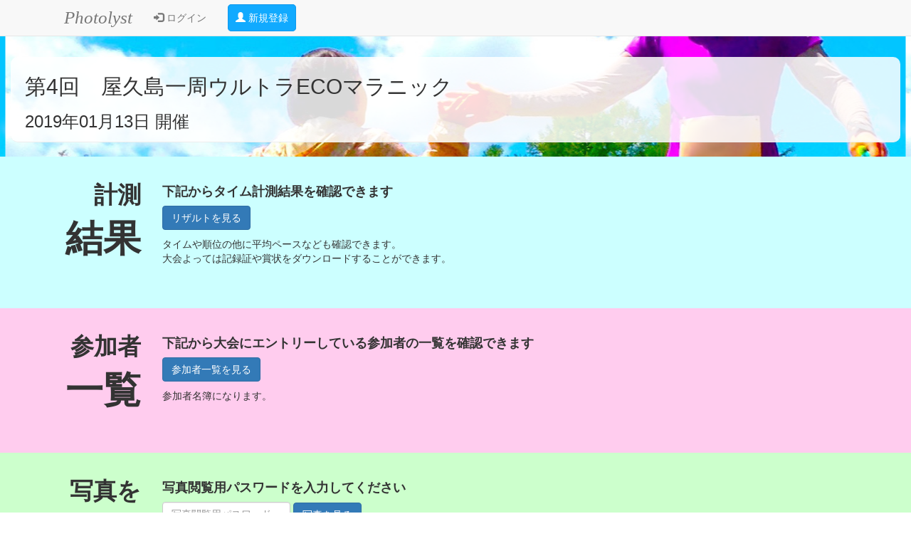

--- FILE ---
content_type: text/html; charset=utf-8
request_url: https://www.photolyst.com/events/260
body_size: 4340
content:
<!DOCTYPE html>
<html lang="ja">
  <head>
    <meta charset="utf-8">
<meta http-equiv="X-UA-Compatible" content="IE=Edge,chrome=1">
<meta name="viewport" content="width=device-width, initial-scale=1.0">

<title>第4回　屋久島一周ウルトラECOマラニック | Photolyst[フォトリスト]</title>
<meta name="description" content="スマホで撮影したマラソン大会などの写真を誰でも簡単に売買できます。ゼッケン番号を入力するだけ、10秒で出品できます。ランナーはお手頃価格で写真を入手して、レース当日にSNSへ投稿。売買はPhotolystが仲介するので安心です。">
<meta name="keywords" content="photolyst,フォトリスト,写真,フリマ,スポーツ写真,マラソン,計測,タイム,タイム計測,ストップウォッチ,記録証,賞状,速報,関門">
<link rel="canonical" href="http://www.photolyst.com/events/260">
<meta property="og:title" content="第4回　屋久島一周ウルトラECOマラニック">
<meta property="og:type" content="article">
<meta property="og:url" content="http://www.photolyst.com/events/260">
<meta property="og:image" content="http://www.photolyst.com/assets1/ogp-db87ba4ffadc0e2d2a5f000bbd1637139c7f73a2862437df70d3be6fd2bb4548.jpg">
<meta property="og:site_name" content="Photolyst[フォトリスト]">
<meta property="og:description" content="スマホで撮影したマラソン大会などの写真を誰でも簡単に売買できます。ゼッケン番号を入力するだけ、10秒で出品できます。ランナーはお手頃価格で写真を入手して、レース当日にSNSへ投稿。売買はPhotolystが仲介するので安心です。">
<meta property="og:locale" content="ja_JP">
<meta property="fb:app_id" content="663978133728314">
<meta name="twitter:card" content="summary">
<meta name="twitter:site" content="@photolyst">
<meta name="twitter:image" content="http://www.photolyst.com/assets1/ogp-db87ba4ffadc0e2d2a5f000bbd1637139c7f73a2862437df70d3be6fd2bb4548.jpg">


    <meta name="csrf-param" content="authenticity_token" />
<meta name="csrf-token" content="Hbhy2PYwJba81cQq3+63FnkwVkb9MqdwlVFj8x3k+mbQWId+zgRbNv1WEfB1VsfaozdWXfkWcUH7HV2kznxjkw==" />

    <!-- Le HTML5 shim, for IE6-8 support of HTML elements -->
    <!--[if lt IE 9]>
      <script src="http://html5shim.googlecode.com/svn/trunk/html5.js" type="text/javascript"></script>
    <![endif]-->
    <script src="/assets1/default-81045d36309e28ac907785d8e73d6208f9c9984c2ca2f3428b6fd2e4caf31b2f.js"></script>
    

    <script type="text/javascript" src="https://www.gstatic.com/charts/loader.js"></script>
    <script src="https://www.gstatic.com/firebasejs/4.8.2/firebase-app.js"></script>
    <script src="https://www.gstatic.com/firebasejs/4.8.2/firebase-auth.js"></script>
    <script src="https://www.gstatic.com/firebasejs/4.8.2/firebase-firestore.js"></script>
    <link rel="stylesheet" media="all" href="/assets1/default-01af64fa57a73047254d379fcd4122c7dba4767a20702408d29e6218e0026bd3.css" />
    
  </head>

  <body>

<!-- Google Tag Manager -->
<noscript><iframe src="//www.googletagmanager.com/ns.html?id=GTM-MH4ZW9"
height="0" width="0" style="display:none;visibility:hidden"></iframe></noscript>
<script>(function(w,d,s,l,i){w[l]=w[l]||[];w[l].push({'gtm.start':
new Date().getTime(),event:'gtm.js'});var f=d.getElementsByTagName(s)[0],
j=d.createElement(s),dl=l!='dataLayer'?'&l='+l:'';j.async=true;j.src=
'//www.googletagmanager.com/gtm.js?id='+i+dl;f.parentNode.insertBefore(j,f);
})(window,document,'script','dataLayer','GTM-MH4ZW9');</script>
<!-- End Google Tag Manager -->

    <div id="wrap_body">
          <div class="navbar navbar-default navbar-fixed-top" style="min-height: 40px !important;" id="nav-header">
      <div class="container">

        <div class="navbar-header">

          <ul class="nav navbar-nav navbar-left" style="margin-top: 0; margin-bottom: 0;">

            <li style="float: left; padding-left:20px;">
	      <a class="navbar-brand navbar-left" href="/" style="height:40px;">
		<span class="nav-logo visible-xs-inline" style="font-family: Times New Roman,Times;" >
		  <span class="glyphicon glyphicon-home"></span>
		</span>
		<span class="nav-logo hidden-xs" style="font-family: Times New Roman,Times; font-size:25px;" >
		  <em>Photolyst</em>
		</span>
	      </a>
	    </li>
            <li style="float: left">
	      <a class="navbar-link" href="/users/sign_in">
		<span class="glyphicon glyphicon-log-in"></span>
		ログイン
</a>	    </li>
            <li style="float: left">
	      <a class="navbar-link" href="/users/sign_up">
	      <span style="border:1px solid #19e; border-radius:5px 5px 5px 5px; padding:10px 10px 10px 10px; background-color:#1af; color: #fff;">
		<span class="glyphicon glyphicon-user"></span>
		新規登録
	      </span>
</a>	    </li>
          </ul>

        </div>
      </div>
    </div>


      <div id="notice_alert_msg">
	
      </div>

      <div class='main-content'>
	
<div class="container evt-show-header-section">
  <div class="page-header evt-show-title">
    <h2>
      第4回　屋久島一周ウルトラECOマラニック
    </h2>
    <h3>
      2019年01月13日
      開催
    </h3>
  </div>
</div>
<section class="container evt-show-section" style="background-color: #cff;">
  <div class="row">
    <div class="col-lg-2 col-md-2 col-sm-3 col-xs-12">
      <div class="hidden-xs" style="text-align: right;">
	<div class="evt-show-head1">計測</div>
	<div class="evt-show-head2">結果</div>
      </div>
      <div class="visible-xs-block" style="text-align: left;">
	<span class="evt-show-head1">計測</span>
	<span class="evt-show-head2">結果</span>
      </div>
    </div>
    <div class="col-lg-10 col-md-10 col-sm-9 col-xs-12">
      <h4 style="font-weight: 600;">下記からタイム計測結果を確認できます</h4>
      <a class="btn btn-primary" data-no-turbolink="true" href="https://www.photolyst.com/events/260/results">リザルトを見る</a>
      <p style="margin-top: 10px;">
	タイムや順位の他に平均ペースなども確認できます。<br>
	大会よっては記録証や賞状をダウンロードすることができます。
      </p>
    </div>
  </div>
</section>
<section class="container evt-show-section" style="background-color: #fce;">
  <div class="row">
    <div class="col-lg-2 col-md-2 col-sm-3 col-xs-12">
      <div class="hidden-xs" style="text-align: right;">
	<div class="evt-show-head1">参加者</div>
	<div class="evt-show-head2">一覧</div>
      </div>
      <div class="visible-xs-block" style="text-align: left;">
	<span class="evt-show-head1">参加者</span>
	<span class="evt-show-head2">一覧</span>
      </div>
    </div>
    <div class="col-lg-10 col-md-10 col-sm-9 col-xs-12">
      <h4 style="font-weight: 600;">下記から大会にエントリーしている参加者の一覧を確認できます</h4>
      <a class="btn btn-primary" href="https://www.photolyst.com/time/260/participants">参加者一覧を見る</a>
      <p style="margin-top: 10px;">
	参加者名簿になります。<br>
      </p>
    </div>
  </div>
</section>
<section class="container evt-show-section" style="background-color: #cfc;">
  <div class="row">
    <div class="col-lg-2 col-md-2 col-sm-3 col-xs-12">
      <div class="hidden-xs" style="text-align: right;">
	<div class="evt-show-head1">写真を</div>
	<div class="evt-show-head2">買う</div>
      </div>
      <div class="visible-xs-block" style="text-align: left;">
	<span class="evt-show-head1">写真を</span>
	<span class="evt-show-head2">買う</span>
      </div>
    </div>
    <div class="col-lg-10 col-md-10 col-sm-9 col-xs-12">
	<h4 style="font-weight: 600;">写真閲覧用パスワードを入力してください</h4>
	<div id="search-form">
  <form class="search form-horizontal" id="new_login_form" action="/events/260" accept-charset="UTF-8" method="get"><input name="utf8" type="hidden" value="&#x2713;" />
  <div class="" row>
    <div style="width: 180px; display: inline-block;">
      <input class="form-control" placeholder="写真閲覧用パスワード" type="password" name="login_form[password]" id="login_form_password" />
    </div>
    <div style="display: inline-block;">
      <input type="submit" name="commit" value="写真を見る" class="btn btn-primary" data-disable-with="写真を見る" />
    </div>
  </div>
</form></div>

	<p>
	  写真閲覧用パスワードは6桁の数字です。
	</p>
	<div style="margin-top: 30px;">ー 写真閲覧用パスワードがご不明な方 ー</div>
	  <p>
	    写真閲覧用パスワードが分からない方はこちらからお問い合わせ下さい。<br>
	    <a href="/events/260/password_inquiries/new">写真閲覧用パスワードのお問い合わせ</a>
	  </p>
    </div>
  </div>
</section>
<section class="container evt-show-section" style="background-color: #eee;">
  <div class="row">
    <div class="col-lg-2 col-md-2 col-sm-3 col-xs-12">
      <div class="hidden-xs" style="text-align: right;">
	<div class="evt-show-head1">写真を</div>
	<div class="evt-show-head2">売る</div>
      </div>
      <div class="visible-xs-block" style="text-align: left;">
	<span class="evt-show-head1">写真を</span>
	<span class="evt-show-head2">売る</span>
      </div>
    </div>
    <div class="col-lg-10 col-md-10 col-sm-9 col-xs-12">
      <h4 style="font-weight: 600;">下記から写真をアップして販売できます</h4>
      <a class="btn btn-primary" href="/events/260/upload_posts">写真をアップする</a>
      <p style="margin-top: 10px;">
	スマートフォンなどで撮影した写真があれば、その写真を販売するこができます。<br>
	写真が売れると1枚につき300円が出品者の収入となります。出品は無料です。
      </p>
      <p>
	iPhoneの方はアプリからでも写真をアップできます。
      </p>
      <a target="_blank" href="https://itunes.apple.com/jp/app/id974554032?l=ja&amp;mt=8">
	<img src="/assets1/appstore-988d9c8c71854e8e2f03fb7a16bd20cdacca219750bd09e77a1ea55c1329301b.png" />
</a>    </div>
  </div>
</section>

      </div>
      <section class="footer footer-section" id="nav-footer">
  <div class="footer-content">
    <div class="container">
      <div class="row">
	<div class="col-lg-1 hidden-md hidden-sm hidden-xs">
	</div>
	<div class="col-lg-3 col-md-4 col-sm-12 col-xs-12 footer-col">
	  <ul class="footer-list">
	    <p class="footer-title">
	      Photolystについて
	    </p>
	    <li>
	      <a class="navbar-link" href="/terms/service">利用規約</a>
	    </li>
	    <li>
	      <a class="navbar-link" href="/terms/privacy">プライバシーポリシー</a>
	    </li>
	    <li>
	      <a class="navbar-link" href="/terms/display">特定商取引法に基づく表示</a>
	    </li>
	    <li>
	      <a class="navbar-link" href="/terms/price">価格表</a>
	    </li>
	    <li>
				<a class="navbar-link" href="https://time.photolyst.com/">利用ガイド</a>
			</li>
	  </ul>
	</div>
	<div class="col-lg-3 col-md-4 col-sm-12 col-xs-12 footer-col">
	  <ul class="footer-list">
	    <p class="footer-title">
	      運営会社について
	    </p>
	    <li>
	      <a class="navbar-link" href="/corporate/profile">会社概要</a>
	    </li>
		<!--
	    <li>
	      <a href="http://blog.photolyst.com" class="navbar-link">
		ブログ
	      </a>
	    </li>
    	-->
	  </ul>
	  <p class="footer-title">
	    お問い合わせ
	  </p>
	  <a class="btn btn-sm btn-default footer-btn" href="/requests/new">
	    お問い合わせ画面を開く
	    <span class="glyphicon glyphicon-chevron-right"></span>
</a>	</div>
	<div class="col-lg-4 col-md-4 col-sm-12 col-xs-12 footer-col">
	  <p class="footer-title">
	    Photolystへのご意見をお聞かせ下さい
	  </p>
	  <p>
	    <small>
	      ご意見・ご要望がございましたらお気軽にお聞かせ下さい。<br>
	      ※ 返信が必要な場合はお問い合わせ画面からご連絡下さい。
	    </small>
	  </p>
	  <div id="feedback_form">
	    <form html="{:class=&gt;&quot;form-horizontal&quot;}" action="/requests/feedback" accept-charset="UTF-8" data-remote="true" method="post"><input name="utf8" type="hidden" value="&#x2713;" />
	      <textarea name="request[comment]" id="request_comment" class="form-control error-background footer-feedback" rows="5">
</textarea>
	      <input type="submit" name="commit" value="Photolystに意見を送る" class="btn btn-sm btn-default footer-btn" data-disable-with="Photolystに意見を送る" />
</form>	  </div>
	</div>
	<div class="col-lg-1 hidden-md hidden-sm hidden-xs">
	</div>
      </div><!-- row -->
      <div class="footer-copyright">
	Copyright© Photolyst, Inc. All Rights Reserved
      </div>
    </div><!-- container -->
  </div><!-- footer-content -->
</section>


    </div><!-- wrap_body -->
  </body>
</html>


--- FILE ---
content_type: text/css
request_url: https://www.photolyst.com/assets1/default-01af64fa57a73047254d379fcd4122c7dba4767a20702408d29e6218e0026bd3.css
body_size: 49963
content:
/*!
 * Bootstrap v3.4.1 (https://getbootstrap.com/)
 * Copyright 2011-2019 Twitter, Inc.
 * Licensed under MIT (https://github.com/twbs/bootstrap/blob/master/LICENSE)
 *//*! normalize.css v3.0.3 | MIT License | github.com/necolas/normalize.css */html{font-family:sans-serif;-ms-text-size-adjust:100%;-webkit-text-size-adjust:100%}body{margin:0}article,aside,details,figcaption,figure,footer,header,hgroup,main,menu,nav,section,summary{display:block}audio,canvas,progress,video{display:inline-block;vertical-align:baseline}audio:not([controls]){display:none;height:0}[hidden],template{display:none}a{background-color:transparent}a:active,a:hover{outline:0}abbr[title]{border-bottom:none;text-decoration:underline;-webkit-text-decoration:underline dotted;text-decoration:underline dotted}b,strong{font-weight:bold}dfn{font-style:italic}h1{font-size:2em;margin:0.67em 0}mark{background:#ff0;color:#000}small{font-size:80%}sub,sup{font-size:75%;line-height:0;position:relative;vertical-align:baseline}sup{top:-0.5em}sub{bottom:-0.25em}img{border:0}svg:not(:root){overflow:hidden}figure{margin:1em 40px}hr{box-sizing:content-box;height:0}pre{overflow:auto}code,kbd,pre,samp{font-family:monospace, monospace;font-size:1em}button,input,optgroup,select,textarea{color:inherit;font:inherit;margin:0}button{overflow:visible}button,select{text-transform:none}button,html input[type="button"],input[type="reset"],input[type="submit"]{-webkit-appearance:button;cursor:pointer}button[disabled],html input[disabled]{cursor:default}button::-moz-focus-inner,input::-moz-focus-inner{border:0;padding:0}input{line-height:normal}input[type="checkbox"],input[type="radio"]{box-sizing:border-box;padding:0}input[type="number"]::-webkit-inner-spin-button,input[type="number"]::-webkit-outer-spin-button{height:auto}input[type="search"]{-webkit-appearance:textfield;box-sizing:content-box}input[type="search"]::-webkit-search-cancel-button,input[type="search"]::-webkit-search-decoration{-webkit-appearance:none}fieldset{border:1px solid #c0c0c0;margin:0 2px;padding:0.35em 0.625em 0.75em}legend{border:0;padding:0}textarea{overflow:auto}optgroup{font-weight:bold}table{border-collapse:collapse;border-spacing:0}td,th{padding:0}/*! Source: https://github.com/h5bp/html5-boilerplate/blob/master/src/css/main.css */@media print{*,*:before,*:after{color:#000 !important;text-shadow:none !important;background:transparent !important;box-shadow:none !important}a,a:visited{text-decoration:underline}a[href]:after{content:" (" attr(href) ")"}abbr[title]:after{content:" (" attr(title) ")"}a[href^="#"]:after,a[href^="javascript:"]:after{content:""}pre,blockquote{border:1px solid #999;page-break-inside:avoid}thead{display:table-header-group}tr,img{page-break-inside:avoid}img{max-width:100% !important}p,h2,h3{orphans:3;widows:3}h2,h3{page-break-after:avoid}.navbar{display:none}.btn>.caret,.dropup>.btn>.caret{border-top-color:#000 !important}.label{border:1px solid #000}.table{border-collapse:collapse !important}.table td,.table th{background-color:#fff !important}.table-bordered th,.table-bordered td{border:1px solid #ddd !important}}@font-face{font-family:"Glyphicons Halflings";src:url(/assets1/bootstrap/glyphicons-halflings-regular-13634da87d9e23f8c3ed9108ce1724d183a39ad072e73e1b3d8cbf646d2d0407.eot);src:url(/assets1/bootstrap/glyphicons-halflings-regular-13634da87d9e23f8c3ed9108ce1724d183a39ad072e73e1b3d8cbf646d2d0407.eot?#iefix) format("embedded-opentype"),url(/assets1/bootstrap/glyphicons-halflings-regular-fe185d11a49676890d47bb783312a0cda5a44c4039214094e7957b4c040ef11c.woff2) format("woff2"),url(/assets1/bootstrap/glyphicons-halflings-regular-a26394f7ede100ca118eff2eda08596275a9839b959c226e15439557a5a80742.woff) format("woff"),url(/assets1/bootstrap/glyphicons-halflings-regular-e395044093757d82afcb138957d06a1ea9361bdcf0b442d06a18a8051af57456.ttf) format("truetype"),url(/assets1/bootstrap/glyphicons-halflings-regular-42f60659d265c1a3c30f9fa42abcbb56bd4a53af4d83d316d6dd7a36903c43e5.svg#glyphicons_halflingsregular) format("svg")}.glyphicon{position:relative;top:1px;display:inline-block;font-family:"Glyphicons Halflings";font-style:normal;font-weight:400;line-height:1;-webkit-font-smoothing:antialiased;-moz-osx-font-smoothing:grayscale}.glyphicon-asterisk:before{content:"\002a"}.glyphicon-plus:before{content:"\002b"}.glyphicon-euro:before,.glyphicon-eur:before{content:"\20ac"}.glyphicon-minus:before{content:"\2212"}.glyphicon-cloud:before{content:"\2601"}.glyphicon-envelope:before{content:"\2709"}.glyphicon-pencil:before{content:"\270f"}.glyphicon-glass:before{content:"\e001"}.glyphicon-music:before{content:"\e002"}.glyphicon-search:before{content:"\e003"}.glyphicon-heart:before{content:"\e005"}.glyphicon-star:before{content:"\e006"}.glyphicon-star-empty:before{content:"\e007"}.glyphicon-user:before{content:"\e008"}.glyphicon-film:before{content:"\e009"}.glyphicon-th-large:before{content:"\e010"}.glyphicon-th:before{content:"\e011"}.glyphicon-th-list:before{content:"\e012"}.glyphicon-ok:before{content:"\e013"}.glyphicon-remove:before{content:"\e014"}.glyphicon-zoom-in:before{content:"\e015"}.glyphicon-zoom-out:before{content:"\e016"}.glyphicon-off:before{content:"\e017"}.glyphicon-signal:before{content:"\e018"}.glyphicon-cog:before{content:"\e019"}.glyphicon-trash:before{content:"\e020"}.glyphicon-home:before{content:"\e021"}.glyphicon-file:before{content:"\e022"}.glyphicon-time:before{content:"\e023"}.glyphicon-road:before{content:"\e024"}.glyphicon-download-alt:before{content:"\e025"}.glyphicon-download:before{content:"\e026"}.glyphicon-upload:before{content:"\e027"}.glyphicon-inbox:before{content:"\e028"}.glyphicon-play-circle:before{content:"\e029"}.glyphicon-repeat:before{content:"\e030"}.glyphicon-refresh:before{content:"\e031"}.glyphicon-list-alt:before{content:"\e032"}.glyphicon-lock:before{content:"\e033"}.glyphicon-flag:before{content:"\e034"}.glyphicon-headphones:before{content:"\e035"}.glyphicon-volume-off:before{content:"\e036"}.glyphicon-volume-down:before{content:"\e037"}.glyphicon-volume-up:before{content:"\e038"}.glyphicon-qrcode:before{content:"\e039"}.glyphicon-barcode:before{content:"\e040"}.glyphicon-tag:before{content:"\e041"}.glyphicon-tags:before{content:"\e042"}.glyphicon-book:before{content:"\e043"}.glyphicon-bookmark:before{content:"\e044"}.glyphicon-print:before{content:"\e045"}.glyphicon-camera:before{content:"\e046"}.glyphicon-font:before{content:"\e047"}.glyphicon-bold:before{content:"\e048"}.glyphicon-italic:before{content:"\e049"}.glyphicon-text-height:before{content:"\e050"}.glyphicon-text-width:before{content:"\e051"}.glyphicon-align-left:before{content:"\e052"}.glyphicon-align-center:before{content:"\e053"}.glyphicon-align-right:before{content:"\e054"}.glyphicon-align-justify:before{content:"\e055"}.glyphicon-list:before{content:"\e056"}.glyphicon-indent-left:before{content:"\e057"}.glyphicon-indent-right:before{content:"\e058"}.glyphicon-facetime-video:before{content:"\e059"}.glyphicon-picture:before{content:"\e060"}.glyphicon-map-marker:before{content:"\e062"}.glyphicon-adjust:before{content:"\e063"}.glyphicon-tint:before{content:"\e064"}.glyphicon-edit:before{content:"\e065"}.glyphicon-share:before{content:"\e066"}.glyphicon-check:before{content:"\e067"}.glyphicon-move:before{content:"\e068"}.glyphicon-step-backward:before{content:"\e069"}.glyphicon-fast-backward:before{content:"\e070"}.glyphicon-backward:before{content:"\e071"}.glyphicon-play:before{content:"\e072"}.glyphicon-pause:before{content:"\e073"}.glyphicon-stop:before{content:"\e074"}.glyphicon-forward:before{content:"\e075"}.glyphicon-fast-forward:before{content:"\e076"}.glyphicon-step-forward:before{content:"\e077"}.glyphicon-eject:before{content:"\e078"}.glyphicon-chevron-left:before{content:"\e079"}.glyphicon-chevron-right:before{content:"\e080"}.glyphicon-plus-sign:before{content:"\e081"}.glyphicon-minus-sign:before{content:"\e082"}.glyphicon-remove-sign:before{content:"\e083"}.glyphicon-ok-sign:before{content:"\e084"}.glyphicon-question-sign:before{content:"\e085"}.glyphicon-info-sign:before{content:"\e086"}.glyphicon-screenshot:before{content:"\e087"}.glyphicon-remove-circle:before{content:"\e088"}.glyphicon-ok-circle:before{content:"\e089"}.glyphicon-ban-circle:before{content:"\e090"}.glyphicon-arrow-left:before{content:"\e091"}.glyphicon-arrow-right:before{content:"\e092"}.glyphicon-arrow-up:before{content:"\e093"}.glyphicon-arrow-down:before{content:"\e094"}.glyphicon-share-alt:before{content:"\e095"}.glyphicon-resize-full:before{content:"\e096"}.glyphicon-resize-small:before{content:"\e097"}.glyphicon-exclamation-sign:before{content:"\e101"}.glyphicon-gift:before{content:"\e102"}.glyphicon-leaf:before{content:"\e103"}.glyphicon-fire:before{content:"\e104"}.glyphicon-eye-open:before{content:"\e105"}.glyphicon-eye-close:before{content:"\e106"}.glyphicon-warning-sign:before{content:"\e107"}.glyphicon-plane:before{content:"\e108"}.glyphicon-calendar:before{content:"\e109"}.glyphicon-random:before{content:"\e110"}.glyphicon-comment:before{content:"\e111"}.glyphicon-magnet:before{content:"\e112"}.glyphicon-chevron-up:before{content:"\e113"}.glyphicon-chevron-down:before{content:"\e114"}.glyphicon-retweet:before{content:"\e115"}.glyphicon-shopping-cart:before{content:"\e116"}.glyphicon-folder-close:before{content:"\e117"}.glyphicon-folder-open:before{content:"\e118"}.glyphicon-resize-vertical:before{content:"\e119"}.glyphicon-resize-horizontal:before{content:"\e120"}.glyphicon-hdd:before{content:"\e121"}.glyphicon-bullhorn:before{content:"\e122"}.glyphicon-bell:before{content:"\e123"}.glyphicon-certificate:before{content:"\e124"}.glyphicon-thumbs-up:before{content:"\e125"}.glyphicon-thumbs-down:before{content:"\e126"}.glyphicon-hand-right:before{content:"\e127"}.glyphicon-hand-left:before{content:"\e128"}.glyphicon-hand-up:before{content:"\e129"}.glyphicon-hand-down:before{content:"\e130"}.glyphicon-circle-arrow-right:before{content:"\e131"}.glyphicon-circle-arrow-left:before{content:"\e132"}.glyphicon-circle-arrow-up:before{content:"\e133"}.glyphicon-circle-arrow-down:before{content:"\e134"}.glyphicon-globe:before{content:"\e135"}.glyphicon-wrench:before{content:"\e136"}.glyphicon-tasks:before{content:"\e137"}.glyphicon-filter:before{content:"\e138"}.glyphicon-briefcase:before{content:"\e139"}.glyphicon-fullscreen:before{content:"\e140"}.glyphicon-dashboard:before{content:"\e141"}.glyphicon-paperclip:before{content:"\e142"}.glyphicon-heart-empty:before{content:"\e143"}.glyphicon-link:before{content:"\e144"}.glyphicon-phone:before{content:"\e145"}.glyphicon-pushpin:before{content:"\e146"}.glyphicon-usd:before{content:"\e148"}.glyphicon-gbp:before{content:"\e149"}.glyphicon-sort:before{content:"\e150"}.glyphicon-sort-by-alphabet:before{content:"\e151"}.glyphicon-sort-by-alphabet-alt:before{content:"\e152"}.glyphicon-sort-by-order:before{content:"\e153"}.glyphicon-sort-by-order-alt:before{content:"\e154"}.glyphicon-sort-by-attributes:before{content:"\e155"}.glyphicon-sort-by-attributes-alt:before{content:"\e156"}.glyphicon-unchecked:before{content:"\e157"}.glyphicon-expand:before{content:"\e158"}.glyphicon-collapse-down:before{content:"\e159"}.glyphicon-collapse-up:before{content:"\e160"}.glyphicon-log-in:before{content:"\e161"}.glyphicon-flash:before{content:"\e162"}.glyphicon-log-out:before{content:"\e163"}.glyphicon-new-window:before{content:"\e164"}.glyphicon-record:before{content:"\e165"}.glyphicon-save:before{content:"\e166"}.glyphicon-open:before{content:"\e167"}.glyphicon-saved:before{content:"\e168"}.glyphicon-import:before{content:"\e169"}.glyphicon-export:before{content:"\e170"}.glyphicon-send:before{content:"\e171"}.glyphicon-floppy-disk:before{content:"\e172"}.glyphicon-floppy-saved:before{content:"\e173"}.glyphicon-floppy-remove:before{content:"\e174"}.glyphicon-floppy-save:before{content:"\e175"}.glyphicon-floppy-open:before{content:"\e176"}.glyphicon-credit-card:before{content:"\e177"}.glyphicon-transfer:before{content:"\e178"}.glyphicon-cutlery:before{content:"\e179"}.glyphicon-header:before{content:"\e180"}.glyphicon-compressed:before{content:"\e181"}.glyphicon-earphone:before{content:"\e182"}.glyphicon-phone-alt:before{content:"\e183"}.glyphicon-tower:before{content:"\e184"}.glyphicon-stats:before{content:"\e185"}.glyphicon-sd-video:before{content:"\e186"}.glyphicon-hd-video:before{content:"\e187"}.glyphicon-subtitles:before{content:"\e188"}.glyphicon-sound-stereo:before{content:"\e189"}.glyphicon-sound-dolby:before{content:"\e190"}.glyphicon-sound-5-1:before{content:"\e191"}.glyphicon-sound-6-1:before{content:"\e192"}.glyphicon-sound-7-1:before{content:"\e193"}.glyphicon-copyright-mark:before{content:"\e194"}.glyphicon-registration-mark:before{content:"\e195"}.glyphicon-cloud-download:before{content:"\e197"}.glyphicon-cloud-upload:before{content:"\e198"}.glyphicon-tree-conifer:before{content:"\e199"}.glyphicon-tree-deciduous:before{content:"\e200"}.glyphicon-cd:before{content:"\e201"}.glyphicon-save-file:before{content:"\e202"}.glyphicon-open-file:before{content:"\e203"}.glyphicon-level-up:before{content:"\e204"}.glyphicon-copy:before{content:"\e205"}.glyphicon-paste:before{content:"\e206"}.glyphicon-alert:before{content:"\e209"}.glyphicon-equalizer:before{content:"\e210"}.glyphicon-king:before{content:"\e211"}.glyphicon-queen:before{content:"\e212"}.glyphicon-pawn:before{content:"\e213"}.glyphicon-bishop:before{content:"\e214"}.glyphicon-knight:before{content:"\e215"}.glyphicon-baby-formula:before{content:"\e216"}.glyphicon-tent:before{content:"\26fa"}.glyphicon-blackboard:before{content:"\e218"}.glyphicon-bed:before{content:"\e219"}.glyphicon-apple:before{content:"\f8ff"}.glyphicon-erase:before{content:"\e221"}.glyphicon-hourglass:before{content:"\231b"}.glyphicon-lamp:before{content:"\e223"}.glyphicon-duplicate:before{content:"\e224"}.glyphicon-piggy-bank:before{content:"\e225"}.glyphicon-scissors:before{content:"\e226"}.glyphicon-bitcoin:before{content:"\e227"}.glyphicon-btc:before{content:"\e227"}.glyphicon-xbt:before{content:"\e227"}.glyphicon-yen:before{content:"\00a5"}.glyphicon-jpy:before{content:"\00a5"}.glyphicon-ruble:before{content:"\20bd"}.glyphicon-rub:before{content:"\20bd"}.glyphicon-scale:before{content:"\e230"}.glyphicon-ice-lolly:before{content:"\e231"}.glyphicon-ice-lolly-tasted:before{content:"\e232"}.glyphicon-education:before{content:"\e233"}.glyphicon-option-horizontal:before{content:"\e234"}.glyphicon-option-vertical:before{content:"\e235"}.glyphicon-menu-hamburger:before{content:"\e236"}.glyphicon-modal-window:before{content:"\e237"}.glyphicon-oil:before{content:"\e238"}.glyphicon-grain:before{content:"\e239"}.glyphicon-sunglasses:before{content:"\e240"}.glyphicon-text-size:before{content:"\e241"}.glyphicon-text-color:before{content:"\e242"}.glyphicon-text-background:before{content:"\e243"}.glyphicon-object-align-top:before{content:"\e244"}.glyphicon-object-align-bottom:before{content:"\e245"}.glyphicon-object-align-horizontal:before{content:"\e246"}.glyphicon-object-align-left:before{content:"\e247"}.glyphicon-object-align-vertical:before{content:"\e248"}.glyphicon-object-align-right:before{content:"\e249"}.glyphicon-triangle-right:before{content:"\e250"}.glyphicon-triangle-left:before{content:"\e251"}.glyphicon-triangle-bottom:before{content:"\e252"}.glyphicon-triangle-top:before{content:"\e253"}.glyphicon-console:before{content:"\e254"}.glyphicon-superscript:before{content:"\e255"}.glyphicon-subscript:before{content:"\e256"}.glyphicon-menu-left:before{content:"\e257"}.glyphicon-menu-right:before{content:"\e258"}.glyphicon-menu-down:before{content:"\e259"}.glyphicon-menu-up:before{content:"\e260"}*{box-sizing:border-box}*:before,*:after{box-sizing:border-box}html{font-size:10px;-webkit-tap-highlight-color:transparent}body{font-family:"Helvetica Neue", Helvetica, Arial, sans-serif;font-size:14px;line-height:1.428571429;color:#333333;background-color:#fff}input,button,select,textarea{font-family:inherit;font-size:inherit;line-height:inherit}a{color:#337ab7;text-decoration:none}a:hover,a:focus{color:#23527c;text-decoration:underline}a:focus{outline:5px auto -webkit-focus-ring-color;outline-offset:-2px}figure{margin:0}img{vertical-align:middle}.img-responsive{display:block;max-width:100%;height:auto}.img-rounded{border-radius:6px}.img-thumbnail{padding:4px;line-height:1.428571429;background-color:#fff;border:1px solid #ddd;border-radius:4px;transition:all 0.2s ease-in-out;display:inline-block;max-width:100%;height:auto}.img-circle{border-radius:50%}hr{margin-top:20px;margin-bottom:20px;border:0;border-top:1px solid #eeeeee}.sr-only{position:absolute;width:1px;height:1px;padding:0;margin:-1px;overflow:hidden;clip:rect(0, 0, 0, 0);border:0}.sr-only-focusable:active,.sr-only-focusable:focus{position:static;width:auto;height:auto;margin:0;overflow:visible;clip:auto}[role="button"]{cursor:pointer}h1,h2,h3,h4,h5,h6,.h1,.h2,.h3,.h4,.h5,.h6{font-family:inherit;font-weight:500;line-height:1.1;color:inherit}h1 small,h1 .small,h2 small,h2 .small,h3 small,h3 .small,h4 small,h4 .small,h5 small,h5 .small,h6 small,h6 .small,.h1 small,.h1 .small,.h2 small,.h2 .small,.h3 small,.h3 .small,.h4 small,.h4 .small,.h5 small,.h5 .small,.h6 small,.h6 .small{font-weight:400;line-height:1;color:#777777}h1,.h1,h2,.h2,h3,.h3{margin-top:20px;margin-bottom:10px}h1 small,h1 .small,.h1 small,.h1 .small,h2 small,h2 .small,.h2 small,.h2 .small,h3 small,h3 .small,.h3 small,.h3 .small{font-size:65%}h4,.h4,h5,.h5,h6,.h6{margin-top:10px;margin-bottom:10px}h4 small,h4 .small,.h4 small,.h4 .small,h5 small,h5 .small,.h5 small,.h5 .small,h6 small,h6 .small,.h6 small,.h6 .small{font-size:75%}h1,.h1{font-size:36px}h2,.h2{font-size:30px}h3,.h3{font-size:24px}h4,.h4{font-size:18px}h5,.h5{font-size:14px}h6,.h6{font-size:12px}p{margin:0 0 10px}.lead{margin-bottom:20px;font-size:16px;font-weight:300;line-height:1.4}@media (min-width: 768px){.lead{font-size:21px}}small,.small{font-size:85%}mark,.mark{padding:.2em;background-color:#fcf8e3}.text-left{text-align:left}.text-right{text-align:right}.text-center{text-align:center}.text-justify{text-align:justify}.text-nowrap{white-space:nowrap}.text-lowercase{text-transform:lowercase}.text-uppercase,.initialism{text-transform:uppercase}.text-capitalize{text-transform:capitalize}.text-muted{color:#777777}.text-primary{color:#337ab7}a.text-primary:hover,a.text-primary:focus{color:#286090}.text-success{color:#3c763d}a.text-success:hover,a.text-success:focus{color:#2b542c}.text-info{color:#31708f}a.text-info:hover,a.text-info:focus{color:#245269}.text-warning{color:#8a6d3b}a.text-warning:hover,a.text-warning:focus{color:#66512c}.text-danger{color:#a94442}a.text-danger:hover,a.text-danger:focus{color:#843534}.bg-primary{color:#fff}.bg-primary{background-color:#337ab7}a.bg-primary:hover,a.bg-primary:focus{background-color:#286090}.bg-success{background-color:#dff0d8}a.bg-success:hover,a.bg-success:focus{background-color:#c1e2b3}.bg-info{background-color:#d9edf7}a.bg-info:hover,a.bg-info:focus{background-color:#afd9ee}.bg-warning{background-color:#fcf8e3}a.bg-warning:hover,a.bg-warning:focus{background-color:#f7ecb5}.bg-danger{background-color:#f2dede}a.bg-danger:hover,a.bg-danger:focus{background-color:#e4b9b9}.page-header{padding-bottom:9px;margin:40px 0 20px;border-bottom:1px solid #eeeeee}ul,ol{margin-top:0;margin-bottom:10px}ul ul,ul ol,ol ul,ol ol{margin-bottom:0}.list-unstyled{padding-left:0;list-style:none}.list-inline{padding-left:0;list-style:none;margin-left:-5px}.list-inline>li{display:inline-block;padding-right:5px;padding-left:5px}dl{margin-top:0;margin-bottom:20px}dt,dd{line-height:1.428571429}dt{font-weight:700}dd{margin-left:0}.dl-horizontal dd:before,.dl-horizontal dd:after{display:table;content:" "}.dl-horizontal dd:after{clear:both}@media (min-width: 768px){.dl-horizontal dt{float:left;width:160px;clear:left;text-align:right;overflow:hidden;text-overflow:ellipsis;white-space:nowrap}.dl-horizontal dd{margin-left:180px}}abbr[title],abbr[data-original-title]{cursor:help}.initialism{font-size:90%}blockquote{padding:10px 20px;margin:0 0 20px;font-size:17.5px;border-left:5px solid #eeeeee}blockquote p:last-child,blockquote ul:last-child,blockquote ol:last-child{margin-bottom:0}blockquote footer,blockquote small,blockquote .small{display:block;font-size:80%;line-height:1.428571429;color:#777777}blockquote footer:before,blockquote small:before,blockquote .small:before{content:"\2014 \00A0"}.blockquote-reverse,blockquote.pull-right{padding-right:15px;padding-left:0;text-align:right;border-right:5px solid #eeeeee;border-left:0}.blockquote-reverse footer:before,.blockquote-reverse small:before,.blockquote-reverse .small:before,blockquote.pull-right footer:before,blockquote.pull-right small:before,blockquote.pull-right .small:before{content:""}.blockquote-reverse footer:after,.blockquote-reverse small:after,.blockquote-reverse .small:after,blockquote.pull-right footer:after,blockquote.pull-right small:after,blockquote.pull-right .small:after{content:"\00A0 \2014"}address{margin-bottom:20px;font-style:normal;line-height:1.428571429}code,kbd,pre,samp{font-family:Menlo, Monaco, Consolas, "Courier New", monospace}code{padding:2px 4px;font-size:90%;color:#c7254e;background-color:#f9f2f4;border-radius:4px}kbd{padding:2px 4px;font-size:90%;color:#fff;background-color:#333;border-radius:3px;box-shadow:inset 0 -1px 0 rgba(0,0,0,0.25)}kbd kbd{padding:0;font-size:100%;font-weight:700;box-shadow:none}pre{display:block;padding:9.5px;margin:0 0 10px;font-size:13px;line-height:1.428571429;color:#333333;word-break:break-all;word-wrap:break-word;background-color:#f5f5f5;border:1px solid #ccc;border-radius:4px}pre code{padding:0;font-size:inherit;color:inherit;white-space:pre-wrap;background-color:transparent;border-radius:0}.pre-scrollable{max-height:340px;overflow-y:scroll}.container{padding-right:15px;padding-left:15px;margin-right:auto;margin-left:auto}.container:before,.container:after{display:table;content:" "}.container:after{clear:both}@media (min-width: 768px){.container{width:750px}}@media (min-width: 992px){.container{width:970px}}@media (min-width: 1200px){.container{width:1170px}}.container-fluid{padding-right:15px;padding-left:15px;margin-right:auto;margin-left:auto}.container-fluid:before,.container-fluid:after{display:table;content:" "}.container-fluid:after{clear:both}.row{margin-right:-15px;margin-left:-15px}.row:before,.row:after{display:table;content:" "}.row:after{clear:both}.row-no-gutters{margin-right:0;margin-left:0}.row-no-gutters [class*="col-"]{padding-right:0;padding-left:0}.col-xs-1,.col-sm-1,.col-md-1,.col-lg-1,.col-xs-2,.col-sm-2,.col-md-2,.col-lg-2,.col-xs-3,.col-sm-3,.col-md-3,.col-lg-3,.col-xs-4,.col-sm-4,.col-md-4,.col-lg-4,.col-xs-5,.col-sm-5,.col-md-5,.col-lg-5,.col-xs-6,.col-sm-6,.col-md-6,.col-lg-6,.col-xs-7,.col-sm-7,.col-md-7,.col-lg-7,.col-xs-8,.col-sm-8,.col-md-8,.col-lg-8,.col-xs-9,.col-sm-9,.col-md-9,.col-lg-9,.col-xs-10,.col-sm-10,.col-md-10,.col-lg-10,.col-xs-11,.col-sm-11,.col-md-11,.col-lg-11,.col-xs-12,.col-sm-12,.col-md-12,.col-lg-12{position:relative;min-height:1px;padding-right:15px;padding-left:15px}.col-xs-1,.col-xs-2,.col-xs-3,.col-xs-4,.col-xs-5,.col-xs-6,.col-xs-7,.col-xs-8,.col-xs-9,.col-xs-10,.col-xs-11,.col-xs-12{float:left}.col-xs-1{width:8.3333333333%}.col-xs-2{width:16.6666666667%}.col-xs-3{width:25%}.col-xs-4{width:33.3333333333%}.col-xs-5{width:41.6666666667%}.col-xs-6{width:50%}.col-xs-7{width:58.3333333333%}.col-xs-8{width:66.6666666667%}.col-xs-9{width:75%}.col-xs-10{width:83.3333333333%}.col-xs-11{width:91.6666666667%}.col-xs-12{width:100%}.col-xs-pull-0{right:auto}.col-xs-pull-1{right:8.3333333333%}.col-xs-pull-2{right:16.6666666667%}.col-xs-pull-3{right:25%}.col-xs-pull-4{right:33.3333333333%}.col-xs-pull-5{right:41.6666666667%}.col-xs-pull-6{right:50%}.col-xs-pull-7{right:58.3333333333%}.col-xs-pull-8{right:66.6666666667%}.col-xs-pull-9{right:75%}.col-xs-pull-10{right:83.3333333333%}.col-xs-pull-11{right:91.6666666667%}.col-xs-pull-12{right:100%}.col-xs-push-0{left:auto}.col-xs-push-1{left:8.3333333333%}.col-xs-push-2{left:16.6666666667%}.col-xs-push-3{left:25%}.col-xs-push-4{left:33.3333333333%}.col-xs-push-5{left:41.6666666667%}.col-xs-push-6{left:50%}.col-xs-push-7{left:58.3333333333%}.col-xs-push-8{left:66.6666666667%}.col-xs-push-9{left:75%}.col-xs-push-10{left:83.3333333333%}.col-xs-push-11{left:91.6666666667%}.col-xs-push-12{left:100%}.col-xs-offset-0{margin-left:0%}.col-xs-offset-1{margin-left:8.3333333333%}.col-xs-offset-2{margin-left:16.6666666667%}.col-xs-offset-3{margin-left:25%}.col-xs-offset-4{margin-left:33.3333333333%}.col-xs-offset-5{margin-left:41.6666666667%}.col-xs-offset-6{margin-left:50%}.col-xs-offset-7{margin-left:58.3333333333%}.col-xs-offset-8{margin-left:66.6666666667%}.col-xs-offset-9{margin-left:75%}.col-xs-offset-10{margin-left:83.3333333333%}.col-xs-offset-11{margin-left:91.6666666667%}.col-xs-offset-12{margin-left:100%}@media (min-width: 768px){.col-sm-1,.col-sm-2,.col-sm-3,.col-sm-4,.col-sm-5,.col-sm-6,.col-sm-7,.col-sm-8,.col-sm-9,.col-sm-10,.col-sm-11,.col-sm-12{float:left}.col-sm-1{width:8.3333333333%}.col-sm-2{width:16.6666666667%}.col-sm-3{width:25%}.col-sm-4{width:33.3333333333%}.col-sm-5{width:41.6666666667%}.col-sm-6{width:50%}.col-sm-7{width:58.3333333333%}.col-sm-8{width:66.6666666667%}.col-sm-9{width:75%}.col-sm-10{width:83.3333333333%}.col-sm-11{width:91.6666666667%}.col-sm-12{width:100%}.col-sm-pull-0{right:auto}.col-sm-pull-1{right:8.3333333333%}.col-sm-pull-2{right:16.6666666667%}.col-sm-pull-3{right:25%}.col-sm-pull-4{right:33.3333333333%}.col-sm-pull-5{right:41.6666666667%}.col-sm-pull-6{right:50%}.col-sm-pull-7{right:58.3333333333%}.col-sm-pull-8{right:66.6666666667%}.col-sm-pull-9{right:75%}.col-sm-pull-10{right:83.3333333333%}.col-sm-pull-11{right:91.6666666667%}.col-sm-pull-12{right:100%}.col-sm-push-0{left:auto}.col-sm-push-1{left:8.3333333333%}.col-sm-push-2{left:16.6666666667%}.col-sm-push-3{left:25%}.col-sm-push-4{left:33.3333333333%}.col-sm-push-5{left:41.6666666667%}.col-sm-push-6{left:50%}.col-sm-push-7{left:58.3333333333%}.col-sm-push-8{left:66.6666666667%}.col-sm-push-9{left:75%}.col-sm-push-10{left:83.3333333333%}.col-sm-push-11{left:91.6666666667%}.col-sm-push-12{left:100%}.col-sm-offset-0{margin-left:0%}.col-sm-offset-1{margin-left:8.3333333333%}.col-sm-offset-2{margin-left:16.6666666667%}.col-sm-offset-3{margin-left:25%}.col-sm-offset-4{margin-left:33.3333333333%}.col-sm-offset-5{margin-left:41.6666666667%}.col-sm-offset-6{margin-left:50%}.col-sm-offset-7{margin-left:58.3333333333%}.col-sm-offset-8{margin-left:66.6666666667%}.col-sm-offset-9{margin-left:75%}.col-sm-offset-10{margin-left:83.3333333333%}.col-sm-offset-11{margin-left:91.6666666667%}.col-sm-offset-12{margin-left:100%}}@media (min-width: 992px){.col-md-1,.col-md-2,.col-md-3,.col-md-4,.col-md-5,.col-md-6,.col-md-7,.col-md-8,.col-md-9,.col-md-10,.col-md-11,.col-md-12{float:left}.col-md-1{width:8.3333333333%}.col-md-2{width:16.6666666667%}.col-md-3{width:25%}.col-md-4{width:33.3333333333%}.col-md-5{width:41.6666666667%}.col-md-6{width:50%}.col-md-7{width:58.3333333333%}.col-md-8{width:66.6666666667%}.col-md-9{width:75%}.col-md-10{width:83.3333333333%}.col-md-11{width:91.6666666667%}.col-md-12{width:100%}.col-md-pull-0{right:auto}.col-md-pull-1{right:8.3333333333%}.col-md-pull-2{right:16.6666666667%}.col-md-pull-3{right:25%}.col-md-pull-4{right:33.3333333333%}.col-md-pull-5{right:41.6666666667%}.col-md-pull-6{right:50%}.col-md-pull-7{right:58.3333333333%}.col-md-pull-8{right:66.6666666667%}.col-md-pull-9{right:75%}.col-md-pull-10{right:83.3333333333%}.col-md-pull-11{right:91.6666666667%}.col-md-pull-12{right:100%}.col-md-push-0{left:auto}.col-md-push-1{left:8.3333333333%}.col-md-push-2{left:16.6666666667%}.col-md-push-3{left:25%}.col-md-push-4{left:33.3333333333%}.col-md-push-5{left:41.6666666667%}.col-md-push-6{left:50%}.col-md-push-7{left:58.3333333333%}.col-md-push-8{left:66.6666666667%}.col-md-push-9{left:75%}.col-md-push-10{left:83.3333333333%}.col-md-push-11{left:91.6666666667%}.col-md-push-12{left:100%}.col-md-offset-0{margin-left:0%}.col-md-offset-1{margin-left:8.3333333333%}.col-md-offset-2{margin-left:16.6666666667%}.col-md-offset-3{margin-left:25%}.col-md-offset-4{margin-left:33.3333333333%}.col-md-offset-5{margin-left:41.6666666667%}.col-md-offset-6{margin-left:50%}.col-md-offset-7{margin-left:58.3333333333%}.col-md-offset-8{margin-left:66.6666666667%}.col-md-offset-9{margin-left:75%}.col-md-offset-10{margin-left:83.3333333333%}.col-md-offset-11{margin-left:91.6666666667%}.col-md-offset-12{margin-left:100%}}@media (min-width: 1200px){.col-lg-1,.col-lg-2,.col-lg-3,.col-lg-4,.col-lg-5,.col-lg-6,.col-lg-7,.col-lg-8,.col-lg-9,.col-lg-10,.col-lg-11,.col-lg-12{float:left}.col-lg-1{width:8.3333333333%}.col-lg-2{width:16.6666666667%}.col-lg-3{width:25%}.col-lg-4{width:33.3333333333%}.col-lg-5{width:41.6666666667%}.col-lg-6{width:50%}.col-lg-7{width:58.3333333333%}.col-lg-8{width:66.6666666667%}.col-lg-9{width:75%}.col-lg-10{width:83.3333333333%}.col-lg-11{width:91.6666666667%}.col-lg-12{width:100%}.col-lg-pull-0{right:auto}.col-lg-pull-1{right:8.3333333333%}.col-lg-pull-2{right:16.6666666667%}.col-lg-pull-3{right:25%}.col-lg-pull-4{right:33.3333333333%}.col-lg-pull-5{right:41.6666666667%}.col-lg-pull-6{right:50%}.col-lg-pull-7{right:58.3333333333%}.col-lg-pull-8{right:66.6666666667%}.col-lg-pull-9{right:75%}.col-lg-pull-10{right:83.3333333333%}.col-lg-pull-11{right:91.6666666667%}.col-lg-pull-12{right:100%}.col-lg-push-0{left:auto}.col-lg-push-1{left:8.3333333333%}.col-lg-push-2{left:16.6666666667%}.col-lg-push-3{left:25%}.col-lg-push-4{left:33.3333333333%}.col-lg-push-5{left:41.6666666667%}.col-lg-push-6{left:50%}.col-lg-push-7{left:58.3333333333%}.col-lg-push-8{left:66.6666666667%}.col-lg-push-9{left:75%}.col-lg-push-10{left:83.3333333333%}.col-lg-push-11{left:91.6666666667%}.col-lg-push-12{left:100%}.col-lg-offset-0{margin-left:0%}.col-lg-offset-1{margin-left:8.3333333333%}.col-lg-offset-2{margin-left:16.6666666667%}.col-lg-offset-3{margin-left:25%}.col-lg-offset-4{margin-left:33.3333333333%}.col-lg-offset-5{margin-left:41.6666666667%}.col-lg-offset-6{margin-left:50%}.col-lg-offset-7{margin-left:58.3333333333%}.col-lg-offset-8{margin-left:66.6666666667%}.col-lg-offset-9{margin-left:75%}.col-lg-offset-10{margin-left:83.3333333333%}.col-lg-offset-11{margin-left:91.6666666667%}.col-lg-offset-12{margin-left:100%}}table{background-color:transparent}table col[class*="col-"]{position:static;display:table-column;float:none}table td[class*="col-"],table th[class*="col-"]{position:static;display:table-cell;float:none}caption{padding-top:8px;padding-bottom:8px;color:#777777;text-align:left}th{text-align:left}.table{width:100%;max-width:100%;margin-bottom:20px}.table>thead>tr>th,.table>thead>tr>td,.table>tbody>tr>th,.table>tbody>tr>td,.table>tfoot>tr>th,.table>tfoot>tr>td{padding:8px;line-height:1.428571429;vertical-align:top;border-top:1px solid #ddd}.table>thead>tr>th{vertical-align:bottom;border-bottom:2px solid #ddd}.table>caption+thead>tr:first-child>th,.table>caption+thead>tr:first-child>td,.table>colgroup+thead>tr:first-child>th,.table>colgroup+thead>tr:first-child>td,.table>thead:first-child>tr:first-child>th,.table>thead:first-child>tr:first-child>td{border-top:0}.table>tbody+tbody{border-top:2px solid #ddd}.table .table{background-color:#fff}.table-condensed>thead>tr>th,.table-condensed>thead>tr>td,.table-condensed>tbody>tr>th,.table-condensed>tbody>tr>td,.table-condensed>tfoot>tr>th,.table-condensed>tfoot>tr>td{padding:5px}.table-bordered{border:1px solid #ddd}.table-bordered>thead>tr>th,.table-bordered>thead>tr>td,.table-bordered>tbody>tr>th,.table-bordered>tbody>tr>td,.table-bordered>tfoot>tr>th,.table-bordered>tfoot>tr>td{border:1px solid #ddd}.table-bordered>thead>tr>th,.table-bordered>thead>tr>td{border-bottom-width:2px}.table-striped>tbody>tr:nth-of-type(odd){background-color:#f9f9f9}.table-hover>tbody>tr:hover{background-color:#f5f5f5}.table>thead>tr>td.active,.table>thead>tr>th.active,.table>thead>tr.active>td,.table>thead>tr.active>th,.table>tbody>tr>td.active,.table>tbody>tr>th.active,.table>tbody>tr.active>td,.table>tbody>tr.active>th,.table>tfoot>tr>td.active,.table>tfoot>tr>th.active,.table>tfoot>tr.active>td,.table>tfoot>tr.active>th{background-color:#f5f5f5}.table-hover>tbody>tr>td.active:hover,.table-hover>tbody>tr>th.active:hover,.table-hover>tbody>tr.active:hover>td,.table-hover>tbody>tr:hover>.active,.table-hover>tbody>tr.active:hover>th{background-color:#e8e8e8}.table>thead>tr>td.success,.table>thead>tr>th.success,.table>thead>tr.success>td,.table>thead>tr.success>th,.table>tbody>tr>td.success,.table>tbody>tr>th.success,.table>tbody>tr.success>td,.table>tbody>tr.success>th,.table>tfoot>tr>td.success,.table>tfoot>tr>th.success,.table>tfoot>tr.success>td,.table>tfoot>tr.success>th{background-color:#dff0d8}.table-hover>tbody>tr>td.success:hover,.table-hover>tbody>tr>th.success:hover,.table-hover>tbody>tr.success:hover>td,.table-hover>tbody>tr:hover>.success,.table-hover>tbody>tr.success:hover>th{background-color:#d0e9c6}.table>thead>tr>td.info,.table>thead>tr>th.info,.table>thead>tr.info>td,.table>thead>tr.info>th,.table>tbody>tr>td.info,.table>tbody>tr>th.info,.table>tbody>tr.info>td,.table>tbody>tr.info>th,.table>tfoot>tr>td.info,.table>tfoot>tr>th.info,.table>tfoot>tr.info>td,.table>tfoot>tr.info>th{background-color:#d9edf7}.table-hover>tbody>tr>td.info:hover,.table-hover>tbody>tr>th.info:hover,.table-hover>tbody>tr.info:hover>td,.table-hover>tbody>tr:hover>.info,.table-hover>tbody>tr.info:hover>th{background-color:#c4e3f3}.table>thead>tr>td.warning,.table>thead>tr>th.warning,.table>thead>tr.warning>td,.table>thead>tr.warning>th,.table>tbody>tr>td.warning,.table>tbody>tr>th.warning,.table>tbody>tr.warning>td,.table>tbody>tr.warning>th,.table>tfoot>tr>td.warning,.table>tfoot>tr>th.warning,.table>tfoot>tr.warning>td,.table>tfoot>tr.warning>th{background-color:#fcf8e3}.table-hover>tbody>tr>td.warning:hover,.table-hover>tbody>tr>th.warning:hover,.table-hover>tbody>tr.warning:hover>td,.table-hover>tbody>tr:hover>.warning,.table-hover>tbody>tr.warning:hover>th{background-color:#faf2cc}.table>thead>tr>td.danger,.table>thead>tr>th.danger,.table>thead>tr.danger>td,.table>thead>tr.danger>th,.table>tbody>tr>td.danger,.table>tbody>tr>th.danger,.table>tbody>tr.danger>td,.table>tbody>tr.danger>th,.table>tfoot>tr>td.danger,.table>tfoot>tr>th.danger,.table>tfoot>tr.danger>td,.table>tfoot>tr.danger>th{background-color:#f2dede}.table-hover>tbody>tr>td.danger:hover,.table-hover>tbody>tr>th.danger:hover,.table-hover>tbody>tr.danger:hover>td,.table-hover>tbody>tr:hover>.danger,.table-hover>tbody>tr.danger:hover>th{background-color:#ebcccc}.table-responsive{min-height:.01%;overflow-x:auto}@media screen and (max-width: 767px){.table-responsive{width:100%;margin-bottom:15px;overflow-y:hidden;-ms-overflow-style:-ms-autohiding-scrollbar;border:1px solid #ddd}.table-responsive>.table{margin-bottom:0}.table-responsive>.table>thead>tr>th,.table-responsive>.table>thead>tr>td,.table-responsive>.table>tbody>tr>th,.table-responsive>.table>tbody>tr>td,.table-responsive>.table>tfoot>tr>th,.table-responsive>.table>tfoot>tr>td{white-space:nowrap}.table-responsive>.table-bordered{border:0}.table-responsive>.table-bordered>thead>tr>th:first-child,.table-responsive>.table-bordered>thead>tr>td:first-child,.table-responsive>.table-bordered>tbody>tr>th:first-child,.table-responsive>.table-bordered>tbody>tr>td:first-child,.table-responsive>.table-bordered>tfoot>tr>th:first-child,.table-responsive>.table-bordered>tfoot>tr>td:first-child{border-left:0}.table-responsive>.table-bordered>thead>tr>th:last-child,.table-responsive>.table-bordered>thead>tr>td:last-child,.table-responsive>.table-bordered>tbody>tr>th:last-child,.table-responsive>.table-bordered>tbody>tr>td:last-child,.table-responsive>.table-bordered>tfoot>tr>th:last-child,.table-responsive>.table-bordered>tfoot>tr>td:last-child{border-right:0}.table-responsive>.table-bordered>tbody>tr:last-child>th,.table-responsive>.table-bordered>tbody>tr:last-child>td,.table-responsive>.table-bordered>tfoot>tr:last-child>th,.table-responsive>.table-bordered>tfoot>tr:last-child>td{border-bottom:0}}fieldset{min-width:0;padding:0;margin:0;border:0}legend{display:block;width:100%;padding:0;margin-bottom:20px;font-size:21px;line-height:inherit;color:#333333;border:0;border-bottom:1px solid #e5e5e5}label{display:inline-block;max-width:100%;margin-bottom:5px;font-weight:700}input[type="search"]{box-sizing:border-box;-webkit-appearance:none;-moz-appearance:none;appearance:none}input[type="radio"],input[type="checkbox"]{margin:4px 0 0;margin-top:1px \9;line-height:normal}input[type="radio"][disabled],input[type="radio"].disabled,fieldset[disabled] input[type="radio"],input[type="checkbox"][disabled],input[type="checkbox"].disabled,fieldset[disabled] input[type="checkbox"]{cursor:not-allowed}input[type="file"]{display:block}input[type="range"]{display:block;width:100%}select[multiple],select[size]{height:auto}input[type="file"]:focus,input[type="radio"]:focus,input[type="checkbox"]:focus{outline:5px auto -webkit-focus-ring-color;outline-offset:-2px}output{display:block;padding-top:7px;font-size:14px;line-height:1.428571429;color:#555555}.form-control{display:block;width:100%;height:34px;padding:6px 12px;font-size:14px;line-height:1.428571429;color:#555555;background-color:#fff;background-image:none;border:1px solid #ccc;border-radius:4px;box-shadow:inset 0 1px 1px rgba(0,0,0,0.075);transition:border-color ease-in-out 0.15s, box-shadow ease-in-out 0.15s}.form-control:focus{border-color:#66afe9;outline:0;box-shadow:inset 0 1px 1px rgba(0,0,0,0.075),0 0 8px rgba(102,175,233,0.6)}.form-control::-moz-placeholder{color:#999;opacity:1}.form-control:-ms-input-placeholder{color:#999}.form-control::-webkit-input-placeholder{color:#999}.form-control::-ms-expand{background-color:transparent;border:0}.form-control[disabled],.form-control[readonly],fieldset[disabled] .form-control{background-color:#eeeeee;opacity:1}.form-control[disabled],fieldset[disabled] .form-control{cursor:not-allowed}textarea.form-control{height:auto}@media screen and (-webkit-min-device-pixel-ratio: 0){input[type="date"].form-control,input[type="time"].form-control,input[type="datetime-local"].form-control,input[type="month"].form-control{line-height:34px}input[type="date"].input-sm,.input-group-sm>input[type="date"].form-control,.input-group-sm>input[type="date"].input-group-addon,.input-group-sm>.input-group-btn>input[type="date"].btn,.input-group-sm input[type="date"],input[type="time"].input-sm,.input-group-sm>input[type="time"].form-control,.input-group-sm>input[type="time"].input-group-addon,.input-group-sm>.input-group-btn>input[type="time"].btn,.input-group-sm input[type="time"],input[type="datetime-local"].input-sm,.input-group-sm>input[type="datetime-local"].form-control,.input-group-sm>input[type="datetime-local"].input-group-addon,.input-group-sm>.input-group-btn>input[type="datetime-local"].btn,.input-group-sm input[type="datetime-local"],input[type="month"].input-sm,.input-group-sm>input[type="month"].form-control,.input-group-sm>input[type="month"].input-group-addon,.input-group-sm>.input-group-btn>input[type="month"].btn,.input-group-sm input[type="month"]{line-height:30px}input[type="date"].input-lg,.input-group-lg>input[type="date"].form-control,.input-group-lg>input[type="date"].input-group-addon,.input-group-lg>.input-group-btn>input[type="date"].btn,.input-group-lg input[type="date"],input[type="time"].input-lg,.input-group-lg>input[type="time"].form-control,.input-group-lg>input[type="time"].input-group-addon,.input-group-lg>.input-group-btn>input[type="time"].btn,.input-group-lg input[type="time"],input[type="datetime-local"].input-lg,.input-group-lg>input[type="datetime-local"].form-control,.input-group-lg>input[type="datetime-local"].input-group-addon,.input-group-lg>.input-group-btn>input[type="datetime-local"].btn,.input-group-lg input[type="datetime-local"],input[type="month"].input-lg,.input-group-lg>input[type="month"].form-control,.input-group-lg>input[type="month"].input-group-addon,.input-group-lg>.input-group-btn>input[type="month"].btn,.input-group-lg input[type="month"]{line-height:46px}}.form-group{margin-bottom:15px}.radio,.checkbox{position:relative;display:block;margin-top:10px;margin-bottom:10px}.radio.disabled label,fieldset[disabled] .radio label,.checkbox.disabled label,fieldset[disabled] .checkbox label{cursor:not-allowed}.radio label,.checkbox label{min-height:20px;padding-left:20px;margin-bottom:0;font-weight:400;cursor:pointer}.radio input[type="radio"],.radio-inline input[type="radio"],.checkbox input[type="checkbox"],.checkbox-inline input[type="checkbox"]{position:absolute;margin-top:4px \9;margin-left:-20px}.radio+.radio,.checkbox+.checkbox{margin-top:-5px}.radio-inline,.checkbox-inline{position:relative;display:inline-block;padding-left:20px;margin-bottom:0;font-weight:400;vertical-align:middle;cursor:pointer}.radio-inline.disabled,fieldset[disabled] .radio-inline,.checkbox-inline.disabled,fieldset[disabled] .checkbox-inline{cursor:not-allowed}.radio-inline+.radio-inline,.checkbox-inline+.checkbox-inline{margin-top:0;margin-left:10px}.form-control-static{min-height:34px;padding-top:7px;padding-bottom:7px;margin-bottom:0}.form-control-static.input-lg,.input-group-lg>.form-control-static.form-control,.input-group-lg>.form-control-static.input-group-addon,.input-group-lg>.input-group-btn>.form-control-static.btn,.form-control-static.input-sm,.input-group-sm>.form-control-static.form-control,.input-group-sm>.form-control-static.input-group-addon,.input-group-sm>.input-group-btn>.form-control-static.btn{padding-right:0;padding-left:0}.input-sm,.input-group-sm>.form-control,.input-group-sm>.input-group-addon,.input-group-sm>.input-group-btn>.btn{height:30px;padding:5px 10px;font-size:12px;line-height:1.5;border-radius:3px}select.input-sm,.input-group-sm>select.form-control,.input-group-sm>select.input-group-addon,.input-group-sm>.input-group-btn>select.btn{height:30px;line-height:30px}textarea.input-sm,.input-group-sm>textarea.form-control,.input-group-sm>textarea.input-group-addon,.input-group-sm>.input-group-btn>textarea.btn,select[multiple].input-sm,.input-group-sm>select[multiple].form-control,.input-group-sm>select[multiple].input-group-addon,.input-group-sm>.input-group-btn>select[multiple].btn{height:auto}.form-group-sm .form-control{height:30px;padding:5px 10px;font-size:12px;line-height:1.5;border-radius:3px}.form-group-sm select.form-control{height:30px;line-height:30px}.form-group-sm textarea.form-control,.form-group-sm select[multiple].form-control{height:auto}.form-group-sm .form-control-static{height:30px;min-height:32px;padding:6px 10px;font-size:12px;line-height:1.5}.input-lg,.input-group-lg>.form-control,.input-group-lg>.input-group-addon,.input-group-lg>.input-group-btn>.btn{height:46px;padding:10px 16px;font-size:18px;line-height:1.3333333;border-radius:6px}select.input-lg,.input-group-lg>select.form-control,.input-group-lg>select.input-group-addon,.input-group-lg>.input-group-btn>select.btn{height:46px;line-height:46px}textarea.input-lg,.input-group-lg>textarea.form-control,.input-group-lg>textarea.input-group-addon,.input-group-lg>.input-group-btn>textarea.btn,select[multiple].input-lg,.input-group-lg>select[multiple].form-control,.input-group-lg>select[multiple].input-group-addon,.input-group-lg>.input-group-btn>select[multiple].btn{height:auto}.form-group-lg .form-control{height:46px;padding:10px 16px;font-size:18px;line-height:1.3333333;border-radius:6px}.form-group-lg select.form-control{height:46px;line-height:46px}.form-group-lg textarea.form-control,.form-group-lg select[multiple].form-control{height:auto}.form-group-lg .form-control-static{height:46px;min-height:38px;padding:11px 16px;font-size:18px;line-height:1.3333333}.has-feedback{position:relative}.has-feedback .form-control{padding-right:42.5px}.form-control-feedback{position:absolute;top:0;right:0;z-index:2;display:block;width:34px;height:34px;line-height:34px;text-align:center;pointer-events:none}.input-lg+.form-control-feedback,.input-group-lg>.form-control+.form-control-feedback,.input-group-lg>.input-group-addon+.form-control-feedback,.input-group-lg>.input-group-btn>.btn+.form-control-feedback,.input-group-lg+.form-control-feedback,.form-group-lg .form-control+.form-control-feedback{width:46px;height:46px;line-height:46px}.input-sm+.form-control-feedback,.input-group-sm>.form-control+.form-control-feedback,.input-group-sm>.input-group-addon+.form-control-feedback,.input-group-sm>.input-group-btn>.btn+.form-control-feedback,.input-group-sm+.form-control-feedback,.form-group-sm .form-control+.form-control-feedback{width:30px;height:30px;line-height:30px}.has-success .help-block,.has-success .control-label,.has-success .radio,.has-success .checkbox,.has-success .radio-inline,.has-success .checkbox-inline,.has-success.radio label,.has-success.checkbox label,.has-success.radio-inline label,.has-success.checkbox-inline label{color:#3c763d}.has-success .form-control{border-color:#3c763d;box-shadow:inset 0 1px 1px rgba(0,0,0,0.075)}.has-success .form-control:focus{border-color:#2b542c;box-shadow:inset 0 1px 1px rgba(0,0,0,0.075),0 0 6px #67b168}.has-success .input-group-addon{color:#3c763d;background-color:#dff0d8;border-color:#3c763d}.has-success .form-control-feedback{color:#3c763d}.has-warning .help-block,.has-warning .control-label,.has-warning .radio,.has-warning .checkbox,.has-warning .radio-inline,.has-warning .checkbox-inline,.has-warning.radio label,.has-warning.checkbox label,.has-warning.radio-inline label,.has-warning.checkbox-inline label{color:#8a6d3b}.has-warning .form-control{border-color:#8a6d3b;box-shadow:inset 0 1px 1px rgba(0,0,0,0.075)}.has-warning .form-control:focus{border-color:#66512c;box-shadow:inset 0 1px 1px rgba(0,0,0,0.075),0 0 6px #c0a16b}.has-warning .input-group-addon{color:#8a6d3b;background-color:#fcf8e3;border-color:#8a6d3b}.has-warning .form-control-feedback{color:#8a6d3b}.has-error .help-block,.has-error .control-label,.has-error .radio,.has-error .checkbox,.has-error .radio-inline,.has-error .checkbox-inline,.has-error.radio label,.has-error.checkbox label,.has-error.radio-inline label,.has-error.checkbox-inline label{color:#a94442}.has-error .form-control{border-color:#a94442;box-shadow:inset 0 1px 1px rgba(0,0,0,0.075)}.has-error .form-control:focus{border-color:#843534;box-shadow:inset 0 1px 1px rgba(0,0,0,0.075),0 0 6px #ce8483}.has-error .input-group-addon{color:#a94442;background-color:#f2dede;border-color:#a94442}.has-error .form-control-feedback{color:#a94442}.has-feedback label ~ .form-control-feedback{top:25px}.has-feedback label.sr-only ~ .form-control-feedback{top:0}.help-block{display:block;margin-top:5px;margin-bottom:10px;color:#737373}@media (min-width: 768px){.form-inline .form-group{display:inline-block;margin-bottom:0;vertical-align:middle}.form-inline .form-control{display:inline-block;width:auto;vertical-align:middle}.form-inline .form-control-static{display:inline-block}.form-inline .input-group{display:inline-table;vertical-align:middle}.form-inline .input-group .input-group-addon,.form-inline .input-group .input-group-btn,.form-inline .input-group .form-control{width:auto}.form-inline .input-group>.form-control{width:100%}.form-inline .control-label{margin-bottom:0;vertical-align:middle}.form-inline .radio,.form-inline .checkbox{display:inline-block;margin-top:0;margin-bottom:0;vertical-align:middle}.form-inline .radio label,.form-inline .checkbox label{padding-left:0}.form-inline .radio input[type="radio"],.form-inline .checkbox input[type="checkbox"]{position:relative;margin-left:0}.form-inline .has-feedback .form-control-feedback{top:0}}.form-horizontal .radio,.form-horizontal .checkbox,.form-horizontal .radio-inline,.form-horizontal .checkbox-inline{padding-top:7px;margin-top:0;margin-bottom:0}.form-horizontal .radio,.form-horizontal .checkbox{min-height:27px}.form-horizontal .form-group{margin-right:-15px;margin-left:-15px}.form-horizontal .form-group:before,.form-horizontal .form-group:after{display:table;content:" "}.form-horizontal .form-group:after{clear:both}@media (min-width: 768px){.form-horizontal .control-label{padding-top:7px;margin-bottom:0;text-align:right}}.form-horizontal .has-feedback .form-control-feedback{right:15px}@media (min-width: 768px){.form-horizontal .form-group-lg .control-label{padding-top:11px;font-size:18px}}@media (min-width: 768px){.form-horizontal .form-group-sm .control-label{padding-top:6px;font-size:12px}}.btn{display:inline-block;margin-bottom:0;font-weight:normal;text-align:center;white-space:nowrap;vertical-align:middle;touch-action:manipulation;cursor:pointer;background-image:none;border:1px solid transparent;padding:6px 12px;font-size:14px;line-height:1.428571429;border-radius:4px;-webkit-user-select:none;-moz-user-select:none;user-select:none}.btn:focus,.btn.focus,.btn:active:focus,.btn:active.focus,.btn.active:focus,.btn.active.focus{outline:5px auto -webkit-focus-ring-color;outline-offset:-2px}.btn:hover,.btn:focus,.btn.focus{color:#333;text-decoration:none}.btn:active,.btn.active{background-image:none;outline:0;box-shadow:inset 0 3px 5px rgba(0,0,0,0.125)}.btn.disabled,.btn[disabled],fieldset[disabled] .btn{cursor:not-allowed;filter:alpha(opacity=65);opacity:0.65;box-shadow:none}a.btn.disabled,fieldset[disabled] a.btn{pointer-events:none}.btn-default{color:#333;background-color:#fff;border-color:#ccc}.btn-default:focus,.btn-default.focus{color:#333;background-color:#e6e6e6;border-color:#8c8c8c}.btn-default:hover{color:#333;background-color:#e6e6e6;border-color:#adadad}.btn-default:active,.btn-default.active,.open>.btn-default.dropdown-toggle{color:#333;background-color:#e6e6e6;background-image:none;border-color:#adadad}.btn-default:active:hover,.btn-default:active:focus,.btn-default:active.focus,.btn-default.active:hover,.btn-default.active:focus,.btn-default.active.focus,.open>.btn-default.dropdown-toggle:hover,.open>.btn-default.dropdown-toggle:focus,.open>.btn-default.dropdown-toggle.focus{color:#333;background-color:#d4d4d4;border-color:#8c8c8c}.btn-default.disabled:hover,.btn-default.disabled:focus,.btn-default.disabled.focus,.btn-default[disabled]:hover,.btn-default[disabled]:focus,.btn-default[disabled].focus,fieldset[disabled] .btn-default:hover,fieldset[disabled] .btn-default:focus,fieldset[disabled] .btn-default.focus{background-color:#fff;border-color:#ccc}.btn-default .badge{color:#fff;background-color:#333}.btn-primary{color:#fff;background-color:#337ab7;border-color:#2e6da4}.btn-primary:focus,.btn-primary.focus{color:#fff;background-color:#286090;border-color:#122b40}.btn-primary:hover{color:#fff;background-color:#286090;border-color:#204d74}.btn-primary:active,.btn-primary.active,.open>.btn-primary.dropdown-toggle{color:#fff;background-color:#286090;background-image:none;border-color:#204d74}.btn-primary:active:hover,.btn-primary:active:focus,.btn-primary:active.focus,.btn-primary.active:hover,.btn-primary.active:focus,.btn-primary.active.focus,.open>.btn-primary.dropdown-toggle:hover,.open>.btn-primary.dropdown-toggle:focus,.open>.btn-primary.dropdown-toggle.focus{color:#fff;background-color:#204d74;border-color:#122b40}.btn-primary.disabled:hover,.btn-primary.disabled:focus,.btn-primary.disabled.focus,.btn-primary[disabled]:hover,.btn-primary[disabled]:focus,.btn-primary[disabled].focus,fieldset[disabled] .btn-primary:hover,fieldset[disabled] .btn-primary:focus,fieldset[disabled] .btn-primary.focus{background-color:#337ab7;border-color:#2e6da4}.btn-primary .badge{color:#337ab7;background-color:#fff}.btn-success{color:#fff;background-color:#5cb85c;border-color:#4cae4c}.btn-success:focus,.btn-success.focus{color:#fff;background-color:#449d44;border-color:#255625}.btn-success:hover{color:#fff;background-color:#449d44;border-color:#398439}.btn-success:active,.btn-success.active,.open>.btn-success.dropdown-toggle{color:#fff;background-color:#449d44;background-image:none;border-color:#398439}.btn-success:active:hover,.btn-success:active:focus,.btn-success:active.focus,.btn-success.active:hover,.btn-success.active:focus,.btn-success.active.focus,.open>.btn-success.dropdown-toggle:hover,.open>.btn-success.dropdown-toggle:focus,.open>.btn-success.dropdown-toggle.focus{color:#fff;background-color:#398439;border-color:#255625}.btn-success.disabled:hover,.btn-success.disabled:focus,.btn-success.disabled.focus,.btn-success[disabled]:hover,.btn-success[disabled]:focus,.btn-success[disabled].focus,fieldset[disabled] .btn-success:hover,fieldset[disabled] .btn-success:focus,fieldset[disabled] .btn-success.focus{background-color:#5cb85c;border-color:#4cae4c}.btn-success .badge{color:#5cb85c;background-color:#fff}.btn-info{color:#fff;background-color:#5bc0de;border-color:#46b8da}.btn-info:focus,.btn-info.focus{color:#fff;background-color:#31b0d5;border-color:#1b6d85}.btn-info:hover{color:#fff;background-color:#31b0d5;border-color:#269abc}.btn-info:active,.btn-info.active,.open>.btn-info.dropdown-toggle{color:#fff;background-color:#31b0d5;background-image:none;border-color:#269abc}.btn-info:active:hover,.btn-info:active:focus,.btn-info:active.focus,.btn-info.active:hover,.btn-info.active:focus,.btn-info.active.focus,.open>.btn-info.dropdown-toggle:hover,.open>.btn-info.dropdown-toggle:focus,.open>.btn-info.dropdown-toggle.focus{color:#fff;background-color:#269abc;border-color:#1b6d85}.btn-info.disabled:hover,.btn-info.disabled:focus,.btn-info.disabled.focus,.btn-info[disabled]:hover,.btn-info[disabled]:focus,.btn-info[disabled].focus,fieldset[disabled] .btn-info:hover,fieldset[disabled] .btn-info:focus,fieldset[disabled] .btn-info.focus{background-color:#5bc0de;border-color:#46b8da}.btn-info .badge{color:#5bc0de;background-color:#fff}.btn-warning{color:#fff;background-color:#f0ad4e;border-color:#eea236}.btn-warning:focus,.btn-warning.focus{color:#fff;background-color:#ec971f;border-color:#985f0d}.btn-warning:hover{color:#fff;background-color:#ec971f;border-color:#d58512}.btn-warning:active,.btn-warning.active,.open>.btn-warning.dropdown-toggle{color:#fff;background-color:#ec971f;background-image:none;border-color:#d58512}.btn-warning:active:hover,.btn-warning:active:focus,.btn-warning:active.focus,.btn-warning.active:hover,.btn-warning.active:focus,.btn-warning.active.focus,.open>.btn-warning.dropdown-toggle:hover,.open>.btn-warning.dropdown-toggle:focus,.open>.btn-warning.dropdown-toggle.focus{color:#fff;background-color:#d58512;border-color:#985f0d}.btn-warning.disabled:hover,.btn-warning.disabled:focus,.btn-warning.disabled.focus,.btn-warning[disabled]:hover,.btn-warning[disabled]:focus,.btn-warning[disabled].focus,fieldset[disabled] .btn-warning:hover,fieldset[disabled] .btn-warning:focus,fieldset[disabled] .btn-warning.focus{background-color:#f0ad4e;border-color:#eea236}.btn-warning .badge{color:#f0ad4e;background-color:#fff}.btn-danger{color:#fff;background-color:#d9534f;border-color:#d43f3a}.btn-danger:focus,.btn-danger.focus{color:#fff;background-color:#c9302c;border-color:#761c19}.btn-danger:hover{color:#fff;background-color:#c9302c;border-color:#ac2925}.btn-danger:active,.btn-danger.active,.open>.btn-danger.dropdown-toggle{color:#fff;background-color:#c9302c;background-image:none;border-color:#ac2925}.btn-danger:active:hover,.btn-danger:active:focus,.btn-danger:active.focus,.btn-danger.active:hover,.btn-danger.active:focus,.btn-danger.active.focus,.open>.btn-danger.dropdown-toggle:hover,.open>.btn-danger.dropdown-toggle:focus,.open>.btn-danger.dropdown-toggle.focus{color:#fff;background-color:#ac2925;border-color:#761c19}.btn-danger.disabled:hover,.btn-danger.disabled:focus,.btn-danger.disabled.focus,.btn-danger[disabled]:hover,.btn-danger[disabled]:focus,.btn-danger[disabled].focus,fieldset[disabled] .btn-danger:hover,fieldset[disabled] .btn-danger:focus,fieldset[disabled] .btn-danger.focus{background-color:#d9534f;border-color:#d43f3a}.btn-danger .badge{color:#d9534f;background-color:#fff}.btn-link{font-weight:400;color:#337ab7;border-radius:0}.btn-link,.btn-link:active,.btn-link.active,.btn-link[disabled],fieldset[disabled] .btn-link{background-color:transparent;box-shadow:none}.btn-link,.btn-link:hover,.btn-link:focus,.btn-link:active{border-color:transparent}.btn-link:hover,.btn-link:focus{color:#23527c;text-decoration:underline;background-color:transparent}.btn-link[disabled]:hover,.btn-link[disabled]:focus,fieldset[disabled] .btn-link:hover,fieldset[disabled] .btn-link:focus{color:#777777;text-decoration:none}.btn-lg,.btn-group-lg>.btn{padding:10px 16px;font-size:18px;line-height:1.3333333;border-radius:6px}.btn-sm,.btn-group-sm>.btn{padding:5px 10px;font-size:12px;line-height:1.5;border-radius:3px}.btn-xs,.btn-group-xs>.btn{padding:1px 5px;font-size:12px;line-height:1.5;border-radius:3px}.btn-block{display:block;width:100%}.btn-block+.btn-block{margin-top:5px}input[type="submit"].btn-block,input[type="reset"].btn-block,input[type="button"].btn-block{width:100%}.fade{opacity:0;transition:opacity 0.15s linear}.fade.in{opacity:1}.collapse{display:none}.collapse.in{display:block}tr.collapse.in{display:table-row}tbody.collapse.in{display:table-row-group}.collapsing{position:relative;height:0;overflow:hidden;transition-property:height, visibility;transition-duration:0.35s;transition-timing-function:ease}.caret{display:inline-block;width:0;height:0;margin-left:2px;vertical-align:middle;border-top:4px dashed;border-top:4px solid \9;border-right:4px solid transparent;border-left:4px solid transparent}.dropup,.dropdown{position:relative}.dropdown-toggle:focus{outline:0}.dropdown-menu{position:absolute;top:100%;left:0;z-index:1000;display:none;float:left;min-width:160px;padding:5px 0;margin:2px 0 0;font-size:14px;text-align:left;list-style:none;background-color:#fff;background-clip:padding-box;border:1px solid #ccc;border:1px solid rgba(0,0,0,0.15);border-radius:4px;box-shadow:0 6px 12px rgba(0,0,0,0.175)}.dropdown-menu.pull-right{right:0;left:auto}.dropdown-menu .divider{height:1px;margin:9px 0;overflow:hidden;background-color:#e5e5e5}.dropdown-menu>li>a{display:block;padding:3px 20px;clear:both;font-weight:400;line-height:1.428571429;color:#333333;white-space:nowrap}.dropdown-menu>li>a:hover,.dropdown-menu>li>a:focus{color:#262626;text-decoration:none;background-color:#f5f5f5}.dropdown-menu>.active>a,.dropdown-menu>.active>a:hover,.dropdown-menu>.active>a:focus{color:#fff;text-decoration:none;background-color:#337ab7;outline:0}.dropdown-menu>.disabled>a,.dropdown-menu>.disabled>a:hover,.dropdown-menu>.disabled>a:focus{color:#777777}.dropdown-menu>.disabled>a:hover,.dropdown-menu>.disabled>a:focus{text-decoration:none;cursor:not-allowed;background-color:transparent;background-image:none;filter:progid:DXImageTransform.Microsoft.gradient(enabled = false)}.open>.dropdown-menu{display:block}.open>a{outline:0}.dropdown-menu-right{right:0;left:auto}.dropdown-menu-left{right:auto;left:0}.dropdown-header{display:block;padding:3px 20px;font-size:12px;line-height:1.428571429;color:#777777;white-space:nowrap}.dropdown-backdrop{position:fixed;top:0;right:0;bottom:0;left:0;z-index:990}.pull-right>.dropdown-menu{right:0;left:auto}.dropup .caret,.navbar-fixed-bottom .dropdown .caret{content:"";border-top:0;border-bottom:4px dashed;border-bottom:4px solid \9}.dropup .dropdown-menu,.navbar-fixed-bottom .dropdown .dropdown-menu{top:auto;bottom:100%;margin-bottom:2px}@media (min-width: 768px){.navbar-right .dropdown-menu{right:0;left:auto}.navbar-right .dropdown-menu-left{left:0;right:auto}}.btn-group,.btn-group-vertical{position:relative;display:inline-block;vertical-align:middle}.btn-group>.btn,.btn-group-vertical>.btn{position:relative;float:left}.btn-group>.btn:hover,.btn-group>.btn:focus,.btn-group>.btn:active,.btn-group>.btn.active,.btn-group-vertical>.btn:hover,.btn-group-vertical>.btn:focus,.btn-group-vertical>.btn:active,.btn-group-vertical>.btn.active{z-index:2}.btn-group .btn+.btn,.btn-group .btn+.btn-group,.btn-group .btn-group+.btn,.btn-group .btn-group+.btn-group{margin-left:-1px}.btn-toolbar{margin-left:-5px}.btn-toolbar:before,.btn-toolbar:after{display:table;content:" "}.btn-toolbar:after{clear:both}.btn-toolbar .btn,.btn-toolbar .btn-group,.btn-toolbar .input-group{float:left}.btn-toolbar>.btn,.btn-toolbar>.btn-group,.btn-toolbar>.input-group{margin-left:5px}.btn-group>.btn:not(:first-child):not(:last-child):not(.dropdown-toggle){border-radius:0}.btn-group>.btn:first-child{margin-left:0}.btn-group>.btn:first-child:not(:last-child):not(.dropdown-toggle){border-top-right-radius:0;border-bottom-right-radius:0}.btn-group>.btn:last-child:not(:first-child),.btn-group>.dropdown-toggle:not(:first-child){border-top-left-radius:0;border-bottom-left-radius:0}.btn-group>.btn-group{float:left}.btn-group>.btn-group:not(:first-child):not(:last-child)>.btn{border-radius:0}.btn-group>.btn-group:first-child:not(:last-child)>.btn:last-child,.btn-group>.btn-group:first-child:not(:last-child)>.dropdown-toggle{border-top-right-radius:0;border-bottom-right-radius:0}.btn-group>.btn-group:last-child:not(:first-child)>.btn:first-child{border-top-left-radius:0;border-bottom-left-radius:0}.btn-group .dropdown-toggle:active,.btn-group.open .dropdown-toggle{outline:0}.btn-group>.btn+.dropdown-toggle{padding-right:8px;padding-left:8px}.btn-group>.btn-lg+.dropdown-toggle,.btn-group-lg.btn-group>.btn+.dropdown-toggle{padding-right:12px;padding-left:12px}.btn-group.open .dropdown-toggle{box-shadow:inset 0 3px 5px rgba(0,0,0,0.125)}.btn-group.open .dropdown-toggle.btn-link{box-shadow:none}.btn .caret{margin-left:0}.btn-lg .caret,.btn-group-lg>.btn .caret{border-width:5px 5px 0;border-bottom-width:0}.dropup .btn-lg .caret,.dropup .btn-group-lg>.btn .caret{border-width:0 5px 5px}.btn-group-vertical>.btn,.btn-group-vertical>.btn-group,.btn-group-vertical>.btn-group>.btn{display:block;float:none;width:100%;max-width:100%}.btn-group-vertical>.btn-group:before,.btn-group-vertical>.btn-group:after{display:table;content:" "}.btn-group-vertical>.btn-group:after{clear:both}.btn-group-vertical>.btn-group>.btn{float:none}.btn-group-vertical>.btn+.btn,.btn-group-vertical>.btn+.btn-group,.btn-group-vertical>.btn-group+.btn,.btn-group-vertical>.btn-group+.btn-group{margin-top:-1px;margin-left:0}.btn-group-vertical>.btn:not(:first-child):not(:last-child){border-radius:0}.btn-group-vertical>.btn:first-child:not(:last-child){border-top-left-radius:4px;border-top-right-radius:4px;border-bottom-right-radius:0;border-bottom-left-radius:0}.btn-group-vertical>.btn:last-child:not(:first-child){border-top-left-radius:0;border-top-right-radius:0;border-bottom-right-radius:4px;border-bottom-left-radius:4px}.btn-group-vertical>.btn-group:not(:first-child):not(:last-child)>.btn{border-radius:0}.btn-group-vertical>.btn-group:first-child:not(:last-child)>.btn:last-child,.btn-group-vertical>.btn-group:first-child:not(:last-child)>.dropdown-toggle{border-bottom-right-radius:0;border-bottom-left-radius:0}.btn-group-vertical>.btn-group:last-child:not(:first-child)>.btn:first-child{border-top-left-radius:0;border-top-right-radius:0}.btn-group-justified{display:table;width:100%;table-layout:fixed;border-collapse:separate}.btn-group-justified>.btn,.btn-group-justified>.btn-group{display:table-cell;float:none;width:1%}.btn-group-justified>.btn-group .btn{width:100%}.btn-group-justified>.btn-group .dropdown-menu{left:auto}[data-toggle="buttons"]>.btn input[type="radio"],[data-toggle="buttons"]>.btn input[type="checkbox"],[data-toggle="buttons"]>.btn-group>.btn input[type="radio"],[data-toggle="buttons"]>.btn-group>.btn input[type="checkbox"]{position:absolute;clip:rect(0, 0, 0, 0);pointer-events:none}.input-group{position:relative;display:table;border-collapse:separate}.input-group[class*="col-"]{float:none;padding-right:0;padding-left:0}.input-group .form-control{position:relative;z-index:2;float:left;width:100%;margin-bottom:0}.input-group .form-control:focus{z-index:3}.input-group-addon,.input-group-btn,.input-group .form-control{display:table-cell}.input-group-addon:not(:first-child):not(:last-child),.input-group-btn:not(:first-child):not(:last-child),.input-group .form-control:not(:first-child):not(:last-child){border-radius:0}.input-group-addon,.input-group-btn{width:1%;white-space:nowrap;vertical-align:middle}.input-group-addon{padding:6px 12px;font-size:14px;font-weight:400;line-height:1;color:#555555;text-align:center;background-color:#eeeeee;border:1px solid #ccc;border-radius:4px}.input-group-addon.input-sm,.input-group-sm>.input-group-addon,.input-group-sm>.input-group-btn>.input-group-addon.btn{padding:5px 10px;font-size:12px;border-radius:3px}.input-group-addon.input-lg,.input-group-lg>.input-group-addon,.input-group-lg>.input-group-btn>.input-group-addon.btn{padding:10px 16px;font-size:18px;border-radius:6px}.input-group-addon input[type="radio"],.input-group-addon input[type="checkbox"]{margin-top:0}.input-group .form-control:first-child,.input-group-addon:first-child,.input-group-btn:first-child>.btn,.input-group-btn:first-child>.btn-group>.btn,.input-group-btn:first-child>.dropdown-toggle,.input-group-btn:last-child>.btn:not(:last-child):not(.dropdown-toggle),.input-group-btn:last-child>.btn-group:not(:last-child)>.btn{border-top-right-radius:0;border-bottom-right-radius:0}.input-group-addon:first-child{border-right:0}.input-group .form-control:last-child,.input-group-addon:last-child,.input-group-btn:last-child>.btn,.input-group-btn:last-child>.btn-group>.btn,.input-group-btn:last-child>.dropdown-toggle,.input-group-btn:first-child>.btn:not(:first-child),.input-group-btn:first-child>.btn-group:not(:first-child)>.btn{border-top-left-radius:0;border-bottom-left-radius:0}.input-group-addon:last-child{border-left:0}.input-group-btn{position:relative;font-size:0;white-space:nowrap}.input-group-btn>.btn{position:relative}.input-group-btn>.btn+.btn{margin-left:-1px}.input-group-btn>.btn:hover,.input-group-btn>.btn:focus,.input-group-btn>.btn:active{z-index:2}.input-group-btn:first-child>.btn,.input-group-btn:first-child>.btn-group{margin-right:-1px}.input-group-btn:last-child>.btn,.input-group-btn:last-child>.btn-group{z-index:2;margin-left:-1px}.nav{padding-left:0;margin-bottom:0;list-style:none}.nav:before,.nav:after{display:table;content:" "}.nav:after{clear:both}.nav>li{position:relative;display:block}.nav>li>a{position:relative;display:block;padding:10px 15px}.nav>li>a:hover,.nav>li>a:focus{text-decoration:none;background-color:#eeeeee}.nav>li.disabled>a{color:#777777}.nav>li.disabled>a:hover,.nav>li.disabled>a:focus{color:#777777;text-decoration:none;cursor:not-allowed;background-color:transparent}.nav .open>a,.nav .open>a:hover,.nav .open>a:focus{background-color:#eeeeee;border-color:#337ab7}.nav .nav-divider{height:1px;margin:9px 0;overflow:hidden;background-color:#e5e5e5}.nav>li>a>img{max-width:none}.nav-tabs{border-bottom:1px solid #ddd}.nav-tabs>li{float:left;margin-bottom:-1px}.nav-tabs>li>a{margin-right:2px;line-height:1.428571429;border:1px solid transparent;border-radius:4px 4px 0 0}.nav-tabs>li>a:hover{border-color:#eeeeee #eeeeee #ddd}.nav-tabs>li.active>a,.nav-tabs>li.active>a:hover,.nav-tabs>li.active>a:focus{color:#555555;cursor:default;background-color:#fff;border:1px solid #ddd;border-bottom-color:transparent}.nav-pills>li{float:left}.nav-pills>li>a{border-radius:4px}.nav-pills>li+li{margin-left:2px}.nav-pills>li.active>a,.nav-pills>li.active>a:hover,.nav-pills>li.active>a:focus{color:#fff;background-color:#337ab7}.nav-stacked>li{float:none}.nav-stacked>li+li{margin-top:2px;margin-left:0}.nav-justified,.nav-tabs.nav-justified{width:100%}.nav-justified>li,.nav-tabs.nav-justified>li{float:none}.nav-justified>li>a,.nav-tabs.nav-justified>li>a{margin-bottom:5px;text-align:center}.nav-justified>.dropdown .dropdown-menu{top:auto;left:auto}@media (min-width: 768px){.nav-justified>li,.nav-tabs.nav-justified>li{display:table-cell;width:1%}.nav-justified>li>a,.nav-tabs.nav-justified>li>a{margin-bottom:0}}.nav-tabs-justified,.nav-tabs.nav-justified{border-bottom:0}.nav-tabs-justified>li>a,.nav-tabs.nav-justified>li>a{margin-right:0;border-radius:4px}.nav-tabs-justified>.active>a,.nav-tabs.nav-justified>.active>a,.nav-tabs-justified>.active>a:hover,.nav-tabs.nav-justified>.active>a:hover,.nav-tabs-justified>.active>a:focus,.nav-tabs.nav-justified>.active>a:focus{border:1px solid #ddd}@media (min-width: 768px){.nav-tabs-justified>li>a,.nav-tabs.nav-justified>li>a{border-bottom:1px solid #ddd;border-radius:4px 4px 0 0}.nav-tabs-justified>.active>a,.nav-tabs.nav-justified>.active>a,.nav-tabs-justified>.active>a:hover,.nav-tabs.nav-justified>.active>a:hover,.nav-tabs-justified>.active>a:focus,.nav-tabs.nav-justified>.active>a:focus{border-bottom-color:#fff}}.tab-content>.tab-pane{display:none}.tab-content>.active{display:block}.nav-tabs .dropdown-menu{margin-top:-1px;border-top-left-radius:0;border-top-right-radius:0}.navbar{position:relative;min-height:50px;margin-bottom:20px;border:1px solid transparent}.navbar:before,.navbar:after{display:table;content:" "}.navbar:after{clear:both}@media (min-width: 768px){.navbar{border-radius:4px}}.navbar-header:before,.navbar-header:after{display:table;content:" "}.navbar-header:after{clear:both}@media (min-width: 768px){.navbar-header{float:left}}.navbar-collapse{padding-right:15px;padding-left:15px;overflow-x:visible;border-top:1px solid transparent;box-shadow:inset 0 1px 0 rgba(255,255,255,0.1);-webkit-overflow-scrolling:touch}.navbar-collapse:before,.navbar-collapse:after{display:table;content:" "}.navbar-collapse:after{clear:both}.navbar-collapse.in{overflow-y:auto}@media (min-width: 768px){.navbar-collapse{width:auto;border-top:0;box-shadow:none}.navbar-collapse.collapse{display:block !important;height:auto !important;padding-bottom:0;overflow:visible !important}.navbar-collapse.in{overflow-y:visible}.navbar-fixed-top .navbar-collapse,.navbar-static-top .navbar-collapse,.navbar-fixed-bottom .navbar-collapse{padding-right:0;padding-left:0}}.navbar-fixed-top,.navbar-fixed-bottom{position:fixed;right:0;left:0;z-index:1030}.navbar-fixed-top .navbar-collapse,.navbar-fixed-bottom .navbar-collapse{max-height:340px}@media (max-device-width: 480px) and (orientation: landscape){.navbar-fixed-top .navbar-collapse,.navbar-fixed-bottom .navbar-collapse{max-height:200px}}@media (min-width: 768px){.navbar-fixed-top,.navbar-fixed-bottom{border-radius:0}}.navbar-fixed-top{top:0;border-width:0 0 1px}.navbar-fixed-bottom{bottom:0;margin-bottom:0;border-width:1px 0 0}.container>.navbar-header,.container>.navbar-collapse,.container-fluid>.navbar-header,.container-fluid>.navbar-collapse{margin-right:-15px;margin-left:-15px}@media (min-width: 768px){.container>.navbar-header,.container>.navbar-collapse,.container-fluid>.navbar-header,.container-fluid>.navbar-collapse{margin-right:0;margin-left:0}}.navbar-static-top{z-index:1000;border-width:0 0 1px}@media (min-width: 768px){.navbar-static-top{border-radius:0}}.navbar-brand{float:left;height:50px;padding:15px 15px;font-size:18px;line-height:20px}.navbar-brand:hover,.navbar-brand:focus{text-decoration:none}.navbar-brand>img{display:block}@media (min-width: 768px){.navbar>.container .navbar-brand,.navbar>.container-fluid .navbar-brand{margin-left:-15px}}.navbar-toggle{position:relative;float:right;padding:9px 10px;margin-right:15px;margin-top:8px;margin-bottom:8px;background-color:transparent;background-image:none;border:1px solid transparent;border-radius:4px}.navbar-toggle:focus{outline:0}.navbar-toggle .icon-bar{display:block;width:22px;height:2px;border-radius:1px}.navbar-toggle .icon-bar+.icon-bar{margin-top:4px}@media (min-width: 768px){.navbar-toggle{display:none}}.navbar-nav{margin:7.5px -15px}.navbar-nav>li>a{padding-top:10px;padding-bottom:10px;line-height:20px}@media (max-width: 767px){.navbar-nav .open .dropdown-menu{position:static;float:none;width:auto;margin-top:0;background-color:transparent;border:0;box-shadow:none}.navbar-nav .open .dropdown-menu>li>a,.navbar-nav .open .dropdown-menu .dropdown-header{padding:5px 15px 5px 25px}.navbar-nav .open .dropdown-menu>li>a{line-height:20px}.navbar-nav .open .dropdown-menu>li>a:hover,.navbar-nav .open .dropdown-menu>li>a:focus{background-image:none}}@media (min-width: 768px){.navbar-nav{float:left;margin:0}.navbar-nav>li{float:left}.navbar-nav>li>a{padding-top:15px;padding-bottom:15px}}.navbar-form{padding:10px 15px;margin-right:-15px;margin-left:-15px;border-top:1px solid transparent;border-bottom:1px solid transparent;box-shadow:inset 0 1px 0 rgba(255,255,255,0.1),0 1px 0 rgba(255,255,255,0.1);margin-top:8px;margin-bottom:8px}@media (min-width: 768px){.navbar-form .form-group{display:inline-block;margin-bottom:0;vertical-align:middle}.navbar-form .form-control{display:inline-block;width:auto;vertical-align:middle}.navbar-form .form-control-static{display:inline-block}.navbar-form .input-group{display:inline-table;vertical-align:middle}.navbar-form .input-group .input-group-addon,.navbar-form .input-group .input-group-btn,.navbar-form .input-group .form-control{width:auto}.navbar-form .input-group>.form-control{width:100%}.navbar-form .control-label{margin-bottom:0;vertical-align:middle}.navbar-form .radio,.navbar-form .checkbox{display:inline-block;margin-top:0;margin-bottom:0;vertical-align:middle}.navbar-form .radio label,.navbar-form .checkbox label{padding-left:0}.navbar-form .radio input[type="radio"],.navbar-form .checkbox input[type="checkbox"]{position:relative;margin-left:0}.navbar-form .has-feedback .form-control-feedback{top:0}}@media (max-width: 767px){.navbar-form .form-group{margin-bottom:5px}.navbar-form .form-group:last-child{margin-bottom:0}}@media (min-width: 768px){.navbar-form{width:auto;padding-top:0;padding-bottom:0;margin-right:0;margin-left:0;border:0;box-shadow:none}}.navbar-nav>li>.dropdown-menu{margin-top:0;border-top-left-radius:0;border-top-right-radius:0}.navbar-fixed-bottom .navbar-nav>li>.dropdown-menu{margin-bottom:0;border-top-left-radius:4px;border-top-right-radius:4px;border-bottom-right-radius:0;border-bottom-left-radius:0}.navbar-btn{margin-top:8px;margin-bottom:8px}.navbar-btn.btn-sm,.btn-group-sm>.navbar-btn.btn{margin-top:10px;margin-bottom:10px}.navbar-btn.btn-xs,.btn-group-xs>.navbar-btn.btn{margin-top:14px;margin-bottom:14px}.navbar-text{margin-top:15px;margin-bottom:15px}@media (min-width: 768px){.navbar-text{float:left;margin-right:15px;margin-left:15px}}@media (min-width: 768px){.navbar-left{float:left !important}.navbar-right{float:right !important;margin-right:-15px}.navbar-right ~ .navbar-right{margin-right:0}}.navbar-default{background-color:#f8f8f8;border-color:#e7e7e7}.navbar-default .navbar-brand{color:#777}.navbar-default .navbar-brand:hover,.navbar-default .navbar-brand:focus{color:#5e5e5e;background-color:transparent}.navbar-default .navbar-text{color:#777}.navbar-default .navbar-nav>li>a{color:#777}.navbar-default .navbar-nav>li>a:hover,.navbar-default .navbar-nav>li>a:focus{color:#333;background-color:transparent}.navbar-default .navbar-nav>.active>a,.navbar-default .navbar-nav>.active>a:hover,.navbar-default .navbar-nav>.active>a:focus{color:#555;background-color:#e7e7e7}.navbar-default .navbar-nav>.disabled>a,.navbar-default .navbar-nav>.disabled>a:hover,.navbar-default .navbar-nav>.disabled>a:focus{color:#ccc;background-color:transparent}.navbar-default .navbar-nav>.open>a,.navbar-default .navbar-nav>.open>a:hover,.navbar-default .navbar-nav>.open>a:focus{color:#555;background-color:#e7e7e7}@media (max-width: 767px){.navbar-default .navbar-nav .open .dropdown-menu>li>a{color:#777}.navbar-default .navbar-nav .open .dropdown-menu>li>a:hover,.navbar-default .navbar-nav .open .dropdown-menu>li>a:focus{color:#333;background-color:transparent}.navbar-default .navbar-nav .open .dropdown-menu>.active>a,.navbar-default .navbar-nav .open .dropdown-menu>.active>a:hover,.navbar-default .navbar-nav .open .dropdown-menu>.active>a:focus{color:#555;background-color:#e7e7e7}.navbar-default .navbar-nav .open .dropdown-menu>.disabled>a,.navbar-default .navbar-nav .open .dropdown-menu>.disabled>a:hover,.navbar-default .navbar-nav .open .dropdown-menu>.disabled>a:focus{color:#ccc;background-color:transparent}}.navbar-default .navbar-toggle{border-color:#ddd}.navbar-default .navbar-toggle:hover,.navbar-default .navbar-toggle:focus{background-color:#ddd}.navbar-default .navbar-toggle .icon-bar{background-color:#888}.navbar-default .navbar-collapse,.navbar-default .navbar-form{border-color:#e7e7e7}.navbar-default .navbar-link{color:#777}.navbar-default .navbar-link:hover{color:#333}.navbar-default .btn-link{color:#777}.navbar-default .btn-link:hover,.navbar-default .btn-link:focus{color:#333}.navbar-default .btn-link[disabled]:hover,.navbar-default .btn-link[disabled]:focus,fieldset[disabled] .navbar-default .btn-link:hover,fieldset[disabled] .navbar-default .btn-link:focus{color:#ccc}.navbar-inverse{background-color:#222;border-color:#090909}.navbar-inverse .navbar-brand{color:#9d9d9d}.navbar-inverse .navbar-brand:hover,.navbar-inverse .navbar-brand:focus{color:#fff;background-color:transparent}.navbar-inverse .navbar-text{color:#9d9d9d}.navbar-inverse .navbar-nav>li>a{color:#9d9d9d}.navbar-inverse .navbar-nav>li>a:hover,.navbar-inverse .navbar-nav>li>a:focus{color:#fff;background-color:transparent}.navbar-inverse .navbar-nav>.active>a,.navbar-inverse .navbar-nav>.active>a:hover,.navbar-inverse .navbar-nav>.active>a:focus{color:#fff;background-color:#090909}.navbar-inverse .navbar-nav>.disabled>a,.navbar-inverse .navbar-nav>.disabled>a:hover,.navbar-inverse .navbar-nav>.disabled>a:focus{color:#444;background-color:transparent}.navbar-inverse .navbar-nav>.open>a,.navbar-inverse .navbar-nav>.open>a:hover,.navbar-inverse .navbar-nav>.open>a:focus{color:#fff;background-color:#090909}@media (max-width: 767px){.navbar-inverse .navbar-nav .open .dropdown-menu>.dropdown-header{border-color:#090909}.navbar-inverse .navbar-nav .open .dropdown-menu .divider{background-color:#090909}.navbar-inverse .navbar-nav .open .dropdown-menu>li>a{color:#9d9d9d}.navbar-inverse .navbar-nav .open .dropdown-menu>li>a:hover,.navbar-inverse .navbar-nav .open .dropdown-menu>li>a:focus{color:#fff;background-color:transparent}.navbar-inverse .navbar-nav .open .dropdown-menu>.active>a,.navbar-inverse .navbar-nav .open .dropdown-menu>.active>a:hover,.navbar-inverse .navbar-nav .open .dropdown-menu>.active>a:focus{color:#fff;background-color:#090909}.navbar-inverse .navbar-nav .open .dropdown-menu>.disabled>a,.navbar-inverse .navbar-nav .open .dropdown-menu>.disabled>a:hover,.navbar-inverse .navbar-nav .open .dropdown-menu>.disabled>a:focus{color:#444;background-color:transparent}}.navbar-inverse .navbar-toggle{border-color:#333}.navbar-inverse .navbar-toggle:hover,.navbar-inverse .navbar-toggle:focus{background-color:#333}.navbar-inverse .navbar-toggle .icon-bar{background-color:#fff}.navbar-inverse .navbar-collapse,.navbar-inverse .navbar-form{border-color:#101010}.navbar-inverse .navbar-link{color:#9d9d9d}.navbar-inverse .navbar-link:hover{color:#fff}.navbar-inverse .btn-link{color:#9d9d9d}.navbar-inverse .btn-link:hover,.navbar-inverse .btn-link:focus{color:#fff}.navbar-inverse .btn-link[disabled]:hover,.navbar-inverse .btn-link[disabled]:focus,fieldset[disabled] .navbar-inverse .btn-link:hover,fieldset[disabled] .navbar-inverse .btn-link:focus{color:#444}.breadcrumb{padding:8px 15px;margin-bottom:20px;list-style:none;background-color:#f5f5f5;border-radius:4px}.breadcrumb>li{display:inline-block}.breadcrumb>li+li:before{padding:0 5px;color:#ccc;content:"/ "}.breadcrumb>.active{color:#777777}.pagination{display:inline-block;padding-left:0;margin:20px 0;border-radius:4px}.pagination>li{display:inline}.pagination>li>a,.pagination>li>span{position:relative;float:left;padding:6px 12px;margin-left:-1px;line-height:1.428571429;color:#337ab7;text-decoration:none;background-color:#fff;border:1px solid #ddd}.pagination>li>a:hover,.pagination>li>a:focus,.pagination>li>span:hover,.pagination>li>span:focus{z-index:2;color:#23527c;background-color:#eeeeee;border-color:#ddd}.pagination>li:first-child>a,.pagination>li:first-child>span{margin-left:0;border-top-left-radius:4px;border-bottom-left-radius:4px}.pagination>li:last-child>a,.pagination>li:last-child>span{border-top-right-radius:4px;border-bottom-right-radius:4px}.pagination>.active>a,.pagination>.active>a:hover,.pagination>.active>a:focus,.pagination>.active>span,.pagination>.active>span:hover,.pagination>.active>span:focus{z-index:3;color:#fff;cursor:default;background-color:#337ab7;border-color:#337ab7}.pagination>.disabled>span,.pagination>.disabled>span:hover,.pagination>.disabled>span:focus,.pagination>.disabled>a,.pagination>.disabled>a:hover,.pagination>.disabled>a:focus{color:#777777;cursor:not-allowed;background-color:#fff;border-color:#ddd}.pagination-lg>li>a,.pagination-lg>li>span{padding:10px 16px;font-size:18px;line-height:1.3333333}.pagination-lg>li:first-child>a,.pagination-lg>li:first-child>span{border-top-left-radius:6px;border-bottom-left-radius:6px}.pagination-lg>li:last-child>a,.pagination-lg>li:last-child>span{border-top-right-radius:6px;border-bottom-right-radius:6px}.pagination-sm>li>a,.pagination-sm>li>span{padding:5px 10px;font-size:12px;line-height:1.5}.pagination-sm>li:first-child>a,.pagination-sm>li:first-child>span{border-top-left-radius:3px;border-bottom-left-radius:3px}.pagination-sm>li:last-child>a,.pagination-sm>li:last-child>span{border-top-right-radius:3px;border-bottom-right-radius:3px}.pager{padding-left:0;margin:20px 0;text-align:center;list-style:none}.pager:before,.pager:after{display:table;content:" "}.pager:after{clear:both}.pager li{display:inline}.pager li>a,.pager li>span{display:inline-block;padding:5px 14px;background-color:#fff;border:1px solid #ddd;border-radius:15px}.pager li>a:hover,.pager li>a:focus{text-decoration:none;background-color:#eeeeee}.pager .next>a,.pager .next>span{float:right}.pager .previous>a,.pager .previous>span{float:left}.pager .disabled>a,.pager .disabled>a:hover,.pager .disabled>a:focus,.pager .disabled>span{color:#777777;cursor:not-allowed;background-color:#fff}.label{display:inline;padding:.2em .6em .3em;font-size:75%;font-weight:700;line-height:1;color:#fff;text-align:center;white-space:nowrap;vertical-align:baseline;border-radius:.25em}.label:empty{display:none}.btn .label{position:relative;top:-1px}a.label:hover,a.label:focus{color:#fff;text-decoration:none;cursor:pointer}.label-default{background-color:#777777}.label-default[href]:hover,.label-default[href]:focus{background-color:#5e5e5e}.label-primary{background-color:#337ab7}.label-primary[href]:hover,.label-primary[href]:focus{background-color:#286090}.label-success{background-color:#5cb85c}.label-success[href]:hover,.label-success[href]:focus{background-color:#449d44}.label-info{background-color:#5bc0de}.label-info[href]:hover,.label-info[href]:focus{background-color:#31b0d5}.label-warning{background-color:#f0ad4e}.label-warning[href]:hover,.label-warning[href]:focus{background-color:#ec971f}.label-danger{background-color:#d9534f}.label-danger[href]:hover,.label-danger[href]:focus{background-color:#c9302c}.badge{display:inline-block;min-width:10px;padding:3px 7px;font-size:12px;font-weight:bold;line-height:1;color:#fff;text-align:center;white-space:nowrap;vertical-align:middle;background-color:#777777;border-radius:10px}.badge:empty{display:none}.btn .badge{position:relative;top:-1px}.btn-xs .badge,.btn-group-xs>.btn .badge,.btn-group-xs>.btn .badge{top:0;padding:1px 5px}.list-group-item.active>.badge,.nav-pills>.active>a>.badge{color:#337ab7;background-color:#fff}.list-group-item>.badge{float:right}.list-group-item>.badge+.badge{margin-right:5px}.nav-pills>li>a>.badge{margin-left:3px}a.badge:hover,a.badge:focus{color:#fff;text-decoration:none;cursor:pointer}.jumbotron{padding-top:30px;padding-bottom:30px;margin-bottom:30px;color:inherit;background-color:#eeeeee}.jumbotron h1,.jumbotron .h1{color:inherit}.jumbotron p{margin-bottom:15px;font-size:21px;font-weight:200}.jumbotron>hr{border-top-color:#d5d5d5}.container .jumbotron,.container-fluid .jumbotron{padding-right:15px;padding-left:15px;border-radius:6px}.jumbotron .container{max-width:100%}@media screen and (min-width: 768px){.jumbotron{padding-top:48px;padding-bottom:48px}.container .jumbotron,.container-fluid .jumbotron{padding-right:60px;padding-left:60px}.jumbotron h1,.jumbotron .h1{font-size:63px}}.thumbnail{display:block;padding:4px;margin-bottom:20px;line-height:1.428571429;background-color:#fff;border:1px solid #ddd;border-radius:4px;transition:border 0.2s ease-in-out}.thumbnail>img,.thumbnail a>img{display:block;max-width:100%;height:auto;margin-right:auto;margin-left:auto}.thumbnail .caption{padding:9px;color:#333333}a.thumbnail:hover,a.thumbnail:focus,a.thumbnail.active{border-color:#337ab7}.alert{padding:15px;margin-bottom:20px;border:1px solid transparent;border-radius:4px}.alert h4{margin-top:0;color:inherit}.alert .alert-link{font-weight:bold}.alert>p,.alert>ul{margin-bottom:0}.alert>p+p{margin-top:5px}.alert-dismissable,.alert-dismissible{padding-right:35px}.alert-dismissable .close,.alert-dismissible .close{position:relative;top:-2px;right:-21px;color:inherit}.alert-success{color:#3c763d;background-color:#dff0d8;border-color:#d6e9c6}.alert-success hr{border-top-color:#c9e2b3}.alert-success .alert-link{color:#2b542c}.alert-info{color:#31708f;background-color:#d9edf7;border-color:#bce8f1}.alert-info hr{border-top-color:#a6e1ec}.alert-info .alert-link{color:#245269}.alert-warning{color:#8a6d3b;background-color:#fcf8e3;border-color:#faebcc}.alert-warning hr{border-top-color:#f7e1b5}.alert-warning .alert-link{color:#66512c}.alert-danger{color:#a94442;background-color:#f2dede;border-color:#ebccd1}.alert-danger hr{border-top-color:#e4b9c0}.alert-danger .alert-link{color:#843534}@keyframes progress-bar-stripes{from{background-position:40px 0}to{background-position:0 0}}.progress{height:20px;margin-bottom:20px;overflow:hidden;background-color:#f5f5f5;border-radius:4px;box-shadow:inset 0 1px 2px rgba(0,0,0,0.1)}.progress-bar{float:left;width:0%;height:100%;font-size:12px;line-height:20px;color:#fff;text-align:center;background-color:#337ab7;box-shadow:inset 0 -1px 0 rgba(0,0,0,0.15);transition:width 0.6s ease}.progress-striped .progress-bar,.progress-bar-striped{background-image:linear-gradient(45deg, rgba(255,255,255,0.15) 25%, transparent 25%, transparent 50%, rgba(255,255,255,0.15) 50%, rgba(255,255,255,0.15) 75%, transparent 75%, transparent);background-size:40px 40px}.progress.active .progress-bar,.progress-bar.active{animation:progress-bar-stripes 2s linear infinite}.progress-bar-success{background-color:#5cb85c}.progress-striped .progress-bar-success{background-image:linear-gradient(45deg, rgba(255,255,255,0.15) 25%, transparent 25%, transparent 50%, rgba(255,255,255,0.15) 50%, rgba(255,255,255,0.15) 75%, transparent 75%, transparent)}.progress-bar-info{background-color:#5bc0de}.progress-striped .progress-bar-info{background-image:linear-gradient(45deg, rgba(255,255,255,0.15) 25%, transparent 25%, transparent 50%, rgba(255,255,255,0.15) 50%, rgba(255,255,255,0.15) 75%, transparent 75%, transparent)}.progress-bar-warning{background-color:#f0ad4e}.progress-striped .progress-bar-warning{background-image:linear-gradient(45deg, rgba(255,255,255,0.15) 25%, transparent 25%, transparent 50%, rgba(255,255,255,0.15) 50%, rgba(255,255,255,0.15) 75%, transparent 75%, transparent)}.progress-bar-danger{background-color:#d9534f}.progress-striped .progress-bar-danger{background-image:linear-gradient(45deg, rgba(255,255,255,0.15) 25%, transparent 25%, transparent 50%, rgba(255,255,255,0.15) 50%, rgba(255,255,255,0.15) 75%, transparent 75%, transparent)}.media{margin-top:15px}.media:first-child{margin-top:0}.media,.media-body{overflow:hidden;zoom:1}.media-body{width:10000px}.media-object{display:block}.media-object.img-thumbnail{max-width:none}.media-right,.media>.pull-right{padding-left:10px}.media-left,.media>.pull-left{padding-right:10px}.media-left,.media-right,.media-body{display:table-cell;vertical-align:top}.media-middle{vertical-align:middle}.media-bottom{vertical-align:bottom}.media-heading{margin-top:0;margin-bottom:5px}.media-list{padding-left:0;list-style:none}.list-group{padding-left:0;margin-bottom:20px}.list-group-item{position:relative;display:block;padding:10px 15px;margin-bottom:-1px;background-color:#fff;border:1px solid #ddd}.list-group-item:first-child{border-top-left-radius:4px;border-top-right-radius:4px}.list-group-item:last-child{margin-bottom:0;border-bottom-right-radius:4px;border-bottom-left-radius:4px}.list-group-item.disabled,.list-group-item.disabled:hover,.list-group-item.disabled:focus{color:#777777;cursor:not-allowed;background-color:#eeeeee}.list-group-item.disabled .list-group-item-heading,.list-group-item.disabled:hover .list-group-item-heading,.list-group-item.disabled:focus .list-group-item-heading{color:inherit}.list-group-item.disabled .list-group-item-text,.list-group-item.disabled:hover .list-group-item-text,.list-group-item.disabled:focus .list-group-item-text{color:#777777}.list-group-item.active,.list-group-item.active:hover,.list-group-item.active:focus{z-index:2;color:#fff;background-color:#337ab7;border-color:#337ab7}.list-group-item.active .list-group-item-heading,.list-group-item.active .list-group-item-heading>small,.list-group-item.active .list-group-item-heading>.small,.list-group-item.active:hover .list-group-item-heading,.list-group-item.active:hover .list-group-item-heading>small,.list-group-item.active:hover .list-group-item-heading>.small,.list-group-item.active:focus .list-group-item-heading,.list-group-item.active:focus .list-group-item-heading>small,.list-group-item.active:focus .list-group-item-heading>.small{color:inherit}.list-group-item.active .list-group-item-text,.list-group-item.active:hover .list-group-item-text,.list-group-item.active:focus .list-group-item-text{color:#c7ddef}a.list-group-item,button.list-group-item{color:#555}a.list-group-item .list-group-item-heading,button.list-group-item .list-group-item-heading{color:#333}a.list-group-item:hover,a.list-group-item:focus,button.list-group-item:hover,button.list-group-item:focus{color:#555;text-decoration:none;background-color:#f5f5f5}button.list-group-item{width:100%;text-align:left}.list-group-item-success{color:#3c763d;background-color:#dff0d8}a.list-group-item-success,button.list-group-item-success{color:#3c763d}a.list-group-item-success .list-group-item-heading,button.list-group-item-success .list-group-item-heading{color:inherit}a.list-group-item-success:hover,a.list-group-item-success:focus,button.list-group-item-success:hover,button.list-group-item-success:focus{color:#3c763d;background-color:#d0e9c6}a.list-group-item-success.active,a.list-group-item-success.active:hover,a.list-group-item-success.active:focus,button.list-group-item-success.active,button.list-group-item-success.active:hover,button.list-group-item-success.active:focus{color:#fff;background-color:#3c763d;border-color:#3c763d}.list-group-item-info{color:#31708f;background-color:#d9edf7}a.list-group-item-info,button.list-group-item-info{color:#31708f}a.list-group-item-info .list-group-item-heading,button.list-group-item-info .list-group-item-heading{color:inherit}a.list-group-item-info:hover,a.list-group-item-info:focus,button.list-group-item-info:hover,button.list-group-item-info:focus{color:#31708f;background-color:#c4e3f3}a.list-group-item-info.active,a.list-group-item-info.active:hover,a.list-group-item-info.active:focus,button.list-group-item-info.active,button.list-group-item-info.active:hover,button.list-group-item-info.active:focus{color:#fff;background-color:#31708f;border-color:#31708f}.list-group-item-warning{color:#8a6d3b;background-color:#fcf8e3}a.list-group-item-warning,button.list-group-item-warning{color:#8a6d3b}a.list-group-item-warning .list-group-item-heading,button.list-group-item-warning .list-group-item-heading{color:inherit}a.list-group-item-warning:hover,a.list-group-item-warning:focus,button.list-group-item-warning:hover,button.list-group-item-warning:focus{color:#8a6d3b;background-color:#faf2cc}a.list-group-item-warning.active,a.list-group-item-warning.active:hover,a.list-group-item-warning.active:focus,button.list-group-item-warning.active,button.list-group-item-warning.active:hover,button.list-group-item-warning.active:focus{color:#fff;background-color:#8a6d3b;border-color:#8a6d3b}.list-group-item-danger{color:#a94442;background-color:#f2dede}a.list-group-item-danger,button.list-group-item-danger{color:#a94442}a.list-group-item-danger .list-group-item-heading,button.list-group-item-danger .list-group-item-heading{color:inherit}a.list-group-item-danger:hover,a.list-group-item-danger:focus,button.list-group-item-danger:hover,button.list-group-item-danger:focus{color:#a94442;background-color:#ebcccc}a.list-group-item-danger.active,a.list-group-item-danger.active:hover,a.list-group-item-danger.active:focus,button.list-group-item-danger.active,button.list-group-item-danger.active:hover,button.list-group-item-danger.active:focus{color:#fff;background-color:#a94442;border-color:#a94442}.list-group-item-heading{margin-top:0;margin-bottom:5px}.list-group-item-text{margin-bottom:0;line-height:1.3}.panel{margin-bottom:20px;background-color:#fff;border:1px solid transparent;border-radius:4px;box-shadow:0 1px 1px rgba(0,0,0,0.05)}.panel-body{padding:15px}.panel-body:before,.panel-body:after{display:table;content:" "}.panel-body:after{clear:both}.panel-heading{padding:10px 15px;border-bottom:1px solid transparent;border-top-left-radius:3px;border-top-right-radius:3px}.panel-heading>.dropdown .dropdown-toggle{color:inherit}.panel-title{margin-top:0;margin-bottom:0;font-size:16px;color:inherit}.panel-title>a,.panel-title>small,.panel-title>.small,.panel-title>small>a,.panel-title>.small>a{color:inherit}.panel-footer{padding:10px 15px;background-color:#f5f5f5;border-top:1px solid #ddd;border-bottom-right-radius:3px;border-bottom-left-radius:3px}.panel>.list-group,.panel>.panel-collapse>.list-group{margin-bottom:0}.panel>.list-group .list-group-item,.panel>.panel-collapse>.list-group .list-group-item{border-width:1px 0;border-radius:0}.panel>.list-group:first-child .list-group-item:first-child,.panel>.panel-collapse>.list-group:first-child .list-group-item:first-child{border-top:0;border-top-left-radius:3px;border-top-right-radius:3px}.panel>.list-group:last-child .list-group-item:last-child,.panel>.panel-collapse>.list-group:last-child .list-group-item:last-child{border-bottom:0;border-bottom-right-radius:3px;border-bottom-left-radius:3px}.panel>.panel-heading+.panel-collapse>.list-group .list-group-item:first-child{border-top-left-radius:0;border-top-right-radius:0}.panel-heading+.list-group .list-group-item:first-child{border-top-width:0}.list-group+.panel-footer{border-top-width:0}.panel>.table,.panel>.table-responsive>.table,.panel>.panel-collapse>.table{margin-bottom:0}.panel>.table caption,.panel>.table-responsive>.table caption,.panel>.panel-collapse>.table caption{padding-right:15px;padding-left:15px}.panel>.table:first-child,.panel>.table-responsive:first-child>.table:first-child{border-top-left-radius:3px;border-top-right-radius:3px}.panel>.table:first-child>thead:first-child>tr:first-child,.panel>.table:first-child>tbody:first-child>tr:first-child,.panel>.table-responsive:first-child>.table:first-child>thead:first-child>tr:first-child,.panel>.table-responsive:first-child>.table:first-child>tbody:first-child>tr:first-child{border-top-left-radius:3px;border-top-right-radius:3px}.panel>.table:first-child>thead:first-child>tr:first-child td:first-child,.panel>.table:first-child>thead:first-child>tr:first-child th:first-child,.panel>.table:first-child>tbody:first-child>tr:first-child td:first-child,.panel>.table:first-child>tbody:first-child>tr:first-child th:first-child,.panel>.table-responsive:first-child>.table:first-child>thead:first-child>tr:first-child td:first-child,.panel>.table-responsive:first-child>.table:first-child>thead:first-child>tr:first-child th:first-child,.panel>.table-responsive:first-child>.table:first-child>tbody:first-child>tr:first-child td:first-child,.panel>.table-responsive:first-child>.table:first-child>tbody:first-child>tr:first-child th:first-child{border-top-left-radius:3px}.panel>.table:first-child>thead:first-child>tr:first-child td:last-child,.panel>.table:first-child>thead:first-child>tr:first-child th:last-child,.panel>.table:first-child>tbody:first-child>tr:first-child td:last-child,.panel>.table:first-child>tbody:first-child>tr:first-child th:last-child,.panel>.table-responsive:first-child>.table:first-child>thead:first-child>tr:first-child td:last-child,.panel>.table-responsive:first-child>.table:first-child>thead:first-child>tr:first-child th:last-child,.panel>.table-responsive:first-child>.table:first-child>tbody:first-child>tr:first-child td:last-child,.panel>.table-responsive:first-child>.table:first-child>tbody:first-child>tr:first-child th:last-child{border-top-right-radius:3px}.panel>.table:last-child,.panel>.table-responsive:last-child>.table:last-child{border-bottom-right-radius:3px;border-bottom-left-radius:3px}.panel>.table:last-child>tbody:last-child>tr:last-child,.panel>.table:last-child>tfoot:last-child>tr:last-child,.panel>.table-responsive:last-child>.table:last-child>tbody:last-child>tr:last-child,.panel>.table-responsive:last-child>.table:last-child>tfoot:last-child>tr:last-child{border-bottom-right-radius:3px;border-bottom-left-radius:3px}.panel>.table:last-child>tbody:last-child>tr:last-child td:first-child,.panel>.table:last-child>tbody:last-child>tr:last-child th:first-child,.panel>.table:last-child>tfoot:last-child>tr:last-child td:first-child,.panel>.table:last-child>tfoot:last-child>tr:last-child th:first-child,.panel>.table-responsive:last-child>.table:last-child>tbody:last-child>tr:last-child td:first-child,.panel>.table-responsive:last-child>.table:last-child>tbody:last-child>tr:last-child th:first-child,.panel>.table-responsive:last-child>.table:last-child>tfoot:last-child>tr:last-child td:first-child,.panel>.table-responsive:last-child>.table:last-child>tfoot:last-child>tr:last-child th:first-child{border-bottom-left-radius:3px}.panel>.table:last-child>tbody:last-child>tr:last-child td:last-child,.panel>.table:last-child>tbody:last-child>tr:last-child th:last-child,.panel>.table:last-child>tfoot:last-child>tr:last-child td:last-child,.panel>.table:last-child>tfoot:last-child>tr:last-child th:last-child,.panel>.table-responsive:last-child>.table:last-child>tbody:last-child>tr:last-child td:last-child,.panel>.table-responsive:last-child>.table:last-child>tbody:last-child>tr:last-child th:last-child,.panel>.table-responsive:last-child>.table:last-child>tfoot:last-child>tr:last-child td:last-child,.panel>.table-responsive:last-child>.table:last-child>tfoot:last-child>tr:last-child th:last-child{border-bottom-right-radius:3px}.panel>.panel-body+.table,.panel>.panel-body+.table-responsive,.panel>.table+.panel-body,.panel>.table-responsive+.panel-body{border-top:1px solid #ddd}.panel>.table>tbody:first-child>tr:first-child th,.panel>.table>tbody:first-child>tr:first-child td{border-top:0}.panel>.table-bordered,.panel>.table-responsive>.table-bordered{border:0}.panel>.table-bordered>thead>tr>th:first-child,.panel>.table-bordered>thead>tr>td:first-child,.panel>.table-bordered>tbody>tr>th:first-child,.panel>.table-bordered>tbody>tr>td:first-child,.panel>.table-bordered>tfoot>tr>th:first-child,.panel>.table-bordered>tfoot>tr>td:first-child,.panel>.table-responsive>.table-bordered>thead>tr>th:first-child,.panel>.table-responsive>.table-bordered>thead>tr>td:first-child,.panel>.table-responsive>.table-bordered>tbody>tr>th:first-child,.panel>.table-responsive>.table-bordered>tbody>tr>td:first-child,.panel>.table-responsive>.table-bordered>tfoot>tr>th:first-child,.panel>.table-responsive>.table-bordered>tfoot>tr>td:first-child{border-left:0}.panel>.table-bordered>thead>tr>th:last-child,.panel>.table-bordered>thead>tr>td:last-child,.panel>.table-bordered>tbody>tr>th:last-child,.panel>.table-bordered>tbody>tr>td:last-child,.panel>.table-bordered>tfoot>tr>th:last-child,.panel>.table-bordered>tfoot>tr>td:last-child,.panel>.table-responsive>.table-bordered>thead>tr>th:last-child,.panel>.table-responsive>.table-bordered>thead>tr>td:last-child,.panel>.table-responsive>.table-bordered>tbody>tr>th:last-child,.panel>.table-responsive>.table-bordered>tbody>tr>td:last-child,.panel>.table-responsive>.table-bordered>tfoot>tr>th:last-child,.panel>.table-responsive>.table-bordered>tfoot>tr>td:last-child{border-right:0}.panel>.table-bordered>thead>tr:first-child>td,.panel>.table-bordered>thead>tr:first-child>th,.panel>.table-bordered>tbody>tr:first-child>td,.panel>.table-bordered>tbody>tr:first-child>th,.panel>.table-responsive>.table-bordered>thead>tr:first-child>td,.panel>.table-responsive>.table-bordered>thead>tr:first-child>th,.panel>.table-responsive>.table-bordered>tbody>tr:first-child>td,.panel>.table-responsive>.table-bordered>tbody>tr:first-child>th{border-bottom:0}.panel>.table-bordered>tbody>tr:last-child>td,.panel>.table-bordered>tbody>tr:last-child>th,.panel>.table-bordered>tfoot>tr:last-child>td,.panel>.table-bordered>tfoot>tr:last-child>th,.panel>.table-responsive>.table-bordered>tbody>tr:last-child>td,.panel>.table-responsive>.table-bordered>tbody>tr:last-child>th,.panel>.table-responsive>.table-bordered>tfoot>tr:last-child>td,.panel>.table-responsive>.table-bordered>tfoot>tr:last-child>th{border-bottom:0}.panel>.table-responsive{margin-bottom:0;border:0}.panel-group{margin-bottom:20px}.panel-group .panel{margin-bottom:0;border-radius:4px}.panel-group .panel+.panel{margin-top:5px}.panel-group .panel-heading{border-bottom:0}.panel-group .panel-heading+.panel-collapse>.panel-body,.panel-group .panel-heading+.panel-collapse>.list-group{border-top:1px solid #ddd}.panel-group .panel-footer{border-top:0}.panel-group .panel-footer+.panel-collapse .panel-body{border-bottom:1px solid #ddd}.panel-default{border-color:#ddd}.panel-default>.panel-heading{color:#333333;background-color:#f5f5f5;border-color:#ddd}.panel-default>.panel-heading+.panel-collapse>.panel-body{border-top-color:#ddd}.panel-default>.panel-heading .badge{color:#f5f5f5;background-color:#333333}.panel-default>.panel-footer+.panel-collapse>.panel-body{border-bottom-color:#ddd}.panel-primary{border-color:#337ab7}.panel-primary>.panel-heading{color:#fff;background-color:#337ab7;border-color:#337ab7}.panel-primary>.panel-heading+.panel-collapse>.panel-body{border-top-color:#337ab7}.panel-primary>.panel-heading .badge{color:#337ab7;background-color:#fff}.panel-primary>.panel-footer+.panel-collapse>.panel-body{border-bottom-color:#337ab7}.panel-success{border-color:#d6e9c6}.panel-success>.panel-heading{color:#3c763d;background-color:#dff0d8;border-color:#d6e9c6}.panel-success>.panel-heading+.panel-collapse>.panel-body{border-top-color:#d6e9c6}.panel-success>.panel-heading .badge{color:#dff0d8;background-color:#3c763d}.panel-success>.panel-footer+.panel-collapse>.panel-body{border-bottom-color:#d6e9c6}.panel-info{border-color:#bce8f1}.panel-info>.panel-heading{color:#31708f;background-color:#d9edf7;border-color:#bce8f1}.panel-info>.panel-heading+.panel-collapse>.panel-body{border-top-color:#bce8f1}.panel-info>.panel-heading .badge{color:#d9edf7;background-color:#31708f}.panel-info>.panel-footer+.panel-collapse>.panel-body{border-bottom-color:#bce8f1}.panel-warning{border-color:#faebcc}.panel-warning>.panel-heading{color:#8a6d3b;background-color:#fcf8e3;border-color:#faebcc}.panel-warning>.panel-heading+.panel-collapse>.panel-body{border-top-color:#faebcc}.panel-warning>.panel-heading .badge{color:#fcf8e3;background-color:#8a6d3b}.panel-warning>.panel-footer+.panel-collapse>.panel-body{border-bottom-color:#faebcc}.panel-danger{border-color:#ebccd1}.panel-danger>.panel-heading{color:#a94442;background-color:#f2dede;border-color:#ebccd1}.panel-danger>.panel-heading+.panel-collapse>.panel-body{border-top-color:#ebccd1}.panel-danger>.panel-heading .badge{color:#f2dede;background-color:#a94442}.panel-danger>.panel-footer+.panel-collapse>.panel-body{border-bottom-color:#ebccd1}.embed-responsive{position:relative;display:block;height:0;padding:0;overflow:hidden}.embed-responsive .embed-responsive-item,.embed-responsive iframe,.embed-responsive embed,.embed-responsive object,.embed-responsive video{position:absolute;top:0;bottom:0;left:0;width:100%;height:100%;border:0}.embed-responsive-16by9{padding-bottom:56.25%}.embed-responsive-4by3{padding-bottom:75%}.well{min-height:20px;padding:19px;margin-bottom:20px;background-color:#f5f5f5;border:1px solid #e3e3e3;border-radius:4px;box-shadow:inset 0 1px 1px rgba(0,0,0,0.05)}.well blockquote{border-color:#ddd;border-color:rgba(0,0,0,0.15)}.well-lg{padding:24px;border-radius:6px}.well-sm{padding:9px;border-radius:3px}.close{float:right;font-size:21px;font-weight:bold;line-height:1;color:#000;text-shadow:0 1px 0 #fff;filter:alpha(opacity=20);opacity:0.2}.close:hover,.close:focus{color:#000;text-decoration:none;cursor:pointer;filter:alpha(opacity=50);opacity:0.5}button.close{padding:0;cursor:pointer;background:transparent;border:0;-webkit-appearance:none;-moz-appearance:none;appearance:none}.modal-open{overflow:hidden}.modal{position:fixed;top:0;right:0;bottom:0;left:0;z-index:1050;display:none;overflow:hidden;-webkit-overflow-scrolling:touch;outline:0}.modal.fade .modal-dialog{transform:translate(0, -25%);transition:transform 0.3s ease-out}.modal.in .modal-dialog{transform:translate(0, 0)}.modal-open .modal{overflow-x:hidden;overflow-y:auto}.modal-dialog{position:relative;width:auto;margin:10px}.modal-content{position:relative;background-color:#fff;background-clip:padding-box;border:1px solid #999;border:1px solid rgba(0,0,0,0.2);border-radius:6px;box-shadow:0 3px 9px rgba(0,0,0,0.5);outline:0}.modal-backdrop{position:fixed;top:0;right:0;bottom:0;left:0;z-index:1040;background-color:#000}.modal-backdrop.fade{filter:alpha(opacity=0);opacity:0}.modal-backdrop.in{filter:alpha(opacity=50);opacity:0.5}.modal-header{padding:15px;border-bottom:1px solid #e5e5e5}.modal-header:before,.modal-header:after{display:table;content:" "}.modal-header:after{clear:both}.modal-header .close{margin-top:-2px}.modal-title{margin:0;line-height:1.428571429}.modal-body{position:relative;padding:15px}.modal-footer{padding:15px;text-align:right;border-top:1px solid #e5e5e5}.modal-footer:before,.modal-footer:after{display:table;content:" "}.modal-footer:after{clear:both}.modal-footer .btn+.btn{margin-bottom:0;margin-left:5px}.modal-footer .btn-group .btn+.btn{margin-left:-1px}.modal-footer .btn-block+.btn-block{margin-left:0}.modal-scrollbar-measure{position:absolute;top:-9999px;width:50px;height:50px;overflow:scroll}@media (min-width: 768px){.modal-dialog{width:600px;margin:30px auto}.modal-content{box-shadow:0 5px 15px rgba(0,0,0,0.5)}.modal-sm{width:300px}}@media (min-width: 992px){.modal-lg{width:900px}}.tooltip{position:absolute;z-index:1070;display:block;font-family:"Helvetica Neue", Helvetica, Arial, sans-serif;font-style:normal;font-weight:400;line-height:1.428571429;line-break:auto;text-align:left;text-align:start;text-decoration:none;text-shadow:none;text-transform:none;letter-spacing:normal;word-break:normal;word-spacing:normal;word-wrap:normal;white-space:normal;font-size:12px;filter:alpha(opacity=0);opacity:0}.tooltip.in{filter:alpha(opacity=90);opacity:0.9}.tooltip.top{padding:5px 0;margin-top:-3px}.tooltip.right{padding:0 5px;margin-left:3px}.tooltip.bottom{padding:5px 0;margin-top:3px}.tooltip.left{padding:0 5px;margin-left:-3px}.tooltip.top .tooltip-arrow{bottom:0;left:50%;margin-left:-5px;border-width:5px 5px 0;border-top-color:#000}.tooltip.top-left .tooltip-arrow{right:5px;bottom:0;margin-bottom:-5px;border-width:5px 5px 0;border-top-color:#000}.tooltip.top-right .tooltip-arrow{bottom:0;left:5px;margin-bottom:-5px;border-width:5px 5px 0;border-top-color:#000}.tooltip.right .tooltip-arrow{top:50%;left:0;margin-top:-5px;border-width:5px 5px 5px 0;border-right-color:#000}.tooltip.left .tooltip-arrow{top:50%;right:0;margin-top:-5px;border-width:5px 0 5px 5px;border-left-color:#000}.tooltip.bottom .tooltip-arrow{top:0;left:50%;margin-left:-5px;border-width:0 5px 5px;border-bottom-color:#000}.tooltip.bottom-left .tooltip-arrow{top:0;right:5px;margin-top:-5px;border-width:0 5px 5px;border-bottom-color:#000}.tooltip.bottom-right .tooltip-arrow{top:0;left:5px;margin-top:-5px;border-width:0 5px 5px;border-bottom-color:#000}.tooltip-inner{max-width:200px;padding:3px 8px;color:#fff;text-align:center;background-color:#000;border-radius:4px}.tooltip-arrow{position:absolute;width:0;height:0;border-color:transparent;border-style:solid}.popover{position:absolute;top:0;left:0;z-index:1060;display:none;max-width:276px;padding:1px;font-family:"Helvetica Neue", Helvetica, Arial, sans-serif;font-style:normal;font-weight:400;line-height:1.428571429;line-break:auto;text-align:left;text-align:start;text-decoration:none;text-shadow:none;text-transform:none;letter-spacing:normal;word-break:normal;word-spacing:normal;word-wrap:normal;white-space:normal;font-size:14px;background-color:#fff;background-clip:padding-box;border:1px solid #ccc;border:1px solid rgba(0,0,0,0.2);border-radius:6px;box-shadow:0 5px 10px rgba(0,0,0,0.2)}.popover.top{margin-top:-10px}.popover.right{margin-left:10px}.popover.bottom{margin-top:10px}.popover.left{margin-left:-10px}.popover>.arrow{border-width:11px}.popover>.arrow,.popover>.arrow:after{position:absolute;display:block;width:0;height:0;border-color:transparent;border-style:solid}.popover>.arrow:after{content:"";border-width:10px}.popover.top>.arrow{bottom:-11px;left:50%;margin-left:-11px;border-top-color:#999999;border-top-color:rgba(0,0,0,0.25);border-bottom-width:0}.popover.top>.arrow:after{bottom:1px;margin-left:-10px;content:" ";border-top-color:#fff;border-bottom-width:0}.popover.right>.arrow{top:50%;left:-11px;margin-top:-11px;border-right-color:#999999;border-right-color:rgba(0,0,0,0.25);border-left-width:0}.popover.right>.arrow:after{bottom:-10px;left:1px;content:" ";border-right-color:#fff;border-left-width:0}.popover.bottom>.arrow{top:-11px;left:50%;margin-left:-11px;border-top-width:0;border-bottom-color:#999999;border-bottom-color:rgba(0,0,0,0.25)}.popover.bottom>.arrow:after{top:1px;margin-left:-10px;content:" ";border-top-width:0;border-bottom-color:#fff}.popover.left>.arrow{top:50%;right:-11px;margin-top:-11px;border-right-width:0;border-left-color:#999999;border-left-color:rgba(0,0,0,0.25)}.popover.left>.arrow:after{right:1px;bottom:-10px;content:" ";border-right-width:0;border-left-color:#fff}.popover-title{padding:8px 14px;margin:0;font-size:14px;background-color:#f7f7f7;border-bottom:1px solid #ebebeb;border-radius:5px 5px 0 0}.popover-content{padding:9px 14px}.carousel{position:relative}.carousel-inner{position:relative;width:100%;overflow:hidden}.carousel-inner>.item{position:relative;display:none;transition:0.6s ease-in-out left}.carousel-inner>.item>img,.carousel-inner>.item>a>img{display:block;max-width:100%;height:auto;line-height:1}@media all and (transform-3d), (-webkit-transform-3d){.carousel-inner>.item{transition:transform 0.6s ease-in-out;backface-visibility:hidden;perspective:1000px}.carousel-inner>.item.next,.carousel-inner>.item.active.right{transform:translate3d(100%, 0, 0);left:0}.carousel-inner>.item.prev,.carousel-inner>.item.active.left{transform:translate3d(-100%, 0, 0);left:0}.carousel-inner>.item.next.left,.carousel-inner>.item.prev.right,.carousel-inner>.item.active{transform:translate3d(0, 0, 0);left:0}}.carousel-inner>.active,.carousel-inner>.next,.carousel-inner>.prev{display:block}.carousel-inner>.active{left:0}.carousel-inner>.next,.carousel-inner>.prev{position:absolute;top:0;width:100%}.carousel-inner>.next{left:100%}.carousel-inner>.prev{left:-100%}.carousel-inner>.next.left,.carousel-inner>.prev.right{left:0}.carousel-inner>.active.left{left:-100%}.carousel-inner>.active.right{left:100%}.carousel-control{position:absolute;top:0;bottom:0;left:0;width:15%;font-size:20px;color:#fff;text-align:center;text-shadow:0 1px 2px rgba(0,0,0,0.6);background-color:transparent;filter:alpha(opacity=50);opacity:0.5}.carousel-control.left{background-image:linear-gradient(to right, rgba(0,0,0,0.5) 0%, rgba(0,0,0,0.0001) 100%);filter:progid:DXImageTransform.Microsoft.gradient(startColorstr='#80000000', endColorstr='#00000000', GradientType=1);background-repeat:repeat-x}.carousel-control.right{right:0;left:auto;background-image:linear-gradient(to right, rgba(0,0,0,0.0001) 0%, rgba(0,0,0,0.5) 100%);filter:progid:DXImageTransform.Microsoft.gradient(startColorstr='#00000000', endColorstr='#80000000', GradientType=1);background-repeat:repeat-x}.carousel-control:hover,.carousel-control:focus{color:#fff;text-decoration:none;outline:0;filter:alpha(opacity=90);opacity:0.9}.carousel-control .icon-prev,.carousel-control .icon-next,.carousel-control .glyphicon-chevron-left,.carousel-control .glyphicon-chevron-right{position:absolute;top:50%;z-index:5;display:inline-block;margin-top:-10px}.carousel-control .icon-prev,.carousel-control .glyphicon-chevron-left{left:50%;margin-left:-10px}.carousel-control .icon-next,.carousel-control .glyphicon-chevron-right{right:50%;margin-right:-10px}.carousel-control .icon-prev,.carousel-control .icon-next{width:20px;height:20px;font-family:serif;line-height:1}.carousel-control .icon-prev:before{content:"\2039"}.carousel-control .icon-next:before{content:"\203a"}.carousel-indicators{position:absolute;bottom:10px;left:50%;z-index:15;width:60%;padding-left:0;margin-left:-30%;text-align:center;list-style:none}.carousel-indicators li{display:inline-block;width:10px;height:10px;margin:1px;text-indent:-999px;cursor:pointer;background-color:#000 \9;background-color:transparent;border:1px solid #fff;border-radius:10px}.carousel-indicators .active{width:12px;height:12px;margin:0;background-color:#fff}.carousel-caption{position:absolute;right:15%;bottom:20px;left:15%;z-index:10;padding-top:20px;padding-bottom:20px;color:#fff;text-align:center;text-shadow:0 1px 2px rgba(0,0,0,0.6)}.carousel-caption .btn{text-shadow:none}@media screen and (min-width: 768px){.carousel-control .glyphicon-chevron-left,.carousel-control .glyphicon-chevron-right,.carousel-control .icon-prev,.carousel-control .icon-next{width:30px;height:30px;margin-top:-10px;font-size:30px}.carousel-control .glyphicon-chevron-left,.carousel-control .icon-prev{margin-left:-10px}.carousel-control .glyphicon-chevron-right,.carousel-control .icon-next{margin-right:-10px}.carousel-caption{right:20%;left:20%;padding-bottom:30px}.carousel-indicators{bottom:20px}}.clearfix:before,.clearfix:after{display:table;content:" "}.clearfix:after{clear:both}.center-block{display:block;margin-right:auto;margin-left:auto}.pull-right{float:right !important}.pull-left{float:left !important}.hide{display:none !important}.show{display:block !important}.invisible{visibility:hidden}.text-hide{font:0/0 a;color:transparent;text-shadow:none;background-color:transparent;border:0}.hidden{display:none !important}.affix{position:fixed}.visible-xs{display:none !important}.visible-sm{display:none !important}.visible-md{display:none !important}.visible-lg{display:none !important}.visible-xs-block,.visible-xs-inline,.visible-xs-inline-block,.visible-sm-block,.visible-sm-inline,.visible-sm-inline-block,.visible-md-block,.visible-md-inline,.visible-md-inline-block,.visible-lg-block,.visible-lg-inline,.visible-lg-inline-block{display:none !important}@media (max-width: 767px){.visible-xs{display:block !important}table.visible-xs{display:table !important}tr.visible-xs{display:table-row !important}th.visible-xs,td.visible-xs{display:table-cell !important}}@media (max-width: 767px){.visible-xs-block{display:block !important}}@media (max-width: 767px){.visible-xs-inline{display:inline !important}}@media (max-width: 767px){.visible-xs-inline-block{display:inline-block !important}}@media (min-width: 768px) and (max-width: 991px){.visible-sm{display:block !important}table.visible-sm{display:table !important}tr.visible-sm{display:table-row !important}th.visible-sm,td.visible-sm{display:table-cell !important}}@media (min-width: 768px) and (max-width: 991px){.visible-sm-block{display:block !important}}@media (min-width: 768px) and (max-width: 991px){.visible-sm-inline{display:inline !important}}@media (min-width: 768px) and (max-width: 991px){.visible-sm-inline-block{display:inline-block !important}}@media (min-width: 992px) and (max-width: 1199px){.visible-md{display:block !important}table.visible-md{display:table !important}tr.visible-md{display:table-row !important}th.visible-md,td.visible-md{display:table-cell !important}}@media (min-width: 992px) and (max-width: 1199px){.visible-md-block{display:block !important}}@media (min-width: 992px) and (max-width: 1199px){.visible-md-inline{display:inline !important}}@media (min-width: 992px) and (max-width: 1199px){.visible-md-inline-block{display:inline-block !important}}@media (min-width: 1200px){.visible-lg{display:block !important}table.visible-lg{display:table !important}tr.visible-lg{display:table-row !important}th.visible-lg,td.visible-lg{display:table-cell !important}}@media (min-width: 1200px){.visible-lg-block{display:block !important}}@media (min-width: 1200px){.visible-lg-inline{display:inline !important}}@media (min-width: 1200px){.visible-lg-inline-block{display:inline-block !important}}@media (max-width: 767px){.hidden-xs{display:none !important}}@media (min-width: 768px) and (max-width: 991px){.hidden-sm{display:none !important}}@media (min-width: 992px) and (max-width: 1199px){.hidden-md{display:none !important}}@media (min-width: 1200px){.hidden-lg{display:none !important}}.visible-print{display:none !important}@media print{.visible-print{display:block !important}table.visible-print{display:table !important}tr.visible-print{display:table-row !important}th.visible-print,td.visible-print{display:table-cell !important}}.visible-print-block{display:none !important}@media print{.visible-print-block{display:block !important}}.visible-print-inline{display:none !important}@media print{.visible-print-inline{display:inline !important}}.visible-print-inline-block{display:none !important}@media print{.visible-print-inline-block{display:inline-block !important}}@media print{.hidden-print{display:none !important}}/*!
 * Datetimepicker for Bootstrap 3
 * version : 4.17.47
 * https://github.com/Eonasdan/bootstrap-datetimepicker/
 */.bootstrap-datetimepicker-widget{list-style:none}.bootstrap-datetimepicker-widget.dropdown-menu{display:block;margin:2px 0;padding:4px;width:19em}@media (min-width: 768px){.bootstrap-datetimepicker-widget.dropdown-menu.timepicker-sbs{width:38em}}@media (min-width: 992px){.bootstrap-datetimepicker-widget.dropdown-menu.timepicker-sbs{width:38em}}@media (min-width: 1200px){.bootstrap-datetimepicker-widget.dropdown-menu.timepicker-sbs{width:38em}}.bootstrap-datetimepicker-widget.dropdown-menu:before,.bootstrap-datetimepicker-widget.dropdown-menu:after{content:'';display:inline-block;position:absolute}.bootstrap-datetimepicker-widget.dropdown-menu.bottom:before{border-left:7px solid transparent;border-right:7px solid transparent;border-bottom:7px solid #ccc;border-bottom-color:rgba(0,0,0,0.2);top:-7px;left:7px}.bootstrap-datetimepicker-widget.dropdown-menu.bottom:after{border-left:6px solid transparent;border-right:6px solid transparent;border-bottom:6px solid white;top:-6px;left:8px}.bootstrap-datetimepicker-widget.dropdown-menu.top:before{border-left:7px solid transparent;border-right:7px solid transparent;border-top:7px solid #ccc;border-top-color:rgba(0,0,0,0.2);bottom:-7px;left:6px}.bootstrap-datetimepicker-widget.dropdown-menu.top:after{border-left:6px solid transparent;border-right:6px solid transparent;border-top:6px solid white;bottom:-6px;left:7px}.bootstrap-datetimepicker-widget.dropdown-menu.pull-right:before{left:auto;right:6px}.bootstrap-datetimepicker-widget.dropdown-menu.pull-right:after{left:auto;right:7px}.bootstrap-datetimepicker-widget .list-unstyled{margin:0}.bootstrap-datetimepicker-widget a[data-action]{padding:6px 0}.bootstrap-datetimepicker-widget a[data-action]:active{box-shadow:none}.bootstrap-datetimepicker-widget .timepicker-hour,.bootstrap-datetimepicker-widget .timepicker-minute,.bootstrap-datetimepicker-widget .timepicker-second{width:54px;font-weight:bold;font-size:1.2em;margin:0}.bootstrap-datetimepicker-widget button[data-action]{padding:6px}.bootstrap-datetimepicker-widget .btn[data-action="incrementHours"]::after{position:absolute;width:1px;height:1px;margin:-1px;padding:0;overflow:hidden;clip:rect(0, 0, 0, 0);border:0;content:"Increment Hours"}.bootstrap-datetimepicker-widget .btn[data-action="incrementMinutes"]::after{position:absolute;width:1px;height:1px;margin:-1px;padding:0;overflow:hidden;clip:rect(0, 0, 0, 0);border:0;content:"Increment Minutes"}.bootstrap-datetimepicker-widget .btn[data-action="decrementHours"]::after{position:absolute;width:1px;height:1px;margin:-1px;padding:0;overflow:hidden;clip:rect(0, 0, 0, 0);border:0;content:"Decrement Hours"}.bootstrap-datetimepicker-widget .btn[data-action="decrementMinutes"]::after{position:absolute;width:1px;height:1px;margin:-1px;padding:0;overflow:hidden;clip:rect(0, 0, 0, 0);border:0;content:"Decrement Minutes"}.bootstrap-datetimepicker-widget .btn[data-action="showHours"]::after{position:absolute;width:1px;height:1px;margin:-1px;padding:0;overflow:hidden;clip:rect(0, 0, 0, 0);border:0;content:"Show Hours"}.bootstrap-datetimepicker-widget .btn[data-action="showMinutes"]::after{position:absolute;width:1px;height:1px;margin:-1px;padding:0;overflow:hidden;clip:rect(0, 0, 0, 0);border:0;content:"Show Minutes"}.bootstrap-datetimepicker-widget .btn[data-action="togglePeriod"]::after{position:absolute;width:1px;height:1px;margin:-1px;padding:0;overflow:hidden;clip:rect(0, 0, 0, 0);border:0;content:"Toggle AM/PM"}.bootstrap-datetimepicker-widget .btn[data-action="clear"]::after{position:absolute;width:1px;height:1px;margin:-1px;padding:0;overflow:hidden;clip:rect(0, 0, 0, 0);border:0;content:"Clear the picker"}.bootstrap-datetimepicker-widget .btn[data-action="today"]::after{position:absolute;width:1px;height:1px;margin:-1px;padding:0;overflow:hidden;clip:rect(0, 0, 0, 0);border:0;content:"Set the date to today"}.bootstrap-datetimepicker-widget .picker-switch{text-align:center}.bootstrap-datetimepicker-widget .picker-switch::after{position:absolute;width:1px;height:1px;margin:-1px;padding:0;overflow:hidden;clip:rect(0, 0, 0, 0);border:0;content:"Toggle Date and Time Screens"}.bootstrap-datetimepicker-widget .picker-switch td{padding:0;margin:0;height:auto;width:auto;line-height:inherit}.bootstrap-datetimepicker-widget .picker-switch td span{line-height:2.5;height:2.5em;width:100%}.bootstrap-datetimepicker-widget table{width:100%;margin:0}.bootstrap-datetimepicker-widget table td,.bootstrap-datetimepicker-widget table th{text-align:center;border-radius:4px}.bootstrap-datetimepicker-widget table th{height:20px;line-height:20px;width:20px}.bootstrap-datetimepicker-widget table th.picker-switch{width:145px}.bootstrap-datetimepicker-widget table th.disabled,.bootstrap-datetimepicker-widget table th.disabled:hover{background:none;color:#777777;cursor:not-allowed}.bootstrap-datetimepicker-widget table th.prev::after{position:absolute;width:1px;height:1px;margin:-1px;padding:0;overflow:hidden;clip:rect(0, 0, 0, 0);border:0;content:"Previous Month"}.bootstrap-datetimepicker-widget table th.next::after{position:absolute;width:1px;height:1px;margin:-1px;padding:0;overflow:hidden;clip:rect(0, 0, 0, 0);border:0;content:"Next Month"}.bootstrap-datetimepicker-widget table thead tr:first-child th{cursor:pointer}.bootstrap-datetimepicker-widget table thead tr:first-child th:hover{background:#eeeeee}.bootstrap-datetimepicker-widget table td{height:54px;line-height:54px;width:54px}.bootstrap-datetimepicker-widget table td.cw{font-size:.8em;height:20px;line-height:20px;color:#777777}.bootstrap-datetimepicker-widget table td.day{height:20px;line-height:20px;width:20px}.bootstrap-datetimepicker-widget table td.day:hover,.bootstrap-datetimepicker-widget table td.hour:hover,.bootstrap-datetimepicker-widget table td.minute:hover,.bootstrap-datetimepicker-widget table td.second:hover{background:#eeeeee;cursor:pointer}.bootstrap-datetimepicker-widget table td.old,.bootstrap-datetimepicker-widget table td.new{color:#777777}.bootstrap-datetimepicker-widget table td.today{position:relative}.bootstrap-datetimepicker-widget table td.today:before{content:'';display:inline-block;border:solid transparent;border-width:0 0 7px 7px;border-bottom-color:#337ab7;border-top-color:rgba(0,0,0,0.2);position:absolute;bottom:4px;right:4px}.bootstrap-datetimepicker-widget table td.active,.bootstrap-datetimepicker-widget table td.active:hover{background-color:#337ab7;color:#fff;text-shadow:0 -1px 0 rgba(0,0,0,0.25)}.bootstrap-datetimepicker-widget table td.active.today:before{border-bottom-color:#fff}.bootstrap-datetimepicker-widget table td.disabled,.bootstrap-datetimepicker-widget table td.disabled:hover{background:none;color:#777777;cursor:not-allowed}.bootstrap-datetimepicker-widget table td span{display:inline-block;width:54px;height:54px;line-height:54px;margin:2px 1.5px;cursor:pointer;border-radius:4px}.bootstrap-datetimepicker-widget table td span:hover{background:#eeeeee}.bootstrap-datetimepicker-widget table td span.active{background-color:#337ab7;color:#fff;text-shadow:0 -1px 0 rgba(0,0,0,0.25)}.bootstrap-datetimepicker-widget table td span.old{color:#777777}.bootstrap-datetimepicker-widget table td span.disabled,.bootstrap-datetimepicker-widget table td span.disabled:hover{background:none;color:#777777;cursor:not-allowed}.bootstrap-datetimepicker-widget.usetwentyfour td.hour{height:27px;line-height:27px}.bootstrap-datetimepicker-widget.wider{width:21em}.bootstrap-datetimepicker-widget .datepicker-decades .decade{line-height:1.8em !important}.input-group.date .input-group-addon{cursor:pointer}.sr-only{position:absolute;width:1px;height:1px;margin:-1px;padding:0;overflow:hidden;clip:rect(0, 0, 0, 0);border:0}@font-face{font-family:'Noto Sans CJK JP';font-style:normal;font-weight:100;src:url("https://asset.photolyst.com/fonts/NotoSansCJKjp-Thin.woff2") format("woff2"),url("https://asset.photolyst.com/fonts/NotoSansCJKjp-Thin.otf") format("opentype")}@font-face{font-family:'Noto Sans CJK JP';font-style:normal;font-weight:300;src:url("https://asset.photolyst.com/fonts/NotoSansCJKjp-Light.woff2") format("woff2"),url("https://asset.photolyst.com/fonts/NotoSansCJKjp-Light.otf") format("opentype")}@font-face{font-family:'Noto Sans CJK JP';font-style:normal;font-weight:350;src:url("https://asset.photolyst.com/fonts/NotoSansCJKjp-DemiLight.woff2") format("woff2"),url("https://asset.photolyst.com/fonts/NotoSansCJKjp-DemiLight.otf") format("opentype")}@font-face{font-family:'Noto Sans CJK JP';font-style:normal;font-weight:400;src:url("https://asset.photolyst.com/fonts/NotoSansCJKjp-Regular.woff2") format("woff2"),url("https://asset.photolyst.com/fonts/NotoSansCJKjp-Regular.otf") format("opentype")}@font-face{font-family:'Noto Sans CJK JP';font-style:normal;font-weight:500;src:url("https://asset.photolyst.com/fonts/NotoSansCJKjp-Medium.woff2") format("woff2"),url("https://asset.photolyst.com/fonts/NotoSansCJKjp-Medium.otf") format("opentype")}@font-face{font-family:'Noto Sans CJK JP';font-style:normal;font-weight:700;src:url("https://asset.photolyst.com/fonts/NotoSansCJKjp-Bold.woff2") format("woff2"),url("https://asset.photolyst.com/fonts/NotoSansCJKjp-Bold.otf") format("opentype")}@font-face{font-family:'Noto Sans CJK JP';font-style:normal;font-weight:900;src:url("https://asset.photolyst.com/fonts/NotoSansCJKjp-Black.woff2") format("woff2"),url("https://asset.photolyst.com/fonts/NotoSansCJKjp-Black.otf") format("opentype")}@font-face{font-family:'Noto Sans Mono CJK JP';font-style:normal;font-weight:400;src:url("https://asset.photolyst.com/fonts/NotoSansMonoCJKjp-Regular.woff2") format("woff2"),url("https://asset.photolyst.com/fonts/NotoSansMonoCJKjp-Regular.otf") format("opentype")}@font-face{font-family:'Noto Sans Mono CJK JP';font-style:normal;font-weight:700;src:url("https://asset.photolyst.com/fonts/NotoSansMonoCJKjp-Bold.woff2") format("woff2"),url("https://asset.photolyst.com/fonts/NotoSansMonoCJKjp-Bold.otf") format("opentype")}@font-face{font-family:'Noto Serif CJK JP';font-style:normal;font-weight:100;src:url("https://asset.photolyst.com/fonts/NotoSerifCJKjp-ExtraLight.woff2") format("woff2"),url("https://asset.photolyst.com/fonts/NotoSerifCJKjp-ExtraLight.otf") format("opentype")}@font-face{font-family:'Noto Serif CJK JP';font-style:normal;font-weight:300;src:url("https://asset.photolyst.com/fonts/NotoSerifCJKjp-Light.woff2") format("woff2"),url("https://asset.photolyst.com/fonts/NotoSerifCJKjp-Light.otf") format("opentype")}@font-face{font-family:'Noto Serif CJK JP';font-style:normal;font-weight:400;src:url("https://asset.photolyst.com/fonts/NotoSerifCJKjp-Regular.woff2") format("woff2"),url("https://asset.photolyst.com/fonts/NotoSerifCJKjp-Regular.otf") format("opentype")}@font-face{font-family:'Noto Serif CJK JP';font-style:normal;font-weight:500;src:url("https://asset.photolyst.com/fonts/NotoSerifCJKjp-Medium.woff2") format("woff2"),url("https://asset.photolyst.com/fonts/NotoSerifCJKjp-Medium.otf") format("opentype")}@font-face{font-family:'Noto Serif CJK JP';font-style:normal;font-weight:600;src:url("https://asset.photolyst.com/fonts/NotoSerifCJKjp-SemiBold.woff2") format("woff2"),url("https://asset.photolyst.com/fonts/NotoSerifCJKjp-SemiBold.otf") format("opentype")}@font-face{font-family:'Noto Serif CJK JP';font-style:normal;font-weight:700;src:url("https://asset.photolyst.com/fonts/NotoSerifCJKjp-Bold.woff2") format("woff2"),url("https://asset.photolyst.com/fonts/NotoSerifCJKjp-Bold.otf") format("opentype")}@font-face{font-family:'Noto Serif CJK JP';font-style:normal;font-weight:900;src:url("https://asset.photolyst.com/fonts/NotoSerifCJKjp-Black.woff2") format("woff2"),url("https://asset.photolyst.com/fonts/NotoSerifCJKjp-Black.otf") format("opentype")}@font-face{font-family:'Oswald';font-style:normal;font-weight:100;src:url("https://asset.photolyst.com/fonts/Oswald-ExtraLight.woff2") format("woff2"),url("https://asset.photolyst.com/fonts/Oswald-ExtraLight.otf") format("opentype")}@font-face{font-family:'Oswald';font-style:normal;font-weight:300;src:url("https://asset.photolyst.com/fonts/Oswald-Light.woff2") format("woff2"),url("https://asset.photolyst.com/fonts/Oswald-Light.otf") format("opentype")}@font-face{font-family:'Oswald';font-style:normal;font-weight:400;src:url("https://asset.photolyst.com/fonts/Oswald-Regular.woff2") format("woff2"),url("https://asset.photolyst.com/fonts/Oswald-Regular.otf") format("opentype")}@font-face{font-family:'Oswald';font-style:normal;font-weight:500;src:url("https://asset.photolyst.com/fonts/Oswald-Medium.woff2") format("woff2"),url("https://asset.photolyst.com/fonts/Oswald-Medium.otf") format("opentype")}@font-face{font-family:'Oswald';font-style:normal;font-weight:600;src:url("https://asset.photolyst.com/fonts/Oswald-SemiBold.woff2") format("woff2"),url("https://asset.photolyst.com/fonts/Oswald-SemiBold.otf") format("opentype")}@font-face{font-family:'Oswald';font-style:normal;font-weight:700;src:url("https://asset.photolyst.com/fonts/Oswald-Bold.woff2") format("woff2"),url("https://asset.photolyst.com/fonts/Oswald-Bold.otf") format("opentype")}@font-face{font-family:'Oswald';font-style:normal;font-weight:900;src:url("https://asset.photolyst.com/fonts/OswaldHeavy-Regular.woff2") format("woff2"),url("https://asset.photolyst.com/fonts/OswaldHeavy-Regular.otf") format("opentype")}@font-face{font-family:'Gen Jyuu GothicX';font-style:normal;font-weight:100;src:url("https://asset.photolyst.com/fonts/GenJyuuGothicX-ExtraLight.woff2") format("woff2")}@font-face{font-family:'Gen Jyuu GothicX';font-style:normal;font-weight:300;src:url("https://asset.photolyst.com/fonts/GenJyuuGothicX-Light.woff2") format("woff2")}@font-face{font-family:'Gen Jyuu GothicX';font-style:normal;font-weight:350;src:url("https://asset.photolyst.com/fonts/GenJyuuGothicX-Normal.woff2") format("woff2")}@font-face{font-family:'Gen Jyuu GothicX';font-style:normal;font-weight:400;src:url("https://asset.photolyst.com/fonts/GenJyuuGothicX-Regular.woff2") format("woff2")}@font-face{font-family:'Gen Jyuu GothicX';font-style:normal;font-weight:500;src:url("https://asset.photolyst.com/fonts/GenJyuuGothicX-Medium.woff2") format("woff2")}@font-face{font-family:'Gen Jyuu GothicX';font-style:normal;font-weight:700;src:url("https://asset.photolyst.com/fonts/GenJyuuGothicX-Bold.woff2") format("woff2")}@font-face{font-family:'Gen Jyuu GothicX';font-style:normal;font-weight:900;src:url("https://asset.photolyst.com/fonts/GenJyuuGothicX-Heavy.woff2") format("woff2")}@font-face{font-family:'Gen Jyuu Gothic XP';font-style:normal;font-weight:100;src:url("https://asset.photolyst.com/fonts/GenJyuuGothicX-P-ExtraLight.woff2") format("woff2")}@font-face{font-family:'Gen Jyuu Gothic XP';font-style:normal;font-weight:300;src:url("https://asset.photolyst.com/fonts/GenJyuuGothicX-P-Light.woff2") format("woff2")}@font-face{font-family:'Gen Jyuu Gothic XP';font-style:normal;font-weight:350;src:url("https://asset.photolyst.com/fonts/GenJyuuGothicX-P-Normal.woff2") format("woff2")}@font-face{font-family:'Gen Jyuu Gothic XP';font-style:normal;font-weight:400;src:url("https://asset.photolyst.com/fonts/GenJyuuGothicX-P-Regular.woff2") format("woff2")}@font-face{font-family:'Gen Jyuu Gothic XP';font-style:normal;font-weight:500;src:url("https://asset.photolyst.com/fonts/GenJyuuGothicX-P-Medium.woff2") format("woff2")}@font-face{font-family:'Gen Jyuu Gothic XP';font-style:normal;font-weight:700;src:url("https://asset.photolyst.com/fonts/GenJyuuGothicX-P-Bold.woff2") format("woff2")}@font-face{font-family:'Gen Jyuu Gothic XP';font-style:normal;font-weight:900;src:url("https://asset.photolyst.com/fonts/GenJyuuGothicX-P-Heavy.woff2") format("woff2")}.thum-list{padding:4px 15px;line-height:1.42857143;background-color:#eeeeee;border:1px solid #dddddd;border-radius:4px;.transition:all .2s ease-in-out;display:inline-block;.img-responsive:inline-block;max-width:100%;height:auto}.thum-item{text-align:center;padding:0 4px 0 4px}.thum-area{max-width:180px;height:180px;position:relative;background-color:#bbb;border:0;border-radius:5px;margin:auto}.thum-img{max-width:100%;max-height:100%;margin:auto;position:absolute;top:0;left:0;right:0;bottom:0}.thum-coupon{position:absolute;z-index:10;width:65px;height:65px;display:block;border:0;background:0;background-image:url(/assets1/coupon_label-bf4db289d2558beafede860ac8b3c1878c8b92003d5dcba6761f7db53a57fb40.png);background-repeat:no-repeat}.thum-pro{position:absolute;display:block;z-index:10;margin:5px;padding:0px 10px 0px 10px;background-color:#30a0f0;color:#fff;border-radius:5px}.zoom-background{background-color:#dddddd;position:relative;margin-bottom:15px}.zoom-window{min-width:432px}.zoom-area{width:400px;height:400px}.zoom-area-lg{width:500px;height:500px}.zoom-area-xs{width:268px;height:268px}.zoom-area-sm{width:325px;height:325px}.zoom-img{max-width:100%;max-height:100%;margin:auto;position:absolute;top:0;left:0;right:0;bottom:0;display:none}.zoom-carousel-right{margin-top:auto;margin-bottom:auto;height:25%}.zoom-carousel-right:link{background-image:none}.zoom-carousel-right:visited{background-image:none}.zoom-carousel-right:hover{background-image:linear-gradient(to right, rgba(0,0,0,0.0001) 0%, rgba(0,0,0,0.5) 100%)}.zoom-carousel-left{margin-top:auto;margin-bottom:auto;height:25%}.zoom-carousel-left:link{background-image:none}.zoom-carousel-left:visited{background-image:none}.zoom-carousel-left:hover{background-image:linear-gradient(to right, rgba(0,0,0,0.5) 0%, rgba(0,0,0,0.0001) 100%)}.zoom-chevron{margin-top:-10px}.coupon-control{background-image:linear-gradient(to bottom, rgba(0,0,0,0.75) 3%, rgba(0,0,0,0.15) 33%);width:100%;opacity:0.75;display:none}.coupon-content{max-width:800px}.coupon-content .coupon-image-area{position:relative;overflow:hidden;width:100%}.coupon-content .coupon-image-area .coupon-image{position:relative;width:100%}.coupon-content .coupon-info{position:relative}.coupon-content .coupon-info .table{border:solid 1px #ccc;margin-bottom:0}.coupon-detail,.coupon-detail:visited{position:absolute;top:0;left:0;width:100%;height:100%;vertical-align:bottom;padding-top:50px;text-shadow:0 0 2px black;color:#fff;font-size:30px;font-weight:600;text-decoration:none;opacity:0.9}.coupon-detail:hover,.coupon-detail:active,.coupon-detail:focus{text-shadow:0 0 15px black;color:#fff;font-size:30px;font-weight:600;text-decoration:none;opacity:1.0}.qr-image{height:200px;width:100%}.qr-timer{color:#EEE;height:120px;width:100%}.coupon-used-item{width:100%;height:100%;position:absolute;top:0;left:0;background-color:#fff;opacity:0.6}.coupon-used-date{width:100%;position:absolute;top:80px;left:0;padding:5px 0 5px 0;text-align:center;color:#000;background-color:white;opacity:0.65}.coupon-used-date .date{font-size:25px}.coupon-stamp{transform:rotateZ(-30deg);position:absolute;top:80px;bottom:0;right:0;left:0;margin:auto;text-align:center;font-size:60px;font-weight:600;opacity:0.45;height:95px}.coupon-stamp .used{color:#911;border:7px solid #911;margin:auto;padding:3px}.coupon-stamp .expired{color:#444;border:7px solid #444;margin:auto;padding:3px}html{position:relative;min-height:100%}body{padding-top:40px;margin-bottom:220px}.footer{position:absolute;bottom:0;width:100%;height:220px}.form-group.required .control-label:after{content:"*";color:red}#loading{position:fixed;top:45%;left:45%;z-index:99999;width:70px;height:70px;border-radius:8px;filter:alpha(opacity=85);-moz-opacity:0.85;opacity:0.85;background-color:#FFF;background-image:url(/assets1/loading-a55b6a7379b674b89a39bc90e7c94106b8d0849ff69eac2c993a8154c306e054.gif);background-position:center center;background-repeat:no-repeat}.facebook_oauth{color:#ffffff;background-color:#3b5998}.facebook_oauth:hover{color:#ffffff;background-color:#1b3978}.google_oauth{color:#ffffff;background-color:#DD4B39}.google_oauth:hover{color:#ffffff;background-color:#bD2B19}.error-background input{background-color:#ffdddd !important}.panel-heading .accordion-toggle:after{font-family:'Glyphicons Halflings';content:"\e114";float:right;color:grey}.panel-heading .accordion-toggle.collapsed:after{content:"\e080"}.fix-msg{border-radius:5px;padding:10px;border:1px solid #ddd;margin-bottom:10px}.flash-msg{margin-bottom:0px;padding:8px 35px 8px 8px;border-radius:0}.btn-margin{margin-right:10px;margin-bottom:10px}.payment-method{padding:8px;border-radius:8px}.input-margin{margin-bottom:5px}.sortable tr:hover{cursor:move}.buttons{margin-bottom:20px}.main-content{padding-bottom:30px}.clearfix:after{visibility:hidden;display:block;content:" ";clear:both;height:0}.droppable{background-color:rgba(0,0,0,0.6);z-index:2000}.hover{background-color:rgba(0,0,0,0.4);z-index:2000}.hover:after{position:fixed;background-color:rgba(255,255,255,0.9);border:1px solid #fff;box-shadow:0 1px 4px rgba(0,0,0,0.5);border-radius:6px;overflow:hidden;width:380px;height:200px;margin-left:-190px;margin-top:-100px;top:50%;left:50%;padding:8px;font-size:1.3em;text-align:center;content:'写真をのせるとアップロードを開始します';background-image:url(/assets1/drag_upload-81e67a9827f3fc413a564c0e7b168ac2cc07811e03593e200015f6f91bb1fbd7.png);background-repeat:no-repeat;background-position-y:90%;background-position-x:50%}.image-droparea{position:fixed;top:0;right:0;bottom:0;left:0}.drag-and-drop-area{color:#ccc;height:200px;margin:30px 0 20px;border-style:dashed;border-width:2px;line-height:200px;text-align:center;cursor:pointer}.drag-and-drop-area-over{border-color:#0000FF}.drag-and-drop-area-over span{opacity:0.2}.drag-and-drop-area-out{border-color:#ccc}.drag-and-drop-area-out span{opacity:1}.upload-canvas{max-width:100%;max-height:100%;margin:auto;position:absolute;top:0;left:0;right:0;bottom:0}.upload-waiting{margin:1%;width:98%;float:left}.is-selected{border:3px solid #128fdc !important;border-radius:9px;box-sizing:content-box}.is-selected:before{background-color:rgba(0,0,0,0.3);display:block;content:' ';position:absolute;border-radius:6px;width:100%;height:100%;top:0;left:0;right:0;bottom:0}.is-selected:after{content:' ';position:absolute;transform:rotate(-45deg);transition:border-color .15s ease-in-out;box-sizing:border-box;width:20px;height:12px;left:50%;top:50%;margin-left:-10px;margin-top:-6px;border-left:4px solid #fff;border-bottom:4px solid #fff}.upload-preview{background-repeat:no-repeat;background-position:50%;background-size:contain;border-radius:9px;width:80px;height:80px;background-color:#ccc;text-align:center;margin:3px;float:left;position:relative;border:3px solid #fff;box-sizing:content-box;color:#fff;font-size:0.8em}.upload-preview:hover{border:3px solid #128fdc !important;border-radius:9px;box-sizing:content-box}.upload-preview:hover:before{background-color:rgba(0,0,0,0.6);display:block;content:' ';position:absolute;border-radius:6px;width:100%;height:100%;top:0;left:0;right:0;bottom:0}.upload-filename{z-index:5;border-radius:0 0 6px 6px;color:#fff;width:100%;text-align:center;position:absolute;bottom:0;background:linear-gradient(to bottom, transparent, rgba(0,0,0,0.6));font-size:0.8em}.upload-xhr-txt{z-index:35;border-radius:6px;color:#fff;position:absolute;width:80px;height:80px;line-height:80px}.upload-xhr-bar{z-index:30;border-radius:6px;width:100%;height:100%;background-color:rgba(0,0,0,0.6);position:absolute;bottom:0}.upload-selectable{z-index:20;border-radius:9px;position:absolute;width:80px;height:80px;top:0;left:0;right:0;bottom:0;border:3px solid transparent;box-sizing:content-box;margin:-3px}.show-selectable{z-index:20;border-radius:9px;position:absolute;width:80px;height:80px;top:0;left:0;right:0;bottom:0;border:3px solid transparent;box-sizing:content-box;margin:-3px}.upload-no-picture{margin-top:20px;margin-left:40px;margin-right:40px;margin-bottom:20px;cursor:pointer}.upload-drag-and-drop{background-image:url(/assets1/drag_upload-81e67a9827f3fc413a564c0e7b168ac2cc07811e03593e200015f6f91bb1fbd7.png);background-repeat:no-repeat;background-position-y:90%;background-position-x:50%;height:220px}.upload-tab{border-left:1px solid #dddddd;border-right:1px solid #dddddd;border-bottom:1px solid #dddddd;padding-top:20px;padding-bottom:20px;border-radius:0 0 4px 4px}.upload-panel{margin-left:40px;margin-right:40px}.upload-tray{position:fixed;z-index:100;bottom:0;background-color:rgba(250,250,250,0.9);border:1px solid #fff;box-shadow:0 1px 4px rgba(0,0,0,0.2);border-radius:3px 3px 0 0;overflow:hidden;height:170px;left:15%;right:15%;padding:8px}.tray-header-btn{float:right}.tray-area{height:90px;width:100%;padding-top:9px;padding-bottom:9px;overflow:scroll;background-color:#fff;border-radius:6px;margin:6px 0 6px 0}.tray-btn-area{width:100%}.tray-btn{float:right}.tray-img{width:50px !important;height:50px !important}.tray-img:hover:after{display:inline-block;position:absolute;top:50%;left:50%;margin-left:-9px;margin-top:-23px;content:'\00D7';font-size:30px;font-weight:600;color:#fff}.xhr-progress{position:absolute;top:0;left:0;right:0;bottom:0;margin:auto;width:90%}.upload-error-msg-area{padding:10px;border-radius:5px;border:1px solid #a33;display:none}.upload-error-msg{margin:0}.upload-tag-label{padding:5px 12px;border-radius:12px;margin:3px}.post-tag-area{position:fixed;z-index:200;bottom:0;width:100%;left:0;padding:15px 30px;background-color:#fff;filter:drop-shadow(10px 10px 10px rgba(0,0,0,0.9))}.post-thum-area{position:fixed;width:310px;height:95%;background-color:#ddd;top:0;right:0;overflow:scroll;padding:60px 15px 100px 15px;filter:drop-shadow(10px 10px 10px rgba(0,0,0,0.9));z-index:100}.post-img-area-bg{position:fixed;z-index:10;background-color:#999;top:0;bottom:0;left:0;right:0;padding:65px 320px 105px 15px}.post-img-area{width:100%;height:100%;overflow:scroll}.post-img-enlargeable{cursor:pointer}.post-img-enlarge-0{max-width:100%;max-height:100%}.post-img-enlarge-1{width:150%}.post-img-enlarge-2{width:300%}.post-img-enlarge-3{width:500%}.post-tag-checkbox{display:none}.post-tag-label{padding:5px 12px;border-radius:12px;margin:3px;border:1px solid #ccc;color:#666}.post-tag-checkbox:checked+.post-tag-label{border:1px solid #fff;background-color:#337ab7;color:#fff}.tr-event{font-size:1.2em;line-height:1;padding:5px}.tr-event-date{font-size:0.8em;line-height:1.5}.tr-event-msg{font-size:1.2em}.tr-list{width:100%;height:150px;border:1px solid #ccc;border-radius:5px;overflow-y:scroll;margin:15px 0 15px 0}.tr-dashboard{width:100%;margin-top:10px}.tr-time-area{text-align:center;border-radius:6px;background-color:#ddd;float:left;padding:6px;height:55px}.tr-time-area-status{text-align:center;border-radius:6px;background-color:#ddd;padding:6px;margin-bottom:10px}.tr-time-start{width:100%}.tr-time-goal{width:77%}.tr-btn-area{content:"";clear:both}.tr-current-time{font-size:2em;line-height:1em}.tr-current-time-status{font-size:2em;line-height:1em}.tr-nict-time{font-size:0.8em}.tr-icon-btn{float:left;border:1px solid #000;border-radius:5px;width:40px;padding:7px;background-color:#fff}.tr-icon-bar{display:block;width:22px;height:2px;border-radius:1px;background-color:black;margin:5px auto}.tr-config-btn{float:right;width:20%;height:55px;border-radius:6px;padding:6px}.tr-time-btn{margin-top:15px;height:65px;line-height:43px}.tr-menu-row{margin-top:15px}.tr-menu-col{padding-left:8px;padding-right:8px}.tr-menu-btn{width:100%;padding:20px;font-size:2em;border-radius:15px}.tr-menu-btn-sm{width:100%;padding:15px;font-size:1.8em;border-radius:15px}.tr-menu-btn-xs{width:100%;padding:10px;font-size:1.5em;border-radius:15px}.tr-btn{width:100%;padding:10px;font-size:1.8em;border-radius:10px}.tr-table{font-size:1.4em}.tr-destroy-td{padding:5px !important;vertical-align:middle}.tr-destroy-btn-for-app{height:33px;line-height:29px;font-size:18px;width:100%;max-width:80px;float:right}.tr-destroy-btn{width:100%;max-width:80px;float:right}.tr-destroyed-row{background-color:#999 !important}.tr-selectable-row{cursor:pointer}.tr-selected-row{background-color:#ffe070}.tr-checkboxes{position:relative}.tr-cb-col{cursor:pointer}.tr-cb-div{margin:7px 7px 7px 0;width:20px;height:20px;border-radius:4px;float:left;position:relative;background-color:#bbb}.tr-cb-label{margin:5px;line-height:23px;font-size:1.2em}.tr-cb-selected:before{background-color:#337ab7;display:block;content:' ';border-radius:4px;width:100%;height:100%;top:0;left:0;right:0;bottom:0}.tr-cb-selected:after{content:' ';position:absolute;transform:rotate(-45deg);transition:border-color .15s ease-in-out;width:16px;height:10px;left:50%;top:50%;margin-left:-8px;margin-top:-7px;border-left:4px solid #fff;border-bottom:4px solid #fff}.tr-tab-nav{padding:7px 14px !important;border:1px solid}.tr-tab-panel{height:225px;display:none;position:relative}.tr-tab-panel-msg{text-align:center;font-size:1.2em;border-radius:5px;padding-top:30px}.tr-select-row-btn-group{position:absolute;top:0;left:0;right:0;bottom:0}.tr-select-row-btn-group .tr-btn-label{width:60%;height:50%;min-width:150px;min-height:100px;border-radius:20px;position:absolute !important;margin:auto !important;bottom:30px;left:0;right:0}.tr-select-row-btn-group .tr-btn-label .active{color:white;background-color:#449d44;border-color:#398439}.tr-select-row-btn-group .tr-btn-label-text{margin:auto;position:absolute;left:0;right:0}.tr-input{height:46px;font-size:30px}.tr-table-inline-msg{font-size:12px;line-height:1;color:#b11}.tr-prtc-list-btn{width:65px;height:65px;font-size:1.2em;margin:4px;padding:0;cursor:pointer}.tr-prtc-list-btn-num-head{font-size:10px;height:14px;width:100%}.tr-prtc-list-btn-num{line-height:0.8;font-weight:700;font-size:19px;height:19px;width:100%}.tr-prtc-list-btn-cnt-head{border-top:1px solid #ccc;font-size:10px;height:14px;width:100%}.tr-prtc-list-btn-cnt{padding-top:2px;line-height:0.8;font-size:14px;height:14px;width:100%}.tr-prtc-list-type{width:100%;background-color:#ddd;border-radius:5px;padding:5px 10px}.tr-prtc-list-block-layer{background-color:rgba(0,0,0,0.4);position:absolute;top:0;left:0;right:0;bottom:60px}.tr-prtc-list-select-row-btn-group{position:absolute;top:0;left:0;right:0;bottom:0}.tr-prtc-list-select-row-btn-group .tr-btn-label{width:60%;height:10%;min-width:150px;min-height:100px;border-radius:20px;position:fixed !important;margin:auto !important;bottom:100px;left:0;right:0}.tr-prtc-list-select-row-btn-group .tr-btn-label-text{margin:auto;position:absolute;top:30%;left:0;right:0}.tr-config-label{line-height:40px;margin-left:10px;float:left}.tr-config:after{content:"";display:block;clear:both;height:1px;overflow:hidden}.tr-config-switch{position:relative;display:inline-block;width:128px;height:44px;float:left}.tr-config-switch input{display:none}.tr-config-slider{position:absolute;cursor:pointer;top:0;left:0;right:0;bottom:0;background-color:#ccc;transition:.6s;border-radius:6px;font-size:0.8em}.tr-config-slider:before{content:"2ステップ";text-align:center;line-height:36px;position:absolute;height:36px;width:60px;left:4px;bottom:4px;background-color:white;transition:.6s;border-radius:6px}input:checked+.tr-config-step-slider{background-color:#337ab7}input:checked+.tr-config-slider:before{transform:translateX(60px);content:"1ステップ"}.tr-progress{height:45px;clear:both}.tr-progress-bar{font-size:25px;line-height:45px}.tr-progress-bar-link{color:#fff;text-decoration:none !important;cursor:pointer;width:90%;margin:auto}.tr-progress-label-link{color:#000;text-decoration:none !important;cursor:pointer}.tr-index-detail-google-chart{width:100%;height:400px}.winner-filter{cursor:pointer}.tr-start-dns{background-color:#888 !important}.tr-started{background-color:#ddd}.prtc-no-data-bg{z-index:10;position:fixed;background-color:rgba(0,0,0,0.5);top:0;left:0;right:0;bottom:0}.prtc-no-data{z-index:20;position:relative;background-color:rgba(245,245,245,0.9);border-radius:5px;top:80px;box-shadow:0 3px 9px rgba(0,0,0,0.5)}.prtc-no-data-item{margin:20px}.prtc-no-data-excel{border-radius:5px;padding:20px;background-image:url(/assets1/drag_upload-81e67a9827f3fc413a564c0e7b168ac2cc07811e03593e200015f6f91bb1fbd7.png);background-repeat:no-repeat;background-position-y:80%;background-position-x:50%;height:200px}.prtc-no-data-excel:hover{background-color:rgba(0,0,0,0.2)}.prtc-inline-btn{float:right}.prtc-action-btn{float:left}.prtc-tr-checked-in{background-color:#aef}.prtc-tr-dns{background-color:#fea}.prtc-tr-dnf{background-color:#fab}.prtc-tr-status-danger{background-color:#f33 !important;color:#fff !important}.prtc-tr-goal{background-color:#afa}.prtc-status-qr-btn{cursor:pointer;position:fixed;right:-5px;bottom:-5px}.prtc-status-qr-btn-img{width:100px;height:100px}.prtc-status-qr-preview{position:fixed;left:15px;right:15px;bottom:75px;height:40%;display:none}.rslt-content-area{position:relative;width:100%;height:168mm;margin-top:40px;margin-bottom:220px}.rslt-preview-area{position:relative;top:0;left:0;float:left;width:100%;height:100%;overflow:scroll;background-color:#aaa}.rslt-pallet-area{position:fixed;top:50px;right:0;width:350px;box-shadow:-3px 0px 9px rgba(0,0,0,0.5);background-color:rgba(255,255,255,0.6);padding:20px;z-index:5;overflow-y:scroll}.rslt-pallet-table{width:100%}.rslt-pallet-table td{padding:0 5px 0 5px;width:50%}.rslt-pallet-obj{border:1px solid #aaa;border-radius:3px;background-color:rgba(255,255,255,0.7);padding:0;font-size:5mm;text-align:center;cursor:move;white-space:nowrap;overflow:hidden;width:136px}.rslt-virtual-paper{position:absolute;top:0;left:0;right:0;bottom:0;margin-top:auto;margin-left:10%;margin-bottom:auto;box-shadow:0 3px 9px rgba(0,0,0,0.5);width:100mm;height:148mm;background-color:#fff}.rslt-btn-area{margin-bottom:10px}.rslt-page{position:relative;width:100mm;height:148mm;page-break-inside:avoid;page-break-after:always;overflow:hidden}.rslt-image{position:absolute;top:0;left:0;width:100%;height:100%}.rslt-page-header{position:absolute;top:0mm;left:0mm;width:100%;height:0mm}.rslt-page-content{position:absolute;top:0;left:0;right:0;bottom:0;width:99.999%;height:99.999%;overflow:hidden;line-height:1;margin:auto}.rslt-page-footer{position:absolute;top:148mm;left:0mm;width:100%;height:0mm}.rslt-page-break{page-break-after:always}.rslt-page-break:last-child{page-break-after:avoid}.rslt-hover:after{position:absolute;top:0;left:0;right:0;bottom:0;width:100%;height:100%;content:'ここにドロップして下さい';text-align:center;line-height:300px;background-color:rgba(0,0,0,0.2);font-size:20px;font-weight:bold;color:#fff}.rslt-add-obj{position:absolute;padding:0;cursor:move;white-space:nowrap;overflow:visible;box-sizing:content-box}.rslt-add-img{position:absolute;padding:0;cursor:move;white-space:nowrap;overflow:visible;background-repeat:no-repeat;background-position:50%;background-size:contain;box-sizing:content-box}.rslt-add-label{width:100%;height:100%;display:inline}.rslt-template-table{width:100%}.rslt-template-table td{padding:5px;width:50%}.rslt-template-obj{border:1px solid #aaa;border-radius:3px;background-color:rgba(255,255,255,0.7);padding:5px;text-align:center;white-space:nowrap}.rslt-template-obj p{margin:5px 0}.rslt-template-area{max-width:125px;height:125px;position:relative;background-color:#bbb;border:0;border-radius:5px;margin:auto}.rslt-template-img{max-width:100%;max-height:100%;margin:auto;position:absolute;top:0;left:0;right:0;bottom:0}.rslt-panel{background-color:transparent;margin-bottom:5px}.rslt-panel-heading{border:1px solid #aaa;padding:5px}.rslt-panel-body{padding:5px;border:1px solid #aaa;border-bottom-left-radius:3px;border-bottom-right-radius:3px;margin-top:-1px}.rslt-panel-msg{font-size:12px}.ui-icon{background-image:none}.rslt-page-size-select{margin-bottom:0}.rslt-style-row{position:relative;margin:5px 0}.rslt-style-input{display:inline;padding:0 6px;height:30px;vertical-align:middle}.rslt-is-selected{border:1px solid #888;margin:-1px}.rslt-close-btn{position:absolute;float:right;top:-22px;right:0}.rslt-image-droparea{position:fixed;top:0;right:auto;bottom:auto;left:0;width:100%;height:100%}.rslt-image-droppable{background-color:rgba(0,0,0,0.6);z-index:1000}.rslt-image-hover{background-color:rgba(0,0,0,0.4);z-index:1000}.rslt-image-hover:after{position:fixed;background-color:rgba(255,255,255,0.9);border:1px solid #fff;box-shadow:0 1px 4px rgba(0,0,0,0.5);border-radius:6px;overflow:hidden;width:380px;height:200px;margin-left:-365px;margin-top:-100px;top:50%;left:50%;padding:8px;font-size:1.3em;text-align:center;content:'写真をのせるとアップロードを開始します';background-image:url([data-uri]%[base64]%2FDF%2BGl8TkGWgnROOXxMS8xAGRmEGJxgRnDbQJMsgjKmIj0EAzSE%2B373jumYf3%2F6uq9qlz%2Btymge57z7Dr3jo11957VdW%2FV62qvUokNCEFQgqEFAgpEFLAUKAeCSkRUuBQUSDsXIeKsoe63vp%2BgGGzNNr1GqnPeSuRyNxpcxYKE0IKhBToDgoQJHx7bT2KcLP9cj0mtPU2tpHWXMbU01x3d1AkvMuQAiEF2lLABwoHEg4YbqvHARBx%2BX%2F1BNyE%2FLyeVFuH%2B3A9tY9lfCNPwpaLi6nHAY4DlQaQtL2xMDKkgHgsbUiNhadA8%2FQjIjejfS7T24rIvfBnYJOwcWtjcPfArkSeqESWjcO%2F1DxGbVIi0RGpjzG4F3YUU5aatYyrwl%2BxtgQ3D7sBVmBvxu9l1s%2B8NOG0xtAh%2FFUKNObCIUEWhgJzgcW9gAIHFMcAEHYgPAG7Av5puHFYgIX%2BOdeE9m3TOkDA%2FRE8%2BDcEGBmHuwjubrhL4BZhCSYEkhPgD0FkYfpEF1x1307WBTfdE7fYChiG%2B2N7RGQbICENm4CNwWbxS6CAfzAmsbVFiaUGJbpmWuKDAxItRySaoS1LNA6OpFpGHTAl2BxAogpeo5aQGvy1X%2BalVk5K9dEagCEFvoNuVf8IGjUACkM1KcMWYI%2BBJYA0WwRhQi7E0KEPf0PgmO9Gd4DBlY9r9OKchkQxTYjIdrjTElu2RqJjccDELGxJ4i9OSPyouCQSFQMfTwBC7ibAEBkIEhWUS8LPcAXhBNwG92HaGNIQxMoaAMsagMmauFTrgIwy4GJrRcpPVFAyAVsBbCTxOwiX%2FqcBHIvgroN7L%2BrY0AQkrDIEEEOFvvoNgWM%2Bm9uBBoc1LQFjMSy5i5RyFTHJARwAFsckJfHShCSTGMa3gpN4gvdZQpk6hncEJTIy%2BCdJWbouIUPxqAytiMrIspgMD9ZlIIFJTKku1WmR%2FK6yZMdqMlWuS%2B6%2BgmQ%2FXcWEpwKJRgUTkxgAAeZ0iFrXA0gmolL6cVmKewAkuIsy%2FioKIkW4w8hbhCUXMgXbCiAh90FS9o0JgWM%2BmvqZAAMcBYZy%2FMiEJE6pSGoIk4jvg6vYmcXNATTw9l%2F8%2B0Oy%2BsKEHLMyIetXxOTYVEyWpSOyKhmRYbASsZigjjaG84waxKBo6Gq%2BLlMlSDQwZdm9oyyPPlGW7V8pyuP%2FPAspRw38TVxqp6alvrYkFQhVC%2FenpTBdkdJAScq5JO6EADKokBMCSBta91NUCByHtLW5%2F0Iv4FZIIrIVQLAI73pwGCMAjMkCOAhMQ95ck8xecBffnwU%2FQbAYktEbF8kLz0jL6ctj8hLINo5ORSDC3L%2Fh1Zw1XI3hbtqWIqgUajI2XVUQ%2BdmtRfnJ%2B2YwYapywiS188CRRCJS%2BD5EJbij4gB4oRy5kQIsAWQbci6GpSD1Zlx3K%2Bw1sNqrws1lbYneI5EhcByqhmzlMrhguh3DMQObBFQAMJZhKnIeAAODN%2FXv5C5E0h8YlWMuzchZhyfkrOG4HAdOgtIL33B6Ua9jeGJQc3TCMcb3M4YIgjQ65ocO%2FxBp%2FnFPnsH0Jj9ZlV88WJC7PpmVe%2F41L08hY2kThKi4vfxtAq4EQDJQBoBwQpW3AJIHeKyDBXNjL6XXDIWnHnF7zIv%2BE5qDTgEHGjdjYF7GMQr3KYmNAizGM%2BAwIL%2FYBMCo1ST9DQJGTAZvWiqnnJuR1y1PyKsw%2FVjs3ZMORoxEAgTrOmhthjo5wLl3nS5BJKh7FpzIk2W54x%2Bm5daPTMtDhLoLIDSdLEvu7jjWeQAgiCuCcyrhj1xIRdYG4OEAhHfNukPTYxQIOkqPPdcCPY43NeEgpPBzqeEyRlKSmNwryRMHJH16UgZunEVaSdI3LZcNrxmUNy%2BPy6s87gIrqGqiaKD5aiMFEfwQSHhN5UaKEKpuL8ntX5iRb103Kw8CLEoX48631GR6FmmZqBTyMQBIHk%2BTAYCsBIDcC87DF56G4LFA%2FfHQXXa%2BOuWhe4JOqdlxGRx0WzDoNurgi2GoJSAPSOBdnHpzRgbuLUh6G7iMP10lL3z3kFyxOiEXxc0CKl%2F7ZPfJWTRNIeb7ERW0sOcDN0Iv8EwEADL7UEm%2Be%2Fm4fPO%2BWXnylQNYyq1L9u6qzCBXDlkKyFnEZKYMLqQs4dSFZOtZEwLHwWhaHzTMoI%2FirRsfPUri40VMTDAluTItQ8pl1GXkxyvkTSek5UpMSVTYCXkFhZBsiwUFjDlIgUUZ5UIUQKZrsvPWrNz8hgn5Ae42e2FEit%2BOyCTAg%2FKPPOIKOn3JATymAYRcr9kIa6ZDhEXFpTmuFUZ3CQVC4Hi%2BDdUONHZIfASAMZmR5BnYV3GUyOA%2Fj4t8eIWc9O4l8jtLY3KGvWwFLsGiEwGjiTIY7TV0loADeaQo%2F335hPzzXVjO3QTZxz1VmdwJ7iOTlNk8wSMJ7oOrL6sxddkSgkcTMXsgEALH82lEHzS2YPCvBbM%2BLPHFAI2ptCQvKsrQtxLYrDUlsTsOlzduyMhvg8sYwSXdG1jf4s%2FnFua7LJCjik7juI9dX56Rz79zj9x12pCU8pB7%2FLwqU%2BmEZAtRcB85gAflHjMAj6fAfYScx3w31yG7Xggcz5W0PmiQY9jmgUZGUm8pyvA%2F1XQpdeSRVfIb65NyOS%2BFgcfNWBx43Ux7zK4UQOKQc1TuzMmXzh6XW4ajMvvCuszcIzKRrgE8MoCOPMCDKy%2Bt4KFPH05bnmv3W%2Bhy3dx5F5B2TasnzaBRl%2FSb4zL8pTwEohlZuXOl%2FJ%2BVcTmHN%2Bu%2FrRfw5g%2Fapf3n%2BWlBvvuS3fKPgMPJVyRk5ofY2p6qyUyxBvDg0m1b8AiB46A1xjxXFALHcyG44TZIO9qY7JKETk8IGoMAjUlJvHGxHPmZpfKhJVE5BXl0tQRux8sycI%2FPygA8KPtQWjxckrtesFs%2BB4QcOzMqM3dCE0gTeCTAfVDmYeiBosgZCkufFb07JXPPdeRDTlgfNLYCNCgIxR6NKez%2BvIKggY%2FU3jsi629YKh%2BzoNE1AtDnQjsgRpQIAFM7NilnPLZS3gN4XHknNH2cKbK0GJXhVFQGINVJATaSpBe2prupmtE2ZsqHv11EgRA4nk1jETT4Obx5w%2Bo3J0vS2Ng1IanLBmXoppwkzkzIEdeNykcXReVE5KtgUPHjM5bpWYOHczSprkvIqY8sl3cCKJYTPE6G7jGAx1A6g4nbAMCDUzh%2Bq2O4L0OXhryoZ2nUaw%2FW0x364DaWJ9e4Fx0fO0JHF0lyfELSFw%2FL0DcKGBgxWTG2Uq5fGpfTcW0FjT4jsJl%2BABS2FuWHJ%2B6UG46NCXapy%2Fh2WExSprHGNIsN60XuQIVKwyp2mOq3N%2BGU5eD21kNdW8hxHCiFDT9OHDA6NAbN5q5TBiTzGL47wRt2CILQ9xE0uKGLnEafgQYpSWkn95vWT0jJK%2B5ZLm96GN%2FRro7JSCYGPiONPbTYDIffJGxcdZFsUblPOGU50H7YIflC4DiQhmiw0uazeOzV0Pl6UlLryzK0Ffs0frFa3oHVk9egOm7V5jcmfWnw3NwDqzB72oBc9K9L5bw7sZvj7DrUJVdlEfaxULdYCtCRwHpLHDpU2QcNuRp07kvaddNDh8Bx4K1lPlrD%2FHyE83R0%2Fauh8vcrUOz7vbVywXEpeYdXVb%2FihiMBBabc5CaXDMuv%2FMmgnPTtKsADnEepAk0jAg4NciE5HMBBeQc%2FBnTgwUKh6XgKhMDxTE1k3oLmwzWo%2BVuWhvIdCETfiK3kN0xK7LcXyXGvGJDfYzWcosAJaQoiADkJHlUoH8r81oj8KiJW%2FaAkwy%2FgRI9cRwp%2FXGWh3jGqTwynLOxCXWPCTr7fpuIX5moiylIPSmwMOjUOA6udNXKNwT8elfdCw%2Fgq5KpgiqJbsW2Z0DE7ZKurEnLUXaNyEXiQgcPqChxD0E40AL4tCcrFASMQK%2FtcR0D3kIYdSoEQOPbXMDpT1%2Fl3BN2cCoXjnJufgzfmd7JS37JGLlodl1fbKkLQaKElURdcmPaxUzNy3ocXycm31SV1FrgOKGSnrCONtRbDdZC%2BZrpiJSQtlYXBjqJACBxzNUdDUMf%2Bz8ORYtyDsDEnmS9WJPbGIVl3%2BoCRa5AlRx7HncxVY1%2FGU10A6ZPA%2BXNvG5ZLQKVlD1Rl6MgaPgcsAY4BJKAtt%2BfHVB%2Bro2OD%2Fn1Jt05%2F6BA49t9CBIMI1f4toZ5QcBuHs5vnJIZNXm8aiMrhHBTIFHIb%2B6Ej6MN%2BVj8sIcd%2BZURetgecxvoIxKKUdQwDOLjCQlmHz3Xsp74waeEpEAJH2zYI5tgEDj0kaSIuceoJ%2FQeoq7l2hRyPowzeYIsyT2j2T4EItAHpxO%2BsDD74i8vq26oyAPDAx%2FiAC57eshyxrVyH6g%2Faf8Vh6sJQIASOdnTXLq5TDwMcqyU2gLl4nJuXapL49SF5g9WrQW4jpGE7GrbEcW8Louo4NGrN14flpdzLsQ5nwiBuAB%2FC4QSXNlyHaYeWmsJgJ1Ag7PRzt4LZ7LUL0xBsVDofy4f%2FBm7jfUvk2LUJuYDF0K9DbmNu%2BjWlkFCgl0LBywagAS0uK2%2FF3g5wHYPQZ5pWroPCZ57owrNnbg5p20TADguEwNHaII19GxEcNBQZTaAj48ikRBxzcZyuduUiuQDcxhKMgJDbaKXdM4QBHoof5DpuHpYXY5qSOhJHQ6BYBpBBSQflHDHSHVMX5g23oj8DTRcqOQSOuSg%2FjE67Q2Lj4DZOxxz8ZghEj8rI6rVJOXeuImH8M1IgguVZ5TpOz0BPSUJGtoHrOIyL3dD%2BDiWD3NkRgzAaH%2BMrcDxjhWGGhaFAfwMHuYtWa96K%2BiEbTlqjwv%2F48XW8EXGkweeH5WUDEVnPpsLrsL9p91z7q9HmLjgW4phrBmTdkzgr97AYgAOn2EHukcQfebtY027Sa%2BvRpnZqDbe2oeEan%2BsdhuUOgAL91flbO5gBCcMSO8AwgMCDnmNj4DYyUNIzoZMVGXxBWl5laRru2ziAztUuC4jNfR01TPfir8noqbNQ1QHgiEs6SX6DXAeXZhu7SaM4j5ZtxL7KremxprCLN26jLVvBpd3NhHHPmQI9DhwtHIUDCh7N2Ohozk%2BhHPdjqFYvvP%2F4IVtiY1LSt1QkevWwHLEEhz%2BT0mC32UFD8zwpcHRCjgOVRx%2FCvo5RcHUlrq6Q6zC0j%2BPUmTjO241DEXTDUpO8H6afbebajrpS2LZnN7VxRHwgCZd5n2fLmcHzvCvpuAoCzkIHeONtZZ43Bt1cpvNtR7d9ytodcHnA8zbABc8ig%2BCOuiOG8DEblwrfAmFemiI7GO6G7Lhn7q4bUvqNYj%2FHtSk5YgdofRw3g1FIyikLOQ9%2BAEfLPR4j1grahHbUWvqZ9iDc5XB3wa6x7bnOAorZnGe4FvPCMFvaXR%2FpLrp1zN0SrXvDNM9rI7qcR8k8hWwZWErqKXSLSWT5cny5icE%2FNo3wEOL5l4V%2FCdwo%2FkrodNivAcIMPF1Bh8as%2B6ik4TYQx2lKuFP0%2BfQacmwYvpyunJGWo3B0wlYQm8AxkMA3s%2BU8aMx2iAA2YmiJGaQwNY62gzs7IxGeOQk5CA6qhB2BrcLyryq1xYiDDtgaAKWGtBpeBDWceVPDC4OCWXemjQppyT6qCZUmGzoc4G%2F3A0cDMBwXQDeCThINwCIB%2Fzi64BDcWYlhyzO7ZZTCz6Nx%2BHMMcDIUl%2BhiuKmyxKpYFsRp7ck8OvK9lPgnZSmmKceTpuxm7kIMh%2BbZUwAcG%2BnI7bmRo6CjFW2xaKwmJbTDcLkqFQz8yGFYnj16SKpL8TVcJSH1alkihZREalWQH3wHvq5VCMe3%2B5CcSn2sKtVdCanch9gpphBw%2BBldhVCCv21wl8I%2BBX8B9hjYLbiNPbCXwYYA8qwasnuBwwHGZnSka%2FSZjaId6nZIwy6FJVjUjF1elfj6vMRXVCQxDMn9QEXijyUk8p9l5OMbECiBX77jyJVggzm6Jz%2FEAuv8%2FmFZPxiVwyxle1wuZJ9ynpxlcVl1bFyWb61J8Zy4lGMA9b1xSfy4JPmtsxjiUbRIFu1Cw%2FYBgOgf%2BUEachn8RVuivSKbADKLk1LdCz5jR1nKv6hIuYB60Z7V4ZpUZiqobwQAsgN2Iyw5kBBASMlnZboTOBxosCtR4k4NUgSMlbBYyhuBVH6SujHwNev5iySxGvPkcQDGLeQ0oDkXbxmmxpCXOiE4rx587yIZPhETl2X4DhbzkPhkTaJP4ZPwawtSWh%2BTF4KtZj6akOEwdHi%2Bv0pHfCg4fFFSVj%2Bcl8nbipgkVrgAjnaKyNJPLJYRCFCHE%2BAVsWlsdAQfxuGohRS5FUxV8uAcp8ZxZi2%2Bg8n%2BsCB7%2F6IkY7cUATNlAA5lJRmpX5ySarUq5YcSUniU9RNEEIatgAvhRLQSAIjVWoay5EAAUOGBUXM1cncNAh8wzADm%2FUfBfsZ0Cc%2FsP4wPYEnvopSkh2OSvLGELoit4ugw3Jk4%2BpeDsva0pBwD%2FaDrwEUcjmML16AjpmIQzgFFB6FhOInuEsVEuAIuuYTt0DnEp4Z4GEJoDhoFyCag8dT5zKT84F0z8sDfD8ngS9KyZG1c1gzFZDmE0aMAbEo39msIJIW6TOA4yr2TVXliZ1ke%2FlFJfvFbM%2FI4YGgC7V4%2BBSByOADjJxHJPVFGbBS2BABBGiAGvAmgZBZ2ChzIBlhzb7w%2F3GgIIEoH76d7gMMHjS1odmqM4mfYVHjLXQDgKLDPInkKFvP2Yknv%2B9iwhW4Qf%2FFiWXPdkJx0fEpOgwbykzJRWQcg4IajZ2tsX3%2B2xcL8z0SBnRXBVhkRTFuW7KdDkv5quRxOOQkMf9sWwdkUpemqbIdw%2B3%2B%2Bl5Mf%2Fd6MPASgmFkyJHWcMld6sCSzj4BrQX8o5nlUQxHQwQOyZ9GTcgCO3bAbAwAJwUPJ3fhpS%2FRGcof4DGiYTuKmJdggNIqPosbtkt2boSfjcQDGXQQMsLafH5WTNg7IeSsS8nLs9lzX8iQUhfHoQjXw236Inkl5Bw1%2B8d8QmWlQU8Kfg0sBgoFrCiID24V01zZxrr2kn0%2Fbh%2FG2AtdWKnRFdCCLAidS2luR%2B%2B8tyK2XTMvdmMiMr4Pg9AU40%2Fa7nNo4AOE%2B4XwAIFUIUKtYnaPwVBUvh5wHqW1M0BAuoqNcn8swnSuKDUH8LCpO%2BQVYzOSF0JGxGJuHvsTmx2HP%2F7ZcXnpmWt6At9fL8RZLu%2BdB56IgzOKBdtTOfnZ3433gom049t2APyjtYut0L4dg%2BRxC0wd%2BOCvfev243MGJySXQBvJ4XWZ%2BVpRZ7BLO5QkekGtB%2FgXxLHKYQ6NqOMGvDnkaeR3ea9%2Bbg9JIh4SKPmhwarJR3yCx0XFJKJcBfQ5XYP57E6YjaN74F0blpRcMylshRNsIeYUzChZo6SiiGrEuNXT7hQJOZhEAyI6K%2FOSfZuTmP5iQn%2BL1Uno11tW%2BTwkHNaASOigDyQI8jgMHYl46ro4QPECQzhxMPmiQ5dwGLgOyjBGskExmJPlycBn4onLwZnAZm4bkyE%2BOytsOT8r%2FQq9wi3Q9fdBzv4z2Q%2FCcnM6QC%2BE0JoJOUvpZXr5%2B6rh8DZKNsYvSUvxWTSYxMSH%2FmkOuAmCkpMLTabyeToC13FG%2Fcx6dBxytoEGJxS6JL4YsgyfCX4qJyteo%2BCUvsW%2BslVdvzMjvYEnvCHYy9ApuDwq5CxIjNPujgAMQ5UCwCvPAx6bk838xLQ9cCAHpPVjihYB9OgPuI88dPjmARxI2BI%2BApp0FHO1AY6skFuFwZ0jIU2%2BGDONLlG0kZPEjq%2BU965NyOZ%2BEgAFJGp8lEIgFTxh6QgrMTQE3%2FYgVwGX8S1Y%2BfdUeuf2sQSk%2BDs7j8YpMpROSLUQBHpzAhOARULJzgGMO0MDuiSREUukrcVjgjdge%2FrYROeoTI%2FInWFp9OZ%2FCgkYwdw2eLPQ8JwpQ8sfNmGZ75nOqoqsKqaTTvHhimLpUb52RL14wJt84dUDyOHRr8qGITKSxwUzBA5vIwH2U8d0Lp8IEHVpMevpPYNppwGGOWuSn0yXLaTjQmJDony2Xk%2F73UvkwNmMdjebifDPkMthxD5Lh92LcsumMAxAX7mUXABIcc3FPTr760t1y88lJyWEH8vgTFcg9KvjUjgdjZMF5cN8HV1seBXD06VJto5csZK8w3EYDNHAa%2FCJ82j7tQAMfpv3lUjnlXSNyPY5bXINbpaSb2%2BU74%2F4XknYH6dpVsG4xzPema2X5aWlGzkxBGQbCrWBykC7XkdWABDU8sk5378zJv758p3z1NWmZvU1kb8UHj2mAx3EAD3%2B1pc%2B4joWXCRA0NisABOezjkCBzjRPg4%2FJ8I34wOnPR%2BQl7xyRjxM08GYgm8jVkxA0DtLwq1nQyOPT0%2BuzT8tZ2V%2FKTbkdWjs5EIJHPxiCBp5Upx9nDsibvrJMzv9eUdLn4jsZkGAROA5%2BKZ3CPqIEBfagia7OwIWSAG5D6R%2BzsMDhiE1dGWyERTgxDWpcJick9ZaiDN%2BAJdg%2FHJXj37NUrsPuz1Xo3xVkZIOF5iBRgJxGFCMmB9D4s5mn5CNQhvGaWEbeXpiUvweI0PQVeOBxyXnwuS8Zlss%2FtUTOwO7SzDkp1dYynCoANiCox18CX9j64EGBW9%2BAx8I%2BqCG0AY3tEl82JImxiqQ34YSvW2ZkYOWArH5olXxyUVSgLzgEDXbmg2nc9ISg8cGZp%2BWj5Zy8KhrHV2F8vYrcUa%2FIp1OL5Z1Dq%2FWyfTVtsTKP6Zrsfese%2BcTXi7LtZWmZvBv7PdJYbYFukCykHgVAR0nWBcLSvtkctnAcRwM0IrrBC8f%2FjWHB60VQ17ezCJYQn7D9zzL5%2FRA0DiZUNOpyoMHpybXTOwAaBTkrmpBJIHQEL05%2BUPzKSELeVZiWT2d3akHlPPA67geDt1kMT1pF%2F1v610vkV%2FHMS7JlWQy1C4sKVO40i71EPCybH1m6KQun3H3CdSwccLD3mdO6otjoq7ozgNvJU8Bt3IN9ez89TN66JikXIhd3%2BoXLraTXQTIONMhpfGB6p3y8XJSzARIEDVWNZvt%2FFgDySoDJuwEen5mx4GEFpgfpVjq6GvQ7jo%2F6uqSc%2FO1ROe%2Fn2EN6EpURUuEkYQMbEgEhcVXrwLzXdPTjHNSbWxjgcNzGZVa2cSSAAV%2B2XoZdoTzU%2Be%2FXyGnHJ%2BXdfFL7fkMbhuZgUKAhCK3JB6d3gdMoykbLaUShhM%2Fs3%2BDSgirUkhzA4wxyHsWs%2FPvsXr2FPpJ5cIOGdsFXDsqFvzooR%2BOw7MwGo5tlQIGDqpV5nMM2kGwLbJ8ISucfOBqsnDmb9T4QHVrEcbJX6mYq20nK6JuG5TcTEcG%2BG5VrzP89HowR2oF1%2BILQzVO7ARolOcfjNBQ0ABQR1eJJ3iMCPI9gEh%2BRVyHfpbkJ%2BfTM7r4CD3Id6IfVQWgf%2B7MRnBlckWGoPB0GYYaSPMiBWtipQIrnwGwEofrELNSgJIE5U4xCsYrq5jopidC4yE%2BWy6WjMTkN6eEU5SB2Qp%2FT%2BPDUmFwP0Dg3Esf0hFoUfT6jwXUQQMiF1JBnFqPHTFuy8rmZPXpnfcR56Dg5JimnfWBYTrgDU5ZXQKVhqYw%2By%2BkK9Yjx1D9yHezXm2EbL8iD2IqdU9XCAQdPJIdAdALKeKhTA0uvsbculfXQ4vVWSx6yiH2D4IeySxA0uOSar0GtxOQYllzLch5WT6YcaHCKQk7D%2FnG67vx0GeIm9ALynAWweUchK5%2BZ7h%2FwQCfkmbc1bB5K%2FMoiOQvEGMYOxEGoNqRaw7QuzVJISiXZVDR1zaFszc6oe36Bw8k2LLehc0NoAh3k164AjvcvkTdgk9cqkKYK1AgFogehjzSmJzX58OQ4OI2KvBqDn6Dh4IHNoSGCB%2BPVZarNQc4Df1AijmYy4PGuwqx8dnpM75C5CE49bvQlhg8rX%2FT%2BITkWOk1TL0kocGQon8OfOfN2A4jRBy%2B8%2BQUO9iyupFhuA0gdfy0OHf4KJtHvGZWjj0zIJmZBH8T7MTTPlwJN0xPsqvsweOtXR2MADU7cCRIY8hYsCB0BUKjfgIjmYdjm57SFAtOzwbG8E%2BDxuWkrMO3x1RY8nuM6kq8bVHXGg9GqKriGhhj2ZP2LQUOdma4QPHp4ujJ%2FwEEibgYxl8Nip%2BjoDDgKHHyEM0OV2%2FjNxXK%2BPWKRn8jP330939HZoeVxZIDdEVqTD01MykdKFTkfoDGDZjBiT4wE%2FbOcBeIdOAQ5GOf9mZzmGBqCx0aAxzsAHp9x4IG8Pc152LfZsSk58bS0rLoDfXddQuUcaWwGwydxAA9Mv%2FXF6LiOHgWP%2BR2g12CU8UhG9OnxpMROh0T6izzkb7GsOiIBiXVoDgoFjEwDGngh0%2FjoxLSCxgXKaThwoEsYmONPQcSmO7%2B6Jj%2BBhzIPBQ9Me96Vz8kN05Bsw1CW0qvftqDjsu%2FWceLfst9Ny7GcoqyNATgg50jxvFsnJOX2Rco6zFm1ZKF7jvuYX%2BAg4TkH3KPcRuxkngdflPr3F8vp%2BFR%2BPTsezHzfk7lqj%2Fw6ToOg8aHxGfkgOI0LwBlMo%2B%2FGQNomqLBTlca0pZHOpmqeurBZEGcBhKstddg8wudgH8jbAR6fnZpQKrKWHuU8gn0dOKflhUDPoUpVgSNTNELSJFT%2BUPIRx0mCMfRoEs0QbjOI0kMAMj8fjBl2jWgd0TkgjmWEUuEE9iLy4L7MCSlIqo2hjo1QKGqJ8WwdlSiDysppjGfBaVTlwlgMoMHeqy9L%2FHKFBBEMqjHxLqS6xjWAPGq8dHATxpg0k4LVGgTPUZlHXq9z9WJsriTnYVdzbKGeclbEoa4yJctuh5Kf9VhheTQOUX8MO5IK2NmBl6GKTXFINpZoa3rI09kkurW%2BILlLP8cnGs6fuReETKFv4VzXM6F4%2BBvYJfrrI3LYSCw4CX7%2B7qXHrkROg9rd8%2FB8ZHxWPgDQuCiQaRAu%2FD%2FAiOU2CBTO7%2Bdo9hN2WIZ5m%2FMzhdMWch7cF%2FL2fF5umJpU6jrw6DFSK3ouxqf2H0jhPGHsJF0W0Q1hg9gpx%2BXZzADldvhYEzaFaXgCGmQSsg5cyFZ9Ke7LhXQhgeaH4zCE4emrUMSGHog%2BPkDRKMxbU3KCXYJlcH6BjFfsAdPgNOpy3d6cfKhUk9eC05gBmAQE1e5uuA316nMTHpT%2FgGtj%2BV4kFIBj0BejpxWPOTTZlmVAtYQhgUwlFPvq%2FpC35wuIn5K3L8aBvsp54D5s9Vq0i3%2FsY9QxcGKnJsF1zMojy7FS%2FSLyGSDDOHbTPQ2dSPAX8UULz8KtYDJDCAHEwGKrAWwNMhCe02JUDzoOpIu4j%2FkEDoH4KIJPhCIrMFXJ47R4kC4JCfVJICS8DdVtDIfmwCjgcxrX781DplGTi5XTIB9Aw18d4TZkocINZHIQAAcFBP3RbAoaQXmbWAcIKI54YKL1o%2BPrVZAvj5q4uewdAA9yI1ctXqSgYWQvpu4u%2F%2BXTc1dzZCkPIsUu0m9QvmEmJ2Uc2xG9GK9IPG9%2BFodf%2FxTn1E5VkasM8OA5tRMKJVUckN4AEW0g1NBFAHLogcOXb3DOl8Vp8ljz3hoHKqdlGBLqF7IjoSG8btvlXWuebt8NRp2eQCfBh0p1uSQWNZwGBjk7InDBUFfvyZHYpAW3aTKhEZCuWViIXIdWEWQLWkjz27qC%2Bi14oCVxALRuMrs6V4CcQ%2BTtOBCHHIe730aFXevTpz4iKWtuwEFgMyK7t1Xk6d012fGlkuz8ZQEaSYma2FN6XlKqGQDH1xPAVBzyNJCVMk4x56SmDC1iFcRWZZ3lQgw5CCAGzTuYPEqAQ3p%2FDjjuBVBsAJfxlGReC5WA3yzL4B8PyfHXLJG%2Fw%2F6NZbgHsm0BZ31I76kHKvenJx8bK8m1kGlswuic4YBvej7LTQRxDkxchAEA%2F7eRYmJdhc15WutlKZsDN8AvwzAFle9hdecGnK141ciwVttD4MGHVVLjbNo62IcCcLoAxT87JqvyyMMluf9zWdn6tZxQjVrx%2FIzUob6ucGsRuz2QFxrtigogPKv2GFg3hTHjwBCyg6cuh57jAEXUbMDvLsXhSCYGEIFg9GhoGcVXsIttjub%2BbiNDZ18KcPBREFqA5%2Fqxsmwu1uV1jtNwoxyDWHsfpxduQKMqhgKWWKs2UxdyF2YcmD6rSVoXwn6USUBWrUmT7OQnKO8YF662cNPZ1TlO%2FzFtGRmynIf5dsZV1aUuKUbKRNCH8e2wSvAymagsWRmXE45LyaZzBmUXjpq855Zp2fJ7Wfk58iYuhAaPJ%2BoyuxXnuABYC%2FlhyEK2Y1zgICigfgUgwt3V5qDrDuY85ucNb7aZRyBE0s0Eo1FwHjAvScuRkCJRSMrZnXZdxodmbgq4NzanJ9fvqQA0RF4fjeLr1eb9oE27P3UFxU9nQ9CaP6aYvRwIMy%2FTyC3rn8vX4jI9sM35yTgyN5uUqy3nQ%2BZxda4kN0zyZEWkAnT4HD1guA2dhg59fCwyg5Rf1AejshJf1F7ym0vlI48dJn%2B0eUhO%2FXZOhrZWZBRTmGV56PVIU4fpICY10OqvKzBQoan7P%2FzNY7xCh5n5AY7L8NQQjGpfxEyvXgbHUZUYdByMWnpQ2BSaZ6CAAw2cOiYf31OTawEal2J6MgvCBpu42g52CwJ2CTYY8BYgDGZzqFtw0IZqARNew6Wra%2FPq9Vg%2FwiynZemaMF%2BaBaRy5%2Brbc2W5cXJWn1JlHs%2FwvN2QbDg1FQexC%2FOxyAy6vUgqAAVHklyXkI3vw5lA96yRK0CO5f8JZdwXVmR5IQ644PoLl3Dx4RxApLF5rIPBY%2F6mKqBqjX1tSCJ5aoeJK6dBnbiEakt%2FhkLTjgIONPIAjeshhfsATvV4AziNLIjHDeCBUa%2BFYTgc0vUmfo5pNr%2FLa1%2BbWodNxniH0dIarT%2FeZRimNIXTFJsVMaawm6owpDEoV4D%2FQoDHVVhqqNVzcvUS7ss2r2iOth40fCoHIGy%2BOgAkc1pGfm3HKjn5d8fl0%2F9SkEfOhyaP70aRr6bNSK1J2E5mqbFBG0pJiOJwSdnOMPPBcfCgJQJFZHwSLlbpptmf6pIYikPlPAwo0jEE6Yxmab4L8r4cXASNT%2BzGBq9iREEDYiLDafBtr5YDmX7r8u1Py7jAzziGXT6mNngJF68cjF8P%2FGwpLydrtWGvfr0er2mvY3MQXqjPg%2BChnMdEXh9SOY%2Feb33lRPCYXACorUrIiZ9dIe%2F%2F5GJ5KY9euFiwOFAD50H9HuQ89oLz4Adz2wAoW0BAM16UXp3yM68cB3vaWvSnHWWQCB%2B54esg5Tg6hRideB98VRlBKKYnuwQyjYhcivcYNXIFqG8HHgerikQ5xtU4DzNYv89d2HJB3uCFxrwY6hjoRsSKMMq5%2Brk5TGf1zGWrZRrLNF4DtnLruFRoCNcdrVdh2kJz5ZKMEZjCHzyPpvTeDx6dj8gWqGCavuxdi%2BUPEPir35mSH12QkqXfQVoKu5sg6%2Bb5FDV5HO4KJaqhIkt2yErLoW%2Brzc0dAEuvkXH2Msg4gFrp5tQw5FMgmJ5gpvxxfNjzYfD7l6LFZvneQh%2FSlW6OXGd1aDe%2F%2FZkWyB1curpsBMMz0Kd%2FjhPRMrYel6Z93uWja8oGQlXN55fx62Y3M2HeDzkPboe%2FKleRGyc4iTEjis%2FbB4awG8ejVlJQnvnuEfnt6yA0%2FU5JBs7FNvZiXhalUlhjwaFkcji4DhxSpuQxJwLAC%2BJ1gDn0wHENnnJj85MmG8H%2B6CqN5z1gnwMNCkL%2FHKDxZ%2BDsL0ZrzSDMF48yvXDpb7XNQGIHuRVWEkR0ugG38cdu0AgZUGD%2FRJxfjmV1ikMQcH%2FWz%2Fq0TtTl%2FOqadL8EeZci0l6rMo%2BKfGGCy7UAD1yyT8ADFAjAY%2FDdo3L1iXFZd2tJhk6JyUixrMcvpCE0pTrkOJZrYzjc2jRIh4wY9phDb7Y0LsGZ7RL9SkXq2GFoXjeN5NAHCjjQgBBZPortQwQNchozusiHDG3AQsFDZ9AekDiQYWdTa%2FqeDmxyAE0D3A58xgV%2FbrjTNX4DJvi1ZQ1IsC6X1wKTza91eeDDfORSHHhwe%2FyV2arcON6n4FGX6pKoHPYfy%2BUt4MJHsICwCNsWOIUfQDiFEZIA%2F9GsHEjfDMixgObQA8fm5qf7JXb1L6eMoya1XARfQoWmiQKBIBQg8ecAjc3YZ%2Fh6ggZBgYPfgoEDinoLOOzLfXhAQsDx8gdTHQWKBjgYUCAYWDBhuu9XUDD5G3Dh5Qny%2BqnNfqPPw3AeF2Pz2lWYf900ziWFPuM8iLNoFugy3fC1JXL2T3HI9YkUlFbAdbjjF3hui1mE6hiu49ADxzXaF%2FRnhL94e%2BpqU00qsxXR76%2FRn0mQvjfkNFQQCtC4%2FilwGtjy8DofNDjwQaUDAQdmbAUXV07BxwJRkEcrZuWWK1EwIb%2BAAU8g0D87%2BANgcPHOZboHEJrPltc6vDTNaTSJcdpyCZaW3wbw%2BMK4EZr20bSFImm2hpw9KBfhmJAjtmAX6gn8VJ9HoaYAH9Ro2mFcx6EHDlJko%2FZ3iVCnXFVqULOGPcd62JLZSsg8fW58TuNjAA1yGq%2BDWEw5jTaDnANeqUqAsFyEAwbnMt35m%2FK3xGuaXwf9XljBBIM7kHlYGGlwJhYcGM983rTFQYopy%2FTmvJS3sP4iym4CeFzZh%2BABivGc2hr00iz%2F1Ii8CrtIB1ZHVcnmQCoPKYevktC8ZDnXW1AzH8BhHrGC7jGCx8UflptqIIbsqorq1wfheB8LTIqFawef0%2FjYkyLXAE43ATTwwVRAFR8AOKibpiygnBvoSkWGW20LGGi6BQeW2Se%2FjdvnOoj3gYR%2B89cABPIVwWqLpmuMzcfczMs4gowJE2zIeSh4YFfbP4xXtEH6iPPQ5z05JS87IiVr%2FhOKgE4Ac14cVJ7DHG5NJVgdwp3PB3AoQfgzTo4DfxOYpoABi9xXkqcqdd0rp%2F09yNhHHl8Qet3jItcCNC4haGC6otsqOIDtAJ9rcLeN94BCiTsHODAtKO9dR8t4YeZRhtqPox%2FRmqYeAAHBQK0HFgAEAyQEDACFggUBo%2FmPbGgJaa8D53EFwOMLeykN7g%2BZB6hGwtWhWWzZ3wzKiykYXckNYWVMUvSsQ%2FxOQ0jqTotTyoBYC2TmBzhuxtOV0Mf4hzO%2Bp2ogCza6%2FLQke8F9GPXYpg8uEBkW5rIONAoYHx9%2FXOQDkGlc7HEa%2BCJ9zkHNssGAt%2F523EFrHh%2BEOOr3Cbep1wFDUFfLfTVdl2k2nfX73EkDJgyAkMswy7smhVBD8OC0heBxJTmPvagMpg84D34wR4rJyWkot8IOju3YRXo4tdbwwKcSYlIADp4W59BZc7PE%2FJv5AY7LQJATYK2MY0dcKqdiSfbGnOzNcn8cjSXa%2FJNgYa7og8ZHHsP0BNpgXovWoEzDcRqgSTM4cAx5g1IHqB9uzc%2BwTQ8GvY1rqtvm4T2xfneNoMwcdQTpba7brg5e0wCJcQkXHAMBF4IXKDkT5iHncSlWW64AB3ZTv4AHyQGzPCFHvC0lqx8DYCyv8FWr4tE4PgnlVy2GaCbrgv3OD3Dw8e6FxfdNWGSq7QLHsYpcB9Sr7arIQ0zup6%2FcAkEopvHXPyryQYKG5TTaDnQ7MJsGuzdYmwYpBzkHvw5S47o6XXnnNg18WyaIYz1t6gjSbVoQtvldGY334oKwHxf4DVgoqBBI7EuVMo9Lscz0tmwEnAcv2NucB6hAUKhDyc%2FQxoSsRTslobsmRReAEcf3K%2FyNQulxRE9EVIoszM%2F8favCL%2F22w2L%2FBjY2VVNJVZtW%2BVlRtr4IezuAYJQs831D4vWs4VvdLbl%2B9FFMTwAaF2ErLaZvOlz44Dr46NFuZFznZTSoGFApiPfiWvNo2P4wmxqb35VXt7UOl9e5rek2TMcZcktsxMDYPO46wTMhg4tzrpYJ8puFA0xldfPbFaAT812%2BtAEenL70mNGlWTxW5PiUAkcKERSJJlJliWNHaQyjJkr5IHaSLqg59MChmnDZG9DdsbICPoOMV3UP5GCYr9Uvz8sjm4blyUVROQIEw%2FABcXrUuOkJFDXLdY8YTuNCggYFoXh4pVLLs%2BvYQELTYLR5mDZXGc3vJfp5vWgt76f5l98HBLzr0uvXw7Dmdwl64wyYAR%2FkpcdLYyWtz%2BZflx2C24u5c%2FbX8Vk1aXjFsp4GDyUVlF0BIiVdBWhgzCSgVj2O0RHVb2inQMEtsD9QSmp%2B5J1XM39TFScgJXCA47i9KuVNJEVB9uwsy318arxp%2FS41r4Q41BdzoEFB6Me2ATSwZ%2FZCwLaCBpseI0TZefjV5Q05P9Ppt3l0xNLvldE4l8%2Fl9fL7eYPrIN2%2Fhsb7ZVw9dK3d5z5b8zMfq3X56do8jHP33nRdex%2BmYKOsy08hMb%2FZ4Q7atwE8vqiL%2BA3wQK29ZHQMgJsawis0gyO9Y1DoHceBfDyID5qoYan0eyMe%2BRpY3f47%2F49%2F6DkO90wUkPIsCco5hgEd0PYcT4DrgADojoLceXQK03wzuWX36ikAcaABfcLyUUh0NoPt3gThMATDqtDXkYhvWjV8eudnBMJBmmZo%2FDC%2BinQoODd5WijHIMelRrNOL51eHZxeHKLaGpdFb6ulHr1Xl4GlW9IZZEeDIptGklaESMSxKO8jqEIjEGmNBvHDPJeBHyXnwed%2B63IDHlo2KOxKdbeLZdmhgbikHwJgrMOJAFMcGxT%2FUEMv%2Bs9Cm%2FkDDj4pVXAvhQXHgXla5W6cO3FkRgavmpEHNg3KL5ZCySv6A9UI9sx0hZ2ac3F%2Bw%2FX%2BB0X%2BlpvsUyK3mG%2B6Gu3vd3zf73L4cb6f6XgTnwWKESAaI7MxIDXalcH9qBc%2F8BpDj033srlUMwVxCS62pQyf09XBLAp0KMN7Yid7Ch4o6G3K4%2BdHijH%2BdXw%2FU20Y%2BxvkchxTOwEgfucKkBPP33J5W1kXOkbtCWbxkjoLyq6%2BjdaFsJSgYYBjBj6urPBUxA0L93zzAxxOzrFR27eGQ6drwzjh6umylDalpPx4Scaxp%2BPWcwEc6BOuzy0cVQ7mlW1n34Ut5K%2FBxzpvxFuSqyo0TLJeDWuEjTcRLb%2B2LhfLsknEbYcQ4DrwtCvsAHKDqKluW2ifa7p4ZA5kDa4CdyG6beLc7bS7jhZFArmMRwEYv4EPlE4fwjkB8LcVarrK%2FGu28yMfs9Jy6RpK3uUwAHGvGTxaHR%2BB8kEjlQp%2BqW6TQtEsrDsXYAEfen6Ao%2FGAZrqCU6zQ6NwEVn68jM%2FesK3lvCm5azItmzCfOxL0wrukN7gOtj0H1vFQkkh7KMyR2Otw5W6RVZZwrW9%2FXpNorAOcN0TDAPx%2B0EXT9dO1nEY2flhun%2Bsgo9aHH5ahJbBtQ2tuAHCcNdoofzB9vI5e92BWulB1mcWkCPYC5v%2BLYwSPhpkZzwLgY3aMwTtqHs1mXIvTFRzwpedp4mC8%2B6AQalMSko%2B87PxJTr5r74b31VGEej5Ucp2asg5aDjjfdfHtXD%2Bv72dex7lQ4EpquTrp9wWSrpzGM81ZvNZcGY3ja86lweU8ww9rnYjbJ96W2ad%2BxFOwyXicTKmG98w63XXp%2Bn6X5uJbXWQ3%2Ba3LSh196e92w%2Bejmang5CEsIJyMD4jHoMo4YT4arkNk6rKYjAv0O38ch5uu8LCZjeh6O0CWpQCMrBQfK%2BvWlszGabltPCPnLonJ0aAOZX49I%2Btg%2B%2Fosuuvszt1f%2B%2Ft5nJ8uBxWNxsGvgxzhoGfR4wowI40XxySWacpjw5rWJr9GBYmsgDEw%2FnVsHS6JQKPzT5uNS88uu3P9Kvw4xrcat1nQua3p3RzGsyvZsGI%2FC7qVMgjDX0twBZK7q%2FnLPNwXtYBmfjkOPihXV%2FjgRZAAco5BcB33i%2BQuTiAGS7O3ZeVrzAYCEjQWlDi8j64wpJJ9s%2FuchlKP8S4N%2BRRcPJd59olD%2FqY4hmEdZ9CUxmvTtpTxw2Ergj4HaNDvFTfxMh2Dr4ydkRXQslqO40WbAyUNcBxgbYcu2%2FwCh9HQbLpaDiQoS3V2FKiK75q21GTmFVCW9sYJuf2RMra2wKCDojuG5oAoQABoGbytAzwIk6p%2BXs%2FPQa75vDiGdfD7aUxvyePCro593AN6kL7OREpHMfOs31%2FEgakRqWCqVwYdFTxkBOBB4OBGyi3IuRnWjCl45tfML3A0no0fvdX0pG5wHXmc3j2blBz64Sz4jNzv7pUvY4%2FDHrCi3IbOGXxonokCdlDrYG0d0G7A%2B3la41BGy7bEO9AIQMdLZ%2F65yjjw0Ty27md6hH5PJ2lJA2wKnPjrkp60XME4KGEhFq9YBY%2BaHptA4NgIe43JvxB0m3%2FgUEZMH7gO1quGCUoFpClnylK8syRZbIwq3jIrj30zK%2F9IKiI7pyzseqGZiwJ2AJOqboCTYo4DCAZxKzh4YZ2GsIxXB8v7dWp9Ni6I98poqzLsxbk65rr1MH5fCmB7wpO%2FLMvkizFVeYJHmEFIilWVCtyq7AaVqaKCO7EX0Mw%2FcARiMjw8uY7VIAaUo%2BVjgBBwHbdUZer8jFTePC4%2F%2BFFevuLRhsMjNHNRwB%2Fwbfwc1A5AmsCBVLXWTw%2FifBBwdbRxg%2Fpb0lw9c912GB9QgNtodJryvbw8iDdmDoLRQq6KcUHNiuQ4OFFZApsHVY2sMCg8354FAA48YkPWgW4JQhRAlAJQtYi%2Fusxuj8rU8rgUz9gt%2F%2FZYSe5GHt4n87KLh6YdBdwAt1QKwKE1zIHt8rb63aD30708DgSayrsy%2B3FduXa3HcYZCpB89D0JrXh%2FlJXt68FtYNFgFpxGATw3eHLlzAkjtYVeUeF9Lgxw8MoNU4NKtCrUlfCj4WImIvmH6jKzPoYdHzg%2BYf0O%2BeyTZQENgymLErhRPPQpBdjzWgc849rFswCp6NI9d674Oet29fDa3vUJ8y6skK83Gf7MQQHlNpj2rVn5Ceg1uQKyPihAyyXMK5Xn2Ff0G691Sk1D9QUSjPI%2BFw44GlyHmbKsBGFmzZQF%2B%2FRzd2PKsjGJXR5R2X3EHvk7zPl%2Bgft18g4SLjSOAnbwBkCAQesAIIhDHseF%2BIM6ABZbxuVxg96FtR4PGJjuunDbvPZ6%2Fn242w3dZgpAvqT9%2BeGSPPreWXlgHbiMB%2BoyjU1WuXJCd1aXwHNgGQEU54eipnWbK5nn0MIBBx%2FUCUq5KexeEGUQpMlJqRCVfDoh2S2QLr8qCjipyi%2FX7pK%2FBXg8gFK6vwMdWok9z%2FTq3Mt5AzUAAxvnBj9dUi0Ie0DQFO%2Fy2PR2aUGcV0dQry3v8tBV27nUW7A7I2hgY2AUCovKn5qWOzAKJkfw8fxUXbLY%2BJXDiCjqRIXfkVMeyJ3XHWAWFjicoHQriLEBJFsLMnHKkjfgkapJ9r8jMr4xBs4DH1iu3SN%2F82gJEANOCUu13IzI915oSAFvALNrtQ5ixyHsE28HtcZ7dTA8Zz1%2B%2FczmhfU%2BWusJW4kt1M4QNNR8Kyt3%2FFVWHjkzKrmfADxA%2Byy%2B5ZrFy5WHQJb1pcpW3sNWgV3AaQpveP62nCt52vyQANpLkbYFBFkB8ODHYHmJAIUjONE7As4j8kror7i9JpGjd8qn71kmbzxtQM6nFBpU5NZ0AqBtgjbX6PUo05XMAMazMqiGHlDFESaIt8l09OM3l4ERtgy9ahDWcjYPHW0uV8ZVirCm2WJ0NImgQY%2FLx4TQkAJ10LGOF2D0xznZ%2BoYJufskaBW9Lwat%2FxXwFXGdpmMUgN%2BYQcwx4DZIxQVeTXFNt8Ach70NJ%2B%2FYCETdDbsahEqBYEDbYlpmUzGZvl1k7%2BkQli6Nytjpu%2BSLX52Sz2NzzAw6K6cu7Mz9%2FV5zg7Plba%2FyBz%2FO96MMQaCd5UBvF9%2B67TwAhZb8bA0n%2B9C6XI8LXdtdDWg8WpTHT52Q76EXT2JLwvgs9m%2FgNcgPYmcxSSnANrgNTulB1oXmNvgAnQEcvBNjzAdwZMmIsgQPCIqKVYBHVabvAXgsicv4uWnJYmv6935rTD6B5dr7UDRC5AZV2a%2FRZfvQeAPVH7A6aDmofcAghWgZ76XZbqlpraARpLWUCYDEqz%2BoF3m1nL1WH7bKPo8MkpAa5M6i6Lvbj94jtyBmz4uglwjqB%2FbGeRA7ez%2FlG9hRrVN3Svm2gJIdwm3w%2FjsHOBpzNna3mrJmBI9Cg%2FNIAzy2VWT8VpE952Yke2NRfrF%2Bl%2Fzff8cuU2gJH2Nj0LK8bSDW1R8GT9o62NuF%2FUHdBCYs7w1%2B%2BnXQk4Jt6tY4mye4jg0HYGLLaT390Qr7e8o66ELtduyfkR8XZOv6MfkP0GbnhphM3F%2BXPQCNyUpKgWMWuQr64pzFGCCUbIRlSzTGyf6udcjTFl7G4T%2BikXeAttrVCB7QAgM7DAtFJgWupHCbOg50urUs5ZfGZaQA3UiXjsu3j5iRn39xsbzyJWl5%2BXBURlgJDTp1DdwIK3RyKJPQS7%2F%2B4OYzwzoizvWYzOMblXX4EfATEEg7NX4BQ8%2F217D5nDYx1qE35Je3VfaJo7gKkkXRASPow6XvZuXO10%2FIXZieTL04KhP3guMAaExUAByYmmRBrzwXCNDTK7IO3MY6CxodRLDOAg4Sph14sOvtUHLWoQAIJ7PgXJaoVH%2BEI55GsFx1TkoW3VaSx87aI7tem5J7%2FnBYXvbijJyKZa0VnMJotRwHBB60oF4FP%2BjLwbjQ2G7%2BsQPUjVM%2BnBrzvOZB8c5yAzpIc%2FlsdufYYgoelmYuyayFIYMW5Y%2FL7HIwjPggXT0usbddSw4FCz4pSMEXllJoG%2Fropybljr%2FMySMnYsWkGIXKTEy%2F41hFUdDg6bD47AJ%2FRUBIWU4GcJD7tqTUscFKO8B0HnCQKK3gsQVxXG1ZhL5IhSbYdgvdldU01r4nIXW%2BDQu4J6VkeElJFn0Tk5tvjskTi%2BNy%2B98NyQmnZeSkNXFZPxCVQaCENiAvQYNA0MAmpjt%2F8RARUIVnjwbG85o4F2F7tkbaOKKnS1ZPE5WCKtXDpCCvTSK34iirafhxdeqUx3R9Juktah5bttcc0Ick4uPT1aWQJ%2FDR2ndy8uP3ZLEPqSZTL8PqyQPYZjBdl8k4NjpW8IkFMkLvPyCDy6%2BU7Q2gv29B7o1K7o6Zorj26kzg4N354OHmd%2Byz22Gp0ARHSRa4DZdfDoL9%2BxnP7cEa%2BItwHsUqTG6%2BDwWFvzYhT6NJfnRFWla%2FPiPrX5CU9avichimMkuwzEsVt0EDO4J0k8ubp8kk8UNuCt1LR6fG2h9vEAfRzGTL0vEHso1uitMAElrzBvU5j1cvy2i9ul1P6imeBYIqeIpdr5sKWgI6dSe2l%2BQJfLD20B%2Fl5DECxvEQ9KPTZe%2FmlIQfWmD1BCwFJXmzIFYe4aKCBmOeQs9u9PuOI1nnAgdJRfCg4XtqM1x%2BTUvJ8jbYBPwzIG4GlptxQXQ0SuH%2BmuTuj0r2eJHBVUkZ%2BCV2hNxUkImbZlEqAhxPyOI%2FTMqKk5KyDJzI8iPisgS180LasfGG1MkN3%2BKuj5ub0DvpuJ90TKo%2Fm8LOFyh5ZoeFAM4SjeQzt6uvefcwjILfZdJn44%2Bf3hpmMuKapjmsxzdakR9h%2FOAM65jLR7ZmZc9RGA65imA63xsG9NVNABHoBUVvlFpUao8VZfxnZdn5p9CnUSkJDnGQwlKcNb8e%2FfBB7M%2BYxq7QOHeFcp8Gl1zxsoMtqEyD5wyxT3PPxjGsEfXSuHGggc746Z42bJxYxXumjYL7wFlXsElMYLi%2Fjn9ZSeFc2lSxiI%2F1E5IG95HBiQSZUWhSh6Lc9O0GcmJoEipjo8L5uPp5ShYhg8fsNaY0nAJ0suE5orOyUzactEfeggOfOLYNXrRrWRsXJM0RDh4Y6UFeF%2BlFqNcLB1m8ONxQFRxR7EdJ%2BTQM1y0AAAidSURBVC85DGohS%2BAVMcZc3q50DVCwtxg%2Bjy6fifDBU4Oo7g89B1OSMnYnFp6C0r%2Bd5JOxxIp9jDmoAZwFHfJ4jfGbcH7AVgKvUdH9S1tQx0alT8eCBtusszkO3qEz%2FtSFcTeDuGZduwa2Ts%2BjBWhw70e5yGZIo2EADDuRsjOO4cUcOMD3cNjVGG44qzaJDTdxfBcD2RQ0jQEw0MmjUTNWtOsr98FpAE0n6iHD%2FUYGZAYaxKfK7GawprcZ%[base64]%2BxksTwCeXUkRUZgzqChuTRH8HOj7vV6Qbv2sXZEU4WRb02zHTNgjBZmCbDOFbh4jVg8tO7jwE7z2UFnH06c19dnlhUl5Eqplf75OvWCPKuHPY4wgC%2B%2Biy1dAlisJSagMq%2FMmVw%2FEwtg98K%2FNSsgZcb8lOrF0SjsE8gN7%2FVMqQ1ZHR9vUPp0l3A4YioREWXJqNo%2B7G6uxDegIbYDhDYi2Zao%2FAQQyPFoDM6XsIZnGg0qkWJYxt7rIhwloBBSykJ%2B78PHO56HerilLQY9rhMoAviY0oQgl2XA9r8mrtmAuJMtPEr1UxqI96G6TyjPAN5TO%2B29foBVuBfE34G69j9C9Z8Rx7HYeCt2zvAwcdjzyHtKXcjN8WDlJLQTJ6DS5V%2FUDqM%2BAq4jAo%2BUqPGuwq445qsg38LUrpgasJm9U13Aoc%2BAbq3jgZ9J2rftJqRImgQw4FsQ5OmYROww7DmvG%2BKo2JYQ8fH%2B7AECsY7wCjAB51tYChZe0ebGMAP5%2FSMR8syQwKgC6ppFYY2AYHN4ziGoJx9WiWpqcZWZpym%2FF46y2uZ1oIuAfCu3iqonZYxap8GcJBxt1f0KutGbxpUz%2BPG6XJ9j39pBY%2BaTpChuR8vsRr6GI83MDuiCTNsLX57YjhnkgiEZEt1h%2Bli4LAEDoi9DwciVjIdka0ABiMG5SKsE4Ni4Radl4ti7g1NnWM8l5MrK5yRdriJQ%2BiIW5xBxy1wgg2OQ0exjkh0wbkGe%2BsYd4%2FZLl7rQoZWMALNzMhHBu3trsu7Aq5SxDMJpwqVcUMz8YfraRSsaHvo2YYuY5e6PESdU5Vx2GH4yXNQASYE1TjOgCt%2FFLfXZTlcKuF5EJafxhMwDGh0FWC4Vup%2B4HBPQgbbdVrt5UjYDHsNGojLuKaf%2B6d8R3SB1uwvEFmHHE%2BhhrXqUoS3f%2BPy%2BbnaxbWmM%2FwU7IHkZT4a5qXxw%2FCnZyWejURq9a%2FWSzVASK2ChwTbrGTAjwMOdVsHNsOaUWueU%2F5Bfi7I5pVhnKvS1GDr8QJBdnq4fRoG3xsVspwYuudvdb3ygdfPE0TC49PR5fHTfT%2FTaZ5NGeb363V%2B5zKdn6NxqkJVEJyQ0L9eSVPHC4vqIaAIE3YdbOP0NUO64KWHfF1m4l12vwd2u40GwdkTOpVhOdOPNwRVRPRbGAa3YGysg%2Bs6l3OZtj%2FTLl%2B7uNY6XB7ntqa7cGu6H4Z%2FaDvOFUXeMrRDxbHOx7MCCRxqMLI5uBU06NeAiVMwYNiObOc1BRu%2FjGeegIKNpIbP1hFEtIQZ5GfLqEvlGkMQDI5RYRONe55WVxNbflweP9rFtbp%2BnlZ%2Fa14Xbs3nh%2F08zu9cPx%2F9W2DXKWVFfg6%2F4yoMtREB0%2BifJtyFv70JHH5D%2BI3kOBGTzj5tzEYdYy7UNe72e5STkgjWkKjNCAJIiZC3giFQKFhYv0ERG68ZbDrz%2BWEOco2wPZ3%2BBqXUz3Q%2FyhanY%2BKZaMupwzBZeJhBzvMZ6lWzUR%2FMkOcy7yH9fuhFd6u394HDb5l2jWc2lpmG9vN2g5%2FzZpgqdguQ09CpCkaqG%2Fjq2jAHMAdzEOeHPf%2Bc6S4P3HbyDoM%2BzGQNKMq6mJdWT61HUpqsu8UXl7Un3XZ9rYcetL%2BAo13DdXMDX8sxCOCAND%2BCluRUxYGDAgCDRAwLGPTqALdhDbp0Jjm%2FdV26H88rMtnVSS%2FNPmBiohUiLHjozQ5zvt%2FNNHfP1eduCBw90AGqnKIANHwZBwe7Dng8XzDw%2Bawunu5%2Bwq6MZnFlWJyFXJiuX4dFFY1DvCIFfhQ4oDeWWUPTGxQIgaMH2lGBg6JHWkxegsHMZ0PAH%2BxBGj0aMOlBnv2UCepiUVteHed3rl8H%2FLpMzLjQ9AwFQuDogaasADCinKZgjyIGtG5l4xgOBjoCflj9kIn4cZqdEdYSGOZKV9BgVubx8vt1BPHgOCK4P8pfQtM7FAiBowfasor9A7pkCgUDOt7NgDbje67B7XMmbvCTFn7%2B1jDTbJw6fl5N8ICEGQhO3AoFldM1Hpgcmp6hQAgcvdCU0HFRgzISCBUSOvDhdQM8ePO3xjHMTP7gt3Fun4eKLJDeGnZlXDyKBdyHxiHs0jBNiVFwi%2BmUfme8hZlD0%2FUUCIGjm5vwBCN%2FxJens7EpyWJJlpu4zXRFPfzRf%2BMSKBhF11qNwo%2FbOObSdB8Z4zWDV8YrzyRNJ2cxRz7El2u7ZSXulEptRH6gv%2BFPl1PANneXP0W%2F3%2F619STe58OYEuhCRjty6A76Z9pG367gXHH7qas1qQ4%2BqA4dV0%2B%2FO0JlNqEJKRBSIKTAs6EAJzCh6QUKhA3ZC61IicKX9fOqzn0aHix%2BrdsQ37m3Gd5ZSIGQAiEFQgqEFAgpEFIgpEBIgZACIQVCCoQUCCkQUiCkQEiBkAIhBUIKhBQIKRBSIKRASIGQAiEFQgqEFAgpEFIgpEBIgW6iwP8H7z6gDRyn5rcAAAAASUVORK5CYII%3D);background-repeat:no-repeat;background-position-y:90%;background-position-x:50%;z-index:1000}.rslt-style-font-family{width:120px}.rslt-style-font-size{width:50px}.rslt-style-number-4digit{width:60px}.rslt-style-font-size-unit{margin:0 10px 0 2px}.rslt-style-px-unit{margin:0 10px 0 2px}.rslt-style-font-color{width:70px}.rslt-style-background-color{width:70px}.rslt-sans{font-family:"Noto Sans CJK JP", "Noto Sans", sans-serif}.rslt-serif{font-family:"Noto Serif CJK JP", "Noto Serif", serif}.rslt-oswald{font-family:"Oswald", "Oswald Heavy", sans-serif}.rslt-genjyuu-x{font-family:"源柔ゴシックX", "Gen Jyuu GothicX", sans-serif}.rslt-genjyuu-xp{font-family:"源柔ゴシックXP", "Gen Jyuu Gothic XP", sans-serif}.rslt-font-style-italic{font-style:italic !important}.rslt-font-weight-thin{font-weight:100}.rslt-font-weight-light{font-weight:300}.rslt-font-weight-regular{font-weight:normal}.rslt-font-weight-medium{font-weight:500}.rslt-font-weight-bold{font-weight:bold}.rslt-font-weight-black{font-weight:900}.rslt-no-bg-label{width:30px;height:30px}.rslt-no-bg-ban-circle{position:absolute;font-size:2em;color:#d11;top:0;left:0;right:0;bottom:0;line-height:28px}.rslt-no-bg-tint{position:absolute;font-size:1.2em;top:0;left:0;right:0;bottom:0;margin:auto;line-height:28px}.print-guide::before,.print-guide::after{content:'';position:absolute}.print-guide::before{top:50%;left:0;width:100%;height:1px;border-top:1px dashed gray;transform:translateY(-50%);z-index:10}.print-guide::after{top:0;left:50%;width:1px;height:100%;border-left:1px dashed gray;transform:translateX(-50%)}.table-2line-top{padding:8px 8px 0px 8px !important}.table-2line-bottom{border-top:none !important;padding:0 8px 8px 8px !important}.tr-medal-gold{background-color:#fe1;color:#000}.tr-medal-silver{background-color:#ddd;color:#000}.tr-medal-bronze{background-color:#fa6;color:#000}.tr-no-medal{padding:3px 7px}.tr-no-padding{margin-left:0px;margin-right:0px}.tr-no-padding .col-xs-4{padding:0;margin-left:0;margin-right:0}.tr-no-padding .col-xs-8{padding:0;margin-left:0;margin-right:0}.tr-no-padding .col-xs-12{padding:0;margin-left:0;margin-right:0}.tr-switch{position:relative;display:inline-block;width:40px;height:22px;float:right;margin-right:20px}.tr-switch input{display:none}.tr-slider{position:absolute;cursor:pointer;top:0;left:0;right:0;bottom:0;background-color:#ccc;transition:.4s;border-radius:22px}.tr-slider:before{content:" ";position:absolute;content:" ";height:18px;width:18px;left:2px;bottom:2px;background-color:white;transition:.4s;border-radius:50%}input:checked+.tr-slider{background-color:#2196F3;padding:6px 12px}input:focus+.tr-slider{box-shadow:0 0 1px #2196F3}input:checked+.tr-slider:before{transform:translateX(18px)}@keyframes fade_male{from{background-color:#6cf}to{background-color:transparent}}@keyframes fade_female{from{background-color:#f6b}to{background-color:transparent}}@keyframes fade_non{from{background-color:#9f6}to{background-color:transparent}}.new-result-sex1{animation:fade_male 3s}.new-result-sex2{animation:fade_female 3s}.new-result-sex3{animation:fade_non 3s}.tr-index-detail-selectable-row{cursor:pointer}.tr-index-detail-selectable-row2{cursor:pointer}.tr-index-detail-selectable-row3{cursor:pointer}.evt-db-row{padding-top:10px;padding-bottom:10px}.evt-db-val{font-size:3em}.evt-db-status{font-size:2em;font-weight:700;border-radius:8px}.evt-print-title{font-size:1.1em;text-align:center}.evt-print-caption{text-align:center;padding:5px}.evt-print-thumbnail-area{max-width:125px;height:125px;position:relative;background-color:#bbb;border:0;border-radius:5px;margin:auto}.evt-print-thumbnail-edit:hover:after{position:absolute;top:0;left:0;right:0;bottom:0;content:'編集';text-align:center;line-height:125px;font-size:1.5em;font-weight:600;color:#fff;background-color:rgba(0,0,0,0.33);border-radius:5px}.evt-print-thumbnail-img{max-width:100%;max-height:100%;margin:auto;position:absolute;top:0;left:0;right:0;bottom:0}.evt-print-thumbnail-msg{width:110px;text-align:center;position:absolute;margin:auto;top:40px;left:0;right:0;color:white}.evt-stopwatch-btn{padding:15px;font-size:1.5em;margin-bottom:10px}.evt-down-rslt-switch{position:relative;display:inline-block;width:52px;height:28px;float:left}.evt-down-rslt-switch input{display:none}.evt-down-rslt-slider{position:absolute;cursor:pointer;top:0;left:0;right:0;bottom:0;background-color:#ccc;transition:.3s;border-radius:14px;font-size:0.8em}.evt-down-rslt-slider:before{content:"";text-align:center;line-height:36px;position:absolute;height:20px;width:20px;left:4px;bottom:4px;background-color:white;transition:.3s;border-radius:10px}input:checked+.evt-down-rslt-slider{background-color:#337ab7}input:checked+.evt-down-rslt-slider:before{transform:translateX(24px);content:""}@keyframes progressBar{from{width:0%}to{width:95%}}.evt-number-cards-progress-animation{animation:progressBar 30s linear forwards}.initial-filter{margin:10px;cursor:pointer}.type-filter-text{margin:3px 0px;padding:2px 10px;cursor:pointer;border-radius:10px}.result-clear-filter{margin:3px 0px;padding:2px 10px;cursor:pointer;border-radius:10px}.index-clear-filter{margin:3px 0px;padding:2px 10px;cursor:pointer;border-radius:10px}.pubilc-result-clear-filter{margin:3px 0px;padding:2px 10px;cursor:pointer;border-radius:10px}.status-clear-filter{margin:3px 0px;padding:2px 10px;cursor:pointer;border-radius:10px}.result-local-filter{display:inline;width:200px}.index-local-filter{display:inline;width:200px}.type-filter{font-weight:normal}.type-filter input{display:none}input:checked+.type-filter-text{background-color:#29f;color:#fff}.public-result-offset-anchor{top:-51px;position:relative}.cate-status-msg{margin-top:7px}.cate-row{border:1px solid #ddd;padding:6px;margin-top:-1px}.cate-destroy-btn{float:right;margin:6px 0}.cate-create-btn{float:right;margin:6px 0}.cp-detail-input-field{display:inline}.cp-detail-input-long{width:85px}.cp-detail-input-short{width:70px}.wave-status-msg{margin-top:7px}.wave-row{border:1px solid #ddd;padding:6px;margin-top:-1px}.wave-destroy-btn{float:right;margin:6px 0}.wave-create-btn{float:right;margin:6px 0}.tag-header{border-bottom:1px solid #ddd;margin:0;padding-top:8px;padding-bottom:8px}.tag-row{border-top:1px solid #ddd;margin:0;padding-top:8px;padding-bottom:8px}.tag-menu-checkbox{display:none}.tag-menu-label{position:relative;padding-left:25px}.tag-menu-label::before{content:"";display:block;position:absolute;top:-2px;left:0;width:20px;height:20px;border-radius:4px;background-color:#ccc}.tag-menu-checkbox:checked+.tag-menu-label::before{background-color:#337ab7}.tag-menu-checkbox:checked+.tag-menu-label::after{content:"";display:block;position:absolute;top:-2px;left:5px;width:10px;height:16px;transform:rotate(40deg);border-bottom:4px solid #fff;border-right:4px solid #fff}.entry-form-hidden .form-control{display:none}.entry-form-hidden .input-group{display:none}.entry-lg-form .form-control{font-size:1.2em}.entry-type-btn{font-size:1.5em;margin-bottom:10px}.entry-confirm-field:after{content:"　"}.entry-confirm-field{background-color:#eee;padding:8px;border-radius:6px}.entry-hidden-checkined .entry-checkined-row{display:none}.entry-hidden-destroyed .entry-destroyed-row{display:none}.entry-destroyed-row{background-color:#999 !important}.entry-checkined-row{background-color:#dff0d8}.entry-edit{cursor:pointer}.entry-checkin-mark{position:absolute;background-color:rgba(0,200,0,0.4);margin:auto;top:0;left:0;right:0;bottom:0;width:110px;height:40px;text-align:center;line-height:40px;font-size:2em;font-weight:700;color:rgba(255,255,255,0.7);border-radius:10px;transform:rotate(-8deg);z-index:10}.entry-show-checkbox{display:none}.entry-show-label{position:relative;padding-left:25px;margin-right:20px}.entry-show-label::before{content:"";display:block;position:absolute;top:-2px;left:0;width:20px;height:20px;border-radius:4px;background-color:#ccc}.entry-show-checkbox:checked+.entry-show-label{color:#337ab7}.entry-show-checkbox:checked+.entry-show-label::before{background-color:#337ab7}.entry-show-checkbox:checked+.entry-show-label::after{content:"";display:block;position:absolute;top:-2px;left:5px;width:10px;height:16px;transform:rotate(40deg);border-bottom:4px solid #fff;border-right:4px solid #fff}.entry-qr-btn{cursor:pointer;position:fixed;right:-5px;bottom:-5px;z-index:100}.entry-qr-btn-img{width:100px;height:100px}.entry-qr-preview{position:fixed;left:15px;right:15px;bottom:100px;height:40%;display:none}.entry-form-setting .form-group{margin:0}.entry-form-checkbox{line-height:34px}.entry-form-label{margin:0;line-height:34px}.entry-form-field{margin:0 5px}.entry-required::after{content:'[必須]';font-size:0.8em;color:#d22}.guide-stopwatch-row{padding-top:50px;padding-bottom:50px;border-bottom:1px solid #50eeff}.guide-stopwatch-btn{font-size:20px;margin:20px}.guide-stopwatch-img{display:block;max-width:100%;height:auto;margin:auto}.guide-stopwatch-link{color:#8ef;text-decoration:underline}.guide-stopwatch-text{padding-top:20px;padding-bottom:40px;font-family:inherit}.guide-stopwatch-title{font-size:4.5em;color:#00ccff;font-weight:600}.guide-sw-img{width:100%;max-width:450px;margin-bottom:50px;border:1px solid #ddd;cursor:pointer}.guide-sw-img-app{width:100%;max-width:200px;margin-bottom:50px;border:1px solid #ddd;cursor:pointer}.guide-sw-img-zoom{max-width:none !important}.guide-sw-section{padding-top:30px}.landing_catch{width:100%;position:relative;-webkit-font-smoothing:antialiased;text-rendering:optimizeLegibility;background:linear-gradient(90deg, #82ffff 0%, #4dccff 10%, #4be 50%, #4dccff 90%, #82ffff 100%)}.catch_bg{width:100%;background-size:auto auto;background-position:center center;background-repeat:repeat-x;height:400px;background-image:url(/assets1/landing_bg-e332f57669df2b4c46748c7c20f06e657018810b333ca762077c711987b36978.jpg);background-repeat:no-repeat}.catch_content{position:absolute;top:0;left:0;width:100%;height:570px}.catch_content .catch_message{padding-bottom:auto;padding:20px 20px 10px 30px;background:rgba(255,255,255,0.85);border-radius:5px}.catch_content .catch_message .title{font-family:inherit;font-size:50px;margin:0}.top_event{padding-top:30px}.top_event table{border:none}.top_event table th{border:none;background-color:#e8e8e8}.top_event table tr td{border:none;text-align:left}.top_event .event_caption{font-size:22px;padding:5px;border-radius:6px 6px 0 0}.top_event .event_schedule{background-color:#999999;color:#ffffff}.top_twitter{padding-top:30px;background-color:#19e}.event_twitter{padding-top:30px;background-color:#19e;margin-bottom:-30px}.landing_derivation{width:100%;position:relative;text-align:center;color:#f0f0f0;margin-bottom:-30px;-webkit-font-smoothing:antialiased;text-rendering:optimizeLegibility}.derivation_content{position:absolute;top:0;left:0;width:100%;padding-top:80px;padding-bottom:80px}.derivation_message{max-width:370px;margin:auto;line-height:1.9}.derivation_bg{width:100%;background-size:auto auto;background-position:center center;background-repeat:repeat-x;height:350px;background-image:url(/assets1/landing_bg-e332f57669df2b4c46748c7c20f06e657018810b333ca762077c711987b36978.jpg)}.derivation_bg .shadow{width:100%;height:100%;background-color:rgba(0,0,0,0.7)}.photolyst{font-family:Times New Roman,Times}.catch_search_form{margin-top:20px}.catch_search_form input{margin-bottom:10px}.landing_body{width:100%;position:relative;text-align:center;padding-top:30px;padding-bottom:50px;-webkit-font-smoothing:antialiased;text-rendering:optimizeLegibility}.landing_owner{background-color:#0077dd;color:#fff;width:100%;position:relative;text-align:center;padding-top:30px;-webkit-font-smoothing:antialiased;notext-rendering:optimizeLegibility}.landing_owner h2{font-family:inherit;font-size:4rem;margin-bottom:30px}.landing_owner p{font-family:inherit;line-height:1.9}.owner_row{padding-top:50px;padding-bottom:50px;border-bottom:1px solid #88ccff}.owner_row_last{padding-top:50px;padding-bottom:50px;border-bottom:none}.owner_btn{font-size:20px;margin:20px}.owner_img{display:block;max-width:100%;height:auto;margin:auto}.owner_link{color:#8ef;text-decoration:underline}.owner_text{padding-top:20px;padding-bottom:40px;font-family:inherit}.sw-case-text{padding-top:20px;padding-bottom:20px}.sw-case-text ol{list-style-type:decimal}.sw-case-pickup{font-family:impact}.sw-case-rslt-btn{margin:5px 0 20px 0}.sw-case-more-btn{width:80%}.sw-case-more-info{background-color:#eee;border-radius:6px;color:#000;text-align:left;margin-top:15px}.licence{font-size:10px;text-align:center;width:100%}.thum_desc{max-width:100%;margin-bottom:0;float:left;background-color:#f0f0f0}.caption .title{width:100%;font-size:18px;padding-top:10px;height:70px}.caption .body{width:100%;font-size:12px;height:75px}.app_bg{width:100%;background-size:auto auto;background-position:center center;background-repeat:repeat-x;height:450px;background-image:url(/assets1/app_bg-45c7410bc614358ef90f538b65c9642e7e47a253a1da66f1eb6720f3907851a4.jpg)}.app_bg_xs{width:100%;background-size:auto auto;background-position:center center;background-repeat:repeat-x;height:680px;background-image:url(/assets1/app_bg-45c7410bc614358ef90f538b65c9642e7e47a253a1da66f1eb6720f3907851a4.jpg)}.footer-section{background-color:#ddd;width:100%}.footer-content{width:100%;padding:30px 0;background-color:#133656}.footer-title{font-weight:600;margin:10px 0;color:#48b9ff}.footer-col{font-size:1.2rem;color:#d8d8d8}.footer-list{padding:0px}.footer-list li{list-style:none;margin-bottom:12px;padding-left:0px}.footer-list li a{color:#d8d8d8}.footer-btn{width:100%;max-width:350px}.footer-feedback{width:100%;max-width:350px;margin-bottom:12px}.footer-thank-you{background-color:#fff5e9;color:#333;padding:12px;border:solid 1px #ccc;border-radius:3px}.footer-copyright{width:100%;margin:auto;text-align:center;color:#d8d8d8;font-size:1.2rem;padding-top:10px}.evt-show-section{width:100%;position:relative;padding-top:30px;padding-bottom:50px}.evt-show-header-section{width:100%;background-size:auto auto;background-position:center center;background-repeat:repeat-x;background-image:url(/assets1/landing_bg-e332f57669df2b4c46748c7c20f06e657018810b333ca762077c711987b36978.jpg)}.evt-show-title{background-color:rgba(255,255,255,0.85);border-radius:10px;padding:5px 20px}.evt-show-head1{font-size:25pt;font-weight:800}.evt-show-head2{font-size:40pt;font-weight:800}.showing{background-color:#b33 !important}.tagged{background-color:#33b}ol{list-style-type:none;padding-left:15px;margin-bottom:10px}ol li{margin-bottom:5px}.term_display dt{margin:0 0 5px 0px}.term_display dd{margin:0 0 15px 10px}.term_display .env dt{margin:0 0 5px 25px}.term_display .env dd{margin:0 0 15px 35px}.printModal{font-family:sans-serif;display:flex;text-align:center;font-weight:300;font-size:30px;left:0;top:0;position:absolute;color:#0460b5;width:100%;height:100%;background-color:rgba(255,255,255,0.91)}.printClose{position:absolute;right:10px;top:10px}.printClose:before{content:"\00D7";font-family:"Helvetica Neue",sans-serif;font-weight:100;line-height:1px;padding-top:.5em;display:block;font-size:2em;text-indent:1px;overflow:hidden;height:1.25em;width:1.25em;text-align:center;cursor:pointer}.printSpinner{margin-top:3px;margin-left:-40px;position:absolute;display:inline-block;width:25px;height:25px;border:2px solid #0460b5;border-radius:50%;animation:spin .75s infinite linear}.printSpinner::after,.printSpinner::before{left:-2px;top:-2px;display:none;position:absolute;content:'';width:inherit;height:inherit;border:inherit;border-radius:inherit}.printSpinner,.printSpinner::after,.printSpinner::before{display:inline-block;border-color:transparent;border-top-color:#0460b5;animation-duration:1.2s}.printSpinner::before{transform:rotate(120deg)}.printSpinner::after{transform:rotate(240deg)}@keyframes spin{from{transform:rotate(0)}to{transform:rotate(360deg)}}


--- FILE ---
content_type: application/javascript
request_url: https://www.photolyst.com/assets1/default-81045d36309e28ac907785d8e73d6208f9c9984c2ca2f3428b6fd2e4caf31b2f.js
body_size: 228780
content:
!function(t,e){"object"==typeof module&&"object"==typeof module.exports?module.exports=t.document?e(t,!0):function(t){if(!t.document)throw new Error("jQuery requires a window with a document");return e(t)}:e(t)}("undefined"!=typeof window?window:this,function(k,t){function a(t){var e=!!t&&"length"in t&&t.length,n=pt.type(t);return"function"!==n&&!pt.isWindow(t)&&("array"===n||0===e||"number"==typeof e&&0<e&&e-1 in t)}function e(t,n,i){if(pt.isFunction(n))return pt.grep(t,function(t,e){return!!n.call(t,e,t)!==i});if(n.nodeType)return pt.grep(t,function(t){return t===n!==i});if("string"==typeof n){if(kt.test(n))return pt.filter(n,t,i);n=pt.filter(n,t)}return pt.grep(t,function(t){return-1<pt.inArray(t,n)!==i})}function n(t,e){for(;(t=t[e])&&1!==t.nodeType;);return t}function u(t){var n={};return pt.each(t.match(Mt)||[],function(t,e){n[e]=!0}),n}function r(){it.addEventListener?(it.removeEventListener("DOMContentLoaded",o),k.removeEventListener("load",o)):(it.detachEvent("onreadystatechange",o),k.detachEvent("onload",o))}function o(){(it.addEventListener||"load"===k.event.type||"complete"===it.readyState)&&(r(),pt.ready())}function l(t,e,n){if(n===undefined&&1===t.nodeType){var i="data-"+e.replace(Ot,"-$1").toLowerCase();if("string"==typeof(n=t.getAttribute(i))){try{n="true"===n||"false"!==n&&("null"===n?null:+n+""===n?+n:$t.test(n)?pt.parseJSON(n):n)}catch(r){}pt.data(t,e,n)}else n=undefined}return n}function c(t){var e;for(e in t)if(("data"!==e||!pt.isEmptyObject(t[e]))&&"toJSON"!==e)return!1;return!0}function i(t,e,n,i){if(Pt(t)){var r,o,s=pt.expando,a=t.nodeType,l=a?pt.cache:t,c=a?t[s]:t[s]&&s;if(c&&l[c]&&(i||l[c].data)||n!==undefined||"string"!=typeof e)return c||(c=a?t[s]=nt.pop()||pt.guid++:s),l[c]||(l[c]=a?{}:{toJSON:pt.noop}),"object"!=typeof e&&"function"!=typeof e||(i?l[c]=pt.extend(l[c],e):l[c].data=pt.extend(l[c].data,e)),o=l[c],i||(o.data||(o.data={}),o=o.data),n!==undefined&&(o[pt.camelCase(e)]=n),"string"==typeof e?null==(r=o[e])&&(r=o[pt.camelCase(e)]):r=o,r}}function s(t,e,n){if(Pt(t)){var i,r,o=t.nodeType,s=o?pt.cache:t,a=o?t[pt.expando]:pt.expando;if(s[a]){if(e&&(i=n?s[a]:s[a].data)){r=(e=pt.isArray(e)?e.concat(pt.map(e,pt.camelCase)):e in i?[e]:(e=pt.camelCase(e))in i?[e]:e.split(" ")).length;for(;r--;)delete i[e[r]];if(n?!c(i):!pt.isEmptyObject(i))return}(n||(delete s[a].data,c(s[a])))&&(o?pt.cleanData([t],!0):dt.deleteExpando||s!=s.window?delete s[a]:s[a]=undefined)}}}function d(t,e,n,i){var r,o=1,s=20,a=i?function(){return i.cur()}:function(){return pt.css(t,e,"")},l=a(),c=n&&n[3]||(pt.cssNumber[e]?"":"px"),u=(pt.cssNumber[e]||"px"!==c&&+l)&&jt.exec(pt.css(t,e));if(u&&u[3]!==c)for(c=c||u[3],n=n||[],u=+l||1;u/=o=o||".5",pt.style(t,e,u+c),o!==(o=a()/l)&&1!==o&&--s;);return n&&(u=+u||+l||0,r=n[1]?u+(n[1]+1)*n[2]:+n[2],i&&(i.unit=c,i.start=u,i.end=r)),r}function g(t){var e=Vt.split("|"),n=t.createDocumentFragment();if(n.createElement)for(;e.length;)n.createElement(e.pop());return n}function v(t,e){var n,i,r=0,o="undefined"!=typeof t.getElementsByTagName?t.getElementsByTagName(e||"*"):"undefined"!=typeof t.querySelectorAll?t.querySelectorAll(e||"*"):undefined;if(!o)for(o=[],n=t.childNodes||t;null!=(i=n[r]);r++)!e||pt.nodeName(i,e)?o.push(i):pt.merge(o,v(i,e));return e===undefined||e&&pt.nodeName(t,e)?pt.merge([t],o):o}function y(t,e){for(var n,i=0;null!=(n=t[i]);i++)pt._data(n,"globalEval",!e||pt._data(e[i],"globalEval"))}function _(t){Wt.test(t.type)&&(t.defaultChecked=t.checked)}function m(t,e,n,i,r){for(var o,s,a,l,c,u,d,h=t.length,p=g(e),f=[],m=0;m<h;m++)if((s=t[m])||0===s)if("object"===pt.type(s))pt.merge(f,s.nodeType?[s]:s);else if(Qt.test(s)){for(l=l||p.appendChild(e.createElement("div")),c=(qt.exec(s)||["",""])[1].toLowerCase(),d=Gt[c]||Gt._default,l.innerHTML=d[1]+pt.htmlPrefilter(s)+d[2],o=d[0];o--;)l=l.lastChild;if(!dt.leadingWhitespace&&Ut.test(s)&&f.push(e.createTextNode(Ut.exec(s)[0])),!dt.tbody)for(o=(s="table"!==c||Jt.test(s)?"<table>"!==d[1]||Jt.test(s)?0:l:l.firstChild)&&s.childNodes.length;o--;)pt.nodeName(u=s.childNodes[o],"tbody")&&!u.childNodes.length&&s.removeChild(u);for(pt.merge(f,l.childNodes),l.textContent="";l.firstChild;)l.removeChild(l.firstChild);l=p.lastChild}else f.push(e.createTextNode(s));for(l&&p.removeChild(l),dt.appendChecked||pt.grep(v(f,"input"),_),m=0;s=f[m++];)if(i&&-1<pt.inArray(s,i))r&&r.push(s);else if(a=pt.contains(s.ownerDocument,s),l=v(p.appendChild(s),"script"),a&&y(l),n)for(o=0;s=l[o++];)Yt.test(s.type||"")&&n.push(s);return l=null,p}function h(){return!0}function p(){return!1}function f(){try{return it.activeElement}catch(t){}}function b(t,e,n,i,r,o){var s,a;if("object"==typeof e){for(a in"string"!=typeof n&&(i=i||n,n=undefined),e)b(t,a,n,i,e[a],o);return t}if(null==i&&null==r?(r=n,i=n=undefined):null==r&&("string"==typeof n?(r=i,i=undefined):(r=i,i=n,n=undefined)),!1===r)r=p;else if(!r)return t;return 1===o&&(s=r,(r=function(t){return pt().off(t),s.apply(this,arguments)}).guid=s.guid||(s.guid=pt.guid++)),t.each(function(){pt.event.add(this,e,r,i,n)})}function w(t,e){return pt.nodeName(t,"table")&&pt.nodeName(11!==e.nodeType?e:e.firstChild,"tr")?t.getElementsByTagName("tbody")[0]||t.appendChild(t.ownerDocument.createElement("tbody")):t}function x(t){return t.type=(null!==pt.find.attr(t,"type"))+"/"+t.type,t}function C(t){var e=ae.exec(t.type);return e?t.type=e[1]:t.removeAttribute("type"),t}function D(t,e){if(1===e.nodeType&&pt.hasData(t)){var n,i,r,o=pt._data(t),s=pt._data(e,o),a=o.events;if(a)for(n in delete s.handle,s.events={},a)for(i=0,r=a[n].length;i<r;i++)pt.event.add(e,n,a[n][i]);s.data&&(s.data=pt.extend({},s.data))}}function T(t,e){var n,i,r;if(1===e.nodeType){if(n=e.nodeName.toLowerCase(),!dt.noCloneEvent&&e[pt.expando]){for(i in(r=pt._data(e)).events)pt.removeEvent(e,i,r.handle);e.removeAttribute(pt.expando)}"script"===n&&e.text!==t.text?(x(e).text=t.text,C(e)):"object"===n?(e.parentNode&&(e.outerHTML=t.outerHTML),dt.html5Clone&&t.innerHTML&&!pt.trim(e.innerHTML)&&(e.innerHTML=t.innerHTML)):"input"===n&&Wt.test(t.type)?(e.defaultChecked=e.checked=t.checked,e.value!==t.value&&(e.value=t.value)):"option"===n?e.defaultSelected=e.selected=t.defaultSelected:"input"!==n&&"textarea"!==n||(e.defaultValue=t.defaultValue)}}function S(n,i,r,o){i=ot.apply([],i);var t,e,s,a,l,c,u=0,d=n.length,h=d-1,p=i[0],f=pt.isFunction(p);if(f||1<d&&"string"==typeof p&&!dt.checkClone&&se.test(p))return n.each(function(t){var e=n.eq(t);f&&(i[0]=p.call(this,t,e.html())),S(e,i,r,o)});if(d&&(t=(c=m(i,n[0].ownerDocument,!1,n,o)).firstChild,1===c.childNodes.length&&(c=t),t||o)){for(s=(a=pt.map(v(c,"script"),x)).length;u<d;u++)e=c,u!==h&&(e=pt.clone(e,!0,!0),s&&pt.merge(a,v(e,"script"))),r.call(n[u],e,u);if(s)for(l=a[a.length-1].ownerDocument,pt.map(a,C),u=0;u<s;u++)e=a[u],Yt.test(e.type||"")&&!pt._data(e,"globalEval")&&pt.contains(l,e)&&(e.src?pt._evalUrl&&pt._evalUrl(e.src):pt.globalEval((e.text||e.textContent||e.innerHTML||"").replace(le,"")));c=t=null}return n}function I(t,e,n){for(var i,r=e?pt.filter(e,t):t,o=0;null!=(i=r[o]);o++)n||1!==i.nodeType||pt.cleanData(v(i)),i.parentNode&&(n&&pt.contains(i.ownerDocument,i)&&y(v(i,"script")),i.parentNode.removeChild(i));return t}function A(t,e){var n=pt(e.createElement(t)).appendTo(e.body),i=pt.css(n[0],"display");return n.detach(),i}function M(t){var e=it,n=de[t];return n||("none"!==(n=A(t,e))&&n||((e=((ue=(ue||pt("<iframe frameborder='0' width='0' height='0'/>")).appendTo(e.documentElement))[0].contentWindow||ue[0].contentDocument).document).write(),e.close(),n=A(t,e),ue.detach()),de[t]=n),n}function E(t,e){return{get:function(){if(!t())return(this.get=e).apply(this,arguments);delete this.get}}}function P(t){if(t in Te)return t;for(var e=t.charAt(0).toUpperCase()+t.slice(1),n=De.length;n--;)if((t=De[n]+e)in Te)return t}function $(t,e){for(var n,i,r,o=[],s=0,a=t.length;s<a;s++)(i=t[s]).style&&(o[s]=pt._data(i,"olddisplay"),n=i.style.display,e?(o[s]||"none"!==n||(i.style.display=""),""===i.style.display&&Ft(i)&&(o[s]=pt._data(i,"olddisplay",M(i.nodeName)))):(r=Ft(i),(n&&"none"!==n||!r)&&pt._data(i,"olddisplay",r?n:pt.css(i,"display"))));for(s=0;s<a;s++)(i=t[s]).style&&(e&&"none"!==i.style.display&&""!==i.style.display||(i.style.display=e?o[s]||"":"none"));return t}function O(t,e,n){var i=xe.exec(e);return i?Math.max(0,i[1]-(n||0))+(i[2]||"px"):e}function R(t,e,n,i,r){for(var o=n===(i?"border":"content")?4:"width"===e?1:0,s=0;o<4;o+=2)"margin"===n&&(s+=pt.css(t,n+Ht[o],!0,r)),i?("content"===n&&(s-=pt.css(t,"padding"+Ht[o],!0,r)),"margin"!==n&&(s-=pt.css(t,"border"+Ht[o]+"Width",!0,r))):(s+=pt.css(t,"padding"+Ht[o],!0,r),"padding"!==n&&(s+=pt.css(t,"border"+Ht[o]+"Width",!0,r)));return s}function L(t,e,n){var i=!0,r="width"===e?t.offsetWidth:t.offsetHeight,o=ge(t),s=dt.boxSizing&&"border-box"===pt.css(t,"boxSizing",!1,o);if(r<=0||null==r){if(((r=ve(t,e,o))<0||null==r)&&(r=t.style[e]),pe.test(r))return r;i=s&&(dt.boxSizingReliable()||r===t.style[e]),r=parseFloat(r)||0}return r+R(t,e,n||(s?"border":"content"),i,o)+"px"}function B(t,e,n,i,r){return new B.prototype.init(t,e,n,i,r)}function N(){return k.setTimeout(function(){Se=undefined}),Se=pt.now()}function j(t,e){var n,i={height:t},r=0;for(e=e?1:0;r<4;r+=2-e)i["margin"+(n=Ht[r])]=i["padding"+n]=t;return e&&(i.opacity=i.width=t),i}function H(t,e,n){for(var i,r=(W.tweeners[e]||[]).concat(W.tweeners["*"]),o=0,s=r.length;o<s;o++)if(i=r[o].call(n,e,t))return i}function F(e,t,n){var i,r,o,s,a,l,c,u=this,d={},h=e.style,p=e.nodeType&&Ft(e),f=pt._data(e,"fxshow");for(i in n.queue||(null==(a=pt._queueHooks(e,"fx")).unqueued&&(a.unqueued=0,l=a.empty.fire,a.empty.fire=function(){a.unqueued||l()}),a.unqueued++,u.always(function(){u.always(function(){a.unqueued--,pt.queue(e,"fx").length||a.empty.fire()})})),1===e.nodeType&&("height"in t||"width"in t)&&(n.overflow=[h.overflow,h.overflowX,h.overflowY],"inline"===("none"===(c=pt.css(e,"display"))?pt._data(e,"olddisplay")||M(e.nodeName):c)&&"none"===pt.css(e,"float")&&(dt.inlineBlockNeedsLayout&&"inline"!==M(e.nodeName)?h.zoom=1:h.display="inline-block")),n.overflow&&(h.overflow="hidden",dt.shrinkWrapBlocks()||u.always(function(){h.overflow=n.overflow[0],h.overflowX=n.overflow[1],h.overflowY=n.overflow[2]})),t)if(r=t[i],Oe.exec(r)){if(delete t[i],o=o||"toggle"===r,r===(p?"hide":"show")){if("show"!==r||!f||f[i]===undefined)continue;p=!0}d[i]=f&&f[i]||pt.style(e,i)}else c=undefined;if(pt.isEmptyObject(d))"inline"===("none"===c?M(e.nodeName):c)&&(h.display=c);else for(i in f?"hidden"in f&&(p=f.hidden):f=pt._data(e,"fxshow",{}),o&&(f.hidden=!p),p?pt(e).show():u.done(function(){pt(e).hide()}),u.done(function(){var t;for(t in pt._removeData(e,"fxshow"),d)pt.style(e,t,d[t])}),d)s=H(p?f[i]:0,i,u),i in f||(f[i]=s.start,p&&(s.end=s.start,s.start="width"===i||"height"===i?1:0))}function z(t,e){var n,i,r,o,s;for(n in t)if(r=e[i=pt.camelCase(n)],o=t[n],pt.isArray(o)&&(r=o[1],o=t[n]=o[0]),n!==i&&(t[i]=o,delete t[n]),(s=pt.cssHooks[i])&&"expand"in s)for(n in o=s.expand(o),delete t[i],o)n in t||(t[n]=o[n],e[n]=r);else e[i]=r}function W(o,t,e){var n,s,i=0,r=W.prefilters.length,a=pt.Deferred().always(function(){delete l.elem}),l=function(){if(s)return!1;for(var t=Se||N(),e=Math.max(0,c.startTime+c.duration-t),n=1-(e/c.duration||0),i=0,r=c.tweens.length;i<r;i++)c.tweens[i].run(n);return a.notifyWith(o,[c,n,e]),n<1&&r?e:(a.resolveWith(o,[c]),!1)},c=a.promise({elem:o,props:pt.extend({},t),opts:pt.extend(!0,{specialEasing:{},easing:pt.easing._default},e),originalProperties:t,originalOptions:e,startTime:Se||N(),duration:e.duration,tweens:[],createTween:function(t,e){var n=pt.Tween(o,c.opts,t,e,c.opts.specialEasing[t]||c.opts.easing);return c.tweens.push(n),n},stop:function(t){var e=0,n=t?c.tweens.length:0;if(s)return this;for(s=!0;e<n;e++)c.tweens[e].run(1);return t?(a.notifyWith(o,[c,1,0]),a.resolveWith(o,[c,t])):a.rejectWith(o,[c,t]),this}}),u=c.props;for(z(u,c.opts.specialEasing);i<r;i++)if(n=W.prefilters[i].call(c,o,u,c.opts))return pt.isFunction(n.stop)&&(pt._queueHooks(c.elem,c.opts.queue).stop=pt.proxy(n.stop,n)),n;return pt.map(u,H,c),pt.isFunction(c.opts.start)&&c.opts.start.call(o,c),pt.fx.timer(pt.extend(l,{elem:o,anim:c,queue:c.opts.queue})),c.progress(c.opts.progress).done(c.opts.done,c.opts.complete).fail(c.opts.fail).always(c.opts.always)}function q(t){return pt.attr(t,"class")||""}function Y(o){return function(t,e){"string"!=typeof t&&(e=t,t="*");var n,i=0,r=t.toLowerCase().match(Mt)||[];if(pt.isFunction(e))for(;n=r[i++];)"+"===n.charAt(0)?(n=n.slice(1)||"*",(o[n]=o[n]||[]).unshift(e)):(o[n]=o[n]||[]).push(e)}}function U(e,r,o,s){function a(t){var i;return l[t]=!0,pt.each(e[t]||[],function(t,e){var n=e(r,o,s);return"string"!=typeof n||c||l[n]?c?!(i=n):void 0:(r.dataTypes.unshift(n),a(n),!1)}),i}var l={},c=e===sn;return a(r.dataTypes[0])||!l["*"]&&a("*")}function V(t,e){var n,i,r=pt.ajaxSettings.flatOptions||{};for(i in e)e[i]!==undefined&&((r[i]?t:n||(n={}))[i]=e[i]);return n&&pt.extend(!0,t,n),t}function G(t,e,n){for(var i,r,o,s,a=t.contents,l=t.dataTypes;"*"===l[0];)l.shift(),r===undefined&&(r=t.mimeType||e.getResponseHeader("Content-Type"));if(r)for(s in a)if(a[s]&&a[s].test(r)){l.unshift(s);break}if(l[0]in n)o=l[0];else{for(s in n){if(!l[0]||t.converters[s+" "+l[0]]){o=s;break}i||(i=s)}o=o||i}if(o)return o!==l[0]&&l.unshift(o),n[o]}function Q(t,e,n,i){var r,o,s,a,l,c={},u=t.dataTypes.slice();if(u[1])for(s in t.converters)c[s.toLowerCase()]=t.converters[s];for(o=u.shift();o;)if(t.responseFields[o]&&(n[t.responseFields[o]]=e),!l&&i&&t.dataFilter&&(e=t.dataFilter(e,t.dataType)),l=o,o=u.shift())if("*"===o)o=l;else if("*"!==l&&l!==o){if(!(s=c[l+" "+o]||c["* "+o]))for(r in c)if((a=r.split(" "))[1]===o&&(s=c[l+" "+a[0]]||c["* "+a[0]])){!0===s?s=c[r]:!0!==c[r]&&(o=a[0],u.unshift(a[1]));break}if(!0!==s)if(s&&t["throws"])e=s(e);else try{e=s(e)}catch(d){return{state:"parsererror",error:s?d:"No conversion from "+l+" to "+o}}}return{state:"success",data:e}}function J(t){return t.style&&t.style.display||pt.css(t,"display")}function K(t){if(!pt.contains(t.ownerDocument||it,t))return!0;for(;t&&1===t.nodeType;){if("none"===J(t)||"hidden"===t.type)return!0;t=t.parentNode}return!1}function X(n,t,i,r){var e;if(pt.isArray(t))pt.each(t,function(t,e){i||dn.test(n)?r(n,e):X(n+"["+("object"==typeof e&&null!=e?t:"")+"]",e,i,r)});else if(i||"object"!==pt.type(t))r(n,t);else for(e in t)X(n+"["+e+"]",t[e],i,r)}function Z(){try{return new k.XMLHttpRequest}catch(t){}}function tt(){try{return new k.ActiveXObject("Microsoft.XMLHTTP")}catch(t){}}function et(t){return pt.isWindow(t)?t:9===t.nodeType&&(t.defaultView||t.parentWindow)}var nt=[],it=k.document,rt=nt.slice,ot=nt.concat,st=nt.push,at=nt.indexOf,lt={},ct=lt.toString,ut=lt.hasOwnProperty,dt={},ht="1.12.4",pt=function(t,e){return new pt.fn.init(t,e)},ft=/^[\s\uFEFF\xA0]+|[\s\uFEFF\xA0]+$/g,mt=/^-ms-/,gt=/-([\da-z])/gi,vt=function(t,e){return e.toUpperCase()};pt.fn=pt.prototype={jquery:ht,constructor:pt,selector:"",length:0,toArray:function(){return rt.call(this)},get:function(t){return null!=t?t<0?this[t+this.length]:this[t]:rt.call(this)},pushStack:function(t){var e=pt.merge(this.constructor(),t);return e.prevObject=this,e.context=this.context,e},each:function(t){return pt.each(this,t)},map:function(n){return this.pushStack(pt.map(this,function(t,e){return n.call(t,e,t)}))},slice:function(){return this.pushStack(rt.apply(this,arguments))},first:function(){return this.eq(0)},last:function(){return this.eq(-1)},eq:function(t){var e=this.length,n=+t+(t<0?e:0);return this.pushStack(0<=n&&n<e?[this[n]]:[])},end:function(){return this.prevObject||this.constructor()},push:st,sort:nt.sort,splice:nt.splice},pt.extend=pt.fn.extend=function(t){var e,n,i,r,o,s,a=t||{},l=1,c=arguments.length,u=!1;for("boolean"==typeof a&&(u=a,a=arguments[l]||{},l++),"object"==typeof a||pt.isFunction(a)||(a={}),l===c&&(a=this,l--);l<c;l++)if(null!=(o=arguments[l]))for(r in o)e=a[r],a!==(i=o[r])&&(u&&i&&(pt.isPlainObject(i)||(n=pt.isArray(i)))?(n?(n=!1,s=e&&pt.isArray(e)?e:[]):s=e&&pt.isPlainObject(e)?e:{},a[r]=pt.extend(u,s,i)):i!==undefined&&(a[r]=i));return a},pt.extend({expando:"jQuery"+(ht+Math.random()).replace(/\D/g,""),isReady:!0,error:function(t){throw new Error(t)},noop:function(){},isFunction:function(t){return"function"===pt.type(t)},isArray:Array.isArray||function(t){return"array"===pt.type(t)},isWindow:function(t){return null!=t&&t==t.window},isNumeric:function(t){var e=t&&t.toString();return!pt.isArray(t)&&0<=e-parseFloat(e)+1},isEmptyObject:function(t){var e;for(e in t)return!1;return!0},isPlainObject:function(t){var e;if(!t||"object"!==pt.type(t)||t.nodeType||pt.isWindow(t))return!1;try{if(t.constructor&&!ut.call(t,"constructor")&&!ut.call(t.constructor.prototype,"isPrototypeOf"))return!1}catch(n){return!1}if(!dt.ownFirst)for(e in t)return ut.call(t,e);for(e in t);return e===undefined||ut.call(t,e)},type:function(t){return null==t?t+"":"object"==typeof t||"function"==typeof t?lt[ct.call(t)]||"object":typeof t},globalEval:function(t){t&&pt.trim(t)&&(k.execScript||function(t){k.eval.call(k,t)})(t)},camelCase:function(t){return t.replace(mt,"ms-").replace(gt,vt)},nodeName:function(t,e){return t.nodeName&&t.nodeName.toLowerCase()===e.toLowerCase()},each:function(t,e){var n,i=0;if(a(t))for(n=t.length;i<n&&!1!==e.call(t[i],i,t[i]);i++);else for(i in t)if(!1===e.call(t[i],i,t[i]))break;return t},trim:function(t){return null==t?"":(t+"").replace(ft,"")},makeArray:function(t,e){var n=e||[];return null!=t&&(a(Object(t))?pt.merge(n,"string"==typeof t?[t]:t):st.call(n,t)),n},inArray:function(t,e,n){var i;if(e){if(at)return at.call(e,t,n);for(i=e.length,n=n?n<0?Math.max(0,i+n):n:0;n<i;n++)if(n in e&&e[n]===t)return n}return-1},merge:function(t,e){for(var n=+e.length,i=0,r=t.length;i<n;)t[r++]=e[i++];if(n!=n)for(;e[i]!==undefined;)t[r++]=e[i++];return t.length=r,t},grep:function(t,e,n){for(var i=[],r=0,o=t.length,s=!n;r<o;r++)!e(t[r],r)!==s&&i.push(t[r]);return i},map:function(t,e,n){var i,r,o=0,s=[];if(a(t))for(i=t.length;o<i;o++)null!=(r=e(t[o],o,n))&&s.push(r);else for(o in t)null!=(r=e(t[o],o,n))&&s.push(r);return ot.apply([],s)},guid:1,proxy:function(t,e){var n,i,r;return"string"==typeof e&&(r=t[e],e=t,t=r),pt.isFunction(t)?(n=rt.call(arguments,2),(i=function(){return t.apply(e||this,n.concat(rt.call(arguments)))}).guid=t.guid=t.guid||pt.guid++,i):undefined},now:function(){return+new Date},support:dt}),"function"==typeof Symbol&&(pt.fn[Symbol.iterator]=nt[Symbol.iterator]),pt.each("Boolean Number String Function Array Date RegExp Object Error Symbol".split(" "),function(t,e){lt["[object "+e+"]"]=e.toLowerCase()});var yt=function(n){function b(t,e,n,i){var r,o,s,a,l,c,u,d,h=e&&e.ownerDocument,p=e?e.nodeType:9;if(n=n||[],"string"!=typeof t||!t||1!==p&&9!==p&&11!==p)return n;if(!i&&((e?e.ownerDocument||e:H)!==P&&E(e),e=e||P,O)){if(11!==p&&(c=vt.exec(t)))if(r=c[1]){if(9===p){if(!(s=e.getElementById(r)))return n;if(s.id===r)return n.push(s),n}else if(h&&(s=h.getElementById(r))&&N(e,s)&&s.id===r)return n.push(s),n}else{if(c[2])return X.apply(n,e.getElementsByTagName(t)),n;if((r=c[3])&&v.getElementsByClassName&&e.getElementsByClassName)return X.apply(n,e.getElementsByClassName(r)),n}if(v.qsa&&!Y[t+" "]&&(!R||!R.test(t))){if(1!==p)h=e,d=t;else if("object"!==e.nodeName.toLowerCase()){for((a=e.getAttribute("id"))?a=a.replace(_t,"\\$&"):e.setAttribute("id",a=j),o=(u=D(t)).length,l=ht.test(a)?"#"+a:"[id='"+a+"']";o--;)u[o]=l+" "+g(u[o]);d=u.join(","),h=yt.test(t)&&m(e.parentNode)||e}if(d)try{return X.apply(n,h.querySelectorAll(d)),n}catch(f){}finally{a===j&&e.removeAttribute("id")}}}return S(t.replace(at,"$1"),e,n,i)}function t(){function n(t,e){return i.push(t+" ")>x.cacheLength&&delete n[i.shift()],n[t+" "]=e}var i=[];return n}function l(t){return t[j]=!0,t}function r(t){var e=P.createElement("div");try{return!!t(e)}catch(n){return!1}finally{e.parentNode&&e.parentNode.removeChild(e),e=null}}function e(t,e){for(var n=t.split("|"),i=n.length;i--;)x.attrHandle[n[i]]=e}function c(t,e){var n=e&&t,i=n&&1===t.nodeType&&1===e.nodeType&&(~e.sourceIndex||V)-(~t.sourceIndex||V);if(i)return i;if(n)for(;n=n.nextSibling;)if(n===e)return-1;return t?1:-1}function i(e){return function(t){return"input"===t.nodeName.toLowerCase()&&t.type===e}}function o(n){return function(t){var e=t.nodeName.toLowerCase();return("input"===e||"button"===e)&&t.type===n}}function s(s){return l(function(o){return o=+o,l(function(t,e){for(var n,i=s([],t.length,o),r=i.length;r--;)t[n=i[r]]&&(t[n]=!(e[n]=t[n]))})})}function m(t){return t&&"undefined"!=typeof t.getElementsByTagName&&t}function a(){}function g(t){for(var e=0,n=t.length,i="";e<n;e++)i+=t[e].value;return i}function d(a,t,e){var l=t.dir,c=e&&"parentNode"===l,u=z++;return t.first?function(t,e,n){for(;t=t[l];)if(1===t.nodeType||c)return a(t,e,n)}:function(t,e,n){var i,r,o,s=[F,u];if(n){for(;t=t[l];)if((1===t.nodeType||c)&&a(t,e,n))return!0}else for(;t=t[l];)if(1===t.nodeType||c){if((i=(r=(o=t[j]||(t[j]={}))[t.uniqueID]||(o[t.uniqueID]={}))[l])&&i[0]===F&&i[1]===u)return s[2]=i[2];if((r[l]=s)[2]=a(t,e,n))return!0}}}function h(r){return 1<r.length?function(t,e,n){for(var i=r.length;i--;)if(!r[i](t,e,n))return!1;return!0}:r[0]}function y(t,e,n){for(var i=0,r=e.length;i<r;i++)b(t,e[i],n);return n}function w(t,e,n,i,r){for(var o,s=[],a=0,l=t.length,c=null!=e;a<l;a++)(o=t[a])&&(n&&!n(o,i,r)||(s.push(o),c&&e.push(a)));return s}function _(p,f,m,g,v,t){return g&&!g[j]&&(g=_(g)),v&&!v[j]&&(v=_(v,t)),l(function(t,e,n,i){var r,o,s,a=[],l=[],c=e.length,u=t||y(f||"*",n.nodeType?[n]:n,[]),d=!p||!t&&f?u:w(u,a,p,n,i),h=m?v||(t?p:c||g)?[]:e:d;if(m&&m(d,h,n,i),g)for(r=w(h,l),g(r,[],n,i),o=r.length;o--;)(s=r[o])&&(h[l[o]]=!(d[l[o]]=s));if(t){if(v||p){if(v){for(r=[],o=h.length;o--;)(s=h[o])&&r.push(d[o]=s);v(null,h=[],r,i)}for(o=h.length;o--;)(s=h[o])&&-1<(r=v?tt(t,s):a[o])&&(t[r]=!(e[r]=s))}}else h=w(h===e?h.splice(c,h.length):h),v?v(null,e,h,i):X.apply(e,h)})}function p(t){for(var r,e,n,i=t.length,o=x.relative[t[0].type],s=o||x.relative[" "],a=o?1:0,l=d(function(t){return t===r},s,!0),c=d(function(t){return-1<tt(r,t)},s,!0),u=[function(t,e,n){var i=!o&&(n||e!==I)||((r=e).nodeType?l(t,e,n):c(t,e,n));return r=null,i}];a<i;a++)if(e=x.relative[t[a].type])u=[d(h(u),e)];else{if((e=x.filter[t[a].type].apply(null,t[a].matches))[j]){for(n=++a;n<i&&!x.relative[t[n].type];n++);return _(1<a&&h(u),1<a&&g(t.slice(0,a-1).concat({value:" "===t[a-2].type?"*":""})).replace(at,"$1"),e,a<n&&p(t.slice(a,n)),n<i&&p(t=t.slice(n)),n<i&&g(t))}u.push(e)}return h(u)}function u(g,v){var y=0<v.length,_=0<g.length,t=function(t,e,n,i,r){var o,s,a,l=0,c="0",u=t&&[],d=[],h=I,p=t||_&&x.find.TAG("*",r),f=F+=null==h?1:Math.random()||.1,m=p.length;for(r&&(I=e===P||e||r);c!==m&&null!=(o=p[c]);c++){if(_&&o){for(s=0,e||o.ownerDocument===P||(E(o),n=!O);a=g[s++];)if(a(o,e||P,n)){i.push(o);break}r&&(F=f)}y&&((o=!a&&o)&&l--,t&&u.push(o))}if(l+=c,y&&c!==l){for(s=0;a=v[s++];)a(u,d,e,n);if(t){if(0<l)for(;c--;)u[c]||d[c]||(d[c]=J.call(i));d=w(d)}X.apply(i,d),r&&!t&&0<d.length&&1<l+v.length&&b.uniqueSort(i)}return r&&(F=f,I=h),u};return y?l(t):t}var f,v,x,k,C,D,T,S,I,A,M,E,P,$,O,R,L,B,N,j="sizzle"+1*new Date,H=n.document,F=0,z=0,W=t(),q=t(),Y=t(),U=function(t,e){return t===e&&(M=!0),0},V=1<<31,G={}.hasOwnProperty,Q=[],J=Q.pop,K=Q.push,X=Q.push,Z=Q.slice,tt=function(t,e){for(var n=0,i=t.length;n<i;n++)if(t[n]===e)return n;return-1},et="checked|selected|async|autofocus|autoplay|controls|defer|disabled|hidden|ismap|loop|multiple|open|readonly|required|scoped",nt="[\\x20\\t\\r\\n\\f]",it="(?:\\\\.|[\\w-]|[^\\x00-\\xa0])+",rt="\\["+nt+"*("+it+")(?:"+nt+"*([*^$|!~]?=)"+nt+"*(?:'((?:\\\\.|[^\\\\'])*)'|\"((?:\\\\.|[^\\\\\"])*)\"|("+it+"))|)"+nt+"*\\]",ot=":("+it+")(?:\\((('((?:\\\\.|[^\\\\'])*)'|\"((?:\\\\.|[^\\\\\"])*)\")|((?:\\\\.|[^\\\\()[\\]]|"+rt+")*)|.*)\\)|)",st=new RegExp(nt+"+","g"),at=new RegExp("^"+nt+"+|((?:^|[^\\\\])(?:\\\\.)*)"+nt+"+$","g"),lt=new RegExp("^"+nt+"*,"+nt+"*"),ct=new RegExp("^"+nt+"*([>+~]|"+nt+")"+nt+"*"),ut=new RegExp("="+nt+"*([^\\]'\"]*?)"+nt+"*\\]","g"),dt=new RegExp(ot),ht=new RegExp("^"+it+"$"),pt={ID:new RegExp("^#("+it+")"),CLASS:new RegExp("^\\.("+it+")"),TAG:new RegExp("^("+it+"|[*])"),ATTR:new RegExp("^"+rt),PSEUDO:new RegExp("^"+ot),CHILD:new RegExp("^:(only|first|last|nth|nth-last)-(child|of-type)(?:\\("+nt+"*(even|odd|(([+-]|)(\\d*)n|)"+nt+"*(?:([+-]|)"+nt+"*(\\d+)|))"+nt+"*\\)|)","i"),bool:new RegExp("^(?:"+et+")$","i"),needsContext:new RegExp("^"+nt+"*[>+~]|:(even|odd|eq|gt|lt|nth|first|last)(?:\\("+nt+"*((?:-\\d)?\\d*)"+nt+"*\\)|)(?=[^-]|$)","i")},ft=/^(?:input|select|textarea|button)$/i,mt=/^h\d$/i,gt=/^[^{]+\{\s*\[native \w/,vt=/^(?:#([\w-]+)|(\w+)|\.([\w-]+))$/,yt=/[+~]/,_t=/'|\\/g,bt=new RegExp("\\\\([\\da-f]{1,6}"+nt+"?|("+nt+")|.)","ig"),wt=function(t,e,n){var i="0x"+e-65536;return i!=i||n?e:i<0?String.fromCharCode(i+65536):String.fromCharCode(i>>10|55296,1023&i|56320)},xt=function(){E()};try{X.apply(Q=Z.call(H.childNodes),H.childNodes),Q[H.childNodes.length].nodeType}catch(kt){X={apply:Q.length?function(t,e){K.apply(t,Z.call(e))}:function(t,e){for(var n=t.length,i=0;t[n++]=e[i++];);t.length=n-1}}}for(f in v=b.support={},C=b.isXML=function(t){var e=t&&(t.ownerDocument||t).documentElement;return!!e&&"HTML"!==e.nodeName},E=b.setDocument=function(t){var e,n,i=t?t.ownerDocument||t:H;return i!==P&&9===i.nodeType&&i.documentElement&&($=(P=i).documentElement,O=!C(P),(n=P.defaultView)&&n.top!==n&&(n.addEventListener?n.addEventListener("unload",xt,!1):n.attachEvent&&n.attachEvent("onunload",xt)),v.attributes=r(function(t){return t.className="i",!t.getAttribute("className")}),v.getElementsByTagName=r(function(t){return t.appendChild(P.createComment("")),!t.getElementsByTagName("*").length}),v.getElementsByClassName=gt.test(P.getElementsByClassName),v.getById=r(function(t){return $.appendChild(t).id=j,!P.getElementsByName||!P.getElementsByName(j).length}),v.getById?(x.find.ID=function(t,e){if("undefined"!=typeof e.getElementById&&O){var n=e.getElementById(t);return n?[n]:[]}},x.filter.ID=function(t){var e=t.replace(bt,wt);return function(t){return t.getAttribute("id")===e}}):(delete x.find.ID,x.filter.ID=function(t){var n=t.replace(bt,wt);return function(t){var e="undefined"!=typeof t.getAttributeNode&&t.getAttributeNode("id");return e&&e.value===n}}),x.find.TAG=v.getElementsByTagName?function(t,e){return"undefined"!=typeof e.getElementsByTagName?e.getElementsByTagName(t):v.qsa?e.querySelectorAll(t):void 0}:function(t,e){var n,i=[],r=0,o=e.getElementsByTagName(t);if("*"!==t)return o;for(;n=o[r++];)1===n.nodeType&&i.push(n);return i},x.find.CLASS=v.getElementsByClassName&&function(t,e){if("undefined"!=typeof e.getElementsByClassName&&O)return e.getElementsByClassName(t)},L=[],R=[],(v.qsa=gt.test(P.querySelectorAll))&&(r(function(t){$.appendChild(t).innerHTML="<a id='"+j+"'></a><select id='"+j+"-\r\\' msallowcapture=''><option selected=''></option></select>",t.querySelectorAll("[msallowcapture^='']").length&&R.push("[*^$]="+nt+"*(?:''|\"\")"),t.querySelectorAll("[selected]").length||R.push("\\["+nt+"*(?:value|"+et+")"),t.querySelectorAll("[id~="+j+"-]").length||R.push("~="),t.querySelectorAll(":checked").length||R.push(":checked"),t.querySelectorAll("a#"+j+"+*").length||R.push(".#.+[+~]")}),r(function(t){var e=P.createElement("input");e.setAttribute("type","hidden"),t.appendChild(e).setAttribute("name","D"),t.querySelectorAll("[name=d]").length&&R.push("name"+nt+"*[*^$|!~]?="),t.querySelectorAll(":enabled").length||R.push(":enabled",":disabled"),t.querySelectorAll("*,:x"),R.push(",.*:")})),(v.matchesSelector=gt.test(B=$.matches||$.webkitMatchesSelector||$.mozMatchesSelector||$.oMatchesSelector||$.msMatchesSelector))&&r(function(t){v.disconnectedMatch=B.call(t,"div"),B.call(t,"[s!='']:x"),L.push("!=",ot)}),R=R.length&&new RegExp(R.join("|")),L=L.length&&new RegExp(L.join("|")),e=gt.test($.compareDocumentPosition),N=e||gt.test($.contains)?function(t,e){var n=9===t.nodeType?t.documentElement:t,i=e&&e.parentNode;return t===i||!(!i||1!==i.nodeType||!(n.contains?n.contains(i):t.compareDocumentPosition&&16&t.compareDocumentPosition(i)))}:function(t,e){if(e)for(;e=e.parentNode;)if(e===t)return!0;return!1},U=e?function(t,e){if(t===e)return M=!0,0;var n=!t.compareDocumentPosition-!e.compareDocumentPosition;return n||(1&(n=(t.ownerDocument||t)===(e.ownerDocument||e)?t.compareDocumentPosition(e):1)||!v.sortDetached&&e.compareDocumentPosition(t)===n?t===P||t.ownerDocument===H&&N(H,t)?-1:e===P||e.ownerDocument===H&&N(H,e)?1:A?tt(A,t)-tt(A,e):0:4&n?-1:1)}:function(t,e){if(t===e)return M=!0,0;var n,i=0,r=t.parentNode,o=e.parentNode,s=[t],a=[e];if(!r||!o)return t===P?-1:e===P?1:r?-1:o?1:A?tt(A,t)-tt(A,e):0;if(r===o)return c(t,e);for(n=t;n=n.parentNode;)s.unshift(n);for(n=e;n=n.parentNode;)a.unshift(n);for(;s[i]===a[i];)i++;return i?c(s[i],a[i]):s[i]===H?-1:a[i]===H?1:0}),P},b.matches=function(t,e){return b(t,null,null,e)},b.matchesSelector=function(t,e){if((t.ownerDocument||t)!==P&&E(t),e=e.replace(ut,"='$1']"),v.matchesSelector&&O&&!Y[e+" "]&&(!L||!L.test(e))&&(!R||!R.test(e)))try{var n=B.call(t,e);if(n||v.disconnectedMatch||t.document&&11!==t.document.nodeType)return n}catch(kt){}return 0<b(e,P,null,[t]).length},b.contains=function(t,e){return(t.ownerDocument||t)!==P&&E(t),N(t,e)},b.attr=function(t,e){(t.ownerDocument||t)!==P&&E(t);var n=x.attrHandle[e.toLowerCase()],i=n&&G.call(x.attrHandle,e.toLowerCase())?n(t,e,!O):undefined;return i!==undefined?i:v.attributes||!O?t.getAttribute(e):(i=t.getAttributeNode(e))&&i.specified?i.value:null},b.error=function(t){throw new Error("Syntax error, unrecognized expression: "+t)},b.uniqueSort=function(t){var e,n=[],i=0,r=0;if(M=!v.detectDuplicates,A=!v.sortStable&&t.slice(0),t.sort(U),M){for(;e=t[r++];)e===t[r]&&(i=n.push(r));for(;i--;)t.splice(n[i],1)}return A=null,t},k=b.getText=function(t){var e,n="",i=0,r=t.nodeType;if(r){if(1===r||9===r||11===r){if("string"==typeof t.textContent)return t.textContent;for(t=t.firstChild;t;t=t.nextSibling)n+=k(t)}else if(3===r||4===r)return t.nodeValue}else for(;e=t[i++];)n+=k(e);return n},(x=b.selectors={cacheLength:50,createPseudo:l,match:pt,attrHandle:{},find:{},relative:{">":{dir:"parentNode",first:!0}," ":{dir:"parentNode"},"+":{dir:"previousSibling",first:!0},"~":{dir:"previousSibling"}},preFilter:{ATTR:function(t){return t[1]=t[1].replace(bt,wt),t[3]=(t[3]||t[4]||t[5]||"").replace(bt,wt),"~="===t[2]&&(t[3]=" "+t[3]+" "),t.slice(0,4)},CHILD:function(t){return t[1]=t[1].toLowerCase(),"nth"===t[1].slice(0,3)?(t[3]||b.error(t[0]),t[4]=+(t[4]?t[5]+(t[6]||1):2*("even"===t[3]||"odd"===t[3])),t[5]=+(t[7]+t[8]||"odd"===t[3])):t[3]&&b.error(t[0]),t},PSEUDO:function(t){var e,n=!t[6]&&t[2];return pt.CHILD.test(t[0])?null:(t[3]?t[2]=t[4]||t[5]||"":n&&dt.test(n)&&(e=D(n,!0))&&(e=n.indexOf(")",n.length-e)-n.length)&&(t[0]=t[0].slice(0,e),t[2]=n.slice(0,e)),t.slice(0,3))}},filter:{TAG:function(t){var e=t.replace(bt,wt).toLowerCase();return"*"===t?function(){return!0}:function(t){return t.nodeName&&t.nodeName.toLowerCase()===e}},CLASS:function(t){var e=W[t+" "];return e||(e=new RegExp("(^|"+nt+")"+t+"("+nt+"|$)"))&&W(t,function(t){return e.test("string"==typeof t.className&&t.className||"undefined"!=typeof t.getAttribute&&t.getAttribute("class")||"")})},ATTR:function(n,i,r){return function(t){var e=b.attr(t,n);return null==e?"!="===i:!i||(e+="","="===i?e===r:"!="===i?e!==r:"^="===i?r&&0===e.indexOf(r):"*="===i?r&&-1<e.indexOf(r):"$="===i?r&&e.slice(-r.length)===r:"~="===i?-1<(" "+e.replace(st," ")+" ").indexOf(r):"|="===i&&(e===r||e.slice(0,r.length+1)===r+"-"))}},CHILD:function(f,t,e,m,g){var v="nth"!==f.slice(0,3),y="last"!==f.slice(-4),_="of-type"===t;return 1===m&&0===g?function(t){return!!t.parentNode}:function(t,e,n){var i,r,o,s,a,l,c=v!==y?"nextSibling":"previousSibling",u=t.parentNode,d=_&&t.nodeName.toLowerCase(),h=!n&&!_,p=!1;if(u){if(v){for(;c;){for(s=t;s=s[c];)if(_?s.nodeName.toLowerCase()===d:1===s.nodeType)return!1;l=c="only"===f&&!l&&"nextSibling"}return!0}if(l=[y?u.firstChild:u.lastChild],y&&h){for(p=(a=(i=(r=(o=(s=u)[j]||(s[j]={}))[s.uniqueID]||(o[s.uniqueID]={}))[f]||[])[0]===F&&i[1])&&i[2],s=a&&u.childNodes[a];s=++a&&s&&s[c]||(p=a=0)||l.pop();)if(1===s.nodeType&&++p&&s===t){r[f]=[F,a,p];break}}else if(h&&(p=a=(i=(r=(o=(s=t)[j]||(s[j]={}))[s.uniqueID]||(o[s.uniqueID]={}))[f]||[])[0]===F&&i[1]),!1===p)for(;(s=++a&&s&&s[c]||(p=a=0)||l.pop())&&((_?s.nodeName.toLowerCase()!==d:1!==s.nodeType)||!++p||(h&&((r=(o=s[j]||(s[j]={}))[s.uniqueID]||(o[s.uniqueID]={}))[f]=[F,p]),s!==t)););return(p-=g)===m||p%m==0&&0<=p/m}}},PSEUDO:function(t,o){var e,s=x.pseudos[t]||x.setFilters[t.toLowerCase()]||b.error("unsupported pseudo: "+t);return s[j]?s(o):1<s.length?(e=[t,t,"",o],x.setFilters.hasOwnProperty(t.toLowerCase())?l(function(t,e){for(var n,i=s(t,o),r=i.length;r--;)t[n=tt(t,i[r])]=!(e[n]=i[r])}):function(t){return s(t,0,e)}):s}},pseudos:{
not:l(function(t){var i=[],r=[],a=T(t.replace(at,"$1"));return a[j]?l(function(t,e,n,i){for(var r,o=a(t,null,i,[]),s=t.length;s--;)(r=o[s])&&(t[s]=!(e[s]=r))}):function(t,e,n){return i[0]=t,a(i,null,n,r),i[0]=null,!r.pop()}}),has:l(function(e){return function(t){return 0<b(e,t).length}}),contains:l(function(e){return e=e.replace(bt,wt),function(t){return-1<(t.textContent||t.innerText||k(t)).indexOf(e)}}),lang:l(function(n){return ht.test(n||"")||b.error("unsupported lang: "+n),n=n.replace(bt,wt).toLowerCase(),function(t){var e;do{if(e=O?t.lang:t.getAttribute("xml:lang")||t.getAttribute("lang"))return(e=e.toLowerCase())===n||0===e.indexOf(n+"-")}while((t=t.parentNode)&&1===t.nodeType);return!1}}),target:function(t){var e=n.location&&n.location.hash;return e&&e.slice(1)===t.id},root:function(t){return t===$},focus:function(t){return t===P.activeElement&&(!P.hasFocus||P.hasFocus())&&!!(t.type||t.href||~t.tabIndex)},enabled:function(t){return!1===t.disabled},disabled:function(t){return!0===t.disabled},checked:function(t){var e=t.nodeName.toLowerCase();return"input"===e&&!!t.checked||"option"===e&&!!t.selected},selected:function(t){return t.parentNode&&t.parentNode.selectedIndex,!0===t.selected},empty:function(t){for(t=t.firstChild;t;t=t.nextSibling)if(t.nodeType<6)return!1;return!0},parent:function(t){return!x.pseudos.empty(t)},header:function(t){return mt.test(t.nodeName)},input:function(t){return ft.test(t.nodeName)},button:function(t){var e=t.nodeName.toLowerCase();return"input"===e&&"button"===t.type||"button"===e},text:function(t){var e;return"input"===t.nodeName.toLowerCase()&&"text"===t.type&&(null==(e=t.getAttribute("type"))||"text"===e.toLowerCase())},first:s(function(){return[0]}),last:s(function(t,e){return[e-1]}),eq:s(function(t,e,n){return[n<0?n+e:n]}),even:s(function(t,e){for(var n=0;n<e;n+=2)t.push(n);return t}),odd:s(function(t,e){for(var n=1;n<e;n+=2)t.push(n);return t}),lt:s(function(t,e,n){for(var i=n<0?n+e:n;0<=--i;)t.push(i);return t}),gt:s(function(t,e,n){for(var i=n<0?n+e:n;++i<e;)t.push(i);return t})}}).pseudos.nth=x.pseudos.eq,{radio:!0,checkbox:!0,file:!0,password:!0,image:!0})x.pseudos[f]=i(f);for(f in{submit:!0,reset:!0})x.pseudos[f]=o(f);return a.prototype=x.filters=x.pseudos,x.setFilters=new a,D=b.tokenize=function(t,e){var n,i,r,o,s,a,l,c=q[t+" "];if(c)return e?0:c.slice(0);for(s=t,a=[],l=x.preFilter;s;){for(o in n&&!(i=lt.exec(s))||(i&&(s=s.slice(i[0].length)||s),a.push(r=[])),n=!1,(i=ct.exec(s))&&(n=i.shift(),r.push({value:n,type:i[0].replace(at," ")}),s=s.slice(n.length)),x.filter)!(i=pt[o].exec(s))||l[o]&&!(i=l[o](i))||(n=i.shift(),r.push({value:n,type:o,matches:i}),s=s.slice(n.length));if(!n)break}return e?s.length:s?b.error(t):q(t,a).slice(0)},T=b.compile=function(t,e){var n,i=[],r=[],o=Y[t+" "];if(!o){for(e||(e=D(t)),n=e.length;n--;)(o=p(e[n]))[j]?i.push(o):r.push(o);(o=Y(t,u(r,i))).selector=t}return o},S=b.select=function(t,e,n,i){var r,o,s,a,l,c="function"==typeof t&&t,u=!i&&D(t=c.selector||t);if(n=n||[],1===u.length){if(2<(o=u[0]=u[0].slice(0)).length&&"ID"===(s=o[0]).type&&v.getById&&9===e.nodeType&&O&&x.relative[o[1].type]){if(!(e=(x.find.ID(s.matches[0].replace(bt,wt),e)||[])[0]))return n;c&&(e=e.parentNode),t=t.slice(o.shift().value.length)}for(r=pt.needsContext.test(t)?0:o.length;r--&&(s=o[r],!x.relative[a=s.type]);)if((l=x.find[a])&&(i=l(s.matches[0].replace(bt,wt),yt.test(o[0].type)&&m(e.parentNode)||e))){if(o.splice(r,1),!(t=i.length&&g(o)))return X.apply(n,i),n;break}}return(c||T(t,u))(i,e,!O,n,!e||yt.test(t)&&m(e.parentNode)||e),n},v.sortStable=j.split("").sort(U).join("")===j,v.detectDuplicates=!!M,E(),v.sortDetached=r(function(t){return 1&t.compareDocumentPosition(P.createElement("div"))}),r(function(t){return t.innerHTML="<a href='#'></a>","#"===t.firstChild.getAttribute("href")})||e("type|href|height|width",function(t,e,n){if(!n)return t.getAttribute(e,"type"===e.toLowerCase()?1:2)}),v.attributes&&r(function(t){return t.innerHTML="<input/>",t.firstChild.setAttribute("value",""),""===t.firstChild.getAttribute("value")})||e("value",function(t,e,n){if(!n&&"input"===t.nodeName.toLowerCase())return t.defaultValue}),r(function(t){return null==t.getAttribute("disabled")})||e(et,function(t,e,n){var i;if(!n)return!0===t[e]?e.toLowerCase():(i=t.getAttributeNode(e))&&i.specified?i.value:null}),b}(k);pt.find=yt,pt.expr=yt.selectors,pt.expr[":"]=pt.expr.pseudos,pt.uniqueSort=pt.unique=yt.uniqueSort,pt.text=yt.getText,pt.isXMLDoc=yt.isXML,pt.contains=yt.contains;var _t=function(t,e,n){for(var i=[],r=n!==undefined;(t=t[e])&&9!==t.nodeType;)if(1===t.nodeType){if(r&&pt(t).is(n))break;i.push(t)}return i},bt=function(t,e){for(var n=[];t;t=t.nextSibling)1===t.nodeType&&t!==e&&n.push(t);return n},wt=pt.expr.match.needsContext,xt=/^<([\w-]+)\s*\/?>(?:<\/\1>|)$/,kt=/^.[^:#\[\.,]*$/;pt.filter=function(t,e,n){var i=e[0];return n&&(t=":not("+t+")"),1===e.length&&1===i.nodeType?pt.find.matchesSelector(i,t)?[i]:[]:pt.find.matches(t,pt.grep(e,function(t){return 1===t.nodeType}))},pt.fn.extend({find:function(t){var e,n=[],i=this,r=i.length;if("string"!=typeof t)return this.pushStack(pt(t).filter(function(){for(e=0;e<r;e++)if(pt.contains(i[e],this))return!0}));for(e=0;e<r;e++)pt.find(t,i[e],n);return(n=this.pushStack(1<r?pt.unique(n):n)).selector=this.selector?this.selector+" "+t:t,n},filter:function(t){return this.pushStack(e(this,t||[],!1))},not:function(t){return this.pushStack(e(this,t||[],!0))},is:function(t){return!!e(this,"string"==typeof t&&wt.test(t)?pt(t):t||[],!1).length}});var Ct,Dt=/^(?:\s*(<[\w\W]+>)[^>]*|#([\w-]*))$/;(pt.fn.init=function(t,e,n){var i,r;if(!t)return this;if(n=n||Ct,"string"!=typeof t)return t.nodeType?(this.context=this[0]=t,this.length=1,this):pt.isFunction(t)?"undefined"!=typeof n.ready?n.ready(t):t(pt):(t.selector!==undefined&&(this.selector=t.selector,this.context=t.context),pt.makeArray(t,this));if(!(i="<"===t.charAt(0)&&">"===t.charAt(t.length-1)&&3<=t.length?[null,t,null]:Dt.exec(t))||!i[1]&&e)return!e||e.jquery?(e||n).find(t):this.constructor(e).find(t);if(i[1]){if(e=e instanceof pt?e[0]:e,pt.merge(this,pt.parseHTML(i[1],e&&e.nodeType?e.ownerDocument||e:it,!0)),xt.test(i[1])&&pt.isPlainObject(e))for(i in e)pt.isFunction(this[i])?this[i](e[i]):this.attr(i,e[i]);return this}if((r=it.getElementById(i[2]))&&r.parentNode){if(r.id!==i[2])return Ct.find(t);this.length=1,this[0]=r}return this.context=it,this.selector=t,this}).prototype=pt.fn,Ct=pt(it);var Tt=/^(?:parents|prev(?:Until|All))/,St={children:!0,contents:!0,next:!0,prev:!0};pt.fn.extend({has:function(t){var e,n=pt(t,this),i=n.length;return this.filter(function(){for(e=0;e<i;e++)if(pt.contains(this,n[e]))return!0})},closest:function(t,e){for(var n,i=0,r=this.length,o=[],s=wt.test(t)||"string"!=typeof t?pt(t,e||this.context):0;i<r;i++)for(n=this[i];n&&n!==e;n=n.parentNode)if(n.nodeType<11&&(s?-1<s.index(n):1===n.nodeType&&pt.find.matchesSelector(n,t))){o.push(n);break}return this.pushStack(1<o.length?pt.uniqueSort(o):o)},index:function(t){return t?"string"==typeof t?pt.inArray(this[0],pt(t)):pt.inArray(t.jquery?t[0]:t,this):this[0]&&this[0].parentNode?this.first().prevAll().length:-1},add:function(t,e){return this.pushStack(pt.uniqueSort(pt.merge(this.get(),pt(t,e))))},addBack:function(t){return this.add(null==t?this.prevObject:this.prevObject.filter(t))}}),pt.each({parent:function(t){var e=t.parentNode;return e&&11!==e.nodeType?e:null},parents:function(t){return _t(t,"parentNode")},parentsUntil:function(t,e,n){return _t(t,"parentNode",n)},next:function(t){return n(t,"nextSibling")},prev:function(t){return n(t,"previousSibling")},nextAll:function(t){return _t(t,"nextSibling")},prevAll:function(t){return _t(t,"previousSibling")},nextUntil:function(t,e,n){return _t(t,"nextSibling",n)},prevUntil:function(t,e,n){return _t(t,"previousSibling",n)},siblings:function(t){return bt((t.parentNode||{}).firstChild,t)},children:function(t){return bt(t.firstChild)},contents:function(t){return pt.nodeName(t,"iframe")?t.contentDocument||t.contentWindow.document:pt.merge([],t.childNodes)}},function(i,r){pt.fn[i]=function(t,e){var n=pt.map(this,r,t);return"Until"!==i.slice(-5)&&(e=t),e&&"string"==typeof e&&(n=pt.filter(e,n)),1<this.length&&(St[i]||(n=pt.uniqueSort(n)),Tt.test(i)&&(n=n.reverse())),this.pushStack(n)}});var It,At,Mt=/\S+/g;for(At in pt.Callbacks=function(i){i="string"==typeof i?u(i):pt.extend({},i);var r,t,e,n,o=[],s=[],a=-1,l=function(){for(n=i.once,e=r=!0;s.length;a=-1)for(t=s.shift();++a<o.length;)!1===o[a].apply(t[0],t[1])&&i.stopOnFalse&&(a=o.length,t=!1);i.memory||(t=!1),r=!1,n&&(o=t?[]:"")},c={add:function(){return o&&(t&&!r&&(a=o.length-1,s.push(t)),function n(t){pt.each(t,function(t,e){pt.isFunction(e)?i.unique&&c.has(e)||o.push(e):e&&e.length&&"string"!==pt.type(e)&&n(e)})}(arguments),t&&!r&&l()),this},remove:function(){return pt.each(arguments,function(t,e){for(var n;-1<(n=pt.inArray(e,o,n));)o.splice(n,1),n<=a&&a--}),this},has:function(t){return t?-1<pt.inArray(t,o):0<o.length},empty:function(){return o&&(o=[]),this},disable:function(){return n=s=[],o=t="",this},disabled:function(){return!o},lock:function(){return n=!0,t||c.disable(),this},locked:function(){return!!n},fireWith:function(t,e){return n||(e=[t,(e=e||[]).slice?e.slice():e],s.push(e),r||l()),this},fire:function(){return c.fireWith(this,arguments),this},fired:function(){return!!e}};return c},pt.extend({Deferred:function(t){var o=[["resolve","done",pt.Callbacks("once memory"),"resolved"],["reject","fail",pt.Callbacks("once memory"),"rejected"],["notify","progress",pt.Callbacks("memory")]],r="pending",s={state:function(){return r},always:function(){return a.done(arguments).fail(arguments),this},then:function(){var r=arguments;return pt.Deferred(function(i){pt.each(o,function(t,e){var n=pt.isFunction(r[t])&&r[t];a[e[1]](function(){var t=n&&n.apply(this,arguments);t&&pt.isFunction(t.promise)?t.promise().progress(i.notify).done(i.resolve).fail(i.reject):i[e[0]+"With"](this===s?i.promise():this,n?[t]:arguments)})}),r=null}).promise()},promise:function(t){return null!=t?pt.extend(t,s):s}},a={};return s.pipe=s.then,pt.each(o,function(t,e){var n=e[2],i=e[3];s[e[1]]=n.add,i&&n.add(function(){r=i},o[1^t][2].disable,o[2][2].lock),a[e[0]]=function(){return a[e[0]+"With"](this===a?s:this,arguments),this},a[e[0]+"With"]=n.fireWith}),s.promise(a),t&&t.call(a,a),a},when:function(t){var r,e,n,i=0,o=rt.call(arguments),s=o.length,a=1!==s||t&&pt.isFunction(t.promise)?s:0,l=1===a?t:pt.Deferred(),c=function(e,n,i){return function(t){n[e]=this,i[e]=1<arguments.length?rt.call(arguments):t,i===r?l.notifyWith(n,i):--a||l.resolveWith(n,i)}};if(1<s)for(r=new Array(s),e=new Array(s),n=new Array(s);i<s;i++)o[i]&&pt.isFunction(o[i].promise)?o[i].promise().progress(c(i,e,r)).done(c(i,n,o)).fail(l.reject):--a;return a||l.resolveWith(n,o),l.promise()}}),pt.fn.ready=function(t){return pt.ready.promise().done(t),this},pt.extend({isReady:!1,readyWait:1,holdReady:function(t){t?pt.readyWait++:pt.ready(!0)},ready:function(t){(!0===t?--pt.readyWait:pt.isReady)||(pt.isReady=!0)!==t&&0<--pt.readyWait||(It.resolveWith(it,[pt]),pt.fn.triggerHandler&&(pt(it).triggerHandler("ready"),pt(it).off("ready")))}}),pt.ready.promise=function(t){if(!It)if(It=pt.Deferred(),"complete"===it.readyState||"loading"!==it.readyState&&!it.documentElement.doScroll)k.setTimeout(pt.ready);else if(it.addEventListener)it.addEventListener("DOMContentLoaded",o),k.addEventListener("load",o);else{it.attachEvent("onreadystatechange",o),k.attachEvent("onload",o);var e=!1;try{e=null==k.frameElement&&it.documentElement}catch(n){}e&&e.doScroll&&function i(){if(!pt.isReady){try{e.doScroll("left")}catch(n){return k.setTimeout(i,50)}r(),pt.ready()}}()}return It.promise(t)},pt.ready.promise(),pt(dt))break;dt.ownFirst="0"===At,dt.inlineBlockNeedsLayout=!1,pt(function(){var t,e,n,i;(n=it.getElementsByTagName("body")[0])&&n.style&&(e=it.createElement("div"),(i=it.createElement("div")).style.cssText="position:absolute;border:0;width:0;height:0;top:0;left:-9999px",n.appendChild(i).appendChild(e),"undefined"!=typeof e.style.zoom&&(e.style.cssText="display:inline;margin:0;border:0;padding:1px;width:1px;zoom:1",dt.inlineBlockNeedsLayout=t=3===e.offsetWidth,t&&(n.style.zoom=1)),n.removeChild(i))}),function(){var t=it.createElement("div");dt.deleteExpando=!0;try{delete t.test}catch(e){dt.deleteExpando=!1}t=null}();var Et,Pt=function(t){var e=pt.noData[(t.nodeName+" ").toLowerCase()],n=+t.nodeType||1;return(1===n||9===n)&&(!e||!0!==e&&t.getAttribute("classid")===e)},$t=/^(?:\{[\w\W]*\}|\[[\w\W]*\])$/,Ot=/([A-Z])/g;pt.extend({cache:{},noData:{"applet ":!0,"embed ":!0,"object ":"clsid:D27CDB6E-AE6D-11cf-96B8-444553540000"},hasData:function(t){return!!(t=t.nodeType?pt.cache[t[pt.expando]]:t[pt.expando])&&!c(t)},data:function(t,e,n){return i(t,e,n)},removeData:function(t,e){return s(t,e)},_data:function(t,e,n){return i(t,e,n,!0)},_removeData:function(t,e){return s(t,e,!0)}}),pt.fn.extend({data:function(t,e){var n,i,r,o=this[0],s=o&&o.attributes;if(t!==undefined)return"object"==typeof t?this.each(function(){pt.data(this,t)}):1<arguments.length?this.each(function(){pt.data(this,t,e)}):o?l(o,t,pt.data(o,t)):undefined;if(this.length&&(r=pt.data(o),1===o.nodeType&&!pt._data(o,"parsedAttrs"))){for(n=s.length;n--;)s[n]&&0===(i=s[n].name).indexOf("data-")&&l(o,i=pt.camelCase(i.slice(5)),r[i]);pt._data(o,"parsedAttrs",!0)}return r},removeData:function(t){return this.each(function(){pt.removeData(this,t)})}}),pt.extend({queue:function(t,e,n){var i;if(t)return e=(e||"fx")+"queue",i=pt._data(t,e),n&&(!i||pt.isArray(n)?i=pt._data(t,e,pt.makeArray(n)):i.push(n)),i||[]},dequeue:function(t,e){e=e||"fx";var n=pt.queue(t,e),i=n.length,r=n.shift(),o=pt._queueHooks(t,e),s=function(){pt.dequeue(t,e)};"inprogress"===r&&(r=n.shift(),i--),r&&("fx"===e&&n.unshift("inprogress"),delete o.stop,r.call(t,s,o)),!i&&o&&o.empty.fire()},_queueHooks:function(t,e){var n=e+"queueHooks";return pt._data(t,n)||pt._data(t,n,{empty:pt.Callbacks("once memory").add(function(){pt._removeData(t,e+"queue"),pt._removeData(t,n)})})}}),pt.fn.extend({queue:function(e,n){var t=2;return"string"!=typeof e&&(n=e,e="fx",t--),arguments.length<t?pt.queue(this[0],e):n===undefined?this:this.each(function(){var t=pt.queue(this,e,n);pt._queueHooks(this,e),"fx"===e&&"inprogress"!==t[0]&&pt.dequeue(this,e)})},dequeue:function(t){return this.each(function(){pt.dequeue(this,t)})},clearQueue:function(t){return this.queue(t||"fx",[])},promise:function(t,e){var n,i=1,r=pt.Deferred(),o=this,s=this.length,a=function(){--i||r.resolveWith(o,[o])};for("string"!=typeof t&&(e=t,t=undefined),t=t||"fx";s--;)(n=pt._data(o[s],t+"queueHooks"))&&n.empty&&(i++,n.empty.add(a));return a(),r.promise(e)}}),dt.shrinkWrapBlocks=function(){return null!=Et?Et:(Et=!1,(e=it.getElementsByTagName("body")[0])&&e.style?(t=it.createElement("div"),(n=it.createElement("div")).style.cssText="position:absolute;border:0;width:0;height:0;top:0;left:-9999px",e.appendChild(n).appendChild(t),"undefined"!=typeof t.style.zoom&&(t.style.cssText="-webkit-box-sizing:content-box;-moz-box-sizing:content-box;box-sizing:content-box;display:block;margin:0;border:0;padding:1px;width:1px;zoom:1",t.appendChild(it.createElement("div")).style.width="5px",Et=3!==t.offsetWidth),e.removeChild(n),Et):void 0);var t,e,n};var Rt,Lt,Bt,Nt=/[+-]?(?:\d*\.|)\d+(?:[eE][+-]?\d+|)/.source,jt=new RegExp("^(?:([+-])=|)("+Nt+")([a-z%]*)$","i"),Ht=["Top","Right","Bottom","Left"],Ft=function(t,e){return t=e||t,"none"===pt.css(t,"display")||!pt.contains(t.ownerDocument,t)},zt=function(t,e,n,i,r,o,s){var a=0,l=t.length,c=null==n;if("object"===pt.type(n))for(a in r=!0,n)zt(t,e,a,n[a],!0,o,s);else if(i!==undefined&&(r=!0,pt.isFunction(i)||(s=!0),c&&(s?(e.call(t,i),e=null):(c=e,e=function(t,e,n){return c.call(pt(t),n)})),e))for(;a<l;a++)e(t[a],n,s?i:i.call(t[a],a,e(t[a],n)));return r?t:c?e.call(t):l?e(t[0],n):o},Wt=/^(?:checkbox|radio)$/i,qt=/<([\w:-]+)/,Yt=/^$|\/(?:java|ecma)script/i,Ut=/^\s+/,Vt="abbr|article|aside|audio|bdi|canvas|data|datalist|details|dialog|figcaption|figure|footer|header|hgroup|main|mark|meter|nav|output|picture|progress|section|summary|template|time|video";Rt=it.createElement("div"),Lt=it.createDocumentFragment(),Bt=it.createElement("input"),Rt.innerHTML="  <link/><table></table><a href='/a'>a</a><input type='checkbox'/>",dt.leadingWhitespace=3===Rt.firstChild.nodeType,dt.tbody=!Rt.getElementsByTagName("tbody").length,dt.htmlSerialize=!!Rt.getElementsByTagName("link").length,dt.html5Clone="<:nav></:nav>"!==it.createElement("nav").cloneNode(!0).outerHTML,Bt.type="checkbox",Bt.checked=!0,Lt.appendChild(Bt),dt.appendChecked=Bt.checked,Rt.innerHTML="<textarea>x</textarea>",dt.noCloneChecked=!!Rt.cloneNode(!0).lastChild.defaultValue,Lt.appendChild(Rt),(Bt=it.createElement("input")).setAttribute("type","radio"),Bt.setAttribute("checked","checked"),Bt.setAttribute("name","t"),Rt.appendChild(Bt),dt.checkClone=Rt.cloneNode(!0).cloneNode(!0).lastChild.checked,dt.noCloneEvent=!!Rt.addEventListener,Rt[pt.expando]=1,dt.attributes=!Rt.getAttribute(pt.expando);var Gt={option:[1,"<select multiple='multiple'>","</select>"],legend:[1,"<fieldset>","</fieldset>"],area:[1,"<map>","</map>"],param:[1,"<object>","</object>"],thead:[1,"<table>","</table>"],tr:[2,"<table><tbody>","</tbody></table>"],col:[2,"<table><tbody></tbody><colgroup>","</colgroup></table>"],td:[3,"<table><tbody><tr>","</tr></tbody></table>"],_default:dt.htmlSerialize?[0,"",""]:[1,"X<div>","</div>"]};Gt.optgroup=Gt.option,Gt.tbody=Gt.tfoot=Gt.colgroup=Gt.caption=Gt.thead,Gt.th=Gt.td;var Qt=/<|&#?\w+;/,Jt=/<tbody/i;!function(){var t,e,n=it.createElement("div");for(t in{submit:!0,change:!0,focusin:!0})e="on"+t,(dt[t]=e in k)||(n.setAttribute(e,"t"),dt[t]=!1===n.attributes[e].expando);n=null}();var Kt=/^(?:input|select|textarea)$/i,Xt=/^key/,Zt=/^(?:mouse|pointer|contextmenu|drag|drop)|click/,te=/^(?:focusinfocus|focusoutblur)$/,ee=/^([^.]*)(?:\.(.+)|)/;pt.event={global:{},add:function(t,e,n,i,r){var o,s,a,l,c,u,d,h,p,f,m,g=pt._data(t);if(g){for(n.handler&&(n=(l=n).handler,r=l.selector),n.guid||(n.guid=pt.guid++),(s=g.events)||(s=g.events={}),(u=g.handle)||((u=g.handle=function(t){return void 0===pt||t&&pt.event.triggered===t.type?undefined:pt.event.dispatch.apply(u.elem,arguments)}).elem=t),a=(e=(e||"").match(Mt)||[""]).length;a--;)p=m=(o=ee.exec(e[a])||[])[1],f=(o[2]||"").split(".").sort(),p&&(c=pt.event.special[p]||{},p=(r?c.delegateType:c.bindType)||p,c=pt.event.special[p]||{},d=pt.extend({type:p,origType:m,data:i,handler:n,guid:n.guid,selector:r,needsContext:r&&pt.expr.match.needsContext.test(r),namespace:f.join(".")},l),(h=s[p])||((h=s[p]=[]).delegateCount=0,c.setup&&!1!==c.setup.call(t,i,f,u)||(t.addEventListener?t.addEventListener(p,u,!1):t.attachEvent&&t.attachEvent("on"+p,u))),c.add&&(c.add.call(t,d),d.handler.guid||(d.handler.guid=n.guid)),r?h.splice(h.delegateCount++,0,d):h.push(d),pt.event.global[p]=!0);t=null}},remove:function(t,e,n,i,r){var o,s,a,l,c,u,d,h,p,f,m,g=pt.hasData(t)&&pt._data(t);if(g&&(u=g.events)){for(c=(e=(e||"").match(Mt)||[""]).length;c--;)if(p=m=(a=ee.exec(e[c])||[])[1],f=(a[2]||"").split(".").sort(),p){for(d=pt.event.special[p]||{},h=u[p=(i?d.delegateType:d.bindType)||p]||[],a=a[2]&&new RegExp("(^|\\.)"+f.join("\\.(?:.*\\.|)")+"(\\.|$)"),l=o=h.length;o--;)s=h[o],!r&&m!==s.origType||n&&n.guid!==s.guid||a&&!a.test(s.namespace)||i&&i!==s.selector&&("**"!==i||!s.selector)||(h.splice(o,1),s.selector&&h.delegateCount--,d.remove&&d.remove.call(t,s));l&&!h.length&&(d.teardown&&!1!==d.teardown.call(t,f,g.handle)||pt.removeEvent(t,p,g.handle),delete u[p])}else for(p in u)pt.event.remove(t,p+e[c],n,i,!0);pt.isEmptyObject(u)&&(delete g.handle,pt._removeData(t,"events"))}},trigger:function(t,e,n,i){var r,o,s,a,l,c,u,d=[n||it],h=ut.call(t,"type")?t.type:t,p=ut.call(t,"namespace")?t.namespace.split("."):[];if(s=c=n=n||it,3!==n.nodeType&&8!==n.nodeType&&!te.test(h+pt.event.triggered)&&(-1<h.indexOf(".")&&(h=(p=h.split(".")).shift(),p.sort()),o=h.indexOf(":")<0&&"on"+h,(t=t[pt.expando]?t:new pt.Event(h,"object"==typeof t&&t)).isTrigger=i?2:3,t.namespace=p.join("."),t.rnamespace=t.namespace?new RegExp("(^|\\.)"+p.join("\\.(?:.*\\.|)")+"(\\.|$)"):null,t.result=undefined,t.target||(t.target=n),e=null==e?[t]:pt.makeArray(e,[t]),l=pt.event.special[h]||{},i||!l.trigger||!1!==l.trigger.apply(n,e))){if(!i&&!l.noBubble&&!pt.isWindow(n)){for(a=l.delegateType||h,te.test(a+h)||(s=s.parentNode);s;s=s.parentNode)d.push(s),c=s;c===(n.ownerDocument||it)&&d.push(c.defaultView||c.parentWindow||k)}for(u=0;(s=d[u++])&&!t.isPropagationStopped();)t.type=1<u?a:l.bindType||h,(r=(pt._data(s,"events")||{})[t.type]&&pt._data(s,"handle"))&&r.apply(s,e),(r=o&&s[o])&&r.apply&&Pt(s)&&(t.result=r.apply(s,e),!1===t.result&&t.preventDefault());if(t.type=h,!i&&!t.isDefaultPrevented()&&(!l._default||!1===l._default.apply(d.pop(),e))&&Pt(n)&&o&&n[h]&&!pt.isWindow(n)){(c=n[o])&&(n[o]=null),pt.event.triggered=h;try{n[h]()}catch(f){}pt.event.triggered=undefined,c&&(n[o]=c)}return t.result}},dispatch:function(t){t=pt.event.fix(t);var e,n,i,r,o,s=[],a=rt.call(arguments),l=(pt._data(this,"events")||{})[t.type]||[],c=pt.event.special[t.type]||{};if((a[0]=t).delegateTarget=this,!c.preDispatch||!1!==c.preDispatch.call(this,t)){for(s=pt.event.handlers.call(this,t,l),e=0;(r=s[e++])&&!t.isPropagationStopped();)for(t.currentTarget=r.elem,n=0;(o=r.handlers[n++])&&!t.isImmediatePropagationStopped();)t.rnamespace&&!t.rnamespace.test(o.namespace)||(t.handleObj=o,t.data=o.data,(i=((pt.event.special[o.origType]||{}).handle||o.handler).apply(r.elem,a))!==undefined&&!1===(t.result=i)&&(t.preventDefault(),t.stopPropagation()));return c.postDispatch&&c.postDispatch.call(this,t),t.result}},handlers:function(t,e){var n,i,r,o,s=[],a=e.delegateCount,l=t.target;if(a&&l.nodeType&&("click"!==t.type||isNaN(t.button)||t.button<1))for(;l!=this;l=l.parentNode||this)if(1===l.nodeType&&(!0!==l.disabled||"click"!==t.type)){for(i=[],n=0;n<a;n++)i[r=(o=e[n]).selector+" "]===undefined&&(i[r]=o.needsContext?-1<pt(r,this).index(l):pt.find(r,this,null,[l]).length),i[r]&&i.push(o);i.length&&s.push({elem:l,handlers:i})}return a<e.length&&s.push({elem:this,handlers:e.slice(a)}),s},fix:function(t){if(t[pt.expando])return t;var e,n,i,r=t.type,o=t,s=this.fixHooks[r];for(s||(this.fixHooks[r]=s=Zt.test(r)?this.mouseHooks:Xt.test(r)?this.keyHooks:{}),i=s.props?this.props.concat(s.props):this.props,t=new pt.Event(o),e=i.length;e--;)t[n=i[e]]=o[n];return t.target||(t.target=o.srcElement||it),3===t.target.nodeType&&(t.target=t.target.parentNode),t.metaKey=!!t.metaKey,s.filter?s.filter(t,o):t},props:"altKey bubbles cancelable ctrlKey currentTarget detail eventPhase metaKey relatedTarget shiftKey target timeStamp view which".split(" "),fixHooks:{},keyHooks:{props:"char charCode key keyCode".split(" "),filter:function(t,e){return null==t.which&&(t.which=null!=e.charCode?e.charCode:e.keyCode),t}},mouseHooks:{props:"button buttons clientX clientY fromElement offsetX offsetY pageX pageY screenX screenY toElement".split(" "),filter:function(t,e){var n,i,r,o=e.button,s=e.fromElement;return null==t.pageX&&null!=e.clientX&&(r=(i=t.target.ownerDocument||it).documentElement,n=i.body,t.pageX=e.clientX+(r&&r.scrollLeft||n&&n.scrollLeft||0)-(r&&r.clientLeft||n&&n.clientLeft||0),t.pageY=e.clientY+(r&&r.scrollTop||n&&n.scrollTop||0)-(r&&r.clientTop||n&&n.clientTop||0)),!t.relatedTarget&&s&&(t.relatedTarget=s===t.target?e.toElement:s),t.which||o===undefined||(t.which=1&o?1:2&o?3:4&o?2:0),t}},special:{load:{noBubble:!0},focus:{trigger:function(){if(this!==f()&&this.focus)try{return this.focus(),!1}catch(t){}},delegateType:"focusin"},blur:{trigger:function(){if(this===f()&&this.blur)return this.blur(),!1},delegateType:"focusout"},click:{trigger:function(){if(pt.nodeName(this,"input")&&"checkbox"===this.type&&this.click)return this.click(),!1},_default:function(t){return pt.nodeName(t.target,"a")}},beforeunload:{postDispatch:function(t){t.result!==undefined&&t.originalEvent&&(t.originalEvent.returnValue=t.result)}}},simulate:function(t,e,n){var i=pt.extend(new pt.Event,n,{type:t,isSimulated:!0});pt.event.trigger(i,null,e),i.isDefaultPrevented()&&n.preventDefault()}},pt.removeEvent=it.removeEventListener?function(t,e,n){t.removeEventListener&&t.removeEventListener(e,n)}:function(t,e,n){var i="on"+e;t.detachEvent&&("undefined"==typeof t[i]&&(t[i]=null),t.detachEvent(i,n))},pt.Event=function(t,e){if(!(this instanceof pt.Event))return new pt.Event(t,e);t&&t.type?(this.originalEvent=t,this.type=t.type,this.isDefaultPrevented=t.defaultPrevented||t.defaultPrevented===undefined&&!1===t.returnValue?h:p):this.type=t,e&&pt.extend(this,e),this.timeStamp=t&&t.timeStamp||pt.now(),this[pt.expando]=!0},pt.Event.prototype={constructor:pt.Event,isDefaultPrevented:p,isPropagationStopped:p,isImmediatePropagationStopped:p,preventDefault:function(){var t=this.originalEvent;this.isDefaultPrevented=h,t&&(t.preventDefault?t.preventDefault():t.returnValue=!1)},stopPropagation:function(){var t=this.originalEvent;this.isPropagationStopped=h,t&&!this.isSimulated&&(t.stopPropagation&&t.stopPropagation(),t.cancelBubble=!0)},stopImmediatePropagation:function(){var t=this.originalEvent;this.isImmediatePropagationStopped=h,t&&t.stopImmediatePropagation&&t.stopImmediatePropagation(),this.stopPropagation()}},pt.each({mouseenter:"mouseover",mouseleave:"mouseout",pointerenter:"pointerover",pointerleave:"pointerout"},function(t,o){pt.event.special[t]={delegateType:o,bindType:o,handle:function(t){var e,n=this,i=t.relatedTarget,r=t.handleObj;return i&&(i===n||pt.contains(n,i))||(t.type=r.origType,e=r.handler.apply(this,arguments),t.type=o),e}}}),dt.submit||(pt.event.special.submit={setup:function(){if(pt.nodeName(this,"form"))return!1;pt.event.add(this,"click._submit keypress._submit",function(t){var e=t.target,n=pt.nodeName(e,"input")||pt.nodeName(e,"button")?pt.prop(e,"form"):undefined;n&&!pt._data(n,"submit")&&(pt.event.add(n,"submit._submit",function(t){t._submitBubble=!0}),pt._data(n,"submit",!0))})},postDispatch:function(t){t._submitBubble&&(delete t._submitBubble,this.parentNode&&!t.isTrigger&&pt.event.simulate("submit",this.parentNode,t))},teardown:function(){if(pt.nodeName(this,"form"))return!1;pt.event.remove(this,"._submit")}}),dt.change||(pt.event.special.change={setup:function(){if(Kt.test(this.nodeName))return"checkbox"!==this.type&&"radio"!==this.type||(pt.event.add(this,"propertychange._change",function(t){"checked"===t.originalEvent.propertyName&&(this._justChanged=!0)}),pt.event.add(this,"click._change",function(t){this._justChanged&&!t.isTrigger&&(this._justChanged=!1),pt.event.simulate("change",this,t)})),!1;pt.event.add(this,"beforeactivate._change",function(t){var e=t.target;Kt.test(e.nodeName)&&!pt._data(e,"change")&&(pt.event.add(e,"change._change",function(t){!this.parentNode||t.isSimulated||t.isTrigger||pt.event.simulate("change",this.parentNode,t)}),pt._data(e,"change",!0))})},handle:function(t){var e=t.target;if(this!==e||t.isSimulated||t.isTrigger||"radio"!==e.type&&"checkbox"!==e.type)return t.handleObj.handler.apply(this,arguments)},teardown:function(){return pt.event.remove(this,"._change"),!Kt.test(this.nodeName)}}),dt.focusin||pt.each({focus:"focusin",blur:"focusout"},function(n,i){var r=function(t){pt.event.simulate(i,t.target,pt.event.fix(t))};pt.event.special[i]={setup:function(){var t=this.ownerDocument||this,e=pt._data(t,i);e||t.addEventListener(n,r,!0),pt._data(t,i,(e||0)+1)},teardown:function(){var t=this.ownerDocument||this,e=pt._data(t,i)-1;e?pt._data(t,i,e):(t.removeEventListener(n,r,!0),pt._removeData(t,i))}}}),pt.fn.extend({on:function(t,e,n,i){return b(this,t,e,n,i)},one:function(t,e,n,i){return b(this,t,e,n,i,1)},off:function(t,e,n){var i,r;if(t&&t.preventDefault&&t.handleObj)return i=t.handleObj,pt(t.delegateTarget).off(i.namespace?i.origType+"."+i.namespace:i.origType,i.selector,i.handler),this;if("object"!=typeof t)return!1!==e&&"function"!=typeof e||(n=e,e=undefined),!1===n&&(n=p),this.each(function(){pt.event.remove(this,t,n,e)});for(r in t)this.off(r,e,t[r]);return this},trigger:function(t,e){return this.each(function(){pt.event.trigger(t,e,this)})},triggerHandler:function(t,e){var n=this[0];if(n)return pt.event.trigger(t,e,n,!0)}});var ne=/ jQuery\d+="(?:null|\d+)"/g,ie=new RegExp("<(?:"+Vt+")[\\s/>]","i"),re=/<(?!area|br|col|embed|hr|img|input|link|meta|param)(([\w:-]+)[^>]*)\/>/gi,oe=/<script|<style|<link/i,se=/checked\s*(?:[^=]|=\s*.checked.)/i,ae=/^true\/(.*)/,le=/^\s*<!(?:\[CDATA\[|--)|(?:\]\]|--)>\s*$/g,ce=g(it).appendChild(it.createElement("div"));pt.extend({htmlPrefilter:function(t){return t.replace(re,"<$1></$2>")},clone:function(t,e,n){var i,r,o,s,a,l=pt.contains(t.ownerDocument,t);if(dt.html5Clone||pt.isXMLDoc(t)||!ie.test("<"+t.nodeName+">")?o=t.cloneNode(!0):(ce.innerHTML=t.outerHTML,ce.removeChild(o=ce.firstChild)),!(dt.noCloneEvent&&dt.noCloneChecked||1!==t.nodeType&&11!==t.nodeType||pt.isXMLDoc(t)))for(i=v(o),a=v(t),s=0;null!=(r=a[s]);++s)i[s]&&T(r,i[s]);if(e)if(n)for(a=a||v(t),i=i||v(o),s=0;null!=(r=a[s]);s++)D(r,i[s]);else D(t,o);return 0<(i=v(o,"script")).length&&y(i,!l&&v(t,"script")),i=a=r=null,o},cleanData:function(t,e){for(var n,i,r,o,s=0,a=pt.expando,l=pt.cache,c=dt.attributes,u=pt.event.special;null!=(n=t[s]);s++)if((e||Pt(n))&&(o=(r=n[a])&&l[r])){if(o.events)for(i in o.events)u[i]?pt.event.remove(n,i):pt.removeEvent(n,i,o.handle);l[r]&&(delete l[r],c||"undefined"==typeof n.removeAttribute?n[a]=undefined:n.removeAttribute(a),nt.push(r))}}}),pt.fn.extend({domManip:S,detach:function(t){return I(this,t,!0)},remove:function(t){return I(this,t)},text:function(t){return zt(this,function(t){return t===undefined?pt.text(this):this.empty().append((this[0]&&this[0].ownerDocument||it).createTextNode(t))},null,t,arguments.length)},append:function(){return S(this,arguments,function(t){1!==this.nodeType&&11!==this.nodeType&&9!==this.nodeType||w(this,t).appendChild(t)})},prepend:function(){return S(this,arguments,function(t){if(1===this.nodeType||11===this.nodeType||9===this.nodeType){var e=w(this,t);e.insertBefore(t,e.firstChild)}})},before:function(){return S(this,arguments,function(t){this.parentNode&&this.parentNode.insertBefore(t,this)})},after:function(){return S(this,arguments,function(t){this.parentNode&&this.parentNode.insertBefore(t,this.nextSibling)})},empty:function(){for(var t,e=0;null!=(t=this[e]);e++){for(1===t.nodeType&&pt.cleanData(v(t,!1));t.firstChild;)t.removeChild(t.firstChild);t.options&&pt.nodeName(t,"select")&&(t.options.length=0)}return this},clone:function(t,e){return t=null!=t&&t,e=null==e?t:e,this.map(function(){return pt.clone(this,t,e)})},html:function(t){return zt(this,function(t){var e=this[0]||{},n=0,i=this.length;if(t===undefined)return 1===e.nodeType?e.innerHTML.replace(ne,""):undefined;if("string"==typeof t&&!oe.test(t)&&(dt.htmlSerialize||!ie.test(t))&&(dt.leadingWhitespace||!Ut.test(t))&&!Gt[(qt.exec(t)||["",""])[1].toLowerCase()]){t=pt.htmlPrefilter(t);try{for(;n<i;n++)1===(e=this[n]||{}).nodeType&&(pt.cleanData(v(e,!1)),e.innerHTML=t);e=0}catch(r){}}e&&this.empty().append(t)},null,t,arguments.length)},replaceWith:function(){var n=[];return S(this,arguments,function(t){var e=this.parentNode;pt.inArray(this,n)<0&&(pt.cleanData(v(this)),e&&e.replaceChild(t,this))},n)}}),pt.each({appendTo:"append",prependTo:"prepend",insertBefore:"before",insertAfter:"after",replaceAll:"replaceWith"},function(t,s){pt.fn[t]=function(t){for(var e,n=0,i=[],r=pt(t),o=r.length-1;n<=o;n++)e=n===o?this:this.clone(!0),pt(r[n])[s](e),st.apply(i,e.get());return this.pushStack(i)}});var ue,de={HTML:"block",BODY:"block"},he=/^margin/,pe=new RegExp("^("+Nt+")(?!px)[a-z%]+$","i"),fe=function(t,e,n,i){var r,o,s={};for(o in e)s[o]=t.style[o],t.style[o]=e[o];for(o in r=n.apply(t,i||[]),e)t.style[o]=s[o];return r},me=it.documentElement;!function(){function t(){var t,e,n=it.documentElement;n.appendChild(c),u.style.cssText="-webkit-box-sizing:border-box;box-sizing:border-box;position:relative;display:block;margin:auto;border:1px;padding:1px;top:1%;width:50%",i=o=l=!1,r=a=!0,k.getComputedStyle&&(e=k.getComputedStyle(u),i="1%"!==(e||{}).top,l="2px"===(e||{}).marginLeft,o="4px"===(e||{width:"4px"}).width,u.style.marginRight="50%",r="4px"===(e||{marginRight:"4px"}).marginRight,(t=u.appendChild(it.createElement("div"))).style.cssText=u.style.cssText="-webkit-box-sizing:content-box;-moz-box-sizing:content-box;box-sizing:content-box;display:block;margin:0;border:0;padding:0",t.style.marginRight=t.style.width="0",u.style.width="1px",a=!parseFloat((k.getComputedStyle(t)||{}).marginRight),u.removeChild(t)),u.style.display="none",(s=0===u.getClientRects().length)&&(u.style.display="",u.innerHTML="<table><tr><td></td><td>t</td></tr></table>",u.childNodes[0].style.borderCollapse="separate",(
t=u.getElementsByTagName("td"))[0].style.cssText="margin:0;border:0;padding:0;display:none",(s=0===t[0].offsetHeight)&&(t[0].style.display="",t[1].style.display="none",s=0===t[0].offsetHeight)),n.removeChild(c)}var i,r,o,s,a,l,c=it.createElement("div"),u=it.createElement("div");u.style&&(u.style.cssText="float:left;opacity:.5",dt.opacity="0.5"===u.style.opacity,dt.cssFloat=!!u.style.cssFloat,u.style.backgroundClip="content-box",u.cloneNode(!0).style.backgroundClip="",dt.clearCloneStyle="content-box"===u.style.backgroundClip,(c=it.createElement("div")).style.cssText="border:0;width:8px;height:0;top:0;left:-9999px;padding:0;margin-top:1px;position:absolute",u.innerHTML="",c.appendChild(u),dt.boxSizing=""===u.style.boxSizing||""===u.style.MozBoxSizing||""===u.style.WebkitBoxSizing,pt.extend(dt,{reliableHiddenOffsets:function(){return null==i&&t(),s},boxSizingReliable:function(){return null==i&&t(),o},pixelMarginRight:function(){return null==i&&t(),r},pixelPosition:function(){return null==i&&t(),i},reliableMarginRight:function(){return null==i&&t(),a},reliableMarginLeft:function(){return null==i&&t(),l}}))}();var ge,ve,ye=/^(top|right|bottom|left)$/;k.getComputedStyle?(ge=function(t){var e=t.ownerDocument.defaultView;return e&&e.opener||(e=k),e.getComputedStyle(t)},ve=function(t,e,n){var i,r,o,s,a=t.style;return""!==(s=(n=n||ge(t))?n.getPropertyValue(e)||n[e]:undefined)&&s!==undefined||pt.contains(t.ownerDocument,t)||(s=pt.style(t,e)),n&&!dt.pixelMarginRight()&&pe.test(s)&&he.test(e)&&(i=a.width,r=a.minWidth,o=a.maxWidth,a.minWidth=a.maxWidth=a.width=s,s=n.width,a.width=i,a.minWidth=r,a.maxWidth=o),s===undefined?s:s+""}):me.currentStyle&&(ge=function(t){return t.currentStyle},ve=function(t,e,n){var i,r,o,s,a=t.style;return null==(s=(n=n||ge(t))?n[e]:undefined)&&a&&a[e]&&(s=a[e]),pe.test(s)&&!ye.test(e)&&(i=a.left,(o=(r=t.runtimeStyle)&&r.left)&&(r.left=t.currentStyle.left),a.left="fontSize"===e?"1em":s,s=a.pixelLeft+"px",a.left=i,o&&(r.left=o)),s===undefined?s:s+""||"auto"});var _e=/alpha\([^)]*\)/i,be=/opacity\s*=\s*([^)]*)/i,we=/^(none|table(?!-c[ea]).+)/,xe=new RegExp("^("+Nt+")(.*)$","i"),ke={position:"absolute",visibility:"hidden",display:"block"},Ce={letterSpacing:"0",fontWeight:"400"},De=["Webkit","O","Moz","ms"],Te=it.createElement("div").style;pt.extend({cssHooks:{opacity:{get:function(t,e){if(e){var n=ve(t,"opacity");return""===n?"1":n}}}},cssNumber:{animationIterationCount:!0,columnCount:!0,fillOpacity:!0,flexGrow:!0,flexShrink:!0,fontWeight:!0,lineHeight:!0,opacity:!0,order:!0,orphans:!0,widows:!0,zIndex:!0,zoom:!0},cssProps:{"float":dt.cssFloat?"cssFloat":"styleFloat"},style:function(t,e,n,i){if(t&&3!==t.nodeType&&8!==t.nodeType&&t.style){var r,o,s,a=pt.camelCase(e),l=t.style;if(e=pt.cssProps[a]||(pt.cssProps[a]=P(a)||a),s=pt.cssHooks[e]||pt.cssHooks[a],n===undefined)return s&&"get"in s&&(r=s.get(t,!1,i))!==undefined?r:l[e];if("string"===(o=typeof n)&&(r=jt.exec(n))&&r[1]&&(n=d(t,e,r),o="number"),null!=n&&n==n&&("number"===o&&(n+=r&&r[3]||(pt.cssNumber[a]?"":"px")),dt.clearCloneStyle||""!==n||0!==e.indexOf("background")||(l[e]="inherit"),!(s&&"set"in s&&(n=s.set(t,n,i))===undefined)))try{l[e]=n}catch(c){}}},css:function(t,e,n,i){var r,o,s,a=pt.camelCase(e);return e=pt.cssProps[a]||(pt.cssProps[a]=P(a)||a),(s=pt.cssHooks[e]||pt.cssHooks[a])&&"get"in s&&(o=s.get(t,!0,n)),o===undefined&&(o=ve(t,e,i)),"normal"===o&&e in Ce&&(o=Ce[e]),""===n||n?(r=parseFloat(o),!0===n||isFinite(r)?r||0:o):o}}),pt.each(["height","width"],function(t,r){pt.cssHooks[r]={get:function(t,e,n){if(e)return we.test(pt.css(t,"display"))&&0===t.offsetWidth?fe(t,ke,function(){return L(t,r,n)}):L(t,r,n)},set:function(t,e,n){var i=n&&ge(t);return O(t,e,n?R(t,r,n,dt.boxSizing&&"border-box"===pt.css(t,"boxSizing",!1,i),i):0)}}}),dt.opacity||(pt.cssHooks.opacity={get:function(t,e){return be.test((e&&t.currentStyle?t.currentStyle.filter:t.style.filter)||"")?.01*parseFloat(RegExp.$1)+"":e?"1":""},set:function(t,e){var n=t.style,i=t.currentStyle,r=pt.isNumeric(e)?"alpha(opacity="+100*e+")":"",o=i&&i.filter||n.filter||"";((n.zoom=1)<=e||""===e)&&""===pt.trim(o.replace(_e,""))&&n.removeAttribute&&(n.removeAttribute("filter"),""===e||i&&!i.filter)||(n.filter=_e.test(o)?o.replace(_e,r):o+" "+r)}}),pt.cssHooks.marginRight=E(dt.reliableMarginRight,function(t,e){if(e)return fe(t,{display:"inline-block"},ve,[t,"marginRight"])}),pt.cssHooks.marginLeft=E(dt.reliableMarginLeft,function(t,e){if(e)return(parseFloat(ve(t,"marginLeft"))||(pt.contains(t.ownerDocument,t)?t.getBoundingClientRect().left-fe(t,{marginLeft:0},function(){return t.getBoundingClientRect().left}):0))+"px"}),pt.each({margin:"",padding:"",border:"Width"},function(r,o){pt.cssHooks[r+o]={expand:function(t){for(var e=0,n={},i="string"==typeof t?t.split(" "):[t];e<4;e++)n[r+Ht[e]+o]=i[e]||i[e-2]||i[0];return n}},he.test(r)||(pt.cssHooks[r+o].set=O)}),pt.fn.extend({css:function(t,e){return zt(this,function(t,e,n){var i,r,o={},s=0;if(pt.isArray(e)){for(i=ge(t),r=e.length;s<r;s++)o[e[s]]=pt.css(t,e[s],!1,i);return o}return n!==undefined?pt.style(t,e,n):pt.css(t,e)},t,e,1<arguments.length)},show:function(){return $(this,!0)},hide:function(){return $(this)},toggle:function(t){return"boolean"==typeof t?t?this.show():this.hide():this.each(function(){Ft(this)?pt(this).show():pt(this).hide()})}}),(pt.Tween=B).prototype={constructor:B,init:function(t,e,n,i,r,o){this.elem=t,this.prop=n,this.easing=r||pt.easing._default,this.options=e,this.start=this.now=this.cur(),this.end=i,this.unit=o||(pt.cssNumber[n]?"":"px")},cur:function(){var t=B.propHooks[this.prop];return t&&t.get?t.get(this):B.propHooks._default.get(this)},run:function(t){var e,n=B.propHooks[this.prop];return this.options.duration?this.pos=e=pt.easing[this.easing](t,this.options.duration*t,0,1,this.options.duration):this.pos=e=t,this.now=(this.end-this.start)*e+this.start,this.options.step&&this.options.step.call(this.elem,this.now,this),n&&n.set?n.set(this):B.propHooks._default.set(this),this}},B.prototype.init.prototype=B.prototype,B.propHooks={_default:{get:function(t){var e;return 1!==t.elem.nodeType||null!=t.elem[t.prop]&&null==t.elem.style[t.prop]?t.elem[t.prop]:(e=pt.css(t.elem,t.prop,""))&&"auto"!==e?e:0},set:function(t){pt.fx.step[t.prop]?pt.fx.step[t.prop](t):1!==t.elem.nodeType||null==t.elem.style[pt.cssProps[t.prop]]&&!pt.cssHooks[t.prop]?t.elem[t.prop]=t.now:pt.style(t.elem,t.prop,t.now+t.unit)}}},B.propHooks.scrollTop=B.propHooks.scrollLeft={set:function(t){t.elem.nodeType&&t.elem.parentNode&&(t.elem[t.prop]=t.now)}},pt.easing={linear:function(t){return t},swing:function(t){return.5-Math.cos(t*Math.PI)/2},_default:"swing"},pt.fx=B.prototype.init,pt.fx.step={};var Se,Ie,Ae,Me,Ee,Pe,$e,Oe=/^(?:toggle|show|hide)$/,Re=/queueHooks$/;pt.Animation=pt.extend(W,{tweeners:{"*":[function(t,e){var n=this.createTween(t,e);return d(n.elem,t,jt.exec(e),n),n}]},tweener:function(t,e){pt.isFunction(t)?(e=t,t=["*"]):t=t.match(Mt);for(var n,i=0,r=t.length;i<r;i++)n=t[i],W.tweeners[n]=W.tweeners[n]||[],W.tweeners[n].unshift(e)},prefilters:[F],prefilter:function(t,e){e?W.prefilters.unshift(t):W.prefilters.push(t)}}),pt.speed=function(t,e,n){var i=t&&"object"==typeof t?pt.extend({},t):{complete:n||!n&&e||pt.isFunction(t)&&t,duration:t,easing:n&&e||e&&!pt.isFunction(e)&&e};return i.duration=pt.fx.off?0:"number"==typeof i.duration?i.duration:i.duration in pt.fx.speeds?pt.fx.speeds[i.duration]:pt.fx.speeds._default,null!=i.queue&&!0!==i.queue||(i.queue="fx"),i.old=i.complete,i.complete=function(){pt.isFunction(i.old)&&i.old.call(this),i.queue&&pt.dequeue(this,i.queue)},i},pt.fn.extend({fadeTo:function(t,e,n,i){return this.filter(Ft).css("opacity",0).show().end().animate({opacity:e},t,n,i)},animate:function(e,t,n,i){var r=pt.isEmptyObject(e),o=pt.speed(t,n,i),s=function(){var t=W(this,pt.extend({},e),o);(r||pt._data(this,"finish"))&&t.stop(!0)};return s.finish=s,r||!1===o.queue?this.each(s):this.queue(o.queue,s)},stop:function(r,t,o){var s=function(t){var e=t.stop;delete t.stop,e(o)};return"string"!=typeof r&&(o=t,t=r,r=undefined),t&&!1!==r&&this.queue(r||"fx",[]),this.each(function(){var t=!0,e=null!=r&&r+"queueHooks",n=pt.timers,i=pt._data(this);if(e)i[e]&&i[e].stop&&s(i[e]);else for(e in i)i[e]&&i[e].stop&&Re.test(e)&&s(i[e]);for(e=n.length;e--;)n[e].elem!==this||null!=r&&n[e].queue!==r||(n[e].anim.stop(o),t=!1,n.splice(e,1));!t&&o||pt.dequeue(this,r)})},finish:function(s){return!1!==s&&(s=s||"fx"),this.each(function(){var t,e=pt._data(this),n=e[s+"queue"],i=e[s+"queueHooks"],r=pt.timers,o=n?n.length:0;for(e.finish=!0,pt.queue(this,s,[]),i&&i.stop&&i.stop.call(this,!0),t=r.length;t--;)r[t].elem===this&&r[t].queue===s&&(r[t].anim.stop(!0),r.splice(t,1));for(t=0;t<o;t++)n[t]&&n[t].finish&&n[t].finish.call(this);delete e.finish})}}),pt.each(["toggle","show","hide"],function(t,i){var r=pt.fn[i];pt.fn[i]=function(t,e,n){return null==t||"boolean"==typeof t?r.apply(this,arguments):this.animate(j(i,!0),t,e,n)}}),pt.each({slideDown:j("show"),slideUp:j("hide"),slideToggle:j("toggle"),fadeIn:{opacity:"show"},fadeOut:{opacity:"hide"},fadeToggle:{opacity:"toggle"}},function(t,i){pt.fn[t]=function(t,e,n){return this.animate(i,t,e,n)}}),pt.timers=[],pt.fx.tick=function(){var t,e=pt.timers,n=0;for(Se=pt.now();n<e.length;n++)(t=e[n])()||e[n]!==t||e.splice(n--,1);e.length||pt.fx.stop(),Se=undefined},pt.fx.timer=function(t){pt.timers.push(t),t()?pt.fx.start():pt.timers.pop()},pt.fx.interval=13,pt.fx.start=function(){Ie||(Ie=k.setInterval(pt.fx.tick,pt.fx.interval))},pt.fx.stop=function(){k.clearInterval(Ie),Ie=null},pt.fx.speeds={slow:600,fast:200,_default:400},pt.fn.delay=function(i,t){return i=pt.fx&&pt.fx.speeds[i]||i,t=t||"fx",this.queue(t,function(t,e){var n=k.setTimeout(t,i);e.stop=function(){k.clearTimeout(n)}})},Me=it.createElement("input"),Ee=it.createElement("div"),Pe=it.createElement("select"),$e=Pe.appendChild(it.createElement("option")),(Ee=it.createElement("div")).setAttribute("className","t"),Ee.innerHTML="  <link/><table></table><a href='/a'>a</a><input type='checkbox'/>",Ae=Ee.getElementsByTagName("a")[0],Me.setAttribute("type","checkbox"),Ee.appendChild(Me),(Ae=Ee.getElementsByTagName("a")[0]).style.cssText="top:1px",dt.getSetAttribute="t"!==Ee.className,dt.style=/top/.test(Ae.getAttribute("style")),dt.hrefNormalized="/a"===Ae.getAttribute("href"),dt.checkOn=!!Me.value,dt.optSelected=$e.selected,dt.enctype=!!it.createElement("form").enctype,Pe.disabled=!0,dt.optDisabled=!$e.disabled,(Me=it.createElement("input")).setAttribute("value",""),dt.input=""===Me.getAttribute("value"),Me.value="t",Me.setAttribute("type","radio"),dt.radioValue="t"===Me.value;var Le=/\r/g,Be=/[\x20\t\r\n\f]+/g;pt.fn.extend({val:function(n){var i,t,r,e=this[0];return arguments.length?(r=pt.isFunction(n),this.each(function(t){var e;1===this.nodeType&&(null==(e=r?n.call(this,t,pt(this).val()):n)?e="":"number"==typeof e?e+="":pt.isArray(e)&&(e=pt.map(e,function(t){return null==t?"":t+""})),(i=pt.valHooks[this.type]||pt.valHooks[this.nodeName.toLowerCase()])&&"set"in i&&i.set(this,e,"value")!==undefined||(this.value=e))})):e?(i=pt.valHooks[e.type]||pt.valHooks[e.nodeName.toLowerCase()])&&"get"in i&&(t=i.get(e,"value"))!==undefined?t:"string"==typeof(t=e.value)?t.replace(Le,""):null==t?"":t:void 0}}),pt.extend({valHooks:{option:{get:function(t){var e=pt.find.attr(t,"value");return null!=e?e:pt.trim(pt.text(t)).replace(Be," ")}},select:{get:function(t){for(var e,n,i=t.options,r=t.selectedIndex,o="select-one"===t.type||r<0,s=o?null:[],a=o?r+1:i.length,l=r<0?a:o?r:0;l<a;l++)if(((n=i[l]).selected||l===r)&&(dt.optDisabled?!n.disabled:null===n.getAttribute("disabled"))&&(!n.parentNode.disabled||!pt.nodeName(n.parentNode,"optgroup"))){if(e=pt(n).val(),o)return e;s.push(e)}return s},set:function(t,e){for(var n,i,r=t.options,o=pt.makeArray(e),s=r.length;s--;)if(i=r[s],-1<pt.inArray(pt.valHooks.option.get(i),o))try{i.selected=n=!0}catch(a){i.scrollHeight}else i.selected=!1;return n||(t.selectedIndex=-1),r}}}}),pt.each(["radio","checkbox"],function(){pt.valHooks[this]={set:function(t,e){if(pt.isArray(e))return t.checked=-1<pt.inArray(pt(t).val(),e)}},dt.checkOn||(pt.valHooks[this].get=function(t){return null===t.getAttribute("value")?"on":t.value})});var Ne,je,He=pt.expr.attrHandle,Fe=/^(?:checked|selected)$/i,ze=dt.getSetAttribute,We=dt.input;pt.fn.extend({attr:function(t,e){return zt(this,pt.attr,t,e,1<arguments.length)},removeAttr:function(t){return this.each(function(){pt.removeAttr(this,t)})}}),pt.extend({attr:function(t,e,n){var i,r,o=t.nodeType;if(3!==o&&8!==o&&2!==o)return"undefined"==typeof t.getAttribute?pt.prop(t,e,n):(1===o&&pt.isXMLDoc(t)||(e=e.toLowerCase(),r=pt.attrHooks[e]||(pt.expr.match.bool.test(e)?je:Ne)),n!==undefined?null===n?void pt.removeAttr(t,e):r&&"set"in r&&(i=r.set(t,n,e))!==undefined?i:(t.setAttribute(e,n+""),n):r&&"get"in r&&null!==(i=r.get(t,e))?i:null==(i=pt.find.attr(t,e))?undefined:i)},attrHooks:{type:{set:function(t,e){if(!dt.radioValue&&"radio"===e&&pt.nodeName(t,"input")){var n=t.value;return t.setAttribute("type",e),n&&(t.value=n),e}}}},removeAttr:function(t,e){var n,i,r=0,o=e&&e.match(Mt);if(o&&1===t.nodeType)for(;n=o[r++];)i=pt.propFix[n]||n,pt.expr.match.bool.test(n)?We&&ze||!Fe.test(n)?t[i]=!1:t[pt.camelCase("default-"+n)]=t[i]=!1:pt.attr(t,n,""),t.removeAttribute(ze?n:i)}}),je={set:function(t,e,n){return!1===e?pt.removeAttr(t,n):We&&ze||!Fe.test(n)?t.setAttribute(!ze&&pt.propFix[n]||n,n):t[pt.camelCase("default-"+n)]=t[n]=!0,n}},pt.each(pt.expr.match.bool.source.match(/\w+/g),function(t,e){var o=He[e]||pt.find.attr;We&&ze||!Fe.test(e)?He[e]=function(t,e,n){var i,r;return n||(r=He[e],He[e]=i,i=null!=o(t,e,n)?e.toLowerCase():null,He[e]=r),i}:He[e]=function(t,e,n){if(!n)return t[pt.camelCase("default-"+e)]?e.toLowerCase():null}}),We&&ze||(pt.attrHooks.value={set:function(t,e,n){if(!pt.nodeName(t,"input"))return Ne&&Ne.set(t,e,n);t.defaultValue=e}}),ze||(Ne={set:function(t,e,n){var i=t.getAttributeNode(n);if(i||t.setAttributeNode(i=t.ownerDocument.createAttribute(n)),i.value=e+="","value"===n||e===t.getAttribute(n))return e}},He.id=He.name=He.coords=function(t,e,n){var i;if(!n)return(i=t.getAttributeNode(e))&&""!==i.value?i.value:null},pt.valHooks.button={get:function(t,e){var n=t.getAttributeNode(e);if(n&&n.specified)return n.value},set:Ne.set},pt.attrHooks.contenteditable={set:function(t,e,n){Ne.set(t,""!==e&&e,n)}},pt.each(["width","height"],function(t,n){pt.attrHooks[n]={set:function(t,e){if(""===e)return t.setAttribute(n,"auto"),e}}})),dt.style||(pt.attrHooks.style={get:function(t){return t.style.cssText||undefined},set:function(t,e){return t.style.cssText=e+""}});var qe=/^(?:input|select|textarea|button|object)$/i,Ye=/^(?:a|area)$/i;pt.fn.extend({prop:function(t,e){return zt(this,pt.prop,t,e,1<arguments.length)},removeProp:function(e){return e=pt.propFix[e]||e,this.each(function(){try{this[e]=undefined,delete this[e]}catch(t){}})}}),pt.extend({prop:function(t,e,n){var i,r,o=t.nodeType;if(3!==o&&8!==o&&2!==o)return 1===o&&pt.isXMLDoc(t)||(e=pt.propFix[e]||e,r=pt.propHooks[e]),n!==undefined?r&&"set"in r&&(i=r.set(t,n,e))!==undefined?i:t[e]=n:r&&"get"in r&&null!==(i=r.get(t,e))?i:t[e]},propHooks:{tabIndex:{get:function(t){var e=pt.find.attr(t,"tabindex");return e?parseInt(e,10):qe.test(t.nodeName)||Ye.test(t.nodeName)&&t.href?0:-1}}},propFix:{"for":"htmlFor","class":"className"}}),dt.hrefNormalized||pt.each(["href","src"],function(t,e){pt.propHooks[e]={get:function(t){return t.getAttribute(e,4)}}}),dt.optSelected||(pt.propHooks.selected={get:function(t){var e=t.parentNode;return e&&(e.selectedIndex,e.parentNode&&e.parentNode.selectedIndex),null},set:function(t){var e=t.parentNode;e&&(e.selectedIndex,e.parentNode&&e.parentNode.selectedIndex)}}),pt.each(["tabIndex","readOnly","maxLength","cellSpacing","cellPadding","rowSpan","colSpan","useMap","frameBorder","contentEditable"],function(){pt.propFix[this.toLowerCase()]=this}),dt.enctype||(pt.propFix.enctype="encoding");var Ue=/[\t\r\n\f]/g;pt.fn.extend({addClass:function(e){var t,n,i,r,o,s,a,l=0;if(pt.isFunction(e))return this.each(function(t){pt(this).addClass(e.call(this,t,q(this)))});if("string"==typeof e&&e)for(t=e.match(Mt)||[];n=this[l++];)if(r=q(n),i=1===n.nodeType&&(" "+r+" ").replace(Ue," ")){for(s=0;o=t[s++];)i.indexOf(" "+o+" ")<0&&(i+=o+" ");r!==(a=pt.trim(i))&&pt.attr(n,"class",a)}return this},removeClass:function(e){var t,n,i,r,o,s,a,l=0;if(pt.isFunction(e))return this.each(function(t){pt(this).removeClass(e.call(this,t,q(this)))});if(!arguments.length)return this.attr("class","");if("string"==typeof e&&e)for(t=e.match(Mt)||[];n=this[l++];)if(r=q(n),i=1===n.nodeType&&(" "+r+" ").replace(Ue," ")){for(s=0;o=t[s++];)for(;-1<i.indexOf(" "+o+" ");)i=i.replace(" "+o+" "," ");r!==(a=pt.trim(i))&&pt.attr(n,"class",a)}return this},toggleClass:function(r,e){var o=typeof r;return"boolean"==typeof e&&"string"===o?e?this.addClass(r):this.removeClass(r):pt.isFunction(r)?this.each(function(t){pt(this).toggleClass(r.call(this,t,q(this),e),e)}):this.each(function(){var t,e,n,i;if("string"===o)for(e=0,n=pt(this),i=r.match(Mt)||[];t=i[e++];)n.hasClass(t)?n.removeClass(t):n.addClass(t);else r!==undefined&&"boolean"!==o||((t=q(this))&&pt._data(this,"__className__",t),pt.attr(this,"class",t||!1===r?"":pt._data(this,"__className__")||""))})},hasClass:function(t){var e,n,i=0;for(e=" "+t+" ";n=this[i++];)if(1===n.nodeType&&-1<(" "+q(n)+" ").replace(Ue," ").indexOf(e))return!0;return!1}}),pt.each("blur focus focusin focusout load resize scroll unload click dblclick mousedown mouseup mousemove mouseover mouseout mouseenter mouseleave change select submit keydown keypress keyup error contextmenu".split(" "),function(t,n){pt.fn[n]=function(t,e){return 0<arguments.length?this.on(n,null,t,e):this.trigger(n)}}),pt.fn.extend({hover:function(t,e){return this.mouseenter(t).mouseleave(e||t)}});var Ve=k.location,Ge=pt.now(),Qe=/\?/,Je=/(,)|(\[|{)|(}|])|"(?:[^"\\\r\n]|\\["\\\/bfnrt]|\\u[\da-fA-F]{4})*"\s*:?|true|false|null|-?(?!0\d)\d+(?:\.\d+|)(?:[eE][+-]?\d+|)/g;pt.parseJSON=function(t){if(k.JSON&&k.JSON.parse)return k.JSON.parse(t+"");var r,o=null,e=pt.trim(t+"");return e&&!pt.trim(e.replace(Je,function(t,e,n,i){return r&&e&&(o=0),0===o?t:(r=n||e,o+=!i-!n,"")}))?Function("return "+e)():pt.error("Invalid JSON: "+t)},pt.parseXML=function(t){var e;if(!t||"string"!=typeof t)return null;try{k.DOMParser?e=(new k.DOMParser).parseFromString(t,"text/xml"):((e=new k.ActiveXObject("Microsoft.XMLDOM")).async="false",e.loadXML(t))}catch(n){e=undefined}return e&&e.documentElement&&!e.getElementsByTagName("parsererror").length||pt.error("Invalid XML: "+t),e};var Ke=/#.*$/,Xe=/([?&])_=[^&]*/,Ze=/^(.*?):[ \t]*([^\r\n]*)\r?$/gm,tn=/^(?:about|app|app-storage|.+-extension|file|res|widget):$/,en=/^(?:GET|HEAD)$/,nn=/^\/\//,rn=/^([\w.+-]+:)(?:\/\/(?:[^\/?#]*@|)([^\/?#:]*)(?::(\d+)|)|)/,on={},sn={},an="*/".concat("*"),ln=Ve.href,cn=rn.exec(ln.toLowerCase())||[];pt.extend({active:0,lastModified:{},etag:{},ajaxSettings:{url:ln,type:"GET",isLocal:tn.test(cn[1]),global:!0,processData:!0,async:!0,contentType:"application/x-www-form-urlencoded; charset=UTF-8",accepts:{"*":an,text:"text/plain",html:"text/html",xml:"application/xml, text/xml",json:"application/json, text/javascript"},contents:{xml:/\bxml\b/,html:/\bhtml/,json:/\bjson\b/},responseFields:{xml:"responseXML",text:"responseText",json:"responseJSON"},converters:{"* text":String,"text html":!0,"text json":pt.parseJSON,"text xml":pt.parseXML},flatOptions:{url:!0,context:!0}},ajaxSetup:function(t,e){return e?V(V(t,pt.ajaxSettings),e):V(pt.ajaxSettings,t)},ajaxPrefilter:Y(on),ajaxTransport:Y(sn),ajax:function(t,e){function n(t,e,n,i){var r,o,s,a,l,c=e;2!==w&&(w=2,h&&k.clearTimeout(h),f=undefined,d=i||"",x.readyState=0<t?4:0,r=200<=t&&t<300||304===t,n&&(a=G(m,x,n)),a=Q(m,a,x,r),r?(m.ifModified&&((l=x.getResponseHeader("Last-Modified"))&&(pt.lastModified[u]=l),(l=x.getResponseHeader("etag"))&&(pt.etag[u]=l)),204===t||"HEAD"===m.type?c="nocontent":304===t?c="notmodified":(c=a.state,o=a.data,r=!(s=a.error))):(s=c,!t&&c||(c="error",t<0&&(t=0))),x.status=t,x.statusText=(e||c)+"",r?y.resolveWith(g,[o,c,x]):y.rejectWith(g,[x,c,s]),x.statusCode(b),b=undefined,p&&v.trigger(r?"ajaxSuccess":"ajaxError",[x,m,r?o:s]),_.fireWith(g,[x,c]),p&&(v.trigger("ajaxComplete",[x,m]),--pt.active||pt.event.trigger("ajaxStop")))}"object"==typeof t&&(e=t,t=undefined),e=e||{};var i,r,u,d,h,p,f,o,m=pt.ajaxSetup({},e),g=m.context||m,v=m.context&&(g.nodeType||g.jquery)?pt(g):pt.event,y=pt.Deferred(),_=pt.Callbacks("once memory"),b=m.statusCode||{},s={},a={},w=0,l="canceled",x={readyState:0,getResponseHeader:function(t){var e;if(2===w){if(!o)for(o={};e=Ze.exec(d);)o[e[1].toLowerCase()]=e[2];e=o[t.toLowerCase()]}return null==e?null:e},getAllResponseHeaders:function(){return 2===w?d:null},setRequestHeader:function(t,e){var n=t.toLowerCase();return w||(t=a[n]=a[n]||t,s[t]=e),this},overrideMimeType:function(t){return w||(m.mimeType=t),this},statusCode:function(t){var e;if(t)if(w<2)for(e in t)b[e]=[b[e],t[e]];else x.always(t[x.status]);return this},abort:function(t){var e=t||l;return f&&f.abort(e),n(0,e),this}};if(y.promise(x).complete=_.add,x.success=x.done,x.error=x.fail,m.url=((t||m.url||ln)+"").replace(Ke,"").replace(nn,cn[1]+"//"),m.type=e.method||e.type||m.method||m.type,m.dataTypes=pt.trim(m.dataType||"*").toLowerCase().match(Mt)||[""],null==m.crossDomain&&(i=rn.exec(m.url.toLowerCase()),m.crossDomain=!(!i||i[1]===cn[1]&&i[2]===cn[2]&&(i[3]||("http:"===i[1]?"80":"443"))===(cn[3]||("http:"===cn[1]?"80":"443")))),m.data&&m.processData&&"string"!=typeof m.data&&(m.data=pt.param(m.data,m.traditional)),U(on,m,e,x),2===w)return x;for(r in(p=pt.event&&m.global)&&0==pt.active++&&pt.event.trigger("ajaxStart"),m.type=m.type.toUpperCase(),m.hasContent=!en.test(m.type),u=m.url,m.hasContent||(m.data&&(u=m.url+=(Qe.test(u)?"&":"?")+m.data,delete m.data),!1===m.cache&&(m.url=Xe.test(u)?u.replace(Xe,"$1_="+Ge++):u+(Qe.test(u)?"&":"?")+"_="+Ge++)),m.ifModified&&(pt.lastModified[u]&&x.setRequestHeader("If-Modified-Since",pt.lastModified[u]),pt.etag[u]&&x.setRequestHeader("If-None-Match",pt.etag[u])),(m.data&&m.hasContent&&!1!==m.contentType||e.contentType)&&x.setRequestHeader("Content-Type",m.contentType),x.setRequestHeader("Accept",m.dataTypes[0]&&m.accepts[m.dataTypes[0]]?m.accepts[m.dataTypes[0]]+("*"!==m.dataTypes[0]?", "+an+"; q=0.01":""):m.accepts["*"]),m.headers)x.setRequestHeader(r,m.headers[r]);if(m.beforeSend&&(!1===m.beforeSend.call(g,x,m)||2===w))return x.abort();for(r in l="abort",{success:1,error:1,complete:1})x[r](m[r]);if(f=U(sn,m,e,x)){if(x.readyState=1,p&&v.trigger("ajaxSend",[x,m]),2===w)return x;m.async&&0<m.timeout&&(h=k.setTimeout(function(){x.abort("timeout")},m.timeout));try{w=1,f.send(s,n)}catch(c){if(!(w<2))throw c;n(-1,c)}}else n(-1,"No Transport");return x},getJSON:function(t,e,n){return pt.get(t,e,n,"json")},getScript:function(t,e){return pt.get(t,undefined,e,"script")}}),pt.each(["get","post"],function(t,r){pt[r]=function(t,e,n,i){return pt.isFunction(e)&&(i=i||n,n=e,e=undefined),pt.ajax(pt.extend({url:t,type:r,dataType:i,data:e,success:n},pt.isPlainObject(t)&&t))}}),pt._evalUrl=function(t){return pt.ajax({url:t,type:"GET",dataType:"script",cache:!0,async:!1,global:!1,"throws":!0})},pt.fn.extend({wrapAll:function(e){if(pt.isFunction(e))return this.each(function(t){pt(this).wrapAll(e.call(this,t))});if(this[0]){var t=pt(e,this[0].ownerDocument).eq(0).clone(!0);this[0].parentNode&&t.insertBefore(this[0]),t.map(function(){for(var t=this;t.firstChild&&1===t.firstChild.nodeType;)t=t.firstChild;return t}).append(this)}return this},wrapInner:function(n){return pt.isFunction(n)?this.each(function(t){pt(this).wrapInner(n.call(this,t))}):this.each(function(){var t=pt(this),e=t.contents();e.length?e.wrapAll(n):t.append(n)})},wrap:function(e){var n=pt.isFunction(e);return this.each(function(t){pt(this).wrapAll(n?e.call(this,t):e)})},unwrap:function(){return this.parent().each(function(){pt.nodeName(this,"body")||pt(this).replaceWith(this.childNodes)}).end()}}),pt.expr.filters.hidden=function(t){return dt.reliableHiddenOffsets()?t.offsetWidth<=0&&t.offsetHeight<=0&&!t.getClientRects().length:K(t)},pt.expr.filters.visible=function(t){return!pt.expr.filters.hidden(t)};var un=/%20/g,dn=/\[\]$/,hn=/\r?\n/g,pn=/^(?:submit|button|image|reset|file)$/i,fn=/^(?:input|select|textarea|keygen)/i;pt.param=function(t,e){var n,i=[],r=function(t,e){e=pt.isFunction(e)?e():null==e?"":e,i[i.length]=encodeURIComponent(t)+"="+encodeURIComponent(e)};if(e===undefined&&(e=pt.ajaxSettings&&pt.ajaxSettings.traditional),pt.isArray(t)||t.jquery&&!pt.isPlainObject(t))pt.each(t,function(){r(this.name,this.value)});else for(n in t)X(n,t[n],e,r);return i.join("&").replace(un,"+")},pt.fn.extend({serialize:function(){return pt.param(this.serializeArray())},serializeArray:function(){return this.map(function(){var t=pt.prop(this,"elements");return t?pt.makeArray(t):this}).filter(function(){var t=this.type;return this.name&&!pt(this).is(":disabled")&&fn.test(this.nodeName)&&!pn.test(t)&&(this.checked||!Wt.test(t))}).map(function(t,e){var n=pt(this).val();return null==n?null:pt.isArray(n)?pt.map(n,function(t){return{name:e.name,value:t.replace(hn,"\r\n")}}):{name:e.name,value:n.replace(hn,"\r\n")}}).get()}}),pt.ajaxSettings.xhr=k.ActiveXObject!==undefined?function(){return this.isLocal?tt():8<it.documentMode?Z():/^(get|post|head|put|delete|options)$/i.test(this.type)&&Z()||tt()}:Z;var mn=0,gn={},vn=pt.ajaxSettings.xhr();k.attachEvent&&k.attachEvent("onunload",function(){for(var t in gn)gn[t](undefined,!0)}),dt.cors=!!vn&&"withCredentials"in vn,(vn=dt.ajax=!!vn)&&pt.ajaxTransport(function(c){var u;if(!c.crossDomain||dt.cors)return{send:function(t,s){var e,a=c.xhr(),l=++mn;if(a.open(c.type,c.url,c.async,c.username,c.password),c.xhrFields)for(e in c.xhrFields)a[e]=c.xhrFields[e];for(e in c.mimeType&&a.overrideMimeType&&a.overrideMimeType(c.mimeType),c.crossDomain||t["X-Requested-With"]||(t["X-Requested-With"]="XMLHttpRequest"),t)t[e]!==undefined&&a.setRequestHeader(e,t[e]+"");a.send(c.hasContent&&c.data||null),u=function(t,e){var n,i,r;if(u&&(e||4===a.readyState))if(delete gn[l],u=undefined,a.onreadystatechange=pt.noop,e)4!==a.readyState&&a.abort();else{r={},n=a.status,"string"==typeof a.responseText&&(r.text=a.responseText);try{i=a.statusText}catch(o){i=""}n||!c.isLocal||c.crossDomain?1223===n&&(n=204):n=r.text?200:404}r&&s(n,i,r,a.getAllResponseHeaders())},c.async?4===a.readyState?k.setTimeout(u):a.onreadystatechange=gn[l]=u:u()},abort:function(){u&&u(undefined,!0)}}}),pt.ajaxSetup({accepts:{script:"text/javascript, application/javascript, application/ecmascript, application/x-ecmascript"},contents:{script:/\b(?:java|ecma)script\b/},converters:{"text script":function(t){return pt.globalEval(t),t}}}),pt.ajaxPrefilter("script",function(t){t.cache===undefined&&(t.cache=!1),t.crossDomain&&(t.type="GET",t.global=!1)}),pt.ajaxTransport("script",function(e){if(e.crossDomain){var i,r=it.head||pt("head")[0]||it.documentElement;return{send:function(t,n){(i=it.createElement("script")).async=!0,e.scriptCharset&&(i.charset=e.scriptCharset),i.src=e.url,i.onload=i.onreadystatechange=function(t,e){(e||!i.readyState||/loaded|complete/.test(i.readyState))&&(i.onload=i.onreadystatechange=null,i.parentNode&&i.parentNode.removeChild(i),i=null,e||n(200,"success"))},r.insertBefore(i,r.firstChild)},abort:function(){i&&i.onload(undefined,!0)}}}});var yn=[],_n=/(=)\?(?=&|$)|\?\?/;pt.ajaxSetup({jsonp:"callback",jsonpCallback:function(){var t=yn.pop()||pt.expando+"_"+Ge++;return this[t]=!0,t}}),pt.ajaxPrefilter("json jsonp",function(t,e,n){var i,r,o,s=!1!==t.jsonp&&(_n.test(t.url)?"url":"string"==typeof t.data&&0===(t.contentType||"").indexOf("application/x-www-form-urlencoded")&&_n.test(t.data)&&"data");if(s||"jsonp"===t.dataTypes[0])return i=t.jsonpCallback=pt.isFunction(t.jsonpCallback)?t.jsonpCallback():t.jsonpCallback,s?t[s]=t[s].replace(_n,"$1"+i):!1!==t.jsonp&&(t.url+=(Qe.test(t.url)?"&":"?")+t.jsonp+"="+i),t.converters["script json"]=function(){return o||pt.error(i+" was not called"),o[0]},t.dataTypes[0]="json",r=k[i],k[i]=function(){o=arguments},n.always(function(){r===undefined?pt(k).removeProp(i):k[i]=r,t[i]&&(t.jsonpCallback=e.jsonpCallback,yn.push(i)),o&&pt.isFunction(r)&&r(o[0]),o=r=undefined}),"script"}),pt.parseHTML=function(t,e,n){if(!t||"string"!=typeof t)return null;"boolean"==typeof e&&(n=e,e=!1),e=e||it;var i=xt.exec(t),r=!n&&[];return i?[e.createElement(i[1])]:(i=m([t],e,r),r&&r.length&&pt(r).remove(),pt.merge([],i.childNodes))};var bn=pt.fn.load;pt.fn.load=function(t,e,n){if("string"!=typeof t&&bn)return bn.apply(this,arguments);var i,r,o,s=this,a=t.indexOf(" ");return-1<a&&(i=pt.trim(t.slice(a,t.length)),t=t.slice(0,a)),pt.isFunction(e)?(n=e,e=undefined):e&&"object"==typeof e&&(r="POST"),0<s.length&&pt.ajax({url:t,type:r||"GET",dataType:"html",data:e}).done(function(t){o=arguments,s.html(i?pt("<div>").append(pt.parseHTML(t)).find(i):t)}).always(n&&function(t,e){s.each(function(){n.apply(this,o||[t.responseText,e,t])})}),this},pt.each(["ajaxStart","ajaxStop","ajaxComplete","ajaxError","ajaxSuccess","ajaxSend"],function(t,e){pt.fn[e]=function(t){return this.on(e,t)}}),pt.expr.filters.animated=function(e){return pt.grep(pt.timers,function(t){return e===t.elem}).length},pt.offset={setOffset:function(t,e,n){var i,r,o,s,a,l,c=pt.css(t,"position"),u=pt(t),d={};"static"===c&&(t.style.position="relative"),a=u.offset(),o=pt.css(t,"top"),l=pt.css(t,"left"),("absolute"===c||"fixed"===c)&&-1<pt.inArray("auto",[o,l])?(s=(i=u.position()).top,r=i.left):(s=parseFloat(o)||0,r=parseFloat(l)||0),pt.isFunction(e)&&(e=e.call(t,n,pt.extend({},a))),null!=e.top&&(d.top=e.top-a.top+s),null!=e.left&&(d.left=e.left-a.left+r),"using"in e?e.using.call(t,d):u.css(d)}},pt.fn.extend({offset:function(e){if(arguments.length)return e===undefined?this:this.each(function(t){pt.offset.setOffset(this,e,t)});var t,n,i={top:0,left:0},r=this[0],o=r&&r.ownerDocument;return o?(t=o.documentElement,pt.contains(t,r)?("undefined"!=typeof r.getBoundingClientRect&&(i=r.getBoundingClientRect()),n=et(o),{top:i.top+(n.pageYOffset||t.scrollTop)-(t.clientTop||0),left:i.left+(n.pageXOffset||t.scrollLeft)-(t.clientLeft||0)}):i):void 0},position:function(){if(this[0]){var t,e,n={top:0,left:0},i=this[0];return"fixed"===pt.css(i,"position")?e=i.getBoundingClientRect():(t=this.offsetParent(),e=this.offset(),pt.nodeName(t[0],"html")||(n=t.offset()),n.top+=pt.css(t[0],"borderTopWidth",!0),n.left+=pt.css(t[0],"borderLeftWidth",!0)),{top:e.top-n.top-pt.css(i,"marginTop",!0),left:e.left-n.left-pt.css(i,"marginLeft",!0)}}},offsetParent:function(){return this.map(function(){for(var t=this.offsetParent;t&&!pt.nodeName(t,"html")&&"static"===pt.css(t,"position");)t=t.offsetParent;return t||me})}}),pt.each({scrollLeft:"pageXOffset",scrollTop:"pageYOffset"},function(e,r){var o=/Y/.test(r);pt.fn[e]=function(t){return zt(this,function(t,e,n){var i=et(t);if(n===undefined)return i?r in i?i[r]:i.document.documentElement[e]:t[e];i?i.scrollTo(o?pt(i).scrollLeft():n,o?n:pt(i).scrollTop()):t[e]=n},e,t,arguments.length,null)}}),pt.each(["top","left"],function(t,n){pt.cssHooks[n]=E(dt.pixelPosition,function(t,e){if(e)return e=ve(t,n),pe.test(e)?pt(t).position()[n]+"px":e})}),pt.each({Height:"height",Width:"width"},function(o,s){pt.each({padding:"inner"+o,content:s,"":"outer"+o},function(i,t){pt.fn[t]=function(t,e){var n=arguments.length&&(i||"boolean"!=typeof t),r=i||(!0===t||!0===e?"margin":"border");return zt(this,function(t,e,n){var i;return pt.isWindow(t)?t.document.documentElement["client"+o]:9===t.nodeType?(i=t.documentElement,Math.max(t.body["scroll"+o],i["scroll"+o],t.body["offset"+o],i["offset"+o],i["client"+o])):n===undefined?pt.css(t,e,r):pt.style(t,e,n,r)},s,n?t:undefined,n,null)}})}),pt.fn.extend({bind:function(t,e,n){return this.on(t,null,e,n)},unbind:function(t,e){return this.off(t,null,e)},delegate:function(t,e,n,i){return this.on(e,t,n,i)},undelegate:function(t,e,n){return 1===arguments.length?this.off(t,"**"):this.off(e,t||"**",n)}}),pt.fn.size=function(){return this.length},pt.fn.andSelf=pt.fn.addBack,"function"==typeof define&&define.amd&&define("jquery",[],function(){return pt});var wn=k.jQuery,xn=k.$;return pt.noConflict=function(t){return k.$===pt&&(k.$=xn),t&&k.jQuery===pt&&(k.jQuery=wn),pt},t||(k.jQuery=k.$=pt),pt}),function(t){"use strict";"function"==typeof define&&define.amd?define(["jquery"],t):t(jQuery)}(function(t){"use strict";return t.ui=t.ui||{},t.ui.version="1.14.1"}),function(t){"use strict";"function"==typeof define&&define.amd?define(["jquery","./version"],t):t(jQuery)}(function(n){"use strict";return n.extend(n.expr.pseudos,{data:n.expr.createPseudo(function(e){return function(t){return!!n.data(t,e)}})})}),function(t){"use strict"
;"function"==typeof define&&define.amd?define(["jquery","./version"],t):t(jQuery)}(function(t){"use strict";return t.fn.extend({disableSelection:(e="onselectstart"in document.createElement("div")?"selectstart":"mousedown",function(){return this.on(e+".ui-disableSelection",function(t){t.preventDefault()})}),enableSelection:function(){return this.off(".ui-disableSelection")}});var e}),function(t){"use strict";"function"==typeof define&&define.amd?define(["jquery","./version"],t):t(jQuery)}(function(){"use strict"}),function(t,e){"use strict";"function"==typeof define&&define.amd?define(["jquery"],e):"object"==typeof exports?module.exports=e(require("jquery")):e(t.jQuery)}(this,function(c,u){"use strict";function d(t){return null==t?t+"":"object"==typeof t?n[e.call(t)]||"object":typeof t}function h(t,e,n){var i=v[e.type]||{};return null==t?n||!e.def?null:e.def:(t=i.floor?~~t:parseFloat(t),i.mod?(t+i.mod)%i.mod:Math.min(i.max,Math.max(0,t)))}function a(s){var a=m(),l=a._rgba=[];return s=s.toLowerCase(),y(i,function(t,e){var n,i=e.re.exec(s),r=i&&e.parse(i),o=e.space||"rgba";if(r)return n=a[o](r),a[g[o].cache]=n[g[o].cache],l=a._rgba=n._rgba,!1}),l.length?("0,0,0,0"===l.join()&&c.extend(l,p.transparent),a):p[s]}function l(t,e,n){return 6*(n=(n+1)%1)<1?t+(e-t)*n*6:2*n<1?e:3*n<2?t+(e-t)*(2/3-n)*6:t}var p,t="backgroundColor borderBottomColor borderLeftColor borderRightColor borderTopColor color columnRuleColor outlineColor textDecorationColor textEmphasisColor",n={},e=n.toString,f=/^([\-+])=\s*(\d+\.?\d*)/,i=[{re:/rgba?\(\s*(\d{1,3})\s*,\s*(\d{1,3})\s*,\s*(\d{1,3})\s*(?:,\s*(\d?(?:\.\d+)?)\s*)?\)/,parse:function(t){return[t[1],t[2],t[3],t[4]]}},{re:/rgba?\(\s*(\d+(?:\.\d+)?)\%\s*,\s*(\d+(?:\.\d+)?)\%\s*,\s*(\d+(?:\.\d+)?)\%\s*(?:,\s*(\d?(?:\.\d+)?)\s*)?\)/,parse:function(t){return[2.55*t[1],2.55*t[2],2.55*t[3],t[4]]}},{re:/#([a-f0-9]{2})([a-f0-9]{2})([a-f0-9]{2})([a-f0-9]{2})?/,parse:function(t){return[parseInt(t[1],16),parseInt(t[2],16),parseInt(t[3],16),t[4]?(parseInt(t[4],16)/255).toFixed(2):1]}},{re:/#([a-f0-9])([a-f0-9])([a-f0-9])([a-f0-9])?/,parse:function(t){return[parseInt(t[1]+t[1],16),parseInt(t[2]+t[2],16),parseInt(t[3]+t[3],16),t[4]?(parseInt(t[4]+t[4],16)/255).toFixed(2):1]}},{re:/hsla?\(\s*(\d+(?:\.\d+)?)\s*,\s*(\d+(?:\.\d+)?)\%\s*,\s*(\d+(?:\.\d+)?)\%\s*(?:,\s*(\d?(?:\.\d+)?)\s*)?\)/,space:"hsla",parse:function(t){return[t[1],t[2]/100,t[3]/100,t[4]]}}],m=c.Color=function(t,e,n,i){return new c.Color.fn.parse(t,e,n,i)},g={rgba:{props:{red:{idx:0,type:"byte"},green:{idx:1,type:"byte"},blue:{idx:2,type:"byte"}}},hsla:{props:{hue:{idx:0,type:"degrees"},saturation:{idx:1,type:"percent"},lightness:{idx:2,type:"percent"}}}},v={"byte":{floor:!0,max:255},percent:{max:1},degrees:{mod:360,floor:!0}},y=c.each;y(g,function(t,e){e.cache="_"+t,e.props.alpha={idx:3,type:"percent",def:1}}),c.each("Boolean Number String Function Array Date RegExp Object Error Symbol".split(" "),function(t,e){n["[object "+e+"]"]=e.toLowerCase()}),m.fn=c.extend(m.prototype,{parse:function(r,t,e,n){if(r===u)return this._rgba=[null,null,null,null],this;(r.jquery||r.nodeType)&&(r=c(r).css(t),t=u);var o=this,i=d(r),s=this._rgba=[];return t!==u&&(r=[r,t,e,n],i="array"),"string"===i?this.parse(a(r)||p._default):"array"===i?(y(g.rgba.props,function(t,e){s[e.idx]=h(r[e.idx],e)}),this):"object"===i?(y(g,r instanceof m?function(t,e){r[e.cache]&&(o[e.cache]=r[e.cache].slice())}:function(t,n){var i=n.cache;y(n.props,function(t,e){if(!o[i]&&n.to){if("alpha"===t||null==r[t])return;o[i]=n.to(o._rgba)}o[i][e.idx]=h(r[t],e,!0)}),o[i]&&c.inArray(null,o[i].slice(0,3))<0&&(null==o[i][3]&&(o[i][3]=1),n.from&&(o._rgba=n.from(o[i])))}),this):void 0},is:function(t){var r=m(t),o=!0,s=this;return y(g,function(t,e){var n,i=r[e.cache];return i&&(n=s[e.cache]||e.to&&e.to(s._rgba)||[],y(e.props,function(t,e){if(null!=i[e.idx])return o=i[e.idx]===n[e.idx]})),o}),o},_space:function(){var n=[],i=this;return y(g,function(t,e){i[e.cache]&&n.push(t)}),n.pop()},transition:function(t,s){var a=m(t),e=a._space(),n=g[e],i=0===this.alpha()?m("transparent"):this,l=i[n.cache]||n.to(i._rgba),c=l.slice();return a=a[n.cache],y(n.props,function(t,e){var n=e.idx,i=l[n],r=a[n],o=v[e.type]||{};null!==r&&(null===i?c[n]=r:(o.mod&&(r-i>o.mod/2?i+=o.mod:i-r>o.mod/2&&(i-=o.mod)),c[n]=h((r-i)*s+i,e)))}),this[e](c)},blend:function(t){if(1===this._rgba[3])return this;var e=this._rgba.slice(),n=e.pop(),i=m(t)._rgba;return m(c.map(e,function(t,e){return(1-n)*i[e]+n*t}))},toRgbaString:function(){var t="rgba(",e=c.map(this._rgba,function(t,e){return null!=t?t:2<e?1:0});return 1===e[3]&&(e.pop(),t="rgb("),t+e.join(", ")+")"},toHslaString:function(){var t="hsla(",e=c.map(this.hsla(),function(t,e){return null==t&&(t=2<e?1:0),e&&e<3&&(t=Math.round(100*t)+"%"),t});return 1===e[3]&&(e.pop(),t="hsl("),t+e.join(", ")+")"},toHexString:function(t){var e=this._rgba.slice(),n=e.pop();return t&&e.push(~~(255*n)),"#"+c.map(e,function(t){return("0"+(t||0).toString(16)).substr(-2)}).join("")},toString:function(){return this.toRgbaString()}}),m.fn.parse.prototype=m.fn,g.hsla.to=function(t){if(null==t[0]||null==t[1]||null==t[2])return[null,null,null,t[3]];var e,n,i=t[0]/255,r=t[1]/255,o=t[2]/255,s=t[3],a=Math.max(i,r,o),l=Math.min(i,r,o),c=a-l,u=a+l,d=.5*u;return e=l===a?0:i===a?60*(r-o)/c+360:r===a?60*(o-i)/c+120:60*(i-r)/c+240,n=0===c?0:d<=.5?c/u:c/(2-u),[Math.round(e)%360,n,d,null==s?1:s]},g.hsla.from=function(t){if(null==t[0]||null==t[1]||null==t[2])return[null,null,null,t[3]];var e=t[0]/360,n=t[1],i=t[2],r=t[3],o=i<=.5?i*(1+n):i+n-i*n,s=2*i-o;return[Math.round(255*l(s,o,e+1/3)),Math.round(255*l(s,o,e)),Math.round(255*l(s,o,e-1/3)),r]},y(g,function(l,t){var n=t.props,s=t.cache,a=t.to,c=t.from;m.fn[l]=function(t){if(a&&!this[s]&&(this[s]=a(this._rgba)),t===u)return this[s].slice();var e,i=d(t),r="array"===i||"object"===i?t:arguments,o=this[s].slice();return y(n,function(t,e){var n=r["object"===i?t:e.idx];null==n&&(n=o[e.idx]),o[e.idx]=h(n,e)}),c?((e=m(c(o)))[s]=o,e):m(o)},y(n,function(s,a){m.fn[s]||(m.fn[s]=function(t){var e,n,i,r,o=d(t);return n=(e=this[r="alpha"===s?this._hsla?"hsla":"rgba":l]())[a.idx],"undefined"===o?n:("function"===o&&(o=d(t=t.call(this,n))),null==t&&a.empty?this:("string"===o&&(i=f.exec(t))&&(t=n+parseFloat(i[2])*("+"===i[1]?1:-1)),e[a.idx]=t,this[r](e)))})})}),m.hook=function(t){var e=t.split(" ");y(e,function(t,i){c.cssHooks[i]={set:function(t,e){var n;"transparent"===e||"string"===d(e)&&!(n=a(e))||(e=(e=m(n||e)).toRgbaString()),t.style[i]=e}},c.fx.step[i]=function(t){t.colorInit||(t.start=m(t.elem,i),t.end=m(t.end),t.colorInit=!0),c.cssHooks[i].set(t.elem,t.start.transition(t.end,t.pos))}})},m.hook(t),c.cssHooks.borderColor={expand:function(n){var i={};return y(["Top","Right","Bottom","Left"],function(t,e){i["border"+e+"Color"]=n}),i}},p=c.Color.names={aqua:"#00ffff",black:"#000000",blue:"#0000ff",fuchsia:"#ff00ff",gray:"#808080",green:"#008000",lime:"#00ff00",maroon:"#800000",navy:"#000080",olive:"#808000",purple:"#800080",red:"#ff0000",silver:"#c0c0c0",teal:"#008080",white:"#ffffff",yellow:"#ffff00",transparent:[null,null,null,0],_default:"#ffffff"}}),function(t){"use strict";"function"==typeof define&&define.amd?define(["jquery","./jquery-var-for-color","./vendor/jquery-color/jquery.color","./version"],t):t(jQuery)}(function(h){"use strict";var n,a="ui-effects-",l="ui-effects-style",d="ui-effects-animated";return h.effects={effect:{}},function(){function o(t){return t.replace(/-([\da-z])/gi,function(t,e){return e.toUpperCase()})}function s(t){var e,n,i=t.ownerDocument.defaultView.getComputedStyle(t),r={};for(n=i.length;n--;)"string"==typeof i[e=i[n]]&&(r[o(e)]=i[e]);return r}function a(t,e){var n,i,r={};for(n in e)i=e[n],t[n]!==i&&(d[n]||!h.fx.step[n]&&isNaN(parseFloat(i))||(r[n]=i));return r}var l,r,c,u=["add","remove","toggle"],d={border:1,borderBottom:1,borderColor:1,borderLeft:1,borderRight:1,borderTop:1,borderWidth:1,margin:1,padding:1};h.each(["borderLeftStyle","borderRightStyle","borderBottomStyle","borderTopStyle"],function(t,e){h.fx.step[e]=function(t){("none"!==t.end&&!t.setAttr||1===t.pos&&!t.setAttr)&&(jQuery.style(t.elem,e,t.end),t.setAttr=!0)}}),h.effects.animateClass=function(r,t,e,n){var o=h.speed(t,e,n);return this.queue(function(){var t,n=h(this),e=n.attr("class")||"",i=o.children?n.find("*").addBack():n;i=i.map(function(){return{el:h(this),start:s(this)}}),(t=function(){h.each(u,function(t,e){r[e]&&n[e+"Class"](r[e])})})(),i=i.map(function(){return this.end=s(this.el[0]),this.diff=a(this.start,this.end),this}),n.attr("class",e),i=i.map(function(){var t=this,e=h.Deferred(),n=h.extend({},o,{queue:!1,complete:function(){e.resolve(t)}});return this.el.animate(this.diff,n),e.promise()}),h.when.apply(h,i.get()).done(function(){t(),h.each(arguments,function(){var e=this.el;h.each(this.diff,function(t){e.css(t,"")})}),o.complete.call(n[0])})})},h.fn.extend({addClass:(c=h.fn.addClass,function(t,e,n,i){return e?h.effects.animateClass.call(this,{add:t},e,n,i):c.apply(this,arguments)}),removeClass:(r=h.fn.removeClass,function(t,e,n,i){return 1<arguments.length?h.effects.animateClass.call(this,{remove:t},e,n,i):r.apply(this,arguments)}),toggleClass:(l=h.fn.toggleClass,function(t,e,n,i,r){return"boolean"==typeof e||e===undefined?n?h.effects.animateClass.call(this,e?{add:t}:{remove:t},n,i,r):l.apply(this,arguments):h.effects.animateClass.call(this,{toggle:t},e,n,i)}),switchClass:function(t,e,n,i,r){return h.effects.animateClass.call(this,{add:e,remove:t},n,i,r)}})}(),function(){function u(t,e,n,i){return h.isPlainObject(t)&&(t=(e=t).effect),t={effect:t},null==e&&(e={}),"function"==typeof e&&(i=e,n=null,e={}),("number"==typeof e||h.fx.speeds[e])&&(i=n,n=e,e={}),"function"==typeof n&&(i=n,n=null),e&&h.extend(t,e),n=n||e.duration,t.duration=h.fx.off?0:"number"==typeof n?n:n in h.fx.speeds?h.fx.speeds[n]:h.fx.speeds._default,t.complete=i||e.complete,t}function n(t){return!(t&&"number"!=typeof t&&!h.fx.speeds[t])||("string"==typeof t&&!h.effects.effect[t]||("function"==typeof t||"object"==typeof t&&!t.effect))}function e(t,e){var n=e.outerWidth(),i=e.outerHeight(),r=/^rect\((-?\d*\.?\d*px|-?\d+%|auto),?\s*(-?\d*\.?\d*px|-?\d+%|auto),?\s*(-?\d*\.?\d*px|-?\d+%|auto),?\s*(-?\d*\.?\d*px|-?\d+%|auto)\)$/.exec(t)||["",0,n,i,0];return{top:parseFloat(r[1])||0,right:"auto"===r[2]?n:parseFloat(r[2]),bottom:"auto"===r[3]?i:parseFloat(r[3]),left:parseFloat(r[4])||0}}var i,r,o,s;h.expr&&h.expr.pseudos&&h.expr.pseudos.animated&&(h.expr.pseudos.animated=(i=h.expr.pseudos.animated,function(t){return!!h(t).data(d)||i(t)})),!0===h.uiBackCompat&&h.extend(h.effects,{save:function(t,e){for(var n=0,i=e.length;n<i;n++)null!==e[n]&&t.data(a+e[n],t[0].style[e[n]])},restore:function(t,e){for(var n,i=0,r=e.length;i<r;i++)null!==e[i]&&(n=t.data(a+e[i]),t.css(e[i],n))},setMode:function(t,e){return"toggle"===e&&(e=t.is(":hidden")?"show":"hide"),e},createWrapper:function(n){if(n.parent().is(".ui-effects-wrapper"))return n.parent();var i={width:n.outerWidth(!0),height:n.outerHeight(!0),"float":n.css("float")},t=h("<div></div>").addClass("ui-effects-wrapper").css({fontSize:"100%",background:"transparent",border:"none",margin:0,padding:0}),e={width:n.width(),height:n.height()},r=document.activeElement;try{r.id}catch(o){r=document.body}return n.wrap(t),(n[0]===r||h.contains(n[0],r))&&h(r).trigger("focus"),t=n.parent(),"static"===n.css("position")?(t.css({position:"relative"}),n.css({position:"relative"})):(h.extend(i,{position:n.css("position"),zIndex:n.css("z-index")}),h.each(["top","left","bottom","right"],function(t,e){i[e]=n.css(e),isNaN(parseInt(i[e],10))&&(i[e]="auto")}),n.css({position:"relative",top:0,left:0,right:"auto",bottom:"auto"})),n.css(e),t.css(i).show()},removeWrapper:function(t){var e=document.activeElement;return t.parent().is(".ui-effects-wrapper")&&(t.parent().replaceWith(t),(t[0]===e||h.contains(t[0],e))&&h(e).trigger("focus")),t}}),h.extend(h.effects,{version:"1.14.1",define:function(t,e,n){return n||(n=e,e="effect"),h.effects.effect[t]=n,h.effects.effect[t].mode=e,n},scaledDimensions:function(t,e,n){if(0===e)return{height:0,width:0,outerHeight:0,outerWidth:0};var i="horizontal"!==n?(e||100)/100:1,r="vertical"!==n?(e||100)/100:1;return{height:t.height()*r,width:t.width()*i,outerHeight:t.outerHeight()*r,outerWidth:t.outerWidth()*i}},clipToBox:function(t){return{width:t.clip.right-t.clip.left,height:t.clip.bottom-t.clip.top,left:t.clip.left,top:t.clip.top}},unshift:function(t,e,n){var i=t.queue();1<e&&i.splice.apply(i,[1,0].concat(i.splice(e,n))),t.dequeue()},saveStyle:function(t){t.data(l,t[0].style.cssText)},restoreStyle:function(t){t[0].style.cssText=t.data(l)||"",t.removeData(l)},mode:function(t,e){var n=t.is(":hidden");return"toggle"===e&&(e=n?"show":"hide"),(n?"hide"===e:"show"===e)&&(e="none"),e},getBaseline:function(t,e){var n,i;switch(t[0]){case"top":n=0;break;case"middle":n=.5;break;case"bottom":n=1;break;default:n=t[0]/e.height}switch(t[1]){case"left":i=0;break;case"center":i=.5;break;case"right":i=1;break;default:i=t[1]/e.width}return{x:i,y:n}},createPlaceholder:function(t){var e,n=t.css("position"),i=t.position();return t.css({marginTop:t.css("marginTop"),marginBottom:t.css("marginBottom"),marginLeft:t.css("marginLeft"),marginRight:t.css("marginRight")}).outerWidth(t.outerWidth()).outerHeight(t.outerHeight()),/^(static|relative)/.test(n)&&(n="absolute",e=h("<"+t[0].nodeName+">").insertAfter(t).css({display:/^(inline|ruby)/.test(t.css("display"))?"inline-block":"block",visibility:"hidden",marginTop:t.css("marginTop"),marginBottom:t.css("marginBottom"),marginLeft:t.css("marginLeft"),marginRight:t.css("marginRight"),"float":t.css("float")}).outerWidth(t.outerWidth()).outerHeight(t.outerHeight()).addClass("ui-effects-placeholder"),t.data(a+"placeholder",e)),t.css({position:n,left:i.left,top:i.top}),e},removePlaceholder:function(t){var e=a+"placeholder",n=t.data(e);n&&(n.remove(),t.removeData(e))},cleanUp:function(t){h.effects.restoreStyle(t),h.effects.removePlaceholder(t)},setTransition:function(i,t,r,o){return o=o||{},h.each(t,function(t,e){var n=i.cssUnit(e);0<n[0]&&(o[e]=n[0]*r+n[1])}),o}}),h.fn.extend({effect:function(){function t(t){function e(){i.removeData(d),h.effects.cleanUp(i),"hide"===r.mode&&i.hide(),n()}function n(){"function"==typeof a&&a.call(i[0]),"function"==typeof t&&t()}var i=h(this);r.mode=c.shift(),!0!==h.uiBackCompat||s?"none"===r.mode?(i[l](),n()):o.call(i[0],r,e):(i.is(":hidden")?"hide"===l:"show"===l)?(i[l](),n()):o.call(i[0],r,n)}var r=u.apply(this,arguments),o=h.effects.effect[r.effect],s=o.mode,e=r.queue,n=e||"fx",a=r.complete,l=r.mode,c=[],i=function(t){var e=h(this),n=h.effects.mode(e,l)||s;e.data(d,!0),c.push(n),s&&("show"===n||n===s&&"hide"===n)&&e.show(),s&&"none"===n||h.effects.saveStyle(e),"function"==typeof t&&t()};return h.fx.off||!o?l?this[l](r.duration,a):this.each(function(){a&&a.call(this)}):!1===e?this.each(i).each(t):this.queue(n,i).queue(n,t)},show:(s=h.fn.show,function(t){if(n(t))return s.apply(this,arguments);var e=u.apply(this,arguments);return e.mode="show",this.effect.call(this,e)}),hide:(o=h.fn.hide,function(t){if(n(t))return o.apply(this,arguments);var e=u.apply(this,arguments);return e.mode="hide",this.effect.call(this,e)}),toggle:(r=h.fn.toggle,function(t){if(n(t)||"boolean"==typeof t)return r.apply(this,arguments);var e=u.apply(this,arguments);return e.mode="toggle",this.effect.call(this,e)}),cssUnit:function(t){var n=this.css(t),i=[];return h.each(["em","px","%","pt"],function(t,e){0<n.indexOf(e)&&(i=[parseFloat(n),e])}),i},cssClip:function(t){return t?this.css("clip","rect("+t.top+"px "+t.right+"px "+t.bottom+"px "+t.left+"px)"):e(this.css("clip"),this)},transfer:function(t,e){var n=h(this),i=h(t.to),r="fixed"===i.css("position"),o=h("body"),s=r?o.scrollTop():0,a=r?o.scrollLeft():0,l=i.offset(),c={top:l.top-s,left:l.left-a,height:i.innerHeight(),width:i.innerWidth()},u=n.offset(),d=h("<div class='ui-effects-transfer'></div>");d.appendTo("body").addClass(t.className).css({top:u.top-s,left:u.left-a,height:n.innerHeight(),width:n.innerWidth(),position:r?"fixed":"absolute"}).animate(c,t.duration,t.easing,function(){d.remove(),"function"==typeof e&&e()})}}),h.fx.step.clip=function(t){t.clipInit||(t.start=h(t.elem).cssClip(),"string"==typeof t.end&&(t.end=e(t.end,t.elem)),t.clipInit=!0),h(t.elem).cssClip({top:t.pos*(t.end.top-t.start.top)+t.start.top,right:t.pos*(t.end.right-t.start.right)+t.start.right,bottom:t.pos*(t.end.bottom-t.start.bottom)+t.start.bottom,left:t.pos*(t.end.left-t.start.left)+t.start.left})}}(),n={},h.each(["Quad","Cubic","Quart","Quint","Expo"],function(e,t){n[t]=function(t){return Math.pow(t,e+2)}}),h.extend(n,{Sine:function(t){return 1-Math.cos(t*Math.PI/2)},Circ:function(t){return 1-Math.sqrt(1-t*t)},Elastic:function(t){return 0===t||1===t?t:-Math.pow(2,8*(t-1))*Math.sin((80*(t-1)-7.5)*Math.PI/15)},Back:function(t){return t*t*(3*t-2)},Bounce:function(t){for(var e,n=4;t<((e=Math.pow(2,--n))-1)/11;);return 1/Math.pow(4,3-n)-7.5625*Math.pow((3*e-2)/22-t,2)}}),h.each(n,function(t,e){h.easing["easeIn"+t]=e,h.easing["easeOut"+t]=function(t){return 1-e(1-t)},h.easing["easeInOut"+t]=function(t){return t<.5?e(2*t)/2:1-e(-2*t+2)/2}}),h.effects}),function(t){"use strict";"function"==typeof define&&define.amd?define(["jquery","./version"],t):t(jQuery)}(function(l){"use strict";return l.ui.focusable=function(t,e){var n,i,r,o,s,a=t.nodeName.toLowerCase();return"area"===a?(i=(n=t.parentNode).name,!(!t.href||!i||"map"!==n.nodeName.toLowerCase())&&(0<(r=l("img[usemap='#"+i+"']")).length&&r.is(":visible"))):(/^(input|select|textarea|button|object)$/.test(a)?(o=!t.disabled)&&(s=l(t).closest("fieldset")[0])&&(o=!s.disabled):o="a"===a&&t.href||e,o&&l(t).is(":visible")&&"visible"===l(t).css("visibility"))},l.extend(l.expr.pseudos,{focusable:function(t){return l.ui.focusable(t,null!=l.attr(t,"tabindex"))}}),l.ui.focusable}),function(t){"use strict";"function"==typeof define&&define.amd?define(["jquery","./version"],t):t(jQuery)}(function(n){"use strict";return n.ui.formResetMixin={_formResetHandler:function(){var e=n(this);setTimeout(function(){var t=e.data("ui-form-reset-instances");n.each(t,function(){this.refresh()})})},_bindFormResetHandler:function(){if(this.form=n(this.element.prop("form")),this.form.length){var t=this.form.data("ui-form-reset-instances")||[];t.length||this.form.on("reset.ui-form-reset",this._formResetHandler),t.push(this),this.form.data("ui-form-reset-instances",t)}},_unbindFormResetHandler:function(){if(this.form.length){var t=this.form.data("ui-form-reset-instances");t.splice(n.inArray(this,t),1),t.length?this.form.data("ui-form-reset-instances",t):this.form.removeData("ui-form-reset-instances").off("reset.ui-form-reset")}}}}),function(t){"use strict";"function"==typeof define&&define.amd?define(["jquery","./version"],t):t(jQuery)}(function(t){"use strict";t.escapeSelector||(t.escapeSelector=function(t){return CSS.escape(t+"")}),t.fn.even&&t.fn.odd||t.fn.extend({even:function(){return this.filter(function(t){return t%2==0})},odd:function(){return this.filter(function(t){return t%2==1})}})}),function(t){"use strict";"function"==typeof define&&define.amd?define(["jquery","./version"],t):t(jQuery)}(function(t){"use strict";return t.ui.keyCode={BACKSPACE:8,COMMA:188,DELETE:46,DOWN:40,END:35,ENTER:13,ESCAPE:27,HOME:36,LEFT:37,PAGE_DOWN:34,PAGE_UP:33,PERIOD:190,RIGHT:39,SPACE:32,TAB:9,UP:38}}),function(t){"use strict";"function"==typeof define&&define.amd?define(["jquery","./version"],t):t(jQuery)}(function(t){"use strict";return t.fn.labels=function(){var t,e,n,i,r;return this.length?this[0].labels&&this[0].labels.length?this.pushStack(this[0].labels):(i=this.eq(0).parents("label"),(n=this.attr("id"))&&(r=(t=this.eq(0).parents().last()).add(t.length?t.siblings():this.siblings()),e="label[for='"+CSS.escape(n)+"']",i=i.add(r.find(e).addBack(e))),this.pushStack(i)):this.pushStack([])}}),function(t){"use strict";"function"==typeof define&&define.amd?define(["jquery","./version"],t):t(jQuery)}(function(o){"use strict";return o.ui.plugin={add:function(t,e,n){var i,r=o.ui[t].prototype;for(i in n)r.plugins[i]=r.plugins[i]||[],r.plugins[i].push([e,n[i]])},call:function(t,e,n,i){var r,o=t.plugins[e];if(o&&(i||t.element[0].parentNode&&11!==t.element[0].parentNode.nodeType))for(r=0;r<o.length;r++)t.options[o[r][0]]&&o[r][1].apply(t.element,n)}}}),function(t){"use strict";"function"==typeof define&&define.amd?define(["jquery","./version"],t):t(jQuery)}(function(T){"use strict";return function(){function x(t,e,n){return[parseFloat(t[0])*(c.test(t[0])?e/100:1),parseFloat(t[1])*(c.test(t[1])?n/100:1)]}function k(t,e){return parseInt(T.css(t,e),10)||0}function r(t){return null!=t&&t===t.window}function e(t){var e=t[0];return 9===e.nodeType?{width:t.width(),height:t.height(),offset:{top:0,left:0}}:r(e)?{width:t.width(),height:t.height(),offset:{top:t.scrollTop(),left:t.scrollLeft()}}:e.preventDefault?{width:0,height:0,offset:{top:e.pageY,left:e.pageX}}:{width:t.outerWidth(),height:t.outerHeight(),offset:t.offset()}}var o,C=Math.max,D=Math.abs,i=/left|center|right/,s=/top|center|bottom/,a=/[\+\-]\d+(\.[\d]+)?%?/,l=/^\w+/,c=/%$/,n=T.fn.position;T.position={scrollbarWidth:function(){if(o!==undefined)return o;var t,e,n=T("<div style='display:block;position:absolute;width:200px;height:200px;overflow:hidden;'><div style='height:300px;width:auto;'></div></div>"),i=n.children()[0];return T("body").append(n),t=i.offsetWidth,n.css("overflow","scroll"),t===(e=i.offsetWidth)&&(e=n[0].clientWidth),n.remove(),o=t-e},getScrollInfo:function(t){var e=t.isWindow||t.isDocument?"":t.element.css("overflow-x"),n=t.isWindow||t.isDocument?"":t.element.css("overflow-y"),i="scroll"===e||"auto"===e&&t.width<t.element[0].scrollWidth;return{width:"scroll"===n||"auto"===n&&t.height<t.element[0].scrollHeight?T.position.scrollbarWidth():0,height:i?T.position.scrollbarWidth():0}},getWithinInfo:function(t){var e=T(t||window),n=r(e[0]),i=!!e[0]&&9===e[0].nodeType;return{element:e,isWindow:n,isDocument:i,offset:!n&&!i?T(t).offset():{left:0,top:0},scrollLeft:e.scrollLeft(),scrollTop:e.scrollTop(),width:e.outerWidth(),height:e.outerHeight()}}},T.fn.position=function(d){if(!d||!d.of)return n.apply(this,arguments);var h,p,f,m,g,t,v="string"==typeof(d=T.extend({},d)).of?T(document).find(d.of):T(d.of),y=T.position.getWithinInfo(d.within),_=T.position.getScrollInfo(y),b=(d.collision||"flip").split(" "),w={};return t=e(v),v[0].preventDefault&&(d.at="left top"),p=t.width,f=t.height,m=t.offset,g=T.extend({},m),T.each(["my","at"],function(){var t,e,n=(d[this]||"").split(" ");1===n.length&&(n=i.test(n[0])?n.concat(["center"]):s.test(n[0])?["center"].concat(n):["center","center"]),n[0]=i.test(n[0])?n[0]:"center",n[1]=s.test(n[1])?n[1]:"center",t=a.exec(n[0]),e=a.exec(n[1]),w[this]=[t?t[0]:0,e?e[0]:0],d[this]=[l.exec(n[0])[0],l.exec(n[1])[0]]}),1===b.length&&(b[1]=b[0]),"right"===d.at[0]?g.left+=p:"center"===d.at[0]&&(g.left+=p/2),"bottom"===d.at[1]?g.top+=f:"center"===d.at[1]&&(g.top+=f/2),h=x(w.at,p,f),g.left+=h[0],g.top+=h[1],this.each(function(){var n,t,s=T(this),a=s.outerWidth(),l=s.outerHeight(),e=k(this,"marginLeft"),i=k(this,"marginTop"),r=a+e+k(this,"marginRight")+_.width,o=l+i+k(this,"marginBottom")+_.height,c=T.extend({},g),u=x(w.my,s.outerWidth(),s.outerHeight());"right"===d.my[0]?c.left-=a:"center"===d.my[0]&&(c.left-=a/2),"bottom"===d.my[1]?c.top-=l:"center"===d.my[1]&&(c.top-=l/2),c.left+=u[0],c.top+=u[1],n={marginLeft:e,marginTop:i},T.each(["left","top"],function(t,e){T.ui.position[b[t]]&&T.ui.position[b[t]][e](c,{targetWidth:p,targetHeight:f,elemWidth:a,elemHeight:l,collisionPosition:n,collisionWidth:r,collisionHeight:o,offset:[h[0]+u[0],h[1]+u[1]],my:d.my,at:d.at,within:y,elem:s})}),d.using&&(t=function(t){var e=m.left-c.left,n=e+p-a,i=m.top-c.top,r=i+f-l,o={target:{element:v,left:m.left,top:m.top,width:p,height:f},element:{element:s,left:c.left,top:c.top,width:a,height:l},horizontal:n<0?"left":0<e?"right":"center",vertical:r<0?"top":0<i?"bottom":"middle"};p<a&&D(e+n)<p&&(o.horizontal="center"),f<l&&D(i+r)<f&&(o.vertical="middle"),C(D(e),D(n))>C(D(i),D(r))?o.important="horizontal":o.important="vertical",d.using.call(this,t,o)}),s.offset(T.extend(c,{using:t}))})},T.ui.position={fit:{left:function(t,e){var n,i=e.within,r=i.isWindow?i.scrollLeft:i.offset.left,o=i.width,s=t.left-e.collisionPosition.marginLeft,a=r-s,l=s+e.collisionWidth-o-r;e.collisionWidth>o?0<a&&l<=0?(n=t.left+a+e.collisionWidth-o-r,t.left+=a-n):t.left=0<l&&a<=0?r:l<a?r+o-e.collisionWidth:r:0<a?t.left+=a:0<l?t.left-=l:t.left=C(t.left-s,t.left)},top:function(t,e){var n,i=e.within,r=i.isWindow?i.scrollTop:i.offset.top,o=e.within.height,s=t.top-e.collisionPosition.marginTop,a=r-s,l=s+e.collisionHeight-o-r;e.collisionHeight>o?0<a&&l<=0?(n=t.top+a+e.collisionHeight-o-r,t.top+=a-n):t.top=0<l&&a<=0?r:l<a?r+o-e.collisionHeight:r:0<a?t.top+=a:0<l?t.top-=l:t.top=C(t.top-s,t.top)}},flip:{left:function(t,e){var n,i,r=e.within,o=r.offset.left+r.scrollLeft,s=r.width,a=r.isWindow?r.scrollLeft:r.offset.left,l=t.left-e.collisionPosition.marginLeft,c=l-a,u=l+e.collisionWidth-s-a,d="left"===e.my[0]?-e.elemWidth:"right"===e.my[0]?e.elemWidth:0,h="left"===e.at[0]?e.targetWidth:"right"===e.at[0]?-e.targetWidth:0,p=-2*e.offset[0];c<0?((n=t.left+d+h+p+e.collisionWidth-s-o)<0||n<D(c))&&(t.left+=d+h+p):0<u&&(0<(i=t.left-e.collisionPosition.marginLeft+d+h+p-a)||D(i)<u)&&(t.left+=d+h+p)},top:function(t,e){var n,i,r=e.within,o=r.offset.top+r.scrollTop,s=r.height,a=r.isWindow?r.scrollTop:r.offset.top,l=t.top-e.collisionPosition.marginTop,c=l-a,u=l+e.collisionHeight-s-a,d="top"===e.my[1]?-e.elemHeight:"bottom"===e.my[1]?e.elemHeight:0,h="top"===e.at[1]?e.targetHeight:"bottom"===e.at[1]?-e.targetHeight:0,p=-2*e.offset[1];c<0?((i=t.top+d+h+p+e.collisionHeight-s-o)<0||i<D(c))&&(t.top+=d+h+p):0<u&&(0<(n=t.top-e.collisionPosition.marginTop+d+h+p-a)||D(n)<u)&&(t.top+=d+h+p)}},flipfit:{left:function(){T.ui.position.flip.left.apply(this,arguments),T.ui.position.fit.left.apply(this,arguments)},top:function(){T.ui.position.flip.top.apply(this,arguments),T.ui.position.fit.top.apply(this,arguments)}}}}(),T.ui.position}),function(t){"use strict";"function"==typeof define&&define.amd?define(["jquery","./version"],t):t(jQuery)}(function(o){"use strict";return o.fn.scrollParent=function(t){var e=this.css("position"),n="absolute"===e,i=t?/(auto|scroll|hidden)/:/(auto|scroll)/,r=this.parents().filter(function(){var t=o(this);return(!n||"static"!==t.css("position"))&&i.test(t.css("overflow")+t.css("overflow-y")+t.css("overflow-x"))}).eq(0);return"fixed"!==e&&r.length?r:o(this[0].ownerDocument||document)}}),function(t){"use strict";"function"==typeof define&&define.amd?define(["jquery","./version","./focusable"],t):t(jQuery)}(function(i){"use strict";return i.extend(i.expr.pseudos,{tabbable:function(t){var e=i.attr(t,"tabindex"),n=null!=e;return(!n||0<=e)&&i.ui.focusable(t,n)}})}),function(t){"use strict";"function"==typeof define&&define.amd?define(["jquery","./version"],t):t(jQuery)}(function(t){"use strict";return t.fn.extend({uniqueId:(e=0,function(){return this.each(function(){this.id||(this.id="ui-id-"+ ++e)})}),removeUniqueId:function(){return this.each(function(){/^ui-id-\d+$/.test(this.id)&&t(this).removeAttr("id")})}});var e}),function(t){"use strict";"function"==typeof define&&define.amd?define(["jquery","./version"],t):t(jQuery)}(function(u){"use strict";var r,n=0,s=Array.prototype.hasOwnProperty,a=Array.prototype.slice;return u.cleanData=(r=u.cleanData,function(t){var e,n,i;for(i=0;null!=(n=t[i]);i++)(e=u._data(n,"events"))&&e.remove&&u(n).triggerHandler("remove");r(t)}),u.widget=function(t,n,e){var i,r,o,s={},a=t.split(".")[0];if("__proto__"===(t=t.split(".")[1])||"constructor"===t)return u.error("Invalid widget name: "+t);var l=a+"-"+t;return e||(e=n,n=u.Widget),Array.isArray(e)&&(e=u.extend.apply(null,[{}].concat(e))),u.expr.pseudos[l.toLowerCase()]=function(t){return!!u.data(t,l)},u[a]=u[a]||{},i=u[a][t],r=u[a][t]=function(t,e){if(!this||!this._createWidget)return new r(t,e);arguments.length&&this._createWidget(t,e)},u.extend(r,i,{version:e.version,_proto:u.extend({},e),_childConstructors:[]}),(o=new n).options=u.widget.extend({},o.options),u.each(e,function(e,o){s[e]="function"==typeof o?function(){function i(){return n.prototype[e].apply(this,arguments)}function r(t){return n.prototype[e].apply(this,t)}return function(){var t,e=this._super,n=this._superApply;return this._super=i,this._superApply=r,t=o.apply(this,arguments),this._super=e,this._superApply=n,t}}():o}),r.prototype=u.widget.extend(o,{widgetEventPrefix:i&&o.widgetEventPrefix||t},s,{constructor:r,namespace:a,widgetName:t,widgetFullName:l}),i?(u.each(i._childConstructors,function(t,e){var n=e.prototype;u.widget(n.namespace+"."+n.widgetName,r,e._proto)}),delete i._childConstructors):n._childConstructors.push(r),u.widget.bridge(t,r),r},u.widget.extend=function(t){for(var e,n,i=a.call(arguments,1),r=0,o=i.length;r<o;r++)for(e in i[r])n=i[r][e],s.call(i[r],e)&&n!==undefined&&(u.isPlainObject(n)?t[e]=u.isPlainObject(t[e])?u.widget.extend({},t[e],n):u.widget.extend({},n):t[e]=n);return t},u.widget.bridge=function(o,e){var s=e.prototype.widgetFullName||o;u.fn[o]=function(n){var t="string"==typeof n,i=a.call(arguments,1),r=this;return t?this.length||"instance"!==n?this.each(function(){var t,e=u.data(this,s);return"instance"===n?(r=e,!1):e?"function"!=typeof e[n]||"_"===n.charAt(0)?u.error("no such method '"+n+"' for "+o+" widget instance"):(t=e[n].apply(e,i))!==e&&t!==undefined?(r=t&&t.jquery?r.pushStack(t.get()):t,!1):void 0:u.error("cannot call methods on "+o+" prior to initialization; attempted to call method '"+n+"'")}):r=undefined:(i.length&&(n=u.widget.extend.apply(null,[n].concat(i))),this.each(function(){var t=u.data(this,s);t?(t.option(n||{}),t._init&&t._init()):u.data(this,s,new e(n,this))})),r}},u.Widget=function(){},u.Widget._childConstructors=[],u.Widget.prototype={widgetName:"widget",widgetEventPrefix:"",defaultElement:"<div>",options:{classes:{},disabled:!1,create:null},_createWidget:function(t,e){e=u(e||this.defaultElement||this)[0],this.element=u(e),this.uuid=n++,this.eventNamespace="."+this.widgetName+this.uuid,this.bindings=u(),this.hoverable=u(),this.focusable=u(),this.classesElementLookup={},e!==this&&(u.data(e,this.widgetFullName,this),this._on(!0,this.element,{remove:function(t){t.target===e&&this.destroy()}}),this.document=u(e.style?e.ownerDocument:e.document||e),this.window=u(this.document[0].defaultView||this.document[0].parentWindow)),this.options=u.widget.extend({},this.options,this._getCreateOptions(),t),this._create(),this.options.disabled&&this._setOptionDisabled(this.options.disabled),this._trigger("create",null,this._getCreateEventData()),this._init()},_getCreateOptions:function(){return{}},_getCreateEventData:u.noop,_create:u.noop,_init:u.noop,destroy:function(){var n=this;this._destroy(),u.each(this.classesElementLookup,function(t,e){n._removeClass(e,t)}),this.element.off(this.eventNamespace).removeData(this.widgetFullName),this.widget().off(this.eventNamespace).removeAttr("aria-disabled"),this.bindings.off(this.eventNamespace)},_destroy:u.noop,widget:function(){return this.element},option:function(t,e){var n,i,r,o=t;if(0===arguments.length)return u.widget.extend({},this.options);if("string"==typeof t)if(o={},t=(n=t.split(".")).shift(),n.length){for(i=o[t]=u.widget.extend({},this.options[t]),r=0;r<n.length-1;r++)i[n[r]]=i[n[r]]||{},i=i[n[r]];if(t=n.pop(),1===arguments.length)return i[t]===undefined?null:i[t];i[t]=e}else{if(1===arguments.length)return this.options[t]===undefined?null:this.options[t];o[t]=e}return this._setOptions(o),this},_setOptions:function(t){var e;for(e in t)this._setOption(e,t[e]);return this},_setOption:function(t,e){return"classes"===t&&this._setOptionClasses(e),this.options[t]=e,"disabled"===t&&this._setOptionDisabled(e),this},_setOptionClasses:function(t){var e,n,i;for(e in t)i=this.classesElementLookup[e],t[e]!==this.options.classes[e]&&i&&i.length&&(n=u(i.get()),this._removeClass(i,e),n.addClass(this._classes({element:n,keys:e,classes:t,add:!0})))},_setOptionDisabled:function(t){this._toggleClass(this.widget(),this.widgetFullName+"-disabled",null,!!t),t&&(this._removeClass(this.hoverable,null,"ui-state-hover"),this._removeClass(this.focusable,null,"ui-state-focus"))},enable:function(){return this._setOptions({disabled:!1})},disable:function(){return this._setOptions({disabled:!0})},_classes:function(r){function o(){var n=[];r.element.each(function(t,e){u.map(a.classesElementLookup,function(t){return t}).some(function(t){return t.is(e)})||n.push(e)}),a._on(u(n),{remove:"_untrackClassesElement"})}function t(t,e){var n,i;for(i=0;i<t.length;i++)n=a.classesElementLookup[t[i]]||u(),r.add?(o(),n=u(u.uniqueSort(n.get().concat(r.element.get())))):n=u(n.not(
r.element).get()),a.classesElementLookup[t[i]]=n,s.push(t[i]),e&&r.classes[t[i]]&&s.push(r.classes[t[i]])}var s=[],a=this;return(r=u.extend({element:this.element,classes:this.options.classes||{}},r)).keys&&t(r.keys.match(/\S+/g)||[],!0),r.extra&&t(r.extra.match(/\S+/g)||[]),s.join(" ")},_untrackClassesElement:function(n){var i=this;u.each(i.classesElementLookup,function(t,e){-1!==u.inArray(n.target,e)&&(i.classesElementLookup[t]=u(e.not(n.target).get()))}),this._off(u(n.target))},_removeClass:function(t,e,n){return this._toggleClass(t,e,n,!1)},_addClass:function(t,e,n){return this._toggleClass(t,e,n,!0)},_toggleClass:function(t,e,n,i){i="boolean"==typeof i?i:n;var r="string"==typeof t||null===t,o={extra:r?e:n,keys:r?t:e,element:r?this.element:t,add:i};return o.element.toggleClass(this._classes(o),i),this},_on:function(s,a,t){var l,c=this;"boolean"!=typeof s&&(t=a,a=s,s=!1),t?(a=l=u(a),this.bindings=this.bindings.add(a)):(t=a,a=this.element,l=this.widget()),u.each(t,function(t,e){function n(){if(s||!0!==c.options.disabled&&!u(this).hasClass("ui-state-disabled"))return("string"==typeof e?c[e]:e).apply(c,arguments)}"string"!=typeof e&&(n.guid=e.guid=e.guid||n.guid||u.guid++);var i=t.match(/^([\w:-]*)\s*(.*)$/),r=i[1]+c.eventNamespace,o=i[2];o?l.on(r,o,n):a.on(r,n)})},_off:function(t,e){e=(e||"").split(" ").join(this.eventNamespace+" ")+this.eventNamespace,t.off(e),this.bindings=u(this.bindings.not(t).get()),this.focusable=u(this.focusable.not(t).get()),this.hoverable=u(this.hoverable.not(t).get())},_delay:function(t,e){function n(){return("string"==typeof t?i[t]:t).apply(i,arguments)}var i=this;return setTimeout(n,e||0)},_hoverable:function(t){this.hoverable=this.hoverable.add(t),this._on(t,{mouseenter:function(t){this._addClass(u(t.currentTarget),null,"ui-state-hover")},mouseleave:function(t){this._removeClass(u(t.currentTarget),null,"ui-state-hover")}})},_focusable:function(t){this.focusable=this.focusable.add(t),this._on(t,{focusin:function(t){this._addClass(u(t.currentTarget),null,"ui-state-focus")},focusout:function(t){this._removeClass(u(t.currentTarget),null,"ui-state-focus")}})},_trigger:function(t,e,n){var i,r,o=this.options[t];if(n=n||{},(e=u.Event(e)).type=(t===this.widgetEventPrefix?t:this.widgetEventPrefix+t).toLowerCase(),e.target=this.element[0],r=e.originalEvent)for(i in r)i in e||(e[i]=r[i]);return this.element.trigger(e,n),!("function"==typeof o&&!1===o.apply(this.element[0],[e].concat(n))||e.isDefaultPrevented())}},u.each({show:"fadeIn",hide:"fadeOut"},function(o,s){u.Widget.prototype["_"+o]=function(e,t,n){var i;"string"==typeof t&&(t={effect:t});var r=t?!0===t||"number"==typeof t?s:t.effect||s:o;"number"==typeof(t=t||{})?t={duration:t}:!0===t&&(t={}),i=!u.isEmptyObject(t),t.complete=n,t.delay&&e.delay(t.delay),i&&u.effects&&u.effects.effect[r]?e[o](t):r!==o&&e[r]?e[r](t.duration,t.easing,n):e.queue(function(t){u(this)[o](),n&&n.call(e[0]),t()})}}),u.widget}),function(t){"use strict";"function"==typeof define&&define.amd?define(["jquery","../version","../effect"],t):t(jQuery)}(function(l){"use strict";return l.effects.define("blind","hide",function(t,e){var n={up:["bottom","top"],vertical:["bottom","top"],down:["top","bottom"],left:["right","left"],horizontal:["right","left"],right:["left","right"]},i=l(this),r=t.direction||"up",o=i.cssClip(),s={clip:l.extend({},o)},a=l.effects.createPlaceholder(i);s.clip[n[r][0]]=s.clip[n[r][1]],"show"===t.mode&&(i.cssClip(s.clip),a&&a.css(l.effects.clipToBox(s)),s.clip=o),a&&a.animate(l.effects.clipToBox(s),t.duration,t.easing),i.animate(s,{queue:!1,duration:t.duration,easing:t.easing,complete:e})})}),function(t){"use strict";"function"==typeof define&&define.amd?define(["jquery","../version","../effect"],t):t(jQuery)}(function(_){"use strict";return _.effects.define("bounce",function(t,e){var n,i,r,o=_(this),s=t.mode,a="hide"===s,l="show"===s,c=t.direction||"up",u=t.distance,d=t.times||5,h=2*d+(l||a?1:0),p=t.duration/h,f=t.easing,m="up"===c||"down"===c?"top":"left",g="up"===c||"left"===c,v=0,y=o.queue().length;for(_.effects.createPlaceholder(o),r=o.css(m),u||(u=o["top"===m?"outerHeight":"outerWidth"]()/3),l&&((i={opacity:1})[m]=r,o.css("opacity",0).css(m,g?2*-u:2*u).animate(i,p,f)),a&&(u/=Math.pow(2,d-1)),(i={})[m]=r;v<d;v++)(n={})[m]=(g?"-=":"+=")+u,o.animate(n,p,f).animate(i,p,f),u=a?2*u:u/2;a&&((n={opacity:0})[m]=(g?"-=":"+=")+u,o.animate(n,p,f)),o.queue(e),_.effects.unshift(o,y,h+1)})}),function(t){"use strict";"function"==typeof define&&define.amd?define(["jquery","../version","../effect"],t):t(jQuery)}(function(c){"use strict";return c.effects.define("clip","hide",function(t,e){var n,i={},r=c(this),o=t.direction||"vertical",s="both"===o,a=s||"horizontal"===o,l=s||"vertical"===o;n=r.cssClip(),i.clip={top:l?(n.bottom-n.top)/2:n.top,right:a?(n.right-n.left)/2:n.right,bottom:l?(n.bottom-n.top)/2:n.bottom,left:a?(n.right-n.left)/2:n.left},c.effects.createPlaceholder(r),"show"===t.mode&&(r.cssClip(i.clip),i.clip=n),r.animate(i,{queue:!1,duration:t.duration,easing:t.easing,complete:e})})}),function(t){"use strict";"function"==typeof define&&define.amd?define(["jquery","../version","../effect"],t):t(jQuery)}(function(u){"use strict";return u.effects.define("drop","hide",function(t,e){var n,i=u(this),r="show"===t.mode,o=t.direction||"left",s="up"===o||"down"===o?"top":"left",a="up"===o||"left"===o?"-=":"+=",l="+="===a?"-=":"+=",c={opacity:0};u.effects.createPlaceholder(i),n=t.distance||i["top"===s?"outerHeight":"outerWidth"](!0)/2,c[s]=a+n,r&&(i.css(c),c[s]=l+n,c.opacity=1),i.animate(c,{queue:!1,duration:t.duration,easing:t.easing,complete:e})})}),function(t){"use strict";"function"==typeof define&&define.amd?define(["jquery","../version","../effect"],t):t(jQuery)}(function(y){"use strict";return y.effects.define("explode","hide",function(t,e){function n(){v.push(this),v.length===u*d&&i()}function i(){h.css({visibility:"visible"}),y(v).remove(),e()}var r,o,s,a,l,c,u=t.pieces?Math.round(Math.sqrt(t.pieces)):3,d=u,h=y(this),p="show"===t.mode,f=h.show().css("visibility","hidden").offset(),m=Math.ceil(h.outerWidth()/d),g=Math.ceil(h.outerHeight()/u),v=[];for(r=0;r<u;r++)for(a=f.top+r*g,c=r-(u-1)/2,o=0;o<d;o++)s=f.left+o*m,l=o-(d-1)/2,h.clone().appendTo("body").wrap("<div></div>").css({position:"absolute",visibility:"visible",left:-o*m,top:-r*g}).parent().addClass("ui-effects-explode").css({position:"absolute",overflow:"hidden",width:m,height:g,left:s+(p?l*m:0),top:a+(p?c*g:0),opacity:p?0:1}).animate({left:s+(p?0:l*m),top:a+(p?0:c*g),opacity:p?1:0},t.duration||500,t.easing,n)})}),function(t){"use strict";"function"==typeof define&&define.amd?define(["jquery","../version","../effect"],t):t(jQuery)}(function(i){"use strict";return i.effects.define("fade","toggle",function(t,e){var n="show"===t.mode;i(this).css("opacity",n?0:1).animate({opacity:n?1:0},{queue:!1,duration:t.duration,easing:t.easing,complete:e})})}),function(t){"use strict";"function"==typeof define&&define.amd?define(["jquery","../version","../effect"],t):t(jQuery)}(function(g){"use strict";return g.effects.define("fold","hide",function(e,t){var n=g(this),i=e.mode,r="show"===i,o="hide"===i,s=e.size||15,a=/([0-9]+)%/.exec(s),l=!!e.horizFirst?["right","bottom"]:["bottom","right"],c=e.duration/2,u=g.effects.createPlaceholder(n),d=n.cssClip(),h={clip:g.extend({},d)},p={clip:g.extend({},d)},f=[d[l[0]],d[l[1]]],m=n.queue().length;a&&(s=parseInt(a[1],10)/100*f[o?0:1]),h.clip[l[0]]=s,p.clip[l[0]]=s,p.clip[l[1]]=0,r&&(n.cssClip(p.clip),u&&u.css(g.effects.clipToBox(p)),p.clip=d),n.queue(function(t){u&&u.animate(g.effects.clipToBox(h),c,e.easing).animate(g.effects.clipToBox(p),c,e.easing),t()}).animate(h,c,e.easing).animate(p,c,e.easing).queue(t),g.effects.unshift(n,m,4)})}),function(t){"use strict";"function"==typeof define&&define.amd?define(["jquery","../version","../effect"],t):t(jQuery)}(function(r){"use strict";return r.effects.define("highlight","show",function(t,e){var n=r(this),i={backgroundColor:n.css("backgroundColor")};"hide"===t.mode&&(i.opacity=0),r.effects.saveStyle(n),n.css({backgroundImage:"none",backgroundColor:t.color||"#ffff99"}).animate(i,{queue:!1,duration:t.duration,easing:t.easing,complete:e})})}),function(t){"use strict";"function"==typeof define&&define.amd?define(["jquery","../version","../effect"],t):t(jQuery)}(function(y){"use strict";return y.effects.define("size",function(r,e){var t,o,n,i=y(this),s=["fontSize"],a=["borderTopWidth","borderBottomWidth","paddingTop","paddingBottom"],l=["borderLeftWidth","borderRightWidth","paddingLeft","paddingRight"],c=r.mode,u="effect"!==c,d=r.scale||"both",h=r.origin||["middle","center"],p=i.css("position"),f=i.position(),m=y.effects.scaledDimensions(i),g=r.from||m,v=r.to||y.effects.scaledDimensions(i,0);y.effects.createPlaceholder(i),"show"===c&&(n=g,g=v,v=n),o={from:{y:g.height/m.height,x:g.width/m.width},to:{y:v.height/m.height,x:v.width/m.width}},"box"!==d&&"both"!==d||(o.from.y!==o.to.y&&(g=y.effects.setTransition(i,a,o.from.y,g),v=y.effects.setTransition(i,a,o.to.y,v)),o.from.x!==o.to.x&&(g=y.effects.setTransition(i,l,o.from.x,g),v=y.effects.setTransition(i,l,o.to.x,v))),"content"!==d&&"both"!==d||o.from.y!==o.to.y&&(g=y.effects.setTransition(i,s,o.from.y,g),v=y.effects.setTransition(i,s,o.to.y,v)),h&&(t=y.effects.getBaseline(h,m),g.top=(m.outerHeight-g.outerHeight)*t.y+f.top,g.left=(m.outerWidth-g.outerWidth)*t.x+f.left,v.top=(m.outerHeight-v.outerHeight)*t.y+f.top,v.left=(m.outerWidth-v.outerWidth)*t.x+f.left),delete g.outerHeight,delete g.outerWidth,i.css(g),"content"!==d&&"both"!==d||(a=a.concat(["marginTop","marginBottom"]).concat(s),l=l.concat(["marginLeft","marginRight"]),i.find("*[width]").each(function(){var t=y(this),e=y.effects.scaledDimensions(t),n={height:e.height*o.from.y,width:e.width*o.from.x,outerHeight:e.outerHeight*o.from.y,outerWidth:e.outerWidth*o.from.x},i={height:e.height*o.to.y,width:e.width*o.to.x,outerHeight:e.height*o.to.y,outerWidth:e.width*o.to.x};o.from.y!==o.to.y&&(n=y.effects.setTransition(t,a,o.from.y,n),i=y.effects.setTransition(t,a,o.to.y,i)),o.from.x!==o.to.x&&(n=y.effects.setTransition(t,l,o.from.x,n),i=y.effects.setTransition(t,l,o.to.x,i)),u&&y.effects.saveStyle(t),t.css(n),t.animate(i,r.duration,r.easing,function(){u&&y.effects.restoreStyle(t)})})),i.animate(v,{queue:!1,duration:r.duration,easing:r.easing,complete:function(){var t=i.offset();0===v.opacity&&i.css("opacity",g.opacity),u||(i.css("position","static"===p?"relative":p).offset(t),y.effects.saveStyle(i)),e()}})})}),function(t){"use strict";"function"==typeof define&&define.amd?define(["jquery","../version","../effect","./effect-size"],t):t(jQuery)}(function(s){"use strict";return s.effects.define("scale",function(t,e){var n=s(this),i=t.mode,r=parseInt(t.percent,10)||(0===parseInt(t.percent,10)?0:"effect"!==i?0:100),o=s.extend(!0,{from:s.effects.scaledDimensions(n),to:s.effects.scaledDimensions(n,r,t.direction||"both"),origin:t.origin||["middle","center"]},t);t.fade&&(o.from.opacity=1,o.to.opacity=0),s.effects.effect.size.call(this,o,e)})}),function(t){"use strict";"function"==typeof define&&define.amd?define(["jquery","../version","../effect","./effect-scale"],t):t(jQuery)}(function(i){"use strict";return i.effects.define("puff","hide",function(t,e){var n=i.extend(!0,{},t,{fade:!0,percent:parseInt(t.percent,10)||150});i.effects.effect.scale.call(this,n,e)})}),function(t){"use strict";"function"==typeof define&&define.amd?define(["jquery","../version","../effect"],t):t(jQuery)}(function(d){"use strict";return d.effects.define("pulsate","show",function(t,e){var n=d(this),i=t.mode,r="show"===i,o=r||"hide"===i,s=2*(t.times||5)+(o?1:0),a=t.duration/s,l=0,c=1,u=n.queue().length;for(!r&&n.is(":visible")||(n.css("opacity",0).show(),l=1);c<s;c++)n.animate({opacity:l},a,t.easing),l=1-l;n.animate({opacity:l},a,t.easing),n.queue(e),d.effects.unshift(n,u,s+1)})}),function(t){"use strict";"function"==typeof define&&define.amd?define(["jquery","../version","../effect"],t):t(jQuery)}(function(m){"use strict";return m.effects.define("shake",function(t,e){var n=1,i=m(this),r=t.direction||"left",o=t.distance||20,s=t.times||3,a=2*s+1,l=Math.round(t.duration/a),c="up"===r||"down"===r?"top":"left",u="up"===r||"left"===r,d={},h={},p={},f=i.queue().length;for(m.effects.createPlaceholder(i),d[c]=(u?"-=":"+=")+o,h[c]=(u?"+=":"-=")+2*o,p[c]=(u?"-=":"+=")+2*o,i.animate(d,l,t.easing);n<s;n++)i.animate(h,l,t.easing).animate(p,l,t.easing);i.animate(h,l,t.easing).animate(d,l/2,t.easing).queue(e),m.effects.unshift(i,f,a+1)})}),function(t){"use strict";"function"==typeof define&&define.amd?define(["jquery","../version","../effect"],t):t(jQuery)}(function(h){"use strict";return h.effects.define("slide","show",function(t,e){var n,i,r=h(this),o={up:["bottom","top"],down:["top","bottom"],left:["right","left"],right:["left","right"]},s=t.mode,a=t.direction||"left",l="up"===a||"down"===a?"top":"left",c="up"===a||"left"===a,u=t.distance||r["top"===l?"outerHeight":"outerWidth"](!0),d={};h.effects.createPlaceholder(r),n=r.cssClip(),i=r.position()[l],d[l]=(c?-1:1)*u+i,d.clip=r.cssClip(),d.clip[o[a][1]]=d.clip[o[a][0]],"show"===s&&(r.cssClip(d.clip),r.css(l,d[l]),d.clip=n,d[l]=i),r.animate(d,{queue:!1,duration:t.duration,easing:t.easing,complete:e})})}),function(t){"use strict";"function"==typeof define&&define.amd?define(["jquery","../version","../effect"],t):t(jQuery)}(function(n){"use strict";var t;return!0===n.uiBackCompat&&(t=n.effects.define("transfer",function(t,e){n(this).transfer(t,e)})),t}),function(t){"use strict";"function"==typeof define&&define.amd?define(["jquery","../version","../keycode","../unique-id","../widget"],t):t(jQuery)}(function(d){"use strict";return d.widget("ui.accordion",{version:"1.14.1",options:{active:0,animate:{},classes:{"ui-accordion-header":"ui-corner-top","ui-accordion-header-collapsed":"ui-corner-all","ui-accordion-content":"ui-corner-bottom"},collapsible:!1,event:"click",header:function(t){return t.find("> li > :first-child").add(t.find("> :not(li)").filter(function(t){return t%2==0}))},heightStyle:"auto",icons:{activeHeader:"ui-icon-triangle-1-s",header:"ui-icon-triangle-1-e"},activate:null,beforeActivate:null},hideProps:{borderTopWidth:"hide",borderBottomWidth:"hide",paddingTop:"hide",paddingBottom:"hide",height:"hide"},showProps:{borderTopWidth:"show",borderBottomWidth:"show",paddingTop:"show",paddingBottom:"show",height:"show"},_create:function(){var t=this.options;this.prevShow=this.prevHide=d(),this._addClass("ui-accordion","ui-widget ui-helper-reset"),this.element.attr("role","tablist"),t.collapsible||!1!==t.active&&null!=t.active||(t.active=0),this._processPanels(),t.active<0&&(t.active+=this.headers.length),this._refresh()},_getCreateEventData:function(){return{header:this.active,panel:this.active.length?this.active.next():d()}},_createIcons:function(){var t,e,n=this.options.icons;n&&(t=d("<span>"),this._addClass(t,"ui-accordion-header-icon","ui-icon "+n.header),t.prependTo(this.headers),e=this.active.children(".ui-accordion-header-icon"),this._removeClass(e,n.header)._addClass(e,null,n.activeHeader)._addClass(this.headers,"ui-accordion-icons"))},_destroyIcons:function(){this._removeClass(this.headers,"ui-accordion-icons"),this.headers.children(".ui-accordion-header-icon").remove()},_destroy:function(){var t;this.element.removeAttr("role"),this.headers.removeAttr("role aria-expanded aria-selected aria-controls tabIndex").removeUniqueId(),this._destroyIcons(),t=this.headers.next().css("display","").removeAttr("role aria-hidden aria-labelledby").removeUniqueId(),"content"!==this.options.heightStyle&&t.css("height","")},_setOption:function(t,e){"active"!==t?("event"===t&&(this.options.event&&this._off(this.headers,this.options.event),this._setupEvents(e)),this._super(t,e),"collapsible"!==t||e||!1!==this.options.active||this._activate(0),"icons"===t&&(this._destroyIcons(),e&&this._createIcons())):this._activate(e)},_setOptionDisabled:function(t){this._super(t),this.element.attr("aria-disabled",t),this._toggleClass(null,"ui-state-disabled",!!t)},_keydown:function(t){if(!t.altKey&&!t.ctrlKey){var e=d.ui.keyCode,n=this.headers.length,i=this.headers.index(t.target),r=!1;switch(t.keyCode){case e.RIGHT:case e.DOWN:r=this.headers[(i+1)%n];break;case e.LEFT:case e.UP:r=this.headers[(i-1+n)%n];break;case e.SPACE:case e.ENTER:this._eventHandler(t);break;case e.HOME:r=this.headers[0];break;case e.END:r=this.headers[n-1]}r&&(d(t.target).attr("tabIndex",-1),d(r).attr("tabIndex",0),d(r).trigger("focus"),t.preventDefault())}},_panelKeyDown:function(t){t.keyCode===d.ui.keyCode.UP&&t.ctrlKey&&d(t.currentTarget).prev().trigger("focus")},refresh:function(){var t=this.options;this._processPanels(),!1===t.active&&!0===t.collapsible||!this.headers.length?(t.active=!1,this.active=d()):!1===t.active?this._activate(0):this.active.length&&!d.contains(this.element[0],this.active[0])?this.headers.length===this.headers.find(".ui-state-disabled").length?(t.active=!1,this.active=d()):this._activate(Math.max(0,t.active-1)):t.active=this.headers.index(this.active),this._destroyIcons(),this._refresh()},_processPanels:function(){var t=this.headers,e=this.panels;"function"==typeof this.options.header?this.headers=this.options.header(this.element):this.headers=this.element.find(this.options.header),this._addClass(this.headers,"ui-accordion-header ui-accordion-header-collapsed","ui-state-default"),this.panels=this.headers.next().filter(":not(.ui-accordion-content-active)").hide(),this._addClass(this.panels,"ui-accordion-content","ui-helper-reset ui-widget-content"),e&&(this._off(t.not(this.headers)),this._off(e.not(this.panels)))},_refresh:function(){var n,t=this.options,e=t.heightStyle,i=this.element.parent();this.active=this._findActive(t.active),this._addClass(this.active,"ui-accordion-header-active","ui-state-active")._removeClass(this.active,"ui-accordion-header-collapsed"),this._addClass(this.active.next(),"ui-accordion-content-active"),this.active.next().show(),this.headers.attr("role","tab").each(function(){var t=d(this),e=t.uniqueId().attr("id"),n=t.next(),i=n.uniqueId().attr("id");t.attr("aria-controls",i),n.attr("aria-labelledby",e)}).next().attr("role","tabpanel"),this.headers.not(this.active).attr({"aria-selected":"false","aria-expanded":"false",tabIndex:-1}).next().attr({"aria-hidden":"true"}).hide(),this.active.length?this.active.attr({"aria-selected":"true","aria-expanded":"true",tabIndex:0}).next().attr({"aria-hidden":"false"}):this.headers.eq(0).attr("tabIndex",0),this._createIcons(),this._setupEvents(t.event),"fill"===e?(n=i.height(),this.element.siblings(":visible").each(function(){var t=d(this),e=t.css("position");"absolute"!==e&&"fixed"!==e&&(n-=t.outerHeight(!0))}),this.headers.each(function(){n-=d(this).outerHeight(!0)}),this.headers.next().each(function(){d(this).height(Math.max(0,n-d(this).innerHeight()+d(this).height()))}).css("overflow","auto")):"auto"===e&&(n=0,this.headers.next().each(function(){var t=d(this).is(":visible");t||d(this).show(),n=Math.max(n,d(this).css("height","").height()),t||d(this).hide()}).height(n))},_activate:function(t){var e=this._findActive(t)[0];e!==this.active[0]&&(e=e||this.active[0],this._eventHandler({target:e,currentTarget:e,preventDefault:d.noop}))},_findActive:function(t){return"number"==typeof t?this.headers.eq(t):d()},_setupEvents:function(t){var n={keydown:"_keydown"};t&&d.each(t.split(" "),function(t,e){n[e]="_eventHandler"}),this._off(this.headers.add(this.headers.next())),this._on(this.headers,n),this._on(this.headers.next(),{keydown:"_panelKeyDown"}),this._hoverable(this.headers),this._focusable(this.headers)},_eventHandler:function(t){var e,n,i=this.options,r=this.active,o=d(t.currentTarget),s=o[0]===r[0],a=s&&i.collapsible,l=a?d():o.next(),c=r.next(),u={oldHeader:r,oldPanel:c,newHeader:a?d():o,newPanel:l};t.preventDefault(),s&&!i.collapsible||!1===this._trigger("beforeActivate",t,u)||(i.active=!a&&this.headers.index(o),this.active=s?d():o,this._toggle(u),this._removeClass(r,"ui-accordion-header-active","ui-state-active"),i.icons&&(e=r.children(".ui-accordion-header-icon"),this._removeClass(e,null,i.icons.activeHeader)._addClass(e,null,i.icons.header)),s||(this._removeClass(o,"ui-accordion-header-collapsed")._addClass(o,"ui-accordion-header-active","ui-state-active"),i.icons&&(n=o.children(".ui-accordion-header-icon"),this._removeClass(n,null,i.icons.header)._addClass(n,null,i.icons.activeHeader)),this._addClass(o.next(),"ui-accordion-content-active")))},_toggle:function(t){var e=t.newPanel,n=this.prevShow.length?this.prevShow:t.oldPanel;this.prevShow.add(this.prevHide).stop(!0,!0),this.prevShow=e,this.prevHide=n,this.options.animate?this._animate(e,n,t):(n.hide(),e.show(),this._toggleComplete(t)),n.attr({"aria-hidden":"true"}),n.prev().attr({"aria-selected":"false","aria-expanded":"false"}),e.length&&n.length?n.prev().attr({tabIndex:-1,"aria-expanded":"false"}):e.length&&this.headers.filter(function(){return 0===parseInt(d(this).attr("tabIndex"),10)}).attr("tabIndex",-1),e.attr("aria-hidden","false").prev().attr({"aria-selected":"true","aria-expanded":"true",tabIndex:0})},_animate:function(t,n,e){var i,r,o,s=this,a=0,l=t.css("box-sizing"),c=t.length&&(!n.length||t.index()<n.index()),u=this.options.animate||{},d=c&&u.down||u,h=function(){s._toggleComplete(e)};return"number"==typeof d&&(o=d),"string"==typeof d&&(r=d),r=r||d.easing||u.easing,o=o||d.duration||u.duration,n.length?t.length?(i=t.show().outerHeight(),n.animate(this.hideProps,{duration:o,easing:r,step:function(t,e){e.now=Math.round(t)}}),void t.hide().animate(this.showProps,{duration:o,easing:r,complete:h,step:function(t,e){e.now=Math.round(t),"height"!==e.prop?"content-box"===l&&(a+=e.now):"content"!==s.options.heightStyle&&(e.now=Math.round(i-n.outerHeight()-a),a=0)}})):n.animate(this.hideProps,o,r,h):t.animate(this.showProps,o,r,h)},_toggleComplete:function(t){var e=t.oldPanel,n=e.prev();this._removeClass(e,"ui-accordion-content-active"),this._removeClass(n,"ui-accordion-header-active")._addClass(n,"ui-accordion-header-collapsed"),this._trigger("activate",null,t)}})}),function(t){"use strict";"function"==typeof define&&define.amd?define(["jquery","../keycode","../position","../unique-id","../version","../widget"],t):t(jQuery)}(function(a){"use strict";return a.widget("ui.menu",{version:"1.14.1",defaultElement:"<ul>",delay:300,options:{icons:{submenu:"ui-icon-caret-1-e"},items:"> *",menus:"ul",position:{my:"left top",at:"right top"},role:"menu",blur:null,focus:null,select:null},_create:function(){this.activeMenu=this.element,this.mouseHandled=!1,this.lastMousePosition={x:null,y:null},this.element.uniqueId().attr({role:this.options.role,tabIndex:0}),this._addClass("ui-menu","ui-widget ui-widget-content"),this._on({"mousedown .ui-menu-item":function(t){t.preventDefault(),this._activateItem(t)},"click .ui-menu-item":function(t){var e=a(t.target),n=a(this.document[0].activeElement);!this.mouseHandled&&e.not(".ui-state-disabled").length&&(this.select(t),t.isPropagationStopped()||(this.mouseHandled=!0),e.has(".ui-menu").length?this.expand(t):!this.element.is(":focus")&&n.closest(".ui-menu").length&&(this.element.trigger("focus",[!0]),this.active&&1===this.active.parents(".ui-menu").length&&clearTimeout(this.timer)))},"mouseenter .ui-menu-item":"_activateItem","mousemove .ui-menu-item":"_activateItem",mouseleave:"collapseAll","mouseleave .ui-menu":"collapseAll",focus:function(t,e){var n=this.active||this._menuItems().first();e||this.focus(t,n)},blur:function(t){this._delay(function(){!a.contains(this.element[0],this.document[0].activeElement)&&this.collapseAll(t)})},keydown:"_keydown"}),this.refresh(),this._on(this.document,{click:function(t){this._closeOnDocumentClick(t)&&this.collapseAll(t,!0),this.mouseHandled=!1}})},_activateItem:function(t){if(!this.previousFilter&&(t.clientX!==this.lastMousePosition.x||t.clientY!==this.lastMousePosition.y)){this.lastMousePosition={x:t.clientX,y:t.clientY};var e=a(t.target).closest(".ui-menu-item"),n=a(t.currentTarget);e[0]===n[0]&&(n.is(".ui-state-active")||(this._removeClass(n.siblings().children(".ui-state-active"),null,"ui-state-active"),this.focus(t,n)))}},_destroy:function(){var t=this.element.find(".ui-menu-item").removeAttr("role aria-disabled").children(".ui-menu-item-wrapper").removeUniqueId().removeAttr("tabIndex role aria-haspopup");this.element.removeAttr("aria-activedescendant").find(".ui-menu").addBack().removeAttr("role aria-labelledby aria-expanded aria-hidden aria-disabled tabIndex").removeUniqueId().show(),t.children().each(function(){var t=a(this);t.data("ui-menu-submenu-caret")&&t.remove()})},_keydown:function(t){var e,n,i,r,o=!0;switch(t.keyCode){case a.ui.keyCode.PAGE_UP:this.previousPage(t);break;case a.ui.keyCode.PAGE_DOWN:this.nextPage(t);break;case a.ui.keyCode.HOME:this._move("first","first",t);break;case a.ui.keyCode.END:this._move("last","last",t);break;case a.ui.keyCode.UP:this.previous(t);break;case a.ui.keyCode.DOWN:this.next(t);break;case a.ui.keyCode.LEFT:this.collapse(t);break;case a.ui.keyCode.RIGHT:this.active&&!this.active.is(".ui-state-disabled")&&this.expand(t);break;case a.ui.keyCode.ENTER:case a.ui.keyCode.SPACE:this._activate(t);break;case a.ui.keyCode.ESCAPE:this.collapse(t);break;default:o=!1,n=this.previousFilter||"",r=!1,i=96<=t.keyCode&&t.keyCode<=105?(t.keyCode-96).toString():String.fromCharCode(t.keyCode),clearTimeout(this.filterTimer),i===n?r=!0:i=n+i,e=this._filterMenuItems(i),(e=r&&-1!==e.index(this.active.next())?this.active.nextAll(".ui-menu-item"):e).length||(i=String.fromCharCode(t.keyCode),e=this._filterMenuItems(i)),e.length?(this.focus(t,e),this.previousFilter=i,this.filterTimer=this._delay(function(){delete this.previousFilter},1e3)):delete this.previousFilter}o&&t.preventDefault()},_activate:function(t){this.active&&!this.active.is(".ui-state-disabled")&&(this.active.children("[aria-haspopup='true']").length?this.expand(t):this.select(t))},refresh:function(){var t,e,n,i,r=this,o=this.options.icons.submenu,s=this.element.find(this.options.menus);this._toggleClass("ui-menu-icons",null,!!this.element.find(".ui-icon").length),e=s.filter(":not(.ui-menu)").hide().attr({role:this.options.role,"aria-hidden":"true","aria-expanded":"false"}).each(function(){var t=a(this),e=t.prev(),n=a("<span>").data("ui-menu-submenu-caret",!0);r._addClass(n,"ui-menu-icon","ui-icon "+o),e.attr("aria-haspopup","true").prepend(n),t.attr("aria-labelledby",e.attr("id"))}),this._addClass(e,"ui-menu","ui-widget ui-widget-content ui-front"),(t=s.add(this.element).find(this.options.items)).not(".ui-menu-item").each(function(){var t=a(this);r._isDivider(t)&&r._addClass(t,"ui-menu-divider","ui-widget-content")}),i=(n=t.not(".ui-menu-item, .ui-menu-divider")).children().not(".ui-menu").uniqueId().attr({tabIndex:-1,role:this._itemRole()}),this._addClass(n,"ui-menu-item")._addClass(i,"ui-menu-item-wrapper"),t.filter(".ui-state-disabled").attr("aria-disabled","true"),this.active&&!a.contains(this.element[0],this.active[0])&&this.blur()},_itemRole:function(){return{menu:"menuitem",listbox:"option"}[this.options.role]},_setOption:function(t,e){if("icons"===t){var n=this.element.find(".ui-menu-icon");this._removeClass(n,null,this.options.icons.submenu)._addClass(n,null,e.submenu)}this._super(t,e)},_setOptionDisabled:function(t){this._super(t),this.element.attr("aria-disabled",String(t)),this._toggleClass(null,"ui-state-disabled",!!t)},focus:function(t,e){var n,i,r;this.blur(t,t&&"focus"===t.type),this._scrollIntoView(e),this.active=e.first(),i=this.active.children(".ui-menu-item-wrapper"),this._addClass(i,null,"ui-state-active"),this.options.role&&this.element.attr("aria-activedescendant",i.attr("id")),r=this.active.parent().closest(".ui-menu-item").children(".ui-menu-item-wrapper"),this._addClass(r,null,"ui-state-active"),t&&"keydown"===t.type?this._close():this.timer=this._delay(function(){this._close()},this.delay),(n=e.children(".ui-menu")).length&&t&&/^mouse/.test(t.type)&&this._startOpening(n),this.activeMenu=e.parent(),this._trigger("focus",t,{item:e})},_scrollIntoView:function(t){var e,n,i,r,o,s;this._hasScroll()&&(e=parseFloat(a.css(this.activeMenu[0],"borderTopWidth"))||0,n=parseFloat(a.css(this.activeMenu[0],"paddingTop"))||0,i=t.offset().top-this.activeMenu.offset().top-e-n,r=this.activeMenu.scrollTop(),o=this.activeMenu.height(),s=t.outerHeight(),i<0?this.activeMenu.scrollTop(r+i):o<i+s&&this.activeMenu.scrollTop(r+i-o+s))},blur:function(t,e){e||clearTimeout(this.timer),this.active&&(this._removeClass(this.active.children(".ui-menu-item-wrapper"),null,"ui-state-active"),this._trigger("blur",t,{item:this.active}),this.active=null)},_startOpening:function(t){clearTimeout(this.timer),"true"===t.attr("aria-hidden")&&(this.timer=this._delay(function(){this._close(),this._open(t)},this.delay))},_open:function(t){var e=a.extend({of:this.active},this.options.position);clearTimeout(this.timer),this.element.find(".ui-menu").not(t.parents(".ui-menu")).hide().attr("aria-hidden","true"),t.show().removeAttr("aria-hidden").attr("aria-expanded","true").position(e)},collapseAll:function(e,n){clearTimeout(this.timer),this.timer=this._delay(function(){var t=n?this.element:a(e&&e.target).closest(this.element.find(".ui-menu"));t.length||(t=this.element),this._close(t),this.blur(e),this._removeClass(t.find(".ui-state-active"),null,"ui-state-active"),this.activeMenu=t},n?0:this.delay)},_close:function(t){t||(t=this.active?this.active.parent():this.element),t.find(".ui-menu").hide().attr("aria-hidden","true").attr("aria-expanded","false")},_closeOnDocumentClick:function(t){return!a(t.target).closest(".ui-menu").length},_isDivider:function(t){return!/[^\-\u2014\u2013\s]/.test(t.text())},collapse:function(t){var e=this.active&&this.active.parent().closest(".ui-menu-item",this.element);e&&e.length&&(this._close(),this.focus(t,e))},expand:function(t){var e=this.active&&this._menuItems(this.active.children(".ui-menu")).first();e&&e.length&&(this._open(e.parent()),this._delay(function(){this.focus(t,e)}))},next:function(t){this._move("next","first",t)},previous:function(t){this._move("prev","last",t)},isFirstItem:function(){return this.active&&!this.active.prevAll(".ui-menu-item").length},isLastItem:function(){return this.active&&!this.active.nextAll(".ui-menu-item").length},_menuItems:function(t){return(t||this.element).find(this.options.items).filter(".ui-menu-item")},_move:function(t,e,n){var i;this.active&&(i="first"===t||"last"===t?this.active["first"===t?"prevAll":"nextAll"](".ui-menu-item").last():this.active[t+"All"](".ui-menu-item").first()),i&&i.length&&this.active||(i=this._menuItems(this.activeMenu)[e]()),this.focus(n,i)},nextPage:function(t){var e,n,i;this.active?this.isLastItem()||(this._hasScroll()?(n=this.active.offset().top,i=this.element.innerHeight(),0===a.fn.jquery.indexOf("3.2.")&&(i+=this.element[0].offsetHeight-this.element.outerHeight()),this.active.nextAll(".ui-menu-item").each(function(){return(e=a(this)).offset().top-n-i<0}),this.focus(t,e)):this.focus(t,this._menuItems(this.activeMenu)[this.active?"last":"first"]())):this.next(t)},previousPage:function(t){var e,n,i;this.active?this.isFirstItem()||(this._hasScroll()?(n=this.active.offset().top,i=this.element.innerHeight(),0===a.fn.jquery.indexOf("3.2.")&&(i+=this.element[0].offsetHeight-this.element.outerHeight()),this.active.prevAll(".ui-menu-item").each(function(){return 0<(e=a(this)).offset().top-n+i}),this.focus(t,e)):this.focus(t,this._menuItems(this.activeMenu).first())):this.next(t)},_hasScroll:function(){return this.element.outerHeight()<this.element.prop("scrollHeight")},select:function(t){this.active=this.active||a(t.target).closest(".ui-menu-item");var e={item:this.active};this.active.has(".ui-menu").length||this.collapseAll(t,!0),this._trigger("select",t,e)},_filterMenuItems:function(t){var e=t.replace(/[\-\[\]{}()*+?.,\\\^$|#\s]/g,"\\$&"),n=new RegExp("^"+e,"i");return this.activeMenu.find(this.options.items).filter(".ui-menu-item").filter(function(){return n.test(String.prototype.trim.call(a(this).children(".ui-menu-item-wrapper").text()))})}})}),function(t){"use strict";"function"==typeof define&&define.amd?define(["jquery","./menu","../keycode","../position","../version","../widget"],t):t(jQuery)}(function(s){"use strict";return s.widget("ui.autocomplete",{version:"1.14.1",defaultElement:"<input>",options:{appendTo:null,autoFocus:!1,delay:300,minLength:1,position:{my:"left top",at:"left bottom",collision:"none"},source:null,change:null,close:null,focus:null,open:null,response:null,search:null,select:null},requestIndex:0,pending:0,liveRegionTimer:null,_create:function(){var n,i,r,t=this.element[0].nodeName.toLowerCase(),e="textarea"===t,o="input"===t;this.isMultiLine=e||!o&&"true"===this.element.prop("contentEditable"),
this.valueMethod=this.element[e||o?"val":"text"],this.isNewMenu=!0,this._addClass("ui-autocomplete-input"),this.element.attr("autocomplete","off"),this._on(this.element,{keydown:function(t){if(this.element.prop("readOnly"))i=r=n=!0;else{i=r=n=!1;var e=s.ui.keyCode;switch(t.keyCode){case e.PAGE_UP:n=!0,this._move("previousPage",t);break;case e.PAGE_DOWN:n=!0,this._move("nextPage",t);break;case e.UP:n=!0,this._keyEvent("previous",t);break;case e.DOWN:n=!0,this._keyEvent("next",t);break;case e.ENTER:this.menu.active&&(n=!0,t.preventDefault(),this.menu.select(t));break;case e.TAB:this.menu.active&&this.menu.select(t);break;case e.ESCAPE:this.menu.element.is(":visible")&&(this.isMultiLine||this._value(this.term),this.close(t),t.preventDefault());break;default:i=!0,this._searchTimeout(t)}}},keypress:function(t){if(n)return n=!1,void(this.isMultiLine&&!this.menu.element.is(":visible")||t.preventDefault());if(!i){var e=s.ui.keyCode;switch(t.keyCode){case e.PAGE_UP:this._move("previousPage",t);break;case e.PAGE_DOWN:this._move("nextPage",t);break;case e.UP:this._keyEvent("previous",t);break;case e.DOWN:this._keyEvent("next",t)}}},input:function(t){if(r)return r=!1,void t.preventDefault();this._searchTimeout(t)},focus:function(){this.selectedItem=null,this.previous=this._value()},blur:function(t){clearTimeout(this.searching),this.close(t),this._change(t)}}),this._initSource(),this.menu=s("<ul>").appendTo(this._appendTo()).menu({role:null}).hide().menu("instance"),this._addClass(this.menu.element,"ui-autocomplete","ui-front"),this._on(this.menu.element,{mousedown:function(t){t.preventDefault()},menufocus:function(t,e){var n,i;if(this.isNewMenu&&(this.isNewMenu=!1,t.originalEvent&&/^mouse/.test(t.originalEvent.type)))return this.menu.blur(),void this.document.one("mousemove",function(){s(t.target).trigger(t.originalEvent)});i=e.item.data("ui-autocomplete-item"),!1!==this._trigger("focus",t,{item:i})&&t.originalEvent&&/^key/.test(t.originalEvent.type)&&this._value(i.value),(n=e.item.attr("aria-label")||i.value)&&String.prototype.trim.call(n).length&&(clearTimeout(this.liveRegionTimer),this.liveRegionTimer=this._delay(function(){this.liveRegion.html(s("<div>").text(n))},100))},menuselect:function(t,e){var n=e.item.data("ui-autocomplete-item"),i=this.previous;this.element[0]!==this.document[0].activeElement&&(this.element.trigger("focus"),this.previous=i),!1!==this._trigger("select",t,{item:n})&&this._value(n.value),this.term=this._value(),this.close(t),this.selectedItem=n}}),this.liveRegion=s("<div>",{role:"status","aria-live":"assertive","aria-relevant":"additions"}).appendTo(this.document[0].body),this._addClass(this.liveRegion,null,"ui-helper-hidden-accessible"),this._on(this.window,{beforeunload:function(){this.element.removeAttr("autocomplete")}})},_destroy:function(){clearTimeout(this.searching),this.element.removeAttr("autocomplete"),this.menu.element.remove(),this.liveRegion.remove()},_setOption:function(t,e){this._super(t,e),"source"===t&&this._initSource(),"appendTo"===t&&this.menu.element.appendTo(this._appendTo()),"disabled"===t&&e&&this.xhr&&this.xhr.abort()},_isEventTargetInWidget:function(t){var e=this.menu.element[0];return t.target===this.element[0]||t.target===e||s.contains(e,t.target)},_closeOnClickOutside:function(t){this._isEventTargetInWidget(t)||this.close()},_appendTo:function(){var t=this.options.appendTo;return t&&(t=t.jquery||t.nodeType?s(t):this.document.find(t).eq(0)),t&&t[0]||(t=this.element.closest(".ui-front, dialog")),t.length||(t=this.document[0].body),t},_initSource:function(){var n,i,r=this;Array.isArray(this.options.source)?(n=this.options.source,this.source=function(t,e){e(s.ui.autocomplete.filter(n,t.term))}):"string"==typeof this.options.source?(i=this.options.source,this.source=function(t,e){r.xhr&&r.xhr.abort(),r.xhr=s.ajax({url:i,data:t,dataType:"json",success:function(t){e(t)},error:function(){e([])}})}):this.source=this.options.source},_searchTimeout:function(i){clearTimeout(this.searching),this.searching=this._delay(function(){var t=this.term===this._value(),e=this.menu.element.is(":visible"),n=i.altKey||i.ctrlKey||i.metaKey||i.shiftKey;t&&(!t||e||n)||(this.selectedItem=null,this.search(null,i))},this.options.delay)},search:function(t,e){return t=null!=t?t:this._value(),this.term=this._value(),t.length<this.options.minLength?this.close(e):!1!==this._trigger("search",e)?this._search(t):void 0},_search:function(t){this.pending++,this._addClass("ui-autocomplete-loading"),this.cancelSearch=!1,this.source({term:t},this._response())},_response:function(){var e=++this.requestIndex;return function(t){e===this.requestIndex&&this.__response(t),this.pending--,this.pending||this._removeClass("ui-autocomplete-loading")}.bind(this)},__response:function(t){t&&(t=this._normalize(t)),this._trigger("response",null,{content:t}),!this.options.disabled&&t&&t.length&&!this.cancelSearch?(this._suggest(t),this._trigger("open")):this._close()},close:function(t){this.cancelSearch=!0,this._close(t)},_close:function(t){this._off(this.document,"mousedown"),this.menu.element.is(":visible")&&(this.menu.element.hide(),this.menu.blur(),this.isNewMenu=!0,this._trigger("close",t))},_change:function(t){this.previous!==this._value()&&this._trigger("change",t,{item:this.selectedItem})},_normalize:function(t){return t.length&&t[0].label&&t[0].value?t:s.map(t,function(t){return"string"==typeof t?{label:t,value:t}:s.extend({},t,{label:t.label||t.value,value:t.value||t.label})})},_suggest:function(t){var e=this.menu.element.empty();this._renderMenu(e,t),this.isNewMenu=!0,this.menu.refresh(),e.show(),this._resizeMenu(),e.position(s.extend({of:this.element},this.options.position)),this.options.autoFocus&&this.menu.next(),this._on(this.document,{mousedown:"_closeOnClickOutside"})},_resizeMenu:function(){var t=this.menu.element;t.outerWidth(Math.max(t.width("").outerWidth()+1,this.element.outerWidth()))},_renderMenu:function(n,t){var i=this;s.each(t,function(t,e){i._renderItemData(n,e)})},_renderItemData:function(t,e){return this._renderItem(t,e).data("ui-autocomplete-item",e)},_renderItem:function(t,e){return s("<li>").append(s("<div>").text(e.label)).appendTo(t)},_move:function(t,e){if(this.menu.element.is(":visible"))return this.menu.isFirstItem()&&/^previous/.test(t)||this.menu.isLastItem()&&/^next/.test(t)?(this.isMultiLine||this._value(this.term),void this.menu.blur()):void this.menu[t](e);this.search(null,e)},widget:function(){return this.menu.element},_value:function(){return this.valueMethod.apply(this.element,arguments)},_keyEvent:function(t,e){this.isMultiLine&&!this.menu.element.is(":visible")||(this._move(t,e),e.preventDefault())}}),s.extend(s.ui.autocomplete,{escapeRegex:function(t){return t.replace(/[\-\[\]{}()*+?.,\\\^$|#\s]/g,"\\$&")},filter:function(t,e){var n=new RegExp(s.ui.autocomplete.escapeRegex(e),"i");return s.grep(t,function(t){return n.test(t.label||t.value||t)})}}),s.widget("ui.autocomplete",s.ui.autocomplete,{options:{messages:{noResults:"No search results.",results:function(t){return t+(1<t?" results are":" result is")+" available, use up and down arrow keys to navigate."}}},__response:function(t){var e;this._superApply(arguments),this.options.disabled||this.cancelSearch||(e=t&&t.length?this.options.messages.results(t.length):this.options.messages.noResults,clearTimeout(this.liveRegionTimer),this.liveRegionTimer=this._delay(function(){this.liveRegion.html(s("<div>").text(e))},100))}}),s.ui.autocomplete}),function(t){"use strict";"function"==typeof define&&define.amd?define(["jquery","../widget"],t):t(jQuery)}(function(l){"use strict";var o=/ui-corner-([a-z]){2,6}/g;return l.widget("ui.controlgroup",{version:"1.14.1",defaultElement:"<div>",options:{direction:"horizontal",disabled:null,onlyVisible:!0,items:{button:"input[type=button], input[type=submit], input[type=reset], button, a",controlgroupLabel:".ui-controlgroup-label",checkboxradio:"input[type='checkbox'], input[type='radio']",selectmenu:"select",spinner:".ui-spinner-input"}},_create:function(){this._enhance()},_enhance:function(){this.element.attr("role","toolbar"),this.refresh()},_destroy:function(){this._callChildMethod("destroy"),this.childWidgets.removeData("ui-controlgroup-data"),this.element.removeAttr("role"),this.options.items.controlgroupLabel&&this.element.find(this.options.items.controlgroupLabel).find(".ui-controlgroup-label-contents").contents().unwrap()},_initWidgets:function(){var s=this,a=[];l.each(this.options.items,function(r,t){var e,o={};if(t)return"controlgroupLabel"===r?((e=s.element.find(t)).each(function(){var t=l(this);t.children(".ui-controlgroup-label-contents").length||t.contents().wrapAll("<span class='ui-controlgroup-label-contents'></span>")}),s._addClass(e,null,"ui-widget ui-widget-content ui-state-default"),void(a=a.concat(e.get()))):void(l.fn[r]&&(o=s["_"+r+"Options"]?s["_"+r+"Options"]("middle"):{classes:{}},s.element.find(t).each(function(){var t=l(this),e=t[r]("instance"),n=l.widget.extend({},o);if("button"!==r||!t.parent(".ui-spinner").length){e||(e=t[r]()[r]("instance")),e&&(n.classes=s._resolveClassesValues(n.classes,e)),t[r](n);var i=t[r]("widget");l.data(i[0],"ui-controlgroup-data",e||t[r]("instance")),a.push(i[0])}})))}),this.childWidgets=l(l.uniqueSort(a)),this._addClass(this.childWidgets,"ui-controlgroup-item")},_callChildMethod:function(e){this.childWidgets.each(function(){var t=l(this).data("ui-controlgroup-data");t&&t[e]&&t[e]()})},_updateCornerClass:function(t,e){var n="ui-corner-top ui-corner-bottom ui-corner-left ui-corner-right ui-corner-all",i=this._buildSimpleOptions(e,"label").classes.label;this._removeClass(t,null,n),this._addClass(t,null,i)},_buildSimpleOptions:function(t,e){var n="vertical"===this.options.direction,i={classes:{}};return i.classes[e]={middle:"",first:"ui-corner-"+(n?"top":"left"),last:"ui-corner-"+(n?"bottom":"right"),only:"ui-corner-all"}[t],i},_spinnerOptions:function(t){var e=this._buildSimpleOptions(t,"ui-spinner");return e.classes["ui-spinner-up"]="",e.classes["ui-spinner-down"]="",e},_buttonOptions:function(t){return this._buildSimpleOptions(t,"ui-button")},_checkboxradioOptions:function(t){return this._buildSimpleOptions(t,"ui-checkboxradio-label")},_selectmenuOptions:function(t){var e="vertical"===this.options.direction;return{width:!!e&&"auto",classes:{middle:{"ui-selectmenu-button-open":"","ui-selectmenu-button-closed":""},first:{"ui-selectmenu-button-open":"ui-corner-"+(e?"top":"tl"),"ui-selectmenu-button-closed":"ui-corner-"+(e?"top":"left")},last:{"ui-selectmenu-button-open":e?"":"ui-corner-tr","ui-selectmenu-button-closed":"ui-corner-"+(e?"bottom":"right")},only:{"ui-selectmenu-button-open":"ui-corner-top","ui-selectmenu-button-closed":"ui-corner-all"}}[t]}},_resolveClassesValues:function(n,i){var r={};return l.each(n,function(t){var e=i.options.classes[t]||"";e=String.prototype.trim.call(e.replace(o,"")),r[t]=(e+" "+n[t]).replace(/\s+/g," ")}),r},_setOption:function(t,e){"direction"===t&&this._removeClass("ui-controlgroup-"+this.options.direction),this._super(t,e),"disabled"!==t?this.refresh():this._callChildMethod(e?"disable":"enable")},refresh:function(){var r,o=this;this._addClass("ui-controlgroup ui-controlgroup-"+this.options.direction),"horizontal"===this.options.direction&&this._addClass(null,"ui-helper-clearfix"),this._initWidgets(),r=this.childWidgets,this.options.onlyVisible&&(r=r.filter(":visible")),r.length&&(l.each(["first","last"],function(t,e){var n=r[e]().data("ui-controlgroup-data");if(n&&o["_"+n.widgetName+"Options"]){var i=o["_"+n.widgetName+"Options"](1===r.length?"only":e);i.classes=o._resolveClassesValues(i.classes,n),n.element[n.widgetName](i)}else o._updateCornerClass(r[e](),e)}),this._callChildMethod("refresh"))}})}),function(t){"use strict";"function"==typeof define&&define.amd?define(["jquery","../form-reset-mixin","../labels","../widget"],t):t(jQuery)}(function(r){"use strict";return r.widget("ui.checkboxradio",[r.ui.formResetMixin,{version:"1.14.1",options:{disabled:null,label:null,icon:!0,classes:{"ui-checkboxradio-label":"ui-corner-all","ui-checkboxradio-icon":"ui-corner-all"}},_getCreateOptions:function(){var t,e,n,i=this._super()||{};return this._readType(),e=this.element.labels(),this.label=r(e[e.length-1]),this.label.length||r.error("No label found for checkboxradio widget"),this.originalLabel="",(n=this.label.contents().not(this.element[0])).length&&(this.originalLabel+=n.clone().wrapAll("<div></div>").parent().html()),this.originalLabel&&(i.label=this.originalLabel),null!=(t=this.element[0].disabled)&&(i.disabled=t),i},_create:function(){var t=this.element[0].checked;this._bindFormResetHandler(),null==this.options.disabled&&(this.options.disabled=this.element[0].disabled),this._setOption("disabled",this.options.disabled),this._addClass("ui-checkboxradio","ui-helper-hidden-accessible"),this._addClass(this.label,"ui-checkboxradio-label","ui-button ui-widget"),"radio"===this.type&&this._addClass(this.label,"ui-checkboxradio-radio-label"),this.options.label&&this.options.label!==this.originalLabel?this._updateLabel():this.originalLabel&&(this.options.label=this.originalLabel),this._enhance(),t&&this._addClass(this.label,"ui-checkboxradio-checked","ui-state-active"),this._on({change:"_toggleClasses",focus:function(){this._addClass(this.label,null,"ui-state-focus ui-visual-focus")},blur:function(){this._removeClass(this.label,null,"ui-state-focus ui-visual-focus")}})},_readType:function(){var t=this.element[0].nodeName.toLowerCase();this.type=this.element[0].type,"input"===t&&/radio|checkbox/.test(this.type)||r.error("Can't create checkboxradio on element.nodeName="+t+" and element.type="+this.type)},_enhance:function(){this._updateIcon(this.element[0].checked)},widget:function(){return this.label},_getRadioGroup:function(){var t=this.element[0].name,e="input[name='"+CSS.escape(t)+"']";return t?(this.form.length?r(this.form[0].elements).filter(e):r(e).filter(function(){return 0===r(r(this).prop("form")).length})).not(this.element):r([])},_toggleClasses:function(){var t=this.element[0].checked;this._toggleClass(this.label,"ui-checkboxradio-checked","ui-state-active",t),this.options.icon&&"checkbox"===this.type&&this._toggleClass(this.icon,null,"ui-icon-check ui-state-checked",t)._toggleClass(this.icon,null,"ui-icon-blank",!t),"radio"===this.type&&this._getRadioGroup().each(function(){var t=r(this).checkboxradio("instance");t&&t._removeClass(t.label,"ui-checkboxradio-checked","ui-state-active")})},_destroy:function(){this._unbindFormResetHandler(),this.icon&&(this.icon.remove(),this.iconSpace.remove())},_setOption:function(t,e){if("label"!==t||e){if(this._super(t,e),"disabled"===t)return this._toggleClass(this.label,null,"ui-state-disabled",e),void(this.element[0].disabled=e);this.refresh()}},_updateIcon:function(t){var e="ui-icon ui-icon-background ";this.options.icon?(this.icon||(this.icon=r("<span>"),this.iconSpace=r("<span> </span>"),this._addClass(this.iconSpace,"ui-checkboxradio-icon-space")),"checkbox"===this.type?(e+=t?"ui-icon-check ui-state-checked":"ui-icon-blank",this._removeClass(this.icon,null,t?"ui-icon-blank":"ui-icon-check")):e+="ui-icon-blank",this._addClass(this.icon,"ui-checkboxradio-icon",e),t||this._removeClass(this.icon,null,"ui-icon-check ui-state-checked"),this.icon.prependTo(this.label).after(this.iconSpace)):this.icon!==undefined&&(this.icon.remove(),this.iconSpace.remove(),delete this.icon)},_updateLabel:function(){var t=this.label.contents().not(this.element[0]);this.icon&&(t=t.not(this.icon[0])),this.iconSpace&&(t=t.not(this.iconSpace[0])),t.remove(),this.label.append(this.options.label)},refresh:function(){var t=this.element[0].checked,e=this.element[0].disabled;this._updateIcon(t),this._toggleClass(this.label,"ui-checkboxradio-checked","ui-state-active",t),null!==this.options.label&&this._updateLabel(),e!==this.options.disabled&&this._setOptions({disabled:e})}}]),r.ui.checkboxradio}),function(t){"use strict";"function"==typeof define&&define.amd?define(["jquery","./controlgroup","./checkboxradio","../keycode","../widget"],t):t(jQuery)}(function(a){"use strict";var i;return a.widget("ui.button",{version:"1.14.1",defaultElement:"<button>",options:{classes:{"ui-button":"ui-corner-all"},disabled:null,icon:null,iconPosition:"beginning",label:null,showLabel:!0},_getCreateOptions:function(){var t,e=this._super()||{};return this.isInput=this.element.is("input"),null!=(t=this.element[0].disabled)&&(e.disabled=t),this.originalLabel=this.isInput?this.element.val():this.element.html(),this.originalLabel&&(e.label=this.originalLabel),e},_create:function(){!this.option.showLabel&!this.options.icon&&(this.options.showLabel=!0),null==this.options.disabled&&(this.options.disabled=this.element[0].disabled||!1),this.hasTitle=!!this.element.attr("title"),this.options.label&&this.options.label!==this.originalLabel&&(this.isInput?this.element.val(this.options.label):this.element.html(this.options.label)),this._addClass("ui-button","ui-widget"),this._setOption("disabled",this.options.disabled),this._enhance(),this.element.is("a")&&this._on({keyup:function(t){t.keyCode===a.ui.keyCode.SPACE&&(t.preventDefault(),this.element[0].click?this.element[0].click():this.element.trigger("click"))}})},_enhance:function(){this.element.is("button")||this.element.attr("role","button"),this.options.icon&&(this._updateIcon("icon",this.options.icon),this._updateTooltip())},_updateTooltip:function(){this.title=this.element.attr("title"),this.options.showLabel||this.title||this.element.attr("title",this.options.label)},_updateIcon:function(t,e){var n="iconPosition"!==t,i=n?this.options.iconPosition:e,r="top"===i||"bottom"===i;this.icon?n&&this._removeClass(this.icon,null,this.options.icon):(this.icon=a("<span>"),this._addClass(this.icon,"ui-button-icon","ui-icon"),this.options.showLabel||this._addClass("ui-button-icon-only")),n&&this._addClass(this.icon,null,e),this._attachIcon(i),r?(this._addClass(this.icon,null,"ui-widget-icon-block"),this.iconSpace&&this.iconSpace.remove()):(this.iconSpace||(this.iconSpace=a("<span> </span>"),this._addClass(this.iconSpace,"ui-button-icon-space")),this._removeClass(this.icon,null,"ui-wiget-icon-block"),this._attachIconSpace(i))},_destroy:function(){this.element.removeAttr("role"),this.icon&&this.icon.remove(),this.iconSpace&&this.iconSpace.remove(),this.hasTitle||this.element.removeAttr("title")},_attachIconSpace:function(t){this.icon[/^(?:end|bottom)/.test(t)?"before":"after"](this.iconSpace)},_attachIcon:function(t){this.element[/^(?:end|bottom)/.test(t)?"append":"prepend"](this.icon)},_setOptions:function(t){var e=t.showLabel===undefined?this.options.showLabel:t.showLabel,n=t.icon===undefined?this.options.icon:t.icon;e||n||(t.showLabel=!0),this._super(t)},_setOption:function(t,e){"icon"===t&&(e?this._updateIcon(t,e):this.icon&&(this.icon.remove(),this.iconSpace&&this.iconSpace.remove())),"iconPosition"===t&&this._updateIcon(t,e),"showLabel"===t&&(this._toggleClass("ui-button-icon-only",null,!e),this._updateTooltip()),"label"===t&&(this.isInput?this.element.val(e):(this.element.html(e),this.icon&&(this._attachIcon(this.options.iconPosition),this._attachIconSpace(this.options.iconPosition)))),this._super(t,e),"disabled"===t&&(this._toggleClass(null,"ui-state-disabled",e),(this.element[0].disabled=e)&&this.element.trigger("blur"))},refresh:function(){var t=this.element.is("input, button")?this.element[0].disabled:this.element.hasClass("ui-button-disabled");t!==this.options.disabled&&this._setOptions({disabled:t}),this._updateTooltip()}}),!0===a.uiBackCompat&&(a.widget("ui.button",a.ui.button,{options:{text:!0,icons:{primary:null,secondary:null}},_create:function(){this.options.showLabel&&!this.options.text&&(this.options.showLabel=this.options.text),!this.options.showLabel&&this.options.text&&(this.options.text=this.options.showLabel),this.options.icon||!this.options.icons.primary&&!this.options.icons.secondary?this.options.icon&&(this.options.icons.primary=this.options.icon):this.options.icons.primary?this.options.icon=this.options.icons.primary:(this.options.icon=this.options.icons.secondary,this.options.iconPosition="end"),this._super()},_setOption:function(t,e){"text"!==t?("showLabel"===t&&(this.options.text=e),"icon"===t&&(this.options.icons.primary=e),"icons"===t&&(e.primary?(this._super("icon",e.primary),this._super("iconPosition","beginning")):e.secondary&&(this._super("icon",e.secondary),this._super("iconPosition","end"))),this._superApply(arguments)):this._super("showLabel",e)}}),a.fn.button=(i=a.fn.button,function(r){var t="string"==typeof r,o=Array.prototype.slice.call(arguments,1),s=this;return t?this.length||"instance"!==r?this.each(function(){var t,e=a(this).attr("type"),n="checkbox"!==e&&"radio"!==e?"button":"checkboxradio",i=a.data(this,"ui-"+n);return"instance"===r?(s=i,!1):i?"function"!=typeof i[r]||"_"===r.charAt(0)?a.error("no such method '"+r+"' for button widget instance"):(t=i[r].apply(i,o))!==i&&t!==undefined?(s=t&&t.jquery?s.pushStack(t.get()):t,!1):void 0:a.error("cannot call methods on button prior to initialization; attempted to call method '"+r+"'")}):s=undefined:(o.length&&(r=a.widget.extend.apply(null,[r].concat(o))),this.each(function(){var t=a(this).attr("type"),e="checkbox"!==t&&"radio"!==t?"button":"checkboxradio",n=a.data(this,"ui-"+e);if(n)n.option(r||{}),n._init&&n._init();else{if("button"===e)return void i.call(a(this),r);a(this).checkboxradio(a.extend({icon:!1},r))}})),s}),a.fn.buttonset=function(t,e,n){return a.ui.controlgroup||a.error("Controlgroup widget missing"),"option"===t&&"items"===e&&n?this.controlgroup.apply(this,[arguments[0],"items.button",arguments[2]]):"option"===arguments[0]&&"items"===arguments[1]?this.controlgroup.apply(this,[arguments[0],"items.button"]):("object"==typeof arguments[0]&&arguments[0].items&&(arguments[0].items={button:arguments[0].items}),this.controlgroup.apply(this,arguments))}),a.ui.button}),function(t){"use strict";"function"==typeof define&&define.amd?define(["jquery","../version","../keycode"],t):t(jQuery)}(function(et){"use strict";function l(t){for(var e,n;t.length&&t[0]!==document;){if(("absolute"===(e=t.css("position"))||"relative"===e||"fixed"===e)&&(n=parseInt(t.css("zIndex"),10),!isNaN(n)&&0!==n))return n;t=t.parent()}return 0}function t(){this._curInst=null,this._keyEvent=!1,this._disabledInputs=[],this._datepickerShowing=!1,this._inDialog=!1,this._mainDivId="ui-datepicker-div",this._inlineClass="ui-datepicker-inline",this._appendClass="ui-datepicker-append",this._triggerClass="ui-datepicker-trigger",this._dialogClass="ui-datepicker-dialog",this._disableClass="ui-datepicker-disabled",this._unselectableClass="ui-datepicker-unselectable",this._currentClass="ui-datepicker-current-day",this._dayOverClass="ui-datepicker-days-cell-over",this.regional=[],this.regional[""]={closeText:"Done",prevText:"Prev",nextText:"Next",currentText:"Today",monthNames:["January","February","March","April","May","June","July","August","September","October","November","December"],monthNamesShort:["Jan","Feb","Mar","Apr","May","Jun","Jul","Aug","Sep","Oct","Nov","Dec"],dayNames:["Sunday","Monday","Tuesday","Wednesday","Thursday","Friday","Saturday"],dayNamesShort:["Sun","Mon","Tue","Wed","Thu","Fri","Sat"],dayNamesMin:["Su","Mo","Tu","We","Th","Fr","Sa"],weekHeader:"Wk",dateFormat:"mm/dd/yy",firstDay:0,isRTL:!1,showMonthAfterYear:!1,yearSuffix:"",selectMonthLabel:"Select month",selectYearLabel:"Select year"},this._defaults={showOn:"focus",showAnim:"fadeIn",showOptions:{},defaultDate:null,appendText:"",buttonText:"...",buttonImage:"",buttonImageOnly:!1,hideIfNoPrevNext:!1,navigationAsDateFormat:!1,gotoCurrent:!1,changeMonth:!1,changeYear:!1,yearRange:"c-10:c+10",showOtherMonths:!1,selectOtherMonths:!1,showWeek:!1,calculateWeek:this.iso8601Week,shortYearCutoff:"+10",minDate:null,maxDate:null,duration:"fast",beforeShowDay:null,beforeShow:null,onSelect:null,onChangeMonthYear:null,onClose:null,onUpdateDatepicker:null,numberOfMonths:1,showCurrentAtPos:0,stepMonths:1,stepBigMonths:12,altField:"",altFormat:"",constrainInput:!0,showButtonPanel:!1,autoSize:!1,disabled:!1},et.extend(this._defaults,this.regional[""]),this.regional.en=et.extend(!0,{},this.regional[""]),this.regional["en-US"]=et.extend(!0,{},this.regional.en),this.dpDiv=n(et("<div id='"+this._mainDivId+"' class='ui-datepicker ui-widget ui-widget-content ui-helper-clearfix ui-corner-all'></div>"))}function n(t){var e="button, .ui-datepicker-prev, .ui-datepicker-next, .ui-datepicker-calendar td a";return t.on("mouseout",e,function(){et(this).removeClass("ui-state-hover"),-1!==this.className.indexOf("ui-datepicker-prev")&&et(this).removeClass("ui-datepicker-prev-hover"),-1!==this.className.indexOf("ui-datepicker-next")&&et(this).removeClass("ui-datepicker-next-hover")}).on("mouseover",e,a)}function a(){et.datepicker._isDisabledDatepicker(c.inline?c.dpDiv.parent()[0]:c.input[0])||(et(this).parents(".ui-datepicker-calendar").find("a").removeClass("ui-state-hover"),et(this).addClass("ui-state-hover"),-1!==this.className.indexOf("ui-datepicker-prev")&&et(this).addClass("ui-datepicker-prev-hover"),-1!==this.className.indexOf("ui-datepicker-next")&&et(this).addClass("ui-datepicker-next-hover"))}function d(t,e){for(var n in et.extend(t,e),e)null==e[n]&&(t[n]=e[n]);return t}var c;return et.extend(et.ui,{datepicker:{version:"1.14.1"}}),et.extend(t.prototype,{markerClassName:"hasDatepicker",maxRows:4,_widgetDatepicker:function(){return this.dpDiv},setDefaults:function(t){return d(this._defaults,t||{}),this},_attachDatepicker:function(t,e){var n,i,r;i="div"===(n=t.nodeName.toLowerCase())||"span"===n,t.id||(this.uuid+=1,t.id="dp"+this.uuid),(r=this._newInst(et(t),i)).settings=et.extend({},e||{}),"input"===n?this._connectDatepicker(t,r):i&&this._inlineDatepicker(t,r)},_newInst:function(t,e){return{id:t[0].id.replace(/([^A-Za-z0-9_\-])/g,"\\\\$1"),input:t,selectedDay:0,selectedMonth:0,selectedYear:0,drawMonth:0,drawYear:0,inline:e,dpDiv:e?n(et("<div class='"+this._inlineClass+" ui-datepicker ui-widget ui-widget-content ui-helper-clearfix ui-corner-all'></div>")):this.dpDiv}},_connectDatepicker:function(t,e){var n=et(t);e.append=et([]),e.trigger=et([]),n.hasClass(this.markerClassName)||(this._attachments(n,e),n.addClass(this.markerClassName).on("keydown",this._doKeyDown).on("keypress",this._doKeyPress).on("keyup",this._doKeyUp),this._autoSize(e),et.data(t,"datepicker",e),e.settings.disabled&&this._disableDatepicker(t))},_attachments:function(t,e){var n,i,r,o=this._get(e,"appendText"),s=this._get(e,"isRTL");e.append&&e.append.remove(),o&&(e.append=et("<span>").addClass(this._appendClass).text(o),t[s?"before":"after"](e.append)),t.off("focus",this._showDatepicker),e.trigger&&e.trigger.remove(),"focus"!==(n=this._get(e,"showOn"))&&"both"!==n||t.on("focus",this._showDatepicker),"button"!==n&&"both"!==n||(i=this._get(e,"buttonText"),r=this._get(e,"buttonImage"),this._get(e,"buttonImageOnly")?e.trigger=et("<img>").addClass(this._triggerClass).attr({src:r,alt:i,title:i}):(e.trigger=et("<button type='button'>").addClass(this._triggerClass),r?e.trigger.html(et("<img>").attr({src:r,alt:i,title:i})):e.trigger.text(i)),t[s?"before":"after"](e.trigger),e.trigger.on("click",function(){return et.datepicker._datepickerShowing&&et.datepicker._lastInput===t[0]?et.datepicker._hideDatepicker():(et.datepicker._datepickerShowing&&et.datepicker._lastInput!==t[0]&&et.datepicker._hideDatepicker(),et.datepicker._showDatepicker(t[0])),!1}))},_autoSize:function(t){if(this._get(t,"autoSize")&&!t.inline){var e,n,i,r,o=new Date(2009,11,20),s=this._get(t,"dateFormat");s.match(/[DM]/)&&(e=function(t){for(r=i=n=0;r<t.length;r++)t[r].length>n&&(n=t[r].length,i=r);return i},o.setMonth(e(this._get(t,s.match(/MM/)?"monthNames":"monthNamesShort"))),o.setDate(e(this._get(t,s.match(/DD/)?"dayNames":"dayNamesShort"))+20-o.getDay())),t.input.attr("size",this._formatDate(t,o).length)}},_inlineDatepicker:function(t,e){var n=et(t);n.hasClass(this.markerClassName)||(n.addClass(this.markerClassName).append(e.dpDiv),et.data(t,"datepicker",e),this._setDate(e,this._getDefaultDate(e),!0),this._updateDatepicker(e),this._updateAlternate(e),e.settings.disabled&&this._disableDatepicker(t),e.dpDiv.css("display","block"))},_dialogDatepicker:function(t,e,n,i,r){var o,s,a,l,c,u=this._dialogInst;return u||(this.uuid+=1,o="dp"+this.uuid,this._dialogInput=et("<input type='text' id='"+o+"' style='position: absolute; top: -100px; width: 0px;'/>"),this._dialogInput.on("keydown",this._doKeyDown),et("body").append(this._dialogInput),(u=this._dialogInst=this._newInst(this._dialogInput,!1)).settings={},et.data(this._dialogInput[0],"datepicker",u)),d(u.settings,i||{}),e=e&&e.constructor===Date?this._formatDate(u,e):e,this._dialogInput.val(e),this._pos=r?r.length?r:[r.pageX,r.pageY]:null,this._pos||(s=document.documentElement.clientWidth,a=document.documentElement.clientHeight,l=document.documentElement.scrollLeft||document.body.scrollLeft,c=document.documentElement.scrollTop||document.body.scrollTop,this._pos=[s/2-100+l,a/2-150+c]),this._dialogInput.css("left",this._pos[0]+20+"px").css("top",this._pos[1]+"px"),u.settings.onSelect=n,this._inDialog=!0,this.dpDiv.addClass(this._dialogClass),this._showDatepicker(this._dialogInput[0]),et.blockUI&&et.blockUI(this.dpDiv),et.data(this._dialogInput[0],"datepicker",u),this},_destroyDatepicker:function(t){var e,n=et(t),i=et.data(t,"datepicker");n.hasClass(this.markerClassName)&&(e=t.nodeName.toLowerCase(),et.removeData(t,"datepicker"),"input"===e?(i.append.remove(),i.trigger.remove(),n.removeClass(this.markerClassName).off("focus",this._showDatepicker).off("keydown",this._doKeyDown).off("keypress",this._doKeyPress).off("keyup",this._doKeyUp)):"div"!==e&&"span"!==e||n.removeClass(this.markerClassName).empty(),et.datepicker._hideDatepicker(),c===i&&(c=null,this._curInst=null))},_enableDatepicker:function(e){var t,n,i=et(e),r=et.data(e,"datepicker");i.hasClass(this.markerClassName)&&("input"===(t=e.nodeName.toLowerCase())?(e.disabled=!1,r.trigger.filter("button").each(function(){this.disabled=!1}).end().filter("img").css({opacity:"1.0",cursor:""})):"div"!==t&&"span"!==t||((n=i.children("."+this._inlineClass)).children().removeClass("ui-state-disabled"),n.find("select.ui-datepicker-month, select.ui-datepicker-year").prop("disabled",!1)),this._disabledInputs=et.map(this._disabledInputs,function(t){return t===e?null:t}))},_disableDatepicker:function(e){var t,n,i=et(e),r=et.data(e,"datepicker");i.hasClass(this.markerClassName)&&("input"===(t=e.nodeName.toLowerCase())?(e.disabled=!0,r.trigger.filter("button").each(function(){this.disabled=!0}).end().filter("img").css({opacity:"0.5",cursor:"default"})):"div"!==t&&"span"!==t||((n=i.children("."+this._inlineClass)).children().addClass("ui-state-disabled"),n.find("select.ui-datepicker-month, select.ui-datepicker-year").prop("disabled",!0)),this._disabledInputs=et.map(this._disabledInputs,function(t){return t===e?null:t}),this._disabledInputs[this._disabledInputs.length]=e)},_isDisabledDatepicker:function(t){if(!t)return!1;for(var e=0;e<this._disabledInputs.length;e++)if(this._disabledInputs[e]===t)return!0;return!1},_getInst:function(t){try{return et.data(t,"datepicker")}catch(e){throw"Missing instance data for this datepicker"}},_optionDatepicker:function(t,e,n){var i,r,o,s,a=this._getInst(t);if(2===arguments.length&&"string"==typeof e)return"defaults"===e?et.extend({},et.datepicker._defaults):a?"all"===e?et.extend({},a.settings):this._get(a,e):null;i=e||{},"string"==typeof e&&((i={})[e]=n),a&&(this._curInst===a&&this._hideDatepicker(),r=this._getDateDatepicker(t,!0),o=this._getMinMaxDate(a,"min"),s=this._getMinMaxDate(a,"max"),d(a.settings,i),null!==o&&i.dateFormat!==undefined&&i.minDate===undefined&&(a.settings.minDate=this._formatDate(a,o)),null!==s&&i.dateFormat!==undefined&&i.maxDate===undefined&&(a.settings.maxDate=this._formatDate(a,s)),"disabled"in i&&(i.disabled?this._disableDatepicker(t):this._enableDatepicker(t)),this._attachments(et(t),a),this._autoSize(a),this._setDate(a,r),this._updateAlternate(a),this._updateDatepicker(a))},_changeDatepicker:function(t,e,n){this._optionDatepicker(t,e,n)},_refreshDatepicker:function(t){var e=this._getInst(t);e&&this._updateDatepicker(e)},_setDateDatepicker:function(t,e){var n=this._getInst(t);n&&(this._setDate(n,e),this._updateDatepicker(n),this._updateAlternate(n))},_getDateDatepicker:function(t,e){var n=this._getInst(t);return n&&!n.inline&&this._setDateFromField(n,e),n?this._getDate(n):null},_doKeyDown:function(t){var e,n,i,r=et.datepicker._getInst(t.target),o=!0,s=r.dpDiv.is(".ui-datepicker-rtl");if(r._keyEvent=!0,et.datepicker._datepickerShowing)switch(t.keyCode){case 9:et.datepicker._hideDatepicker(),o=!1;break;case 13:return(i=et(
"td."+et.datepicker._dayOverClass+":not(."+et.datepicker._currentClass+")",r.dpDiv))[0]&&et.datepicker._selectDay(t.target,r.selectedMonth,r.selectedYear,i[0]),(e=et.datepicker._get(r,"onSelect"))?(n=et.datepicker._formatDate(r),e.apply(r.input?r.input[0]:null,[n,r])):et.datepicker._hideDatepicker(),!1;case 27:et.datepicker._hideDatepicker();break;case 33:et.datepicker._adjustDate(t.target,t.ctrlKey?-et.datepicker._get(r,"stepBigMonths"):-et.datepicker._get(r,"stepMonths"),"M");break;case 34:et.datepicker._adjustDate(t.target,t.ctrlKey?+et.datepicker._get(r,"stepBigMonths"):+et.datepicker._get(r,"stepMonths"),"M");break;case 35:(t.ctrlKey||t.metaKey)&&et.datepicker._clearDate(t.target),o=t.ctrlKey||t.metaKey;break;case 36:(t.ctrlKey||t.metaKey)&&et.datepicker._gotoToday(t.target),o=t.ctrlKey||t.metaKey;break;case 37:(t.ctrlKey||t.metaKey)&&et.datepicker._adjustDate(t.target,s?1:-1,"D"),o=t.ctrlKey||t.metaKey,t.originalEvent.altKey&&et.datepicker._adjustDate(t.target,t.ctrlKey?-et.datepicker._get(r,"stepBigMonths"):-et.datepicker._get(r,"stepMonths"),"M");break;case 38:(t.ctrlKey||t.metaKey)&&et.datepicker._adjustDate(t.target,-7,"D"),o=t.ctrlKey||t.metaKey;break;case 39:(t.ctrlKey||t.metaKey)&&et.datepicker._adjustDate(t.target,s?-1:1,"D"),o=t.ctrlKey||t.metaKey,t.originalEvent.altKey&&et.datepicker._adjustDate(t.target,t.ctrlKey?+et.datepicker._get(r,"stepBigMonths"):+et.datepicker._get(r,"stepMonths"),"M");break;case 40:(t.ctrlKey||t.metaKey)&&et.datepicker._adjustDate(t.target,7,"D"),o=t.ctrlKey||t.metaKey;break;default:o=!1}else 36===t.keyCode&&t.ctrlKey?et.datepicker._showDatepicker(this):o=!1;o&&(t.preventDefault(),t.stopPropagation())},_doKeyPress:function(t){var e,n,i=et.datepicker._getInst(t.target);if(et.datepicker._get(i,"constrainInput"))return e=et.datepicker._possibleChars(et.datepicker._get(i,"dateFormat")),n=String.fromCharCode(null==t.charCode?t.keyCode:t.charCode),t.ctrlKey||t.metaKey||n<" "||!e||-1<e.indexOf(n)},_doKeyUp:function(t){var e=et.datepicker._getInst(t.target);if(e.input.val()!==e.lastVal)try{et.datepicker.parseDate(et.datepicker._get(e,"dateFormat"),e.input?e.input.val():null,et.datepicker._getFormatConfig(e))&&(et.datepicker._setDateFromField(e),et.datepicker._updateAlternate(e),et.datepicker._updateDatepicker(e))}catch(n){}return!0},_showDatepicker:function(t){var e,n,i,r,o,s,a;("input"!==(t=t.target||t).nodeName.toLowerCase()&&(t=et("input",t.parentNode)[0]),et.datepicker._isDisabledDatepicker(t)||et.datepicker._lastInput===t)||(e=et.datepicker._getInst(t),et.datepicker._curInst&&et.datepicker._curInst!==e&&(et.datepicker._curInst.dpDiv.stop(!0,!0),e&&et.datepicker._datepickerShowing&&et.datepicker._hideDatepicker(et.datepicker._curInst.input[0])),!1!==(i=(n=et.datepicker._get(e,"beforeShow"))?n.apply(t,[t,e]):{})&&(d(e.settings,i),e.lastVal=null,et.datepicker._lastInput=t,et.datepicker._setDateFromField(e),et.datepicker._inDialog&&(t.value=""),et.datepicker._pos||(et.datepicker._pos=et.datepicker._findPos(t),et.datepicker._pos[1]+=t.offsetHeight),r=!1,et(t).parents().each(function(){return!(r|="fixed"===et(this).css("position"))}),o={left:et.datepicker._pos[0],top:et.datepicker._pos[1]},et.datepicker._pos=null,e.dpDiv.empty(),e.dpDiv.css({position:"absolute",display:"block",top:"-1000px"}),et.datepicker._updateDatepicker(e),o=et.datepicker._checkOffset(e,o,r),e.dpDiv.css({position:et.datepicker._inDialog&&et.blockUI?"static":r?"fixed":"absolute",display:"none",left:o.left+"px",top:o.top+"px"}),e.inline||(s=et.datepicker._get(e,"showAnim"),a=et.datepicker._get(e,"duration"),e.dpDiv.css("z-index",l(et(t))+1),et.datepicker._datepickerShowing=!0,et.effects&&et.effects.effect[s]?e.dpDiv.show(s,et.datepicker._get(e,"showOptions"),a):e.dpDiv[s||"show"](s?a:null),et.datepicker._shouldFocusInput(e)&&e.input.trigger("focus"),et.datepicker._curInst=e)))},_updateDatepicker:function(t){this.maxRows=4,(c=t).dpDiv.empty().append(this._generateHTML(t)),this._attachHandlers(t);var e,n=this._getNumberOfMonths(t),i=n[1],r=17,o=t.dpDiv.find("."+this._dayOverClass+" a"),s=et.datepicker._get(t,"onUpdateDatepicker");0<o.length&&a.apply(o.get(0)),t.dpDiv.removeClass("ui-datepicker-multi-2 ui-datepicker-multi-3 ui-datepicker-multi-4").width(""),1<i&&t.dpDiv.addClass("ui-datepicker-multi-"+i).css("width",r*i+"em"),t.dpDiv[(1!==n[0]||1!==n[1]?"add":"remove")+"Class"]("ui-datepicker-multi"),t.dpDiv[(this._get(t,"isRTL")?"add":"remove")+"Class"]("ui-datepicker-rtl"),t===et.datepicker._curInst&&et.datepicker._datepickerShowing&&et.datepicker._shouldFocusInput(t)&&t.input.trigger("focus"),t.yearshtml&&(e=t.yearshtml,setTimeout(function(){e===t.yearshtml&&t.yearshtml&&t.dpDiv.find("select.ui-datepicker-year").first().replaceWith(t.yearshtml),e=t.yearshtml=null},0)),s&&s.apply(t.input?t.input[0]:null,[t])},_shouldFocusInput:function(t){return t.input&&t.input.is(":visible")&&!t.input.is(":disabled")},_checkOffset:function(t,e,n){var i=t.dpDiv.outerWidth(),r=t.dpDiv.outerHeight(),o=t.input?t.input.outerWidth():0,s=t.input?t.input.outerHeight():0,a=document.documentElement.clientWidth+(n?0:et(document).scrollLeft()),l=document.documentElement.clientHeight+(n?0:et(document).scrollTop());return e.left-=this._get(t,"isRTL")?i-o:0,e.left-=n&&e.left===t.input.offset().left?et(document).scrollLeft():0,e.top-=n&&e.top===t.input.offset().top+s?et(document).scrollTop():0,e.left-=Math.min(e.left,e.left+i>a&&i<a?Math.abs(e.left+i-a):0),e.top-=Math.min(e.top,e.top+r>l&&r<l?Math.abs(r+s):0),e},_findPos:function(t){for(var e,n=this._getInst(t),i=this._get(n,"isRTL");t&&("hidden"===t.type||1!==t.nodeType||et.expr.pseudos.hidden(t));)t=t[i?"previousSibling":"nextSibling"];return[(e=et(t).offset()).left,e.top]},_hideDatepicker:function(t){var e,n,i,r,o=this._curInst;!o||t&&o!==et.data(t,"datepicker")||this._datepickerShowing&&(e=this._get(o,"showAnim"),n=this._get(o,"duration"),i=function(){et.datepicker._tidyDialog(o)},et.effects&&et.effects.effect[e]?o.dpDiv.hide(e,et.datepicker._get(o,"showOptions"),n,i):o.dpDiv["slideDown"===e?"slideUp":"fadeIn"===e?"fadeOut":"hide"](e?n:null,i),e||i(),this._datepickerShowing=!1,(r=this._get(o,"onClose"))&&r.apply(o.input?o.input[0]:null,[o.input?o.input.val():"",o]),this._lastInput=null,this._inDialog&&(this._dialogInput.css({position:"absolute",left:"0",top:"-100px"}),et.blockUI&&(et.unblockUI(),et("body").append(this.dpDiv))),this._inDialog=!1)},_tidyDialog:function(t){t.dpDiv.removeClass(this._dialogClass).off(".ui-datepicker-calendar")},_checkExternalClick:function(t){if(et.datepicker._curInst){var e=et(t.target),n=et.datepicker._getInst(e[0]);(e[0].id===et.datepicker._mainDivId||0!==e.parents("#"+et.datepicker._mainDivId).length||e.hasClass(et.datepicker.markerClassName)||e.closest("."+et.datepicker._triggerClass).length||!et.datepicker._datepickerShowing||et.datepicker._inDialog&&et.blockUI)&&(!e.hasClass(et.datepicker.markerClassName)||et.datepicker._curInst===n)||et.datepicker._hideDatepicker()}},_adjustDate:function(t,e,n){var i=et(t),r=this._getInst(i[0]);this._isDisabledDatepicker(i[0])||(this._adjustInstDate(r,e,n),this._updateDatepicker(r))},_gotoToday:function(t){var e,n=et(t),i=this._getInst(n[0]);this._get(i,"gotoCurrent")&&i.currentDay?(i.selectedDay=i.currentDay,i.drawMonth=i.selectedMonth=i.currentMonth,i.drawYear=i.selectedYear=i.currentYear):(e=new Date,i.selectedDay=e.getDate(),i.drawMonth=i.selectedMonth=e.getMonth(),i.drawYear=i.selectedYear=e.getFullYear()),this._notifyChange(i),this._adjustDate(n)},_selectMonthYear:function(t,e,n){var i=et(t),r=this._getInst(i[0]);r["selected"+("M"===n?"Month":"Year")]=r["draw"+("M"===n?"Month":"Year")]=parseInt(e.options[e.selectedIndex].value,10),this._notifyChange(r),this._adjustDate(i)},_selectDay:function(t,e,n,i){var r,o=et(t);et(i).hasClass(this._unselectableClass)||this._isDisabledDatepicker(o[0])||((r=this._getInst(o[0])).selectedDay=r.currentDay=parseInt(et("a",i).attr("data-date")),r.selectedMonth=r.currentMonth=e,r.selectedYear=r.currentYear=n,this._selectDate(t,this._formatDate(r,r.currentDay,r.currentMonth,r.currentYear)))},_clearDate:function(t){var e=et(t);this._selectDate(e,"")},_selectDate:function(t,e){var n,i=et(t),r=this._getInst(i[0]);e=null!=e?e:this._formatDate(r),r.input&&r.input.val(e),this._updateAlternate(r),(n=this._get(r,"onSelect"))?n.apply(r.input?r.input[0]:null,[e,r]):r.input&&r.input.trigger("change"),r.inline?this._updateDatepicker(r):(this._hideDatepicker(),this._lastInput=r.input[0],"object"!=typeof r.input[0]&&r.input.trigger("focus"),this._lastInput=null)},_updateAlternate:function(t){var e,n,i,r=this._get(t,"altField");r&&(e=this._get(t,"altFormat")||this._get(t,"dateFormat"),n=this._getDate(t),i=this.formatDate(e,n,this._getFormatConfig(t)),et(document).find(r).val(i))},noWeekends:function(t){var e=t.getDay();return[0<e&&e<6,""]},iso8601Week:function(t){var e,n=new Date(t.getTime());return n.setDate(n.getDate()+4-(n.getDay()||7)),e=n.getTime(),n.setMonth(0),n.setDate(1),Math.floor(Math.round((e-n)/864e5)/7)+1},parseDate:function(n,o,t){if(null==n||null==o)throw"Invalid arguments";if(""===(o="object"==typeof o?o.toString():o+""))return null;var i,e,r,s,a=0,l=(t?t.shortYearCutoff:null)||this._defaults.shortYearCutoff,c="string"!=typeof l?l:(new Date).getFullYear()%100+parseInt(l,10),u=(t?t.dayNamesShort:null)||this._defaults.dayNamesShort,d=(t?t.dayNames:null)||this._defaults.dayNames,h=(t?t.monthNamesShort:null)||this._defaults.monthNamesShort,p=(t?t.monthNames:null)||this._defaults.monthNames,f=-1,m=-1,g=-1,v=-1,y=!1,_=function(t){var e=i+1<n.length&&n.charAt(i+1)===t;return e&&i++,e},b=function(t){var e=_(t),n="@"===t?14:"!"===t?20:"y"===t&&e?4:"o"===t?3:2,i=new RegExp("^\\d{"+("y"===t?n:1)+","+n+"}"),r=o.substring(a).match(i);if(!r)throw"Missing number at position "+a;return a+=r[0].length,parseInt(r[0],10)},w=function(t,e,n){var i=-1,r=et.map(_(t)?n:e,function(t,e){return[[e,t]]}).sort(function(t,e){return-(t[1].length-e[1].length)});if(et.each(r,function(t,e){var n=e[1];if(o.substr(a,n.length).toLowerCase()===n.toLowerCase())return i=e[0],a+=n.length,!1}),-1!==i)return i+1;throw"Unknown name at position "+a},x=function(){if(o.charAt(a)!==n.charAt(i))throw"Unexpected literal at position "+a;a++};for(i=0;i<n.length;i++)if(y)"'"!==n.charAt(i)||_("'")?x():y=!1;else switch(n.charAt(i)){case"d":g=b("d");break;case"D":w("D",u,d);break;case"o":v=b("o");break;case"m":m=b("m");break;case"M":m=w("M",h,p);break;case"y":f=b("y");break;case"@":f=(s=new Date(b("@"))).getFullYear(),m=s.getMonth()+1,g=s.getDate();break;case"!":f=(s=new Date((b("!")-this._ticksTo1970)/1e4)).getFullYear(),m=s.getMonth()+1,g=s.getDate();break;case"'":_("'")?x():y=!0;break;default:x()}if(a<o.length&&(r=o.substr(a),!/^\s+/.test(r)))throw"Extra/unparsed characters found in date: "+r;if(-1===f?f=(new Date).getFullYear():f<100&&(f+=(new Date).getFullYear()-(new Date).getFullYear()%100+(f<=c?0:-100)),-1<v)for(m=1,g=v;;){if(g<=(e=this._getDaysInMonth(f,m-1)))break;m++,g-=e}if((s=this._daylightSavingAdjust(new Date(f,m-1,g))).getFullYear()!==f||s.getMonth()+1!==m||s.getDate()!==g)throw"Invalid date";return s},ATOM:"yy-mm-dd",COOKIE:"D, dd M yy",ISO_8601:"yy-mm-dd",RFC_822:"D, d M y",RFC_850:"DD, dd-M-y",RFC_1036:"D, d M y",RFC_1123:"D, d M yy",RFC_2822:"D, d M yy",RSS:"D, d M y",TICKS:"!",TIMESTAMP:"@",W3C:"yy-mm-dd",_ticksTo1970:24*(718685+Math.floor(492.5)-Math.floor(19.7)+Math.floor(4.925))*60*60*1e7,formatDate:function(n,t,e){if(!t)return"";var i,r=(e?e.dayNamesShort:null)||this._defaults.dayNamesShort,o=(e?e.dayNames:null)||this._defaults.dayNames,s=(e?e.monthNamesShort:null)||this._defaults.monthNamesShort,a=(e?e.monthNames:null)||this._defaults.monthNames,l=function(t){var e=i+1<n.length&&n.charAt(i+1)===t;return e&&i++,e},c=function(t,e,n){var i=""+e;if(l(t))for(;i.length<n;)i="0"+i;return i},u=function(t,e,n,i){return l(t)?i[e]:n[e]},d="",h=!1;if(t)for(i=0;i<n.length;i++)if(h)"'"!==n.charAt(i)||l("'")?d+=n.charAt(i):h=!1;else switch(n.charAt(i)){case"d":d+=c("d",t.getDate(),2);break;case"D":d+=u("D",t.getDay(),r,o);break;case"o":d+=c("o",Math.round((new Date(t.getFullYear(),t.getMonth(),t.getDate()).getTime()-new Date(t.getFullYear(),0,0).getTime())/864e5),3);break;case"m":d+=c("m",t.getMonth()+1,2);break;case"M":d+=u("M",t.getMonth(),s,a);break;case"y":d+=l("y")?t.getFullYear():(t.getFullYear()%100<10?"0":"")+t.getFullYear()%100;break;case"@":d+=t.getTime();break;case"!":d+=1e4*t.getTime()+this._ticksTo1970;break;case"'":l("'")?d+="'":h=!0;break;default:d+=n.charAt(i)}return d},_possibleChars:function(n){var i,t="",e=!1,r=function(t){var e=i+1<n.length&&n.charAt(i+1)===t;return e&&i++,e};for(i=0;i<n.length;i++)if(e)"'"!==n.charAt(i)||r("'")?t+=n.charAt(i):e=!1;else switch(n.charAt(i)){case"d":case"m":case"y":case"@":t+="0123456789";break;case"D":case"M":return null;case"'":r("'")?t+="'":e=!0;break;default:t+=n.charAt(i)}return t},_get:function(t,e){return t.settings[e]!==undefined?t.settings[e]:this._defaults[e]},_setDateFromField:function(t,e){if(t.input.val()!==t.lastVal){var n=this._get(t,"dateFormat"),i=t.lastVal=t.input?t.input.val():null,r=this._getDefaultDate(t),o=r,s=this._getFormatConfig(t);try{o=this.parseDate(n,i,s)||r}catch(event){i=e?"":i}t.selectedDay=o.getDate(),t.drawMonth=t.selectedMonth=o.getMonth(),t.drawYear=t.selectedYear=o.getFullYear(),t.currentDay=i?o.getDate():0,t.currentMonth=i?o.getMonth():0,t.currentYear=i?o.getFullYear():0,this._adjustInstDate(t)}},_getDefaultDate:function(t){return this._restrictMinMax(t,this._determineDate(t,this._get(t,"defaultDate"),new Date))},_determineDate:function(l,t,e){var n=function(t){var e=new Date;return e.setDate(e.getDate()+t),e},i=null==t||""===t?e:"string"==typeof t?function(t){try{return et.datepicker.parseDate(et.datepicker._get(l,"dateFormat"),t,et.datepicker._getFormatConfig(l))}catch(a){}for(var e=(t.toLowerCase().match(/^c/)?et.datepicker._getDate(l):null)||new Date,n=e.getFullYear(),i=e.getMonth(),r=e.getDate(),o=/([+\-]?[0-9]+)\s*(d|D|w|W|m|M|y|Y)?/g,s=o.exec(t);s;){switch(s[2]||"d"){case"d":case"D":r+=parseInt(s[1],10);break;case"w":case"W":r+=7*parseInt(s[1],10);break;case"m":case"M":i+=parseInt(s[1],10),r=Math.min(r,et.datepicker._getDaysInMonth(n,i));break;case"y":case"Y":n+=parseInt(s[1],10),r=Math.min(r,et.datepicker._getDaysInMonth(n,i))}s=o.exec(t)}return new Date(n,i,r)}(t):"number"==typeof t?isNaN(t)?e:n(t):new Date(t.getTime());return(i=i&&"Invalid Date"===i.toString()?e:i)&&(i.setHours(0),i.setMinutes(0),i.setSeconds(0),i.setMilliseconds(0)),this._daylightSavingAdjust(i)},_daylightSavingAdjust:function(t){return t?(t.setHours(12<t.getHours()?t.getHours()+2:0),t):null},_setDate:function(t,e,n){var i=!e,r=t.selectedMonth,o=t.selectedYear,s=this._restrictMinMax(t,this._determineDate(t,e,new Date));t.selectedDay=t.currentDay=s.getDate(),t.drawMonth=t.selectedMonth=t.currentMonth=s.getMonth(),t.drawYear=t.selectedYear=t.currentYear=s.getFullYear(),r===t.selectedMonth&&o===t.selectedYear||n||this._notifyChange(t),this._adjustInstDate(t),t.input&&t.input.val(i?"":this._formatDate(t))},_getDate:function(t){return!t.currentYear||t.input&&""===t.input.val()?null:this._daylightSavingAdjust(new Date(t.currentYear,t.currentMonth,t.currentDay))},_attachHandlers:function(t){var e=this._get(t,"stepMonths"),n="#"+t.id.replace(/\\\\/g,"\\");t.dpDiv.find("[data-handler]").map(function(){var t={prev:function(){et.datepicker._adjustDate(n,-e,"M")},next:function(){et.datepicker._adjustDate(n,+e,"M")},hide:function(){et.datepicker._hideDatepicker()},today:function(){et.datepicker._gotoToday(n)},selectDay:function(){return et.datepicker._selectDay(n,+this.getAttribute("data-month"),+this.getAttribute("data-year"),this),!1},selectMonth:function(){return et.datepicker._selectMonthYear(n,this,"M"),!1},selectYear:function(){return et.datepicker._selectMonthYear(n,this,"Y"),!1}};et(this).on(this.getAttribute("data-event"),t[this.getAttribute("data-handler")])})},_generateHTML:function(t){var e,n,i,r,o,s,a,l,c,u,d,h,p,f,m,g,v,y,_,b,w,x,k,C,D,T,S,I,A,M,E,P,$,O,R,L,B,N,j,H=new Date,F=this._daylightSavingAdjust(new Date(H.getFullYear(),H.getMonth(),H.getDate())),z=this._get(t,"isRTL"),W=this._get(t,"showButtonPanel"),q=this._get(t,"hideIfNoPrevNext"),Y=this._get(t,"navigationAsDateFormat"),U=this._getNumberOfMonths(t),V=this._get(t,"showCurrentAtPos"),G=this._get(t,"stepMonths"),Q=1!==U[0]||1!==U[1],J=this._daylightSavingAdjust(t.currentDay?new Date(t.currentYear,t.currentMonth,t.currentDay):new Date(9999,9,9)),K=this._getMinMaxDate(t,"min"),X=this._getMinMaxDate(t,"max"),Z=t.drawMonth-V,tt=t.drawYear;if(Z<0&&(Z+=12,tt--),X)for(e=this._daylightSavingAdjust(new Date(X.getFullYear(),X.getMonth()-U[0]*U[1]+1,X.getDate())),e=K&&e<K?K:e;this._daylightSavingAdjust(new Date(tt,Z,1))>e;)--Z<0&&(Z=11,tt--);for(t.drawMonth=Z,t.drawYear=tt,n=this._get(t,"prevText"),n=Y?this.formatDate(n,this._daylightSavingAdjust(new Date(tt,Z-G,1)),this._getFormatConfig(t)):n,i=this._canAdjustMonth(t,-1,tt,Z)?et("<a>").attr({"class":"ui-datepicker-prev ui-corner-all","data-handler":"prev","data-event":"click",title:n}).append(et("<span>").addClass("ui-icon ui-icon-circle-triangle-"+(z?"e":"w")).text(n))[0].outerHTML:q?"":et("<a>").attr({"class":"ui-datepicker-prev ui-corner-all ui-state-disabled",title:n}).append(et("<span>").addClass("ui-icon ui-icon-circle-triangle-"+(z?"e":"w")).text(n))[0].outerHTML,r=this._get(t,"nextText"),r=Y?this.formatDate(r,this._daylightSavingAdjust(new Date(tt,Z+G,1)),this._getFormatConfig(t)):r,o=this._canAdjustMonth(t,1,tt,Z)?et("<a>").attr({"class":"ui-datepicker-next ui-corner-all","data-handler":"next","data-event":"click",title:r}).append(et("<span>").addClass("ui-icon ui-icon-circle-triangle-"+(z?"w":"e")).text(r))[0].outerHTML:q?"":et("<a>").attr({"class":"ui-datepicker-next ui-corner-all ui-state-disabled",title:r}).append(et("<span>").attr("class","ui-icon ui-icon-circle-triangle-"+(z?"w":"e")).text(r))[0].outerHTML,s=this._get(t,"currentText"),a=this._get(t,"gotoCurrent")&&t.currentDay?J:F,s=Y?this.formatDate(s,a,this._getFormatConfig(t)):s,l="",t.inline||(l=et("<button>").attr({type:"button","class":"ui-datepicker-close ui-state-default ui-priority-primary ui-corner-all","data-handler":"hide","data-event":"click"}).text(this._get(t,"closeText"))[0].outerHTML),c="",W&&(c=et("<div class='ui-datepicker-buttonpane ui-widget-content'>").append(z?l:"").append(this._isInRange(t,a)?et("<button>").attr({type:"button","class":"ui-datepicker-current ui-state-default ui-priority-secondary ui-corner-all","data-handler":"today","data-event":"click"}).text(s):"").append(z?"":l)[0].outerHTML),u=parseInt(this._get(t,"firstDay"),10),u=isNaN(u)?0:u,d=this._get(t,"showWeek"),h=this._get(t,"dayNames"),p=this._get(t,"dayNamesMin"),f=this._get(t,"monthNames"),m=this._get(t,"monthNamesShort"),g=this._get(t,"beforeShowDay"),v=this._get(t,"showOtherMonths"),y=this._get(t,"selectOtherMonths"),_=this._getDefaultDate(t),b="",x=0;x<U[0];x++){for(k="",this.maxRows=4,C=0;C<U[1];C++){if(D=this._daylightSavingAdjust(new Date(tt,Z,t.selectedDay)),T=" ui-corner-all",S="",Q){if(S+="<div class='ui-datepicker-group",1<U[1])switch(C){case 0:S+=" ui-datepicker-group-first",T=" ui-corner-"+(z?"right":"left");break;case U[1]-1:S+=" ui-datepicker-group-last",T=" ui-corner-"+(z?"left":"right");break;default:S+=" ui-datepicker-group-middle",T=""}S+="'>"}for(S+="<div class='ui-datepicker-header ui-widget-header ui-helper-clearfix"+T+"'>"+(/all|left/.test(T)&&0===x?z?o:i:"")+(/all|right/.test(T)&&0===x?z?i:o:"")+this._generateMonthYearHeader(t,Z,tt,K,X,0<x||0<C,f,m)+"</div><table class='ui-datepicker-calendar'><thead><tr>",I=d?"<th class='ui-datepicker-week-col'>"+this._get(t,"weekHeader")+"</th>":"",w=0;w<7;w++)I+="<th scope='col'"+(5<=(w+u+6)%7?" class='ui-datepicker-week-end'":"")+"><span title='"+h[A=(w+u)%7]+"'>"+p[A]+"</span></th>";for(S+=I+"</tr></thead><tbody>",M=this._getDaysInMonth(tt,Z),tt===t.selectedYear&&Z===t.selectedMonth&&(t.selectedDay=Math.min(t.selectedDay,M)),E=(this._getFirstDayOfMonth(tt,Z)-u+7)%7,P=Math.ceil((E+M)/7),$=Q&&this.maxRows>P?this.maxRows:P,this.maxRows=$,O=this._daylightSavingAdjust(new Date(tt,Z,1-E)),R=0;R<$;R++){for(S+="<tr>",L=d?"<td class='ui-datepicker-week-col'>"+this._get(t,"calculateWeek")(O)+"</td>":"",w=0;w<7;w++)B=g?g.apply(t.input?t.input[0]:null,[O]):[!0,""],j=(N=O.getMonth()!==Z)&&!y||!B[0]||K&&O<K||X&&X<O,L+="<td class='"+(5<=(w+u+6)%7?" ui-datepicker-week-end":"")+(N?" ui-datepicker-other-month":"")+(O.getTime()===D.getTime()&&Z===t.selectedMonth&&t._keyEvent||_.getTime()===O.getTime()&&_.getTime()===D.getTime()?" "+this._dayOverClass:"")+(j?" "+this._unselectableClass+" ui-state-disabled":"")+(N&&!v?"":" "+B[1]+(O.getTime()===J.getTime()?" "+this._currentClass:"")+(O.getTime()===F.getTime()?" ui-datepicker-today":""))+"'"+(N&&!v||!B[2]?"":" title='"+B[2].replace(/'/g,"&#39;")+"'")+(j?"":" data-handler='selectDay' data-event='click' data-month='"+O.getMonth()+"' data-year='"+O.getFullYear()+"'")+">"+(N&&!v?"&#xa0;":j?"<span class='ui-state-default'>"+O.getDate()+"</span>":"<a class='ui-state-default"+(O.getTime()===F.getTime()?" ui-state-highlight":"")+(O.getTime()===J.getTime()?" ui-state-active":"")+(N?" ui-priority-secondary":"")+"' href='#' aria-current='"+(O.getTime()===J.getTime()?"true":"false")+"' data-date='"+O.getDate()+"'>"+O.getDate()+"</a>")+"</td>",O.setDate(O.getDate()+1),O=this._daylightSavingAdjust(O);S+=L+"</tr>"}11<++Z&&(Z=0,tt++),k+=S+="</tbody></table>"+(Q?"</div>"+(0<U[0]&&C===U[1]-1?"<div class='ui-datepicker-row-break'></div>":""):"")}b+=k}return b+=c,t._keyEvent=!1,b},_generateMonthYearHeader:function(t,e,n,i,r,o,s,a){var l,c,u,d,h,p,f,m,g=this._get(t,"changeMonth"),v=this._get(t,"changeYear"),y=this._get(t,"showMonthAfterYear"),_=this._get(t,"selectMonthLabel"),b=this._get(t,"selectYearLabel"),w="<div class='ui-datepicker-title'>",x="";if(o||!g)x+="<span class='ui-datepicker-month'>"+s[e]+"</span>";else{for(l=i&&i.getFullYear()===n,c=r&&r.getFullYear()===n,x+="<select class='ui-datepicker-month' aria-label='"+_+"' data-handler='selectMonth' data-event='change'>",u=0;u<12;u++)(!l||u>=i.getMonth())&&(!c||u<=r.getMonth())&&(x+="<option value='"+u+"'"+(u===e?" selected='selected'":"")+">"+a[u]+"</option>");x+="</select>"}if(y||(w+=x+(!o&&g&&v?"":"&#xa0;")),!t.yearshtml)if(t.yearshtml="",o||!v)w+="<span class='ui-datepicker-year'>"+n+"</span>";else{for(d=this._get(t,"yearRange").split(":"),h=(new Date).getFullYear(),f=(p=function(t){var e=t.match(/c[+\-].*/)?n+parseInt(t.substring(1),10):t.match(/[+\-].*/)?h+parseInt(t,10):parseInt(t,10);return isNaN(e)?h:e})(d[0]),m=Math.max(f,p(d[1]||"")),f=i?Math.max(f,i.getFullYear()):f,m=r?Math.min(m,r.getFullYear()):m,t.yearshtml+="<select class='ui-datepicker-year' aria-label='"+b+"' data-handler='selectYear' data-event='change'>";f<=m;f++)t.yearshtml+="<option value='"+f+"'"+(f===n?" selected='selected'":"")+">"+f+"</option>";t.yearshtml+="</select>",w+=t.yearshtml,t.yearshtml=null}return w+=this._get(t,"yearSuffix"),y&&(w+=(!o&&g&&v?"":"&#xa0;")+x),w+="</div>"},_adjustInstDate:function(t,e,n){var i=t.selectedYear+("Y"===n?e:0),r=t.selectedMonth+("M"===n?e:0),o=Math.min(t.selectedDay,this._getDaysInMonth(i,r))+("D"===n?e:0),s=this._restrictMinMax(t,this._daylightSavingAdjust(new Date(i,r,o)));t.selectedDay=s.getDate(),t.drawMonth=t.selectedMonth=s.getMonth(),t.drawYear=t.selectedYear=s.getFullYear(),"M"!==n&&"Y"!==n||this._notifyChange(t)},_restrictMinMax:function(t,e){var n=this._getMinMaxDate(t,"min"),i=this._getMinMaxDate(t,"max"),r=n&&e<n?n:e;return i&&i<r?i:r},_notifyChange:function(t){var e=this._get(t,"onChangeMonthYear");e&&e.apply(t.input?t.input[0]:null,[t.selectedYear,t.selectedMonth+1,t])},_getNumberOfMonths:function(t){var e=this._get(t,"numberOfMonths");return null==e?[1,1]:"number"==typeof e?[1,e]:e},_getMinMaxDate:function(t,e){return this._determineDate(t,this._get(t,e+"Date"),null)},_getDaysInMonth:function(t,e){return 32-this._daylightSavingAdjust(new Date(t,e,32)).getDate()},_getFirstDayOfMonth:function(t,e){return new Date(t,e,1).getDay()},_canAdjustMonth:function(t,e,n,i){var r=this._getNumberOfMonths(t),o=this._daylightSavingAdjust(new Date(n,i+(e<0?e:r[0]*r[1]),1));return e<0&&o.setDate(this._getDaysInMonth(o.getFullYear(),o.getMonth())),this._isInRange(t,o)},_isInRange:function(t,e){var n,i,r=this._getMinMaxDate(t,"min"),o=this._getMinMaxDate(t,"max"),s=null,a=null,l=this._get(t,"yearRange");return l&&(n=l.split(":"),i=(new Date).getFullYear(),s=parseInt(n[0],10),a=parseInt(n[1],10),n[0].match(/[+\-].*/)&&(s+=i),n[1].match(/[+\-].*/)&&(a+=i)),(!r||e.getTime()>=r.getTime())&&(!o||e.getTime()<=o.getTime())&&(!s||e.getFullYear()>=s)&&(!a||e.getFullYear()<=a)},_getFormatConfig:function(t){var e=this._get(t,"shortYearCutoff");return{shortYearCutoff:e="string"!=typeof e?e:(new Date).getFullYear()%100+parseInt(e,10),dayNamesShort:this._get(t,"dayNamesShort"),dayNames:this._get(t,"dayNames"),monthNamesShort:this._get(t,"monthNamesShort"),monthNames:this._get(t,"monthNames")}},_formatDate:function(t,e,n,i){e||(t.currentDay=t.selectedDay,t.currentMonth=t.selectedMonth,t.currentYear=t.selectedYear);var r=e?"object"==typeof e?e:this._daylightSavingAdjust(new Date(i,n,e)):this._daylightSavingAdjust(new Date(t.currentYear,t.currentMonth,t.currentDay));return this.formatDate(this._get(t,"dateFormat"),r,this._getFormatConfig(t))}}),et.fn.datepicker=function(t,e){if(!this.length)return this;et.datepicker.initialized||(et(document).on("mousedown",et.datepicker._checkExternalClick),et.datepicker.initialized=!0),0===et("#"+et.datepicker._mainDivId).length&&et("body").append(et.datepicker.dpDiv);var n=Array.prototype.slice.call(arguments,1);return"string"!=typeof t||"isDisabled"!==t&&"getDate"!==t&&"widget"!==t?"option"===t&&2===arguments.length&&"string"==typeof e?et.datepicker["_"+t+"Datepicker"].apply(et.datepicker,[this[0]].concat(n)):this.each(function(){"string"==typeof t?et.datepicker["_"+t+"Datepicker"].apply(et.datepicker,[this].concat(n)):et.datepicker._attachDatepicker(this,t)}):et.datepicker["_"+t+"Datepicker"].apply(et.datepicker,[this[0]].concat(n))},et.datepicker=new t,et.datepicker.initialized=!1,et.datepicker.uuid=(new Date).getTime(),et.datepicker.version="1.14.1",et.datepicker}),function(t){"use strict";"function"==typeof define&&define.amd?define(["jquery","../version","../widget"],t):t(jQuery)}(function(r){"use strict";var o=!1;return r(document).on("mouseup",function(){o=!1}),r.widget("ui.mouse",{version:"1.14.1",options:{cancel:"input, textarea, button, select, option",distance:1,delay:0},_mouseInit:function(){var e=this;this.element.on("mousedown."+this.widgetName,function(t){return e._mouseDown(t)}).on("click."+this.widgetName,function(t){if(!0===r.data(t.target,e.widgetName+".preventClickEvent"))return r.removeData(t.target,e.widgetName+".preventClickEvent"),t.stopImmediatePropagation(),!1}),this.started=!1},_mouseDestroy:function(){this.element.off("."+this.widgetName),this._mouseMoveDelegate&&this.document.off("mousemove."+this.widgetName,this._mouseMoveDelegate).off("mouseup."+this.widgetName,this._mouseUpDelegate)},_mouseDown:function(t){if(!o){this._mouseMoved=!1,this._mouseStarted&&this._mouseUp(t),this._mouseDownEvent=t;var e=this,n=1===t.which,i="string"==typeof this.options.cancel&&r(t.target).closest(this.options.cancel).length;return!(n&&!i&&this._mouseCapture(t))||(this.mouseDelayMet=!this.options.delay,this.mouseDelayMet||(this._mouseDelayTimer=setTimeout(function(){e.mouseDelayMet=!0},this.options.delay)),this._mouseDistanceMet(t)&&this._mouseDelayMet(t)&&(this._mouseStarted=!1!==this._mouseStart(t),!this._mouseStarted)?(t.preventDefault(),!0):(!0===r.data(t.target,this.widgetName+".preventClickEvent")&&r.removeData(t.target,this.widgetName+".preventClickEvent"),this._mouseMoveDelegate=function(t){return e._mouseMove(t)},this._mouseUpDelegate=function(t){return e._mouseUp(t)},this.document.on("mousemove."+this.widgetName,this._mouseMoveDelegate).on("mouseup."+this.widgetName,this._mouseUpDelegate),t.preventDefault(),o=!0))}},_mouseMove:function(t){if(this._mouseMoved&&!t.which)if(t.originalEvent.altKey||t.originalEvent.ctrlKey||t.originalEvent.metaKey||t.originalEvent.shiftKey)this.ignoreMissingWhich=!0;else if(!this.ignoreMissingWhich)return this._mouseUp(t);return(t.which||t.button)&&(this._mouseMoved=!0),this._mouseStarted?(this._mouseDrag(t),t.preventDefault()):(this._mouseDistanceMet(t)&&this._mouseDelayMet(t)&&(this._mouseStarted=!1!==this._mouseStart(this._mouseDownEvent,t),this._mouseStarted?this._mouseDrag(t):this._mouseUp(t)),!this._mouseStarted)},_mouseUp:function(t){this.document.off("mousemove."+this.widgetName,this._mouseMoveDelegate).off("mouseup."+this.widgetName,this._mouseUpDelegate),this._mouseStarted&&(this._mouseStarted=!1,t.target===this._mouseDownEvent.target&&r.data(t.target,this.widgetName+".preventClickEvent",!0),this._mouseStop(t)),this._mouseDelayTimer&&(clearTimeout(this._mouseDelayTimer),delete this._mouseDelayTimer),this.ignoreMissingWhich=!1,o=!1,t.preventDefault()},_mouseDistanceMet:function(t){return Math.max(Math.abs(this._mouseDownEvent.pageX-t.pageX),Math.abs(this._mouseDownEvent.pageY-t.pageY))>=this.options.distance},_mouseDelayMet:function(){return this.mouseDelayMet},_mouseStart:function(){},_mouseDrag:function(){},_mouseStop:function(){},_mouseCapture:function(){return!0}})}),function(t){"use strict";"function"==typeof define&&define.amd?define(["jquery","./mouse","../data","../plugin","../scroll-parent","../version","../widget"],t):t(jQuery)}(function(_){"use strict";return _.widget("ui.draggable",_.ui.mouse,{version:"1.14.1",widgetEventPrefix:"drag",options:{addClasses:!0,appendTo:"parent",axis:!1,connectToSortable:!1,containment:!1,cursor:"auto",cursorAt:!1,grid:!1,handle:!1,helper:"original",iframeFix:!1,opacity:!1,refreshPositions:!1,revert:!1,revertDuration:500,scope:"default",scroll:!0,scrollSensitivity:20,scrollSpeed:20,snap:!1,snapMode:"both",snapTolerance:20,stack:!1,zIndex:!1,drag:null,start:null,stop:null},_create:function(){"original"===this.options.helper&&this._setPositionRelative(),this.options.addClasses&&this._addClass("ui-draggable"),this._setHandleClassName(),this._mouseInit()},_setOption:function(t,e){this._super(t,e),"handle"===t&&(this._removeHandleClassName(),this._setHandleClassName())},_destroy:function(){(this.helper||this.element).is(".ui-draggable-dragging")?this.destroyOnClear=!0:(this._removeHandleClassName(),this._mouseDestroy())},_mouseCapture:function(t){var e=this.options;return!(this.helper||e.disabled||0<_(t.target).closest(".ui-resizable-handle").length)&&(this.handle=this._getHandle(t),!!this.handle&&(this._blurActiveElement(t),this._blockFrames(!0===e.iframeFix?"iframe":e.iframeFix),!0))},_blockFrames:function(t){this.iframeBlocks=this.document.find(t).map(function(){var t=_(this);return _("<div>").css("position","absolute").appendTo(t.parent()).outerWidth(t.outerWidth()).outerHeight(t.outerHeight()).offset(t.offset())[0]})},_unblockFrames:function(){this.iframeBlocks&&(this.iframeBlocks.remove(),delete this.iframeBlocks)},_blurActiveElement:function(t){var e=this.document[0].activeElement;_(t.target).closest(e).length||_(e).trigger("blur")},_mouseStart:function(t){var e=this.options;return this.helper=this._createHelper(t),this._addClass(this.helper,"ui-draggable-dragging"),this._cacheHelperProportions(),_.ui.ddmanager&&(_.ui.ddmanager.current=this),this._cacheMargins(),this.cssPosition=this.helper.css("position"),this.scrollParent=this.helper.scrollParent(!0),this.offsetParent=this.helper.offsetParent(),this.hasFixedAncestor=0<this.helper.parents().filter(function(){return"fixed"===_(this).css("position")}).length,this.positionAbs=this.element.offset(),this._refreshOffsets(t),this.originalPosition=this.position=this._generatePosition(t,!1),this.originalPageX=t.pageX,this.originalPageY=t.pageY,e.cursorAt&&this._adjustOffsetFromHelper(e.cursorAt),this._setContainment(),!1===this._trigger("start",t)?(this._clear(),!1):(this._cacheHelperProportions(),_.ui.ddmanager&&!e.dropBehaviour&&_.ui.ddmanager.prepareOffsets(this,t),this._mouseDrag(t,!0),_.ui.ddmanager&&_.ui.ddmanager.dragStart(this,t),!0)},_refreshOffsets:function(t){this.offset={top:this.positionAbs.top-this.margins.top,left:this.positionAbs.left-this.margins.left,scroll:!1,parent:this._getParentOffset(),relative:this._getRelativeOffset()},this.offset.click={left:t.pageX-this.offset.left,top:t.pageY-this.offset.top}},_mouseDrag:function(t,e){if(this.hasFixedAncestor&&(this.offset.parent=this._getParentOffset()),this.position=this._generatePosition(t,!0),this.positionAbs=this._convertPositionTo("absolute"),!e){var n=this._uiHash();if(!1===this._trigger("drag",t,n))return this._mouseUp(new _.Event("mouseup",t)),!1
;this.position=n.position}return this.helper[0].style.left=this.position.left+"px",this.helper[0].style.top=this.position.top+"px",_.ui.ddmanager&&_.ui.ddmanager.drag(this,t),!1},_mouseStop:function(t){var e=this,n=!1;return _.ui.ddmanager&&!this.options.dropBehaviour&&(n=_.ui.ddmanager.drop(this,t)),this.dropped&&(n=this.dropped,this.dropped=!1),"invalid"===this.options.revert&&!n||"valid"===this.options.revert&&n||!0===this.options.revert||"function"==typeof this.options.revert&&this.options.revert.call(this.element,n)?_(this.helper).animate(this.originalPosition,parseInt(this.options.revertDuration,10),function(){!1!==e._trigger("stop",t)&&e._clear()}):!1!==this._trigger("stop",t)&&this._clear(),!1},_mouseUp:function(t){return this._unblockFrames(),_.ui.ddmanager&&_.ui.ddmanager.dragStop(this,t),this.handleElement.is(t.target)&&this.element.trigger("focus"),_.ui.mouse.prototype._mouseUp.call(this,t)},cancel:function(){return this.helper.is(".ui-draggable-dragging")?this._mouseUp(new _.Event("mouseup",{target:this.element[0]})):this._clear(),this},_getHandle:function(t){return!this.options.handle||!!_(t.target).closest(this.element.find(this.options.handle)).length},_setHandleClassName:function(){this.handleElement=this.options.handle?this.element.find(this.options.handle):this.element,this._addClass(this.handleElement,"ui-draggable-handle")},_removeHandleClassName:function(){this._removeClass(this.handleElement,"ui-draggable-handle")},_createHelper:function(t){var e=this.options,n="function"==typeof e.helper,i=n?_(e.helper.apply(this.element[0],[t])):"clone"===e.helper?this.element.clone().removeAttr("id"):this.element;return i.parents("body").length||i.appendTo("parent"===e.appendTo?this.element[0].parentNode:e.appendTo),n&&i[0]===this.element[0]&&this._setPositionRelative(),i[0]===this.element[0]||/(fixed|absolute)/.test(i.css("position"))||i.css("position","absolute"),i},_setPositionRelative:function(){/^(?:r|a|f)/.test(this.element.css("position"))||(this.element[0].style.position="relative")},_adjustOffsetFromHelper:function(t){"string"==typeof t&&(t=t.split(" ")),Array.isArray(t)&&(t={left:+t[0],top:+t[1]||0}),"left"in t&&(this.offset.click.left=t.left+this.margins.left),"right"in t&&(this.offset.click.left=this.helperProportions.width-t.right+this.margins.left),"top"in t&&(this.offset.click.top=t.top+this.margins.top),"bottom"in t&&(this.offset.click.top=this.helperProportions.height-t.bottom+this.margins.top)},_isRootNode:function(t){return/(html|body)/i.test(t.tagName)||t===this.document[0]},_getParentOffset:function(){var t=this.offsetParent.offset(),e=this.document[0];return"absolute"===this.cssPosition&&this.scrollParent[0]!==e&&_.contains(this.scrollParent[0],this.offsetParent[0])&&(t.left+=this.scrollParent.scrollLeft(),t.top+=this.scrollParent.scrollTop()),this._isRootNode(this.offsetParent[0])&&(t={top:0,left:0}),{top:t.top+(parseInt(this.offsetParent.css("borderTopWidth"),10)||0),left:t.left+(parseInt(this.offsetParent.css("borderLeftWidth"),10)||0)}},_getRelativeOffset:function(){if("relative"!==this.cssPosition)return{top:0,left:0};var t=this.element.position(),e=this._isRootNode(this.scrollParent[0]);return{top:t.top-(parseInt(this.helper.css("top"),10)||0)+(e?0:this.scrollParent.scrollTop()),left:t.left-(parseInt(this.helper.css("left"),10)||0)+(e?0:this.scrollParent.scrollLeft())}},_cacheMargins:function(){this.margins={left:parseInt(this.element.css("marginLeft"),10)||0,top:parseInt(this.element.css("marginTop"),10)||0,right:parseInt(this.element.css("marginRight"),10)||0,bottom:parseInt(this.element.css("marginBottom"),10)||0}},_cacheHelperProportions:function(){this.helperProportions={width:this.helper.outerWidth(),height:this.helper.outerHeight()}},_setContainment:function(){var t,e,n,i=this.options,r=this.document[0];this.relativeContainer=null,i.containment?"window"!==i.containment?"document"!==i.containment?i.containment.constructor!==Array?("parent"===i.containment&&(i.containment=this.helper[0].parentNode),(n=(e=_(i.containment))[0])&&(t=/(scroll|auto)/.test(e.css("overflow")),this.containment=[(parseInt(e.css("borderLeftWidth"),10)||0)+(parseInt(e.css("paddingLeft"),10)||0),(parseInt(e.css("borderTopWidth"),10)||0)+(parseInt(e.css("paddingTop"),10)||0),(t?Math.max(n.scrollWidth,n.offsetWidth):n.offsetWidth)-(parseInt(e.css("borderRightWidth"),10)||0)-(parseInt(e.css("paddingRight"),10)||0)-this.helperProportions.width-this.margins.left-this.margins.right,(t?Math.max(n.scrollHeight,n.offsetHeight):n.offsetHeight)-(parseInt(e.css("borderBottomWidth"),10)||0)-(parseInt(e.css("paddingBottom"),10)||0)-this.helperProportions.height-this.margins.top-this.margins.bottom],this.relativeContainer=e)):this.containment=i.containment:this.containment=[0,0,_(r).width()-this.helperProportions.width-this.margins.left,(_(r).height()||r.body.parentNode.scrollHeight)-this.helperProportions.height-this.margins.top]:this.containment=[_(window).scrollLeft()-this.offset.relative.left-this.offset.parent.left,_(window).scrollTop()-this.offset.relative.top-this.offset.parent.top,_(window).scrollLeft()+_(window).width()-this.helperProportions.width-this.margins.left,_(window).scrollTop()+(_(window).height()||r.body.parentNode.scrollHeight)-this.helperProportions.height-this.margins.top]:this.containment=null},_convertPositionTo:function(t,e){e||(e=this.position);var n="absolute"===t?1:-1,i=this._isRootNode(this.scrollParent[0]);return{top:e.top+this.offset.relative.top*n+this.offset.parent.top*n-("fixed"===this.cssPosition?-this.offset.scroll.top:i?0:this.offset.scroll.top)*n,left:e.left+this.offset.relative.left*n+this.offset.parent.left*n-("fixed"===this.cssPosition?-this.offset.scroll.left:i?0:this.offset.scroll.left)*n}},_generatePosition:function(t,e){var n,i,r,o,s=this.options,a=this._isRootNode(this.scrollParent[0]),l=t.pageX,c=t.pageY;return a&&this.offset.scroll||(this.offset.scroll={top:this.scrollParent.scrollTop(),left:this.scrollParent.scrollLeft()}),e&&(this.containment&&(this.relativeContainer?(i=this.relativeContainer.offset(),n=[this.containment[0]+i.left,this.containment[1]+i.top,this.containment[2]+i.left,this.containment[3]+i.top]):n=this.containment,t.pageX-this.offset.click.left<n[0]&&(l=n[0]+this.offset.click.left),t.pageY-this.offset.click.top<n[1]&&(c=n[1]+this.offset.click.top),t.pageX-this.offset.click.left>n[2]&&(l=n[2]+this.offset.click.left),t.pageY-this.offset.click.top>n[3]&&(c=n[3]+this.offset.click.top)),s.grid&&(r=s.grid[1]?this.originalPageY+Math.round((c-this.originalPageY)/s.grid[1])*s.grid[1]:this.originalPageY,c=n?r-this.offset.click.top>=n[1]||r-this.offset.click.top>n[3]?r:r-this.offset.click.top>=n[1]?r-s.grid[1]:r+s.grid[1]:r,o=s.grid[0]?this.originalPageX+Math.round((l-this.originalPageX)/s.grid[0])*s.grid[0]:this.originalPageX,l=n?o-this.offset.click.left>=n[0]||o-this.offset.click.left>n[2]?o:o-this.offset.click.left>=n[0]?o-s.grid[0]:o+s.grid[0]:o),"y"===s.axis&&(l=this.originalPageX),"x"===s.axis&&(c=this.originalPageY)),{top:c-this.offset.click.top-this.offset.relative.top-this.offset.parent.top+("fixed"===this.cssPosition?-this.offset.scroll.top:a?0:this.offset.scroll.top),left:l-this.offset.click.left-this.offset.relative.left-this.offset.parent.left+("fixed"===this.cssPosition?-this.offset.scroll.left:a?0:this.offset.scroll.left)}},_clear:function(){this._removeClass(this.helper,"ui-draggable-dragging"),this.helper[0]===this.element[0]||this.cancelHelperRemoval||this.helper.remove(),this.helper=null,this.cancelHelperRemoval=!1,this.destroyOnClear&&this.destroy()},_trigger:function(t,e,n){return n=n||this._uiHash(),_.ui.plugin.call(this,t,[e,n,this],!0),/^(drag|start|stop)/.test(t)&&(this.positionAbs=this._convertPositionTo("absolute"),n.offset=this.positionAbs),_.Widget.prototype._trigger.call(this,t,e,n)},plugins:{},_uiHash:function(){return{helper:this.helper,position:this.position,originalPosition:this.originalPosition,offset:this.positionAbs}}}),_.ui.plugin.add("draggable","connectToSortable",{start:function(e,t,n){var i=_.extend({},t,{item:n.element});n.sortables=[],_(n.options.connectToSortable).each(function(){var t=_(this).sortable("instance");t&&!t.options.disabled&&(n.sortables.push(t),t.refreshPositions(),t._trigger("activate",e,i))})},stop:function(e,t,n){var i=_.extend({},t,{item:n.element});n.cancelHelperRemoval=!1,_.each(n.sortables,function(){var t=this;t.isOver?(t.isOver=0,n.cancelHelperRemoval=!0,t.cancelHelperRemoval=!1,t._storedCSS={position:t.placeholder.css("position"),top:t.placeholder.css("top"),left:t.placeholder.css("left")},t._mouseStop(e),t.options.helper=t.options._helper):(t.cancelHelperRemoval=!0,t._trigger("deactivate",e,i))})},drag:function(n,i,r){_.each(r.sortables,function(){var t=!1,e=this;e.positionAbs=r.positionAbs,e.helperProportions=r.helperProportions,e.offset.click=r.offset.click,e._intersectsWith(e.containerCache)&&(t=!0,_.each(r.sortables,function(){return this.positionAbs=r.positionAbs,this.helperProportions=r.helperProportions,this.offset.click=r.offset.click,this!==e&&this._intersectsWith(this.containerCache)&&_.contains(e.element[0],this.element[0])&&(t=!1),t})),t?(e.isOver||(e.isOver=1,r._parent=i.helper.parent(),e.currentItem=i.helper.appendTo(e.element).data("ui-sortable-item",!0),e.options._helper=e.options.helper,e.options.helper=function(){return i.helper[0]},n.target=e.currentItem[0],e._mouseCapture(n,!0),e._mouseStart(n,!0,!0),e.offset.click.top=r.offset.click.top,e.offset.click.left=r.offset.click.left,e.offset.parent.left-=r.offset.parent.left-e.offset.parent.left,e.offset.parent.top-=r.offset.parent.top-e.offset.parent.top,r._trigger("toSortable",n),r.dropped=e.element,_.each(r.sortables,function(){this.refreshPositions()}),r.currentItem=r.element,e.fromOutside=r),e.currentItem&&(e._mouseDrag(n),i.position=e.position)):e.isOver&&(e.isOver=0,e.cancelHelperRemoval=!0,e.options._revert=e.options.revert,e.options.revert=!1,e._trigger("out",n,e._uiHash(e)),e._mouseStop(n,!0),e.options.revert=e.options._revert,e.options.helper=e.options._helper,e.placeholder&&e.placeholder.remove(),i.helper.appendTo(r._parent),r._refreshOffsets(n),i.position=r._generatePosition(n,!0),r._trigger("fromSortable",n),r.dropped=!1,_.each(r.sortables,function(){this.refreshPositions()}))})}}),_.ui.plugin.add("draggable","cursor",{start:function(t,e,n){var i=_("body"),r=n.options;i.css("cursor")&&(r._cursor=i.css("cursor")),i.css("cursor",r.cursor)},stop:function(t,e,n){var i=n.options;i._cursor&&_("body").css("cursor",i._cursor)}}),_.ui.plugin.add("draggable","opacity",{start:function(t,e,n){var i=_(e.helper),r=n.options;i.css("opacity")&&(r._opacity=i.css("opacity")),i.css("opacity",r.opacity)},stop:function(t,e,n){var i=n.options;i._opacity&&_(e.helper).css("opacity",i._opacity)}}),_.ui.plugin.add("draggable","scroll",{start:function(t,e,n){n.scrollParentNotHidden||(n.scrollParentNotHidden=n.helper.scrollParent(!1)),n.scrollParentNotHidden[0]!==n.document[0]&&"HTML"!==n.scrollParentNotHidden[0].tagName&&(n.overflowOffset=n.scrollParentNotHidden.offset())},drag:function(t,e,n){var i=n.options,r=!1,o=n.scrollParentNotHidden[0],s=n.document[0];o!==s&&"HTML"!==o.tagName?(i.axis&&"x"===i.axis||(n.overflowOffset.top+o.offsetHeight-t.pageY<i.scrollSensitivity?o.scrollTop=r=o.scrollTop+i.scrollSpeed:t.pageY-n.overflowOffset.top<i.scrollSensitivity&&(o.scrollTop=r=o.scrollTop-i.scrollSpeed)),i.axis&&"y"===i.axis||(n.overflowOffset.left+o.offsetWidth-t.pageX<i.scrollSensitivity?o.scrollLeft=r=o.scrollLeft+i.scrollSpeed:t.pageX-n.overflowOffset.left<i.scrollSensitivity&&(o.scrollLeft=r=o.scrollLeft-i.scrollSpeed))):(i.axis&&"x"===i.axis||(t.pageY-_(s).scrollTop()<i.scrollSensitivity?r=_(s).scrollTop(_(s).scrollTop()-i.scrollSpeed):_(window).height()-(t.pageY-_(s).scrollTop())<i.scrollSensitivity&&(r=_(s).scrollTop(_(s).scrollTop()+i.scrollSpeed))),i.axis&&"y"===i.axis||(t.pageX-_(s).scrollLeft()<i.scrollSensitivity?r=_(s).scrollLeft(_(s).scrollLeft()-i.scrollSpeed):_(window).width()-(t.pageX-_(s).scrollLeft())<i.scrollSensitivity&&(r=_(s).scrollLeft(_(s).scrollLeft()+i.scrollSpeed)))),!1!==r&&_.ui.ddmanager&&!i.dropBehaviour&&_.ui.ddmanager.prepareOffsets(n,t)}}),_.ui.plugin.add("draggable","snap",{start:function(t,e,n){var i=n.options;n.snapElements=[],_(i.snap.constructor!==String?i.snap.items||":data(ui-draggable)":i.snap).each(function(){var t=_(this),e=t.offset();this!==n.element[0]&&n.snapElements.push({item:this,width:t.outerWidth(),height:t.outerHeight(),top:e.top,left:e.left})})},drag:function(t,e,n){var i,r,o,s,a,l,c,u,d,h,p=n.options,f=p.snapTolerance,m=e.offset.left,g=m+n.helperProportions.width,v=e.offset.top,y=v+n.helperProportions.height;for(d=n.snapElements.length-1;0<=d;d--)l=(a=n.snapElements[d].left-n.margins.left)+n.snapElements[d].width,u=(c=n.snapElements[d].top-n.margins.top)+n.snapElements[d].height,g<a-f||l+f<m||y<c-f||u+f<v||!_.contains(n.snapElements[d].item.ownerDocument,n.snapElements[d].item)?(n.snapElements[d].snapping&&n.options.snap.release&&n.options.snap.release.call(n.element,t,_.extend(n._uiHash(),{snapItem:n.snapElements[d].item})),n.snapElements[d].snapping=!1):("inner"!==p.snapMode&&(i=Math.abs(c-y)<=f,r=Math.abs(u-v)<=f,o=Math.abs(a-g)<=f,s=Math.abs(l-m)<=f,i&&(e.position.top=n._convertPositionTo("relative",{top:c-n.helperProportions.height,left:0}).top),r&&(e.position.top=n._convertPositionTo("relative",{top:u,left:0}).top),o&&(e.position.left=n._convertPositionTo("relative",{top:0,left:a-n.helperProportions.width}).left),s&&(e.position.left=n._convertPositionTo("relative",{top:0,left:l}).left)),h=i||r||o||s,"outer"!==p.snapMode&&(i=Math.abs(c-v)<=f,r=Math.abs(u-y)<=f,o=Math.abs(a-m)<=f,s=Math.abs(l-g)<=f,i&&(e.position.top=n._convertPositionTo("relative",{top:c,left:0}).top),r&&(e.position.top=n._convertPositionTo("relative",{top:u-n.helperProportions.height,left:0}).top),o&&(e.position.left=n._convertPositionTo("relative",{top:0,left:a}).left),s&&(e.position.left=n._convertPositionTo("relative",{top:0,left:l-n.helperProportions.width}).left)),!n.snapElements[d].snapping&&(i||r||o||s||h)&&n.options.snap.snap&&n.options.snap.snap.call(n.element,t,_.extend(n._uiHash(),{snapItem:n.snapElements[d].item})),n.snapElements[d].snapping=i||r||o||s||h)}}),_.ui.plugin.add("draggable","stack",{start:function(t,e,n){var i,r=n.options,o=_.makeArray(_(r.stack)).sort(function(t,e){return(parseInt(_(t).css("zIndex"),10)||0)-(parseInt(_(e).css("zIndex"),10)||0)});o.length&&(i=parseInt(_(o[0]).css("zIndex"),10)||0,_(o).each(function(t){_(this).css("zIndex",i+t)}),this.css("zIndex",i+o.length))}}),_.ui.plugin.add("draggable","zIndex",{start:function(t,e,n){var i=_(e.helper),r=n.options;i.css("zIndex")&&(r._zIndex=i.css("zIndex")),i.css("zIndex",r.zIndex)},stop:function(t,e,n){var i=n.options;i._zIndex&&_(e.helper).css("zIndex",i._zIndex)}}),_.ui.draggable}),function(t){"use strict";"function"==typeof define&&define.amd?define(["jquery","./mouse","../disable-selection","../plugin","../version","../widget"],t):t(jQuery)}(function(y){"use strict";return y.widget("ui.resizable",y.ui.mouse,{version:"1.14.1",widgetEventPrefix:"resize",options:{alsoResize:!1,animate:!1,animateDuration:"slow",animateEasing:"swing",aspectRatio:!1,autoHide:!1,classes:{"ui-resizable-se":"ui-icon ui-icon-gripsmall-diagonal-se"},containment:!1,ghost:!1,grid:!1,handles:"e,s,se",helper:!1,maxHeight:null,maxWidth:null,minHeight:10,minWidth:10,zIndex:90,resize:null,start:null,stop:null},_num:function(t){return parseFloat(t)||0},_isNumber:function(t){return!isNaN(parseFloat(t))},_hasScroll:function(t,e){var n,i=!1,r=y(t).css("overflow");if("hidden"===r)return!1;if("scroll"===r)return!0;if(0<t[n=e&&"left"===e?"scrollLeft":"scrollTop"])return!0;try{t[n]=1,i=0<t[n],t[n]=0}catch(o){}return i},_create:function(){var t,e=this.options,n=this;this._addClass("ui-resizable"),y.extend(this,{_aspectRatio:!!e.aspectRatio,aspectRatio:e.aspectRatio,originalElement:this.element,_proportionallyResizeElements:[],_helper:e.helper||e.ghost||e.animate?e.helper||"ui-resizable-helper":null}),this.element[0].nodeName.match(/^(canvas|textarea|input|select|button|img)$/i)&&(this.element.wrap(y("<div class='ui-wrapper'></div>").css({overflow:"hidden",position:this.element.css("position"),width:this.element.outerWidth(),height:this.element.outerHeight(),top:this.element.css("top"),left:this.element.css("left")})),this.element=this.element.parent().data("ui-resizable",this.element.resizable("instance")),this.elementIsWrapper=!0,t={marginTop:this.originalElement.css("marginTop"),marginRight:this.originalElement.css("marginRight"),marginBottom:this.originalElement.css("marginBottom"),marginLeft:this.originalElement.css("marginLeft")},this.element.css(t),this.originalResizeStyle=this.originalElement.css("resize"),this.originalElement.css("resize","none"),this._proportionallyResizeElements.push(this.originalElement.css({position:"static",zoom:1,display:"block"})),this._proportionallyResize()),this._setupHandles(),e.autoHide&&y(this.element).on("mouseenter",function(){e.disabled||(n._removeClass("ui-resizable-autohide"),n._handles.show())}).on("mouseleave",function(){e.disabled||n.resizing||(n._addClass("ui-resizable-autohide"),n._handles.hide())}),this._mouseInit()},_destroy:function(){this._mouseDestroy(),this._addedHandles.remove();var t,e=function(t){y(t).removeData("resizable").removeData("ui-resizable").off(".resizable")};return this.elementIsWrapper&&(e(this.element),t=this.element,this.originalElement.css({position:t.css("position"),width:t.outerWidth(),height:t.outerHeight(),top:t.css("top"),left:t.css("left")}).insertAfter(t),t.remove()),this.originalElement.css("resize",this.originalResizeStyle),e(this.originalElement),this},_setOption:function(t,e){switch(this._super(t,e),t){case"handles":this._removeHandles(),this._setupHandles();break;case"aspectRatio":this._aspectRatio=!!e}},_setupHandles:function(){var t,e,n,i,r,o=this.options,s=this;if(this.handles=o.handles||(y(".ui-resizable-handle",this.element).length?{n:".ui-resizable-n",e:".ui-resizable-e",s:".ui-resizable-s",w:".ui-resizable-w",se:".ui-resizable-se",sw:".ui-resizable-sw",ne:".ui-resizable-ne",nw:".ui-resizable-nw"}:"e,s,se"),this._handles=y(),this._addedHandles=y(),this.handles.constructor===String)for("all"===this.handles&&(this.handles="n,e,s,w,se,sw,ne,nw"),n=this.handles.split(","),this.handles={},e=0;e<n.length;e++)i="ui-resizable-"+(t=String.prototype.trim.call(n[e])),r=y("<div>"),this._addClass(r,"ui-resizable-handle "+i),r.css({zIndex:o.zIndex}),this.handles[t]=".ui-resizable-"+t,this.element.children(this.handles[t]).length||(this.element.append(r),this._addedHandles=this._addedHandles.add(r));this._renderAxis=function(t){var e,n,i,r;for(e in t=t||this.element,this.handles)this.handles[e].constructor===String?this.handles[e]=this.element.children(this.handles[e]).first().show():(this.handles[e].jquery||this.handles[e].nodeType)&&(this.handles[e]=y(this.handles[e]),this._on(this.handles[e],{mousedown:s._mouseDown})),this.elementIsWrapper&&this.originalElement[0].nodeName.match(/^(textarea|input|select|button)$/i)&&(n=y(this.handles[e],this.element),r=/sw|ne|nw|se|n|s/.test(e)?n.outerHeight():n.outerWidth(),i=["padding",/ne|nw|n/.test(e)?"Top":/se|sw|s/.test(e)?"Bottom":/^e$/.test(e)?"Right":"Left"].join(""),t.css(i,r),this._proportionallyResize()),this._handles=this._handles.add(this.handles[e])},this._renderAxis(this.element),this._handles=this._handles.add(this.element.find(".ui-resizable-handle")),this._handles.disableSelection(),this._handles.on("mouseover",function(){s.resizing||(this.className&&(r=this.className.match(/ui-resizable-(se|sw|ne|nw|n|e|s|w)/i)),s.axis=r&&r[1]?r[1]:"se")}),o.autoHide&&(this._handles.hide(),this._addClass("ui-resizable-autohide"))},_removeHandles:function(){this._addedHandles.remove()},_mouseCapture:function(t){var e,n,i=!1;for(e in this.handles)((n=y(this.handles[e])[0])===t.target||y.contains(n,t.target))&&(i=!0);return!this.options.disabled&&i},_mouseStart:function(t){var e,n,i,r,o=this.options,s=this.element;return this.resizing=!0,this._renderProxy(),e=this._num(this.helper.css("left")),n=this._num(this.helper.css("top")),o.containment&&(e+=y(o.containment).scrollLeft()||0,n+=y(o.containment).scrollTop()||0),this.offset=this.helper.offset(),this.position={left:e,top:n},this._helper||(r=this._calculateAdjustedElementDimensions(s)),this.size=this._helper?{width:this.helper.width(),height:this.helper.height()}:{width:r.width,height:r.height},this.originalSize=this._helper?{width:s.outerWidth(),height:s.outerHeight()}:{width:r.width,height:r.height},this.sizeDiff={width:s.outerWidth()-s.width(),height:s.outerHeight()-s.height()},this.originalPosition={left:e,top:n},this.originalMousePosition={left:t.pageX,top:t.pageY},this.aspectRatio="number"==typeof o.aspectRatio?o.aspectRatio:this.originalSize.width/this.originalSize.height||1,i=y(".ui-resizable-"+this.axis).css("cursor"),y("body").css("cursor","auto"===i?this.axis+"-resize":i),this._addClass("ui-resizable-resizing"),this._propagate("start",t),!0},_mouseDrag:function(t){var e,n,i=this.originalMousePosition,r=this.axis,o=t.pageX-i.left||0,s=t.pageY-i.top||0,a=this._change[r];return this._updatePrevProperties(),a&&(e=a.apply(this,[t,o,s]),this._updateVirtualBoundaries(t.shiftKey),(this._aspectRatio||t.shiftKey)&&(e=this._updateRatio(e,t)),e=this._respectSize(e,t),this._updateCache(e),this._propagate("resize",t),n=this._applyChanges(),!this._helper&&this._proportionallyResizeElements.length&&this._proportionallyResize(),y.isEmptyObject(n)||(this._updatePrevProperties(),this._trigger("resize",t,this.ui()),this._applyChanges())),!1},_mouseStop:function(t){this.resizing=!1;var e,n,i,r,o,s,a,l=this.options,c=this;return this._helper&&(i=(n=(e=this._proportionallyResizeElements).length&&/textarea/i.test(e[0].nodeName))&&this._hasScroll(e[0],"left")?0:c.sizeDiff.height,r=n?0:c.sizeDiff.width,o={width:c.helper.width()-r,height:c.helper.height()-i},s=parseFloat(c.element.css("left"))+(c.position.left-c.originalPosition.left)||null,a=parseFloat(c.element.css("top"))+(c.position.top-c.originalPosition.top)||null,l.animate||this.element.css(y.extend(o,{top:a,left:s})),c.helper.height(c.size.height),c.helper.width(c.size.width),this._helper&&!l.animate&&this._proportionallyResize()),y("body").css("cursor","auto"),this._removeClass("ui-resizable-resizing"),this._propagate("stop",t),this._helper&&this.helper.remove(),!1},_updatePrevProperties:function(){this.prevPosition={top:this.position.top,left:this.position.left},this.prevSize={width:this.size.width,height:this.size.height}},_applyChanges:function(){var t={};return this.position.top!==this.prevPosition.top&&(t.top=this.position.top+"px"),this.position.left!==this.prevPosition.left&&(t.left=this.position.left+"px"),this.helper.css(t),this.size.width!==this.prevSize.width&&(t.width=this.size.width+"px",this.helper.width(t.width)),this.size.height!==this.prevSize.height&&(t.height=this.size.height+"px",this.helper.height(t.height)),t},_updateVirtualBoundaries:function(t){var e,n,i,r,o,s=this.options;o={minWidth:this._isNumber(s.minWidth)?s.minWidth:0,maxWidth:this._isNumber(s.maxWidth)?s.maxWidth:Infinity,minHeight:this._isNumber(s.minHeight)?s.minHeight:0,maxHeight:this._isNumber(s.maxHeight)?s.maxHeight:Infinity},(this._aspectRatio||t)&&(e=o.minHeight*this.aspectRatio,i=o.minWidth/this.aspectRatio,n=o.maxHeight*this.aspectRatio,r=o.maxWidth/this.aspectRatio,e>o.minWidth&&(o.minWidth=e),i>o.minHeight&&(o.minHeight=i),n<o.maxWidth&&(o.maxWidth=n),r<o.maxHeight&&(o.maxHeight=r)),this._vBoundaries=o},_updateCache:function(t){this.offset=this.helper.offset(),this._isNumber(t.left)&&(this.position.left=t.left),this._isNumber(t.top)&&(this.position.top=t.top),this._isNumber(t.height)&&(this.size.height=t.height),this._isNumber(t.width)&&(this.size.width=t.width)},_updateRatio:function(t){var e=this.position,n=this.size,i=this.axis;return this._isNumber(t.height)?t.width=t.height*this.aspectRatio:this._isNumber(t.width)&&(t.height=t.width/this.aspectRatio),"sw"===i&&(t.left=e.left+(n.width-t.width),t.top=null),"nw"===i&&(t.top=e.top+(n.height-t.height),t.left=e.left+(n.width-t.width)),t},_respectSize:function(t){var e=this._vBoundaries,n=this.axis,i=this._isNumber(t.width)&&e.maxWidth&&e.maxWidth<t.width,r=this._isNumber(t.height)&&e.maxHeight&&e.maxHeight<t.height,o=this._isNumber(t.width)&&e.minWidth&&e.minWidth>t.width,s=this._isNumber(t.height)&&e.minHeight&&e.minHeight>t.height,a=this.originalPosition.left+this.originalSize.width,l=this.originalPosition.top+this.originalSize.height,c=/sw|nw|w/.test(n),u=/nw|ne|n/.test(n);return o&&(t.width=e.minWidth),s&&(t.height=e.minHeight),i&&(t.width=e.maxWidth),r&&(t.height=e.maxHeight),o&&c&&(t.left=a-e.minWidth),i&&c&&(t.left=a-e.maxWidth),s&&u&&(t.top=l-e.minHeight),r&&u&&(t.top=l-e.maxHeight),t.width||t.height||t.left||!t.top?t.width||t.height||t.top||!t.left||(t.left=null):t.top=null,t},_getPaddingPlusBorderDimensions:function(t){for(var e=0,n=[],i=[t.css("borderTopWidth"),t.css("borderRightWidth"),t.css("borderBottomWidth"),t.css("borderLeftWidth")],r=[t.css("paddingTop"),t.css("paddingRight"),t.css("paddingBottom"),t.css("paddingLeft")];e<4;e++)n[e]=parseFloat(i[e])||0,n[e]+=parseFloat(r[e])||0;return{height:n[0]+n[2],width:n[1]+n[3]}},_calculateAdjustedElementDimensions:function(t){var e,n,i,r=t.get(0);return"content-box"!==t.css("box-sizing")||!this._hasScroll(r)&&!this._hasScroll(r,"left")?{height:parseFloat(t.css("height")),width:parseFloat(t.css("width"))}:(e=parseFloat(r.style.width),n=parseFloat(r.style.height),i=this._getPaddingPlusBorderDimensions(t),e=isNaN(e)?this._getElementTheoreticalSize(t,i,"width"):e,{height:n=isNaN(n)?this._getElementTheoreticalSize(t,i,"height"):n,width:e})},_getElementTheoreticalSize:function(t,e,n){return Math.max(0,Math.ceil(t.get(0)["offset"+n[0].toUpperCase()+n.slice(1)]-e[n]-.5))||0},_proportionallyResize:function(){if(this._proportionallyResizeElements.length)for(var t,e=0,n=this.helper||this.element;e<this._proportionallyResizeElements.length;e++)t=this._proportionallyResizeElements[e],this.outerDimensions||(this.outerDimensions=this._getPaddingPlusBorderDimensions(t)),t.css({height:n.height()-this.outerDimensions.height||0,width:n.width()-this.outerDimensions.width||0})},_renderProxy:function(){var t=this.element,e=this.options;this.elementOffset=t.offset(),this._helper?(this.helper=this.helper||y("<div></div>").css({overflow:"hidden"}),this._addClass(this.helper,this._helper),this.helper.css({width:this.element.outerWidth(),height:this.element.outerHeight(),position:"absolute",left:this.elementOffset.left+"px",top:this.elementOffset.top+"px",zIndex:++e.zIndex}),this.helper.appendTo("body").disableSelection()):this.helper=this.element},_change:{e:function(t,e){return{width:this.originalSize.width+e}},w:function(t,e){var n=this.originalSize;return{left:this.originalPosition.left+e,width:n.width-e}},n:function(t,e,n){var i=this.originalSize;return{top:this.originalPosition.top+n,height:i.height-n}},s:function(t,e,n){return{height:this.originalSize.height+n}},se:function(t,e,n){return y.extend(this._change.s.apply(this,arguments),this._change.e.apply(this,[t,e,n]))},sw:function(t,e,n){return y.extend(this._change.s.apply(this,arguments),this._change.w.apply(this,[t,e,n]))},ne:function(t,e,n){return y.extend(this._change.n.apply(this,arguments),this._change.e.apply(this,[t,e,n]))},nw:function(t,e,n){return y.extend(this._change.n.apply(this,arguments),this._change.w.apply(this,[t,e,n]))}},_propagate:function(t,e){y.ui.plugin.call(this,t,[e,this.ui()]),"resize"!==t&&this._trigger(t,e,this.ui())},plugins:{},ui:function(){return{originalElement:this.originalElement,element:this.element,helper:this.helper,position:this.position,size:this.size,originalSize:this.originalSize,originalPosition:this.originalPosition}}}),y.ui.plugin.add("resizable","animate",{stop:function(e){var n=y(this).resizable("instance"),t=n.options,i=n._proportionallyResizeElements,r=i.length&&/textarea/i.test(i[0].nodeName),o=r&&n._hasScroll(i[0],"left")?0:n.sizeDiff.height,s=r?0:n.sizeDiff.width,a={width:n.size.width-s,height:n.size.height-o},l=parseFloat(n.element.css("left"))+(n.position.left-n.originalPosition.left)||null,c=parseFloat(n.element.css("top"))+(n.position.top-n.originalPosition.top)||null;n.element.animate(y.extend(a,c&&l?{top:c,left:l}:{}),{duration:t.animateDuration,easing:t.animateEasing,step:function(){var t={width:parseFloat(n.element.css("width")),height:parseFloat(n.element.css("height")),top:parseFloat(n.element.css("top")),left:parseFloat(n.element.css("left"))};i&&i.length&&y(i[0]).css({width:t.width,height:t.height}),n._updateCache(t),n._propagate("resize",e)}})}}),y.ui.plugin.add("resizable","containment",{start:function(){var n,i,t,e,r,o,s,a=y(this).resizable("instance"),l=a.options,c=a.element,u=l.containment,d=u instanceof y?u.get(0):/parent/.test(u)?c.parent().get(0):u;d&&(a.containerElement=y(d),/document/.test(u)||u===document?(a.containerOffset={left:0,top:0},a.containerPosition={left:0,top:0},a.parentData={element:y(document),left:0,top:0,width:y(document).width(),height:y(document).height()||document.body.parentNode.scrollHeight}):(n=y(d),i=[],y(["Top","Right","Left","Bottom"]).each(function(t,e){i[t]=a._num(n.css("padding"+e))}),a.containerOffset=n.offset(),a.containerPosition=n.position(),a.containerSize={height:n.innerHeight()-i[3],width:n.innerWidth()-i[1]},t=a.containerOffset,e=a.containerSize.height,r=a.containerSize.width,o=a._hasScroll(d,"left")?d.scrollWidth:r,s=a._hasScroll(d)?d.scrollHeight:e,a.parentData={element:d,left:t.left,top:t.top,width:o,height:s}))},resize:function(t){var e,n,i,r,o=y(this).resizable("instance"),s=o.options,a=o.containerOffset,l=o.position,c=o._aspectRatio||t.shiftKey,u={top:0,left:0},d=o.containerElement,h=!0;d[0]!==document&&/static/.test(d.css("position"))&&(u=a),l.left<(o._helper?a.left:0)&&(o.size.width=o.size.width+(o._helper?o.position.left-a.left:o.position.left-u.left),c&&(o.size.height=o.size.width/o.aspectRatio,h=!1),o.position.left=s.helper?a.left:0),l.top<(o._helper?a.top:0)&&(o.size.height=o.size.height+(o._helper?o.position.top-a.top:o.position.top),c&&(o.size.width=o.size.height*o.aspectRatio,h=!1),o.position.top=o._helper?a.top:0),i=o.containerElement.get(0)===o.element.parent().get(0),r=/relative|absolute/.test(o.containerElement.css("position")),i&&r?(o.offset.left=o.parentData.left+o.position.left,o.offset.top=o.parentData.top+o.position.top):(o.offset.left=o.element.offset().left,o.offset.top=o.element.offset().top),e=Math.abs(o.sizeDiff.width+(o._helper?o.offset.left-u.left:o.offset.left-a.left)),n=Math.abs(o.sizeDiff.height+(o._helper?o.offset.top-u.top:o.offset.top-a.top)),e+o.size.width>=o.parentData.width&&(o.size.width=o.parentData.width-e,c&&(o.size.height=o.size.width/o.aspectRatio,h=!1)),n+o.size.height>=o.parentData.height&&(o.size.height=o.parentData.height-n,c&&(o.size.width=o.size.height*o.aspectRatio,h=!1)),h||(o.position.left=o.prevPosition.left,o.position.top=o.prevPosition.top,o.size.width=o.prevSize.width,o.size.height=o.prevSize.height)},stop:function(){var t=y(this).resizable("instance"),e=t.options,n=t.containerOffset,i=t.containerPosition,r=t.containerElement,o=y(t.helper),s=o.offset(),a=o.outerWidth()-t.sizeDiff.width,l=o.outerHeight()-t.sizeDiff.height;t._helper&&!e.animate&&/relative/.test(r.css("position"))&&y(this).css({left:s.left-i.left-n.left,width:a,height:l}),t._helper&&!e.animate&&/static/.test(r.css("position"))&&y(this).css({left:s.left-i.left-n.left,width:a,height:l})}}),y.ui.plugin.add("resizable","alsoResize",{start:function(){var n=y(this).resizable("instance"),t=n.options;y(t.alsoResize).each(function(){var t=y(this),e=n._calculateAdjustedElementDimensions(t);t.data("ui-resizable-alsoresize",{width:e.width,height:e.height,left:parseFloat(t.css("left")),top:parseFloat(t.css("top"))})})},resize:function(t,n){var e=y(this).resizable("instance"),i=e.options,r=e.originalSize,o=e.originalPosition,s={height:e.size.height-r.height||0,width:e.size.width-r.width||0,top:e.position.top-o.top||0,left:e.position.left-o.left||0};y(i.alsoResize).each(function(){var t=y(this),i=y(this).data("ui-resizable-alsoresize"),r={},e=t.parents(n.originalElement[0]).length?["width","height"]:["width","height","top","left"];y.each(e,function(t,e){var n=(i[e]||0)+(s[e]||0);n&&0<=n&&(r[e]=n||null)}),t.css(r)})},stop:function(){y(this).removeData("ui-resizable-alsoresize")}}),y.ui.plugin.add("resizable","ghost",{start:function(){var t=y(this).resizable("instance"),e=t.size;t.ghost=t.originalElement.clone(),t.ghost.css({opacity:.25,display:"block",position:"relative",height:e.height,width:e.width,margin:0,left:0,top:0}),t._addClass(t.ghost,
"ui-resizable-ghost"),!0===y.uiBackCompat&&"string"==typeof t.options.ghost&&t.ghost.addClass(this.options.ghost),t.ghost.appendTo(t.helper)},resize:function(){var t=y(this).resizable("instance");t.ghost&&t.ghost.css({position:"relative",height:t.size.height,width:t.size.width})},stop:function(){var t=y(this).resizable("instance");t.ghost&&t.helper&&t.helper.get(0).removeChild(t.ghost.get(0))}}),y.ui.plugin.add("resizable","grid",{resize:function(){var t,e=y(this).resizable("instance"),n=e.options,i=e.size,r=e.originalSize,o=e.originalPosition,s=e.axis,a="number"==typeof n.grid?[n.grid,n.grid]:n.grid,l=a[0]||1,c=a[1]||1,u=Math.round((i.width-r.width)/l)*l,d=Math.round((i.height-r.height)/c)*c,h=r.width+u,p=r.height+d,f=n.maxWidth&&n.maxWidth<h,m=n.maxHeight&&n.maxHeight<p,g=n.minWidth&&n.minWidth>h,v=n.minHeight&&n.minHeight>p;n.grid=a,g&&(h+=l),v&&(p+=c),f&&(h-=l),m&&(p-=c),/^(se|s|e)$/.test(s)?(e.size.width=h,e.size.height=p):/^(ne)$/.test(s)?(e.size.width=h,e.size.height=p,e.position.top=o.top-d):/^(sw)$/.test(s)?(e.size.width=h,e.size.height=p,e.position.left=o.left-u):((p-c<=0||h-l<=0)&&(t=e._getPaddingPlusBorderDimensions(this)),0<p-c?(e.size.height=p,e.position.top=o.top-d):(p=c-t.height,e.size.height=p,e.position.top=o.top+r.height-p),0<h-l?(e.size.width=h,e.position.left=o.left-u):(h=l-t.width,e.size.width=h,e.position.left=o.left+r.width-h))}}),y.ui.resizable}),function(t){"use strict";"function"==typeof define&&define.amd?define(["jquery","./button","./draggable","./mouse","./resizable","../focusable","../keycode","../position","../tabbable","../unique-id","../version","../widget"],t):t(jQuery)}(function(l){"use strict";return l.widget("ui.dialog",{version:"1.14.1",options:{appendTo:"body",autoOpen:!0,buttons:[],classes:{"ui-dialog":"ui-corner-all","ui-dialog-titlebar":"ui-corner-all"},closeOnEscape:!0,closeText:"Close",draggable:!0,hide:null,height:"auto",maxHeight:null,maxWidth:null,minHeight:150,minWidth:150,modal:!1,position:{my:"center",at:"center",of:window,collision:"fit",using:function(t){var e=l(this).css(t).offset().top;e<0&&l(this).css("top",t.top-e)}},resizable:!0,show:null,title:null,uiDialogTitleHeadingLevel:0,width:300,beforeClose:null,close:null,drag:null,dragStart:null,dragStop:null,focus:null,open:null,resize:null,resizeStart:null,resizeStop:null},sizeRelatedOptions:{buttons:!0,height:!0,maxHeight:!0,maxWidth:!0,minHeight:!0,minWidth:!0,width:!0},resizableRelatedOptions:{maxHeight:!0,maxWidth:!0,minHeight:!0,minWidth:!0},_create:function(){this.originalCss={display:this.element[0].style.display,width:this.element[0].style.width,minHeight:this.element[0].style.minHeight,maxHeight:this.element[0].style.maxHeight,height:this.element[0].style.height},this.originalPosition={parent:this.element.parent(),index:this.element.parent().children().index(this.element)},this.originalTitle=this.element.attr("title"),null==this.options.title&&null!=this.originalTitle&&(this.options.title=this.originalTitle),this.options.disabled&&(this.options.disabled=!1),this._createWrapper(),this.element.show().removeAttr("title").appendTo(this.uiDialog),this._addClass("ui-dialog-content","ui-widget-content"),this._createTitlebar(),this._createButtonPane(),this.options.draggable&&l.fn.draggable&&this._makeDraggable(),this.options.resizable&&l.fn.resizable&&this._makeResizable(),this._isOpen=!1,this._trackFocus()},_init:function(){this.options.autoOpen&&this.open()},_appendTo:function(){var t=this.options.appendTo;return t&&(t.jquery||t.nodeType)?l(t):this.document.find(t||"body").eq(0)},_destroy:function(){var t,e=this.originalPosition;this._untrackInstance(),this._destroyOverlay(),this.element.removeUniqueId().css(this.originalCss).detach(),this.uiDialog.remove(),this.originalTitle&&this.element.attr("title",this.originalTitle),(t=e.parent.children().eq(e.index)).length&&t[0]!==this.element[0]?t.before(this.element):e.parent.append(this.element)},widget:function(){return this.uiDialog},disable:l.noop,enable:l.noop,close:function(t){var e=this;this._isOpen&&!1!==this._trigger("beforeClose",t)&&(this._isOpen=!1,this._focusedElement=null,this._destroyOverlay(),this._untrackInstance(),this.opener.filter(":focusable").trigger("focus").length||l(this.document[0].activeElement).trigger("blur"),this._hide(this.uiDialog,this.options.hide,function(){e._trigger("close",t)}))},isOpen:function(){return this._isOpen},moveToTop:function(){this._moveToTop()},_moveToTop:function(t,e){var n=!1,i=this.uiDialog.siblings(".ui-front:visible").map(function(){return+l(this).css("z-index")}).get(),r=Math.max.apply(null,i);return r>=+this.uiDialog.css("z-index")&&(this.uiDialog.css("z-index",r+1),n=!0),n&&!e&&this._trigger("focus",t),n},open:function(){var t=this;this._isOpen?this._moveToTop()&&this._focusTabbable():(this._isOpen=!0,this.opener=l(this.document[0].activeElement),this._size(),this._position(),this._createOverlay(),this._moveToTop(null,!0),this.overlay&&this.overlay.css("z-index",this.uiDialog.css("z-index")-1),this._show(this.uiDialog,this.options.show,function(){t._focusTabbable(),t._trigger("focus")}),this._makeFocusTarget(),this._trigger("open"))},_focusTabbable:function(){var t=this._focusedElement;t||(t=this.element.find("[autofocus]")),t.length||(t=this.element.find(":tabbable")),t.length||(t=this.uiDialogButtonPane.find(":tabbable")),t.length||(t=this.uiDialogTitlebarClose.filter(":tabbable")),t.length||(t=this.uiDialog),t.eq(0).trigger("focus")},_restoreTabbableFocus:function(){var t=this.document[0].activeElement;this.uiDialog[0]===t||l.contains(this.uiDialog[0],t)||this._focusTabbable()},_keepFocus:function(t){t.preventDefault(),this._restoreTabbableFocus()},_createWrapper:function(){this.uiDialog=l("<div>").hide().attr({tabIndex:-1,role:"dialog","aria-modal":this.options.modal?"true":null}).appendTo(this._appendTo()),this._addClass(this.uiDialog,"ui-dialog","ui-widget ui-widget-content ui-front"),this._on(this.uiDialog,{keydown:function(t){if(this.options.closeOnEscape&&!t.isDefaultPrevented()&&t.keyCode&&t.keyCode===l.ui.keyCode.ESCAPE)return t.preventDefault(),void this.close(t);if(t.keyCode===l.ui.keyCode.TAB&&!t.isDefaultPrevented()){var e=this.uiDialog.find(":tabbable"),n=e.first(),i=e.last();t.target!==i[0]&&t.target!==this.uiDialog[0]||t.shiftKey?t.target!==n[0]&&t.target!==this.uiDialog[0]||!t.shiftKey||(this._delay(function(){i.trigger("focus")}),t.preventDefault()):(this._delay(function(){n.trigger("focus")}),t.preventDefault())}},mousedown:function(t){this._moveToTop(t)&&this._focusTabbable()}}),this.element.find("[aria-describedby]").length||this.uiDialog.attr({"aria-describedby":this.element.uniqueId().attr("id")})},_createTitlebar:function(){var t;this.uiDialogTitlebar=l("<div>"),this._addClass(this.uiDialogTitlebar,"ui-dialog-titlebar","ui-widget-header ui-helper-clearfix"),this._on(this.uiDialogTitlebar,{mousedown:function(t){l(t.target).closest(".ui-dialog-titlebar-close")||this.uiDialog.trigger("focus")}}),this.uiDialogTitlebarClose=l("<button type='button'></button>").button({label:l("<a>").text(this.options.closeText).html(),icon:"ui-icon-closethick",showLabel:!1}).appendTo(this.uiDialogTitlebar),this._addClass(this.uiDialogTitlebarClose,"ui-dialog-titlebar-close"),this._on(this.uiDialogTitlebarClose,{click:function(t){t.preventDefault(),this.close(t)}});var e=Number.isInteger(this.options.uiDialogTitleHeadingLevel)&&0<this.options.uiDialogTitleHeadingLevel&&this.options.uiDialogTitleHeadingLevel<=6?"h"+this.options.uiDialogTitleHeadingLevel:"span";t=l("<"+e+">").uniqueId().prependTo(this.uiDialogTitlebar),this._addClass(t,"ui-dialog-title"),this._title(t),this.uiDialogTitlebar.prependTo(this.uiDialog),this.uiDialog.attr({"aria-labelledby":t.attr("id")})},_title:function(t){this.options.title?t.text(this.options.title):t.html("&#160;")},_createButtonPane:function(){this.uiDialogButtonPane=l("<div>"),this._addClass(this.uiDialogButtonPane,"ui-dialog-buttonpane","ui-widget-content ui-helper-clearfix"),this.uiButtonSet=l("<div>").appendTo(this.uiDialogButtonPane),this._addClass(this.uiButtonSet,"ui-dialog-buttonset"),this._createButtons()},_createButtons:function(){var r=this,t=this.options.buttons;this.uiDialogButtonPane.remove(),this.uiButtonSet.empty(),l.isEmptyObject(t)||Array.isArray(t)&&!t.length?this._removeClass(this.uiDialog,"ui-dialog-buttons"):(l.each(t,function(t,e){var n,i;e="function"==typeof e?{click:e,text:t}:e,e=l.extend({type:"button"},e),n=e.click,i={icon:e.icon,iconPosition:e.iconPosition,showLabel:e.showLabel,icons:e.icons,text:e.text},delete e.click,delete e.icon,delete e.iconPosition,delete e.showLabel,delete e.icons,"boolean"==typeof e.text&&delete e.text,l("<button></button>",e).button(i).appendTo(r.uiButtonSet).on("click",function(){n.apply(r.element[0],arguments)})}),this._addClass(this.uiDialog,"ui-dialog-buttons"),this.uiDialogButtonPane.appendTo(this.uiDialog))},_makeDraggable:function(){function r(t){return{position:t.position,offset:t.offset}}var o=this,s=this.options;this.uiDialog.draggable({cancel:".ui-dialog-content, .ui-dialog-titlebar-close",handle:".ui-dialog-titlebar",containment:"document",start:function(t,e){o._addClass(l(this),"ui-dialog-dragging"),o._blockFrames(),o._trigger("dragStart",t,r(e))},drag:function(t,e){o._trigger("drag",t,r(e))},stop:function(t,e){var n=e.offset.left-o.document.scrollLeft(),i=e.offset.top-o.document.scrollTop();s.position={my:"left top",at:"left"+(0<=n?"+":"")+n+" top"+(0<=i?"+":"")+i,of:o.window},o._removeClass(l(this),"ui-dialog-dragging"),o._unblockFrames(),o._trigger("dragStop",t,r(e))}})},_makeResizable:function(){function o(t){return{originalPosition:t.originalPosition,originalSize:t.originalSize,position:t.position,size:t.size}}var s=this,a=this.options,t=a.resizable,e=this.uiDialog.css("position"),n="string"==typeof t?t:"n,e,s,w,se,sw,ne,nw";this.uiDialog.resizable({cancel:".ui-dialog-content",containment:"document",alsoResize:this.element,maxWidth:a.maxWidth,maxHeight:a.maxHeight,minWidth:a.minWidth,minHeight:this._minHeight(),handles:n,start:function(t,e){s._addClass(l(this),"ui-dialog-resizing"),s._blockFrames(),s._trigger("resizeStart",t,o(e))},resize:function(t,e){s._trigger("resize",t,o(e))},stop:function(t,e){var n=s.uiDialog.offset(),i=n.left-s.document.scrollLeft(),r=n.top-s.document.scrollTop();a.height=s.uiDialog.height(),a.width=s.uiDialog.width(),a.position={my:"left top",at:"left"+(0<=i?"+":"")+i+" top"+(0<=r?"+":"")+r,of:s.window},s._removeClass(l(this),"ui-dialog-resizing"),s._unblockFrames(),s._trigger("resizeStop",t,o(e))}}).css("position",e)},_trackFocus:function(){this._on(this.widget(),{focusin:function(t){this._makeFocusTarget(),this._focusedElement=l(t.target)}})},_makeFocusTarget:function(){this._untrackInstance(),this._trackingInstances().unshift(this)},_untrackInstance:function(){var t=this._trackingInstances(),e=l.inArray(this,t);-1!==e&&t.splice(e,1)},_trackingInstances:function(){var t=this.document.data("ui-dialog-instances");return t||(t=[],this.document.data("ui-dialog-instances",t)),t},_minHeight:function(){var t=this.options;return"auto"===t.height?t.minHeight:Math.min(t.minHeight,t.height)},_position:function(){var t=this.uiDialog.is(":visible");t||this.uiDialog.show(),this.uiDialog.position(this.options.position),t||this.uiDialog.hide()},_setOptions:function(t){var n=this,i=!1,r={};l.each(t,function(t,e){n._setOption(t,e),t in n.sizeRelatedOptions&&(i=!0),t in n.resizableRelatedOptions&&(r[t]=e)}),i&&(this._size(),this._position()),this.uiDialog.is(":data(ui-resizable)")&&this.uiDialog.resizable("option",r)},_setOption:function(t,e){var n,i,r=this.uiDialog;"disabled"!==t&&(this._super(t,e),"appendTo"===t&&this.uiDialog.appendTo(this._appendTo()),"buttons"===t&&this._createButtons(),"closeText"===t&&this.uiDialogTitlebarClose.button({label:l("<a>").text(""+this.options.closeText).html()}),"draggable"===t&&((n=r.is(":data(ui-draggable)"))&&!e&&r.draggable("destroy"),!n&&e&&this._makeDraggable()),"position"===t&&this._position(),"resizable"===t&&((i=r.is(":data(ui-resizable)"))&&!e&&r.resizable("destroy"),i&&"string"==typeof e&&r.resizable("option","handles",e),i||!1===e||this._makeResizable()),"title"===t&&this._title(this.uiDialogTitlebar.find(".ui-dialog-title")),"modal"===t&&r.attr("aria-modal",e?"true":null))},_size:function(){var t,e,n,i=this.options;this.element.show().css({width:"auto",minHeight:0,maxHeight:"none",height:0}),i.minWidth>i.width&&(i.width=i.minWidth),t=this.uiDialog.css({height:"auto",width:i.width}).outerHeight(),e=Math.max(0,i.minHeight-t),n="number"==typeof i.maxHeight?Math.max(0,i.maxHeight-t):"none","auto"===i.height?this.element.css({minHeight:e,maxHeight:n,height:"auto"}):this.element.height(Math.max(0,i.height-t)),this.uiDialog.is(":data(ui-resizable)")&&this.uiDialog.resizable("option","minHeight",this._minHeight())},_blockFrames:function(){this.iframeBlocks=this.document.find("iframe").map(function(){var t=l(this);return l("<div>").css({position:"absolute",width:t.outerWidth(),height:t.outerHeight()}).appendTo(t.parent()).offset(t.offset())[0]})},_unblockFrames:function(){this.iframeBlocks&&(this.iframeBlocks.remove(),delete this.iframeBlocks)},_allowInteraction:function(t){return!!l(t.target).closest(".ui-dialog").length||!!l(t.target).closest(".ui-datepicker").length},_createOverlay:function(){if(this.options.modal){var n=!0;this._delay(function(){n=!1}),this.document.data("ui-dialog-overlays")||this.document.on("focusin.ui-dialog",function(t){if(!n){var e=this._trackingInstances()[0];e._allowInteraction(t)||(t.preventDefault(),e._focusTabbable())}}.bind(this)),this.overlay=l("<div>").appendTo(this._appendTo()),this._addClass(this.overlay,null,"ui-widget-overlay ui-front"),this._on(this.overlay,{mousedown:"_keepFocus"}),this.document.data("ui-dialog-overlays",(this.document.data("ui-dialog-overlays")||0)+1)}},_destroyOverlay:function(){if(this.options.modal&&this.overlay){var t=this.document.data("ui-dialog-overlays")-1;t?this.document.data("ui-dialog-overlays",t):(this.document.off("focusin.ui-dialog"),this.document.removeData("ui-dialog-overlays")),this.overlay.remove(),this.overlay=null}}}),!0===l.uiBackCompat&&l.widget("ui.dialog",l.ui.dialog,{options:{dialogClass:""},_createWrapper:function(){this._super(),this.uiDialog.addClass(this.options.dialogClass)},_setOption:function(t,e){"dialogClass"===t&&this.uiDialog.removeClass(this.options.dialogClass).addClass(e),this._superApply(arguments)}}),l.ui.dialog}),function(t){"use strict";"function"==typeof define&&define.amd?define(["jquery","./draggable","./mouse","../version","../widget"],t):t(jQuery)}(function(a){"use strict";return a.widget("ui.droppable",{version:"1.14.1",widgetEventPrefix:"drop",options:{accept:"*",addClasses:!0,greedy:!1,scope:"default",tolerance:"intersect",activate:null,deactivate:null,drop:null,out:null,over:null},_create:function(){var e,t=this.options,n=t.accept;this.isover=!1,this.isout=!0,this.accept="function"==typeof n?n:function(t){return t.is(n)},this.proportions=function(t){if(!arguments.length)return e||(e={width:this.element[0].offsetWidth,height:this.element[0].offsetHeight});e=t},this._addToManager(t.scope),t.addClasses&&this._addClass("ui-droppable")},_addToManager:function(t){a.ui.ddmanager.droppables[t]=a.ui.ddmanager.droppables[t]||[],a.ui.ddmanager.droppables[t].push(this)},_splice:function(t){for(var e=0;e<t.length;e++)t[e]===this&&t.splice(e,1)},_destroy:function(){var t=a.ui.ddmanager.droppables[this.options.scope];this._splice(t)},_setOption:function(t,e){if("accept"===t)this.accept="function"==typeof e?e:function(t){return t.is(e)};else if("scope"===t){var n=a.ui.ddmanager.droppables[this.options.scope];this._splice(n),this._addToManager(e)}this._super(t,e)},_activate:function(t){var e=a.ui.ddmanager.current;this._addActiveClass(),e&&this._trigger("activate",t,this.ui(e))},_deactivate:function(t){var e=a.ui.ddmanager.current;this._removeActiveClass(),e&&this._trigger("deactivate",t,this.ui(e))},_over:function(t){var e=a.ui.ddmanager.current;e&&(e.currentItem||e.element)[0]!==this.element[0]&&this.accept.call(this.element[0],e.currentItem||e.element)&&(this._addHoverClass(),this._trigger("over",t,this.ui(e)))},_out:function(t){var e=a.ui.ddmanager.current;e&&(e.currentItem||e.element)[0]!==this.element[0]&&this.accept.call(this.element[0],e.currentItem||e.element)&&(this._removeHoverClass(),this._trigger("out",t,this.ui(e)))},_drop:function(e,t){var n=t||a.ui.ddmanager.current,i=!1;return!(!n||(n.currentItem||n.element)[0]===this.element[0])&&(this.element.find(":data(ui-droppable)").not(".ui-draggable-dragging").each(function(){var t=a(this).droppable("instance");if(t.options.greedy&&!t.options.disabled&&t.options.scope===n.options.scope&&t.accept.call(t.element[0],n.currentItem||n.element)&&a.ui.intersect(n,a.extend(t,{offset:t.element.offset()}),t.options.tolerance,e))return!(i=!0)}),!i&&(!!this.accept.call(this.element[0],n.currentItem||n.element)&&(this._removeActiveClass(),this._removeHoverClass(),this._trigger("drop",e,this.ui(n)),this.element)))},ui:function(t){return{draggable:t.currentItem||t.element,helper:t.helper,position:t.position,offset:t.positionAbs}},_addHoverClass:function(){this._addClass("ui-droppable-hover")},_removeHoverClass:function(){this._removeClass("ui-droppable-hover")},_addActiveClass:function(){this._addClass("ui-droppable-active")},_removeActiveClass:function(){this._removeClass("ui-droppable-active")}}),a.ui.intersect=function(){function h(t,e,n){return e<=t&&t<e+n}return function(t,e,n,i){if(!e.offset)return!1;var r=(t.positionAbs||t.position.absolute).left+t.margins.left,o=(t.positionAbs||t.position.absolute).top+t.margins.top,s=r+t.helperProportions.width,a=o+t.helperProportions.height,l=e.offset.left,c=e.offset.top,u=l+e.proportions().width,d=c+e.proportions().height;switch(n){case"fit":return l<=r&&s<=u&&c<=o&&a<=d;case"intersect":return l<r+t.helperProportions.width/2&&s-t.helperProportions.width/2<u&&c<o+t.helperProportions.height/2&&a-t.helperProportions.height/2<d;case"pointer":return h(i.pageY,c,e.proportions().height)&&h(i.pageX,l,e.proportions().width);case"touch":return(c<=o&&o<=d||c<=a&&a<=d||o<c&&d<a)&&(l<=r&&r<=u||l<=s&&s<=u||r<l&&u<s);default:return!1}}}(),a.ui.ddmanager={current:null,droppables:{"default":[]},prepareOffsets:function(t,e){var n,i,r=a.ui.ddmanager.droppables[t.options.scope]||[],o=e?e.type:null,s=(t.currentItem||t.element).find(":data(ui-droppable)").addBack();t:for(n=0;n<r.length;n++)if(!(r[n].options.disabled||t&&!r[n].accept.call(r[n].element[0],t.currentItem||t.element))){for(i=0;i<s.length;i++)if(s[i]===r[n].element[0]){r[n].proportions().height=0;continue t}r[n].visible="none"!==r[n].element.css("display"),r[n].visible&&("mousedown"===o&&r[n]._activate.call(r[n],e),r[n].offset=r[n].element.offset(),r[n].proportions({width:r[n].element[0].offsetWidth,height:r[n].element[0].offsetHeight}))}},drop:function(t,e){var n=!1;return a.each((a.ui.ddmanager.droppables[t.options.scope]||[]).slice(),function(){this.options&&(!this.options.disabled&&this.visible&&a.ui.intersect(t,this,this.options.tolerance,e)&&(n=this._drop.call(this,e)||n),!this.options.disabled&&this.visible&&this.accept.call(this.element[0],t.currentItem||t.element)&&(this.isout=!0,this.isover=!1,this._deactivate.call(this,e)))}),n},dragStart:function(t,e){t.element.parentsUntil("body").on("scroll.droppable",function(){t.options.refreshPositions||a.ui.ddmanager.prepareOffsets(t,e)})},drag:function(o,s){o.options.refreshPositions&&a.ui.ddmanager.prepareOffsets(o,s),a.each(a.ui.ddmanager.droppables[o.options.scope]||[],function(){if(!this.options.disabled&&!this.greedyChild&&this.visible){var t,e,n,i=a.ui.intersect(o,this,this.options.tolerance,s),r=!i&&this.isover?"isout":i&&!this.isover?"isover":null;r&&(this.options.greedy&&(e=this.options.scope,(n=this.element.parents(":data(ui-droppable)").filter(function(){return a(this).droppable("instance").options.scope===e})).length&&((t=a(n[0]).droppable("instance")).greedyChild="isover"===r)),t&&"isover"===r&&(t.isover=!1,t.isout=!0,t._out.call(t,s)),this[r]=!0,this["isout"===r?"isover":"isout"]=!1,this["isover"===r?"_over":"_out"].call(this,s),t&&"isout"===r&&(t.isout=!1,t.isover=!0,t._over.call(t,s)))}})},dragStop:function(t,e){t.element.parentsUntil("body").off("scroll.droppable"),t.options.refreshPositions||a.ui.ddmanager.prepareOffsets(t,e)}},!0===a.uiBackCompat&&a.widget("ui.droppable",a.ui.droppable,{options:{hoverClass:!1,activeClass:!1},_addActiveClass:function(){this._super(),this.options.activeClass&&this.element.addClass(this.options.activeClass)},_removeActiveClass:function(){this._super(),this.options.activeClass&&this.element.removeClass(this.options.activeClass)},_addHoverClass:function(){this._super(),this.options.hoverClass&&this.element.addClass(this.options.hoverClass)},_removeHoverClass:function(){this._super(),this.options.hoverClass&&this.element.removeClass(this.options.hoverClass)}}),a.ui.droppable}),function(t){"use strict";"function"==typeof define&&define.amd?define(["jquery","../version","../widget"],t):t(jQuery)}(function(n){"use strict";return n.widget("ui.progressbar",{version:"1.14.1",options:{classes:{"ui-progressbar":"ui-corner-all","ui-progressbar-value":"ui-corner-left","ui-progressbar-complete":"ui-corner-right"},max:100,value:0,change:null,complete:null},min:0,_create:function(){this.oldValue=this.options.value=this._constrainedValue(),this.element.attr({role:"progressbar","aria-valuemin":this.min}),this._addClass("ui-progressbar","ui-widget ui-widget-content"),this.valueDiv=n("<div>").appendTo(this.element),this._addClass(this.valueDiv,"ui-progressbar-value","ui-widget-header"),this._refreshValue()},_destroy:function(){this.element.removeAttr("role aria-valuemin aria-valuemax aria-valuenow"),this.valueDiv.remove()},value:function(t){if(t===undefined)return this.options.value;this.options.value=this._constrainedValue(t),this._refreshValue()},_constrainedValue:function(t){return t===undefined&&(t=this.options.value),this.indeterminate=!1===t,"number"!=typeof t&&(t=0),!this.indeterminate&&Math.min(this.options.max,Math.max(this.min,t))},_setOptions:function(t){var e=t.value;delete t.value,this._super(t),this.options.value=this._constrainedValue(e),this._refreshValue()},_setOption:function(t,e){"max"===t&&(e=Math.max(this.min,e)),this._super(t,e)},_setOptionDisabled:function(t){this._super(t),this.element.attr("aria-disabled",t),this._toggleClass(null,"ui-state-disabled",!!t)},_percentage:function(){return this.indeterminate?100:100*(this.options.value-this.min)/(this.options.max-this.min)},_refreshValue:function(){var t=this.options.value,e=this._percentage();this.valueDiv.toggle(this.indeterminate||t>this.min).width(e.toFixed(0)+"%"),this._toggleClass(this.valueDiv,"ui-progressbar-complete",null,t===this.options.max)._toggleClass("ui-progressbar-indeterminate",null,this.indeterminate),this.indeterminate?(this.element.removeAttr("aria-valuenow"),this.overlayDiv||(this.overlayDiv=n("<div>").appendTo(this.valueDiv),this._addClass(this.overlayDiv,"ui-progressbar-overlay"))):(this.element.attr({"aria-valuemax":this.options.max,"aria-valuenow":t}),this.overlayDiv&&(this.overlayDiv.remove(),this.overlayDiv=null)),this.oldValue!==t&&(this.oldValue=t,this._trigger("change")),t===this.options.max&&this._trigger("complete")}})}),function(t){"use strict";"function"==typeof define&&define.amd?define(["jquery","./mouse","../version","../widget"],t):t(jQuery)}(function(u){"use strict";return u.widget("ui.selectable",u.ui.mouse,{version:"1.14.1",options:{appendTo:"body",autoRefresh:!0,distance:0,filter:"*",tolerance:"touch",selected:null,selecting:null,start:null,stop:null,unselected:null,unselecting:null},_create:function(){var i=this;this._addClass("ui-selectable"),this.dragged=!1,this.refresh=function(){i.elementPos=u(i.element[0]).offset(),i.selectees=u(i.options.filter,i.element[0]),i._addClass(i.selectees,"ui-selectee"),i.selectees.each(function(){var t=u(this),e=t.offset(),n={left:e.left-i.elementPos.left,top:e.top-i.elementPos.top};u.data(this,"selectable-item",{element:this,$element:t,left:n.left,top:n.top,right:n.left+t.outerWidth(),bottom:n.top+t.outerHeight(),startselected:!1,selected:t.hasClass("ui-selected"),selecting:t.hasClass("ui-selecting"),unselecting:t.hasClass("ui-unselecting")})})},this.refresh(),this._mouseInit(),this.helper=u("<div>"),this._addClass(this.helper,"ui-selectable-helper")},_destroy:function(){this.selectees.removeData("selectable-item"),this._mouseDestroy()},_mouseStart:function(n){var i=this,t=this.options;this.opos=[n.pageX,n.pageY],this.elementPos=u(this.element[0]).offset(),this.options.disabled||(this.selectees=u(t.filter,this.element[0]),this._trigger("start",n),u(t.appendTo).append(this.helper),this.helper.css({left:n.pageX,top:n.pageY,width:0,height:0}),t.autoRefresh&&this.refresh(),this.selectees.filter(".ui-selected").each(function(){var t=u.data(this,"selectable-item");t.startselected=!0,n.metaKey||n.ctrlKey||(i._removeClass(t.$element,"ui-selected"),t.selected=!1,i._addClass(t.$element,"ui-unselecting"),t.unselecting=!0,i._trigger("unselecting",n,{unselecting:t.element}))}),u(n.target).parents().addBack().each(function(){var t,e=u.data(this,"selectable-item");if(e)return t=!n.metaKey&&!n.ctrlKey||!e.$element.hasClass("ui-selected"),i._removeClass(e.$element,t?"ui-unselecting":"ui-selected")._addClass(e.$element,t?"ui-selecting":"ui-unselecting"),e.unselecting=!t,e.selecting=t,(e.selected=t)?i._trigger("selecting",n,{selecting:e.element}):i._trigger("unselecting",n,{unselecting:e.element}),!1}))},_mouseDrag:function(i){if(this.dragged=!0,!this.options.disabled){var t,r=this,o=this.options,s=this.opos[0],a=this.opos[1],l=i.pageX,c=i.pageY;return l<s&&(t=l,l=s,s=t),c<a&&(t=c,c=a,a=t),this.helper.css({left:s,top:a,width:l-s,height:c-a}),this.selectees.each(function(){var t=u.data(this,"selectable-item"),e=!1,n={};t&&t.element!==r.element[0]&&(n.left=t.left+r.elementPos.left,n.right=t.right+r.elementPos.left,n.top=t.top+r.elementPos.top,n.bottom=t.bottom+r.elementPos.top,"touch"===o.tolerance?e=!(n.left>l||n.right<s||n.top>c||n.bottom<a):"fit"===o.tolerance&&(e=n.left>s&&n.right<l&&n.top>a&&n.bottom<c),e?(t.selected&&(r._removeClass(t.$element,"ui-selected"),t.selected=!1),t.unselecting&&(r._removeClass(t.$element,"ui-unselecting"),t.unselecting=!1),t.selecting||(r._addClass(t.$element,"ui-selecting"),t.selecting=!0,r._trigger("selecting",i,{selecting:t.element}))):(t.selecting&&((i.metaKey||i.ctrlKey)&&t.startselected?(r._removeClass(t.$element,"ui-selecting"),t.selecting=!1,r._addClass(t.$element,"ui-selected"),t.selected=!0):(r._removeClass(t.$element,"ui-selecting"),t.selecting=!1,t.startselected&&(r._addClass(t.$element,"ui-unselecting"),t.unselecting=!0),r._trigger("unselecting",i,{unselecting:t.element}))),t.selected&&(i.metaKey||i.ctrlKey||t.startselected||(r._removeClass(t.$element,"ui-selected"),t.selected=!1,r._addClass(t.$element,"ui-unselecting"),t.unselecting=!0,r._trigger("unselecting",i,{unselecting:t.element})))))}),!1}},_mouseStop:function(e){var n=this;return this.dragged=!1,u(".ui-unselecting",this.element[0]).each(function(){var t=u.data(this,"selectable-item");n._removeClass(t.$element,"ui-unselecting"),t.unselecting=!1,t.startselected=!1,n._trigger("unselected",e,{unselected:t.element})}),u(".ui-selecting",this.element[0]).each(function(){var t=u.data(this,"selectable-item");n._removeClass(t.$element,"ui-selecting")._addClass(t.$element,"ui-selected"),t.selecting=!1,t.selected=!0,t.startselected=!0,n._trigger("selected",e,{selected:t.element})}),this._trigger("stop",e),this.helper.remove(),!1}})}),function(t){"use strict";"function"==typeof define&&define.amd?define(["jquery","./menu","../form-reset-mixin","../keycode","../labels","../position","../unique-id","../version","../widget"],t):t(jQuery)}(function(s){"use strict";return s.widget("ui.selectmenu",[s.ui.formResetMixin,{version:"1.14.1",defaultElement:"<select>",options:{appendTo:null,classes:{"ui-selectmenu-button-open":"ui-corner-top","ui-selectmenu-button-closed":"ui-corner-all"},disabled:null,icons:{button:"ui-icon-triangle-1-s"},position:{my:"left top",at:"left bottom",collision:"none"},width:!1,change:null,close:null,focus:null,open:null,select:null},_create:function(){var t=this.element.uniqueId().attr("id");this.ids={element:t,button:t+"-button",menu:t+"-menu"},this._drawButton(),this._drawMenu(),this._bindFormResetHandler(),this._rendered=!1,this.menuItems=s()},_drawButton:function(){var t,e=this,n=this._parseOption(this.element.find("option:selected"),this.element[0].selectedIndex);this.labels=this.element.labels().attr("for",this.ids.button),this._on(this.labels,{click:function(t){this.button.trigger("focus"),t.preventDefault()}}),this.element.hide(),this.button=s("<span>",{tabindex:this.options.disabled?-1:0,id:this.ids.button,role:"combobox","aria-expanded":"false","aria-autocomplete":"list","aria-owns":this.ids.menu,"aria-haspopup":"true",title:this.element.attr("title")}).insertAfter(this.element),this._addClass(this.button,"ui-selectmenu-button ui-selectmenu-button-closed","ui-button ui-widget"),t=s("<span>").appendTo(this.button),this._addClass(t,"ui-selectmenu-icon","ui-icon "+this.options.icons.button),this.buttonItem=this._renderButtonItem(n).appendTo(this.button),!1!==this.options.width&&this._resizeButton(),this._on(this.button,this._buttonEvents),this.button.one("focusin",function(){e._rendered||e._refreshMenu()})},_drawMenu:function(){var i=this;this.menu=s("<ul>",{"aria-hidden":"true","aria-labelledby":this.ids.button,id:this.ids.menu}),this.menuWrap=s("<div>").append(this.menu),this._addClass(this.menuWrap,"ui-selectmenu-menu","ui-front"),this.menuWrap.appendTo(this._appendTo()),this.menuInstance=this.menu.menu({classes:{"ui-menu":"ui-corner-bottom"},role:"listbox",select:function(t,e){t.preventDefault(),i._select(e.item.data("ui-selectmenu-item"),t)},focus:function(t,e){var n=e.item.data("ui-selectmenu-item");null!=i.focusIndex&&n.index!==i.focusIndex&&(i._trigger("focus",t,{item:n}),i.isOpen||i._select(n,t)),i.focusIndex=n.index,i.button.attr("aria-activedescendant",i.menuItems.eq(n.index).attr("id"))}}).menu("instance"),this.menuInstance._off(this.menu,"mouseleave"),this.menuInstance._closeOnDocumentClick=function(){return!1},this.menuInstance._isDivider=function(){return!1}},refresh:function(){this._refreshMenu(),this.buttonItem.replaceWith(this.buttonItem=this._renderButtonItem(this._getSelectedItem().data("ui-selectmenu-item")||{})),null===this.options.width&&this._resizeButton()},_refreshMenu:function(){var t,e=this.element.find("option");this.menu.empty(),this._parseOptions(e),this._renderMenu(this.menu,this.items),this.menuInstance.refresh(),this.menuItems=this.menu.find("li").not(".ui-selectmenu-optgroup").find(".ui-menu-item-wrapper"),this._rendered=!0,e.length&&(t=this._getSelectedItem(),this.menuInstance.focus(null,t),this._setAria(t.data("ui-selectmenu-item")),this._setOption("disabled",this.element.prop("disabled")))},open:function(t){this.options.disabled||(this._rendered?(this._removeClass(this.menu.find(".ui-state-active"),null,"ui-state-active"),this.menuInstance.focus(null,this._getSelectedItem())):this._refreshMenu(),this.menuItems.length&&(this.isOpen=!0,this._toggleAttr(),this._resizeMenu(),this._position(),this._on(this.document,this._documentClick),this._trigger("open",t)))},_position:function(){this.menuWrap.position(s.extend({of:this.button},this.options.position))},close:function(t){this.isOpen&&(this.isOpen=!1,this._toggleAttr(),this.range=null,this._off(this.document),this._trigger("close",t))},widget:function(){return this.button},menuWidget:function(){return this.menu},_renderButtonItem:function(t){var e=s("<span>");return this._setText(e,t.label),this._addClass(e,"ui-selectmenu-text"),e},_renderMenu:function(i,t){var r=this,o="";s.each(t,function(t,e){var n;e.optgroup!==o&&(n=s("<li>",{text:e.optgroup}),r._addClass(n,"ui-selectmenu-optgroup","ui-menu-divider"+(e.element.parent("optgroup").prop("disabled")?" ui-state-disabled":"")),n.appendTo(i),o=e.optgroup),r._renderItemData(i,e)})},_renderItemData:function(t,e){return this._renderItem(t,e).data("ui-selectmenu-item",e)},_renderItem:function(t,e){var n=s("<li>"),i=s("<div>",{title:e.element.attr("title")});return e.disabled&&this._addClass(n,null,"ui-state-disabled"),e.hidden?n.prop("hidden",!0):this._setText(i,e.label),n.append(i).appendTo(t)},_setText:function(t,e){e?t.text(e):t.html("&#160;")},_move:function(t,e){var n,i,r=".ui-menu-item";this.isOpen?n=this.menuItems.eq(this.focusIndex).parent("li"):(n=this.menuItems.eq(this.element[0].selectedIndex).parent("li"),r+=":not(.ui-state-disabled)"),(
i="first"===t||"last"===t?n["first"===t?"prevAll":"nextAll"](r).eq(-1):n[t+"All"](r).eq(0)).length&&this.menuInstance.focus(e,i)},_getSelectedItem:function(){return this.menuItems.eq(this.element[0].selectedIndex).parent("li")},_toggle:function(t){this[this.isOpen?"close":"open"](t)},_setSelection:function(){var t;this.range&&((t=window.getSelection()).removeAllRanges(),t.addRange(this.range))},_documentClick:{mousedown:function(t){this.isOpen&&(s(t.target).closest(".ui-selectmenu-menu, #"+CSS.escape(this.ids.button)).length||this.close(t))}},_buttonEvents:{mousedown:function(){var t=window.getSelection();t.rangeCount&&(this.range=t.getRangeAt(0))},click:function(t){this._setSelection(),this._toggle(t)},keydown:function(t){var e=!0;switch(t.keyCode){case s.ui.keyCode.TAB:case s.ui.keyCode.ESCAPE:this.close(t),e=!1;break;case s.ui.keyCode.ENTER:this.isOpen&&this._selectFocusedItem(t);break;case s.ui.keyCode.UP:t.altKey?this._toggle(t):this._move("prev",t);break;case s.ui.keyCode.DOWN:t.altKey?this._toggle(t):this._move("next",t);break;case s.ui.keyCode.SPACE:this.isOpen?this._selectFocusedItem(t):this._toggle(t);break;case s.ui.keyCode.LEFT:this._move("prev",t);break;case s.ui.keyCode.RIGHT:this._move("next",t);break;case s.ui.keyCode.HOME:case s.ui.keyCode.PAGE_UP:this._move("first",t);break;case s.ui.keyCode.END:case s.ui.keyCode.PAGE_DOWN:this._move("last",t);break;default:this.menu.trigger(t),e=!1}e&&t.preventDefault()}},_selectFocusedItem:function(t){var e=this.menuItems.eq(this.focusIndex).parent("li");e.hasClass("ui-state-disabled")||this._select(e.data("ui-selectmenu-item"),t)},_select:function(t,e){var n=this.element[0].selectedIndex;this.element[0].selectedIndex=t.index,this.buttonItem.replaceWith(this.buttonItem=this._renderButtonItem(t)),this._setAria(t),this._trigger("select",e,{item:t}),t.index!==n&&this._trigger("change",e,{item:t}),this.close(e)},_setAria:function(t){var e=this.menuItems.eq(t.index).attr("id");this.button.attr({"aria-labelledby":e,"aria-activedescendant":e}),this.menu.attr("aria-activedescendant",e)},_setOption:function(t,e){if("icons"===t){var n=this.button.find("span.ui-icon");this._removeClass(n,null,this.options.icons.button)._addClass(n,null,e.button)}this._super(t,e),"appendTo"===t&&this.menuWrap.appendTo(this._appendTo()),"width"===t&&this._resizeButton()},_setOptionDisabled:function(t){this._super(t),this.menuInstance.option("disabled",t),this.button.attr("aria-disabled",t),this._toggleClass(this.button,null,"ui-state-disabled",t),this.element.prop("disabled",t),t?(this.button.attr("tabindex",-1),this.close()):this.button.attr("tabindex",0)},_appendTo:function(){var t=this.options.appendTo;return t&&(t=t.jquery||t.nodeType?s(t):this.document.find(t).eq(0)),t&&t[0]||(t=this.element.closest(".ui-front, dialog")),t.length||(t=this.document[0].body),t},_toggleAttr:function(){this.button.attr("aria-expanded",this.isOpen),this._removeClass(this.button,"ui-selectmenu-button-"+(this.isOpen?"closed":"open"))._addClass(this.button,"ui-selectmenu-button-"+(this.isOpen?"open":"closed"))._toggleClass(this.menuWrap,"ui-selectmenu-open",null,this.isOpen),this.menu.attr("aria-hidden",!this.isOpen)},_resizeButton:function(){var t=this.options.width;!1!==t?(null===t&&(t=this.element.show().outerWidth(),this.element.hide()),this.button.outerWidth(t)):this.button.css("width","")},_resizeMenu:function(){this.menu.outerWidth(Math.max(this.button.outerWidth(),this.menu.width("").outerWidth()))},_getCreateOptions:function(){var t=this._super();return t.disabled=this.element.prop("disabled"),t},_parseOptions:function(t){var n=this,i=[];t.each(function(t,e){i.push(n._parseOption(s(e),t))}),this.items=i},_parseOption:function(t,e){var n=t.parent("optgroup");return{element:t,index:e,value:t.val(),label:t.text(),hidden:n.prop("hidden")||t.prop("hidden"),optgroup:n.attr("label")||"",disabled:n.prop("disabled")||t.prop("disabled")}},_destroy:function(){this._unbindFormResetHandler(),this.menuWrap.remove(),this.button.remove(),this.element.show(),this.element.removeUniqueId(),this.labels.attr("for",this.ids.element)}}])}),function(t){"use strict";"function"==typeof define&&define.amd?define(["jquery","./mouse","../keycode","../version","../widget"],t):t(jQuery)}(function(u){"use strict";return u.widget("ui.slider",u.ui.mouse,{version:"1.14.1",widgetEventPrefix:"slide",options:{animate:!1,classes:{"ui-slider":"ui-corner-all","ui-slider-handle":"ui-corner-all","ui-slider-range":"ui-corner-all ui-widget-header"},distance:0,max:100,min:0,orientation:"horizontal",range:!1,step:1,value:0,values:null,change:null,slide:null,start:null,stop:null},numPages:5,_create:function(){this._keySliding=!1,this._mouseSliding=!1,this._animateOff=!0,this._handleIndex=null,this._detectOrientation(),this._mouseInit(),this._calculateNewMax(),this._addClass("ui-slider ui-slider-"+this.orientation,"ui-widget ui-widget-content"),this._refresh(),this._animateOff=!1},_refresh:function(){this._createRange(),this._createHandles(),this._setupEvents(),this._refreshValue()},_createHandles:function(){var t,e,n=this.options,i=this.element.find(".ui-slider-handle"),r="<span tabindex='0'></span>",o=[];for(e=n.values&&n.values.length||1,i.length>e&&(i.slice(e).remove(),i=i.slice(0,e)),t=i.length;t<e;t++)o.push(r);this.handles=i.add(u(o.join("")).appendTo(this.element)),this._addClass(this.handles,"ui-slider-handle","ui-state-default"),this.handle=this.handles.eq(0),this.handles.each(function(t){u(this).data("ui-slider-handle-index",t).attr("tabIndex",0)})},_createRange:function(){var t=this.options;t.range?(!0===t.range&&(t.values?t.values.length&&2!==t.values.length?t.values=[t.values[0],t.values[0]]:Array.isArray(t.values)&&(t.values=t.values.slice(0)):t.values=[this._valueMin(),this._valueMin()]),this.range&&this.range.length?(this._removeClass(this.range,"ui-slider-range-min ui-slider-range-max"),this.range.css({left:"",bottom:""})):(this.range=u("<div>").appendTo(this.element),this._addClass(this.range,"ui-slider-range")),"min"!==t.range&&"max"!==t.range||this._addClass(this.range,"ui-slider-range-"+t.range)):(this.range&&this.range.remove(),this.range=null)},_setupEvents:function(){this._off(this.handles),this._on(this.handles,this._handleEvents),this._hoverable(this.handles),this._focusable(this.handles)},_destroy:function(){this.handles.remove(),this.range&&this.range.remove(),this._mouseDestroy()},_mouseCapture:function(t){var e,n,i,r,o,s,a,l=this,c=this.options;return!c.disabled&&(this.elementSize={width:this.element.outerWidth(),height:this.element.outerHeight()},this.elementOffset=this.element.offset(),e={x:t.pageX,y:t.pageY},n=this._normValueFromMouse(e),i=this._valueMax()-this._valueMin()+1,this.handles.each(function(t){var e=Math.abs(n-l.values(t));(e<i||i===e&&(t===l._lastChangedValue||l.values(t)===c.min))&&(i=e,r=u(this),o=t)}),!1!==this._start(t,o)&&(this._mouseSliding=!0,this._handleIndex=o,this._addClass(r,null,"ui-state-active"),r.trigger("focus"),s=r.offset(),a=!u(t.target).parents().addBack().is(".ui-slider-handle"),this._clickOffset=a?{left:0,top:0}:{left:t.pageX-s.left-r.width()/2,top:t.pageY-s.top-r.height()/2-(parseInt(r.css("borderTopWidth"),10)||0)-(parseInt(r.css("borderBottomWidth"),10)||0)+(parseInt(r.css("marginTop"),10)||0)},this.handles.hasClass("ui-state-hover")||this._slide(t,o,n),this._animateOff=!0))},_mouseStart:function(){return!0},_mouseDrag:function(t){var e={x:t.pageX,y:t.pageY},n=this._normValueFromMouse(e);return this._slide(t,this._handleIndex,n),!1},_mouseStop:function(t){return this._removeClass(this.handles,null,"ui-state-active"),this._mouseSliding=!1,this._stop(t,this._handleIndex),this._change(t,this._handleIndex),this._handleIndex=null,this._clickOffset=null,this._animateOff=!1},_detectOrientation:function(){this.orientation="vertical"===this.options.orientation?"vertical":"horizontal"},_normValueFromMouse:function(t){var e,n,i,r,o;return"horizontal"===this.orientation?(e=this.elementSize.width,n=t.x-this.elementOffset.left-(this._clickOffset?this._clickOffset.left:0)):(e=this.elementSize.height,n=t.y-this.elementOffset.top-(this._clickOffset?this._clickOffset.top:0)),1<(i=n/e)&&(i=1),i<0&&(i=0),"vertical"===this.orientation&&(i=1-i),r=this._valueMax()-this._valueMin(),o=this._valueMin()+i*r,this._trimAlignValue(o)},_uiHash:function(t,e,n){var i={handle:this.handles[t],handleIndex:t,value:e!==undefined?e:this.value()};return this._hasMultipleValues()&&(i.value=e!==undefined?e:this.values(t),i.values=n||this.values()),i},_hasMultipleValues:function(){return this.options.values&&this.options.values.length},_start:function(t,e){return this._trigger("start",t,this._uiHash(e))},_slide:function(t,e,n){var i,r=this.value(),o=this.values();this._hasMultipleValues()&&(i=this.values(e?0:1),r=this.values(e),2===this.options.values.length&&!0===this.options.range&&(n=0===e?Math.min(i,n):Math.max(i,n)),o[e]=n),n!==r&&!1!==this._trigger("slide",t,this._uiHash(e,n,o))&&(this._hasMultipleValues()?this.values(e,n):this.value(n))},_stop:function(t,e){this._trigger("stop",t,this._uiHash(e))},_change:function(t,e){this._keySliding||this._mouseSliding||(this._lastChangedValue=e,this._trigger("change",t,this._uiHash(e)))},value:function(t){return arguments.length?(this.options.value=this._trimAlignValue(t),this._refreshValue(),void this._change(null,0)):this._value()},values:function(t,e){var n,i,r;if(1<arguments.length)return this.options.values[t]=this._trimAlignValue(e),this._refreshValue(),void this._change(null,t);if(!arguments.length)return this._values();if(!Array.isArray(arguments[0]))return this._hasMultipleValues()?this._values(t):this.value();for(n=this.options.values,i=arguments[0],r=0;r<n.length;r+=1)n[r]=this._trimAlignValue(i[r]),this._change(null,r);this._refreshValue()},_setOption:function(t,e){var n,i=0;switch("range"===t&&!0===this.options.range&&("min"===e?(this.options.value=this._values(0),this.options.values=null):"max"===e&&(this.options.value=this._values(this.options.values.length-1),this.options.values=null)),Array.isArray(this.options.values)&&(i=this.options.values.length),this._super(t,e),t){case"orientation":this._detectOrientation(),this._removeClass("ui-slider-horizontal ui-slider-vertical")._addClass("ui-slider-"+this.orientation),this._refreshValue(),this.options.range&&this._refreshRange(e),this.handles.css("horizontal"===e?"bottom":"left","");break;case"value":this._animateOff=!0,this._refreshValue(),this._change(null,0),this._animateOff=!1;break;case"values":for(this._animateOff=!0,this._refreshValue(),n=i-1;0<=n;n--)this._change(null,n);this._animateOff=!1;break;case"step":case"min":case"max":this._animateOff=!0,this._calculateNewMax(),this._refreshValue(),this._animateOff=!1;break;case"range":this._animateOff=!0,this._refresh(),this._animateOff=!1}},_setOptionDisabled:function(t){this._super(t),this._toggleClass(null,"ui-state-disabled",!!t)},_value:function(){var t=this.options.value;return t=this._trimAlignValue(t)},_values:function(t){var e,n,i;if(arguments.length)return e=this.options.values[t],e=this._trimAlignValue(e);if(this._hasMultipleValues()){for(n=this.options.values.slice(),i=0;i<n.length;i+=1)n[i]=this._trimAlignValue(n[i]);return n}return[]},_trimAlignValue:function(t){if(t<=this._valueMin())return this._valueMin();if(t>=this._valueMax())return this._valueMax();var e=0<this.options.step?this.options.step:1,n=(t-this._valueMin())%e,i=t-n;return 2*Math.abs(n)>=e&&(i+=0<n?e:-e),parseFloat(i.toFixed(5))},_calculateNewMax:function(){var t=this.options.max,e=this._valueMin(),n=this.options.step;(t=Math.round((t-e)/n)*n+e)>this.options.max&&(t-=n),this.max=parseFloat(t.toFixed(this._precision()))},_precision:function(){var t=this._precisionOf(this.options.step);return null!==this.options.min&&(t=Math.max(t,this._precisionOf(this.options.min))),t},_precisionOf:function(t){var e=t.toString(),n=e.indexOf(".");return-1===n?0:e.length-n-1},_valueMin:function(){return this.options.min},_valueMax:function(){return this.max},_refreshRange:function(t){"vertical"===t&&this.range.css({width:"",left:""}),"horizontal"===t&&this.range.css({height:"",bottom:""})},_refreshValue:function(){var e,n,t,i,r,o=this.options.range,s=this.options,a=this,l=!this._animateOff&&s.animate,c={};this._hasMultipleValues()?this.handles.each(function(t){n=(a.values(t)-a._valueMin())/(a._valueMax()-a._valueMin())*100,c["horizontal"===a.orientation?"left":"bottom"]=n+"%",u(this).stop(1,1)[l?"animate":"css"](c,s.animate),!0===a.options.range&&("horizontal"===a.orientation?(0===t&&a.range.stop(1,1)[l?"animate":"css"]({left:n+"%"},s.animate),1===t&&a.range[l?"animate":"css"]({width:n-e+"%"},{queue:!1,duration:s.animate})):(0===t&&a.range.stop(1,1)[l?"animate":"css"]({bottom:n+"%"},s.animate),1===t&&a.range[l?"animate":"css"]({height:n-e+"%"},{queue:!1,duration:s.animate}))),e=n}):(t=this.value(),i=this._valueMin(),r=this._valueMax(),n=r!==i?(t-i)/(r-i)*100:0,c["horizontal"===this.orientation?"left":"bottom"]=n+"%",this.handle.stop(1,1)[l?"animate":"css"](c,s.animate),"min"===o&&"horizontal"===this.orientation&&this.range.stop(1,1)[l?"animate":"css"]({width:n+"%"},s.animate),"max"===o&&"horizontal"===this.orientation&&this.range.stop(1,1)[l?"animate":"css"]({width:100-n+"%"},s.animate),"min"===o&&"vertical"===this.orientation&&this.range.stop(1,1)[l?"animate":"css"]({height:n+"%"},s.animate),"max"===o&&"vertical"===this.orientation&&this.range.stop(1,1)[l?"animate":"css"]({height:100-n+"%"},s.animate))},_handleEvents:{keydown:function(t){var e,n,i,r=u(t.target).data("ui-slider-handle-index");switch(t.keyCode){case u.ui.keyCode.HOME:case u.ui.keyCode.END:case u.ui.keyCode.PAGE_UP:case u.ui.keyCode.PAGE_DOWN:case u.ui.keyCode.UP:case u.ui.keyCode.RIGHT:case u.ui.keyCode.DOWN:case u.ui.keyCode.LEFT:if(t.preventDefault(),!this._keySliding&&(this._keySliding=!0,this._addClass(u(t.target),null,"ui-state-active"),!1===this._start(t,r)))return}switch(i=this.options.step,e=n=this._hasMultipleValues()?this.values(r):this.value(),t.keyCode){case u.ui.keyCode.HOME:n=this._valueMin();break;case u.ui.keyCode.END:n=this._valueMax();break;case u.ui.keyCode.PAGE_UP:n=this._trimAlignValue(e+(this._valueMax()-this._valueMin())/this.numPages);break;case u.ui.keyCode.PAGE_DOWN:n=this._trimAlignValue(e-(this._valueMax()-this._valueMin())/this.numPages);break;case u.ui.keyCode.UP:case u.ui.keyCode.RIGHT:if(e===this._valueMax())return;n=this._trimAlignValue(e+i);break;case u.ui.keyCode.DOWN:case u.ui.keyCode.LEFT:if(e===this._valueMin())return;n=this._trimAlignValue(e-i)}this._slide(t,r,n)},keyup:function(t){var e=u(t.target).data("ui-slider-handle-index");this._keySliding&&(this._keySliding=!1,this._stop(t,e),this._change(t,e),this._removeClass(u(t.target),null,"ui-state-active"))}}})}),function(t){"use strict";"function"==typeof define&&define.amd?define(["jquery","./mouse","../data","../scroll-parent","../version","../widget"],t):t(jQuery)}(function(p){"use strict";return p.widget("ui.sortable",p.ui.mouse,{version:"1.14.1",widgetEventPrefix:"sort",ready:!1,options:{appendTo:"parent",axis:!1,connectWith:!1,containment:!1,cursor:"auto",cursorAt:!1,dropOnEmpty:!0,forcePlaceholderSize:!1,forceHelperSize:!1,grid:!1,handle:!1,helper:"original",items:"> *",opacity:!1,placeholder:!1,revert:!1,scroll:!0,scrollSensitivity:20,scrollSpeed:20,scope:"default",tolerance:"intersect",zIndex:1e3,activate:null,beforeStop:null,change:null,deactivate:null,out:null,over:null,receive:null,remove:null,sort:null,start:null,stop:null,update:null},_isOverAxis:function(t,e,n){return e<=t&&t<e+n},_isFloating:function(t){return/left|right/.test(t.css("float"))||/inline|table-cell/.test(t.css("display"))},_create:function(){this.containerCache={},this._addClass("ui-sortable"),this.refresh(),this.offset=this.element.offset(),this._mouseInit(),this._setHandleClassName(),this.ready=!0},_setOption:function(t,e){this._super(t,e),"handle"===t&&this._setHandleClassName()},_setHandleClassName:function(){var t=this;this._removeClass(this.element.find(".ui-sortable-handle"),"ui-sortable-handle"),p.each(this.items,function(){t._addClass(this.instance.options.handle?this.item.find(this.instance.options.handle):this.item,"ui-sortable-handle")})},_destroy:function(){this._mouseDestroy();for(var t=this.items.length-1;0<=t;t--)this.items[t].item.removeData(this.widgetName+"-item");return this},_mouseCapture:function(t,e){var n=null,i=!1,r=this;return!this.reverting&&(!this.options.disabled&&"static"!==this.options.type&&(this._refreshItems(t),p(t.target).parents().each(function(){if(p.data(this,r.widgetName+"-item")===r)return n=p(this),!1}),p.data(t.target,r.widgetName+"-item")===r&&(n=p(t.target)),!!n&&(!(this.options.handle&&!e&&(p(this.options.handle,n).find("*").addBack().each(function(){this===t.target&&(i=!0)}),!i))&&(this.currentItem=n,this._removeCurrentsFromItems(),!0))))},_mouseStart:function(t,e,n){var i,r,o=this.options;if((this.currentContainer=this).refreshPositions(),this.appendTo=p("parent"!==o.appendTo?o.appendTo:this.currentItem.parent()),this.helper=this._createHelper(t),this._cacheHelperProportions(),this._cacheMargins(),this.offset=this.currentItem.offset(),this.offset={top:this.offset.top-this.margins.top,left:this.offset.left-this.margins.left},p.extend(this.offset,{click:{left:t.pageX-this.offset.left,top:t.pageY-this.offset.top},relative:this._getRelativeOffset()}),this.helper.css("position","absolute"),this.cssPosition=this.helper.css("position"),o.cursorAt&&this._adjustOffsetFromHelper(o.cursorAt),this.domPosition={prev:this.currentItem.prev()[0],parent:this.currentItem.parent()[0]},this.helper[0]!==this.currentItem[0]&&this.currentItem.hide(),this._createPlaceholder(),this.scrollParent=this.placeholder.scrollParent(),p.extend(this.offset,{parent:this._getParentOffset()}),o.containment&&this._setContainment(),o.cursor&&"auto"!==o.cursor&&(r=this.document.find("body"),this._storedStylesheet=p("<style>*{ cursor: "+o.cursor+" !important; }</style>").appendTo(r)),o.zIndex&&(this.helper.css("zIndex")&&(this._storedZIndex=this.helper.css("zIndex")),this.helper.css("zIndex",o.zIndex)),o.opacity&&(this.helper.css("opacity")&&(this._storedOpacity=this.helper.css("opacity")),this.helper.css("opacity",o.opacity)),this.scrollParent[0]!==this.document[0]&&"HTML"!==this.scrollParent[0].tagName&&(this.overflowOffset=this.scrollParent.offset()),this._trigger("start",t,this._uiHash()),this._preserveHelperProportions||this._cacheHelperProportions(),!n)for(i=this.containers.length-1;0<=i;i--)this.containers[i]._trigger("activate",t,this._uiHash(this));return p.ui.ddmanager&&(p.ui.ddmanager.current=this),p.ui.ddmanager&&!o.dropBehaviour&&p.ui.ddmanager.prepareOffsets(this,t),this.dragging=!0,this._addClass(this.helper,"ui-sortable-helper"),this.helper.parent().is(this.appendTo)||(this.helper.detach().appendTo(this.appendTo),this.offset.parent=this._getParentOffset()),this.position=this.originalPosition=this._generatePosition(t),this.originalPageX=t.pageX,this.originalPageY=t.pageY,this.lastPositionAbs=this.positionAbs=this._convertPositionTo("absolute"),this._mouseDrag(t),!0},_scroll:function(t){var e=this.options,n=!1;return this.scrollParent[0]!==this.document[0]&&"HTML"!==this.scrollParent[0].tagName?(this.overflowOffset.top+this.scrollParent[0].offsetHeight-t.pageY<e.scrollSensitivity?this.scrollParent[0].scrollTop=n=this.scrollParent[0].scrollTop+e.scrollSpeed:t.pageY-this.overflowOffset.top<e.scrollSensitivity&&(this.scrollParent[0].scrollTop=n=this.scrollParent[0].scrollTop-e.scrollSpeed),this.overflowOffset.left+this.scrollParent[0].offsetWidth-t.pageX<e.scrollSensitivity?this.scrollParent[0].scrollLeft=n=this.scrollParent[0].scrollLeft+e.scrollSpeed:t.pageX-this.overflowOffset.left<e.scrollSensitivity&&(this.scrollParent[0].scrollLeft=n=this.scrollParent[0].scrollLeft-e.scrollSpeed)):(t.pageY-this.document.scrollTop()<e.scrollSensitivity?n=this.document.scrollTop(this.document.scrollTop()-e.scrollSpeed):this.window.height()-(t.pageY-this.document.scrollTop())<e.scrollSensitivity&&(n=this.document.scrollTop(this.document.scrollTop()+e.scrollSpeed)),t.pageX-this.document.scrollLeft()<e.scrollSensitivity?n=this.document.scrollLeft(this.document.scrollLeft()-e.scrollSpeed):this.window.width()-(t.pageX-this.document.scrollLeft())<e.scrollSensitivity&&(n=this.document.scrollLeft(this.document.scrollLeft()+e.scrollSpeed))),n},_mouseDrag:function(t){var e,n,i,r,o=this.options;for(this.position=this._generatePosition(t),this.positionAbs=this._convertPositionTo("absolute"),this.options.axis&&"y"===this.options.axis||(this.helper[0].style.left=this.position.left+"px"),this.options.axis&&"x"===this.options.axis||(this.helper[0].style.top=this.position.top+"px"),o.scroll&&!1!==this._scroll(t)&&(this._refreshItemPositions(!0),p.ui.ddmanager&&!o.dropBehaviour&&p.ui.ddmanager.prepareOffsets(this,t)),this.dragDirection={vertical:this._getDragVerticalDirection(),horizontal:this._getDragHorizontalDirection()},e=this.items.length-1;0<=e;e--)if(i=(n=this.items[e]).item[0],(r=this._intersectsWithPointer(n))&&n.instance===this.currentContainer&&!(i===this.currentItem[0]||this.placeholder[1===r?"next":"prev"]()[0]===i||p.contains(this.placeholder[0],i)||"semi-dynamic"===this.options.type&&p.contains(this.element[0],i))){if(this.direction=1===r?"down":"up","pointer"!==this.options.tolerance&&!this._intersectsWithSides(n))break;this._rearrange(t,n),this._trigger("change",t,this._uiHash());break}return this._contactContainers(t),p.ui.ddmanager&&p.ui.ddmanager.drag(this,t),this._trigger("sort",t,this._uiHash()),this.lastPositionAbs=this.positionAbs,!1},_mouseStop:function(t,e){if(t){if(p.ui.ddmanager&&!this.options.dropBehaviour&&p.ui.ddmanager.drop(this,t),this.options.revert){var n=this,i=this.placeholder.offset(),r=this.options.axis,o={};r&&"x"!==r||(o.left=i.left-this.offset.parent.left-this.margins.left+(this.offsetParent[0]===this.document[0].body?0:this.offsetParent[0].scrollLeft)),r&&"y"!==r||(o.top=i.top-this.offset.parent.top-this.margins.top+(this.offsetParent[0]===this.document[0].body?0:this.offsetParent[0].scrollTop)),this.reverting=!0,p(this.helper).animate(o,parseInt(this.options.revert,10)||500,function(){n._clear(t)})}else this._clear(t,e);return!1}},cancel:function(){if(this.dragging){this._mouseUp(new p.Event("mouseup",{target:null})),"original"===this.options.helper?(this.currentItem.css(this._storedCSS),this._removeClass(this.currentItem,"ui-sortable-helper")):this.currentItem.show();for(var t=this.containers.length-1;0<=t;t--)this.containers[t]._trigger("deactivate",null,this._uiHash(this)),this.containers[t].containerCache.over&&(this.containers[t]._trigger("out",null,this._uiHash(this)),this.containers[t].containerCache.over=0)}return this.placeholder&&(this.placeholder[0].parentNode&&this.placeholder[0].parentNode.removeChild(this.placeholder[0]),"original"!==this.options.helper&&this.helper&&this.helper[0].parentNode&&this.helper.remove(),p.extend(this,{helper:null,dragging:!1,reverting:!1,_noFinalSort:null}),this.domPosition.prev?p(this.domPosition.prev).after(this.currentItem):p(this.domPosition.parent).prepend(this.currentItem)),this},serialize:function(e){var t=this._getItemsAsjQuery(e&&e.connected),n=[];return e=e||{},p(t).each(function(){var t=(p(e.item||this).attr(e.attribute||"id")||"").match(e.expression||/(.+)[\-=_](.+)/);t&&n.push((e.key||t[1]+"[]")+"="+(e.key&&e.expression?t[1]:t[2]))}),!n.length&&e.key&&n.push(e.key+"="),n.join("&")},toArray:function(t){var e=this._getItemsAsjQuery(t&&t.connected),n=[];return t=t||{},e.each(function(){n.push(p(t.item||this).attr(t.attribute||"id")||"")}),n},_intersectsWith:function(t){var e=this.positionAbs.left,n=e+this.helperProportions.width,i=this.positionAbs.top,r=i+this.helperProportions.height,o=t.left,s=o+t.width,a=t.top,l=a+t.height,c=this.offset.click.top,u=this.offset.click.left,d="x"===this.options.axis||a<i+c&&i+c<l,h="y"===this.options.axis||o<e+u&&e+u<s,p=d&&h;return"pointer"===this.options.tolerance||this.options.forcePointerForContainers||"pointer"!==this.options.tolerance&&this.helperProportions[this.floating?"width":"height"]>t[this.floating?"width":"height"]?p:o<e+this.helperProportions.width/2&&n-this.helperProportions.width/2<s&&a<i+this.helperProportions.height/2&&r-this.helperProportions.height/2<l},_intersectsWithPointer:function(t){var e,n,i="x"===this.options.axis||this._isOverAxis(this.positionAbs.top+this.offset.click.top,t.top,t.height),r="y"===this.options.axis||this._isOverAxis(this.positionAbs.left+this.offset.click.left,t.left,t.width);return!(!i||!r)&&(e=this.dragDirection.vertical,n=this.dragDirection.horizontal,this.floating?"right"===n||"down"===e?2:1:e&&("down"===e?2:1))},_intersectsWithSides:function(t){var e=this._isOverAxis(this.positionAbs.top+this.offset.click.top,t.top+t.height/2,t.height),n=this._isOverAxis(this.positionAbs.left+this.offset.click.left,t.left+t.width/2,t.width),i=this.dragDirection.vertical,r=this.dragDirection.horizontal;return this.floating&&r?"right"===r&&n||"left"===r&&!n:i&&("down"===i&&e||"up"===i&&!e)},_getDragVerticalDirection:function(){var t=this.positionAbs.top-this.lastPositionAbs.top;return 0!==t&&(0<t?"down":"up")},_getDragHorizontalDirection:function(){var t=this.positionAbs.left-this.lastPositionAbs.left;return 0!==t&&(0<t?"right":"left")},refresh:function(t){return this._refreshItems(t),this._setHandleClassName(),this.refreshPositions(),this},_connectWith:function(){var t=this.options;return t.connectWith.constructor===String?[t.connectWith]:t.connectWith},_getItemsAsjQuery:function(t){function e(){s.push(this)}var n,i,r,o,s=[],a=[],l=this._connectWith();if(l&&t)for(n=l.length-1;0<=n;n--)for(i=(r=p(l[n],this.document[0])).length-1;0<=i;i--)(o=p.data(r[i],this.widgetFullName))&&o!==this&&!o.options.disabled&&a.push(["function"==typeof o.options.items?o.options.items.call(o.element):p(o.options.items,o.element).not(".ui-sortable-helper").not(".ui-sortable-placeholder"),o]);for(a.push(["function"==typeof this.options.items?this.options.items.call(this.element,null,{options:this.options,item:this.currentItem}):p(this.options.items,this.element).not(".ui-sortable-helper").not(".ui-sortable-placeholder"),this]),n=a.length-1;0<=n;n--)a[n][0].each(e);return p(s)},_removeCurrentsFromItems:function(){var n=this.currentItem.find(":data("+this.widgetName+"-item)");this.items=p.grep(this.items,function(t){for(var e=0;e<n.length;e++)if(n[e]===t.item[0])return!1;return!0})},_refreshItems:function(t){this.items=[],this.containers=[this];var e,n,i,r,o,s,a,l,c=this.items,u=[["function"==typeof this.options.items?this.options.items.call(this.element[0],t,{item:this.currentItem}):p(this.options.items,this.element),this]],d=this._connectWith();if(d&&this.ready)for(e=d.length-1;0<=e;e--)for(n=(i=p(d[e],this.document[0])).length-1;0<=n;n--)(r=p.data(i[n],this.widgetFullName))&&r!==this&&!r.options.disabled&&(u.push(["function"==typeof r.options.items?r.options.items.call(r.element[0],t,{item:this.currentItem}):p(r.options.items,r.element),r]),this.containers.push(r));for(e=u.length-1;0<=e;e--)for(o=u[e][1],n=0,l=(s=u[e][0]).length;n<l;n++)(a=p(s[n])).data(this.widgetName+"-item",o),c.push({item:a,instance:o,width:0,height:0,left:0,top:0})},_refreshItemPositions:function(t){var e,n,i,r;for(e=this.items.length-1;0<=e;e--)n=this.items[e],this.currentContainer&&n.instance!==this.currentContainer&&n.item[0]!==this.currentItem[0]||(i=this.options.toleranceElement?p(this.options.toleranceElement,n.item):n.item,t||(n.width=i.outerWidth(),n.height=i.outerHeight()),r=i.offset(),n.left=r.left,n.top=r.top)},refreshPositions:function(t){var e,n;if(this.floating=!!this.items.length&&("x"===this.options.axis||this._isFloating(this.items[0].item)),this.offsetParent&&this.helper&&(this.offset.parent=this._getParentOffset()),this._refreshItemPositions(t),this.options.custom&&this.options.custom.refreshContainers)this.options.custom.refreshContainers.call(this);else for(e=this.containers.length-1;0<=e;e--)n=this.containers[e].element.offset(),this.containers[e].containerCache.left=n.left,this.containers[e].containerCache.top=n.top,this.containers[e].containerCache.width=this.containers[e].element.outerWidth(),this.containers[e].containerCache.height=this.containers[e].element.outerHeight();return this},_createPlaceholder:function(n){var i,r,o=(n=n||this).options;o.placeholder&&o.placeholder.constructor!==String||(i=o.placeholder,r=n.currentItem[0].nodeName.toLowerCase(),o.placeholder={element:function(){var t=p("<"+r+">",n.document[0]);return n._addClass(t,"ui-sortable-placeholder",i||n.currentItem[0].className)._removeClass(t,"ui-sortable-helper"),"tbody"===r?n._createTrPlaceholder(n.currentItem.find("tr").eq(0),p("<tr>",n.document[0]).appendTo(t)):"tr"===r?n._createTrPlaceholder(n.currentItem,t):"img"===r&&t.attr("src",n.currentItem.attr("src")),i||t.css("visibility","hidden"),t},update:function(t,e){i&&!o.forcePlaceholderSize||(e.height()&&(!o.forcePlaceholderSize||"tbody"!==r&&"tr"!==r)||e.height(n.currentItem.innerHeight()-parseInt(n.currentItem.css("paddingTop")||0,10)-parseInt(n.currentItem.css("paddingBottom")||0,10)),e.width()||e.width(n.currentItem.innerWidth()-parseInt(n.currentItem.css("paddingLeft")||0,10)-parseInt(n.currentItem.css("paddingRight")||0,10)))}}),n.placeholder=p(o.placeholder.element.call(n.element,n.currentItem)),n.currentItem.after(n.placeholder),o.placeholder.update(n,n.placeholder)},_createTrPlaceholder:function(t,e){var n=this;t.children().each(function(){p("<td>&#160;</td>",n.document[0]).attr("colspan",p(this).attr("colspan")||1).appendTo(e)})},_contactContainers:function(t){var e,n,i,r,o,s,a,l,c,u,d=null,h=null;for(e=this.containers.length-1;0<=e;e--)if(!p.contains(this.currentItem[0],this.containers[e].element[0]))if(this._intersectsWith(this.containers[e].containerCache)){if(d&&p.contains(this.containers[e].element[0],d.element[0]))continue;d=this.containers[e],h=e}else this.containers[e].containerCache.over&&(this.containers[e]._trigger("out",t,this._uiHash(this)),this.containers[e].containerCache.over=0);if(d)if(1===this.containers.length)this.containers[h].containerCache.over||(this.containers[h]._trigger("over",t,this._uiHash(this)),this.containers[h].containerCache.over=1);else{for(i=1e4,r=null,o=(c=d.floating||this._isFloating(this.currentItem))?"left":"top",s=c?"width":"height",u=c?"pageX":"pageY",n=this.items.length-1;0<=n;n--)p.contains(this.containers[h].element[0],this.items[n].item[0])&&this.items[n].item[0]!==this.currentItem[0]&&(a=this.items[n].item.offset()[o],l=!1,t[u]-a>this.items[n][s]/2&&(l=!0),Math.abs(t[u]-a)<i&&(i=Math.abs(t[u]-a),r=this.items[n],this.direction=l?"up":"down"));if(!r&&!this.options.dropOnEmpty)return;if(this.currentContainer===this.containers[h])return void(this.currentContainer.containerCache.over||(this.containers[h]._trigger("over",t,this._uiHash()),this.currentContainer.containerCache.over=1));r?this._rearrange(t,r,null,!0):this._rearrange(t,null,this.containers[h].element,!0),this._trigger("change",t,this._uiHash()),this.containers[h]._trigger("change",t,this._uiHash(this)),this.currentContainer=this.containers[h],this.options.placeholder.update(this.currentContainer,this.placeholder),this.scrollParent=this.placeholder.scrollParent(),this.scrollParent[0]!==this.document[0]&&"HTML"!==this.scrollParent[0].tagName&&(this.overflowOffset=this.scrollParent.offset()),this.containers[h]._trigger("over",t,this._uiHash(this)),this.containers[h].containerCache.over=1}},_createHelper:function(t){var e=this.options,n="function"==typeof e.helper?p(e.helper.apply(this.element[0],[t,this.currentItem])):"clone"===e.helper?this.currentItem.clone():this.currentItem;return n.parents("body").length||this.appendTo[0].appendChild(n[0]),n[0]===this.currentItem[0]&&(this._storedCSS={width:this.currentItem[0].style.width,height:this.currentItem[0].style.height,position:this.currentItem.css("position"),top:this.currentItem.css("top"),left:this.currentItem.css("left")}),n[0].style.width&&!e.forceHelperSize||n.width(this.currentItem.width()),n[0].style.height&&!e.forceHelperSize||n.height(this.currentItem.height()),n},_adjustOffsetFromHelper:function(t){"string"==typeof t&&(t=t.split(" ")),Array.isArray(t)&&(t={left:+t[0],top:+t[1]||0}),"left"in t&&(this.offset.click.left=t.left+this.margins.left),"right"in t&&(this.offset.click.left=this.helperProportions.width-t.right+this.margins.left),"top"in t&&(this.offset.click.top=t.top+this.margins.top),"bottom"in t&&(this.offset.click.top=this.helperProportions.height-t.bottom+this.margins.top)},_getParentOffset:function(){this.offsetParent=this.helper.offsetParent();var t=this.offsetParent.offset();return"absolute"===this.cssPosition&&this.scrollParent[0]!==this.document[0]&&p.contains(
this.scrollParent[0],this.offsetParent[0])&&(t.left+=this.scrollParent.scrollLeft(),t.top+=this.scrollParent.scrollTop()),this.offsetParent[0]===this.document[0].body&&(t={top:0,left:0}),{top:t.top+(parseInt(this.offsetParent.css("borderTopWidth"),10)||0),left:t.left+(parseInt(this.offsetParent.css("borderLeftWidth"),10)||0)}},_getRelativeOffset:function(){if("relative"!==this.cssPosition)return{top:0,left:0};var t=this.currentItem.position();return{top:t.top-(parseInt(this.helper.css("top"),10)||0)+this.scrollParent.scrollTop(),left:t.left-(parseInt(this.helper.css("left"),10)||0)+this.scrollParent.scrollLeft()}},_cacheMargins:function(){this.margins={left:parseInt(this.currentItem.css("marginLeft"),10)||0,top:parseInt(this.currentItem.css("marginTop"),10)||0}},_cacheHelperProportions:function(){this.helperProportions={width:this.helper.outerWidth(),height:this.helper.outerHeight()}},_setContainment:function(){var t,e,n,i=this.options;"parent"===i.containment&&(i.containment=this.helper[0].parentNode),"document"!==i.containment&&"window"!==i.containment||(this.containment=[0-this.offset.relative.left-this.offset.parent.left,0-this.offset.relative.top-this.offset.parent.top,"document"===i.containment?this.document.width():this.window.width()-this.helperProportions.width-this.margins.left,("document"===i.containment?this.document.height()||document.body.parentNode.scrollHeight:this.window.height()||this.document[0].body.parentNode.scrollHeight)-this.helperProportions.height-this.margins.top]),/^(document|window|parent)$/.test(i.containment)||(t=p(i.containment)[0],e=p(i.containment).offset(),n="hidden"!==p(t).css("overflow"),this.containment=[e.left+(parseInt(p(t).css("borderLeftWidth"),10)||0)+(parseInt(p(t).css("paddingLeft"),10)||0)-this.margins.left,e.top+(parseInt(p(t).css("borderTopWidth"),10)||0)+(parseInt(p(t).css("paddingTop"),10)||0)-this.margins.top,e.left+(n?Math.max(t.scrollWidth,t.offsetWidth):t.offsetWidth)-(parseInt(p(t).css("borderLeftWidth"),10)||0)-(parseInt(p(t).css("paddingRight"),10)||0)-this.helperProportions.width-this.margins.left,e.top+(n?Math.max(t.scrollHeight,t.offsetHeight):t.offsetHeight)-(parseInt(p(t).css("borderTopWidth"),10)||0)-(parseInt(p(t).css("paddingBottom"),10)||0)-this.helperProportions.height-this.margins.top])},_convertPositionTo:function(t,e){e||(e=this.position);var n="absolute"===t?1:-1,i="absolute"!==this.cssPosition||this.scrollParent[0]!==this.document[0]&&p.contains(this.scrollParent[0],this.offsetParent[0])?this.scrollParent:this.offsetParent,r=/(html|body)/i.test(i[0].tagName);return{top:e.top+this.offset.relative.top*n+this.offset.parent.top*n-("fixed"===this.cssPosition?-this.scrollParent.scrollTop():r?0:i.scrollTop())*n,left:e.left+this.offset.relative.left*n+this.offset.parent.left*n-("fixed"===this.cssPosition?-this.scrollParent.scrollLeft():r?0:i.scrollLeft())*n}},_generatePosition:function(t){var e,n,i=this.options,r=t.pageX,o=t.pageY,s="absolute"!==this.cssPosition||this.scrollParent[0]!==this.document[0]&&p.contains(this.scrollParent[0],this.offsetParent[0])?this.scrollParent:this.offsetParent,a=/(html|body)/i.test(s[0].tagName);return"relative"!==this.cssPosition||this.scrollParent[0]!==this.document[0]&&this.scrollParent[0]!==this.offsetParent[0]||(this.offset.relative=this._getRelativeOffset()),this.originalPosition&&(this.containment&&(t.pageX-this.offset.click.left<this.containment[0]&&(r=this.containment[0]+this.offset.click.left),t.pageY-this.offset.click.top<this.containment[1]&&(o=this.containment[1]+this.offset.click.top),t.pageX-this.offset.click.left>this.containment[2]&&(r=this.containment[2]+this.offset.click.left),t.pageY-this.offset.click.top>this.containment[3]&&(o=this.containment[3]+this.offset.click.top)),i.grid&&(e=this.originalPageY+Math.round((o-this.originalPageY)/i.grid[1])*i.grid[1],o=this.containment?e-this.offset.click.top>=this.containment[1]&&e-this.offset.click.top<=this.containment[3]?e:e-this.offset.click.top>=this.containment[1]?e-i.grid[1]:e+i.grid[1]:e,n=this.originalPageX+Math.round((r-this.originalPageX)/i.grid[0])*i.grid[0],r=this.containment?n-this.offset.click.left>=this.containment[0]&&n-this.offset.click.left<=this.containment[2]?n:n-this.offset.click.left>=this.containment[0]?n-i.grid[0]:n+i.grid[0]:n)),{top:o-this.offset.click.top-this.offset.relative.top-this.offset.parent.top+("fixed"===this.cssPosition?-this.scrollParent.scrollTop():a?0:s.scrollTop()),left:r-this.offset.click.left-this.offset.relative.left-this.offset.parent.left+("fixed"===this.cssPosition?-this.scrollParent.scrollLeft():a?0:s.scrollLeft())}},_rearrange:function(t,e,n,i){n?n[0].appendChild(this.placeholder[0]):e.item[0].parentNode.insertBefore(this.placeholder[0],"down"===this.direction?e.item[0]:e.item[0].nextSibling),this.counter=this.counter?++this.counter:1;var r=this.counter;this._delay(function(){r===this.counter&&this.refreshPositions(!i)})},_clear:function(t,e){function n(e,n,i){return function(t){i._trigger(e,t,n._uiHash(n))}}this.reverting=!1;var i,r=[];if(!this._noFinalSort&&this.currentItem.parent().length&&this.placeholder.before(this.currentItem),this._noFinalSort=null,this.helper[0]===this.currentItem[0]){for(i in this._storedCSS)"auto"!==this._storedCSS[i]&&"static"!==this._storedCSS[i]||(this._storedCSS[i]="");this.currentItem.css(this._storedCSS),this._removeClass(this.currentItem,"ui-sortable-helper")}else this.currentItem.show();for(this.fromOutside&&!e&&r.push(function(t){this._trigger("receive",t,this._uiHash(this.fromOutside))}),!this.fromOutside&&this.domPosition.prev===this.currentItem.prev().not(".ui-sortable-helper")[0]&&this.domPosition.parent===this.currentItem.parent()[0]||e||r.push(function(t){this._trigger("update",t,this._uiHash())}),this!==this.currentContainer&&(e||(r.push(function(t){this._trigger("remove",t,this._uiHash())}),r.push(function(e){return function(t){e._trigger("receive",t,this._uiHash(this))}}.call(this,this.currentContainer)),r.push(function(e){return function(t){e._trigger("update",t,this._uiHash(this))}}.call(this,this.currentContainer)))),i=this.containers.length-1;0<=i;i--)e||r.push(n("deactivate",this,this.containers[i])),this.containers[i].containerCache.over&&(r.push(n("out",this,this.containers[i])),this.containers[i].containerCache.over=0);if(this._storedStylesheet&&(this._storedStylesheet.remove(),this._storedStylesheet=null),this._storedOpacity&&this.helper.css("opacity",this._storedOpacity),this._storedZIndex&&this.helper.css("zIndex","auto"===this._storedZIndex?"":this._storedZIndex),this.dragging=!1,e||this._trigger("beforeStop",t,this._uiHash()),this.placeholder[0].parentNode.removeChild(this.placeholder[0]),this.cancelHelperRemoval||(this.helper[0]!==this.currentItem[0]&&this.helper.remove(),this.helper=null),!e){for(i=0;i<r.length;i++)r[i].call(this,t);this._trigger("stop",t,this._uiHash())}return this.fromOutside=!1,!this.cancelHelperRemoval},_trigger:function(){!1===p.Widget.prototype._trigger.apply(this,arguments)&&this.cancel()},_uiHash:function(t){var e=t||this;return{helper:e.helper,placeholder:e.placeholder||p([]),position:e.position,originalPosition:e.originalPosition,offset:e.positionAbs,item:e.currentItem,sender:t?t.element:null}}})}),function(t){"use strict";"function"==typeof define&&define.amd?define(["jquery","./button","../version","../keycode","../widget"],t):t(jQuery)}(function(o){"use strict";function e(e){return function(){var t=this.element.val();e.apply(this,arguments),this._refresh(),t!==this.element.val()&&this._trigger("change")}}return o.widget("ui.spinner",{version:"1.14.1",defaultElement:"<input>",widgetEventPrefix:"spin",options:{classes:{"ui-spinner":"ui-corner-all","ui-spinner-down":"ui-corner-br","ui-spinner-up":"ui-corner-tr"},culture:null,icons:{down:"ui-icon-triangle-1-s",up:"ui-icon-triangle-1-n"},incremental:!0,max:null,min:null,numberFormat:null,page:10,step:1,change:null,spin:null,start:null,stop:null},_create:function(){this._setOption("max",this.options.max),this._setOption("min",this.options.min),this._setOption("step",this.options.step),""!==this.value()&&this._value(this.element.val(),!0),this._draw(),this._on(this._events),this._refresh(),this._on(this.window,{beforeunload:function(){this.element.removeAttr("autocomplete")}})},_getCreateOptions:function(){var i=this._super(),r=this.element;return o.each(["min","max","step"],function(t,e){var n=r.attr(e);null!=n&&n.length&&(i[e]=n)}),i},_events:{keydown:function(t){this._start(t)&&this._keydown(t)&&t.preventDefault()},keyup:"_stop",focus:function(){this.previous=this.element.val()},blur:function(t){this._stop(),this._refresh(),this.previous!==this.element.val()&&this._trigger("change",t)},mousewheel:function(t,e){var n=this.document[0].activeElement;if(this.element[0]===n&&e){if(!this.spinning&&!this._start(t))return!1;this._spin((0<e?1:-1)*this.options.step,t),clearTimeout(this.mousewheelTimer),this.mousewheelTimer=this._delay(function(){this.spinning&&this._stop(t)},100),t.preventDefault()}},"mousedown .ui-spinner-button":function(t){function e(){this.element[0]===this.document[0].activeElement||(this.element.trigger("focus"),this.previous=n)}var n;n=this.element[0]===this.document[0].activeElement?this.previous:this.element.val(),t.preventDefault(),e.call(this),!1!==this._start(t)&&this._repeat(null,o(t.currentTarget).hasClass("ui-spinner-up")?1:-1,t)},"mouseup .ui-spinner-button":"_stop","mouseenter .ui-spinner-button":function(t){if(o(t.currentTarget).hasClass("ui-state-active"))return!1!==this._start(t)&&void this._repeat(null,o(t.currentTarget).hasClass("ui-spinner-up")?1:-1,t)},"mouseleave .ui-spinner-button":"_stop"},_enhance:function(){this.uiSpinner=this.element.attr("autocomplete","off").wrap("<span>").parent().append("<a></a><a></a>")},_draw:function(){this._enhance(),this._addClass(this.uiSpinner,"ui-spinner","ui-widget ui-widget-content"),this._addClass("ui-spinner-input"),this.element.attr("role","spinbutton"),this.buttons=this.uiSpinner.children("a").attr("tabIndex",-1).attr("aria-hidden",!0).button({classes:{"ui-button":""}}),this._removeClass(this.buttons,"ui-corner-all"),this._addClass(this.buttons.first(),"ui-spinner-button ui-spinner-up"),this._addClass(this.buttons.last(),"ui-spinner-button ui-spinner-down"),this.buttons.first().button({icon:this.options.icons.up,showLabel:!1}),this.buttons.last().button({icon:this.options.icons.down,showLabel:!1}),this.buttons.height()>Math.ceil(.5*this.uiSpinner.height())&&0<this.uiSpinner.height()&&this.uiSpinner.height(this.uiSpinner.height())},_keydown:function(t){var e=this.options,n=o.ui.keyCode;switch(t.keyCode){case n.UP:return this._repeat(null,1,t),!0;case n.DOWN:return this._repeat(null,-1,t),!0;case n.PAGE_UP:return this._repeat(null,e.page,t),!0;case n.PAGE_DOWN:return this._repeat(null,-e.page,t),!0}return!1},_start:function(t){return!(!this.spinning&&!1===this._trigger("start",t))&&(this.counter||(this.counter=1),this.spinning=!0)},_repeat:function(t,e,n){t=t||500,clearTimeout(this.timer),this.timer=this._delay(function(){this._repeat(40,e,n)},t),this._spin(e*this.options.step,n)},_spin:function(t,e){var n=this.value()||0;this.counter||(this.counter=1),n=this._adjustValue(n+t*this._increment(this.counter)),this.spinning&&!1===this._trigger("spin",e,{value:n})||(this._value(n),this.counter++)},_increment:function(t){var e=this.options.incremental;return e?"function"==typeof e?e(t):Math.floor(t*t*t/5e4-t*t/500+17*t/200+1):1},_precision:function(){var t=this._precisionOf(this.options.step);return null!==this.options.min&&(t=Math.max(t,this._precisionOf(this.options.min))),t},_precisionOf:function(t){var e=t.toString(),n=e.indexOf(".");return-1===n?0:e.length-n-1},_adjustValue:function(t){var e,n,i=this.options;return n=t-(e=null!==i.min?i.min:0),t=e+(n=Math.round(n/i.step)*i.step),t=parseFloat(t.toFixed(this._precision())),null!==i.max&&t>i.max?i.max:null!==i.min&&t<i.min?i.min:t},_stop:function(t){this.spinning&&(clearTimeout(this.timer),clearTimeout(this.mousewheelTimer),this.counter=0,this.spinning=!1,this._trigger("stop",t))},_setOption:function(t,e){var n,i,r;if("culture"===t||"numberFormat"===t)return n=this._parse(this.element.val()),this.options[t]=e,void this.element.val(this._format(n));"max"!==t&&"min"!==t&&"step"!==t||"string"==typeof e&&(e=this._parse(e)),"icons"===t&&(i=this.buttons.first().find(".ui-icon"),this._removeClass(i,null,this.options.icons.up),this._addClass(i,null,e.up),r=this.buttons.last().find(".ui-icon"),this._removeClass(r,null,this.options.icons.down),this._addClass(r,null,e.down)),this._super(t,e)},_setOptionDisabled:function(t){this._super(t),this._toggleClass(this.uiSpinner,null,"ui-state-disabled",!!t),this.element.prop("disabled",!!t),this.buttons.button(t?"disable":"enable")},_setOptions:e(function(t){this._super(t)}),_parse:function(t){return"string"==typeof t&&""!==t&&(t=window.Globalize&&this.options.numberFormat?Globalize.parseFloat(t,10,this.options.culture):+t),""===t||isNaN(t)?null:t},_format:function(t){return""===t?"":window.Globalize&&this.options.numberFormat?Globalize.format(t,this.options.numberFormat,this.options.culture):t},_refresh:function(){this.element.attr({"aria-valuemin":this.options.min,"aria-valuemax":this.options.max,"aria-valuenow":this._parse(this.element.val())})},isValid:function(){var t=this.value();return null!==t&&t===this._adjustValue(t)},_value:function(t,e){var n;""!==t&&null!==(n=this._parse(t))&&(e||(n=this._adjustValue(n)),t=this._format(n)),this.element.val(t),this._refresh()},_destroy:function(){this.element.prop("disabled",!1).removeAttr("autocomplete role aria-valuemin aria-valuemax aria-valuenow"),this.uiSpinner.replaceWith(this.element)},stepUp:e(function(t){this._stepUp(t)}),_stepUp:function(t){this._start()&&(this._spin((t||1)*this.options.step),this._stop())},stepDown:e(function(t){this._stepDown(t)}),_stepDown:function(t){this._start()&&(this._spin((t||1)*-this.options.step),this._stop())},pageUp:e(function(t){this._stepUp((t||1)*this.options.page)}),pageDown:e(function(t){this._stepDown((t||1)*this.options.page)}),value:function(t){if(!arguments.length)return this._parse(this.element.val());e(this._value).call(this,t)},widget:function(){return this.uiSpinner}}),!0===o.uiBackCompat&&o.widget("ui.spinner",o.ui.spinner,{_enhance:function(){this.uiSpinner=this.element.attr("autocomplete","off").wrap(this._uiSpinnerHtml()).parent().append(this._buttonHtml())},_uiSpinnerHtml:function(){return"<span>"},_buttonHtml:function(){return"<a></a><a></a>"}}),o.ui.spinner}),function(t){"use strict";"function"==typeof define&&define.amd?define(["jquery","../keycode","../unique-id","../version","../widget"],t):t(jQuery)}(function(c){"use strict";var r;return c.widget("ui.tabs",{version:"1.14.1",delay:300,options:{active:null,classes:{"ui-tabs":"ui-corner-all","ui-tabs-nav":"ui-corner-all","ui-tabs-panel":"ui-corner-bottom","ui-tabs-tab":"ui-corner-top"},collapsible:!1,event:"click",heightStyle:"content",hide:null,show:null,activate:null,beforeActivate:null,beforeLoad:null,load:null},_isLocal:(r=/#.*$/,function(t){var e,n;e=t.href.replace(r,""),n=location.href.replace(r,"");try{e=decodeURIComponent(e)}catch(i){}try{n=decodeURIComponent(n)}catch(i){}return 1<t.hash.length&&e===n}),_create:function(){var e=this,t=this.options;this.running=!1,this._addClass("ui-tabs","ui-widget ui-widget-content"),this._toggleClass("ui-tabs-collapsible",null,t.collapsible),this._processTabs(),t.active=this._initialActive(),Array.isArray(t.disabled)&&(t.disabled=c.uniqueSort(t.disabled.concat(c.map(this.tabs.filter(".ui-state-disabled"),function(t){return e.tabs.index(t)}))).sort()),!1!==this.options.active&&this.anchors.length?this.active=this._findActive(t.active):this.active=c(),this._refresh(),this.active.length&&this.load(t.active)},_initialActive:function(){var n=this.options.active,t=this.options.collapsible,i=decodeURIComponent(location.hash.substring(1));return null===n&&(i&&this.tabs.each(function(t,e){if(c(e).attr("aria-controls")===i)return n=t,!1}),null===n&&(n=this.tabs.index(this.tabs.filter(".ui-tabs-active"))),null!==n&&-1!==n||(n=!!this.tabs.length&&0)),!1!==n&&-1===(n=this.tabs.index(this.tabs.eq(n)))&&(n=!t&&0),!t&&!1===n&&this.anchors.length&&(n=0),n},_getCreateEventData:function(){return{tab:this.active,panel:this.active.length?this._getPanelForTab(this.active):c()}},_tabKeydown:function(t){var e=c(this.document[0].activeElement).closest("li"),n=this.tabs.index(e),i=!0;if(!this._handlePageNav(t)){switch(t.keyCode){case c.ui.keyCode.RIGHT:case c.ui.keyCode.DOWN:n++;break;case c.ui.keyCode.UP:case c.ui.keyCode.LEFT:i=!1,n--;break;case c.ui.keyCode.END:n=this.anchors.length-1;break;case c.ui.keyCode.HOME:n=0;break;case c.ui.keyCode.SPACE:return t.preventDefault(),clearTimeout(this.activating),void this._activate(n);case c.ui.keyCode.ENTER:return t.preventDefault(),clearTimeout(this.activating),void this._activate(n!==this.options.active&&n);default:return}t.preventDefault(),clearTimeout(this.activating),n=this._focusNextTab(n,i),t.ctrlKey||t.metaKey||(e.attr("aria-selected","false"),this.tabs.eq(n).attr("aria-selected","true"),this.activating=this._delay(function(){this.option("active",n)},this.delay))}},_panelKeydown:function(t){this._handlePageNav(t)||t.ctrlKey&&t.keyCode===c.ui.keyCode.UP&&(t.preventDefault(),this.active.trigger("focus"))},_handlePageNav:function(t){return t.altKey&&t.keyCode===c.ui.keyCode.PAGE_UP?(this._activate(this._focusNextTab(this.options.active-1,!1)),!0):t.altKey&&t.keyCode===c.ui.keyCode.PAGE_DOWN?(this._activate(this._focusNextTab(this.options.active+1,!0)),!0):void 0},_findNextTab:function(t,e){function n(){return i<t&&(t=0),t<0&&(t=i),t}for(var i=this.tabs.length-1;-1!==c.inArray(n(),this.options.disabled);)t=e?t+1:t-1;return t},_focusNextTab:function(t,e){return t=this._findNextTab(t,e),this.tabs.eq(t).trigger("focus"),t},_setOption:function(t,e){"active"!==t?(this._super(t,e),"collapsible"===t&&(this._toggleClass("ui-tabs-collapsible",null,e),e||!1!==this.options.active||this._activate(0)),"event"===t&&this._setupEvents(e),"heightStyle"===t&&this._setupHeightStyle(e)):this._activate(e)},refresh:function(){var t=this.options,e=this.tablist.children(":has(a[href])");t.disabled=c.map(e.filter(".ui-state-disabled"),function(t){return e.index(t)}),this._processTabs(),!1!==t.active&&this.anchors.length?this.active.length&&!c.contains(this.tablist[0],this.active[0])?this.tabs.length===t.disabled.length?(t.active=!1,this.active=c()):this._activate(this._findNextTab(Math.max(0,t.active-1),!1)):t.active=this.tabs.index(this.active):(t.active=!1,this.active=c()),this._refresh()},_refresh:function(){this._setOptionDisabled(this.options.disabled),this._setupEvents(this.options.event),this._setupHeightStyle(this.options.heightStyle),this.tabs.not(this.active).attr({"aria-selected":"false","aria-expanded":"false",tabIndex:-1}),this.panels.not(this._getPanelForTab(this.active)).hide().attr({"aria-hidden":"true"}),this.active.length?(this.active.attr({"aria-selected":"true","aria-expanded":"true",tabIndex:0}),this._addClass(this.active,"ui-tabs-active","ui-state-active"),this._getPanelForTab(this.active).show().attr({"aria-hidden":"false"})):this.tabs.eq(0).attr("tabIndex",0)},_processTabs:function(){var l=this,t=this.tabs,e=this.anchors,n=this.panels;this.tablist=this._getList().attr("role","tablist"),this._addClass(this.tablist,"ui-tabs-nav","ui-helper-reset ui-helper-clearfix ui-widget-header"),this.tablist.on("mousedown"+this.eventNamespace,"> li",function(t){c(this).is(".ui-state-disabled")&&t.preventDefault()}),this.tabs=this.tablist.find("> li:has(a[href])").attr({role:"tab",tabIndex:-1}),this._addClass(this.tabs,"ui-tabs-tab","ui-state-default"),this.anchors=this.tabs.map(function(){return c("a",this)[0]}).attr({tabIndex:-1}),this._addClass(this.anchors,"ui-tabs-anchor"),this.panels=c(),this.anchors.each(function(t,e){var n,i,r,o=c(e).uniqueId().attr("id"),s=c(e).closest("li"),a=s.attr("aria-controls");l._isLocal(e)?(r=(n=decodeURIComponent(e.hash)).substring(1),i=l.element.find("#"+CSS.escape(r))):(n="#"+(r=s.attr("aria-controls")||c({}).uniqueId()[0].id),(i=l.element.find(n)).length||(i=l._createPanel(r)).insertAfter(l.panels[t-1]||l.tablist),i.attr("aria-live","polite")),i.length&&(l.panels=l.panels.add(i)),a&&s.data("ui-tabs-aria-controls",a),s.attr({"aria-controls":r,"aria-labelledby":o}),i.attr("aria-labelledby",o)}),this.panels.attr("role","tabpanel"),this._addClass(this.panels,"ui-tabs-panel","ui-widget-content"),t&&(this._off(t.not(this.tabs)),this._off(e.not(this.anchors)),this._off(n.not(this.panels)))},_getList:function(){return this.tablist||this.element.find("ol, ul").eq(0)},_createPanel:function(t){return c("<div>").attr("id",t).data("ui-tabs-destroy",!0)},_setOptionDisabled:function(t){var e,n,i;for(Array.isArray(t)&&(t.length?t.length===this.anchors.length&&(t=!0):t=!1),i=0;n=this.tabs[i];i++)e=c(n),!0===t||-1!==c.inArray(i,t)?(e.attr("aria-disabled","true"),this._addClass(e,null,"ui-state-disabled")):(e.removeAttr("aria-disabled"),this._removeClass(e,null,"ui-state-disabled"));this.options.disabled=t,this._toggleClass(this.widget(),this.widgetFullName+"-disabled",null,!0===t)},_setupEvents:function(t){var n={};t&&c.each(t.split(" "),function(t,e){n[e]="_eventHandler"}),this._off(this.anchors.add(this.tabs).add(this.panels)),this._on(!0,this.anchors,{click:function(t){t.preventDefault()}}),this._on(this.anchors,n),this._on(this.tabs,{keydown:"_tabKeydown"}),this._on(this.panels,{keydown:"_panelKeydown"}),this._focusable(this.tabs),this._hoverable(this.tabs)},_setupHeightStyle:function(t){var n,e=this.element.parent();"fill"===t?(n=e.height(),n-=this.element.outerHeight()-this.element.height(),this.element.siblings(":visible").each(function(){var t=c(this),e=t.css("position");"absolute"!==e&&"fixed"!==e&&(n-=t.outerHeight(!0))}),this.element.children().not(this.panels).each(function(){n-=c(this).outerHeight(!0)}),this.panels.each(function(){c(this).height(Math.max(0,n-c(this).innerHeight()+c(this).height()))}).css("overflow","auto")):"auto"===t&&(n=0,this.panels.each(function(){n=Math.max(n,c(this).height("").height())}).height(n))},_eventHandler:function(t){var e=this.options,n=this.active,i=c(t.currentTarget).closest("li"),r=i[0]===n[0],o=r&&e.collapsible,s=o?c():this._getPanelForTab(i),a=n.length?this._getPanelForTab(n):c(),l={oldTab:n,oldPanel:a,newTab:o?c():i,newPanel:s};t.preventDefault(),i.hasClass("ui-state-disabled")||i.hasClass("ui-tabs-loading")||this.running||r&&!e.collapsible||!1===this._trigger("beforeActivate",t,l)||(e.active=!o&&this.tabs.index(i),this.active=r?c():i,this.xhr&&this.xhr.abort(),a.length||s.length||c.error("jQuery UI Tabs: Mismatching fragment identifier."),s.length&&this.load(this.tabs.index(i),t),this._toggle(t,l))},_toggle:function(t,e){function n(){r.running=!1,r._trigger("activate",t,e)}function i(){r._addClass(e.newTab.closest("li"),"ui-tabs-active","ui-state-active"),o.length&&r.options.show?r._show(o,r.options.show,n):(o.show(),n())}var r=this,o=e.newPanel,s=e.oldPanel;this.running=!0,s.length&&this.options.hide?this._hide(s,this.options.hide,function(){r._removeClass(e.oldTab.closest("li"),"ui-tabs-active","ui-state-active"),i()}):(this._removeClass(e.oldTab.closest("li"),"ui-tabs-active","ui-state-active"),s.hide(),i()),s.attr("aria-hidden","true"),e.oldTab.attr({"aria-selected":"false","aria-expanded":"false"}),o.length&&s.length?e.oldTab.attr("tabIndex",-1):o.length&&this.tabs.filter(function(){return 0===c(this).attr("tabIndex")}).attr("tabIndex",-1),o.attr("aria-hidden","false"),e.newTab.attr({"aria-selected":"true","aria-expanded":"true",tabIndex:0})},_activate:function(t){var e,n=this._findActive(t);n[0]!==this.active[0]&&(n.length||(n=this.active),e=n.find(".ui-tabs-anchor")[0],this._eventHandler({target:e,currentTarget:e,preventDefault:c.noop}))},_findActive:function(t){return!1===t?c():this.tabs.eq(t)},_getIndex:function(t){return"string"==typeof t&&(t=this.anchors.index(this.anchors.filter("[href$='"+CSS.escape(t)+"']"))),t},_destroy:function(){this.xhr&&this.xhr.abort(),this.tablist.removeAttr("role").off(this.eventNamespace),this.anchors.removeAttr("role tabIndex").removeUniqueId(),this.tabs.add(this.panels).each(function(){c.data(this,"ui-tabs-destroy")?c(this).remove():c(this).removeAttr("role tabIndex aria-live aria-busy aria-selected aria-labelledby aria-hidden aria-expanded")}),this.tabs.each(function(){var t=c(this),e=t.data("ui-tabs-aria-controls");e?t.attr("aria-controls",e).removeData("ui-tabs-aria-controls"):t.removeAttr("aria-controls")}),this.panels.show(),"content"!==this.options.heightStyle&&this.panels.css("height","")},enable:function(n){var t=this.options.disabled;!1!==t&&(n===undefined?t=!1:(n=this._getIndex(n),t=Array.isArray(t)?c.map(t,function(t){return t!==n?t:null}):c.map(this.tabs,function(t,e){return e!==n?e:null})),this._setOptionDisabled(t))},disable:function(t){var e=this.options.disabled;if(!0!==e){if(t===undefined)e=!0;else{if(t=this._getIndex(t),-1!==c.inArray(t,e))return;e=Array.isArray(e)?c.merge([t],e).sort():[t]}this._setOptionDisabled(e)}},load:function(t,i){t=this._getIndex(t);var r=this,n=this.tabs.eq(t),e=n.find(".ui-tabs-anchor"),o=this._getPanelForTab(n),s={tab:n,panel:o},a=function(t,e){"abort"===e&&r.panels.stop(!1,!0),r._removeClass(n,"ui-tabs-loading"),o.removeAttr("aria-busy"),t===r.xhr&&delete r.xhr};this._isLocal(e[0])||(this.xhr=c.ajax(this._ajaxSettings(e,i,s)),"canceled"!==this.xhr.statusText&&(this._addClass(n,"ui-tabs-loading"),o.attr("aria-busy","true"),this.xhr.done(function(t,e,n){o.html(t),r._trigger("load",i,s),a(n,e)}).fail(function(t,e){a(t,e)})))},_ajaxSettings:function(t,n,i){var r=this;return{url:t.attr("href"),beforeSend:function(t,e){return r._trigger("beforeLoad",n,c.extend({jqXHR:t,ajaxSettings:e},i))}}},_getPanelForTab:function(t){var e=c(t).attr("aria-controls");return this.element.find("#"+CSS.escape(e))}}),!0===c.uiBackCompat&&c.widget("ui.tabs",c.ui.tabs,{_processTabs:function(){this._superApply(arguments),this._addClass(this.tabs,"ui-tab")}}),c.ui.tabs}),function(t){"use strict";"function"==typeof define&&define.amd?define(["jquery","../keycode","../position","../unique-id","../version","../widget"],t):t(jQuery)}(function(c){"use strict";return c.widget("ui.tooltip",{version:"1.14.1",options:{classes:{"ui-tooltip":"ui-corner-all ui-widget-shadow"},content:function(){var t=c(this).attr("title");return c("<a>").text(t).html()},hide:!0,items:"[title]:not([disabled])",position:{my:"left top+15",at:"left bottom",collision:"flipfit flip"},show:!0,track:!1,close:null,open:null},_addDescribedBy:function(t,e){var n=(t.attr("aria-describedby")||"").split(/\s+/);n.push(e),t.data("ui-tooltip-id",e).attr("aria-describedby",String.prototype.trim.call(n.join(" ")))},_removeDescribedBy:function(t){var e=t.data("ui-tooltip-id"),n=(t.attr("aria-describedby")||"").split(/\s+/),i=c.inArray(e,n);-1!==i&&n.splice(i,1),t.removeData("ui-tooltip-id"),(n=String.prototype.trim.call(n.join(" ")))?t.attr("aria-describedby",n):t.removeAttr("aria-describedby")},_create:function(){this._on({mouseover:"open",focusin:"open"}),this.tooltips={},this.parents={},this.liveRegion=c("<div>").attr({role:"log","aria-live":"assertive","aria-relevant":"additions"}).appendTo(this.document[0].body),this._addClass(this.liveRegion,null,"ui-helper-hidden-accessible"),this.disabledTitles=c([])},_setOption:function(t,e){var n=this;this._super(t,e),"content"===t&&c.each(this.tooltips,function(t,e){n._updateContent(e.element)})},_setOptionDisabled:function(t){this[t?"_disable":"_enable"]()},_disable:function(){var i=this;c.each(this.tooltips,function(t,e){var n=c.Event("blur");n.target=n.currentTarget=e.element[0],i.close(n,!0)}),this.disabledTitles=this.disabledTitles.add(this.element.find(this.options.items).addBack().filter(function(){var t=c(this);if(t.is("[title]"))return t.data("ui-tooltip-title",t.attr("title")).removeAttr("title")}))},_enable:function(){this.disabledTitles.each(function(){var t=c(this);t.data("ui-tooltip-title")&&t.attr("title",t.data("ui-tooltip-title"))}),this.disabledTitles=c([])},open:function(t){var n=this,e=c(t?t.target:this.element).closest(this.options.items);e.length&&!e.data("ui-tooltip-id")&&(e.attr("title")&&e.data("ui-tooltip-title",e.attr("title")),e.data("ui-tooltip-open",!0),t&&"mouseover"===t.type&&e.parents().each(function(){var t,e=c(this);e.data("ui-tooltip-open")&&((t=c.Event("blur")).target=t.currentTarget=this,n.close(t,!0)),e.attr("title")&&(e.uniqueId(),n.parents[this.id]={element:this,title:e.attr("title")},e.attr("title",""))}),this._registerCloseHandlers(t,e),this._updateContent(e,t))},_updateContent:function(e,n){var t,i=this.options.content,r=this,o=n?n.type:null;if("string"==typeof i||i.nodeType||i.jquery)return this._open(n,e,i);(t=i.call(e[0],function(t){e.data("ui-tooltip-open")&&(n&&(n.type=o),r._open(n,e,t))}))&&this._open(n,e,t)},_open:function(t,e,n){function i(t){l.of=t,o.is(":hidden")||o.position(l)}var r,o,s,a,l=c.extend({},this.options.position);n&&((r=this._find(e))?r.tooltip.find(".ui-tooltip-content").html(n):(e.is("[title]")&&(t&&"mouseover"===t.type?e.attr("title",""):e.removeAttr("title")),r=this._tooltip(e),o=r.tooltip,this._addDescribedBy(e,o.attr("id")),o.find(".ui-tooltip-content").html(n),this.liveRegion.children().hide(),(a=c("<div>").html(o.find(".ui-tooltip-content").html())).removeAttr("name").find("[name]").removeAttr("name"),a.removeAttr("id").find("[id]").removeAttr("id"),a.appendTo(this.liveRegion),this.options.track&&t&&/^mouse/.test(t.type)?(this._on(this.document,{mousemove:i}),i(t)):o.position(c.extend({of:e},this.options.position)),o.hide(),this._show(o,this.options.show),this.options.track&&this.options.show&&this.options.show.delay&&(s=this.delayedShow=setInterval(function(){o.is(":visible")&&(i(l.of),clearInterval(s))},13)),this._trigger("open",t,{tooltip:o})))},_registerCloseHandlers:function(t,n){var e={keyup:function(t){if(t.keyCode===c.ui.keyCode.ESCAPE){var e=c.Event(t);e.currentTarget=n[0],this.close(e,!0)}}};n[0]!==this.element[0]&&(e.remove=function(){var t=this._find(n);t&&this._removeTooltip(t.tooltip)}),t&&"mouseover"!==t.type||(e.mouseleave="close"),t&&"focusin"!==t.type||(e.focusout="close"),this._on(!0,n,e)},close:function(t){var e,n=this,i=c(t?t.currentTarget:this.element),r=this._find(i);r?(e=r.tooltip,r.closing||(clearInterval(this.delayedShow),i.data("ui-tooltip-title")&&!i.attr("title")&&i.attr("title",i.data("ui-tooltip-title")),this._removeDescribedBy(i),r.hiding=!0,e.stop(!0),this._hide(e,this.options.hide,function(){n._removeTooltip(c(this))}),i.removeData("ui-tooltip-open"),this._off(i,"mouseleave focusout keyup"),i[0]!==this.element[0]&&this._off(i,"remove"),this._off(this.document,"mousemove"),t&&"mouseleave"===t.type&&c.each(this.parents,function(t,e){c(e.element).attr("title",e.title),delete n.parents[t]}),r.closing=!0,this._trigger("close",t,{tooltip:e}),r.hiding||(r.closing=!1))):i.removeData("ui-tooltip-open")},_tooltip:function(t){var e=c("<div>").attr("role","tooltip"),n=c("<div>").appendTo(e),i=e.uniqueId().attr("id");return this._addClass(n,"ui-tooltip-content"),this._addClass(e,"ui-tooltip","ui-widget ui-widget-content"),e.appendTo(this._appendTo(t)),this.tooltips[i]={element:t,tooltip:e}},_find:function(t){var e=t.data("ui-tooltip-id");return e?this.tooltips[e]:null},_removeTooltip:function(t){clearInterval(this.delayedShow),t.remove(),delete this.tooltips[t.attr("id")]},_appendTo:function(t){var e=t.closest(".ui-front, dialog");return e.length||(e=this.document[0].body),e},_destroy:function(){var r=this;c.each(this.tooltips,function(t,e){var n=c.Event("blur"),i=e.element;n.target=n.currentTarget=i[0],r.close(n,!0),c("#"+t).remove(),i.data("ui-tooltip-title")&&(i.attr("title")||i.attr("title",i.data("ui-tooltip-title")),i.removeData("ui-tooltip-title"))}),this.liveRegion.remove()}}),!0===c.uiBackCompat&&c.widget("ui.tooltip",c.ui.tooltip,{options:{tooltipClass:null},_tooltip:function(){var t=this._superApply(arguments);return this.options.tooltipClass&&t.tooltip.addClass(this.options.tooltipClass),t}}),c.ui.tooltip}),function(){"use strict";var t=function(u,l){var c;u.rails!==l&&u.error("jquery-ujs has already been loaded!");var t=u(document);u.rails=c={linkClickSelector:"a[data-confirm], a[data-method], a[data-remote]:not([disabled]), a[data-disable-with], a[data-disable]",buttonClickSelector:"button[data-remote]:not([form]):not(form button), button[data-confirm]:not([form]):not(form button)",inputChangeSelector:"select[data-remote], input[data-remote], textarea[data-remote]",formSubmitSelector:"form:not([data-turbo=true])",
formInputClickSelector:"form:not([data-turbo=true]) input[type=submit], form:not([data-turbo=true]) input[type=image], form:not([data-turbo=true]) button[type=submit], form:not([data-turbo=true]) button:not([type]), input[type=submit][form], input[type=image][form], button[type=submit][form], button[form]:not([type])",disableSelector:"input[data-disable-with]:enabled, button[data-disable-with]:enabled, textarea[data-disable-with]:enabled, input[data-disable]:enabled, button[data-disable]:enabled, textarea[data-disable]:enabled",enableSelector:"input[data-disable-with]:disabled, button[data-disable-with]:disabled, textarea[data-disable-with]:disabled, input[data-disable]:disabled, button[data-disable]:disabled, textarea[data-disable]:disabled",requiredInputSelector:"input[name][required]:not([disabled]), textarea[name][required]:not([disabled])",fileInputSelector:"input[name][type=file]:not([disabled])",linkDisableSelector:"a[data-disable-with], a[data-disable]",buttonDisableSelector:"button[data-remote][data-disable-with], button[data-remote][data-disable]",csrfToken:function(){return u("meta[name=csrf-token]").attr("content")},csrfParam:function(){return u("meta[name=csrf-param]").attr("content")},CSRFProtection:function(t){var e=c.csrfToken();e&&t.setRequestHeader("X-CSRF-Token",e)},refreshCSRFTokens:function(){u('form input[name="'+c.csrfParam()+'"]').val(c.csrfToken())},fire:function(t,e,n){var i=u.Event(e);return t.trigger(i,n),!1!==i.result},confirm:function(t){return confirm(t)},ajax:function(t){return u.ajax(t)},href:function(t){return t[0].href},isRemote:function(t){return t.data("remote")!==l&&!1!==t.data("remote")},handleRemote:function(i){var t,e,n,r,o,s;if(c.fire(i,"ajax:before")){if(r=i.data("with-credentials")||null,o=i.data("type")||u.ajaxSettings&&u.ajaxSettings.dataType,i.is("form")){t=i.data("ujs:submit-button-formmethod")||i.attr("method"),e=i.data("ujs:submit-button-formaction")||i.attr("action"),n=u(i[0]).serializeArray();var a=i.data("ujs:submit-button");a&&(n.push(a),i.data("ujs:submit-button",null)),i.data("ujs:submit-button-formmethod",null),i.data("ujs:submit-button-formaction",null)}else i.is(c.inputChangeSelector)?(t=i.data("method"),e=i.data("url"),n=i.serialize(),i.data("params")&&(n=n+"&"+i.data("params"))):i.is(c.buttonClickSelector)?(t=i.data("method")||"get",e=i.data("url"),n=i.serialize(),i.data("params")&&(n=n+"&"+i.data("params"))):(t=i.data("method"),e=c.href(i),n=i.data("params")||null);return s={type:t||"GET",data:n,dataType:o,beforeSend:function(t,e){if(e.dataType===l&&t.setRequestHeader("accept","*/*;q=0.5, "+e.accepts.script),!c.fire(i,"ajax:beforeSend",[t,e]))return!1;i.trigger("ajax:send",t)},success:function(t,e,n){i.trigger("ajax:success",[t,e,n])},complete:function(t,e){i.trigger("ajax:complete",[t,e])},error:function(t,e,n){i.trigger("ajax:error",[t,e,n])},crossDomain:c.isCrossDomain(e)},r&&(s.xhrFields={withCredentials:r}),e&&(s.url=e),c.ajax(s)}return!1},isCrossDomain:function(t){var e=document.createElement("a");e.href=location.href;var n=document.createElement("a");try{return n.href=t,n.href=n.href,!((!n.protocol||":"===n.protocol)&&!n.host||e.protocol+"//"+e.host==n.protocol+"//"+n.host)}catch(i){return!0}},handleMethod:function(t){var e=c.href(t),n=t.data("method"),i=t.attr("target"),r=c.csrfToken(),o=c.csrfParam(),s=u('<form method="post" action="'+e+'"></form>'),a='<input name="_method" value="'+n+'" type="hidden" />';o===l||r===l||c.isCrossDomain(e)||(a+='<input name="'+o+'" value="'+r+'" type="hidden" />'),i&&s.attr("target",i),s.hide().append(a).appendTo("body"),s.submit()},formElements:function(t,e){return t.is("form")?u(t[0].elements).filter(e):t.find(e)},disableFormElements:function(t){c.formElements(t,c.disableSelector).each(function(){c.disableFormElement(u(this))})},disableFormElement:function(t){var e,n;e=t.is("button")?"html":"val",(n=t.data("disable-with"))!==l&&(t.data("ujs:enable-with",t[e]()),t[e](n)),t.prop("disabled",!0),t.data("ujs:disabled",!0)},enableFormElements:function(t){c.formElements(t,c.enableSelector).each(function(){c.enableFormElement(u(this))})},enableFormElement:function(t){var e=t.is("button")?"html":"val";t.data("ujs:enable-with")!==l&&(t[e](t.data("ujs:enable-with")),t.removeData("ujs:enable-with")),t.prop("disabled",!1),t.removeData("ujs:disabled")},allowAction:function(t){var e,n=t.data("confirm"),i=!1;if(!n)return!0;if(c.fire(t,"confirm")){try{i=c.confirm(n)}catch(r){(console.error||console.log).call(console,r.stack||r)}e=c.fire(t,"confirm:complete",[i])}return i&&e},blankInputs:function(t,e,n){var i,r,o,s=u(),a=e||"input,textarea",l=t.find(a),c={};return l.each(function(){(i=u(this)).is("input[type=radio]")?(o=i.attr("name"),c[o]||(0===t.find('input[type=radio]:checked[name="'+o+'"]').length&&(r=t.find('input[type=radio][name="'+o+'"]'),s=s.add(r)),c[o]=o)):(i.is("input[type=checkbox],input[type=radio]")?i.is(":checked"):!!i.val())===n&&(s=s.add(i))}),!!s.length&&s},nonBlankInputs:function(t,e){return c.blankInputs(t,e,!0)},stopEverything:function(t){return u(t.target).trigger("ujs:everythingStopped"),t.stopImmediatePropagation(),!1},disableElement:function(t){var e=t.data("disable-with");e!==l&&(t.data("ujs:enable-with",t.html()),t.html(e)),t.on("click.railsDisable",function(t){return c.stopEverything(t)}),t.data("ujs:disabled",!0)},enableElement:function(t){t.data("ujs:enable-with")!==l&&(t.html(t.data("ujs:enable-with")),t.removeData("ujs:enable-with")),t.off("click.railsDisable"),t.removeData("ujs:disabled")}},c.fire(t,"rails:attachBindings")&&(u.ajaxPrefilter(function(t,e,n){t.crossDomain||c.CSRFProtection(n)}),u(window).on("pageshow.rails",function(){u(u.rails.enableSelector).each(function(){var t=u(this);t.data("ujs:disabled")&&u.rails.enableFormElement(t)}),u(u.rails.linkDisableSelector).each(function(){var t=u(this);t.data("ujs:disabled")&&u.rails.enableElement(t)})}),t.on("ajax:complete",c.linkDisableSelector,function(){c.enableElement(u(this))}),t.on("ajax:complete",c.buttonDisableSelector,function(){c.enableFormElement(u(this))}),t.on("click.rails",c.linkClickSelector,function(t){var e=u(this),n=e.data("method"),i=e.data("params"),r=t.metaKey||t.ctrlKey;if(!c.allowAction(e))return c.stopEverything(t);if(!r&&e.is(c.linkDisableSelector)&&c.disableElement(e),c.isRemote(e)){if(r&&(!n||"GET"===n)&&!i)return!0;var o=c.handleRemote(e);return!1===o?c.enableElement(e):o.fail(function(){c.enableElement(e)}),!1}return n?(c.handleMethod(e),!1):void 0}),t.on("click.rails",c.buttonClickSelector,function(t){var e=u(this);if(!c.allowAction(e)||!c.isRemote(e))return c.stopEverything(t);e.is(c.buttonDisableSelector)&&c.disableFormElement(e);var n=c.handleRemote(e);return!1===n?c.enableFormElement(e):n.fail(function(){c.enableFormElement(e)}),!1}),t.on("change.rails",c.inputChangeSelector,function(t){var e=u(this);return c.allowAction(e)&&c.isRemote(e)?(c.handleRemote(e),!1):c.stopEverything(t)}),t.on("submit.rails",c.formSubmitSelector,function(t){var e,n,i=u(this),r=c.isRemote(i);if(!c.allowAction(i))return c.stopEverything(t);if(i.attr("novalidate")===l)if(i.data("ujs:formnovalidate-button")===l){if((e=c.blankInputs(i,c.requiredInputSelector,!1))&&c.fire(i,"ajax:aborted:required",[e]))return c.stopEverything(t)}else i.data("ujs:formnovalidate-button",l);if(r){if(n=c.nonBlankInputs(i,c.fileInputSelector)){setTimeout(function(){c.disableFormElements(i)},13);var o=c.fire(i,"ajax:aborted:file",[n]);return o||setTimeout(function(){c.enableFormElements(i)},13),o}return c.handleRemote(i),!1}setTimeout(function(){c.disableFormElements(i)},13)}),t.on("click.rails",c.formInputClickSelector,function(t){var e=u(this);if(!c.allowAction(e))return c.stopEverything(t);var n=e.attr("name"),i=n?{name:n,value:e.val()}:null,r=e.closest("form");0===r.length&&(r=u("#"+e.attr("form"))),r.data("ujs:submit-button",i),r.data("ujs:formnovalidate-button",e.attr("formnovalidate")),r.data("ujs:submit-button-formaction",e.attr("formaction")),r.data("ujs:submit-button-formmethod",e.attr("formmethod"))}),t.on("ajax:send.rails",c.formSubmitSelector,function(t){this===t.target&&c.disableFormElements(u(this))}),t.on("ajax:complete.rails",c.formSubmitSelector,function(t){this===t.target&&c.enableFormElements(u(this))}),u(function(){c.refreshCSRFTokens()}))};window.jQuery?t(jQuery):"object"==typeof exports&&"object"==typeof module&&(module.exports=t)}(),function(p){var f={url:!1,callback:!1,target:!1,duration:120,on:"mouseover",touch:!0,onZoomIn:!1,onZoomOut:!1,magnify:1};p.zoom=function(t,e,i,n){var r,o,s,a,l,c,u,d=p(t).css("position"),h=p(e);return t.style.position=/(absolute|fixed)/.test(d)?d:"relative",t.style.overflow="hidden",i.style.width=i.style.height="",p(i).addClass("zoomImg").css({position:"absolute",top:0,left:0,opacity:0,width:i.width*n,height:i.height*n,border:"none",maxWidth:"none",maxHeight:"none"}).appendTo(t),{init:function(){o=p(t).outerWidth(),r=p(t).outerHeight(),e===t?(a=o,s=r):(a=h.outerWidth(),s=h.outerHeight()),l=(i.width-o)/a,c=(i.height-r)/s,u=h.offset()},move:function(t){var e=t.pageX-u.left,n=t.pageY-u.top;n=Math.max(Math.min(n,s),0),e=Math.max(Math.min(e,a),0),i.style.left=e*-l+"px",i.style.top=n*-c+"px"}}},p.fn.zoom=function(i){return this.each(function(){var t,e,n,r=p.extend({},f,i||{}),o=r.target||this,s=this,a=p(s),l=document.createElement("img"),c=p(l),u="mousemove.zoom",d=!1,h=!1;(r.url||((t=a.find("img"))[0]&&(r.url=t.data("src")||t.attr("src")),r.url))&&(e=o.style.position,n=o.style.overflow,a.one("zoom.destroy",function(){a.off(".zoom"),o.style.position=e,o.style.overflow=n,c.remove()}),l.onload=function(){function e(t){i.init(),i.move(t),c.stop().fadeTo(p.support.opacity?r.duration:0,1,!!p.isFunction(r.onZoomIn)&&r.onZoomIn.call(l))}function n(){c.stop().fadeTo(r.duration,0,!!p.isFunction(r.onZoomOut)&&r.onZoomOut.call(l))}var i=p.zoom(o,s,l,r.magnify);"grab"===r.on?a.on("mousedown.zoom",function(t){1===t.which&&(p(document).one("mouseup.zoom",function(){n(),p(document).off(u,i.move)}),e(t),p(document).on(u,i.move),t.preventDefault())}):"click"===r.on?a.on("click.zoom",function(t){return d?void 0:(d=!0,e(t),p(document).on(u,i.move),p(document).one("click.zoom",function(){n(),d=!1,p(document).off(u,i.move)}),!1)}):"toggle"===r.on?a.on("click.zoom",function(t){d?n():e(t),d=!d}):"mouseover"===r.on&&(i.init(),a.on("mouseenter.zoom",e).on("mouseleave.zoom",n).on(u,i.move)),r.touch&&a.on("touchstart.zoom",function(t){t.preventDefault(),h?(h=!1,n()):(h=!0,e(t.originalEvent.touches[0]||t.originalEvent.changedTouches[0]))}).on("touchmove.zoom",function(t){t.preventDefault(),i.move(t.originalEvent.touches[0]||t.originalEvent.changedTouches[0])}),p.isFunction(r.callback)&&r.callback.call(l)},l.src=r.url)})},p.fn.zoom.defaults=f}(window.jQuery),function(t){"object"==typeof exports?module.exports=t(require("jquery")):"function"==typeof define&&define.amd?define(["jquery"],t):t(jQuery)}(function(u){"use strict";var n={},d=Math.max,h=Math.min;n.c={},n.c.d=u(document),n.c.t=function(t){return t.originalEvent.touches.length-1},n.o=function(){var i=this;this.o=null,this.$=null,this.i=null,this.g=null,this.v=null,this.cv=null,this.x=0,this.y=0,this.w=0,this.h=0,this.$c=null,this.c=null,this.t=0,this.isInit=!1,this.fgColor=null,this.pColor=null,this.dH=null,this.cH=null,this.eH=null,this.rH=null,this.scale=1,this.relative=!1,this.relativeWidth=!1,this.relativeHeight=!1,this.$div=null,this.run=function(){var t=function(t,e){var n;for(n in e)i.o[n]=e[n];i._carve().init(),i._configure()._draw()};if(!this.$.data("kontroled")){if(this.$.data("kontroled",!0),this.extend(),this.o=u.extend({min:this.$.data("min")!==undefined?this.$.data("min"):0,max:this.$.data("max")!==undefined?this.$.data("max"):100,stopper:!0,readOnly:this.$.data("readonly")||"readonly"===this.$.attr("readonly"),cursor:(!0===this.$.data("cursor")?30:this.$.data("cursor"))||0,thickness:this.$.data("thickness")&&Math.max(Math.min(this.$.data("thickness"),1),.01)||.35,lineCap:this.$.data("linecap")||"butt",width:this.$.data("width")||200,height:this.$.data("height")||200,displayInput:null==this.$.data("displayinput")||this.$.data("displayinput"),displayPrevious:this.$.data("displayprevious"),fgColor:this.$.data("fgcolor")||"#87CEEB",inputColor:this.$.data("inputcolor"),font:this.$.data("font")||"Arial",fontWeight:this.$.data("font-weight")||"bold",inline:!1,step:this.$.data("step")||1,rotation:this.$.data("rotation"),draw:null,change:null,cancel:null,release:null,format:function(t){return t},parse:function(t){return parseFloat(t)}},this.o),this.o.flip="anticlockwise"===this.o.rotation||"acw"===this.o.rotation,this.o.inputColor||(this.o.inputColor=this.o.fgColor),this.$.is("fieldset")?(this.v={},this.i=this.$.find("input"),this.i.each(function(e){var n=u(this);i.i[e]=n,i.v[e]=i.o.parse(n.val()),n.bind("change blur",function(){var t={};t[e]=n.val(),i.val(i._validate(t))})}),this.$.find("legend").remove()):(this.i=this.$,this.v=this.o.parse(this.$.val()),""===this.v&&(this.v=this.o.min),this.$.bind("change blur",function(){i.val(i._validate(i.o.parse(i.$.val())))})),!this.o.displayInput&&this.$.hide(),this.$c=u(document.createElement("canvas")).attr({width:this.o.width,height:this.o.height}),this.$div=u('<div style="'+(this.o.inline?"display:inline;":"")+"width:"+this.o.width+"px;height:"+this.o.height+'px;"></div>'),this.$.wrap(this.$div).before(this.$c),this.$div=this.$.parent(),"undefined"!=typeof G_vmlCanvasManager&&G_vmlCanvasManager.initElement(this.$c[0]),this.c=this.$c[0].getContext?this.$c[0].getContext("2d"):null,!this.c)throw{name:"CanvasNotSupportedException",message:"Canvas not supported. Please use excanvas on IE8.0.",toString:function(){return this.name+": "+this.message}};return this.scale=(window.devicePixelRatio||1)/(this.c.webkitBackingStorePixelRatio||this.c.mozBackingStorePixelRatio||this.c.msBackingStorePixelRatio||this.c.oBackingStorePixelRatio||this.c.backingStorePixelRatio||1),this.relativeWidth=this.o.width%1!=0&&this.o.width.indexOf("%"),this.relativeHeight=this.o.height%1!=0&&this.o.height.indexOf("%"),this.relative=this.relativeWidth||this.relativeHeight,this._carve(),this.v instanceof Object?(this.cv={},this.copy(this.v,this.cv)):this.cv=this.v,this.$.bind("configure",t).parent().bind("configure",t),this._listen()._configure()._xy().init(),this.isInit=!0,this.$.val(this.o.format(this.v)),this._draw(),this}},this._carve=function(){if(this.relative){var t=this.relativeWidth?this.$div.parent().width()*parseInt(this.o.width)/100:this.$div.parent().width(),e=this.relativeHeight?this.$div.parent().height()*parseInt(this.o.height)/100:this.$div.parent().height();this.w=this.h=Math.min(t,e)}else this.w=this.o.width,this.h=this.o.height;return this.$div.css({width:this.w+"px",height:this.h+"px"}),this.$c.attr({width:this.w,height:this.h}),1!==this.scale&&(this.$c[0].width=this.$c[0].width*this.scale,this.$c[0].height=this.$c[0].height*this.scale,this.$c.width(this.w),this.$c.height(this.h)),this},this._draw=function(){var t=!0;i.g=i.c,i.clear(),i.dH&&(t=i.dH()),!1!==t&&i.draw()},this._touch=function(t){var e=function(t){var e=i.xy2val(t.originalEvent.touches[i.t].pageX,t.originalEvent.touches[i.t].pageY);e!=i.cv&&(i.cH&&!1===i.cH(e)||(i.change(i._validate(e)),i._draw()))};return this.t=n.c.t(t),e(t),n.c.d.bind("touchmove.k",e).bind("touchend.k",function(){n.c.d.unbind("touchmove.k touchend.k"),i.val(i.cv)}),this},this._mouse=function(t){var e=function(t){var e=i.xy2val(t.pageX,t.pageY);e!=i.cv&&(i.cH&&!1===i.cH(e)||(i.change(i._validate(e)),i._draw()))};return e(t),n.c.d.bind("mousemove.k",e).bind("keyup.k",function(t){if(27===t.keyCode){if(n.c.d.unbind("mouseup.k mousemove.k keyup.k"),i.eH&&!1===i.eH())return;i.cancel()}}).bind("mouseup.k",function(){n.c.d.unbind("mousemove.k mouseup.k keyup.k"),i.val(i.cv)}),this},this._xy=function(){var t=this.$c.offset();return this.x=t.left,this.y=t.top,this},this._listen=function(){return this.o.readOnly?this.$.attr("readonly","readonly"):(this.$c.bind("mousedown",function(t){t.preventDefault(),i._xy()._mouse(t)}).bind("touchstart",function(t){t.preventDefault(),i._xy()._touch(t)}),this.listen()),this.relative&&u(window).resize(function(){i._carve().init(),i._draw()}),this},this._configure=function(){return this.o.draw&&(this.dH=this.o.draw),this.o.change&&(this.cH=this.o.change),this.o.cancel&&(this.eH=this.o.cancel),this.o.release&&(this.rH=this.o.release),this.o.displayPrevious?(this.pColor=this.h2rgba(this.o.fgColor,"0.4"),this.fgColor=this.h2rgba(this.o.fgColor,"0.6")):this.fgColor=this.o.fgColor,this},this._clear=function(){this.$c[0].width=this.$c[0].width},this._validate=function(t){var e=~~((t<0?-.5:.5)+t/this.o.step)*this.o.step;return Math.round(100*e)/100},this.listen=function(){},this.extend=function(){},this.init=function(){},this.change=function(){},this.val=function(){},this.xy2val=function(){},this.draw=function(){},this.clear=function(){this._clear()},this.h2rgba=function(t,e){var n;return t=t.substring(1,7),"rgba("+(n=[parseInt(t.substring(0,2),16),parseInt(t.substring(2,4),16),parseInt(t.substring(4,6),16)])[0]+","+n[1]+","+n[2]+","+e+")"},this.copy=function(t,e){for(var n in t)e[n]=t[n]}},n.Dial=function(){n.o.call(this),this.startAngle=null,this.xy=null,this.radius=null,this.lineWidth=null,this.cursorExt=null,this.w2=null,this.PI2=2*Math.PI,this.extend=function(){this.o=u.extend({bgColor:this.$.data("bgcolor")||"#EEEEEE",angleOffset:this.$.data("angleoffset")||0,angleArc:this.$.data("anglearc")||360,inline:!0},this.o)},this.val=function(t,e){if(null==t)return this.v;t=this.o.parse(t),!1!==e&&t!=this.v&&this.rH&&!1===this.rH(t)||(this.cv=this.o.stopper?d(h(t,this.o.max),this.o.min):t,this.v=this.cv,this.$.val(this.o.format(this.v)),this._draw())},this.xy2val=function(t,e){var n,i;return n=Math.atan2(t-(this.x+this.w2),-(e-this.y-this.w2))-this.angleOffset,this.o.flip&&(n=this.angleArc-n-this.PI2),this.angleArc!=this.PI2&&n<0&&-.5<n?n=0:n<0&&(n+=this.PI2),i=n*(this.o.max-this.o.min)/this.angleArc+this.o.min,this.o.stopper&&(i=d(h(i,this.o.max),this.o.min)),i},this.listen=function(){var o,s,i,r,a=this,t=function(t){t.preventDefault();var e=t.originalEvent,n=e.detail||e.wheelDeltaX,i=e.detail||e.wheelDeltaY,r=a._validate(a.o.parse(a.$.val()))+(0<n||0<i?a.o.step:n<0||i<0?-a.o.step:0);r=d(h(r,a.o.max),a.o.min),a.val(r,!1),a.rH&&(clearTimeout(o),o=setTimeout(function(){a.rH(r),o=null},100),s||(s=setTimeout(function(){o&&a.rH(r),s=null},200)))},l=1,c={37:-a.o.step,38:a.o.step,39:a.o.step,40:-a.o.step};this.$.bind("keydown",function(t){var e=t.keyCode;if(96<=e&&e<=105&&(e=t.keyCode=e-48),i=parseInt(String.fromCharCode(e)),isNaN(i)&&(13!==e&&8!==e&&9!==e&&189!==e&&(190!==e||a.$.val().match(/\./))&&t.preventDefault(),-1<u.inArray(e,[37,38,39,40]))){t.preventDefault();var n=a.o.parse(a.$.val())+c[e]*l;a.o.stopper&&(n=d(h(n,a.o.max),a.o.min)),a.change(a._validate(n)),a._draw(),r=window.setTimeout(function(){l*=2},30)}}).bind("keyup",function(){isNaN(i)?r&&(window.clearTimeout(r),r=null,l=1,a.val(a.$.val())):a.$.val()>a.o.max&&a.$.val(a.o.max)||a.$.val()<a.o.min&&a.$.val(a.o.min)}),this.$c.bind("mousewheel DOMMouseScroll",t),this.$.bind("mousewheel DOMMouseScroll",t)},this.init=function(){(this.v<this.o.min||this.v>this.o.max)&&(this.v=this.o.min),this.$.val(this.v),this.w2=this.w/2,this.cursorExt=this.o.cursor/100,this.xy=this.w2*this.scale,this.lineWidth=this.xy*this.o.thickness,this.lineCap=this.o.lineCap,this.radius=this.xy-this.lineWidth/2,this.o.angleOffset&&(this.o.angleOffset=isNaN(this.o.angleOffset)?0:this.o.angleOffset),this.o.angleArc&&(this.o.angleArc=isNaN(this.o.angleArc)?this.PI2:this.o.angleArc),this.angleOffset=this.o.angleOffset*Math.PI/180,this.angleArc=this.o.angleArc*Math.PI/180,this.startAngle=1.5*Math.PI+this.angleOffset,this.endAngle=1.5*Math.PI+this.angleOffset+this.angleArc;var t=d(String(Math.abs(this.o.max)).length,String(Math.abs(this.o.min)).length,2)+2;this.o.displayInput&&this.i.css({width:(this.w/2+4>>0)+"px",height:(this.w/3>>0)+"px",position:"absolute","vertical-align":"middle","margin-top":(this.w/3>>0)+"px","margin-left":"-"+(3*this.w/4+2>>0)+"px",border:0,background:"none",font:this.o.fontWeight+" "+(this.w/t>>0)+"px "+this.o.font,"text-align":"center",color:this.o.inputColor||this.o.fgColor,padding:"0px","-webkit-appearance":"none"})||this.i.css({width:"0px",visibility:"hidden"})},this.change=function(t){this.cv=t,this.$.val(this.o.format(t))},this.angle=function(t){return(t-this.o.min)*this.angleArc/(this.o.max-this.o.min)},this.arc=function(t){var e,n;return t=this.angle(t),n=this.o.flip?(e=this.endAngle+1e-5)-t-1e-5:(e=this.startAngle-1e-5)+t+1e-5,this.o.cursor&&(e=n-this.cursorExt)&&(n+=this.cursorExt),{s:e,e:n,d:this.o.flip&&!this.o.cursor}},this.draw=function(){var t,e=this.g,n=this.arc(this.cv),i=1;e.lineWidth=this.lineWidth,e.lineCap=this.lineCap,"none"!==this.o.bgColor&&(e.beginPath(),e.strokeStyle=this.o.bgColor,e.arc(this.xy,this.xy,this.radius,this.endAngle-1e-5,this.startAngle+1e-5,!0),e.stroke()),this.o.displayPrevious&&(t=this.arc(this.v),e.beginPath(),e.strokeStyle=this.pColor,e.arc(this.xy,this.xy,this.radius,t.s,t.e,t.d),e.stroke(),i=this.cv==this.v),e.beginPath(),e.strokeStyle=i?this.o.fgColor:this.fgColor,e.arc(this.xy,this.xy,this.radius,n.s,n.e,n.d),e.stroke()},this.cancel=function(){this.val(this.v)}},u.fn.dial=u.fn.knob=function(e){return this.each(function(){var t=new n.Dial;t.o=e,t.$=u(this),t.run()}).parent()}}),function(a,i,r,l){var c=a(i);a.fn.lazyload=function(t){function e(){var e=0;o.each(function(){var t=a(this);if(!s.skip_invisible||t.is(":visible"))if(a.abovethetop(this,s)||a.leftofbegin(this,s));else if(a.belowthefold(this,s)||a.rightoffold(this,s)){if(++e>s.failure_limit)return!1}else t.trigger("appear"),e=0})}var n,o=this,s={threshold:0,failure_limit:0,event:"scroll",effect:"show",container:i,data_attribute:"original",skip_invisible:!1,appear:null,load:null,placeholder:"[data-uri]"};return t&&(l!==t.failurelimit&&(t.failure_limit=t.failurelimit,delete t.failurelimit),l!==t.effectspeed&&(t.effect_speed=t.effectspeed,delete t.effectspeed),a.extend(s,t)),n=s.container===l||s.container===i?c:a(s.container),0===s.event.indexOf("scroll")&&n.bind(s.event,function(){return e()}),this.each(function(){var i=this,r=a(i);i.loaded=!1,r.attr("src")!==l&&!1!==r.attr("src")||r.is("img")&&r.attr("src",s.placeholder),r.one("appear",function(){if(!this.loaded){if(s.appear){var t=o.length;s.appear.call(i,t,s)}a("<img />").bind("load",function(){var t=r.attr("data-"+s.data_attribute);r.hide(),r.is("img")?r.attr("src",t):r.css("background-image","url('"+t+"')"),r[s.effect](s.effect_speed),i.loaded=!0;var e=a.grep(o,function(t){return!t.loaded});if(o=a(e),s.load){var n=o.length;s.load.call(i,n,s)}}).attr("src",r.attr("data-"+s.data_attribute))}}),0!==s.event.indexOf("scroll")&&r.bind(s.event,function(){i.loaded||r.trigger("appear")})}),c.bind("resize",function(){e()}),/(?:iphone|ipod|ipad).*os 5/gi.test(navigator.appVersion)&&c.bind("pageshow",function(t){t.originalEvent&&t.originalEvent.persisted&&o.each(function(){a(this).trigger("appear")})}),a(r).ready(function(){e()}),this},a.belowthefold=function(t,e){return(e.container===l||e.container===i?(i.innerHeight?i.innerHeight:c.height())+c.scrollTop():a(e.container).offset().top+a(e.container).height())<=a(t).offset().top-e.threshold},a.rightoffold=function(t,e){return(e.container===l||e.container===i?c.width()+c.scrollLeft():a(e.container).offset().left+a(e.container).width())<=a(t).offset().left-e.threshold},a.abovethetop=function(t,e){return(e.container===l||e.container===i?c.scrollTop():a(e.container).offset().top)>=a(t).offset().top+e.threshold+a(t).height()},a.leftofbegin=function(t,e){return(e.container===l||e.container===i?c.scrollLeft():a(e.container).offset().left)>=a(t).offset().left+e.threshold+a(t).width()},a.inviewport=function(t,e){return!(a.rightoffold(t,e)||a.leftofbegin(t,e)||a.belowthefold(t,e)||a.abovethetop(t,e))},a.extend(a.expr[":"],{"below-the-fold":function(t){return a.belowthefold(t,{threshold:0})},"above-the-top":function(t){return!a.belowthefold(t,{threshold:0})},"right-of-screen":function(t){return a.rightoffold(t,{threshold:0})},"left-of-screen":function(t){return!a.rightoffold(t,{threshold:0})},"in-viewport":function(t){return a.inviewport(t,{threshold:0})},"above-the-fold":function(t){return!a.belowthefold(t,{threshold:0})},"right-of-fold":function(t){return a.rightoffold(t,{threshold:0})},"left-of-fold":function(t){return!a.rightoffold(t,{threshold:0})}})}(jQuery,window,document),function(l){"use strict";function n(i){return this.each(function(){var t=l(this),e=t.data("bs.affix"),n="object"==typeof i&&i;e||t.data("bs.affix",e=new c(this,n)),"string"==typeof i&&e[i]()})}var c=function(t,e){this.options=l.extend({},c.DEFAULTS,e);var n=this.options.target===c.DEFAULTS.target?l(this.options.target):l(document).find(this.options.target);this.$target=n.on("scroll.bs.affix.data-api",l.proxy(this.checkPosition,this)).on("click.bs.affix.data-api",l.proxy(this.checkPositionWithEventLoop,this)),this.$element=l(t),this.affixed=null,this.unpin=null,this.pinnedOffset=null,this.checkPosition()};c.VERSION="3.4.1",c.RESET="affix affix-top affix-bottom",c.DEFAULTS={offset:0,target:window},c.prototype.getState=function(t,e,n,i){var r=this.$target.scrollTop(),o=this.$element.offset(),s=this.$target.height();if(null!=n&&"top"==this.affixed)return r<n&&"top";if("bottom"==this.affixed)return null!=n?!(r+this.unpin<=o.top)&&"bottom":!(r+s<=t-i)&&"bottom";var a=null==this.affixed,l=a?r:o.top;return null!=n&&r<=n?"top":null!=i&&t-i<=l+(a?s:e)&&"bottom"},c.prototype.getPinnedOffset=function(){if(this.pinnedOffset)return this.pinnedOffset;this.$element.removeClass(c.RESET).addClass("affix");var t=this.$target.scrollTop(),e=this.$element.offset();return this.pinnedOffset=e.top-t},c.prototype.checkPositionWithEventLoop=function(){setTimeout(l.proxy(this.checkPosition,this),1)},c.prototype.checkPosition=function(){if(this.$element.is(":visible")){var t=this.$element.height(),e=this.options.offset,n=e.top,i=e.bottom,r=Math.max(l(document).height(),l(document.body).height());"object"!=typeof e&&(i=n=e),"function"==typeof n&&(n=e.top(this.$element)),"function"==typeof i&&(i=e.bottom(this.$element));var o=this.getState(r,t,n,i);if(this.affixed!=o){null!=this.unpin&&this.$element.css("top","");var s="affix"+(o?"-"+o:""),a=l.Event(s+".bs.affix");if(this.$element.trigger(a),a.isDefaultPrevented())return;this.affixed=o,this.unpin="bottom"==o?this.getPinnedOffset():null,this.$element.removeClass(c.RESET).addClass(s).trigger(s.replace("affix","affixed")+".bs.affix")}"bottom"==o&&this.$element.offset({top:r-t-i})}};var t=l.fn.affix;l.fn.affix=n,l.fn.affix.Constructor=c,l.fn.affix.noConflict=function(){return l.fn.affix=t,this},l(window).on("load",function(){l('[data-spy="affix"]').each(function(){var t=l(this),e=t.data();e.offset=e.offset||{},null!=e.offsetBottom&&(e.offset.bottom=e.offsetBottom),null!=e.offsetTop&&(e.offset.top=e.offsetTop),n.call(t,e)})})}(jQuery),function(o){"use strict";function t(n){return this.each(function(){var t=o(this),e=t.data("bs.alert");e||t.data("bs.alert",e=new s(this)),"string"==typeof n&&e[n].call(t)})}var e='[data-dismiss="alert"]',s=function(t){o(t).on("click",e,this.close)};s.VERSION="3.4.1",s.TRANSITION_DURATION=150,s.prototype.close=function(t){function e(){r.detach().trigger("closed.bs.alert").remove()}var n=o(this),i=n.attr("data-target");i||(i=(i=n.attr("href"))&&i.replace(/.*(?=#[^\s]*$)/,"")),i="#"===i?[]:i;var r=o(document).find(i);t&&t.preventDefault(),r.length||(r=n.closest(".alert")),r.trigger(t=o.Event("close.bs.alert")),t.isDefaultPrevented()||(r.removeClass("in"),o.support.transition&&r.hasClass("fade")?r.one("bsTransitionEnd",e).emulateTransitionEnd(s.TRANSITION_DURATION):e())};var n=o.fn.alert;o.fn.alert=t,o.fn.alert.Constructor=s,o.fn.alert.noConflict=function(){return o.fn.alert=n,this},o(document).on("click.bs.alert.data-api",e,s.prototype.close)}(jQuery),function(o){"use strict";function n(i){return this.each(function(){var t=o(this),e=t.data("bs.button"),n="object"==typeof i&&i;e||t.data("bs.button",e=new r(this,n)),"toggle"==i?e.toggle():i&&e.setState(i)})}var r=function(t,e){this.$element=o(t),this.options=o.extend({},r.DEFAULTS,e),this.isLoading=!1};r.VERSION="3.4.1",r.DEFAULTS={loadingText:"loading..."},r.prototype.setState=function(t){var e="disabled",n=this.$element,i=n.is("input")?"val":"html",r=n.data();t+="Text",null==r.resetText&&n.data("resetText",n[i]()),setTimeout(o.proxy(function(){n[i](null==r[t]?this.options[t]:r[t]),"loadingText"==t?(this.isLoading=!0,n.addClass(e).attr(e,e).prop(e,!0)):this.isLoading&&(this.isLoading=!1,n.removeClass(e).removeAttr(e).prop(e,!1))},this),0)},r.prototype.toggle=function(){var t=!0,e=this.$element.closest('[data-toggle="buttons"]');if(e.length){var n=this.$element.find("input");"radio"==n.prop("type")?(n.prop("checked")&&(t=!1),e.find(".active").removeClass("active"),this.$element.addClass("active")):"checkbox"==n.prop("type")&&(n.prop("checked")!==this.$element.hasClass("active")&&(t=!1),this.$element.toggleClass("active")),n.prop("checked",this.$element.hasClass("active")),t&&n.trigger("change")}else this.$element.attr("aria-pressed",!this.$element.hasClass("active")),this.$element.toggleClass("active")};var t=o.fn.button;o.fn.button=n,o.fn.button.Constructor=r,o.fn.button.noConflict=function(){return o.fn.button=t,this},o(document).on("click.bs.button.data-api",'[data-toggle^="button"]',function(t){var e=o(t.target).closest(".btn");n.call(e,"toggle"),o(t.target).is('input[type="radio"], input[type="checkbox"]')||(t.preventDefault(),e.is("input,button")?e.trigger("focus"):e.find("input:visible,button:visible").first().trigger("focus"))}).on("focus.bs.button.data-api blur.bs.button.data-api",'[data-toggle^="button"]',function(t){o(t.target).closest(".btn").toggleClass("focus",/^focus(in)?$/.test(t.type))})}(jQuery),function(d){"use strict";function a(r){return this.each(function(){var t=d(this),e=t.data("bs.carousel"),n=d.extend({},h.DEFAULTS,t.data(),"object"==typeof r&&r),i="string"==typeof r?r:n.slide;e||t.data("bs.carousel",e=new h(this,n)),"number"==typeof r?e.to(r):i?e[i]():n.interval&&e.pause().cycle()})}var h=function(t,e){this.$element=d(t),this.$indicators=this.$element.find(".carousel-indicators"),this.options=e,this.paused=null,this.sliding=null,this.interval=null,this.$active=null,this.$items=null,this.options.keyboard&&this.$element.on("keydown.bs.carousel",d.proxy(this.keydown,this)),"hover"==this.options.pause&&!("ontouchstart"in document.documentElement)&&this.$element.on("mouseenter.bs.carousel",d.proxy(this.pause,this)).on("mouseleave.bs.carousel",d.proxy(this.cycle,this))};h.VERSION="3.4.1",h.TRANSITION_DURATION=600,h.DEFAULTS={interval:5e3,pause:"hover",wrap:!0,keyboard:!0},h.prototype.keydown=function(t){if(!/input|textarea/i.test(t.target.tagName)){switch(t.which){case 37:this.prev();break;case 39:this.next();break;default:return}t.preventDefault()}},h.prototype.cycle=function(t){return t||(this.paused=!1),this.interval&&clearInterval(this.interval),this.options.interval&&!this.paused&&(this.interval=setInterval(d.proxy(this.next,this),this.options.interval)),this},h.prototype.getItemIndex=function(t){return this.$items=t.parent().children(".item"),this.$items.index(t||this.$active)},h.prototype.getItemForDirection=function(t,e){var n=this.getItemIndex(e);if(("prev"==t&&0===n||"next"==t&&n==this.$items.length-1)&&!this.options.wrap)return e;var i=(n+("prev"==t?-1:1))%this.$items.length;return this.$items.eq(i)},h.prototype.to=function(t){var e=this,n=this.getItemIndex(this.$active=this.$element.find(".item.active"));if(!(t>this.$items.length-1||t<0))return this.sliding?this.$element.one("slid.bs.carousel",function(){e.to(t)}):n==t?this.pause().cycle():this.slide(n<t?"next":"prev",this.$items.eq(t))},h.prototype.pause=function(t){return t||(this.paused=!0),this.$element.find(".next, .prev").length&&d.support.transition&&(this.$element.trigger(d.support.transition.end),this.cycle(!0)),this.interval=clearInterval(this.interval),this},h.prototype.next=function(){if(!this.sliding)return this.slide("next")},h.prototype.prev=function(){if(!this.sliding)return this.slide("prev")},h.prototype.slide=function(t,e){var n=this.$element.find(".item.active"),i=e||this.getItemForDirection(t,n),r=this.interval,o="next"==t?"left":"right",s=this;if(i.hasClass("active"))return this.sliding=!1;var a=i[0],l=d.Event("slide.bs.carousel",{relatedTarget:a,direction:o});if(this.$element.trigger(l),!l.isDefaultPrevented()){if(this.sliding=!0,r&&this.pause(),
this.$indicators.length){this.$indicators.find(".active").removeClass("active");var c=d(this.$indicators.children()[this.getItemIndex(i)]);c&&c.addClass("active")}var u=d.Event("slid.bs.carousel",{relatedTarget:a,direction:o});return d.support.transition&&this.$element.hasClass("slide")?(i.addClass(t),"object"==typeof i&&i.length&&i[0].offsetWidth,n.addClass(o),i.addClass(o),n.one("bsTransitionEnd",function(){i.removeClass([t,o].join(" ")).addClass("active"),n.removeClass(["active",o].join(" ")),s.sliding=!1,setTimeout(function(){s.$element.trigger(u)},0)}).emulateTransitionEnd(h.TRANSITION_DURATION)):(n.removeClass("active"),i.addClass("active"),this.sliding=!1,this.$element.trigger(u)),r&&this.cycle(),this}};var t=d.fn.carousel;d.fn.carousel=a,d.fn.carousel.Constructor=h,d.fn.carousel.noConflict=function(){return d.fn.carousel=t,this};var e=function(t){var e=d(this),n=e.attr("href");n&&(n=n.replace(/.*(?=#[^\s]+$)/,""));var i=e.attr("data-target")||n,r=d(document).find(i);if(r.hasClass("carousel")){var o=d.extend({},r.data(),e.data()),s=e.attr("data-slide-to");s&&(o.interval=!1),a.call(r,o),s&&r.data("bs.carousel").to(s),t.preventDefault()}};d(document).on("click.bs.carousel.data-api","[data-slide]",e).on("click.bs.carousel.data-api","[data-slide-to]",e),d(window).on("load",function(){d('[data-ride="carousel"]').each(function(){var t=d(this);a.call(t,t.data())})})}(jQuery),function(s){"use strict";function r(t){var e,n=t.attr("data-target")||(e=t.attr("href"))&&e.replace(/.*(?=#[^\s]+$)/,"");return s(document).find(n)}function a(i){return this.each(function(){var t=s(this),e=t.data("bs.collapse"),n=s.extend({},l.DEFAULTS,t.data(),"object"==typeof i&&i);!e&&n.toggle&&/show|hide/.test(i)&&(n.toggle=!1),e||t.data("bs.collapse",e=new l(this,n)),"string"==typeof i&&e[i]()})}var l=function(t,e){this.$element=s(t),this.options=s.extend({},l.DEFAULTS,e),this.$trigger=s('[data-toggle="collapse"][href="#'+t.id+'"],[data-toggle="collapse"][data-target="#'+t.id+'"]'),this.transitioning=null,this.options.parent?this.$parent=this.getParent():this.addAriaAndCollapsedClass(this.$element,this.$trigger),this.options.toggle&&this.toggle()};l.VERSION="3.4.1",l.TRANSITION_DURATION=350,l.DEFAULTS={toggle:!0},l.prototype.dimension=function(){return this.$element.hasClass("width")?"width":"height"},l.prototype.show=function(){if(!this.transitioning&&!this.$element.hasClass("in")){var t,e=this.$parent&&this.$parent.children(".panel").children(".in, .collapsing");if(!(e&&e.length&&(t=e.data("bs.collapse"))&&t.transitioning)){var n=s.Event("show.bs.collapse");if(this.$element.trigger(n),!n.isDefaultPrevented()){e&&e.length&&(a.call(e,"hide"),t||e.data("bs.collapse",null));var i=this.dimension();this.$element.removeClass("collapse").addClass("collapsing")[i](0).attr("aria-expanded",!0),this.$trigger.removeClass("collapsed").attr("aria-expanded",!0),this.transitioning=1;var r=function(){this.$element.removeClass("collapsing").addClass("collapse in")[i](""),this.transitioning=0,this.$element.trigger("shown.bs.collapse")};if(!s.support.transition)return r.call(this);var o=s.camelCase(["scroll",i].join("-"));this.$element.one("bsTransitionEnd",s.proxy(r,this)).emulateTransitionEnd(l.TRANSITION_DURATION)[i](this.$element[0][o])}}}},l.prototype.hide=function(){if(!this.transitioning&&this.$element.hasClass("in")){var t=s.Event("hide.bs.collapse");if(this.$element.trigger(t),!t.isDefaultPrevented()){var e=this.dimension();this.$element[e](this.$element[e]())[0].offsetHeight,this.$element.addClass("collapsing").removeClass("collapse in").attr("aria-expanded",!1),this.$trigger.addClass("collapsed").attr("aria-expanded",!1),this.transitioning=1;var n=function(){this.transitioning=0,this.$element.removeClass("collapsing").addClass("collapse").trigger("hidden.bs.collapse")};if(!s.support.transition)return n.call(this);this.$element[e](0).one("bsTransitionEnd",s.proxy(n,this)).emulateTransitionEnd(l.TRANSITION_DURATION)}}},l.prototype.toggle=function(){this[this.$element.hasClass("in")?"hide":"show"]()},l.prototype.getParent=function(){return s(document).find(this.options.parent).find('[data-toggle="collapse"][data-parent="'+this.options.parent+'"]').each(s.proxy(function(t,e){var n=s(e);this.addAriaAndCollapsedClass(r(n),n)},this)).end()},l.prototype.addAriaAndCollapsedClass=function(t,e){var n=t.hasClass("in");t.attr("aria-expanded",n),e.toggleClass("collapsed",!n).attr("aria-expanded",n)};var t=s.fn.collapse;s.fn.collapse=a,s.fn.collapse.Constructor=l,s.fn.collapse.noConflict=function(){return s.fn.collapse=t,this},s(document).on("click.bs.collapse.data-api",'[data-toggle="collapse"]',function(t){var e=s(this);e.attr("data-target")||t.preventDefault();var n=r(e),i=n.data("bs.collapse")?"toggle":e.data();a.call(n,i)})}(jQuery),function(a){"use strict";function l(t){var e=t.attr("data-target");e||(e=(e=t.attr("href"))&&/#[A-Za-z]/.test(e)&&e.replace(/.*(?=#[^\s]*$)/,""));var n="#"!==e?a(document).find(e):null;return n&&n.length?n:t.parent()}function o(i){i&&3===i.which||(a(e).remove(),a(c).each(function(){var t=a(this),e=l(t),n={relatedTarget:this};e.hasClass("open")&&(i&&"click"==i.type&&/input|textarea/i.test(i.target.tagName)&&a.contains(e[0],i.target)||(e.trigger(i=a.Event("hide.bs.dropdown",n)),i.isDefaultPrevented()||(t.attr("aria-expanded","false"),e.removeClass("open").trigger(a.Event("hidden.bs.dropdown",n)))))}))}function t(n){return this.each(function(){var t=a(this),e=t.data("bs.dropdown");e||t.data("bs.dropdown",e=new i(this)),"string"==typeof n&&e[n].call(t)})}var e=".dropdown-backdrop",c='[data-toggle="dropdown"]',i=function(t){a(t).on("click.bs.dropdown",this.toggle)};i.VERSION="3.4.1",i.prototype.toggle=function(t){var e=a(this);if(!e.is(".disabled, :disabled")){var n=l(e),i=n.hasClass("open");if(o(),!i){"ontouchstart"in document.documentElement&&!n.closest(".navbar-nav").length&&a(document.createElement("div")).addClass("dropdown-backdrop").insertAfter(a(this)).on("click",o);var r={relatedTarget:this};if(n.trigger(t=a.Event("show.bs.dropdown",r)),t.isDefaultPrevented())return;e.trigger("focus").attr("aria-expanded","true"),n.toggleClass("open").trigger(a.Event("shown.bs.dropdown",r))}return!1}},i.prototype.keydown=function(t){if(/(38|40|27|32)/.test(t.which)&&!/input|textarea/i.test(t.target.tagName)){var e=a(this);if(t.preventDefault(),t.stopPropagation(),!e.is(".disabled, :disabled")){var n=l(e),i=n.hasClass("open");if(!i&&27!=t.which||i&&27==t.which)return 27==t.which&&n.find(c).trigger("focus"),e.trigger("click");var r=" li:not(.disabled):visible a",o=n.find(".dropdown-menu"+r);if(o.length){var s=o.index(t.target);38==t.which&&0<s&&s--,40==t.which&&s<o.length-1&&s++,~s||(s=0),o.eq(s).trigger("focus")}}}};var n=a.fn.dropdown;a.fn.dropdown=t,a.fn.dropdown.Constructor=i,a.fn.dropdown.noConflict=function(){return a.fn.dropdown=n,this},a(document).on("click.bs.dropdown.data-api",o).on("click.bs.dropdown.data-api",".dropdown form",function(t){t.stopPropagation()}).on("click.bs.dropdown.data-api",c,i.prototype.toggle).on("keydown.bs.dropdown.data-api",c,i.prototype.keydown).on("keydown.bs.dropdown.data-api",".dropdown-menu",i.prototype.keydown)}(jQuery),function(s){"use strict";function a(i,r){return this.each(function(){var t=s(this),e=t.data("bs.modal"),n=s.extend({},o.DEFAULTS,t.data(),"object"==typeof i&&i);e||t.data("bs.modal",e=new o(this,n)),"string"==typeof i?e[i](r):n.show&&e.show(r)})}var o=function(t,e){this.options=e,this.$body=s(document.body),this.$element=s(t),this.$dialog=this.$element.find(".modal-dialog"),this.$backdrop=null,this.isShown=null,this.originalBodyPad=null,this.scrollbarWidth=0,this.ignoreBackdropClick=!1,this.fixedContent=".navbar-fixed-top, .navbar-fixed-bottom",this.options.remote&&this.$element.find(".modal-content").load(this.options.remote,s.proxy(function(){this.$element.trigger("loaded.bs.modal")},this))};o.VERSION="3.4.1",o.TRANSITION_DURATION=300,o.BACKDROP_TRANSITION_DURATION=150,o.DEFAULTS={backdrop:!0,keyboard:!0,show:!0},o.prototype.toggle=function(t){return this.isShown?this.hide():this.show(t)},o.prototype.show=function(n){var i=this,t=s.Event("show.bs.modal",{relatedTarget:n});this.$element.trigger(t),this.isShown||t.isDefaultPrevented()||(this.isShown=!0,this.checkScrollbar(),this.setScrollbar(),this.$body.addClass("modal-open"),this.escape(),this.resize(),this.$element.on("click.dismiss.bs.modal",'[data-dismiss="modal"]',s.proxy(this.hide,this)),this.$dialog.on("mousedown.dismiss.bs.modal",function(){i.$element.one("mouseup.dismiss.bs.modal",function(t){s(t.target).is(i.$element)&&(i.ignoreBackdropClick=!0)})}),this.backdrop(function(){var t=s.support.transition&&i.$element.hasClass("fade");i.$element.parent().length||i.$element.appendTo(i.$body),i.$element.show().scrollTop(0),i.adjustDialog(),t&&i.$element[0].offsetWidth,i.$element.addClass("in"),i.enforceFocus();var e=s.Event("shown.bs.modal",{relatedTarget:n});t?i.$dialog.one("bsTransitionEnd",function(){i.$element.trigger("focus").trigger(e)}).emulateTransitionEnd(o.TRANSITION_DURATION):i.$element.trigger("focus").trigger(e)}))},o.prototype.hide=function(t){t&&t.preventDefault(),t=s.Event("hide.bs.modal"),this.$element.trigger(t),this.isShown&&!t.isDefaultPrevented()&&(this.isShown=!1,this.escape(),this.resize(),s(document).off("focusin.bs.modal"),this.$element.removeClass("in").off("click.dismiss.bs.modal").off("mouseup.dismiss.bs.modal"),this.$dialog.off("mousedown.dismiss.bs.modal"),s.support.transition&&this.$element.hasClass("fade")?this.$element.one("bsTransitionEnd",s.proxy(this.hideModal,this)).emulateTransitionEnd(o.TRANSITION_DURATION):this.hideModal())},o.prototype.enforceFocus=function(){s(document).off("focusin.bs.modal").on("focusin.bs.modal",s.proxy(function(t){document===t.target||this.$element[0]===t.target||this.$element.has(t.target).length||this.$element.trigger("focus")},this))},o.prototype.escape=function(){this.isShown&&this.options.keyboard?this.$element.on("keydown.dismiss.bs.modal",s.proxy(function(t){27==t.which&&this.hide()},this)):this.isShown||this.$element.off("keydown.dismiss.bs.modal")},o.prototype.resize=function(){this.isShown?s(window).on("resize.bs.modal",s.proxy(this.handleUpdate,this)):s(window).off("resize.bs.modal")},o.prototype.hideModal=function(){var t=this;this.$element.hide(),this.backdrop(function(){t.$body.removeClass("modal-open"),t.resetAdjustments(),t.resetScrollbar(),t.$element.trigger("hidden.bs.modal")})},o.prototype.removeBackdrop=function(){this.$backdrop&&this.$backdrop.remove(),this.$backdrop=null},o.prototype.backdrop=function(t){var e=this,n=this.$element.hasClass("fade")?"fade":"";if(this.isShown&&this.options.backdrop){var i=s.support.transition&&n;if(this.$backdrop=s(document.createElement("div")).addClass("modal-backdrop "+n).appendTo(this.$body),this.$element.on("click.dismiss.bs.modal",s.proxy(function(t){this.ignoreBackdropClick?this.ignoreBackdropClick=!1:t.target===t.currentTarget&&("static"==this.options.backdrop?this.$element[0].focus():this.hide())},this)),i&&this.$backdrop[0].offsetWidth,this.$backdrop.addClass("in"),!t)return;i?this.$backdrop.one("bsTransitionEnd",t).emulateTransitionEnd(o.BACKDROP_TRANSITION_DURATION):t()}else if(!this.isShown&&this.$backdrop){this.$backdrop.removeClass("in");var r=function(){e.removeBackdrop(),t&&t()};s.support.transition&&this.$element.hasClass("fade")?this.$backdrop.one("bsTransitionEnd",r).emulateTransitionEnd(o.BACKDROP_TRANSITION_DURATION):r()}else t&&t()},o.prototype.handleUpdate=function(){this.adjustDialog()},o.prototype.adjustDialog=function(){var t=this.$element[0].scrollHeight>document.documentElement.clientHeight;this.$element.css({paddingLeft:!this.bodyIsOverflowing&&t?this.scrollbarWidth:"",paddingRight:this.bodyIsOverflowing&&!t?this.scrollbarWidth:""})},o.prototype.resetAdjustments=function(){this.$element.css({paddingLeft:"",paddingRight:""})},o.prototype.checkScrollbar=function(){var t=window.innerWidth;if(!t){var e=document.documentElement.getBoundingClientRect();t=e.right-Math.abs(e.left)}this.bodyIsOverflowing=document.body.clientWidth<t,this.scrollbarWidth=this.measureScrollbar()},o.prototype.setScrollbar=function(){var t=parseInt(this.$body.css("padding-right")||0,10);this.originalBodyPad=document.body.style.paddingRight||"";var r=this.scrollbarWidth;this.bodyIsOverflowing&&(this.$body.css("padding-right",t+r),s(this.fixedContent).each(function(t,e){var n=e.style.paddingRight,i=s(e).css("padding-right");s(e).data("padding-right",n).css("padding-right",parseFloat(i)+r+"px")}))},o.prototype.resetScrollbar=function(){this.$body.css("padding-right",this.originalBodyPad),s(this.fixedContent).each(function(t,e){var n=s(e).data("padding-right");s(e).removeData("padding-right"),e.style.paddingRight=n||""})},o.prototype.measureScrollbar=function(){var t=document.createElement("div");t.className="modal-scrollbar-measure",this.$body.append(t);var e=t.offsetWidth-t.clientWidth;return this.$body[0].removeChild(t),e};var t=s.fn.modal;s.fn.modal=a,s.fn.modal.Constructor=o,s.fn.modal.noConflict=function(){return s.fn.modal=t,this},s(document).on("click.bs.modal.data-api",'[data-toggle="modal"]',function(t){var e=s(this),n=e.attr("href"),i=e.attr("data-target")||n&&n.replace(/.*(?=#[^\s]+$)/,""),r=s(document).find(i),o=r.data("bs.modal")?"toggle":s.extend({remote:!/#/.test(n)&&n},r.data(),e.data());e.is("a")&&t.preventDefault(),r.one("show.bs.modal",function(t){t.isDefaultPrevented()||r.one("hidden.bs.modal",function(){e.is(":visible")&&e.trigger("focus")})}),a.call(r,o,this)})}(jQuery),function(o){"use strict";function r(t,e){this.$body=o(document.body),this.$scrollElement=o(t).is(document.body)?o(window):o(t),this.options=o.extend({},r.DEFAULTS,e),this.selector=(this.options.target||"")+" .nav li > a",this.offsets=[],this.targets=[],this.activeTarget=null,this.scrollHeight=0,this.$scrollElement.on("scroll.bs.scrollspy",o.proxy(this.process,this)),this.refresh(),this.process()}function e(i){return this.each(function(){var t=o(this),e=t.data("bs.scrollspy"),n="object"==typeof i&&i;e||t.data("bs.scrollspy",e=new r(this,n)),"string"==typeof i&&e[i]()})}r.VERSION="3.4.1",r.DEFAULTS={offset:10},r.prototype.getScrollHeight=function(){return this.$scrollElement[0].scrollHeight||Math.max(this.$body[0].scrollHeight,document.documentElement.scrollHeight)},r.prototype.refresh=function(){var t=this,i="offset",r=0;this.offsets=[],this.targets=[],this.scrollHeight=this.getScrollHeight(),o.isWindow(this.$scrollElement[0])||(i="position",r=this.$scrollElement.scrollTop()),this.$body.find(this.selector).map(function(){var t=o(this),e=t.data("target")||t.attr("href"),n=/^#./.test(e)&&o(e);return n&&n.length&&n.is(":visible")&&[[n[i]().top+r,e]]||null}).sort(function(t,e){return t[0]-e[0]}).each(function(){t.offsets.push(this[0]),t.targets.push(this[1])})},r.prototype.process=function(){var t,e=this.$scrollElement.scrollTop()+this.options.offset,n=this.getScrollHeight(),i=this.options.offset+n-this.$scrollElement.height(),r=this.offsets,o=this.targets,s=this.activeTarget;if(this.scrollHeight!=n&&this.refresh(),i<=e)return s!=(t=o[o.length-1])&&this.activate(t);if(s&&e<r[0])return this.activeTarget=null,this.clear();for(t=r.length;t--;)s!=o[t]&&e>=r[t]&&(r[t+1]===undefined||e<r[t+1])&&this.activate(o[t])},r.prototype.activate=function(t){this.activeTarget=t,this.clear();var e=this.selector+'[data-target="'+t+'"],'+this.selector+'[href="'+t+'"]',n=o(e).parents("li").addClass("active");n.parent(".dropdown-menu").length&&(n=n.closest("li.dropdown").addClass("active")),n.trigger("activate.bs.scrollspy")},r.prototype.clear=function(){o(this.selector).parentsUntil(this.options.target,".active").removeClass("active")};var t=o.fn.scrollspy;o.fn.scrollspy=e,o.fn.scrollspy.Constructor=r,o.fn.scrollspy.noConflict=function(){return o.fn.scrollspy=t,this},o(window).on("load.bs.scrollspy.data-api",function(){o('[data-spy="scroll"]').each(function(){var t=o(this);e.call(t,t.data())})})}(jQuery),function(a){"use strict";function e(n){return this.each(function(){var t=a(this),e=t.data("bs.tab");e||t.data("bs.tab",e=new s(this)),"string"==typeof n&&e[n]()})}var s=function(t){this.element=a(t)};s.VERSION="3.4.1",s.TRANSITION_DURATION=150,s.prototype.show=function(){var t=this.element,e=t.closest("ul:not(.dropdown-menu)"),n=t.data("target");if(n||(n=(n=t.attr("href"))&&n.replace(/.*(?=#[^\s]*$)/,"")),!t.parent("li").hasClass("active")){var i=e.find(".active:last a"),r=a.Event("hide.bs.tab",{relatedTarget:t[0]}),o=a.Event("show.bs.tab",{relatedTarget:i[0]});if(i.trigger(r),t.trigger(o),!o.isDefaultPrevented()&&!r.isDefaultPrevented()){var s=a(document).find(n);this.activate(t.closest("li"),e),this.activate(s,s.parent(),function(){i.trigger({type:"hidden.bs.tab",relatedTarget:t[0]}),t.trigger({type:"shown.bs.tab",relatedTarget:i[0]})})}}},s.prototype.activate=function(t,e,n){function i(){r.removeClass("active").find("> .dropdown-menu > .active").removeClass("active").end().find('[data-toggle="tab"]').attr("aria-expanded",!1),t.addClass("active").find('[data-toggle="tab"]').attr("aria-expanded",!0),o?(t[0].offsetWidth,t.addClass("in")):t.removeClass("fade"),t.parent(".dropdown-menu").length&&t.closest("li.dropdown").addClass("active").end().find('[data-toggle="tab"]').attr("aria-expanded",!0),n&&n()}var r=e.find("> .active"),o=n&&a.support.transition&&(r.length&&r.hasClass("fade")||!!e.find("> .fade").length);r.length&&o?r.one("bsTransitionEnd",i).emulateTransitionEnd(s.TRANSITION_DURATION):i(),r.removeClass("in")};var t=a.fn.tab;a.fn.tab=e,a.fn.tab.Constructor=s,a.fn.tab.noConflict=function(){return a.fn.tab=t,this};var n=function(t){t.preventDefault(),e.call(a(this),"show")};a(document).on("click.bs.tab.data-api",'[data-toggle="tab"]',n).on("click.bs.tab.data-api",'[data-toggle="pill"]',n)}(jQuery),function(i){"use strict";function t(){var t=document.createElement("bootstrap"),e={WebkitTransition:"webkitTransitionEnd",MozTransition:"transitionend",OTransition:"oTransitionEnd otransitionend",transition:"transitionend"};for(var n in e)if(t.style[n]!==undefined)return{end:e[n]};return!1}i.fn.emulateTransitionEnd=function(t){var e=!1,n=this;return i(this).one("bsTransitionEnd",function(){e=!0}),setTimeout(function(){e||i(n).trigger(i.support.transition.end)},t),this},i(function(){i.support.transition=t(),i.support.transition&&(i.event.special.bsTransitionEnd={bindType:i.support.transition.end,delegateType:i.support.transition.end,handle:function(t){if(i(t.target).is(this))return t.handleObj.handler.apply(this,arguments)}})})}(jQuery),function(m){"use strict";function f(t,e){var n=t.nodeName.toLowerCase();if(-1!==m.inArray(n,e))return-1===m.inArray(n,s)||Boolean(t.nodeValue.match(a)||t.nodeValue.match(l));for(var i=m(e).filter(function(t,e){return e instanceof RegExp}),r=0,o=i.length;r<o;r++)if(n.match(i[r]))return!0;return!1}function i(t,e,n){if(0===t.length)return t;if(n&&"function"==typeof n)return n(t);if(!document.implementation||!document.implementation.createHTMLDocument)return t;var i=document.implementation.createHTMLDocument("sanitization");i.body.innerHTML=t;for(var r=m.map(e,function(t,e){return e}),o=m(i.body).find("*"),s=0,a=o.length;s<a;s++){var l=o[s],c=l.nodeName.toLowerCase();if(-1!==m.inArray(c,r))for(var u=m.map(l.attributes,function(t){return t}),d=[].concat(e["*"]||[],e[c]||[]),h=0,p=u.length;h<p;h++)f(u[h],d)||l.removeAttribute(u[h].nodeName);else l.parentNode.removeChild(l)}return i.body.innerHTML}function t(i){return this.each(function(){var t=m(this),e=t.data("bs.tooltip"),n="object"==typeof i&&i;!e&&/destroy|hide/.test(i)||(e||t.data("bs.tooltip",e=new g(this,n)),"string"==typeof i&&e[i]())})}var r=["sanitize","whiteList","sanitizeFn"],s=["background","cite","href","itemtype","longdesc","poster","src","xlink:href"],e={"*":["class","dir","id","lang","role",/^aria-[\w-]*$/i],a:["target","href","title","rel"],area:[],b:[],br:[],col:[],code:[],div:[],em:[],hr:[],h1:[],h2:[],h3:[],h4:[],h5:[],h6:[],i:[],img:["src","alt","title","width","height"],li:[],ol:[],p:[],pre:[],s:[],small:[],span:[],sub:[],sup:[],strong:[],u:[],ul:[]},a=/^(?:(?:https?|mailto|ftp|tel|file):|[^&:/?#]*(?:[/?#]|$))/gi,l=/^data:(?:image\/(?:bmp|gif|jpeg|jpg|png|tiff|webp)|video\/(?:mpeg|mp4|ogg|webm)|audio\/(?:mp3|oga|ogg|opus));base64,[a-z0-9+/]+=*$/i,g=function(t,e){this.type=null,this.options=null,this.enabled=null,this.timeout=null,this.hoverState=null,this.$element=null,this.inState=null,this.init("tooltip",t,e)};g.VERSION="3.4.1",g.TRANSITION_DURATION=150,g.DEFAULTS={animation:!0,placement:"top",selector:!1,template:'<div class="tooltip" role="tooltip"><div class="tooltip-arrow"></div><div class="tooltip-inner"></div></div>',trigger:"hover focus",title:"",delay:0,html:!1,container:!1,viewport:{selector:"body",padding:0},sanitize:!0,sanitizeFn:null,whiteList:e},g.prototype.init=function(t,e,n){if(this.enabled=!0,this.type=t,this.$element=m(e),this.options=this.getOptions(n),this.$viewport=this.options.viewport&&m(document).find(m.isFunction(this.options.viewport)?this.options.viewport.call(this,this.$element):this.options.viewport.selector||this.options.viewport),this.inState={click:!1,hover:!1,focus:!1},this.$element[0]instanceof document.constructor&&!this.options.selector)throw new Error("`selector` option must be specified when initializing "+this.type+" on the window.document object!");for(var i=this.options.trigger.split(" "),r=i.length;r--;){var o=i[r];if("click"==o)this.$element.on("click."+this.type,this.options.selector,m.proxy(this.toggle,this));else if("manual"!=o){var s="hover"==o?"mouseenter":"focusin",a="hover"==o?"mouseleave":"focusout";this.$element.on(s+"."+this.type,this.options.selector,m.proxy(this.enter,this)),this.$element.on(a+"."+this.type,this.options.selector,m.proxy(this.leave,this))}}this.options.selector?this._options=m.extend({},this.options,{trigger:"manual",selector:""}):this.fixTitle()},g.prototype.getDefaults=function(){return g.DEFAULTS},g.prototype.getOptions=function(t){var e=this.$element.data();for(var n in e)e.hasOwnProperty(n)&&-1!==m.inArray(n,r)&&delete e[n];return(t=m.extend({},this.getDefaults(),e,t)).delay&&"number"==typeof t.delay&&(t.delay={show:t.delay,hide:t.delay}),t.sanitize&&(t.template=i(t.template,t.whiteList,t.sanitizeFn)),t},g.prototype.getDelegateOptions=function(){var n={},i=this.getDefaults();return this._options&&m.each(this._options,function(t,e){i[t]!=e&&(n[t]=e)}),n},g.prototype.enter=function(t){var e=t instanceof this.constructor?t:m(t.currentTarget).data("bs."+this.type);if(e||(e=new this.constructor(t.currentTarget,this.getDelegateOptions()),m(t.currentTarget).data("bs."+this.type,e)),t instanceof m.Event&&(e.inState["focusin"==t.type?"focus":"hover"]=!0),e.tip().hasClass("in")||"in"==e.hoverState)e.hoverState="in";else{if(clearTimeout(e.timeout),e.hoverState="in",!e.options.delay||!e.options.delay.show)return e.show();e.timeout=setTimeout(function(){"in"==e.hoverState&&e.show()},e.options.delay.show)}},g.prototype.isInStateTrue=function(){for(var t in this.inState)if(this.inState[t])return!0;return!1},g.prototype.leave=function(t){var e=t instanceof this.constructor?t:m(t.currentTarget).data("bs."+this.type);if(e||(e=new this.constructor(t.currentTarget,this.getDelegateOptions()),m(t.currentTarget).data("bs."+this.type,e)),t instanceof m.Event&&(e.inState["focusout"==t.type?"focus":"hover"]=!1),!e.isInStateTrue()){if(clearTimeout(e.timeout),e.hoverState="out",!e.options.delay||!e.options.delay.hide)return e.hide();e.timeout=setTimeout(function(){"out"==e.hoverState&&e.hide()},e.options.delay.hide)}},g.prototype.show=function(){var t=m.Event("show.bs."+this.type);if(this.hasContent()&&this.enabled){this.$element.trigger(t);var e=m.contains(this.$element[0].ownerDocument.documentElement,this.$element[0]);if(t.isDefaultPrevented()||!e)return;var n=this,i=this.tip(),r=this.getUID(this.type);this.setContent(),i.attr("id",r),this.$element.attr("aria-describedby",r),this.options.animation&&i.addClass("fade");var o="function"==typeof this.options.placement?this.options.placement.call(this,i[0],this.$element[0]):this.options.placement,s=/\s?auto?\s?/i,a=s.test(o);a&&(o=o.replace(s,"")||"top"),i.detach().css({top:0,left:0,display:"block"}).addClass(o).data("bs."+this.type,this),this.options.container?i.appendTo(m(document).find(this.options.container)):i.insertAfter(this.$element),this.$element.trigger("inserted.bs."+this.type);var l=this.getPosition(),c=i[0].offsetWidth,u=i[0].offsetHeight;if(a){var d=o,h=this.getPosition(this.$viewport);o="bottom"==o&&l.bottom+u>h.bottom?"top":"top"==o&&l.top-u<h.top?"bottom":"right"==o&&l.right+c>h.width?"left":"left"==o&&l.left-c<h.left?"right":o,i.removeClass(d).addClass(o)}var p=this.getCalculatedOffset(o,l,c,u);this.applyPlacement(p,o);var f=function(){var t=n.hoverState;n.$element.trigger("shown.bs."+n.type),n.hoverState=null,"out"==t&&n.leave(n)};m.support.transition&&this.$tip.hasClass("fade")?i.one("bsTransitionEnd",f).emulateTransitionEnd(g.TRANSITION_DURATION):f()}},g.prototype.applyPlacement=function(t,e){var n=this.tip(),i=n[0].offsetWidth,r=n[0].offsetHeight,o=parseInt(n.css("margin-top"),10),s=parseInt(n.css("margin-left"),10);isNaN(o)&&(o=0),isNaN(s)&&(s=0),t.top+=o,t.left+=s,m.offset.setOffset(n[0],m.extend({using:function(t){n.css({top:Math.round(t.top),left:Math.round(t.left)})}},t),0),n.addClass("in");var a=n[0].offsetWidth,l=n[0].offsetHeight;"top"==e&&l!=r&&(t.top=t.top+r-l);var c=this.getViewportAdjustedDelta(e,t,a,l);c.left?t.left+=c.left:t.top+=c.top;var u=/top|bottom/.test(e),d=u?2*c.left-i+a:2*c.top-r+l,h=u?"offsetWidth":"offsetHeight";n.offset(t),this.replaceArrow(d,n[0][h],u)},g.prototype.replaceArrow=function(t,e,n){this.arrow().css(n?"left":"top",50*(1-t/e)+"%").css(n?"top":"left","")},g.prototype.setContent=function(){var t=this.tip(),e=this.getTitle();this.options.html?(this.options.sanitize&&(e=i(e,this.options.whiteList,this.options.sanitizeFn)),t.find(".tooltip-inner").html(e)):t.find(".tooltip-inner").text(e),t.removeClass("fade in top bottom left right")},g.prototype.hide=function(t){function e(){"in"!=n.hoverState&&i.detach(),n.$element&&n.$element.removeAttr("aria-describedby").trigger("hidden.bs."+n.type),t&&t()}var n=this,i=m(this.$tip),r=m.Event("hide.bs."+this.type);if(this.$element.trigger(r),!r.isDefaultPrevented())return i.removeClass("in"),m.support.transition&&i.hasClass("fade")?i.one("bsTransitionEnd",e).emulateTransitionEnd(g.TRANSITION_DURATION):e(),this.hoverState=null,this},g.prototype.fixTitle=function(){var t=this.$element;(t.attr("title")||"string"!=typeof t.attr("data-original-title"))&&t.attr("data-original-title",t.attr("title")||"").attr("title","")},g.prototype.hasContent=function(){return this.getTitle()},g.prototype.getPosition=function(t){var e=(t=t||this.$element)[0],n="BODY"==e.tagName,i=e.getBoundingClientRect();null==i.width&&(i=m.extend({},i,{width:i.right-i.left,height:i.bottom-i.top}));var r=window.SVGElement&&e instanceof window.SVGElement,o=n?{top:0,left:0}:r?null:t.offset(),s={scroll:n?document.documentElement.scrollTop||document.body.scrollTop:t.scrollTop()},a=n?{width:m(window).width(),height:m(window).height()}:null;return m.extend({},i,s,a,o)},g.prototype.getCalculatedOffset=function(t,e,n,i){return"bottom"==t?{top:e.top+e.height,left:e.left+e.width/2-n/2}:"top"==t?{top:e.top-i,left:e.left+e.width/2-n/2}:"left"==t?{top:e.top+e.height/2-i/2,left:e.left-n}:{top:e.top+e.height/2-i/2,left:e.left+e.width}},g.prototype.getViewportAdjustedDelta=function(t,e,n,i){var r={top:0,left:0};if(!this.$viewport)return r;var o=this.options.viewport&&this.options.viewport.padding||0,s=this.getPosition(this.$viewport);if(/right|left/.test(t)){var a=e.top-o-s.scroll,l=e.top+o-s.scroll+i;a<s.top?r.top=s.top-a:l>s.top+s.height&&(r.top=s.top+s.height-l)}else{var c=e.left-o,u=e.left+o+n;c<s.left?r.left=s.left-c:u>s.right&&(r.left=s.left+s.width-u)}return r},g.prototype.getTitle=function(){var t=this.$element,e=this.options;return t.attr("data-original-title")||("function"==typeof e.title?e.title.call(t[0]):e.title)},g.prototype.getUID=function(t){for(;t+=~~(1e6*Math.random()),document.getElementById(t););return t},g.prototype.tip=function(){if(!this.$tip&&(this.$tip=m(this.options.template),1!=this.$tip.length))throw new Error(this.type+" `template` option must consist of exactly 1 top-level element!");return this.$tip},g.prototype.arrow=function(){return this.$arrow=this.$arrow||this.tip().find(".tooltip-arrow")},g.prototype.enable=function(){this.enabled=!0},g.prototype.disable=function(){this.enabled=!1},g.prototype.toggleEnabled=function(){this.enabled=!this.enabled},g.prototype.toggle=function(t){var e=this;t&&((e=m(t.currentTarget).data("bs."+this.type))||(e=new this.constructor(t.currentTarget,this.getDelegateOptions()),m(t.currentTarget).data("bs."+this.type,e))),t?(e.inState.click=!e.inState.click,e.isInStateTrue()?e.enter(e):e.leave(e)):e.tip().hasClass("in")?e.leave(e):e.enter(e)},g.prototype.destroy=function(){var t=this;clearTimeout(this.timeout),this.hide(function(){t.$element.off("."+t.type).removeData("bs."+t.type),t.$tip&&t.$tip.detach(),t.$tip=null,t.$arrow=null,t.$viewport=null,t.$element=null})},g.prototype.sanitizeHtml=function(t){return i(t,this.options.whiteList,this.options.sanitizeFn)};var n=m.fn.tooltip;m.fn.tooltip=t,m.fn.tooltip.Constructor=g,m.fn.tooltip.noConflict=function(){return m.fn.tooltip=n,this}}(jQuery),function(r){"use strict";function t(i){return this.each(function(){var t=r(this),e=t.data("bs.popover"),n="object"==typeof i&&i;!e&&/destroy|hide/.test(i)||(e||t.data("bs.popover",e=new o(this,n)),"string"==typeof i&&e[i]())})}var o=function(t,e){this.init("popover",t,e)};if(!r.fn.tooltip)throw new Error("Popover requires tooltip.js");o.VERSION="3.4.1",o.DEFAULTS=r.extend({},r.fn.tooltip.Constructor.DEFAULTS,{placement:"right",trigger:"click",content:"",template:'<div class="popover" role="tooltip"><div class="arrow"></div><h3 class="popover-title"></h3><div class="popover-content"></div></div>'}),o.prototype=r.extend({},r.fn.tooltip.Constructor.prototype),(o.prototype.constructor=o).prototype.getDefaults=function(){return o.DEFAULTS},o.prototype.setContent=function(){var t=this.tip(),e=this.getTitle(),n=this.getContent();if(this.options.html){var i=typeof n;this.options.sanitize&&(e=this.sanitizeHtml(e),"string"===i&&(n=this.sanitizeHtml(n))),t.find(".popover-title").html(e),t.find(".popover-content").children().detach().end()["string"===i?"html":"append"](n)}else t.find(".popover-title").text(e),t.find(".popover-content").children().detach().end().text(n);t.removeClass("fade top bottom left right in"),t.find(".popover-title").html()||t.find(".popover-title").hide()},o.prototype.hasContent=function(){return this.getTitle()||this.getContent()},o.prototype.getContent=function(){var t=this.$element,e=this.options;return t.attr("data-content")||("function"==typeof e.content?e.content.call(t[0]):e.content)},o.prototype.arrow=function(){return this.$arrow=this.$arrow||this.tip().find(".arrow")};var e=r.fn.popover;r.fn.popover=t,r.fn.popover.Constructor=o,r.fn.popover.noConflict=function(){return r.fn.popover=e,this}}(jQuery),function(t){if("object"==typeof exports)module.exports=t();else if("function"==typeof define&&define.amd)define(t);else{var e;try{e=window}catch(n){e=self}e.SparkMD5=t()}}(function(u){"use strict";function c(t,e){var n=t[0],i=t[1],r=t[2],o=t[3];i=((i+=((r=((r+=((o=((o+=((n=((n+=(i&r|~i&o)+e[0]-680876936|0)<<7|n>>>25)+i|0)&i|~n&r)+e[1]-389564586|0)<<12|o>>>20)+n|0)&n|~o&i)+e[2]+606105819|0)<<17|r>>>15)+o|0)&o|~r&n)+e[3]-1044525330|0)<<22|i>>>10)+r|0,i=((i+=((r=((r+=((o=((o+=((n=((n+=(i&r|~i&o)+e[4]-176418897|0)<<7|n>>>25)+i|0)&i|~n&r)+e[5]+1200080426|0)<<12|o>>>20)+n|0)&n|~o&i)+e[6]-1473231341|0)<<17|r>>>15)+o|0)&o|~r&n)+e[7]-45705983|0)<<22|i>>>10)+r|0,i=((i+=((r=((r+=((o=((o+=((n=((n+=(i&r|~i&o)+e[8]+1770035416|0)<<7|n>>>25)+i|0)&i|~n&r)+e[9]-1958414417|0)<<12|o>>>20)+n|0)&n|~o&i)+e[10]-42063|0)<<17|r>>>15)+o|0)&o|~r&n)+e[11]-1990404162|0)<<22|i>>>10)+r|0,i=((i+=((r=((r+=((o=((o+=((n=((n+=(i&r|~i&o)+e[12]+1804603682|0)<<7|n>>>25)+i|0)&i|~n&r)+e[13]-40341101|0)<<12|o>>>20)+n|0)&n|~o&i)+e[14]-1502002290|0)<<17|r>>>15)+o|0)&o|~r&n)+e[15]+1236535329|0)<<22|i>>>10)+r|0,i=((i+=((r=((r+=((o=((o+=((n=((n+=(i&o|r&~o)+e[1]-165796510|0)<<5|n>>>27)+i|0)&r|i&~r)+e[6]-1069501632|0)<<9|o>>>23)+n|0)&i|n&~i)+e[11]+643717713|0)<<14|r>>>18)+o|0)&n|o&~n)+e[0]-373897302|0)<<20|i>>>12)+r|0,i=((i+=((r=((r+=((o=((o+=((n=((n+=(i&o|r&~o)+e[5]-701558691|0)<<5|n>>>27)+i|0)&r|i&~r)+e[10]+38016083|0)<<9|o>>>23)+n|0)&i|n&~i)+e[15]-660478335|0)<<14|r>>>18)+o|0)&n|o&~n)+e[4]-405537848|0)<<20|i>>>12)+r|0,i=((i+=((r=((r+=((o=((o+=((n=((n+=(i&o|r&~o)+e[9]+568446438|0)<<5|n>>>27)+i|0)&r|i&~r)+e[14]-1019803690|0)<<9|o>>>23
)+n|0)&i|n&~i)+e[3]-187363961|0)<<14|r>>>18)+o|0)&n|o&~n)+e[8]+1163531501|0)<<20|i>>>12)+r|0,i=((i+=((r=((r+=((o=((o+=((n=((n+=(i&o|r&~o)+e[13]-1444681467|0)<<5|n>>>27)+i|0)&r|i&~r)+e[2]-51403784|0)<<9|o>>>23)+n|0)&i|n&~i)+e[7]+1735328473|0)<<14|r>>>18)+o|0)&n|o&~n)+e[12]-1926607734|0)<<20|i>>>12)+r|0,i=((i+=((r=((r+=((o=((o+=((n=((n+=(i^r^o)+e[5]-378558|0)<<4|n>>>28)+i|0)^i^r)+e[8]-2022574463|0)<<11|o>>>21)+n|0)^n^i)+e[11]+1839030562|0)<<16|r>>>16)+o|0)^o^n)+e[14]-35309556|0)<<23|i>>>9)+r|0,i=((i+=((r=((r+=((o=((o+=((n=((n+=(i^r^o)+e[1]-1530992060|0)<<4|n>>>28)+i|0)^i^r)+e[4]+1272893353|0)<<11|o>>>21)+n|0)^n^i)+e[7]-155497632|0)<<16|r>>>16)+o|0)^o^n)+e[10]-1094730640|0)<<23|i>>>9)+r|0,i=((i+=((r=((r+=((o=((o+=((n=((n+=(i^r^o)+e[13]+681279174|0)<<4|n>>>28)+i|0)^i^r)+e[0]-358537222|0)<<11|o>>>21)+n|0)^n^i)+e[3]-722521979|0)<<16|r>>>16)+o|0)^o^n)+e[6]+76029189|0)<<23|i>>>9)+r|0,i=((i+=((r=((r+=((o=((o+=((n=((n+=(i^r^o)+e[9]-640364487|0)<<4|n>>>28)+i|0)^i^r)+e[12]-421815835|0)<<11|o>>>21)+n|0)^n^i)+e[15]+530742520|0)<<16|r>>>16)+o|0)^o^n)+e[2]-995338651|0)<<23|i>>>9)+r|0,i=((i+=((o=((o+=(i^((n=((n+=(r^(i|~o))+e[0]-198630844|0)<<6|n>>>26)+i|0)|~r))+e[7]+1126891415|0)<<10|o>>>22)+n|0)^((r=((r+=(n^(o|~i))+e[14]-1416354905|0)<<15|r>>>17)+o|0)|~n))+e[5]-57434055|0)<<21|i>>>11)+r|0,i=((i+=((o=((o+=(i^((n=((n+=(r^(i|~o))+e[12]+1700485571|0)<<6|n>>>26)+i|0)|~r))+e[3]-1894986606|0)<<10|o>>>22)+n|0)^((r=((r+=(n^(o|~i))+e[10]-1051523|0)<<15|r>>>17)+o|0)|~n))+e[1]-2054922799|0)<<21|i>>>11)+r|0,i=((i+=((o=((o+=(i^((n=((n+=(r^(i|~o))+e[8]+1873313359|0)<<6|n>>>26)+i|0)|~r))+e[15]-30611744|0)<<10|o>>>22)+n|0)^((r=((r+=(n^(o|~i))+e[6]-1560198380|0)<<15|r>>>17)+o|0)|~n))+e[13]+1309151649|0)<<21|i>>>11)+r|0,i=((i+=((o=((o+=(i^((n=((n+=(r^(i|~o))+e[4]-145523070|0)<<6|n>>>26)+i|0)|~r))+e[11]-1120210379|0)<<10|o>>>22)+n|0)^((r=((r+=(n^(o|~i))+e[2]+718787259|0)<<15|r>>>17)+o|0)|~n))+e[9]-343485551|0)<<21|i>>>11)+r|0,t[0]=n+t[0]|0,t[1]=i+t[1]|0,t[2]=r+t[2]|0,t[3]=o+t[3]|0}function d(t){var e,n=[];for(e=0;e<64;e+=4)n[e>>2]=t.charCodeAt(e)+(t.charCodeAt(e+1)<<8)+(t.charCodeAt(e+2)<<16)+(t.charCodeAt(e+3)<<24);return n}function h(t){var e,n=[];for(e=0;e<64;e+=4)n[e>>2]=t[e]+(t[e+1]<<8)+(t[e+2]<<16)+(t[e+3]<<24);return n}function i(t){var e,n,i,r,o,s,a=t.length,l=[1732584193,-271733879,-1732584194,271733878];for(e=64;e<=a;e+=64)c(l,d(t.substring(e-64,e)));for(n=(t=t.substring(e-64)).length,i=[0,0,0,0,0,0,0,0,0,0,0,0,0,0,0,0],e=0;e<n;e+=1)i[e>>2]|=t.charCodeAt(e)<<(e%4<<3);if(i[e>>2]|=128<<(e%4<<3),55<e)for(c(l,i),e=0;e<16;e+=1)i[e]=0;return r=(r=8*a).toString(16).match(/(.*?)(.{0,8})$/),o=parseInt(r[2],16),s=parseInt(r[1],16)||0,i[14]=o,i[15]=s,c(l,i),l}function r(t){var e,n,i,r,o,s,a=t.length,l=[1732584193,-271733879,-1732584194,271733878];for(e=64;e<=a;e+=64)c(l,h(t.subarray(e-64,e)));for(n=(t=e-64<a?t.subarray(e-64):new Uint8Array(0)).length,i=[0,0,0,0,0,0,0,0,0,0,0,0,0,0,0,0],e=0;e<n;e+=1)i[e>>2]|=t[e]<<(e%4<<3);if(i[e>>2]|=128<<(e%4<<3),55<e)for(c(l,i),e=0;e<16;e+=1)i[e]=0;return r=(r=8*a).toString(16).match(/(.*?)(.{0,8})$/),o=parseInt(r[2],16),s=parseInt(r[1],16)||0,i[14]=o,i[15]=s,c(l,i),l}function n(t){var e,n="";for(e=0;e<4;e+=1)n+=m[t>>8*e+4&15]+m[t>>8*e&15];return n}function s(t){var e;for(e=0;e<t.length;e+=1)t[e]=n(t[e]);return t.join("")}function o(t){return/[\u0080-\uFFFF]/.test(t)&&(t=unescape(encodeURIComponent(t))),t}function e(t,e){var n,i=t.length,r=new ArrayBuffer(i),o=new Uint8Array(r);for(n=0;n<i;n+=1)o[n]=t.charCodeAt(n);return e?o:r}function a(t){return String.fromCharCode.apply(null,new Uint8Array(t))}function l(t,e,n){var i=new Uint8Array(t.byteLength+e.byteLength);return i.set(new Uint8Array(t)),i.set(new Uint8Array(e),t.byteLength),n?i:i.buffer}function p(t){var e,n=[],i=t.length;for(e=0;e<i-1;e+=2)n.push(parseInt(t.substr(e,2),16));return String.fromCharCode.apply(String,n)}function f(){this.reset()}var m=["0","1","2","3","4","5","6","7","8","9","a","b","c","d","e","f"];return"5d41402abc4b2a76b9719d911017c592"!==s(i("hello"))&&function(t,e){var n=(65535&t)+(65535&e);return(t>>16)+(e>>16)+(n>>16)<<16|65535&n},"undefined"==typeof ArrayBuffer||ArrayBuffer.prototype.slice||function(){function c(t,e){return(t=0|t||0)<0?Math.max(t+e,0):Math.min(t,e)}ArrayBuffer.prototype.slice=function(t,e){var n,i,r,o,s=this.byteLength,a=c(t,s),l=s;return e!==u&&(l=c(e,s)),l<a?new ArrayBuffer(0):(n=l-a,i=new ArrayBuffer(n),r=new Uint8Array(i),o=new Uint8Array(this,a,n),r.set(o),i)}}(),f.prototype.append=function(t){return this.appendBinary(o(t)),this},f.prototype.appendBinary=function(t){this._buff+=t,this._length+=t.length;var e,n=this._buff.length;for(e=64;e<=n;e+=64)c(this._hash,d(this._buff.substring(e-64,e)));return this._buff=this._buff.substring(e-64),this},f.prototype.end=function(t){var e,n,i=this._buff,r=i.length,o=[0,0,0,0,0,0,0,0,0,0,0,0,0,0,0,0];for(e=0;e<r;e+=1)o[e>>2]|=i.charCodeAt(e)<<(e%4<<3);return this._finish(o,r),n=s(this._hash),t&&(n=p(n)),this.reset(),n},f.prototype.reset=function(){return this._buff="",this._length=0,this._hash=[1732584193,-271733879,-1732584194,271733878],this},f.prototype.getState=function(){return{buff:this._buff,length:this._length,hash:this._hash}},f.prototype.setState=function(t){return this._buff=t.buff,this._length=t.length,this._hash=t.hash,this},f.prototype.destroy=function(){delete this._hash,delete this._buff,delete this._length},f.prototype._finish=function(t,e){var n,i,r,o=e;if(t[o>>2]|=128<<(o%4<<3),55<o)for(c(this._hash,t),o=0;o<16;o+=1)t[o]=0;n=(n=8*this._length).toString(16).match(/(.*?)(.{0,8})$/),i=parseInt(n[2],16),r=parseInt(n[1],16)||0,t[14]=i,t[15]=r,c(this._hash,t)},f.hash=function(t,e){return f.hashBinary(o(t),e)},f.hashBinary=function(t,e){var n=s(i(t));return e?p(n):n},f.ArrayBuffer=function(){this.reset()},f.ArrayBuffer.prototype.append=function(t){var e,n=l(this._buff.buffer,t,!0),i=n.length;for(this._length+=t.byteLength,e=64;e<=i;e+=64)c(this._hash,h(n.subarray(e-64,e)));return this._buff=e-64<i?new Uint8Array(n.buffer.slice(e-64)):new Uint8Array(0),this},f.ArrayBuffer.prototype.end=function(t){var e,n,i=this._buff,r=i.length,o=[0,0,0,0,0,0,0,0,0,0,0,0,0,0,0,0];for(e=0;e<r;e+=1)o[e>>2]|=i[e]<<(e%4<<3);return this._finish(o,r),n=s(this._hash),t&&(n=p(n)),this.reset(),n},f.ArrayBuffer.prototype.reset=function(){return this._buff=new Uint8Array(0),this._length=0,this._hash=[1732584193,-271733879,-1732584194,271733878],this},f.ArrayBuffer.prototype.getState=function(){var t=f.prototype.getState.call(this);return t.buff=a(t.buff),t},f.ArrayBuffer.prototype.setState=function(t){return t.buff=e(t.buff,!0),f.prototype.setState.call(this,t)},f.ArrayBuffer.prototype.destroy=f.prototype.destroy,f.ArrayBuffer.prototype._finish=f.prototype._finish,f.ArrayBuffer.hash=function(t,e){var n=s(r(new Uint8Array(t)));return e?p(n):n},f}),function(c){"use strict";function u(t){return!!e&&e.createObjectURL(t)}function n(t){return!!e&&e.revokeObjectURL(t)}function d(t,e){!t||"blob:"!==t.slice(0,5)||e&&e.noRevoke||n(t)}function h(t,e,n,i){if(!c.FileReader)return!1;var r=new FileReader;r.onload=function(){e.call(r,this.result)},n&&(r.onabort=r.onerror=function(){n.call(r,this.error)});var o=r[i||"readAsDataURL"];return o?(o.call(r,t),r):void 0}function p(t,e){return Object.prototype.toString.call(e)==="[object "+t+"]"}function f(a,t,l){function e(n,i){function r(t,e){n!==i?t instanceof Error?i(t):((e=e||{}).image=t,n(e)):n&&n(t,e)}function t(t,e){e&&c.console&&console.log(e),t&&p("Blob",t)?o=u(a=t):(o=a,l&&l.crossOrigin&&(s.crossOrigin=l.crossOrigin)),s.src=o}var o,s=document.createElement("img");return s.onerror=function(t){d(o,l),i&&i.call(s,t)},s.onload=function(){d(o,l);var t={originalWidth:s.naturalWidth||s.width,originalHeight:s.naturalHeight||s.height};try{f.transform(s,l,r,a,t)}catch(e){i&&i(e)}},"string"==typeof a?(f.requiresMetaData(l)?f.fetchBlob(a,t,l):t(),s):p("Blob",a)||p("File",a)?(o=u(a))?(s.src=o,s):h(a,function(t){s.src=t},i):void 0}return c.Promise&&"function"!=typeof t?(l=t,new Promise(e)):e(t,t)}var e=c.URL||c.webkitURL;f.requiresMetaData=function(t){return t&&t.meta},f.fetchBlob=function(t,e){e()},f.transform=function(t,e,n,i,r){n(t,r)},f.global=c,f.readFile=h,f.isInstanceOf=p,f.createObjectURL=u,f.revokeObjectURL=n,"function"==typeof define&&define.amd?define(function(){return f}):"object"==typeof module&&module.exports?module.exports=f:c.loadImage=f}("undefined"!=typeof window&&window||this),function(t){"use strict";"function"==typeof define&&define.amd?define(["./load-image"],t):"object"==typeof module&&module.exports?t(require("./load-image")):t(window.loadImage)}(function(x){"use strict";var o=x.transform;x.createCanvas=function(t,e,n){if(n&&x.global.OffscreenCanvas)return new OffscreenCanvas(t,e);var i=document.createElement("canvas");return i.width=t,i.height=e,i},x.transform=function(t,e,n,i,r){o.call(x,x.scale(t,e,r),e,n,i,r)},x.transformCoordinates=function(){},x.getTransformedOptions=function(t,e){var n,i,r,o,s=e.aspectRatio;if(!s)return e;for(i in n={},e)Object.prototype.hasOwnProperty.call(e,i)&&(n[i]=e[i]);return n.crop=!0,s<(r=t.naturalWidth||t.width)/(o=t.naturalHeight||t.height)?(n.maxWidth=o*s,n.maxHeight=o):(n.maxWidth=r,n.maxHeight=r/s),n},x.drawImage=function(t,e,n,i,r,o,s,a,l){var c=e.getContext("2d");return!1===l.imageSmoothingEnabled?(c.msImageSmoothingEnabled=!1,c.imageSmoothingEnabled=!1):l.imageSmoothingQuality&&(c.imageSmoothingQuality=l.imageSmoothingQuality),c.drawImage(t,n,i,r,o,0,0,s,a),c},x.requiresCanvas=function(t){return t.canvas||t.crop||!!t.aspectRatio},x.scale=function(t,e,n){function i(){var t=Math.max((a||b)/b,(l||w)/w);1<t&&(b*=t,w*=t)}function r(){var t=Math.min((o||b)/b,(s||w)/w);t<1&&(b*=t,w*=t)}e=e||{},n=n||{};var o,s,a,l,c,u,d,h,p,f,m,g,v=t.getContext||x.requiresCanvas(e)&&!!x.global.HTMLCanvasElement,y=t.naturalWidth||t.width,_=t.naturalHeight||t.height,b=y,w=_;if(v&&(d=(e=x.getTransformedOptions(t,e,n)).left||0,h=e.top||0,e.sourceWidth?(c=e.sourceWidth,e.right!==undefined&&e.left===undefined&&(d=y-c-e.right)):c=y-d-(e.right||0),e.sourceHeight?(u=e.sourceHeight,e.bottom!==undefined&&e.top===undefined&&(h=_-u-e.bottom)):u=_-h-(e.bottom||0),b=c,w=u),o=e.maxWidth,s=e.maxHeight,a=e.minWidth,l=e.minHeight,v&&o&&s&&e.crop?(m=c/u-(b=o)/(w=s))<0?(u=s*c/o,e.top===undefined&&e.bottom===undefined&&(h=(_-u)/2)):0<m&&(c=o*u/s,e.left===undefined&&e.right===undefined&&(d=(y-c)/2)):((e.contain||e.cover)&&(a=o=o||a,l=s=s||l),e.cover?(r(),i()):(i(),r())),v){if(1<(p=e.pixelRatio)&&(!t.style.width||Math.floor(parseFloat(t.style.width,10))!==Math.floor(y/p))&&(b*=p,w*=p),x.orientationCropBug&&!t.getContext&&(d||h||c!==y||u!==_)&&(m=t,t=x.createCanvas(y,_,!0),x.drawImage(m,t,0,0,y,_,y,_,e)),0<(f=e.downsamplingRatio)&&f<1&&b<c&&w<u)for(;b<c*f;)g=x.createCanvas(c*f,u*f,!0),x.drawImage(t,g,d,h,c,u,g.width,g.height,e),h=d=0,c=g.width,u=g.height,t=g;return g=x.createCanvas(b,w),x.transformCoordinates(g,e,n),1<p&&(g.style.width=g.width/p+"px"),x.drawImage(t,g,d,h,c,u,b,w,e).setTransform(1,0,0,1,0,0),g}return t.width=b,t.height=w,t}}),function(t){"use strict";"function"==typeof define&&define.amd?define(["./load-image","./load-image-scale","./load-image-meta"],t):"object"==typeof module&&module.exports?t(require("./load-image"),require("./load-image-scale"),require("./load-image-meta")):t(window.loadImage)}(function(m){"use strict";function e(t,e){var n=t&&t.orientation;return!0===n&&!m.orientation||1===n&&m.orientation||(!e||m.orientation)&&1<n&&n<9}function g(t,e){return t!==e&&(1===t&&1<e&&e<9||1<t&&t<9)}function v(t,e){if(1<e&&e<9)switch(t){case 2:case 4:return 4<e;case 5:case 7:return e%2==0;case 6:case 8:return 2===e||4===e||5===e||7===e}return!1}var r=m.transform,n=m.requiresCanvas,i=m.requiresMetaData,u=m.transformCoordinates,y=m.getTransformedOptions;!function(e){if(e.global.document){var t="[data-uri]",n=document.createElement("img");n.onload=function(){if(e.orientation=2===n.width&&3===n.height,e.orientation){var t=e.createCanvas(1,1,!0).getContext("2d");t.drawImage(n,1,1,1,1,0,0,1,1),e.orientationCropBug="255,255,255,255"!==t.getImageData(0,0,1,1).data.toString()}},n.src=t}}(m),m.requiresCanvas=function(t){return e(t)||n.call(m,t)},m.requiresMetaData=function(t){return e(t,!0)||i.call(m,t)},m.transform=function(t,e,o,n,i){r.call(m,t,e,function(t,e){if(e){var n=m.orientation&&e.exif&&e.exif.get("Orientation");if(4<n&&n<9){var i=e.originalWidth,r=e.originalHeight;e.originalWidth=r,e.originalHeight=i}}o(t,e)},n,i)},m.getTransformedOptions=function(t,e,n){var i=y.call(m,t,e),r=n.exif&&n.exif.get("Orientation"),o=i.orientation,s=m.orientation&&r;if(!0===o&&(o=r),!g(o,s))return i;var a=i.top,l=i.right,c=i.bottom,u=i.left,d={};for(var h in i)Object.prototype.hasOwnProperty.call(i,h)&&(d[h]=i[h]);if((4<(d.orientation=o)&&!(4<s)||o<5&&4<s)&&(d.maxWidth=i.maxHeight,d.maxHeight=i.maxWidth,d.minWidth=i.minHeight,d.minHeight=i.minWidth,d.sourceWidth=i.sourceHeight,d.sourceHeight=i.sourceWidth),1<s){switch(s){case 2:l=i.left,u=i.right;break;case 3:a=i.bottom,l=i.left,c=i.top,u=i.right;break;case 4:a=i.bottom,c=i.top;break;case 5:a=i.left,l=i.bottom,c=i.right,u=i.top;break;case 6:a=i.left,l=i.top,c=i.right,u=i.bottom;break;case 7:a=i.right,l=i.top,c=i.left,u=i.bottom;break;case 8:a=i.right,l=i.bottom,c=i.left,u=i.top}if(v(o,s)){var p=a,f=l;a=c,l=u,c=p,u=f}}switch(d.top=a,d.right=l,d.bottom=c,d.left=u,o){case 2:d.right=u,d.left=l;break;case 3:d.top=c,d.right=u,d.bottom=a,d.left=l;break;case 4:d.top=c,d.bottom=a;break;case 5:d.top=u,d.right=c,d.bottom=l,d.left=a;break;case 6:d.top=l,d.right=c,d.bottom=u,d.left=a;break;case 7:d.top=l,d.right=a,d.bottom=u,d.left=c;break;case 8:d.top=u,d.right=a,d.bottom=l,d.left=c}return d},m.transformCoordinates=function(t,e,n){u.call(m,t,e,n);var i=e.orientation,r=m.orientation&&n.exif&&n.exif.get("Orientation");if(g(i,r)){var o=t.getContext("2d"),s=t.width,a=t.height,l=s,c=a;switch((4<i&&!(4<r)||i<5&&4<r)&&(t.width=a,t.height=s),4<i&&(l=a,c=s),r){case 2:o.translate(l,0),o.scale(-1,1);break;case 3:o.translate(l,c),o.rotate(Math.PI);break;case 4:o.translate(0,c),o.scale(1,-1);break;case 5:o.rotate(-.5*Math.PI),o.scale(-1,1);break;case 6:o.rotate(-.5*Math.PI),o.translate(-l,0);break;case 7:o.rotate(-.5*Math.PI),o.translate(-l,c),o.scale(1,-1);break;case 8:o.rotate(.5*Math.PI),o.translate(0,-c)}switch(v(i,r)&&(o.translate(l,c),o.rotate(Math.PI)),i){case 2:o.translate(s,0),o.scale(-1,1);break;case 3:o.translate(s,a),o.rotate(Math.PI);break;case 4:o.translate(0,a),o.scale(1,-1);break;case 5:o.rotate(.5*Math.PI),o.scale(1,-1);break;case 6:o.rotate(.5*Math.PI),o.translate(0,-a);break;case 7:o.rotate(.5*Math.PI),o.translate(s,-a),o.scale(-1,1);break;case 8:o.rotate(-.5*Math.PI),o.translate(-s,0)}}}}),function(t){"use strict";"function"==typeof define&&define.amd?define(["./load-image"],t):"object"==typeof module&&module.exports?t(require("./load-image")):t(window.loadImage)}(function(s){"use strict";function a(e,t,d,h){function n(c,u){if(!(l.DataView&&i&&e&&12<=e.size&&"image/jpeg"===e.type))return c(h);var t=d.maxMetaDataSize||262144;s.readFile(i.call(e,0,t),function(t){var e=new DataView(t);if(65496!==e.getUint16(0))return u(new Error("Invalid JPEG file: Missing JPEG marker."));for(var n,i,r,o,s=2,a=e.byteLength-4,l=s;s<a&&(65504<=(n=e.getUint16(s))&&n<=65519||65534===n);){if(s+(i=e.getUint16(s+2)+2)>e.byteLength){console.log("Invalid JPEG metadata: Invalid segment size.");break}if((r=m.jpeg[n])&&!d.disableMetaDataParsers)for(o=0;o<r.length;o+=1)r[o].call(p,e,s,i,h,d);l=s+=i}!d.disableImageHead&&6<l&&(h.imageHead=f.call(t,0,l)),c(h)},u,"readAsArrayBuffer")||c(h)}var p=this;return d=d||{},l.Promise&&"function"!=typeof t?(h=d=t||{},new Promise(n)):(h=h||{},n(t,t))}function r(t,e,n){return t&&e&&n?new Blob([n,i.call(t,e.byteLength)],{type:"image/jpeg"}):null}function t(e,n,i){var t={maxMetaDataSize:1024,disableMetaDataParsers:!0};if(!i&&l.Promise)return a(e,t).then(function(t){return r(e,t.imageHead,n)});a(e,function(t){i(r(e,t.imageHead,n))},t)}var l=s.global,c=s.transform,i=l.Blob&&(Blob.prototype.slice||Blob.prototype.webkitSlice||Blob.prototype.mozSlice),f=l.ArrayBuffer&&ArrayBuffer.prototype.slice||function(t,e){e=e||this.byteLength-t;var n=new Uint8Array(this,t,e),i=new Uint8Array(e);return i.set(n),i.buffer},m={jpeg:{65505:[],65517:[]}};s.transform=function(e,n,i,r,o){s.requiresMetaData(n)?a(r,function(t){t!==o&&(l.console&&console.log(t),t=o),c.call(s,e,n,i,r,t)},n,o=o||{}):c.apply(s,arguments)},s.blobSlice=i,s.bufferSlice=f,s.replaceHead=t,s.parseMetaData=a,s.metaDataParsers=m}),function(t){"use strict";"function"==typeof define&&define.amd?define(["./load-image"],t):"object"==typeof module&&module.exports?t(require("./load-image")):t(window.loadImage)}(function(t){"use strict";var o=t.global;o.fetch&&o.Request&&o.Response&&o.Response.prototype.blob?t.fetchBlob=function(t,e,n){function i(t){return t.blob()}if(o.Promise&&"function"!=typeof e)return fetch(new Request(t,e)).then(i);fetch(new Request(t,n)).then(i).then(e)["catch"](function(t){e(null,t)})}:o.XMLHttpRequest&&""===(new XMLHttpRequest).responseType&&(t.fetchBlob=function(t,e,r){function n(e,n){r=r||{};var i=new XMLHttpRequest;i.open(r.method||"GET",t),r.headers&&Object.keys(r.headers).forEach(function(t){i.setRequestHeader(t,r.headers[t])}),i.withCredentials="include"===r.credentials,i.responseType="blob",i.onload=function(){e(i.response)},i.onerror=i.onabort=i.ontimeout=function(t){e===n?n(null,t):n(t)},i.send(r.body)}return o.Promise&&"function"!=typeof e?(r=e,new Promise(n)):n(e,e)})}),function(t){"use strict";"function"==typeof define&&define.amd?define(["./load-image","./load-image-meta"],t):"object"==typeof module&&module.exports?t(require("./load-image"),require("./load-image-meta")):t(window.loadImage)}(function(r){"use strict";function d(t){t&&(Object.defineProperty(this,"map",{value:this.ifds[t].map}),Object.defineProperty(this,"tags",{value:this.tags&&this.tags[t]||{}}))}function h(t,e,n){if(n){if(!(e+n>t.byteLength))return new Blob([r.bufferSlice.call(t.buffer,e,e+n)],{type:"image/jpeg"});console.log("Invalid Exif data: Invalid thumbnail data.")}}function f(t,e,n,i,r,o){var s,a,l,c,u,d,h=v[i];if(h){if(!((a=4<(s=h.size*r)?e+t.getUint32(n+8,o):n+8)+s>t.byteLength)){if(1===r)return h.getValue(t,a,o);for(l=[],c=0;c<r;c+=1)l[c]=h.getValue(t,a+c*h.size,o);if(h.ascii){for(u="",c=0;c<l.length&&"\0"!==(d=l[c]);c+=1)u+=d;return u}return l}console.log("Invalid Exif data: Invalid data offset.")}else console.log("Invalid Exif data: Invalid tag type.")}function m(t,e,n){return(!t||t[n])&&(!e||!0!==e[n])}function p(t,e,n,i,r,o,s,a){var l,c,u,d,h,p;if(n+6>t.byteLength)console.log("Invalid Exif data: Invalid directory offset.");else{if(!((c=n+2+12*(l=t.getUint16(n,i)))+4>t.byteLength)){for(u=0;u<l;u+=1)d=n+2+12*u,m(s,a,h=t.getUint16(d,i))&&(p=f(t,e,d,t.getUint16(d+2,i),t.getUint32(d+4,i),i),r[h]=p,o&&(o[h]=d));return t.getUint32(c,i)}console.log("Invalid Exif data: Invalid directory size.")}}function g(t,e,n,i,r,o,s){var a=t.exif[e];a&&(t.exif[e]=new d(e),t.exifOffsets&&(t.exifOffsets[e]=new d(e)),p(n,i,i+a,r,t.exif[e],t.exifOffsets&&t.exifOffsets[e],o&&o[e],s&&s[e]))}d.prototype.map={Orientation:274,Thumbnail:"ifd1",Blob:513,Exif:34665,GPSInfo:34853,Interoperability:40965},d.prototype.ifds={ifd1:{name:"Thumbnail",map:d.prototype.map},34665:{name:"Exif",map:{}},34853:{name:"GPSInfo",map:{}},40965:{name:"Interoperability",map:{}}},d.prototype.get=function(t){return this[t]||this[this.map[t]]};var v={1:{getValue:function(t,e){return t.getUint8(e)},size:1},2:{getValue:function(t,e){return String.fromCharCode(t.getUint8(e))},size:1,ascii:!0},3:{getValue:function(t,e,n){return t.getUint16(e,n)},size:2},4:{getValue:function(t,e,n){return t.getUint32(e,n)},size:4},5:{getValue:function(t,e,n){return t.getUint32(e,n)/t.getUint32(e+4,n)},size:8},9:{getValue:function(t,e,n){return t.getInt32(e,n)},size:4},10:{getValue:function(t,e,n){return t.getInt32(e,n)/t.getInt32(e+4,n)},size:8}};v[7]=v[1],r.parseExifData=function(e,t,n,i,r){if(!r.disableExif){var o,s,a,l=r.includeExifTags,c=r.excludeExifTags||{34665:{37500:!0}},u=t+10;if(1165519206===e.getUint32(t+4))if(u+8>e.byteLength)console.log("Invalid Exif data: Invalid segment size.");else if(0===e.getUint16(t+8)){switch(e.getUint16(u)){case 18761:o=!0;break;case 19789:o=!1;break;default:return void console.log("Invalid Exif data: Invalid byte alignment marker.")}42===e.getUint16(u+2,o)?(s=e.getUint32(u+4,o),i.exif=new d,r.disableExifOffsets||(i.exifOffsets=new d,i.exifTiffOffset=u,i.exifLittleEndian=o),(s=p(e,u,u+s,o,i.exif,i.exifOffsets,l,c))&&m(l,c,"ifd1")&&(i.exif.ifd1=s,i.exifOffsets&&(i.exifOffsets.ifd1=u+s)),Object.keys(i.exif.ifds).forEach(function(t){g(i,t,e,u,o,l,c)}),(a=i.exif.ifd1)&&a[513]&&(a[513]=h(e,u+a[513],a[514]))):console.log("Invalid Exif data: Missing TIFF marker.")}else console.log("Invalid Exif data: Missing byte alignment offset.")}},r.metaDataParsers.jpeg[65505].push(r.parseExifData),r.exifWriters={274:function(t,e,n){var i=e.exifOffsets[274];return i&&new DataView(t,i+8,2).setUint16(0,n,e.exifLittleEndian),t}},r.writeExifData=function(t,e,n,i){return r.exifWriters[e.exif.map[n]](t,e,i)},r.ExifMap=d}),function(t){"use strict";"function"==typeof define&&define.amd?define(["./load-image","./load-image-exif"],t):"object"==typeof module&&module.exports?t(require("./load-image"),require("./load-image-exif")):t(window.loadImage)}(function(t){"use strict";var r=t.ExifMap.prototype;r.tags={256:"ImageWidth",257:"ImageHeight",258:"BitsPerSample",259:"Compression",262:"PhotometricInterpretation",274:"Orientation",277:"SamplesPerPixel",284:"PlanarConfiguration",530:"YCbCrSubSampling",531:"YCbCrPositioning",282:"XResolution",283:"YResolution",296:"ResolutionUnit",273:"StripOffsets",278:"RowsPerStrip",279:"StripByteCounts",513:"JPEGInterchangeFormat",514:"JPEGInterchangeFormatLength",301:"TransferFunction",318:"WhitePoint",319:"PrimaryChromaticities",529:"YCbCrCoefficients",532:"ReferenceBlackWhite",306:"DateTime",270:"ImageDescription",271:"Make",272:"Model",305:"Software",315:"Artist",33432:"Copyright",34665:{36864:"ExifVersion",40960:"FlashpixVersion",40961:"ColorSpace",40962:"PixelXDimension",40963:"PixelYDimension",42240:"Gamma",37121:"ComponentsConfiguration",37122:"CompressedBitsPerPixel",37500:"MakerNote",37510:"UserComment",40964:"RelatedSoundFile",36867:"DateTimeOriginal",36868:"DateTimeDigitized",36880:"OffsetTime",36881:"OffsetTimeOriginal",36882:"OffsetTimeDigitized",37520:"SubSecTime",37521:"SubSecTimeOriginal",37522:"SubSecTimeDigitized",33434:"ExposureTime",33437:"FNumber",34850:"ExposureProgram",34852:"SpectralSensitivity",34855:"PhotographicSensitivity",34856:"OECF",34864:"SensitivityType",34865:"StandardOutputSensitivity",34866:"RecommendedExposureIndex",34867:"ISOSpeed",34868:"ISOSpeedLatitudeyyy",34869:"ISOSpeedLatitudezzz",37377:"ShutterSpeedValue",37378:"ApertureValue",37379:"BrightnessValue",37380:"ExposureBias",37381:"MaxApertureValue",37382:"SubjectDistance",37383:"MeteringMode",37384:"LightSource",37385:"Flash",37396:"SubjectArea",37386:"FocalLength",41483:"FlashEnergy",41484:"SpatialFrequencyResponse",41486:"FocalPlaneXResolution",41487:"FocalPlaneYResolution",41488:"FocalPlaneResolutionUnit",41492:"SubjectLocation",41493:"ExposureIndex",41495:"SensingMethod",41728:"FileSource",41729:"SceneType",41730:"CFAPattern",41985:"CustomRendered",41986:"ExposureMode",41987:"WhiteBalance",41988:"DigitalZoomRatio",41989:"FocalLengthIn35mmFilm",41990:"SceneCaptureType",41991:"GainControl",41992:"Contrast",41993:"Saturation",41994:"Sharpness",41995:"DeviceSettingDescription",41996:"SubjectDistanceRange",42016:"ImageUniqueID",42032:"CameraOwnerName",42033:"BodySerialNumber",42034:"LensSpecification",42035:"LensMake",42036:"LensModel",42037:"LensSerialNumber"},34853:{0:"GPSVersionID",1:"GPSLatitudeRef",2:"GPSLatitude",3:"GPSLongitudeRef",4:"GPSLongitude",5:"GPSAltitudeRef",6:"GPSAltitude",7:"GPSTimeStamp",8:"GPSSatellites",9:"GPSStatus",10:"GPSMeasureMode",11:"GPSDOP",12:"GPSSpeedRef",13:"GPSSpeed",14:"GPSTrackRef",15:"GPSTrack",16:"GPSImgDirectionRef",17:"GPSImgDirection",18:"GPSMapDatum",19:"GPSDestLatitudeRef",20:"GPSDestLatitude",21:"GPSDestLongitudeRef",22:"GPSDestLongitude",23:"GPSDestBearingRef",24:"GPSDestBearing",25:"GPSDestDistanceRef",26:"GPSDestDistance",27:"GPSProcessingMethod",28:"GPSAreaInformation",29:"GPSDateStamp",30:"GPSDifferential",31:"GPSHPositioningError"},40965:{1:"InteroperabilityIndex"}},r.tags.ifd1=r.tags,r.stringValues={ExposureProgram:{0:"Undefined",1:"Manual",2:"Normal program",3:"Aperture priority",4:"Shutter priority",5:"Creative program",6:"Action program",7:"Portrait mode",8:"Landscape mode"},MeteringMode:{0:"Unknown",1:"Average",2:"CenterWeightedAverage",3:"Spot",4:"MultiSpot",5:"Pattern",6:"Partial",255:"Other"},LightSource:{0:"Unknown",1:"Daylight",2:"Fluorescent",3:"Tungsten (incandescent light)",4:"Flash",9:"Fine weather",10:"Cloudy weather",11:"Shade",12:"Daylight fluorescent (D 5700 - 7100K)",13:"Day white fluorescent (N 4600 - 5400K)",14:"Cool white fluorescent (W 3900 - 4500K)",15:"White fluorescent (WW 3200 - 3700K)",17:"Standard light A",18:"Standard light B",19:"Standard light C",20:"D55",21:"D65",22:"D75",23:"D50",24:"ISO studio tungsten",255:"Other"},Flash:{0:"Flash did not fire",1:"Flash fired",5:"Strobe return light not detected",7:"Strobe return light detected",9:"Flash fired, compulsory flash mode",13:"Flash fired, compulsory flash mode, return light not detected",15:"Flash fired, compulsory flash mode, return light detected",16:"Flash did not fire, compulsory flash mode",24:"Flash did not fire, auto mode",25:"Flash fired, auto mode",29:"Flash fired, auto mode, return light not detected",31:"Flash fired, auto mode, return light detected",32:"No flash function",65:"Flash fired, red-eye reduction mode",69:"Flash fired, red-eye reduction mode, return light not detected",71:"Flash fired, red-eye reduction mode, return light detected",73:"Flash fired, compulsory flash mode, red-eye reduction mode",77:"Flash fired, compulsory flash mode, red-eye reduction mode, return light not detected",79:"Flash fired, compulsory flash mode, red-eye reduction mode, return light detected",89:"Flash fired, auto mode, red-eye reduction mode",93:"Flash fired, auto mode, return light not detected, red-eye reduction mode",95:"Flash fired, auto mode, return light detected, red-eye reduction mode"},SensingMethod:{1:"Undefined",2:"One-chip color area sensor",3:"Two-chip color area sensor",4:"Three-chip color area sensor",5:"Color sequential area sensor",7:"Trilinear sensor",8:"Color sequential linear sensor"},SceneCaptureType:{0:"Standard",1:"Landscape",2:"Portrait",3:"Night scene"},SceneType:{1:"Directly photographed"},CustomRendered:{0:"Normal process",1:"Custom process"},WhiteBalance:{0:"Auto white balance",1:"Manual white balance"},GainControl:{0:"None",1:"Low gain up",2:"High gain up",3:"Low gain down",4:"High gain down"},Contrast:{0:"Normal",1:"Soft",2:"Hard"},Saturation:{0:"Normal",1:"Low saturation",2:"High saturation"},Sharpness:{0:"Normal",1:"Soft",2:"Hard"},SubjectDistanceRange:{0:"Unknown",1:"Macro",2:"Close view",3:"Distant view"},FileSource:{3:"DSC"},ComponentsConfiguration:{0:"",1:"Y",2:"Cb",3:"Cr",4:"R",5:"G",6:"B"},Orientation:{1:"Original",2:"Horizontal flip",3:"Rotate 180\xb0 CCW",4:"Vertical flip",5:"Vertical flip + Rotate 90\xb0 CW",6:"Rotate 90\xb0 CW",7:"Horizontal flip + Rotate 90\xb0 CW",8:"Rotate 90\xb0 CCW"}},r.getText=function(t){var e=this.get(t);switch(t){case"LightSource":case"Flash":case"MeteringMode":case"ExposureProgram":case"SensingMethod":case"SceneCaptureType":case"SceneType":case"CustomRendered":case"WhiteBalance":case"GainControl":case"Contrast":case"Saturation":case"Sharpness":case"SubjectDistanceRange":case"FileSource":case"Orientation":return this.stringValues[t][e];case"ExifVersion":case"FlashpixVersion":if(!e)return;return String.fromCharCode(e[0],e[1],e[2],e[3]);case"ComponentsConfiguration":if(!e)return;return this.stringValues[t][e[0]]+this.stringValues[t][e[1]]+this.stringValues[t][e[2]]+this.stringValues[t][e[3]];case"GPSVersionID":if(!e)return;return e[0]+"."+e[1]+"."+e[2]+"."+e[3]}return String(e)},r.getAll=function(){var t,e,n,i={};for(t in this)Object.prototype.hasOwnProperty.call(this,t)&&((e=this[t])&&e.getAll?i[this.ifds[t].name]=e.getAll():(n=this.tags[t])&&(i[n]=this.getText(n)));return i},r.getName=function(t){var e=this.tags[t];return"object"==typeof e?this.ifds[t].name:e},function(){var t,e,n,i=r.tags;for(t in i)if(Object.prototype.hasOwnProperty.call(i,t))if(e=r.ifds[t])for(t in n=i[t])Object.prototype.hasOwnProperty.call(n,t)&&(e.map[n[t]]=Number(t));else r.map[i[t]]=Number(t)}()}),function(t){"use strict";"function"==typeof define&&define.amd?define(["./load-image","./load-image-meta"],t):"object"==typeof module&&module.exports?t(require("./load-image"),require("./load-image-meta")):t(window.loadImage)}(function(t){"use strict";function c(){}function o(t,e,n){for(var i="",r=e+n,o=e;o<r;o+=1)i+=String.fromCharCode(t.getUint8(o));return i}function d(t,e,n,i,r){return"binary"===e.types[t]?new Blob([n.buffer.slice(i,i+r)]):"Uint16"===e.types[t]?n.getUint16(i):o(n,i,r)}function h(t,e){return t===undefined?e:t instanceof Array?(t.push(e),t):[t,e]}function u(t,e,n,i,r,o){for(var s,a,l,c=e+n,u=e;u<c;)28===t.getUint8(u)&&2===t.getUint8(u+1)&&(l=t.getUint8(u+2),r&&!r[l]||o&&o[l]||(a=t.getInt16(u+3),s=d(l,i.iptc,t,u+5,a),i.iptc[l]=h(i.iptc[l],s),i.iptcOffsets&&(i.iptcOffsets[l]=u))),u+=1}function p(t,e){return 943868237===t.getUint32(e)&&1028===t.getUint16(e+4)}function f(t,e){var n=t.getUint8(e+7);return n%2!=0&&(n+=1),0===n&&(n=4),n}c.prototype.map={ObjectName:5},c.prototype.types={0:"Uint16",200:"Uint16",201:"Uint16",202:"binary"},c.prototype.get=function(t){return this[t]||this[this.map[t]]},t.parseIptcData=function(t,e,n,i,r){if(!r.disableIptc)for(var o=e+n;e+8<o;){if(p(t,e)){var s=f(t,e),a=e+8+s;if(o<a){console.log("Invalid IPTC data: Invalid segment offset.");break}var l=t.getUint16(e+6+s);if(o<e+l){console.log("Invalid IPTC data: Invalid segment size.");break}return i.iptc=new c,r.disableIptcOffsets||(i.iptcOffsets=new c),void u(t,a,l,i,r.includeIptcTags,r.excludeIptcTags||{202:!0})}e+=1}},t.metaDataParsers.jpeg[65517].push(t.parseIptcData),t.IptcMap=c}),function(t){"use strict";"function"==typeof define&&define.amd?define(["./load-image","./load-image-iptc"],t):"object"==typeof module&&module.exports?t(require("./load-image"),require("./load-image-iptc")):t(window.loadImage)}(function(t){"use strict";var i=t.IptcMap.prototype;i.tags={0:"ApplicationRecordVersion",3:"ObjectTypeReference",4:"ObjectAttributeReference",5:"ObjectName",7:"EditStatus",8:"EditorialUpdate",10:"Urgency",12:"SubjectReference",15:"Category",20:"SupplementalCategories",22:"FixtureIdentifier",25:"Keywords",26:"ContentLocationCode",27:"ContentLocationName",30:"ReleaseDate",35:"ReleaseTime",37:"ExpirationDate",38:"ExpirationTime",40:"SpecialInstructions",42:"ActionAdvised",45:"ReferenceService",47:"ReferenceDate",50:"ReferenceNumber",55:"DateCreated",60:"TimeCreated",62:"DigitalCreationDate",63:"DigitalCreationTime",65:"OriginatingProgram",70:"ProgramVersion",75:"ObjectCycle",80:"Byline",85:"BylineTitle",90:"City",92:"Sublocation",95:"State",100:"CountryCode",101:"Country",103:"OriginalTransmissionReference",105:"Headline",110:"Credit",115:"Source",116:"CopyrightNotice",118:"Contact",120:"Caption",121:"LocalCaption",122:"Writer",125:"RasterizedCaption",130:"ImageType",131:"ImageOrientation",135:"LanguageIdentifier",150:"AudioType",151:"AudioSamplingRate",152:"AudioSamplingResolution",153:"AudioDuration",154:"AudioOutcue",184:"JobID",185:"MasterDocumentID",186:"ShortDocumentID",187:"UniqueDocumentID",188:"OwnerID",200:"ObjectPreviewFileFormat",201:"ObjectPreviewFileVersion",202:"ObjectPreviewData",221:"Prefs",225:"ClassifyState",228:"SimilarityIndex",230:"DocumentNotes",231:"DocumentHistory",232:"ExifCameraInfo",255:"CatalogSets"},i.stringValues={10:{0:"0 (reserved)",1:"1 (most urgent)",2:"2",3:"3",4:"4",5:"5 (normal urgency)",6:"6",7:"7",8:"8 (least urgent)",9:"9 (user-defined priority)"},75:{a:"Morning",b:"Both Morning and Evening",p:"Evening"},131:{L:"Landscape",P:"Portrait",S:"Square"}},i.getText=function(t){var e=this.get(t),n=this.map[t],i=this.stringValues[n];return i?i[e]:String(e)},
i.getAll=function(){var t,e,n={};for(t in this)Object.prototype.hasOwnProperty.call(this,t)&&(e=this.tags[t])&&(n[e]=this.getText(e));return n},i.getName=function(t){return this.tags[t]},function(){var t,e=i.tags,n=i.map||{};for(t in e)Object.prototype.hasOwnProperty.call(e,t)&&(n[e[t]]=Number(t))}()}),function(t,e){"object"==typeof exports&&"undefined"!=typeof module?module.exports=e():"function"==typeof define&&define.amd?define(e):t.Vue=e()}(this,function(){"use strict";function R(t){return null==t}function L(t){return null!=t}function S(t){return!0===t}function I(t){return"string"==typeof t||"number"==typeof t||"symbol"==typeof t||"boolean"==typeof t}function B(t){return null!==t&&"object"==typeof t}function c(t){return"[object Object]"===Pn.call(t)}function r(t){var e=parseFloat(String(t));return 0<=e&&Math.floor(e)===e&&isFinite(t)}function e(t){return null==t?"":"object"==typeof t?JSON.stringify(t,null,2):String(t)}function N(t){var e=parseFloat(t);return isNaN(e)?t:e}function a(t,e){for(var n=Object.create(null),i=t.split(","),r=0;r<i.length;r++)n[i[r]]=!0;return e?function(t){return n[t.toLowerCase()]}:function(t){return n[t]}}function u(t,e){if(t.length){var n=t.indexOf(e);if(-1<n)return t.splice(n,1)}}function d(t,e){return Rn.call(t,e)}function t(e){var n=Object.create(null);return function(t){return n[t]||(n[t]=e(t))}}function i(n,i){function t(t){var e=arguments.length;return e?1<e?n.apply(i,arguments):n.call(i,t):n.call(i)}return t._length=n.length,t}function s(t,e){e=e||0;for(var n=t.length-e,i=new Array(n);n--;)i[n]=t[n+e];return i}function m(t,e){for(var n in e)t[n]=e[n];return t}function l(t){for(var e={},n=0;n<t.length;n++)t[n]&&m(e,t[n]);return e}function h(){}function p(e,n){if(e===n)return!0;var t=B(e),i=B(n);if(!t||!i)return!t&&!i&&String(e)===String(n);try{var r=Array.isArray(e),o=Array.isArray(n);if(r&&o)return e.length===n.length&&e.every(function(t,e){return p(t,n[e])});if(r||o)return!1;var s=Object.keys(e),a=Object.keys(n);return s.length===a.length&&s.every(function(t){return p(e[t],n[t])})}catch(e){return!1}}function f(t,e){for(var n=0;n<t.length;n++)if(p(t[n],e))return n;return-1}function j(t){var e=!1;return function(){e||(e=!0,t.apply(this,arguments))}}function g(t){var e=(t+"").charCodeAt(0);return 36===e||95===e}function v(t,e,n,i){Object.defineProperty(t,e,{value:n,enumerable:!!i,writable:!0,configurable:!0})}function n(t){return"function"==typeof t&&/native code/.test(t.toString())}function y(t){return new gi(void 0,void 0,void 0,String(t))}function o(t,e){var n=t.componentOptions,i=new gi(t.tag,t.data,t.children,t.text,t.elm,t.context,n,t.asyncFactory);return i.ns=t.ns,i.isStatic=t.isStatic,i.key=t.key,i.isComment=t.isComment,i.fnContext=t.fnContext,i.fnOptions=t.fnOptions,i.fnScopeId=t.fnScopeId,i.isCloned=!0,e&&(t.children&&(i.children=_(t.children,!0)),n&&n.children&&(n.children=_(n.children,!0))),i}function _(t,e){for(var n=t.length,i=new Array(n),r=0;r<n;r++)i[r]=o(t[r],e);return i}function b(t,e){t.__proto__=e}function w(t,e,n){for(var i=0,r=n.length;i<r;i++){var o=n[i];v(t,o,e[o])}}function x(t,e){var n;if(B(t)&&!(t instanceof gi))return d(t,"__ob__")&&t.__ob__ instanceof ki?n=t.__ob__:xi.shouldConvert&&!ci()&&(Array.isArray(t)||c(t))&&Object.isExtensible(t)&&!t._isVue&&(n=new ki(t)),e&&n&&n.vmCount++,n}function k(n,t,i,e,r){var o=new fi,s=Object.getOwnPropertyDescriptor(n,t);if(!s||!1!==s.configurable){var a=s&&s.get,l=s&&s.set,c=!r&&x(i);Object.defineProperty(n,t,{enumerable:!0,configurable:!0,get:function(){var t=a?a.call(n):i;return fi.target&&(o.depend(),c&&(c.dep.depend(),Array.isArray(t)&&T(t))),t},set:function(t){var e=a?a.call(n):i;t===e||t!=t&&e!=e||(l?l.call(n,t):i=t,c=!r&&x(t),o.notify())}})}}function C(t,e,n){if(Array.isArray(t)&&r(e))return t.length=Math.max(t.length,e),t.splice(e,1,n),n;if(e in t&&!(e in Object.prototype))return t[e]=n;var i=t.__ob__;return t._isVue||i&&i.vmCount||(i?(k(i.value,e,n),i.dep.notify()):t[e]=n),n}function D(t,e){if(Array.isArray(t)&&r(e))t.splice(e,1);else{var n=t.__ob__;t._isVue||n&&n.vmCount||d(t,e)&&(delete t[e],n&&n.dep.notify())}}function T(t){for(var e=void 0,n=0,i=t.length;n<i;n++)(e=t[n])&&e.__ob__&&e.__ob__.dep.depend(),Array.isArray(e)&&T(e)}function A(t,e){if(!e)return t;for(var n,i,r,o=Object.keys(e),s=0;s<o.length;s++)i=t[n=o[s]],r=e[n],d(t,n)?c(i)&&c(r)&&A(i,r):C(t,n,r);return t}function M(n,i,r){return r?function(){var t="function"==typeof i?i.call(r,r):i,e="function"==typeof n?n.call(r,r):n;return t?A(t,e):e}:i?n?function(){return A("function"==typeof i?i.call(this,this):i,"function"==typeof n?n.call(this,this):n)}:i:n}function E(t,e){return e?t?t.concat(e):Array.isArray(e)?e:[e]:t}function P(t,e){var n=Object.create(t||null);return e?m(n,e):n}function $(n,i,r){function t(t){var e=Ci[t]||Si;l[t]=e(n[t],i[t],r,t)}"function"==typeof i&&(i=i.options),function(t){var e=t.props;if(e){var n,i,r={};if(Array.isArray(e))for(n=e.length;n--;)"string"==typeof(i=e[n])&&(r[Bn(i)]={type:null});else if(c(e))for(var o in e)i=e[o],r[Bn(o)]=c(i)?i:{type:i};t.props=r}}(i),function(t){var e=t.inject;if(e){var n=t.inject={};if(Array.isArray(e))for(var i=0;i<e.length;i++)n[e[i]]={from:e[i]};else if(c(e))for(var r in e){var o=e[r];n[r]=c(o)?m({from:r},o):{from:o}}}}(i),function(){var t=i.directives;if(t)for(var e in t){var n=t[e];"function"==typeof n&&(t[e]={bind:n,update:n})}}();var e=i["extends"];if(e&&(n=$(n,e,r)),i.mixins)for(var o=0,s=i.mixins.length;o<s;o++)n=$(n,i.mixins[o],r);var a,l={};for(a in n)t(a);for(a in i)d(n,a)||t(a);return l}function O(t,e,n){if("string"==typeof n){var i=t[e];if(d(i,n))return i[n];var r=Bn(n);if(d(i,r))return i[r];var o=Nn(r);return d(i,o)?i[o]:i[n]||i[r]||i[o]}}function H(t,e,n,i){var r=e[t],o=!d(n,t),s=n[t];if(z(Boolean,r.type)&&(o&&!d(r,"default")?s=!1:z(String,r.type)||""!==s&&s!==Hn(t)||(s=!0)),void 0===s){s=function(t,e,n){if(d(e,"default")){var i=e["default"];return t&&t.$options.propsData&&void 0===t.$options.propsData[n]&&void 0!==t._props[n]?t._props[n]:"function"==typeof i&&"Function"!==F(e.type)?i.call(t):i}}(i,r,t);var a=xi.shouldConvert;xi.shouldConvert=!0,x(s),xi.shouldConvert=a}return s}function F(t){var e=t&&t.toString().match(/^\s*function (\w+)/);return e?e[1]:""}function z(t,e){if(!Array.isArray(e))return F(e)===F(t);for(var n=0,i=e.length;n<i;n++)if(F(e[n])===F(t))return!0;return!1}function W(t,e,n){if(e)for(var i=e;i=i.$parent;){var r=i.$options.errorCaptured;if(r)for(var o=0;o<r.length;o++)try{if(!1===r[o].call(i,t,e,n))return}catch(t){q(t,i,"errorCaptured hook")}}q(t,e,n)}function q(t,e,n){if(Un.errorHandler)try{return Un.errorHandler.call(null,t,e,n)}catch(t){Y(t,null,"config.errorHandler")}Y(t,e,n)}function Y(t){if(!Qn&&!Jn||"undefined"==typeof console)throw t;console.error(t)}function U(){Ai=!1;for(var t=Ii.slice(0),e=Ii.length=0;e<t.length;e++)t[e]()}function V(t,e){var n;if(Ii.push(function(){if(t)try{t.call(e)}catch(t){W(t,e,"nextTick")}else n&&n(e)}),Ai||(Ai=!0,Mi?Ti():Di()),!t&&"undefined"!=typeof Promise)return new Promise(function(t){n=t})}function G(t){Q(t,Ri),Ri.clear()}function Q(t,e){var n,i,r=Array.isArray(t);if((r||B(t))&&!Object.isFrozen(t)){if(t.__ob__){var o=t.__ob__.dep.id;if(e.has(o))return;e.add(o)}if(r)for(n=t.length;n--;)Q(t[n],e);else for(n=(i=Object.keys(t)).length;n--;)Q(t[i[n]],e)}}function J(t){function r(){var t=arguments,e=r.fns;if(!Array.isArray(e))return e.apply(null,arguments);for(var n=e.slice(),i=0;i<n.length;i++)n[i].apply(null,t)}return r.fns=t,r}function K(t,e,n,i){var r,o,s,a;for(r in t)o=t[r],s=e[r],a=Li(r),R(o)||(R(s)?(R(o.fns)&&(o=t[r]=J(o)),n(a.name,o,a.once,a.capture,a.passive,a.params)):o!==s&&(s.fns=o,t[r]=s));for(r in e)R(t[r])&&i((a=Li(r)).name,e[r],a.capture)}function X(t,e,n){function i(){n.apply(this,arguments),u(r.fns,i)}t instanceof gi&&(t=t.data.hook||(t.data.hook={}));var r,o=t[e];R(o)?r=J([i]):L(o.fns)&&S(o.merged)?(r=o).fns.push(i):r=J([o,i]),r.merged=!0,t[e]=r}function Z(t,e,n,i,r){if(L(e)){if(d(e,n))return t[n]=e[n],r||delete e[n],!0;if(d(e,i))return t[n]=e[i],r||delete e[i],!0}return!1}function tt(t){return L(t)&&L(t.text)&&!1===t.isComment}function et(t,e){var n,i,r,o,s=[];for(n=0;n<t.length;n++)R(i=t[n])||"boolean"==typeof i||(o=s[r=s.length-1],Array.isArray(i)?0<i.length&&(tt((i=et(i,(e||"")+"_"+n))[0])&&tt(o)&&(s[r]=y(o.text+i[0].text),i.shift()),s.push.apply(s,i)):I(i)?tt(o)?s[r]=y(o.text+i):""!==i&&s.push(y(i)):tt(i)&&tt(o)?s[r]=y(o.text+i.text):(S(t._isVList)&&L(i.tag)&&R(i.key)&&L(e)&&(i.key="__vlist"+e+"_"+n+"__"),s.push(i)));return s}function nt(t,e){return(t.__esModule||di&&"Module"===t[Symbol.toStringTag])&&(t=t["default"]),B(t)?e.extend(t):t}function it(t){return t.isComment&&t.asyncFactory}function rt(t){if(Array.isArray(t))for(var e=0;e<t.length;e++){var n=t[e];if(L(n)&&(L(n.componentOptions)||it(n)))return n}}function ot(t,e,n){n?Oi.$once(t,e):Oi.$on(t,e)}function st(t,e){Oi.$off(t,e)}function at(t,e,n){Oi=t,K(e,n||{},ot,st),Oi=void 0}function lt(t,e){var n={};if(!t)return n;for(var i=0,r=t.length;i<r;i++){var o=t[i],s=o.data;if(s&&s.attrs&&s.attrs.slot&&delete s.attrs.slot,o.context!==e&&o.fnContext!==e||!s||null==s.slot)(n["default"]||(n["default"]=[])).push(o);else{var a=s.slot,l=n[a]||(n[a]=[]);"template"===o.tag?l.push.apply(l,o.children||[]):l.push(o)}}for(var c in n)n[c].every(ct)&&delete n[c];return n}function ct(t){return t.isComment&&!t.asyncFactory||" "===t.text}function ut(t,e){e=e||{};for(var n=0;n<t.length;n++)Array.isArray(t[n])?ut(t[n],e):e[t[n].key]=t[n].fn;return e}function dt(t){for(;t&&(t=t.$parent);)if(t._inactive)return!0;return!1}function ht(t,e){if(e){if(t._directInactive=!1,dt(t))return}else if(t._directInactive)return;if(t._inactive||null===t._inactive){t._inactive=!1;for(var n=0;n<t.$children.length;n++)ht(t.$children[n]);ft(t,"activated")}}function pt(t,e){if(!(e&&(t._directInactive=!0,dt(t))||t._inactive)){t._inactive=!0;for(var n=0;n<t.$children.length;n++)pt(t.$children[n]);ft(t,"deactivated")}}function ft(t,e){var n=t.$options[e];if(n)for(var i=0,r=n.length;i<r;i++)try{n[i].call(t)}catch(n){W(n,t,e+" hook")}t._hasHookEvent&&t.$emit("hook:"+e)}function mt(){var t,e;for(zi=!0,Ni.sort(function(t,e){return t.id-e.id}),Wi=0;Wi<Ni.length;Wi++)e=(t=Ni[Wi]).id,Hi[e]=null,t.run();var n=ji.slice(),i=Ni.slice();Wi=Ni.length=ji.length=0,Fi=zi=!(Hi={}),function(t){for(var e=0;e<t.length;e++)t[e]._inactive=!0,ht(t[e],!0)}(n),function(t){for(var e=t.length;e--;){var n=t[e],i=n.vm;i._watcher===n&&i._isMounted&&ft(i,"updated")}}(i),ui&&Un.devtools&&ui.emit("flush")}function gt(t,e,n){Ui.get=function(){return this[e][n]},Ui.set=function(t){this[e][n]=t},Object.defineProperty(t,n,Ui)}function vt(t){t._watchers=[];var e=t.$options;e.props&&function(n,i){var r=n.$options.propsData||{},o=n._props={},s=n.$options._propKeys=[],t=!n.$parent;xi.shouldConvert=t;var e=function(t){s.push(t);var e=H(t,i,r,n);k(o,t,e),t in n||gt(n,"_props",t)};for(var a in i)e(a);xi.shouldConvert=!0}(t,e.props),e.methods&&function(t,e){for(var n in t.$options.props,e)t[n]=null==e[n]?h:i(e[n],t)}(t,e.methods),e.data?function(t){var e=t.$options.data;c(e=t._data="function"==typeof e?function(t,e){try{return t.call(e,e)}catch(t){return W(t,e,"data()"),{}}}(e,t):e||{})||(e={});for(var n=Object.keys(e),i=t.$options.props,r=(t.$options.methods,n.length);r--;){var o=n[r];i&&d(i,o)||g(o)||gt(t,"_data",o)}x(e,!0)}(t):x(t._data={},!0),e.computed&&function(t,e){var n=t._computedWatchers=Object.create(null),i=ci();for(var r in e){var o=e[r],s="function"==typeof o?o:o.get;i||(n[r]=new Yi(t,s||h,h,Vi)),r in t||yt(t,r,o)}}(t,e.computed),e.watch&&e.watch!==ri&&function(t,e){for(var n in e){var i=e[n];if(Array.isArray(i))for(var r=0;r<i.length;r++)bt(t,n,i[r]);else bt(t,n,i)}}(t,e.watch)}function yt(t,e,n){var i=!ci();"function"==typeof n?(Ui.get=i?_t(e):n,Ui.set=h):(Ui.get=n.get?i&&!1!==n.cache?_t(e):n.get:h,Ui.set=n.set?n.set:h),Object.defineProperty(t,e,Ui)}function _t(e){return function(){var t=this._computedWatchers&&this._computedWatchers[e];if(t)return t.dirty&&t.evaluate(),fi.target&&t.depend(),t.value}}function bt(t,e,n,i){return c(n)&&(n=(i=n).handler),"string"==typeof n&&(n=t[n]),t.$watch(e,n,i)}function wt(e,t){if(e){for(var n=Object.create(null),i=di?Reflect.ownKeys(e).filter(function(t){return Object.getOwnPropertyDescriptor(e,t).enumerable}):Object.keys(e),r=0;r<i.length;r++){for(var o=i[r],s=e[o].from,a=t;a;){if(a._provided&&s in a._provided){n[o]=a._provided[s];break}a=a.$parent}if(!a&&"default"in e[o]){var l=e[o]["default"];n[o]="function"==typeof l?l.call(t):l}}return n}}function xt(t,e){var n,i,r,o,s;if(Array.isArray(t)||"string"==typeof t)for(n=new Array(t.length),i=0,r=t.length;i<r;i++)n[i]=e(t[i],i);else if("number"==typeof t)for(n=new Array(t),i=0;i<t;i++)n[i]=e(i+1,i);else if(B(t))for(o=Object.keys(t),n=new Array(o.length),i=0,r=o.length;i<r;i++)s=o[i],n[i]=e(t[s],s,i);return L(n)&&(n._isVList=!0),n}function kt(t,e,n,i){var r,o=this.$scopedSlots[t];if(o)n=n||{},i&&(n=m(m({},i),n)),r=o(n)||e;else{var s=this.$slots[t];s&&(s._rendered=!0),r=s||e}var a=n&&n.slot;return a?this.$createElement("template",{slot:a},r):r}function Ct(t){return O(this.$options,"filters",t)||zn}function Dt(t,e,n,i){var r=Un.keyCodes[e]||n;return r?Array.isArray(r)?-1===r.indexOf(t):r!==t:i?Hn(i)!==e:void 0}function Tt(n,i,r,o,s){if(r&&B(r)){Array.isArray(r)&&(r=l(r));var a,t=function(e){if("class"===e||"style"===e||On(e))a=n;else{var t=n.attrs&&n.attrs.type;a=o||Un.mustUseProp(i,t,e)?n.domProps||(n.domProps={}):n.attrs||(n.attrs={})}e in a||(a[e]=r[e],!s)||((n.on||(n.on={}))["update:"+e]=function(t){r[e]=t})};for(var e in r)t(e)}return n}function St(t,e){var n=this._staticTrees||(this._staticTrees=[]),i=n[t];return i&&!e?Array.isArray(i)?_(i):o(i):(At(i=n[t]=this.$options.staticRenderFns[t].call(this._renderProxy,null,this),"__static__"+t,!1),i)}function It(t,e,n){return At(t,"__once__"+e+(n?"_"+n:""),!0),t}function At(t,e,n){if(Array.isArray(t))for(var i=0;i<t.length;i++)t[i]&&"string"!=typeof t[i]&&Mt(t[i],e+"_"+i,n);else Mt(t,e,n)}function Mt(t,e,n){t.isStatic=!0,t.key=e,t.isOnce=n}function Et(t,e){if(e&&c(e)){var n=t.on=t.on?m({},t.on):{};for(var i in e){var r=n[i],o=e[i];n[i]=r?[].concat(r,o):o}}return t}function Pt(t){t._o=It,t._n=N,t._s=e,t._l=xt,t._t=kt,t._q=p,t._i=f,t._m=St,t._f=Ct,t._k=Dt,t._b=Tt,t._v=y,t._e=yi,t._u=ut,t._g=Et}function $t(t,e,n,o,i){var s=i.options;this.data=t,this.props=e,this.children=n,this.parent=o,this.listeners=t.on||En,this.injections=wt(s.inject,o),this.slots=function(){return lt(n,o)};var a=Object.create(o),r=S(s._compiled),l=!r;r&&(this.$options=s,this.$slots=this.slots(),this.$scopedSlots=t.scopedSlots||En),s._scopeId?this._c=function(t,e,n,i){var r=Lt(a,t,e,n,i,l);return r&&(r.fnScopeId=s._scopeId,r.fnContext=o),r}:this._c=function(t,e,n,i){return Lt(a,t,e,n,i,l)}}function Ot(t,e){for(var n in e)t[Bn(n)]=e[n]}function Rt(a,t,e,n,i){if(!R(a)){var r=e.$options._base;if(B(a)&&(a=r.extend(a)),"function"==typeof a){var o;if(R(a.cid)&&void 0===(a=function(e,n,t){if(S(e.error)&&L(e.errorComp))return e.errorComp;if(L(e.resolved))return e.resolved;if(S(e.loading)&&L(e.loadingComp))return e.loadingComp;if(!L(e.contexts)){var i=e.contexts=[t],r=!0,o=function(){for(var t=0,e=i.length;t<e;t++)i[t].$forceUpdate()},s=j(function(t){e.resolved=nt(t,n),r||o()}),a=j(function(){L(e.errorComp)&&(e.error=!0,o())}),l=e(s,a);return B(l)&&("function"==typeof l.then?R(e.resolved)&&l.then(s,a):L(l.component)&&"function"==typeof l.component.then&&(l.component.then(s,a),L(l.error)&&(e.errorComp=nt(l.error,n)),L(l.loading)&&(e.loadingComp=nt(l.loading,n),0===l.delay?e.loading=!0:setTimeout(function(){R(e.resolved)&&R(e.error)&&(e.loading=!0,o())},l.delay||200)),L(l.timeout)&&setTimeout(function(){R(e.resolved)&&a(null)},l.timeout))),r=!1,e.loading?e.loadingComp:e.resolved}e.contexts.push(t)}(o=a,r,e)))return d=o,h=t,p=e,f=n,m=i,(g=yi()).asyncFactory=d,g.asyncMeta={data:h,context:p,children:f,tag:m},g;t=t||{},Nt(a),L(t.model)&&function(t,e){var n=t.model&&t.model.prop||"value",i=t.model&&t.model.event||"input";(e.props||(e.props={}))[n]=e.model.value;var r=e.on||(e.on={});L(r[i])?r[i]=[e.model.callback].concat(r[i]):r[i]=e.model.callback}(a.options,t);var s=function(t){var e=a.options.props;if(!R(e)){var n={},i=t.attrs,r=t.props;if(L(i)||L(r))for(var o in e){var s=Hn(o);Z(n,r,o,s,!0)||Z(n,i,o,s,!1)}return n}}(t);if(S(a.options.functional))return function(t,e,n,i,r){var o=t.options,s={},a=o.props;if(L(a))for(var l in a)s[l]=H(l,a,e||En);else L(n.attrs)&&Ot(s,n.attrs),L(n.props)&&Ot(s,n.props);var c=new $t(n,s,r,i,t),u=o.render.call(null,c._c,c);return u instanceof gi&&(u.fnContext=i,u.fnOptions=o,n.slot&&((u.data||(u.data={})).slot=n.slot)),u}(a,s,t,e,n);var l=t.on;if(t.on=t.nativeOn,S(a.options["abstract"])){var c=t.slot;t={},c&&(t.slot=c)}!function(t){t.hook||(t.hook={});for(var e=0;e<nr.length;e++){var n=nr[e],i=t.hook[n],r=er[n];t.hook[n]=i?function(r,o){return function(t,e,n,i){r(t,e,n,i),o(t,e,n,i)}}(r,i):r}}(t);var u=a.options.name||i;return new gi("vue-component-"+a.cid+(u?"-"+u:""),t,void 0,void 0,void 0,e,{Ctor:a,propsData:s,listeners:l,tag:i,children:n},o)}}var d,h,p,f,m,g}function Lt(t,e,n,i,r,o){return(Array.isArray(n)||I(n))&&(r=i,i=n,n=void 0),S(o)&&(r=rr),function(t,e,n,i,r){if(L(n)&&L(n.__ob__))return yi();if(L(n)&&L(n.is)&&(e=n.is),!e)return yi();var o,s,a,l;(Array.isArray(i)&&"function"==typeof i[0]&&((n=n||{}).scopedSlots={"default":i[0]},i.length=0),r===rr?i=I(o=i)?[y(o)]:Array.isArray(o)?et(o):void 0:r===ir&&(i=function(t){for(var e=0;e<t.length;e++)if(Array.isArray(t[e]))return Array.prototype.concat.apply([],t);return t}(i)),"string"==typeof e)?(a=t.$vnode&&t.$vnode.ns||Un.getTagNamespace(e),s=Un.isReservedTag(e)?new gi(Un.parsePlatformTagName(e),n,i,void 0,void 0,t):L(l=O(t.$options,"components",e))?Rt(l,n,t,i,e):new gi(e,n,i,void 0,void 0,t)):s=Rt(e,n,t,i);return L(s)?(a&&Bt(s,a),s):yi()}(t,e,n,i,r)}function Bt(t,e,n){if(t.ns=e,"foreignObject"===t.tag&&(n=!(e=void 0)),L(t.children))for(var i=0,r=t.children.length;i<r;i++){var o=t.children[i];L(o.tag)&&(R(o.ns)||S(n))&&Bt(o,e,n)}}function Nt(t){var e=t.options;if(t["super"]){var n=Nt(t["super"]);if(n!==t.superOptions){t.superOptions=n;var i=function(t){var e,n=t.options,i=t.extendOptions,r=t.sealedOptions;for(var o in n)n[o]!==r[o]&&(e||(e={}),e[o]=function(t,e,n){if(Array.isArray(t)){var i=[];n=Array.isArray(n)?n:[n],e=Array.isArray(e)?e:[e];for(var r=0;r<t.length;r++)(0<=e.indexOf(t[r])||n.indexOf(t[r])<0)&&i.push(t[r]);return i}return t}(n[o],i[o],r[o]));return e}(t);i&&m(t.extendOptions,i),(e=t.options=$(n,t.extendOptions)).name&&(e.components[e.name]=t)}}return e}function jt(t){this._init(t)}function Ht(t){t.cid=0;var s=1;t.extend=function(t){t=t||{};var e=this,n=e.cid,i=t._Ctor||(t._Ctor={});if(i[n])return i[n];var r=t.name||e.options.name,o=function(t){this._init(t)};return o.prototype=Object.create(e.prototype),(o.prototype.constructor=o).cid=s++,o.options=$(e.options,t),o["super"]=e,o.options.props&&function(t){var e=t.options.props;for(var n in e)gt(t.prototype,"_props",n)}(o),o.options.computed&&function(t){var e=t.options.computed;for(var n in e)yt(t.prototype,n,e[n])}(o),o.extend=e.extend,o.mixin=e.mixin,o.use=e.use,qn.forEach(function(t){o[t]=e[t]}),r&&(o.options.components[r]=o),o.superOptions=e.options,o.extendOptions=t,o.sealedOptions=m({},o.options),i[n]=o}}function Ft(t){return t&&(t.Ctor.options.name||t.tag)}function zt(t,e){return Array.isArray(t)?-1<t.indexOf(e):"string"==typeof t?-1<t.split(",").indexOf(e):(n=t,!("[object RegExp]"!==Pn.call(n))&&t.test(e));var n}function Wt(t,e){var n=t.cache,i=t.keys,r=t._vnode;for(var o in n){var s=n[o];if(s){var a=Ft(s.componentOptions);a&&!e(a)&&qt(n,o,i,r)}}}function qt(t,e,n,i){var r=t[e];!r||i&&r.tag===i.tag||r.componentInstance.$destroy(),t[e]=null,u(n,e)}function Yt(t){for(var e=t.data,n=t,i=t;L(i.componentInstance);)(i=i.componentInstance._vnode)&&i.data&&(e=Ut(i.data,e));for(;L(n=n.parent);)n&&n.data&&(e=Ut(e,n.data));return r=e.staticClass,o=e["class"],L(r)||L(o)?Vt(r,Gt(o)):"";var r,o}function Ut(t,e){return{staticClass:Vt(t.staticClass,e.staticClass),"class":L(t["class"])?[t["class"],e["class"]]:e["class"]}}function Vt(t,e){return t?e?t+" "+e:t:e||""}function Gt(t){return Array.isArray(t)?function(t){for(var e,n="",i=0,r=t.length;i<r;i++)L(e=Gt(t[i]))&&""!==e&&(n&&(n+=" "),n+=e);return n}(t):B(t)?function(t){var e="";for(var n in t)t[n]&&(e&&(e+=" "),e+=n);return e}(t):"string"==typeof t?t:""}function Qt(t){return Mr(t)?"svg":"math"===t?"math":void 0}function Jt(t){return"string"!=typeof t?t:document.querySelector(t)||document.createElement("div")}function Kt(t,e){var n=t.data.ref;if(n){var i=t.context,r=t.componentInstance||t.elm,o=i.$refs;e?Array.isArray(o[n])?u(o[n],r):o[n]===r&&(o[n]=void 0):t.data.refInFor?Array.isArray(o[n])?o[n].indexOf(r)<0&&o[n].push(r):o[n]=[r]:o[n]=r}}function Xt(t,e){return t.key===e.key&&(t.tag===e.tag&&t.isComment===e.isComment&&L(t.data)===L(e.data)&&function(t,e){if("input"!==t.tag)return!0;var n,i=L(n=t.data)&&L(n=n.attrs)&&n.type,r=L(n=e.data)&&L(n=n.attrs)&&n.type;return i===r||$r(i)&&$r(r)}(t,e)||S(t.isAsyncPlaceholder)&&t.asyncFactory===e.asyncFactory&&R(e.asyncFactory.error))}function Zt(t,e,n){var i,r,o={};for(i=e;i<=n;++i)L(r=t[i].key)&&(o[r]=i);return o}function te(t,e){(t.data.directives||e.data.directives)&&function(e,n){var t,i,r,o=e===Lr,s=n===Lr,a=ee(e.data.directives,e.context),l=ee(n.data.directives,n.context),c=[],u=[];for(t in l)i=a[t],r=l[t],i?(r.oldValue=i.value,ne(r,"update",n,e),r.def&&r.def.componentUpdated&&u.push(r)):(ne(r,"bind",n,e),r.def&&r.def.inserted&&c.push(r));if(c.length){var d=function(){for(var t=0;t<c.length;t++)ne(c[t],"inserted",n,e)};o?X(n,"insert",d):d()}if(u.length&&X(n,"postpatch",function(){for(var t=0;t<u.length;t++)ne(u[t],"componentUpdated",n,e)}),!o)for(t in a)l[t]||ne(a[t],"unbind",e,e,s)}(t,e)}function ee(t,e){var n,i,r,o=Object.create(null);if(!t)return o;for(n=0;n<t.length;n++)(i=t[n]).modifiers||(i.modifiers=jr),(o[(r=i,r.rawName||r.name+"."+Object.keys(r.modifiers||{}).join("."))]=i).def=O(e.$options,"directives",i.name);return o}function ne(t,e,n,i,r){var o=t.def&&t.def[e];if(o)try{o(n.elm,t,n,i,r)}catch(i){W(i,n.context,"directive "+t.name+" "+e+" hook")}}function ie(t,e){var n=e.componentOptions;if(!(L(n)&&!1===n.Ctor.options.inheritAttrs||R(t.data.attrs)&&R(e.data.attrs))){var i,r,o=e.elm,s=t.data.attrs||{},a=e.data.attrs||{};for(i in L(a.__ob__)&&(a=e.data.attrs=m({},a)),a)r=a[i],s[i]!==r&&re(o,i,r);for(i in(Zn||ei)&&a.value!==s.value&&re(o,"value",a.value),s)R(a[i])&&(Dr(i)?o.removeAttributeNS(Cr,Tr(i)):xr(i)||o.removeAttribute(i))}}function re(e,t,n){if(kr(t))Sr(n)?e.removeAttribute(t):(n="allowfullscreen"===t&&"EMBED"===e.tagName?"true":t,e.setAttribute(t,n));else if(xr(t))e.setAttribute(t,Sr(n)||"false"===n?"false":"true");else if(Dr(t))Sr(n)?e.removeAttributeNS(Cr,Tr(t)):e.setAttributeNS(Cr,t,n);else if(Sr(n))e.removeAttribute(t);else{if(Zn&&!ti&&"TEXTAREA"===e.tagName&&"placeholder"===t&&!e.__ieph){var i=function(t){t.stopImmediatePropagation(),e.removeEventListener("input",i)};e.addEventListener("input",i),e.__ieph=!0}e.setAttribute(t,n)}}function oe(t,e){var n=e.elm,i=e.data,r=t.data;if(!(R(i.staticClass)&&R(i["class"])&&(R(r)||R(r.staticClass)&&R(r["class"])))){var o=Yt(e),s=n._transitionClasses;L(s)&&(o=Vt(o,Gt(s))),o!==n._prevClass&&(n.setAttribute("class",o),n._prevClass=o)}}function se(t){function e(){(s||(s=[])).push(t.slice(v,r).trim()),v=r+1}var n,i,r,o,s,a,l,c,u=!1,d=!1,h=!1,p=!1,f=0,m=0,g=0,v=0;for(r=0;r<t.length;r++)if(i=n,n=t.charCodeAt(r),u)39===n&&92!==i&&(u=!1);else if(d)34===n&&92!==i&&(d=!1);else if(h)96===n&&92!==i&&(h=!1);else if(p)47===n&&92!==i&&(p=!1);else if(124!==n||124===t.charCodeAt(r+1)||124===t.charCodeAt(r-1)||f||m||g){switch(n){case 34:d=!0;break;case 39:u=!0;break;case 96:h=!0;break;case 40:g++;break;case 41:g--;break;case 91:m++;break;case 93:m--;break;case 123:f++;break;case 125:f--}if(47===n){for(var y=r-1,_=void 0;0<=y&&" "===(_=t.charAt(y));y--);_&&Wr.test(_)||(p=!0)}}else void 0===o?(v=r+1,o=t.slice(0,r).trim()):e();if(void 0===o?o=t.slice(0,r).trim():0!==v&&e(),s)for(r=0;r<s.length;r++)a=o,l=s[r],c=void 0,o=(c=l.indexOf("("))<0?'_f("'+l+'")('+a+")":'_f("'+l.slice(0,c)+'")('+a+","+l.slice(c+1);return o}function ae(t){console.error("[Vue compiler]: "+t)}function le(t,e){return t?t.map(function(t){return t[e]}).filter(function(t){return t}):[]}function ce(t,e,n){(t.props||(t.props=[])).push({name:e,value:n}),t.plain=!1}function ue(t,e,n){(t.attrs||(t.attrs=[])).push({name:e,value:n}),t.plain=!1}function de(t,e,n){t.attrsMap[e]=n,t.attrsList.push({name:e,value:n})}function he(t,e,n,i,r,o){(t.directives||(t.directives=[])).push({name:e,rawName:n,value:i,arg:r,modifiers:o}),t.plain=!1}function pe(t,e,n,i,r){var o;(i=i||En).capture&&(delete i.capture,e="!"+e),i.once&&(delete i.once,e="~"+e),i.passive&&(delete i.passive,e="&"+e),"click"===e&&(i.right?(e="contextmenu",delete i.right):i.middle&&(e="mouseup")),i["native"]?(delete i["native"],o=t.nativeEvents||(t.nativeEvents={})):o=t.events||(t.events={});var s={value:n};i!==En&&(s.modifiers=i);var a=o[e];Array.isArray(a)?r?a.unshift(s):a.push(s):o[e]=a?r?[s,a]:[a,s]:s,t.plain=!1}function fe(t,e,n){var i=me(t,":"+e)||me(t,"v-bind:"+e);if(null!=i)return se(i);if(!1!==n){var r=me(t,e);if(null!=r)return JSON.stringify(r)}}function me(t,e,n){var i;if(null!=(i=t.attrsMap[e]))for(var r=t.attrsList,o=0,s=r.length;o<s;o++)if(r[o].name===e){r.splice(o,1);break}return n&&delete t.attrsMap[e],i}function ge(t,e,n){var i=n||{},r="$$v";i.trim&&(r="(typeof $$v === 'string'? $$v.trim(): $$v)"),i.number&&(r="_n("+r+")");var o=ve(e,r);t.model={value:"("+e+")",expression:'"'+e+'"',callback:"function ($$v) {"+o+"}"}}function ve(t,e){var n=function(t){if(dr=t.length,t.indexOf("[")<0||t.lastIndexOf("]")<dr-1)return-1<(fr=t.lastIndexOf("."))?{exp:t.slice(0,fr),key:'"'+t.slice(fr+1)+'"'}:{exp:t,key:null};for(hr=t,fr=mr=gr=0;!_e();)be(pr=ye())?we(pr):91===pr&&function(t){var e=1;for(mr=fr;!_e();)if(be(t=ye()))we(t);else if(91===t&&e++,93===t&&e--,0===e){gr=fr;break}}(pr);return{exp:t.slice(0,mr),key:t.slice(mr+1,gr)}}(t);return null===n.key?t+"="+e:"$set("+n.exp+", "+n.key+", "+e+")"}function ye(){return hr.charCodeAt(++fr)}function _e(){return dr<=fr}function be(t){return 34===t||39===t}function we(t){for(var e=t;!_e()&&(t=ye())!==e;);}function xe(t,e,n,i,r){var o,s,a,l,c;e=(c=e)._withTask||(c._withTask=function(){Mi=!0;var t=c.apply(null,arguments);return Mi=!1,t}),n&&(o=e,s=t,a=i,l=vr,e=function u(){null!==o.apply(null,arguments)&&ke(s,u,a,l)}),vr.addEventListener(t,e,oi?{capture:i,passive:r}:i)}function ke(t,e,n,i){(i||vr).removeEventListener(t,e._withTask||e,n)}function Ce(t,e){if(!R(t.data.on)||!R(e.data.on)){var n=e.data.on||{},i=t.data.on||{};vr=e.elm,function(t){if(L(t[qr])){var e=Zn?"change":"input";t[e]=[].concat(t[qr],t[e]||[]),delete t[qr]}L(t[Yr])&&(t.change=[].concat(t[Yr],t.change||[]),delete t[Yr])}(n),K(n,i,xe,ke,e.context),vr=void 0}}function De(t,e){if(!R(t.data.domProps)||!R(e.data.domProps)){var n,i,r=e.elm,o=t.data.domProps||{},s=e.data.domProps||{};for(n in L(s.__ob__)&&(s=e.data.domProps=m({},s)),o)R(s[n])&&(r[n]="");for(n in s){if(i=s[n],"textContent"===n||"innerHTML"===n){if(e.children&&(e.children.length=0),i===o[n])continue;1===r.childNodes.length&&r.removeChild(r.childNodes[0])}if("value"===n){var a=R(r._value=i)?"":String(i);c=a,!(l=r).composing&&("OPTION"===l.tagName||function(t,e){var n=!0;try{n=document.activeElement!==t}catch(t){}return n&&t.value!==e}(l,c)||function(t,e){var n=t.value,i=t._vModifiers;if(L(i)){if(i.lazy)return!1;if(i.number)return N(n)!==N(e);if(i.trim)return n.trim()!==e.trim()}return n!==e}(l,c))&&(r.value=a)}else r[n]=i}}var l,c}function Te(t){var e=Se(t.style);return t.staticStyle?m(t.staticStyle,e):e}function Se(t){return Array.isArray(t)?l(t):"string"==typeof t?Gr(t):t}function Ie(t,e){var n=e.data,i=t.data;if(!(R(n.staticStyle)&&R(n.style)&&R(i.staticStyle)&&R(i.style))){var r,o,s=e.elm,a=i.staticStyle,l=i.normalizedStyle||i.style||{},c=a||l,u=Se(e.data.style)||{};e.data.normalizedStyle=L(u.__ob__)?m({},u):u;var d=function(t){var e,n={};if(!0)for(var i=t;i.componentInstance;)(i=i.componentInstance._vnode)&&i.data&&(e=Te(i.data))&&m(n,e);(e=Te(t.data))&&m(n,e);for(var r=t;r=r.parent;)r.data&&(e=Te(r.data))&&m(n,e);return n}(e);for(o in c)R(d[o])&&Kr(s,o,"");for(o in d)(r=d[o])!==c[o]&&Kr(s,o,null==r?"":r)}}function Ae(e,t){if(t&&(t=t.trim()))if(e.classList)-1<t.indexOf(" ")?t.split(/\s+/).forEach(function(t){return e.classList.add(t)}):e.classList.add(t);else{var n=" "+(e.getAttribute("class")||"")+" ";n.indexOf(" "+t+" ")<0&&e.setAttribute("class",(n+t).trim())}}function Me(e,t){if(t&&(t=t.trim()))if(e.classList)-1<t.indexOf(" ")?t.split(/\s+/).forEach(function(t){return e.classList.remove(t)}):e.classList.remove(t),e.classList.length||e.removeAttribute("class");else{for(var n=" "+(e.getAttribute("class")||"")+" ",i=" "+t+" ";0<=n.indexOf(i);)n=n.replace(i," ");(n=n.trim())?e.setAttribute("class",n):e.removeAttribute("class")}}function Ee(t){if(t){if("object"!=typeof t)return"string"==typeof t?eo(t):void 0;var e={};return!1!==t.css&&m(e,eo(t.name||"v")),m(e,t),e}}function Pe(t){co(function(){co(t)})}function $e(t,e){var n=t._transitionClasses||(t._transitionClasses=[]);n.indexOf(e)<0&&(n.push(e),Ae(t,e))}function Oe(t,e){t._transitionClasses&&u(t._transitionClasses,e),Me(t,e)}function Re(e,t,n){var i=Le(e,t),r=i.type,o=i.timeout,s=i.propCount;if(!r)return n();var a=r===io?so:lo,l=0,c=function(){e.removeEventListener(a,u),n()},u=function(t){t.target===e&&++l>=s&&c()};setTimeout(function(){l<s&&c()},o+1),e.addEventListener(a,u)}function Le(t,e){var n,i=window.getComputedStyle(t),r=i[oo+"Delay"].split(", "),o=i[oo+"Duration"].split(", "),s=Be(r,o),a=i[ao+"Delay"].split(", "),l=i[ao+"Duration"].split(", "),c=Be(a,l),u=0,d=0;return e===io?0<s&&(n=io,u=s,d=o.length):e===ro?0<c&&(n=ro,u=c,d=l.length):d=(n=0<(u=Math.max(s,c))?c<s?io:ro:null)?n===io?o.length:l.length:0,{type:n,timeout:u,propCount:d,hasTransform:n===io&&uo.test(i[oo+"Property"])}}function Be(n,t){for(;n.length<t.length;)n=n.concat(n);return Math.max.apply(null,t.map(function(t,e){return Ne(t)+Ne(n[e])}))}function Ne(t){return 1e3*Number(t.slice(0,-1))}function je(n,t){var i=n.elm;L(i._leaveCb)&&(i._leaveCb.cancelled=!0,i._leaveCb());var e=Ee(n.data.transition);if(!R(e)&&!L(i._enterCb)&&1===i.nodeType){for(var r=e.css,o=e.type,s=e.enterClass,a=e.enterToClass,l=e.enterActiveClass,c=e.appearClass,u=e.appearToClass,d=e.appearActiveClass,h=e.beforeEnter,p=e.enter,f=e.afterEnter,m=e.enterCancelled,g=e.beforeAppear,v=e.appear,y=e.afterAppear,_=e.appearCancelled,b=e.duration,w=Bi,x=Bi.$vnode;x&&x.parent;)w=(x=x.parent).context;var k=!w._isMounted||!n.isRootInsert;if(!k||v||""===v){var C=k&&c?c:s,D=k&&d?d:l,T=k&&u?u:a,S=k&&g||h,I=k&&"function"==typeof v?v:p,A=k&&y||f,M=k&&_||m,E=N(B(b)?b.enter:b),P=!1!==r&&!ti,$=ze(I),O=i._enterCb=j(function(){P&&(Oe(i,T),Oe(i,D)),O.cancelled?(P&&Oe(i,C),M&&M(i)):A&&A(i),i._enterCb=null});n.data.show||X(n,"insert",function(){var t=i.parentNode,e=t&&t._pending&&t._pending[n.key];e&&e.tag===n.tag&&e.elm._leaveCb&&e.elm._leaveCb(),I&&I(i,O)}),S&&S(i),P&&($e(i,C),$e(i,D),Pe(function(){$e(i,T),Oe(i,C),O.cancelled||$||(Fe(E)?setTimeout(O,E):Re(i,o,O))})),n.data.show&&(t&&t(),I&&I(i,O)),P||$||O()}}}function He(t,e){function n(){_.cancelled||(t.data.show||((i.parentNode._pending||(i.parentNode._pending={}))[t.key]=t),u&&u(i),g&&($e(i,a),$e(i,c),Pe(function(){$e(i,l),Oe(i,a),_.cancelled||v||(Fe(y)?setTimeout(_,y):Re(i,s,_))})),d&&d(i,_),g||v||_())}var i=t.elm;L(i._enterCb)&&(i._enterCb.cancelled=!0,i._enterCb());var r=Ee(t.data.transition);if(R(r)||1!==i.nodeType)return e();if(!L(i._leaveCb)){var o=r.css,s=r.type,a=r.leaveClass,l=r.leaveToClass,c=r.leaveActiveClass,u=r.beforeLeave,d=r.leave,h=r.afterLeave,p=r.leaveCancelled,f=r.delayLeave,m=r.duration,g=!1!==o&&!ti,v=ze(d),y=N(B(m)?m.leave:m),_=i._leaveCb=j(function(){i.parentNode&&i.parentNode._pending&&(i.parentNode._pending[t.key]=null),g&&(Oe(i,l),Oe(i,c)),_.cancelled?(g&&Oe(i,a),p&&p(i)):(e(),h&&h(i)),i._leaveCb=null});f?f(n):n()}}function Fe(t){return"number"==typeof t&&!isNaN(t)}function ze(t){if(R(t))return!1;var e=t.fns;return L(e)?ze(Array.isArray(e)?e[0]:e):1<(t._length||t.length)}function We(t,e){!0!==e.data.show&&je(e)}function qe(t,e,n){Ye(t,e,n),(Zn||ei)&&setTimeout(function(){Ye(t,e,n)},0)}function Ye(t,e){var n=e.value,i=t.multiple;if(!i||Array.isArray(n)){for(var r,o,s=0,a=t.options.length;s<a;s++)if(o=t.options[s],i)r=-1<f(n,Ve(o)),o.selected!==r&&(o.selected=r);else if(p(Ve(o),n))return void(t.selectedIndex!==s&&(t.selectedIndex=s));i||(t.selectedIndex=-1)}}function Ue(e,t){return t.every(function(t){return!p(t,e)})}function Ve(t){
return"_value"in t?t._value:t.value}function Ge(t){t.target.composing=!0}function Qe(t){t.target.composing&&(t.target.composing=!1,Je(t.target,"input"))}function Je(t,e){var n=document.createEvent("HTMLEvents");n.initEvent(e,!0,!0),t.dispatchEvent(n)}function Ke(t){return!t.componentInstance||t.data&&t.data.transition?t:Ke(t.componentInstance._vnode)}function Xe(t){var e=t&&t.componentOptions;return e&&e.Ctor.options["abstract"]?Xe(rt(e.children)):t}function Ze(t){var e={},n=t.$options;for(var i in n.propsData)e[i]=t[i];var r=n._parentListeners;for(var o in r)e[Bn(o)]=r[o];return e}function tn(t,e){if(/\d-keep-alive$/.test(e.tag))return t("keep-alive",{props:e.componentOptions.propsData})}function en(t){t.elm._moveCb&&t.elm._moveCb(),t.elm._enterCb&&t.elm._enterCb()}function nn(t){t.data.newPos=t.elm.getBoundingClientRect()}function rn(t){var e=t.data.pos,n=t.data.newPos,i=e.left-n.left,r=e.top-n.top;if(i||r){t.data.moved=!0;var o=t.elm.style;o.transform=o.WebkitTransform="translate("+i+"px,"+r+"px)",o.transitionDuration="0s"}}function on(t,e){var n=e?es:ts;return t.replace(n,function(t){return Zo[t]})}function sn(t,e,n){return{type:1,tag:t,attrsList:e,attrsMap:function(t){for(var e={},n=0,i=t.length;n<i;n++)e[t[n].name]=t[n].value;return e}(e),parent:n,children:[]}}function an(t,h){function p(t){t.pre&&(v=!1),qo(t.tag)&&(y=!1);for(var e=0;e<Wo.length;e++)Wo[e](t,h)}jo=h.warn||ae,qo=h.isPreTag||Fn,Yo=h.mustUseProp||Fn,Uo=h.getTagNamespace||Fn,Fo=le(h.modules,"transformNode"),zo=le(h.modules,"preTransformNode"),Wo=le(h.modules,"postTransformNode"),Ho=h.delimiters;var f,m,g=[],r=!1!==h.preserveWhitespace,v=!1,y=!1;return function(r,u){function o(t){s+=t,r=r.substring(t)}function d(t,e,n){var i,r;if(null==e&&(e=s),null==n&&(n=s),t&&(r=t.toLowerCase()),t)for(i=p.length-1;0<=i&&p[i].lowerCasedTag!==r;i--);else i=0;if(0<=i){for(var o=p.length-1;i<=o;o--)u.end&&u.end(p[o].tag,e,n);p.length=i,h=i&&p[i-1].tag}else"br"===r?u.start&&u.start(t,[],!0,e,n):"p"===r&&(u.start&&u.start(t,[],!1,e,n),u.end&&u.end(t,e,n))}for(var t,h,p=[],f=u.expectHTML,m=u.isUnaryTag||Fn,g=u.canBeLeftOpenTag||Fn,s=0;r;){if(t=r,h&&Ko(h)){var i=0,a=h.toLowerCase(),e=Xo[a]||(Xo[a]=new RegExp("([\\s\\S]*?)(</"+a+"[^>]*>)","i")),n=r.replace(e,function(t,e,n){return i=n.length,Ko(a)||"noscript"===a||(e=e.replace(/<!--([\s\S]*?)-->/g,"$1").replace(/<!\[CDATA\[([\s\S]*?)]]>/g,"$1")),is(a,e)&&(e=e.slice(1)),u.chars&&u.chars(e),""});s+=r.length-n.length,r=n,d(a,s-i,s)}else{var l=r.indexOf("<");if(0===l){if(Lo.test(r)){var c=r.indexOf("-->");if(0<=c){u.shouldKeepComment&&u.comment(r.substring(4,c)),o(c+3);continue}}if(Bo.test(r)){var v=r.indexOf("]>");if(0<=v){o(v+2);continue}}var y=r.match(Ro);if(y){o(y[0].length);continue}var _=r.match(Oo);if(_){var b=s;o(_[0].length),d(_[1],b,s);continue}var w=function(){var t=r.match(Po);if(t){var e,n,i={tagName:t[1],attrs:[],start:s};for(o(t[0].length);!(e=r.match($o))&&(n=r.match(Ao));)o(n[0].length),i.attrs.push(n);if(e)return i.unarySlash=e[1],o(e[0].length),i.end=s,i}}();if(w){!function(t){var e=t.tagName,n=t.unarySlash;f&&("p"===h&&Io(e)&&d(h),g(e)&&h===e&&d(e));for(var i=m(e)||!!n,r=t.attrs.length,o=new Array(r),s=0;s<r;s++){var a=t.attrs[s];No&&-1===a[0].indexOf('""')&&(""===a[3]&&delete a[3],""===a[4]&&delete a[4],""===a[5]&&delete a[5]);var l=a[3]||a[4]||a[5]||"",c="a"===e&&"href"===a[1]?u.shouldDecodeNewlinesForHref:u.shouldDecodeNewlines;o[s]={name:a[1],value:on(l,c)}}i||(p.push({tag:e,lowerCasedTag:e.toLowerCase(),attrs:o}),h=e),u.start&&u.start(e,o,i,t.start,t.end)}(w),is(h,r)&&o(1);continue}}var x=void 0,k=void 0,C=void 0;if(0<=l){for(k=r.slice(l);!(Oo.test(k)||Po.test(k)||Lo.test(k)||Bo.test(k)||(C=k.indexOf("<",1))<0);)l+=C,k=r.slice(l);x=r.substring(0,l),o(l)}l<0&&(x=r,r=""),u.chars&&x&&u.chars(x)}if(r===t){u.chars&&u.chars(r);break}}d()}(t,{warn:jo,expectHTML:h.expectHTML,isUnaryTag:h.isUnaryTag,canBeLeftOpenTag:h.canBeLeftOpenTag,shouldDecodeNewlines:h.shouldDecodeNewlines,shouldDecodeNewlinesForHref:h.shouldDecodeNewlinesForHref,shouldKeepComment:h.comments,start:function(t,e,n){var i=m&&m.ns||Uo(t);Zn&&"svg"===i&&(e=function(t){for(var e=[],n=0;n<t.length;n++){var i=t[n];ps.test(i.name)||(i.name=i.name.replace(fs,""),e.push(i))}return e}(e));var r,o,s,a,l,c=sn(t,e,m);i&&(c.ns=i),!("style"!==(r=c).tag&&("script"!==r.tag||r.attrsMap.type&&"text/javascript"!==r.attrsMap.type)||ci())&&(c.forbidden=!0);for(var u=0;u<zo.length;u++)c=zo[u](c,h)||c;if(v||(null!=me(l=c,"v-pre")&&(l.pre=!0),c.pre&&(v=!0)),qo(c.tag)&&(y=!0),v?function(t){var e=t.attrsList.length;if(e)for(var n=t.attrs=new Array(e),i=0;i<e;i++)n[i]={name:t.attrsList[i].name,value:JSON.stringify(t.attrsList[i].value)};else t.pre||(t.plain=!0)}(c):c.processed||(cn(c),function(t){var e=me(t,"v-if");if(e)t["if"]=e,un(t,{exp:e,block:t});else{null!=me(t,"v-else")&&(t["else"]=!0);var n=me(t,"v-else-if");n&&(t.elseif=n)}}(c),null!=me(a=c,"v-once")&&(a.once=!0),ln(c,h)),f?g.length||f["if"]&&(c.elseif||c["else"])&&un(f,{exp:c.elseif,block:c}):f=c,m&&!c.forbidden)if(c.elseif||c["else"])o=c,(s=function(t){for(var e=t.length;e--;){if(1===t[e].type)return t[e];t.pop()}}(m.children))&&s["if"]&&un(s,{exp:o.elseif,block:o});else if(c.slotScope){m.plain=!1;var d=c.slotTarget||'"default"';(m.scopedSlots||(m.scopedSlots={}))[d]=c}else m.children.push(c),c.parent=m;n?p(c):(m=c,g.push(c))},end:function(){var t=g[g.length-1],e=t.children[t.children.length-1];e&&3===e.type&&" "===e.text&&!y&&t.children.pop(),g.length-=1,m=g[g.length-1],p(t)},chars:function(t){if(m&&(!Zn||"textarea"!==m.tag||m.attrsMap.placeholder!==t)){var e,n=m.children;if(t=y||t.trim()?"script"===(i=m).tag||"style"===i.tag?t:hs(t):r&&n.length?" ":"")!v&&" "!==t&&(e=function(t){var e=Ho?xo(Ho):bo;if(e.test(t)){for(var n,i,r,o=[],s=[],a=e.lastIndex=0;n=e.exec(t);){(i=n.index)>a&&(s.push(r=t.slice(a,i)),o.push(JSON.stringify(r)));var l=se(n[1].trim());o.push("_s("+l+")"),s.push({"@binding":l}),a=i+n[0].length}return a<t.length&&(s.push(r=t.slice(a)),o.push(JSON.stringify(r))),{expression:o.join("+"),tokens:s}}}(t))?n.push({type:2,expression:e.expression,tokens:e.tokens,text:t}):" "===t&&n.length&&" "===n[n.length-1].text||n.push({type:3,text:t})}var i},comment:function(t){m.children.push({type:3,text:t,isComment:!0})}}),f}function ln(t,e){var n,i,r,o,s,a;(a=fe(s=t,"key"))&&(s.key=a),t.plain=!t.key&&!t.attrsList.length,(o=fe(r=t,"ref"))&&(r.ref=o,r.refInFor=function(){for(var t=r;t;){if(void 0!==t["for"])return!0;t=t.parent}return!1}()),function(t){if("slot"===t.tag)t.slotName=fe(t,"name");else{var e;"template"===t.tag?(e=me(t,"scope"),t.slotScope=e||me(t,"slot-scope")):(e=me(t,"slot-scope"))&&(t.slotScope=e);var n=fe(t,"slot");n&&(t.slotTarget='""'===n?'"default"':n,"template"===t.tag||t.slotScope||ue(t,"slot",n))}}(t),(i=fe(n=t,"is"))&&(n.component=i),null!=me(n,"inline-template")&&(n.inlineTemplate=!0);for(var l=0;l<Fo.length;l++)t=Fo[l](t,e)||t;!function(t){var e,n,i,r,o,s,a,l=t.attrsList;for(e=0,n=l.length;e<n;e++)if(i=r=l[e].name,o=l[e].value,os.test(i))if(t.hasBindings=!0,(s=function(){var t=i.match(ds);if(t){var e={};return t.forEach(function(t){e[t.slice(1)]=!0}),e}}())&&(i=i.replace(ds,"")),us.test(i))i=i.replace(us,""),o=se(o),a=!1,s&&(s.prop&&(a=!0,"innerHtml"===(i=Bn(i))&&(i="innerHTML")),s.camel&&(i=Bn(i)),s.sync&&pe(t,"update:"+Bn(i),ve(o,"$event"))),a||!t.component&&Yo(t.tag,t.attrsMap.type,i)?ce(t,i,o):ue(t,i,o);else if(rs.test(i))pe(t,i=i.replace(rs,""),o,s,!1);else{var c=(i=i.replace(os,"")).match(cs),u=c&&c[1];u&&(i=i.slice(0,-(u.length+1))),he(t,i,r,o,u,s)}else ue(t,i,JSON.stringify(o)),!t.component&&"muted"===i&&Yo(t.tag,t.attrsMap.type,i)&&ce(t,i,"true")}(t)}function cn(t){var r;if(r=me(t,"v-for")){var e=function(){var t=r.match(ss);if(t){var e={};e["for"]=t[2].trim();var n=t[1].trim().replace(ls,""),i=n.match(as);return i?(e.alias=n.replace(as,""),e.iterator1=i[1].trim(),i[2]&&(e.iterator2=i[2].trim())):e.alias=n,e}}();e&&m(t,e)}}function un(t,e){t.ifConditions||(t.ifConditions=[]),t.ifConditions.push(e)}function dn(t){return sn(t.tag,t.attrsList.slice(),t.parent)}function hn(t){if(t["static"]=2!==(a=t).type&&(3===a.type||!(!a.pre&&(a.hasBindings||a["if"]||a["for"]||$n(a.tag)||!Go(a.tag)||function(t){for(;t.parent;){if("template"!==(t=t.parent).tag)return!1;if(t["for"])return!0}return!1}(a)||!Object.keys(a).every(Vo)))),1===t.type){if(!Go(t.tag)&&"slot"!==t.tag&&null==t.attrsMap["inline-template"])return;for(var e=0,n=t.children.length;e<n;e++){var i=t.children[e];hn(i),i["static"]||(t["static"]=!1)}if(t.ifConditions)for(var r=1,o=t.ifConditions.length;r<o;r++){var s=t.ifConditions[r].block;hn(s),s["static"]||(t["static"]=!1)}}var a}function pn(t,e){if(1===t.type){if((t["static"]||t.once)&&(t.staticInFor=e),t["static"]&&t.children.length&&(1!==t.children.length||3!==t.children[0].type))return void(t.staticRoot=!0);if(t.staticRoot=!1,t.children)for(var n=0,i=t.children.length;n<i;n++)pn(t.children[n],e||!!t["for"]);if(t.ifConditions)for(var r=1,o=t.ifConditions.length;r<o;r++)pn(t.ifConditions[r].block,e)}}function fn(t,e){var n=e?"nativeOn:{":"on:{";for(var i in t)n+='"'+i+'":'+mn(i,t[i])+",";return n.slice(0,-1)+"}"}function mn(e,t){if(!t)return"function(){}";if(Array.isArray(t))return"["+t.map(function(t){return mn(e,t)}).join(",")+"]";var n=_s.test(t.value),i=ys.test(t.value);if(t.modifiers){var r="",o="",s=[];for(var a in t.modifiers)if(xs[a])o+=xs[a],bs[a]&&s.push(a);else if("exact"===a){var l=t.modifiers;o+=ws(["ctrl","shift","alt","meta"].filter(function(t){return!l[t]}).map(function(t){return"$event."+t+"Key"}).join("||"))}else s.push(a);return s.length&&(r+="if(!('button' in $event)&&"+s.map(gn).join("&&")+")return null;"),o&&(r+=o),"function($event){"+r+(n?t.value+"($event)":i?"("+t.value+")($event)":t.value)+"}"}return n||i?t.value:"function($event){"+t.value+"}"}function gn(t){var e=parseInt(t,10);if(e)return"$event.keyCode!=="+e;var n=bs[t];return"_k($event.keyCode,"+JSON.stringify(t)+","+JSON.stringify(n)+",$event.key)"}function vn(t,e){var n=new Cs(e);return{render:"with(this){return "+(t?yn(t,n):'_c("div")')+"}",staticRenderFns:n.staticRenderFns}}function yn(t,e){if(t.staticRoot&&!t.staticProcessed)return _n(t,e);if(t.once&&!t.onceProcessed)return bn(t,e);if(t["for"]&&!t.forProcessed)return i=e,s=(n=t)["for"],a=n.alias,l=n.iterator1?","+n.iterator1:"",c=n.iterator2?","+n.iterator2:"",n.forProcessed=!0,(o||"_l")+"(("+s+"),function("+a+l+c+"){return "+(r||yn)(n,i)+"})";var n,i,r,o,s,a,l,c,u,d,h,p,f,m,g,v,y,_,b;if(t["if"]&&!t.ifProcessed)return wn(t,e);if("template"!==t.tag||t.slotTarget){if("slot"===t.tag)return m=e,g=(f=t).slotName||'"default"',v=Dn(f,m),y="_t("+g+(v?","+v:""),_=f.attrs&&"{"+f.attrs.map(function(t){return Bn(t.name)+":"+t.value}).join(",")+"}",b=f.attrsMap["v-bind"],!_&&!b||v||(y+=",null"),_&&(y+=","+_),b&&(y+=(_?"":",null")+","+b),y+")";var w;if(t.component)u=t.component,h=e,p=(d=t).inlineTemplate?null:Dn(d,h,!0),w="_c("+u+","+kn(d,h)+(p?","+p:"")+")";else{var x=t.plain?void 0:kn(t,e),k=t.inlineTemplate?null:Dn(t,e,!0);w="_c('"+t.tag+"'"+(x?","+x:"")+(k?","+k:"")+")"}for(var C=0;C<e.transforms.length;C++)w=e.transforms[C](t,w);return w}return Dn(t,e)||"void 0"}function _n(t,e){return t.staticProcessed=!0,e.staticRenderFns.push("with(this){return "+yn(t,e)+"}"),"_m("+(e.staticRenderFns.length-1)+(t.staticInFor?",true":"")+")"}function bn(t,e){if(t.onceProcessed=!0,t["if"]&&!t.ifProcessed)return wn(t,e);if(t.staticInFor){for(var n="",i=t.parent;i;){if(i["for"]){n=i.key;break}i=i.parent}return n?"_o("+yn(t,e)+","+e.onceId+++","+n+")":yn(t,e)}return _n(t,e)}function wn(t,e,n,i){return t.ifProcessed=!0,xn(t.ifConditions.slice(),e,n,i)}function xn(t,e,n,i){function r(t){return n?n(t,e):t.once?bn(t,e):yn(t,e)}if(!t.length)return i||"_e()";var o=t.shift();return o.exp?"("+o.exp+")?"+r(o.block)+":"+xn(t,e,n,i):""+r(o.block)}function kn(r,t){var e,n,i="{",o=function(t,e){var n=t.directives;if(n){var i,r,o,s,a="directives:[",l=!1;for(i=0,r=n.length;i<r;i++){o=n[i],s=!0;var c=e.directives[o.name];c&&(s=!!c(t,o,e.warn)),s&&(l=!0,a+='{name:"'+o.name+'",rawName:"'+o.rawName+'"'+(o.value?",value:("+o.value+"),expression:"+JSON.stringify(o.value):"")+(o.arg?',arg:"'+o.arg+'"':"")+(o.modifiers?",modifiers:"+JSON.stringify(o.modifiers):"")+"},")}return l?a.slice(0,-1)+"]":void 0}}(r,t);o&&(i+=o+","),r.key&&(i+="key:"+r.key+","),r.ref&&(i+="ref:"+r.ref+","),r.refInFor&&(i+="refInFor:true,"),r.pre&&(i+="pre:true,"),r.component&&(i+='tag:"'+r.tag+'",');for(var s=0;s<t.dataGenFns.length;s++)i+=t.dataGenFns[s](r);if(r.attrs&&(i+="attrs:{"+Sn(r.attrs)+"},"),r.props&&(i+="domProps:{"+Sn(r.props)+"},"),r.events&&(i+=fn(r.events,!1,t.warn)+","),r.nativeEvents&&(i+=fn(r.nativeEvents,!0,t.warn)+","),r.slotTarget&&!r.slotScope&&(i+="slot:"+r.slotTarget+","),r.scopedSlots&&(i+=(e=r.scopedSlots,n=t,"scopedSlots:_u(["+Object.keys(e).map(function(t){return Cn(t,e[t],n)}).join(",")+"]),")),r.model&&(i+="model:{value:"+r.model.value+",callback:"+r.model.callback+",expression:"+r.model.expression+"},"),r.inlineTemplate){var a=function(t,e){var n=r.children[0];if(1===n.type){var i=vn(n,e.options);return"inlineTemplate:{render:function(){"+i.render+"},staticRenderFns:["+i.staticRenderFns.map(function(t){return"function(){"+t+"}"}).join(",")+"]}"}}(0,t);a&&(i+=a+",")}return i=i.replace(/,$/,"")+"}",r.wrapData&&(i=r.wrapData(i)),r.wrapListeners&&(i=r.wrapListeners(i)),i}function Cn(t,e,n){return e["for"]&&!e.forProcessed?(i=t,o=n,s=(r=e)["for"],a=r.alias,l=r.iterator1?","+r.iterator1:"",c=r.iterator2?","+r.iterator2:"",r.forProcessed=!0,"_l(("+s+"),function("+a+l+c+"){return "+Cn(i,r,o)+"})"):"{key:"+t+",fn:function("+String(e.slotScope)+"){return "+("template"===e.tag?e["if"]?e["if"]+"?"+(Dn(e,n)||"undefined")+":undefined":Dn(e,n)||"undefined":yn(e,n))+"}}";var i,r,o,s,a,l,c}function Dn(t,e,n,i,r){var o=t.children;if(o.length){var s=o[0];if(1===o.length&&s["for"]&&"template"!==s.tag&&"slot"!==s.tag)return(i||yn)(s,e);var a=n?function(t,e){for(var n=0,i=0;i<t.length;i++){var r=t[i];if(1===r.type){if(Tn(r)||r.ifConditions&&r.ifConditions.some(function(t){return Tn(t.block)})){n=2;break}(e(r)||r.ifConditions&&r.ifConditions.some(function(t){return e(t.block)}))&&(n=1)}}return n}(o,e.maybeComponent):0,l=r||function(t,e){return 1===t.type?yn(t,e):3===t.type&&t.isComment?(i=t,"_e("+JSON.stringify(i.text)+")"):"_v("+(2===(n=t).type?n.expression:In(JSON.stringify(n.text)))+")";var n,i};return"["+o.map(function(t){return l(t,e)}).join(",")+"]"+(a?","+a:"")}}function Tn(t){return void 0!==t["for"]||"template"===t.tag||"slot"===t.tag}function Sn(t){for(var e="",n=0;n<t.length;n++){var i=t[n];e+='"'+i.name+'":'+In(i.value)+","}return e.slice(0,-1)}function In(t){return t.replace(/\u2028/g,"\\u2028").replace(/\u2029/g,"\\u2029")}function An(t,e){try{return new Function(t)}catch(S){return e.push({err:S,code:t}),h}}function Mn(t){return(Qo=Qo||document.createElement("div")).innerHTML=t?'<a href="\n"/>':'<div a="\n"/>',0<Qo.innerHTML.indexOf("&#10;")}var En=Object.freeze({}),Pn=Object.prototype.toString,$n=a("slot,component",!0),On=a("key,ref,slot,slot-scope,is"),Rn=Object.prototype.hasOwnProperty,Ln=/-(\w)/g,Bn=t(function(t){return t.replace(Ln,function(t,e){return e?e.toUpperCase():""})}),Nn=t(function(t){return t.charAt(0).toUpperCase()+t.slice(1)}),jn=/\B([A-Z])/g,Hn=t(function(t){return t.replace(jn,"-$1").toLowerCase()}),Fn=function(){return!1},zn=function(t){return t},Wn="data-server-rendered",qn=["component","directive","filter"],Yn=["beforeCreate","created","beforeMount","mounted","beforeUpdate","updated","beforeDestroy","destroyed","activated","deactivated","errorCaptured"],Un={optionMergeStrategies:Object.create(null),silent:!1,productionTip:!1,devtools:!1,performance:!1,errorHandler:null,warnHandler:null,ignoredElements:[],keyCodes:Object.create(null),isReservedTag:Fn,isReservedAttr:Fn,isUnknownElement:Fn,getTagNamespace:h,parsePlatformTagName:zn,mustUseProp:Fn,_lifecycleHooks:Yn},Vn=/[^\w.$]/,Gn="__proto__"in{},Qn="undefined"!=typeof window,Jn="undefined"!=typeof WXEnvironment&&!!WXEnvironment.platform,Kn=Jn&&WXEnvironment.platform.toLowerCase(),Xn=Qn&&window.navigator.userAgent.toLowerCase(),Zn=Xn&&/msie|trident/.test(Xn),ti=Xn&&0<Xn.indexOf("msie 9.0"),ei=Xn&&0<Xn.indexOf("edge/"),ni=Xn&&0<Xn.indexOf("android")||"android"===Kn,ii=Xn&&/iphone|ipad|ipod|ios/.test(Xn)||"ios"===Kn,ri=(Xn&&/chrome\/\d+/.test(Xn),{}.watch),oi=!1;if(Qn)try{var si={};Object.defineProperty(si,"passive",{get:function(){oi=!0}}),window.addEventListener("test-passive",null,si)}catch(R){}var ai,li,ci=function(){return void 0===ai&&(ai=!Qn&&"undefined"!=typeof global&&"server"===global.process.env.VUE_ENV),ai},ui=Qn&&window.__VUE_DEVTOOLS_GLOBAL_HOOK__,di="undefined"!=typeof Symbol&&n(Symbol)&&"undefined"!=typeof Reflect&&n(Reflect.ownKeys);li="undefined"!=typeof Set&&n(Set)?Set:function(){function t(){this.set=Object.create(null)}return t.prototype.has=function(t){return!0===this.set[t]},t.prototype.add=function(t){this.set[t]=!0},t.prototype.clear=function(){this.set=Object.create(null)},t}();var hi=h,pi=0,fi=function(){this.id=pi++,this.subs=[]};fi.prototype.addSub=function(t){this.subs.push(t)},fi.prototype.removeSub=function(t){u(this.subs,t)},fi.prototype.depend=function(){fi.target&&fi.target.addDep(this)},fi.prototype.notify=function(){for(var t=this.subs.slice(),e=0,n=t.length;e<n;e++)t[e].update()},fi.target=null;var mi=[],gi=function(t,e,n,i,r,o,s,a){this.tag=t,this.data=e,this.children=n,this.text=i,this.elm=r,this.ns=void 0,this.context=o,this.fnContext=void 0,this.fnOptions=void 0,this.fnScopeId=void 0,this.key=e&&e.key,this.componentOptions=s,this.componentInstance=void 0,this.parent=void 0,this.raw=!1,this.isStatic=!1,this.isRootInsert=!0,this.isComment=!1,this.isCloned=!1,this.isOnce=!1,this.asyncFactory=a,this.asyncMeta=void 0,this.isAsyncPlaceholder=!1},vi={child:{configurable:!0}};vi.child.get=function(){return this.componentInstance},Object.defineProperties(gi.prototype,vi);var yi=function(t){void 0===t&&(t="");var e=new gi;return e.text=t,e.isComment=!0,e},_i=Array.prototype,bi=Object.create(_i);["push","pop","shift","unshift","splice","sort","reverse"].forEach(function(o){var s=_i[o];v(bi,o,function(){for(var t=[],e=arguments.length;e--;)t[e]=arguments[e];var n,i=s.apply(this,t),r=this.__ob__;switch(o){case"push":case"unshift":n=t;break;case"splice":n=t.slice(2)}return n&&r.observeArray(n),r.dep.notify(),i})});var wi=Object.getOwnPropertyNames(bi),xi={shouldConvert:!0},ki=function(t){this.value=t,this.dep=new fi,this.vmCount=0,v(t,"__ob__",this),Array.isArray(t)?((Gn?b:w)(t,bi,wi),this.observeArray(t)):this.walk(t)};ki.prototype.walk=function(t){for(var e=Object.keys(t),n=0;n<e.length;n++)k(t,e[n],t[e[n]])},ki.prototype.observeArray=function(t){for(var e=0,n=t.length;e<n;e++)x(t[e])};var Ci=Un.optionMergeStrategies;Ci.data=function(t,e,n){return n?M(t,e,n):e&&"function"!=typeof e?t:M(t,e)},Yn.forEach(function(t){Ci[t]=E}),qn.forEach(function(t){Ci[t+"s"]=P}),Ci.watch=function(t,e){if(t===ri&&(t=void 0),e===ri&&(e=void 0),!e)return Object.create(t||null);if(!t)return e;var n={};for(var i in m(n,t),e){var r=n[i],o=e[i];r&&!Array.isArray(r)&&(r=[r]),n[i]=r?r.concat(o):Array.isArray(o)?o:[o]}return n},Ci.props=Ci.methods=Ci.inject=Ci.computed=function(t,e){if(!t)return e;var n=Object.create(null);return m(n,t),e&&m(n,e),n},Ci.provide=M;var Di,Ti,Si=function(t,e){return void 0===e?t:e},Ii=[],Ai=!1,Mi=!1;if("undefined"!=typeof setImmediate&&n(setImmediate))Ti=function(){setImmediate(U)};else if("undefined"==typeof MessageChannel||!n(MessageChannel)&&"[object MessageChannelConstructor]"!==MessageChannel.toString())Ti=function(){setTimeout(U,0)};else{var Ei=new MessageChannel,Pi=Ei.port2;Ei.port1.onmessage=U,Ti=function(){Pi.postMessage(1)}}if("undefined"!=typeof Promise&&n(Promise)){var $i=Promise.resolve();Di=function(){$i.then(U),ii&&setTimeout(h)}}else Di=Ti;var Oi,Ri=new li,Li=t(function(t){var e="&"===t.charAt(0),n="~"===(t=e?t.slice(1):t).charAt(0),i="!"===(t=n?t.slice(1):t).charAt(0);return{name:t=i?t.slice(1):t,once:n,capture:i,passive:e}}),Bi=null,Ni=[],ji=[],Hi={},Fi=!1,zi=!1,Wi=0,qi=0,Yi=function(t,e,n,i,r){this.vm=t,r&&(t._watcher=this),t._watchers.push(this),i?(this.deep=!!i.deep,this.user=!!i.user,this.lazy=!!i.lazy,this.sync=!!i.sync):this.deep=this.user=this.lazy=this.sync=!1,this.cb=n,this.id=++qi,this.active=!0,this.dirty=this.lazy,this.deps=[],this.newDeps=[],this.depIds=new li,this.newDepIds=new li,this.expression="","function"==typeof e?this.getter=e:(this.getter=function(t){if(!Vn.test(t)){var n=t.split(".");return function(t){for(var e=0;e<n.length;e++){if(!t)return;t=t[n[e]]}return t}}}(e),this.getter||(this.getter=function(){})),this.value=this.lazy?void 0:this.get()};Yi.prototype.get=function(){var t;t=this,fi.target&&mi.push(fi.target),fi.target=t;var e,n=this.vm;try{e=this.getter.call(n,n)}catch(e){if(!this.user)throw e;W(e,n,'getter for watcher "'+this.expression+'"')}finally{this.deep&&G(e),fi.target=mi.pop(),this.cleanupDeps()}return e},Yi.prototype.addDep=function(t){var e=t.id;this.newDepIds.has(e)||(this.newDepIds.add(e),this.newDeps.push(t),this.depIds.has(e)||t.addSub(this))},Yi.prototype.cleanupDeps=function(){for(var t=this.deps.length;t--;){var e=this.deps[t];this.newDepIds.has(e.id)||e.removeSub(this)}var n=this.depIds;this.depIds=this.newDepIds,this.newDepIds=n,this.newDepIds.clear(),n=this.deps,this.deps=this.newDeps,this.newDeps=n,this.newDeps.length=0},Yi.prototype.update=function(){this.lazy?this.dirty=!0:this.sync?this.run():function(t){var e=t.id;if(null==Hi[e]){if(Hi[e]=!0,zi){for(var n=Ni.length-1;Wi<n&&Ni[n].id>t.id;)n--;Ni.splice(n+1,0,t)}else Ni.push(t);Fi||(Fi=!0,V(mt))}}(this)},Yi.prototype.run=function(){if(this.active){var t=this.get();if(t!==this.value||B(t)||this.deep){var e=this.value;if(this.value=t,this.user)try{this.cb.call(this.vm,t,e)}catch(t){W(t,this.vm,'callback for watcher "'+this.expression+'"')}else this.cb.call(this.vm,t,e)}}},Yi.prototype.evaluate=function(){this.value=this.get(),this.dirty=!1},Yi.prototype.depend=function(){for(var t=this.deps.length;t--;)this.deps[t].depend()},Yi.prototype.teardown=function(){if(this.active){this.vm._isBeingDestroyed||u(this.vm._watchers,this);for(var t=this.deps.length;t--;)this.deps[t].removeSub(this);this.active=!1}};var Ui={enumerable:!0,configurable:!0,get:h,set:h},Vi={lazy:!0};Pt($t.prototype);var Gi,Qi,Ji,Ki,Xi,Zi,tr,er={init:function(t,e,n,i){if(!t.componentInstance||t.componentInstance._isDestroyed)(t.componentInstance=(o=t,s={_isComponent:!0,parent:Bi,_parentVnode:o,_parentElm:n||null,_refElm:i||null},a=o.data.inlineTemplate,L(a)&&(s.render=a.render,s.staticRenderFns=a.staticRenderFns),new o.componentOptions.Ctor(s))).$mount(e?t.elm:void 0,e);else if(t.data.keepAlive){var r=t;er.prepatch(r,r)}var o,s,a},prepatch:function(t,e){var n=e.componentOptions;!function(t,e,n,i,r){var o=!!(r||t.$options._renderChildren||i.data.scopedSlots||t.$scopedSlots!==En);if(t.$options._parentVnode=i,t.$vnode=i,t._vnode&&(t._vnode.parent=i),t.$options._renderChildren=r,t.$attrs=i.data&&i.data.attrs||En,t.$listeners=n||En,e&&t.$options.props){xi.shouldConvert=!1;for(var s=t._props,a=t.$options._propKeys||[],l=0;l<a.length;l++){var c=a[l];s[c]=H(c,t.$options.props,e,t)}xi.shouldConvert=!0,t.$options.propsData=e}if(n){var u=t.$options._parentListeners;t.$options._parentListeners=n,at(t,n,u)}o&&(t.$slots=lt(r,i.context),t.$forceUpdate())}(e.componentInstance=t.componentInstance,n.propsData,n.listeners,e,n.children)},insert:function(t){var e,n=t.context,i=t.componentInstance;i._isMounted||(i._isMounted=!0,ft(i,"mounted")),t.data.keepAlive&&(n._isMounted?((e=i)._inactive=!1,ji.push(e)):ht(i,!0))},destroy:function(t){var e=t.componentInstance;e._isDestroyed||(t.data.keepAlive?pt(e,!0):e.$destroy())}},nr=Object.keys(er),ir=1,rr=2,or=0;jt.prototype._init=function(t){var e,n,i,r;this._uid=or++,this._isVue=!0,t&&t._isComponent?function(t,e){var n=t.$options=Object.create(t.constructor.options),i=e._parentVnode;n.parent=e.parent,n._parentVnode=i,n._parentElm=e._parentElm,n._refElm=e._refElm;var r=i.componentOptions;n.propsData=r.propsData,n._parentListeners=r.listeners,n._renderChildren=r.children,n._componentTag=r.tag,e.render&&(n.render=e.render,n.staticRenderFns=e.staticRenderFns)}(this,t):this.$options=$(Nt(this.constructor),t||{},this),function(t){var e=t.$options,n=e.parent;if(n&&!e["abstract"]){for(;n.$options["abstract"]&&n.$parent;)n=n.$parent;n.$children.push(t)}t.$parent=n,t.$root=n?n.$root:t,t.$children=[],t.$refs={},t._watcher=null,t._inactive=null,t._directInactive=!1,t._isMounted=!1,t._isDestroyed=!1,t._isBeingDestroyed=!1}((this._renderProxy=this)._self=this),function(t){t._events=Object.create(null),t._hasHookEvent=!1;var e=t.$options._parentListeners;e&&at(t,e)}(this),function(r){r._vnode=null,r._staticTrees=null;var t=r.$options,e=r.$vnode=t._parentVnode,n=e&&e.context;r.$slots=lt(t._renderChildren,n),r.$scopedSlots=En,r._c=function(t,e,n,i){return Lt(r,t,e,n,i,!1)},r.$createElement=function(t,e,n,i){return Lt(r,t,e,n,i,!0)};var i=e&&e.data;k(r,"$attrs",i&&i.attrs||En,0,!0),k(r,"$listeners",t._parentListeners||En,0,!0)}(this),ft(this,"beforeCreate"),(r=wt((i=this).$options.inject,i))&&(xi.shouldConvert=!1,Object.keys(r).forEach(function(t){k(i,t,r[t])}),xi.shouldConvert=!0),vt(this),(n=(e=this).$options.provide)&&(e._provided="function"==typeof n?n.call(e):n),ft(this,"created"),this.$options.el&&this.$mount(this.$options.el)},Xi=jt,Zi={get:function(){return this._data}},tr={get:function(){return this._props}},Object.defineProperty(Xi.prototype,"$data",Zi),Object.defineProperty(Xi.prototype,"$props",tr),Xi.prototype.$set=C,Xi.prototype.$delete=D,Xi.prototype.$watch=function(t,e,n){if(c(e))return bt(this,t,e,n);(n=n||{}).user=!0;var i=new Yi(this,t,e,n);return n.immediate&&e.call(this,i.value),function(){i.teardown()}},Ki=/^hook:/,(Ji=jt).prototype.$on=function(t,e){if(Array.isArray(t))for(var n=0,i=t.length;n<i;n++)this.$on(t[n],e);else(this._events[t]||(this._events[t]=[])).push(e),Ki.test(t)&&(this._hasHookEvent=!0);return this},Ji.prototype.$once=function(t,e){function n(){i.$off(t,n),e.apply(i,arguments)}var i=this;return n.fn=e,i.$on(t,n),i},Ji.prototype.$off=function(t,e){if(!arguments.length)return this._events=Object.create(null),this;if(Array.isArray(t)){for(var n=0,i=t.length;n<i;n++)this.$off(t[n],e);return this}var r=this._events[t];if(!r)return this;if(!e)return this._events[t]=null,this;if(e)for(var o,s=r.length;s--;)if((o=r[s])===e||o.fn===e){r.splice(s,1);break}return this},Ji.prototype.$emit=function(t){var e=this,n=e._events[t];if(n){n=1<n.length?s(n):n;for(var i=s(arguments,1),r=0,o=n.length;r<o;r++)try{n[r].apply(e,i)}catch(n){W(n,e,'event handler for "'+t+'"')}}return e},(Qi=jt).prototype._update=function(t,e){this._isMounted&&ft(this,"beforeUpdate");var n=this.$el,i=this._vnode,r=Bi;(Bi=this)._vnode=t,i?this.$el=this.__patch__(i,t):(this.$el=this.__patch__(this.$el,t,e,!1,this.$options._parentElm,this.$options._refElm),this.$options._parentElm=this.$options._refElm=null),Bi=r,n&&(n.__vue__=null),this.$el&&(this.$el.__vue__=this),this.$vnode&&this.$parent&&this.$vnode===this.$parent._vnode&&(this.$parent.$el=this.$el)},Qi.prototype.$forceUpdate=function(){this._watcher&&this._watcher.update()},Qi.prototype.$destroy=function(){if(!this._isBeingDestroyed){ft(this,"beforeDestroy"),this._isBeingDestroyed=!0;var t=this.$parent;!t||t._isBeingDestroyed||this.$options["abstract"]||u(t.$children,this),this._watcher&&this._watcher.teardown();for(var e=this._watchers.length;e--;)this._watchers[e].teardown();this._data.__ob__&&this._data.__ob__.vmCount--,this._isDestroyed=!0,this.__patch__(this._vnode,null),ft(this,"destroyed"),this.$off(),this.$el&&(this.$el.__vue__=null),this.$vnode&&(this.$vnode.parent=null)}},Pt((Gi=jt).prototype),Gi.prototype.$nextTick=function(t){return V(t,this)},Gi.prototype._render=function(){var t,e=this,n=e.$options,i=n.render,r=n._parentVnode;if(e._isMounted)for(var o in e.$slots){var s=e.$slots[o];(s._rendered||s[0]&&s[0].elm)&&(e.$slots[o]=_(s,!0))}e.$scopedSlots=r&&r.data.scopedSlots||En,e.$vnode=r;try{t=i.call(e._renderProxy,e.$createElement)}catch(n){W(n,e,"render"),t=e._vnode}return t instanceof gi||(t=yi()),t.parent=r,t};var sr,ar,lr,cr=[String,RegExp,Array],ur={KeepAlive:{name:"keep-alive","abstract":!0,props:{include:cr,exclude:cr,max:[String,Number]},created:function(){this.cache=Object.create(null),this.keys=[]},destroyed:function(){for(var t in this.cache)qt(this.cache,t,this.keys)},watch:{include:function(e){Wt(this,function(t){return zt(e,t)})},exclude:function(e){Wt(this,function(t){return!zt(e,t)})}},render:function(){var t=this.$slots["default"],e=rt(t),n=e&&e.componentOptions;if(n){var i=Ft(n),r=this.include,o=this.exclude;if(r&&(!i||!zt(r,i))||o&&i&&zt(o,i))return e;var s=this.cache,a=this.keys,l=null==e.key?n.Ctor.cid+(n.tag?"::"+n.tag:""):e.key;s[l]?(e.componentInstance=s[l].componentInstance,u(a,l),a.push(l)):(s[l]=e,a.push(l),this.max&&a.length>parseInt(this.max)&&qt(s,a[0],a,this._vnode)),e.data.keepAlive=!0}return e||t&&t[0]}}};sr=jt,lr={get:function(){return Un}},Object.defineProperty(sr,"config",lr),sr.util={warn:hi,extend:m,mergeOptions:$,defineReactive:k},sr.set=C,sr["delete"]=D,sr.nextTick=V,sr.options=Object.create(null),qn.forEach(function(t){sr.options[t+"s"]=Object.create(null)}),m((sr.options._base=sr).options.components,ur),sr.use=function(t){var e=this._installedPlugins||(this._installedPlugins=[]);if(-1<e.indexOf(t))return this;var n=s(arguments,1);return n.unshift(this),"function"==typeof t.install?t.install.apply(t,n):"function"==typeof t&&t.apply(null,n),e.push(t),this},sr.mixin=function(t){return this.options=$(this.options,t),this},Ht(sr),ar=sr,qn.forEach(function(n){ar[n]=function(t,e){return e?("component"===n&&c(e)&&(e.name=e.name||t,e=this.options._base.extend(e)),"directive"===n&&"function"==typeof e&&(e={bind:e,update:e}),this.options[n+"s"][t]=e):this.options[n+"s"][t]}}),Object.defineProperty(jt.prototype,"$isServer",{get:ci}),Object.defineProperty(jt.prototype,"$ssrContext",{get:function(){return this.$vnode&&this.$vnode.ssrContext}}),jt.version="2.5.13";var dr,hr,pr,fr,mr,gr,vr,yr,_r=a("style,class"),br=a("input,textarea,option,select,progress"),wr=function(t,e,n){return"value"===n&&br(t)&&"button"!==e||"selected"===n&&"option"===t||"checked"===n&&"input"===t||"muted"===n&&"video"===t},xr=a("contenteditable,draggable,spellcheck"),kr=a("allowfullscreen,async,autofocus,autoplay,checked,compact,controls,declare,default,defaultchecked,defaultmuted,defaultselected,defer,disabled,enabled,formnovalidate,hidden,indeterminate,inert,ismap,itemscope,loop,multiple,muted,nohref,noresize,noshade,novalidate,nowrap,open,pauseonexit,readonly,required,reversed,scoped,seamless,selected,sortable,translate,truespeed,typemustmatch,visible"),Cr="http://www.w3.org/1999/xlink",Dr=function(t){return":"===t.charAt(5)&&"xlink"===t.slice(0,5)},Tr=function(t){return Dr(t)?t.slice(6,t.length):""},Sr=function(t){return null==t||!1===t},Ir={svg:"http://www.w3.org/2000/svg",math:"http://www.w3.org/1998/Math/MathML"},Ar=a("html,body,base,head,link,meta,style,title,address,article,aside,footer,header,h1,h2,h3,h4,h5,h6,hgroup,nav,section,div,dd,dl,dt,figcaption,figure,picture,hr,img,li,main,ol,p,pre,ul,a,b,abbr,bdi,bdo,br,cite,code,data,dfn,em,i,kbd,mark,q,rp,rt,rtc,ruby,s,samp,small,span,strong,sub,sup,time,u,var,wbr,area,audio,map,track,video,embed,object,param,source,canvas,script,noscript,del,ins,caption,col,colgroup,table,thead,tbody,td,th,tr,button,datalist,fieldset,form,input,label,legend,meter,optgroup,option,output,progress,select,textarea,details,dialog,menu,menuitem,summary,content,element,shadow,template,blockquote,iframe,tfoot"),Mr=a("svg,animate,circle,clippath,cursor,defs,desc,ellipse,filter,font-face,foreignObject,g,glyph,image,line,marker,mask,missing-glyph,path,pattern,polygon,polyline,rect,switch,symbol,text,textpath,tspan,use,view",!0),Er=function(t){return Ar(t)||Mr(t)},Pr=Object.create(null),$r=a("text,number,password,search,email,tel,url"),Or=Object.freeze({createElement:function(t,e){var n=document.createElement(t);return"select"!==t||e.data&&e.data.attrs&&void 0!==e.data.attrs.multiple&&n.setAttribute("multiple","multiple"),n},createElementNS:function(t,e){return document.createElementNS(Ir[t],e)},createTextNode:function(t){return document.createTextNode(t)},createComment:function(t){return document.createComment(t)},insertBefore:function(t,e,n){t.insertBefore(e,n)},removeChild:function(t,e){t.removeChild(e)},appendChild:function(t,e){t.appendChild(e)},parentNode:function(t){return t.parentNode},nextSibling:function(t){return t.nextSibling},tagName:function(t){return t.tagName},setTextContent:function(t,e){t.textContent=e},
setAttribute:function(t,e,n){t.setAttribute(e,n)}}),Rr={create:function(t,e){Kt(e)},update:function(t,e){t.data.ref!==e.data.ref&&(Kt(t,!0),Kt(e))},destroy:function(t){Kt(t,!0)}},Lr=new gi("",{},[]),Br=["create","activate","update","remove","destroy"],Nr={create:te,update:te,destroy:function(t){te(t,Lr)}},jr=Object.create(null),Hr=[Rr,Nr],Fr={create:ie,update:ie},zr={create:oe,update:oe},Wr=/[\w).+\-_$\]]/,qr="__r",Yr="__c",Ur={create:Ce,update:Ce},Vr={create:De,update:De},Gr=t(function(t){var n={},i=/:(.+)/;return t.split(/;(?![^(]*\))/g).forEach(function(t){if(t){var e=t.split(i);1<e.length&&(n[e[0].trim()]=e[1].trim())}}),n}),Qr=/^--/,Jr=/\s*!important$/,Kr=function(t,e,n){if(Qr.test(e))t.style.setProperty(e,n);else if(Jr.test(n))t.style.setProperty(e,n.replace(Jr,""),"important");else{var i=Zr(e);if(Array.isArray(n))for(var r=0,o=n.length;r<o;r++)t.style[i]=n[r];else t.style[i]=n}},Xr=["Webkit","Moz","ms"],Zr=t(function(t){if(yr=yr||document.createElement("div").style,"filter"!==(t=Bn(t))&&t in yr)return t;for(var e=t.charAt(0).toUpperCase()+t.slice(1),n=0;n<Xr.length;n++){var i=Xr[n]+e;if(i in yr)return i}}),to={create:Ie,update:Ie},eo=t(function(t){return{enterClass:t+"-enter",enterToClass:t+"-enter-to",enterActiveClass:t+"-enter-active",leaveClass:t+"-leave",leaveToClass:t+"-leave-to",leaveActiveClass:t+"-leave-active"}}),no=Qn&&!ti,io="transition",ro="animation",oo="transition",so="transitionend",ao="animation",lo="animationend";no&&(void 0===window.ontransitionend&&void 0!==window.onwebkittransitionend&&(oo="WebkitTransition",so="webkitTransitionEnd"),void 0===window.onanimationend&&void 0!==window.onwebkitanimationend&&(ao="WebkitAnimation",lo="webkitAnimationEnd"));var co=Qn?window.requestAnimationFrame?window.requestAnimationFrame.bind(window):setTimeout:function(t){return t()},uo=/\b(transform|all)(,|$)/,ho=function(t){function o(t){var e=T.parentNode(t);L(e)&&T.removeChild(e,t)}function y(t,e,n,i,r){if(t.isRootInsert=!r,!function(t,e,n,i){var r=t.data;if(L(r)){var o=L(t.componentInstance)&&r.keepAlive;if(L(r=r.hook)&&L(r=r.init)&&r(t,!1,n,i),L(t.componentInstance))return p(t,e),S(o)&&function(t,e,n,i){for(var r,o=t;o.componentInstance;)if(L(r=(o=o.componentInstance._vnode).data)&&L(r=r.transition)){for(r=0;r<D.activate.length;++r)D.activate[r](Lr,o);e.push(o);break}l(n,t.elm,i)}(t,e,n,i),!0}}(t,e,n,i)){var o=t.data,s=t.children,a=t.tag;L(a)?(t.elm=t.ns?T.createElementNS(t.ns,a):T.createElement(a,t),c(t),f(t,s,e),L(o)&&m(t,e)):S(t.isComment)?t.elm=T.createComment(t.text):t.elm=T.createTextNode(t.text),l(n,t.elm,i)}}function p(t,e){L(t.data.pendingInsert)&&(e.push.apply(e,t.data.pendingInsert),t.data.pendingInsert=null),t.elm=t.componentInstance.$el,_(t)?(m(t,e),c(t)):(Kt(t),e.push(t))}function l(t,e,n){L(t)&&(L(n)?n.parentNode===t&&T.insertBefore(t,e,n):T.appendChild(t,e))}function f(t,e,n){if(Array.isArray(e))for(var i=0;i<e.length;++i)y(e[i],n,t.elm,null,!0);else I(t.text)&&T.appendChild(t.elm,T.createTextNode(String(t.text)))}function _(t){for(;t.componentInstance;)t=t.componentInstance._vnode;return L(t.tag)}function m(t,e){for(var n=0;n<D.create.length;++n)D.create[n](Lr,t);L(i=t.data.hook)&&(L(i.create)&&i.create(Lr,t),L(i.insert)&&e.push(t))}function c(t){var e;if(L(e=t.fnScopeId))T.setAttribute(t.elm,e,"");else for(var n=t;n;)L(e=n.context)&&L(e=e.$options._scopeId)&&T.setAttribute(t.elm,e,""),n=n.parent;L(e=Bi)&&e!==t.context&&e!==t.fnContext&&L(e=e.$options._scopeId)&&T.setAttribute(t.elm,e,"")}function v(t,e,n,i,r,o){for(;i<=r;++i)y(n[i],o,t,e)}function b(t){var e,n,i=t.data;if(L(i))for(L(e=i.hook)&&L(e=e.destroy)&&e(t),e=0;e<D.destroy.length;++e)D.destroy[e](t);if(L(e=t.children))for(n=0;n<t.children.length;++n)b(t.children[n])}function w(t,e,n,i){for(;n<=i;++n){var r=e[n];L(r)&&(L(r.tag)?(s(r),b(r)):o(r.elm))}}function s(t,e){if(L(e)||L(t.data)){var n,i=D.remove.length+1;for(L(e)?e.listeners+=i:e=function(t,e){function n(){0==--n.listeners&&o(t)}return n.listeners=e,n}(t.elm,i),L(n=t.componentInstance)&&L(n=n._vnode)&&L(n.data)&&s(n,e),n=0;n<D.remove.length;++n)D.remove[n](t,e);L(n=t.data.hook)&&L(n=n.remove)?n(t,e):e()}else o(t.elm)}function u(t,e,n,i,r){for(var o,s,a,l=0,c=0,u=e.length-1,d=e[0],h=e[u],p=n.length-1,f=n[0],m=n[p],g=!r;l<=u&&c<=p;)R(d)?d=e[++l]:R(h)?h=e[--u]:Xt(d,f)?(x(d,f,i),d=e[++l],f=n[++c]):Xt(h,m)?(x(h,m,i),h=e[--u],m=n[--p]):Xt(d,m)?(x(d,m,i),g&&T.insertBefore(t,d.elm,T.nextSibling(h.elm)),d=e[++l],m=n[--p]):(Xt(h,f)?(x(h,f,i),g&&T.insertBefore(t,h.elm,d.elm),h=e[--u]):(R(o)&&(o=Zt(e,l,u)),R(s=L(f.key)?o[f.key]:function(t,e,n,i){for(var r=l;r<i;r++){var o=e[r];if(L(o)&&Xt(t,o))return r}}(f,e,0,u))?y(f,i,t,d.elm):Xt(a=e[s],f)?(x(a,f,i),e[s]=void 0,g&&T.insertBefore(t,a.elm,d.elm)):y(f,i,t,d.elm)),f=n[++c]);u<l?v(t,R(n[p+1])?null:n[p+1].elm,n,c,p,i):p<c&&w(0,e,l,u)}function x(t,e,n,i){if(t!==e){var r=e.elm=t.elm;if(S(t.isAsyncPlaceholder))L(e.asyncFactory.resolved)?C(t.elm,e,n):e.isAsyncPlaceholder=!0;else if(S(e.isStatic)&&S(t.isStatic)&&e.key===t.key&&(S(e.isCloned)||S(e.isOnce)))e.componentInstance=t.componentInstance;else{var o,s=e.data;L(s)&&L(o=s.hook)&&L(o=o.prepatch)&&o(t,e);var a=t.children,l=e.children;if(L(s)&&_(e)){for(o=0;o<D.update.length;++o)D.update[o](t,e);L(o=s.hook)&&L(o=o.update)&&o(t,e)}R(e.text)?L(a)&&L(l)?a!==l&&u(r,a,l,n,i):L(l)?(L(t.text)&&T.setTextContent(r,""),v(r,null,l,0,l.length-1,n)):L(a)?w(0,a,0,a.length-1):L(t.text)&&T.setTextContent(r,""):t.text!==e.text&&T.setTextContent(r,e.text),L(s)&&L(o=s.hook)&&L(o=o.postpatch)&&o(t,e)}}}function k(t,e,n){if(S(n)&&L(t.parent))t.parent.data.pendingInsert=e;else for(var i=0;i<e.length;++i)e[i].data.hook.insert(e[i])}function C(t,e,n,i){var r,o=e.tag,s=e.data,a=e.children;if(i=i||s&&s.pre,e.elm=t,S(e.isComment)&&L(e.asyncFactory))return e.isAsyncPlaceholder=!0;if(L(s)&&(L(r=s.hook)&&L(r=r.init)&&r(e,!0),L(r=e.componentInstance)))return p(e,n),!0;if(L(o)){if(L(a))if(t.hasChildNodes())if(L(r=s)&&L(r=r.domProps)&&L(r=r.innerHTML)){if(r!==t.innerHTML)return!1}else{for(var l=!0,c=t.firstChild,u=0;u<a.length;u++){if(!c||!C(c,a[u],n,i)){l=!1;break}c=c.nextSibling}if(!l||c)return!1}else f(e,a,n);if(L(s)){var d=!1;for(var h in s)if(!g(h)){d=!0,m(e,n);break}!d&&s["class"]&&G(s["class"])}}else t.data!==e.text&&(t.data=e.text);return!0}var i,e,D={},n=t.modules,T=t.nodeOps;for(i=0;i<Br.length;++i)for(D[Br[i]]=[],e=0;e<n.length;++e)L(n[e][Br[i]])&&D[Br[i]].push(n[e][Br[i]]);var g=a("attrs,class,staticClass,staticStyle,key");return function(t,e,n,i,r,o){if(!R(e)){var s=!1,a=[];if(R(t))s=!0,y(e,a,r,o);else{var l=L(t.nodeType);if(!l&&Xt(t,e))x(t,e,a,i);else{if(l){if(1===t.nodeType&&t.hasAttribute(Wn)&&(t.removeAttribute(Wn),n=!0),S(n)&&C(t,e,a))return k(e,a,!0),t;v=t,t=new gi(T.tagName(v).toLowerCase(),{},[],void 0,v)}var c=t.elm,u=T.parentNode(c);if(y(e,a,c._leaveCb?null:u,T.nextSibling(c)),L(e.parent))for(var d=e.parent,h=_(e);d;){for(var p=0;p<D.destroy.length;++p)D.destroy[p](d);if(d.elm=e.elm,h){for(var f=0;f<D.create.length;++f)D.create[f](Lr,d);var m=d.data.hook.insert;if(m.merged)for(var g=1;g<m.fns.length;g++)m.fns[g]()}else Kt(d);d=d.parent}L(u)?w(0,[t],0,0):L(t.tag)&&b(t)}}return k(e,a,s),e.elm}var v;L(t)&&b(t)}}({nodeOps:Or,modules:[Fr,zr,Ur,Vr,to,Qn?{create:We,activate:We,remove:function(t,e){!0!==t.data.show?He(t,e):e()}}:{}].concat(Hr)});ti&&document.addEventListener("selectionchange",function(){var t=document.activeElement;t&&t.vmodel&&Je(t,"input")});var po={inserted:function(t,e,n,i){"select"===n.tag?(i.elm&&!i.elm._vOptions?X(n,"postpatch",function(){po.componentUpdated(t,e,n)}):qe(t,e,n.context),t._vOptions=[].map.call(t.options,Ve)):("textarea"===n.tag||$r(t.type))&&(t._vModifiers=e.modifiers,e.modifiers.lazy||(t.addEventListener("change",Qe),ni||(t.addEventListener("compositionstart",Ge),t.addEventListener("compositionend",Qe)),ti&&(t.vmodel=!0)))},componentUpdated:function(t,e,n){if("select"===n.tag){qe(t,e,n.context);var i=t._vOptions,r=t._vOptions=[].map.call(t.options,Ve);r.some(function(t,e){return!p(t,i[e])})&&(t.multiple?e.value.some(function(t){return Ue(t,r)}):e.value!==e.oldValue&&Ue(e.value,r))&&Je(t,"change")}}},fo={model:po,show:{bind:function(t,e,n){var i=e.value,r=(n=Ke(n)).data&&n.data.transition,o=t.__vOriginalDisplay="none"===t.style.display?"":t.style.display;i&&r?(n.data.show=!0,je(n,function(){t.style.display=o})):t.style.display=i?o:"none"},update:function(t,e,n){var i=e.value;i!==e.oldValue&&((n=Ke(n)).data&&n.data.transition?(n.data.show=!0,i?je(n,function(){t.style.display=t.__vOriginalDisplay}):He(n,function(){t.style.display="none"})):t.style.display=i?t.__vOriginalDisplay:"none")},unbind:function(t,e,n,i,r){r||(t.style.display=t.__vOriginalDisplay)}}},mo={name:String,appear:Boolean,css:Boolean,mode:String,type:String,enterClass:String,leaveClass:String,enterToClass:String,leaveToClass:String,enterActiveClass:String,leaveActiveClass:String,appearClass:String,appearActiveClass:String,appearToClass:String,duration:[Number,String,Object]},go={name:"transition",props:mo,"abstract":!0,render:function(t){var e,n,i=this,r=this.$slots["default"];if(r&&(r=r.filter(function(t){return t.tag||it(t)})).length){var o=this.mode,s=r[0];if(function(t){for(;t=t.parent;)if(t.data.transition)return!0}(this.$vnode))return s;var a=Xe(s);if(!a)return s;if(this._leaving)return tn(t,s);var l="__transition-"+this._uid+"-";a.key=null==a.key?a.isComment?l+"comment":l+a.tag:I(a.key)?0===String(a.key).indexOf(l)?a.key:l+a.key:a.key;var c=(a.data||(a.data={})).transition=Ze(this),u=this._vnode,d=Xe(u);if(a.data.directives&&a.data.directives.some(function(t){return"show"===t.name})&&(a.data.show=!0),d&&d.data&&(e=a,(n=d).key!==e.key||n.tag!==e.tag)&&!it(d)&&(!d.componentInstance||!d.componentInstance._vnode.isComment)){var h=d.data.transition=m({},c);if("out-in"===o)return this._leaving=!0,X(h,"afterLeave",function(){i._leaving=!1,i.$forceUpdate()}),tn(t,s);if("in-out"===o){if(it(a))return u;var p,f=function(){p()};X(c,"afterEnter",f),X(c,"enterCancelled",f),X(h,"delayLeave",function(t){p=t})}}return s}}},vo=m({tag:String,moveClass:String},mo);delete vo.mode;var yo={Transition:go,TransitionGroup:{props:vo,render:function(t){for(var e=this.tag||this.$vnode.data.tag||"span",n=Object.create(null),i=this.prevChildren=this.children,r=this.$slots["default"]||[],o=this.children=[],s=Ze(this),a=0;a<r.length;a++){var l=r[a];l.tag&&null!=l.key&&0!==String(l.key).indexOf("__vlist")&&(o.push(l),((n[l.key]=l).data||(l.data={})).transition=s)}if(i){for(var c=[],u=[],d=0;d<i.length;d++){var h=i[d];h.data.transition=s,h.data.pos=h.elm.getBoundingClientRect(),n[h.key]?c.push(h):u.push(h)}this.kept=t(e,null,c),this.removed=u}return t(e,null,o)},beforeUpdate:function(){this.__patch__(this._vnode,this.kept,!1,!0),this._vnode=this.kept},updated:function(){var t=this.prevChildren,i=this.moveClass||(this.name||"v")+"-move";t.length&&this.hasMove(t[0].elm,i)&&(t.forEach(en),t.forEach(nn),t.forEach(rn),this._reflow=document.body.offsetHeight,t.forEach(function(e){if(e.data.moved){var n=e.elm,t=n.style;$e(n,i),t.transform=t.WebkitTransform=t.transitionDuration="",n.addEventListener(so,n._moveCb=function e(t){t&&!/transform$/.test(t.propertyName)||(n.removeEventListener(so,e),n._moveCb=null,Oe(n,i))})}}))},methods:{hasMove:function(t,e){if(!no)return!1;if(this._hasMove)return this._hasMove;var n=t.cloneNode();t._transitionClasses&&t._transitionClasses.forEach(function(t){Me(n,t)}),Ae(n,e),n.style.display="none",this.$el.appendChild(n);var i=Le(n);return this.$el.removeChild(n),this._hasMove=i.hasTransform}}}};jt.config.mustUseProp=wr,jt.config.isReservedTag=Er,jt.config.isReservedAttr=_r,jt.config.getTagNamespace=Qt,jt.config.isUnknownElement=function(t){if(!Qn)return!0;if(Er(t))return!1;if(t=t.toLowerCase(),null!=Pr[t])return Pr[t];var e=document.createElement(t);return-1<t.indexOf("-")?Pr[t]=e.constructor===window.HTMLUnknownElement||e.constructor===window.HTMLElement:Pr[t]=/HTMLUnknownElement/.test(e.toString())},m(jt.options.directives,fo),m(jt.options.components,yo),jt.prototype.__patch__=Qn?ho:h,jt.prototype.$mount=function(t,e){return t=t&&Qn?Jt(t):void 0,i=t,r=e,(n=this).$el=i,n.$options.render||(n.$options.render=yi),ft(n,"beforeMount"),new Yi(n,function(){n._update(n._render(),r)},h,null,!0),r=!1,null==n.$vnode&&(n._isMounted=!0,ft(n,"mounted")),n;var n,i,r},jt.nextTick(function(){Un.devtools&&ui&&ui.emit("init",jt)},0);var _o,bo=/\{\{((?:.|\n)+?)\}\}/g,wo=/[-.*+?^${}()|[\]\/\\]/g,xo=t(function(t){var e=t[0].replace(wo,"\\$&"),n=t[1].replace(wo,"\\$&");return new RegExp(e+"((?:.|\\n)+?)"+n,"g")}),ko={staticKeys:["staticClass"],transformNode:function(t,e){e.warn;var n=me(t,"class");n&&(t.staticClass=JSON.stringify(n));var i=fe(t,"class",!1);i&&(t.classBinding=i)},genData:function(t){var e="";return t.staticClass&&(e+="staticClass:"+t.staticClass+","),t.classBinding&&(e+="class:"+t.classBinding+","),e}},Co={staticKeys:["staticStyle"],transformNode:function(t,e){e.warn;var n=me(t,"style");n&&(t.staticStyle=JSON.stringify(Gr(n)));var i=fe(t,"style",!1);i&&(t.styleBinding=i)},genData:function(t){var e="";return t.staticStyle&&(e+="staticStyle:"+t.staticStyle+","),t.styleBinding&&(e+="style:("+t.styleBinding+"),"),e}},Do=function(t){return(_o=_o||document.createElement("div")).innerHTML=t,_o.textContent},To=a("area,base,br,col,embed,frame,hr,img,input,isindex,keygen,link,meta,param,source,track,wbr"),So=a("colgroup,dd,dt,li,options,p,td,tfoot,th,thead,tr,source"),Io=a("address,article,aside,base,blockquote,body,caption,col,colgroup,dd,details,dialog,div,dl,dt,fieldset,figcaption,figure,footer,form,h1,h2,h3,h4,h5,h6,head,header,hgroup,hr,html,legend,li,menuitem,meta,optgroup,option,param,rp,rt,source,style,summary,tbody,td,tfoot,th,thead,title,tr,track"),Ao=/^\s*([^\s"'<>\/=]+)(?:\s*(=)\s*(?:"([^"]*)"+|'([^']*)'+|([^\s"'=<>`]+)))?/,Mo="[a-zA-Z_][\\w\\-\\.]*",Eo="((?:"+Mo+"\\:)?"+Mo+")",Po=new RegExp("^<"+Eo),$o=/^\s*(\/?)>/,Oo=new RegExp("^<\\/"+Eo+"[^>]*>"),Ro=/^<!DOCTYPE [^>]+>/i,Lo=/^<!--/,Bo=/^<!\[/,No=!1;"x".replace(/x(.)?/g,function(t,e){No=""===e});var jo,Ho,Fo,zo,Wo,qo,Yo,Uo,Vo,Go,Qo,Jo,Ko=a("script,style,textarea",!0),Xo={},Zo={"&lt;":"<","&gt;":">","&quot;":'"',"&amp;":"&","&#10;":"\n","&#9;":"\t"},ts=/&(?:lt|gt|quot|amp);/g,es=/&(?:lt|gt|quot|amp|#10|#9);/g,ns=a("pre,textarea",!0),is=function(t,e){return t&&ns(t)&&"\n"===e[0]},rs=/^@|^v-on:/,os=/^v-|^@|^:/,ss=/(.*?)\s+(?:in|of)\s+(.*)/,as=/,([^,\}\]]*)(?:,([^,\}\]]*))?$/,ls=/^\(|\)$/g,cs=/:(.*)$/,us=/^:|^v-bind:/,ds=/\.[^.]+/g,hs=t(Do),ps=/^xmlns:NS\d+/,fs=/^NS\d+:/,ms=[ko,Co,{preTransformNode:function(t,e){if("input"===t.tag){var n=t.attrsMap;if(n["v-model"]&&(n["v-bind:type"]||n[":type"])){var i=fe(t,"type"),r=me(t,"v-if",!0),o=r?"&&("+r+")":"",s=null!=me(t,"v-else",!0),a=me(t,"v-else-if",!0),l=dn(t);cn(l),de(l,"type","checkbox"),ln(l,e),l.processed=!0,l["if"]="("+i+")==='checkbox'"+o,un(l,{exp:l["if"],block:l});var c=dn(t);me(c,"v-for",!0),de(c,"type","radio"),ln(c,e),un(l,{exp:"("+i+")==='radio'"+o,block:c});var u=dn(t);return me(u,"v-for",!0),de(u,":type",i),ln(u,e),un(l,{exp:r,block:u}),s?l["else"]=!0:a&&(l.elseif=a),l}}}}],gs={expectHTML:!0,modules:ms,directives:{model:function(t,e){var n,i,r,o,s,a,l,c,u,d,h,p,f,m=e.value,g=e.modifiers,v=t.tag,y=t.attrsMap.type;if(t.component)return ge(t,m,g),!1;if("select"===v)h=t,p=m,f='var $$selectedVal = Array.prototype.filter.call($event.target.options,function(o){return o.selected}).map(function(o){var val = "_value" in o ? o._value : o.value;return '+(g&&g.number?"_n(val)":"val")+"});",pe(h,"change",f=f+" "+ve(p,"$event.target.multiple ? $$selectedVal : $$selectedVal[0]"),null,!0);else if("input"===v&&"checkbox"===y)s=t,a=m,l=g&&g.number,c=fe(s,"value")||"null",u=fe(s,"true-value")||"true",d=fe(s,"false-value")||"false",ce(s,"checked","Array.isArray("+a+")?_i("+a+","+c+")>-1"+("true"===u?":("+a+")":":_q("+a+","+u+")")),pe(s,"change","var $$a="+a+",$$el=$event.target,$$c=$$el.checked?("+u+"):("+d+");if(Array.isArray($$a)){var $$v="+(l?"_n("+c+")":c)+",$$i=_i($$a,$$v);if($$el.checked){$$i<0&&("+a+"=$$a.concat([$$v]))}else{$$i>-1&&("+a+"=$$a.slice(0,$$i).concat($$a.slice($$i+1)))}}else{"+ve(a,"$$c")+"}",null,!0);else if("input"===v&&"radio"===y)n=t,i=m,r=g&&g.number,o=fe(n,"value")||"null",ce(n,"checked","_q("+i+","+(o=r?"_n("+o+")":o)+")"),pe(n,"change",ve(i,o),null,!0);else if("input"===v||"textarea"===v)!function(t,e,n){var i=t.attrsMap.type,r=n||{},o=r.lazy,s=r.number,a=r.trim,l=!o&&"range"!==i,c=o?"change":"range"===i?qr:"input",u="$event.target.value";a&&(u="$event.target.value.trim()"),s&&(u="_n("+u+")");var d=ve(e,u);l&&(d="if($event.target.composing)return;"+d),ce(t,"value","("+e+")"),pe(t,c,d,null,!0),(a||s)&&pe(t,"blur","$forceUpdate()")}(t,m,g);else if(!Un.isReservedTag(v))return ge(t,m,g),!1;return!0},text:function(t,e){e.value&&ce(t,"textContent","_s("+e.value+")")},html:function(t,e){e.value&&ce(t,"innerHTML","_s("+e.value+")")}},isPreTag:function(t){return"pre"===t},isUnaryTag:To,mustUseProp:wr,canBeLeftOpenTag:So,isReservedTag:Er,getTagNamespace:Qt,staticKeys:ms.reduce(function(t,e){return t.concat(e.staticKeys||[])},[]).join(",")},vs=t(function(t){return a("type,tag,attrsList,attrsMap,plain,parent,children,attrs"+(t?","+t:""))}),ys=/^\s*([\w$_]+|\([^)]*?\))\s*=>|^function\s*\(/,_s=/^\s*[A-Za-z_$][\w$]*(?:\.[A-Za-z_$][\w$]*|\['.*?']|\[".*?"]|\[\d+]|\[[A-Za-z_$][\w$]*])*\s*$/,bs={esc:27,tab:9,enter:13,space:32,up:38,left:37,right:39,down:40,"delete":[8,46]},ws=function(t){return"if("+t+")return null;"},xs={stop:"$event.stopPropagation();",prevent:"$event.preventDefault();",self:ws("$event.target !== $event.currentTarget"),ctrl:ws("!$event.ctrlKey"),shift:ws("!$event.shiftKey"),alt:ws("!$event.altKey"),meta:ws("!$event.metaKey"),left:ws("'button' in $event && $event.button !== 0"),middle:ws("'button' in $event && $event.button !== 1"),right:ws("'button' in $event && $event.button !== 2")},ks={on:function(t,e){t.wrapListeners=function(t){return"_g("+t+","+e.value+")"}},bind:function(e,n){e.wrapData=function(t){return"_b("+t+",'"+e.tag+"',"+n.value+","+(n.modifiers&&n.modifiers.prop?"true":"false")+(n.modifiers&&n.modifiers.sync?",true":"")+")"}},cloak:h},Cs=function(t){this.options=t,this.warn=t.warn||ae,this.transforms=le(t.modules,"transformCode"),this.dataGenFns=le(t.modules,"genData"),this.directives=m(m({},ks),t.directives);var e=t.isReservedTag||Fn;this.maybeComponent=function(t){return!e(t.tag)},this.onceId=0,this.staticRenderFns=[]},Ds=(new RegExp("\\b"+"do,if,for,let,new,try,var,case,else,with,await,break,catch,class,const,super,throw,while,yield,delete,export,import,return,switch,default,extends,finally,continue,debugger,function,arguments".split(",").join("\\b|\\b")+"\\b"),new RegExp("\\b"+"delete,typeof,void".split(",").join("\\s*\\([^\\)]*\\)|\\b")+"\\s*\\([^\\)]*\\)"),(Jo=function(t,e){var n,i,r=an(t.trim(),e);!1!==e.optimize&&(i=e,(n=r)&&(Vo=vs(i.staticKeys||""),Go=i.isReservedTag||Fn,hn(n),pn(n,!1)));var o=vn(r,e);return{ast:r,render:o.render,staticRenderFns:o.staticRenderFns}},function(a){function t(t,e){var n=Object.create(a),i=[],r=[];if(n.warn=function(t,e){(e?r:i).push(t)},e)for(var o in e.modules&&(n.modules=(a.modules||[]).concat(e.modules)),e.directives&&(n.directives=m(Object.create(a.directives||null),e.directives)),e)"modules"!==o&&"directives"!==o&&(n[o]=e[o]);var s=Jo(t,n);return s.errors=i,s.tips=r,s}return{compile:t,compileToFunctions:(s=t,l=Object.create(null),function(t,e){(e=m({},e)).warn,delete e.warn;var n=e.delimiters?String(e.delimiters)+t:t;if(l[n])return l[n];var i=s(t,e),r={},o=[];return r.render=An(i.render,o),r.staticRenderFns=i.staticRenderFns.map(function(t){return An(t,o)}),l[n]=r})};var s,l}(gs)).compileToFunctions),Ts=!!Qn&&Mn(!1),Ss=!!Qn&&Mn(!0),Is=t(function(t){var e=Jt(t);return e&&e.innerHTML}),As=jt.prototype.$mount;return jt.prototype.$mount=function(t,e){if((t=t&&Jt(t))===document.body||t===document.documentElement)return this;var n=this.$options;if(!n.render){var i=n.template;if(i)if("string"==typeof i)"#"===i.charAt(0)&&(i=Is(i));else{if(!i.nodeType)return this;i=i.innerHTML}else t&&(i=function(t){if(t.outerHTML)return t.outerHTML;var e=document.createElement("div");return e.appendChild(t.cloneNode(!0)),e.innerHTML}(t));if(i){var r=Ds(i,{shouldDecodeNewlines:Ts,shouldDecodeNewlinesForHref:Ss,delimiters:n.delimiters,comments:n.comments},this),o=r.render,s=r.staticRenderFns;n.render=o,n.staticRenderFns=s}}return As.call(this,t,e)},jt.compile=Ds,jt}),function(t){"use strict";var i=t.HTMLCanvasElement&&t.HTMLCanvasElement.prototype,u=t.Blob&&function(){try{return Boolean(new Blob)}catch(t){return!1}}(),d=u&&t.Uint8Array&&function(){try{return 100===new Blob([new Uint8Array(100)]).size}catch(t){return!1}}(),h=t.BlobBuilder||t.WebKitBlobBuilder||t.MozBlobBuilder||t.MSBlobBuilder,p=/^data:((.*?)(;charset=.*?)?)(;base64)?,/,r=(u||h)&&t.atob&&t.ArrayBuffer&&t.Uint8Array&&function(t){var e,n,i,r,o,s,a,l,c;if(!(e=t.match(p)))throw new Error("invalid data URI");for(n=e[2]?e[1]:"text/plain"+(e[3]||";charset=US-ASCII"),i=!!e[4],r=t.slice(e[0].length),o=i?atob(r):decodeURIComponent(r),s=new ArrayBuffer(o.length),a=new Uint8Array(s),l=0;l<o.length;l+=1)a[l]=o.charCodeAt(l);return u?new Blob([d?a:s],{type:n}):((c=new h).append(s),c.getBlob(n))};t.HTMLCanvasElement&&!i.toBlob&&(i.mozGetAsFile?i.toBlob=function(t,e,n){n&&i.toDataURL&&r?t(r(this.toDataURL(e,n))):t(this.mozGetAsFile("blob",e))}:i.toDataURL&&r&&(i.toBlob=function(t,e,n){t(r(this.toDataURL(e,n)))})),"function"==typeof define&&define.amd?define(function(){return r}):"object"==typeof module&&module.exports?module.exports=r:t.dataURLtoBlob=r}(window),function(t,e){"object"==typeof exports&&"undefined"!=typeof module?e(exports):"function"==typeof define&&define.amd?define(["exports"],e):e(t.async=t.async||{})}(this,function(t){"use strict";function l(t,e,n){switch(n.length){case 0:return t.call(e);case 1:return t.call(e,n[0]);case 2:return t.call(e,n[0],n[1]);case 3:return t.call(e,n[0],n[1],n[2])}return t.apply(e,n)}function n(o,s,a){return s=ne(s===undefined?o.length-1:s,0),function(){for(var t=arguments,e=-1,n=ne(t.length-s,0),i=Array(n);++e<n;)i[e]=t[s+e];e=-1;for(var r=Array(s+1);++e<s;)r[e]=t[e];return r[s]=a(i),l(o,this,r)}}function r(t){return t}function y(t,e){return n(t,e,r)}function e(r){return y(function(e,t){var n=ie(function(n,t){var i=this;return r(e,function(t,e){t.apply(i,n.concat(e))},t)});return t.length?n.apply(this,t):n})}function i(t){var e=ce.call(t,de),n=t[de];try{t[de]=undefined;var i=!0}catch(o){}var r=ue.call(t);return i&&(e?t[de]=n:delete t[de]),r}function o(t){return he.call(t)}function s(t){return null==t?t===undefined?fe:pe:me&&me in Object(t)?i(t):o(t)}function a(t){var e=typeof t;return null!=t&&("object"==e||"function"==e)}function c(t){if(!a(t))return!1;var e=s(t);return e==ve||e==ye||e==ge||e==_e}function u(t){return"number"==typeof t&&-1<t&&t%1==0&&t<=be}function d(t){return null!=t&&u(t.length)&&!c(t)}function _(){}function b(e){return function(){if(null!==e){var t=e;e=null,t.apply(this,arguments)}}}function h(t,e){for(var n=-1,i=Array(t);++n<t;)i[n]=e(n);return i}function p(t){return null!=t&&"object"==typeof t}function f(t){return p(t)&&s(t)==Ce}function m(){return!1}function g(t,e){return!!(e=null==e?Oe:e)&&("number"==typeof t||Re.test(t))&&-1<t&&t%1==0&&t<e}function v(t){return p(t)&&u(t.length)&&!!sn[s(t)]}function w(e){return function(t){return e(t)}}function x(t,e){var n=Ae(t),i=!n&&Ie(t),r=!n&&!i&&$e(t),o=!n&&!i&&!r&&hn(t),s=n||i||r||o,a=s?h(t.length,String):[],l=a.length;for(var c in t)!e&&!pn.call(t,c)||s&&("length"==c||r&&("offset"==c||"parent"==c)||o&&("buffer"==c||"byteLength"==c||"byteOffset"==c)||g(c,l))||a.push(c);return a}function k(t){var e=t&&t.constructor;return t===("function"==typeof e&&e.prototype||fn)}function C(e,n){return function(t){return e(n(t))}}function D(t){if(!k(t))return mn(t);var e=[];for(var n in Object(t))gn.call(t,n)&&"constructor"!=n&&e.push(n);return e}function T(t){return d(t)?x(t):D(t)}function S(t){var e=-1,n=t.length;return function i(){return++e<n?{value:t[e],key:e}:null}}function I(e){var n=-1;return function i(){var t=e.next();return t.done?null:(n++,{value:t.value,key:n})}}function A(e){var n=T(e),i=-1,r=n.length;return function o(){var t=n[++i];return i<r?{value:e[t],key:t}:null}}function M(t){if(d(t))return S(t);var e=ke(t);return e?I(e):A(t)}function E(e){return function(){if(null===e)throw new Error("Callback was already called.");var t=e;e=null,t.apply(this,arguments)}}function P(l){return function(t,e,n){function i(t,e){if(a-=1,t)s=!0,n(t);else{if(e===we||s&&a<=0)return s=!0,n(null);r()}}function r(){for(;a<l&&!s;){var t=o();if(null===t)return s=!0,void(a<=0&&n(null));a+=1,e(t.value,t.key,E(i))}}if(n=b(n||_),l<=0||!t)return n(null);var o=M(t),s=!1,a=0;r()}}function $(t,e,n,i){P(e)(t,n,i)}function O(i,r){return function(t,e,n){return i(t,r,e,n)}}function R(t,e,n){function i(t,e){t?n(t):++o!==s&&e!==we||n(null)}n=b(n||_);var r=0,o=0,s=t.length;for(0===s&&n(null);r<s;r++)e(t[r],r,E(i))}function L(i){return function(t,e,n){return i(yn,t,e,n)}}function B(t,e,r,n){n=n||_;var o=[],s=0;t(e=e||[],function(t,e,n){var i=s++;r(t,function(t,e){o[i]=e,n(t)})},function(t){n(t,o)})}function N(r){return function(t,e,n,i){return r(P(e),t,n,i)}}function j(r){return ie(function(t,e){var n;try{n=r.apply(this,t)}catch(i){return e(i)}a(n)&&"function"==typeof n.then?n.then(function(t){e(null,t)},function(t){e(t.message?t:new Error(t))}):e(null,n)})}function H(t,e){for(var n=-1,i=null==t?0:t.length;++n<i&&!1!==e(t[n],n,t););return t}function F(l){return function(t,e,n){for(var i=-1,r=Object(t),o=n(t),s=o.length;s--;){var a=o[l?s:++i];if(!1===e(r[a],a,r))break}return t}}function z(t,e){return t&&Dn(t,e,T)}function W(t,e,n,i){for(var r=t.length,o=n+(i?1:-1);i?o--:++o<r;)if(e(t[o],o,t))return o;return-1}function q(t){return t!=t}function Y(t,e,n){for(var i=n-1,r=t.length;++i<r;)if(t[i]===e)return i;return-1}function U(t,e,n){return e==e?Y(t,e,n):W(t,q,n)}function V(t,e){for(var n=-1,i=null==t?0:t.length,r=Array(i);++n<i;)r[n]=e(t[n],n,t);return r}function G(t){return"symbol"==typeof t||p(t)&&s(t)==Sn}function Q(t){if("string"==typeof t)return t;if(Ae(t))return V(t,Q)+"";if(G(t))return Mn?Mn.call(t):"";var e=t+"";return"0"==e&&1/t==-In?"-0":e}function J(t,e,n){var i=-1,r=t.length;e<0&&(e=r<-e?0:r+e),(n=r<n?r:n)<0&&(n+=r),r=n<e?0:n-e>>>0,e>>>=0;for(var o=Array(r);++i<r;)o[i]=t[i+e];return o}function K(t,e,n){var i=t.length;return n=n===undefined?i:n,!e&&i<=n?t:J(t,e,n)}function X(t,e){for(var n=t.length;n--&&-1<U(e,t[n],0););return n}function Z(t,e){for(var n=-1,i=t.length;++n<i&&-1<U(e,t[n],0););return n}function tt(t){return t.split("")}function et(t){return En.test(t)}function nt(t){return t.match(Wn)||[]}function it(t){return et(t)?nt(t):tt(t)}function rt(t){return null==t?"":Q(t)}function ot(t,e,n){if((t=rt(t))&&(n||e===undefined))return t.replace(qn,"");if(!t||!(e=Q(e)))return t;var i=it(t),r=it(e);return K(i,Z(i,r),X(i,r)+1).join("")}function st(t){return t=(t=(t=(t=t.toString().replace(Gn,"")).match(Yn)[2].replace(" ",""))?t.split(Un):[]).map(function(t){return ot(t.replace(Vn,""))})}function at(t,e){var n={};z(t,function(i,t){function e(e,t){var n=V(r,function(t){return e[t]});n.push(t),i.apply(null,n)}var r;if(Ae(i))r=i.slice(0,-1),i=i[i.length-1],n[t]=r.concat(0<r.length?e:i);else if(1===i.length)n[t]=i;else{if(r=st(i),0===i.length&&0===r.length)throw new Error("autoInject task functions require explicit parameters.");r.pop(),n[t]=r.concat(e)}}),Tn(n,e)}function lt(t){setTimeout(t,0)}function ct(n){return y(function(t,e){n(function(){t.apply(null,e)})})}function ut(){this.head=this.tail=null,this.length=0}function dt(t,e){t.length=1,t.head=t.tail=e}function ht(s,t,e){function n(t,e,n){if(null!=n&&"function"!=typeof n)throw new Error("task callback must be a function");if(d.started=!0,Ae(t)||(t=[t]),0===t.length&&d.idle())return Kn(function(){d.drain()});for(var i=0,r=t.length;i<r;i++){var o={data:t[i],callback:n||_};e?d._tasks.unshift(o):d._tasks.push(o)}Kn(d.process)}function a(o){return y(function(t){l-=1;for(var e=0,n=o.length;e<n;e++){var i=o[e],r=U(c,i,0);0<=r&&c.splice(r),i.callback.apply(i,t),null!=t[0]&&d.error(t[0],i.data)}l<=d.concurrency-d.buffer&&d.unsaturated(),d.idle()&&d.drain(),d.process()})}if(null==t)t=1;else if(0===t)throw new Error("Concurrency must not be zero");var l=0,c=[],u=!1,d={_tasks:new ut,concurrency:t,payload:e,saturated:_,unsaturated:_,buffer:t/4,empty:_,drain:_,error:_,started:!1,paused:!1,push:function(t,e){n(t,!1,e)},kill:function(){d.drain=_,d._tasks.empty()},unshift:function(t,e){n(t,!0,e)},process:function(){if(!u){for(u=!0;!d.paused&&l<d.concurrency&&d._tasks.length;){var t=[],e=[],n=d._tasks.length;d.payload&&(n=Math.min(n,d.payload));for(var i=0;i<n;i++){var r=d._tasks.shift();t.push(r),e.push(r.data)}0===d._tasks.length&&d.empty(),l+=1,c.push(t[0]),l===d.concurrency&&d.saturated();var o=E(a(t));s(e,o)}u=!1}},length:function(){return d._tasks.length},running:function(){return l},workersList:function(){return c},idle:function(){return d._tasks.length+l===0},pause:function(){d.paused=!0},resume:function(){!1!==d.paused&&(d.paused=!1,Kn(d.process))}};return d}function pt(t,e){return ht(t,1,e)}function ft(t,i,r,e){e=b(e||_),Xn(t,function(t,e,n){r(i,t,function(t,e){i=e,n(t)})},function(t){e(t,i)})}function mt(t,e,i,n){var r=[];t(e,function(t,e,n){i(t,function(t,e){r=r.concat(e||[]),n(t)})},function(t){n(t,r)})}function gt(i){return function(t,e,n){return i(Xn,t,e,n)}}function vt(a,l){return function(t,e,r,n){n=n||_;var o,s=!1;t(e,function(n,t,i){r(n,function(t,e){t?i(t):a(e)&&!o?(o=l(s=!0,n),i(null,we)):i()})},function(t){t?n(t):n(null,s?o:l(!1))})}}function yt(t,e){return e}function _t(n){return y(function(t,e){t.apply(null,e.concat(y(function(t,e){"object"==typeof console&&(t?console.error&&console.error(t):console[n]&&H(e,function(t){console[n](t)}))})))})}function bt(n,i,r){function o(t,e){return t?r(t):e?void n(s):r(null)}r=E(r||_);var s=y(function(t,e){if(t)return r(t);e.push(o),i.apply(this,e)});o(null,!0)}function wt(n,i,r){r=E(r||_);var o=y(function(t,e){return t?r(t):i.apply(this,e)?n(o):void r.apply(null,[null].concat(e))});n(o)}function xt(t,e,n){wt(t,function(){return!e.apply(this,arguments)},n)}function kt(e,n,i){function r(t){if(t)return i(t);e(o)}function o(t,e){return t?i(t):e?void n(r):i(null)}i=E(i||_),e(o)}function Ct(i){return function(t,e,n){return i(t,n)}}function Dt(t,e,n){yn(t,Ct(e),n)}function Tt(t,e,n,i){P(e)(t,Ct(n),i)}function St(i){return ie(function(t,e){var n=!0;t.push(function(){var t=arguments;n?Kn(function(){e.apply(null,t)}):e.apply(null,t)}),i.apply(this,t),n=!1})}function It(t){return!t}function At(e){return function(t){return null==t?undefined:t[e]}}function Mt(t,i,e,r){var o=new Array(i.length);t(i,function(t,n,i){e(t,function(t,e){o[n]=!!e,i(t)})},function(t){if(t)return r(t);for(var e=[],n=0;n<i.length;n++)o[n]&&e.push(i[n]);r(null,e)})}function Et(t,e,o,n){var s=[];t(e,function(n,i,r){o(n,function(t,e){t?r(t):(e&&s.push({index:i,value:n}),r())})},function(t){t?n(t):n(null,V(s.sort(function(t,e){return t.index-e.index}),At("value")))})}function Pt(t,e,n,i){(d(e)?Mt:Et)(t,e,n,i||_)}function $t(t,e){function n(t){if(t)return i(t);r(n)}var i=E(e||_),r=St(t);n()}function Ot(t,e,r,n){n=b(n||_);var o={};$(t,e,function(t,n,i){r(t,n,function(t,e){if(t)return i(t);o[n]=e,i()})},function(t){n(t,o)})}function Rt(t,e){return e in t}function Lt(n,i){var o=Object.create(null),s=Object.create(null);i=i||r;var a=ie(function a(t,e){var r=i.apply(null,t);Rt(o,r)?Kn(function(){e.apply(null,o[r])}):Rt(s,r)?s[r].push(e):(s[r]=[e],n.apply(null,t.concat(y(function(t){o[r]=t;var e=s[r];delete s[r];for(var n=0,i=e.length;n<i;n++)e[n].apply(null,t)}))))});return a.memo=o,a.unmemoized=n,a}function Bt(t,e,n){n=n||_;var r=d(e)?[]:{};t(e,function(t,n,i){t(y(function(t,e){e.length<=1&&(e=e[0]),r[n]=e,i(t)}))},function(t){n(t,r)})}function Nt(t,e){Bt(yn,t,e)}function jt(t,e,n){Bt(P(e),t,n)}function Ht(t,e){if(e=b(e||_),!Ae(t))return e(new TypeError("First argument to race must be an array of functions"));if(!t.length)return e();for(var n=0,i=t.length;n<i;n++)t[n](e)}function Ft(t,e,n,i){ft(wi.call(t).reverse(),e,n,i)}function zt(e){return ie(function n(t,i){return t.push(y(function r(t,e){if(t)i(null,{error:t});else{var n=null;1===e.length?n=e[0]:1<e.length&&(n=e),i(null,{value:n})}})),e.apply(this,t)})}function Wt(t,e,i,n){Pt(t,e,function(t,n){i(t,function(t,e){n(t,!e)})},n)}function qt(t){var n;return Ae(t)?n=V(t,zt):(n={},z(t,function(t,e){n[e]=zt.call(this,t)})),n}function Yt(t){return function(){return t}}function Ut(t,e,n){function i(t,e){if("object"==typeof e)t.times=+e.times||o,t.intervalFunc="function"==typeof e.interval?e.interval:Yt(+e.interval||s),t.errorFilter=e.errorFilter;else{if(
"number"!=typeof e&&"string"!=typeof e)throw new Error("Invalid arguments for async.retry");t.times=+e||o}}function r(){e(function(t){t&&l++<a.times&&("function"!=typeof a.errorFilter||a.errorFilter(t))?setTimeout(r,a.intervalFunc(l)):n.apply(null,arguments)})}var o=5,s=0,a={times:o,intervalFunc:Yt(s)};if(arguments.length<3&&"function"==typeof t?(n=e||_,e=t):(i(a,t),n=n||_),"function"!=typeof e)throw new Error("Invalid arguments for async.retry");var l=1;r()}function Vt(t,e){Bt(Xn,t,e)}function Gt(t,e,n){function i(t,e){var n=t.criteria,i=e.criteria;return n<i?-1:i<n?1:0}_n(t,function(n,i){e(n,function(t,e){if(t)return i(t);i(null,{value:n,criteria:e})})},function(t,e){if(t)return n(t);n(null,V(e.sort(i),At("value")))})}function Qt(n,i,r){function o(){c||(a.apply(null,arguments),clearTimeout(l))}function s(){var t=n.name||"anonymous",e=new Error('Callback function "'+t+'" timed out.');e.code="ETIMEDOUT",r&&(e.info=r),c=!0,a(e)}var a,l,c=!1;return ie(function(t,e){a=e,l=setTimeout(s,i),n.apply(null,t.concat(o))})}function Jt(t,e,n,i){for(var r=-1,o=Mi(Ai((e-t)/(n||1)),0),s=Array(o);o--;)s[i?o:++r]=t,t+=n;return s}function Kt(t,e,n,i){wn(Jt(0,t,1),e,n,i)}function Xt(t,i,r,e){3===arguments.length&&(e=r,r=i,i=Ae(t)?[]:{}),e=b(e||_),yn(t,function(t,e,n){r(i,t,e,n)},function(t){e(t,i)})}function Zt(t){return function(){return(t.unmemoized||t).apply(null,arguments)}}function te(n,i,r){if(r=E(r||_),!n())return r(null);var o=y(function(t,e){return t?r(t):n()?i(o):void r.apply(null,[null].concat(e))});i(o)}function ee(t,e,n){te(function(){return!t.apply(this,arguments)},e,n)}var ne=Math.max,ie=function(n){return y(function(t){var e=t.pop();n.call(this,t,e)})},re="object"==typeof global&&global&&global.Object===Object&&global,oe="object"==typeof self&&self&&self.Object===Object&&self,se=re||oe||Function("return this")(),ae=se.Symbol,le=Object.prototype,ce=le.hasOwnProperty,ue=le.toString,de=ae?ae.toStringTag:undefined,he=Object.prototype.toString,pe="[object Null]",fe="[object Undefined]",me=ae?ae.toStringTag:undefined,ge="[object AsyncFunction]",ve="[object Function]",ye="[object GeneratorFunction]",_e="[object Proxy]",be=9007199254740991,we={},xe="function"==typeof Symbol&&Symbol.iterator,ke=function(t){return xe&&t[xe]&&t[xe]()},Ce="[object Arguments]",De=Object.prototype,Te=De.hasOwnProperty,Se=De.propertyIsEnumerable,Ie=f(function(){return arguments}())?f:function(t){return p(t)&&Te.call(t,"callee")&&!Se.call(t,"callee")},Ae=Array.isArray,Me="object"==typeof t&&t&&!t.nodeType&&t,Ee=Me&&"object"==typeof module&&module&&!module.nodeType&&module,Pe=Ee&&Ee.exports===Me?se.Buffer:undefined,$e=(Pe?Pe.isBuffer:undefined)||m,Oe=9007199254740991,Re=/^(?:0|[1-9]\d*)$/,Le="[object Arguments]",Be="[object Array]",Ne="[object Boolean]",je="[object Date]",He="[object Error]",Fe="[object Function]",ze="[object Map]",We="[object Number]",qe="[object Object]",Ye="[object RegExp]",Ue="[object Set]",Ve="[object String]",Ge="[object WeakMap]",Qe="[object ArrayBuffer]",Je="[object DataView]",Ke="[object Float64Array]",Xe="[object Int8Array]",Ze="[object Int16Array]",tn="[object Int32Array]",en="[object Uint8Array]",nn="[object Uint8ClampedArray]",rn="[object Uint16Array]",on="[object Uint32Array]",sn={};sn["[object Float32Array]"]=sn[Ke]=sn[Xe]=sn[Ze]=sn[tn]=sn[en]=sn[nn]=sn[rn]=sn[on]=!0,sn[Le]=sn[Be]=sn[Qe]=sn[Ne]=sn[Je]=sn[je]=sn[He]=sn[Fe]=sn[ze]=sn[We]=sn[qe]=sn[Ye]=sn[Ue]=sn[Ve]=sn[Ge]=!1;var an="object"==typeof t&&t&&!t.nodeType&&t,ln=an&&"object"==typeof module&&module&&!module.nodeType&&module,cn=ln&&ln.exports===an&&re.process,un=function(){try{return cn&&cn.binding&&cn.binding("util")}catch(t){}}(),dn=un&&un.isTypedArray,hn=dn?w(dn):v,pn=Object.prototype.hasOwnProperty,fn=Object.prototype,mn=C(Object.keys,Object),gn=Object.prototype.hasOwnProperty,vn=O($,Infinity),yn=function(t,e,n){(d(t)?R:vn)(t,e,n)},_n=L(B),bn=e(_n),wn=N(B),xn=O(wn,1),kn=e(xn),Cn=y(function(e,n){return y(function(t){return e.apply(null,n.concat(t))})}),Dn=F(),Tn=function(o,t,r){function s(t,e){m.push(function(){n(t,e)})}function e(){if(0===m.length&&0===h)return r(null,d);for(;m.length&&h<t;){m.shift()()}}function a(t,e){var n=f[t];n||(n=f[t]=[]),n.push(e)}function l(t){H(f[t]||[],function(t){t()}),e()}function n(i,t){if(!p){var e=E(y(function(t,e){if(h--,e.length<=1&&(e=e[0]),t){var n={};z(d,function(t,e){n[e]=t}),n[i]=e,p=!0,f=Object.create(null),r(t,n)}else d[i]=e,l(i)}));h++;var n=t[t.length-1];1<t.length?n(d,e):n(e)}}function i(){for(var t=0;g.length;)t++,H(c(g.pop()),function(t){0==--v[t]&&g.push(t)});if(t!==u)throw new Error("async.auto cannot execute tasks due to a recursive dependency")}function c(n){var i=[];return z(o,function(t,e){Ae(t)&&0<=U(t,n,0)&&i.push(e)}),i}"function"==typeof t&&(r=t,t=null),r=b(r||_);var u=T(o).length;if(!u)return r(null);t||(t=u);var d={},h=0,p=!1,f=Object.create(null),m=[],g=[],v={};z(o,function(e,n){if(!Ae(e))return s(n,[e]),void g.push(n);var i=e.slice(0,e.length-1),r=i.length;if(0===r)return s(n,e),void g.push(n);v[n]=r,H(i,function(t){if(!o[t])throw new Error("async.auto task `"+n+"` has a non-existent dependency `"+t+"` in "+i.join(", "));a(t,function(){0===--r&&s(n,e)})})}),i(),e()},Sn="[object Symbol]",In=1/0,An=ae?ae.prototype:undefined,Mn=An?An.toString:undefined,En=RegExp("["+"\\u200d"+"\\ud800-\\udfff"+("\\u0300-\\u036f"+"\\ufe20-\\ufe2f"+"\\u20d0-\\u20ff")+"\\ufe0e\\ufe0f"+"]"),Pn="\\ud800-\\udfff",$n="["+Pn+"]",On="["+("\\u0300-\\u036f"+"\\ufe20-\\ufe2f"+"\\u20d0-\\u20ff")+"]",Rn="\\ud83c[\\udffb-\\udfff]",Ln="[^"+Pn+"]",Bn="(?:\\ud83c[\\udde6-\\uddff]){2}",Nn="[\\ud800-\\udbff][\\udc00-\\udfff]",jn="(?:"+On+"|"+Rn+")"+"?",Hn="["+"\\ufe0e\\ufe0f"+"]?",Fn=Hn+jn+("(?:"+"\\u200d"+"(?:"+[Ln,Bn,Nn].join("|")+")"+Hn+jn+")*"),zn="(?:"+[Ln+On+"?",On,Bn,Nn,$n].join("|")+")",Wn=RegExp(Rn+"(?="+Rn+")|"+zn+Fn,"g"),qn=/^\s+|\s+$/g,Yn=/^(function)?\s*[^\(]*\(\s*([^\)]*)\)/m,Un=/,/,Vn=/(=.+)?(\s*)$/,Gn=/((\/\/.*$)|(\/\*[\s\S]*?\*\/))/gm,Qn="function"==typeof setImmediate&&setImmediate,Jn="object"==typeof process&&"function"==typeof process.nextTick,Kn=ct(Qn?setImmediate:Jn?process.nextTick:lt);ut.prototype.removeLink=function(t){return t.prev?t.prev.next=t.next:this.head=t.next,t.next?t.next.prev=t.prev:this.tail=t.prev,t.prev=t.next=null,this.length-=1,t},(ut.prototype.empty=ut).prototype.insertAfter=function(t,e){e.prev=t,e.next=t.next,t.next?t.next.prev=e:this.tail=e,t.next=e,this.length+=1},ut.prototype.insertBefore=function(t,e){e.prev=t.prev,(e.next=t).prev?t.prev.next=e:this.head=e,t.prev=e,this.length+=1},ut.prototype.unshift=function(t){this.head?this.insertBefore(this.head,t):dt(this,t)},ut.prototype.push=function(t){this.tail?this.insertAfter(this.tail,t):dt(this,t)},ut.prototype.shift=function(){return this.head&&this.removeLink(this.head)},ut.prototype.pop=function(){return this.tail&&this.removeLink(this.tail)};var Xn=O($,1),Zn=y(function Ri(e){return y(function(t){var i=this,n=t[t.length-1];"function"==typeof n?t.pop():n=_,ft(e,t,function(t,e,n){e.apply(i,t.concat(y(function(t,e){n(t,e)})))},function(t,e){n.apply(i,[t].concat(e))})})}),ti=y(function(t){return Zn.apply(null,t.reverse())}),ei=L(mt),ni=gt(mt),ii=y(function(t){var n=[null].concat(t);return ie(function(t,e){return e.apply(this,n)})}),ri=L(vt(r,yt)),oi=N(vt(r,yt)),si=O(oi,1),ai=_t("dir"),li=O(Tt,1),ci=L(vt(It,It)),ui=N(vt(It,It)),di=O(ui,1),hi=L(Pt),pi=N(Pt),fi=O(pi,1),mi=_t("log"),gi=O(Ot,Infinity),vi=O(Ot,1),yi=ct(Jn?process.nextTick:Qn?setImmediate:lt),_i=function(n,t){return ht(function(t,e){n(t[0],e)},t,1)},bi=function(t,e){var a=_i(t,e);return a.push=function(t,e,n){if(null==n&&(n=_),"function"!=typeof n)throw new Error("task callback must be a function");if(a.started=!0,Ae(t)||(t=[t]),0===t.length)return Kn(function(){a.drain()});e=e||0;for(var i=a._tasks.head;i&&e>=i.priority;)i=i.next;for(var r=0,o=t.length;r<o;r++){var s={data:t[r],priority:e,callback:n};i?a._tasks.insertBefore(i,s):a._tasks.push(s)}Kn(a.process)},delete a.unshift,a},wi=Array.prototype.slice,xi=L(Wt),ki=N(Wt),Ci=O(ki,1),Di=function(i,r){return r||(r=i,i=null),ie(function(e,t){function n(t){r.apply(null,e.concat(t))}i?Ut(i,n,t):Ut(n,t)})},Ti=L(vt(Boolean,r)),Si=N(vt(Boolean,r)),Ii=O(Si,1),Ai=Math.ceil,Mi=Math.max,Ei=O(Kt,Infinity),Pi=O(Kt,1),$i=function(n,i){function r(t){if(o===n.length)return i.apply(null,[null].concat(t));var e=E(y(function(t,e){if(t)return i.apply(null,[t].concat(e));r(e)}));t.push(e),n[o++].apply(null,t)}if(i=b(i||_),!Ae(n))return i(new Error("First argument to waterfall must be an array of functions"));if(!n.length)return i();var o=0;r([])},Oi={applyEach:bn,applyEachSeries:kn,apply:Cn,asyncify:j,auto:Tn,autoInject:at,cargo:pt,compose:ti,concat:ei,concatSeries:ni,constant:ii,detect:ri,detectLimit:oi,detectSeries:si,dir:ai,doDuring:bt,doUntil:xt,doWhilst:wt,during:kt,each:Dt,eachLimit:Tt,eachOf:yn,eachOfLimit:$,eachOfSeries:Xn,eachSeries:li,ensureAsync:St,every:ci,everyLimit:ui,everySeries:di,filter:hi,filterLimit:pi,filterSeries:fi,forever:$t,log:mi,map:_n,mapLimit:wn,mapSeries:xn,mapValues:gi,mapValuesLimit:Ot,mapValuesSeries:vi,memoize:Lt,nextTick:yi,parallel:Nt,parallelLimit:jt,priorityQueue:bi,queue:_i,race:Ht,reduce:ft,reduceRight:Ft,reflect:zt,reflectAll:qt,reject:xi,rejectLimit:ki,rejectSeries:Ci,retry:Ut,retryable:Di,seq:Zn,series:Vt,setImmediate:Kn,some:Ti,someLimit:Si,someSeries:Ii,sortBy:Gt,timeout:Qt,times:Ei,timesLimit:Kt,timesSeries:Pi,transform:Xt,unmemoize:Zt,until:ee,waterfall:$i,whilst:te,all:ci,any:Ti,forEach:Dt,forEachSeries:li,forEachLimit:Tt,forEachOf:yn,forEachOfSeries:Xn,forEachOfLimit:$,inject:ft,foldl:ft,foldr:Ft,select:hi,selectLimit:pi,selectSeries:fi,wrapSync:j};t["default"]=Oi,t.applyEach=bn,t.applyEachSeries=kn,t.apply=Cn,t.asyncify=j,t.auto=Tn,t.autoInject=at,t.cargo=pt,t.compose=ti,t.concat=ei,t.concatSeries=ni,t.constant=ii,t.detect=ri,t.detectLimit=oi,t.detectSeries=si,t.dir=ai,t.doDuring=bt,t.doUntil=xt,t.doWhilst=wt,t.during=kt,t.each=Dt,t.eachLimit=Tt,t.eachOf=yn,t.eachOfLimit=$,t.eachOfSeries=Xn,t.eachSeries=li,t.ensureAsync=St,t.every=ci,t.everyLimit=ui,t.everySeries=di,t.filter=hi,t.filterLimit=pi,t.filterSeries=fi,t.forever=$t,t.log=mi,t.map=_n,t.mapLimit=wn,t.mapSeries=xn,t.mapValues=gi,t.mapValuesLimit=Ot,t.mapValuesSeries=vi,t.memoize=Lt,t.nextTick=yi,t.parallel=Nt,t.parallelLimit=jt,t.priorityQueue=bi,t.queue=_i,t.race=Ht,t.reduce=ft,t.reduceRight=Ft,t.reflect=zt,t.reflectAll=qt,t.reject=xi,t.rejectLimit=ki,t.rejectSeries=Ci,t.retry=Ut,t.retryable=Di,t.seq=Zn,t.series=Vt,t.setImmediate=Kn,t.some=Ti,t.someLimit=Si,t.someSeries=Ii,t.sortBy=Gt,t.timeout=Qt,t.times=Ei,t.timesLimit=Kt,t.timesSeries=Pi,t.transform=Xt,t.unmemoize=Zt,t.until=ee,t.waterfall=$i,t.whilst=te,t.all=ci,t.allLimit=ui,t.allSeries=di,t.any=Ti,t.anyLimit=Si,t.anySeries=Ii,t.find=ri,t.findLimit=oi,t.findSeries=si,t.forEach=Dt,t.forEachSeries=li,t.forEachLimit=Tt,t.forEachOf=yn,t.forEachOfSeries=Xn,t.forEachOfLimit=$,t.inject=ft,t.foldl=ft,t.foldr=Ft,t.select=hi,t.selectLimit=pi,t.selectSeries=fi,t.wrapSync=j,Object.defineProperty(t,"__esModule",{value:!0})}),function(t,e){"object"==typeof exports&&"undefined"!=typeof module?module.exports=e():"function"==typeof define&&define.amd?define(e):t.moment=e()}(this,function(){"use strict";function c(){return Vn.apply(null,arguments)}function t(t){Vn=t}function r(t){return"[object Array]"===Object.prototype.toString.call(t)}function o(t){return t instanceof Date||"[object Date]"===Object.prototype.toString.call(t)}function n(t,e){var n,i=[];for(n=0;n<t.length;++n)i.push(e(t[n],n));return i}function a(t,e){return Object.prototype.hasOwnProperty.call(t,e)}function s(t,e){for(var n in e)a(e,n)&&(t[n]=e[n]);return a(e,"toString")&&(t.toString=e.toString),a(e,"valueOf")&&(t.valueOf=e.valueOf),t}function l(t,e,n,i){return At(t,e,n,i,!0).utc()}function e(){return{empty:!1,unusedTokens:[],unusedInput:[],overflow:-2,charsLeftOver:0,nullInput:!1,invalidMonth:null,invalidFormat:!1,userInvalidated:!1,iso:!1}}function u(t){return null==t._pf&&(t._pf=e()),t._pf}function d(t){if(null==t._isValid){var e=u(t);t._isValid=!(isNaN(t._d.getTime())||!(e.overflow<0)||e.empty||e.invalidMonth||e.invalidWeekday||e.nullInput||e.invalidFormat||e.userInvalidated),t._strict&&(t._isValid=t._isValid&&0===e.charsLeftOver&&0===e.unusedTokens.length&&e.bigHour===undefined)}return t._isValid}function i(t){var e=l(NaN);return null!=t?s(u(e),t):u(e).userInvalidated=!0,e}function h(t){return void 0===t}function p(t,e){var n,i,r;if(h(e._isAMomentObject)||(t._isAMomentObject=e._isAMomentObject),h(e._i)||(t._i=e._i),h(e._f)||(t._f=e._f),h(e._l)||(t._l=e._l),h(e._strict)||(t._strict=e._strict),h(e._tzm)||(t._tzm=e._tzm),h(e._isUTC)||(t._isUTC=e._isUTC),h(e._offset)||(t._offset=e._offset),h(e._pf)||(t._pf=u(e)),h(e._locale)||(t._locale=e._locale),0<Qn.length)for(n in Qn)h(r=e[i=Qn[n]])||(t[i]=r);return t}function f(t){p(this,t),this._d=new Date(null!=t._d?t._d.getTime():NaN),!1===Jn&&(Jn=!0,c.updateOffset(this),Jn=!1)}function m(t){return t instanceof f||null!=t&&null!=t._isAMomentObject}function g(t){return t<0?Math.ceil(t):Math.floor(t)}function v(t){var e=+t,n=0;return 0!==e&&isFinite(e)&&(n=g(e)),n}function y(t,e,n){var i,r=Math.min(t.length,e.length),o=Math.abs(t.length-e.length),s=0;for(i=0;i<r;i++)(n&&t[i]!==e[i]||!n&&v(t[i])!==v(e[i]))&&s++;return s+o}function _(){}function b(t){return t?t.toLowerCase().replace("_","-"):t}function w(t){for(var e,n,i,r,o=0;o<t.length;){for(e=(r=b(t[o]).split("-")).length,n=(n=b(t[o+1]))?n.split("-"):null;0<e;){if(i=x(r.slice(0,e).join("-")))return i;if(n&&n.length>=e&&y(r,n,!0)>=e-1)break;e--}o++}return null}function x(t){var e=null;if(!Kn[t]&&"undefined"!=typeof module&&module&&module.exports)try{e=Gn._abbr,require("./locale/"+t),k(e)}catch(n){}return Kn[t]}function k(t,e){var n;return t&&(n=h(e)?D(t):C(t,e))&&(Gn=n),Gn._abbr}function C(t,e){return null!==e?(e.abbr=t,Kn[t]=Kn[t]||new _,Kn[t].set(e),k(t),Kn[t]):(delete Kn[t],null)}function D(t){var e;if(t&&t._locale&&t._locale._abbr&&(t=t._locale._abbr),!t)return Gn;if(!r(t)){if(e=x(t))return e;t=[t]}return w(t)}function T(t,e){var n=t.toLowerCase();Xn[n]=Xn[n+"s"]=Xn[e]=t}function S(t){return"string"==typeof t?Xn[t]||Xn[t.toLowerCase()]:undefined}function I(t){var e,n,i={};for(n in t)a(t,n)&&(e=S(n))&&(i[e]=t[n]);return i}function A(t){return t instanceof Function||"[object Function]"===Object.prototype.toString.call(t)}function M(e,n){return function(t){return null!=t?(P(this,e,t),c.updateOffset(this,n),this):E(this,e)}}function E(t,e){return t.isValid()?t._d["get"+(t._isUTC?"UTC":"")+e]():NaN}function P(t,e,n){t.isValid()&&t._d["set"+(t._isUTC?"UTC":"")+e](n)}function $(t,e){var n;if("object"==typeof t)for(n in t)this.set(n,t[n]);else if(A(this[t=S(t)]))return this[t](e);return this}function O(t,e,n){var i=""+Math.abs(t),r=e-i.length;return(0<=t?n?"+":"":"-")+Math.pow(10,Math.max(0,r)).toString().substr(1)+i}function R(t,e,n,i){var r=i;"string"==typeof i&&(r=function(){return this[i]()}),t&&(ni[t]=r),e&&(ni[e[0]]=function(){return O(r.apply(this,arguments),e[1],e[2])}),n&&(ni[n]=function(){return this.localeData().ordinal(r.apply(this,arguments),t)})}function L(t){return t.match(/\[[\s\S]/)?t.replace(/^\[|\]$/g,""):t.replace(/\\/g,"")}function B(n){var i,r,o=n.match(Zn);for(i=0,r=o.length;i<r;i++)ni[o[i]]?o[i]=ni[o[i]]:o[i]=L(o[i]);return function(t){var e="";for(i=0;i<r;i++)e+=o[i]instanceof Function?o[i].call(t,n):o[i];return e}}function N(t,e){return t.isValid()?(e=j(e,t.localeData()),ei[e]=ei[e]||B(e),ei[e](t)):t.localeData().invalidDate()}function j(t,e){function n(t){return e.longDateFormat(t)||t}var i=5;for(ti.lastIndex=0;0<=i&&ti.test(t);)t=t.replace(ti,n),ti.lastIndex=0,i-=1;return t}function H(t,e,n){bi[t]=A(e)?e:function(t){return t&&n?n:e}}function F(t,e){return a(bi,t)?bi[t](e._strict,e._locale):new RegExp(z(t))}function z(t){return W(t.replace("\\","").replace(/\\(\[)|\\(\])|\[([^\]\[]*)\]|\\(.)/g,function(t,e,n,i,r){return e||n||i||r}))}function W(t){return t.replace(/[-\/\\^$*+?.()|[\]{}]/g,"\\$&")}function q(t,n){var e,i=n;for("string"==typeof t&&(t=[t]),"number"==typeof n&&(i=function(t,e){e[n]=v(t)}),e=0;e<t.length;e++)wi[t[e]]=i}function Y(t,r){q(t,function(t,e,n,i){n._w=n._w||{},r(t,n._w,n,i)})}function U(t,e,n){null!=e&&a(wi,t)&&wi[t](e,n._a,n,t)}function V(t,e){return new Date(Date.UTC(t,e+1,0)).getUTCDate()}function G(t,e){return r(this._months)?this._months[t.month()]:this._months[Ei.test(e)?"format":"standalone"][t.month()]}function Q(t,e){return r(this._monthsShort)?this._monthsShort[t.month()]:this._monthsShort[Ei.test(e)?"format":"standalone"][t.month()]}function J(t,e,n){var i,r,o;for(this._monthsParse||(this._monthsParse=[],this._longMonthsParse=[],this._shortMonthsParse=[]),i=0;i<12;i++){if(r=l([2e3,i]),n&&!this._longMonthsParse[i]&&(this._longMonthsParse[i]=new RegExp("^"+this.months(r,"").replace(".","")+"$","i"),this._shortMonthsParse[i]=new RegExp("^"+this.monthsShort(r,"").replace(".","")+"$","i")),n||this._monthsParse[i]||(o="^"+this.months(r,"")+"|^"+this.monthsShort(r,""),this._monthsParse[i]=new RegExp(o.replace(".",""),"i")),n&&"MMMM"===e&&this._longMonthsParse[i].test(t))return i;if(n&&"MMM"===e&&this._shortMonthsParse[i].test(t))return i;if(!n&&this._monthsParse[i].test(t))return i}}function K(t,e){var n;return t.isValid()&&("string"==typeof e&&"number"!=typeof(e=t.localeData().monthsParse(e))||(n=Math.min(t.date(),V(t.year(),e)),t._d["set"+(t._isUTC?"UTC":"")+"Month"](e,n))),t}function X(t){return null!=t?(K(this,t),c.updateOffset(this,!0),this):E(this,"Month")}function Z(){return V(this.year(),this.month())}function tt(t){return this._monthsParseExact?(a(this,"_monthsRegex")||nt.call(this),t?this._monthsShortStrictRegex:this._monthsShortRegex):this._monthsShortStrictRegex&&t?this._monthsShortStrictRegex:this._monthsShortRegex}function et(t){return this._monthsParseExact?(a(this,"_monthsRegex")||nt.call(this),t?this._monthsStrictRegex:this._monthsRegex):this._monthsStrictRegex&&t?this._monthsStrictRegex:this._monthsRegex}function nt(){function t(t,e){return e.length-t.length}var e,n,i=[],r=[],o=[];for(e=0;e<12;e++)n=l([2e3,e]),i.push(this.monthsShort(n,"")),r.push(this.months(n,"")),o.push(this.months(n,"")),o.push(this.monthsShort(n,""));for(i.sort(t),r.sort(t),o.sort(t),e=0;e<12;e++)i[e]=W(i[e]),r[e]=W(r[e]),o[e]=W(o[e]);this._monthsRegex=new RegExp("^("+o.join("|")+")","i"),this._monthsShortRegex=this._monthsRegex,this._monthsStrictRegex=new RegExp("^("+r.join("|")+")$","i"),this._monthsShortStrictRegex=new RegExp("^("+i.join("|")+")$","i")}function it(t){var e,n=t._a;return n&&-2===u(t).overflow&&(e=n[ki]<0||11<n[ki]?ki:n[Ci]<1||n[Ci]>V(n[xi],n[ki])?Ci:n[Di]<0||24<n[Di]||24===n[Di]&&(0!==n[Ti]||0!==n[Si]||0!==n[Ii])?Di:n[Ti]<0||59<n[Ti]?Ti:n[Si]<0||59<n[Si]?Si:n[Ii]<0||999<n[Ii]?Ii:-1,u(t)._overflowDayOfYear&&(e<xi||Ci<e)&&(e=Ci),u(t)._overflowWeeks&&-1===e&&(e=Ai),u(t)._overflowWeekday&&-1===e&&(e=Mi),u(t).overflow=e),t}function rt(t){!1===c.suppressDeprecationWarnings&&"undefined"!=typeof console&&console.warn&&console.warn("Deprecation warning: "+t)}function ot(t,e){var n=!0;return s(function(){return n&&(rt(t+"\nArguments: "+Array.prototype.slice.call(arguments).join(", ")+"\n"+(new Error).stack),n=!1),e.apply(this,arguments)},e)}function st(t,e){Li[t]||(rt(e),Li[t]=!0)}function at(t){var e,n,i,r,o,s,a=t._i,l=Bi.exec(a)||Ni.exec(a);if(l){for(u(t).iso=!0,e=0,n=Hi.length;e<n;e++)if(Hi[e][1].exec(l[1])){r=Hi[e][0],i=!1!==Hi[e][2];break}if(null==r)return void(t._isValid=!1);if(l[3]){for(e=0,n=Fi.length;e<n;e++)if(Fi[e][1].exec(l[3])){o=(l[2]||" ")+Fi[e][0];break}if(null==o)return void(t._isValid=!1)}if(!i&&null!=o)return void(t._isValid=!1);if(l[4]){if(!ji.exec(l[4]))return void(t._isValid=!1);s="Z"}t._f=r+(o||"")+(s||""),xt(t)}else t._isValid=!1}function lt(t){var e=zi.exec(t._i);null===e?(at(t),!1===t._isValid&&(delete t._isValid,c.createFromInputFallback(t))):t._d=new Date(+e[1])}function ct(t,e,n,i,r,o,s){var a=new Date(t,e,n,i,r,o,s);return t<100&&0<=t&&isFinite(a.getFullYear())&&a.setFullYear(t),a}function ut(t){var e=new Date(Date.UTC.apply(null,arguments));return t<100&&0<=t&&isFinite(e.getUTCFullYear())&&e.setUTCFullYear(t),e}function dt(t){return ht(t)?366:365}function ht(t){return t%4==0&&t%100!=0||t%400==0}function pt(){return ht(this.year())}function ft(t,e,n){var i=7+e-n;return-((7+ut(t,0,i).getUTCDay()-e)%7)+i-1}function mt(t,e,n,i,r){var o,s,a=1+7*(e-1)+(7+n-i)%7+ft(t,i,r);return a<=0?s=dt(o=t-1)+a:a>dt(t)?(o=t+1,s=a-dt(t)):(o=t,s=a),{year:o,dayOfYear:s}}function gt(t,e,n){var i,r,o=ft(t.year(),e,n),s=Math.floor((t.dayOfYear()-o-1)/7)+1;return s<1?i=s+vt(r=t.year()-1,e,n):s>vt(t.year(),e,n)?(i=s-vt(t.year(),e,n),r=t.year()+1):(r=t.year(),i=s),{week:i,year:r}}function vt(t,e,n){var i=ft(t,e,n),r=ft(t+1,e,n);return(dt(t)-i+r)/7}function yt(t,e,n){return null!=t?t:null!=e?e:n}function _t(t){var e=new Date(c.now());return t._useUTC?[e.getUTCFullYear(),e.getUTCMonth(),e.getUTCDate()]:[e.getFullYear(),e.getMonth(),e.getDate()]}function bt(t){var e,n,i,r,o=[];if(!t._d){for(i=_t(t),t._w&&null==t._a[Ci]&&null==t._a[ki]&&wt(t),t._dayOfYear&&(r=yt(t._a[xi],i[xi]),t._dayOfYear>dt(r)&&(u(t)._overflowDayOfYear=!0),n=ut(r,0,t._dayOfYear),t._a[ki]=n.getUTCMonth(),t._a[Ci]=n.getUTCDate()),e=0;e<3&&null==t._a[e];++e)t._a[e]=o[e]=i[e];for(;e<7;e++)t._a[e]=o[e]=null==t._a[e]?2===e?1:0:t._a[e];24===t._a[Di]&&0===t._a[Ti]&&0===t._a[Si]&&0===t._a[Ii]&&(t._nextDay=!0,t._a[Di]=0),t._d=(t._useUTC?ut:ct).apply(null,o),null!=t._tzm&&t._d.setUTCMinutes(t._d.getUTCMinutes()-t._tzm),t._nextDay&&(t._a[Di]=24)}}function wt(t){var e,n,i,r,o,s,a,l;null!=(e=t._w).GG||null!=e.W||null!=e.E?(o=1,s=4,n=yt(e.GG,t._a[xi],gt(Mt(),1,4).year),i=yt(e.W,1),((r=yt(e.E,1))<1||7<r)&&(l=!0)):(o=t._locale._week.dow,s=t._locale._week.doy,n=yt(e.gg,t._a[xi],gt(Mt(),o,s).year),i=yt(e.w,1),null!=e.d?((r=e.d)<0||6<r)&&(l=!0):null!=e.e?(r=e.e+o,(e.e<0||6<e.e)&&(l=!0)):r=o),i<1||i>vt(n,o,s)?u(t)._overflowWeeks=!0:null!=l?u(t)._overflowWeekday=!0:(a=mt(n,i,r,o,s),t._a[xi]=a.year,t._dayOfYear=a.dayOfYear)}function xt(t){if(t._f!==c.ISO_8601){t._a=[],u(t).empty=!0;var e,n,i,r,o,s=""+t._i,a=s.length,l=0;for(i=j(t._f,t._locale).match(Zn)||[],e=0;e<i.length;e++)r=i[e],(n=(s.match(F(r,t))||[])[0])&&(0<(o=s.substr(0,s.indexOf(n))).length&&u(t).unusedInput.push(o),s=s.slice(s.indexOf(n)+n.length),l+=n.length),ni[r]?(n?u(t).empty=!1:u(t).unusedTokens.push(r),U(r,n,t)):t._strict&&!n&&u(t).unusedTokens.push(r);u(t).charsLeftOver=a-l,0<s.length&&u(t).unusedInput.push(s),!0===u(t).bigHour&&t._a[Di]<=12&&0<t._a[Di]&&(u(t).bigHour=undefined),t._a[Di]=kt(t._locale,t._a[Di],t._meridiem),bt(t),it(t)}else at(t)}function kt(t,e,n){var i;return null==n?e:null!=t.meridiemHour?t.meridiemHour(e,n):(null!=t.isPM&&((i=t.isPM(n))&&e<12&&(e+=12),i||12!==e||(e=0)),e)}function Ct(t){var e,n,i,r,o;if(0===t._f.length)return u(t).invalidFormat=!0,void(t._d=new Date(NaN));for(r=0;r<t._f.length;r++)o=0,e=p({},t),null!=t._useUTC&&(e._useUTC=t._useUTC),e._f=t._f[r],xt(e),d(e)&&(o+=u(e).charsLeftOver,o+=10*u(e).unusedTokens.length,u(e).score=o,(null==i||o<i)&&(i=o,n=e));s(t,n||e)}function Dt(t){if(!t._d){var e=I(t._i);t._a=n([e.year,e.month,e.day||e.date,e.hour,e.minute,e.second,e.millisecond],function(t){return t&&parseInt(t,10)}),bt(t)}}function Tt(t){var e=new f(it(St(t)));return e._nextDay&&(e.add(1,"d"),e._nextDay=undefined),e}function St(t){var e=t._i,n=t._f;return t._locale=t._locale||D(t._l),null===e||n===undefined&&""===e?i({nullInput:!0}):("string"==typeof e&&(t._i=e=t._locale.preparse(e)),m(e)?new f(it(e)):(r(n)?Ct(t):n?xt(t):o(e)?t._d=e:It(t),d(t)||(t._d=null),t))}function It(t){var e=t._i;e===undefined?t._d=new Date(c.now()):o(e)?t._d=new Date(+e):"string"==typeof e?lt(t):r(e)?(t._a=n(e.slice(0),function(t){return parseInt(t,10)}),bt(t)):"object"==typeof e?Dt(t):"number"==typeof e?t._d=new Date(e):c.createFromInputFallback(t)}function At(t,e,n,i,r){var o={};return"boolean"==typeof n&&(i=n,n=undefined),o._isAMomentObject=!0,o._useUTC=o._isUTC=r,o._l=n,o._i=t,o._f=e,o._strict=i,Tt(o)}function Mt(t,e,n,i){return At(t,e,n,i,!1)}function Et(t,e){var n,i;if(1===e.length&&r(e[0])&&(e=e[0]),!e.length)return Mt();for(n=e[0],i=1;i<e.length;++i)e[i].isValid()&&!e[i][t](n)||(n=e[i]);return n}function Pt(){return Et("isBefore",[].slice.call(arguments,0))}function $t(){return Et("isAfter",[].slice.call(arguments,0))}function Ot(t){var e=I(t),n=e.year||0,i=e.quarter||0,r=e.month||0,o=e.week||0,s=e.day||0,a=e.hour||0,l=e.minute||0,c=e.second||0,u=e.millisecond||0;this._milliseconds=+u+1e3*c+6e4*l+36e5*a,this._days=+s+7*o,this._months=+r+3*i+12*n,this._data={},this._locale=D(),this._bubble()}function Rt(t){return t instanceof Ot}function Lt(t,n){R(t,0,0,function(){var t=this.utcOffset(),e="+";return t<0&&(t=-t,e="-"),e+O(~~(t/60),2)+n+O(~~t%60,2)})}function Bt(t,e){var n=(e||"").match(t)||[],i=((n[n.length-1]||[])+"").match(Vi)||["-",0,0],r=60*i[1]+v(i[2]);return"+"===i[0]?r:-r}function Nt(t,e){var n,i;return e._isUTC?(n=e.clone(),i=(m(t)||o(t)?+t:+Mt(t))-+n,n._d.setTime(+n._d+i),c.updateOffset(n,!1),n):Mt(t).local()}function jt(t){return 15*-Math.round(t._d.getTimezoneOffset()/15)}function Ht(t,e){var n,i=this._offset||0;return this.isValid()?null!=t?("string"==typeof t?t=Bt(vi,t):Math.abs(t)<16&&(t*=60),!this._isUTC&&e&&(n=jt(this)),this._offset=t,this._isUTC=!0,null!=n&&this.add(n,"m"),i!==t&&(!e||this._changeInProgress?ne(this,Kt(t-i,"m"),1,!1):this._changeInProgress||(this._changeInProgress=!0,c.updateOffset(this,!0),this._changeInProgress=null)),this):this._isUTC?i:jt(this):null!=t?this:NaN}function Ft(t,e){return null!=t?("string"!=typeof t&&(t=-t),this.utcOffset(t,e),this):-this.utcOffset()}function zt(t){return this.utcOffset(0,t)}function Wt(t){return this._isUTC&&(this.utcOffset(0,t),this._isUTC=!1,t&&this.subtract(jt(this),"m")),this}function qt(){return this._tzm?this.utcOffset(this._tzm):"string"==typeof this._i&&this.utcOffset(Bt(gi,this._i)),this}function Yt(t){return!!this.isValid()&&(t=t?Mt(t).utcOffset():0,(this.utcOffset()-t)%60==0)}function Ut(){return this.utcOffset()>this.clone().month(0).utcOffset()||this.utcOffset()>this.clone().month(5).utcOffset()}function Vt(){if(!h(this._isDSTShifted))return this._isDSTShifted;var t={};if(p(t,this),(t=St(t))._a){var e=t._isUTC?l(t._a):Mt(t._a);this._isDSTShifted=this.isValid()&&0<y(t._a,e.toArray())}else this._isDSTShifted=!1;return this._isDSTShifted}function Gt(){return!!this.isValid()&&!this._isUTC}function Qt(){return!!this.isValid()&&this._isUTC}function Jt(){return!!this.isValid()&&(this._isUTC&&0===this._offset)}function Kt(t,e){var n,i,r,o=t,s=null;return Rt(t)?o={ms:t._milliseconds,d:t._days,M:t._months}:"number"==typeof t?(o={},e?o[e]=t:o.milliseconds=t):(s=Gi.exec(t))?(n="-"===s[1]?-1:1,o={y:0,d:v(s[Ci])*n,h:v(s[Di])*n,m:v(s[Ti])*n,s:v(s[Si])*n,ms:v(s[Ii])*n}):(s=Qi.exec(t))?(n="-"===s[1]?-1:1,o={y:Xt(s[2],n),M:Xt(s[3],n),d:Xt(s[4],n),h:Xt(s[5],n),m:Xt(s[6],n),s:Xt(s[7],n),w:Xt(s[8],n)}):null==o?o={}:"object"==typeof o&&("from"in o||"to"in o)&&(r=te(Mt(o.from),Mt(o.to)),(o={}).ms=r.milliseconds,o.M=r.months),i=new Ot(o),Rt(t)&&a(t,"_locale")&&(i._locale=t._locale),i}function Xt(t,e){var n=t&&parseFloat(t.replace(",","."));return(isNaN(n)?0:n)*e}function Zt(t,e){var n={milliseconds:0,months:0};return n.months=e.month()-t.month()+12*(e.year()-t.year()),t.clone().add(n.months,"M").isAfter(e)&&--n.months,n.milliseconds=+e-+t.clone().add(n.months,"M"),n}function te(t,e){var n;return t.isValid()&&e.isValid()?(e=Nt(e,t),t.isBefore(e)?n=Zt(t,e):((n=Zt(e,t)).milliseconds=-n.milliseconds,n.months=-n.months),n):{milliseconds:0,months:0}}function ee(i,r){return function(t,e){var n;return null===e||isNaN(+e)||(st(r,"moment()."+r+"(period, number) is deprecated. Please use moment()."+r+"(number, period)."),n=t,t=e,e=n),ne(this,Kt(t="string"==typeof t?+t:t,e),i),this}}function ne(t,e,n,i){var r=e._milliseconds,o=e._days,s=e._months;t.isValid()&&(i=null==i||i,r&&t._d.setTime(+t._d+r*n),o&&P(t,"Date",E(t,"Date")+o*n),s&&K(t,E(t,"Month")+s*n),i&&c.updateOffset(t,o||s))}function ie(t,e){var n=t||Mt(),i=Nt(n,this).startOf("day"),r=this.diff(i,"days",!0),o=r<-6?"sameElse":r<-1?"lastWeek":r<0?"lastDay":r<1?"sameDay":r<2?"nextDay":r<7?"nextWeek":"sameElse",s=e&&(A(e[o])?e[o]():e[o]);return this.format(s||this.localeData().calendar(o,this,Mt(n)))}function re(){return new f(this)}function oe(t,e){var n=m(t)?t:Mt(t);return!(!this.isValid()||!n.isValid())&&("millisecond"===(e=S(h(e)?"millisecond":e))?+n<+this:+n<+this.clone().startOf(e))}function se(t,e){var n=m(t)?t:Mt(t);return!(!this.isValid()||!n.isValid())&&("millisecond"===(e=S(h(e)?"millisecond":e))?+this<+n:+this.clone().endOf(e)<+n)}function ae(t,e,n){return this.isAfter(t,n)&&this.isBefore(e,n)}function le(t,e){var n,i=m(t)?t:Mt(t);return!(!this.isValid()||!i.isValid())&&("millisecond"===(e=S(e||"millisecond"))?+this==+i:(n=+i,+this.clone().startOf(e)<=n&&n<=+this.clone().endOf(e)))}function ce(t,e){return this.isSame(t,e)||this.isAfter(t,e)}function ue(t,e){return this.isSame(t,e)||this.isBefore(t,e)}function de(t,e,n){var i,r,o,s;return this.isValid()&&(i=Nt(t,this)).isValid()?(r=6e4*(i.utcOffset()-this.utcOffset()),"year"===(e=S(e))||"month"===e||"quarter"===e?(s=he(this,i),"quarter"===e?s/=3:"year"===e&&(s/=12)):(o=this-i,s="second"===e?o/1e3:"minute"===e?o/6e4:"hour"===e?o/36e5:"day"===e?(o-r)/864e5:"week"===e?(o-r)/6048e5:o),n?s:g(s)):NaN}function he(t,e){var n=12*(e.year()-t.year())+(e.month()-t.month()),i=t.clone().add(n,"months");return-(n+(e-i<0?(e-i)/(i-t.clone().add(n-1,"months")):(e-i)/(t.clone().add(n+1,"months")-i)))}function pe(){return this.clone().locale("en").format("ddd MMM DD YYYY HH:mm:ss [GMT]ZZ")}function fe(){var t=this.clone().utc();return 0<t.year()&&t.year()<=9999?A(Date.prototype.toISOString)?this.toDate().toISOString():N(t,"YYYY-MM-DD[T]HH:mm:ss.SSS[Z]"):N(t,"YYYYYY-MM-DD[T]HH:mm:ss.SSS[Z]")}function me(t){var e=N(this,t||c.defaultFormat);return this.localeData().postformat(e)}function ge(t,e){return this.isValid()&&(m(t)&&t.isValid()||Mt(t).isValid())?Kt({to:this,from:t}).locale(this.locale()).humanize(!e):this.localeData().invalidDate()}function ve(t){return this.from(Mt(),t)}function ye(t,e){return this.isValid()&&(m(t)&&t.isValid()||Mt(t).isValid())?Kt({from:this,to:t}).locale(this.locale()).humanize(!e):this.localeData().invalidDate()}function _e(t){return this.to(Mt(),t)}function be(t){var e;return t===undefined?this._locale._abbr:(null!=(e=D(t))&&(this._locale=e),this)}function we(){return this._locale}function xe(t){switch(t=S(t)){case"year":this.month(0);case"quarter":case"month":this.date(1);case"week":case"isoWeek":case"day":this.hours(0);case"hour":this.minutes(0);case"minute":this.seconds(0);case"second":this.milliseconds(0)}return"week"===t&&this.weekday(0),"isoWeek"===t&&this.isoWeekday(1),"quarter"===t&&this.month(3*Math.floor(this.month()/3)),this}function ke(t){return(t=S(t))===undefined||"millisecond"===t?this:this.startOf(t).add(1,"isoWeek"===t?"week":t).subtract(1,"ms")}function Ce(){return+this._d-6e4*(this._offset||0)}function De(){return Math.floor(+this/1e3)}function Te(){return this._offset?new Date(+this):this._d}function Se(){var t=this;return[t.year(),t.month(),t.date(),t.hour(),t.minute(),t.second(),t.millisecond()]}function Ie(){var t=this;return{years:t.year(),months:t.month(),date:t.date(),hours:t.hours(),minutes:t.minutes(),seconds:t.seconds(),milliseconds:t.milliseconds()}}function Ae(){return this.isValid()?this.toISOString():"null"}function Me(){return d(this)}function Ee(){return s({},u(this))}function Pe(){return u(this).overflow}function $e(){return{input:this._i,format:this._f,locale:this._locale,isUTC:this._isUTC,strict:this._strict}}function Oe(t,e){R(0,[t,t.length],0,e)}function Re(t){return je.call(this,t,this.week(),this.weekday(),this.localeData()._week.dow,this.localeData()._week.doy)}function Le(t){return je.call(this,t,this.isoWeek(),this.isoWeekday(),1,4)}function Be(){return vt(this.year(),1,4)}function Ne(){var t=this.localeData()._week;return vt(this.year(),t.dow,t.doy)}function je(t,e,n,i,r){var o;return null==t?gt(this,i,r).year:((o=vt(t,i,r))<e&&(e=o),He.call(this,t,e,n,i,r))}function He(t,e,n,i,r){var o=mt(t,e,n,i,r),s=ut(o.year,0,o.dayOfYear);return this.year(s.getUTCFullYear()),this.month(s.getUTCMonth()),this.date(s.getUTCDate()),this}function Fe(t){return null==t?Math.ceil((this.month()+1)/3):this.month(3*(t-1)+this.month()%3)}function ze(t){return gt(t,this._week.dow,this._week.doy).week}function We(){return this._week.dow}function qe(){return this._week.doy}function Ye(t){var e=this.localeData().week(this);return null==t?e:this.add(7*(t-e),"d")}function Ue(t){var e=gt(this,1,4).week;return null==t?e:this.add(7*(t-e),"d")}function Ve(t,e){return"string"!=typeof t?t:isNaN(t)?"number"==typeof(
t=e.weekdaysParse(t))?t:null:parseInt(t,10)}function Ge(t,e){return r(this._weekdays)?this._weekdays[t.day()]:this._weekdays[this._weekdays.isFormat.test(e)?"format":"standalone"][t.day()]}function Qe(t){return this._weekdaysShort[t.day()]}function Je(t){return this._weekdaysMin[t.day()]}function Ke(t,e,n){var i,r,o;for(this._weekdaysParse||(this._weekdaysParse=[],this._minWeekdaysParse=[],this._shortWeekdaysParse=[],this._fullWeekdaysParse=[]),i=0;i<7;i++){if(r=Mt([2e3,1]).day(i),n&&!this._fullWeekdaysParse[i]&&(this._fullWeekdaysParse[i]=new RegExp("^"+this.weekdays(r,"").replace(".",".?")+"$","i"),this._shortWeekdaysParse[i]=new RegExp("^"+this.weekdaysShort(r,"").replace(".",".?")+"$","i"),this._minWeekdaysParse[i]=new RegExp("^"+this.weekdaysMin(r,"").replace(".",".?")+"$","i")),this._weekdaysParse[i]||(o="^"+this.weekdays(r,"")+"|^"+this.weekdaysShort(r,"")+"|^"+this.weekdaysMin(r,""),this._weekdaysParse[i]=new RegExp(o.replace(".",""),"i")),n&&"dddd"===e&&this._fullWeekdaysParse[i].test(t))return i;if(n&&"ddd"===e&&this._shortWeekdaysParse[i].test(t))return i;if(n&&"dd"===e&&this._minWeekdaysParse[i].test(t))return i;if(!n&&this._weekdaysParse[i].test(t))return i}}function Xe(t){if(!this.isValid())return null!=t?this:NaN;var e=this._isUTC?this._d.getUTCDay():this._d.getDay();return null!=t?(t=Ve(t,this.localeData()),this.add(t-e,"d")):e}function Ze(t){if(!this.isValid())return null!=t?this:NaN;var e=(this.day()+7-this.localeData()._week.dow)%7;return null==t?e:this.add(t-e,"d")}function tn(t){return this.isValid()?null==t?this.day()||7:this.day(this.day()%7?t:t-7):null!=t?this:NaN}function en(t){var e=Math.round((this.clone().startOf("day")-this.clone().startOf("year"))/864e5)+1;return null==t?e:this.add(t-e,"d")}function nn(){return this.hours()%12||12}function rn(t,e){R(t,0,0,function(){return this.localeData().meridiem(this.hours(),this.minutes(),e)})}function on(t,e){return e._meridiemParse}function sn(t){return"p"===(t+"").toLowerCase().charAt(0)}function an(t,e,n){return 11<t?n?"pm":"PM":n?"am":"AM"}function ln(t,e){e[Ii]=v(1e3*("0."+t))}function cn(){return this._isUTC?"UTC":""}function un(){return this._isUTC?"Coordinated Universal Time":""}function dn(t){return Mt(1e3*t)}function hn(){return Mt.apply(null,arguments).parseZone()}function pn(t,e,n){var i=this._calendar[t];return A(i)?i.call(e,n):i}function fn(t){var e=this._longDateFormat[t],n=this._longDateFormat[t.toUpperCase()];return e||!n?e:(this._longDateFormat[t]=n.replace(/MMMM|MM|DD|dddd/g,function(t){return t.slice(1)}),this._longDateFormat[t])}function mn(){return this._invalidDate}function gn(t){return this._ordinal.replace("%d",t)}function vn(t){return t}function yn(t,e,n,i){var r=this._relativeTime[n];return A(r)?r(t,e,n,i):r.replace(/%d/i,t)}function _n(t,e){var n=this._relativeTime[0<t?"future":"past"];return A(n)?n(e):n.replace(/%s/i,e)}function bn(t){var e,n;for(n in t)A(e=t[n])?this[n]=e:this["_"+n]=e;this._ordinalParseLenient=new RegExp(this._ordinalParse.source+"|"+/\d{1,2}/.source)}function wn(t,e,n,i){var r=D(),o=l().set(i,e);return r[n](o,t)}function xn(t,e,n,i,r){if("number"==typeof t&&(e=t,t=undefined),t=t||"",null!=e)return wn(t,e,n,r);var o,s=[];for(o=0;o<i;o++)s[o]=wn(t,o,n,r);return s}function kn(t,e){return xn(t,e,"months",12,"month")}function Cn(t,e){return xn(t,e,"monthsShort",12,"month")}function Dn(t,e){return xn(t,e,"weekdays",7,"day")}function Tn(t,e){return xn(t,e,"weekdaysShort",7,"day")}function Sn(t,e){return xn(t,e,"weekdaysMin",7,"day")}function In(){var t=this._data;return this._milliseconds=_r(this._milliseconds),this._days=_r(this._days),this._months=_r(this._months),t.milliseconds=_r(t.milliseconds),t.seconds=_r(t.seconds),t.minutes=_r(t.minutes),t.hours=_r(t.hours),t.months=_r(t.months),t.years=_r(t.years),this}function An(t,e,n,i){var r=Kt(e,n);return t._milliseconds+=i*r._milliseconds,t._days+=i*r._days,t._months+=i*r._months,t._bubble()}function Mn(t,e){return An(this,t,e,1)}function En(t,e){return An(this,t,e,-1)}function Pn(t){return t<0?Math.floor(t):Math.ceil(t)}function $n(){var t,e,n,i,r,o=this._milliseconds,s=this._days,a=this._months,l=this._data;return 0<=o&&0<=s&&0<=a||o<=0&&s<=0&&a<=0||(o+=864e5*Pn(Rn(a)+s),a=s=0),l.milliseconds=o%1e3,t=g(o/1e3),l.seconds=t%60,e=g(t/60),l.minutes=e%60,n=g(e/60),l.hours=n%24,a+=r=g(On(s+=g(n/24))),s-=Pn(Rn(r)),i=g(a/12),a%=12,l.days=s,l.months=a,l.years=i,this}function On(t){return 4800*t/146097}function Rn(t){return 146097*t/4800}function Ln(t){var e,n,i=this._milliseconds;if("month"===(t=S(t))||"year"===t)return e=this._days+i/864e5,n=this._months+On(e),"month"===t?n:n/12;switch(e=this._days+Math.round(Rn(this._months)),t){case"week":return e/7+i/6048e5;case"day":return e+i/864e5;case"hour":return 24*e+i/36e5;case"minute":return 1440*e+i/6e4;case"second":return 86400*e+i/1e3;case"millisecond":return Math.floor(864e5*e)+i;default:throw new Error("Unknown unit "+t)}}function Bn(){return this._milliseconds+864e5*this._days+this._months%12*2592e6+31536e6*v(this._months/12)}function Nn(t){return function(){return this.as(t)}}function jn(t){return this[(t=S(t))+"s"]()}function Hn(t){return function(){return this._data[t]}}function Fn(){return g(this.days()/7)}function zn(t,e,n,i,r){return r.relativeTime(e||1,!!n,t,i)}function Wn(t,e,n){var i=Kt(t).abs(),r=Rr(i.as("s")),o=Rr(i.as("m")),s=Rr(i.as("h")),a=Rr(i.as("d")),l=Rr(i.as("M")),c=Rr(i.as("y")),u=r<Lr.s&&["s",r]||o<=1&&["m"]||o<Lr.m&&["mm",o]||s<=1&&["h"]||s<Lr.h&&["hh",s]||a<=1&&["d"]||a<Lr.d&&["dd",a]||l<=1&&["M"]||l<Lr.M&&["MM",l]||c<=1&&["y"]||["yy",c];return u[2]=e,u[3]=0<+t,u[4]=n,zn.apply(null,u)}function qn(t,e){return Lr[t]!==undefined&&(e===undefined?Lr[t]:(Lr[t]=e,!0))}function Yn(t){var e=this.localeData(),n=Wn(this,!t,e);return t&&(n=e.pastFuture(+this,n)),e.postformat(n)}function Un(){var t,e,n=Br(this._milliseconds)/1e3,i=Br(this._days),r=Br(this._months);e=g((t=g(n/60))/60),n%=60,t%=60;var o=g(r/12),s=r%=12,a=i,l=e,c=t,u=n,d=this.asSeconds();return d?(d<0?"-":"")+"P"+(o?o+"Y":"")+(s?s+"M":"")+(a?a+"D":"")+(l||c||u?"T":"")+(l?l+"H":"")+(c?c+"M":"")+(u?u+"S":""):"P0D"}var Vn,Gn,Qn=c.momentProperties=[],Jn=!1,Kn={},Xn={},Zn=/(\[[^\[]*\])|(\\)?([Hh]mm(ss)?|Mo|MM?M?M?|Do|DDDo|DD?D?D?|ddd?d?|do?|w[o|w]?|W[o|W]?|Qo?|YYYYYY|YYYYY|YYYY|YY|gg(ggg?)?|GG(GGG?)?|e|E|a|A|hh?|HH?|mm?|ss?|S{1,9}|x|X|zz?|ZZ?|.)/g,ti=/(\[[^\[]*\])|(\\)?(LTS|LT|LL?L?L?|l{1,4})/g,ei={},ni={},ii=/\d/,ri=/\d\d/,oi=/\d{3}/,si=/\d{4}/,ai=/[+-]?\d{6}/,li=/\d\d?/,ci=/\d\d\d\d?/,ui=/\d\d\d\d\d\d?/,di=/\d{1,3}/,hi=/\d{1,4}/,pi=/[+-]?\d{1,6}/,fi=/\d+/,mi=/[+-]?\d+/,gi=/Z|[+-]\d\d:?\d\d/gi,vi=/Z|[+-]\d\d(?::?\d\d)?/gi,yi=/[+-]?\d+(\.\d{1,3})?/,_i=/[0-9]*['a-z\u00A0-\u05FF\u0700-\uD7FF\uF900-\uFDCF\uFDF0-\uFFEF]+|[\u0600-\u06FF\/]+(\s*?[\u0600-\u06FF]+){1,2}/i,bi={},wi={},xi=0,ki=1,Ci=2,Di=3,Ti=4,Si=5,Ii=6,Ai=7,Mi=8;R("M",["MM",2],"Mo",function(){return this.month()+1}),R("MMM",0,0,function(t){return this.localeData().monthsShort(this,t)}),R("MMMM",0,0,function(t){return this.localeData().months(this,t)}),T("month","M"),H("M",li),H("MM",li,ri),H("MMM",function(t,e){return e.monthsShortRegex(t)}),H("MMMM",function(t,e){return e.monthsRegex(t)}),q(["M","MM"],function(t,e){e[ki]=v(t)-1}),q(["MMM","MMMM"],function(t,e,n,i){var r=n._locale.monthsParse(t,i,n._strict);null!=r?e[ki]=r:u(n).invalidMonth=t});var Ei=/D[oD]?(\[[^\[\]]*\]|\s+)+MMMM?/,Pi="January_February_March_April_May_June_July_August_September_October_November_December".split("_"),$i="Jan_Feb_Mar_Apr_May_Jun_Jul_Aug_Sep_Oct_Nov_Dec".split("_"),Oi=_i,Ri=_i,Li={};c.suppressDeprecationWarnings=!1;var Bi=/^\s*((?:[+-]\d{6}|\d{4})-(?:\d\d-\d\d|W\d\d-\d|W\d\d|\d\d\d|\d\d))(?:(T| )(\d\d(?::\d\d(?::\d\d(?:[.,]\d+)?)?)?)([\+\-]\d\d(?::?\d\d)?|\s*Z)?)?/,Ni=/^\s*((?:[+-]\d{6}|\d{4})(?:\d\d\d\d|W\d\d\d|W\d\d|\d\d\d|\d\d))(?:(T| )(\d\d(?:\d\d(?:\d\d(?:[.,]\d+)?)?)?)([\+\-]\d\d(?::?\d\d)?|\s*Z)?)?/,ji=/Z|[+-]\d\d(?::?\d\d)?/,Hi=[["YYYYYY-MM-DD",/[+-]\d{6}-\d\d-\d\d/],["YYYY-MM-DD",/\d{4}-\d\d-\d\d/],["GGGG-[W]WW-E",/\d{4}-W\d\d-\d/],["GGGG-[W]WW",/\d{4}-W\d\d/,!1],["YYYY-DDD",/\d{4}-\d{3}/],["YYYY-MM",/\d{4}-\d\d/,!1],["YYYYYYMMDD",/[+-]\d{10}/],["YYYYMMDD",/\d{8}/],["GGGG[W]WWE",/\d{4}W\d{3}/],["GGGG[W]WW",/\d{4}W\d{2}/,!1],["YYYYDDD",/\d{7}/]],Fi=[["HH:mm:ss.SSSS",/\d\d:\d\d:\d\d\.\d+/],["HH:mm:ss,SSSS",/\d\d:\d\d:\d\d,\d+/],["HH:mm:ss",/\d\d:\d\d:\d\d/],["HH:mm",/\d\d:\d\d/],["HHmmss.SSSS",/\d\d\d\d\d\d\.\d+/],["HHmmss,SSSS",/\d\d\d\d\d\d,\d+/],["HHmmss",/\d\d\d\d\d\d/],["HHmm",/\d\d\d\d/],["HH",/\d\d/]],zi=/^\/?Date\((\-?\d+)/i;c.createFromInputFallback=ot("moment construction falls back to js Date. This is discouraged and will be removed in upcoming major release. Please refer to https://github.com/moment/moment/issues/1407 for more info.",function(t){t._d=new Date(t._i+(t._useUTC?" UTC":""))}),R("Y",0,0,function(){var t=this.year();return t<=9999?""+t:"+"+t}),R(0,["YY",2],0,function(){return this.year()%100}),R(0,["YYYY",4],0,"year"),R(0,["YYYYY",5],0,"year"),R(0,["YYYYYY",6,!0],0,"year"),T("year","y"),H("Y",mi),H("YY",li,ri),H("YYYY",hi,si),H("YYYYY",pi,ai),H("YYYYYY",pi,ai),q(["YYYYY","YYYYYY"],xi),q("YYYY",function(t,e){e[xi]=2===t.length?c.parseTwoDigitYear(t):v(t)}),q("YY",function(t,e){e[xi]=c.parseTwoDigitYear(t)}),q("Y",function(t,e){e[xi]=parseInt(t,10)});var Wi=M("FullYear",!(c.parseTwoDigitYear=function(t){return v(t)+(68<v(t)?1900:2e3)}));c.ISO_8601=function(){};var qi=ot("moment().min is deprecated, use moment.min instead. https://github.com/moment/moment/issues/1548",function(){var t=Mt.apply(null,arguments);return this.isValid()&&t.isValid()?t<this?this:t:i()}),Yi=ot("moment().max is deprecated, use moment.max instead. https://github.com/moment/moment/issues/1548",function(){var t=Mt.apply(null,arguments);return this.isValid()&&t.isValid()?this<t?this:t:i()}),Ui=function(){return Date.now?Date.now():+new Date};Lt("Z",":"),Lt("ZZ",""),H("Z",vi),H("ZZ",vi),q(["Z","ZZ"],function(t,e,n){n._useUTC=!0,n._tzm=Bt(vi,t)});var Vi=/([\+\-]|\d\d)/gi;c.updateOffset=function(){};var Gi=/(\-)?(?:(\d*)[. ])?(\d+)\:(\d+)(?:\:(\d+)\.?(\d{3})?)?/,Qi=/^(-)?P(?:(?:([0-9,.]*)Y)?(?:([0-9,.]*)M)?(?:([0-9,.]*)D)?(?:T(?:([0-9,.]*)H)?(?:([0-9,.]*)M)?(?:([0-9,.]*)S)?)?|([0-9,.]*)W)$/;Kt.fn=Ot.prototype;var Ji=ee(1,"add"),Ki=ee(-1,"subtract");c.defaultFormat="YYYY-MM-DDTHH:mm:ssZ";var Xi=ot("moment().lang() is deprecated. Instead, use moment().localeData() to get the language configuration. Use moment().locale() to change languages.",function(t){return t===undefined?this.localeData():this.locale(t)});R(0,["gg",2],0,function(){return this.weekYear()%100}),R(0,["GG",2],0,function(){return this.isoWeekYear()%100}),Oe("gggg","weekYear"),Oe("ggggg","weekYear"),Oe("GGGG","isoWeekYear"),Oe("GGGGG","isoWeekYear"),T("weekYear","gg"),T("isoWeekYear","GG"),H("G",mi),H("g",mi),H("GG",li,ri),H("gg",li,ri),H("GGGG",hi,si),H("gggg",hi,si),H("GGGGG",pi,ai),H("ggggg",pi,ai),Y(["gggg","ggggg","GGGG","GGGGG"],function(t,e,n,i){e[i.substr(0,2)]=v(t)}),Y(["gg","GG"],function(t,e,n,i){e[i]=c.parseTwoDigitYear(t)}),R("Q",0,"Qo","quarter"),T("quarter","Q"),H("Q",ii),q("Q",function(t,e){e[ki]=3*(v(t)-1)}),R("w",["ww",2],"wo","week"),R("W",["WW",2],"Wo","isoWeek"),T("week","w"),T("isoWeek","W"),H("w",li),H("ww",li,ri),H("W",li),H("WW",li,ri),Y(["w","ww","W","WW"],function(t,e,n,i){e[i.substr(0,1)]=v(t)});var Zi={dow:0,doy:6};R("D",["DD",2],"Do","date"),T("date","D"),H("D",li),H("DD",li,ri),H("Do",function(t,e){return t?e._ordinalParse:e._ordinalParseLenient}),q(["D","DD"],Ci),q("Do",function(t,e){e[Ci]=v(t.match(li)[0],10)});var tr=M("Date",!0);R("d",0,"do","day"),R("dd",0,0,function(t){return this.localeData().weekdaysMin(this,t)}),R("ddd",0,0,function(t){return this.localeData().weekdaysShort(this,t)}),R("dddd",0,0,function(t){return this.localeData().weekdays(this,t)}),R("e",0,0,"weekday"),R("E",0,0,"isoWeekday"),T("day","d"),T("weekday","e"),T("isoWeekday","E"),H("d",li),H("e",li),H("E",li),H("dd",_i),H("ddd",_i),H("dddd",_i),Y(["dd","ddd","dddd"],function(t,e,n,i){var r=n._locale.weekdaysParse(t,i,n._strict);null!=r?e.d=r:u(n).invalidWeekday=t}),Y(["d","e","E"],function(t,e,n,i){e[i]=v(t)});var er="Sunday_Monday_Tuesday_Wednesday_Thursday_Friday_Saturday".split("_"),nr="Sun_Mon_Tue_Wed_Thu_Fri_Sat".split("_"),ir="Su_Mo_Tu_We_Th_Fr_Sa".split("_");R("DDD",["DDDD",3],"DDDo","dayOfYear"),T("dayOfYear","DDD"),H("DDD",di),H("DDDD",oi),q(["DDD","DDDD"],function(t,e,n){n._dayOfYear=v(t)}),R("H",["HH",2],0,"hour"),R("h",["hh",2],0,nn),R("hmm",0,0,function(){return""+nn.apply(this)+O(this.minutes(),2)}),R("hmmss",0,0,function(){return""+nn.apply(this)+O(this.minutes(),2)+O(this.seconds(),2)}),R("Hmm",0,0,function(){return""+this.hours()+O(this.minutes(),2)}),R("Hmmss",0,0,function(){return""+this.hours()+O(this.minutes(),2)+O(this.seconds(),2)}),rn("a",!0),rn("A",!1),T("hour","h"),H("a",on),H("A",on),H("H",li),H("h",li),H("HH",li,ri),H("hh",li,ri),H("hmm",ci),H("hmmss",ui),H("Hmm",ci),H("Hmmss",ui),q(["H","HH"],Di),q(["a","A"],function(t,e,n){n._isPm=n._locale.isPM(t),n._meridiem=t}),q(["h","hh"],function(t,e,n){e[Di]=v(t),u(n).bigHour=!0}),q("hmm",function(t,e,n){var i=t.length-2;e[Di]=v(t.substr(0,i)),e[Ti]=v(t.substr(i)),u(n).bigHour=!0}),q("hmmss",function(t,e,n){var i=t.length-4,r=t.length-2;e[Di]=v(t.substr(0,i)),e[Ti]=v(t.substr(i,2)),e[Si]=v(t.substr(r)),u(n).bigHour=!0}),q("Hmm",function(t,e){var n=t.length-2;e[Di]=v(t.substr(0,n)),e[Ti]=v(t.substr(n))}),q("Hmmss",function(t,e){var n=t.length-4,i=t.length-2;e[Di]=v(t.substr(0,n)),e[Ti]=v(t.substr(n,2)),e[Si]=v(t.substr(i))});var rr=/[ap]\.?m?\.?/i,or=M("Hours",!0);R("m",["mm",2],0,"minute"),T("minute","m"),H("m",li),H("mm",li,ri),q(["m","mm"],Ti);var sr=M("Minutes",!1);R("s",["ss",2],0,"second"),T("second","s"),H("s",li),H("ss",li,ri),q(["s","ss"],Si);var ar,lr=M("Seconds",!1);for(R("S",0,0,function(){return~~(this.millisecond()/100)}),R(0,["SS",2],0,function(){return~~(this.millisecond()/10)}),R(0,["SSS",3],0,"millisecond"),R(0,["SSSS",4],0,function(){return 10*this.millisecond()}),R(0,["SSSSS",5],0,function(){return 100*this.millisecond()}),R(0,["SSSSSS",6],0,function(){return 1e3*this.millisecond()}),R(0,["SSSSSSS",7],0,function(){return 1e4*this.millisecond()}),R(0,["SSSSSSSS",8],0,function(){return 1e5*this.millisecond()}),R(0,["SSSSSSSSS",9],0,function(){return 1e6*this.millisecond()}),T("millisecond","ms"),H("S",di,ii),H("SS",di,ri),H("SSS",di,oi),ar="SSSS";ar.length<=9;ar+="S")H(ar,fi);for(ar="S";ar.length<=9;ar+="S")q(ar,ln);var cr=M("Milliseconds",!1);R("z",0,0,"zoneAbbr"),R("zz",0,0,"zoneName");var ur=f.prototype;ur.add=Ji,ur.calendar=ie,ur.clone=re,ur.diff=de,ur.endOf=ke,ur.format=me,ur.from=ge,ur.fromNow=ve,ur.to=ye,ur.toNow=_e,ur.get=$,ur.invalidAt=Pe,ur.isAfter=oe,ur.isBefore=se,ur.isBetween=ae,ur.isSame=le,ur.isSameOrAfter=ce,ur.isSameOrBefore=ue,ur.isValid=Me,ur.lang=Xi,ur.locale=be,ur.localeData=we,ur.max=Yi,ur.min=qi,ur.parsingFlags=Ee,ur.set=$,ur.startOf=xe,ur.subtract=Ki,ur.toArray=Se,ur.toObject=Ie,ur.toDate=Te,ur.toISOString=fe,ur.toJSON=Ae,ur.toString=pe,ur.unix=De,ur.valueOf=Ce,ur.creationData=$e,ur.year=Wi,ur.isLeapYear=pt,ur.weekYear=Re,ur.isoWeekYear=Le,ur.quarter=ur.quarters=Fe,ur.month=X,ur.daysInMonth=Z,ur.week=ur.weeks=Ye,ur.isoWeek=ur.isoWeeks=Ue,ur.weeksInYear=Ne,ur.isoWeeksInYear=Be,ur.date=tr,ur.day=ur.days=Xe,ur.weekday=Ze,ur.isoWeekday=tn,ur.dayOfYear=en,ur.hour=ur.hours=or,ur.minute=ur.minutes=sr,ur.second=ur.seconds=lr,ur.millisecond=ur.milliseconds=cr,ur.utcOffset=Ht,ur.utc=zt,ur.local=Wt,ur.parseZone=qt,ur.hasAlignedHourOffset=Yt,ur.isDST=Ut,ur.isDSTShifted=Vt,ur.isLocal=Gt,ur.isUtcOffset=Qt,ur.isUtc=Jt,ur.isUTC=Jt,ur.zoneAbbr=cn,ur.zoneName=un,ur.dates=ot("dates accessor is deprecated. Use date instead.",tr),ur.months=ot("months accessor is deprecated. Use month instead",X),ur.years=ot("years accessor is deprecated. Use year instead",Wi),ur.zone=ot("moment().zone is deprecated, use moment().utcOffset instead. https://github.com/moment/moment/issues/1779",Ft);var dr=ur,hr={sameDay:"[Today at] LT",nextDay:"[Tomorrow at] LT",nextWeek:"dddd [at] LT",lastDay:"[Yesterday at] LT",lastWeek:"[Last] dddd [at] LT",sameElse:"L"},pr={LTS:"h:mm:ss A",LT:"h:mm A",L:"MM/DD/YYYY",LL:"MMMM D, YYYY",LLL:"MMMM D, YYYY h:mm A",LLLL:"dddd, MMMM D, YYYY h:mm A"},fr="Invalid date",mr="%d",gr=/\d{1,2}/,vr={future:"in %s",past:"%s ago",s:"a few seconds",m:"a minute",mm:"%d minutes",h:"an hour",hh:"%d hours",d:"a day",dd:"%d days",M:"a month",MM:"%d months",y:"a year",yy:"%d years"},yr=_.prototype;yr._calendar=hr,yr.calendar=pn,yr._longDateFormat=pr,yr.longDateFormat=fn,yr._invalidDate=fr,yr.invalidDate=mn,yr._ordinal=mr,yr.ordinal=gn,yr._ordinalParse=gr,yr.preparse=vn,yr.postformat=vn,yr._relativeTime=vr,yr.relativeTime=yn,yr.pastFuture=_n,yr.set=bn,yr.months=G,yr._months=Pi,yr.monthsShort=Q,yr._monthsShort=$i,yr.monthsParse=J,yr._monthsRegex=Ri,yr.monthsRegex=et,yr._monthsShortRegex=Oi,yr.monthsShortRegex=tt,yr.week=ze,yr._week=Zi,yr.firstDayOfYear=qe,yr.firstDayOfWeek=We,yr.weekdays=Ge,yr._weekdays=er,yr.weekdaysMin=Je,yr._weekdaysMin=ir,yr.weekdaysShort=Qe,yr._weekdaysShort=nr,yr.weekdaysParse=Ke,yr.isPM=sn,yr._meridiemParse=rr,yr.meridiem=an,k("en",{ordinalParse:/\d{1,2}(th|st|nd|rd)/,ordinal:function(t){var e=t%10;return t+(1===v(t%100/10)?"th":1===e?"st":2===e?"nd":3===e?"rd":"th")}}),c.lang=ot("moment.lang is deprecated. Use moment.locale instead.",k),c.langData=ot("moment.langData is deprecated. Use moment.localeData instead.",D);var _r=Math.abs,br=Nn("ms"),wr=Nn("s"),xr=Nn("m"),kr=Nn("h"),Cr=Nn("d"),Dr=Nn("w"),Tr=Nn("M"),Sr=Nn("y"),Ir=Hn("milliseconds"),Ar=Hn("seconds"),Mr=Hn("minutes"),Er=Hn("hours"),Pr=Hn("days"),$r=Hn("months"),Or=Hn("years"),Rr=Math.round,Lr={s:45,m:45,h:22,d:26,M:11},Br=Math.abs,Nr=Ot.prototype;return Nr.abs=In,Nr.add=Mn,Nr.subtract=En,Nr.as=Ln,Nr.asMilliseconds=br,Nr.asSeconds=wr,Nr.asMinutes=xr,Nr.asHours=kr,Nr.asDays=Cr,Nr.asWeeks=Dr,Nr.asMonths=Tr,Nr.asYears=Sr,Nr.valueOf=Bn,Nr._bubble=$n,Nr.get=jn,Nr.milliseconds=Ir,Nr.seconds=Ar,Nr.minutes=Mr,Nr.hours=Er,Nr.days=Pr,Nr.weeks=Fn,Nr.months=$r,Nr.years=Or,Nr.humanize=Yn,Nr.toISOString=Un,Nr.toString=Un,Nr.toJSON=Un,Nr.locale=be,Nr.localeData=we,Nr.toIsoString=ot("toIsoString() is deprecated. Please use toISOString() instead (notice the capitals)",Un),Nr.lang=Xi,R("X",0,0,"unix"),R("x",0,0,"valueOf"),H("x",mi),H("X",yi),q("X",function(t,e,n){n._d=new Date(1e3*parseFloat(t,10))}),q("x",function(t,e,n){n._d=new Date(v(t))}),c.version="2.11.1",t(Mt),c.fn=dr,c.min=Pt,c.max=$t,c.now=Ui,c.utc=l,c.unix=dn,c.months=kn,c.isDate=o,c.locale=k,c.invalid=i,c.duration=Kt,c.isMoment=m,c.weekdays=Dn,c.parseZone=hn,c.localeData=D,c.isDuration=Rt,c.monthsShort=Cn,c.weekdaysMin=Sn,c.defineLocale=C,c.weekdaysShort=Tn,c.normalizeUnits=S,c.relativeTimeThreshold=qn,c.prototype=dr,c}),function(t,e){"object"==typeof exports&&"undefined"!=typeof module&&"function"==typeof require?e(require("../moment")):"function"==typeof define&&define.amd?define(["moment"],e):e(t.moment)}(this,function(t){"use strict";return t.defineLocale("ja",{months:"1\u6708_2\u6708_3\u6708_4\u6708_5\u6708_6\u6708_7\u6708_8\u6708_9\u6708_10\u6708_11\u6708_12\u6708".split("_"),monthsShort:"1\u6708_2\u6708_3\u6708_4\u6708_5\u6708_6\u6708_7\u6708_8\u6708_9\u6708_10\u6708_11\u6708_12\u6708".split("_"),weekdays:"\u65e5\u66dc\u65e5_\u6708\u66dc\u65e5_\u706b\u66dc\u65e5_\u6c34\u66dc\u65e5_\u6728\u66dc\u65e5_\u91d1\u66dc\u65e5_\u571f\u66dc\u65e5".split("_"),weekdaysShort:"\u65e5_\u6708_\u706b_\u6c34_\u6728_\u91d1_\u571f".split("_"),weekdaysMin:"\u65e5_\u6708_\u706b_\u6c34_\u6728_\u91d1_\u571f".split("_"),longDateFormat:{LT:"Ah\u6642m\u5206",LTS:"Ah\u6642m\u5206s\u79d2",L:"YYYY/MM/DD",LL:"YYYY\u5e74M\u6708D\u65e5",LLL:"YYYY\u5e74M\u6708D\u65e5Ah\u6642m\u5206",LLLL:"YYYY\u5e74M\u6708D\u65e5Ah\u6642m\u5206 dddd"},meridiemParse:/\u5348\u524d|\u5348\u5f8c/i,isPM:function(t){return"\u5348\u5f8c"===t},meridiem:function(t){return t<12?"\u5348\u524d":"\u5348\u5f8c"},calendar:{sameDay:"[\u4eca\u65e5] LT",nextDay:"[\u660e\u65e5] LT",nextWeek:"[\u6765\u9031]dddd LT",lastDay:"[\u6628\u65e5] LT",lastWeek:"[\u524d\u9031]dddd LT",sameElse:"L"},relativeTime:{future:"%s\u5f8c",past:"%s\u524d",s:"\u6570\u79d2",m:"1\u5206",mm:"%d\u5206",h:"1\u6642\u9593",hh:"%d\u6642\u9593",d:"1\u65e5",dd:"%d\u65e5",M:"1\u30f6\u6708",MM:"%d\u30f6\u6708",y:"1\u5e74",yy:"%d\u5e74"}})}),function(t){"use strict";if("function"==typeof define&&define.amd)define(["jquery","moment"],t);else if("object"==typeof exports)module.exports=t(require("jquery"),require("moment"));else{if("undefined"==typeof jQuery)throw"bootstrap-datetimepicker requires jQuery to be loaded first";if("undefined"==typeof moment)throw"bootstrap-datetimepicker requires Moment.js to be loaded first";t(jQuery,moment)}}(function(ft,mt){"use strict";if(!mt)throw new Error("bootstrap-datetimepicker requires Moment.js to be loaded first");var o=function(o,u){var c,d,n,s,i,r,a,h={},l=!0,p=!1,f=!1,m=0,e=[{clsName:"days",navFnc:"M",navStep:1},{clsName:"months",navFnc:"y",navStep:1},{clsName:"years",navFnc:"y",navStep:10},{clsName:"decades",navFnc:"y",navStep:100}],g=["days","months","years","decades"],v=["top","bottom","auto"],y=["left","right","auto"],_=["default","top","bottom"],b={up:38,38:"up",down:40,40:"down",left:37,37:"left",right:39,39:"right",tab:9,9:"tab",escape:27,27:"escape",enter:13,13:"enter",pageUp:33,33:"pageUp",pageDown:34,34:"pageDown",shift:16,16:"shift",control:17,17:"control",space:32,32:"space",t:84,84:"t","delete":46,46:"delete"},w={},x=function(){return mt.tz!==undefined&&u.timeZone!==undefined&&null!==u.timeZone&&""!==u.timeZone},k=function(t){var e;return e=t===undefined||null===t?mt():mt.isDate(t)||mt.isMoment(t)?mt(t):x()?mt.tz(t,r,u.useStrict,u.timeZone):mt(t,r,u.useStrict),x()&&e.tz(u.timeZone),e},C=function(t){if("string"!=typeof t||1<t.length)throw new TypeError("isEnabled expects a single character string parameter");switch(t){case"y":return-1!==i.indexOf("Y");case"M":return-1!==i.indexOf("M");case"d":return-1!==i.toLowerCase().indexOf("d");case"h":case"H":return-1!==i.toLowerCase().indexOf("h");case"m":return-1!==i.indexOf("m");case"s":return-1!==i.indexOf("s");default:return!1}},D=function(){return C("h")||C("m")||C("s")},T=function(){return C("y")||C("M")||C("d")},S=function(){var t=ft("<thead>").append(ft("<tr>").append(ft("<th>").addClass("prev").attr("data-action","previous").append(ft("<span>").addClass(u.icons.previous))).append(ft("<th>").addClass("picker-switch").attr("data-action","pickerSwitch").attr("colspan",u.calendarWeeks?"6":"5")).append(ft("<th>").addClass("next").attr("data-action","next").append(ft("<span>").addClass(u.icons.next)))),e=ft("<tbody>").append(ft("<tr>").append(ft("<td>").attr("colspan",u.calendarWeeks?"8":"7")));return[ft("<div>").addClass("datepicker-days").append(ft("<table>").addClass("table-condensed").append(t).append(ft("<tbody>"))),ft("<div>").addClass("datepicker-months").append(ft("<table>").addClass("table-condensed").append(t.clone()).append(e.clone())),ft("<div>").addClass("datepicker-years").append(ft("<table>").addClass("table-condensed").append(t.clone()).append(e.clone())),ft("<div>").addClass("datepicker-decades").append(ft("<table>").addClass("table-condensed").append(t.clone()).append(e.clone()))]},I=function(){var t=ft("<tr>"),e=ft("<tr>"),n=ft("<tr>");return C("h")&&(t.append(ft("<td>").append(ft("<a>").attr({href:"#",tabindex:"-1",title:u.tooltips.incrementHour}).addClass("btn").attr("data-action","incrementHours").append(ft("<span>").addClass(u.icons.up)))),e.append(ft("<td>").append(ft("<span>").addClass("timepicker-hour").attr({"data-time-component":"hours",title:u.tooltips.pickHour}).attr("data-action","showHours"))),n.append(ft("<td>").append(ft("<a>").attr({href:"#",tabindex:"-1",title:u.tooltips.decrementHour}).addClass("btn").attr("data-action","decrementHours").append(ft("<span>").addClass(u.icons.down))))),C("m")&&(C("h")&&(t.append(ft("<td>").addClass("separator")),e.append(ft("<td>").addClass("separator").html(":")),n.append(ft("<td>").addClass("separator"))),t.append(ft("<td>").append(ft("<a>").attr({href:"#",tabindex:"-1",title:u.tooltips.incrementMinute}).addClass("btn").attr("data-action","incrementMinutes").append(ft("<span>").addClass(u.icons.up)))),e.append(ft("<td>").append(ft("<span>").addClass("timepicker-minute").attr({"data-time-component":"minutes",title:u.tooltips.pickMinute}).attr("data-action","showMinutes"))),n.append(ft("<td>").append(ft("<a>").attr({href:"#",tabindex:"-1",title:u.tooltips.decrementMinute}).addClass("btn").attr("data-action","decrementMinutes").append(ft("<span>").addClass(u.icons.down))))),C("s")&&(C("m")&&(t.append(ft("<td>").addClass("separator")),e.append(ft("<td>").addClass("separator").html(":")),n.append(ft("<td>").addClass("separator"))),t.append(ft("<td>").append(ft("<a>").attr({href:"#",tabindex:"-1",title:u.tooltips.incrementSecond}).addClass("btn").attr("data-action","incrementSeconds").append(ft("<span>").addClass(u.icons.up)))),e.append(ft("<td>").append(ft("<span>").addClass("timepicker-second").attr({"data-time-component":"seconds",title:u.tooltips.pickSecond}).attr("data-action","showSeconds"))),n.append(ft("<td>").append(ft("<a>").attr({href:"#",tabindex:"-1",title:u.tooltips.decrementSecond}).addClass("btn").attr("data-action","decrementSeconds").append(ft("<span>").addClass(u.icons.down))))),s||(t.append(ft("<td>").addClass("separator")),e.append(ft("<td>").append(ft("<button>").addClass("btn btn-primary").attr({"data-action":"togglePeriod",tabindex:"-1",title:u.tooltips.togglePeriod}))),n.append(ft("<td>").addClass("separator"))),ft("<div>").addClass("timepicker-picker").append(ft("<table>").addClass("table-condensed").append([t,e,n]))},A=function(){var t=ft("<div>").addClass("timepicker-hours").append(ft("<table>").addClass("table-condensed")),e=ft("<div>").addClass("timepicker-minutes").append(ft("<table>").addClass("table-condensed")),n=ft("<div>").addClass("timepicker-seconds").append(ft("<table>").addClass("table-condensed")),i=[I()];return C("h")&&i.push(t),C("m")&&i.push(e),C("s")&&i.push(n),i},M=function(){var t=[];return u.showTodayButton&&t.push(ft("<td>").append(ft("<a>").attr({"data-action":"today",title:u.tooltips.today}).append(ft("<span>").addClass(u.icons.today)))),!u.sideBySide&&T()&&D()&&t.push(ft("<td>").append(ft("<a>").attr({"data-action":"togglePicker",title:u.tooltips.selectTime}).append(ft("<span>").addClass(u.icons.time)))),u.showClear&&t.push(ft("<td>").append(ft("<a>").attr({"data-action":"clear",title:u.tooltips.clear}).append(ft("<span>").addClass(u.icons.clear)))),u.showClose&&t.push(ft("<td>").append(ft("<a>").attr({"data-action":"close",title:u.tooltips.close}).append(ft("<span>").addClass(u.icons.close)))),ft("<table>").addClass("table-condensed").append(ft("<tbody>").append(ft("<tr>").append(t)))},E=function(){var t=ft("<div>").addClass("bootstrap-datetimepicker-widget dropdown-menu"),e=ft("<div>").addClass("datepicker").append(S()),n=ft("<div>").addClass("timepicker").append(A()),i=ft("<ul>").addClass("list-unstyled"),r=ft("<li>").addClass("picker-switch"+(u.collapse?" accordion-toggle":"")).append(M());return u.inline&&t.removeClass("dropdown-menu"),s&&t.addClass("usetwentyfour"),C("s")&&!s&&t.addClass("wider"),u.sideBySide&&T()&&D()?(t.addClass("timepicker-sbs"),"top"===u.toolbarPlacement&&t.append(r),t.append(ft("<div>").addClass("row").append(e.addClass("col-md-6")).append(n.addClass("col-md-6"))),"bottom"===u.toolbarPlacement&&t.append(r),t):("top"===u.toolbarPlacement&&i.append(r),T()&&i.append(ft("<li>").addClass(u.collapse&&D()?"collapse in":"").append(e)),"default"===u.toolbarPlacement&&i.append(r),D()&&i.append(ft("<li>").addClass(u.collapse&&T()?"collapse":"").append(n)),"bottom"===u.toolbarPlacement&&i.append(r),t.append(i))},t=function(){var n,i={};return(n=o.is("input")||u.inline?o.data():o.find("input").data()).dateOptions&&n.dateOptions instanceof Object&&(i=ft.extend(!0,i,n.dateOptions)),ft.each(u,function(t){var e="date"+t.charAt(0).toUpperCase()+t.slice(1);n[e]!==undefined&&(i[t]=n[e])}),i},P=function(){var t,e=(p||o).position(),n=(p||o).offset(),i=u.widgetPositioning.vertical,r=u.widgetPositioning.horizontal;if(u.widgetParent)t=u.widgetParent.append(f);else if(o.is("input"))t=o.after(f).parent();else{if(u.inline)return void(t=o.append(f));(t=o).children().first().after(f)}if("auto"===i&&(i=n.top+1.5*f.height()>=ft(window).height()+ft(window).scrollTop()&&f.height()+o.outerHeight()<n.top?"top":"bottom"),"auto"===r&&(r=t.width()<n.left+f.outerWidth()/2&&n.left+f.outerWidth()>ft(window).width()?"right":"left"),"top"===i?f.addClass("top").removeClass("bottom"):f.addClass("bottom").removeClass("top"),"right"===r?f.addClass("pull-right"):f.removeClass("pull-right"),"static"===t.css("position")&&(t=t.parents().filter(function(){return"static"!==ft(this).css("position")}).first()),0===t.length)throw new Error("datetimepicker component should be placed within a non-static positioned container");f.css({top:"top"===i?"auto":e.top+o.outerHeight(),bottom:"top"===i?t.outerHeight()-(t===o?0:e.top):"auto",left:"left"===r?t===o?0:e.left:"auto",right:"left"===r?"auto":t.outerWidth()-o.outerWidth()-(t===o?0:e.left)})},$=function(t){"dp.change"===t.type&&(t.date&&t.date.isSame(t.oldDate)||!t.date&&!t.oldDate)||o.trigger(t)},O=function(t){"y"===t&&(t="YYYY"),$({type:"dp.update",change:t,viewDate:d.clone()})},R=function(t){f&&(t&&(a=Math.max(m,Math.min(3,a+t))),f.find(".datepicker > div").hide().filter(".datepicker-"+e[a].clsName).show())},L=function(){var t=ft("<tr>"),e=d.clone().startOf("w").startOf("d");for(!0===u.calendarWeeks&&t.append(ft("<th>").addClass("cw").text("#"));e.isBefore(d.clone().endOf("w"));)t.append(ft("<th>").addClass("dow").text(e.format("dd"))),e.add(1,"d");f.find(".datepicker-days thead").append(t)},B=function(t){return!0===u.disabledDates[t.format("YYYY-MM-DD")]},N=function(t){return!0===u.enabledDates[t.format("YYYY-MM-DD")]},j=function(t){return!0===u.disabledHours[t.format("H")]},H=function(t){return!0===u.enabledHours[t.format("H")]},F=function(t,e){if(!t.isValid())return!1;if(u.disabledDates&&"d"===e&&B(t))return!1;if(u.enabledDates&&"d"===e&&!N(t))return!1;if(u.minDate&&t.isBefore(u.minDate,e))return!1;if(u.maxDate&&t.isAfter(u.maxDate,e))return!1;if(u.daysOfWeekDisabled&&"d"===e&&-1!==u.daysOfWeekDisabled.indexOf(t.day()))return!1;if(u.disabledHours&&("h"===e||"m"===e||"s"===e)&&j(t))return!1;if(u.enabledHours&&("h"===e||"m"===e||"s"===e)&&!H(t))return!1;if(u.disabledTimeIntervals&&("h"===e||"m"===e||"s"===e)){var n=!1;if(ft.each(u.disabledTimeIntervals,function(){if(t.isBetween(this[0],this[1]))return!(n=!0)}),n)return!1}return!0},z=function(){for(var t=[],e=d.clone().startOf("y").startOf("d");e.isSame(d,"y");)t.push(ft("<span>").attr("data-action","selectMonth").addClass("month").text(e.format("MMM"))),e.add(1,"M");f.find(".datepicker-months td").empty().append(t)},W=function(){var t=f.find(".datepicker-months"),e=t.find("th"),n=t.find("tbody").find("span");e.eq(0).find("span").attr("title",u.tooltips.prevYear),e.eq(1).attr("title",u.tooltips.selectYear),e.eq(2).find("span").attr("title",u.tooltips.nextYear),t.find(".disabled").removeClass("disabled"),F(d.clone().subtract(1,"y"),"y")||e.eq(0).addClass("disabled"),e.eq(1).text(d.year()),F(d.clone().add(1,"y"),"y")||e.eq(2).addClass("disabled"),n.removeClass("active"),c.isSame(d,"y")&&!l&&n.eq(c.month()).addClass("active"),n.each(function(t){F(d.clone().month(t),"M")||ft(this).addClass("disabled")})},q=function(){var t=f.find(".datepicker-years"),e=t.find("th"),n=d.clone().subtract(5,"y"),i=d.clone().add(6,"y"),r="";for(e.eq(0).find("span").attr("title",u.tooltips.prevDecade),e.eq(1).attr("title",u.tooltips.selectDecade),e.eq(2).find("span").attr("title",u.tooltips.nextDecade),t.find(".disabled").removeClass("disabled"),u.minDate&&u.minDate.isAfter(n,"y")&&e.eq(0).addClass("disabled"),e.eq(1).text(n.year()+"-"+i.year()),u.maxDate&&u.maxDate.isBefore(i,"y")&&e.eq(2).addClass("disabled");!n.isAfter(i,"y");)r+='<span data-action="selectYear" class="year'+(n.isSame(c,"y")&&!l?" active":"")+(F(n,"y")?"":" disabled")+'">'+n.year()+"</span>",n.add(1,"y");t.find("td").html(r)},Y=function(){var t,e=f.find(".datepicker-decades"),n=e.find("th"),i=mt({y:d.year()-d.year()%100-1}),r=i.clone().add(100,"y"),o=i.clone(),s=!1,a=!1,l="";for(n.eq(0).find("span").attr("title",u.tooltips.prevCentury),n.eq(2).find("span").attr("title",u.tooltips.nextCentury),e.find(".disabled").removeClass("disabled"),(i.isSame(mt({y:1900}))||u.minDate&&u.minDate.isAfter(i,"y"))&&n.eq(0).addClass("disabled"),n.eq(1).text(i.year()+"-"+r.year()),(i.isSame(mt({y:2e3}))||u.maxDate&&u.maxDate.isBefore(r,"y"))&&n.eq(2).addClass("disabled");!i.isAfter(r,"y");)t=i.year()+12,s=u.minDate&&u.minDate.isAfter(i,"y"
)&&u.minDate.year()<=t,a=u.maxDate&&u.maxDate.isAfter(i,"y")&&u.maxDate.year()<=t,l+='<span data-action="selectDecade" class="decade'+(c.isAfter(i)&&c.year()<=t?" active":"")+(F(i,"y")||s||a?"":" disabled")+'" data-selection="'+(i.year()+6)+'">'+(i.year()+1)+" - "+(i.year()+12)+"</span>",i.add(12,"y");l+="<span></span><span></span><span></span>",e.find("td").html(l),n.eq(1).text(o.year()+1+"-"+i.year())},U=function(){var t,e,n,i=f.find(".datepicker-days"),r=i.find("th"),o=[],s=[];if(T()){for(r.eq(0).find("span").attr("title",u.tooltips.prevMonth),r.eq(1).attr("title",u.tooltips.selectMonth),r.eq(2).find("span").attr("title",u.tooltips.nextMonth),i.find(".disabled").removeClass("disabled"),r.eq(1).text(d.format(u.dayViewHeaderFormat)),F(d.clone().subtract(1,"M"),"M")||r.eq(0).addClass("disabled"),F(d.clone().add(1,"M"),"M")||r.eq(2).addClass("disabled"),t=d.clone().startOf("M").startOf("w").startOf("d"),n=0;n<42;n++)0===t.weekday()&&(e=ft("<tr>"),u.calendarWeeks&&e.append('<td class="cw">'+t.week()+"</td>"),o.push(e)),s=["day"],t.isBefore(d,"M")&&s.push("old"),t.isAfter(d,"M")&&s.push("new"),t.isSame(c,"d")&&!l&&s.push("active"),F(t,"d")||s.push("disabled"),t.isSame(k(),"d")&&s.push("today"),0!==t.day()&&6!==t.day()||s.push("weekend"),$({type:"dp.classify",date:t,classNames:s}),e.append('<td data-action="selectDay" data-day="'+t.format("L")+'" class="'+s.join(" ")+'">'+t.date()+"</td>"),t.add(1,"d");i.find("tbody").empty().append(o),W(),q(),Y()}},V=function(){var t=f.find(".timepicker-hours table"),e=d.clone().startOf("d"),n=[],i=ft("<tr>");for(11<d.hour()&&!s&&e.hour(12);e.isSame(d,"d")&&(s||d.hour()<12&&e.hour()<12||11<d.hour());)e.hour()%4==0&&(i=ft("<tr>"),n.push(i)),i.append('<td data-action="selectHour" class="hour'+(F(e,"h")?"":" disabled")+'">'+e.format(s?"HH":"hh")+"</td>"),e.add(1,"h");t.empty().append(n)},G=function(){for(var t=f.find(".timepicker-minutes table"),e=d.clone().startOf("h"),n=[],i=ft("<tr>"),r=1===u.stepping?5:u.stepping;d.isSame(e,"h");)e.minute()%(4*r)==0&&(i=ft("<tr>"),n.push(i)),i.append('<td data-action="selectMinute" class="minute'+(F(e,"m")?"":" disabled")+'">'+e.format("mm")+"</td>"),e.add(r,"m");t.empty().append(n)},Q=function(){for(var t=f.find(".timepicker-seconds table"),e=d.clone().startOf("m"),n=[],i=ft("<tr>");d.isSame(e,"m");)e.second()%20==0&&(i=ft("<tr>"),n.push(i)),i.append('<td data-action="selectSecond" class="second'+(F(e,"s")?"":" disabled")+'">'+e.format("ss")+"</td>"),e.add(5,"s");t.empty().append(n)},J=function(){var t,e,n=f.find(".timepicker span[data-time-component]");s||(t=f.find(".timepicker [data-action=togglePeriod]"),e=c.clone().add(12<=c.hours()?-12:12,"h"),t.text(c.format("A")),F(e,"h")?t.removeClass("disabled"):t.addClass("disabled")),n.filter("[data-time-component=hours]").text(c.format(s?"HH":"hh")),n.filter("[data-time-component=minutes]").text(c.format("mm")),n.filter("[data-time-component=seconds]").text(c.format("ss")),V(),G(),Q()},K=function(){f&&(U(),J())},X=function(t){var e=l?null:c;if(!t)return l=!0,n.val(""),o.data("date",""),$({type:"dp.change",date:!1,oldDate:e}),void K();if(t=t.clone().locale(u.locale),x()&&t.tz(u.timeZone),1!==u.stepping)for(t.minutes(Math.round(t.minutes()/u.stepping)*u.stepping).seconds(0);u.minDate&&t.isBefore(u.minDate);)t.add(u.stepping,"minutes");F(t)?(d=(c=t).clone(),n.val(c.format(i)),o.data("date",c.format(i)),l=!1,K(),$({type:"dp.change",date:c.clone(),oldDate:e})):(u.keepInvalid?$({type:"dp.change",date:t,oldDate:e}):n.val(l?"":c.format(i)),$({type:"dp.error",date:t,oldDate:e}))},Z=function(){var e=!1;return f?(f.find(".collapse").each(function(){var t=ft(this).data("collapse");return!t||!t.transitioning||!(e=!0)}),e||(p&&p.hasClass("btn")&&p.toggleClass("active"),f.hide(),ft(window).off("resize",P),f.off("click","[data-action]"),f.off("mousedown",!1),f.remove(),f=!1,$({type:"dp.hide",date:c.clone()}),n.blur(),d=c.clone()),h):h},tt=function(){X(null)},et=function(t){return u.parseInputDate===undefined?(!mt.isMoment(t)||t instanceof Date)&&(t=k(t)):t=u.parseInputDate(t),t},nt={next:function(){var t=e[a].navFnc;d.add(e[a].navStep,t),U(),O(t)},previous:function(){var t=e[a].navFnc;d.subtract(e[a].navStep,t),U(),O(t)},pickerSwitch:function(){R(1)},selectMonth:function(t){var e=ft(t.target).closest("tbody").find("span").index(ft(t.target));d.month(e),a===m?(X(c.clone().year(d.year()).month(d.month())),u.inline||Z()):(R(-1),U()),O("M")},selectYear:function(t){var e=parseInt(ft(t.target).text(),10)||0;d.year(e),a===m?(X(c.clone().year(d.year())),u.inline||Z()):(R(-1),U()),O("YYYY")},selectDecade:function(t){var e=parseInt(ft(t.target).data("selection"),10)||0;d.year(e),a===m?(X(c.clone().year(d.year())),u.inline||Z()):(R(-1),U()),O("YYYY")},selectDay:function(t){var e=d.clone();ft(t.target).is(".old")&&e.subtract(1,"M"),ft(t.target).is(".new")&&e.add(1,"M"),X(e.date(parseInt(ft(t.target).text(),10))),D()||u.keepOpen||u.inline||Z()},incrementHours:function(){var t=c.clone().add(1,"h");F(t,"h")&&X(t)},incrementMinutes:function(){var t=c.clone().add(u.stepping,"m");F(t,"m")&&X(t)},incrementSeconds:function(){var t=c.clone().add(1,"s");F(t,"s")&&X(t)},decrementHours:function(){var t=c.clone().subtract(1,"h");F(t,"h")&&X(t)},decrementMinutes:function(){var t=c.clone().subtract(u.stepping,"m");F(t,"m")&&X(t)},decrementSeconds:function(){var t=c.clone().subtract(1,"s");F(t,"s")&&X(t)},togglePeriod:function(){X(c.clone().add(12<=c.hours()?-12:12,"h"))},togglePicker:function(t){var e,n=ft(t.target),i=n.closest("ul"),r=i.find(".in"),o=i.find(".collapse:not(.in)");if(r&&r.length){if((e=r.data("collapse"))&&e.transitioning)return;r.collapse?(r.collapse("hide"),o.collapse("show")):(r.removeClass("in"),o.addClass("in")),n.is("span")?n.toggleClass(u.icons.time+" "+u.icons.date):n.find("span").toggleClass(u.icons.time+" "+u.icons.date)}},showPicker:function(){f.find(".timepicker > div:not(.timepicker-picker)").hide(),f.find(".timepicker .timepicker-picker").show()},showHours:function(){f.find(".timepicker .timepicker-picker").hide(),f.find(".timepicker .timepicker-hours").show()},showMinutes:function(){f.find(".timepicker .timepicker-picker").hide(),f.find(".timepicker .timepicker-minutes").show()},showSeconds:function(){f.find(".timepicker .timepicker-picker").hide(),f.find(".timepicker .timepicker-seconds").show()},selectHour:function(t){var e=parseInt(ft(t.target).text(),10);s||(12<=c.hours()?12!==e&&(e+=12):12===e&&(e=0)),X(c.clone().hours(e)),nt.showPicker.call(h)},selectMinute:function(t){X(c.clone().minutes(parseInt(ft(t.target).text(),10))),nt.showPicker.call(h)},selectSecond:function(t){X(c.clone().seconds(parseInt(ft(t.target).text(),10))),nt.showPicker.call(h)},clear:tt,today:function(){var t=k();F(t,"d")&&X(t)},close:Z},it=function(t){return ft(t.currentTarget).is(".disabled")||nt[ft(t.currentTarget).data("action")].apply(h,arguments),!1},rt=function(){var t,e={year:function(t){return t.month(0).date(1).hours(0).seconds(0).minutes(0)},month:function(t){return t.date(1).hours(0).seconds(0).minutes(0)},day:function(t){return t.hours(0).seconds(0).minutes(0)},hour:function(t){return t.seconds(0).minutes(0)},minute:function(t){return t.seconds(0)}};return n.prop("disabled")||!u.ignoreReadonly&&n.prop("readonly")||f||(n.val()!==undefined&&0!==n.val().trim().length?X(et(n.val().trim())):l&&u.useCurrent&&(u.inline||n.is("input")&&0===n.val().trim().length)&&(t=k(),"string"==typeof u.useCurrent&&(t=e[u.useCurrent](t)),X(t)),f=E(),L(),z(),f.find(".timepicker-hours").hide(),f.find(".timepicker-minutes").hide(),f.find(".timepicker-seconds").hide(),K(),R(),ft(window).on("resize",P),f.on("click","[data-action]",it),f.on("mousedown",!1),p&&p.hasClass("btn")&&p.toggleClass("active"),P(),f.show(),u.focusOnShow&&!n.is(":focus")&&n.focus(),$({type:"dp.show"})),h},ot=function(){return f?Z():rt()},st=function(t){var e,n,i,r,o=null,s=[],a={},l=t.which,c="p";for(e in w[l]=c,w)w.hasOwnProperty(e)&&w[e]===c&&(s.push(e),parseInt(e,10)!==l&&(a[e]=!0));for(e in u.keyBinds)if(u.keyBinds.hasOwnProperty(e)&&"function"==typeof u.keyBinds[e]&&(i=e.split(" ")).length===s.length&&b[l]===i[i.length-1]){for(r=!0,n=i.length-2;0<=n;n--)if(!(b[i[n]]in a)){r=!1;break}if(r){o=u.keyBinds[e];break}}o&&(o.call(h,f),t.stopPropagation(),t.preventDefault())},at=function(t){w[t.which]="r",t.stopPropagation(),t.preventDefault()},lt=function(t){var e=ft(t.target).val().trim(),n=e?et(e):null;return X(n),t.stopImmediatePropagation(),!1},ct=function(){n.on({change:lt,blur:u.debug?"":Z,keydown:st,keyup:at,focus:u.allowInputToggle?rt:""}),o.is("input")?n.on({focus:rt}):p&&(p.on("click",ot),p.on("mousedown",!1))},ut=function(){n.off({change:lt,blur:blur,keydown:st,keyup:at,focus:u.allowInputToggle?Z:""}),o.is("input")?n.off({focus:rt}):p&&(p.off("click",ot),p.off("mousedown",!1))},dt=function(t){var e={};return ft.each(t,function(){var t=et(this);t.isValid()&&(e[t.format("YYYY-MM-DD")]=!0)}),!!Object.keys(e).length&&e},ht=function(t){var e={};return ft.each(t,function(){e[this]=!0}),!!Object.keys(e).length&&e},pt=function(){var t=u.format||"L LT";i=t.replace(/(\[[^\[]*\])|(\\)?(LTS|LT|LL?L?L?|l{1,4})/g,function(t){return(c.localeData().longDateFormat(t)||t).replace(/(\[[^\[]*\])|(\\)?(LTS|LT|LL?L?L?|l{1,4})/g,function(t){return c.localeData().longDateFormat(t)||t})}),(r=u.extraFormats?u.extraFormats.slice():[]).indexOf(t)<0&&r.indexOf(i)<0&&r.push(i),s=i.toLowerCase().indexOf("a")<1&&i.replace(/\[.*?\]/g,"").indexOf("h")<1,C("y")&&(m=2),C("M")&&(m=1),C("d")&&(m=0),a=Math.max(m,a),l||X(c)};if(h.destroy=function(){Z(),ut(),o.removeData("DateTimePicker"),o.removeData("date")},h.toggle=ot,h.show=rt,h.hide=Z,h.disable=function(){return Z(),p&&p.hasClass("btn")&&p.addClass("disabled"),n.prop("disabled",!0),h},h.enable=function(){return p&&p.hasClass("btn")&&p.removeClass("disabled"),n.prop("disabled",!1),h},h.ignoreReadonly=function(t){if(0===arguments.length)return u.ignoreReadonly;if("boolean"!=typeof t)throw new TypeError("ignoreReadonly () expects a boolean parameter");return u.ignoreReadonly=t,h},h.options=function(t){if(0===arguments.length)return ft.extend(!0,{},u);if(!(t instanceof Object))throw new TypeError("options() options parameter should be an object");return ft.extend(!0,u,t),ft.each(u,function(t,e){if(h[t]===undefined)throw new TypeError("option "+t+" is not recognized!");h[t](e)}),h},h.date=function(t){if(0===arguments.length)return l?null:c.clone();if(!(null===t||"string"==typeof t||mt.isMoment(t)||t instanceof Date))throw new TypeError("date() parameter must be one of [null, string, moment or Date]");return X(null===t?null:et(t)),h},h.format=function(t){if(0===arguments.length)return u.format;if("string"!=typeof t&&("boolean"!=typeof t||!1!==t))throw new TypeError("format() expects a string or boolean:false parameter "+t);return u.format=t,i&&pt(),h},h.timeZone=function(t){if(0===arguments.length)return u.timeZone;if("string"!=typeof t)throw new TypeError("newZone() expects a string parameter");return u.timeZone=t,h},h.dayViewHeaderFormat=function(t){if(0===arguments.length)return u.dayViewHeaderFormat;if("string"!=typeof t)throw new TypeError("dayViewHeaderFormat() expects a string parameter");return u.dayViewHeaderFormat=t,h},h.extraFormats=function(t){if(0===arguments.length)return u.extraFormats;if(!1!==t&&!(t instanceof Array))throw new TypeError("extraFormats() expects an array or false parameter");return u.extraFormats=t,r&&pt(),h},h.disabledDates=function(t){if(0===arguments.length)return u.disabledDates?ft.extend({},u.disabledDates):u.disabledDates;if(!t)return u.disabledDates=!1,K(),h;if(!(t instanceof Array))throw new TypeError("disabledDates() expects an array parameter");return u.disabledDates=dt(t),u.enabledDates=!1,K(),h},h.enabledDates=function(t){if(0===arguments.length)return u.enabledDates?ft.extend({},u.enabledDates):u.enabledDates;if(!t)return u.enabledDates=!1,K(),h;if(!(t instanceof Array))throw new TypeError("enabledDates() expects an array parameter");return u.enabledDates=dt(t),u.disabledDates=!1,K(),h},h.daysOfWeekDisabled=function(t){if(0===arguments.length)return u.daysOfWeekDisabled.splice(0);if("boolean"==typeof t&&!t)return u.daysOfWeekDisabled=!1,K(),h;if(!(t instanceof Array))throw new TypeError("daysOfWeekDisabled() expects an array parameter");if(u.daysOfWeekDisabled=t.reduce(function(t,e){return 6<(e=parseInt(e,10))||e<0||isNaN(e)||-1===t.indexOf(e)&&t.push(e),t},[]).sort(),u.useCurrent&&!u.keepInvalid){for(var e=0;!F(c,"d");){if(c.add(1,"d"),31===e)throw"Tried 31 times to find a valid date";e++}X(c)}return K(),h},h.maxDate=function(t){if(0===arguments.length)return u.maxDate?u.maxDate.clone():u.maxDate;if("boolean"==typeof t&&!1===t)return u.maxDate=!1,K(),h;"string"==typeof t&&("now"!==t&&"moment"!==t||(t=k()));var e=et(t);if(!e.isValid())throw new TypeError("maxDate() Could not parse date parameter: "+t);if(u.minDate&&e.isBefore(u.minDate))throw new TypeError("maxDate() date parameter is before options.minDate: "+e.format(i));return u.maxDate=e,u.useCurrent&&!u.keepInvalid&&c.isAfter(t)&&X(u.maxDate),d.isAfter(e)&&(d=e.clone().subtract(u.stepping,"m")),K(),h},h.minDate=function(t){if(0===arguments.length)return u.minDate?u.minDate.clone():u.minDate;if("boolean"==typeof t&&!1===t)return u.minDate=!1,K(),h;"string"==typeof t&&("now"!==t&&"moment"!==t||(t=k()));var e=et(t);if(!e.isValid())throw new TypeError("minDate() Could not parse date parameter: "+t);if(u.maxDate&&e.isAfter(u.maxDate))throw new TypeError("minDate() date parameter is after options.maxDate: "+e.format(i));return u.minDate=e,u.useCurrent&&!u.keepInvalid&&c.isBefore(t)&&X(u.minDate),d.isBefore(e)&&(d=e.clone().add(u.stepping,"m")),K(),h},h.defaultDate=function(t){if(0===arguments.length)return u.defaultDate?u.defaultDate.clone():u.defaultDate;if(!t)return u.defaultDate=!1,h;"string"==typeof t&&(t="now"===t||"moment"===t?k():k(t));var e=et(t);if(!e.isValid())throw new TypeError("defaultDate() Could not parse date parameter: "+t);if(!F(e))throw new TypeError("defaultDate() date passed is invalid according to component setup validations");return u.defaultDate=e,(u.defaultDate&&u.inline||""===n.val().trim())&&X(u.defaultDate),h},h.locale=function(t){if(0===arguments.length)return u.locale;if(!mt.localeData(t))throw new TypeError("locale() locale "+t+" is not loaded from moment locales!");return u.locale=t,c.locale(u.locale),d.locale(u.locale),i&&pt(),f&&(Z(),rt()),h},h.stepping=function(t){return 0===arguments.length?u.stepping:(t=parseInt(t,10),(isNaN(t)||t<1)&&(t=1),u.stepping=t,h)},h.useCurrent=function(t){var e=["year","month","day","hour","minute"];if(0===arguments.length)return u.useCurrent;if("boolean"!=typeof t&&"string"!=typeof t)throw new TypeError("useCurrent() expects a boolean or string parameter");if("string"==typeof t&&-1===e.indexOf(t.toLowerCase()))throw new TypeError("useCurrent() expects a string parameter of "+e.join(", "));return u.useCurrent=t,h},h.collapse=function(t){if(0===arguments.length)return u.collapse;if("boolean"!=typeof t)throw new TypeError("collapse() expects a boolean parameter");return u.collapse===t||(u.collapse=t,f&&(Z(),rt())),h},h.icons=function(t){if(0===arguments.length)return ft.extend({},u.icons);if(!(t instanceof Object))throw new TypeError("icons() expects parameter to be an Object");return ft.extend(u.icons,t),f&&(Z(),rt()),h},h.tooltips=function(t){if(0===arguments.length)return ft.extend({},u.tooltips);if(!(t instanceof Object))throw new TypeError("tooltips() expects parameter to be an Object");return ft.extend(u.tooltips,t),f&&(Z(),rt()),h},h.useStrict=function(t){if(0===arguments.length)return u.useStrict;if("boolean"!=typeof t)throw new TypeError("useStrict() expects a boolean parameter");return u.useStrict=t,h},h.sideBySide=function(t){if(0===arguments.length)return u.sideBySide;if("boolean"!=typeof t)throw new TypeError("sideBySide() expects a boolean parameter");return u.sideBySide=t,f&&(Z(),rt()),h},h.viewMode=function(t){if(0===arguments.length)return u.viewMode;if("string"!=typeof t)throw new TypeError("viewMode() expects a string parameter");if(-1===g.indexOf(t))throw new TypeError("viewMode() parameter must be one of ("+g.join(", ")+") value");return u.viewMode=t,a=Math.max(g.indexOf(t),m),R(),h},h.toolbarPlacement=function(t){if(0===arguments.length)return u.toolbarPlacement;if("string"!=typeof t)throw new TypeError("toolbarPlacement() expects a string parameter");if(-1===_.indexOf(t))throw new TypeError("toolbarPlacement() parameter must be one of ("+_.join(", ")+") value");return u.toolbarPlacement=t,f&&(Z(),rt()),h},h.widgetPositioning=function(t){if(0===arguments.length)return ft.extend({},u.widgetPositioning);if("[object Object]"!=={}.toString.call(t))throw new TypeError("widgetPositioning() expects an object variable");if(t.horizontal){if("string"!=typeof t.horizontal)throw new TypeError("widgetPositioning() horizontal variable must be a string");if(t.horizontal=t.horizontal.toLowerCase(),-1===y.indexOf(t.horizontal))throw new TypeError("widgetPositioning() expects horizontal parameter to be one of ("+y.join(", ")+")");u.widgetPositioning.horizontal=t.horizontal}if(t.vertical){if("string"!=typeof t.vertical)throw new TypeError("widgetPositioning() vertical variable must be a string");if(t.vertical=t.vertical.toLowerCase(),-1===v.indexOf(t.vertical))throw new TypeError("widgetPositioning() expects vertical parameter to be one of ("+v.join(", ")+")");u.widgetPositioning.vertical=t.vertical}return K(),h},h.calendarWeeks=function(t){if(0===arguments.length)return u.calendarWeeks;if("boolean"!=typeof t)throw new TypeError("calendarWeeks() expects parameter to be a boolean value");return u.calendarWeeks=t,K(),h},h.showTodayButton=function(t){if(0===arguments.length)return u.showTodayButton;if("boolean"!=typeof t)throw new TypeError("showTodayButton() expects a boolean parameter");return u.showTodayButton=t,f&&(Z(),rt()),h},h.showClear=function(t){if(0===arguments.length)return u.showClear;if("boolean"!=typeof t)throw new TypeError("showClear() expects a boolean parameter");return u.showClear=t,f&&(Z(),rt()),h},h.widgetParent=function(t){if(0===arguments.length)return u.widgetParent;if("string"==typeof t&&(t=ft(t)),null!==t&&"string"!=typeof t&&!(t instanceof ft))throw new TypeError("widgetParent() expects a string or a jQuery object parameter");return u.widgetParent=t,f&&(Z(),rt()),h},h.keepOpen=function(t){if(0===arguments.length)return u.keepOpen;if("boolean"!=typeof t)throw new TypeError("keepOpen() expects a boolean parameter");return u.keepOpen=t,h},h.focusOnShow=function(t){if(0===arguments.length)return u.focusOnShow;if("boolean"!=typeof t)throw new TypeError("focusOnShow() expects a boolean parameter");return u.focusOnShow=t,h},h.inline=function(t){if(0===arguments.length)return u.inline;if("boolean"!=typeof t)throw new TypeError("inline() expects a boolean parameter");return u.inline=t,h},h.clear=function(){return tt(),h},h.keyBinds=function(t){return 0===arguments.length?u.keyBinds:(u.keyBinds=t,h)},h.getMoment=function(t){return k(t)},h.debug=function(t){if("boolean"!=typeof t)throw new TypeError("debug() expects a boolean parameter");return u.debug=t,h},h.allowInputToggle=function(t){if(0===arguments.length)return u.allowInputToggle;if("boolean"!=typeof t)throw new TypeError("allowInputToggle() expects a boolean parameter");return u.allowInputToggle=t,h},h.showClose=function(t){if(0===arguments.length)return u.showClose;if("boolean"!=typeof t)throw new TypeError("showClose() expects a boolean parameter");return u.showClose=t,h},h.keepInvalid=function(t){if(0===arguments.length)return u.keepInvalid;if("boolean"!=typeof t)throw new TypeError("keepInvalid() expects a boolean parameter");return u.keepInvalid=t,h},h.datepickerInput=function(t){if(0===arguments.length)return u.datepickerInput;if("string"!=typeof t)throw new TypeError("datepickerInput() expects a string parameter");return u.datepickerInput=t,h},h.parseInputDate=function(t){if(0===arguments.length)return u.parseInputDate;if("function"!=typeof t)throw new TypeError("parseInputDate() sholud be as function");return u.parseInputDate=t,h},h.disabledTimeIntervals=function(t){if(0===arguments.length)return u.disabledTimeIntervals?ft.extend({},u.disabledTimeIntervals):u.disabledTimeIntervals;if(!t)return u.disabledTimeIntervals=!1,K(),h;if(!(t instanceof Array))throw new TypeError("disabledTimeIntervals() expects an array parameter");return u.disabledTimeIntervals=t,K(),h},h.disabledHours=function(t){if(0===arguments.length)return u.disabledHours?ft.extend({},u.disabledHours):u.disabledHours;if(!t)return u.disabledHours=!1,K(),h;if(!(t instanceof Array))throw new TypeError("disabledHours() expects an array parameter");if(u.disabledHours=ht(t),u.enabledHours=!1,u.useCurrent&&!u.keepInvalid){for(var e=0;!F(c,"h");){if(c.add(1,"h"),24===e)throw"Tried 24 times to find a valid date";e++}X(c)}return K(),h},h.enabledHours=function(t){if(0===arguments.length)return u.enabledHours?ft.extend({},u.enabledHours):u.enabledHours;if(!t)return u.enabledHours=!1,K(),h;if(!(t instanceof Array))throw new TypeError("enabledHours() expects an array parameter");if(u.enabledHours=ht(t),u.disabledHours=!1,u.useCurrent&&!u.keepInvalid){for(var e=0;!F(c,"h");){if(c.add(1,"h"),24===e)throw"Tried 24 times to find a valid date";e++}X(c)}return K(),h},h.viewDate=function(t){if(0===arguments.length)return d.clone();if(!t)return d=c.clone(),h;if(!("string"==typeof t||mt.isMoment(t)||t instanceof Date))throw new TypeError("viewDate() parameter must be one of [string, moment or Date]");return d=et(t),O(),h},o.is("input"))n=o;else if(0===(n=o.find(u.datepickerInput)).length)n=o.find("input");else if(!n.is("input"))throw new Error('CSS class "'+u.datepickerInput+'" cannot be applied to non input element');if(o.hasClass("input-group")&&(p=0===o.find(".datepickerbutton").length?o.find(".input-group-addon"):o.find(".datepickerbutton")),!u.inline&&!n.is("input"))throw new Error("Could not initialize DateTimePicker without an input element");return c=k(),d=c.clone(),ft.extend(!0,u,t()),h.options(u),pt(),ct(),n.prop("disabled")&&h.disable(),n.is("input")&&0!==n.val().trim().length?X(et(n.val().trim())):u.defaultDate&&n.attr("placeholder")===undefined&&X(u.defaultDate),u.inline&&rt(),h};return ft.fn.datetimepicker=function(n){n=n||{};var e,i=Array.prototype.slice.call(arguments,1),r=!0,t=["destroy","hide","show","toggle"];if("object"==typeof n)return this.each(function(){var t,e=ft(this);e.data("DateTimePicker")||(t=ft.extend(!0,{},ft.fn.datetimepicker.defaults,n),e.data("DateTimePicker",o(e,t)))});if("string"==typeof n)return this.each(function(){var t=ft(this).data("DateTimePicker");if(!t)throw new Error('bootstrap-datetimepicker("'+n+'") method was called on an element that is not using DateTimePicker');e=t[n].apply(t,i),r=e===t}),r||-1<ft.inArray(n,t)?this:e;throw new TypeError("Invalid arguments for DateTimePicker: "+n)},ft.fn.datetimepicker.defaults={timeZone:"",format:!1,dayViewHeaderFormat:"MMMM YYYY",extraFormats:!1,stepping:1,minDate:!1,maxDate:!1,useCurrent:!0,collapse:!0,locale:mt.locale(),defaultDate:!1,disabledDates:!1,enabledDates:!1,icons:{time:"glyphicon glyphicon-time",date:"glyphicon glyphicon-calendar",up:"glyphicon glyphicon-chevron-up",down:"glyphicon glyphicon-chevron-down",previous:"glyphicon glyphicon-chevron-left",next:"glyphicon glyphicon-chevron-right",today:"glyphicon glyphicon-screenshot",clear:"glyphicon glyphicon-trash",close:"glyphicon glyphicon-remove"},tooltips:{today:"Go to today",clear:"Clear selection",close:"Close the picker",selectMonth:"Select Month",prevMonth:"Previous Month",nextMonth:"Next Month",selectYear:"Select Year",prevYear:"Previous Year",nextYear:"Next Year",selectDecade:"Select Decade",prevDecade:"Previous Decade",nextDecade:"Next Decade",prevCentury:"Previous Century",nextCentury:"Next Century",pickHour:"Pick Hour",incrementHour:"Increment Hour",decrementHour:"Decrement Hour",pickMinute:"Pick Minute",incrementMinute:"Increment Minute",decrementMinute:"Decrement Minute",pickSecond:"Pick Second",incrementSecond:"Increment Second",decrementSecond:"Decrement Second",togglePeriod:"Toggle Period",selectTime:"Select Time"},useStrict:!1,sideBySide:!1,daysOfWeekDisabled:!1,calendarWeeks:!1,viewMode:"days",toolbarPlacement:"default",showTodayButton:!1,showClear:!1,showClose:!1,widgetPositioning:{horizontal:"auto",vertical:"auto"},widgetParent:null,ignoreReadonly:!1,keepOpen:!1,focusOnShow:!0,inline:!1,keepInvalid:!1,datepickerInput:".datepickerinput",keyBinds:{up:function(t){if(t){var e=this.date()||this.getMoment();t.find(".datepicker").is(":visible")?this.date(e.clone().subtract(7,"d")):this.date(e.clone().add(this.stepping(),"m"))}},down:function(t){if(t){var e=this.date()||this.getMoment();t.find(".datepicker").is(":visible")?this.date(e.clone().add(7,"d")):this.date(e.clone().subtract(this.stepping(),"m"))}else this.show()},"control up":function(t){if(t){var e=this.date()||this.getMoment();t.find(".datepicker").is(":visible")?this.date(e.clone().subtract(1,"y")):this.date(e.clone().add(1,"h"))}},"control down":function(t){if(t){var e=this.date()||this.getMoment();t.find(".datepicker").is(":visible")?this.date(e.clone().add(1,"y")):this.date(e.clone().subtract(1,"h"))}},left:function(t){if(t){var e=this.date()||this.getMoment();t.find(".datepicker").is(":visible")&&this.date(e.clone().subtract(1,"d"))}},right:function(t){if(t){var e=this.date()||this.getMoment();t.find(".datepicker").is(":visible")&&this.date(e.clone().add(1,"d"))}},pageUp:function(t){if(t){var e=this.date()||this.getMoment();t.find(".datepicker").is(":visible")&&this.date(e.clone().subtract(1,"M"))}},pageDown:function(t){if(t){var e=this.date()||this.getMoment();t.find(".datepicker").is(":visible")&&this.date(e.clone().add(1,"M"))}},enter:function(){this.hide()},escape:function(){this.hide()},"control space":function(t){t&&t.find(".timepicker").is(":visible")&&t.find('.btn[data-action="togglePeriod"]').click()},t:function(){this.date(this.getMoment())},"delete":function(){this.clear()}},debug:!1,allowInputToggle:!1,disabledTimeIntervals:!1,disabledHours:!1,enabledHours:!1,viewDate:!1},ft.fn.datetimepicker}),function(){var i,e;$(document).on("hidden.bs.modal","#category_modal",function(t){if(t.target.getAttribute("data-is-changed"))return show_loading(),location.reload()}),$(document).on("click","#cate_create_btn",function(){return i()}),$(document).on("change",".cate-change-input",function(t){return i(),e(t.target)}),$(document).on("confirm:complete",".cate-destroy-btn",function(t,e){var n;if(e)return i(),n=t.target.getAttribute("data-row-id"),$("#"+n).remove()}),e=function(t){return document.getElementById("submit_btn_"+t.form.id).click(),document.getElementById("status_"+t.form.id).innerHTML="<div class='text-warning cate-status-msg'>\u4fdd\u5b58\u4e2d</div>"},i=function(){return document.getElementById("category_modal").setAttribute("data-is-changed","true")}}.call(this),function(){var o,i,t,d,h,r;$(document).on("change",".cp-check-type",function(t){var e,n;return e=t.target.selectedIndex,n=t.target.getAttribute("data-type-id"),"r"===t.target.options[e].value?(document.getElementById("cp_round_distance"+n).disabled=!1,document.getElementById("cp_round_times"+n).disabled=!1,document.getElementById("cp_is_include_goal"+n).disabled=!1,i(n),document.getElementById("cp_point_list"+n).disabled=!1,document.getElementById("cp_point_list_row"+n).style.display="table-row"):(document.getElementById("cp_round_distance"+n).disabled=!0,document.getElementById("cp_round_times"+n).disabled=!0,document.getElementById("cp_is_include_goal"+n).disabled=!0,document.getElementById("cp_point_list"+n).disabled=!0,document.getElementById("cp_point_list_row"+n).style.display="none")}),$(document).on("change",".cp-detail-input-field",function(t){var e,n;return n=t.target.getAttribute("data-type-id"),i(n),e=document.getElementById("cp_point_list"+n).value,r(n,e)}),$(document).on("change",".cp-point-list",function(t){var e;return e=t.target.getAttribute("data-type-id"),r(e,t.target.value)}),$(document).on("click","#cp_sumbit_btn",function(){if(t())return alert("\u5468\u56de\u5730\u70b9 \u8a73\u7d30\u8a2d\u5b9a\u306b\u30a8\u30e9\u30fc\u304c\u3042\u308a\u307e\u3059\u3002"),!1}),t=function(){return[].map.call(document.getElementsByClassName("cp-point-list-form-group"),function(t){return $(t).hasClass("has-error")}).reduce(function(t,e){return e||t},!1)},i=function(t){var e,n,i,r,o,s,a,l,c,u;for(n=document.getElementById("cp_point_distance"+t).value,c=document.getElementById("cp_round_distance"+t).value,s=document.getElementById("cp_round_times"+t).value,e=parseFloat(n),l=parseFloat(c),o=parseFloat(s),a=String(e),i=r=1,u=o;1<=u?r<u:u<r;i=1<=u?++r:--r)e&&l&&o&&(a+=", "+Math.round(1e4*(e+l*i))/1e4);return document.getElementById("cp_point_list"+t).value=a},r=function(t,e){var n,i,r;return n=o(t,e),r=document.getElementById("cp_point_list_form_group"+t),i=document.getElementById("cp_point_list_err_msg"+t),n?(r.classList.add("has-error"),i.innerHTML=n):(r.classList.remove("has-error"),i.innerHTML="")},o=function(t,e){var n,i,r,o,s,a,l,c,u;for(n="",c=e.replace(/\s/g,"").split(","),console.log(c),h(t,c)||(n+="\u5468\u56de\u8a08\u6e2c\u5730\u70b9\u306e\u6570\u304c\u5468\u56de\u56de\u6570\u3068\u7570\u306a\u308a\u307e\u3059\u3002<br>",console.log(n)),r=o=0,a=c.length;o<a;r=++o)i=c[r],d(i)||(n+=r+1+"\u5468\u76ee: \u6570\u5024\u3067\u306f\u3042\u308a\u307e\u305b\u3093\u3002<br>",console.log(n));if(n)return n;for(r=s=u=0,l=c.length;s<l;r=++s)i=c[r],u>Number(i)&&(n+=r+1+"\u5468\u76ee: \u5468\u56de\u8ddd\u96e2\u306f\u524d\u306e\u8a08\u6e2c\u5730\u70b9\u3088\u308a\u5927\u304d\u3044\u5fc5\u8981\u304c\u3042\u308a\u307e\u3059\u3002<br>",console.log(n)),u=Number(i);return n},h=function(t,e){var n;return n=document.getElementById("cp_round_times"+t).value,e.length===Number(n)},d=function(t){return/^\d+(\.\d+)?$/.test(t)}}.call(this),function(){this.clear_qr_timer=function(){if(null!==window.qrTimerId)return clearTimeout(window.qrTimerId),window.qrTimerId=null},$(document).on("page:change",function(){return clear_qr_timer()}),this.start_qr_timer=function(){var i,r,o,s;return $(".minute").knob({min:"0",max:"10",readOnly:!0,fgColor:"rgb(0, 80, 220)",displayInput:!0,width:"120",height:"120",thickness:"0.31"}),$(".second").knob({min:"0",max:"60",readOnly:!0,fgColor:"rgb(0, 60, 100)",displayInput:!1,width:"84",height:"84",thickness:"0.3"}),i=60*(r=1e3),s=(new Date).getTime()+10*i,(o=function(){var t,e,n;return e=s-(new Date).getTime(),n=Math.floor(e%i/r),t=Math.floor(e/i),$(".second").val(n).trigger("change"),$(".minute").val(t).trigger("change"),0<e?(clearTimeout(window.qrTimerId),window.qrTimerId=setTimeout(o,1e3)):null!==window.qrTimerId?(alert("10\u5206\u304c\u7d4c\u904e\u3057\u307e\u3057\u305f\u3002"),clear_qr_timer(),$("#qr_modal").modal("hide")):void 0})()},this.open_qr_modal=function(){return show_loading(),$("#qr_image").empty(),$("#qr_timer").empty(),$("#qr_title").empty(),$("#qr_title_default").show(),$("#qr_modal").modal("show")},this.close_qr_modal=function(){return $("#qr_modal").on("hidden.bs.modal",function(){return clear_qr_timer(),$("#qr_image").empty(),$("#qr_timer").empty(),$("#qr_title").empty(),$("#qr_title_default").show(),hide_loading()})},this.show_qr_img=function(){return hide_loading()},this.scroll_coupon=function(){var t;return $("#coupon_control").fadeOut(600),t=$("#pic_info").offset().top-$("#zoom_window").offset().top+parseInt($("#modal_dialog").css("margin-top"))-15,$("#zoomModal").animate({scrollTop:t},600,"swing")},this.open_coupon=function(){return $("#coupon_control").fadeOut(600),$("#coupon_image").animate({height:$("#coupon_img").height()},500),$("#coupon_info").slideDown(500)},this.close_coupon=function(){return $("#coupon_control").fadeIn(600),$("#coupon_image").animate({height:"100px"},600),$("#coupon_info").slideUp(500)},this.toggle_coupon=function(){return $("#coupon_info").is(":hidden")?open_coupon():close_coupon()},this.set_coupon_toggle=function(){return $("#coupon_img").fadeIn(600),$("#coupon_image").click(toggle_coupon)}}.call(this),function(){$(document).on("ready page:load",function(){return $(".datetimepicker").datetimepicker({keyBinds:null,locale:"ja",format:"YYYY-MM-DD"}),$(".birthdaypicker").datetimepicker({keyBinds:null,locale:"ja",viewMode:"years",format:"YYYY-MM-DD"}),$("#from_date").on("dp.change",function(t){return $("#to_date").val(t.date.format("YYYY-MM-DD"))})})}.call(this),function(){var t,e;$(document).on("click",".entry-edit",function(t){var e;return t.stopPropagation(),e=$(t.target).closest(".entry-row").attr("data-entry-id"),$("#entry_edit"+e).click(),show_loading()}),$(document).on("change",".entry-show-checkbox",function(){return $("#enty_show_form").submit(),
show_loading()}),$(document).on("click","#entry_qr_btn",function(){return $("#entry_qr_preview").slideToggle("fast",function(){return $(this).is(":visible")?t("entryCallback"):e()})}),$(document).on("click","#entry_bib_qr_btn",function(){return $("#entry_qr_preview").slideToggle("fast",function(){return $(this).is(":visible")?t("entryBibCallback"):e()})}),$(document).on("change","#entry_agreement",function(t){return t.target.checked?(document.getElementById("entry_submit").disabled=!1,document.getElementById("entry_submit").classList.remove("btn-default","disabled"),document.getElementById("entry_submit").classList.add("btn-primary")):(document.getElementById("entry_submit").disabled=!0,document.getElementById("entry_submit").classList.add("btn-default","disabled"),document.getElementById("entry_submit").classList.remove("btn-primary"))}),$(document).on("change","#entry_disagreement",function(t){return t.target.checked?(document.getElementById("entry_submit").disabled=!0,document.getElementById("entry_submit").classList.add("btn-default","disabled"),document.getElementById("entry_submit").classList.remove("btn-primary")):(document.getElementById("entry_submit").disabled=!1,document.getElementById("entry_submit").classList.remove("btn-default","disabled"),document.getElementById("entry_submit").classList.add("btn-primary"))}),$(document).on("dp.change","#entry_birthday",function(t){var e,n;return e=(n=t.target.value)?window.calcAge(n,null):"",document.getElementById("entry_age").innerHTML=e}),t=function(t){var e,n,i;if(window.ReactNativeWebView){if(0===(i=document.getElementById("entry_qr_preview").getBoundingClientRect()).width)return;e={method:t,rect:{top:i.top,left:i.left,width:i.width,height:i.height}},window.ReactNativeWebView.postMessage(JSON.stringify(e))}else if(window.webkit){if(0===(i=document.getElementById("entry_qr_preview").getBoundingClientRect()).width)return;e=i.left+","+i.top+","+i.width+","+(i.bottom-i.top)+";"+t,window.webkit.messageHandlers.startQRCamera.postMessage(e)}else window.androidJsInterface&&(n=JSON.stringify({cameraMode:1004,callback:t}),window.androidJsInterface.startCamera(n),$("#entry_qr_preview").hide())},e=function(){var t;return window.ReactNativeWebView?(t={method:"stop",rect:{top:0,left:0,width:0,height:0}},window.ReactNativeWebView.postMessage(JSON.stringify(t))):window.webkit&&window.webkit.messageHandlers.stopQRCamera.postMessage(""),$("#entry_qr_preview").hide()},this.entryCallback=function(t){return $("#entry_qr_preview").hide(),document.getElementById("entry_edit_qr_str").value=t,$("#entry_edit_qr_form").submit(),show_loading()},this.entryBibCallback=function(t){return $("#entry_qr_preview").hide(),document.getElementById("entry_form_number").value=t,!1},this.calcAge=function(t,e){var n;return t=t.replace(/[\/-]/g,""),e=e?e.replace(/[\/-]/g,""):1e4*(n=new Date).getFullYear()+100*(n.getMonth()+1)+n.getDate(),Math.floor((e-t)/1e4)}}.call(this),function(){$(document).on("change","#is_downloadable_results",function(){return $("#downloadable_results_form").submit()}),this.print_number_cards=function(t,e){var n,i,r,o;return r=document.getElementById("print_number_cards_progress"),n=document.getElementById("print_number_cards_progress_bar"),i=document.getElementById("download_number_cards_btn"),n.classList.remove("evt-number-cards-progress-animation"),i.classList.add("disabled","hidden"),r.classList.remove("hidden"),$("#print_number_cards_modal").modal("show"),n.classList.add("evt-number-cards-progress-animation"),o="https://www.photolyst.com/pdf2/events/"+t+"/number_cards.pdf?type_id="+e,$.ajax({url:o,dataType:"json",type:"GET",success:function(t){return i.href=t.file_url,r.classList.add("hidden"),i.classList.remove("disabled","hidden")},error:function(t,e,n){return alert("\u30a8\u30e9\u30fc\u304c\u767a\u751f\u3057\u307e\u3057\u305f\n"+n),$("#print_number_cards_modal").modal("hide")}})}}.call(this),function(){var n,a,s,i,e,l,r,c,o,u,d,h,p,f,m,g,v,y,t,_,b,w,x,k,C;$(document).on("ready page:load",function(){var t;if(document.getElementById("post_thum_area")&&(t=$(".show-selectable").first()).length)return t.click()}),$(document).on("click",".upload-selectable",function(t){var e;return $(t.target).hasClass("is-selected")?(e=t.target.getAttribute("data-xhr-id"),m(e)):(e=t.target.getAttribute("data-xhr-id"),n(e)),f()}),$(document).on("click",".tray-img",function(t){var e;return e=t.target.getAttribute("data-xhr-id"),m(e),f()}),$(document).on("click","#clear_selection_btn",function(){return clearSelection()}),$(document).on("click","#upload_file_btn",function(){return $("#upload_input_file").click()}),$(document).on("click","#upload_no_picture",function(){return $("#upload_input_file").click()}),$(document).on("show.bs.tab",'a[data-toggle="tab"]',function(){return clearSelection()}),$(document).on("dragenter","#image_droparea",function(t){return t.preventDefault(),$("#image_droparea").addClass("hover droppable")}),$(document).on("dragover","#image_droparea",function(t){return t.preventDefault(),$("#image_droparea").addClass("hover droppable")}),$(document).on("dragleave","#image_droparea",function(t){return t.preventDefault(),$("#image_droparea").removeClass("hover droppable")}),$(document).on("drop","#image_droparea",function(t){return t.preventDefault(),$("#image_droparea").removeClass("hover droppable"),_(t.originalEvent.dataTransfer.files)}),$(document).on("change","#upload_input_file",function(t){return _(t.target.files)}),$(document).on("click",".post-img-enlargeable",function(t){var e;return e=Number(t.target.getAttribute("data-enlarge")),t.target.classList.remove("post-img-enlarge-"+e),t.target.classList.add("post-img-enlarge-"+(e+1)%4),t.target.setAttribute("data-enlarge",(e+1)%4)}),$(document).on("click",".show-selectable",function(t){var e;return e=t.target.getAttribute("data-photo-id"),[].map.call(document.getElementsByClassName("is-selected"),function(t){return t.classList.remove("is-selected")}),document.getElementById("select"+e).classList.add("is-selected"),[].map.call(document.getElementsByClassName("post-tag-checkbox"),function(t){return t.checked=!1}),document.getElementById("show_photo_tag").value="",document.getElementById("update_tags_submit").classList.add("disabled"),show_loading()}),_=function(t){var i,e;return i=document.getElementById("image_droparea"),window.upload_file_num=t.length,window.upload_complete_num=0,window.upload_error_num=0,window.upload_start_time=new Date,window.upload_event_id=i.getAttribute("data-event-id"),window.upload_event_folder=i.getAttribute("data-event-folder"),window.upload_uid=i.getAttribute("data-uid"),v(),$("#upload_no_picture").hide("nomal"),e=[].map.call(t,function(t,e){var n;return(n=new XMLHttpRequest).id=r(e),n.file=t,n.postFileUrl=i.getAttribute("data-url"),n.presignedUrl=i.getAttribute("data-presigned-url"),"image/jpeg"!==t.type&&(n.complete=!0,n.error=new Error("Unsupported Media Type.")),n}),async.mapLimit(e,10,function(r,o){return r.error?(a(r.file.name+", "+r.error.message),void o(null,r)):loadImage(r.file,function(n,i){return n.toBlob(function(t){var e;return s(r,t),(e=new FileReader).onload=function(){return r.exif=i.exif?i.exif.getAll():{},r.exif.MakerNote="",r.imageInfo={hash:SparkMD5.ArrayBuffer.hash(e.result),size:t.size,width:n.width,height:n.height},r.blob=t,o(null,r)},e.readAsArrayBuffer(t)},"image/jpeg",.9)},d)},function(t,e){if(!t)return console.log("File load complete"),y(e);a(t.message)})},this.clearSelection=function(){return $.map($(".tray-img"),function(t){var e;return e=t.getAttribute("data-xhr-id"),m(e)}),f()},f=function(){var t,e;return t=$.map($(".tray-img"),function(t){return t.getAttribute("data-photo-id")}),$("#selected_ids").val(t.join(",")),e=t.length,$("#tray_count").text(e),0<e?$("#upload_tray").show("slide",{direction:"down"}):$("#upload_tray").hide("slide",{direction:"down"})},m=function(t){return $("#select"+t).removeClass("is-selected"),$("#tray"+t).remove()},n=function(t){var e,n;return $("#select"+t).addClass("is-selected"),n=document.getElementById(""+t),(e=document.createElement("div")).id="tray"+t,e.setAttribute("data-xhr-id",""+t),e.setAttribute("data-photo-id",n.getAttribute("data-photo-id")),e.classList.add("upload-preview","tray-img"),e.style.backgroundImage=n.style.backgroundImage,document.getElementById("tray_area").appendChild(e)},r=function(t){return Math.floor(1e5*Math.random()).toString(16)+(new Date).getTime().toString(16)+t},e=function(t){var e;return t.exif.DateTimeOriginal?t.exif.DateTimeOriginal.replace(/:/g,"").replace(/\s/,"")+"000":(e=new Date(t.file.lastModified)).getFullYear()+("0"+(e.getMonth()+1)).slice(-2)+("0"+e.getDate()).slice(-2)+("0"+e.getHours()).slice(-2)+("0"+e.getMinutes()).slice(-2)+("0"+e.getSeconds()).slice(-2)+("00"+e.getMilliseconds()).slice(-3)},c=function(t){return("0000000000"+window.upload_event_id).slice(-10)+"_"+window.upload_uid+"_"+e(t)+"lamb.JPG"},o=function(t,e){return window.upload_event_folder+"/"+t.imageInfo.hash+"/"+window.upload_uid+"/"+e},y=function(o){var t,s;return t=$("meta[name=csrf-param]").attr("content"),s=$("meta[name=csrf-token]").attr("content"),async.mapLimit(o,3,function(e,n){var i,r;if((i=new XMLHttpRequest).onerror=function(){return w(e.id),a(k(e,i.statusText))},i.addEventListener("load",function(){var t;return e.complete=!0,o.every(function(t){return t.complete})&&console.log("upload complete"),u(i)?(b(e.id),t=JSON.parse(i.responseText),e.photo_id=t.photo_id,document.getElementById("select"+e.id).setAttribute("data-photo-id",e.photo_id),document.getElementById(""+e.id).setAttribute("data-photo-id",e.photo_id)):(w(e.id),a(C(e))),window.upload_complete_num+=1,g(),n(null,e)}),e.onerror=function(){return w(e.id),a(k(e,e.statusText))},e.addEventListener("load",function(){return u(e)?(i.open("POST",e.postFileUrl,!0),i.send(l(t,s,h(e)))):(e.complete=!0,a(C(e)))}),e.upload.addEventListener("progress",function(t){return x(e.id,t)}),(r=new XMLHttpRequest).onerror=function(){return w(e.id),a(k(e,r.statusText))},r.addEventListener("load",function(){var t;return u(r)?(t=JSON.parse(r.responseText),e.open("POST",t.url,!0),e.send(l(t.as,e.blob,t.fields))):(e.complete=!0,a(C(e)))}),!e.error)return e.imageInfo.photo_file_name=c(e),r.open("POST",e.presignedUrl,!0),r.send(l(t,s,p(e,e.imageInfo.photo_file_name)))},function(t){if(!t)return console.log("upload time:",new Date-window.upload_start_time,"ms"),alert("\u5199\u771f\u306e\u30a2\u30c3\u30d7\u30ed\u30fc\u30c9\u304c\u5b8c\u4e86\u3057\u307e\u3057\u305f");a(t.message)})},p=function(t,e){return{s3key:o(t,e)}},h=function(t){return{"upload_file[file_id]":t.id,"upload_file[file_filename]":t.file.name,"upload_file[file_content_type]":t.file.type,"upload_file[file_size]":t.file.size,"upload_file[file_last_modified]":t.file.lastModified,"upload_file[image_info]":JSON.stringify(t.imageInfo),"upload_file[exif]":JSON.stringify(t.exif)}},x=function(t,e){var n;if(e.lengthComputable)return n=e.loaded/e.total*100,$("#xhr_bar"+t).height(100-n),$("#xhr_txt"+t).text(Math.floor(n)+"%")},b=function(t){return $("#xhr_bar"+t).fadeOut("nomal"),$("#xhr_txt"+t).fadeOut("nomal")},w=function(t){return $("#xhr_bar"+t).height("100%"),$("#xhr_txt"+t).text("\u30a8\u30e9\u30fc"),$("#xhr_txt"+t).css({color:"red","font-weight":900})},v=function(){return $("#request_bar_area").slideDown("fast"),$("#request_bar").width("0%"),$("#request_bar").text(window.upload_complete_num+"/"+window.upload_file_num),$("#error_bar").width("0%"),$("#error_bar").text(window.upload_error_num+"/"+window.upload_file_num)},g=function(){var t,e;return t=Math.round(window.upload_complete_num/window.upload_file_num*100),e=window.upload_complete_num+" / "+window.upload_file_num,$("#request_bar").width(t+"%"),$("#request_bar").text(e)},i=function(){var t,e;return t=Math.round(window.upload_error_num/window.upload_file_num*100),e=window.upload_error_num+" / "+window.upload_file_num,$("#error_bar").width(t+"%"),$("#error_bar").text(e)},d={maxWidth:1920,maxHeight:1920,orientation:!0,canvas:!0,meta:!0},l=function(t,e,n){var i;return i=new FormData,n&&Object.keys(n).forEach(function(t){return i.append(t,n[t])}),i.append(t,e),i},s=function(t,e){var n;return(n=document.createElement("div")).id=t.id,n.innerHTML="<div id='xhr_txt"+t.id+"' class='upload-xhr-txt'>0%</div><div id='xhr_bar"+t.id+"' class='upload-xhr-bar'></div><div class='upload-filename'>"+t.file.name+"</div><div id='select"+t.id+"' class='upload-selectable' data-xhr-id='"+t.id+"'></div>",n.classList.add("upload-preview"),loadImage(e,function(t){return n.style.backgroundImage="url('"+t.toDataURL("image/jpeg")+"')"},{maxWidth:80,maxHeight:80,orientation:!0,canvas:!0}),document.getElementById("uploaded_area").appendChild(n)},C=function(t){return t.file.name+", "+t.status+", "+t.statusText},k=function(t,e){return t.file.name+", "+(e||"\u901a\u4fe1\u30a8\u30e9\u30fc")},a=function(t){var e;return(e=$("#error_msg_area")).fadeIn("fast"),e.append("<p class='text-danger upload-error-msg'>"+t+"</p>"),window.upload_error_num+=1,i()},u=function(t){return 200<=t.status&&t.status<300||304===t.status},this.sotable_table=function(){var t;return $("#sortable").hasClass("sortable")?(t=$(".sortable").sortable("toArray"),$("#sort_order").val(t),$("form").submit(),$("#sortable_btn").html("\u30e1\u30cb\u30e5\u30fc\u306e\u8868\u793a\u9806\u3092\u5909\u66f4\u3059\u308b"),$("#sortable_btn").addClass("btn-default"),$("#sortable_btn").removeClass("btn-danger"),$("#sortable").addClass("nosort"),$("#sortable").removeClass("sortable")):($("#sortable_btn").html("\u30e1\u30cb\u30e5\u30fc\u306e\u8868\u793a\u9806\u3092\u4fdd\u5b58\u3059\u308b"),$("#sortable_btn").removeClass("btn-default"),$("#sortable_btn").addClass("btn-danger"),$("#sortable").removeClass("nosort"),$("#sortable").addClass("sortable"),$("#sortable").sortable({cancel:".nosort"}),$("#sortable").disableSelection())},t=function(n){var i;return document.getElementById("show_photo_tag").select(),document.execCommand("copy"),i=document.getElementById("show_photo_id").value,setTimeout(function(){var t,e;if((t=$("#thumbnail"+i).next()).length&&(e=t.attr("data-photo-id"),$("#select"+e).click()),n)return n(i)},500)},this.removeThumbnail=function(){return t(function(t){var e;return $("#post_option").dropdown("toggle"),e="#thumbnail"+t,$(e).hide("slow",function(){return $(e).remove()})})},this.showNextPhoto=function(){return t(null)}}.call(this),function(){this.show_loading=function(){return $("body").append("<div id='loading'></div>")},this.hide_loading=function(){return $("#loading").remove()}}.call(this),function(){var e,n,i,r,o,s,a,l,c;a={a:"^(\u3042|\u3044|\u3046|\u3048|\u304a|\u30a2|\u30a4|\u30a6|\u30a8|\u30aa|\uff71|\uff72|\uff73|\uff74|\uff75)",ka:"^(\u304b|\u304d|\u304f|\u3051|\u3053|\u30ab|\u30ad|\u30af|\u30b1|\u30b3|\uff76|\uff77|\uff78|\uff79|\uff7a)",sa:"^(\u3055|\u3057|\u3059|\u305b|\u305d|\u30b5|\u30b7|\u30b9|\u30bb|\u30bd|\uff7b|\uff7c|\uff7d|\uff7e|\uff7f)",ta:"^(\u305f|\u3061|\u3064|\u3066|\u3068|\u30bf|\u30c1|\u30c4|\u30c6|\u30c8|\uff80|\uff81|\uff82|\uff83|\uff84)",na:"^(\u306a|\u306b|\u306c|\u306d|\u306e|\u30ca|\u30cb|\u30cc|\u30cd|\u30ce|\uff85|\uff86|\uff87|\uff88|\uff89)",ha:"^(\u306f|\u3072|\u3075|\u3078|\u307b|\u30cf|\u30d2|\u30d5|\u30d8|\u30db|\uff8a|\uff8b|\uff8c|\uff8d|\uff8e)",ma:"^(\u307e|\u307f|\u3080|\u3081|\u3082|\u30de|\u30df|\u30e0|\u30e1|\u30e2|\uff8f|\uff90|\uff91|\uff92|\uff93)",ya:"^(\u3084|\u3086|\u3088|\u30e4|\u30e6|\u30e8|\uff94|\uff95|\uff96)",ra:"^(\u3089|\u308a|\u308b|\u308c|\u308d|\u30e9|\u30ea|\u30eb|\u30ec|\u30ed|\uff97|\uff98|\uff99|\uff9a|\uff9b)",wa:"^(\u308f|\u3092|\u3093|\u30ef|\u30f2|\u30f3|\uff9c|\uff75|\uff9d)",en:"^[a-zA-Z]",other:"^(?!(\u3042|\u3044|\u3046|\u3048|\u304a|\u30a2|\u30a4|\u30a6|\u30a8|\u30aa|\uff71|\uff72|\uff73|\uff74|\uff75|\u304b|\u304d|\u304f|\u3051|\u3053|\u30ab|\u30ad|\u30af|\u30b1|\u30b3|\uff76|\uff77|\uff78|\uff79|\uff7a|\u3055|\u3057|\u3059|\u305b|\u305d|\u30b5|\u30b7|\u30b9|\u30bb|\u30bd|\uff7b|\uff7c|\uff7d|\uff7e|\uff7f|\u305f|\u3061|\u3064|\u3066|\u3068|\u30bf|\u30c1|\u30c4|\u30c6|\u30c8|\uff80|\uff81|\uff82|\uff83|\uff84|\u306a|\u306b|\u306c|\u306d|\u306e|\u30ca|\u30cb|\u30cc|\u30cd|\u30ce|\uff85|\uff86|\uff87|\uff88|\uff89|\u306f|\u3072|\u3075|\u3078|\u307b|\u30cf|\u30d2|\u30d5|\u30d8|\u30db|\uff8a|\uff8b|\uff8c|\uff8d|\uff8e|\u307e|\u307f|\u3080|\u3081|\u3082|\u30de|\u30df|\u30e0|\u30e1|\u30e2|\uff8f|\uff90|\uff91|\uff92|\uff93|\u3084|\u3086|\u3088|\u30e4|\u30e6|\u30e8|\uff94|\uff95|\uff96|\u3089|\u308a|\u308b|\u308c|\u308d|\u30e9|\u30ea|\u30eb|\u30ec|\u30ed|\uff97|\uff98|\uff99|\uff9a|\uff9b|\u308f|\u3092|\u3093|\u30ef|\u30f2|\u30f3|\uff9c|\uff75|\uff9d|[a-zA-Z]))",all:".*"},$(document).on("click",".initial-filter",function(t){var e,n,i;return c(),i=".table tbody tr",e="data-kana",n=t.target.getAttribute("data-initial"),window.localSearchFilter(i,e,a[n]),s()}),$(document).on("keyup","#result_local_filter",function(t){return window.resultLocalFilter(t.target.value),o()}),$(document).on("keyup","#public_result_local_filter",function(t){return l(t)}),$(document).on("keyup","#status_local_filter",function(t){return l(t)}),$(document).on("change",".type-filter-radio",function(t){if(t.target.checked)return window.typeFilter(t.target.value),i()}),$(document).on("click",".result-clear-filter",function(){return vueTable.filter_type="",vueTable.filter_word=""}),$(document).on("click",".pubilc-result-clear-filter",function(t){return e(t),n()}),$(document).on("click",".status-clear-filter",function(t){return e(t),r()}),l=function(t){return window.publicResultLocalFilter(t.target.value),o()},e=function(){return $(".table tbody tr").each(function(){return $(this).show()}),$(".panel").each(function(){return $(this).show()})},o=function(){return $(".type-filter-radio").each(function(){return!(this.checked=!1)})},i=function(){return document.getElementById("result_local_filter").value=""},n=function(){return document.getElementById("public_result_local_filter").value=""},r=function(){return document.getElementById("status_local_filter").value=""},this.resultLocalFilter=function(t){var e,n,i;return i=".table tbody tr",e="data-local-search",n=new RegExp(t),window.localSearchFilter(i,e,n)},this.publicResultLocalFilter=function(t){return c(),window.resultLocalFilter(t),s()},c=function(){return[].map.call($(".panel").get(),function(t){return $(t).show()})},s=function(){return[].map.call($(".panel").get(),function(t){var e;return(e=$(t)).find(".table tbody tr").get().reduce(function(t,e){return t||$(e).is(":visible")},!1)?e.show():e.hide()})},this.typeFilter=function(t){var e,n,i;return i=".table tbody tr",e="data-type",n=t,window.localSearchFilter(i,e,"^"+n+"$")},this.localSearchFilter=function(t,e,n){var i;return i=new RegExp(n),$(t).each(function(){var t;return null!==(t=this.getAttribute(e))&&null!==t.trim().match(i)?$(this).show():$(this).hide()})}}.call(this),function(){var e,n,t,i;$(document).on("click","#import_prtc_btn",function(){return $("#import_prtc_input_file").click(),!1}),$(document).on("change","#import_prtc_input_file",function(){return show_loading(),$("#import_prtc_submit_btn").click(),e()}),$(document).on("click","#update_upload_prtc_btn",function(){return $("#update_upload_prtc_input_file").click(),!1}),$(document).on("change","#update_upload_prtc_input_file",function(){return show_loading(),$("#update_upload_prtc_submit_btn").click()}),$(document).on("click","#prtc_no_data_upload",function(){return $("#import_prtc_input_file").click()}),$(document).on("click","#prtc_no_data_bg",function(t){if(!$(t.target).closest("#prtc_no_data").length)return e()}),$(document).on("click","#prtc_no_data_close_btn",function(){return e()}),$(document).on("change","#prtc_category_id",function(t){var e;if("0"!==t.target.value)return e=t.target.selectedIndex,document.getElementById("prtc_category_name").value=t.target.options[e].text}),$(document).on("change","#prtc_category_name",function(t){var e,n;return n=document.getElementById("prtc_category_id"),e=[].map.call(n.options,function(t){return t.text}).indexOf(t.target.value.trim()),n.value=-1===e?n.options[n.length-1].value:n.options[e].value}),$(document).on("change","#prtc_wave_id",function(t){var e;if("0"!==t.target.value)return e=t.target.selectedIndex,document.getElementById("prtc_wave_name").value=t.target.options[e].text}),$(document).on("change","#prtc_wave_name",function(t){var e,n;return n=document.getElementById("prtc_wave_id"),e=[].map.call(n.options,function(t){return t.text}).indexOf(t.target.value.trim()),n.value=-1===e?n.options[n.length-1].value:n.options[e].value}),$(document).on("change",".prtc-change-input",function(t){return n(t.target)}),$(document).on("confirm:complete",".prtc-destroy-btn",function(t,e){if(e)return $(t.target).closest("tr").hide()}),$(document).on("click","#prtc_status_qr_btn",function(){return $("#prtc_status_qr_preview").slideToggle("fast",function(){return $(this).is(":visible")?t():i()})}),t=function(){var t,e;if(window.ReactNativeWebView){if(0===(e=document.getElementById("prtc_status_qr_preview").getBoundingClientRect()).width)return;t={method:"status",rect:{top:e.top,left:e.left,width:e.width,height:e.height}},window.ReactNativeWebView.postMessage(JSON.stringify(t))}else if(window.webkit){if(0===(e=document.getElementById("prtc_status_qr_preview").getBoundingClientRect()).width)return;window.webkit.messageHandlers.startStatusQRReader.postMessage(e.left+","+e.top+","+e.width+","+(e.bottom-e.top))}else window.androidJsInterface&&(window.androidJsInterface.startCamera("{cameraMode : 1002}"),$("#prtc_status_qr_preview").hide())},i=function(){var t;return window.ReactNativeWebView?(t={method:"stop",rect:{top:0,left:0,width:0,height:0}},window.ReactNativeWebView.postMessage(JSON.stringify(t))):window.webkit&&window.webkit.messageHandlers.stopStatusQRReader.postMessage(""),$("#prtc_status_qr_preview").hide()},e=function(){var t;if(t=document.getElementById("prtc_no_data_bg"))return t.style.display="none"},n=function(t){return document.getElementById("submit_btn_"+t.form.id).click(),document.getElementById("status_"+t.form.id).innerHTML="<span class='text-warning prtc-status-msg'>\u4fdd\u5b58\u4e2d</span>"}}.call(this),function(){var n,e,i,r,o,s,a,l,c,u,d,h,p,f,m,g,v,y,_,t,b,w,x,k,C,D,T,S,I,A,M,E,P,O,R,L,B,N,j,H,F,z,W,q,Y,U,V,G,Q,J,K,X,Z,tt,et,nt,it,rt,ot,st,at,lt,ct,ut,dt,ht,pt,ft;$(document).on("ready page:load",function(){if(document.getElementById("rslt_virtual_paper")&&(H(),$(window).resize(function(){return j()}),$(".rslt-pallet-obj").draggable(U),$(".rslt-add-obj").resizable(q),$(".rslt-add-obj").draggable(z),$("#rslt_page_content").droppable(Y)),document.getElementById("rslt_page_content"))return loadAndDrowGoogleChart("drawPaceCharts")}),$(document).on("change","#print_page_size_id",function(){return H()}),$(document).on("change","[name=rslt_align_radio]",function(){return e(t())}),$(document).on("change","#rslt_style_font_family",function(){return s(t())}),$(document).on("change","#rslt_style_font_size",function(){return a(t())}),$(document).on("change","#rslt_style_x_position",function(){return p(t())}),$(document).on("change","#rslt_style_y_position",function(){return f(t())}),$(document).on("change","#rslt_style_width",function(){return h(t())}),$(document).on("change","#rslt_style_height",function(){return l(t())}),$(document).on("change","#rslt_style_font_color",function(){return o(t())}),$(document).on("change","#rslt_style_background_color",function(){return i(t())}),$(document).on("change","#rslt_style_no_background_color",function(){return u(t())}),$(document).on("change","#rslt_style_bold",function(){return r(t())}),$(document).on("change","#rslt_style_italic",function(){return c(t())}),$(document).on("dragover","#rslt_preview_area",function(t){return t.preventDefault(),$("#rslt_image_droparea").addClass("rslt-image-droppable")}),$(document).on("dragover","#rslt_page_content",function(t){return t.preventDefault(),$("#rslt_image_droparea").addClass("rslt-image-droppable")}),$(document).on("dragover","#rslt_image_droparea",function(t){return t.preventDefault(),$("#rslt_image_droparea").addClass("rslt-image-droppable")}),$(document).on("dragleave","#rslt_image_droparea",function(t){return t.preventDefault(),$("#rslt_image_droparea").removeClass("rslt-image-droppable")}),$(document).on("dragover","#rslt_image_droparea",function(t){return t.preventDefault(),$("#rslt_image_droparea").addClass("rslt-image-hover")}),$(document).on("dragleave","#rslt_image_droparea",function(t){return t.preventDefault(),$("#rslt_image_droparea").removeClass("rslt-image-hover")}),$(document).on("drop","#rslt_image_droparea",function(t){return t.preventDefault(),$("#rslt_image_droparea").removeClass("rslt-image-hover rslt-image-droppable"),dt(t.originalEvent.dataTransfer.files)}),$(document).on("click","#rslt_upload_file_btn",function(){return $("#rslt_upload_input_file").click()}),$(document).on("change","#rslt_upload_input_file",function(t){return dt(t.target.files)}),$(document).on("click","#test_print_btn",function(t){var e,n,i,r,o,s,a,l,c,u;return u=t.target.getAttribute("data-url"),n=document.getElementById("number").value,e=document.getElementById("goal_time").value,s=document.getElementById("record_time").value,r=document.getElementById("ranking_overall").value,o=document.getElementById("ranking_sex").value,i=document.getElementById("ranking_category").value,l=document.getElementById("total_overall").value,c=document.getElementById("total_sex").value,a=document.getElementById("total_category").value,n&&(u+="&number="+encodeURIComponent(n)),e&&(u+="&goal_time="+encodeURIComponent(e)),s&&(u+="&record_time="+encodeURIComponent(s)),r&&(u+="&ranking_overall="+encodeURIComponent(r)),o&&(u+="&ranking_sex="+encodeURIComponent(o)),i&&(u+="&ranking_category="+encodeURIComponent(i)),l&&(u+="&total_overall="+encodeURIComponent(l)),c&&(u+="&total_sex="+encodeURIComponent(c)),a&&(u+="&total_category="+encodeURIComponent(a)),window.open(u,"test_print")}),dt=function(t){var i,e;return i=document.getElementById("rslt_image_droparea"),e=[].map.call(t,function(t,e){var n;return(n=new XMLHttpRequest).id=_(e),n.file=t,n.presignedUrl=i.getAttribute("data-presigned-url"),n.eventFolder=i.getAttribute("data-event-folder"),n}),async.mapLimit(e,10,function(r,o){return loadImage(r.file,function(n,i){return n.toBlob(function(t){var e;return g(r,t),(e=new FileReader).onload=function(){return i.exif&&(r.exif=i.exif.getAll()),r.imageInfo={hash:SparkMD5.ArrayBuffer.hash(e.result),size:t.size,width:n.width,height:n.height},r.blob=t,o(null,r)},e.readAsArrayBuffer(t)},r.file.type,.9)},O)},function(t,e){return G(e)})},G=function(i){var r,o;return r=$("meta[name=csrf-param]").attr("content"),o=$("meta[name=csrf-token]").attr("content"),async.mapLimit(i,3,function(e,t){var n;return e.addEventListener("load",function(){return e.complete=!0,i.every(function(t){return t.complete})&&console.log("finish"),t(null,e),P(e)?ht(e.id):pt(e.id)}),e.upload.addEventListener("progress",function(t){return ft(e.id,t)}),(n=new XMLHttpRequest).addEventListener("load",function(){var t;return P(n)?(t=JSON.parse(n.responseText),e.open("POST",t.url,!0),e.send(y(t.as,e.blob,t.fields))):e.complete=!0}),n.open("POST",e.presignedUrl,!0),n.send(y(r,o,B(e)))},function(){return console.log("sendData")})},ft=function(t,e){var n;if(e.lengthComputable)return n=e.loaded/e.total*100,ut(t,n)},ut=function(t,e){var n;return(n=document.getElementById("progress_bar"+t)).style.width=e+"%",n.innerHTML=Math.floor(e)+"%"},ht=function(t){return ut(t,100),setTimeout(function(){return alert("\u753b\u50cf\u30a2\u30c3\u30d7\u30ed\u30fc\u30c9\u304c\u5b8c\u4e86\u3057\u307e\u3057\u305f"),$("#progress"+t).remove()},500)},pt=function(){return alert("\u753b\u50cf\u30a2\u30c3\u30d7\u30ed\u30fc\u30c9\u4e2d\u306b\u30a8\u30e9\u30fc\u304c\u767a\u751f\u3057\u307e\u3057\u305f"),$("#"+id).remove()},P=function(t){return 200<=t.status&&t.status<300||304===t.status},B=function(t){return{s3key:N(t)}},N=function(t){return"image/jpeg"===t.file.type?t.eventFolder+"/"+t.id+".JPG":"image/png"===t.file.type?t.eventFolder+"/"+t.id+".PNG":""},y=function(t,e,n){var i;return i=new FormData,n&&Object.keys(n).forEach(function(t){return i.append(t,n[t])}),i.append(t,e),i},_=function(t){return Math.floor(1e3*Math.random()).toString(16)+(new Date).getTime().toString(16)+t},g=function(o,t){var s;return(s=document.createElement("div")).id=o.id,s.classList.add("rslt-add-obj","rslt-add-img"),s.setAttribute("data-img-s3key",N(o)),s.innerHTML="<div id='progress"+o.id+"' class='progress xhr-progress'><div id='progress_bar"+o.id+"' class='progress-bar' style='width: '10%;'>10%</div></div>",loadImage(t,function(t){var e,n,i,r;return s.style.backgroundImage="url('"+t.toDataURL(o.file.type)+"')",s.style.top="10px",s.style.left="10px",r=document.getElementById("rslt_page_content"),i=parseInt($(r).css("width"))-20,n=parseInt($(r).css("height"))-20,s.style.width=t.width+"px",s.style.height=t.height+"px",t.width>i&&(s.style.width=i+"px"),t.height>n&&(s.style.height=n+"px"),(t.width>i||t.height>n)&&(t.width/t.height<i/n?s.style.width=parseInt(t.width*n/t.height)+"px":s.style.height=parseInt(t.height*i/t.width)+"px"),r.insertBefore(s,r.firstChild),$(s).draggable(z),e=parseInt(t.width)/parseInt(t.height),$(s).resizable(W(e))},{orientation:!0,canvas:!0})},O={maxWidth:2048,maxHeight:2048,orientation:!0,canvas:!0,meta:!0},$(document).on("click",".rslt-add-obj",function(t){return V(t.target)}),$(document).on("click",".rslt-close-btn",function(t){return $("#"+t.target.getAttribute("data-target")).remove()}),$(document).on("click","#rslt_preview_area",function(){if(!$(event.target).closest(".rslt-is-selected").length)return ct(),lt()}),$(document).on("dblclick",".rslt-add-obj",function(t){return v(t.target)}),$(document).on("click","#print_rslt_save_btn",function(){var t,e,n,i,r,o,s,a,l;for(show_loading(),i=0,r=(s=(e=document.getElementById("rslt_page_content").cloneNode(!0)).children).length;i<r;i++)t=l="",(o=s[i]).style.inset&&(n=o.style.inset.split(" "),o.style.inset=null,o.style.top=null,o.style.bottom=null,o.style.right=null,o.style.left=null,l="top:"+n[0]+";right:"+n[1]+";bottom:"+n[2]+";left:"+n[3]+";"),o.getAttribute("data-property")?o.innerHTML="<!--<%= @"+o.getAttribute("data-property")+" || '' %>-->":o.getAttribute("data-formula")?o.innerHTML="<!--<%= "+o.getAttribute("data-formula")+" || '' %>-->":o.getAttribute("data-table")?o.innerHTML="<!-- "+o.getAttribute("data-table").replace(/<#/g,"<%")+" -->":o.getAttribute("data-json-data-source")&&(o.innerHTML="<!-- <script type='application/json'><%= "+o.getAttribute("data-json-data-source")+" %></script> -->"),o.classList.contains("rslt-is-selected")&&o.classList.remove("rslt-is-selected"),o.getAttribute("data-img-s3key")&&(o.style.backgroundImage=null,t="background-image: url('<%= print_img_path('"+o.getAttribute("data-img-s3key")+"') %>');"),a=o.getAttribute("style"),o.setAttribute("style",a+t+l);return $(e).find(".ui-resizable-handle").remove(),$(e).find(".rslt-close-btn").remove(),document.getElementById("print_content").value=e.innerHTML,$("#print_rslt_submit").click()}),z={cursor:"move",scroll:!(U={helper:"clone",opacity:.7,cursor:"move",scroll:!1,appendTo:"body",containment:"window"}),appendTo:"body",containment:"window"},q={handles:"n, e, s, w, ne, se, sw, nw"},W=function(t){return{aspectRatio:t,handles:"n, e, s, w, ne, se, sw, nw"}},Y={accept:".rslt-pallet-obj",activeClass:"rslt-hover",drop:function(t,e){var n,i,r,o,s,a;return o=t.target.getBoundingClientRect(),a=e.offset.top-o.top-window.scrollY,r=e.offset.left-o.left-window.scrollX,(n=document.createElement("div")).id="rslt_element_"+(new Date).getTime(),n.classList.add("rslt-add-obj"),n.style.top=a+"px",n.style.left=r+"px",d(n),(s=e.draggable.context.getAttribute("data-property"))&&n.setAttribute("data-property",s),(i=e.draggable.context.getAttribute("data-formula"))&&n.setAttribute("data-formula",i),n.innerHTML=e.draggable.context.innerHTML,t.target.appendChild(n),$(n).draggable(z),$(n).resizable(q)}},V=function(t){var e;if(t.classList.contains("rslt-add-obj"))e=t;else{if(!t.parentNode.classList.contains("rslt-add-obj"))return;e=t.parentNode}if(ct(),lt(),$(e).addClass("rslt-is-selected"),n(e),!e.classList.contains("rslt-add-img"))return rt(e)},n=function(t){var e;return(e=document.createElement("div")).classList.add("close","rslt-close-btn"),e.setAttribute("data-target",t.id),e.innerHTML="&times;",t.appendChild(e)},ct=function(){var t;return t=document.getElementsByClassName("rslt-is-selected"),[].map.call(t,function(t){return t.classList.remove("rslt-is-selected"),$(t).children(".rslt-close-btn").remove()})},v=function(t){var e;if(e=t.classList.contains("rslt-add-label")?t:$(t).children(".rslt-add-label").get(0))return e.contentEditable=!0,e.focus(
);alert("\u3053\u306e\u30c6\u30ad\u30b9\u30c8\u306f\u5909\u66f4\u3067\u304d\u307e\u305b\u3093\u3002")},lt=function(){var t;return t=document.getElementsByClassName("rslt-add-label"),[].map.call(t,function(t){return t.contentEditable=!1})},H=function(){var t,e,n,i,r,o,s;return e=(i=document.getElementById("print_page_size_id")).selectedIndex,s=(r=i.options[e].value.split(","))[0],t=r[1],document.getElementById("rslt_content_area").style.height=Number(t)+20+"mm",(o=document.getElementById("rslt_virtual_paper")).style.width=s+"mm",o.style.height=t+"mm",(n=document.getElementById("rslt_page")).style.width=s+"mm",n.style.height=t+"mm",document.getElementById("rslt_page_footer").style.top=t+"mm",j()},this.printResizePage=function(){return H()},j=function(){var t,e,n,i,r;if(document.getElementById("rslt_virtual_paper"))return i=$(window).width(),e=document.getElementById("rslt_pallet_area"),n=document.getElementById("rslt_virtual_paper"),t=(i-e.clientWidth-n.clientWidth)/2,n.style.marginLeft=t+"px",r=$(window).height(),e.style.height=r-50+"px"},t=function(){return document.getElementsByClassName("rslt-is-selected")},b=function(){return $("[name=rslt_align_radio]:checked").val()},Q=function(t){return"left"===t.style.textAlign?(document.getElementById("rslt_align_left").checked=!0,document.getElementById("rslt_align_center").checked=!1,document.getElementById("rslt_align_right").checked=!1,document.getElementById("rslt_align_left_label").classList.add("active"),document.getElementById("rslt_align_center_label").classList.remove("active"),document.getElementById("rslt_align_right_label").classList.remove("active")):"center"===t.style.textAlign?(document.getElementById("rslt_align_left").checked=!1,document.getElementById("rslt_align_center").checked=!0,document.getElementById("rslt_align_right").checked=!1,document.getElementById("rslt_align_left_label").classList.remove("active"),document.getElementById("rslt_align_center_label").classList.add("active"),document.getElementById("rslt_align_right_label").classList.remove("active")):"right"===t.style.textAlign?(document.getElementById("rslt_align_left").checked=!1,document.getElementById("rslt_align_center").checked=!1,document.getElementById("rslt_align_right").checked=!0,document.getElementById("rslt_align_left_label").classList.remove("active"),document.getElementById("rslt_align_center_label").classList.remove("active"),document.getElementById("rslt_align_right_label").classList.add("active")):void 0},e=function(t){return[].map.call(t,function(t){return t.style.textAlign=b()})},k=function(){var t,e;return t=(e=document.getElementById("rslt_style_font_family")).selectedIndex,e.options[t].value},Z=function(t){return t.classList.contains("rslt-sans")?document.getElementById("rslt_sans").selected=!0:t.classList.contains("rslt-serif")?document.getElementById("rslt_serif").selected=!0:t.classList.contains("rslt-oswald")?document.getElementById("rslt_oswald").selected=!0:void 0},s=function(t){var e;return"sans"===(e=k())?[].map.call(t,function(t){return t.classList.add("rslt-sans"),t.classList.remove("rslt-serif"),t.classList.remove("rslt-oswald")}):"serif"===e?[].map.call(t,function(t){return t.classList.remove("rslt-sans"),t.classList.add("rslt-serif"),t.classList.remove("rslt-oswald")}):"oswald"===e?[].map.call(t,function(t){return t.classList.remove("rslt-sans"),t.classList.remove("rslt-serif"),t.classList.add("rslt-oswald")}):void 0},C=function(){return document.getElementById("rslt_style_font_size").value},S=function(){return document.getElementById("rslt_style_x_position").value},I=function(){return document.getElementById("rslt_style_y_position").value},T=function(){return document.getElementById("rslt_style_width").value},D=function(){return document.getElementById("rslt_style_height").value},tt=function(t){return document.getElementById("rslt_style_font_size").value=parseInt(t.style.fontSize,10)},st=function(t){return document.getElementById("rslt_style_x_position").value=parseInt(t.style.left,10)},at=function(t){return document.getElementById("rslt_style_y_position").value=parseInt(t.style.top,10)},ot=function(t){return document.getElementById("rslt_style_width").value=parseInt(t.style.width,10)},et=function(t){return document.getElementById("rslt_style_height").value=parseInt(t.style.height,10)},a=function(t){return[].map.call(t,function(t){return t.style.fontSize=C()+"pt"})},p=function(t){return[].map.call(t,function(t){return t.style.left=S()+"px"})},f=function(t){return[].map.call(t,function(t){return t.style.top=I()+"px"})},h=function(t){return[].map.call(t,function(t){return t.style.width=T()+"px"})},l=function(t){return[].map.call(t,function(t){return t.style.height=D()+"px"})},x=function(){return document.getElementById("rslt_style_font_color").value},w=function(){return document.getElementById("rslt_style_background_color").value},X=function(t){return document.getElementById("rslt_style_font_color").value=F(t.style.color)},J=function(t){return document.getElementById("rslt_style_background_color").value=F(t.style.backgroundColor)||"#ffffff"},it=function(t){return t.style.backgroundColor?(document.getElementById("rslt_style_no_background_color").checked=!1,document.getElementById("rslt_style_no_background_color_label").classList.remove("active")):(document.getElementById("rslt_style_no_background_color").checked=!0,document.getElementById("rslt_style_no_background_color_label").classList.add("active"))},o=function(t){return[].map.call(t,function(t){return t.style.color=x()})},i=function(t){return[].map.call(t,function(t){return t.style.backgroundColor=w(),setTimeout(function(){return it(t)},100)})},u=function(t){return E()?[].map.call(t,function(t){return t.style.backgroundColor=null}):i(t)},E=function(){return document.getElementById("rslt_style_no_background_color").checked},M=function(){return document.getElementById("rslt_style_italic").checked},nt=function(t){return t.classList.contains("rslt-font-style-italic")?(document.getElementById("rslt_style_italic").checked=!0,document.getElementById("rslt_style_italic_label").classList.add("active")):(document.getElementById("rslt_style_italic").checked=!1,document.getElementById("rslt_style_italic_label").classList.remove("active"))},c=function(t){return M()?[].map.call(t,function(t){return t.classList.add("rslt-font-style-italic")}):[].map.call(t,function(t){return t.classList.remove("rslt-font-style-italic")})},A=function(){return document.getElementById("rslt_style_bold").checked},K=function(t){return t.classList.contains("rslt-font-weight-bold")?(document.getElementById("rslt_style_bold").checked=!0,document.getElementById("rslt_style_bold_label").classList.add("active")):(document.getElementById("rslt_style_bold").checked=!1,document.getElementById("rslt_style_bold_label").classList.remove("active"))},r=function(t){return A()?[].map.call(t,function(t){return t.classList.add("rslt-font-weight-bold"),t.classList.remove("rslt-font-weight-regular")}):[].map.call(t,function(t){return t.classList.remove("rslt-font-weight-bold"),t.classList.add("rslt-font-weight-regular")})},rt=function(t){return Q(t),Z(t),tt(t),st(t),at(t),ot(t),et(t),X(t),J(t),it(t),nt(t),K(t)},d=function(t){return e([t]),s([t]),a([t]),p([t]),f([t]),h([t]),l([t]),o([t]),i([t]),u([t]),r([t]),c([t])},F=function(t){var e;return 3===(e=t.replace("rgb(","").replace(")","").split(",")).length?"#"+e.reduce(function(t,e){return t+("0"+parseInt(e,10).toString(16)).slice(-2)},""):t},this.loadAndDrowGoogleChart=function(t){return google.load("visualization","1.1",{packages:["corechart"],callback:t})},this.drawPaceCharts=function(){return[].map.call(document.getElementsByClassName("chart-pace"),function(t){var e,n;if(n=$(t).children("script").get(0))return e=JSON.parse(n.textContent),new google.visualization.LineChart(t).draw(R(e),L(e))})},R=function(t){var e;return e=[["km","time/km"]],Array.prototype.push.apply(e,m(t)),google.visualization.arrayToDataTable(e)},m=function(t){return[].map.call(t,function(t){return[t[0],t[4]?new Date(1e3*t[4]):null]})},L=function(t){return{curveType:"function",vAxis:{format:"mm:ss",direction:-1},hAxis:{minValue:0,maxValue:t[t.length-1][0]},pointSize:5,legend:{position:"bottom"}}},this.base64ToBlob=function(t){var e,n,i,r,o,s,a;for(o=(e=atob(t.replace(/\s/g,""))).length,n=new ArrayBuffer(o),a=new Uint8Array(n),i=r=0,s=o;0<=s?r<s:s<r;i=0<=s?++r:--r)a[i]=e.charCodeAt(i);return new Blob([a],{type:"application/pdf"})},this.togglePrintGuide=function(){return document.getElementById("rslt_virtual_paper").classList.toggle("print-guide")}}.call(this),function(){$(document).on("ready page:load",function(){if(document.getElementById("zoom_window"))return set_modal_size(),$(window).resize(function(){return set_modal_size()})}),this.set_modal_size=function(){var t,e,n,i;if(document.getElementById("zoom_window"))return e=445,(i=(n=$(window).width())<(t=$(window).height())?n:t)<=360?($("#result_content").removeClass("zoom-area"),$("#result_content").removeClass("zoom-area-sm"),$("#zoom_window").removeClass("zoom-window"),$("#zoom_window").removeClass("zoom-window-sm"),$("#result_content").addClass("zoom-area-xs"),$("#zoom_window").addClass("zoom-window-xs")):i<=e?($("#result_content").removeClass("zoom-area"),$("#result_content").removeClass("zoom-area-xs"),$("#zoom_window").removeClass("zoom-window"),$("#zoom_window").removeClass("zoom-window-xs"),$("#result_content").addClass("zoom-area-sm"),$("#zoom_window").addClass("zoom-window-sm")):($("#result_content").removeClass("zoom-area-xs"),$("#result_content").removeClass("zoom-area-sm"),$("#zoom_window").removeClass("zoom-window-xs"),$("#zoom_window").removeClass("zoom-window-sm"),$("#result_content").addClass("zoom-area"),$("#zoom_window").addClass("zoom-window"))}}.call(this),function(){var t,e;$(document).on("click","#staff_qr_btn",function(){return $("#staff_qr_preview").slideToggle("fast",function(){return $(this).is(":visible")?t():e()})}),t=function(){var t,e;if(window.ReactNativeWebView){if(0===(e=document.getElementById("staff_qr_preview").getBoundingClientRect()).width)return;t={method:"staff",rect:{top:e.top,left:e.left,width:e.width,height:e.height}},window.ReactNativeWebView.postMessage(JSON.stringify(t))}else if(window.webkit){if(0===(e=document.getElementById("staff_qr_preview").getBoundingClientRect()).width)return;window.webkit.messageHandlers.startStaffQRReader.postMessage(e.left+","+e.top+","+e.width+","+(e.bottom-e.top))}else window.androidJsInterface&&(window.androidJsInterface.startCamera("{cameraMode : 1003}"),$("#staff_qr_preview").hide())},e=function(){var t;return window.ReactNativeWebView?(t={method:"stop",rect:{top:0,left:0,width:0,height:0}},window.ReactNativeWebView.postMessage(JSON.stringify(t))):window.webkit&&window.webkit.messageHandlers.stopStaffQRReader.postMessage(""),$("#staff_qr_preview").hide()}}.call(this),function(){var e,n;$(document).on("ready page:load",function(){if(window.webkit&&document.getElementById("stopwatch_setting_index"))return window.webkit.messageHandlers.getParams.postMessage("")}),$(document).on("change",".sw-select-sound",function(t){if(window.webkit)return e(t.target)}),this.swGetParams=function(t){var e;return e=JSON.parse(t),n(e)},e=function(t){var e,n,i;return e=t.selectedIndex,i=t.options[e].value,window.webkit.messageHandlers.playSound.postMessage(i),(n={})[t.getAttribute("data-param-key")]=i,window.webkit.messageHandlers.setParams.postMessage(JSON.stringify(n))},n=function(e){return[].map.call(document.getElementById("select_general_play_sound").options,function(t){return t.value===e.generalPlaySoundId?t.selected=!0:t.selected=!1}),[].map.call(document.getElementById("select_qr_code_sound").options,function(t){return t.value===e.qrCodeSoundId?t.selected=!0:t.selected=!1})}}.call(this),function(){$(document).on("ready page:load",function(){return $("#tag_sortable").sortable({update:function(){var t;return t=document.getElementsByClassName("tag-sort-order"),[].map.call(t,function(t,e){return t.value=e}),$("#tag_update_sort_form").submit()}})})}.call(this),function(){var t,n,e,i,r,o,s,a,l,c,u,d,h,p,f,m,g,v,y,_,b,w,x,k,C,D,T,S;f=!(C="tr_qrcode_tab"),$(document).on("ready page:load",function(){var t,e;if($("#string_record_time").datetimepicker({keyBinds:null,locale:"ja",format:"YYYY-MM-DD HH:mm:ss"}),document.getElementById("current_time")&&(window.current_time_obj=document.getElementById("current_time"),a()),(e=document.getElementById("start_record_list"))&&(e.style.height=D(0)+"px",1===$(".tr-cb-col").size()&&$(".tr-cb-col").get(0).click(),$("#tr_edit_start_time").datetimepicker({keyBinds:null,locale:"ja",format:"YYYY-MM-DD HH:mm:ss"})),t=document.getElementById("path_record_list"))return t.style.height=D(0)+"px",setTimeout(function(){return window.trIsCheckedSelectRow()&&window.trSelectFirstRowAndScroll(),$("#tr_prtc_list_tab").click()},3e3)}),$(document).on("click",".tr-destroy-btn-for-app",function(t){var e,n,i,r,o;if(t.stopPropagation(),i=(e=$(t.target).closest("div.btn")).attr("data-event-id"),n=e.attr("data-check-point-id"),r=e.attr("data-firestore-id"),"false"!==e.attr("data-is-synced")){if(o="true"===e.attr("data-is-destroyed")?"\u30b4\u30df\u7bb1\u304b\u3089\u623b\u3057\u307e\u3059\u304b?":"\u672c\u5f53\u306b\u524a\u9664\u3057\u307e\u3059\u304b?",confirm(o))return trFsSoftDestroy(i,n,r)}else trFetchAndSyncPass(i,n,r)}),$(document).on("click",".tr-destroy-btn",function(t){var e,n,i,r,o,s,a;if(t.stopPropagation(),o="true"===(e=$(t.target).closest("div.btn")).attr("data-is-destroyed")?"\u30b4\u30df\u7bb1\u304b\u3089\u623b\u3057\u307e\u3059\u304b?":"\u672c\u5f53\u306b\u524a\u9664\u3057\u307e\u3059\u304b?",confirm(o))return i=e.attr("data-event-id"),n=e.attr("data-check-point-id"),r=e.attr("data-firestore-id"),console.log("params ",i,n,r),trFsSoftDestroy(i,n,r),(a=$(t.target).closest("tr")).toggleClass("tr-destroyed-row"),a.attr("data-destroying",""+(new Date).getTime()),(s=e).empty(),s.append("<span class='glyphicon glyphicon-cloud-upload'></span>")}),$(document).on("click",".tr-destroy-2line-btn",function(t){var e,n,i,r,o,s,a,l;if(t.stopPropagation(),o="true"===(e=$(t.target).closest("div.btn")).attr("data-is-destroyed")?"\u30b4\u30df\u7bb1\u304b\u3089\u623b\u3057\u307e\u3059\u304b?":"\u672c\u5f53\u306b\u524a\u9664\u3057\u307e\u3059\u304b?",confirm(o))return i=e.attr("data-event-id"),n=e.attr("data-check-point-id"),r=e.attr("data-firestore-id"),trFsSoftDestroy(i,n,r),(l=$(t.target).closest("tr")).toggleClass("tr-destroyed-row"),l.attr("data-destroying",""+(new Date).getTime()),(a=e).empty(),a.append("<span class='glyphicon glyphicon-cloud-upload'></span>"),(s=l.next()).toggleClass("tr-destroyed-row"),s.attr("data-destroying",""+(new Date).getTime())}),$(document).on("click","#start_btn",function(){var t;if(p())return t=new Date,m(),trFsCreateStart(t),x(),setTimeout(function(){if(!window.onceDisplayMenu)return $("#collapse_menu").collapse("toggle"),window.onceDisplayMenu=!0},2e3);alert("\u7a2e\u76ee\u3092\u9078\u629e\u3057\u3066\u4e0b\u3055\u3044")}),$(document).on("click","#goal_btn",function(){var t;return m(),t=new Date,trFsCreatePass(t),S(),w()}),$(document).on("click","#number_submit",function(){var t;return!(document.getElementById("tr_is_edit").value&&!window.confirm("\u8a18\u9332\u3092\u4e0a\u66f8\u304d\u3057\u3066\u3088\u308d\u3057\u3044\u3067\u3059\u304b\uff1f"))&&(t=document.getElementById("firestore_id").value,trFsUpdateNumber(t),setTimeout(function(){return S()},10),window.isConfigStep()?setTimeout(function(){if(f&&"tr_qrcode_tab"===C)return b()},500):void 0)}),$(document).on("shown.bs.tab","#tr_qrcode_tab",function(){if(C="tr_qrcode_tab",T($("#tr_qrcode_panel")),window.trScrollToLastWhenNoSelect(),window.isConfigStep())return setTimeout(function(){return b()},500)}),$(document).on("hidden.bs.tab","#tr_qrcode_tab",function(){return w()}),$(document).on("shown.bs.tab","#tr_prtc_list_tab",function(){return C="tr_prtc_list_tab",T($("#tr_prtc_list_panel")),window.trScrollToLastWhenNoSelect()}),$(document).on("shown.bs.tab","#tr_manual_tab",function(){return C="tr_manual_tab",T($("#tr_manual_panel")),window.trScrollToLastWhenNoSelect()}),$(document).on("shown.bs.tab","#tr_close_tab",function(){return k($("#tr_close_panel")),S()}),$(document).on("click",".tr-selectable-row",function(t){var e;return(e=$(t.target).closest("tr")).hasClass("tr-selected-row")?S():window.trSelectRow(e,!0)}),$(document).on("click",".tr-cb-col",function(t){var e,n,i;return n=$(t.target).closest(".tr-cb-col").attr("data-cb-id"),(e=$("#tr_cb_div"+n)).toggleClass("tr-cb-selected"),$("#tr_cb_tag"+n).prop("checked",e.hasClass("tr-cb-selected")),i=$("#start_btn"),p()?(i.removeClass("btn-default"),i.addClass("btn-primary")):(i.removeClass("btn-primary"),i.addClass("btn-default"))}),$(document).on("click",".tr-prtc-list-btn",function(t){var e;return m(),window.setStrTimeFor1Step(),e=$(t.target).closest(".tr-prtc-list-btn").get(0).getAttribute("data-number"),document.getElementById("tr_number").value=e,document.getElementById("number_submit").click()}),$(document).on("change","#tr_select_row_btn",function(t){if(o(t.target.checked),r(t.target.checked),t.target.checked)return window.trSelectFirstRowAndScroll()}),$(document).on("click","#tr_prtc_list_select_row_btn_label",function(){return window.trIsCheckedSelectRow()?window.trUncheckSelectRow():window.trCheckSelectRow()}),$(document).on("change","#tr_config_step_checkbox",function(t){return i(t.target.checked),f?$("#tr_close_tab").click():(k($("#tr_close_panel")),S())}),$(document).on("show.bs.modal","#tr_config_modal",function(){return w()}),$(document).on("hidden.bs.modal","#tr_config_modal",function(){if(f&"tr_qrcode_tab"===C)return b()}),$(document).on("click","#tr_edit_start_time_btn",function(){var t,e,n;return t=document.getElementById("tr_edit_start_event_id").value,e=document.getElementById("tr_edit_start_fs_id").value,n=document.getElementById("tr_edit_start_time").value,trFsUpdateStartTime(t,e,n),$("#edit_start_modal").modal("hide")}),$(document).on("click","#duplicated_start_to_start_btn",function(){var t,e;return t=document.getElementById("duplicated_start_time"),e=new Date(parseInt(t.value,10)),m(),trFsCreateStart(e),$("#duplicated_start_modal").modal("hide")}),$(document).on("click","#tr_menu_btn",function(){return $("#collapse_menu").collapse("toggle")}),$(document).on("change","#string_record_time",function(){return n()}),$(document).on("dp.change","#string_record_time",function(){return n()}),$(document).on("change","#string_elapsed_time",function(){return e()}),$(document).on("change","#tr_number",function(){return"block"===document.getElementById("form_group_record_time").style.display?n():e()}),$(document).on("click","#tr_elapsed_time_btn",function(){return y()}),$(document).on("click","#tr_record_time_btn",function(){return _()}),y=function(){var t,e;return e=document.getElementById("form_group_record_time"),t=document.getElementById("form_group_elapsed_time"),e.style.display="none",t.style.display="block"},_=function(){var t,e;return e=document.getElementById("form_group_record_time"),t=document.getElementById("form_group_elapsed_time"),e.style.display="block",t.style.display="none"},e=function(){var t,e,n,i,r,o,s,a,l,c;return e=document.getElementById("tr_elapsed_time_btn"),o=document.getElementById("tr_record_time_btn"),c=document.getElementById("string_record_time"),a=document.getElementById("string_elapsed_time"),n=document.getElementById("tr_number").value,e.innerHTML=a.value||"00:00:00",a.value&&n||(o.innerHTML="0000-00-00 00:00:00",c.value=null),(t=str2MilliSec(a.value))||(a.value="00:00:00",o.innerHTML="0000-00-00 00:00:00",c.value=null),(i=prtcMap[n])&&(s=startMap[[i.type_id,i.wave_id]])?(r=new Date(t+1e3*Math.ceil(s.data().recordTime.getTime()/1e3)),l=window.datetimeToDisplayString(r),o.innerHTML=l,c.value=l):(o.innerHTML="0000-00-00 00:00:00",void(c.value=null))},n=function(){var t,e,n,i,r,o,s,a,l,c;return e=document.getElementById("tr_elapsed_time_btn"),o=document.getElementById("tr_record_time_btn"),l=document.getElementById("string_elapsed_time"),c=document.getElementById("string_record_time").value,n=document.getElementById("tr_number").value,o.innerHTML=c||"0000-00-00 00:00:00",c&&n?(r=str2Date(c)||new Date,(i=prtcMap[n])&&(s=startMap[[i.type_id,i.wave_id]])?(t=new Date(r-s.data().recordTime),a=window.timeToDisplayStringUTC(t),e.innerHTML=a,l.value=a):(e.innerHTML="00:00:00",void(l.value="00:00:00"))):(e.innerHTML="00:00:00",void(l.value="00:00:00"))},$(document).on("click",".tr-index-detail-selectable-row",function(t){var e,n,i,r,o,s,a,l,c,u,d,h,p,f,m,g,v,y,_,b,w,x;for(x=(b=$(t.target).closest("tr")).attr("data-type-id"),h=b.attr("data-prtc-id"),a=b.attr("data-number-id"),_=b.attr("data-tr-id"),w=typeMap[x],v=null,_&&(l=document.getElementById("tr_json"+_),v=JSON.parse(l.textContent)),vueTable.details=[],d=prtcDetailMap[a],y=startTimesIndex["["+x+", "+(d.wave_id||"nil")+"]"],f=null,document.getElementById("tr_detail_number").innerHTML=d.number||"",document.getElementById("tr_detail_name").innerHTML=d.last_name||"",document.getElementById("tr_detail_name_kana").innerHTML=d.last_name_kana||"",y&&(f=y[0]),m=new Date(f),u=new Date(f),c=0,vueTable.details.push({id:0,label:"\u30b9\u30bf\u30fc\u30c8",timeRecord:{record_time:f,elapsed_time:null},prev_distance:0,distance:0,lapTime:null,elapsedTime:null}),i=r=0,s=(p=checkPoints[x]).length;r<s;i=++r)e=p[i],g=null,checkRecords[x]["["+h+", "+e[0].id+"]"]&&(g=checkRecords[x]["["+h+", "+e[0].id+"]"][e[1]]),n=o=null,g&&g.record_time&&(o=new Date(new Date(g.record_time)-u),n=new Date(new Date(g.record_time)-m)),vueTable.details.push({id:e[2],label:e[2]+"km",timeRecord:g,prev_distance:c,distance:e[2],lapTime:o,elapsedTime:n}),g&&g.record_time&&(u=new Date(g.record_time),c=e[2]);return n=o=null,v&&v.record_time&&(o=new Date(new Date(v.record_time)-u),n=new Date(new Date(v.record_time)-m)),vueTable.details.push({id:9999,label:"\u30b4\u30fc\u30eb",timeRecord:v,prev_distance:c,distance:w.distance,lapTime:o,elapsedTime:n}),$("#result_detail_modal").modal("show")}),$(document).on("click",".tr-index-detail-selectable-row2",function(t){var e,n,i;return n=(i=$(t.target).closest(".tr-index-detail-selectable-row2")).attr("data-number"),e=i.attr("data-fs-id"),calcIndexDetails(n,e),$("#result_detail_modal2").modal("show")}),$(document).on("click",".tr-index-detail-selectable-row3",function(t){var e,n,i;return n=(i=$(t.target).closest(".tr-index-detail-selectable-row3")).attr("data-number"),e=i.attr("data-fs-id"),calcIndexDetailsRslt(n,e),$("#result_detail_modal3").modal("show")}),$(document).on("shown.bs.modal","#result_detail_modal2",function(){if(2<vueTableDetail.details.length)return google.charts.load("current",{packages:["corechart"]}),google.charts.setOnLoadCallback(indexDetailPaceChart)}),$(document).on("shown.bs.modal","#result_detail_modal3",function(){if(2<vueTableDetail.details.length)return google.charts.load("current",{packages:["corechart"]}),google.charts.setOnLoadCallback(indexDetailPaceChart)}),$(document).on("hidden.bs.modal","#result_detail_modal2",function(){var t;return(t=document.getElementById("index_detail_google_chart")).innerHTML=null,t.classList.remove("tr-index-detail-google-chart"),vueTableDetail.fsId="",vueTableDetail.typeId=""}),$(document).on("change","#index_local_filter",function(t){var e,n,i;for(i in e=t.target.value,n=[],typeMap)vueTable[i].filter_word=e,vueTableRun[i].filter_word=e,vueTableDns[i].filter_word=e,n.push(vueTableDnf[i].filter_word=e);return n}),$(document).on("click","#index_clear_filter",function(){var t,e;for(e in document.getElementById("index_local_filter").value="",t=[],typeMap)vueTable[e].filter_word="",vueTableRun[e].filter_word="",vueTableDns[e].filter_word="",t.push(vueTableDnf[e].filter_word="");return t}),$(document).on("click",".winner-filter",function(t){var e,n,i,r;return e=t.target.getAttribute("data-label"),r=t.target.getAttribute("data-type"),i=t.target.getAttribute("data-ranking-type"),n=t.target.getAttribute("data-param"),vueTableAllType.filter_type=r,vueTableAllType.filter_word=e+" ;"+i+";"+n,$("#winner_modal").modal("hide")}),o=function(t){var e;return e=document.getElementById("tr_select_row_btn_label"),t?(e.classList.remove("btn-success"),e.classList.add("btn-default")):(e.classList.add("btn-success"),e.classList.remove("btn-default"))},r=function(t){var e;return e=document.getElementById("tr_prtc_list_select_row_btn_label"),t?(e.classList.remove("btn-success"),e.classList.add("btn-default")):(e.classList.add("btn-success"),e.classList.remove("btn-default"))},i=function(t){var e,n,i;return n=document.getElementById("tr_config_btn"),i=document.getElementById("goal_btn"),e=document.getElementById("tr_prtc_list_block_layer"),t?(n.classList.add("btn-primary"),n.classList.remove("btn-default"),n.innerHTML="1<small>\u30b9\u30c6\u30c3\u30d7</small><br>\u8a08\u6e2c",e.style.display="none",i.style.display="none"):(n.classList.remove("btn-primary"),n.classList.add("btn-default"),n.innerHTML="2<small>\u30b9\u30c6\u30c3\u30d7</small><br>\u8a08\u6e2c",e.style.display="block",i.style.display="inline-block")},x=function(){var t,e,n,i,r;if(r={},[].map.call($("input[type=checkbox]:checked").get(),function(t){var e,n,i;return e=t.value.split("_"),n=parseInt(e[0],10),i=parseInt(e[1],10)||null,r[[n,i]]=t.dataset.name}),0<(i=vueTable.docs.reduce(function(t,e){var n;return null!==e.data().softDestroyedAt?t:(n=r[[e.data().typeId,e.data().waveId]])?t.add(n):t},new Set)).size)return t=10,n=(e=Array.from(i)).length>t?" ...":"",alert("\u30b9\u30bf\u30fc\u30c8\u304c\u91cd\u8907\u3057\u3066\u3044\u307e\u3059\n"+String(e.slice(0,t))+n)},this.trPrtcListBtnColor=function(t){return["#fff","#0df","#df0","#fd0","#fac","#caf","#ac4","#4ac","#ca4","#ccc"][t%10]},this.trIsCheckedSelectRow=function(){return!0===document.getElementById("tr_select_row_btn").checked},this.trUncheckSelectRow=function(){if(window.trIsCheckedSelectRow())return $("#tr_select_row_btn_label").click()},this.trCheckSelectRow=function(){if(!window.trIsCheckedSelectRow())return $("#tr_select_row_btn_label").click()},this.trSelectFirstRowAndScroll=function(){var t;if(f&&0<(t=$("tr:not(.tr-destroyed-row)[data-number='']").first(":first")).length)return window.trSelectRow(t,!0),v(),setTimeout(function(){return window.trUncheckSelectRow()},100)},c=function(){return 0<document.getElementsByClassName("tr-selected-row").length},this.trScrollToLastWhenNoSelect=function(){if(!c())return g()},this.trSelectRow=function(t,e){return e&&(S(),document.getElementById("tr_id").value=t.attr("data-tr-id"),document.getElementById("firestore_id").value=t.attr("data-firestore-id"),""===t.attr("data-number")?(document.getElementById("tr_number").value="",document.getElementById("tr_is_edit").value=null):(document.getElementById("tr_number").value=t.attr("data-number"),document.getElementById("tr_is_edit").value="true"),document.getElementById("string_record_time").value=t.attr("data-string-record-time"),_(),n()),t.addClass("tr-selected-row"),window.trSelectRowId=t.attr("id"),f?"tr_qrcode_tab"===C&&b():$("#"+C).tab("show"),$("#tr_prtc_list_block_layer").hide()},S=function(){if(s(),[].map.call(document.getElementsByClassName("tr-selected-row"),function(t){return t.classList.remove("tr-selected-row"),window.trSelectRowId=null}),!window.isConfigStep())return $("#tr_prtc_list_block_layer").show()},s=function(){return document.getElementById("tr_id").value=null,document.getElementById("firestore_id").value=null,document.getElementById("manual_tmp_id").value=null,document.getElementById("tr_number").value=null,document.getElementById("tr_is_edit").value=null,document.getElementById("record_unixtime").value=null,document.getElementById("string_record_time").value=null,document.getElementById("string_elapsed_time").value=null,document.getElementById("tr_record_time_btn").innerHTML="0000-00-00 00:00:00",document.getElementById("tr_elapsed_time_btn").innerHTML="00:00:00"},T=function(t){var e,n;return"tr_qrcode_tab"===C?b:null,t.show(),(e=195)<(n=D(t.height()))&&(t.height(t.height()+n-e),n=e),$("#path_record_list").animate({height:n+"px"},{queue:!1}),v(),f=!0},v=function(){var t,e;if(t=$(".tr-selected-row").position())return e=t.top-$("#path_record_list tr:first").position().top,$("#path_record_list").animate({scrollTop:e},{queue:!1})},g=function(){var t;return t=$("#path_record_list")[0].scrollHeight,$("#path_record_list").animate({scrollTop:t},{queue:!1})},this.trScrollToLastRowStart=function(){var t;return t=$("#start_record_list")[0].scrollHeight,$("#start_record_list").animate({scrollTop:t},{queue:!1})},this.isLastRow=function(){var t;return(t=document.getElementById("path_record_list")).scrollTop+t.offsetHeight+40>=t.scrollHeight},k=function(t){return t.show(),t.slideUp({queue:!1}),$("#path_record_list").animate({height:D(0)+"px"},{queue:!1}),f=!1},D=function(t){var e,n,i,r,o,s,a,l;return a=window.innerHeight,s=document.getElementById("tr_list_base_line").getBoundingClientRect(),l=window.pageYOffset,n=parseInt($("#path_record_list").css("margin-bottom"))||parseInt($("#start_record_list").css("margin-bottom"))||0,r=parseInt($("#tr_nav_pills").css("height"))||0,i=15,(o=a-(s.top+l)-i-t-n-r)<(e=120)?e:o},p=function(){return $("input[type=checkbox]").get().reduce(function(t,e){return t||e.checked},!1)},u=function(t){return"tmp_"+t.getTime()},b=function(){var t,e;if(window.isConfigStep()||document.getElementById("tr_id").value)if(window.ReactNativeWebView){if(0===(e=document.getElementById("tr_qrcode").getBoundingClientRect()).width)return;t={method:"time_record",rect:{top:e.top,left:e.left,width:e.width,height:e.height}},window.ReactNativeWebView.postMessage(JSON.stringify(t))}else if(window.webkit){if(0===(e=document.getElementById("tr_qrcode").getBoundingClientRect()).width)return;window.webkit.messageHandlers.startQRReader.postMessage(e.left+","+e.top+","+e.width+","+(e.bottom-e.top))}else window.androidJsInterface&&window.androidJsInterface.startCamera("{cameraMode : 1001}")},w=function(){var t;return window.ReactNativeWebView?(t={method:"stop",rect:{top:0,left:0,width:0,height:0}},window.ReactNativeWebView.postMessage(JSON.stringify(t))):window.webkit?window.webkit.messageHandlers.stopQRReader.postMessage(""):void 0},t=function(){return $("#tr_refresh_tab").click(),setTimeout(t,3e3)},a=function(){var t;return t=new Date,window.current_time_obj.innerHTML=l(t),setTimeout(a,20)},l=function(t){return("0"+t.getHours()).slice(-2)+":"+("0"+t.getMinutes()).slice(-2)+":"+("0"+t.getSeconds()).slice(-2)+"."+("00"+t.getMilliseconds()).slice(-3,-1)},this.timeToDisplayString=function(t){return t?("0"+t.getHours()).slice(-2)+":"+("0"+t.getMinutes()).slice(-2)+":"+("0"+t.getSeconds()).slice(-2):""},this.datetimeToDisplayString=function(t){return t?""+t.getFullYear()+"-"+("0"+(t.getMonth()+1)).slice(-2)+"-"+("0"+t.getDate()).slice(-2)+" "+("0"+t.getHours()).slice(-2)+":"+("0"+t.getMinutes()).slice(-2)+":"+("0"+t.getSeconds()).slice(-2):""},this.timeToDisplayStringUTC=function(t){return t?(36e6<t.getTime()?""+Math.floor(t.getTime()/36e5):("0"+t.getUTCHours()).slice(-2))+":"+("0"+t.getUTCMinutes()).slice(-2)+":"+("0"+t.getUTCSeconds()).slice(-2):""},this.paceToDisplayStringUTC=function(t){return t?("0"+t.getUTCMinutes()).slice(-2)+":"+("0"+t.getUTCSeconds()).slice(-2):""},m=function(){var t;return window.ReactNativeWebView?(t={method:"playsound",rect:{top:0,left:0,width:0,height:0}},window.ReactNativeWebView.postMessage(JSON.stringify(t))):window.androidJsInterface?window.androidJsInterface.playEffectSound("{ effectId : 101 }"):window.webkit?window.webkit.messageHandlers.playSoundButton.postMessage(""):new Audio(
"[data-uri]").play()},this.extractProcessingRows=function(t){return[].map.call($(t).get(),function(t){return t.cloneNode(!0)})},this.restoreProcessingRows=function(t){return[].map.call(t,function(t){var e;return(e=$("#"+t.id)).after(t),e.remove()})},this.restoreCreatingRows=function(t){var o;return o=$("#tr_path_table tr"),[].map.call(t,function(t){var e,n,i,r;for(i=[],e=0,n=o.length;e<n;e++){if((r=o[e]).getAttribute("data-record-time")<t.getAttribute("data-record-time")){r.parentNode.insertBefore(t,r);break}i.push(void 0)}return i})},this.extractCreatingPrtcs=function(t){return[].map.call(t,function(t){var e;return e=t.getAttribute("data-number"),document.getElementById("prtc"+e).cloneNode(!0)})},this.restoreCreatingPrtcs=function(t){return[].map.call(t,function(t){var e,n;return n=t.getAttribute("data-number"),(e=document.getElementById("prtc"+n)).parentNode.insertBefore(t,e),e.parentNode.removeChild(e)})},this.isConfigStep=function(){return document.getElementById("tr_config_step_checkbox").checked},this.setStrTimeFor1Step=function(){var t,e,n;if(window.isConfigStep()&&(e=document.getElementById("string_record_time"),n=document.getElementById("record_unixtime"),!e.value))return s(),t=new Date,n.value=t.getTime(),e.value=window.datetimeToDisplayString(t)},this.indexDetailPaceChart=function(){var t,e,n;return(n=document.getElementById("index_detail_google_chart")).classList.add("tr-index-detail-google-chart"),t=new google.visualization.LineChart(n),e=vueTableDetail.details[vueTableDetail.details.length-1].distance,t.draw(d(),h(e))},d=function(){var t;return(t=new google.visualization.DataTable).addColumn("number","km"),t.addColumn("date","\u30da\u30fc\u30b9[\u5206/km]"),t.addColumn({type:"string",role:"tooltip"}),t.addRows([].map.call(vueTableDetail.details,function(t){var e,n;return t.times&&t.times[1]&&0<t.distance-t.prevDistance?(e=new Date(t.times[1]/(t.distance-t.prevDistance)),n=t.distance+"km\n"+paceToDisplayStringUTC(e)+"/km"):n=e=null,[t.distance,e,n]})),t},h=function(t){return{curveType:"function",vAxis:{format:"mm:ss",direction:-1},hAxis:{minValue:0,maxValue:t},pointSize:5,legend:{position:"bottom"}}},this.downloadPdfResult=function(t,e,n){var i;return i=$("#form_download_pdf_result"),calcIndexDetails(t,e),document.getElementById("down_print_type").value=n,document.getElementById("down_print_params").value=vueTableDetail.printParams,generatePdfProgressInit(),$("#generate_pdf_modal").modal("show"),generatePdfProgress(),i.submit()},this.printPdfResult=function(t,e,n){var i;return i=$("#form_print_pdf_result"),calcIndexDetails(t,e),document.getElementById("direct_print_type").value=n,document.getElementById("direct_print_params").value=vueTableDetail.printParams,generatePdfProgressInit(),$("#generate_pdf_modal").modal("show"),generatePdfProgress(),i.submit()},this.downloadPdfResultRslt=function(t,e,n){var i;return i=$("#form_download_pdf_result"),calcIndexDetailsRslt(t,e),document.getElementById("down_print_type").value=n,document.getElementById("down_print_params").value=vueTableDetail.printParams,generatePdfProgressInit(),$("#generate_pdf_modal").modal("show"),generatePdfProgress(),i.submit()},this.printPdfResultRslt=function(t,e,n){var i;return i=$("#form_print_pdf_result"),calcIndexDetailsRslt(t,e),document.getElementById("direct_print_type").value=n,document.getElementById("direct_print_params").value=vueTableDetail.printParams,generatePdfProgressInit(),$("#generate_pdf_modal").modal("show"),generatePdfProgress(),i.submit()},this.generatePdfProgressInit=function(){return document.getElementById("generate_pdf_progress_bar").style="width:0%;",document.getElementById("generate_pdf_close_btn").classList.add("disabled")},this.generatePdfProgress=function(){var t,e;return t=document.getElementById("generate_pdf_progress_bar"),e=document.getElementById("generate_pdf_close_btn"),setTimeout(function(){return t.style="width:10%;"},1e3),setTimeout(function(){return t.style="width:20%;"},1500),setTimeout(function(){return t.style="width:50%;"},3e3),setTimeout(function(){return t.style="width:70%;"},5e3),setTimeout(function(){return t.style="width:90%;"},7e3),setTimeout(function(){return e.classList.remove("disabled"),$("#generate_pdf_modal").modal("hide")},9e3)},this.print_result_pdf=function(t,e,n,i,r){var o,s,a,l;return a=document.getElementById("generate_pdf_progress"),o=document.getElementById("generate_pdf_progress_bar"),s=document.getElementById("download_print_pdf_btn"),o.classList.remove("evt-number-cards-progress-animation"),s.classList.add("disabled","hidden"),a.classList.remove("hidden"),$("#generate_pdf_modal").modal("show"),o.classList.add("evt-number-cards-progress-animation"),l="/pdf2/events/"+t+"/print.pdf",$("#form_download_pdf_result"),r?calcIndexDetailsRslt(e,n):calcIndexDetails(e,n),$.ajax({url:l,dataType:"json",type:"POST",data:{direct_printing:0,print_type:i,print_params:vueTableDetail.printParams},success:function(t){return s.href=t.file_url,a.classList.add("hidden"),s.classList.remove("disabled","hidden")},error:function(t,e,n){return alert("\u30a8\u30e9\u30fc\u304c\u767a\u751f\u3057\u307e\u3057\u305f\n"+n),$("#generate_pdf_modal").modal("hide")}})}}.call(this),function(){var e;$(document).on("ready page:load",function(){if(document.getElementById("time_result_panel"))return e()}),$(document).on("change","#auto_reload_time_result_checkbox",function(){return e()}),e=function(){var t;if((t=document.getElementById("auto_reload_time_result_checkbox"))&&t.checked)return $("#reload_time_result_panel_btn").click(),setTimeout(e,5e3)},this.addClassResultPrinted=function(t){return t.classList.add("btn-success"),t.classList.remove("btn-default")}}.call(this),function(){var i,e;$(document).on("hidden.bs.modal","#wave_modal",function(t){if(t.target.getAttribute("data-is-changed"))return show_loading(),location.reload()}),$(document).on("click","#wave_create_btn",function(){return categorySetChangedFlag()}),$(document).on("change",".wave-change-input",function(t){return i(),e(t.target)}),$(document).on("confirm:complete",".wave-destroy-btn",function(t,e){var n;if(e)return i(),n=t.target.getAttribute("data-row-id"),$("#"+n).remove()}),e=function(t){return document.getElementById("submit_btn_"+t.form.id).click(),document.getElementById("status_"+t.form.id).innerHTML="<div class='text-warning wave-status-msg'>\u4fdd\u5b58\u4e2d</div>"},i=function(){return document.getElementById("wave_modal").setAttribute("data-is-changed","true")}}.call(this),function(){$(document).on("click",".guide-sw-img",function(t){return $(t.target).toggleClass("guide-sw-img-zoom")}),$(document).on("click",".guide-sw-img-app",function(t){return $(t.target).toggleClass("guide-sw-img-zoom")}),this.open_zoom_modal=function(){return $("#result_content").empty(),$("#pic_controller").empty(),$("#pic_info").empty(),show_loading(),$("#zoomModal").modal("show")},this.close_zoom_modal=function(){return $("#zoomModal").on("hidden.bs.modal",function(){return $("#result_content").empty(),$("#pic_controller").empty(),$("#pic_info").empty(),hide_loading()})},this.show_zoom_img=function(){return $("#zoom_img").fadeIn(500),$("#result_content").zoom(),hide_loading()}}.call(this),$(document).on("ready page:load",function(){if(document.getElementById("use_firestore")){fsEnvObj=document.getElementById("use_firestore");var t={apiKey:"AIzaSyAs-4YB655Xe4nCc8iSPfvU1QhNpW8FFfM",authDomain:"photolyst-web.firebaseapp.com",databaseURL:"https://photolyst-web.firebaseio.com",projectId:"photolyst-web",storageBucket:"photolyst-web.appspot.com",messagingSenderId:"441509920647"};firebase.initializeApp(t),firebase.auth().onAuthStateChanged(function(t){t&&fsInitOnLoad()}),firebase.auth().signInAnonymously()["catch"](function(t){t.code,t.message})}});var fsInitOnLoad=function(){if(document.getElementById("tr_start_table")){var t=document.getElementById("check_points");checkPoints=JSON.parse(t.textContent),vueTable=new Vue({el:"#tr_start_table",data:{isInitLoading:!0,docs:[],startMap:{},idDocMap:{},idIdxMap:{}}}),vueComponentStartTable(),trFsListenStart()}if(document.getElementById("tr_pass_table")){eventId=document.getElementById("event_id").value,checkPointId=document.getElementById("check_point_id").value,recordType=document.getElementById("record_type").value,trSelectRowId=null,recordCounter={},idDocMap={};var e=document.getElementById("tr_prtcs");prtcs=JSON.parse(e.textContent),vueTable=new Vue({el:"#tr_pass_table",data:{isInitLoading:!0,docs:[],idDocMap:{},idIdxMap:{}}}),vueComponentPassTable(),vueComponentPrtcList();var n=location.search.match(/time=(.*?)(&|$)/);n?(trFsCreatePass(new Date(parseInt(n[1],10))),setTimeout(function(){trFsListenPass()},4e3)):trFsListenPass();var i=document.getElementById("tr_cpd_map");cpdMap=JSON.parse(i.textContent)||{},startMap={},trFsListenStart4Pass();var r=document.getElementById("tr_prtc_map");prtcMap=JSON.parse(r.textContent);var o=document.getElementById("types"),s=JSON.parse(o.textContent),a={};s.forEach(function(n){n.idDocMap={},n.idIdxMap={},n.prtcs=[],cpdMap[n.id]&&!cpdMap[n.id].is_display||(n.prtcs=[].map.call(prtcs[n.id],function(t,e){return n.idIdxMap[t]=e,{id:prtcMap[t].id,number:t,counter:0}})),a[n.id]=n}),vuePrtcList=new Vue({el:"#tr_prtc_list",data:{types:s,idTypeMap:a,cpdMap:cpdMap,hideDnsDnf:!1,statusUpdateFlag:0,numberPrtcMap:{}},computed:{hideDnsDnfLabel:function(){return this.hideDnsDnf?"DNS\u30fbDNF\u8868\u793a":"DNS\u30fbDNF\u975e\u8868\u793a"},hideDnsDnfBtnClass:function(){return this.hideDnsDnf?"btn-default":"btn-primary"}}}),s.forEach(function(t){trFsListenPrtcStatusPass(t.id)})}if(document.getElementById("tr_result_table")){eventId=fsEnvObj.getAttribute("data-event-id"),checkPointId=null,recordType="p",isAscSort=!1,isStaff=!0;var l=document.getElementById("tr_type_map");typeMap=JSON.parse(l.textContent);var c=document.getElementById("tr_prtc_detail_map");prtcDetailMap=JSON.parse(c.textContent);var u=document.getElementById("tr_check_points_map");checkPointsMap=JSON.parse(u.textContent);var d=document.getElementById("tr_cp_idx_map");cpIdxMap=JSON.parse(d.textContent);var h=document.getElementById("tr_check_point_ids");for(var p in checkPointIds=JSON.parse(h.textContent),startMap={},trFsListenStart4Index(),vueComponentIndexDetailTable2(),vueTableDetail=new Vue({el:"#tr_index_detail_table2",data:{fsId:"",typeId:"",number:"",name:"",nameKana:"",avgPace:"",avgSpeed:"",timeRecordId:"",participantId:"",goalTime:"",recordTime:"",rankingOverall:"",rankingSex:"",rankingCategory:"",details:[]},computed:{printParams:function(){return JSON.stringify(this._data)}}}),checkRecordMap={},idResultCheckRecordMap={},cpRankingSplit={},cpRankingLap={},cpMaxIdx={},cpPrtcGoalMap={},cpIdIdxPrtcGoalMap={},[].map.call(checkPointIds,function(t){trFsListenCheckPoint4Index(t.id)}),numStatusMap={},prtcDetailMap)p&&(numStatusMap[p]={passCpIdx:0});vueTable=new Vue({el:"#tr_result_table",data:{isInitLoading:!0,filter_word:"",filter_type:"",results:[],idResultMap:{},idIdxMap:{},numIdsMap:{},rankingOverAll:{},rankingSex:{},rankingCategory:{}}}),vueComponentResultTable(),trFsListenResult()}if(document.getElementById("tr_recording_status")){eventId=fsEnvObj.getAttribute("data-event-id"),checkPointId=null,recordType="p",startMap={},currentTimeObjs={},trFsListenStart4Status(),trCurrentTime4Status();var f=document.getElementById("tr_type_map");typeMap=JSON.parse(f.textContent);var m=document.getElementById("tr_prtc_detail_map");prtcDetailMap=JSON.parse(m.textContent);var g=document.getElementById("tr_expanded_check_points");expandedCheckPoints=JSON.parse(g.textContent);var v=document.getElementById("tr_check_points");checkPoints=JSON.parse(v.textContent);var y=document.getElementById("tr_prtc_list");for(var _ in prtcList=JSON.parse(y.textContent),checkPointRoundTimeMap={},recordCounter={},idDocMap={},vueComponentStatusBar(),vueComponentPrtcStatus(),vueStatusBar={},typeMap){for(var b in vueStatusBar[[_,0,0]]=new Vue({el:"#tr_status_bar_"+_+"_0_0",data:{status:{label:"\u30b4\u30fc\u30eb",typeId:_,doneSize:0,progSize:prtcList[_].length,dones:new Set,progs:new Set(prtcList[_])}}}),checkPointRoundTimeMap[_]={},expandedCheckPoints[_]){var w=expandedCheckPoints[_][b],x=w[0].round_times;"r"==w[0].check_type&&w[0].is_include_goal&&(x=w[0].round_times-1),checkPointRoundTimeMap[_][w[0].check_point_id]=x,vueStatusBar[[_,w[0].check_point_id,w[1]]]=new Vue({el:"#tr_status_bar_"+_+"_"+w[0].check_point_id+"_"+w[1],data:{status:{label:w[2]+"km",typeId:_,cpId:w[0].check_point_id,distance:w[2],doneSize:0,progSize:prtcList[_].length,dones:new Set,progs:new Set(prtcList[_])}}})}vueStatusBar[[_,"dns"]]=new Vue({el:"#tr_prtc_status_"+_+"_dns",data:{status:{label:"DNS",typeId:_,setSize:0,set:new Set}}}),vueStatusBar[[_,"dnf"]]=new Vue({el:"#tr_prtc_status_"+_+"_dnf",data:{status:{label:"DNF",typeId:_,setSize:0,set:new Set}}}),trFsListenPrtcStatus(_)}trFsListenCounter4Status()}if(document.getElementById("tr_index_detail_table")){eventId=fsEnvObj.getAttribute("data-event-id");var k=document.getElementById("tr_type_map");typeMap=JSON.parse(k.textContent);var C=document.getElementById("tr_prtc_detail_map");prtcDetailMap=JSON.parse(C.textContent);var D=document.getElementById("tr_start_times");startTimesIndex=JSON.parse(D.textContent);var T=document.getElementById("tr_check_records");checkRecords=JSON.parse(T.textContent);var S=document.getElementById("tr_check_points");checkPoints=JSON.parse(S.textContent),vueComponentIndexDetailTable(),vueTable=new Vue({el:"#tr_index_detail_table",data:{details:[]}})}if(document.getElementById("tr_index_table")){eventId=fsEnvObj.getAttribute("data-event-id"),checkPointId=null,recordType="p",isAscSort=!0,isStaff=null!=document.getElementById("is_staff"),isDownRslt=null!=document.getElementById("is_downloadable_results");var I=document.getElementById("tr_type_map");typeMap=JSON.parse(I.textContent);var A=document.getElementById("tr_prtc_detail_map");prtcDetailMap=JSON.parse(A.textContent);var M=document.getElementById("tr_prtc_list");prtcList=JSON.parse(M.textContent);var E=document.getElementById("tr_check_points_map");checkPointsMap=JSON.parse(E.textContent);var P=document.getElementById("tr_cp_idx_map");cpIdxMap=JSON.parse(P.textContent);var $=document.getElementById("tr_check_point_ids");for(var O in checkPointIds=JSON.parse($.textContent),startMap={},trFsListenStart4Index(),vueComponentIndexDetailTable2(),vueTableDetail=new Vue({el:"#tr_index_detail_table2",data:{fsId:"",typeId:"",number:"",name:"",nameKana:"",avgPace:"",avgSpeed:"",timeRecordId:"",participantId:"",goalTime:"",recordTime:"",rankingOverall:"",rankingSex:"",rankingCategory:"",details:[]},computed:{printParams:function(){return JSON.stringify(this._data)}}}),checkRecordMap={},idResultCheckRecordMap={},cpRankingSplit={},cpRankingLap={},cpMaxIdx={},cpPrtcGoalMap={},cpIdIdxPrtcGoalMap={},[].map.call(checkPointIds,function(t){trFsListenCheckPoint4Index(t.id)}),vueTableRun={},vueTableDns={},vueTableDnf={},vueTable={},numStatusMap={},vueComponentIndexTable(),vueComponentIndexStatusTable(),vueTableAllType=new Vue({el:"#tr_index_table",data:{isInitLoading:!0,filter_word:"",filter_type:""},watch:{filter_word:function(t){for(var e in typeMap)vueTable[e].filter_word=t,vueTableRun[e].filter_word=t,vueTableDns[e].filter_word=t,vueTableDnf[e].filter_word=t}},methods:{isShowType:function(t){return!this.filter_type||t==this.filter_type},clearFilter:function(){this.filter_word="",this.filter_type=""}}}),typeMap)vueTableRun[O]=new Vue({el:"#tr_index_run_"+O,data:{table:"run",filter_word:"",filter_type:"",statusList:[]}}),vueTableRun[O].statusList=[].map.call(prtcList[O],function(t){return numStatusMap[t.number]={number:t.number,status:"",isGoal:!1,isDuplicated:!1,passCpIdx:0},numStatusMap[t.number]}),vueTableDns[O]=new Vue({el:"#tr_index_dns_"+O,data:{table:"dns",filter_word:"",filter_type:"",statusList:[]}}),vueTableDnf[O]=new Vue({el:"#tr_index_dnf_"+O,data:{table:"dnf",filter_word:"",filter_type:"",statusList:[]}}),trFsListenPrtcStatusIndex(O),vueTable[O]=new Vue({el:"#tr_index_table_"+O,data:{filter_word:"",filter_type:"",results:[],idResultMap:{},idIdxMap:{},numIdsMap:{},rankingOverAll:{},rankingSex:{},rankingCategory:{}},methods:{isInitLoading:function(){return vueTableAllType.isInitLoading}}});trFsListenIndex()}},isStartWindow=function(){return"start"==fsEnvObj.getAttribute("data-window")},vueComponentStartTable=function(){Vue.component("tr-start-table",{props:["doc"],template:'    <tr :id="rowId(doc)" :class="{ \'tr-destroyed-row\' : isDestroyed(doc), \'danger\' : !isSynced(doc) }">      <td v-on:click="editStartTime(doc)">        {{ displayTime(doc) }}      </td>      <td v-on:click="editStartTime(doc)">        {{ typeName(doc) }} {{ waveName(doc) }}      </td>      <td>        <div class="btn btn-default btn-xs tr-destroy-btn-for-app" :class="{\'disabled\' : !isSynced(doc)}" :data-is-destroyed="isDestroyed(doc)" :data-firestore-id="fsId(doc)" :data-event-id="eventId(doc)">          <template v-if="!isSynced(doc)">            <span class="glyphicon glyphicon-cloud-upload"></span>          </template>          <template v-else-if="isDestroyed(doc)">            <span class="glyphicon glyphicon-share"></span>          </template>          <template v-else>            <span class="glyphicon glyphicon-trash"></span>          </template>        </div>      </td>    </tr>',methods:{fsId:function(t){return t.id},rowId:function(t){return"start_"+t.id},isSynced:function(t){return t.data().isSynced},isDestroyed:function(t){return!!t.data().softDestroyedAt},displayTime:function(t){return timeToDisplayString(t.data().recordTime)},editStartTime:function(t){document.getElementById("tr_edit_start_event_id").value=t.data().eventId,document.getElementById("tr_edit_start_fs_id").value=t.id,document.getElementById("tr_edit_start_time").value=datetimeToDisplayString(t.data().recordTime),$("#edit_start_modal").modal("toggle")},typeName:function(t){var e="tr_cb_tag"+t.data().typeId,n=document.getElementById(e);return n?n.getAttribute("data-name"):""},waveName:function(t){if(!t.data().waveId)return"";var e="tr_cb_tag"+t.data().typeId+"_"+t.data().waveId,n=document.getElementById(e);return n?n.getAttribute("data-name"):""},eventId:function(t){return t.data().eventId}}})},vueComponentPassTable=function(){Vue.component("tr-pass-table",{props:["doc"],template:'    <tr :id="rowId(doc)" :data-tr-id="trId(doc)" :data-firestore-id="fsId(doc)" :data-number="number(doc)" :data-string-record-time="stringRecordTime(doc)" :class="{ \'tr-selected-row\' : isSelected(doc), \'tr-destroyed-row\' : isDestroyed(doc), \'danger\' : !isSynced(doc), \'tr-selectable-row\' : isSynced(doc) }">      <td>        {{ displayTime(doc) }}      </td>      <td>        {{ elapsedTime(doc) }}        <template v-if="!hasTime(doc)">          <span style=\'color: red; font-size: 0.8em; font-weight: 700;\'>\u756a\u53f7\u672a\u5165\u529b</span>        </template>      </td>      <td>        {{ number(doc) }}      </td>      <td>        <div class="btn btn-default btn-xs tr-destroy-btn-for-app" :data-is-synced="String(isSynced(doc))" :data-is-destroyed="String(isDestroyed(doc))" :data-firestore-id="fsId(doc)" :data-event-id="eventId(doc)" :data-check-point-id="checkPointId(doc)">          <template v-if="!isSynced(doc)">            <span class="glyphicon glyphicon-cloud-upload"></span>          </template>          <template v-else-if="isDestroyed(doc)">            <span class="glyphicon glyphicon-share"></span>          </template>          <template v-else>            <span class="glyphicon glyphicon-trash"></span>          </template>        </div>      </td>    </tr>',methods:{trId:function(t){return t.data().id},fsId:function(t){return t.id},rowId:function(t){return"goal_"+t.id},stringRecordTime:function(t){return datetimeToDisplayString(t.data().recordTime)},isSynced:function(t){return t.data().isSynced},hasTime:function(t){return t.data().elapsedTime},isSelected:function(t){return trSelectRowId==this.rowId(t)},isDestroyed:function(t){return!!t.data().softDestroyedAt},displayTime:function(t){return timeToDisplayString(t.data().recordTime)},number:function(t){return t.data().number||""},elapsedTime:function(t){return timeToDisplayStringUTC(t.data().elapsedTime)},eventId:function(t){return t.data().eventId},checkPointId:function(t){return t.data().checkPointId}}})},vueComponentPrtcList=function(){Vue.component("tr-prtc-list",{props:["prtc","hidden","flag"],template:'<div class="btn btn-default tr-prtc-list-btn" :style="btnStyle(prtc, hidden, flag)" :data-number="number(prtc)" :data-prtc-id="prtcId(prtc)"><div class="tr-prtc-list-btn-num-head">\u756a\u53f7</div><div class="tr-prtc-list-btn-num">{{ number(prtc) }}</div><div class="tr-prtc-list-btn-cnt-head">\u30ab\u30a6\u30f3\u30c8</div><div :id="countId(prtc)" class="tr-prtc-list-btn-cnt">{{ counter(prtc) }}</div></div>',methods:{number:function(t){return t.number},prtcId:function(t){return t.id},countId:function(t){return"tr_prtc_count"+t.id},counter:function(t){var e=prtcMap[t.number].status;return"dns"==e?"DNS "+t.counter||0:"dnf"==e?"DNF "+t.counter||0:t.counter||0},btnStyle:function(t,e){var n=prtcMap[t.number].status;return"dns"===n?{backgroundColor:"#000",color:"#eee",display:e?"none":"inline-block"}:"dnf"===n?{backgroundColor:"#000",color:"#0ff",display:e?"none":"inline-block"}:{backgroundColor:trPrtcListBtnColor(t.counter||0)}}}})},vueComponentResultTable=function(){Vue.component("tr-result-table",{props:["doc","filter_word","filter_type","ranking","r_index"],template:'<tr :id="rowId(doc)" class="tr-index-detail-selectable-row3" :class="{ \'tr-destroyed-row\' : isDestroyed(doc), \'text-info new-result-sex1\' : isMale(doc), \'text-danger new-result-sex2\' : isFamale(doc) }" v-if="isDisplayByFilter(doc, filter_word, filter_type)" :data-number="number(doc)" :data-fs-id="fsId(doc)">  <td>    <table style="width: 100%;">      <tbody>        <tr>          <td style="width: 75px;">            <div>{{ number(doc) }}</div>            <div>              <template v-if="isDuplicated(doc)">                <label class="label label-danger">\u91cd\u8907</label>              </template>              <template v-else>                &nbsp;              </template>            </div>            <div>{{r_index}}</div>            <div>              <template v-if="!isDestroyed(doc)">                <button class="btn btn-xs" :class="[printBtnClass(doc)]" :onclick="downloadPdfResultOnclick(doc, \'time_result\')">                  <span class="glyphicon glyphicon-download-alt"></span>                </button>              </template>            </div>          </td>          <td style="padding-left: 15px;">            <div class="row tr-no-padding">              <div class="col-xs-8 col-sm-8 col-md-8 col-lg-8 ">                {{ nameKana(doc) }}              </div>              <div class="col-xs-4 col-sm-4 col-md-4 col-lg-4 ">                <span style="font-size: 1.1em;">                  {{ elapsedTime(doc) }}                </span>              </div>            </div>            <div class="row tr-no-padding">              <div class="col-xs-8 col-sm-8 col-md-8 col-lg-8 ">                {{ name(doc) }}              </div>              <div class="col-xs-4 col-sm-4 col-md-4 col-lg-4 ">                ( {{ displayTime(doc) }} )              </div>            </div>            <div class="row tr-no-padding">              <div class="col-xs-4 col-sm-4 col-md-4 col-lg-4 ">                {{ typeName(doc) }}              </div>              <div class="col-xs-4 col-sm-4 col-md-4 col-lg-4 ">                {{ sex(doc) }}              </div>              <div class="col-xs-4 col-sm-4 col-md-4 col-lg-4 ">                {{ categoryName(doc) }}              </div>            </div>            <div class="row tr-no-padding">              <div class="col-xs-4 col-sm-4 col-md-4 col-lg-4 ">                <span :class="[medalClass(ranking[0])]">{{ ranking[0] }}</span>                <template v-if="isWinner(doc, ranking[0], 0)">                  <button class="btn btn-xs" :class="[printBtnClass(doc)]" :onclick="downloadPdfResultOnclick(doc, \'prize_overall\')">                    <span class="glyphicon glyphicon-download-alt"></span>                  </button>                </template>              </div>              <div class="col-xs-4 col-sm-4 col-md-4 col-lg-4 ">                <span :class="[medalClass(ranking[1])]">{{ ranking[1] }}</span>                <template v-if="isWinner(doc, ranking[1], 1)">                  <button class="btn btn-xs" :class="[printBtnClass(doc)]" :onclick="downloadPdfResultOnclick(doc, \'prize_sex\')">                    <span class="glyphicon glyphicon-download-alt"></span>                  </button>                </template>              </div>              <div class="col-xs-4 col-sm-4 col-md-4 col-lg-4 ">                <span :class="[medalClass(ranking[2])]">{{ ranking[2] }}</span>                <template v-if="isWinner(doc, ranking[2], 2)">                  <button class="btn btn-xs" :class="[printBtnClass(doc)]" :onclick="downloadPdfResultOnclick(doc, \'prize_category\')">                    <span class="glyphicon glyphicon-download-alt"></span>                  </button>                </template>              </div>            </div>          </td>          <td class="hidden-xs" style="width: 70px;">            <div class="btn btn-default btn-xs tr-destroy-btn-for-app" :data-is-synced="String(isSynced(doc))" :data-is-destroyed="String(isDestroyed(doc))" :data-firestore-id="fsId(doc)" :data-event-id="eventId(doc)" :data-check-point-id="checkPointId(doc)">              <template v-if="!isSynced(doc)">                <span class="glyphicon glyphicon-cloud-upload"></span>              </template>              <template v-else-if="isDestroyed(doc)">                <span class="glyphicon glyphicon-share"></span>              </template>              <template v-else>                <span class="glyphicon glyphicon-trash"></span>              </template>            </div>          </td>        </tr>      </tbody>    </table>  </td></tr>',methods:{trId:function(t){return t.data().id},fsId:function(t){return t.id},rowId:function(t){return"result_"+t.id},stringRecordTime:function(t){return datetimeToDisplayString(t.data().recordTime)},isSynced:function(t){return t.data().isSynced},isSelected:function(t){return trSelectRowId==this.rowId(t)},isDestroyed:function(t){return!!t.data().softDestroyedAt},isDuplicated:function(t){return!t.data().softDestroyedAt&&vueTable.idResultMap[t.id].isDuplicated},printBtnClass:function(t){return t.data().printedAt?"btn-success":"btn-default"},displayTime:function(t){return timeToDisplayString(t.data().recordTime)},number:function(t){return t.data().number||""},elapsedTime:function(t){return timeToDisplayStringUTC(t.data().elapsedTime)},eventId:function(t){return t.data().eventId},checkPointId:function(t){return t.data().checkPointId},updatePrintedAt:function(t){return strOnclickUpdatePrintedAt(t)},downloadPdfResultOnclick:function(t,e){return"event.stopPropagation(); print_result_pdf('"+t.data().eventId+"', '"+t.data().number+"','"+t.id+"','"+e+"', 1);"+strOnclickUpdatePrintedAt(t)},printPdfResultOnclick:function(t,e){return"event.stopPropagation(); printPdfResultRslt('"+t.data().number+"','"+t.id+"','"+e+"');"+strOnclickUpdatePrintedAt(t)},name:function(t){return prtcDetailMap[t.data().number].last_name||""},nameKana:function(t){return prtcDetailMap[t.data().number].last_name_kana||""},sex:function(t){var e=prtcDetailMap[t.data().number].sex;return 1==e?"\u7537\u6027":2==e?"\u5973\u6027":""},typeName:function(t){return prtcDetailMap[t.data().number].type_name||""},categoryName:function(t){return prtcDetailMap[t.data().number].category_name||""},isMale:function(t){return 1==prtcDetailMap[t.data().number].sex},isFamale:function(t){return 2==prtcDetailMap[t.data().number].sex},medalClass:function(t){return 1==t?"badge tr-medal-gold":2==t?"badge tr-medal-silver":3==t?"badge tr-medal-bronze":"tr-no-medal"},isWinner:function(t,e,n){var i=typeMap[t.data().typeId];return!(!e||!i)&&(0==n?e<=i.win_overall:1==n?e<=i.win_sex:2==n&&e<=i.win_category)},isDisplayByFilter:function(t,e,n){return isDisplayByFilterWord(t.data().number,e)&&isDisplayByFilterType(t,n)}}})},vueComponentStatusBar=function(){Vue.component("tr-status-bar",{props:["status"],template:'<div>  <div class="tr-progress-label">    <div style="float: left;">      <label>        <div class="tr-progress-label-link" v-on:click="showStatusModal(status, true)">          <span class="badge">{{doneSize(status)}}</span> {{label(status)}}        </div>      </label>    </div>    <div style="float: right;">      <label>        <div class="tr-progress-label-link" v-on:click="showStatusModal(status, false)">          \u8d70\u884c\u4e2d <span class="badge">{{progSize(status)}}</span>        </div>      </label>    </div>  </div>  <div class="progress tr-progress">    <div class="progress-bar progress-bar-success tr-progress-bar" :style="doneBarStyle(status)">      <div class="tr-progress-bar-link" v-on:click="showStatusModal(status, true)">        {{doneSize(status)}}      </div>    </div>    <div class="progress-bar progress-bar-danger tr-progress-bar" :style="progBarStyle(status)">      <div class="tr-progress-bar-link" v-on:click="showStatusModal(status, false)">        {{progSize(status)}}      </div>    </div>  </div></div>',methods:{label:function(t){return t.label},doneSize:function(t){return t.doneSize},progSize:function(t){return t.progSize},doneBarStyle:function(t){return{width:100*t.doneSize/(t.doneSize+t.progSize)+"%"}},progBarStyle:function(t){return{width:100*(1-t.doneSize/(t.doneSize+t.progSize))+"%"}},showStatusModal:function(t,e){var n;document.getElementById("tr_status_modal_title").innerHTML=typeMap[t.typeId].name+" "+(e?"\u30b4\u30fc\u30eb":"\u8d70\u884c\u4e2d")+" \u4e00\u89a7",n=e?t.dones:t.progs;var i=document.getElementById("tr_status_modal_body"),r='<table class="table">';Array.from(n).sort().forEach(function(t){var e=prtcDetailMap[t]||{};r+="<tr><td>"+t+"</td><td>"+(e.last_name||"")+"</td><td>"+(e.category_name||"")+"</td></tr>"}),r+="</table>",i.innerHTML=r,$("#status_modal").modal("show")}}})},vueComponentPrtcStatus=function(){
Vue.component("tr-prtc-status",{props:["status"],template:'<div class="tr-progress-label">  <div style="float: left; margin-right: 20px;">    <label>      <div class="tr-progress-label-link" v-on:click="showStatusModal(status)">        {{label(status)}} <span class="badge">{{setSize(status)}}</span>      </div>    </label>  </div></div>',methods:{label:function(t){return t.label},setSize:function(t){return t.setSize},showStatusModal:function(t){document.getElementById("tr_status_modal_title").innerHTML=typeMap[t.typeId].name+" "+t.label+" \u4e00\u89a7";var e=document.getElementById("tr_status_modal_body"),n='<table class="table">';Array.from(t.set).sort().forEach(function(t){var e=prtcDetailMap[t]||{};n+="<tr><td>"+t+"</td><td>"+(e.last_name||"")+"</td><td>"+(e.category_name||"")+"</td></tr>"}),n+="</table>",e.innerHTML=n,$("#status_modal").modal("show")}}})},vueComponentIndexDetailTable=function(){Vue.component("tr-index-detail-table",{props:["detail"],template:"<tr>  <th>    {{label(detail)}}  </th>  <td>    {{elapsedTime(detail)}}<br>    {{lapTime(detail)}}  </td>  <td>    {{pace(detail)}}<br>    {{speed(detail)}}  </td>  <!--  <td>10<br>8</td>  <td>8<br>7</td>  <td>3<br>2</td>  -->  <td>    {{displayTime(detail)}}  </td></tr>",methods:{label:function(t){return t.label},displayTime:function(t){if(null==t.timeRecord||null==t.timeRecord.record_time)return"";var e=new Date(t.timeRecord.record_time);return timeToDisplayString(e)},elapsedTime:function(t){return null==t.elapsedTime?"":timeToDisplayStringUTC(t.elapsedTime)},lapTime:function(t){return null==t.lapTime?"":timeToDisplayStringUTC(t.lapTime)},speed:function(t){if(null==t.lapTime||t.distance-t.prev_distance<=0)return"";var e=3600*(t.distance-t.prev_distance)*1e3/t.lapTime;return Math.round(100*e)/100},pace:function(t){if(null==t.lapTime||t.distance-t.prev_distance<=0)return"";var e=new Date(t.lapTime/(t.distance-t.prev_distance));return paceToDisplayStringUTC(e)}}})},vueComponentIndexDetailTable2=function(){Vue.component("tr-index-detail-table2",{props:["detail"],template:"<tr>  <th>    {{label(detail)}}  </th>  <td>    {{elapsedTime(detail)}}<br>    {{lapTime(detail)}}  </td>  <td>    {{pace(detail)}}<br>    {{speed(detail)}}  </td>  <td>    {{splitRanking(detail)}}<br>    {{lapRanking(detail)}}  </td>  <td>    {{displayTime(detail)}}  </td></tr>",methods:{label:function(t){return t.label},displayTime:function(t){return null==t.timeRecord||null==t.timeRecord.recordTime?"":timeToDisplayString(t.timeRecord.recordTime)},elapsedTime:function(t){return null!=t.times&&null!=t.times[0]?timeToDisplayStringUTC(t.times[0]):""},lapTime:function(t){return null!=t.times&&null!=t.times[1]?timeToDisplayStringUTC(t.times[1]):""},splitRanking:function(t){return null==t.ranking||null==t.ranking[0]?"":t.ranking[0]},lapRanking:function(t){return null==t.ranking||null==t.ranking[1]?"":t.ranking[1]},speed:function(t){if(null==t.times||null==t.times[1]||0==t.times[1])return"";var e=3600*(t.distance-t.prevDistance)*1e3/t.times[1];return Math.round(100*e)/100},pace:function(t){if(null==t.times||null==t.times[1]||t.prevDistance==t.distance)return"";var e=new Date(t.times[1]/(t.distance-t.prevDistance));return paceToDisplayStringUTC(e)}}})},refreshIndexDetails=function(t){if(t.data().typeId==vueTableDetail.typeId){var e=vueTableDetail.fsId;e||t.data().number!=vueTableDetail.number||(e=t.id),calcIndexDetails(vueTableDetail.number,e),2<vueTableDetail.details.length&&google.charts.setOnLoadCallback(indexDetailPaceChart)}},calcIndexDetails=function(t,e){var n=prtcDetailMap[t];calcIndexDetails2(t,e,vueTable[n.type_id])},calcIndexDetailsRslt=function(t,e){calcIndexDetails2(t,e,vueTable)},calcIndexDetails2=function(t,e,n){var i=prtcDetailMap[t];vueTableDetail.fsId=e||"",vueTableDetail.typeId=i.type_id||"",vueTableDetail.number=i.number||"",vueTableDetail.name=i.last_name||"",vueTableDetail.nameKana=i.last_name_kana||"",vueTableDetail.details=[];var r=i.type_id,o=i.wave_id,s=i.id,a=null;startMap[[r,o]]&&(a=startMap[[r,o]].data()),vueTableDetail.details.push({id:0,label:"\u30b9\u30bf\u30fc\u30c8",timeRecord:a,prevDistance:0,distance:0,times:null,unixtimes:null,ranking:null});var l=null;a&&(l=a.recordTime,a.recordTime);var c=0;for(var u in checkPointsMap[r]){var d=checkPointsMap[r][u],h=null,p=null,f=null;checkRecordMap[r]&&checkRecordMap[r][[s,d[0].id]]&&checkRecordMap[r][[s,d[0].id]][d[1]]&&(h=checkRecordMap[r][[s,d[0].id]][d[1]].doc.data(),p=checkRecordMap[r][[s,d[0].id]][d[1]].ranking,f=checkRecordMap[r][[s,d[0].id]][d[1]].times),vueTableDetail.details.push({id:d[2],label:d[2]+"km",timeRecord:h,prevDistance:c,distance:d[2],times:f,unixtimes:f?[].map.call(f,function(t){return t?t.getTime():null}):null,ranking:p}),h&&h.recordTime&&(h.recordTime,c=d[2])}var m=null;if(n.idResultMap[e]&&(m=n.idResultMap[e].doc.data()),p=f=null,vueTableDetail.avgPace="",vueTableDetail.avgSpeed="",vueTableDetail.timeRecordId="",vueTableDetail.participantId=s,vueTableDetail.goalTime="",vueTableDetail.recordTime="",vueTableDetail.rankingOverall="",vueTableDetail.rankingSex="",vueTableDetail.rankingCategory="",m&&m.recordTime){if(f=n.idResultMap[e].cpResult.times,p=n.idResultMap[e].cpResult.ranking,typeMap[r].distance){var g=new Date((m.recordTime-l)/typeMap[r].distance),v=3600*typeMap[r].distance*1e3/(m.recordTime-l);vueTableDetail.avgPace=paceToDisplayStringUTC(g),vueTableDetail.avgSpeed=Math.round(100*v)/100}var y=n.idResultMap[e];vueTableDetail.timeRecordId=y.doc.data().id,vueTableDetail.goalTime=timeToDisplayStringUTC(y.doc.data().elapsedTime),vueTableDetail.recordTime=timeToDisplayString(y.doc.data().recordTime),vueTableDetail.rankingOverall=y.ranking[0],vueTableDetail.rankingSex=y.ranking[1],vueTableDetail.rankingCategory=y.ranking[2]}vueTableDetail.details.push({id:9999,label:"\u30b4\u30fc\u30eb",timeRecord:m,prevDistance:c,distance:Number(typeMap[r].distance),times:f,unixtimes:f?[].map.call(f,function(t){return t?t.getTime():null}):null,ranking:p})},vueComponentIndexTable=function(){Vue.component("tr-index-table",{props:["doc","filter_word","filter_type","ranking"],template:'<tr :id="rowId(doc)" class="tr-index-detail-selectable-row2" :class="{ \'tr-destroyed-row\' : isDestroyed(doc), \'text-info new-result-sex1\' : isMale(doc), \'text-danger new-result-sex2\' : isFamale(doc) }" v-if="isDisplayByFilter(doc, filter_word, filter_type)" :data-number="number(doc)" :data-fs-id="fsId(doc)">  <td>    <table style="width: 100%;">      <tbody>        <tr>          <td style="width: 60px;">            <div>{{ number(doc) }}</div>            <div>              <template v-if="isDuplicated(doc)">                <label class="label label-danger">\u91cd\u8907</label>              </template>              <template v-else>                &nbsp;              </template>            </div>            <div>&nbsp</div>            <div>              <template v-if="!isDestroyed(doc) && (isStaff() || isDownRslt())">                <button class="btn btn-xs" :class="[printBtnClass(doc)]" :onclick="downloadPdfResultOnclick(doc, \'time_result\')">                  <span class="glyphicon glyphicon-download-alt"></span>                </button>              </template>            </div>          </td>          <td style="padding-left: 15px;">            <div class="row tr-no-padding">              <div class="col-xs-8 col-sm-8 col-md-8 col-lg-8 ">                {{ nameKana(doc) }}              </div>              <div class="col-xs-4 col-sm-4 col-md-4 col-lg-4 ">                <span style="font-size: 1.1em;">                  {{ elapsedTime(doc) }}                </span>              </div>            </div>            <div class="row tr-no-padding">              <div class="col-xs-8 col-sm-8 col-md-8 col-lg-8 ">                {{ name(doc) }}              </div>              <div class="col-xs-4 col-sm-4 col-md-4 col-lg-4 ">                ( {{ displayTime(doc) }} )              </div>            </div>            <div class="row tr-no-padding">              <div class="col-xs-4 col-sm-4 col-md-4 col-lg-4 ">                {{ typeName(doc) }}              </div>              <div class="col-xs-4 col-sm-4 col-md-4 col-lg-4 ">                {{ sex(doc) }}              </div>              <div class="col-xs-4 col-sm-4 col-md-4 col-lg-4 ">                {{ categoryName(doc) }}              </div>            </div>            <div class="row tr-no-padding">              <div class="col-xs-4 col-sm-4 col-md-4 col-lg-4 ">                <span :class="[medalClass(ranking[0])]">{{ ranking[0] }}</span>                <template v-if="isWinner(doc, ranking[0], 0)">                  <button class="btn btn-xs" :class="[printBtnClass(doc)]" :onclick="downloadPdfResultOnclick(doc, \'prize_overall\')">                    <span class="glyphicon glyphicon-download-alt"></span>                  </button>                </template>              </div>              <div class="col-xs-4 col-sm-4 col-md-4 col-lg-4 ">                <span :class="[medalClass(ranking[1])]">{{ ranking[1] }}</span>                <template v-if="isWinner(doc, ranking[1], 1)">                  <button class="btn btn-xs" :class="[printBtnClass(doc)]" :onclick="downloadPdfResultOnclick(doc, \'prize_sex\')">                    <span class="glyphicon glyphicon-download-alt"></span>                  </button>                </template>              </div>              <div class="col-xs-4 col-sm-4 col-md-4 col-lg-4 ">                <span :class="[medalClass(ranking[2])]">{{ ranking[2] }}</span>                <template v-if="isWinner(doc, ranking[2], 2)">                  <button class="btn btn-xs" :class="[printBtnClass(doc)]" :onclick="downloadPdfResultOnclick(doc, \'prize_category\')">                    <span class="glyphicon glyphicon-download-alt"></span>                  </button>                </template>              </div>            </div>          </td>          <td class="hidden-xs" style="width: 70px;" v-if="isStaff()">            <div class="btn btn-default btn-xs tr-destroy-btn-for-app" :data-is-synced="String(isSynced(doc))" :data-is-destroyed="String(isDestroyed(doc))" :data-firestore-id="fsId(doc)" :data-event-id="eventId(doc)" :data-check-point-id="checkPointId(doc)">              <template v-if="!isSynced(doc)">                <span class="glyphicon glyphicon-cloud-upload"></span>              </template>              <template v-else-if="isDestroyed(doc)">                <span class="glyphicon glyphicon-share"></span>              </template>              <template v-else>                <span class="glyphicon glyphicon-trash"></span>              </template>            </div>          </td>        </tr>      </tbody>    </table>  </td></tr>',methods:{trId:function(t){return t.data().id},fsId:function(t){return t.id},rowId:function(t){return"result_"+t.id},stringRecordTime:function(t){return datetimeToDisplayString(t.data().recordTime)},isSynced:function(t){return t.data().isSynced},isSelected:function(t){return trSelectRowId==this.rowId(t)},isDestroyed:function(t){return!!t.data().softDestroyedAt},isDuplicated:function(t){return!t.data().softDestroyedAt&&vueTable[t.data().typeId].idResultMap[t.id].isDuplicated},printBtnClass:function(t){return t.data().printedAt&&isStaff?"btn-success":"btn-default"},displayTime:function(t){return timeToDisplayString(t.data().recordTime)},number:function(t){return t.data().number||""},elapsedTime:function(t){return timeToDisplayStringUTC(t.data().elapsedTime)},eventId:function(t){return t.data().eventId},checkPointId:function(t){return t.data().checkPointId},downloadPdfResultOnclick:function(t,e){return"event.stopPropagation(); print_result_pdf('"+t.data().eventId+"', '"+t.data().number+"','"+t.id+"','"+e+"', 0);"+strOnclickUpdatePrintedAt(t)},printPdfResultOnclick:function(t,e){return"event.stopPropagation(); printPdfResult('"+t.data().number+"','"+t.id+"','"+e+"');"+strOnclickUpdatePrintedAt(t)},name:function(t){return prtcDetailMap[t.data().number].last_name||""},nameKana:function(t){return prtcDetailMap[t.data().number].last_name_kana||""},sex:function(t){var e=prtcDetailMap[t.data().number].sex;return 1==e?"\u7537\u6027":2==e?"\u5973\u6027":""},typeName:function(t){return prtcDetailMap[t.data().number].type_name||""},categoryName:function(t){return prtcDetailMap[t.data().number].category_name||""},isMale:function(t){return 1==prtcDetailMap[t.data().number].sex},isFamale:function(t){return 2==prtcDetailMap[t.data().number].sex},medalClass:function(t){return 1==t?"badge tr-medal-gold":2==t?"badge tr-medal-silver":3==t?"badge tr-medal-bronze":"tr-no-medal"},isWinner:function(t,e,n){if(!isStaff&&!isDownRslt)return!1;var i=typeMap[t.data().typeId];return!(!e||!i)&&(0==n?e<=i.win_overall:1==n?e<=i.win_sex:2==n&&e<=i.win_category)},isStaff:function(){return isStaff},isDownRslt:function(){return isDownRslt},isDisplayByFilter:function(t,e,n){return!(!isStaff&&null!=t.data().softDestroyedAt)&&(isDisplayByFilterWord(t.data().number,e)&&isDisplayByFilterType(t,n)&&isDisplayByWinner(t,e))}}})},vueComponentIndexStatusTable=function(){Vue.component("tr-index-status",{props:["status","filter_word","filter_type","table","ranking"],template:'<tr :id="rowId(status)" class="tr-index-detail-selectable-row2" :class="{ \'text-info new-result-sex1\' : isMale(status), \'text-danger new-result-sex2\' : isFamale(status) }" v-if="isDisplay(status, filter_word, table)" :data-number="number(status)" data-fs-id="">  <td>    <table style="width: 100%;">      <tbody>        <tr>          <td style="width: 60px;">            <div>{{ number(status) }}</div>            <div>              <template v-if="isDuplicated(status)">                <label class="label label-danger">\u91cd\u8907</label>              </template>              <template v-else>                &nbsp;              </template>            </div>            <div>&nbsp</div>            <div>              <template v-if="isStaff() || isDownRslt()">                <button class="btn btn-xs btn-default" :onclick="downloadPdfResultOnclick(status)">                  <span class="glyphicon glyphicon-download-alt"></span>                </button>              </template>            </div>          </td>          <td style="padding-left: 15px;">            <div class="row tr-no-padding">              <div class="col-xs-8 col-sm-8 col-md-8 col-lg-8 ">                {{ nameKana(status) }}              </div>              <div class="col-xs-4 col-sm-4 col-md-4 col-lg-4 ">                <span style="font-size: 1.1em;">                  {{ displayStatus(status) }}                </span>              </div>            </div>            <div class="row tr-no-padding">              <div class="col-xs-8 col-sm-8 col-md-8 col-lg-8 ">                {{ name(status) }}              </div>              <div class="col-xs-4 col-sm-4 col-md-4 col-lg-4 ">              </div>            </div>            <div class="row tr-no-padding">              <div class="col-xs-4 col-sm-4 col-md-4 col-lg-4 ">                {{ typeName(status) }}              </div>              <div class="col-xs-4 col-sm-4 col-md-4 col-lg-4 ">                {{ sex(status) }}              </div>              <div class="col-xs-4 col-sm-4 col-md-4 col-lg-4 ">                {{ categoryName(status) }}              </div>            </div>            <div class="row tr-no-padding" v-if="showProgressBar(status)">              <div class="col-xs-12 col-sm-12 col-md-12 col-lg-12 ">                <div class="progress" style="margin: 0;">                  <div class="progress-bar" role="progressbar" :aria-valuenow="progBarValue(status)" aria-valuemin="0" :aria-valuemax="progBarMaxValue(status)" :style="progBarWidth(status)">                    {{ progBarValue(status) }} / {{ progBarMaxValue(status) }}                  </div>                </div>              </div>            </div>          </td>          <td class="hidden-xs" style="width: 70px;" v-if="isStaff()">          </td>        </tr>      </tbody>    </table>  </td></tr>',methods:{rowId:function(t){return"run_"+t.number},stringRecordTime:function(t){return datetimeToDisplayString(t.data().recordTime)},isSynced:function(t){return t.data().isSynced},isSelected:function(t){return trSelectRowId==this.rowId(t)},isDestroyed:function(t){return!!t.data().softDestroyedAt},isDuplicated:function(t){return""!=t.status&&t.isDuplicated},printBtnClass:function(t){return t.data().printedAt?"btn-success":"btn-default"},displayTime:function(t){return timeToDisplayString(t.data().recordTime)},number:function(t){return t.number||""},displayStatus:function(t){return""==t.status?"":"dns"==t.status?"DNS":"dnf"==t.status?"DNF":""},downloadPdfResultOnclick:function(t){return"event.stopPropagation(); print_result_pdf('"+eventId+"', '"+t.number+"','','time_result', 0);"},printPdfResultOnclick:function(t){return"event.stopPropagation(); printPdfResult('"+t.number+"','', 'time_result');"},name:function(t){return prtcDetailMap[t.number].last_name||""},nameKana:function(t){return prtcDetailMap[t.number].last_name_kana||""},sex:function(t){var e=prtcDetailMap[t.number].sex;return 1==e?"\u7537\u6027":2==e?"\u5973\u6027":""},typeName:function(t){return prtcDetailMap[t.number].type_name||""},categoryName:function(t){return prtcDetailMap[t.number].category_name||""},isMale:function(t){return 1==prtcDetailMap[t.number].sex},isFamale:function(t){return 2==prtcDetailMap[t.number].sex},medalClass:function(t){return 1==t?"badge tr-medal-gold":2==t?"badge tr-medal-silver":3==t?"badge tr-medal-bronze":"tr-no-medal"},isWinner:function(t,e,n){var i=typeMap[t.data().typeId];return!(!e||!i)&&(0==n?e<=i.win_overall:1==n?e<=i.win_sex:2==n&&e<=i.win_category)},isStaff:function(){return isStaff},isDownRslt:function(){return isDownRslt},progBarWidth:function(t){return"width: "+numStatusMap[t.number].passCpIdx/(checkPointsMap[prtcDetailMap[t.number].type_id].length+1)*100+"%;"},progBarValue:function(t){return numStatusMap[t.number].passCpIdx},progBarMaxValue:function(t){return checkPointsMap[prtcDetailMap[t.number].type_id].length+1},showProgressBar:function(t){return 0<checkPointsMap[prtcDetailMap[t.number].type_id].length},isDisplay:function(t,e,n){return isDisplayRun(t,n)&&isDisplayByFilterWord(t.number,e)&&isDisplayByWinner(null,e)}}})},isDisplayRun=function(t,e){return"run"!=e||!t.isGoal&&(""==t.status&&0<checkPointsMap[prtcDetailMap[t.number].type_id].length)},isDisplayByFilterWord=function(t,e){var n=e.trim();return 0==n.length||(0==n.indexOf("\u5165\u8cde")||(-1<t.indexOf(e)||(-1<(prtcDetailMap[t].last_name||"").indexOf(n)||-1<(prtcDetailMap[t].last_name_kana||"").indexOf(n))))},isDisplayByFilterType=function(t,e){return 0==e.length||t.data().typeId==e},isDisplayByWinner=function(t,e){if(0==e.length)return!0;var n=e.split(";");if(3!=n.length||0!=n[0].indexOf("\u5165\u8cde"))return!0;if(!t)return!1;var i=n[1],r=n[2],o=typeMap[t.data().typeId];if(!o)return!1;var s=vueTable[t.data().typeId].idResultMap[t.id];if(!s)return!1;var a=s.ranking[i];if(!a)return!1;var l=prtcDetailMap[t.data().number];return 0==i?a<=o.win_overall:1==i?a<=o.win_sex&&l.sex==r:2==i&&(a<=o.win_category&&l.category_id==r)},strOnclickUpdatePrintedAt=function(t){return isStaff?"trFsUpdatePrintedAt('"+t.data().eventId+"', '"+t.id+"');":""},resultParams=function(t,e){return[["id",t.data().id],["firestore_id",t.id],["goal_time",timeToDisplayStringUTC(t.data().elapsedTime)],["record_time",timeToDisplayString(t.data().recordTime)],["ranking[overall]",e[0]],["ranking[sex]",e[1]],["ranking[category]",e[2]]]},joinEncodedParams=function(t){return t.map(function(t){return t.map(function(t){return encodeURIComponent(t||"")}).join("=")}).join("&")},joinParams=function(t){return t.map(function(t){return t.join("=")}).join("&")},trFsListenStart=function(){var t=document.getElementById("event_id").value;trDocRefStart(t).orderBy("createdAt").onSnapshot(function(t){vueTable.isInitLoading=!1,t.docChanges.forEach(function(t){var e=t.doc,n="tr_cb_col"+e.data().typeId+"_"+e.data().waveId,i=document.getElementById(n);null==(vueTable.idDocMap[e.id]=e).data().softDestroyedAt?(vueTable.startMap[[e.data().typeId,e.data().waveId]]=e,i&&i.classList.add("tr-started")):i&&i.classList.remove("tr-started"),"added"===t.type&&(console.log("add"),vueTable.docs.push(e),vueTable.idIdxMap[e.id]=vueTable.docs.length-1,setTimeout(trScrollToLastRowStart,100)),"modified"===t.type&&(console.log("mod"),vueTable.docs.splice(vueTable.idIdxMap[e.id],1,e)),t.type})},function(t){console.error(t)})},trFsListenStart4Pass=function(){trDocRefStart(eventId).orderBy("createdAt").onSnapshot(function(t){startMap={},t.docs.forEach(function(t){t.data().softDestroyedAt||(startMap[[t.data().typeId,t.data().waveId]]=t)})})},trFsListenStart4Status=function(){trDocRefStart(eventId).orderBy("createdAt").onSnapshot(function(t){startMap={},currentTimeObjs={},t.docs.forEach(function(t){if(t.data().softDestroyedAt);else{var e="current_time_"+(startMap[[t.data().typeId,t.data().waveId]]=t).data().typeId+"_"+(t.data().waveId||0);currentTimeObjs[[t.data().typeId,t.data().waveId]]=document.getElementById(e);var n="tr_start_time_"+t.data().typeId+"_"+(t.data().waveId||0);document.getElementById(n).innerHTML=timeToDisplayString(t.data().recordTime)||"\u672a\u30b9\u30bf\u30fc\u30c8"}})})},trFsListenStart4Index=function(){trDocRefStart(eventId).orderBy("createdAt").onSnapshot(function(t){startMap={},t.docs.forEach(function(t){t.data().softDestroyedAt||(startMap[[t.data().typeId,t.data().waveId]]=t)})})},trCurrentTime4Status=function(){var t=new Date;for(var e in startMap){var n=startMap[e];currentTimeObjs[e].innerHTML=timeToDisplayStringUTC(new Date(t-(n.data().recordTime||t)))}setTimeout(trCurrentTime4Status,1e3)},updatePrtcListCounter=function(t,e){if(e&&!e.data().softDestroyedAt&&e.data().participantId){var n=recordCounterKeyByDoc(t,e),i={id:e.data().number,number:e.data().number,counter:recordCounter[n]||0},r=vuePrtcList.idTypeMap[e.data().typeId];r.prtcs.splice(r.idIdxMap[e.data().number],1,i),vuePrtcList.numberPrtcMap[i.number]=i}},trFsListenPass=function(){trDocRefPass(eventId,checkPointId).orderBy("createdAt").onSnapshot(function(n){vueTable.isInitLoading=!1,n.docChanges.forEach(function(t){if("added"===t.type&&(incrementRecordCounter(checkPointId,t.doc),updatePrtcListCounter(checkPointId,t.doc),vueTable.docs.push(t.doc),vueTable.idDocMap[t.doc.id]=t.doc,vueTable.idIdxMap[t.doc.id]=vueTable.docs.length-1,trIsCheckedSelectRow()?setTimeout(trSelectFirstRowAndScroll,100):isLastRow()&&setTimeout(trScrollToLastWhenNoSelect,100)),"modified"===t.type){var e=vueTable.idDocMap[t.doc.id];decrementRecordCounter(checkPointId,e),updatePrtcListCounter(checkPointId,e),incrementRecordCounter(checkPointId,t.doc),updatePrtcListCounter(checkPointId,t.doc),vueTable.docs.splice(vueTable.idIdxMap[t.doc.id],1,t.doc),vueTable.idDocMap[t.doc.id]=t.doc,trIsCheckedSelectRow()&&setTimeout(trSelectFirstRowAndScroll,100)}"removed"===t.type&&(decrementRecordCounter(checkPointId,t.doc),updatePrtcListCounter(checkPointId,t.doc),delete vueTable.idDocMap[t.doc.id],n.docs.forEach(function(t,e){vueTable.docs.push(t),vueTable.idIdxMap[t.id]=e}))})})},trFsListenCounter4Status=function(){for(var t in trFsListenCounter4StatusByCheckPoint2(null),checkPoints)trFsListenCounter4StatusByCheckPoint2(checkPoints[t].id)},recordCounterKeyByDoc=function(t,e){return recordCounterKey(t,e.data().typeId,e.data().number)},recordCounterKey=function(t,e,n){return[t||"goal",e,n]},incrementRecordCounter=function(t,e){if(e&&!e.data().softDestroyedAt&&e.data().participantId){var n=recordCounterKeyByDoc(t,e);recordCounter[n]=(recordCounter[n]||0)+1}},decrementRecordCounter=function(t,e){if(e&&!e.data().softDestroyedAt&&e.data().participantId){var n=recordCounterKeyByDoc(t,e);recordCounter[n]=(recordCounter[n]||0)-1}},trFsListenCounter4StatusByCheckPoint2=function(n){trDocRefPass(eventId,n).orderBy("createdAt").onSnapshot(function(t){t.docChanges.forEach(function(t){if(null!=t.doc.data().participantId){if("added"===t.type)incrementRecordCounter(n,t.doc),updateAllStatusBars(t.doc,n);else if("modified"===t.type){var e=idDocMap[t.doc.id];decrementRecordCounter(n,e),updateAllStatusBars(e,n),incrementRecordCounter(n,t.doc),updateAllStatusBars(t.doc,n)}else"removed"===t.type&&(decrementRecordCounter(n,t.doc),updateAllStatusBars(t.doc,n));idDocMap[t.doc.id]=t.doc}})})},updateStatusBar=function(t,e,n,i){n<(i||0)?(t.status.progs["delete"](e),t.status.dones.add(e)):(t.status.progs.add(e),t.status.dones["delete"](e)),t.status.progSize=t.status.progs.size,t.status.doneSize=t.status.dones.size},updateAllStatusBars=function(t,e){if(t&&!t.data().softDestroyedAt)for(var n=t.data(),i=n.typeId,r=checkPointRoundTimeMap[i][e]||0,o=recordCounterKeyByDoc(e,t),s=0;s<(0==r?1:r);s++){var a=vueStatusBar[[i,e||0,s]];if(vueStatusBar[[i,"dns"]].status.set.has(n.number)||vueStatusBar[[i,"dnf"]].status.set.has(n.number))return a.status.dones["delete"](n.number),a.status.progs["delete"](n.number),a.status.doneSize=a.status.dones.size,void(a.status.progSize=a.status.progs.size);updateStatusBar(a,n.number,s,recordCounter[o])}},trFsListenPrtcStatus=function(r){trDocRefPrtcs(eventId,String(r)).onSnapshot(function(t){t.docChanges.forEach(function(t){for(var e in PrtcStatusCallback(r,null,0,t),checkPointRoundTimeMap[r])for(var n=checkPointRoundTimeMap[r][e],i=0;i<(0==n?1:n);i++)PrtcStatusCallback(r,e,i,t)})})},trFsListenPrtcStatusIndex=function(e){trDocRefPrtcs(eventId,String(e)).onSnapshot(function(t){t.docChanges.forEach(function(t){PrtcStatusCallbackIndex(e,t)})})},trFsListenPrtcStatusPass=function(t){trDocRefPrtcs(eventId,String(t)).onSnapshot(function(t){t.docChanges.forEach(function(t){prtcMap[t.doc.id]&&(prtcMap[t.doc.id].status=t.doc.data().status)})})},trFsListenCheckPoint4Index=function(t){trDocRefPass(eventId,t).orderBy("recordTime").onSnapshot(function(t){t.docChanges.forEach(function(t){var e=t.doc;if(null!=e.data().participantId){if("added"===t.type&&(e.data().softDestroyedAt||addCheckRecordMap(e)),"modified"===t.type){var n=null;idResultCheckRecordMap[e.id]&&(n=idResultCheckRecordMap[e.id].doc),e.data().softDestroyedAt?n&&delCheckRecordMap(n):n?editCheckRecordMap(n,e):addCheckRecordMap(e)}t.type,refreshIndexDetails(e)}})})},addCheckRecordMap=function(t){var e=t.data().typeId,n=t.data().participantId,i=t.data().checkPointDetailId;checkRecordMap[e]||(checkRecordMap[e]={}),checkRecordMap[e][[n,i]]||(checkRecordMap[e][[n,i]]=[]);for(var r=startMap[[t.data().typeId,t.data().waveId]],o=0,s=checkRecordMap[e][[n,i]],a=s.length-1;-1<=a;a--)if(-1==a||s[a].doc.data().recordTime<=t.data().recordTime){clearRankingTableByPrtc(t,o=a+1),cpCalcResult(t,o,r,0);var l=idxCheckPoint(e,i,o);if((cpMaxIdx[n]||0)<=(l||0)&&(cpMaxIdx[n]=l),null!=l){var c=l+1,u=cpMaxIdx[n]+1;u>=checkPointsMap[e].length-1&&(u=checkPointsMap[e].length-1),cpRecalcResult(c,u,t,o,!1)}break}return o},delCheckRecordMap=function(r){var o=r.data().typeId,s=r.data().participantId,a=r.data().checkPointDetailId,l=0;return[].map.call(checkRecordMap[o][[s,a]],function(t,e){if(t.doc.id!=r.id);else{clearRankingTableByPrtc(r,l=e),checkRecordMap[o][[s,a]].splice(e,1);var n=idxCheckPoint(o,a,l),i=cpMaxIdx[s];cpRecalcResult(n,i,r,l,!0)}}),idResultCheckRecordMap[r.id]=null,l},editCheckRecordMap=function(t,e){delCheckRecordMap(t),addCheckRecordMap(e)},cpRecalcResult=function(t,e,n,i,r){for(var o=n.data().typeId,s=n.data().participantId,a=(n.data().checkPointDetailId,startMap[[n.data().typeId,n.data().waveId]]),l=t;l<=e;l++){var c=checkPointsMap[o][l];if(checkRecordMap[o][[s,c[0].id]]){var u=checkRecordMap[o][[s,c[0].id]][c[1]];if(u){var d=1;cpCalcResult(u.doc,c[1],a,d),(r||(cpMaxIdx[s]||0)<l)&&(cpMaxIdx[s]=l)}}}numStatusMap[n.data().number].passCpIdx=cpMaxIdx[s]+1},clearRankingTableByPrtc=function(t,e){for(var n=t.data().typeId,i=t.data().participantId,r=t.data().checkPointDetailId,o=idxCheckPoint(n,r,e);o<=cpMaxIdx[i];o++){var s=checkPointsMap[n][o];if(checkRecordMap[n][[i,s[0].id]]){var a=checkRecordMap[n][[i,s[0].id]][s[1]];a&&trFsCpCalcAllRankingDelete(s[0].id,s[1],a.ranking)}}for(var l in cpPrtcGoalMap[i]){var c=cpPrtcGoalMap[l];c&&trFsCpCalcAllRankingDelete("goal"+n,0,c.cpResult.ranking)}},cpCalcResult=function(t,e,n,i){var r=t.data().typeId,o=t.data().participantId,s=t.data().checkPointDetailId,a={doc:t,times:[null,null],ranking:[null,null]};for(var l in a.times=cpCalcTimes(r,s,e,o,n,t),a.ranking=trFsCpCalcAllRankingNew(s,e,a.times,t.id),checkRecordMap[r][[o,s]].splice(e,i,a),idResultCheckRecordMap[t.id]=checkRecordMap[r][[o,s]][e],cpPrtcGoalMap[o]){var c=cpPrtcGoalMap[l];c&&cpCalcGoalResult(t,c)}},cpCalcGoalResult=function(t,e){var n=t.data().typeId,i="goal"+n,r=0,o=t.data().participantId,s=startMap[[t.data().typeId,t.data().waveId]];e.cpResult.times=cpCalcTimes(n,i,r,o,s,t),e.cpResult.ranking=trFsCpCalcAllRankingNew(i,r,e.cpResult.times,t.id),idResultCheckRecordMap[t.id]=e.cpResult},idxCheckPoint=function(t,e,n){return cpIdxMap[t+"_"+e+"_"+n]},prevCheckPoint=function(t,e,n){var i=cpIdxMap[t+"_"+e+"_"+n];return 0<i?checkPointsMap[t][i-1]:null},cpCalcTimes=function(t,e,n,i,r,o){var s=new Date(o.data().recordTime-r.data().recordTime),a=null,l=null,c=prevCheckPoint(t,e,n);return(l=c?checkRecordMap[t]&&checkRecordMap[t][[i,c[0].id]]&&checkRecordMap[t][[i,c[0].id]][c[1]]?checkRecordMap[t][[i,c[0].id]][c[1]].doc:null:r)&&(a=new Date(o.data().recordTime-l.data().recordTime)),[s,a]},PrtcStatusCallback=function(t,e,n,i){var r=vueStatusBar[[t,e||0,n]],o=i.doc;if("dns"==o.data().status||"dnf"==o.data().status||""==o.data().status){if("added"===i.type){if(""==o.data().status)return;var s=vueStatusBar[[t,o.data().status]].status;s.set.add(o.id),s.setSize=s.set.size,r.status.dones["delete"](o.id),r.status.progs["delete"](o.id),r.status.doneSize=r.status.dones.size,r.status.progSize=r.status.progs.size}var a=vueStatusBar[[t,"dns"]].status,l=vueStatusBar[[t,"dnf"]].status;if("modified"===i.type){if(a.set["delete"](o.id),l.set["delete"](o.id),""==o.data().status){var c=recordCounterKey(e,t,o.id);updateStatusBar(r,o.id,n,recordCounter[c])}else"dns"==o.data().status?a.set.add(o.id):"dnf"==o.data().status&&l.set.add(o.id),r.status.dones["delete"](o.id),r.status.progs["delete"](o.id);a.setSize=a.set.size,l.setSize=l.set.size,r.status.doneSize=r.status.dones.size,r.status.progSize=r.status.progs.size}"removed"===i.type&&(a.set["delete"](o.id),l.set["delete"](o.id),a.setSize=a.set.size,l.setSize=l.set.size)}},addPrtcStatus=function(t,e){numStatusMap[e.id].status=e.data().status,t.push(numStatusMap[e.id])},delPrtcStatus=function(n,i){[].map.call(n,function(t,e){t.number==i.id&&n.splice(e,1)})},PrtcStatusCallbackIndex=function(t,e){var n=e.doc;if("dns"==n.data().status||"dnf"==n.data().status||""==n.data().status){if("added"===e.type){if(""==n.data().status)return;"dns"==n.data().status?addPrtcStatus(vueTableDns[t].statusList,n):"dnf"==n.data().status&&addPrtcStatus(vueTableDnf[t].statusList,n)}"modified"===e.type&&("dns"==numStatusMap[n.id].status&&delPrtcStatus(vueTableDns[t].statusList,n),"dnf"==numStatusMap[n.id].status&&delPrtcStatus(vueTableDnf[t].statusList,n),""==n.data().status?numStatusMap[n.id].status="":"dns"==n.data().status?addPrtcStatus(vueTableDns[t].statusList,n):"dnf"==n.data().status&&addPrtcStatus(vueTableDnf[t].statusList,n)),"removed"===e.type&&("dns"==numStatusMap[n.id].status&&delPrtcStatus(vueTableDns[t].statusList,n),"dnf"==numStatusMap[n.id].status&&delPrtcStatus(vueTableDnf[t].statusList,n))}},trFsRankingInsertNew=function(t,e){for(var n=0,i=t.length-1;-1<=i;i--)if(-1==i||t[i][0]<=e.data().elapsedTime){n=i+1,t.splice(n,0,[e.data().elapsedTime,e.id]);break}return n},trFsRankingUpdateFollowing=function(t,e,n,i,r,o){for(var s=r;s<t.length;s++){var a=t[s][1],l=o.idResultMap[a];l.ranking[i]=s+1,isAscSort?Vue.set(o.results,o.idIdxMap[a],{doc:l.doc,ranking:[].concat(l.ranking)}):Vue.set(o.results,trReverseIdx(a,o),{doc:l.doc,ranking:[].concat(l.ranking)})}},trReverseIdx=function(t,e){return e.results.length-1-e.idIdxMap[t]},trFsCalcRankingNew=function(t,e,n,i,r){var o=trFsRankingInsertNew(t,e,n,i);n[i]=o+1,trFsRankingUpdateFollowing(t,e,n,i,o+1,r)},trFsCalcAllRankingNew=function(t,e){var n=[null,null,null];if(!t.data().softDestroyedAt){e.rankingOverAll[t.data().typeId]||(e.rankingOverAll[t.data().typeId]=[]),trFsCalcRankingNew(e.rankingOverAll[t.data().typeId],t,n,0,e);var i=prtcDetailMap[t.data().number].sex;if(i&&3!=i){var r=t.data().typeId+"_"+i;e.rankingSex[r]||(e.rankingSex[r]=[]),trFsCalcRankingNew(e.rankingSex[r],t,n,1,e)}var o=prtcDetailMap[t.data().number].category_id;o&&(e.rankingCategory[o]||(e.rankingCategory[o]=[]),trFsCalcRankingNew(e.rankingCategory[o],t,n,2,e))}return n},trFsRankingDelete=function(t,e,n,i){var r=n[i]-1;return t.splice(r,1),r},trFsCalcRankingDelete=function(t,
e,n,i,r){var o=trFsRankingDelete(t,e,n,i);n[i]=null,trFsRankingUpdateFollowing(t,e,n,i,o,r)},trFsCalcAllRankingDelete=function(t,e,n){if(e[0]&&trFsCalcRankingDelete(n.rankingOverAll[t.data().typeId],t,e,0,n),e[1]){var i=prtcDetailMap[t.data().number].sex;if(i&&3!=i){var r=t.data().typeId+"_"+i;trFsCalcRankingDelete(n.rankingSex[r],t,e,1,n)}}if(e[2]){var o=prtcDetailMap[t.data().number].category_id;o&&trFsCalcRankingDelete(n.rankingCategory[o],t,e,2,n)}return e},trFsCpRankingInsertNew=function(t,e,n){for(var i=0,r=t.length-1;-1<=r;r--)if(-1==r||t[r][0]<=e){i=r+1,t.splice(i,0,[e,n]);break}return i},trFsCpRankingUpdateFollowing=function(t,e,n,i){for(var r=i;r<t.length;r++){var o=t[r][1];idResultCheckRecordMap[o].ranking[n]=r+1}},trFsCpCalcRankingNew=function(t,e,n,i,r){var o=trFsCpRankingInsertNew(t,e,n,i);i[r]=o+1,trFsCpRankingUpdateFollowing(t,i,r,o+1)},trFsCpCalcAllRankingNew=function(t,e,n,i){var r=[null,null];return n[0]&&(cpRankingSplit[[t,e]]||(cpRankingSplit[[t,e]]=[]),trFsCpCalcRankingNew(cpRankingSplit[[t,e]],n[0],i,r,0)),n[1]&&(cpRankingLap[[t,e]]||(cpRankingLap[[t,e]]=[]),trFsCpCalcRankingNew(cpRankingLap[[t,e]],n[1],i,r,1)),r},trFsCpRankingDelete=function(t,e,n){var i=e[n]-1;return t.splice(i,1),i},trFsCpCalcRankingDelete=function(t,e,n){var i=trFsCpRankingDelete(t,e,n);e[n]=null,trFsCpRankingUpdateFollowing(t,e,n,i)},trFsCpCalcAllRankingDelete=function(t,e,n){return n[0]&&cpRankingSplit[[t,e]]&&trFsCpCalcRankingDelete(cpRankingSplit[[t,e]],n,0),n[1]&&cpRankingLap[[t,e]]&&trFsCpCalcRankingDelete(cpRankingLap[[t,e]],n,1),n},trCheckDuplicateAndUpdate=function(t,e,n){n.numIdsMap[t.data().number]||(n.numIdsMap[t.data().number]=new Set);var i=n.numIdsMap[t.data().number];t.data().softDestroyedAt?(n.idResultMap[t.id]&&(n.idResultMap[t.id].isDuplicated=!1),i["delete"](t.id)):i.add(t.id);var r=trUpdateIsDuplicated(t,n);return e&&t.data().number!=e.data().number&&(n.numIdsMap[e.data().number]["delete"](e.id),trUpdateIsDuplicated(e,n)),r},trUpdateIsDuplicated=function(t,e){var n=e.numIdsMap[t.data().number],i=1<n.size;return n.forEach(function(t){e.idResultMap[t]&&(e.idResultMap[t].isDuplicated=i)}),i},trFsListenResult=function(){trDocRefPass(eventId,checkPointId).orderBy("createdAt").onSnapshot(function(t){vueTable.isInitLoading=!1,t.docChanges.forEach(function(t){if(t.doc.data().participantId){var e=t.doc.data().participantId,n=(t.doc.metadata.hasPendingWrites,vueTable.idResultMap[t.doc.id]);if("added"===t.type||!n){var i={doc:t.doc,ranking:trFsCalcAllRankingNew(t.doc,vueTable),cpResult:{times:[null,null],ranking:[null,null]},isDuplicated:trCheckDuplicateAndUpdate(t.doc,null,vueTable)};vueTable.results.unshift(i),vueTable.idResultMap[t.doc.id]=i,vueTable.idIdxMap[t.doc.id]=vueTable.results.length-1,t.doc.data().softDestroyedAt||(cpCalcGoalResult(t.doc,i),cpPrtcGoalMap[e]||(cpPrtcGoalMap[e]=[]),cpPrtcGoalMap[e].push(i),cpIdIdxPrtcGoalMap[t.doc.id]=cpPrtcGoalMap[e].length)}if("modified"===t.type){var r=trCheckDuplicateAndUpdate(t.doc,n.doc,vueTable);trFsCalcAllRankingDelete(n.doc,n.ranking,vueTable),trFsCpCalcAllRankingDelete("goal"+t.doc.data().typeId,0,n.cpResult.ranking);var o=trFsCalcAllRankingNew(t.doc,vueTable),s={doc:t.doc,ranking:o,cpResult:{times:[null,null],ranking:[null,null]},isDuplicated:r};vueTable.results.splice(trReverseIdx(s.doc.id,vueTable),1,s),vueTable.idResultMap[s.doc.id]=s,t.doc.data().softDestroyedAt?n.doc.data().softDestroyedAt||cpIdIdxPrtcGoalMap[t.doc.id]&&(cpPrtcGoalMap[cpIdIdxPrtcGoalMap[t.doc.id]]=null):n.doc.data().softDestroyedAt?(cpCalcGoalResult(t.doc,s),cpPrtcGoalMap[e]||(cpPrtcGoalMap[e]=[]),cpPrtcGoalMap[e].push(s),cpIdIdxPrtcGoalMap[t.doc.id]=cpPrtcGoalMap[e].length):(cpCalcGoalResult(t.doc,s),cpPrtcGoalMap[e]||(cpPrtcGoalMap[e]=[]),cpIdIdxPrtcGoalMap[t.doc.id]&&(cpPrtcGoalMap[cpIdIdxPrtcGoalMap[t.doc.id]]=s))}}})})},trFsInsertResult=function(t,e){for(var n=0,i=t.results.length-1;-1<=i;i--)if(-1==i||t.results[i].doc.data().elapsedTime<=e.doc.data().elapsedTime){n=i+1,t.results.splice(n,0,e);for(var r=(t.idIdxMap[e.doc.id]=n)+1;r<t.results.length-1;r++)t.idIdxMap[t.results[r].doc.id]+=1;break}},trFsDeleteResult=function(t,e){var n=t.idIdxMap[e.doc.id];t.results.splice(n,1),delete t.idIdxMap[e.doc.id];for(var i=n;i<t.results.length-1;i++)t.idIdxMap[t.results[i].doc.id]-=1},trFsUpdateResult=function(t,e){var n=t.idIdxMap[e.doc.id];t.results.splice(n,1,e)},trFsListenIndex=function(){trDocRefPass(eventId,null).orderBy("elapsedTime").onSnapshot(function(t){vueTableAllType.isInitLoading=!1,t.docChanges.forEach(function(t){if(t.doc.data().participantId){var e=t.doc.data().participantId,n=t.doc.data().typeId,i=(t.doc.metadata.hasPendingWrites,vueTable[n].idResultMap[t.doc.id]);if("added"===t.type||!i){var r={doc:t.doc,ranking:trFsCalcAllRankingNew(t.doc,vueTable[n]),cpResult:{times:[null,null],ranking:[null,null]},isDuplicated:trCheckDuplicateAndUpdate(t.doc,null,vueTable[n])};vueTable[n].idResultMap[t.doc.id]=r,trFsInsertResult(vueTable[n],r),numStatusMap[t.doc.data().number].isGoal=0<vueTable[n].numIdsMap[t.doc.data().number].size,t.doc.data().softDestroyedAt||(cpCalcGoalResult(t.doc,r),cpPrtcGoalMap[e]||(cpPrtcGoalMap[e]=[]),cpPrtcGoalMap[e].push(r),cpIdIdxPrtcGoalMap[t.doc.id]=cpPrtcGoalMap[e].length)}if("modified"===t.type){var o=trCheckDuplicateAndUpdate(t.doc,i.doc,vueTable[n]);trFsCalcAllRankingDelete(i.doc,i.ranking,vueTable[n]),trFsCpCalcAllRankingDelete("goal"+n,0,i.cpResult.ranking);var s=trFsCalcAllRankingNew(t.doc,vueTable[n]),a={doc:t.doc,ranking:s,cpResult:{times:[null,null],ranking:[null,null]},isDuplicated:o};i.doc.data().elapsedTime.getTime()==a.doc.data().elapsedTime.getTime()?trFsUpdateResult(vueTable[n],a):(trFsDeleteResult(vueTable[n],i),trFsInsertResult(vueTable[n],a)),vueTable[n].idResultMap[a.doc.id]=a,numStatusMap[t.doc.data().number].isGoal=0<vueTable[n].numIdsMap[t.doc.data().number].size,t.doc.data().softDestroyedAt?i.doc.data().softDestroyedAt||cpIdIdxPrtcGoalMap[t.doc.id]&&(cpPrtcGoalMap[cpIdIdxPrtcGoalMap[t.doc.id]]=null):i.doc.data().softDestroyedAt?(cpCalcGoalResult(t.doc,a),cpPrtcGoalMap[e]||(cpPrtcGoalMap[e]=[]),cpPrtcGoalMap[e].push(a),cpIdIdxPrtcGoalMap[t.doc.id]=cpPrtcGoalMap[e].length):(cpCalcGoalResult(t.doc,a),cpPrtcGoalMap[e]||(cpPrtcGoalMap[e]=[]),cpIdIdxPrtcGoalMap[t.doc.id]&&(cpPrtcGoalMap[cpIdIdxPrtcGoalMap[t.doc.id]]=a))}t.type,refreshIndexDetails(t.doc)}})})},trFsUpdatePrintedAt=function(t,e){trDocRefPass(t,null).doc(e).get().then(function(t){var e={printedAt:new Date};t.ref.update(e).then(function(){console.log("Document successfully update printedAt!",t.id)})["catch"](function(t){console.error("Error update printedAt document: ",t)})})},trFsUpdatePrtcStatus=function(t,e,n,i){trDocRefPrtcs(t,e).doc(n).get().then(function(t){var e={status:i};t.ref.set(e).then(function(){console.log("Document successfully updated prtcStatus!",t.id)})["catch"](function(t){console.error("Error update document: ",t)})})},trFsRetroactiveUpdatePassAll=function(t,e,n){trDocRefStart(t).where("typeId","==",e).where("waveId","==",n).where("softDestroyedAt","==",null).get().then(function(e){var n=0,i=null;e.forEach(function(t){(null==i||t.data().recordTime>i.data().recordTime)&&(i=t),n==e.size-1&&(checkPoints.forEach(function(t){trFsRetroactiveUpdatePass(i,String(t.id))}),trFsRetroactiveUpdatePass(i,null)),n++})})},trFsRetroactiveUpdatePass=function(o,t){var s=400,e=o.data().eventId,n=o.data().typeId,i=o.data().waveId;trDocRefPass(e,t).where("typeId","==",n).where("waveId","==",i).get().then(function(n){var i,r=0;n.forEach(function(t){r%s==0&&(i=firebase.firestore().batch(),console.log("new batch"));var e=new Date(t.data().recordTime-o.data().recordTime);i.update(t.ref,{elapsedTime:e,startTimeRecordId:o.id}),r%s!=s-1&&r!=n.size-1||(i.commit().then(function(){console.log("Document successfully batch updated goal time!")})["catch"](function(t){console.error("Error update",t)}),console.log("commit batch")),r++})})},parseStrDateTime=function(t){var e=t.split(" "),n=e[0].split("-"),i=e[1].split(":");return new Date(parseInt(n[0],10),parseInt(n[1],10)-1,parseInt(n[2],10),parseInt(i[0],10),parseInt(i[1],10),parseInt(i[2],10))},trFsUpdateStartTime=function(t,r,e){var n={recordTime:parseStrDateTime(e),isSynced:!0};trDocRefStart(t).doc(r).update(n).then(function(){console.log("Document successfully updated start time!",r);var t=vueTable.idDocMap[r],e=t.data().eventId,n=t.data().typeId,i=t.data().waveId;trFsRetroactiveUpdatePassAll(e,n,i),trSyncStart(t.data(),r)})["catch"](function(t){console.error("Error update document: ",t)})},trFsSoftDestroy=function(t,e,n){(isStartWindow()?trDocRefStart(t):trDocRefPass(t,e)).doc(n).get().then(function(i){var t;t=i.data().softDestroyedAt?{softDestroyedAt:null,isSynced:!0}:{softDestroyedAt:new Date,isSynced:!0},i.ref.update(t).then(function(){if(console.log("Document successfully destroyed!",i.id),isStartWindow()){var t=i.data().eventId,e=i.data().typeId,n=i.data().waveId;trFsRetroactiveUpdatePassAll(t,e,n)}})["catch"](function(t){console.error("Error destroying document: ",t)})})},isChangeTime=function(t,e){return console.log("isChangeTime",Math.floor(t.getTime()/1e3)!=Math.floor(e.getTime()/1e3),Math.floor(t.getTime()/1e3),Math.floor(e.getTime()/1e3)),Math.floor(t.getTime()/1e3)!=Math.floor(e.getTime()/1e3)},str2Date=function(t){if(t){var e=t.split(" "),n=e[0].split("-"),i=e[1].split(":");return new Date(Number(n[0]),Number(n[1])-1,Number(n[2]),Number(i[0]),Number(i[1]),Number(i[2]))}return null},str2MilliSec=function(t){if(!t)return null;var e=t.match(/^(\d+):(\d{1,2}):(\d{1,2})$/);return e?1e3*(Number(60*e[1]*60)+Number(60*e[2])+Number(e[3])):(e=t.match(/^(\d+):(\d{1,2})$/))?1e3*(Number(60*e[1])+Number(e[2])):(e=t.match(/^(\d+)$/))?1e3*Number(e[1]):null},trFsUpdateNumber=function(t){var e=vueTable.idDocMap[t],n=document.getElementById("tr_number").value,i=document.getElementById("string_record_time").value,r=document.getElementById("record_unixtime").value,o=null;o=r?new Date(Number(r)):str2Date(i)||new Date;var s=prtcMap[n];if(s)if(console.log(s),s.payment_history_id){var a=startMap[[s.type_id,s.wave_id]];if(a){console.log(a.data());var l=recordCounterKey(checkPointId,s.type_id,s.number);if(checkPointId||!(0<(recordCounter[l]||0))||confirm("\u756a\u53f7\u304c\u91cd\u8907\u3057\u3066\u3044\u307e\u3059\u3002\u9001\u4fe1\u3057\u307e\u3059\u304b\uff1f")){var c,u=cpdMap[s.type_id]?cpdMap[s.type_id].id:null;c=e?{}:trFsCreatePassData({eventId:eventId,recordType:recordType,checkPointId:checkPointId});var d={number:n,typeId:s.type_id,waveId:s.wave_id,participantId:s.id,startTimeRecordId:a.data().id,checkPointDetailId:u,isSynced:!0};if(c=Object.assign(c,d),!e||isChangeTime(e.data().recordTime,o)?(console.log("change record time"),c.recordTime=o,c.elapsedTime=new Date(c.recordTime-a.data().recordTime)):(console.log("not change record time"),c.elapsedTime=new Date(e.data().recordTime-a.data().recordTime)),console.log(JSON.stringify(c,null,"\t")),e){var h=Object.assign(Object.assign({},e.data()),c);h.softDestroyedAt||trFsCreatePassIncludeGoal(u,s,h),e.ref.update(c).then(function(){console.log("Document successfully updated!",e.id),e.ref.get().then(function(t){trSyncPass(t.data(),t.ref)})})["catch"](function(t){console.error("Error updating document: ",t)})}else c.softDestroyedAt||trFsCreatePassIncludeGoal(u,s,c),trDocRefPass(eventId,checkPointId).add(c).then(function(t){console.log("Document successfully written!",t.id),t.get().then(function(t){trSyncPass(t.data(),t.ref)})})["catch"](function(t){console.error("Error writing document: ",t)})}}else alert("\u3053\u306e\u53c2\u52a0\u8005\u306f\u30b9\u30bf\u30fc\u30c8\u3057\u3066\u3044\u307e\u305b\u3093")}else alert("\u756a\u53f7"+n+"\u306e\u53c2\u52a0\u8005\u306f\u6709\u52b9\u5316\u3055\u308c\u3066\u3044\u307e\u305b\u3093");else alert("\u756a\u53f7"+n+"\u306e\u53c2\u52a0\u8005\u304c\u5b58\u5728\u3057\u307e\u305b\u3093")},trFsCreatePassIncludeGoal=function(t,e,n){var i=recordCounterKey(checkPointId,e.type_id,e.number);if(t&&cpdMap[e.type_id].is_include_goal&&cpdMap[e.type_id].round_times<=(recordCounter[i]||0)+1){var r=Object.assign(Object.assign({},n),{checkPointId:null,checkPointDetailId:null,recordType:"p"});trFsCreatePassByData(eventId,null,r)}},trFsUpdateIsSynced=function(){},trDocRefStart=function(t){return firebase.firestore().collection("events").doc(t).collection("starts")},trDocRefPass=function(t,e){return e?firebase.firestore().collection("events").doc(t).collection("checkPoint"+e):firebase.firestore().collection("events").doc(t).collection("goals")},trDocRefPrtcs=function(t,e){return firebase.firestore().collection("events").doc(t).collection("types").doc(e).collection("participants")},trFsCreateStart=function(o){var s=document.getElementById("event_id").value,a=document.getElementById("record_type").value;[].map.call($("input[type=checkbox]:checked"),function(e){var t=e.value.split("_"),n=parseInt(t[0],10),i=parseInt(t[1],10)||null,r=trFsCreateStartData({eventId:s,typeId:n,waveId:i,recordType:a,recordTime:o});trDocRefStart(s).add(r).then(function(t){console.log("Document successfully written!",t.id),trSyncStart(r,t.id),trFsRetroactiveUpdatePassAll(s,n,i),e.click()})["catch"](function(t){console.error("Error writing document: ",t)})})},trFsCreatePassByData=function(t,e,n){trDocRefPass(t,e).add(n).then(function(t){console.log("Document successfully written!",t.id),trSyncPass(n,t)})["catch"](function(t){console.error("Error writing document: ",t)})},trFsCreatePass=function(t){var e=trFsCreatePassData({eventId:eventId,recordType:recordType,checkPointId:checkPointId,recordTime:t});trFsCreatePassByData(eventId,checkPointId,e)},trSyncStart=function(t,e){document.getElementById("sync_firestore_id").value=null,document.getElementById("sync_event_id").value=null,document.getElementById("sync_type_id").value=null,document.getElementById("sync_wave_id").value=null,document.getElementById("sync_record_type").value=null,document.getElementById("sync_record_unixtime").value=null,document.getElementById("sync_firestore_id").value=e,document.getElementById("sync_event_id").value=t.eventId,document.getElementById("sync_type_id").value=t.typeId,document.getElementById("sync_wave_id").value=t.waveId,document.getElementById("sync_record_type").value=t.recordType,document.getElementById("sync_record_unixtime").value=t.recordTime.getTime()/1e3},trFetchAndSyncPass=function(t,e,n){var i=trDocRefPass(t,e).doc(n);i.get().then(function(t){trSyncPass(t.data(),i)})},trSyncPass=function(t,e){document.getElementById("sync_firestore_id").value=null,document.getElementById("sync_event_id").value=null,document.getElementById("sync_type_id").value=null,document.getElementById("sync_wave_id").value=null,document.getElementById("sync_check_point_id").value=null,document.getElementById("sync_check_point_detail_id").value=null,document.getElementById("sync_participant_id").value=null,document.getElementById("sync_record_type").value=null,document.getElementById("sync_record_unixtime").value=null,document.getElementById("sync_elapsed_unixtime").value=null,document.getElementById("sync_number").value=null,document.getElementById("sync_firestore_id").value=e.id,document.getElementById("sync_event_id").value=t.eventId,document.getElementById("sync_type_id").value=t.typeId,document.getElementById("sync_wave_id").value=t.waveId,document.getElementById("sync_check_point_id").value=t.checkPointId,document.getElementById("sync_check_point_detail_id").value=t.checkPointDetailId,document.getElementById("sync_participant_id").value=t.participantId,document.getElementById("sync_record_type").value=t.recordType,document.getElementById("sync_record_unixtime").value=t.recordTime.getTime()/1e3,document.getElementById("sync_elapsed_unixtime").value=t.elapsedTime?t.elapsedTime.getTime()/1e3:null,document.getElementById("sync_number").value=t.number},trFsCreateStartData=function(t){return{id:null,eventId:t.eventId,typeId:t.typeId,waveId:t.waveId,recordType:t.recordType,recordTime:t.recordTime,softDestroyedAt:null,createdAt:new Date,isSynced:!0}},trFsCreatePassData=function(t){return{id:null,eventId:t.eventId,recordType:t.recordType,checkPointId:t.checkPointId,recordTime:t.recordTime,elapsedTime:null,number:null,typeId:null,waveId:null,participantId:null,startTimeRecordId:null,checkPointDetailId:null,softDestroyedAt:null,createdAt:new Date,isSynced:!0}},trFsStatusLabel=function(t){return"check_in"==t?"\u53d7\u4ed8":"dns"==t?"DNS":"dnf"==t?"DNF":""},trFsStatusClass=function(t){return"check_in"==t?"prtc-tr-checked-in":"dns"==t?"prtc-tr-dns":"dnf"==t?"prtc-tr-dnf":""},trFsGoalClass=function(t,e){return e&&("dns"==t||"dnf"==t)?"prtc-tr-goal prtc-tr-status-danger":""},trFsTogglePrtcStatus=function(t,e,n,i,r,o,s){var a=$("#prtc"+n),l=$("#prtc"+n+"_comment"),c=$("#prtc_status_btn"+i+"_xs"),u=$("#prtc_status_btn"+i);trFsUpdatePrtcStatus(t,e,i,o||""),a.removeClass("prtc-tr-checked-in"),l.removeClass("prtc-tr-checked-in"),a.removeClass("prtc-tr-dns"),l.removeClass("prtc-tr-dns"),a.removeClass("prtc-tr-dnf"),l.removeClass("prtc-tr-dnf"),a.removeClass("prtc-tr-status-danger"),l.removeClass("prtc-tr-status-danger"),$("#prtc_status_label"+n).html(trFsStatusLabel(o)+(s?"<span class='visible-xs-inline'><br></span>\u30b4\u30fc\u30eb":"")),o==r?(a.addClass(trFsStatusClass(r)),l.addClass(trFsStatusClass(r)),a.addClass(trFsGoalClass(r,s)),l.addClass(trFsGoalClass(r,s)),a.attr("data-done-status","1"),c.html(trFsStatusLabel(r)+"\u6e08"),c.addClass("btn-default"),c.removeClass("btn-primary"),u.html(trFsStatusLabel(r)+"\u6e08"),u.addClass("btn-default"),u.removeClass("btn-primary")):(a.attr("data-done-status","0"),c.html(trFsStatusLabel(r)),c.removeClass("btn-default"),c.addClass("btn-primary"),u.html(trFsStatusLabel(r)),u.removeClass("btn-default"),u.addClass("btn-primary"))};(function(){$(document).on("ready page:load",function(){if(null!==document.getElementById("photo_tag_page"))return $("#zoom_img").show(),$("#result_content").zoom(),$("#nav-footer").remove(),$(window).keydown(function(){if(event.ctrlKey&&32===event.keyCode)return $("#field_tag").val($("#hidden_prev_tag").val()),!1}),$("img.lazy").lazyload({container:$("#thumbnails"),threshold:500})})}).call(this),function(){this.select_card=function(t){return $("#method_card").click(),select_payment_method("card"),"0"===t?($("#new_card_space").show("nomal"),$("#new_card").show("normal")):($("#new_card_space").hide("nomal"),$("#new_card").hide("normal"))},this.select_payment_method=function(t){return"card"===t?($("#card_bg").addClass("bg-primary"),$("#transfer_bg").removeClass("bg-primary")):"transfer"===t?($("#transfer_bg").addClass("bg-primary"),$("#card_bg").removeClass("bg-primary")):void 0},this.created_webpay_token=function(){return select_card("0")},this.prevent_double_click=function(){return $("#processing").modal({backdrop:"static"}),show_loading()}}.call(this),function(n){function i(t){if(r[t])return r[t].exports;var e=r[t]={i:t,l:!1,exports:{}};return n[t].call(e.exports,e,e.exports,i),e.l=!0,e.exports}var r={};i.m=n,i.c=r,i.i=function(t){return t},i.d=function(t,e,n){i.o(t,e)||Object.defineProperty(t,e,{configurable:!1,enumerable:!0,get:n})},i.n=function(t){var e=t&&t.__esModule?function(){return t["default"]}:function(){return t};return i.d(e,"a",e),e},i.o=function(t,e){return Object.prototype.hasOwnProperty.call(t,e)},i.p="./",i(i.s=10)}([function(t,e,n){"use strict";function i(t,e){if(t.focus(),o.a.isEdge()||o.a.isIE())try{t.contentWindow.document.execCommand("print",!1,null)}catch(e){t.contentWindow.print()}o.a.isIE()||o.a.isEdge()||t.contentWindow.print(),o.a.isIE()&&"pdf"===e.type&&setTimeout(function(){t.parentNode.removeChild(t)},2e3),e.showModal&&s.a.close()}function r(t,e,n){void 0===t.naturalWidth||0===t.naturalWidth?setTimeout(function(){r(t,e,n)},500):i(e,n)}var o=n(1),s=n(3),a={send:function(e,t){document.getElementsByTagName("body")[0].appendChild(t);var n=document.getElementById(e.frameId);"pdf"===e.type&&(o.a.isIE()||o.a.isEdge())?n.setAttribute("onload",i(n,e)):t.onload=function(){if("pdf"===e.type)i(n,e);else{var t=n.contentWindow||n.contentDocument;t.document&&(t=t.document),t.body.innerHTML=e.htmlData,"image"===e.type?r(t.getElementById("printableImage"),n,e):i(n,e)}}}};e.a=a},function(t,e){"use strict";var n={isFirefox:function(){return"undefined"!=typeof InstallTrigger},isIE:function(){return-1!==navigator.userAgent.indexOf("MSIE")||!!document.documentMode},isEdge:function(){return!n.isIE()&&!!window.StyleMedia},isChrome:function(){return!!window.chrome&&!!window.chrome.webstore},isSafari:function(){return 0<Object.prototype.toString.call(window.HTMLElement).indexOf("Constructor")||-1!==navigator.userAgent.toLowerCase().indexOf("safari")}};e.a=n},function(t,e){"use strict";function n(t,e){return'<div style="font-family:'+e.font+" !important; font-size: "+e.font_size+' !important; width:100%;">'+t+"</div>"}function i(t){return t.charAt(0).toUpperCase()+t.slice(1)}function u(t,e){var n=document.defaultView||window,i=[],r="";if(n.getComputedStyle){i=n.getComputedStyle(t,"");var o=["border","box","break","text-decoration"],s=["clear","display","width","min-width","height","min-height","max-height"];e.honorMarginPadding&&o.push("margin","padding"),e.honorColor&&o.push("color");for(var a=0;a<i.length;a++)for(var l=0;l<o.length;l++)-1===i[a].indexOf(o[l])&&-1===s.indexOf(i[a])||(r+=i[a]+":"+i.getPropertyValue(i[a])+";")}else if(t.currentStyle)for(var c in i=t.currentStyle)-1!==i.indexOf("border")&&-1!==i.indexOf("color")&&(r+=c+":"+i[c]+";");return r+"max-width: "+e.maxWidth+"px !important;"+e.font_size+" !important;"}function d(t,e){for(var n=0;n<t.length;n++){var i=t[n],r=i.tagName;if("INPUT"===r||"TEXTAREA"===r||"SELECT"===r){var o=u(i,e),s=i.parentNode,a="SELECT"===r?document.createTextNode(i.options[i.selectedIndex].text):document.createTextNode(i.value),l=document.createElement("div");l.appendChild(a),l.setAttribute("style",o),s.appendChild(l),s.removeChild(i)}else i.setAttribute("style",u(i,e));var c=i.children;c&&c.length&&d(c,e)}}function r(t,e,n){var i=document.createElement("h1"),r=document.createTextNode(e);i.appendChild(r),i.setAttribute("style",n),t.insertBefore(i,t.childNodes[0])}e.a=n,e.b=i,e.c=u,e.d=d,e.e=r},function(t,e){"use strict";var s={show:function(t){var e=document.createElement("div");e.setAttribute("style","font-family:sans-serif; display:table; text-align:center; font-weight:300; font-size:30px; left:0; top:0;position:fixed; z-index: 9990;color: #0460B5; width: 100%; height: 100%; background-color:rgba(255,255,255,.9);transition: opacity .3s ease;"),e.setAttribute("id","printJS-Modal");var n=document.createElement("div");n.setAttribute("style","display:table-cell; vertical-align:middle; padding-bottom:100px;");var i=document.createElement("div");i.setAttribute("class","printClose"),i.setAttribute("id","printClose"),n.appendChild(i);var r=document.createElement("span");r.setAttribute("class","printSpinner"),n.appendChild(r);var o=document.createTextNode(t.modalMessage);n.appendChild(o),e.appendChild(n),document.getElementsByTagName("body")[0].appendChild(e),document.getElementById("printClose").addEventListener("click",function(){s.close()})},close:function(){var t=document.getElementById("printJS-Modal");t.parentNode.removeChild(t)}};e.a=s},function(t,e,n){"use strict";Object.defineProperty(e,"__esModule",{value:!0});var i=n(7).a.init;"undefined"!=typeof window&&(window.printJS=i),e["default"]=i},function(t,e,o){"use strict";var s=o(2),a=o(0);e.a={print:function(t,e){var n=document.getElementById(t.printable);if(!n)return window.console.error("Invalid HTML element id: "+t.printable),!1;var i=document.createElement("div");i.appendChild(n.cloneNode(!0)),i.setAttribute("style","display:none;"),i.setAttribute("id","printJS-html"),n.parentNode.appendChild(i),(i=document.getElementById("printJS-html")).setAttribute("style",o.i(s.c)(i,t)+"margin:0 !important;");var r=i.children;o.i(s.d)(r,t),t.header&&o.i(s.e)(i,t.header,t.headerStyle),i.parentNode.removeChild(i),t.htmlData=o.i(s.a)(i.innerHTML,t),a.a.send(t,e)}}},function(t,e,r){"use strict";var o=r(2),s=r(0);e.a={print:function(e,n){var i=document.createElement("img");i.src=e.printable,i.onload=function(){i.setAttribute("style","width:100%;"),i.setAttribute("id","printableImage");var t=document.createElement("div");t.setAttribute("style","width:100%"),t.appendChild(i),e.header&&r.i(o.e)(t,e.header,e.headerStyle),e.htmlData=t.outerHTML,s.a.send(e,n)}}}},function(t,e,n){"use strict";var s=n(1),a=n(3),l=n(9),c=n(5),u=n(6),d=n(8),h="function"==typeof Symbol&&"symbol"==typeof Symbol.iterator?function(t){return typeof t}:function(t){return t&&"function"==typeof Symbol&&t.constructor===Symbol&&t!==Symbol.prototype?"symbol":typeof t},p=["pdf","html","image","json"];e.a={init:function(t,e){var n={printable:null,type:"pdf",header:null,headerStyle:"font-weight: 300;",maxWidth:800,font:"TimesNewRoman",font_size:"12pt",honorMarginPadding:!0,honorColor:!1,properties:null,gridHeaderStyle:"font-weight: bold;",gridStyle:"border: 1px solid lightgray; margin-bottom: -1px;",showModal:!1,modalMessage:"Retrieving Document...",frameId:"printJS",htmlData:"",documentTitle:"Document"},i=t;if(void 0===i)throw new Error("printJS expects at least 1 attribute.");switch(void 0===i?"undefined":h(i)){case"string":n.printable=encodeURI(i),n.type=e||n.type;break;case"object":n.printable=i.printable,n.type=void 0!==i.type?i.type:n.type,n.frameId=void 0!==i.frameId?i.frameId:n.frameId,n.header=void 0!==i.header?i.header:n.header,n.headerStyle=void 0!==i.headerStyle?i.headerStyle:n.headerStyle,n.maxWidth=void 0!==i.maxWidth?i.maxWidth:n.maxWidth,n.font=void 0!==i.font?i.font:n.font,n.font_size=void 0!==i.font_size?i.font_size:n.font_size,n.honorMarginPadding=void 0!==i.honorMarginPadding?i.honorMarginPadding:n.honorMarginPadding,n.properties=void 0!==i.properties?i.properties:n.properties,n.gridHeaderStyle=void 0!==i.gridHeaderStyle?i.gridHeaderStyle:n.gridHeaderStyle,n.gridStyle=void 0!==i.gridStyle?i.gridStyle:n.gridStyle,n.showModal=void 0!==i.showModal?i.showModal:n.showModal,n.modalMessage=void 0!==i.modalMessage?i.modalMessage:n.modalMessage,n.documentTitle=void 0!==i.documentTitle?i.documentTitle:n.documentTitle;break;default:throw new Error('Unexpected argument type! Expected "string" or "object", got '+(void 0===i?"undefined":h(i)))}if(!n.printable)throw new Error("Missing printable information.");if(!n.type||"string"!=typeof n.type||-1===p.indexOf(n.type.toLowerCase()))throw new Error("Invalid print type. Available types are: pdf, html, image and json.");n.showModal&&a.a.show(n);var r=document.getElementById(n.frameId);r&&r.parentNode.removeChild(r);var o=void 0;switch((o=document.createElement("iframe")).setAttribute("style","display:none;"),o.setAttribute("id",n.frameId),"pdf"!==n.type&&(o.srcdoc="<html><head><title>"+n.documentTitle+"</title></head><body></body></html>"),n.type){case"pdf":s.a.isFirefox()||s.a.isEdge()||s.a.isIE()?(window.open(n.printable,"_blank").focus(),n.showModal&&a.a.close()):l.a.print(n,o);break;case"image":u.a.print(n,o);break;case"html":c.a.print(n,o);break;case"json":d.a.print(n,o);break;default:throw new Error("Invalid print type. Available types are: pdf, html, image and json.")}}}},function(t,e,a){"use strict";function i(t){var e=t.printable,n=t.properties,i='<div style="display:flex; flex-direction: column;">';i+='<div style="flex:1 1 auto; display:flex;">';for(var r=0;r<n.length;r++)i+='<div style="flex:1; padding:5px;'+t.gridHeaderStyle+'">'+a.i(l.b)(n[r].displayName||n[r])+"</div>";i+="</div>";for(var o=0;o<e.length;o++){i+='<div style="flex:1 1 auto; display:flex;">';for(var s=0;s<n.length;s++)i+='<div style="flex:1; padding:5px;'+t.gridStyle+'">'+e[o][n[s].field||n[s]]+"</div>";i+="</div>"}return i+"</div>"}var l=a(2),r=a(0),o="function"==typeof Symbol&&"symbol"==typeof Symbol.iterator?function(t){return typeof t}:function(t){return t&&"function"==typeof Symbol&&t.constructor===Symbol&&t!==Symbol.prototype?"symbol":typeof t};e.a={print:function(t,e){if("object"!==o(t.printable))throw new Error("Invalid javascript data object (JSON).");if(!t.properties||"object"!==o(t.properties))throw new Error("Invalid properties array for your JSON data.");var n="";t.header&&(n+='<h1 style="'+t.headerStyle+'">'+t.header+"</h1>"),n+=i(t),t.htmlData=a.i(l.a)(n,t),r.a.send(t,e)}}},function(t,e,n){"use strict";function i(t,e){e.setAttribute("src",t.printable),o.a.send(t,e)}var r=n(1),o=n(0);e.a={print:function(t,e){if(t.showModal||r.a.isIE()){var n=new window.XMLHttpRequest;n.addEventListener("load",i(t,e)),n.open("GET",window.location.href+t.printable,!0),n.send()}else i(t,e)}}},function(t,e,n){t.exports=n(4)}]),$(document).on("ready page:load",function(){$(".dropdown-toggle").dropdown(),$('[data-toggle="popover"]').popover(),$("img.lazy").lazyload({threshold:500}),$("img.collapse").lazyload({event:"collapse",threshold:500}),$("#SlideShowCarousel").on("slid.bs.carousel",function(){$("#SlideItem0").hasClass("active")&&$("#SlideReload").click()})});

--- FILE ---
content_type: text/javascript; charset=UTF-8
request_url: https://www.gstatic.com/firebasejs/4.8.2/firebase-firestore.js
body_size: 70095
content:
/*!
 * @license Firebase v4.8.2
 * Build: rev-7b8640d
 * Terms: https://firebase.google.com/terms/
 */
try{webpackJsonpFirebase([1],{113:function(t,e,n){n(114)},114:function(t,e,n){"use strict";function r(){return Kt}function i(t){Kt=t}function o(t,e){for(var n=[],r=2;r<arguments.length;r++)n[r-2]=arguments[r];if(Kt<=qt.DEBUG){var i=(new Date).toISOString(),o=n.map(s);console.log.apply(console,["Firestore ("+Qt+") "+i+" ["+t+"]: "+e].concat(o))}}function a(t){for(var e=[],n=1;n<arguments.length;n++)e[n-1]=arguments[n];if(Kt<=qt.ERROR){var r=(new Date).toISOString(),i=e.map(s);console.error.apply(console,["Firestore ("+Qt+") "+r+": "+t].concat(i))}}function s(t){if("string"==typeof t)return t;var e=Wt.getPlatform();try{return e.formatJSON(t)}catch(e){return t}}function u(t){var e="FIRESTORE ("+Qt+") INTERNAL ASSERTION FAILED: "+t;throw a(e),Error(e)}function c(t,e){t||u(e)}function h(){return Wt.getPlatform().emptyByteString}function l(t,e){function n(){var t="This constructor is private.";throw e&&(t+=" ",t+=e),new zt(Ht.INVALID_ARGUMENT,t)}n.prototype=t.prototype;for(var r in t)t.hasOwnProperty(r)&&(n[r]=t[r]);return n}function f(t,e){return Object.prototype.hasOwnProperty.call(t,e)}function d(t,e){return void 0!==t?t:e}function p(t,e){for(var n in t)if(Object.prototype.hasOwnProperty.call(t,n)){var r=parseInt(n,10);isNaN(r)||e(r,t[n])}}function y(t,e){for(var n in t)Object.prototype.hasOwnProperty.call(t,n)&&e(n,t[n])}function m(t){c(null!=t&&"object"==typeof t,"isEmpty() expects object parameter.");for(var e in t)if(Object.prototype.hasOwnProperty.call(t,e))return!1;return!0}function g(t){c(t&&"object"==typeof t,"shallowCopy() expects object parameter.");var e={};for(var n in t)Object.prototype.hasOwnProperty.call(t,n)&&(e[n]=t[n]);return e}function v(t,e,n){if(e.length!==n)throw new zt(Ht.INVALID_ARGUMENT,"Function "+t+"() requires "+P(n,"argument")+", but was called with "+P(e.length,"argument")+".")}function b(t,e,n){if(e.length<n)throw new zt(Ht.INVALID_ARGUMENT,"Function "+t+"() requires at least "+P(n,"argument")+", but was called with "+P(e.length,"argument")+".")}function w(t,e,n,r){if(e.length<n||e.length>r)throw new zt(Ht.INVALID_ARGUMENT,"Function "+t+"() requires between "+n+" and "+r+" arguments, but was called with "+P(e.length,"argument")+".")}function I(t,e,n,r){if(!(e instanceof Array)||e.length<r)throw new zt(Ht.INVALID_ARGUMENT,"Function "+t+"() requires its "+n+" argument to be an array with at least "+P(r,"element")+".")}function T(t,e,n,r){D(t,e,_(n)+" argument",r)}function E(t,e,n,r){void 0!==r&&T(t,e,n,r)}function S(t,e,n,r){D(t,e,n+" option",r)}function C(t,e,n,r){void 0!==r&&S(t,e,n,r)}function D(t,e,n,r){if(typeof r!==e||"object"===e&&!k(r)){var i=N(r);throw new zt(Ht.INVALID_ARGUMENT,"Function "+t+"() requires its "+n+" to be of type "+e+", but it was: "+i)}}function k(t){return"object"==typeof t&&null!==t&&Object.getPrototypeOf(t)===Object.prototype}function N(t){if(void 0===t)return"undefined";if(null===t)return"null";if("string"==typeof t)return t.length>20&&(t=t.substring(0,20)+"..."),JSON.stringify(t);if("number"==typeof t||"boolean"==typeof t)return""+t;if("object"==typeof t){if(t instanceof Array)return"an array";var e=A(t);return e?"a custom "+e+" object":"an object"}return"function"==typeof t?"a function":u("Unknown wrong type: "+typeof t)}function A(t){if(t.constructor){var e=/function\s+([^\s(]+)\s*\(/,n=e.exec(""+t.constructor);if(n&&n.length>1)return n[1]}return null}function R(t,e,n){if(void 0===n)throw new zt(Ht.INVALID_ARGUMENT,"Function "+t+"() requires a valid "+_(e)+" argument, but it was undefined.")}function O(t,e,n){y(e,function(e,r){if(n.indexOf(e)<0)throw new zt(Ht.INVALID_ARGUMENT,"Unknown option '"+e+"' passed to function "+t+"(). Available options: "+n.join(", "))})}function M(t,e,n,r){var i=N(r);return new zt(Ht.INVALID_ARGUMENT,"Function "+t+"() requires its "+_(n)+" argument to be a "+e+", but it was: "+i)}function _(t){switch(t){case 1:return"first";case 2:return"second";case 3:return"third";default:return t+"th"}}function P(t,e){return t+" "+e+(1===t?"":"s")}function L(t,e){return t<e?-1:t>e?1:0}function x(t,e){return null!==t&&void 0!==t?!(!e||!t.equals(e)):t===e}function B(t,e){if(t.length!==e.length)return!1;for(var n=0;n<t.length;n++)if(!t[n].equals(e[n]))return!1;return!0}function U(t){var e=t.length-1;return 0===t.length?"":"\0"===t.charAt(e)?t.substring(0,e):t.substring(0,e)+String.fromCharCode(t.charCodeAt(e)-1)}function F(t){return t+"\0"}function V(){if("undefined"==typeof Uint8Array)throw new zt(Ht.UNIMPLEMENTED,"Uint8Arrays are not available in this environment.")}function q(){if(!Wt.getPlatform().base64Available)throw new zt(Ht.UNIMPLEMENTED,"Blobs are unavailable in Firestore in this environment.")}function j(t,e){return t<e?-1:t>e?1:t===e?0:isNaN(t)?isNaN(e)?0:-1:1}function Q(t,e){return t===e?0!==t||1/t==1/e:t!==t&&e!==e}function K(t){return null===t||void 0===t}function W(t){return Pe(t)&&t<=_e&&t>=Me}function G(t,e,n){if(n.equals(ve.INSTANCE)){if(e!==xe.EQUAL)throw new zt(Ht.INVALID_ARGUMENT,"Invalid query. You can only perform equals comparisons on null.");return new Ue(t)}if(n.equals(Te.NAN)){if(e!==xe.EQUAL)throw new zt(Ht.INVALID_ARGUMENT,"Invalid query. You can only perform equals comparisons on NaN.");return new Fe(t)}return new Be(t,e,n)}function H(t){switch(t){case Ht.OK:return u("Treated status OK as error");case Ht.CANCELLED:case Ht.UNKNOWN:case Ht.DEADLINE_EXCEEDED:case Ht.RESOURCE_EXHAUSTED:case Ht.INTERNAL:case Ht.UNAVAILABLE:case Ht.UNAUTHENTICATED:return!1;case Ht.INVALID_ARGUMENT:case Ht.NOT_FOUND:case Ht.ALREADY_EXISTS:case Ht.PERMISSION_DENIED:case Ht.FAILED_PRECONDITION:case Ht.ABORTED:case Ht.OUT_OF_RANGE:case Ht.UNIMPLEMENTED:case Ht.DATA_LOSS:return!0;default:return u("Unknown status code: "+t)}}function z(t){var e=en[t];if(void 0!==e)return X(e)}function X(t){if(void 0===t)return a("GRPC error has no .code"),Ht.UNKNOWN;switch(t){case en.OK:return Ht.OK;case en.CANCELLED:return Ht.CANCELLED;case en.UNKNOWN:return Ht.UNKNOWN;case en.DEADLINE_EXCEEDED:return Ht.DEADLINE_EXCEEDED;case en.RESOURCE_EXHAUSTED:return Ht.RESOURCE_EXHAUSTED;case en.INTERNAL:return Ht.INTERNAL;case en.UNAVAILABLE:return Ht.UNAVAILABLE;case en.UNAUTHENTICATED:return Ht.UNAUTHENTICATED;case en.INVALID_ARGUMENT:return Ht.INVALID_ARGUMENT;case en.NOT_FOUND:return Ht.NOT_FOUND;case en.ALREADY_EXISTS:return Ht.ALREADY_EXISTS;case en.PERMISSION_DENIED:return Ht.PERMISSION_DENIED;case en.FAILED_PRECONDITION:return Ht.FAILED_PRECONDITION;case en.ABORTED:return Ht.ABORTED;case en.OUT_OF_RANGE:return Ht.OUT_OF_RANGE;case en.UNIMPLEMENTED:return Ht.UNIMPLEMENTED;case en.DATA_LOSS:return Ht.DATA_LOSS;default:return u("Unknown status code: "+t)}}function Y(t){if(void 0===t)return en.OK;switch(t){case Ht.OK:return en.OK;case Ht.CANCELLED:return en.CANCELLED;case Ht.UNKNOWN:return en.UNKNOWN;case Ht.DEADLINE_EXCEEDED:return en.DEADLINE_EXCEEDED;case Ht.RESOURCE_EXHAUSTED:return en.RESOURCE_EXHAUSTED;case Ht.INTERNAL:return en.INTERNAL;case Ht.UNAVAILABLE:return en.UNAVAILABLE;case Ht.UNAUTHENTICATED:return en.UNAUTHENTICATED;case Ht.INVALID_ARGUMENT:return en.INVALID_ARGUMENT;case Ht.NOT_FOUND:return en.NOT_FOUND;case Ht.ALREADY_EXISTS:return en.ALREADY_EXISTS;case Ht.PERMISSION_DENIED:return en.PERMISSION_DENIED;case Ht.FAILED_PRECONDITION:return en.FAILED_PRECONDITION;case Ht.ABORTED:return en.ABORTED;case Ht.OUT_OF_RANGE:return en.OUT_OF_RANGE;case Ht.UNIMPLEMENTED:return en.UNIMPLEMENTED;case Ht.DATA_LOSS:return en.DATA_LOSS;default:return u("Unknown status code: "+t)}}function J(t){switch(t){case 200:return Ht.OK;case 400:return Ht.INVALID_ARGUMENT;case 401:return Ht.UNAUTHENTICATED;case 403:return Ht.PERMISSION_DENIED;case 404:return Ht.NOT_FOUND;case 409:return Ht.ABORTED;case 416:return Ht.OUT_OF_RANGE;case 429:return Ht.RESOURCE_EXHAUSTED;case 499:return Ht.CANCELLED;case 500:return Ht.UNKNOWN;case 501:return Ht.UNIMPLEMENTED;case 503:return Ht.UNAVAILABLE;case 504:return Ht.DEADLINE_EXCEEDED;default:return t>=200&&t<300?Ht.OK:t>=400&&t<500?Ht.FAILED_PRECONDITION:t>=500&&t<600?Ht.INTERNAL:Ht.UNKNOWN}}function $(){return fn}function Z(){return dn}function tt(){return pn}function et(){return yn}function nt(t,e){e.length>0&&(t.resumeToken=e)}function rt(t,e){c(!K(t),e+" is missing")}function it(t){return"number"==typeof t?t:"string"==typeof t?parseInt(t,10):u("can't parse "+t)}function ot(t,e,n){return e===n||!e&&n in t}function at(t){if(t.search(Bn)>=0)throw new zt(Ht.INVALID_ARGUMENT,"Invalid field path ("+t+"). Paths must not contain '~', '*', '/', '[', or ']'");try{return new(xn.bind.apply(xn,[void 0].concat(t.split("."))))}catch(e){throw new zt(Ht.INVALID_ARGUMENT,"Invalid field path ("+t+"). Paths must not be empty, begin with '.', end with '.', or contain '..'")}}function st(t,e){var n=function(t){switch(t){case Un.Added:return 1;case Un.Modified:case Un.Metadata:return 2;case Un.Removed:return 0;default:return u("Unknown ChangeType: "+t)}};return n(t)-n(e)}function ut(t){for(var e="",n=0;n<t.length;n++)e.length>0&&(e=ht(e)),e=ct(t.get(n),e);return ht(e)}function ct(t,e){for(var n=e,r=t.length,i=0;i<r;i++){var o=t.charAt(i);switch(o){case"\0":n+=cr+lr;break;case cr:n+=cr+fr;break;default:n+=o}}return n}function ht(t){return t+cr+hr}function lt(t){var e=t.length;if(c(e>=2,"Invalid path "+t),2===e)return c(t.charAt(0)===cr&&t.charAt(1)===hr,"Non-empty path "+t+" had length 2"),ie.EMPTY_PATH;for(var n=e-2,r=[],i="",o=0;o<e;){var a=t.indexOf(cr,o);switch((a<0||a>n)&&u('Invalid encoded resource path: "'+t+'"'),t.charAt(a+1)){case hr:var s=t.substring(o,a),h=void 0;0===i.length?h=s:(i+=s,h=i,i=""),r.push(h);break;case lr:i+=t.substring(o,a),i+="\0";break;case fr:i+=t.substring(o,a+1);break;default:u('Invalid encoded resource path: "'+t+'"')}o=a+2}return new ie(r)}function ft(t,e){c(0===e,"Unexpected upgrade from version "+e),t.createObjectStore(yr.store,{keyPath:yr.keyPath}),t.createObjectStore(mr.store,{keyPath:mr.keyPath}),t.createObjectStore(Ir.store,{keyPath:Ir.keyPath}).createIndex(Ir.documentTargetsIndex,Ir.documentTargetsKeyPath,{unique:!0}),t.createObjectStore(wr.store,{keyPath:wr.keyPath}).createIndex(wr.queryTargetsIndexName,wr.queryTargetsKeyPath,{unique:!0}),t.createObjectStore(gr.store),t.createObjectStore(br.store),t.createObjectStore(pr.store),t.createObjectStore(Tr.store)}function dt(t){return new Hn(function(e,n){t.onsuccess=function(t){var n=t.target.result;e(n)},t.onerror=function(t){n(t.target.error)}})}function pt(t){return c("string"==typeof t,"Persisting non-string stream token not supported."),t}function yt(t){return vt(t,mr.store)}function mt(t){return vt(t,gr.store)}function gt(t){return vt(t,yr.store)}function vt(t,e){return t instanceof Dr?t.store(e):u("Invalid transaction object provided!")}function bt(t){return Tt(t,wr.store)}function wt(t){return Tt(t,Tr.store)}function It(t){return Tt(t,Ir.store)}function Tt(t,e){return t instanceof Dr?t.store(e):u("Invalid transaction object provided!")}function Et(t){return t instanceof Dr?t.store(br.store):u("Invalid transaction object provided!")}function St(t){return t.path.toArray()}function Ct(t){return void 0!==t.documents}function Dt(t){if(!t)return new si;switch(t.type){case"gapi":return new hi(t.client,t.sessionIndex||"0");case"provider":return t.client;default:throw new zt(Ht.INVALID_ARGUMENT,"makeCredentialsProvider failed due to invalid credential type")}}function kt(t){return Nt(t,["next","error","complete"])}function Nt(t,e){if("object"!=typeof t||null===t)return!1;for(var n=t,r=0,i=e;r<i.length;r++){var o=i[r];if(o in n&&"function"==typeof n[o])return!0}return!1}function At(t){switch(t){case Gr.Set:case Gr.MergeSet:case Gr.Update:return!0;case Gr.QueryValue:return!1;default:throw u("Unexpected case for UserDataSource: "+t)}}function Rt(t){return!("object"!=typeof t||null===t||t instanceof Array||t instanceof Date||t instanceof $t||t instanceof Yt||t instanceof wi||t instanceof fi)}function Ot(t,e,n){if(!Rt(n)||!k(n)){var r=N(n);throw"an object"===r?e.createError(t+" a custom object"):e.createError(t+" "+r)}}function Mt(t,e){if(e instanceof xn)return e.t;if("string"==typeof e)return _t(t,e);throw new zt(Ht.INVALID_ARGUMENT,"Function "+t+"() called with invalid data. Field path arguments must be of type string or FieldPath.")}function _t(t,e){try{return at(e).t}catch(e){var n=Pt(e);throw new zt(Ht.INVALID_ARGUMENT,"Function "+t+"() called with invalid data. "+n)}}function Pt(t){return t instanceof Error?t.message:""+t}function Lt(t,e){return void 0===e?{merge:!1}:(O(t,e,["merge"]),C(t,"boolean","merge",e.merge),e)}function xt(t,e,n){if(e instanceof Ri){if(e.firestore!==n)throw new zt(Ht.INVALID_ARGUMENT,"Provided document reference is from a different Firestore instance.");return e}throw M(t,"DocumentReference",1,e)}function Bt(t,e){if(e.oldDocs.isEmpty()){var n,r=0;return e.docChanges.map(function(i){var o=new Oi(t,i.doc.key,i.doc,e.fromCache);return c(i.type===Un.Added,"Invalid event type for first snapshot"),c(!n||e.query.docComparator(n,i.doc)<0,"Got added events in wrong order"),n=i.doc,{type:"added",doc:o,oldIndex:-1,newIndex:r++}})}var i=e.oldDocs;return e.docChanges.map(function(n){var r=new Oi(t,n.doc.key,n.doc,e.fromCache),o=-1,a=-1;return n.type!==Un.Added&&(o=i.indexOf(n.doc.key),c(o>=0,"Index for document not found"),i=i.delete(n.doc.key)),n.type!==Un.Removed&&(i=i.add(n.doc),a=i.indexOf(n.doc.key)),{type:Ut(n.type),doc:r,oldIndex:o,newIndex:a}})}function Ut(t){switch(t){case Un.Added:return"added";case Un.Modified:case Un.Metadata:return"modified";case Un.Removed:return"removed";default:return u("Unknown change type: "+t)}}function Ft(t){t.INTERNAL.registerService("firestore",function(t){return new ki(t)},g(Qi))}function Vt(t){Ft(t)}Object.defineProperty(e,"__esModule",{value:!0});var qt,jt=n(6),Qt=jt.default.SDK_VERSION;!function(t){t[t.DEBUG=0]="DEBUG",t[t.ERROR=1]="ERROR",t[t.SILENT=2]="SILENT"}(qt||(qt={}));var Kt=qt.ERROR,Wt=function(){function t(){}return t.setPlatform=function(e){t.platform&&u("Platform already defined"),t.platform=e},t.getPlatform=function(){return t.platform||u("Platform not set"),t.platform},t}(),Gt=this&&this.__extends||function(){var t=Object.setPrototypeOf||{__proto__:[]}instanceof Array&&function(t,e){t.__proto__=e}||function(t,e){for(var n in e)e.hasOwnProperty(n)&&(t[n]=e[n])};return function(e,n){function r(){this.constructor=e}t(e,n),e.prototype=null===n?Object.create(n):(r.prototype=n.prototype,new r)}}(),Ht={OK:"ok",CANCELLED:"cancelled",UNKNOWN:"unknown",INVALID_ARGUMENT:"invalid-argument",DEADLINE_EXCEEDED:"deadline-exceeded",NOT_FOUND:"not-found",ALREADY_EXISTS:"already-exists",PERMISSION_DENIED:"permission-denied",UNAUTHENTICATED:"unauthenticated",RESOURCE_EXHAUSTED:"resource-exhausted",FAILED_PRECONDITION:"failed-precondition",ABORTED:"aborted",OUT_OF_RANGE:"out-of-range",UNIMPLEMENTED:"unimplemented",INTERNAL:"internal",UNAVAILABLE:"unavailable",DATA_LOSS:"data-loss"},zt=function(t){function e(e,n){var r=t.call(this,n)||this;return r.code=e,r.message=n,r.name="FirebaseError",r.toString=function(){return r.name+": [code="+r.code+"]: "+r.message},r}return Gt(e,t),e}(Error),Xt=function(){function t(){}return t.newId=function(){for(var t="ABCDEFGHIJKLMNOPQRSTUVWXYZabcdefghijklmnopqrstuvwxyz0123456789",e="",n=0;n<20;n++)e+=t.charAt(Math.floor(Math.random()*t.length));return c(20===e.length,"Invalid auto ID: "+e),e},t}(),Yt=function(){function t(t){q(),this.e=t}return t.fromBase64String=function(e){v("Blob.fromBase64String",arguments,1),T("Blob.fromBase64String","string",1,e),q();try{return new t(Wt.getPlatform().atob(e))}catch(t){throw new zt(Ht.INVALID_ARGUMENT,"Failed to construct Blob from Base64 string: "+t)}},t.fromUint8Array=function(e){if(v("Blob.fromUint8Array",arguments,1),V(),!(e instanceof Uint8Array))throw M("Blob.fromUint8Array","Uint8Array",1,e);return new t(Array.prototype.map.call(e,function(t){return String.fromCharCode(t)}).join(""))},t.prototype.toBase64=function(){return v("Blob.toBase64",arguments,0),q(),Wt.getPlatform().btoa(this.e)},t.prototype.toUint8Array=function(){v("Blob.toUint8Array",arguments,0),V();for(var t=new Uint8Array(this.e.length),e=0;e<this.e.length;e++)t[e]=this.e.charCodeAt(e);return t},t.prototype.toString=function(){return"Blob(base64: "+this.toBase64()+")"},t.prototype.n=function(t){return this.e===t.e},t.prototype.r=function(t){return L(this.e,t.e)},t}(),Jt=l(Yt,"Use Blob.fromUint8Array() or Blob.fromBase64String() instead."),$t=function(){function t(t,e){if(v("GeoPoint",arguments,2),T("GeoPoint","number",1,t),T("GeoPoint","number",2,e),!isFinite(t)||t<-90||t>90)throw new zt(Ht.INVALID_ARGUMENT,"Latitude must be a number between -90 and 90, but was: "+t);if(!isFinite(e)||e<-180||e>180)throw new zt(Ht.INVALID_ARGUMENT,"Longitude must be a number between -180 and 180, but was: "+e);this._lat=t,this.d=e}return Object.defineProperty(t.prototype,"latitude",{get:function(){return this._lat},enumerable:!0,configurable:!0}),Object.defineProperty(t.prototype,"longitude",{get:function(){return this.d},enumerable:!0,configurable:!0}),t.prototype.n=function(t){return this._lat===t._lat&&this.d===t.d},t.prototype.r=function(t){return L(this._lat,t._lat)||L(this.d,t.d)},t}(),Zt=function(){function t(t,e,n,r){this.databaseId=t,this.persistenceKey=e,this.host=n,this.ssl=r}return t}(),te="(default)",ee=function(){function t(t,e){this.projectId=t,this.database=e||te}return Object.defineProperty(t.prototype,"isDefaultDatabase",{get:function(){return this.database===te},enumerable:!0,configurable:!0}),t.prototype.equals=function(e){return e instanceof t&&e.projectId===this.projectId&&e.database===this.database},t.prototype.compareTo=function(t){return L(this.projectId,t.projectId)||L(this.database,t.database)},t}(),ne=this&&this.__extends||function(){var t=Object.setPrototypeOf||{__proto__:[]}instanceof Array&&function(t,e){t.__proto__=e}||function(t,e){for(var n in e)e.hasOwnProperty(n)&&(t[n]=e[n])};return function(e,n){function r(){this.constructor=e}t(e,n),e.prototype=null===n?Object.create(n):(r.prototype=n.prototype,new r)}}(),re=function(){function t(t,e,n){this.init(t,e,n)}return t.prototype.init=function(t,e,n){void 0===e?e=0:e>t.length&&u("offset "+e+" out of range "+t.length),void 0===n?n=t.length-e:n>t.length-e&&u("length "+n+" out of range "+(t.length-e)),this.segments=t,this.offset=e,this.len=n},t.prototype.construct=function(t,e,n){var r=Object.create(Object.getPrototypeOf(this));return r.init(t,e,n),r},Object.defineProperty(t.prototype,"length",{get:function(){return this.len},enumerable:!0,configurable:!0}),t.prototype.equals=function(e){return 0===t.comparator(this,e)},t.prototype.child=function(e){var n=this.segments.slice(this.offset,this.limit());return e instanceof t?e.forEach(function(t){n.push(t)}):"string"==typeof e?n.push(e):u("Unknown parameter type for Path.child(): "+e),this.construct(n)},t.prototype.limit=function(){return this.offset+this.length},t.prototype.popFirst=function(t){return t=void 0===t?1:t,c(this.length>=t,"Can't call popFirst() with less segments"),this.construct(this.segments,this.offset+t,this.length-t)},t.prototype.popLast=function(){return c(!this.isEmpty(),"Can't call popLast() on empty path"),this.construct(this.segments,this.offset,this.length-1)},t.prototype.firstSegment=function(){return c(!this.isEmpty(),"Can't call firstSegment() on empty path"),this.segments[this.offset]},t.prototype.lastSegment=function(){return c(!this.isEmpty(),"Can't call lastSegment() on empty path"),this.segments[this.limit()-1]},t.prototype.get=function(t){return c(t<this.length,"Index out of range"),this.segments[this.offset+t]},t.prototype.isEmpty=function(){return 0===this.length},t.prototype.isPrefixOf=function(t){if(t.length<this.length)return!1;for(var e=0;e<this.length;e++)if(this.get(e)!==t.get(e))return!1;return!0},t.prototype.forEach=function(t){for(var e=this.offset,n=this.limit();e<n;e++)t(this.segments[e])},t.prototype.toArray=function(){return this.segments.slice(this.offset,this.limit())},t.comparator=function(t,e){for(var n=Math.min(t.length,e.length),r=0;r<n;r++){var i=t.get(r),o=e.get(r);if(i<o)return-1;if(i>o)return 1}return t.length<e.length?-1:t.length>e.length?1:0},t}(),ie=function(t){function e(){return null!==t&&t.apply(this,arguments)||this}return ne(e,t),e.prototype.canonicalString=function(){return this.toArray().join("/")},e.prototype.toString=function(){return this.canonicalString()},e.fromString=function(t){if(t.indexOf("//")>=0)throw new zt(Ht.INVALID_ARGUMENT,"Invalid path ("+t+"). Paths must not contain // in them.");return new e(t.split("/").filter(function(t){return t.length>0}))},e.EMPTY_PATH=new e([]),e}(re),oe=/^[_a-zA-Z][_a-zA-Z0-9]*$/,ae=function(t){function e(){return null!==t&&t.apply(this,arguments)||this}return ne(e,t),e.isValidIdentifier=function(t){return oe.test(t)},e.prototype.canonicalString=function(){return this.toArray().map(function(t){return t=t.replace("\\","\\\\").replace("`","\\`"),e.isValidIdentifier(t)||(t="`"+t+"`"),t}).join(".")},e.prototype.toString=function(){return this.canonicalString()},e.prototype.isKeyField=function(){return 1===this.length&&"__name__"===this.get(0)},e.keyField=function(){return new e(["__name__"])},e.fromServerFormat=function(t){for(var n=[],r="",i=0,o=function(){if(0===r.length)throw new zt(Ht.INVALID_ARGUMENT,"Invalid field path ("+t+"). Paths must not be empty, begin with '.', end with '.', or contain '..'");n.push(r),r=""},a=!1;i<t.length;){var s=t[i];if("\\"===s){if(i+1===t.length)throw new zt(Ht.INVALID_ARGUMENT,"Path has trailing escape character: "+t);var u=t[i+1];if("\\"!==u&&"."!==u&&"`"!==u)throw new zt(Ht.INVALID_ARGUMENT,"Path has invalid escape sequence: "+t);r+=u,i+=2}else"`"===s?(a=!a,i++):"."!==s||a?(r+=s,i++):(o(),i++)}if(o(),a)throw new zt(Ht.INVALID_ARGUMENT,"Unterminated ` in path: "+t);return new e(n)},e.EMPTY_PATH=new e([]),e}(re),se=function(){function t(e){this.path=e,c(t.isDocumentKey(e),"Invalid DocumentKey with an odd number of segments: "+e.toArray().join("/"))}return t.prototype.equals=function(t){return null!==t&&0===ie.comparator(this.path,t.path)},t.prototype.toString=function(){return""+this.path},t.comparator=function(t,e){return ie.comparator(t.path,e.path)},t.isDocumentKey=function(t){return t.length%2==0},t.fromSegments=function(e){return new t(new ie(e.slice()))},t.fromPathString=function(e){return new t(ie.fromString(e))},t.EMPTY=new t(new ie([])),t}(),ue=function(){function t(t,e,n,r){this.key=t,this.version=e,this.data=n,this.hasLocalMutations=r.hasLocalMutations}return t.prototype.field=function(t){return this.data.field(t)},t.prototype.fieldValue=function(t){var e=this.field(t);return e?e.value():void 0},t.prototype.value=function(){return this.data.value()},t.prototype.equals=function(e){return e instanceof t&&this.key.equals(e.key)&&this.version.equals(e.version)&&this.data.equals(e.data)&&this.hasLocalMutations===e.hasLocalMutations},t.prototype.toString=function(){return"Document("+this.key+", "+this.version+", "+this.data+", {hasLocalMutations: "+this.hasLocalMutations+"})"},t.compareByKey=function(t,e){return se.comparator(t.key,e.key)},t.compareByField=function(t,e,n){var r=e.field(t),i=n.field(t);return void 0!==r&&void 0!==i?r.compareTo(i):u("Trying to compare documents on fields that don't exist")},t}(),ce=function(){function t(t,e){this.key=t,this.version=e}return t.prototype.toString=function(){return"NoDocument("+this.key+", "+this.version+")"},t.prototype.equals=function(t){return t&&t.version.equals(this.version)&&t.key.equals(this.key)},t.compareByKey=function(t,e){return se.comparator(t.key,e.key)},t}(),he=function(){function t(t,e){this.comparator=t,this.root=e||fe.EMPTY}return t.prototype.insert=function(e,n){return new t(this.comparator,this.root.insert(e,n,this.comparator).copy(null,null,fe.BLACK,null,null))},t.prototype.remove=function(e){return new t(this.comparator,this.root.remove(e,this.comparator).copy(null,null,fe.BLACK,null,null))},t.prototype.get=function(t){for(var e=this.root;!e.isEmpty();){var n=this.comparator(t,e.key);if(0===n)return e.value;n<0?e=e.left:n>0&&(e=e.right)}return null},t.prototype.getPredecessorKey=function(t){for(var e=this.root,n=null;!e.isEmpty();){var r=this.comparator(t,e.key);if(0===r){if(e.left.isEmpty())return n?n.key:null;for(e=e.left;!e.right.isEmpty();)e=e.right;return e.key}r<0?e=e.left:r>0&&(n=e,e=e.right)}throw u("Attempted to find predecessor key for a nonexistent key.  What gives?")},t.prototype.indexOf=function(t){for(var e=0,n=this.root;!n.isEmpty();){var r=this.comparator(t,n.key);if(0===r)return e+n.left.size;r<0?n=n.left:(e+=n.left.size+1,n=n.right)}return-1},t.prototype.isEmpty=function(){return this.root.isEmpty()},Object.defineProperty(t.prototype,"size",{get:function(){return this.root.size},enumerable:!0,configurable:!0}),t.prototype.minKey=function(){return this.root.minKey()},t.prototype.maxKey=function(){return this.root.maxKey()},t.prototype.inorderTraversal=function(t){return this.root.inorderTraversal(t)},t.prototype.forEach=function(t){this.inorderTraversal(function(e,n){return t(e,n),!1})},t.prototype.reverseTraversal=function(t){return this.root.reverseTraversal(t)},t.prototype.getIterator=function(t){return new le(this.root,null,this.comparator,!1,t)},t.prototype.getIteratorFrom=function(t,e){return new le(this.root,t,this.comparator,!1,e)},t.prototype.getReverseIterator=function(t){return new le(this.root,null,this.comparator,!0,t)},t.prototype.getReverseIteratorFrom=function(t,e){return new le(this.root,t,this.comparator,!0,e)},t}(),le=function(){function t(t,e,n,r,i){this.resultGenerator=i||null,this.isReverse=r,this.nodeStack=[];for(var o=1;!t.isEmpty();)if(o=e?n(t.key,e):1,r&&(o*=-1),o<0)t=this.isReverse?t.left:t.right;else{if(0===o){this.nodeStack.push(t);break}this.nodeStack.push(t),t=this.isReverse?t.right:t.left}}return t.prototype.getNext=function(){c(this.nodeStack.length>0,"getNext() called on iterator when hasNext() is false.");var t,e=this.nodeStack.pop();if(t=this.resultGenerator?this.resultGenerator(e.key,e.value):{key:e.key,value:e.value},this.isReverse)for(e=e.left;!e.isEmpty();)this.nodeStack.push(e),e=e.right;else for(e=e.right;!e.isEmpty();)this.nodeStack.push(e),e=e.left;return t},t.prototype.hasNext=function(){return this.nodeStack.length>0},t.prototype.peek=function(){if(0===this.nodeStack.length)return null;var t=this.nodeStack[this.nodeStack.length-1];return this.resultGenerator?this.resultGenerator(t.key,t.value):{key:t.key,value:t.value}},t}(),fe=function(){function t(e,n,r,i,o){this.key=e,this.value=n,this.color=null!=r?r:t.RED,this.left=null!=i?i:t.EMPTY,this.right=null!=o?o:t.EMPTY,this.size=this.left.size+1+this.right.size}return t.prototype.copy=function(e,n,r,i,o){return new t(null!=e?e:this.key,null!=n?n:this.value,null!=r?r:this.color,null!=i?i:this.left,null!=o?o:this.right)},t.prototype.isEmpty=function(){return!1},t.prototype.inorderTraversal=function(t){return this.left.inorderTraversal(t)||t(this.key,this.value)||this.right.inorderTraversal(t)},t.prototype.reverseTraversal=function(t){return this.right.reverseTraversal(t)||t(this.key,this.value)||this.left.reverseTraversal(t)},t.prototype.min=function(){return this.left.isEmpty()?this:this.left.min()},t.prototype.minKey=function(){return this.min().key},t.prototype.maxKey=function(){return this.right.isEmpty()?this.key:this.right.maxKey()},t.prototype.insert=function(t,e,n){var r=this,i=n(t,r.key);return r=i<0?r.copy(null,null,null,r.left.insert(t,e,n),null):0===i?r.copy(null,e,null,null,null):r.copy(null,null,null,null,r.right.insert(t,e,n)),r.fixUp()},t.prototype.removeMin=function(){if(this.left.isEmpty())return t.EMPTY;var e=this;return e.left.isRed()||e.left.left.isRed()||(e=e.moveRedLeft()),e=e.copy(null,null,null,e.left.removeMin(),null),e.fixUp()},t.prototype.remove=function(e,n){var r,i=this;if(n(e,i.key)<0)i.left.isEmpty()||i.left.isRed()||i.left.left.isRed()||(i=i.moveRedLeft()),i=i.copy(null,null,null,i.left.remove(e,n),null);else{if(i.left.isRed()&&(i=i.rotateRight()),i.right.isEmpty()||i.right.isRed()||i.right.left.isRed()||(i=i.moveRedRight()),0===n(e,i.key)){if(i.right.isEmpty())return t.EMPTY;r=i.right.min(),i=i.copy(r.key,r.value,null,null,i.right.removeMin())}i=i.copy(null,null,null,null,i.right.remove(e,n))}return i.fixUp()},t.prototype.isRed=function(){return this.color},t.prototype.fixUp=function(){var t=this;return t.right.isRed()&&!t.left.isRed()&&(t=t.rotateLeft()),t.left.isRed()&&t.left.left.isRed()&&(t=t.rotateRight()),t.left.isRed()&&t.right.isRed()&&(t=t.colorFlip()),t},t.prototype.moveRedLeft=function(){var t=this.colorFlip();return t.right.left.isRed()&&(t=t.copy(null,null,null,null,t.right.rotateRight()),t=t.rotateLeft(),t=t.colorFlip()),t},t.prototype.moveRedRight=function(){var t=this.colorFlip();return t.left.left.isRed()&&(t=t.rotateRight(),t=t.colorFlip()),t},t.prototype.rotateLeft=function(){var e=this.copy(null,null,t.RED,null,this.right.left);return this.right.copy(null,null,this.color,e,null)},t.prototype.rotateRight=function(){var e=this.copy(null,null,t.RED,this.left.right,null);return this.left.copy(null,null,this.color,null,e)},t.prototype.colorFlip=function(){var t=this.left.copy(null,null,!this.left.color,null,null),e=this.right.copy(null,null,!this.right.color,null,null);return this.copy(null,null,!this.color,t,e)},t.prototype.checkMaxDepth=function(){var t=this.check();return Math.pow(2,t)<=this.size+1},t.prototype.check=function(){if(this.isRed()&&this.left.isRed())throw u("Red node has red child("+this.key+","+this.value+")");if(this.right.isRed())throw u("Right child of ("+this.key+","+this.value+") is red");var t=this.left.check();if(t!==this.right.check())throw u("Black depths differ");return t+(this.isRed()?0:1)},t.EMPTY=null,t.RED=!0,t.BLACK=!1,t}(),de=function(){function t(){this.size=0}return t.prototype.copy=function(t,e,n,r,i){return this},t.prototype.insert=function(t,e,n){return new fe(t,e)},t.prototype.remove=function(t,e){return this},t.prototype.isEmpty=function(){return!0},t.prototype.inorderTraversal=function(t){return!1},t.prototype.reverseTraversal=function(t){return!1},t.prototype.minKey=function(){return null},t.prototype.maxKey=function(){return null},t.prototype.isRed=function(){return!1},t.prototype.checkMaxDepth=function(){return!0},t.prototype.check=function(){return 0},t}();fe.EMPTY=new de;var pe,ye=this&&this.__extends||function(){var t=Object.setPrototypeOf||{__proto__:[]}instanceof Array&&function(t,e){t.__proto__=e}||function(t,e){for(var n in e)e.hasOwnProperty(n)&&(t[n]=e[n])};return function(e,n){function r(){this.constructor=e}t(e,n),e.prototype=null===n?Object.create(n):(r.prototype=n.prototype,new r)}}();!function(t){t[t.NullValue=0]="NullValue",t[t.BooleanValue=1]="BooleanValue",t[t.NumberValue=2]="NumberValue",t[t.TimestampValue=3]="TimestampValue",t[t.StringValue=4]="StringValue",t[t.BlobValue=5]="BlobValue",t[t.RefValue=6]="RefValue",t[t.GeoPointValue=7]="GeoPointValue",t[t.ArrayValue=8]="ArrayValue",t[t.ObjectValue=9]="ObjectValue"}(pe||(pe={}));var me,ge=function(){function t(){}return t.prototype.toString=function(){var t=this.value();return null===t?"null":""+t},t.prototype.defaultCompareTo=function(t){return c(this.typeOrder!==t.typeOrder,"Default compareTo should not be used for values of same type."),L(this.typeOrder,t.typeOrder)},t}(),ve=function(t){function e(){var e=t.call(this)||this;return e.typeOrder=pe.NullValue,e.internalValue=null,e}return ye(e,t),e.prototype.value=function(){return null},e.prototype.equals=function(t){return t instanceof e},e.prototype.compareTo=function(t){return t instanceof e?0:this.defaultCompareTo(t)},e.INSTANCE=new e,e}(ge),be=function(t){function e(e){var n=t.call(this)||this;return n.internalValue=e,n.typeOrder=pe.BooleanValue,n}return ye(e,t),e.prototype.value=function(){return this.internalValue},e.prototype.equals=function(t){return t instanceof e&&this.internalValue===t.internalValue},e.prototype.compareTo=function(t){return t instanceof e?L(this,t):this.defaultCompareTo(t)},e.of=function(t){return t?e.TRUE:e.FALSE},e.TRUE=new e(!0),e.FALSE=new e(!1),e}(ge),we=function(t){function e(e){var n=t.call(this)||this;return n.internalValue=e,n.typeOrder=pe.NumberValue,n}return ye(e,t),e.prototype.value=function(){return this.internalValue},e.prototype.compareTo=function(t){return t instanceof e?j(this.internalValue,t.internalValue):this.defaultCompareTo(t)},e}(ge),Ie=function(t){function e(e){return t.call(this,e)||this}return ye(e,t),e.prototype.equals=function(t){return t instanceof e&&Q(this.internalValue,t.internalValue)},e}(we),Te=function(t){function e(e){var n=t.call(this,e)||this;return n.internalValue=e,n}return ye(e,t),e.prototype.equals=function(t){return t instanceof e&&Q(this.internalValue,t.internalValue)},e.NAN=new e(NaN),e.POSITIVE_INFINITY=new e(1/0),e.NEGATIVE_INFINITY=new e(-1/0),e}(we),Ee=function(t){function e(e){var n=t.call(this)||this;return n.internalValue=e,n.typeOrder=pe.StringValue,n}return ye(e,t),e.prototype.value=function(){return this.internalValue},e.prototype.equals=function(t){return t instanceof e&&this.internalValue===t.internalValue},e.prototype.compareTo=function(t){return t instanceof e?L(this.internalValue,t.internalValue):this.defaultCompareTo(t)},e}(ge),Se=function(t){function e(e){var n=t.call(this)||this;return n.internalValue=e,n.typeOrder=pe.TimestampValue,n}return ye(e,t),e.prototype.value=function(){return this.internalValue.toDate()},e.prototype.equals=function(t){return t instanceof e&&this.internalValue.equals(t.internalValue)},e.prototype.compareTo=function(t){return t instanceof e?this.internalValue.compareTo(t.internalValue):t instanceof Ce?-1:this.defaultCompareTo(t)},e}(ge),Ce=function(t){function e(e){var n=t.call(this)||this;return n.localWriteTime=e,n.typeOrder=pe.TimestampValue,n}return ye(e,t),e.prototype.value=function(){return null},e.prototype.equals=function(t){return t instanceof e&&this.localWriteTime.equals(t.localWriteTime)},e.prototype.compareTo=function(t){return t instanceof e?this.localWriteTime.compareTo(t.localWriteTime):t instanceof Se?1:this.defaultCompareTo(t)},e.prototype.toString=function(){return"<ServerTimestamp localTime="+this.localWriteTime+">"},e}(ge),De=function(t){function e(e){var n=t.call(this)||this;return n.internalValue=e,n.typeOrder=pe.BlobValue,n}return ye(e,t),e.prototype.value=function(){return this.internalValue},e.prototype.equals=function(t){return t instanceof e&&this.internalValue.n(t.internalValue)},e.prototype.compareTo=function(t){return t instanceof e?this.internalValue.r(t.internalValue):this.defaultCompareTo(t)},e}(ge),ke=function(t){function e(e,n){var r=t.call(this)||this;return r.databaseId=e,r.key=n,r.typeOrder=pe.RefValue,r}return ye(e,t),e.prototype.value=function(){return this.key},e.prototype.equals=function(t){return t instanceof e&&this.key.equals(t.key)&&this.databaseId.equals(t.databaseId)},e.prototype.compareTo=function(t){if(t instanceof e){var n=this.databaseId.compareTo(t.databaseId);return 0!==n?n:se.comparator(this.key,t.key)}return this.defaultCompareTo(t)},e}(ge),Ne=function(t){function e(e){var n=t.call(this)||this;return n.internalValue=e,n.typeOrder=pe.GeoPointValue,n}return ye(e,t),e.prototype.value=function(){return this.internalValue},e.prototype.equals=function(t){return t instanceof e&&this.internalValue.n(t.internalValue)},e.prototype.compareTo=function(t){return t instanceof e?this.internalValue.r(t.internalValue):this.defaultCompareTo(t)},e}(ge),Ae=function(t){function e(e){var n=t.call(this)||this;return n.internalValue=e,n.typeOrder=pe.ObjectValue,n}return ye(e,t),e.prototype.value=function(){var t={};return this.internalValue.inorderTraversal(function(e,n){t[e]=n.value()}),t},e.prototype.forEach=function(t){this.internalValue.inorderTraversal(t)},e.prototype.equals=function(t){if(t instanceof e){for(var n=this.internalValue.getIterator(),r=t.internalValue.getIterator();n.hasNext()&&r.hasNext();){var i=n.getNext(),o=r.getNext();if(i.key!==o.key||!i.value.equals(o.value))return!1}return!n.hasNext()&&!r.hasNext()}return!1},e.prototype.compareTo=function(t){if(t instanceof e){for(var n=this.internalValue.getIterator(),r=t.internalValue.getIterator();n.hasNext()&&r.hasNext();){var i=n.getNext(),o=r.getNext(),a=L(i.key,o.key)||i.value.compareTo(o.value);if(a)return a}return L(n.hasNext(),r.hasNext())}return this.defaultCompareTo(t)},e.prototype.set=function(t,n){if(c(!t.isEmpty(),"Cannot set field for empty path on ObjectValue"),1===t.length)return this.setChild(t.firstSegment(),n);var r=this.child(t.firstSegment());r instanceof e||(r=e.EMPTY);var i=r.set(t.popFirst(),n);return this.setChild(t.firstSegment(),i)},e.prototype.delete=function(t){if(c(!t.isEmpty(),"Cannot delete field for empty path on ObjectValue"),1===t.length)return new e(this.internalValue.remove(t.firstSegment()));var n=this.child(t.firstSegment());if(n instanceof e){var r=n.delete(t.popFirst());return new e(this.internalValue.insert(t.firstSegment(),r))}return this},e.prototype.contains=function(t){return void 0!==this.field(t)},e.prototype.field=function(t){c(!t.isEmpty(),"Can't get field of empty path");var n=this;return t.forEach(function(t){n=n instanceof e?n.internalValue.get(t)||void 0:void 0}),n},e.prototype.toString=function(){return JSON.stringify(this.value())},e.prototype.child=function(t){return this.internalValue.get(t)||void 0},e.prototype.setChild=function(t,n){return new e(this.internalValue.insert(t,n))},e.EMPTY=new e(new he(L)),e}(ge),Re=function(t){function e(e){var n=t.call(this)||this;return n.internalValue=e,n.typeOrder=pe.ArrayValue,n}return ye(e,t),e.prototype.value=function(){return this.internalValue.map(function(t){return t.value()})},e.prototype.forEach=function(t){this.internalValue.forEach(t)},e.prototype.equals=function(t){if(t instanceof e){if(this.internalValue.length!==t.internalValue.length)return!1;for(var n=0;n<this.internalValue.length;n++)if(!this.internalValue[n].equals(t.internalValue[n]))return!1;return!0}return!1},e.prototype.compareTo=function(t){if(t instanceof e){for(var n=Math.min(this.internalValue.length,t.internalValue.length),r=0;r<n;r++){var i=this.internalValue[r].compareTo(t.internalValue[r]);if(i)return i}return L(this.internalValue.length,t.internalValue.length)}return this.defaultCompareTo(t)},e.prototype.toString=function(){return JSON.stringify(this.value())},e}(ge),Oe=Number,Me=Oe.MIN_SAFE_INTEGER||-(Math.pow(2,53)-1),_e=Oe.MAX_SAFE_INTEGER||Math.pow(2,53)-1,Pe=Oe.isInteger||function(t){return"number"==typeof t&&isFinite(t)&&Math.floor(t)===t},Le=function(){function t(t,e,n,r,i,o){void 0===e&&(e=[]),void 0===n&&(n=[]),void 0===r&&(r=null),void 0===i&&(i=null),void 0===o&&(o=null),this.path=t,this.explicitOrderBy=e,this.filters=n,this.limit=r,this.startAt=i,this.endAt=o,this.memoizedCanonicalId=null,this.memoizedOrderBy=null,this.startAt&&this.assertValidBound(this.startAt),this.endAt&&this.assertValidBound(this.endAt)}return t.atPath=function(e){return new t(e)},Object.defineProperty(t.prototype,"orderBy",{get:function(){if(null===this.memoizedOrderBy){var t=this.getInequalityFilterField(),e=this.getFirstOrderByField();if(null!==t&&null===e)t.isKeyField()?this.memoizedOrderBy=[Qe]:this.memoizedOrderBy=[new je(t),Qe];else{c(null===t||null!==e&&t.equals(e),"First orderBy should match inequality field."),this.memoizedOrderBy=[];for(var n=!1,r=0,i=this.explicitOrderBy;r<i.length;r++){var o=i[r];this.memoizedOrderBy.push(o),o.field.isKeyField()&&(n=!0)}if(!n){var a=this.explicitOrderBy.length>0?this.explicitOrderBy[this.explicitOrderBy.length-1].dir:Ve.ASCENDING;this.memoizedOrderBy.push(a===Ve.ASCENDING?Qe:Ke)}}}return this.memoizedOrderBy},enumerable:!0,configurable:!0}),t.prototype.addFilter=function(e){c(null==this.getInequalityFilterField()||!(e instanceof Be)||!e.isInequality()||e.field.equals(this.getInequalityFilterField()),"Query must only have one inequality field."),c(!se.isDocumentKey(this.path),"No filtering allowed for document query");var n=this.filters.concat([e]);return new t(this.path,this.explicitOrderBy.slice(),n,this.limit,this.startAt,this.endAt)},t.prototype.addOrderBy=function(e){c(!se.isDocumentKey(this.path),"No ordering allowed for document query"),c(!this.startAt&&!this.endAt,"Bounds must be set after orderBy");var n=this.explicitOrderBy.concat([e]);return new t(this.path,n,this.filters.slice(),this.limit,this.startAt,this.endAt)},t.prototype.withLimit=function(e){return new t(this.path,this.explicitOrderBy.slice(),this.filters.slice(),e,this.startAt,this.endAt)},t.prototype.withStartAt=function(e){return new t(this.path,this.explicitOrderBy.slice(),this.filters.slice(),this.limit,e,this.endAt)},t.prototype.withEndAt=function(e){return new t(this.path,this.explicitOrderBy.slice(),this.filters.slice(),this.limit,this.startAt,e)},t.prototype.canonicalId=function(){if(null===this.memoizedCanonicalId){var t=this.path.canonicalString();t+="|f:";for(var e=0,n=this.filters;e<n.length;e++)t+=n[e].canonicalId(),t+=",";t+="|ob:";for(var r=0,i=this.orderBy;r<i.length;r++)t+=i[r].canonicalId(),t+=",";K(this.limit)||(t+="|l:",t+=this.limit),this.startAt&&(t+="|lb:",t+=this.startAt.canonicalId()),this.endAt&&(t+="|ub:",t+=this.endAt.canonicalId()),this.memoizedCanonicalId=t}return this.memoizedCanonicalId},t.prototype.toString=function(){var t="Query("+this.path.canonicalString();return this.filters.length>0&&(t+=", filters: ["+this.filters.join(", ")+"]"),K(this.limit)||(t+=", limit: "+this.limit),this.explicitOrderBy.length>0&&(t+=", orderBy: ["+this.explicitOrderBy.join(", ")+"]"),this.startAt&&(t+=", startAt: "+this.startAt.canonicalId()),this.endAt&&(t+=", endAt: "+this.endAt.canonicalId()),t+")"},t.prototype.equals=function(t){if(this.limit!==t.limit)return!1;if(this.orderBy.length!==t.orderBy.length)return!1;for(var e=0;e<this.orderBy.length;e++)if(!this.orderBy[e].equals(t.orderBy[e]))return!1;if(this.filters.length!==t.filters.length)return!1;for(var e=0;e<this.filters.length;e++)if(!this.filters[e].equals(t.filters[e]))return!1;return!!this.path.equals(t.path)&&!(null!==this.startAt?!this.startAt.equals(t.startAt):null!==t.startAt)&&(null!==this.endAt?this.endAt.equals(t.endAt):null===t.endAt)},t.prototype.docComparator=function(t,e){for(var n=!1,r=0,i=this.orderBy;r<i.length;r++){var o=i[r],a=o.compare(t,e);if(0!==a)return a;n=n||o.field.isKeyField()}return c(n,"orderBy used that doesn't compare on key field"),0},t.prototype.matches=function(t){return this.matchesAncestor(t)&&this.matchesOrderBy(t)&&this.matchesFilters(t)&&this.matchesBounds(t)},t.prototype.hasLimit=function(){return!K(this.limit)},t.prototype.getFirstOrderByField=function(){return this.explicitOrderBy.length>0?this.explicitOrderBy[0].field:null},t.prototype.getInequalityFilterField=function(){for(var t=0,e=this.filters;t<e.length;t++){var n=e[t];if(n instanceof Be&&n.isInequality())return n.field}return null},t.prototype.isDocumentQuery=function(){return se.isDocumentKey(this.path)&&0===this.filters.length},t.prototype.matchesAncestor=function(t){var e=t.key.path;return se.isDocumentKey(this.path)?this.path.equals(e):this.path.isPrefixOf(e)&&this.path.length===e.length-1},t.prototype.matchesOrderBy=function(t){for(var e=0,n=this.explicitOrderBy;e<n.length;e++){var r=n[e];if(!r.field.isKeyField()&&void 0===t.field(r.field))return!1}return!0},t.prototype.matchesFilters=function(t){for(var e=0,n=this.filters;e<n.length;e++)if(!n[e].matches(t))return!1;return!0},t.prototype.matchesBounds=function(t){return!(this.startAt&&!this.startAt.sortsBeforeDocument(this.orderBy,t)||this.endAt&&this.endAt.sortsBeforeDocument(this.orderBy,t))},t.prototype.assertValidBound=function(t){c(t.position.length<=this.orderBy.length,"Bound is longer than orderBy")},t}(),xe=function(){function t(t){this.name=t}return t.fromString=function(e){switch(e){case"<":return t.LESS_THAN;case"<=":return t.LESS_THAN_OR_EQUAL;case"==":return t.EQUAL;case">=":return t.GREATER_THAN_OR_EQUAL;case">":return t.GREATER_THAN;default:return u("Unknown relation: "+e)}},t.prototype.toString=function(){return this.name},t.prototype.equals=function(t){return this.name===t.name},t.LESS_THAN=new t("<"),t.LESS_THAN_OR_EQUAL=new t("<="),t.EQUAL=new t("=="),t.GREATER_THAN=new t(">"),t.GREATER_THAN_OR_EQUAL=new t(">="),t}(),Be=function(){function t(t,e,n){this.field=t,this.op=e,this.value=n}return t.prototype.matches=function(t){if(this.field.isKeyField()){c(this.value instanceof ke,"Comparing on key, but filter value not a RefValue");var e=this.value,n=se.comparator(t.key,e.key);return this.matchesComparison(n)}var r=t.field(this.field);return void 0!==r&&this.matchesValue(r)},t.prototype.matchesValue=function(t){return this.value.typeOrder===t.typeOrder&&this.matchesComparison(t.compareTo(this.value))},t.prototype.matchesComparison=function(t){switch(this.op){case xe.LESS_THAN:return t<0;case xe.LESS_THAN_OR_EQUAL:return t<=0;case xe.EQUAL:return 0===t;case xe.GREATER_THAN:return t>0;case xe.GREATER_THAN_OR_EQUAL:return t>=0;default:return u("Unknown relation op"+this.op)}},t.prototype.isInequality=function(){return this.op!==xe.EQUAL},t.prototype.canonicalId=function(){return this.field.canonicalString()+""+this.op+this.value},t.prototype.equals=function(e){return e instanceof t&&this.op.equals(e.op)&&this.field.equals(e.field)&&this.value.equals(e.value)},t.prototype.toString=function(){return this.field.canonicalString()+" "+this.op+" "+this.value.value()},t}(),Ue=function(){function t(t){this.field=t}return t.prototype.matches=function(t){var e=t.field(this.field);return void 0!==e&&null===e.value()},t.prototype.canonicalId=function(){return this.field.canonicalString()+" IS null"},t.prototype.toString=function(){return this.field.canonicalString()+" IS null"},t.prototype.equals=function(e){return e instanceof t&&this.field.equals(e.field)},t}(),Fe=function(){function t(t){this.field=t}return t.prototype.matches=function(t){var e=t.field(this.field).value();return"number"==typeof e&&isNaN(e)},t.prototype.canonicalId=function(){return this.field.canonicalString()+" IS NaN"},t.prototype.toString=function(){return this.field.canonicalString()+" IS NaN"},t.prototype.equals=function(e){return e instanceof t&&this.field.equals(e.field)},t}(),Ve=function(){function t(t){this.name=t}return t.prototype.toString=function(){return this.name},t.ASCENDING=new t("asc"),t.DESCENDING=new t("desc"),t}(),qe=function(){function t(t,e){this.position=t,this.before=e}return t.prototype.canonicalId=function(){for(var t=this.before?"b:":"a:",e=0,n=this.position;e<n.length;e++)t+=""+n[e];return t},t.prototype.sortsBeforeDocument=function(t,e){c(this.position.length<=t.length,"Bound has more components than query's orderBy");for(var n=0,r=0;r<this.position.length;r++){var i=t[r],o=this.position[r];if(i.field.isKeyField())c(o instanceof ke,"Bound has a non-key value where the key path is being used."),n=se.comparator(o.key,e.key);else{var a=e.field(i.field);c(void 0!==a,"Field should exist since document matched the orderBy already."),n=o.compareTo(a)}if(i.dir===Ve.DESCENDING&&(n*=-1),0!==n)break}return this.before?n<=0:n<0},t.prototype.equals=function(t){if(null===t)return!1;if(this.before!==t.before||this.position.length!==t.position.length)return!1;for(var e=0;e<this.position.length;e++){var n=this.position[e],r=t.position[e];return n.equals(r)}return!0},t}(),je=function(){function t(t,e){this.field=t,void 0===e&&(e=Ve.ASCENDING),this.dir=e,this.isKeyOrderBy=t.isKeyField()}return t.prototype.compare=function(t,e){var n=this.isKeyOrderBy?ue.compareByKey(t,e):ue.compareByField(this.field,t,e);switch(this.dir){case Ve.ASCENDING:return n;case Ve.DESCENDING:return-1*n;default:return u("Unknown direction: "+this.dir)}},t.prototype.canonicalId=function(){return this.field.canonicalString()+""+this.dir},t.prototype.toString=function(){return this.field.canonicalString()+" ("+this.dir+")"},t.prototype.equals=function(t){return this.dir===t.dir&&this.field.equals(t.field)},t}(),Qe=new je(ae.keyField(),Ve.ASCENDING),Ke=new je(ae.keyField(),Ve.DESCENDING),We=RegExp(/^\d{4}-\d\d-\d\dT\d\d:\d\d:\d\d(?:\.(\d+))?Z$/),Ge=function(){function t(t,e){this.seconds=t,this.nanos=e,c(e>=0,"timestamp nanoseconds out of range: "+e),c(e<1e9,"timestamp nanoseconds out of range"+e),c(t>=-62135596800,"timestamp seconds out of range: "+t),c(t<253402300800,"timestamp seconds out of range"+t)}return t.now=function(){return t.fromEpochMilliseconds(Date.now())},t.fromDate=function(e){return t.fromEpochMilliseconds(e.getTime())},t.fromEpochMilliseconds=function(e){var n=Math.floor(e/1e3);return new t(n,1e6*(e-1e3*n))},t.fromISOString=function(e){var n=0,r=We.exec(e);if(c(!!r,"invalid timestamp: "+e),r[1]){var i=r[1];i=(i+"000000000").substr(0,9),n=parseInt(i,10)}var o=new Date(e);return new t(Math.floor(o.getTime()/1e3),n)},t.prototype.toDate=function(){return new Date(this.toEpochMilliseconds())},t.prototype.toEpochMilliseconds=function(){return 1e3*this.seconds+this.nanos/1e6},t.prototype.compareTo=function(t){return this.seconds===t.seconds?L(this.nanos,t.nanos):L(this.seconds,t.seconds)},t.prototype.equals=function(t){return t.seconds===this.seconds&&t.nanos===this.nanos},t.prototype.toString=function(){return"Timestamp(seconds="+this.seconds+", nanos="+this.nanos+")"},t}(),He=function(){function t(t){this.timestamp=t}return t.fromMicroseconds=function(e){var n=Math.floor(e/1e6);return new t(new Ge(n,e%1e6*1e3))},t.fromTimestamp=function(e){return new t(e)},t.forDeletedDoc=function(){return t.MIN},t.prototype.compareTo=function(t){return this.timestamp.compareTo(t.timestamp)},t.prototype.equals=function(t){return this.timestamp.equals(t.timestamp)},t.prototype.toMicroseconds=function(){return 1e6*this.timestamp.seconds+this.timestamp.nanos/1e3},t.prototype.toString=function(){return"SnapshotVersion("+this.timestamp+")"},t.prototype.toTimestamp=function(){return this.timestamp},t.MIN=new t(new Ge(0,0)),t}();!function(t){t[t.Listen=0]="Listen",t[t.ExistenceFilterMismatch=1]="ExistenceFilterMismatch",t[t.LimboResolution=2]="LimboResolution"}(me||(me={}));var ze,Xe=function(){function t(t,e,n,r,i){void 0===r&&(r=He.MIN),void 0===i&&(i=h()),this.query=t,this.targetId=e,this.purpose=n,this.snapshotVersion=r,this.resumeToken=i}return t.prototype.update=function(e){return new t(this.query,this.targetId,this.purpose,e.snapshotVersion,e.resumeToken)},t.prototype.equals=function(t){return this.targetId===t.targetId&&this.purpose===t.purpose&&this.snapshotVersion.equals(t.snapshotVersion)&&this.resumeToken===t.resumeToken&&this.query.equals(t.query)},t}(),Ye=this&&this.__extends||function(){var t=Object.setPrototypeOf||{__proto__:[]}instanceof Array&&function(t,e){t.__proto__=e}||function(t,e){for(var n in e)e.hasOwnProperty(n)&&(t[n]=e[n])};return function(e,n){function r(){this.constructor=e}t(e,n),e.prototype=null===n?Object.create(n):(r.prototype=n.prototype,new r)}}(),Je=function(){function t(t){this.fields=t}return t.prototype.equals=function(t){return B(this.fields,t.fields)},t}(),$e=function(){function t(){}return t.prototype.equals=function(e){return e instanceof t},t.instance=new t,t}(),Ze=function(){function t(t,e){this.field=t,this.transform=e}return t.prototype.equals=function(t){return this.field.equals(t.field)&&this.transform.equals(t.transform)},t}(),tn=function(){function t(t,e){this.version=t,this.transformResults=e}return t}();!function(t){t[t.Set=0]="Set",t[t.Patch=1]="Patch",t[t.Transform=2]="Transform",t[t.Delete=3]="Delete"}(ze||(ze={}));var en,nn=function(){function t(t,e){this.updateTime=t,this.exists=e,c(void 0===t||void 0===e,'Precondition can specify "exists" or "updateTime" but not both')}return t.exists=function(e){return new t(void 0,e)},t.updateTime=function(e){return new t(e)},Object.defineProperty(t.prototype,"isNone",{get:function(){return void 0===this.updateTime&&void 0===this.exists},enumerable:!0,configurable:!0}),t.prototype.isValidFor=function(t){return void 0!==this.updateTime?t instanceof ue&&t.version.equals(this.updateTime):void 0!==this.exists?this.exists?t instanceof ue:null===t||t instanceof ce:(c(this.isNone,"Precondition should be empty"),!0)},t.prototype.equals=function(t){return x(this.updateTime,t.updateTime)&&this.exists===t.exists},t.NONE=new t,t}(),rn=function(){function t(){}return t.prototype.verifyKeyMatches=function(t){null!=t&&c(t.key.equals(this.key),"Can only apply a mutation to a document with the same key")},t.getPostMutationVersion=function(t){return t instanceof ue?t.version:He.MIN},t}(),on=function(t){function e(e,n,r){var i=t.call(this)||this;return i.key=e,i.value=n,i.precondition=r,i.type=ze.Set,i}return Ye(e,t),e.prototype.applyToRemoteDocument=function(t,e){this.verifyKeyMatches(t),c(null==e.transformResults,"Transform results received by SetMutation.");var n=rn.getPostMutationVersion(t);return new ue(this.key,n,this.value,{hasLocalMutations:!1})},e.prototype.applyToLocalView=function(t,e){if(this.verifyKeyMatches(t),!this.precondition.isValidFor(t))return t;var n=rn.getPostMutationVersion(t);return new ue(this.key,n,this.value,{hasLocalMutations:!0})},e.prototype.equals=function(t){return t instanceof e&&this.key.equals(t.key)&&this.value.equals(t.value)&&this.precondition.equals(t.precondition)},e}(rn),an=function(t){function e(e,n,r,i){var o=t.call(this)||this;return o.key=e,o.data=n,o.fieldMask=r,o.precondition=i,o.type=ze.Patch,o}return Ye(e,t),e.prototype.applyToRemoteDocument=function(t,e){if(this.verifyKeyMatches(t),c(null==e.transformResults,"Transform results received by PatchMutation."),!this.precondition.isValidFor(t))return t;var n=rn.getPostMutationVersion(t),r=this.patchDocument(t);return new ue(this.key,n,r,{hasLocalMutations:!1})},e.prototype.applyToLocalView=function(t,e){if(this.verifyKeyMatches(t),!this.precondition.isValidFor(t))return t;var n=rn.getPostMutationVersion(t),r=this.patchDocument(t);return new ue(this.key,n,r,{hasLocalMutations:!0})},e.prototype.equals=function(t){return t instanceof e&&this.key.equals(t.key)&&this.fieldMask.equals(t.fieldMask)&&this.precondition.equals(t.precondition)},e.prototype.patchDocument=function(t){var e;return e=t instanceof ue?t.data:Ae.EMPTY,this.patchObject(e)},e.prototype.patchObject=function(t){for(var e=0,n=this.fieldMask.fields;e<n.length;e++){var r=n[e],i=this.data.field(r);t=void 0!==i?t.set(r,i):t.delete(r)}return t},e}(rn),sn=function(t){function e(e,n){var r=t.call(this)||this;return r.key=e,r.fieldTransforms=n,r.type=ze.Transform,r.precondition=nn.exists(!0),r}return Ye(e,t),e.prototype.applyToRemoteDocument=function(t,e){this.verifyKeyMatches(t),c(null!=e.transformResults,"Transform results missing for TransformMutation.");var n=e.transformResults;if(!this.precondition.isValidFor(t))return t;var r=this.requireDocument(t),i=this.transformObject(r.data,n);return new ue(this.key,r.version,i,{hasLocalMutations:!1})},e.prototype.applyToLocalView=function(t,e){if(this.verifyKeyMatches(t),!this.precondition.isValidFor(t))return t;var n=this.requireDocument(t),r=this.localTransformResults(e),i=this.transformObject(n.data,r);return new ue(this.key,n.version,i,{hasLocalMutations:!0})},e.prototype.equals=function(t){return t instanceof e&&this.key.equals(t.key)&&B(this.fieldTransforms,t.fieldTransforms)&&this.precondition.equals(t.precondition)},e.prototype.requireDocument=function(t){c(t instanceof ue,"Unknown MaybeDocument type "+t);var e=t;return c(e.key.equals(this.key),"Can only transform a document with the same key"),e},e.prototype.localTransformResults=function(t){for(var e=[],n=0,r=this.fieldTransforms;n<r.length;n++){var i=r[n],o=i.transform;if(!(o instanceof $e))return u("Encountered unknown transform: "+o);e.push(new Ce(t))}return e},e.prototype.transformObject=function(t,e){c(e.length===this.fieldTransforms.length,"TransformResults length mismatch.");for(var n=0;n<this.fieldTransforms.length;n++){var r=this.fieldTransforms[n],i=r.transform,o=r.field;if(!(i instanceof $e))return u("Encountered unknown transform: "+i);t=t.set(o,e[n])}return t},e}(rn),un=function(t){function e(e,n){var r=t.call(this)||this;return r.key=e,r.precondition=n,r.type=ze.Delete,r}return Ye(e,t),e.prototype.applyToRemoteDocument=function(t,e){return this.verifyKeyMatches(t),c(null==e.transformResults,"Transform results received by DeleteMutation."),new ce(this.key,He.MIN)},e.prototype.applyToLocalView=function(t,e){return this.verifyKeyMatches(t),this.precondition.isValidFor(t)?(t&&c(t.key.equals(this.key),"Can only apply mutation to document with same key"),new ce(this.key,He.forDeletedDoc())):t},e.prototype.equals=function(t){return t instanceof e&&this.key.equals(t.key)&&this.precondition.equals(t.precondition)},e}(rn),cn=function(){function t(t){this.count=t}return t.prototype.equals=function(t){return t&&t.count===this.count},t}();!function(t){t[t.OK=0]="OK",t[t.CANCELLED=1]="CANCELLED",t[t.UNKNOWN=2]="UNKNOWN",t[t.INVALID_ARGUMENT=3]="INVALID_ARGUMENT",t[t.DEADLINE_EXCEEDED=4]="DEADLINE_EXCEEDED",t[t.NOT_FOUND=5]="NOT_FOUND",t[t.ALREADY_EXISTS=6]="ALREADY_EXISTS",t[t.PERMISSION_DENIED=7]="PERMISSION_DENIED",t[t.UNAUTHENTICATED=16]="UNAUTHENTICATED",t[t.RESOURCE_EXHAUSTED=8]="RESOURCE_EXHAUSTED",t[t.FAILED_PRECONDITION=9]="FAILED_PRECONDITION",t[t.ABORTED=10]="ABORTED",t[t.OUT_OF_RANGE=11]="OUT_OF_RANGE",t[t.UNIMPLEMENTED=12]="UNIMPLEMENTED",t[t.INTERNAL=13]="INTERNAL",t[t.UNAVAILABLE=14]="UNAVAILABLE",t[t.DATA_LOSS=15]="DATA_LOSS"}(en||(en={}));var hn,ln=function(){function t(t){this.comparator=t,this.data=new he(this.comparator)}return t.fromMapKeys=function(e){var n=new t(e.comparator);return e.forEach(function(t){n=n.add(t)}),n},t.prototype.has=function(t){return null!==this.data.get(t)},t.prototype.first=function(){return this.data.minKey()},t.prototype.last=function(){return this.data.maxKey()},Object.defineProperty(t.prototype,"size",{get:function(){return this.data.size},enumerable:!0,configurable:!0}),t.prototype.indexOf=function(t){return this.data.indexOf(t)},t.prototype.forEach=function(t){this.data.inorderTraversal(function(e,n){return t(e),!1})},t.prototype.forEachInRange=function(t,e){for(var n=this.data.getIteratorFrom(t[0]);n.hasNext();){var r=n.getNext();if(this.comparator(r.key,t[1])>=0)return;e(r.key)}},t.prototype.forEachWhile=function(t,e){var n;for(n=void 0!==e?this.data.getIteratorFrom(e):this.data.getIterator();n.hasNext();)if(!t(n.getNext().key))return},t.prototype.firstAfterOrEqual=function(t){var e=this.data.getIteratorFrom(t);return e.hasNext()?e.getNext().key:null},t.prototype.add=function(t){return this.copy(this.data.remove(t).insert(t,!0))},t.prototype.delete=function(t){return this.has(t)?this.copy(this.data.remove(t)):this},t.prototype.isEmpty=function(){return this.data.isEmpty()},t.prototype.unionWith=function(t){var e=this;return t.forEach(function(t){e=e.add(t)}),e},t.prototype.equals=function(e){if(!(e instanceof t))return!1;if(this.size!==e.size)return!1;for(var n=this.data.getIterator(),r=e.data.getIterator();n.hasNext();){var i=n.getNext().key,o=r.getNext().key;if(0!==this.comparator(i,o))return!1}return!0},t.prototype.toString=function(){var t=[];return this.forEach(function(e){return t.push(e)}),"SortedSet("+t+")"},t.prototype.copy=function(e){var n=new t(this.comparator);return n.data=e,n},t}(),fn=new he(se.comparator),dn=new he(se.comparator),pn=new he(se.comparator),yn=new ln(se.comparator),mn=function(){function t(t,e,n){this.snapshotVersion=t,this.targetChanges=e,this.documentUpdates=n}return t.prototype.addDocumentUpdate=function(t){this.documentUpdates=this.documentUpdates.insert(t.key,t)},t.prototype.handleExistenceFilterMismatch=function(t){this.targetChanges[t]={mapping:new bn,snapshotVersion:He.MIN,currentStatusUpdate:hn.MarkNotCurrent,resumeToken:h()}},t}();!function(t){t[t.None=0]="None",t[t.MarkNotCurrent=1]="MarkNotCurrent",t[t.MarkCurrent=2]="MarkCurrent"}(hn||(hn={}));var gn,vn=et(),bn=function(){function t(){this.docs=vn}return Object.defineProperty(t.prototype,"documents",{get:function(){return this.docs},enumerable:!0,configurable:!0}),t.prototype.add=function(t){this.docs=this.docs.add(t)},t.prototype.delete=function(t){this.docs=this.docs.delete(t)},t.prototype.equals=function(t){return null!==t&&this.docs.equals(t.docs)},t}(),wn=function(){function t(){this.addedDocuments=vn,this.removedDocuments=vn}return t.prototype.applyToKeySet=function(t){var e=t;return this.addedDocuments.forEach(function(t){return e=e.add(t)}),this.removedDocuments.forEach(function(t){return e=e.delete(t)}),e},t.prototype.add=function(t){this.addedDocuments=this.addedDocuments.add(t),this.removedDocuments=this.removedDocuments.delete(t)},t.prototype.delete=function(t){this.addedDocuments=this.addedDocuments.delete(t),this.removedDocuments=this.removedDocuments.add(t)},t.prototype.equals=function(t){return null!==t&&this.addedDocuments.equals(t.addedDocuments)&&this.removedDocuments.equals(t.removedDocuments)},t}(),In=function(){function t(t,e,n,r){this.updatedTargetIds=t,this.removedTargetIds=e,this.key=n,this.newDoc=r}return t}(),Tn=function(){function t(t,e){this.targetId=t,this.existenceFilter=e}return t}();!function(t){t[t.NoChange=0]="NoChange",t[t.Added=1]="Added",t[t.Removed=2]="Removed",t[t.Current=3]="Current",t[t.Reset=4]="Reset"}(gn||(gn={}));var En=function(){function t(t,e,n,r){void 0===n&&(n=h()),void 0===r&&(r=null),this.state=t,this.targetIds=e,this.resumeToken=n,this.cause=r}return t}(),Sn=function(){function t(t,e,n){this.snapshotVersion=t,this.listenTargets=e,this.existenceFilters={},this.targetChanges={},this.documentUpdates=$(),this.frozen=!1,this.pendingTargetResponses=g(n)}return t.prototype.add=function(t){c(!this.frozen,"Trying to modify frozen WatchChangeAggregator."),t instanceof In?this.addDocumentChange(t):t instanceof En?this.addTargetChange(t):t instanceof Tn?this.addExistenceFilterChange(t):u("Unknown watch change: "+t)},t.prototype.addChanges=function(t){var e=this;c(!this.frozen,"Trying to modify frozen WatchChangeAggregator."),t.forEach(function(t){return e.add(t)})},t.prototype.createRemoteEvent=function(){var t=this,e=this.targetChanges;return p(this.targetChanges,function(n){t.isActiveTarget(n)||delete e[n]}),this.frozen=!0,new mn(this.snapshotVersion,e,this.documentUpdates)},t.prototype.ensureTargetChange=function(t){var e=this.targetChanges[t];return e||(e={currentStatusUpdate:hn.None,snapshotVersion:this.snapshotVersion,mapping:new wn,resumeToken:h()},this.targetChanges[t]=e),e},t.prototype.isActiveTarget=function(t){return!f(this.pendingTargetResponses,t)&&f(this.listenTargets,t)},t.prototype.addDocumentChange=function(t){for(var e=!1,n=0,r=t.updatedTargetIds;n<r.length;n++){var i=r[n];if(this.isActiveTarget(i)){var o=this.ensureTargetChange(i);o.mapping.add(t.key),e=!0}}for(var a=0,s=t.removedTargetIds;a<s.length;a++){var i=s[a];if(this.isActiveTarget(i)){var o=this.ensureTargetChange(i);o.mapping.delete(t.key),e=!0}}t.newDoc&&e&&(this.documentUpdates=this.documentUpdates.insert(t.key,t.newDoc))},t.prototype.addTargetChange=function(t){var e=this;t.targetIds.forEach(function(n){var r=e.ensureTargetChange(n);switch(t.state){case gn.NoChange:e.isActiveTarget(n)&&nt(r,t.resumeToken);break;case gn.Added:e.recordTargetResponse(n),f(e.pendingTargetResponses,n)||(r.mapping=new wn,r.currentStatusUpdate=hn.None,delete e.existenceFilters[n]),nt(r,t.resumeToken);break;case gn.Removed:e.recordTargetResponse(n),c(!t.cause,"WatchChangeAggregator does not handle errored targets");break;case gn.Current:e.isActiveTarget(n)&&(r.currentStatusUpdate=hn.MarkCurrent,nt(r,t.resumeToken));break;case gn.Reset:e.isActiveTarget(n)&&(r.mapping=new bn,nt(r,t.resumeToken));break;default:u("Unknown target watch change state: "+t.state)}})},t.prototype.recordTargetResponse=function(t){var e=(this.pendingTargetResponses[t]||0)-1;0===e?delete this.pendingTargetResponses[t]:this.pendingTargetResponses[t]=e},t.prototype.addExistenceFilterChange=function(t){this.isActiveTarget(t.targetId)&&(this.existenceFilters[t.targetId]=t.existenceFilter)},t}(),Cn=function(){var t={};return t[Ve.ASCENDING.name]="ASCENDING",t[Ve.DESCENDING.name]="DESCENDING",t}(),Dn=function(){var t={};return t[xe.LESS_THAN.name]="LESS_THAN",t[xe.LESS_THAN_OR_EQUAL.name]="LESS_THAN_OR_EQUAL",t[xe.GREATER_THAN.name]="GREATER_THAN",t[xe.GREATER_THAN_OR_EQUAL.name]="GREATER_THAN_OR_EQUAL",t[xe.EQUAL.name]="EQUAL",t}(),kn=function(){function t(t,e){this.databaseId=t,this.options=e}return t.prototype.emptyByteString=function(){return this.options.useProto3Json?"":new Uint8Array(0)},t.prototype.unsafeCastProtoByteString=function(t){return t},t.prototype.fromRpcStatus=function(t){var e=void 0===t.code?Ht.UNKNOWN:X(t.code);return new zt(e,t.message||"")},t.prototype.toInt32Value=function(t){return K(t)?void 0:{value:t}},t.prototype.fromInt32Value=function(t){var e;return e="object"==typeof t?t.value:t,K(e)?null:e},t.prototype.toTimestamp=function(t){return{seconds:t.seconds,nanos:t.nanos}},t.prototype.fromTimestamp=function(t){if("string"==typeof t)return Ge.fromISOString(t);c(!!t,"Cannot deserialize null or undefined timestamp.");var e=it(t.seconds||"0"),n=t.nanos||0;return new Ge(e,n)},t.prototype.toBytes=function(t){return this.options.useProto3Json?t.toBase64():this.unsafeCastProtoByteString(t.toUint8Array())},t.prototype.fromBlob=function(t){return"string"==typeof t?(c(this.options.useProto3Json,"Expected bytes to be passed in as Uint8Array, but got a string instead."),Yt.fromBase64String(t)):(c(!this.options.useProto3Json,"Expected bytes to be passed in as string, but got something else instead."),Yt.fromUint8Array(t))},t.prototype.toVersion=function(t){return this.toTimestamp(t.toTimestamp())},t.prototype.fromVersion=function(t){return c(!!t,"Trying to deserialize version that isn't set"),He.fromTimestamp(this.fromTimestamp(t))},t.prototype.toResourceName=function(t,e){return this.fullyQualifiedPrefixPath(t).child("documents").child(e).canonicalString()},t.prototype.fromResourceName=function(t){var e=ie.fromString(t);return c(this.isValidResourceName(e),"Tried to deserialize invalid key "+e),e},t.prototype.toName=function(t){return this.toResourceName(this.databaseId,t.path)},t.prototype.fromName=function(t){var e=this.fromResourceName(t);return c(e.get(1)===this.databaseId.projectId,"Tried to deserialize key from different project: "+e.get(1)+" vs "+this.databaseId.projectId),c(!e.get(3)&&!this.databaseId.database||e.get(3)===this.databaseId.database,"Tried to deserialize key from different database: "+e.get(3)+" vs "+this.databaseId.database),new se(this.extractLocalPathFromResourceName(e))},t.prototype.toQueryPath=function(t){return 0===t.length?this.encodedDatabaseId:this.toResourceName(this.databaseId,t)},t.prototype.fromQueryPath=function(t){var e=this.fromResourceName(t);return 4===e.length?ie.EMPTY_PATH:this.extractLocalPathFromResourceName(e)},Object.defineProperty(t.prototype,"encodedDatabaseId",{get:function(){return new ie(["projects",this.databaseId.projectId,"databases",this.databaseId.database]).canonicalString()},enumerable:!0,configurable:!0}),t.prototype.fullyQualifiedPrefixPath=function(t){return new ie(["projects",t.projectId,"databases",t.database])},t.prototype.extractLocalPathFromResourceName=function(t){return c(t.length>4&&"documents"===t.get(4),"tried to deserialize invalid key "+t),t.popFirst(5)},t.prototype.isValidResourceName=function(t){return t.length>=4&&"projects"===t.get(0)&&"databases"===t.get(2)},t.prototype.toValue=function(t){if(t instanceof ve)return{nullValue:"NULL_VALUE"};if(t instanceof be)return{booleanValue:t.value()};if(t instanceof Ie)return{integerValue:""+t.value()};if(t instanceof Te){var e=t.value();if(this.options.useProto3Json){if(isNaN(e))return{doubleValue:"NaN"};if(e===1/0)return{doubleValue:"Infinity"};if(e===-1/0)return{doubleValue:"-Infinity"}}return{doubleValue:t.value()}}return t instanceof Ee?{stringValue:t.value()}:t instanceof Ae?{mapValue:this.toMapValue(t)}:t instanceof Re?{arrayValue:this.toArrayValue(t)}:t instanceof Se?{timestampValue:this.toTimestamp(t.internalValue)}:t instanceof Ne?{geoPointValue:{latitude:t.value().latitude,longitude:t.value().longitude}}:t instanceof De?{bytesValue:this.toBytes(t.value())}:t instanceof ke?{referenceValue:this.toResourceName(t.databaseId,t.key.path)}:u("Unknown FieldValue "+JSON.stringify(t))},t.prototype.fromValue=function(t){var e=this,n=t.value_type;if(ot(t,n,"nullValue"))return ve.INSTANCE;if(ot(t,n,"booleanValue"))return be.of(t.booleanValue);if(ot(t,n,"integerValue"))return new Ie(it(t.integerValue));if(ot(t,n,"doubleValue")){if(this.options.useProto3Json){if("NaN"===t.doubleValue)return Te.NAN;if("Infinity"===t.doubleValue)return Te.POSITIVE_INFINITY;if("-Infinity"===t.doubleValue)return Te.NEGATIVE_INFINITY}return new Te(t.doubleValue)}if(ot(t,n,"stringValue"))return new Ee(t.stringValue);if(ot(t,n,"mapValue"))return this.fromFields(t.mapValue.fields||{});if(ot(t,n,"arrayValue")){rt(t.arrayValue,"arrayValue");var r=t.arrayValue.values||[];return new Re(r.map(function(t){return e.fromValue(t)}))}if(ot(t,n,"timestampValue"))return rt(t.timestampValue,"timestampValue"),new Se(this.fromTimestamp(t.timestampValue));if(ot(t,n,"geoPointValue")){rt(t.geoPointValue,"geoPointValue");var i=t.geoPointValue.latitude||0,o=t.geoPointValue.longitude||0;return new Ne(new $t(i,o))}if(ot(t,n,"bytesValue")){rt(t.bytesValue,"bytesValue");var a=this.fromBlob(t.bytesValue);return new De(a)}if(ot(t,n,"referenceValue")){rt(t.referenceValue,"referenceValue");var s=this.fromResourceName(t.referenceValue),c=new ee(s.get(1),s.get(3)),h=new se(this.extractLocalPathFromResourceName(s));return new ke(c,h)}return u("Unknown Value proto "+JSON.stringify(t))},t.prototype.toMutationDocument=function(t,e){return{name:this.toName(t),fields:this.toFields(e)}},t.prototype.toDocument=function(t){return c(!t.hasLocalMutations,"Can't serialize documents with mutations."),{name:this.toName(t.key),fields:this.toFields(t.data),updateTime:this.toTimestamp(t.version.toTimestamp())}},t.prototype.fromDocument=function(t){return new ue(this.fromName(t.name),this.fromVersion(t.updateTime),this.fromFields(t.fields||{}),{hasLocalMutations:!1})},t.prototype.toFields=function(t){var e=this,n={};return t.forEach(function(t,r){n[t]=e.toValue(r)}),n},t.prototype.fromFields=function(t){var e=this,n=t,r=Ae.EMPTY;return y(n,function(t,n){r=r.set(new ae([t]),e.fromValue(n))}),r},t.prototype.toMapValue=function(t){return{fields:this.toFields(t)}},t.prototype.toArrayValue=function(t){var e=this,n=[];return t.forEach(function(t){n.push(e.toValue(t))}),{values:n}},t.prototype.fromFound=function(t){c(!!t.found,"Tried to deserialize a found document from a missing document."),rt(t.found.name,"doc.found.name"),rt(t.found.updateTime,"doc.found.updateTime");var e=this.fromName(t.found.name),n=this.fromVersion(t.found.updateTime),r=this.fromFields(t.found.fields||{});return new ue(e,n,r,{hasLocalMutations:!1})},t.prototype.fromMissing=function(t){c(!!t.missing,"Tried to deserialize a missing document from a found document."),c(!!t.readTime,"Tried to deserialize a missing document without a read time.");var e=this.fromName(t.missing),n=this.fromVersion(t.readTime);return new ce(e,n)},t.prototype.fromMaybeDocument=function(t){var e=t.result;return ot(t,e,"found")?this.fromFound(t):ot(t,e,"missing")?this.fromMissing(t):u("invalid batch get response: "+JSON.stringify(t))},t.prototype.toWatchTargetChangeState=function(t){switch(t){case gn.Added:return"ADD";case gn.Current:return"CURRENT";case gn.NoChange:return"NO_CHANGE";case gn.Removed:return"REMOVE";case gn.Reset:return"RESET";default:return u("Unknown WatchTargetChangeState: "+t)}},t.prototype.toTestWatchChange=function(t){if(t instanceof Tn)return{filter:{count:t.existenceFilter.count,targetId:t.targetId}};if(t instanceof In){if(t.newDoc instanceof ue){var e=t.newDoc;return{documentChange:{document:{name:this.toName(e.key),fields:this.toFields(e.data),updateTime:this.toVersion(e.version)},targetIds:t.updatedTargetIds,removedTargetIds:t.removedTargetIds}}}if(t.newDoc instanceof ce){var e=t.newDoc;return{documentDelete:{document:this.toName(e.key),readTime:this.toVersion(e.version),removedTargetIds:t.removedTargetIds}}}if(null===t.newDoc)return{documentRemove:{document:this.toName(t.key),removedTargetIds:t.removedTargetIds}}}if(t instanceof En){var n=void 0;return t.cause&&(n={code:Y(t.cause.code),message:t.cause.message}),{targetChange:{targetChangeType:this.toWatchTargetChangeState(t.state),targetIds:t.targetIds,resumeToken:this.unsafeCastProtoByteString(t.resumeToken),cause:n}}}return u("Unrecognized watch change: "+JSON.stringify(t))},t.prototype.fromWatchChange=function(t){var e,n=t.response_type;if(ot(t,n,"targetChange")){rt(t.targetChange,"targetChange");var r=this.fromWatchTargetChangeState(t.targetChange.targetChangeType||"NO_CHANGE"),i=t.targetChange.targetIds||[],o=t.targetChange.resumeToken||this.emptyByteString(),a=t.targetChange.cause,s=a&&this.fromRpcStatus(a);e=new En(r,i,o,s||null)}else if(ot(t,n,"documentChange")){rt(t.documentChange,"documentChange"),rt(t.documentChange.document,"documentChange.name"),rt(t.documentChange.document.name,"documentChange.document.name"),rt(t.documentChange.document.updateTime,"documentChange.document.updateTime");var c=t.documentChange,h=this.fromName(c.document.name),l=this.fromVersion(c.document.updateTime),f=this.fromFields(c.document.fields||{}),d=new ue(h,l,f,{hasLocalMutations:!1}),p=c.targetIds||[],y=c.removedTargetIds||[];e=new In(p,y,d.key,d)}else if(ot(t,n,"documentDelete")){rt(t.documentDelete,"documentDelete"),rt(t.documentDelete.document,"documentDelete.document");var m=t.documentDelete,h=this.fromName(m.document),l=m.readTime?this.fromVersion(m.readTime):He.forDeletedDoc(),d=new ce(h,l),y=m.removedTargetIds||[];e=new In([],y,d.key,d)}else if(ot(t,n,"documentRemove")){rt(t.documentRemove,"documentRemove"),rt(t.documentRemove.document,"documentRemove");var g=t.documentRemove,h=this.fromName(g.document),y=g.removedTargetIds||[];e=new In([],y,h,null)}else{if(!ot(t,n,"filter"))return u("Unknown change type "+JSON.stringify(t));rt(t.filter,"filter"),rt(t.filter.targetId,"filter.targetId");var v=t.filter,b=v.count||0,w=new cn(b),I=v.targetId;e=new Tn(I,w)}return e},t.prototype.fromWatchTargetChangeState=function(t){return"NO_CHANGE"===t?gn.NoChange:"ADD"===t?gn.Added:"REMOVE"===t?gn.Removed:"CURRENT"===t?gn.Current:"RESET"===t?gn.Reset:u("Got unexpected TargetChange.state: "+t)},t.prototype.versionFromListenResponse=function(t){if(!ot(t,t.response_type,"targetChange"))return He.MIN;var e=t.targetChange;return e.targetIds&&e.targetIds.length?He.MIN:e.readTime?this.fromVersion(e.readTime):He.MIN},t.prototype.toMutation=function(t){var e,n=this;if(t instanceof on)e={update:this.toMutationDocument(t.key,t.value)};else if(t instanceof un)e={delete:this.toName(t.key)};else if(t instanceof an)e={update:this.toMutationDocument(t.key,t.data),updateMask:this.toDocumentMask(t.fieldMask)};else{if(!(t instanceof sn))return u("Unknown mutation type "+t.type);e={transform:{document:this.toName(t.key),fieldTransforms:t.fieldTransforms.map(function(t){return n.toFieldTransform(t)})}}}return t.precondition.isNone||(e.currentDocument=this.toPrecondition(t.precondition)),e},t.prototype.fromMutation=function(t){var e=this,n=t.currentDocument?this.fromPrecondition(t.currentDocument):nn.NONE;if(t.update){rt(t.update.name,"name");var r=this.fromName(t.update.name),i=this.fromFields(t.update.fields||{});if(t.updateMask){var o=this.fromDocumentMask(t.updateMask);return new an(r,i,o,n)}return new on(r,i,n)}if(t.delete){var r=this.fromName(t.delete);return new un(r,n)}if(t.transform){var r=this.fromName(t.transform.document),a=t.transform.fieldTransforms.map(function(t){return e.fromFieldTransform(t)});return c(!0===n.exists,'Transforms only support precondition "exists == true"'),new sn(r,a)}return u("unknown mutation proto: "+JSON.stringify(t))},t.prototype.toPrecondition=function(t){return c(!t.isNone,"Can't serialize an empty precondition"),void 0!==t.updateTime?{updateTime:this.toVersion(t.updateTime)}:void 0!==t.exists?{exists:t.exists}:u("Unknown precondition")},t.prototype.fromPrecondition=function(t){return void 0!==t.updateTime?nn.updateTime(this.fromVersion(t.updateTime)):void 0!==t.exists?nn.exists(t.exists):nn.NONE},t.prototype.fromWriteResult=function(t){var e=this,n=t.updateTime?this.fromVersion(t.updateTime):null,r=null;return t.transformResults&&t.transformResults.length>0&&(r=t.transformResults.map(function(t){return e.fromValue(t)})),new tn(n,r)},t.prototype.fromWriteResults=function(t){var e=this;return(t||[]).map(function(t){return e.fromWriteResult(t)})},t.prototype.toFieldTransform=function(t){return c(t.transform instanceof $e,"Unknown transform: "+t.transform),{fieldPath:t.field.canonicalString(),setToServerValue:"REQUEST_TIME"}},t.prototype.fromFieldTransform=function(t){c("REQUEST_TIME"===t.setToServerValue,"Unknown transform proto: "+JSON.stringify(t));var e=ae.fromServerFormat(t.fieldPath);return new Ze(e,$e.instance)},t.prototype.toDocumentsTarget=function(t){return{documents:[this.toQueryPath(t.path)]}},t.prototype.fromDocumentsTarget=function(t){var e=t.documents.length;c(1===e,"DocumentsTarget contained other than 1 document: "+e);var n=t.documents[0];return Le.atPath(this.fromQueryPath(n))},t.prototype.toQueryTarget=function(t){var e={structuredQuery:{}};if(t.path.isEmpty())e.parent=this.toQueryPath(ie.EMPTY_PATH);else{var n=t.path;c(n.length%2!=0,"Document queries with filters are not supported."),e.parent=this.toQueryPath(n.popLast()),e.structuredQuery.from=[{collectionId:n.lastSegment()}]}var r=this.toFilter(t.filters);r&&(e.structuredQuery.where=r);var i=this.toOrder(t.orderBy);i&&(e.structuredQuery.orderBy=i);var o=this.toInt32Value(t.limit);return void 0!==o&&(e.structuredQuery.limit=o),t.startAt&&(e.structuredQuery.startAt=this.toCursor(t.startAt)),t.endAt&&(e.structuredQuery.endAt=this.toCursor(t.endAt)),e},t.prototype.fromQueryTarget=function(t){var e=this.fromQueryPath(t.parent),n=t.structuredQuery,r=n.from?n.from.length:0;if(r>0){c(1===r,"StructuredQuery.from with more than one collection is not supported.");var i=n.from[0];e=e.child(i.collectionId)}var o=[];n.where&&(o=this.fromFilter(n.where));var a=[];n.orderBy&&(a=this.fromOrder(n.orderBy));var s=null;n.limit&&(s=this.fromInt32Value(n.limit));var u=null;n.startAt&&(u=this.fromCursor(n.startAt));var h=null;return n.endAt&&(h=this.fromCursor(n.endAt)),new Le(e,a,o,s,u,h)},t.prototype.toListenRequestLabels=function(t){var e=this.toLabel(t.purpose);return null==e?null:{"goog-listen-tags":e}},t.prototype.toLabel=function(t){switch(t){case me.Listen:return null;case me.ExistenceFilterMismatch:return"existence-filter-mismatch";case me.LimboResolution:return"limbo-document";default:return u("Unrecognized query purpose: "+t)}},t.prototype.toTarget=function(t){var e,n=t.query;return e=n.isDocumentQuery()?{documents:this.toDocumentsTarget(n)}:{query:this.toQueryTarget(n)},e.targetId=t.targetId,t.resumeToken.length>0&&(e.resumeToken=this.unsafeCastProtoByteString(t.resumeToken)),e},t.prototype.toFilter=function(t){var e=this;if(0!==t.length){var n=t.map(function(t){return t instanceof Be?e.toRelationFilter(t):e.toUnaryFilter(t)});return 1===n.length?n[0]:{compositeFilter:{op:"AND",filters:n}}}},t.prototype.fromFilter=function(t){var e=this;return t?void 0!==t.unaryFilter?[this.fromUnaryFilter(t)]:void 0!==t.fieldFilter?[this.fromRelationFilter(t)]:void 0!==t.compositeFilter?t.compositeFilter.filters.map(function(t){return e.fromFilter(t)}).reduce(function(t,e){return t.concat(e)}):u("Unknown filter: "+JSON.stringify(t)):[]},t.prototype.toOrder=function(t){var e=this;if(0!==t.length)return t.map(function(t){return e.toPropertyOrder(t)})},t.prototype.fromOrder=function(t){var e=this;return t.map(function(t){return e.fromPropertyOrder(t)})},t.prototype.toCursor=function(t){var e=this;return{before:t.before,values:t.position.map(function(t){return e.toValue(t)})}},t.prototype.fromCursor=function(t){var e=this,n=!!t.before,r=t.values.map(function(t){return e.fromValue(t)});return new qe(r,n)},t.prototype.toDirection=function(t){return Cn[t.name]},t.prototype.fromDirection=function(t){switch(t){case"ASCENDING":return Ve.ASCENDING;case"DESCENDING":return Ve.DESCENDING;default:return}},t.prototype.toOperatorName=function(t){return Dn[t.name]},t.prototype.fromOperatorName=function(t){switch(t){case"EQUAL":return xe.EQUAL;case"GREATER_THAN":return xe.GREATER_THAN;case"GREATER_THAN_OR_EQUAL":return xe.GREATER_THAN_OR_EQUAL;case"LESS_THAN":return xe.LESS_THAN;case"LESS_THAN_OR_EQUAL":return xe.LESS_THAN_OR_EQUAL;case"OPERATOR_UNSPECIFIED":return u("Unspecified relation");default:return u("Unknown relation")}},t.prototype.toFieldPathReference=function(t){return{fieldPath:t.canonicalString()}},t.prototype.fromFieldPathReference=function(t){return ae.fromServerFormat(t.fieldPath)},t.prototype.toPropertyOrder=function(t){return{field:this.toFieldPathReference(t.field),direction:this.toDirection(t.dir)}},t.prototype.fromPropertyOrder=function(t){return new je(this.fromFieldPathReference(t.field),this.fromDirection(t.direction))},t.prototype.toRelationFilter=function(t){return t instanceof Be?{fieldFilter:{field:this.toFieldPathReference(t.field),op:this.toOperatorName(t.op),value:this.toValue(t.value)}}:u("Unrecognized filter: "+JSON.stringify(t))},t.prototype.fromRelationFilter=function(t){return new Be(this.fromFieldPathReference(t.fieldFilter.field),this.fromOperatorName(t.fieldFilter.op),this.fromValue(t.fieldFilter.value))},t.prototype.toUnaryFilter=function(t){return t instanceof Fe?{unaryFilter:{field:this.toFieldPathReference(t.field),op:"IS_NAN"}}:t instanceof Ue?{unaryFilter:{field:this.toFieldPathReference(t.field),op:"IS_NULL"}}:u("Unrecognized filter: "+JSON.stringify(t))},t.prototype.fromUnaryFilter=function(t){switch(t.unaryFilter.op){case"IS_NAN":var e=this.fromFieldPathReference(t.unaryFilter.field);return new Fe(e);case"IS_NULL":var n=this.fromFieldPathReference(t.unaryFilter.field);return new Ue(n);case"OPERATOR_UNSPECIFIED":return u("Unspecified filter");default:return u("Unknown filter")}},t.prototype.toDocumentMask=function(t){return{fieldPaths:t.fields.map(function(t){return t.canonicalString()})}},t.prototype.fromDocumentMask=function(t){var e=t.fieldPaths||[],n=e.map(function(t){return ae.fromServerFormat(t)});return new Je(n)},t}(),Nn=n(115),An=function(){function t(t){this.wrappedOnOpen=null,this.wrappedOnClose=null,this.wrappedOnMessage=null,this.sendFn=t.sendFn,this.closeFn=t.closeFn}return t.prototype.onOpen=function(t){c(!this.wrappedOnOpen,"Called onOpen on stream twice!"),this.wrappedOnOpen=t},t.prototype.onClose=function(t){c(!this.wrappedOnClose,"Called onClose on stream twice!"),this.wrappedOnClose=t},t.prototype.onMessage=function(t){c(!this.wrappedOnMessage,"Called onMessage on stream twice!"),this.wrappedOnMessage=t},t.prototype.close=function(){this.closeFn()},t.prototype.send=function(t){this.sendFn(t)},t.prototype.callOnOpen=function(){c(null!==this.wrappedOnOpen,"Cannot call onOpen because no callback was set"),this.wrappedOnOpen()},t.prototype.callOnClose=function(t){c(null!==this.wrappedOnClose,"Cannot call onClose because no callback was set"),this.wrappedOnClose(t)},t.prototype.callOnMessage=function(t){c(null!==this.wrappedOnMessage,"Cannot call onMessage because no callback was set"),this.wrappedOnMessage(t)},t}(),Rn="Connection",On={BatchGetDocuments:"batchGet",Commit:"commit"},Mn="gl-js/ fire/"+Qt,_n=function(){function t(t){this.databaseId=t.databaseId,this.pool=new Nn.XhrIoPool;var e=t.ssl?"https":"http";this.baseUrl=e+"://"+t.host}return t.prototype.modifyHeadersForRequest=function(t,e){if(e)for(var n in e.authHeaders)e.authHeaders.hasOwnProperty(n)&&(t[n]=e.authHeaders[n]);t["X-Goog-Api-Client"]=Mn,t["google-cloud-resource-prefix"]="projects/"+this.databaseId.projectId+"/databases/"+this.databaseId.database},t.prototype.invokeRPC=function(t,e,n){var r=this,i=this.makeUrl(t);return new Promise(function(a,s){r.pool.getObject(function(c){c.listenOnce(Nn.EventType.COMPLETE,function(){try{switch(c.getLastErrorCode()){case Nn.ErrorCode.NO_ERROR:var e=c.getResponseJson();o(Rn,"XHR received:",JSON.stringify(e)),a(e);break;case Nn.ErrorCode.TIMEOUT:o(Rn,'RPC "'+t+'" timed out'),s(new zt(Ht.DEADLINE_EXCEEDED,"Request time out"));break;case Nn.ErrorCode.HTTP_ERROR:var n=c.getStatus();o(Rn,'RPC "'+t+'" failed with status:',n,"response text:",c.getResponseText()),n>0?s(new zt(J(n),"Server responded with status "+c.getStatusText())):(o(Rn,'RPC "'+t+'" failed'),s(new zt(Ht.UNAVAILABLE,"Connection failed.")));break;default:u('RPC "'+t+'" failed with unanticipated webchannel error '+c.getLastErrorCode()+": "+c.getLastError()+", giving up.")}}finally{o(Rn,'RPC "'+t+'" completed.'),r.pool.releaseObject(c)}});var h=JSON.stringify(e);o(Rn,"XHR sending: ",i+" "+h);var l={"Content-Type":"text/plain"};r.modifyHeadersForRequest(l,n),c.send(i,"POST",h,l,15)})})},t.prototype.invokeStreamingRPC=function(t,e,n){return this.invokeRPC(t,e,n)},t.prototype.openStream=function(t,e){var n=[this.baseUrl,"/","google.firestore.v1beta1.Firestore","/",t,"/channel"],r=Object(Nn.createWebChannelTransport)(),i={backgroundChannelTest:!0,httpSessionIdParam:"gsessionid",initMessageHeaders:{},httpHeadersOverwriteParam:"$httpHeaders",sendRawJson:!0,supportsCrossDomainXhr:!0};this.modifyHeadersForRequest(i.initMessageHeaders,e);var a=n.join("");o(Rn,"Creating WebChannel: "+a+" "+i);var s=r.createWebChannel(a,i),u=!1,h=!1,l=new An({sendFn:function(t){h?o(Rn,"Not sending because WebChannel is closed:",t):(u||(o(Rn,"Opening WebChannel transport."),s.open(),u=!0),o(Rn,"WebChannel sending:",t),s.send(t))},closeFn:function(){return s.close()}}),f=function(t,e){s.listen(t,function(t){try{e(t)}catch(t){setTimeout(function(){throw t},0)}})};return f(Nn.WebChannel.EventType.OPEN,function(){h||o(Rn,"WebChannel transport opened.")}),f(Nn.WebChannel.EventType.CLOSE,function(){h||(h=!0,o(Rn,"WebChannel transport closed"),l.callOnClose())}),f(Nn.WebChannel.EventType.ERROR,function(t){h||(h=!0,o(Rn,"WebChannel transport errored:",t),l.callOnClose(new zt(Ht.UNAVAILABLE,"The operation could not be completed")))}),f(Nn.WebChannel.EventType.MESSAGE,function(t){if(!h){var e=t.data[0];c(!!e,"Got a webchannel message without data.");var n=e.error||e[0]&&e[0].error;if(n){o(Rn,"WebChannel received error:",n);var r=n.status,i=z(r),a=n.message;void 0===i&&(i=Ht.INTERNAL,a="Unknown error status: "+r+" with message "+n.message),h=!0,l.callOnClose(new zt(i,a)),s.close()}else o(Rn,"WebChannel received:",e),l.callOnMessage(e)}}),setTimeout(function(){l.callOnOpen()},0),l},t.prototype.makeUrl=function(t){var e=On[t];c(void 0!==e,"Unknown REST mapping for: "+t);var n=[this.baseUrl,"/","v1beta1"];return n.push("/projects/"),n.push(this.databaseId.projectId),n.push("/databases/"),n.push(this.databaseId.database),n.push("/documents"),n.push(":"),n.push(e),n.join("")},t}(),Pn=function(){function t(){this.emptyByteString="",this.base64Available="undefined"!=typeof atob}return t.prototype.loadConnection=function(t){return Promise.resolve(new _n(t))},t.prototype.newSerializer=function(t){return new kn(t,{useProto3Json:!0})},t.prototype.formatJSON=function(t){return JSON.stringify(t)},t.prototype.atob=function(t){return atob(t)},t.prototype.btoa=function(t){return btoa(t)},t}();Wt.setPlatform(new Pn);var Ln,xn=function(){function t(){for(var t=[],e=0;e<arguments.length;e++)t[e]=arguments[e];I("FieldPath",t,"fieldNames",1);for(var n=0;n<t.length;++n)if(T("FieldPath","string",n,t[n]),0===t[n].length)throw new zt(Ht.INVALID_ARGUMENT,"Invalid field name at argument $(i + 1). Field names must not be empty.");this.t=new ae(t)}return t.documentId=function(){return t.p},t.p=new t(ae.keyField().canonicalString()),t}(),Bn=RegExp("[~\\*/\\[\\]]");!function(t){t[t.Unknown=0]="Unknown",t[t.Healthy=1]="Healthy",t[t.Failed=2]="Failed"}(Ln||(Ln={}));var Un;!function(t){t[t.Added=0]="Added",t[t.Removed=1]="Removed",t[t.Modified=2]="Modified",t[t.Metadata=3]="Metadata"}(Un||(Un={}));var Fn;!function(t){t[t.Local=0]="Local",t[t.Synced=1]="Synced"}(Fn||(Fn={}));var Vn,qn=function(){function t(){this.changeMap=new he(se.comparator)}return t.prototype.track=function(t){var e=t.doc.key,n=this.changeMap.get(e);if(!n)return void(this.changeMap=this.changeMap.insert(e,t));t.type!==Un.Added&&n.type===Un.Metadata?this.changeMap=this.changeMap.insert(e,t):t.type===Un.Metadata&&n.type!==Un.Removed?this.changeMap=this.changeMap.insert(e,{type:n.type,doc:t.doc}):t.type===Un.Modified&&n.type===Un.Modified?this.changeMap=this.changeMap.insert(e,{type:Un.Modified,doc:t.doc}):t.type===Un.Modified&&n.type===Un.Added?this.changeMap=this.changeMap.insert(e,{type:Un.Added,doc:t.doc}):t.type===Un.Removed&&n.type===Un.Added?this.changeMap=this.changeMap.remove(e):t.type===Un.Removed&&n.type===Un.Modified?this.changeMap=this.changeMap.insert(e,{type:Un.Removed,doc:n.doc}):t.type===Un.Added&&n.type===Un.Removed?this.changeMap=this.changeMap.insert(e,{type:Un.Modified,doc:t.doc}):u("unsupported combination of changes: "+JSON.stringify(t)+" after "+JSON.stringify(n))},t.prototype.getChanges=function(){var t=[];return this.changeMap.inorderTraversal(function(e,n){t.push(n)}),t},t}(),jn=function(){function t(t){this.comparator=t?function(e,n){return t(e,n)||se.comparator(e.key,n.key)}:function(t,e){return se.comparator(t.key,e.key)},this.keyedMap=Z(),this.sortedSet=new he(this.comparator)}return t.emptySet=function(e){return new t(e.comparator)},t.prototype.has=function(t){return null!=this.keyedMap.get(t)},t.prototype.get=function(t){return this.keyedMap.get(t)},t.prototype.first=function(){return this.sortedSet.minKey()},t.prototype.last=function(){return this.sortedSet.maxKey()},t.prototype.isEmpty=function(){return this.sortedSet.isEmpty()},t.prototype.prevDoc=function(t){c(this.has(t),"Trying to get a previous document to non-existing key: "+t);var e=this.keyedMap.get(t);return this.sortedSet.getPredecessorKey(e)},t.prototype.indexOf=function(t){var e=this.keyedMap.get(t);return e?this.sortedSet.indexOf(e):-1},Object.defineProperty(t.prototype,"size",{get:function(){return this.sortedSet.size},enumerable:!0,configurable:!0}),t.prototype.forEach=function(t){this.sortedSet.inorderTraversal(function(e,n){return t(e),!1})},t.prototype.add=function(t){var e=this.delete(t.key);return e.copy(e.keyedMap.insert(t.key,t),e.sortedSet.insert(t,null))},t.prototype.delete=function(t){var e=this.get(t);return e?this.copy(this.keyedMap.remove(t),this.sortedSet.remove(e)):this},t.prototype.equals=function(e){if(!(e instanceof t))return!1;if(this.size!==e.size)return!1;for(var n=this.sortedSet.getIterator(),r=e.sortedSet.getIterator();n.hasNext();){var i=n.getNext().key,o=r.getNext().key;if(!i.equals(o))return!1}return!0},t.prototype.toString=function(){var t=[];return this.forEach(function(e){t.push(""+e)}),0===t.length?"DocumentSet ()":"DocumentSet (\n  "+t.join("  \n")+"\n)"},t.prototype.copy=function(e,n){var r=new t;return r.comparator=this.comparator,r.keyedMap=e,r.sortedSet=n,r},t}(),Qn=function(){function t(t){this.mapKeyFn=t,this.inner={}}return t.prototype.get=function(t){var e=this.mapKeyFn(t),n=this.inner[e];if(void 0!==n)for(var r=0,i=n;r<i.length;r++){var o=i[r],a=o[0],s=o[1];if(a.equals(t))return s}},t.prototype.has=function(t){return void 0!==this.get(t)},t.prototype.set=function(t,e){var n=this.mapKeyFn(t),r=this.inner[n];if(void 0===r)return void(this.inner[n]=[[t,e]]);for(var i=0;i<r.length;i++)if(r[i][0].equals(t))return void(r[i]=[t,e]);r.push([t,e])},t.prototype.delete=function(t){var e=this.mapKeyFn(t),n=this.inner[e];if(void 0===n)return!1;for(var r=0;r<n.length;r++)if(n[r][0].equals(t))return 1===n.length?delete this.inner[e]:n.splice(r,1),!0;return!1},t.prototype.forEach=function(t){y(this.inner,function(e,n){for(var r=0,i=n;r<i.length;r++){var o=i[r],a=o[0],s=o[1];t(a,s)}})},t.prototype.isEmpty=function(){return m(this.inner)},t}(),Kn=function(){function t(){this.listeners=[]}return t}(),Wn=function(){function t(t){this.syncEngine=t,this.queries=new Qn(function(t){return t.canonicalId()}),this.onlineState=Ln.Unknown,this.syncEngine.subscribe(this.onChange.bind(this),this.onError.bind(this))}return t.prototype.listen=function(t){var e=t.query,n=!1,r=this.queries.get(e);return r||(n=!0,r=new Kn,this.queries.set(e,r)),r.listeners.push(t),t.onOnlineStateChanged(this.onlineState),r.viewSnap&&t.onViewSnapshot(r.viewSnap),n?this.syncEngine.listen(e).then(function(t){return r.targetId=t,t}):Promise.resolve(r.targetId)},t.prototype.unlisten=function(t){var e=t.query,n=!1,r=this.queries.get(e);if(r){var i=r.listeners.indexOf(t);i>=0&&(r.listeners.splice(i,1),n=0===r.listeners.length)}return n?(this.queries.delete(e),this.syncEngine.unlisten(e)):Promise.resolve()},t.prototype.onChange=function(t){for(var e=0,n=t;e<n.length;e++){var r=n[e],i=r.query,o=this.queries.get(i);if(o){for(var a=0,s=o.listeners;a<s.length;a++)s[a].onViewSnapshot(r);o.viewSnap=r}}},t.prototype.onError=function(t,e){var n=this.queries.get(t);if(n)for(var r=0,i=n.listeners;r<i.length;r++){var o=i[r];o.onError(e)}this.queries.delete(t)},t.prototype.onOnlineStateChanged=function(t){this.onlineState=t,this.queries.forEach(function(e,n){for(var r=0,i=n.listeners;r<i.length;r++)i[r].onOnlineStateChanged(t)})},t}(),Gn=function(){function t(t,e,n){this.query=t,this.queryObserver=e,this.raisedInitialEvent=!1,this.onlineState=Ln.Unknown,this.options=n||{}}return t.prototype.onViewSnapshot=function(t){if(c(t.docChanges.length>0||t.syncStateChanged,"We got a new snapshot with no changes?"),!this.options.includeDocumentMetadataChanges){for(var e=[],n=0,r=t.docChanges;n<r.length;n++){var i=r[n];i.type!==Un.Metadata&&e.push(i)}t={query:t.query,docs:t.docs,oldDocs:t.oldDocs,docChanges:e,fromCache:t.fromCache,hasPendingWrites:t.hasPendingWrites,syncStateChanged:t.syncStateChanged}}this.raisedInitialEvent?this.shouldRaiseEvent(t)&&this.queryObserver.next(t):this.shouldRaiseInitialEvent(t,this.onlineState)&&this.raiseInitialEvent(t),this.snap=t},t.prototype.onError=function(t){this.queryObserver.error(t)},t.prototype.onOnlineStateChanged=function(t){this.onlineState=t,this.snap&&!this.raisedInitialEvent&&this.shouldRaiseInitialEvent(this.snap,t)&&this.raiseInitialEvent(this.snap)},t.prototype.shouldRaiseInitialEvent=function(t,e){if(c(!this.raisedInitialEvent,"Determining whether to raise first event but already had first event"),!t.fromCache)return!0;var n=e!==Ln.Failed;return this.options.waitForSyncWhenOnline&&n?(c(t.fromCache,"Waiting for sync, but snapshot is not from cache"),!1):!t.docs.isEmpty()||e===Ln.Failed},t.prototype.shouldRaiseEvent=function(t){if(t.docChanges.length>0)return!0;var e=this.snap&&this.snap.hasPendingWrites!==t.hasPendingWrites;return!(!t.syncStateChanged&&!e)&&!0===this.options.includeQueryMetadataChanges},t.prototype.raiseInitialEvent=function(e){c(!this.raisedInitialEvent,"Trying to raise initial events for second time"),e={query:e.query,docs:e.docs,oldDocs:jn.emptySet(e.docs),docChanges:t.getInitialViewChanges(e),fromCache:e.fromCache,hasPendingWrites:e.hasPendingWrites,syncStateChanged:!0},this.raisedInitialEvent=!0,this.queryObserver.next(e)},t.getInitialViewChanges=function(t){var e=[];return t.docs.forEach(function(t){e.push({type:Un.Added,doc:t})}),e},t}(),Hn=function(){function t(t){var e=this;this.nextCallback=null,this.catchCallback=null,this.result=void 0,this.error=null,this.isDone=!1,this.callbackAttached=!1,t(function(t){e.isDone=!0,e.result=t,e.nextCallback&&e.nextCallback(t)},function(t){e.isDone=!0,e.error=t,e.catchCallback&&e.catchCallback(t)})}return t.prototype.catch=function(t){return this.next(void 0,t)},t.prototype.next=function(e,n){var r=this;return this.callbackAttached&&u("Called next() or catch() twice for PersistencePromise"),this.callbackAttached=!0,this.isDone?this.error?this.wrapFailure(n,this.error):this.wrapSuccess(e,this.result):new t(function(t,i){r.nextCallback=function(n){r.wrapSuccess(e,n).next(t,i)},r.catchCallback=function(e){r.wrapFailure(n,e).next(t,i)}})},t.prototype.toPromise=function(){var t=this;return new Promise(function(e,n){t.next(e,n)})},t.prototype.wrapUserFunction=function(e){try{var n=e();return n instanceof t?n:t.resolve(n)}catch(e){return t.reject(e)}},t.prototype.wrapSuccess=function(e,n){return e?this.wrapUserFunction(function(){return e(n)}):t.resolve(n)},t.prototype.wrapFailure=function(e,n){return e?this.wrapUserFunction(function(){return e(n)}):t.reject(n)},t.resolve=function(e){return new t(function(t,n){t(e)})},t.reject=function(e){return new t(function(t,n){n(e)})},t.waitFor=function(e){return e.reduce(function(t,e,n){return t.next(function(){return e})},t.resolve())},t.map=function(e){var n=[],r=!0,i=t.resolve(null);return e.reduce(function(t,e){return t.next(function(t){return r||n.push(t),r=!1,e})},i).next(function(t){return n.push(t),n})},t}(),zn=function(){function t(){this.isEager=!0,this.sources=[],this.potentialGarbage=et()}return t.prototype.addGarbageSource=function(t){this.sources.push(t),t.setGarbageCollector(this)},t.prototype.removeGarbageSource=function(t){this.sources.splice(this.sources.indexOf(t),1),t.setGarbageCollector(null)},t.prototype.addPotentialGarbageKey=function(t){this.potentialGarbage=this.potentialGarbage.add(t)},t.prototype.collectGarbage=function(t){var e=this,n=[],r=et();return this.potentialGarbage.forEach(function(i){var o=e.documentHasAnyReferences(t,i);n.push(o.next(function(t){return t||(r=r.add(i)),Hn.resolve()}))}),this.potentialGarbage=et(),Hn.waitFor(n).next(function(){return r})},t.prototype.documentHasAnyReferences=function(t,e){var n=Hn.resolve(!1);return this.sources.map(function(n){return function(){return n.containsKey(t,e)}}).reduce(function(t,e){return t.next(function(t){return t?Hn.resolve(!0):e()})},n)},t}(),Xn=function(){function t(t,e,n){this.query=t,this.addedKeys=e,this.removedKeys=n}return t.fromSnapshot=function(e){for(var n=et(),r=et(),i=0,o=e.docChanges;i<o.length;i++){var a=o[i];switch(a.type){case Un.Added:n=n.add(a.doc.key);break;case Un.Removed:r=r.add(a.doc.key)}}return new t(e.query,n,r)},t}(),Yn=function(){function t(){this.refsByKey=new ln(Jn.compareByKey),this.refsByTarget=new ln(Jn.compareByTargetId),this.garbageCollector=null}return t.prototype.isEmpty=function(){return this.refsByKey.isEmpty()},t.prototype.addReference=function(t,e){var n=new Jn(t,e);this.refsByKey=this.refsByKey.add(n),this.refsByTarget=this.refsByTarget.add(n)},t.prototype.addReferences=function(t,e){var n=this;t.forEach(function(t){return n.addReference(t,e)})},t.prototype.removeReference=function(t,e){this.removeRef(new Jn(t,e))},t.prototype.removeReferences=function(t,e){var n=this;t.forEach(function(t){return n.removeReference(t,e)})},t.prototype.removeReferencesForId=function(t){var e=this,n=se.EMPTY,r=new Jn(n,t),i=new Jn(n,t+1);this.refsByTarget.forEachInRange([r,i],function(t){e.removeRef(t)})},t.prototype.removeAllReferences=function(){var t=this;this.refsByKey.forEach(function(e){return t.removeRef(e)})},t.prototype.removeRef=function(t){this.refsByKey=this.refsByKey.delete(t),this.refsByTarget=this.refsByTarget.delete(t),null!==this.garbageCollector&&this.garbageCollector.addPotentialGarbageKey(t.key)},t.prototype.referencesForId=function(t){var e=se.EMPTY,n=new Jn(e,t),r=new Jn(e,t+1),i=et();return this.refsByTarget.forEachInRange([n,r],function(t){i=i.add(t.key)}),i},t.prototype.setGarbageCollector=function(t){this.garbageCollector=t},t.prototype.containsKey=function(t,e){var n=new Jn(e,0),r=this.refsByKey.firstAfterOrEqual(n);return Hn.resolve(null!==r&&e.equals(r.key))},t}(),Jn=function(){function t(t,e){this.key=t,this.targetOrBatchId=e}return t.compareByKey=function(t,e){return se.comparator(t.key,e.key)||L(t.targetOrBatchId,e.targetOrBatchId)},t.compareByTargetId=function(t,e){return L(t.targetOrBatchId,e.targetOrBatchId)||se.comparator(t.key,e.key)},t}(),$n=1;!function(t){t[t.LocalStore=0]="LocalStore",t[t.SyncEngine=1]="SyncEngine"}(Vn||(Vn={}));var Zn,tr=function(){function t(t,e){void 0===e&&(e=0),this.generatorId=t;var n=e>>$n<<$n,r=e-n;this.previousId=r>=t?n|this.generatorId:(n|this.generatorId)-(1<<$n)}return t.prototype.next=function(){return this.previousId+=1<<$n,this.previousId},t.forLocalStore=function(e){return void 0===e&&(e=0),new t(Vn.LocalStore,e)},t.forSyncEngine=function(){return new t(Vn.SyncEngine)},t}(),er=function(){function t(t){this.key=t}return t}(),nr=function(){function t(t){this.key=t}return t}(),rr=function(){function t(t,e){this.query=t,this.syncedDocuments=e,this.syncState=null,this.current=!1,this.limboDocuments=et(),this.mutatedKeys=et(),this.documentSet=new jn(t.docComparator.bind(t))}return t.prototype.computeDocChanges=function(t,e){var n=this,r=e?e.changeSet:new qn,i=e?e.documentSet:this.documentSet,o=e?e.mutatedKeys:this.mutatedKeys,a=i,s=!1,u=this.query.hasLimit()&&i.size===this.query.limit?i.last():null;if(t.inorderTraversal(function(t,e){var h=i.get(t),l=e instanceof ue?e:null;if(l&&(c(t.equals(l.key),"Mismatching keys found in document changes: "+t+" != "+l.key),l=n.query.matches(l)?l:null),l?(a=a.add(l),o=l.hasLocalMutations?o.add(t):o.delete(t)):(a=a.delete(t),o=o.delete(t)),h&&l){var f=h.data.equals(l.data);f&&h.hasLocalMutations===l.hasLocalMutations||(f?r.track({type:Un.Metadata,doc:l}):r.track({type:Un.Modified,doc:l}),u&&n.query.docComparator(l,u)>0&&(s=!0))}else!h&&l?r.track({type:Un.Added,doc:l}):h&&!l&&(r.track({type:Un.Removed,doc:h}),u&&(s=!0))}),this.query.hasLimit())for(;a.size>this.query.limit;){var h=a.last();a=a.delete(h.key),r.track({type:Un.Removed,doc:h})}return c(!s||!e,"View was refilled using docs that themselves needed refilling."),{documentSet:a,changeSet:r,needsRefill:s,mutatedKeys:o}},t.prototype.applyChanges=function(t,e){var n=this;c(!t.needsRefill,"Cannot apply changes that need a refill");var r=this.documentSet;this.documentSet=t.documentSet,this.mutatedKeys=t.mutatedKeys;var i=t.changeSet.getChanges();i.sort(function(t,e){return st(t.type,e.type)||n.query.docComparator(t.doc,e.doc)});var o=this.applyTargetChange(e),a=0===this.limboDocuments.size&&this.current,s=a?Fn.Synced:Fn.Local,u=s!==this.syncState;return this.syncState=s,0!==i.length||u?{snapshot:{query:this.query,docs:t.documentSet,oldDocs:r,docChanges:i,fromCache:s===Fn.Local,syncStateChanged:u,hasPendingWrites:!t.mutatedKeys.isEmpty()},limboChanges:o}:{limboChanges:o}},t.prototype.shouldBeInLimbo=function(t){return!this.syncedDocuments.has(t)&&!!this.documentSet.has(t)&&!this.documentSet.get(t).hasLocalMutations},t.prototype.applyTargetChange=function(t){var e=this;if(t){var n=t.mapping;switch(n instanceof bn?this.syncedDocuments=n.documents:n instanceof wn&&(this.syncedDocuments=n.applyToKeySet(this.syncedDocuments)),t.currentStatusUpdate){case hn.MarkCurrent:this.current=!0;break;case hn.MarkNotCurrent:this.current=!1;break;case hn.None:break;default:u("Unknown current status update: "+t.currentStatusUpdate)}}var r=this.limboDocuments;this.limboDocuments=et(),this.current&&this.documentSet.forEach(function(t){e.shouldBeInLimbo(t.key)&&(e.limboDocuments=e.limboDocuments.add(t.key))});var i=[];return r.forEach(function(t){e.limboDocuments.has(t)||i.push(new nr(t))}),this.limboDocuments.forEach(function(t){r.has(t)||i.push(new er(t))}),i},t}(),ir=function(){function t(t,e,n,r){this.query=t,this.targetId=e,this.resumeToken=n,this.view=r}return t}(),or=function(){function t(t,e,n){this.localStore=t,this.remoteStore=e,this.currentUser=n,this.viewHandler=null,this.errorHandler=null,this.queryViewsByQuery=new Qn(function(t){return t.canonicalId()}),this.queryViewsByTarget={},this.limboTargetsByKey=new he(se.comparator),this.limboKeysByTarget={},this.limboDocumentRefs=new Yn,this.limboCollector=new zn,this.mutationUserCallbacks={},this.targetIdGenerator=tr.forSyncEngine()}return t.prototype.subscribe=function(t,e){c(null!==t&&null!==e,"View and error handlers cannot be null"),c(null===this.viewHandler&&null===this.errorHandler,"SyncEngine already has a subscriber."),this.viewHandler=t,this.errorHandler=e,this.limboCollector.addGarbageSource(this.limboDocumentRefs)},t.prototype.listen=function(t){var e=this;return this.assertSubscribed("listen()"),c(!this.queryViewsByQuery.has(t),"We already listen to the query: "+t),this.localStore.allocateQuery(t).then(function(n){return e.localStore.executeQuery(t).then(function(r){return e.localStore.remoteDocumentKeys(n.targetId).then(function(i){var o=new rr(t,i),a=o.computeDocChanges(r),s=o.applyChanges(a);c(0===s.limboChanges.length,"View returned limbo docs before target ack from the server."),c(!!s.snapshot,"applyChanges for new view should always return a snapshot");var u=new ir(t,n.targetId,n.resumeToken,o);e.queryViewsByQuery.set(t,u),e.queryViewsByTarget[n.targetId]=u,e.viewHandler([s.snapshot]),e.remoteStore.listen(n)})}).then(function(){return n.targetId})})},t.prototype.unlisten=function(t){var e=this;this.assertSubscribed("unlisten()");var n=this.queryViewsByQuery.get(t);return c(!!n,"Trying to unlisten on query not found:"+t),this.localStore.releaseQuery(t).then(function(){return e.remoteStore.unlisten(n.targetId),e.removeAndCleanupQuery(n).then(function(){return e.localStore.collectGarbage()})})},t.prototype.write=function(t,e){var n=this;return this.assertSubscribed("write()"),this.localStore.localWrite(t).then(function(t){return n.addMutationCallback(t.batchId,e),n.emitNewSnapsAndNotifyLocalStore(t.changes)}).then(function(){return n.remoteStore.fillWritePipeline()})},t.prototype.wrapUpdateFunctionError=function(t){return t},t.prototype.runTransaction=function(t,e){var n=this;void 0===e&&(e=5),c(e>=0,"Got negative number of retries for transaction.");var r=this.remoteStore.createTransaction();return function(){try{var e=t(r);return!K(e)&&e.catch&&e.then?e.catch(function(t){return Promise.reject(n.wrapUpdateFunctionError(t))}):Promise.reject(Error("Transaction callback must return a Promise"))}catch(t){return Promise.reject(n.wrapUpdateFunctionError(t))}}().then(function(i){return r.commit().then(function(){return i}).catch(function(r){return 0===e?Promise.reject(r):n.runTransaction(t,e-1)})})},t.prototype.applyRemoteEvent=function(t){var e=this;return this.assertSubscribed("applyRemoteEvent()"),p(t.targetChanges,function(n,r){var i=e.limboKeysByTarget[n];i&&r.currentStatusUpdate===hn.MarkCurrent&&!t.documentUpdates.get(i)&&t.addDocumentUpdate(new ce(i,t.snapshotVersion))}),this.localStore.applyRemoteEvent(t).then(function(n){return e.emitNewSnapsAndNotifyLocalStore(n,t)})},t.prototype.rejectListen=function(t,e){var n=this;this.assertSubscribed("rejectListens()");var r=this.limboKeysByTarget[t];if(r){this.limboTargetsByKey=this.limboTargetsByKey.remove(r),delete this.limboKeysByTarget[t];var i=new he(se.comparator);i=i.insert(r,new ce(r,He.forDeletedDoc()));var o=new mn(He.MIN,{},i);return this.applyRemoteEvent(o)}var a=this.queryViewsByTarget[t];return c(!!a,"Unknown targetId: "+t),this.localStore.releaseQuery(a.query).then(function(){return n.removeAndCleanupQuery(a).then(function(){n.errorHandler(a.query,e)})})},t.prototype.applySuccessfulWrite=function(t){var e=this;return this.assertSubscribed("applySuccessfulWrite()"),this.processUserCallback(t.batch.batchId,null),this.localStore.acknowledgeBatch(t).then(function(t){return e.emitNewSnapsAndNotifyLocalStore(t)})},t.prototype.rejectFailedWrite=function(t,e){var n=this;return this.assertSubscribed("rejectFailedWrite()"),this.processUserCallback(t,e),this.localStore.rejectBatch(t).then(function(t){return n.emitNewSnapsAndNotifyLocalStore(t)})},t.prototype.addMutationCallback=function(t,e){var n=this.mutationUserCallbacks[this.currentUser.toKey()];n||(n=new he(L)),n=n.insert(t,e),this.mutationUserCallbacks[this.currentUser.toKey()]=n},t.prototype.processUserCallback=function(t,e){var n=this.mutationUserCallbacks[this.currentUser.toKey()];if(n){var r=n.get(t);r&&(c(t===n.minKey(),"Mutation callbacks processed out-of-order?"),e?r.reject(e):r.resolve(),n=n.remove(t)),this.mutationUserCallbacks[this.currentUser.toKey()]=n}},t.prototype.removeAndCleanupQuery=function(t){return this.queryViewsByQuery.delete(t.query),delete this.queryViewsByTarget[t.targetId],this.limboDocumentRefs.removeReferencesForId(t.targetId),this.gcLimboDocuments()},t.prototype.updateTrackedLimbos=function(t,e){for(var n=0,r=e;n<r.length;n++){var i=r[n];i instanceof er?(this.limboDocumentRefs.addReference(i.key,t),this.trackLimboChange(i)):i instanceof nr?(o("SyncEngine","Document no longer in limbo: "+i.key),this.limboDocumentRefs.removeReference(i.key,t)):u("Unknown limbo change: "+JSON.stringify(i))}return this.gcLimboDocuments()},t.prototype.trackLimboChange=function(t){var e=t.key;if(!this.limboTargetsByKey.get(e)){o("SyncEngine","New document in limbo: "+e);var n=this.targetIdGenerator.next(),r=Le.atPath(e.path);this.limboKeysByTarget[n]=e,this.remoteStore.listen(new Xe(r,n,me.Listen)),this.limboTargetsByKey=this.limboTargetsByKey.insert(e,n)}},t.prototype.gcLimboDocuments=function(){var t=this;return this.limboCollector.collectGarbage(null).next(function(e){e.forEach(function(e){var n=t.limboTargetsByKey.get(e);null!==n&&(t.remoteStore.unlisten(n),t.limboTargetsByKey=t.limboTargetsByKey.remove(e),delete t.limboKeysByTarget[n])})}).toPromise()},t.prototype.currentLimboDocs=function(){return this.limboTargetsByKey},t.prototype.emitNewSnapsAndNotifyLocalStore=function(t,e){var n=this,r=[],i=[],o=[];return this.queryViewsByQuery.forEach(function(a,s){o.push(Promise.resolve().then(function(){var e=s.view.computeDocChanges(t);return e.needsRefill?n.localStore.executeQuery(s.query).then(function(t){return s.view.computeDocChanges(t,e)}):e}).then(function(t){var o=e&&e.targetChanges[s.targetId],a=s.view.applyChanges(t,o);return n.updateTrackedLimbos(s.targetId,a.limboChanges).then(function(){if(a.snapshot){r.push(a.snapshot);var t=Xn.fromSnapshot(a.snapshot);i.push(t)}})}))}),Promise.all(o).then(function(){return n.viewHandler(r),n.localStore.notifyLocalViewChanges(i)}).then(function(){return n.localStore.collectGarbage()})},t.prototype.assertSubscribed=function(t){c(null!==this.viewHandler&&null!==this.errorHandler,"Trying to call "+t+" before calling subscribe().")},t.prototype.handleUserChange=function(t){var e=this;return this.currentUser=t,this.localStore.handleUserChange(t).then(function(t){return e.emitNewSnapsAndNotifyLocalStore(t)}).then(function(){return e.remoteStore.handleUserChange(t)})},t}(),ar=-1,sr=function(){function t(t,e,n){this.batchId=t,this.localWriteTime=e,this.mutations=n}return t.prototype.applyToRemoteDocument=function(t,e,n){e&&c(e.key.equals(t),"applyToRemoteDocument: key "+t+" should match maybeDoc key\n        "+e.key);var r=n.mutationResults;c(r.length===this.mutations.length,"Mismatch between mutations length\n      ("+this.mutations.length+") and mutation results length\n      ("+r.length+").");for(var i=0;i<this.mutations.length;i++){var o=this.mutations[i];if(o.key.equals(t)){var a=r[i];e=o.applyToRemoteDocument(e,a)}}return e},t.prototype.applyToLocalView=function(t,e){e&&c(e.key.equals(t),"applyToLocalDocument: key "+t+" should match maybeDoc key\n        "+e.key);for(var n=0;n<this.mutations.length;n++){var r=this.mutations[n];r.key.equals(t)&&(e=r.applyToLocalView(e,this.localWriteTime))}return e},t.prototype.keys=function(){for(var t=et(),e=0,n=this.mutations;e<n.length;e++){var r=n[e];t=t.add(r.key)}return t},t.prototype.equals=function(t){return this.batchId===t.batchId&&B(this.mutations,t.mutations)},t.prototype.isTombstone=function(){return 0===this.mutations.length},t.prototype.toTombstone=function(){return new t(this.batchId,this.localWriteTime,[])},t}(),ur=function(){function t(t,e,n,r,i){this.batch=t,this.commitVersion=e,this.mutationResults=n,this.streamToken=r,this.docVersions=i}return t.from=function(e,n,r,i){c(e.mutations.length===r.length,"Mutations sent "+e.mutations.length+" must equal results received "+r.length);for(var o=tt(),a=e.mutations,s=0;s<a.length;s++){var u=r[s].version;null===u&&(u=n),o=o.insert(a[s].key,u)}return new t(e,n,r,i,o)},t}(),cr="",hr="",lr="",fr="",dr=function(){function t(t,e){this.seconds=t,this.nanos=e}return t}(),pr=function(){function t(t,e){this.ownerId=t,this.leaseTimestampMs=e}return t.store="owner",t}(),yr=function(){function t(t,e,n){this.userId=t,this.lastAcknowledgedBatchId=e,this.lastStreamToken=n}return t.store="mutationQueues",t.keyPath="userId",t}(),mr=function(){function t(t,e,n,r){this.userId=t,this.batchId=e,this.localWriteTimeMs=n,this.mutations=r}return t.store="mutations",t.keyPath=["userId","batchId"],t}(),gr=function(){function t(){}return t.prefixForUser=function(t){return[t]},t.prefixForPath=function(t,e){return[t,ut(e)]},t.key=function(t,e,n){return[t,ut(e),n]},t.store="documentMutations",t.PLACEHOLDER=new t,t}(),vr=function(){function t(t,e){this.path=t,this.readTime=e}return t}(),br=function(){function t(t,e){this.noDocument=t,this.document=e}return t.store="remoteDocuments",t}(),wr=function(){function t(t,e,n,r,i,o){this.targetId=t,this.canonicalId=e,this.readTime=n,this.resumeToken=r,this.lastListenSequenceNumber=i,this.query=o}return t.store="targets",t.keyPath="targetId",t.queryTargetsIndexName="queryTargetsIndex",t.queryTargetsKeyPath=["canonicalId","targetId"],t}(),Ir=function(){function t(t,e){this.targetId=t,this.path=e}return t.store="targetDocuments",t.keyPath=["targetId","path"],t.documentTargetsIndex="documentTargetsIndex",t.documentTargetsKeyPath=["path","targetId"],t}(),Tr=function(){function t(t,e,n){this.highestTargetId=t,this.highestListenSequenceNumber=e,this.lastRemoteSnapshotVersion=n}return t.key="targetGlobalKey",t.store="targetGlobal",t}(),Er=[yr.store,mr.store,gr.store,br.store,wr.store,pr.store,Tr.store,Ir.store],Sr=function(){function t(t){this.db=t}return t.openOrCreate=function(e,n,r){return c(t.isAvailable(),"IndexedDB not supported in current environment."),o("SimpleDb","Opening database:",e),new Hn(function(i,a){var s=window.indexedDB.open(e,n);s.onsuccess=function(e){var n=e.target.result;i(new t(n))},s.onerror=function(t){a(t.target.error)},s.onupgradeneeded=function(t){o("SimpleDb",'Database "'+e+'" requires upgrade from version:',t.oldVersion);var n=t.target.result;r(n,t.oldVersion)}}).toPromise()},t.delete=function(t){return o("SimpleDb","Removing database:",t),dt(window.indexedDB.deleteDatabase(t)).toPromise()},t.isAvailable=function(){if("undefined"==typeof window||null==window.indexedDB)return!1;var t=window.navigator.userAgent;return!(t.indexOf("MSIE ")>0||t.indexOf("Trident/")>0||t.indexOf("Edge/")>0)},t.prototype.runTransaction=function(t,e,n){var r=new Dr(this.db,t,e),i=n(r).catch(function(t){return r.abort(),Hn.reject(t)}).toPromise();return r.completionPromise.then(function(){return i})},t.prototype.close=function(){this.db.close()},t}(),Cr=function(){function t(t){this.dbCursor=t,this.shouldStop=!1,this.nextKey=null}return Object.defineProperty(t.prototype,"isDone",{get:function(){return this.shouldStop},enumerable:!0,configurable:!0}),Object.defineProperty(t.prototype,"skipToKey",{get:function(){return this.nextKey},enumerable:!0,configurable:!0}),Object.defineProperty(t.prototype,"cursor",{set:function(t){this.dbCursor=t},enumerable:!0,configurable:!0}),t.prototype.done=function(){this.shouldStop=!0},t.prototype.skip=function(t){this.nextKey=t},t.prototype.delete=function(){return dt(this.dbCursor.delete())},t}(),Dr=function(){function t(t,e,n){var r=this;this.aborted=!1,this.transaction=t.transaction(n,e),this.completionPromise=new Promise(function(t,e){r.transaction.onabort=r.transaction.oncomplete=function(e){t()},r.transaction.onerror=function(t){e(t.target.error)}})}return t.prototype.abort=function(){this.aborted||(o("SimpleDb","Aborting transaction."),this.aborted=!0,this.transaction.abort())},t.prototype.store=function(t){var e=this.transaction.objectStore(t);return c(!!e,"Object store not part of transaction: "+t),new kr(e)},t}(),kr=function(){function t(t){this.store=t}return t.prototype.put=function(t,e){var n;return void 0!==e?(o("SimpleDb","PUT",this.store.name,t,e),n=this.store.put(e,t)):(o("SimpleDb","PUT",this.store.name,"<auto-key>",t),n=this.store.put(t)),dt(n)},t.prototype.get=function(t){var e=this;return dt(this.store.get(t)).next(function(n){return void 0===n&&(n=null),o("SimpleDb","GET",e.store.name,t,n),n})},t.prototype.delete=function(t){return o("SimpleDb","DELETE",this.store.name,t),dt(this.store.delete(t))},t.prototype.loadAll=function(t,e){var n=this.cursor(this.options(t,e)),r=[];return this.iterateCursor(n,function(t,e){r.push(e)}).next(function(){return r})},t.prototype.deleteAll=function(t,e){o("SimpleDb","DELETE ALL",this.store.name);var n=this.options(t,e);n.keysOnly=!1;var r=this.cursor(n);return this.iterateCursor(r,function(t,e,n){return n.delete()})},t.prototype.iterate=function(t,e){var n;e?n=t:(n={},e=t);var r=this.cursor(n);return this.iterateCursor(r,e)},t.prototype.iterateCursor=function(t,e){var n=[];return new Hn(function(r,i){t.onerror=function(t){i(t.target.error)},t.onsuccess=function(t){var i=t.target.result;if(!i)return void r();var o=new Cr(i),a=e(i.primaryKey,i.value,o);a instanceof Hn&&n.push(a),o.isDone?r():null===o.skipToKey?i.continue():i.continue(o.skipToKey)}}).next(function(){return Hn.waitFor(n)})},t.prototype.options=function(t,e){var n=void 0;return void 0!==t&&("string"==typeof t?n=t:(c(void 0===e,"3rd argument must not be defined if 2nd is a range."),e=t)),{index:n,range:e}},t.prototype.cursor=function(t){var e="next";if(t.reverse&&(e="prev"),t.index){var n=this.store.index(t.index);return t.keysOnly?n.openKeyCursor(t.range,e):n.openCursor(t.range,e)}return this.store.openCursor(t.range,e)},t}(),Nr=function(){function t(t,e){this.userId=t,this.serializer=e,this.garbageCollector=null}return t.forUser=function(e,n){return c(""!==e.uid,"UserID must not be an empty string."),new t(e.isUnauthenticated()?"":e.uid,n)},t.prototype.start=function(e){var n=this;return t.loadNextBatchIdFromDb(e).next(function(t){return n.nextBatchId=t,gt(e).get(n.userId)}).next(function(t){return t||(t=new yr(n.userId,ar,"")),n.metadata=t,n.metadata.lastAcknowledgedBatchId>=n.nextBatchId?n.checkEmpty(e).next(function(t){return c(t,"Reset nextBatchID is only possible when the queue is empty"),n.metadata.lastAcknowledgedBatchId=ar,gt(e).put(n.metadata)}):Hn.resolve()})},t.loadNextBatchIdFromDb=function(t){var e=ar;return yt(t).iterate({reverse:!0},function(t,n,r){var i=t[0];if(t[1]>e&&(e=n.batchId),""===i)r.done();else{var o=U(i);r.skip([o])}}).next(function(){return e+1})},t.prototype.checkEmpty=function(t){var e=!0,n=IDBKeyRange.bound(this.keyForBatchId(Number.NEGATIVE_INFINITY),this.keyForBatchId(Number.POSITIVE_INFINITY));return yt(t).iterate({range:n},function(t,n,r){e=!1,r.done()}).next(function(){return e})},t.prototype.getNextBatchId=function(t){return Hn.resolve(this.nextBatchId)},t.prototype.getHighestAcknowledgedBatchId=function(t){return Hn.resolve(this.metadata.lastAcknowledgedBatchId)},t.prototype.acknowledgeBatch=function(t,e,n){var r=e.batchId;return c(r>this.metadata.lastAcknowledgedBatchId,"Mutation batchIDs must be acknowledged in order"),this.metadata.lastAcknowledgedBatchId=r,this.metadata.lastStreamToken=pt(n),gt(t).put(this.metadata)},t.prototype.getLastStreamToken=function(t){return Hn.resolve(this.metadata.lastStreamToken)},t.prototype.setLastStreamToken=function(t,e){return this.metadata.lastStreamToken=pt(e),gt(t).put(this.metadata)},t.prototype.addMutationBatch=function(t,e,n){var r=this,i=this.nextBatchId;this.nextBatchId++;var o=new sr(i,e,n),a=this.serializer.toDbMutationBatch(this.userId,o);return yt(t).put(a).next(function(){for(var e=[],o=0,a=n;o<a.length;o++){var s=a[o],u=(ut(s.key.path),gr.key(r.userId,s.key.path,i));mt(t).put(u,gr.PLACEHOLDER)}return Hn.waitFor(e)}).next(function(){return o})},t.prototype.lookupMutationBatch=function(t,e){var n=this;return yt(t).get(this.keyForBatchId(e)).next(function(t){return t?n.serializer.fromDbMutationBatch(t):null})},t.prototype.getNextMutationBatchAfterBatchId=function(t,e){var n=this,r=IDBKeyRange.lowerBound(this.keyForBatchId(e+1)),i=null;return yt(t).iterate({range:r},function(t,r,o){r.userId===n.userId&&(c(r.batchId>e,"Should have found mutation after "+e),i=n.serializer.fromDbMutationBatch(r)),o.done()}).next(function(){return i})},t.prototype.getAllMutationBatches=function(t){var e=this,n=IDBKeyRange.bound(this.keyForBatchId(ar),this.keyForBatchId(Number.POSITIVE_INFINITY));return yt(t).loadAll(n).next(function(t){return t.map(function(t){return e.serializer.fromDbMutationBatch(t)})})},t.prototype.getAllMutationBatchesThroughBatchId=function(t,e){var n=this,r=IDBKeyRange.bound(this.keyForBatchId(ar),this.keyForBatchId(e));return yt(t).loadAll(r).next(function(t){return t.map(function(t){return n.serializer.fromDbMutationBatch(t)})})},t.prototype.getAllMutationBatchesAffectingDocumentKey=function(t,e){var n=this,r=gr.prefixForPath(this.userId,e.path),i=IDBKeyRange.lowerBound(r),o=[];return mt(t).iterate({range:i},function(r,i,a){var s=r[0],c=r[1],h=r[2],l=lt(c);if(s!==n.userId||!e.path.equals(l))return void a.done();var f=n.keyForBatchId(h);return yt(t).get(f).next(function(t){null===t&&u("Dangling document-mutation reference found: "+r+" which points to "+f),o.push(n.serializer.fromDbMutationBatch(t))})}).next(function(){return o})},t.prototype.getAllMutationBatchesAffectingQuery=function(t,e){var n=this;c(!e.isDocumentQuery(),"Document queries shouldn't go down this path");var r=e.path,i=r.length+1,o=gr.prefixForPath(this.userId,r),a=(o[1],IDBKeyRange.lowerBound(o)),s=new ln(L);return mt(t).iterate({range:a},function(t,e,o){var a=t[0],u=t[1],c=t[2],h=lt(u);if(a!==n.userId||!r.isPrefixOf(h))return void o.done();h.length===i&&(s=s.add(c))}).next(function(){var e=[],r=[];return s.forEach(function(i){var o=n.keyForBatchId(i);r.push(yt(t).get(o).next(function(t){null===t&&u("Dangling document-mutation reference found, which points to "+o),e.push(n.serializer.fromDbMutationBatch(t))}))}),Hn.waitFor(r).next(function(){return e})})},t.prototype.removeMutationBatches=function(t,e){for(var n=yt(t),r=mt(t),i=[],o=this,a=0,s=e;a<s.length;a++){var u=s[a];!function(t){var e=IDBKeyRange.only(o.keyForBatchId(t.batchId)),a=0,s=n.iterate({range:e},function(t,e,n){return a++,n.delete()});i.push(s.next(function(){c(1===a,"Dangling document-mutation reference found: Missing batch "+t.batchId)}));for(var u=0,h=t.mutations;u<h.length;u++){var l=h[u],f=gr.key(o.userId,l.key.path,t.batchId);i.push(r.delete(f)),null!==o.garbageCollector&&o.garbageCollector.addPotentialGarbageKey(l.key)}}(u)}return Hn.waitFor(i)},t.prototype.performConsistencyCheck=function(t){var e=this;return this.checkEmpty(t).next(function(n){if(!n)return Hn.resolve();var r=IDBKeyRange.lowerBound(gr.prefixForUser(e.userId)),i=[];return mt(t).iterate({range:r},function(t,n,r){if(t[0]!==e.userId)return void r.done();var o=lt(t[1]);i.push(o)}).next(function(){c(0===i.length,"Document leak -- detected dangling mutation references when queue is empty. Dangling keys: "+i.map(function(t){return t.canonicalString()}))})})},t.prototype.setGarbageCollector=function(t){this.garbageCollector=t},t.prototype.containsKey=function(t,e){var n=this,r=gr.prefixForPath(this.userId,e.path),i=r[1],o=IDBKeyRange.lowerBound(r),a=!1;return mt(t).iterate({range:o,keysOnly:!0},function(t,e,r){var o=t[0],s=t[1];t[2],o===n.userId&&s===i&&(a=!0),r.done()}).next(function(){return a})},t.prototype.keyForBatchId=function(t){return[this.userId,t]},t}(),Ar=function(){function t(t){this.serializer=t,this.lastRemoteSnapshotVersion=He.MIN,this.metadata=new Tr(0,0,He.MIN.toTimestamp()),this.garbageCollector=null}return t.prototype.start=function(t){var e=this;return wt(t).get(Tr.key).next(function(t){if(null!==t){e.metadata=t;var n=t.lastRemoteSnapshotVersion;e.lastRemoteSnapshotVersion=He.fromTimestamp(new Ge(n.seconds,n.nanos))}return Hn.resolve()})},t.prototype.getHighestTargetId=function(){return this.metadata.highestTargetId},t.prototype.getLastRemoteSnapshotVersion=function(){return this.lastRemoteSnapshotVersion},t.prototype.setLastRemoteSnapshotVersion=function(t,e){return this.lastRemoteSnapshotVersion=e,this.metadata.lastRemoteSnapshotVersion=e.toTimestamp(),wt(t).put(Tr.key,this.metadata)},t.prototype.addQueryData=function(t,e){var n=this,r=e.targetId,i=bt(t).put(this.serializer.toDbTarget(e));return r>this.metadata.highestTargetId?(this.metadata.highestTargetId=r,i.next(function(){return wt(t).put(Tr.key,n.metadata)})):i},t.prototype.removeQueryData=function(t,e){return this.removeMatchingKeysForTargetId(t,e.targetId).next(function(){bt(t).delete(e.targetId)})},t.prototype.getQueryData=function(t,e){var n=this,r=e.canonicalId(),i=IDBKeyRange.bound([r,Number.NEGATIVE_INFINITY],[r,Number.POSITIVE_INFINITY]),o=null;return bt(t).iterate({range:i,index:wr.queryTargetsIndexName},function(t,r,i){var a=n.serializer.fromDbTarget(r);e.equals(a.query)&&(o=a,i.done())}).next(function(){return o})},t.prototype.addMatchingKeys=function(t,e,n){var r=[],i=It(t);return e.forEach(function(t){var e=ut(t.path);r.push(i.put(new Ir(n,e)))}),Hn.waitFor(r)},t.prototype.removeMatchingKeys=function(t,e,n){var r=this,i=[],o=It(t);return e.forEach(function(t){var e=ut(t.path);i.push(o.delete([n,e])),null!==r.garbageCollector&&r.garbageCollector.addPotentialGarbageKey(t)}),Hn.waitFor(i)},t.prototype.removeMatchingKeysForTargetId=function(t,e){var n=It(t),r=IDBKeyRange.bound([e],[e+1],!1,!0);return this.notifyGCForRemovedKeys(t,r).next(function(){return n.delete(r)})},t.prototype.notifyGCForRemovedKeys=function(t,e){var n=this,r=It(t);return null!==this.garbageCollector&&this.garbageCollector.isEager?r.iterate({range:e,keysOnly:!0},function(t,e,r){var i=lt(t[1]),o=new se(i);c(null!==n.garbageCollector,"GarbageCollector for query cache set to null during key removal."),n.garbageCollector.addPotentialGarbageKey(o)}):Hn.resolve()},t.prototype.getMatchingKeysForTargetId=function(t,e){var n=IDBKeyRange.bound([e],[e+1],!1,!0),r=It(t),i=et();return r.iterate({range:n,keysOnly:!0},function(t,e,n){var r=lt(t[1]),o=new se(r);i=i.add(o)}).next(function(){return i})},t.prototype.setGarbageCollector=function(t){this.garbageCollector=t},t.prototype.containsKey=function(t,e){c(null!==t,"Persistence Transaction cannot be null for query cache containsKey");var n=ut(e.path),r=IDBKeyRange.bound([n],[F(n)],!1,!0),i=0;return It(t).iterate({index:Ir.documentTargetsIndex,keysOnly:!0,range:r},function(t,e,n){i++,n.done()}).next(function(){return i>0})},t}(),Rr=function(){function t(t){this.serializer=t}return t.prototype.addEntry=function(t,e){return Et(t).put(St(e.key),this.serializer.toDbRemoteDocument(e))},t.prototype.removeEntry=function(t,e){return Et(t).delete(St(e))},t.prototype.getEntry=function(t,e){var n=this;return Et(t).get(St(e)).next(function(t){return t?n.serializer.fromDbRemoteDocument(t):null})},t.prototype.getDocumentsMatchingQuery=function(t,e){var n=this,r=Z(),i=e.path.toArray(),o=IDBKeyRange.lowerBound(i);return Et(t).iterate({range:o},function(t,i,o){var a=n.serializer.fromDbRemoteDocument(i);e.path.isPrefixOf(a.key.path)?a instanceof ue&&e.matches(a)&&(r=r.insert(a.key,a)):o.done()}).next(function(){return r})},t}(),Or=function(){function t(t){this.remoteSerializer=t}return t.prototype.fromDbRemoteDocument=function(t){if(t.document)return this.remoteSerializer.fromDocument(t.document);if(t.noDocument){var e=se.fromSegments(t.noDocument.path),n=t.noDocument.readTime,r=new Ge(n.seconds,n.nanos);return new ce(e,He.fromTimestamp(r))}return u("Unexpected DbRemoteDocument")},t.prototype.toDbRemoteDocument=function(t){if(t instanceof ue){var e=this.remoteSerializer.toDocument(t);return new br(null,e)}var n=t.key.path.toArray(),r=t.version.toTimestamp(),i=new dr(r.seconds,r.nanos);return new br(new vr(n,i),null)},t.prototype.toDbMutationBatch=function(t,e){var n=this,r=e.mutations.map(function(t){return n.remoteSerializer.toMutation(t)});return new mr(t,e.batchId,e.localWriteTime.toEpochMilliseconds(),r)},t.prototype.fromDbMutationBatch=function(t){var e=this,n=t.mutations.map(function(t){return e.remoteSerializer.fromMutation(t)}),r=Ge.fromEpochMilliseconds(t.localWriteTimeMs);return new sr(t.batchId,r,n)},t.prototype.fromDbTarget=function(t){var e,n=new Ge(t.readTime.seconds,t.readTime.nanos),r=He.fromTimestamp(n);return e=Ct(t.query)?this.remoteSerializer.fromDocumentsTarget(t.query):this.remoteSerializer.fromQueryTarget(t.query),new Xe(e,t.targetId,me.Listen,r,t.resumeToken)},t.prototype.toDbTarget=function(t){c(me.Listen===t.purpose,"Only queries with purpose "+me.Listen+" may be stored, got "+t.purpose);var e,n=t.snapshotVersion.toTimestamp(),r=new dr(n.seconds,n.nanos);e=t.query.isDocumentQuery()?this.remoteSerializer.toDocumentsTarget(t.query):this.remoteSerializer.toQueryTarget(t.query),c("string"==typeof t.resumeToken,"Persisting non-string resume token not supported.");var i=t.resumeToken;return new wr(t.targetId,t.query.canonicalId(),r,i,0,e)},t}(),Mr="There is another tab open with offline persistence enabled. Only one such tab is allowed at a time. The other tab must be closed or persistence must be disabled.",_r=function(){function t(e,n){this.ownerId=this.generateOwnerId(),this.dbName=e+t.MAIN_DATABASE,this.serializer=new Or(n),this.localStoragePrefix=e}return t.prototype.start=function(){var e=this;return t.isAvailable()?(c(!this.started,"IndexedDbPersistence double-started!"),this.started=!0,Sr.openOrCreate(this.dbName,1,ft).then(function(t){e.simpleDb=t}).then(function(){return e.tryAcquireOwnerLease()}).then(function(){e.scheduleOwnerLeaseRefreshes(),e.attachWindowUnloadHook()})):(this.persistenceError=new zt(Ht.UNIMPLEMENTED,"This platform is either missing IndexedDB or is known to have an incomplete implementation. Offline persistence has been disabled."),Promise.reject(this.persistenceError))},t.prototype.shutdown=function(){var t=this;return c(this.started,"IndexedDbPersistence shutdown without start!"),this.started=!1,this.detachWindowUnloadHook(),this.stopOwnerLeaseRefreshes(),this.releaseOwnerLease().then(function(){t.simpleDb.close()})},t.prototype.getMutationQueue=function(t){return Nr.forUser(t,this.serializer)},t.prototype.getQueryCache=function(){return new Ar(this.serializer)},t.prototype.getRemoteDocumentCache=function(){return new Rr(this.serializer)},t.prototype.runTransaction=function(t,e){var n=this;return this.persistenceError?Promise.reject(this.persistenceError):(o("IndexedDbPersistence","Starting transaction:",t),this.simpleDb.runTransaction("readwrite",Er,function(t){return n.ensureOwnerLease(t).next(function(){return e(t)})}))},t.isAvailable=function(){return Sr.isAvailable()},t.buildStoragePrefix=function(t){var e=t.databaseId.projectId;return t.databaseId.isDefaultDatabase||(e+="."+t.databaseId.database),"firestore/"+t.persistenceKey+"/"+e+"/"},t.prototype.tryAcquireOwnerLease=function(){var t=this;return this.simpleDb.runTransaction("readwrite",[pr.store],function(e){var n=e.store(pr.store);return n.get("owner").next(function(e){if(t.validOwner(e))return o("IndexedDbPersistence","Valid owner already. Failing. Current owner:",e),t.persistenceError=new zt(Ht.FAILED_PRECONDITION,Mr),Hn.reject(t.persistenceError);var r=new pr(t.ownerId,Date.now());return o("IndexedDbPersistence","No valid owner. Acquiring owner lease. Current owner:",e,"New owner:",r),n.put("owner",r)})})},t.prototype.releaseOwnerLease=function(){var t=this;return this.simpleDb.runTransaction("readwrite",[pr.store],function(e){var n=e.store(pr.store);return n.get("owner").next(function(e){return null!==e&&e.ownerId===t.ownerId?(o("IndexedDbPersistence","Releasing owner lease."),n.delete("owner")):Hn.resolve()})})},t.prototype.ensureOwnerLease=function(t){var e=this;return t.store(pr.store).get("owner").next(function(t){return null===t||t.ownerId!==e.ownerId?(e.persistenceError=new zt(Ht.FAILED_PRECONDITION,Mr),Hn.reject(e.persistenceError)):Hn.resolve()})},t.prototype.validOwner=function(t){var e=Date.now(),n=e-5e3,r=e;return!(null===t||t.leaseTimestampMs<n||(t.leaseTimestampMs>r?(a("Persistence owner-lease is in the future. Discarding.",t),1):t.ownerId===this.getZombiedOwnerId()))},t.prototype.scheduleOwnerLeaseRefreshes=function(){var t=this;this.ownerLeaseRefreshHandle=setInterval(function(){t.runTransaction("Refresh owner timestamp",function(e){return e.store(pr.store).put("owner",new pr(t.ownerId,Date.now()))}).catch(function(e){a(e),t.stopOwnerLeaseRefreshes()})},4e3)},t.prototype.stopOwnerLeaseRefreshes=function(){this.ownerLeaseRefreshHandle&&(clearInterval(this.ownerLeaseRefreshHandle),this.ownerLeaseRefreshHandle=null)},t.prototype.attachWindowUnloadHook=function(){var t=this;this.windowUnloadHandler=function(){t.setZombiedOwnerId(t.ownerId),t.shutdown()},window.addEventListener("unload",this.windowUnloadHandler)},t.prototype.detachWindowUnloadHook=function(){this.windowUnloadHandler&&(window.removeEventListener("unload",this.windowUnloadHandler),this.windowUnloadHandler=null)},t.prototype.getZombiedOwnerId=function(){try{var t=window.localStorage.getItem(this.zombiedOwnerLocalStorageKey());return o("IndexedDbPersistence","Zombied ownerID from LocalStorage:",t),t}catch(t){return a("Failed to get zombie owner id.",t),null}},t.prototype.setZombiedOwnerId=function(t){try{null===t?window.localStorage.removeItem(this.zombiedOwnerLocalStorageKey()):window.localStorage.setItem(this.zombiedOwnerLocalStorageKey(),t)}catch(t){a("Failed to set zombie owner id.",t)}},t.prototype.zombiedOwnerLocalStorageKey=function(){return this.localStoragePrefix+"zombiedOwnerId"},t.prototype.generateOwnerId=function(){return Xt.newId()},t.MAIN_DATABASE="main",t}(),Pr=function(){function t(t,e){this.remoteDocumentCache=t,this.mutationQueue=e}return t.prototype.getDocument=function(t,e){var n=this;return this.remoteDocumentCache.getEntry(t,e).next(function(r){return n.computeLocalDocument(t,e,r)})},t.prototype.getDocuments=function(t,e){var n=this,r=[],i=$();return e.forEach(function(e){r.push(n.getDocument(t,e).next(function(t){t||(t=new ce(e,He.forDeletedDoc())),i=i.insert(e,t)}))}),Hn.waitFor(r).next(function(){return i})},t.prototype.getDocumentsMatchingQuery=function(t,e){return se.isDocumentKey(e.path)?this.getDocumentsMatchingDocumentQuery(t,e.path):this.getDocumentsMatchingCollectionQuery(t,e)},t.prototype.getDocumentsMatchingDocumentQuery=function(t,e){return this.getDocument(t,new se(e)).next(function(t){var e=Z();return t instanceof ue&&(e=e.insert(t.key,t)),e})},t.prototype.getDocumentsMatchingCollectionQuery=function(t,e){var n,r=this;return this.remoteDocumentCache.getDocumentsMatchingQuery(t,e).next(function(e){return r.computeLocalDocuments(t,e)}).next(function(i){return n=i,r.mutationQueue.getAllMutationBatchesAffectingQuery(t,e)}).next(function(e){for(var i=et(),o=0,a=e;o<a.length;o++)for(var s=a[o],u=0,c=s.mutations;u<c.length;u++){var h=c[u];n.get(h.key)||(i=i.add(h.key))}var l=[];return i.forEach(function(e){l.push(r.getDocument(t,e).next(function(t){t instanceof ue&&(n=n.insert(t.key,t))}))}),Hn.waitFor(l)}).next(function(){return n.forEach(function(t,r){e.matches(r)||(n=n.remove(t))}),n})},t.prototype.computeLocalDocument=function(t,e,n){return this.mutationQueue.getAllMutationBatchesAffectingDocumentKey(t,e).next(function(t){for(var r=0,i=t;r<i.length;r++){var o=i[r];n=o.applyToLocalView(e,n)}return n})},t.prototype.computeLocalDocuments=function(t,e){var n=this,r=[];return e.forEach(function(i,o){r.push(n.computeLocalDocument(t,i,o).next(function(t){t instanceof ue?e=e.insert(t.key,t):t instanceof ce?e=e.remove(t.key):u("Unknown MaybeDocument: "+t)}))}),Hn.waitFor(r).next(function(){return e})},t}(),Lr=function(){function t(t){this.remoteDocumentCache=t,this.changes=$()}return t.prototype.addEntry=function(t){var e=this.assertChanges();this.changes=e.insert(t.key,t)},t.prototype.getEntry=function(t,e){var n=this.assertChanges(),r=n.get(e);return r?Hn.resolve(r):this.remoteDocumentCache.getEntry(t,e)},t.prototype.apply=function(t){var e=this,n=this.assertChanges(),r=[];return n.forEach(function(n,i){r.push(e.remoteDocumentCache.addEntry(t,i))}),this.changes=null,Hn.waitFor(r)},t.prototype.assertChanges=function(){return c(null!==this.changes,"Changes have already been applied."),this.changes},t}(),xr=function(){function t(t,e,n){this.persistence=t,this.garbageCollector=n,this.localViewReferences=new Yn,this.targetIds={},this.targetIdGenerator=tr.forLocalStore(),this.heldBatchResults=[],this.mutationQueue=t.getMutationQueue(e),this.remoteDocuments=t.getRemoteDocumentCache(),this.queryCache=t.getQueryCache(),this.localDocuments=new Pr(this.remoteDocuments,this.mutationQueue),this.garbageCollector.addGarbageSource(this.localViewReferences),this.garbageCollector.addGarbageSource(this.queryCache),this.garbageCollector.addGarbageSource(this.mutationQueue)}return t.prototype.start=function(){var t=this;return this.persistence.runTransaction("Start LocalStore",function(e){return t.startMutationQueue(e).next(function(){return t.startQueryCache(e)})})},t.prototype.handleUserChange=function(t){var e=this;return this.persistence.runTransaction("Handle user change",function(n){var r;return e.mutationQueue.getAllMutationBatches(n).next(function(i){return r=i,e.garbageCollector.removeGarbageSource(e.mutationQueue),e.mutationQueue=e.persistence.getMutationQueue(t),e.garbageCollector.addGarbageSource(e.mutationQueue),e.startMutationQueue(n)}).next(function(){return e.localDocuments=new Pr(e.remoteDocuments,e.mutationQueue),e.mutationQueue.getAllMutationBatches(n)}).next(function(t){for(var i=et(),o=0,a=[r,t];o<a.length;o++)for(var s=a[o],u=0,c=s;u<c.length;u++)for(var h=c[u],l=0,f=h.mutations;l<f.length;l++){var d=f[l];i=i.add(d.key)}return e.localDocuments.getDocuments(n,i)})})},t.prototype.startQueryCache=function(t){var e=this;return this.queryCache.start(t).next(function(){var t=e.queryCache.getHighestTargetId();e.targetIdGenerator=tr.forLocalStore(t)})},t.prototype.startMutationQueue=function(t){var e=this;return this.mutationQueue.start(t).next(function(){return e.heldBatchResults=[],e.mutationQueue.getHighestAcknowledgedBatchId(t)}).next(function(n){return n!==ar?e.mutationQueue.getAllMutationBatchesThroughBatchId(t,n):Hn.resolve([])}).next(function(n){return n.length>0?e.mutationQueue.removeMutationBatches(t,n):Hn.resolve()})},t.prototype.localWrite=function(t){var e=this;return this.persistence.runTransaction("Locally write mutations",function(n){var r,i=Ge.now();return e.mutationQueue.addMutationBatch(n,i,t).next(function(t){r=t;var i=r.keys();return e.localDocuments.getDocuments(n,i)}).next(function(t){return{batchId:r.batchId,changes:t}})})},t.prototype.acknowledgeBatch=function(t){var e=this;return this.persistence.runTransaction("Acknowledge batch",function(n){var r;return e.mutationQueue.acknowledgeBatch(n,t.batch,t.streamToken).next(function(){if(e.shouldHoldBatchResult(t.commitVersion))return e.heldBatchResults.push(t),r=et(),Hn.resolve();var i=new Lr(e.remoteDocuments);return e.releaseBatchResults(n,[t],i).next(function(t){return r=t,i.apply(n)})}).next(function(){return e.mutationQueue.performConsistencyCheck(n)}).next(function(){return e.localDocuments.getDocuments(n,r)})})},t.prototype.rejectBatch=function(t){var e=this;return this.persistence.runTransaction("Reject batch",function(n){var r,i;return e.mutationQueue.lookupMutationBatch(n,t).next(function(i){return c(null!=i,"Attempt to reject nonexistent batch!"),r=i,e.mutationQueue.getHighestAcknowledgedBatchId(n).next(function(e){return c(t>e,"Acknowledged batches can't be rejected."),r})}).next(function(){return e.removeMutationBatch(n,r)}).next(function(t){return i=t,e.mutationQueue.performConsistencyCheck(n)}).next(function(){return e.localDocuments.getDocuments(n,i)})})},t.prototype.getLastStreamToken=function(){var t=this;return this.persistence.runTransaction("Get last stream token",function(e){return t.mutationQueue.getLastStreamToken(e)})},t.prototype.setLastStreamToken=function(t){var e=this;return this.persistence.runTransaction("Set last stream token",function(n){return e.mutationQueue.setLastStreamToken(n,t)})},t.prototype.getLastRemoteSnapshotVersion=function(){return this.queryCache.getLastRemoteSnapshotVersion()},t.prototype.applyRemoteEvent=function(t){var e=this,n=new Lr(this.remoteDocuments);return this.persistence.runTransaction("Apply remote event",function(r){var i=[];p(t.targetChanges,function(t,n){var o=e.targetIds[t];if(o){var a=n.mapping;if(a)if(a instanceof bn)i.push(e.queryCache.removeMatchingKeysForTargetId(r,t).next(function(){return e.queryCache.addMatchingKeys(r,a.documents,t)}));else{if(!(a instanceof wn))return u("Unknown mapping type: "+JSON.stringify(a));i.push(e.queryCache.removeMatchingKeys(r,a.removedDocuments,t).next(function(){return e.queryCache.addMatchingKeys(r,a.addedDocuments,t)}))}var s=n.resumeToken;s.length>0&&(o=o.update({resumeToken:s,snapshotVersion:n.snapshotVersion}),e.targetIds[t]=o,i.push(e.queryCache.addQueryData(r,o)))}});var a=et();t.documentUpdates.forEach(function(t,s){a=a.add(t),i.push(n.getEntry(r,t).next(function(r){null==r||s.version.equals(He.MIN)||s.version.compareTo(r.version)>=0?n.addEntry(s):o("LocalStore","Ignoring outdated watch update for ",t,". Current version:",r.version," Watch version:",s.version),e.garbageCollector.addPotentialGarbageKey(t)}))});var s=e.queryCache.getLastRemoteSnapshotVersion(),h=t.snapshotVersion;h.equals(He.MIN)||(c(h.compareTo(s)>=0,"Watch stream reverted to previous snapshot?? "+h+" < "+s),i.push(e.queryCache.setLastRemoteSnapshotVersion(r,h)));var l;return Hn.waitFor(i).next(function(){return e.releaseHeldBatchResults(r,n)}).next(function(t){return l=t,n.apply(r)}).next(function(){return e.localDocuments.getDocuments(r,a.unionWith(l))})})},t.prototype.notifyLocalViewChanges=function(t){var e=this;return this.persistence.runTransaction("Notify local view changes",function(n){for(var r=[],i=0,o=t;i<o.length;i++){var a=o[i];!function(t){r.push(e.queryCache.getQueryData(n,t.query).next(function(n){c(null!==n,"Local view changes contain unallocated query.");var r=n.targetId;e.localViewReferences.addReferences(t.addedKeys,r),e.localViewReferences.removeReferences(t.removedKeys,r)}))}(a)}return Hn.waitFor(r)})},t.prototype.nextMutationBatch=function(t){var e=this;return this.persistence.runTransaction("Get next mutation batch",function(n){return void 0===t&&(t=ar),e.mutationQueue.getNextMutationBatchAfterBatchId(n,t)})},t.prototype.readDocument=function(t){var e=this;return this.persistence.runTransaction("read document",function(n){return e.localDocuments.getDocument(n,t)})},t.prototype.allocateQuery=function(t){var e=this;return this.persistence.runTransaction("Allocate query",function(n){var r;return e.queryCache.getQueryData(n,t).next(function(i){if(i)return r=i,Hn.resolve();var o=e.targetIdGenerator.next();return r=new Xe(t,o,me.Listen),e.queryCache.addQueryData(n,r)}).next(function(){return c(!e.targetIds[r.targetId],"Tried to allocate an already allocated query: "+t),e.targetIds[r.targetId]=r,r})})},t.prototype.releaseQuery=function(t){var e=this;return this.persistence.runTransaction("Release query",function(n){return e.queryCache.getQueryData(n,t).next(function(r){return c(null!=r,"Tried to release nonexistent query: "+t),e.localViewReferences.removeReferencesForId(r.targetId),delete e.targetIds[r.targetId],e.garbageCollector.isEager?e.queryCache.removeQueryData(n,r):Hn.resolve()}).next(function(){if(m(e.targetIds)){var t=new Lr(e.remoteDocuments);return e.releaseHeldBatchResults(n,t).next(function(){t.apply(n)})}return Hn.resolve()})})},t.prototype.executeQuery=function(t){var e=this;return this.persistence.runTransaction("Execute query",function(n){return e.localDocuments.getDocumentsMatchingQuery(n,t)})},t.prototype.remoteDocumentKeys=function(t){var e=this;return this.persistence.runTransaction("Remote document keys",function(n){return e.queryCache.getMatchingKeysForTargetId(n,t)})},t.prototype.collectGarbage=function(){var t=this;return this.persistence.runTransaction("Garbage collection",function(e){return t.garbageCollector.collectGarbage(e).next(function(n){var r=[];return n.forEach(function(n){r.push(t.remoteDocuments.removeEntry(e,n))}),Hn.waitFor(r)})})},t.prototype.releaseHeldBatchResults=function(t,e){for(var n=[],r=0,i=this.heldBatchResults;r<i.length;r++){var o=i[r];if(!this.isRemoteUpToVersion(o.commitVersion))break;n.push(o)}return 0===n.length?Hn.resolve(et()):(this.heldBatchResults.splice(0,n.length),this.releaseBatchResults(t,n,e))},t.prototype.isRemoteUpToVersion=function(t){var e=this.queryCache.getLastRemoteSnapshotVersion();return t.compareTo(e)<=0||m(this.targetIds)},t.prototype.shouldHoldBatchResult=function(t){return!this.isRemoteUpToVersion(t)||this.heldBatchResults.length>0},t.prototype.releaseBatchResults=function(t,e,n){for(var r=this,i=Hn.resolve(),o=0,a=e;o<a.length;o++){var s=a[o];!function(e){i=i.next(function(){return r.applyWriteToRemoteDocuments(t,e,n)})}(s)}return i.next(function(){return r.removeMutationBatches(t,e.map(function(t){return t.batch}))})},t.prototype.removeMutationBatch=function(t,e){return this.removeMutationBatches(t,[e])},t.prototype.removeMutationBatches=function(t,e){for(var n=et(),r=0,i=e;r<i.length;r++)for(var o=i[r],a=0,s=o.mutations;a<s.length;a++){var u=s[a],c=u.key;n=n.add(c)}return this.mutationQueue.removeMutationBatches(t,e).next(function(){return n})},t.prototype.applyWriteToRemoteDocuments=function(t,e,n){var r=e.batch,i=r.keys(),o=Hn.resolve();return i.forEach(function(i){o=o.next(function(){return n.getEntry(t,i)}).next(function(t){var o=t,a=e.docVersions.get(i);c(null!==a,"ackVersions should contain every doc in the write."),(!o||o.version.compareTo(a)<0)&&(o=r.applyToRemoteDocument(i,o,e),o?n.addEntry(o):c(!t,"Mutation batch "+r+" applied to document "+t+" resulted in null"))})}),o},t}(),Br=function(){function t(){this.mutationQueue=[],this.nextBatchId=1,this.highestAcknowledgedBatchId=ar,this.lastStreamToken=h(),this.garbageCollector=null,this.batchesByDocumentKey=new ln(Jn.compareByKey)}return t.prototype.start=function(t){return 0===this.mutationQueue.length&&(this.nextBatchId=1,this.highestAcknowledgedBatchId=ar),c(this.highestAcknowledgedBatchId<this.nextBatchId,"highestAcknowledgedBatchId must be less than the nextBatchId"),Hn.resolve()},t.prototype.checkEmpty=function(t){return Hn.resolve(0===this.mutationQueue.length)},t.prototype.getNextBatchId=function(t){return Hn.resolve(this.nextBatchId)},t.prototype.getHighestAcknowledgedBatchId=function(t){return Hn.resolve(this.highestAcknowledgedBatchId)},t.prototype.acknowledgeBatch=function(t,e,n){var r=e.batchId;c(r>this.highestAcknowledgedBatchId,"Mutation batchIDs must be acknowledged in order");var i=this.indexOfExistingBatchId(r,"acknowledged"),o=this.mutationQueue[i];return c(r===o.batchId,"Queue ordering failure: expected batch "+r+", got batch "+o.batchId),c(!o.isTombstone(),"Can't acknowledge a previously removed batch"),this.highestAcknowledgedBatchId=r,this.lastStreamToken=n,Hn.resolve()},t.prototype.getLastStreamToken=function(t){return Hn.resolve(this.lastStreamToken)},t.prototype.setLastStreamToken=function(t,e){return this.lastStreamToken=e,Hn.resolve()},t.prototype.addMutationBatch=function(t,e,n){c(0!==n.length,"Mutation batches should not be empty");var r=this.nextBatchId;this.nextBatchId++,this.mutationQueue.length>0&&c(this.mutationQueue[this.mutationQueue.length-1].batchId<r,"Mutation batchIDs must be monotonically increasing order");var i=new sr(r,e,n);this.mutationQueue.push(i);for(var o=0,a=n;o<a.length;o++){var s=a[o];this.batchesByDocumentKey=this.batchesByDocumentKey.add(new Jn(s.key,r))}return Hn.resolve(i)},t.prototype.lookupMutationBatch=function(t,e){return Hn.resolve(this.findMutationBatch(e))},t.prototype.getNextMutationBatchAfterBatchId=function(t,e){var n=this.mutationQueue.length;e=Math.max(e+1,this.highestAcknowledgedBatchId);for(var r=this.indexOfBatchId(e),i=r<0?0:r;i<n;i++){var o=this.mutationQueue[i];if(!o.isTombstone())return Hn.resolve(o)}return Hn.resolve(null)},t.prototype.getAllMutationBatches=function(t){return Hn.resolve(this.getAllLiveMutationBatchesBeforeIndex(this.mutationQueue.length))},t.prototype.getAllMutationBatchesThroughBatchId=function(t,e){var n=this.mutationQueue.length,r=this.indexOfBatchId(e);return r<0?r=0:r>=n?r=n:r++,Hn.resolve(this.getAllLiveMutationBatchesBeforeIndex(r))},t.prototype.getAllMutationBatchesAffectingDocumentKey=function(t,e){var n=this,r=new Jn(e,0),i=new Jn(e,Number.POSITIVE_INFINITY),o=[];return this.batchesByDocumentKey.forEachInRange([r,i],function(t){c(e.equals(t.key),"Should only iterate over a single key's batches");var r=n.findMutationBatch(t.targetOrBatchId);c(null!==r,"Batches in the index must exist in the main table"),o.push(r)}),Hn.resolve(o)},t.prototype.getAllMutationBatchesAffectingQuery=function(t,e){var n=this,r=e.path,i=r.length+1,o=r;se.isDocumentKey(o)||(o=o.child(""));var a=new Jn(new se(o),0),s=new ln(L);this.batchesByDocumentKey.forEachWhile(function(t){var e=t.key.path;return!!r.isPrefixOf(e)&&(e.length===i&&(s=s.add(t.targetOrBatchId)),!0)},a);var u=[];return s.forEach(function(t){var e=n.findMutationBatch(t);null!==e&&u.push(e)}),Hn.resolve(u)},t.prototype.removeMutationBatches=function(t,e){var n=e.length;c(n>0,"Should not remove mutations when none exist.");var r=e[0].batchId,i=this.mutationQueue.length,o=this.indexOfExistingBatchId(r,"removed");c(this.mutationQueue[o].batchId===r,"Removed batches must exist in the queue");for(var a=1,s=o+1;a<n&&s<i;){var u=this.mutationQueue[s];u.isTombstone()?s++:(c(u.batchId===e[a].batchId,"Removed batches must be contiguous in the queue"),a++,s++)}if(0===o){for(;s<i;s++){var u=this.mutationQueue[s];if(!u.isTombstone())break}var h=s-o;this.mutationQueue.splice(o,h)}else for(var l=o;l<s;l++)this.mutationQueue[l]=this.mutationQueue[l].toTombstone();for(var f=this.batchesByDocumentKey,d=0,p=e;d<p.length;d++)for(var u=p[d],y=u.batchId,m=0,g=u.mutations;m<g.length;m++){var v=g[m],b=v.key;null!==this.garbageCollector&&this.garbageCollector.addPotentialGarbageKey(b);var w=new Jn(b,y);f=f.delete(w)}return this.batchesByDocumentKey=f,Hn.resolve()},t.prototype.setGarbageCollector=function(t){this.garbageCollector=t},t.prototype.containsKey=function(t,e){var n=new Jn(e,0),r=this.batchesByDocumentKey.firstAfterOrEqual(n);return Hn.resolve(e.equals(r&&r.key))},t.prototype.performConsistencyCheck=function(t){return 0===this.mutationQueue.length&&c(this.batchesByDocumentKey.isEmpty(),"Document leak -- detected dangling mutation references when queue is empty."),Hn.resolve()},t.prototype.getAllLiveMutationBatchesBeforeIndex=function(t){for(var e=[],n=0;n<t;n++){var r=this.mutationQueue[n];r.isTombstone()||e.push(r)}return e},t.prototype.indexOfExistingBatchId=function(t,e){var n=this.indexOfBatchId(t);return c(n>=0&&n<this.mutationQueue.length,"Batches must exist to be "+e),n},t.prototype.indexOfBatchId=function(t){return 0===this.mutationQueue.length?0:t-this.mutationQueue[0].batchId},t.prototype.findMutationBatch=function(t){var e=this.indexOfBatchId(t);if(e<0||e>=this.mutationQueue.length)return null;var n=this.mutationQueue[e];return c(n.batchId===t,"If found batch must match"),n.isTombstone()?null:n},t}(),Ur=function(){function t(){this.queries=new Qn(function(t){return t.canonicalId()}),this.lastRemoteSnapshotVersion=He.MIN,this.highestTargetId=0,this.references=new Yn}return t.prototype.start=function(t){return Hn.resolve()},t.prototype.getLastRemoteSnapshotVersion=function(){return this.lastRemoteSnapshotVersion},t.prototype.getHighestTargetId=function(){return this.highestTargetId},t.prototype.setLastRemoteSnapshotVersion=function(t,e){return this.lastRemoteSnapshotVersion=e,Hn.resolve()},t.prototype.addQueryData=function(t,e){this.queries.set(e.query,e);var n=e.targetId;return n>this.highestTargetId&&(this.highestTargetId=n),Hn.resolve()},t.prototype.removeQueryData=function(t,e){return this.queries.delete(e.query),this.references.removeReferencesForId(e.targetId),Hn.resolve()},t.prototype.getQueryData=function(t,e){var n=this.queries.get(e)||null;return Hn.resolve(n)},t.prototype.addMatchingKeys=function(t,e,n){return this.references.addReferences(e,n),Hn.resolve()},t.prototype.removeMatchingKeys=function(t,e,n){return this.references.removeReferences(e,n),Hn.resolve()},t.prototype.removeMatchingKeysForTargetId=function(t,e){return this.references.removeReferencesForId(e),Hn.resolve()},t.prototype.getMatchingKeysForTargetId=function(t,e){var n=this.references.referencesForId(e);return Hn.resolve(n)},t.prototype.setGarbageCollector=function(t){this.references.setGarbageCollector(t)},t.prototype.containsKey=function(t,e){return this.references.containsKey(t,e)},t}(),Fr=function(){function t(){this.docs=$()}return t.prototype.addEntry=function(t,e){return this.docs=this.docs.insert(e.key,e),Hn.resolve()},t.prototype.removeEntry=function(t,e){return this.docs=this.docs.remove(e),Hn.resolve()},t.prototype.getEntry=function(t,e){return Hn.resolve(this.docs.get(e))},t.prototype.getDocumentsMatchingQuery=function(t,e){for(var n=Z(),r=new se(e.path.child("")),i=this.docs.getIteratorFrom(r);i.hasNext();){var o=i.getNext(),a=o.key,s=o.value;if(!e.path.isPrefixOf(a.path))break;s instanceof ue&&e.matches(s)&&(n=n.insert(s.key,s))}return Hn.resolve(n)},t}(),Vr=function(){function t(){this.mutationQueues={},this.remoteDocumentCache=new Fr,this.queryCache=new Ur,this.started=!1}return t.prototype.start=function(){return c(!this.started,"MemoryPersistence double-started!"),this.started=!0,Promise.resolve()},t.prototype.shutdown=function(){return c(this.started,"MemoryPersistence shutdown without start!"),this.started=!1,Promise.resolve()},t.prototype.getMutationQueue=function(t){var e=this.mutationQueues[t.toKey()];return e||(e=new Br,this.mutationQueues[t.toKey()]=e),e},t.prototype.getQueryCache=function(){return this.queryCache},t.prototype.getRemoteDocumentCache=function(){return this.remoteDocumentCache},t.prototype.runTransaction=function(t,e){return o("MemoryPersistence","Starting transaction:",t),e(new qr).toPromise()},t}(),qr=function(){function t(){}return t}(),jr=function(){function t(){this.isEager=!1}return t.prototype.addGarbageSource=function(t){},t.prototype.removeGarbageSource=function(t){},t.prototype.addPotentialGarbageKey=function(t){},t.prototype.collectGarbage=function(t){return Hn.resolve(et())},t}(),Qr=function(){function t(){var t=this;this.promise=new Promise(function(e,n){t.resolve=e,t.reject=n})}return t}(),Kr=function(){function t(t,e,n){this.initialDelayMs=t,this.backoffFactor=e,this.maxDelayMs=n,this.reset()}return t.prototype.reset=function(){this.currentBaseMs=0},t.prototype.resetToMax=function(){this.currentBaseMs=this.maxDelayMs},t.prototype.backoffAndWait=function(){var t=new Qr,e=this.currentBaseMs+this.jitterDelayMs();return this.currentBaseMs>0&&o("ExponentialBackoff","Backing off for "+e+" ms (base delay: "+this.currentBaseMs+" ms)"),setTimeout(function(){t.resolve()},e),this.currentBaseMs*=this.backoffFactor,this.currentBaseMs<this.initialDelayMs&&(this.currentBaseMs=this.initialDelayMs),this.currentBaseMs>this.maxDelayMs&&(this.currentBaseMs=this.maxDelayMs),t.promise},t.prototype.jitterDelayMs=function(){return(Math.random()-.5)*this.currentBaseMs},t}(),Wr=this&&this.__extends||function(){var t=Object.setPrototypeOf||{__proto__:[]}instanceof Array&&function(t,e){t.__proto__=e}||function(t,e){for(var n in e)e.hasOwnProperty(n)&&(t[n]=e[n])};return function(e,n){function r(){this.constructor=e}t(e,n),e.prototype=null===n?Object.create(n):(r.prototype=n.prototype,new r)}}();!function(t){t[t.Initial=0]="Initial",t[t.Auth=1]="Auth",t[t.Open=2]="Open",t[t.Error=3]="Error",t[t.Backoff=4]="Backoff",t[t.Stopped=5]="Stopped"}(Zn||(Zn={}));var Gr,Hr=1e3,zr=6e4,Xr=1.5,Yr=function(){function t(t,e,n,r){this.queue=t,this.connection=e,this.credentialsProvider=n,this.idle=!1,this.stream=null,this.listener=null,this.backoff=new Kr(r||Hr,Xr,zr),this.state=Zn.Initial}return t.prototype.isStarted=function(){return this.state===Zn.Backoff||this.state===Zn.Auth||this.state===Zn.Open},t.prototype.isOpen=function(){return this.state===Zn.Open},t.prototype.start=function(t){if(this.state===Zn.Error)return void this.performBackoff(t);c(this.state===Zn.Initial,"Already started"),this.listener=t,this.auth()},t.prototype.stop=function(){this.isStarted()&&this.close(Zn.Stopped)},t.prototype.inhibitBackoff=function(){c(!this.isStarted(),"Can only inhibit backoff in a stopped state"),this.state=Zn.Initial,this.backoff.reset()},t.prototype.markIdle=function(){var t=this;this.idle=!0,this.queue.schedule(function(){return t.handleIdleCloseTimer()},6e4).catch(function(t){c(t.code===Ht.CANCELLED,"Received unexpected error in idle timeout closure. Expected CANCELLED, but was: "+t)})},t.prototype.sendRequest=function(t){this.cancelIdleCheck(),this.stream.send(t)},t.prototype.handleIdleCloseTimer=function(){return this.isOpen()&&this.idle?this.close(Zn.Initial):Promise.resolve()},t.prototype.cancelIdleCheck=function(){this.idle=!1},t.prototype.close=function(t,e){c(t==Zn.Error||K(e),"Can't provide an error when not in an error state."),this.cancelIdleCheck(),t!=Zn.Error?this.backoff.reset():e&&e.code===Ht.RESOURCE_EXHAUSTED&&(a(""+e),a("Using maximum backoff delay to prevent overloading the backend."),this.backoff.resetToMax()),null!==this.stream&&(this.tearDown(),this.stream.close(),this.stream=null),this.state=t;var n=this.listener;return this.listener=null,t!=Zn.Stopped?n.onClose(e):Promise.resolve()},t.prototype.tearDown=function(){},t.prototype.auth=function(){var t=this;c(this.state===Zn.Initial,"Must be in initial state to auth"),this.state=Zn.Auth,this.credentialsProvider.getToken(!1).then(function(e){t.startStream(e)},function(e){t.queue.schedule(function(){if(t.state!==Zn.Stopped){var n=new zt(Ht.UNKNOWN,"Fetching auth token failed: "+e.message);return t.handleStreamClose(n)}return Promise.resolve()})})},t.prototype.startStream=function(t){var e=this;if(this.state!==Zn.Stopped){c(this.state===Zn.Auth,"Trying to start stream in a non-auth state");var n=function(t,n){e.queue.schedule(function(){return e.stream===t?n():Promise.resolve()})};if(null!==this.listener){var r=this.startRpc(t);this.stream=r,this.stream.onOpen(function(){n(r,function(){return c(e.state===Zn.Auth,"Expected stream to be in state auth, but was "+e.state),e.state=Zn.Open,e.listener.onOpen()})}),this.stream.onClose(function(t){n(r,function(){return e.handleStreamClose(t)})}),this.stream.onMessage(function(t){n(r,function(){return e.onMessage(t)})})}}},t.prototype.performBackoff=function(t){var e=this;c(this.state===Zn.Error,"Should only perform backoff in an error case"),this.state=Zn.Backoff,this.backoff.backoffAndWait().then(function(){e.queue.schedule(function(){return e.state===Zn.Stopped?Promise.resolve():(e.state=Zn.Initial,e.start(t),c(e.isStarted(),"PersistentStream should have started"),Promise.resolve())})})},t.prototype.handleStreamClose=function(t){return c(this.isStarted(),"Can't handle server close on non-started stream"),o("PersistentStream","close with error: "+t),this.stream=null,this.close(Zn.Error,t)},t}(),Jr=function(t){function e(e,n,r,i,o,a){var s=t.call(this,n,r,i,a)||this;return s.databaseInfo=e,s.serializer=o,s}return Wr(e,t),e.prototype.startRpc=function(t){return this.connection.openStream("Listen",t)},e.prototype.onMessage=function(t){this.backoff.reset();var e=this.serializer.fromWatchChange(t),n=this.serializer.versionFromListenResponse(t);return this.listener.onWatchChange(e,n)},e.prototype.watch=function(t){var e={};e.database=this.serializer.encodedDatabaseId,e.addTarget=this.serializer.toTarget(t);var n=this.serializer.toListenRequestLabels(t);n&&(e.labels=n),this.sendRequest(e)},e.prototype.unwatch=function(t){var e={};e.database=this.serializer.encodedDatabaseId,e.removeTarget=t,this.sendRequest(e)},e}(Yr),$r=function(t){function e(e,n,r,i,o,a){var s=t.call(this,n,r,i,a)||this;return s.databaseInfo=e,s.serializer=o,s.y=!1,s}return Wr(e,t),Object.defineProperty(e.prototype,"handshakeComplete",{get:function(){return this.y},enumerable:!0,configurable:!0}),e.prototype.start=function(e){this.y=!1,t.prototype.start.call(this,e)},e.prototype.tearDown=function(){this.y&&this.writeMutations([])},e.prototype.startRpc=function(t){return this.connection.openStream("Write",t)},e.prototype.onMessage=function(t){if(c(!!t.streamToken,"Got a write response without a stream token"),this.lastStreamToken=t.streamToken,this.y){this.backoff.reset();var e=this.serializer.fromWriteResults(t.writeResults),n=this.serializer.fromVersion(t.commitTime);return this.listener.onMutationResult(n,e)}return c(!t.writeResults||0===t.writeResults.length,"Got mutation results for handshake"),this.y=!0,this.listener.onHandshakeComplete()},e.prototype.writeHandshake=function(){c(this.isOpen(),"Writing handshake requires an opened stream"),c(!this.y,"Handshake already completed");var t={};t.database=this.serializer.encodedDatabaseId,this.sendRequest(t)},e.prototype.writeMutations=function(t){var e=this;c(this.isOpen(),"Writing mutations requires an opened stream"),c(this.y,"Handshake must be complete before writing mutations"),c(this.lastStreamToken.length>0,"Trying to write mutation without a token");var n={streamToken:this.lastStreamToken,writes:t.map(function(t){return e.serializer.toMutation(t)})};this.sendRequest(n)},e}(Yr),Zr=function(){function t(t,e,n,r,i,o){this.databaseInfo=t,this.queue=e,this.connection=n,this.credentials=r,this.serializer=i,this.initialBackoffDelay=o}return t.prototype.newPersistentWriteStream=function(){return new $r(this.databaseInfo,this.queue,this.connection,this.credentials,this.serializer,this.initialBackoffDelay)},t.prototype.newPersistentWatchStream=function(){return new Jr(this.databaseInfo,this.queue,this.connection,this.credentials,this.serializer,this.initialBackoffDelay)},t.prototype.commit=function(t){var e=this,n={database:this.serializer.encodedDatabaseId,writes:t.map(function(t){return e.serializer.toMutation(t)})};return this.invokeRPC("Commit",n).then(function(t){return e.serializer.fromWriteResults(t.writeResults)})},t.prototype.lookup=function(t){var e=this,n={database:this.serializer.encodedDatabaseId,documents:t.map(function(t){return e.serializer.toName(t)})};return this.invokeStreamingRPC("BatchGetDocuments",n).then(function(n){var r=$();n.forEach(function(t){var n=e.serializer.fromMaybeDocument(t);r=r.insert(n.key,n)});var i=[];return t.forEach(function(t){var e=r.get(t);c(!!e,"Missing entity in write response for "+t),i.push(e)}),i})},t.prototype.invokeRPC=function(t,e){var n=this;return this.credentials.getToken(!1).then(function(r){return n.connection.invokeRPC(t,e,r)})},t.prototype.invokeStreamingRPC=function(t,e){var n=this;return this.credentials.getToken(!1).then(function(r){return n.connection.invokeStreamingRPC(t,e,r)})},t}(),ti=function(){function t(t){this.datastore=t,this.readVersions=tt(),this.mutations=[],this.committed=!1}return t.prototype.recordVersion=function(t){var e=t.version;t instanceof ce&&(e=He.forDeletedDoc());var n=this.readVersions.get(t.key);if(null!==n){if(!e.equals(n))throw new zt(Ht.ABORTED,"Document version changed between two reads.")}else this.readVersions=this.readVersions.insert(t.key,e)},t.prototype.lookup=function(t){var e=this;return this.committed?Promise.reject("Transaction has already completed."):this.mutations.length>0?Promise.reject("Transactions lookups are invalid after writes."):this.datastore.lookup(t).then(function(t){return t.forEach(function(t){return e.recordVersion(t)}),t})},t.prototype.write=function(t){if(this.committed)throw new zt(Ht.FAILED_PRECONDITION,"Transaction has already completed.");this.mutations=this.mutations.concat(t)},t.prototype.precondition=function(t){var e=this.readVersions.get(t);return e?nn.updateTime(e):nn.NONE},t.prototype.preconditionForUpdate=function(t){var e=this.readVersions.get(t);if(e&&e.equals(He.forDeletedDoc()))throw new zt(Ht.FAILED_PRECONDITION,"Can't update a document that doesn't exist.");return e?nn.updateTime(e):nn.exists(!0)},t.prototype.set=function(t,e){this.write(e.toMutations(t,this.precondition(t)))},t.prototype.update=function(t,e){this.write(e.toMutations(t,this.preconditionForUpdate(t)))},t.prototype.delete=function(t){this.write([new un(t,this.precondition(t))]),this.readVersions=this.readVersions.insert(t,He.forDeletedDoc())},t.prototype.commit=function(){var t=this,e=this.readVersions;return this.mutations.forEach(function(t){e=e.remove(t.key)}),e.isEmpty()?this.datastore.commit(this.mutations).then(function(){t.committed=!0}):Promise.reject(Error("Every document read in a transaction must also be written."))},t}(),ei=function(){function t(t,e,n){this.localStore=t,this.datastore=e,this.onlineStateHandler=n,this.pendingWrites=[],this.lastBatchSeen=ar,this.listenTargets={},this.pendingTargetResponses={},this.accumulatedWatchChanges=[],this.watchStream=null,this.writeStream=null,this.watchStreamOnlineState=Ln.Unknown,this.watchStreamFailures=0,this.shouldWarnOffline=!0}return t.prototype.start=function(){return this.enableNetwork()},t.prototype.setOnlineStateToHealthy=function(){this.shouldWarnOffline=!1,this.updateAndBroadcastOnlineState(Ln.Healthy)},t.prototype.setOnlineStateToUnknown=function(){this.watchStreamFailures=0,this.updateAndBroadcastOnlineState(Ln.Unknown)},t.prototype.updateOnlineStateAfterFailure=function(){this.watchStreamOnlineState===Ln.Healthy?this.setOnlineStateToUnknown():++this.watchStreamFailures>=2&&(this.shouldWarnOffline&&(a("Could not reach Firestore backend."),this.shouldWarnOffline=!1),this.updateAndBroadcastOnlineState(Ln.Failed))},t.prototype.updateAndBroadcastOnlineState=function(t){var e=this.watchStreamOnlineState!==t;this.watchStreamOnlineState=t,e&&this.onlineStateHandler(t)},t.prototype.isNetworkEnabled=function(){return c(null==this.watchStream==(null==this.writeStream),"WatchStream and WriteStream should both be null or non-null"),null!=this.watchStream},t.prototype.enableNetwork=function(){var t=this;return c(null==this.watchStream,"enableNetwork() called with non-null watchStream."),c(null==this.writeStream,"enableNetwork() called with non-null writeStream."),this.watchStream=this.datastore.newPersistentWatchStream(),this.writeStream=this.datastore.newPersistentWriteStream(),this.localStore.getLastStreamToken().then(function(e){return t.writeStream.lastStreamToken=e,t.shouldStartWatchStream()&&t.startWatchStream(),t.updateAndBroadcastOnlineState(Ln.Unknown),t.fillWritePipeline()})},t.prototype.disableNetwork=function(){return this.updateAndBroadcastOnlineState(Ln.Failed),this.watchStream.stop(),this.writeStream.stop(),this.cleanUpWatchStreamState(),this.cleanUpWriteStreamState(),this.writeStream=null,this.watchStream=null,Promise.resolve()},t.prototype.shutdown=function(){return o("RemoteStore","RemoteStore shutting down."),this.disableNetwork(),Promise.resolve(void 0)},t.prototype.listen=function(t){c(!f(this.listenTargets,t.targetId),"listen called with duplicate targetId!"),this.listenTargets[t.targetId]=t,this.shouldStartWatchStream()?this.startWatchStream():this.isNetworkEnabled()&&this.watchStream.isOpen()&&this.sendWatchRequest(t)},t.prototype.unlisten=function(t){c(f(this.listenTargets,t),"unlisten called without assigned target ID!"),this.listenTargets[t],delete this.listenTargets[t],this.isNetworkEnabled()&&this.watchStream.isOpen()&&(this.sendUnwatchRequest(t),m(this.listenTargets)&&this.watchStream.markIdle())},t.prototype.sendWatchRequest=function(t){this.recordPendingTargetRequest(t.targetId),this.watchStream.watch(t)},t.prototype.sendUnwatchRequest=function(t){this.recordPendingTargetRequest(t),this.watchStream.unwatch(t)},t.prototype.recordPendingTargetRequest=function(t){this.pendingTargetResponses[t]=(this.pendingTargetResponses[t]||0)+1},t.prototype.startWatchStream=function(){c(this.shouldStartWatchStream(),"startWriteStream() called when shouldStartWatchStream() is false."),this.watchStream.start({onOpen:this.onWatchStreamOpen.bind(this),onClose:this.onWatchStreamClose.bind(this),onWatchChange:this.onWatchStreamChange.bind(this)})},t.prototype.shouldStartWatchStream=function(){return this.isNetworkEnabled()&&!this.watchStream.isStarted()&&!m(this.listenTargets)},t.prototype.cleanUpWatchStreamState=function(){this.accumulatedWatchChanges=[],this.pendingTargetResponses={}},t.prototype.onWatchStreamOpen=function(){var t=this;return p(this.listenTargets,function(e,n){t.sendWatchRequest(n)}),Promise.resolve()},t.prototype.onWatchStreamClose=function(t){return c(this.isNetworkEnabled(),"onWatchStreamClose() should only be called when the network is enabled"),this.cleanUpWatchStreamState(),this.shouldStartWatchStream()?(this.updateOnlineStateAfterFailure(),this.startWatchStream()):this.setOnlineStateToUnknown(),Promise.resolve()},t.prototype.onWatchStreamChange=function(t,e){if(this.setOnlineStateToHealthy(),t instanceof En&&t.state===gn.Removed&&t.cause)return this.handleTargetError(t);if(this.accumulatedWatchChanges.push(t),!e.equals(He.MIN)&&e.compareTo(this.localStore.getLastRemoteSnapshotVersion())>=0){var n=this.accumulatedWatchChanges;return this.accumulatedWatchChanges=[],this.handleWatchChangeBatch(e,n)}return Promise.resolve()},t.prototype.handleWatchChangeBatch=function(t,e){var n=this,r=new Sn(t,this.listenTargets,this.pendingTargetResponses);r.addChanges(e);var i=r.createRemoteEvent();this.pendingTargetResponses=r.pendingTargetResponses;var o=[];return p(r.existenceFilters,function(e,r){var a=n.listenTargets[e];if(a){var s=a.query;if(s.isDocumentQuery())if(0===r.count){var u=new se(s.path),h=new ce(u,t);i.addDocumentUpdate(h)}else c(1===r.count,"Single document existence filter with count: "+r.count);else{var l=n.localStore.remoteDocumentKeys(e).then(function(t){if(i.targetChanges[e]){var o=i.targetChanges[e].mapping;null!==o&&(o instanceof wn?t=o.applyToKeySet(t):(c(o instanceof bn,"Expected either reset or update mapping but got something else: "+o),t=o.documents))}if(t.size!==r.count){i.handleExistenceFilterMismatch(e);var u=new Xe(s,e,a.purpose);n.listenTargets[e]=u,n.sendUnwatchRequest(e);var h=new Xe(s,e,me.ExistenceFilterMismatch);n.sendWatchRequest(h)}});o.push(l)}}}),Promise.all(o).then(function(){return p(i.targetChanges,function(t,e){if(e.resumeToken.length>0){var r=n.listenTargets[t];r&&(n.listenTargets[t]=r.update({resumeToken:e.resumeToken,snapshotVersion:e.snapshotVersion}))}}),n.syncEngine.applyRemoteEvent(i)})},t.prototype.handleTargetError=function(t){var e=this;c(!!t.cause,"Handling target error without a cause");var n=t.cause,r=Promise.resolve();return t.targetIds.forEach(function(t){r=r.then(function(){return f(e.listenTargets,t)?(delete e.listenTargets[t],e.syncEngine.rejectListen(t,n)):Promise.resolve()})}),r},t.prototype.cleanUpWriteStreamState=function(){this.lastBatchSeen=ar,this.pendingWrites=[]},t.prototype.fillWritePipeline=function(){var t=this;return this.canWriteMutations()?this.localStore.nextMutationBatch(this.lastBatchSeen).then(function(e){return null===e?(0==t.pendingWrites.length&&t.writeStream.markIdle(),Promise.resolve()):(t.commit(e),t.fillWritePipeline())}):Promise.resolve()},t.prototype.canWriteMutations=function(){return this.isNetworkEnabled()&&this.pendingWrites.length<10},t.prototype.outstandingWrites=function(){return this.pendingWrites.length},t.prototype.commit=function(t){c(this.canWriteMutations(),"commit called when batches can't be written"),this.lastBatchSeen=t.batchId,this.pendingWrites.push(t),this.shouldStartWriteStream()?this.startWriteStream():this.isNetworkEnabled()&&this.writeStream.handshakeComplete&&this.writeStream.writeMutations(t.mutations)},t.prototype.shouldStartWriteStream=function(){return this.isNetworkEnabled()&&!this.writeStream.isStarted()&&this.pendingWrites.length>0},t.prototype.startWriteStream=function(){c(this.shouldStartWriteStream(),"startWriteStream() called when shouldStartWriteStream() is false."),this.writeStream.start({onOpen:this.onWriteStreamOpen.bind(this),onClose:this.onWriteStreamClose.bind(this),onHandshakeComplete:this.onWriteHandshakeComplete.bind(this),onMutationResult:this.onMutationResult.bind(this)})},t.prototype.onWriteStreamOpen=function(){return this.writeStream.writeHandshake(),Promise.resolve()},t.prototype.onWriteHandshakeComplete=function(){var t=this;return this.localStore.setLastStreamToken(this.writeStream.lastStreamToken).then(function(){for(var e=0,n=t.pendingWrites;e<n.length;e++){var r=n[e];t.writeStream.writeMutations(r.mutations)}})},t.prototype.onMutationResult=function(t,e){var n=this;c(this.pendingWrites.length>0,"Got result for empty pending writes");var r=this.pendingWrites.shift(),i=ur.from(r,t,e,this.writeStream.lastStreamToken);return this.syncEngine.applySuccessfulWrite(i).then(function(){return n.fillWritePipeline()})},t.prototype.onWriteStreamClose=function(t){var e=this;if(c(this.isNetworkEnabled(),"onWriteStreamClose() should only be called when the network is enabled"),t&&this.pendingWrites.length>0){c(!!t,"We have pending writes, but the write stream closed without an error");var n=void 0;return n=this.writeStream.handshakeComplete?this.handleWriteError(t):this.handleHandshakeError(t),n.then(function(){e.shouldStartWriteStream()&&e.startWriteStream()})}return Promise.resolve()},t.prototype.handleHandshakeError=function(t){return H(t.code)||t.code===Ht.ABORTED?(o("RemoteStore","RemoteStore error before completed handshake; resetting stream token: ",this.writeStream.lastStreamToken),this.writeStream.lastStreamToken=h(),this.localStore.setLastStreamToken(h())):Promise.resolve()},t.prototype.handleWriteError=function(t){var e=this;if(H(t.code)){var n=this.pendingWrites.shift();return this.writeStream.inhibitBackoff(),this.syncEngine.rejectFailedWrite(n.batchId,t).then(function(){return e.fillWritePipeline()})}return Promise.resolve()},t.prototype.createTransaction=function(){return new ti(this.datastore)},t.prototype.handleUserChange=function(t){return o("RemoteStore","RemoteStore changing users: uid=",t.uid),this.disableNetwork(),this.enableNetwork()},t}(),ni=function(){function t(t,e,n,r){this.platform=t,this.databaseInfo=e,this.credentials=n,this.asyncQueue=r}return t.prototype.start=function(t){var e=this,n=new Qr,r=new Qr,i=!1;return this.credentials.setUserChangeListener(function(o){i?e.asyncQueue.schedule(function(){return e.handleUserChange(o)}):(i=!0,e.initializePersistence(t,r).then(function(){return e.initializeRest(o)}).then(n.resolve,n.reject))}),this.asyncQueue.schedule(function(){return n.promise}),r.promise},t.prototype.enableNetwork=function(){var t=this;return this.asyncQueue.schedule(function(){return t.remoteStore.enableNetwork()})},t.prototype.initializePersistence=function(t,e){var n=this;return t?this.startIndexedDbPersistence().then(e.resolve).catch(function(t){return e.reject(t),n.canFallback(t)?(console.warn("Error enabling offline storage. Falling back to storage disabled: "+t),n.startMemoryPersistence()):Promise.reject(t)}):(e.resolve(),this.startMemoryPersistence())},t.prototype.canFallback=function(t){return t.code===Ht.FAILED_PRECONDITION||t.code===Ht.UNIMPLEMENTED},t.prototype.startIndexedDbPersistence=function(){this.garbageCollector=new jr;var t=_r.buildStoragePrefix(this.databaseInfo),e=new kn(this.databaseInfo.databaseId,{useProto3Json:!0});return this.persistence=new _r(t,e),this.persistence.start()},t.prototype.startMemoryPersistence=function(){return this.garbageCollector=new zn,this.persistence=new Vr,this.persistence.start()},t.prototype.initializeRest=function(t){var e=this;return this.platform.loadConnection(this.databaseInfo).then(function(n){e.localStore=new xr(e.persistence,t,e.garbageCollector);var r=e.platform.newSerializer(e.databaseInfo.databaseId),i=new Zr(e.databaseInfo,e.asyncQueue,n,e.credentials,r),o=function(t){e.eventMgr.onOnlineStateChanged(t)};return e.remoteStore=new ei(e.localStore,i,o),e.syncEngine=new or(e.localStore,e.remoteStore,t),e.remoteStore.syncEngine=e.syncEngine,e.eventMgr=new Wn(e.syncEngine),e.localStore.start()}).then(function(){return e.remoteStore.start()})},t.prototype.handleUserChange=function(t){return this.asyncQueue.verifyOperationInProgress(),o("FirestoreClient","User Changed: "+t.uid),this.syncEngine.handleUserChange(t)},t.prototype.disableNetwork=function(){var t=this;return this.asyncQueue.schedule(function(){return t.remoteStore.disableNetwork()})},t.prototype.shutdown=function(){var t=this;return this.asyncQueue.schedule(function(){return t.credentials.removeUserChangeListener(),t.remoteStore.shutdown()}).then(function(){return t.persistence.shutdown()})},t.prototype.listen=function(t,e,n){var r=this,i=new Gn(t,e,n);return this.asyncQueue.schedule(function(){return r.eventMgr.listen(i)}),i},t.prototype.unlisten=function(t){var e=this;this.asyncQueue.schedule(function(){return e.eventMgr.unlisten(t)})},t.prototype.write=function(t){var e=this,n=new Qr;return this.asyncQueue.schedule(function(){return e.syncEngine.write(t,n)}),n.promise},t.prototype.databaseId=function(){return this.databaseInfo.databaseId},t.prototype.transaction=function(t){var e=this;return this.asyncQueue.schedule(function(){return Promise.resolve()}).then(function(){return e.syncEngine.runTransaction(t)})},t}(),ri=function(){function t(t){this.observer=t,this.muted=!1}return t.prototype.next=function(t){this.scheduleEvent(this.observer.next,t)},t.prototype.error=function(t){this.scheduleEvent(this.observer.error,t)},t.prototype.mute=function(){this.muted=!0},t.prototype.scheduleEvent=function(t,e){var n=this;this.muted||setTimeout(function(){n.muted||t(e)},0)},t}(),ii=function(){function t(){this.tail=Promise.resolve(),this.delayedOperations=[],this.delayedOperationsCount=0,this.operationInProgress=!1}return t.prototype.schedule=function(t,e){var n=this;if(this.failure&&u("AsyncQueue is already failed: "+(this.failure.stack||this.failure.message)),(e||0)>0){this.delayedOperationsCount++;var r={handle:null,op:t,deferred:new Qr};return r.handle=setTimeout(function(){n.scheduleInternal(function(){return r.op().then(function(t){r.deferred.resolve(t)})}),r.handle=null,0==--n.delayedOperationsCount&&(n.delayedOperations=[])},e),this.delayedOperations.push(r),r.deferred.promise}return this.scheduleInternal(t)},t.prototype.scheduleInternal=function(t){var e=this;return this.tail=this.tail.then(function(){return e.operationInProgress=!0,t().catch(function(t){e.failure=t,e.operationInProgress=!1;var n=t.stack||t.message||"";throw a("INTERNAL UNHANDLED ERROR: ",n),n.indexOf("Firestore Test Simulated Error")<0&&setTimeout(function(){throw t},0),t}).then(function(){e.operationInProgress=!1})}),this.tail},t.prototype.verifyOperationInProgress=function(){c(this.operationInProgress,"verifyOpInProgress() called when no op in progress on this queue.")},t.prototype.drain=function(t){var e=this;return this.delayedOperations.forEach(function(n){n.handle&&(clearTimeout(n.handle),t?e.scheduleInternal(n.op).then(n.deferred.resolve,n.deferred.reject):n.deferred.reject(new zt(Ht.CANCELLED,"Operation cancelled by shutdown")))}),this.delayedOperations=[],this.delayedOperationsCount=0,this.schedule(function(){return Promise.resolve()})},t}(),oi=function(){function t(t){this.uid=t}return t.prototype.isUnauthenticated=function(){return null==this.uid},t.prototype.toKey=function(){return this.isUnauthenticated()?"anonymous-user":"uid:"+this.uid},t.prototype.equals=function(t){return t.uid===this.uid},t.UNAUTHENTICATED=new t(null),t.GOOGLE_CREDENTIALS=new t("google-credentials-uid"),t.FIRST_PARTY=new t("first-party-uid"),t}(),ai=function(){function t(t,e){this.user=e,this.type="OAuth",this.authHeaders={Authorization:"Bearer "+t}}return t}(),si=function(){function t(){this.userListener=null}return t.prototype.getToken=function(t){return Promise.resolve(null)},t.prototype.setUserChangeListener=function(t){c(!this.userListener,"Can only call setUserChangeListener() once."),this.userListener=t,t(oi.UNAUTHENTICATED)},t.prototype.removeUserChangeListener=function(){c(null!==this.userListener,"removeUserChangeListener() when no listener registered"),this.userListener=null},t}(),ui=function(){function t(t){var e=this;this.app=t,this.tokenListener=null,this.userCounter=0,this.userListener=null,this.tokenListener=function(){var t=e.getUser();e.currentUser&&t.equals(e.currentUser)||(e.currentUser=t,e.userCounter++,e.userListener&&e.userListener(e.currentUser))},this.userCounter=0,this.app.INTERNAL.addAuthTokenListener(this.tokenListener)}return t.prototype.getToken=function(t){var e=this;c(null!=this.tokenListener,"getToken cannot be called after listener removed.");var n=this.userCounter;return this.app.INTERNAL.getToken(t).then(function(t){if(e.userCounter!==n)throw new zt(Ht.ABORTED,"getToken aborted due to uid change.");return t?(c("string"==typeof t.accessToken,"Invalid tokenData returned from getToken():"+t),new ai(t.accessToken,e.currentUser)):null})},t.prototype.setUserChangeListener=function(t){c(!this.userListener,"Can only call setUserChangeListener() once."),this.userListener=t,this.currentUser&&t(this.currentUser)},t.prototype.removeUserChangeListener=function(){c(null!=this.tokenListener,"removeUserChangeListener() called twice"),c(null!==this.userListener,"removeUserChangeListener() called when no listener registered"),this.app.INTERNAL.removeAuthTokenListener(this.tokenListener),this.tokenListener=null,this.userListener=null},t.prototype.getUser=function(){"function"!=typeof this.app.INTERNAL.getUid&&u("This version of the Firestore SDK requires at least version 3.7.0 of firebase.js.");var t=this.app.INTERNAL.getUid();return c(null===t||"string"==typeof t,"Received invalid UID: "+t),new oi(t)},t}(),ci=function(){function t(t,e){this.gapi=t,this.sessionIndex=e,this.type="FirstParty",this.user=oi.FIRST_PARTY,c(this.gapi&&this.gapi.auth&&this.gapi.auth.getAuthHeaderValueForFirstParty,"unexpected gapi interface")}return Object.defineProperty(t.prototype,"authHeaders",{get:function(){return{Authorization:this.gapi.auth.getAuthHeaderValueForFirstParty([]),"X-Goog-AuthUser":this.sessionIndex}},enumerable:!0,configurable:!0}),t}(),hi=function(){function t(t,e){this.gapi=t,this.sessionIndex=e,c(this.gapi&&this.gapi.auth&&this.gapi.auth.getAuthHeaderValueForFirstParty,"unexpected gapi interface")}return t.prototype.getToken=function(t){return Promise.resolve(new ci(this.gapi,this.sessionIndex))},t.prototype.setUserChangeListener=function(t){t(oi.FIRST_PARTY)},t.prototype.removeUserChangeListener=function(){},t}(),li=this&&this.__extends||function(){var t=Object.setPrototypeOf||{__proto__:[]}instanceof Array&&function(t,e){t.__proto__=e}||function(t,e){for(var n in e)e.hasOwnProperty(n)&&(t[n]=e[n])};return function(e,n){function r(){this.constructor=e}t(e,n),e.prototype=null===n?Object.create(n):(r.prototype=n.prototype,new r)}}(),fi=function(){function t(){}return t.delete=function(){return di.instance},t.serverTimestamp=function(){return pi.instance},t}(),di=function(t){function e(){return t.call(this)||this}return li(e,t),e.instance=new e,e}(fi),pi=function(t){function e(){return t.call(this)||this}return li(e,t),e.instance=new e,e}(fi),yi=l(fi,"Use FieldValue.<field>() instead."),mi=/^__.*__$/,gi=function(){function t(t,e,n){this.data=t,this.fieldMask=e,this.fieldTransforms=n}return t.prototype.toMutations=function(t,e){var n=[];return null!==this.fieldMask?n.push(new an(t,this.data,this.fieldMask,e)):n.push(new on(t,this.data,e)),this.fieldTransforms.length>0&&n.push(new sn(t,this.fieldTransforms)),n},t}(),vi=function(){function t(t,e,n){this.data=t,this.fieldMask=e,this.fieldTransforms=n}return t.prototype.toMutations=function(t,e){var n=[new an(t,this.data,this.fieldMask,e)];return this.fieldTransforms.length>0&&n.push(new sn(t,this.fieldTransforms)),n},t}();!function(t){t[t.Set=0]="Set",t[t.Update=1]="Update",t[t.MergeSet=2]="MergeSet",t[t.QueryValue=3]="QueryValue"}(Gr||(Gr={}));var bi=function(){function t(t,e,n,r,i,o){this.dataSource=t,this.methodName=e,this.path=n,this.arrayElement=r,void 0===i&&this.validatePath(),this.arrayElement=void 0!==r&&r,this.fieldTransforms=i||[],this.fieldMask=o||[]}return t.prototype.childContextForField=function(e){var n=null==this.path?null:this.path.child(e),r=new t(this.dataSource,this.methodName,n,!1,this.fieldTransforms,this.fieldMask);return r.validatePathSegment(e),r},t.prototype.childContextForFieldPath=function(e){var n=null==this.path?null:this.path.child(e),r=new t(this.dataSource,this.methodName,n,!1,this.fieldTransforms,this.fieldMask);return r.validatePath(),r},t.prototype.childContextForArray=function(e){return new t(this.dataSource,this.methodName,null,!0,this.fieldTransforms,this.fieldMask)},t.prototype.createError=function(t){var e=null===this.path||this.path.isEmpty()?"":" (found in field "+this.path+")";return new zt(Ht.INVALID_ARGUMENT,"Function "+this.methodName+"() called with invalid data. "+t+e)},t.prototype.validatePath=function(){if(null!==this.path)for(var t=0;t<this.path.length;t++)this.validatePathSegment(this.path.get(t))},t.prototype.validatePathSegment=function(t){if(At(this.dataSource)&&mi.test(t))throw this.createError("Document fields cannot begin and end with __")},t.prototype.isWrite=function(){return this.dataSource===Gr.Set||this.dataSource===Gr.Update},t}(),wi=function(){function t(t,e){this.databaseId=t,this.key=e}return t}(),Ii=function(){function t(t){this.preConverter=t}return t.prototype.parseSetData=function(t,e){var n=new bi(Gr.Set,t,ae.EMPTY_PATH);Ot("Data must be an object, but it was:",n,e);var r=this.parseData(e,n);return new gi(r,null,n.fieldTransforms)},t.prototype.parseMergeData=function(t,e){var n=new bi(Gr.MergeSet,t,ae.EMPTY_PATH);Ot("Data must be an object, but it was:",n,e);var r=this.parseData(e,n),i=new Je(n.fieldMask);return new gi(r,i,n.fieldTransforms)},t.prototype.parseUpdateData=function(t,e){var n=this,r=new bi(Gr.Update,t,ae.EMPTY_PATH);Ot("Data must be an object, but it was:",r,e);var i=[],o=Ae.EMPTY;y(e,function(e,a){var s=_t(t,e),u=r.childContextForFieldPath(s);if((a=n.runPreConverter(a,u))instanceof di)i.push(s);else{var c=n.parseData(a,u);null!=c&&(i.push(s),o=o.set(s,c))}});var a=new Je(i);return new vi(o,a,r.fieldTransforms)},t.prototype.parseUpdateVarargs=function(t,e,n,r){var i=new bi(Gr.Update,t,ae.EMPTY_PATH),o=[Mt(t,e)],a=[n];if(r.length%2!=0)throw new zt(Ht.INVALID_ARGUMENT,"Function "+t+"() needs to be called with an even number of arguments that alternate between field names and values.");for(var s=0;s<r.length;s+=2)o.push(Mt(t,r[s])),a.push(r[s+1]);for(var u=[],c=Ae.EMPTY,s=0;s<o.length;++s){var h=o[s],l=i.childContextForFieldPath(h),f=this.runPreConverter(a[s],l);if(f instanceof di)u.push(h);else{var d=this.parseData(f,l);null!=d&&(u.push(h),c=c.set(h,d))}}var p=new Je(u);return new vi(c,p,i.fieldTransforms)},t.prototype.parseQueryValue=function(t,e){var n=new bi(Gr.QueryValue,t,ae.EMPTY_PATH),r=this.parseData(e,n);return c(null!=r,"Parsed data should not be null."),c(0===n.fieldTransforms.length,"Field transforms should have been disallowed."),r},t.prototype.runPreConverter=function(t,e){try{return this.preConverter(t)}catch(t){var n=Pt(t);throw e.createError(n)}},t.prototype.parseData=function(t,e){if((t=this.runPreConverter(t,e))instanceof Array){if(e.arrayElement)throw e.createError("Nested arrays are not supported");return e.path&&e.fieldMask.push(e.path),this.parseArray(t,e)}return Rt(t)?(Ot("Unsupported field value:",e,t),this.parseObject(t,e)):(e.path&&e.fieldMask.push(e.path),this.parseScalarValue(t,e))},t.prototype.parseArray=function(t,e){for(var n=[],r=0,i=0,o=t;i<o.length;i++){var a=o[i],s=this.parseData(a,e.childContextForArray(r));null==s&&(s=ve.INSTANCE),n.push(s),r++}return new Re(n)},t.prototype.parseObject=function(t,e){var n=this,r=new he(L);return y(t,function(t,i){var o=n.parseData(i,e.childContextForField(t));null!=o&&(r=r.insert(t,o))}),new Ae(r)},t.prototype.parseScalarValue=function(t,e){if(null===t)return ve.INSTANCE;if("number"==typeof t)return W(t)?new Ie(t):new Te(t);if("boolean"==typeof t)return be.of(t);if("string"==typeof t)return new Ee(t);if(t instanceof Date)return new Se(Ge.fromDate(t));if(t instanceof $t)return new Ne(t);if(t instanceof Yt)return new De(t);if(t instanceof wi)return new ke(t.databaseId,t.key);if(t instanceof fi){if(t instanceof di){if(e.dataSource==Gr.MergeSet)return null;throw e.dataSource===Gr.Update?(c(null==e.path||e.path.length>0,"FieldValue.delete() at the top level should have already been handled."),e.createError("FieldValue.delete() can only appear at the top level of your update data")):e.createError("FieldValue.delete() can only be used with update() and set() with {merge:true}")}if(t instanceof pi){if(!At(e.dataSource))throw e.createError("FieldValue.serverTimestamp() can only be used with set() and update()");if(null===e.path)throw e.createError("FieldValue.serverTimestamp() is not currently supported inside arrays");return e.fieldTransforms.push(new Ze(e.path,$e.instance)),null}return u("Unknown FieldValue type: "+t)}throw e.createError("Unsupported field value: "+N(t))},t}(),Ti=this&&this.__extends||function(){var t=Object.setPrototypeOf||{__proto__:[]}instanceof Array&&function(t,e){t.__proto__=e}||function(t,e){for(var n in e)e.hasOwnProperty(n)&&(t[n]=e[n])};return function(e,n){function r(){this.constructor=e}t(e,n),e.prototype=null===n?Object.create(n):(r.prototype=n.prototype,new r)}}(),Ei="firestore.googleapis.com",Si=!0,Ci=function(){function t(t){if(void 0===t.host){if(void 0!==t.ssl)throw new zt(Ht.INVALID_ARGUMENT,"Can't provide ssl option if host option is not set");this.host=Ei,this.ssl=Si}else S("settings","string","host",t.host),this.host=t.host,C("settings","boolean","ssl",t.ssl),this.ssl=d(t.ssl,Si);O("settings",t,["host","ssl","credentials"]),C("settings","object","credentials",t.credentials),this.credentials=t.credentials}return t.prototype.equals=function(t){return this.host===t.host&&this.ssl===t.ssl&&this.credentials===t.credentials},t}(),Di=function(){function t(){}return t}(),ki=function(){function t(e){var n=this;this.k=new ii,this.INTERNAL={delete:function(){return n._?n._.shutdown():Promise.resolve()},disableNetwork:function(){return n._.disableNetwork()},enableNetwork:function(){return n._.enableNetwork()},drainAsyncQueue:function(t){return n.k.drain(t)}};var r=new Di;if("object"==typeof e.options){var i=e;r.firebaseApp=i,r.databaseId=t.databaseIdFromApp(i),r.persistenceKey=r.firebaseApp.name,r.credentials=new ui(i)}else{var o=e;if(!o.projectId)throw new zt(Ht.INVALID_ARGUMENT,"Must provide projectId");r.databaseId=new ee(o.projectId,o.database),r.persistenceKey="[DEFAULT]",r.credentials=new si}r.settings=new Ci({}),this.x=r,this._databaseId=r.databaseId}return t.prototype.settings=function(t){if(v("Firestore.settings",arguments,1),T("Firestore.settings","object",1,t),f(t,"persistence"))throw new zt(Ht.INVALID_ARGUMENT,'"persistence" is now specified with a separate call to firestore.enablePersistence().');var e=new Ci(t);if(this._&&!this.x.settings.equals(e))throw new zt(Ht.FAILED_PRECONDITION,"Firestore has already been started and its settings can no longer be changed. You can only call settings() before calling any other methods on a Firestore object.");this.x.settings=e,void 0!==e.credentials&&(this.x.credentials=Dt(e.credentials))},t.prototype.enablePersistence=function(){if(this._)throw new zt(Ht.FAILED_PRECONDITION,"Firestore has already been started and persistence can no longer be enabled. You can only call enablePersistence() before calling any other methods on a Firestore object.");return this.configureClient(!0)},t.prototype.ensureClientConfigured=function(){return this._||this.configureClient(!1),this._},t.prototype.configureClient=function(t){var e=this;c(!!this.x.settings.host,"FirestoreSettings.host cannot be falsey"),c(!this._,"configureClient() called multiple times");var n=new Zt(this.x.databaseId,this.x.persistenceKey,this.x.settings.host,this.x.settings.ssl),r=function(t){if(t instanceof Ri){var n=e.x.databaseId,r=t.firestore.x.databaseId;if(!r.equals(n))throw new zt(Ht.INVALID_ARGUMENT,"Document reference is for database "+r.projectId+"/"+r.database+" but should be for database "+n.projectId+"/"+n.database);return new wi(e.x.databaseId,t.q)}return t};return this._dataConverter=new Ii(r),this._=new ni(Wt.getPlatform(),n,this.x.credentials,this.k),this._.start(t)},t.databaseIdFromApp=function(t){var e=t.options;if(!f(e,"projectId")){if(f(e,"firestoreId"))throw new zt(Ht.INVALID_ARGUMENT,'"firestoreId" is now specified as "projectId" in firebase.initializeApp.');throw new zt(Ht.INVALID_ARGUMENT,'"projectId" not provided in firebase.initializeApp.')}if(f(e,"firestoreOptions"))throw new zt(Ht.INVALID_ARGUMENT,'"firestoreOptions" values are now specified with Firestore.settings()');var n=e.projectId;if(!n||"string"!=typeof n)throw new zt(Ht.INVALID_ARGUMENT,"projectId must be a string in FirebaseApp.options");return new ee(n)},Object.defineProperty(t.prototype,"app",{get:function(){if(!this.x.firebaseApp)throw new zt(Ht.FAILED_PRECONDITION,"Firestore was not initialized using the Firebase SDK. 'app' is not available");return this.x.firebaseApp},enumerable:!0,configurable:!0}),t.prototype.collection=function(t){if(v("Firestore.collection",arguments,1),T("Firestore.collection","string",1,t),!t)throw new zt(Ht.INVALID_ARGUMENT,"Must provide a non-empty collection path to collection()");return this.ensureClientConfigured(),new Pi(ie.fromString(t),this)},t.prototype.doc=function(t){if(v("Firestore.doc",arguments,1),T("Firestore.doc","string",1,t),!t)throw new zt(Ht.INVALID_ARGUMENT,"Must provide a non-empty document path to doc()");return this.ensureClientConfigured(),Ri.forPath(ie.fromString(t),this)},t.prototype.runTransaction=function(t){var e=this;return v("Firestore.runTransaction",arguments,1),T("Firestore.runTransaction","function",1,t),this.ensureClientConfigured().transaction(function(n){return t(new Ni(e,n))})},t.prototype.batch=function(){return this.ensureClientConfigured(),new Ai(this)},Object.defineProperty(t,"logLevel",{get:function(){switch(r()){case qt.DEBUG:return"debug";case qt.ERROR:return"error";case qt.SILENT:return"silent";default:return u("Unknown log level: "+r())}},enumerable:!0,configurable:!0}),t.setLogLevel=function(t){switch(v("Firestore.setLogLevel",arguments,1),T("Firestore.setLogLevel","string",1,t),t){case"debug":i(qt.DEBUG);break;case"error":i(qt.ERROR);break;case"silent":i(qt.SILENT);break;default:throw new zt(Ht.INVALID_ARGUMENT,"Invalid log level: "+t)}},t}(),Ni=function(){function t(t,e){this.Q=t,this.z=e}return t.prototype.get=function(t){var e=this;v("Transaction.get",arguments,1);var n=xt("Transaction.get",t,this.Q);return this.z.lookup([n.q]).then(function(t){if(!t||1!==t.length)return u("Mismatch in docs returned from document lookup.");var r=t[0];return r instanceof ce?new Oi(e.Q,n.q,null,!1):new Oi(e.Q,n.q,r,!1)})},t.prototype.set=function(t,e,n){w("Transaction.set",arguments,2,3);var r=xt("Transaction.set",t,this.Q);n=Lt("Transaction.set",n);var i=n.merge?this.Q._dataConverter.parseMergeData("Transaction.set",e):this.Q._dataConverter.parseSetData("Transaction.set",e);return this.z.set(r.q,i),this},t.prototype.update=function(t,e,n){for(var r=[],i=3;i<arguments.length;i++)r[i-3]=arguments[i];var o,a;return"string"==typeof e||e instanceof xn?(b("Transaction.update",arguments,3),o=xt("Transaction.update",t,this.Q),a=this.Q._dataConverter.parseUpdateVarargs("Transaction.update",e,n,r)):(v("Transaction.update",arguments,2),o=xt("Transaction.update",t,this.Q),a=this.Q._dataConverter.parseUpdateData("Transaction.update",e)),this.z.update(o.q,a),this},t.prototype.delete=function(t){v("Transaction.delete",arguments,1);var e=xt("Transaction.delete",t,this.Q);return this.z.delete(e.q),this},t}(),Ai=function(){function t(t){this.Q=t,this.tt=[],this.et=!1}return t.prototype.set=function(t,e,n){w("WriteBatch.set",arguments,2,3),this.verifyNotCommitted();var r=xt("WriteBatch.set",t,this.Q);n=Lt("WriteBatch.set",n);var i=n.merge?this.Q._dataConverter.parseMergeData("WriteBatch.set",e):this.Q._dataConverter.parseSetData("WriteBatch.set",e);return this.tt=this.tt.concat(i.toMutations(r.q,nn.NONE)),this},t.prototype.update=function(t,e,n){for(var r=[],i=3;i<arguments.length;i++)r[i-3]=arguments[i];this.verifyNotCommitted();var o,a;return"string"==typeof e||e instanceof xn?(b("WriteBatch.update",arguments,3),o=xt("WriteBatch.update",t,this.Q),a=this.Q._dataConverter.parseUpdateVarargs("WriteBatch.update",e,n,r)):(v("WriteBatch.update",arguments,2),o=xt("WriteBatch.update",t,this.Q),a=this.Q._dataConverter.parseUpdateData("WriteBatch.update",e)),this.tt=this.tt.concat(a.toMutations(o.q,nn.exists(!0))),this},t.prototype.delete=function(t){v("WriteBatch.delete",arguments,1),this.verifyNotCommitted();var e=xt("WriteBatch.delete",t,this.Q);return this.tt=this.tt.concat(new un(e.q,nn.NONE)),this},t.prototype.commit=function(){return this.verifyNotCommitted(),this.et=!0,this.tt.length>0?this.Q.ensureClientConfigured().write(this.tt):Promise.resolve()},t.prototype.verifyNotCommitted=function(){if(this.et)throw new zt(Ht.FAILED_PRECONDITION,"A write batch can no longer be used after commit() has been called.")},t}(),Ri=function(){function t(t,e){this.q=t,this.firestore=e,this._=this.firestore.ensureClientConfigured()}return t.forPath=function(e,n){if(e.length%2!=0)throw new zt(Ht.INVALID_ARGUMENT,"Invalid document reference. Document references must have an even number of segments, but "+e.canonicalString()+" has "+e.length);return new t(new se(e),n)},Object.defineProperty(t.prototype,"id",{get:function(){return this.q.path.lastSegment()},enumerable:!0,configurable:!0}),Object.defineProperty(t.prototype,"parent",{get:function(){return new Pi(this.q.path.popLast(),this.firestore)},enumerable:!0,configurable:!0}),Object.defineProperty(t.prototype,"path",{get:function(){return this.q.path.canonicalString()},enumerable:!0,configurable:!0}),t.prototype.collection=function(t){if(v("DocumentReference.collection",arguments,1),T("DocumentReference.collection","string",1,t),!t)throw new zt(Ht.INVALID_ARGUMENT,"Must provide a non-empty collection name to collection()");var e=ie.fromString(t);return new Pi(this.q.path.child(e),this.firestore)},t.prototype.isEqual=function(e){if(!(e instanceof t))throw M("isEqual","DocumentReference",1,e);return this.firestore===e.firestore&&this.q.equals(e.q)},t.prototype.set=function(t,e){w("DocumentReference.set",arguments,1,2),e=Lt("DocumentReference.set",e);var n=e.merge?this.firestore._dataConverter.parseMergeData("DocumentReference.set",t):this.firestore._dataConverter.parseSetData("DocumentReference.set",t);return this._.write(n.toMutations(this.q,nn.NONE))},t.prototype.update=function(t,e){for(var n=[],r=2;r<arguments.length;r++)n[r-2]=arguments[r];var i;return"string"==typeof t||t instanceof xn?(b("DocumentReference.update",arguments,2),i=this.firestore._dataConverter.parseUpdateVarargs("DocumentReference.update",t,e,n)):(v("DocumentReference.update",arguments,1),i=this.firestore._dataConverter.parseUpdateData("DocumentReference.update",t)),this._.write(i.toMutations(this.q,nn.exists(!0)))},t.prototype.delete=function(){return v("DocumentReference.delete",arguments,0),this._.write([new un(this.q,nn.NONE)])},t.prototype.onSnapshot=function(){for(var t=[],e=0;e<arguments.length;e++)t[e]=arguments[e];w("DocumentReference.onSnapshot",arguments,1,4);var n,r={includeMetadataChanges:!1},i=0;"object"!=typeof t[i]||kt(t[i])||(r=t[i],O("DocumentReference.onSnapshot",r,["includeMetadataChanges"]),C("DocumentReference.onSnapshot","boolean","includeMetadataChanges",r.includeMetadataChanges),i++);var o={includeDocumentMetadataChanges:r.includeMetadataChanges,includeQueryMetadataChanges:r.includeMetadataChanges};return kt(t[i])?n=t[i]:(T("DocumentReference.onSnapshot","function",i,t[i]),E("DocumentReference.onSnapshot","function",i+1,t[i+1]),E("DocumentReference.onSnapshot","function",i+2,t[i+2]),n={next:t[i],error:t[i+1],complete:t[i+2]}),this.onSnapshotInternal(o,n)},t.prototype.onSnapshotInternal=function(t,e){var n=this,r=function(t){console.error("Uncaught Error in onSnapshot:",t)};e.error&&(r=e.error.bind(e));var i=new ri({next:function(t){if(e.next){c(t.docs.size<=1,"Too many documents returned on a document query");var r=t.docs.get(n.q);e.next(new Oi(n.firestore,n.q,r,t.fromCache))}},error:r}),o=this._.listen(Le.atPath(this.q.path),i,t);return function(){i.mute(),n._.unlisten(o)}},t.prototype.get=function(){var t=this;return v("DocumentReference.get",arguments,0),new Promise(function(e,n){var r=t.onSnapshotInternal({includeQueryMetadataChanges:!0,includeDocumentMetadataChanges:!0,waitForSyncWhenOnline:!0},{next:function(t){r(),!t.exists&&t.metadata.fromCache?n(new zt(Ht.ABORTED,"Failed to get document because the client is offline.")):e(t)},error:n})})},t}(),Oi=function(){function t(t,e,n,r){this.Q=t,this.q=e,this.nt=n,this.rt=r}return t.prototype.data=function(){if(v("DocumentSnapshot.data",arguments,0),!this.nt)throw new zt(Ht.NOT_FOUND,"This document doesn't exist. Check doc.exists to make sure the document exists before calling doc.data().");return this.convertObject(this.nt.data)},t.prototype.get=function(t){if(v("DocumentSnapshot.get",arguments,1),!this.nt)throw new zt(Ht.NOT_FOUND,"This document doesn't exist. Check doc.exists to make sure the document exists before calling doc.get().");var e=this.nt.data.field(Mt("DocumentSnapshot.get",t));return void 0===e?void 0:this.convertValue(e)},Object.defineProperty(t.prototype,"id",{get:function(){return this.q.path.lastSegment()},enumerable:!0,configurable:!0}),Object.defineProperty(t.prototype,"ref",{get:function(){return new Ri(this.q,this.Q)},enumerable:!0,configurable:!0}),Object.defineProperty(t.prototype,"exists",{get:function(){return null!==this.nt},enumerable:!0,configurable:!0}),Object.defineProperty(t.prototype,"metadata",{get:function(){return{hasPendingWrites:null!==this.nt&&this.nt.hasLocalMutations,fromCache:this.rt}},enumerable:!0,configurable:!0}),t.prototype.convertObject=function(t){var e=this,n={};return t.forEach(function(t,r){n[t]=e.convertValue(r)}),n},t.prototype.convertValue=function(t){if(t instanceof Ae)return this.convertObject(t);if(t instanceof Re)return this.convertArray(t);if(t instanceof ke){var e=t.value(),n=this.Q.ensureClientConfigured().databaseId();return t.databaseId.equals(n)||a("Document "+this.q.path+" contains a document reference within a different database ("+t.databaseId.projectId+"/"+t.databaseId.database+") which is not supported. It will be treated as a reference in the current database ("+n.projectId+"/"+n.database+") instead."),new Ri(e,this.Q)}return t.value()},t.prototype.convertArray=function(t){var e=this;return t.internalValue.map(function(t){return e.convertValue(t)})},t}(),Mi=function(){function t(t,e){this.it=t,this.firestore=e}return t.prototype.where=function(e,n,r){v("Query.where",arguments,3),T("Query.where","string",2,n),R("Query.where",3,r);var i,o=Mt("Query.where",e);if(o.isKeyField())if("string"==typeof r){if(-1!==r.indexOf("/"))throw new zt(Ht.INVALID_ARGUMENT,"Function Query.where() requires its third parameter to be a valid document ID if the first parameter is FieldPath.documentId(), but it contains a slash.");if(""===r)throw new zt(Ht.INVALID_ARGUMENT,"Function Query.where() requires its third parameter to be a valid document ID if the first parameter is FieldPath.documentId(), but it was an empty string.");var a=this.it.path.child(new ie([r]));c(a.length%2==0,"Path should be a document key"),i=new ke(this.firestore._databaseId,new se(a))}else{if(!(r instanceof Ri))throw new zt(Ht.INVALID_ARGUMENT,"Function Query.where() requires its third parameter to be a string or a DocumentReference if the first parameter is FieldPath.documentId(), but it was: "+N(r)+".");var s=r;i=new ke(this.firestore._databaseId,s.q)}else i=this.firestore._dataConverter.parseQueryValue("Query.where",r);var u=G(o,xe.fromString(n),i);return this.validateNewFilter(u),new t(this.it.addFilter(u),this.firestore)},t.prototype.orderBy=function(e,n){w("Query.orderBy",arguments,1,2),E("Query.orderBy","string",2,n);var r;if(void 0===n||"asc"===n)r=Ve.ASCENDING;else{if("desc"!==n)throw new zt(Ht.INVALID_ARGUMENT,"Function Query.orderBy() has unknown direction '"+n+"', expected 'asc' or 'desc'.");r=Ve.DESCENDING}if(null!==this.it.startAt)throw new zt(Ht.INVALID_ARGUMENT,"Invalid query. You must not call Query.startAt() or Query.startAfter() before calling Query.orderBy().");if(null!==this.it.endAt)throw new zt(Ht.INVALID_ARGUMENT,"Invalid query. You must not call Query.endAt() or Query.endBefore() before calling Query.orderBy().");var i=Mt("Query.orderBy",e),o=new je(i,r);return this.validateNewOrderBy(o),new t(this.it.addOrderBy(o),this.firestore)},t.prototype.limit=function(e){if(v("Query.limit",arguments,1),T("Query.limit","number",1,e),e<=0)throw new zt(Ht.INVALID_ARGUMENT,"Invalid Query. Query limit ("+e+") is invalid. Limit must be positive.");return new t(this.it.withLimit(e),this.firestore)},t.prototype.startAt=function(e){for(var n=[],r=1;r<arguments.length;r++)n[r-1]=arguments[r];b("Query.startAt",arguments,1);var i=this.boundFromDocOrFields("Query.startAt",e,n,!0);return new t(this.it.withStartAt(i),this.firestore)},t.prototype.startAfter=function(e){for(var n=[],r=1;r<arguments.length;r++)n[r-1]=arguments[r];b("Query.startAfter",arguments,1);var i=this.boundFromDocOrFields("Query.startAfter",e,n,!1);return new t(this.it.withStartAt(i),this.firestore)},t.prototype.endBefore=function(e){for(var n=[],r=1;r<arguments.length;r++)n[r-1]=arguments[r];b("Query.endBefore",arguments,1);var i=this.boundFromDocOrFields("Query.endBefore",e,n,!0);return new t(this.it.withEndAt(i),this.firestore)},t.prototype.endAt=function(e){for(var n=[],r=1;r<arguments.length;r++)n[r-1]=arguments[r];b("Query.endAt",arguments,1);var i=this.boundFromDocOrFields("Query.endAt",e,n,!1);return new t(this.it.withEndAt(i),this.firestore)},t.prototype.isEqual=function(e){if(!(e instanceof t))throw M("isEqual","Query",1,e);return this.firestore===e.firestore&&this.it.equals(e.it)},t.prototype.boundFromDocOrFields=function(t,e,n,r){if(R(t,1,e),e instanceof Oi){if(n.length>0)throw new zt(Ht.INVALID_ARGUMENT,"Too many arguments provided to "+t+"().");var i=e;if(!i.exists)throw new zt(Ht.NOT_FOUND,"Can't use a DocumentSnapshot that doesn't exist for "+t+"().");return this.boundFromDocument(t,i.nt,r)}var o=[e].concat(n);return this.boundFromFields(t,o,r)},t.prototype.boundFromDocument=function(t,e,n){for(var r=[],i=0,o=this.it.orderBy;i<o.length;i++){var a=o[i];if(a.field.isKeyField())r.push(new ke(this.firestore._databaseId,e.key));else{var s=e.field(a.field);if(void 0===s){var u=a.field.canonicalString();throw new zt(Ht.INVALID_ARGUMENT,"Invalid query. You are trying to start or end a query using a document for which the field '"+u+"' (used as the orderBy) does not exist.")}r.push(s)}}return new qe(r,n)},t.prototype.boundFromFields=function(t,e,n){var r=this.it.explicitOrderBy;if(e.length>r.length)throw new zt(Ht.INVALID_ARGUMENT,"Too many arguments provided to "+t+"(). The number of arguments must be less than or equal to the number of Query.orderBy() clauses");for(var i=[],o=0;o<e.length;o++){var a=e[o];if(r[o].field.isKeyField()){if("string"!=typeof a)throw new zt(Ht.INVALID_ARGUMENT,"Invalid query. Expected a string for document ID in "+t+"(), but got a "+typeof a);if(-1!==a.indexOf("/"))throw new zt(Ht.INVALID_ARGUMENT,"Invalid query. Document ID '"+a+"' contains a slash in "+t+"()");var s=new se(this.it.path.child(a));i.push(new ke(this.firestore._databaseId,s))}else{var u=this.firestore._dataConverter.parseQueryValue(t,a);i.push(u)}}return new qe(i,n)},t.prototype.onSnapshot=function(){for(var t=[],e=0;e<arguments.length;e++)t[e]=arguments[e];w("Query.onSnapshot",arguments,1,4);var n,r={},i=0;return"object"!=typeof t[i]||kt(t[i])||(r=t[i],O("Query.onSnapshot",r,["includeQueryMetadataChanges","includeDocumentMetadataChanges"]),C("Query.onSnapshot","boolean","includeDocumentMetadataChanges",r.includeDocumentMetadataChanges),C("Query.onSnapshot","boolean","includeQueryMetadataChanges",r.includeQueryMetadataChanges),i++),kt(t[i])?n=t[i]:(T("Query.onSnapshot","function",i,t[i]),E("Query.onSnapshot","function",i+1,t[i+1]),E("Query.onSnapshot","function",i+2,t[i+2]),n={next:t[i],error:t[i+1],complete:t[i+2]}),this.onSnapshotInternal(r,n)},t.prototype.onSnapshotInternal=function(t,e){var n=this,r=function(t){console.error("Uncaught Error in onSnapshot:",t)};e.error&&(r=e.error.bind(e));var i=new ri({next:function(t){e.next&&e.next(new _i(n.firestore,n.it,t))},error:r}),o=this.firestore.ensureClientConfigured(),a=o.listen(this.it,i,t);return function(){i.mute(),o.unlisten(a)}},t.prototype.get=function(){var t=this;return v("Query.get",arguments,0),new Promise(function(e,n){var r=t.onSnapshotInternal({includeDocumentMetadataChanges:!1,includeQueryMetadataChanges:!0,waitForSyncWhenOnline:!0},{next:function(t){r(),e(t)},error:n})})},t.prototype.validateNewFilter=function(t){if(t instanceof Be&&t.isInequality()){var e=this.it.getInequalityFilterField();if(null!==e&&!e.equals(t.field))throw new zt(Ht.INVALID_ARGUMENT,"Invalid query. All where filters with an inequality (<, <=, >, or >=) must be on the same field. But you have inequality filters on '"+e+"' and '"+t.field+"'");var n=this.it.getFirstOrderByField();null!==n&&this.validateOrderByAndInequalityMatch(t.field,n)}},t.prototype.validateNewOrderBy=function(t){if(null===this.it.getFirstOrderByField()){var e=this.it.getInequalityFilterField();null!==e&&this.validateOrderByAndInequalityMatch(e,t.field)}},t.prototype.validateOrderByAndInequalityMatch=function(t,e){if(!e.equals(t))throw new zt(Ht.INVALID_ARGUMENT,"Invalid query. You have a where filter with an inequality (<, <=, >, or >=) on field '"+t+"' and so you must also use '"+t+"' as your first Query.orderBy(), but your first Query.orderBy() is on field '"+e+"' instead.")},t}(),_i=function(){function t(t,e,n){this.Q=t,this.ot=e,this.at=n,this._cachedChanges=null,this.metadata={fromCache:n.fromCache,hasPendingWrites:n.hasPendingWrites}}return Object.defineProperty(t.prototype,"docs",{get:function(){var t=[];return this.forEach(function(e){return t.push(e)}),t},enumerable:!0,configurable:!0}),Object.defineProperty(t.prototype,"empty",{get:function(){return this.at.docs.isEmpty()},enumerable:!0,configurable:!0}),Object.defineProperty(t.prototype,"size",{get:function(){return this.at.docs.size},enumerable:!0,configurable:!0}),t.prototype.forEach=function(t,e){var n=this;w("QuerySnapshot.forEach",arguments,1,2),T("QuerySnapshot.forEach","function",1,t),this.at.docs.forEach(function(r){t.call(e,n.convertToDocumentImpl(r))})},Object.defineProperty(t.prototype,"query",{get:function(){return new Mi(this.ot,this.Q)},enumerable:!0,configurable:!0}),Object.defineProperty(t.prototype,"docChanges",{get:function(){return this._cachedChanges||(this._cachedChanges=Bt(this.Q,this.at)),this._cachedChanges},enumerable:!0,configurable:!0}),t.prototype.convertToDocumentImpl=function(t){return new Oi(this.Q,t.key,t,this.metadata.fromCache)},t}(),Pi=function(t){function e(e,n){var r=t.call(this,Le.atPath(e),n)||this;if(e.length%2!=1)throw new zt(Ht.INVALID_ARGUMENT,"Invalid collection reference. Collection references must have an odd number of segments, but "+e.canonicalString()+" has "+e.length);return r}return Ti(e,t),Object.defineProperty(e.prototype,"id",{get:function(){return this.it.path.lastSegment()},enumerable:!0,configurable:!0}),Object.defineProperty(e.prototype,"parent",{get:function(){var t=this.it.path.popLast();return t.isEmpty()?null:new Ri(new se(t),this.firestore)},enumerable:!0,configurable:!0}),Object.defineProperty(e.prototype,"path",{get:function(){return this.it.path.canonicalString()},enumerable:!0,configurable:!0}),e.prototype.doc=function(t){if(w("CollectionReference.doc",arguments,0,1),0===arguments.length&&(t=Xt.newId()),T("CollectionReference.doc","string",1,t),""===t)throw new zt(Ht.INVALID_ARGUMENT,"Document path must be a non-empty string");var e=ie.fromString(t);return Ri.forPath(this.it.path.child(e),this.firestore)},e.prototype.add=function(t){v("CollectionReference.add",arguments,1),T("CollectionReference.add","object",1,t);var e=this.doc();return e.set(t).then(function(){return e})},e}(Mi),Li=l(ki,"Use firebase.firestore() instead."),xi=l(Ni,"Use firebase.firestore().runTransaction() instead."),Bi=l(Ai,"Use firebase.firestore().batch() instead."),Ui=l(Ri,"Use firebase.firestore().doc() instead."),Fi=l(Oi),Vi=l(Mi),qi=l(_i),ji=l(Pi,"Use firebase.firestore().collection() instead."),Qi={Firestore:Li,GeoPoint:$t,Blob:Jt,Transaction:xi,WriteBatch:Bi,DocumentReference:Ui,DocumentSnapshot:Fi,Query:Vi,QuerySnapshot:qi,CollectionReference:ji,FieldPath:xn,FieldValue:yi,setLogLevel:ki.setLogLevel};e.registerFirestore=Vt,Vt(jt.default)},115:function(module,exports,__webpack_require__){(function(global){(function(){function l(t){return"string"==typeof t}function aa(){}function ba(t){var e=typeof t;if("object"==e){if(!t)return"null";if(t instanceof Array)return"array";if(t instanceof Object)return e;var n=Object.prototype.toString.call(t);if("[object Window]"==n)return"object";if("[object Array]"==n||"number"==typeof t.length&&void 0!==t.splice&&void 0!==t.propertyIsEnumerable&&!t.propertyIsEnumerable("splice"))return"array";if("[object Function]"==n||void 0!==t.call&&void 0!==t.propertyIsEnumerable&&!t.propertyIsEnumerable("call"))return"function"}else if("function"==e&&void 0===t.call)return"object";return e}function n(t){return"array"==ba(t)}function ca(t){var e=ba(t);return"array"==e||"object"==e&&"number"==typeof t.length}function da(t){return"function"==ba(t)}function p(t){var e=typeof t;return"object"==e&&null!=t||"function"==e}function fa(t,e,n){return t.call.apply(t.bind,arguments)}function ha(t,e,n){if(!t)throw Error();if(2<arguments.length){var r=Array.prototype.slice.call(arguments,2);return function(){var n=Array.prototype.slice.call(arguments);return Array.prototype.unshift.apply(n,r),t.apply(e,n)}}return function(){return t.apply(e,arguments)}}function r(t,e,n){return r=Function.prototype.bind&&-1!=(""+Function.prototype.bind).indexOf("native code")?fa:ha,r.apply(null,arguments)}function ia(t,e){var n=Array.prototype.slice.call(arguments,1);return function(){var e=n.slice();return e.push.apply(e,arguments),t.apply(this,e)}}function u(t,e){function n(){}n.prototype=e.prototype,t.H=e.prototype,t.prototype=new n,t.prototype.constructor=t,t.Cb=function(t,n,r){for(var i=Array(arguments.length-2),o=2;o<arguments.length;o++)i[o-2]=arguments[o];return e.prototype[n].apply(t,i)}}function ja(t){if(Error.captureStackTrace)Error.captureStackTrace(this,ja);else{var e=Error().stack;e&&(this.stack=e)}t&&(this.message=t+"")}function ka(t,e){for(var n=t.split("%s"),r="",i=Array.prototype.slice.call(arguments,1);i.length&&1<n.length;)r+=n.shift()+i.shift();return r+n.join("%s")}function ma(t,e){return t<e?-1:t>e?1:0}function na(t,e){e.unshift(t),ja.call(this,ka.apply(null,e)),e.shift()}function oa(t,e){throw new na("Failure"+(t?": "+t:""),Array.prototype.slice.call(arguments,1))}function w(){0!=qa&&(ra[this[q]||(this[q]=++ea)]=this),this.i=this.i,this.w=this.w}function ua(t){t:{for(var e=va,n=t.length,r=l(t)?t.split(""):t,i=0;i<n;i++)if(i in r&&e.call(void 0,r[i],i,t)){e=i;break t}e=-1}return 0>e?null:l(t)?t.charAt(e):t[e]}function wa(t){if(!n(t))for(var e=t.length-1;0<=e;e--)delete t[e];t.length=0}function xa(t){return Array.prototype.concat.apply([],arguments)}function ya(t){var e=t.length;if(0<e){for(var n=Array(e),r=0;r<e;r++)n[r]=t[r];return n}return[]}function y(t){return-1!=x.indexOf(t)}function Ba(t,e,n){for(var r in t)e.call(n,t[r],r,t)}function Ca(t){var e,n=[],r=0;for(e in t)n[r++]=t[e];return n}function Da(t){var e,n=[],r=0;for(e in t)n[r++]=e;return n}function Ea(t){var e,n={};for(e in t)n[e]=t[e];return n}function Ga(t,e){for(var n,r,i=1;i<arguments.length;i++){r=arguments[i];for(n in r)t[n]=r[n];for(var o=0;o<Fa.length;o++)n=Fa[o],Object.prototype.hasOwnProperty.call(r,n)&&(t[n]=r[n])}}function Ha(t){return Ha[" "](t),t}function Ia(t,e){var n=Ja;return Object.prototype.hasOwnProperty.call(n,t)?n[t]:n[t]=e(t)}function Oa(){var t=k.document;return t?t.documentMode:void 0}function Ta(t){return Ia(t,function(){for(var e=0,n=la(Pa+"").split("."),r=la(t+"").split("."),i=Math.max(n.length,r.length),o=0;0==e&&o<i;o++){var a=n[o]||"",s=r[o]||"";do{if(a=/(\d*)(\D*)(.*)/.exec(a)||["","","",""],s=/(\d*)(\D*)(.*)/.exec(s)||["","","",""],0==a[0].length&&0==s[0].length)break;e=ma(0==a[1].length?0:parseInt(a[1],10),0==s[1].length?0:parseInt(s[1],10))||ma(0==a[2].length,0==s[2].length)||ma(a[2],s[2]),a=a[3],s=s[3]}while(0==e)}return 0<=e})}function A(t,e){this.type=t,this.a=this.target=e,this.Pa=!0}function $a(t,e){if(A.call(this,t?t.type:""),this.relatedTarget=this.a=this.target=null,this.button=this.screenY=this.screenX=this.clientY=this.clientX=0,this.key="",this.metaKey=this.shiftKey=this.altKey=this.ctrlKey=!1,this.pointerId=0,this.pointerType="",this.c=null,t){var n=this.type=t.type,r=t.changedTouches?t.changedTouches[0]:null;if(this.target=t.target||t.srcElement,this.a=e,e=t.relatedTarget){if(Ma){t:{try{Ha(e.nodeName);var i=!0;break t}catch(t){}i=!1}i||(e=null)}}else"mouseover"==n?e=t.fromElement:"mouseout"==n&&(e=t.toElement);this.relatedTarget=e,null===r?(this.clientX=void 0!==t.clientX?t.clientX:t.pageX,this.clientY=void 0!==t.clientY?t.clientY:t.pageY,this.screenX=t.screenX||0,this.screenY=t.screenY||0):(this.clientX=void 0!==r.clientX?r.clientX:r.pageX,this.clientY=void 0!==r.clientY?r.clientY:r.pageY,this.screenX=r.screenX||0,this.screenY=r.screenY||0),this.button=t.button,this.key=t.key||"",this.ctrlKey=t.ctrlKey,this.altKey=t.altKey,this.shiftKey=t.shiftKey,this.metaKey=t.metaKey,this.pointerId=t.pointerId||0,this.pointerType=l(t.pointerType)?t.pointerType:ab[t.pointerType]||"",this.c=t,t.defaultPrevented&&this.b()}}function cb(t){return!(!t||!t[bb])}function eb(t,e,n,r,i){this.listener=t,this.a=null,this.src=e,this.type=n,this.capture=!!r,this.ga=i,this.key=++db,this.Y=this.ca=!1}function fb(t){t.Y=!0,t.listener=null,t.a=null,t.src=null,t.ga=null}function gb(t){this.src=t,this.a={},this.b=0}function ib(t,e){var n=e.type;if(n in t.a){var r,i=t.a[n],o=sa(i,e);(r=0<=o)&&Array.prototype.splice.call(i,o,1),r&&(fb(e),0==t.a[n].length&&(delete t.a[n],t.b--))}}function jb(t,e,n,r,i){return t=t.a[""+e],e=-1,t&&(e=hb(t,n,r,i)),-1<e?t[e]:null}function hb(t,e,n,r){for(var i=0;i<t.length;++i){var o=t[i];if(!o.Y&&o.listener==e&&o.capture==!!n&&o.ga==r)return i}return-1}function nb(t,e,r,i,o){if(i&&i.once)return ob(t,e,r,i,o);if(n(e)){for(var a=0;a<e.length;a++)nb(t,e[a],r,i,o);return null}return r=pb(r),cb(t)?t.aa(e,r,p(i)?!!i.capture:!!i,o):qb(t,e,r,!1,i,o)}function qb(t,e,n,r,i,o){if(!e)throw Error("Invalid event type");var a=p(i)?!!i.capture:!!i,s=rb(t);if(s||(t[kb]=s=new gb(t)),n=s.add(e,n,r,a,o),n.a)return n;if(r=sb(),n.a=r,r.src=t,r.listener=n,t.addEventListener)Za||(i=a),void 0===i&&(i=!1),t.addEventListener(""+e,r,i);else if(t.attachEvent)t.attachEvent(tb(""+e),r);else{if(!t.addListener||!t.removeListener)throw Error("addEventListener and attachEvent are unavailable.");t.addListener(r)}return mb++,n}function sb(){var t=ub,e=Xa?function(n){return t.call(e.src,e.listener,n)}:function(n){if(!(n=t.call(e.src,e.listener,n)))return n};return e}function ob(t,e,r,i,o){if(n(e)){for(var a=0;a<e.length;a++)ob(t,e[a],r,i,o);return null}return r=pb(r),cb(t)?t.Ha(e,r,p(i)?!!i.capture:!!i,o):qb(t,e,r,!0,i,o)}function vb(t,e,r,i,o){if(n(e))for(var a=0;a<e.length;a++)vb(t,e[a],r,i,o);else i=p(i)?!!i.capture:!!i,r=pb(r),cb(t)?t.va(e,r,i,o):t&&(t=rb(t))&&(e=jb(t,e,r,i,o))&&wb(e)}function wb(t){if("number"!=typeof t&&t&&!t.Y){var e=t.src;if(cb(e))ib(e.c,t);else{var n=t.type,r=t.a;e.removeEventListener?e.removeEventListener(n,r,t.capture):e.detachEvent?e.detachEvent(tb(n),r):e.addListener&&e.removeListener&&e.removeListener(r),mb--,(n=rb(e))?(ib(n,t),0==n.b&&(n.src=null,e[kb]=null)):fb(t)}}}function tb(t){return t in lb?lb[t]:lb[t]="on"+t}function xb(t,e,n,r){var i=!0;if((t=rb(t))&&(e=t.a[""+e]))for(e=e.concat(),t=0;t<e.length;t++){var o=e[t];o&&o.capture==n&&!o.Y&&(o=yb(o,r),i=i&&!1!==o)}return i}function yb(t,e){var n=t.listener,r=t.ga||t.src;return t.ca&&wb(t),n.call(r,e)}function ub(t,e){if(t.Y)return!0;if(!Xa){if(!e)t:{e=["window","event"];for(var n=k,r=0;r<e.length;r++)if(null==(n=n[e[r]])){e=null;break t}e=n}if(r=e,e=new $a(r,this),n=!0,!(0>r.keyCode||void 0!=r.returnValue)){t:{var i=!1;if(0==r.keyCode)try{r.keyCode=-1;break t}catch(t){i=!0}(i||void 0==r.returnValue)&&(r.returnValue=!0)}for(r=[],i=e.a;i;i=i.parentNode)r.push(i);for(t=t.type,i=r.length-1;0<=i;i--){e.a=r[i];var o=xb(r[i],t,!0,e);n=n&&o}for(i=0;i<r.length;i++)e.a=r[i],o=xb(r[i],t,!1,e),n=n&&o}return n}return yb(t,new $a(e,this))}function rb(t){return t=t[kb],t instanceof gb?t:null}function pb(t){return da(t)?t:(t[zb]||(t[zb]=function(e){return t.handleEvent(e)}),t[zb])}function B(){w.call(this),this.c=new gb(this),this.P=this,this.K=null}function Ab(t,e,n,r){if(!(e=t.c.a[e+""]))return!0;e=e.concat();for(var i=!0,o=0;o<e.length;++o){var a=e[o];if(a&&!a.Y&&a.capture==n){var s=a.listener,u=a.ga||a.src;a.ca&&ib(t.c,a),i=!1!==s.call(u,r)&&i}}return i&&0!=r.Pa}function Bb(t){return!/^\s*$/.test(t)&&/^[\],:{}\s\u2028\u2029]*$/.test(t.replace(/\\["\\\/bfnrtu]/g,"@").replace(/(?:"[^"\\\n\r\u2028\u2029\x00-\x08\x0a-\x1f]*"|true|false|null|-?\d+(?:\.\d*)?(?:[eE][+\-]?\d+)?)[\s\u2028\u2029]*(?=:|,|]|}|$)/g,"]").replace(/(?:^|:|,)(?:[\s\u2028\u2029]*\[)+/g,""))}function Cb(a){if(a+="",Bb(a))try{return eval("("+a+")")}catch(t){}throw Error("Invalid JSON string: "+a)}function Db(t){var e=[];return Eb(new Fb,t,e),e.join("")}function Fb(){}function Eb(t,e,r){if(null==e)r.push("null");else{if("object"==typeof e){if(n(e)){var i=e;e=i.length,r.push("[");for(var o="",a=0;a<e;a++)r.push(o),Eb(t,i[a],r),o=",";return void r.push("]")}if(!(e instanceof String||e instanceof Number||e instanceof Boolean)){r.push("{"),o="";for(i in e)Object.prototype.hasOwnProperty.call(e,i)&&"function"!=typeof(a=e[i])&&(r.push(o),Gb(i,r),r.push(":"),Eb(t,a,r),o=",");return void r.push("}")}e=e.valueOf()}switch(typeof e){case"string":Gb(e,r);break;case"number":r.push(isFinite(e)&&!isNaN(e)?e+"":"null");break;case"boolean":r.push(e+"");break;case"function":r.push("null");break;default:throw Error("Unknown type: "+typeof e)}}}function Gb(t,e){e.push('"',t.replace(Ib,function(t){var e=Hb[t];return e||(e="\\u"+(65536|t.charCodeAt(0)).toString(16).substr(1),Hb[t]=e),e}),'"')}function Jb(t,e){this.c=t,this.f=e,this.b=0,this.a=null}function Kb(){this.b=this.a=null}function Ob(){var t=Pb,e=null;return t.a&&(e=t.a,t.a=t.a.next,t.a||(t.b=null),e.next=null),e}function Lb(){this.next=this.b=this.a=null}function Qb(t){k.setTimeout(function(){throw t},0)}function Sb(){var t=k.MessageChannel;if(void 0===t&&"undefined"!=typeof window&&window.postMessage&&window.addEventListener&&!y("Presto")&&(t=function(){var t=document.createElement("IFRAME");t.style.display="none",t.src="",document.documentElement.appendChild(t);var e=t.contentWindow;t=e.document,t.open(),t.write(""),t.close();var n="callImmediate"+Math.random(),i="file:"==e.location.protocol?"*":e.location.protocol+"//"+e.location.host;t=r(function(t){"*"!=i&&t.origin!=i||t.data!=n||this.port1.onmessage()},this),e.addEventListener("message",t,!1),this.port1={},this.port2={postMessage:function(){e.postMessage(n,i)}}}),void 0!==t&&!y("Trident")&&!y("MSIE")){var e=new t,n={},i=n;return e.port1.onmessage=function(){if(void 0!==n.next){n=n.next;var t=n.za;n.za=null,t()}},function(t){i.next={za:t},i=i.next,e.port2.postMessage(0)}}return"undefined"!=typeof document&&"onreadystatechange"in document.createElement("SCRIPT")?function(t){var e=document.createElement("SCRIPT");e.onreadystatechange=function(){e.onreadystatechange=null,e.parentNode.removeChild(e),e=null,t(),t=null},document.documentElement.appendChild(e)}:function(t){k.setTimeout(t,0)}}function Ub(){if(-1!=(k.Promise+"").indexOf("[native code]")){var t=k.Promise.resolve(void 0);Tb=function(){t.then(Vb)}}else Tb=function(){var t=Vb;!da(k.setImmediate)||k.Window&&k.Window.prototype&&!y("Edge")&&k.Window.prototype.setImmediate==k.setImmediate?(Rb||(Rb=Sb()),Rb(t)):k.setImmediate(t)}}function Vb(){for(var t;t=Ob();){try{t.a.call(t.b)}catch(t){Qb(t)}var e=Nb;e.f(t),100>e.b&&(e.b++,t.next=e.a,e.a=t)}Wb=!1}function Xb(e,n){B.call(this),this.b=e||1,this.a=n||k,this.f=r(this.kb,this),this.g=t()}function Yb(t){t.$=!1,t.L&&(t.a.clearTimeout(t.L),t.L=null)}function Zb(t,e,n){if(da(t))n&&(t=r(t,n));else{if(!t||"function"!=typeof t.handleEvent)throw Error("Invalid listener argument");t=r(t.handleEvent,t)}return 2147483647<+e?-1:k.setTimeout(t,e||0)}function $b(t,e,n){w.call(this),this.f=null!=n?r(t,n):t,this.c=e,this.b=r(this.eb,this),this.a=[]}function ac(t){t.X=Zb(t.b,t.c),t.f.apply(null,t.a)}function C(t){w.call(this),this.b=t,this.a={}}function cc(t){Ba(t.a,function(t,e){this.a.hasOwnProperty(e)&&wb(t)},t),t.a={}}function dc(t,e,n){this.reset(t,e,n,void 0,void 0)}function fc(t){this.f=t,this.b=this.c=this.a=null}function D(t,e){this.name=t,this.value=e}function lc(t){return t.c?t.c:t.a?lc(t.a):(oa("Root logger has no level set."),null)}function oc(t){nc||(nc=new fc(""),mc[""]=nc,nc.c=jc);var e;if(!(e=mc[t])){e=new fc(t);var n=t.lastIndexOf("."),r=t.substr(n+1);n=oc(t.substr(0,n)),n.b||(n.b={}),n.b[r]=e,e.a=n,mc[t]=e}return e}function E(t,e){t&&t.log(hc,e,void 0)}function pc(t,e){t&&t.log(ic,e,void 0)}function F(t,e){t&&t.log(kc,e,void 0)}function qc(){this.a=oc("goog.labs.net.webChannel.WebChannelDebug"),this.b=!0}function rc(t,e,n,r,i,o){H(t,function(){if(t.b)if(o)for(var a="",s=o.split("&"),u=0;u<s.length;u++){var c=s[u].split("=");if(1<c.length){var h=c[0];c=c[1];var l=h.split("_");a=2<=l.length&&"type"==l[1]?a+(h+"=")+c+"&":a+(h+"=redacted&")}}else a=null;else a=o;return"XMLHTTP REQ ("+r+") [attempt "+i+"]: "+e+"\n"+n+"\n"+a})}function sc(t,e,n,r,i,o,a){H(t,function(){return"XMLHTTP RESP ("+r+") [ attempt "+i+"]: "+e+"\n"+n+"\n"+o+" "+a})}function tc(t,e,n,r){H(t,function(){return"XMLHTTP TEXT ("+e+"): "+uc(t,n)+(r?" "+r:"")})}function vc(t,e){H(t,function(){return"TIMEOUT: "+e})}function I(t,e){F(t.a,e)}function wc(t,e,n){(t=t.a)&&t.log(gc,n||"Exception",e)}function H(t,e){pc(t.a,e)}function xc(t,e){(t=t.a)&&t.log(gc,e,void 0)}function uc(t,e){if(!t.b)return e;if(!e)return null;try{var r=JSON.parse(e);if(r)for(var i=0;i<r.length;i++)if(n(r[i])){var o=r[i];if(!(2>o.length)){var a=o[1];if(n(a)&&!(1>a.length)){var s=a[0];if("noop"!=s&&"stop"!=s&&"close"!=s)for(var u=1;u<a.length;u++)a[u]=""}}}return Db(r)}catch(n){return I(t,"Exception parsing expected JS array - probably was not JS"),e}}function zc(t){A.call(this,"serverreachability",t)}function Ac(t){yc.dispatchEvent(new zc(yc,t))}function Bc(t){A.call(this,"statevent",t)}function J(t){yc.dispatchEvent(new Bc(yc,t))}function Cc(t){A.call(this,"timingevent",t)}function Dc(t,e,n){yc.dispatchEvent(new Cc(yc,t,e,n))}function Ec(t,e){if(!da(t))throw Error("Fn must not be null and must be a function");return k.setTimeout(function(){t()},e)}function Hc(){}function Ic(t){var e;return(e=t.a)||(e={},Jc(t)&&(e[0]=!0,e[1]=!0),e=t.a=e),e}function Lc(){}function Mc(t){return(t=Jc(t))?new ActiveXObject(t):new XMLHttpRequest}function Jc(t){if(!t.b&&"undefined"==typeof XMLHttpRequest&&"undefined"!=typeof ActiveXObject){for(var e=["MSXML2.XMLHTTP.6.0","MSXML2.XMLHTTP.3.0","MSXML2.XMLHTTP","Microsoft.XMLHTTP"],n=0;n<4;n++){var r=e[n];try{return new ActiveXObject(r),t.b=r}catch(t){}}throw Error("Could not create ActiveXObject. ActiveX might be disabled, or MSXML might not be installed")}return t.b}function K(t,e,n,r){this.i=t,this.b=e,this.f=n,this.T=r||1,this.N=new C(this),this.S=Nc,t=this.I=new Xb,t.b=Oc,t.L&&t.$?(Yb(t),t.start()):t.L&&Yb(t),this.j=null,this.c=!1,this.m=this.g=this.h=this.K=this.D=this.U=this.w=null,this.u=[],this.a=null,this.F=0,this.l=this.o=null,this.C=-1,this.B=!1,this.P=0,this.J=null,this.M=!1}function Pc(t,e){switch(t){case 0:return"Non-200 return code ("+e+")";case 1:return"XMLHTTP failure (no data)";case 2:return"HttpConnection timeout";default:return"Unknown error"}}function Sc(t,e,n){t.K=1,t.h=Tc(L(e)),t.m=n,t.M=!0,Uc(t,null)}function Vc(t,e,n,r){t.K=1,t.h=Tc(L(e)),t.m=null,t.M=n,Uc(t,r)}function Uc(e,n){e.D=t(),Wc(e),e.g=L(e.h),Xc(e.g,"t",e.T),e.F=0,e.a=e.i.da(e.i.ia()?n:null),0<e.P&&(e.J=new $b(r(e.Qa,e,e.a),e.P)),e.N.aa(e.a,"readystatechange",e.hb),n=e.j?Ea(e.j):{},e.m?(e.o||(e.o="POST"),n["Content-Type"]="application/x-www-form-urlencoded",e.a.fa(e.g,e.o,e.m,n)):(e.o="GET",e.a.fa(e.g,e.o,null,n)),Ac(1),rc(e.b,e.o,e.g,e.f,e.T,e.m)}function Yc(t){var e=M(t.a),n=t.a.Fa(),r=t.a.W();if(!(3>e||3==e&&!Ka&&!t.a.V())){t.B||4!=e||7==n||Ac(8==n||0>=r?3:2),Zc(t);var i=t.a.W();t.C=i,(n=t.a.V())||I(t.b,function(){return"No response text for uri "+t.g+" status "+i}),t.c=200==i,sc(t.b,t.o,t.g,t.f,t.T,e,i),t.c?(t.M?($c(t,e,n),Ka&&t.c&&3==e&&ad(t)):(tc(t.b,t.f,n,null),bd(t,n)),4==e&&cd(t),t.c&&!t.B&&(4==e?t.i.ua(t):(t.c=!1,Wc(t)))):(400==i&&0<n.indexOf("Unknown SID")?(t.l=3,J(12),E(t.b.a,"XMLHTTP Unknown SID ("+t.f+")")):(t.l=0,J(13),E(t.b.a,"XMLHTTP Bad status "+i+" ("+t.f+")")),cd(t),dd(t))}}function $c(t,e,n){for(var r=!0;!t.B&&t.F<n.length;){var i=ed(t,n);if(i==Rc){4==e&&(t.l=4,J(14),r=!1),tc(t.b,t.f,null,"[Incomplete Response]");break}if(i==Qc){t.l=4,J(15),tc(t.b,t.f,n,"[Invalid Chunk]"),r=!1;break}tc(t.b,t.f,i,null),bd(t,i)}4==e&&0==n.length&&(t.l=1,J(16),r=!1),t.c=t.c&&r,r||(tc(t.b,t.f,n,"[Invalid Chunked Response]"),cd(t),dd(t))}function ad(t){t.N.aa(t.I,"tick",t.gb),t.I.start()}function ed(t,e){var n=t.F,r=e.indexOf("\n",n);return-1==r?Rc:(n=+e.substring(n,r),isNaN(n)?Qc:(r+=1)+n>e.length?Rc:(e=e.substr(r,n),t.F=r+n,e))}function Wc(e){e.U=t()+e.S,fd(e,e.S)}function fd(t,e){if(null!=t.w)throw Error("WatchDog timer not null");t.w=Ec(r(t.fb,t),e)}function Zc(t){t.w&&(k.clearTimeout(t.w),t.w=null)}function dd(t){t.i.Ja()||t.B||t.i.ua(t)}function cd(t){Zc(t);var e=t.J;e&&"function"==typeof e.Z&&e.Z(),t.J=null,Yb(t.I),cc(t.N),t.a&&(e=t.a,t.a=null,e.abort(),e.Z())}function bd(t,e){try{t.i.Ma(t,e),Ac(4)}catch(e){wc(t.b,e,"Error in httprequest callback")}}function gd(t){if(t.v&&"function"==typeof t.v)return t.v();if(l(t))return t.split("");if(ca(t)){for(var e=[],n=t.length,r=0;r<n;r++)e.push(t[r]);return e}return Ca(t)}function hd(t,e){if(t.forEach&&"function"==typeof t.forEach)t.forEach(e,void 0);else if(ca(t)||l(t))ta(t,e,void 0);else{if(t.O&&"function"==typeof t.O)var n=t.O();else if(t.v&&"function"==typeof t.v)n=void 0;else if(ca(t)||l(t)){n=[];for(var r=t.length,i=0;i<r;i++)n.push(i)}else n=Da(t);r=gd(t),i=r.length;for(var o=0;o<i;o++)e.call(void 0,r[o],n&&n[o],t)}}function N(t,e){this.b={},this.a=[],this.c=0;var n=arguments.length;if(1<n){if(n%2)throw Error("Uneven number of arguments");for(var r=0;r<n;r+=2)this.set(arguments[r],arguments[r+1])}else if(t){t instanceof N?(n=t.O(),r=t.v()):(n=Da(t),r=Ca(t));for(var i=0;i<n.length;i++)this.set(n[i],r[i])}}function jd(t){t.b={},t.a.length=0,t.c=0}function kd(t,e){return!!O(t.b,e)&&(delete t.b[e],t.c--,t.a.length>2*t.c&&id(t),!0)}function id(t){if(t.c!=t.a.length){for(var e=0,n=0;e<t.a.length;){var r=t.a[e];O(t.b,r)&&(t.a[n++]=r),e++}t.a.length=n}if(t.c!=t.a.length){var i={};for(n=e=0;e<t.a.length;)r=t.a[e],O(i,r)||(t.a[n++]=r,i[r]=1),e++;t.a.length=n}}function O(t,e){return Object.prototype.hasOwnProperty.call(t,e)}function md(t,e){if(t){t=t.split("&");for(var n=0;n<t.length;n++){var r=t[n].indexOf("="),i=null;if(0<=r){var o=t[n].substring(0,r);i=t[n].substring(r+1)}else o=t[n];e(o,i?decodeURIComponent(i.replace(/\+/g," ")):"")}}}function P(t,e){this.b=this.j=this.f="",this.i=null,this.g=this.a="",this.h=!1;var n;t instanceof P?(this.h=void 0!==e?e:t.h,nd(this,t.f),this.j=t.j,od(this,t.b),pd(this,t.i),this.a=t.a,qd(this,rd(t.c)),this.g=t.g):t&&(n=(t+"").match(ld))?(this.h=!!e,nd(this,n[1]||"",!0),this.j=sd(n[2]||""),od(this,n[3]||"",!0),pd(this,n[4]),this.a=sd(n[5]||"",!0),qd(this,n[6]||"",!0),this.g=sd(n[7]||"")):(this.h=!!e,this.c=new td(null,this.h))}function L(t){return new P(t)}function nd(t,e,n){t.f=n?sd(e,!0):e,t.f&&(t.f=t.f.replace(/:$/,""))}function od(t,e,n){t.b=n?sd(e,!0):e}function pd(t,e){if(e){if(e=+e,isNaN(e)||0>e)throw Error("Bad port number "+e);t.i=e}else t.i=null}function qd(t,e,n){e instanceof td?(t.c=e,zd(t.c,t.h)):(n||(e=ud(e,Ad)),t.c=new td(e,t.h))}function Q(t,e,n){t.c.set(e,n)}function Xc(t,e,r){n(r)||(r=[r+""]),Bd(t.c,e,r)}function Tc(e){return Q(e,"zx",Math.floor(2147483648*Math.random()).toString(36)+Math.abs(Math.floor(2147483648*Math.random())^t()).toString(36)),e}function Cd(t){return t instanceof P?L(t):new P(t,void 0)}function Dd(t,e,n,r){var i=new P(null,void 0);return t&&nd(i,t),e&&od(i,e),n&&pd(i,n),r&&(i.a=r),i}function sd(t,e){return t?e?decodeURI(t.replace(/%25/g,"%2525")):decodeURIComponent(t):""}function ud(t,e,n){return l(t)?(t=encodeURI(t).replace(e,Ed),n&&(t=t.replace(/%25([0-9a-fA-F]{2})/g,"%$1")),t):null}function Ed(t){return t=t.charCodeAt(0),"%"+(t>>4&15).toString(16)+(15&t).toString(16)}function td(t,e){this.b=this.a=null,this.c=t||null,this.f=!!e}function R(t){t.a||(t.a=new N,t.b=0,t.c&&md(t.c,function(e,n){t.add(decodeURIComponent(e.replace(/\+/g," ")),n)}))}function Gd(t,e){R(t),e=Fd(t,e),O(t.a.b,e)&&(t.c=null,t.b-=t.a.get(e).length,kd(t.a,e))}function Hd(t,e){return R(t),e=Fd(t,e),O(t.a.b,e)}function Bd(t,e,n){Gd(t,e),0<n.length&&(t.c=null,t.a.set(Fd(t,e),ya(n)),t.b+=n.length)}function rd(t){var e=new td;return e.c=t.c,t.a&&(e.a=new N(t.a),e.b=t.b),e}function Fd(t,e){return e+="",t.f&&(e=e.toLowerCase()),e}function zd(t,e){e&&!t.f&&(R(t),t.c=null,t.a.forEach(function(t,e){var n=e.toLowerCase();e!=n&&(Gd(this,e),Bd(this,n,t))},t)),t.f=e}function Id(){this.a=t()}function Kd(){Jd||(Jd=new Id)}function Ld(){Jd||(Jd=new Id)}function Md(){}function Od(){A.call(this,"d")}function Pd(){A.call(this,"c")}function Qd(t,e){this.a=t,this.b=e,this.c=this.i=null,this.h=!1,this.l=null,this.f=-1,this.m=this.g=null}function Rd(t){I(t.b,"TestConnection: starting stage 2");var e=t.a.I.a;if(null!=e)I(t.b,function(){return"Buffered"}),J(4),e?(J(10),Sd(t.a,t,!1)):(J(11),Sd(t.a,t,!0));else{t.c=new K(t,t.b,void 0,void 0),t.c.j=t.i;var n=Td(t.a,t.g,t.l);J(4),Xc(n,"TYPE","xmlhttp");var r=t.a.j,i=t.a.K;r&&i&&Q(n,r,i),Vc(t.c,n,!1,t.g)}}function Vd(){this.a=this.b=null}function S(){this.a=new N}function Wd(t){var e=typeof t;return"object"==e&&t||"function"==e?"o"+(t[q]||(t[q]=++ea)):e.charAt(0)+t}function Xd(t,e){this.a=t,this.b=e}function Yd(t){this.g=t||Zd,this.f=k.pa&&k.pa.Ka&&k.pa.Ka()&&k.pa.Ka().Db?this.g:1,this.a=null,1<this.f&&(this.a=new S),this.b=null,this.c=[]}function $d(t,e){t.a||-1==e.indexOf("spdy")&&-1==e.indexOf("quic")&&-1==e.indexOf("h2")||(t.f=t.g,t.a=new S,t.b&&(ae(t,t.b),t.b=null))}function be(t){return!!t.b||!!t.a&&t.a.s()>=t.f}function ce(t,e){return t.b?t.b==e:!!t.a&&t.a.contains(e)}function ae(t,e){t.a?t.a.add(e):t.b=e}function de(t,e){t.b&&t.b==e?t.b=null:t.a&&t.a.contains(e)&&kd(t.a.a,Wd(e))}function ee(t){if(null!=t.b)return t.c.concat(t.b.u);if(null!=t.a&&0!=t.a.a.c){var e=t.c;return ta(t.a.v(),function(t){e=e.concat(t.u)}),e}return ya(t.c)}function fe(t,e){t.c=t.c.concat(e)}function ge(){}function he(){this.a=new ge}function ie(t,e,n){var r=n||"";try{hd(t,function(t,n){var i=t;p(t)&&(i=Db(t)),e.push(r+n+"="+encodeURIComponent(i))})}catch(t){throw e.push(r+"type="+encodeURIComponent("_badmap")),t}}function je(t,e){var n=new qc;I(n,"TestLoadImage: loading "+t);var r=new Image;r.onload=ia(ke,n,r,"TestLoadImage: loaded",!0,e),r.onerror=ia(ke,n,r,"TestLoadImage: error",!1,e),r.onabort=ia(ke,n,r,"TestLoadImage: abort",!1,e),r.ontimeout=ia(ke,n,r,"TestLoadImage: timeout",!1,e),k.setTimeout(function(){r.ontimeout&&r.ontimeout()},1e4),r.src=t}function ke(t,e,n,r,i){try{I(t,n),e.onload=null,e.onerror=null,e.onabort=null,e.ontimeout=null,i(r)}catch(e){wc(t,e)}}function T(t){B.call(this),this.headers=new N,this.F=t||null,this.f=!1,this.D=this.a=null,this.M=this.u="",this.j=0,this.g="",this.h=this.J=this.o=this.I=!1,this.l=0,this.B=null,this.N=le,this.C=this.m=!1}function qe(t){return z&&Ta(9)&&"number"==typeof t.timeout&&void 0!==t.ontimeout}function va(t){return"content-type"==t.toLowerCase()}function oe(t,e){t.f=!1,t.a&&(t.h=!0,t.a.abort(),t.h=!1),t.g=e,t.j=5,re(t),se(t)}function re(t){t.I||(t.I=!0,t.dispatchEvent("complete"),t.dispatchEvent("error"))}function te(t){if(t.f&&void 0!==goog)if(t.D[1]&&4==M(t)&&2==t.W())F(t.b,U(t,"Local request error detected and ignored"));else if(t.o&&4==M(t))Zb(t.La,0,t);else if(t.dispatchEvent("readystatechange"),4==M(t)){F(t.b,U(t,"Request complete")),t.f=!1;try{var e=t.W();t:switch(e){case 200:case 201:case 202:case 204:case 206:case 304:case 1223:var n=!0;break t;default:n=!1}var r;if(!(r=n)){var i;if(i=0===e){var o=(t.u+"").match(ld)[1]||null;if(!o&&k.self&&k.self.location){var a=k.self.location.protocol;o=a.substr(0,a.length-1)}i=!me.test(o?o.toLowerCase():"")}r=i}r?(t.dispatchEvent("complete"),t.dispatchEvent("success")):(t.j=6,t.g=t.Ga()+" ["+t.W()+"]",re(t))}finally{se(t)}}}function se(t,e){if(t.a){pe(t);var n=t.a,r=t.D[0]?aa:null;t.a=null,t.D=null,e||t.dispatchEvent("ready");try{n.onreadystatechange=r}catch(e){(t=t.b)&&t.log(gc,"Problem encountered resetting onreadystatechange: "+e.message,void 0)}}}function pe(t){t.a&&t.C&&(t.a.ontimeout=null),t.B&&(k.clearTimeout(t.B),t.B=null)}function M(t){return t.a?t.a.readyState:0}function U(t,e){return e+" ["+t.M+" "+t.u+" "+t.W()+"]"}function ue(t){var e="";return Ba(t,function(t,n){e+=n,e+=":",e+=t,e+="\r\n"}),e}function ve(t,e,n){t:{for(r in n){var r=!1;break t}r=!0}if(r)return t;if(n=ue(n),l(t)){if(e=encodeURIComponent(e+""),n=null!=n?"="+encodeURIComponent(n+""):"",e+=n){if(n=t.indexOf("#"),0>n&&(n=t.length),0>(r=t.indexOf("?"))||r>n){r=n;var i=""}else i=t.substring(r+1,n);t=[t.substr(0,r),i,t.substr(n)],n=t[1],t[1]=e?n?n+"&"+e:e:n,t=t[0]+(t[1]?"?"+t[1]:"")+t[2]}return t}return Q(t,e,n),t}function we(t){this.ya=0,this.g=[],this.a=new qc,this.I=new Vd,this.ja=this.wa=this.F=this.ka=this.b=this.K=this.j=this.U=this.h=this.M=this.i=null,this.Ua=this.P=0,this.la=this.B=this.o=this.m=this.l=this.f=null,this.u=this.xa=this.N=-1,this.T=this.w=this.C=0,this.S=t&&t.supportsCrossDomainXhr||!1,this.J="",this.c=new Yd(t&&t.concurrentRequestLimit),this.ma=new he,this.D=!t||void 0===t.backgroundChannelTest||t.backgroundChannelTest,this.Ta=t&&t.fastHandshake||!1,t&&t.Ea&&this.a.Ea()}function xe(e){if(I(e.a,"disconnect()"),ye(e),3==e.G){var n=e.P++,r=L(e.F);Q(r,"SID",e.J),Q(r,"RID",n),Q(r,"TYPE","terminate"),ze(e,r),n=new K(e,e.a,n,void 0),n.K=2,n.h=Tc(L(r)),r=!1,k.navigator&&k.navigator.sendBeacon&&(r=k.navigator.sendBeacon(""+n.h,"")),!r&&k.Image&&((new Image).src=n.h,r=!0),r||(n.a=n.i.da(null),n.a.fa(n.h)),n.D=t(),Wc(n)}Ae(e)}function ye(t){t.B&&(t.B.abort(),t.B=null),t.b&&(t.b.cancel(),t.b=null),t.m&&(k.clearTimeout(t.m),t.m=null),Be(t),t.c.cancel(),t.l&&(k.clearTimeout(t.l),t.l=null)}function Ce(t,e){1e3==t.g.length&&xc(t.a,function(){return"Already have 1000 queued maps upon queueing "+Db(e)}),t.g.push(new Xd(t.Ua++,e)),3==t.G&&De(t)}function De(t){be(t.c)||t.l||(t.l=Ec(r(t.Oa,t),0),t.C=0)}function Ee(t,e){var n=t.c;return(n.b?1:n.a?n.a.s():0)>=t.c.f-(t.l?1:0)?(xc(t.a,"Unexpected retry request is scheduled."),!1):t.l?(I(t.a,"Use the retry request that is already scheduled."),t.g=e.u.concat(t.g),!0):!(1==t.G||2==t.G||2<=t.C||(I(t.a,"Going to retry POST"),t.l=Ec(r(t.Oa,t,e),Fe(t,t.C)),t.C++,0))}function He(t,e){var n;n=e?e.f:t.P++;var r=L(t.F);Q(r,"SID",t.J),Q(r,"RID",n),Q(r,"AID",t.N),ze(t,r),t.h&&t.i&&ve(r,t.h,t.i),n=new K(t,t.a,n,t.C+1),null===t.h&&(n.j=t.i),e&&(t.g=e.u.concat(t.g)),e=Ge(t,n),n.setTimeout(1e4+Math.round(1e4*Math.random())),ae(t.c,n),Sc(n,r,e)}function ze(t,e){t.f&&hd({},function(t,n){Q(e,n,t)})}function Ge(t,e){var n=Math.min(t.g.length,1e3),i=t.f?r(t.f.Va,t.f,t):null;t:for(var o=t.g,a=-1;;){var s=["count="+n];-1==a?0<n?(a=o[0].a,s.push("ofs="+a)):a=0:s.push("ofs="+a);for(var u=!0,c=0;c<n;c++){var h=o[c].a,l=o[c].b;if(0>(h-=a))a=Math.max(0,o[c].a-100),u=!1;else try{ie(l,s,"req"+h+"_")}catch(t){i&&i(l)}}if(u){i=s.join("&");break t}}return t=t.g.splice(0,n),e.u=t,i}function Ie(t){if(!t.b&&!t.m){t.T=1;var e=t.Na;Tb||Ub(),Wb||(Tb(),Wb=!0),Pb.add(e,t),t.w=0}}function Je(t){return t.b||t.m?(xc(t.a,"Request already in progress"),!1):!(3<=t.w||(I(t.a,"Going to retry GET"),t.T++,t.m=Ec(r(t.Na,t),Fe(t,t.w)),t.w++,0))}function Sd(t,e,n){I(t.a,"Test Connection Finished");var r=e.m;r&&$d(t.c,r),t.la=n,t.u=e.f,I(t.a,"connectChannel_()"),t.F=Ke(t,t.ka),De(t)}function Ud(t,e){I(t.a,"Test Connection Failed"),t.u=e.f,V(t,2)}function Be(t){null!=t.o&&(k.clearTimeout(t.o),t.o=null)}function Fe(t,e){var n=5e3+Math.floor(1e4*Math.random());return t.ra()||(I(t.a,"Inactive channel"),n*=2),n*e}function V(t,e){if(H(t.a,"Error code "+e),2==e){var n=null;t.f&&(n=null);var i=r(t.jb,t);n||(n=new P("//www.google.com/images/cleardot.gif"),k.location&&"http"==k.location.protocol||nd(n,"https"),Tc(n)),je(""+n,i)}else J(2);I(t.a,"HttpChannel: error - "+e),t.G=0,t.f&&t.f.Ba(e),Ae(t),ye(t)}function Ae(t){if(t.G=0,t.u=-1,t.f){var e=ee(t.c);0==e.length&&0==t.g.length||(I(t.a,function(){return"Number of undelivered maps, pending: "+e.length+", outgoing: "+t.g.length}),t.c.c.length=0,ya(t.g),t.g.length=0),t.f.Aa()}}function Ke(t,e){return e=Le(t,null,e),I(t.a,"GetForwardChannelUri: "+e),e}function Td(t,e,n){return e=Le(t,t.ia()?e:null,n),I(t.a,"GetBackChannelUri: "+e),e}function Le(t,e,n){var r=Cd(n);if(""!=r.b)e&&od(r,e+"."+r.b),pd(r,r.i);else{var i,o=k.location;i=e?e+"."+o.hostname:o.hostname,r=Dd(o.protocol,i,o.port,n)}return t.U&&Ba(t.U,function(t,e){Q(r,e,t)}),e=t.j,n=t.K,e&&n&&Q(r,e,n),Q(r,"VER",t.oa),ze(t,r),r}function Me(){}function Ne(t){for(var e=arguments[0],n=1;n<arguments.length;n++){var r=arguments[n];if(0==r.lastIndexOf("/",0))e=r;else{var i;(i=""==e)||(i=e.length-1,i=0<=i&&e.indexOf("/",i)==i),e+=i?r:"/"+r}}return e}function Oe(){if(z&&!(10<=+Ua))throw Error("Environmental error: no available transport.")}function W(t,e){B.call(this),this.a=new we(e),this.b=t,this.m=e&&e.testUrl?e.testUrl:Ne(this.b,"test"),this.f=oc("goog.labs.net.webChannel.WebChannelBaseTransport"),this.g=e&&e.messageUrlParams||null,t=e&&e.messageHeaders||null,e&&e.clientProtocolHeaderRequired&&(t?t["X-Client-Protocol"]="webchannel":t={"X-Client-Protocol":"webchannel"}),this.a.i=t,t=e&&e.initMessageHeaders||null,e&&e.messageContentType&&(t?t["X-WebChannel-Content-Type"]=e.messageContentType:t={"X-WebChannel-Content-Type":e.messageContentType}),this.a.M=t,(t=e&&e.httpHeadersOverwriteParam)&&!/^[\s\xa0]*$/.test(t)&&(this.a.h=t),this.l=e&&e.supportsCrossDomainXhr||!1,this.j=e&&e.sendRawJson||!1,(e=e&&e.httpSessionIdParam)&&!/^[\s\xa0]*$/.test(e)&&(this.a.j=e,null!==(t=this.g)&&e in t&&(t=this.g,e in t&&delete t[e],E(this.f,"Ignore httpSessionIdParam also specified with messageUrlParams: "+e))),this.h=new Pe(this)}function Qe(t){Od.call(this);var e=t.__sm__;if(e){t:{for(var n in e){t=n;break t}t=void 0}(this.c=t)?(t=this.c,this.data=null!==e&&t in e?e[t]:void 0):this.data=e}else this.data=t}function Re(){Pd.call(this),this.status=1}function Pe(t){this.a=t}function Te(){this.b=[],this.a=[]}function Ue(t){return 0==t.b.length&&(t.b=t.a,t.b.reverse(),t.a=[]),t.b.pop()}function Ve(t,e){if(w.call(this),this.h=t||0,this.c=e||10,this.h>this.c)throw Error(We);this.a=new Te,this.b=new S,this.g=null,this.ba()}function Xe(t){if("function"==typeof t.Z)t.Z();else for(var e in t)t[e]=null}function Ye(t,e){this.a=t,this.b=e}function Ze(t){if(this.a=[],t)t:{if(t instanceof Ze){var e=t.O();if(t=t.v(),0>=this.s()){for(var n=this.a,r=0;r<e.length;r++)n.push(new Ye(e[r],t[r]));break t}}else e=Da(t),t=Ca(t);for(r=0;r<e.length;r++)$e(this,e[r],t[r])}}function $e(t,e,n){var r=t.a;for(r.push(new Ye(e,n)),e=r.length-1,t=t.a,n=t[e];0<e&&(r=e-1>>1,t[r].a>n.a);)t[e]=t[r],e=r;t[e]=n}function af(){Ze.call(this)}function X(t,e){this.f=new af,Ve.call(this,t,e)}function Y(t,e,n,r){this.l=t,this.j=!!r,X.call(this,e,n)}var g,goog=goog||{},k=this,q="closure_uid_"+(1e9*Math.random()>>>0),ea=0,t=Date.now||function(){return+new Date};u(ja,Error),ja.prototype.name="CustomError";var la=String.prototype.trim?function(t){return t.trim()}:function(t){return t.replace(/^[\s\xa0]+|[\s\xa0]+$/g,"")};u(na,ja),na.prototype.name="AssertionError";var qa=0,ra={};w.prototype.i=!1,w.prototype.Z=function(){if(!this.i&&(this.i=!0,this.A(),0!=qa)){var t=this[q]||(this[q]=++ea);delete ra[t]}},w.prototype.A=function(){if(this.w)for(;this.w.length;)this.w.shift()()};var sa=Array.prototype.indexOf?function(t,e){return Array.prototype.indexOf.call(t,e,void 0)}:function(t,e){if(l(t))return l(e)&&1==e.length?t.indexOf(e,0):-1;for(var n=0;n<t.length;n++)if(n in t&&t[n]===e)return n;return-1},ta=Array.prototype.forEach?function(t,e,n){Array.prototype.forEach.call(t,e,n)}:function(t,e,n){for(var r=t.length,i=l(t)?t.split(""):t,o=0;o<r;o++)o in i&&e.call(n,i[o],o,t)},x;t:{var za=k.navigator;if(za){var Aa=za.userAgent;if(Aa){x=Aa;break t}}x=""}var Fa="constructor hasOwnProperty isPrototypeOf propertyIsEnumerable toLocaleString toString valueOf".split(" ");Ha[" "]=aa;var Ka=y("Opera"),z=y("Trident")||y("MSIE"),La=y("Edge"),Ma=y("Gecko")&&!(-1!=x.toLowerCase().indexOf("webkit")&&!y("Edge"))&&!(y("Trident")||y("MSIE"))&&!y("Edge"),Na=-1!=x.toLowerCase().indexOf("webkit")&&!y("Edge"),Pa;t:{var Qa="",Ra=function(){var t=x;return Ma?/rv:([^\);]+)(\)|;)/.exec(t):La?/Edge\/([\d\.]+)/.exec(t):z?/\b(?:MSIE|rv)[: ]([^\);]+)(\)|;)/.exec(t):Na?/WebKit\/(\S+)/.exec(t):Ka?/(?:Version)[ \/]?(\S+)/.exec(t):void 0}();if(Ra&&(Qa=Ra?Ra[1]:""),z){var Sa=Oa();if(null!=Sa&&Sa>parseFloat(Qa)){Pa=Sa+"";break t}}Pa=Qa}var Ja={},Ua,Va=k.document;Ua=Va&&z?Oa()||("CSS1Compat"==Va.compatMode?parseInt(Pa,10):5):void 0;var Wa=Object.freeze||function(t){return t},Xa=!z||9<=+Ua,Ya=z&&!Ta("9"),Za=function(){if(!k.addEventListener||!Object.defineProperty)return!1;var t=!1,e=Object.defineProperty({},"passive",{get:function(){t=!0}});return k.addEventListener("test",aa,e),k.removeEventListener("test",aa,e),t}();A.prototype.b=function(){this.Pa=!1},u($a,A);var ab=Wa({2:"touch",3:"pen",4:"mouse"});$a.prototype.b=function(){$a.H.b.call(this);var t=this.c;if(t.preventDefault)t.preventDefault();else if(t.returnValue=!1,Ya)try{(t.ctrlKey||112<=t.keyCode&&123>=t.keyCode)&&(t.keyCode=-1)}catch(t){}};var bb="closure_listenable_"+(1e6*Math.random()|0),db=0;gb.prototype.add=function(t,e,n,r,i){var o=""+t;(t=this.a[o])||(t=this.a[o]=[],this.b++);var a=hb(t,e,r,i);return-1<a?(e=t[a],n||(e.ca=!1)):(e=new eb(e,this.src,o,!!r,i),e.ca=n,t.push(e)),e};var kb="closure_lm_"+(1e6*Math.random()|0),lb={},mb=0,zb="__closure_events_fn_"+(1e9*Math.random()>>>0);u(B,w),B.prototype[bb]=!0,g=B.prototype,g.addEventListener=function(t,e,n,r){nb(this,t,e,n,r)},g.removeEventListener=function(t,e,n,r){vb(this,t,e,n,r)},g.dispatchEvent=function(t){var e,n=this.K;if(n)for(e=[];n;n=n.K)e.push(n);n=this.P;var r=t.type||t;if(l(t))t=new A(t,n);else if(t instanceof A)t.target=t.target||n;else{var i=t;t=new A(r,n),Ga(t,i)}if(i=!0,e)for(var o=e.length-1;0<=o;o--){var a=t.a=e[o];i=Ab(a,r,!0,t)&&i}if(a=t.a=n,i=Ab(a,r,!0,t)&&i,i=Ab(a,r,!1,t)&&i,e)for(o=0;o<e.length;o++)a=t.a=e[o],i=Ab(a,r,!1,t)&&i;return i},g.A=function(){if(B.H.A.call(this),this.c){var t,e=this.c,n=0;for(t in e.a){for(var r=e.a[t],i=0;i<r.length;i++)++n,fb(r[i]);delete e.a[t],e.b--}}this.K=null},g.aa=function(t,e,n,r){return this.c.add(t+"",e,!1,n,r)},g.Ha=function(t,e,n,r){return this.c.add(t+"",e,!0,n,r)},g.va=function(t,e,n,r){var i=this.c;if((t+="")in i.a){var o=i.a[t];-1<(e=hb(o,e,n,r))&&(fb(o[e]),Array.prototype.splice.call(o,e,1),0==o.length&&(delete i.a[t],i.b--))}};var Hb={'"':'\\"',"\\":"\\\\","/":"\\/","\b":"\\b","\f":"\\f","\n":"\\n","\r":"\\r","\t":"\\t","\v":"\\u000b"},Ib=/\uffff/.test("￿")?/[\\"\x00-\x1f\x7f-\uffff]/g:/[\\"\x00-\x1f\x7f-\xff]/g;Jb.prototype.get=function(){if(0<this.b){this.b--;var t=this.a;this.a=t.next,t.next=null}else t=this.c();return t};var Nb=new Jb(function(){return new Lb},function(t){t.reset()});Kb.prototype.add=function(t,e){var n=Nb.get();n.set(t,e),this.b?this.b.next=n:this.a=n,this.b=n},Lb.prototype.set=function(t,e){this.a=t,this.b=e,this.next=null},Lb.prototype.reset=function(){this.next=this.b=this.a=null};var Rb,Tb,Wb=!1,Pb=new Kb;u(Xb,B),g=Xb.prototype,g.$=!1,g.L=null,g.kb=function(){if(this.$){var e=t()-this.g;0<e&&e<.8*this.b?this.L=this.a.setTimeout(this.f,this.b-e):(this.L&&(this.a.clearTimeout(this.L),this.L=null),this.dispatchEvent("tick"),this.$&&(this.L=this.a.setTimeout(this.f,this.b),this.g=t()))}},g.start=function(){this.$=!0,this.L||(this.L=this.a.setTimeout(this.f,this.b),this.g=t())},g.A=function(){Xb.H.A.call(this),Yb(this),delete this.a},u($b,w),g=$b.prototype,g.ha=!1,g.X=null,g.Xa=function(t){this.a=arguments,this.X?this.ha=!0:ac(this)},g.A=function(){$b.H.A.call(this),this.X&&(k.clearTimeout(this.X),this.X=null,this.ha=!1,this.a=[])},g.eb=function(){this.X=null,this.ha&&(this.ha=!1,ac(this))},u(C,w);var bc=[];C.prototype.aa=function(t,e,r,i){n(e)||(e&&(bc[0]=""+e),e=bc);for(var o=0;o<e.length;o++){var a=nb(t,e[o],r||this.handleEvent,i||!1,this.b||this);if(!a)break;this.a[a.key]=a}return this},C.prototype.va=function(t,e,r,i,o){if(n(e))for(var a=0;a<e.length;a++)this.va(t,e[a],r,i,o);else r=r||this.handleEvent,i=p(i)?!!i.capture:!!i,o=o||this.b||this,r=pb(r),i=!!i,(e=cb(t)?jb(t.c,e+"",r,i,o):t&&(t=rb(t))?jb(t,e,r,i,o):null)&&(wb(e),delete this.a[e.key])},C.prototype.A=function(){C.H.A.call(this),cc(this)},C.prototype.handleEvent=function(){throw Error("EventHandler.handleEvent not implemented")},dc.prototype.a=null;var ec=0;dc.prototype.reset=function(e,n,r,i,o){"number"==typeof o||ec++,i||t(),delete this.a},D.prototype.toString=function(){return this.name};var gc=new D("SEVERE",1e3),hc=new D("WARNING",900),ic=new D("INFO",800),jc=new D("CONFIG",700),kc=new D("FINE",500);fc.prototype.log=function(t,e,n){if(t.value>=lc(this).value)for(da(e)&&(e=e()),t=new dc(t,e+"",this.f),n&&(t.a=n),n=this;n;)n=n.a};var mc={},nc=null;qc.prototype.Ea=function(){this.b=!1};var yc=new B;u(zc,A),u(Bc,A),u(Cc,A);var Fc={NO_ERROR:0,lb:1,sb:2,rb:3,ob:4,qb:5,tb:6,Ra:7,TIMEOUT:8,wb:9},Gc={nb:"complete",Ab:"success",Sa:"error",Ra:"abort",yb:"ready",zb:"readystatechange",TIMEOUT:"timeout",ub:"incrementaldata",xb:"progress",pb:"downloadprogress",Bb:"uploadprogress"};Hc.prototype.a=null;var Kc;u(Lc,Hc),Kc=new Lc;var Nc=45e3,Oc=250,Qc={},Rc={};g=K.prototype,g.setTimeout=function(t){this.S=t},g.hb=function(t){t=t.target;var e=this.J;e&&3==M(t)?(I(this.b,"Throttling readystatechange."),e.Xa()):this.Qa(t)},g.Qa=function(t){try{t==this.a?Yc(this):E(this.b.a,"Called back with an unexpected xmlhttp")}catch(t){if(I(this.b,"Failed call to OnXmlHttpReadyStateChanged_"),this.a&&this.a.V()){var e=this;wc(this.b,t,function(){return"ResponseText: "+e.a.V()})}else wc(this.b,t,"No response text")}},g.gb=function(){var t=M(this.a),e=this.a.V();this.F<e.length&&(Zc(this),$c(this,t,e),this.c&&4!=t&&Wc(this))},g.cancel=function(){this.B=!0,cd(this)},g.fb=function(){this.w=null;var e=t();0<=e-this.U?(this.c&&xc(this.b,"Received watchdog timeout even though request loaded successfully"),vc(this.b,this.g),2!=this.K&&(Ac(3),J(17)),cd(this),this.l=2,dd(this)):(E(this.b.a,"WatchDog timer called too early"),fd(this,this.U-e))},g=N.prototype,g.s=function(){return this.c},g.v=function(){id(this);for(var t=[],e=0;e<this.a.length;e++)t.push(this.b[this.a[e]]);return t},g.O=function(){return id(this),this.a.concat()},g.get=function(t,e){return O(this.b,t)?this.b[t]:e},g.set=function(t,e){O(this.b,t)||(this.c++,this.a.push(t)),this.b[t]=e},g.forEach=function(t,e){for(var n=this.O(),r=0;r<n.length;r++){var i=n[r],o=this.get(i);t.call(e,o,i,this)}};var ld=/^(?:([^:\/?#.]+):)?(?:\/\/(?:([^\/?#]*)@)?([^\/#?]*?)(?::([0-9]+))?(?=[\/#?]|$))?([^?#]+)?(?:\?([^#]*))?(?:#([\s\S]*))?$/;P.prototype.toString=function(){var t=[],e=this.f;e&&t.push(ud(e,vd,!0),":");var n=this.b;return(n||"file"==e)&&(t.push("//"),(e=this.j)&&t.push(ud(e,vd,!0),"@"),t.push(encodeURIComponent(n+"").replace(/%25([0-9a-fA-F]{2})/g,"%$1")),null!=(n=this.i)&&t.push(":",n+"")),(n=this.a)&&(this.b&&"/"!=n.charAt(0)&&t.push("/"),t.push(ud(n,"/"==n.charAt(0)?wd:xd,!0))),(n=""+this.c)&&t.push("?",n),(n=this.g)&&t.push("#",ud(n,yd)),t.join("")},P.prototype.resolve=function(t){var e=L(this),n=!!t.f;n?nd(e,t.f):n=!!t.j,n?e.j=t.j:n=!!t.b,n?od(e,t.b):n=null!=t.i;var r=t.a;if(n)pd(e,t.i);else if(n=!!t.a){if("/"!=r.charAt(0))if(this.b&&!this.a)r="/"+r;else{var i=e.a.lastIndexOf("/");-1!=i&&(r=e.a.substr(0,i+1)+r)}if(".."==(i=r)||"."==i)r="";else if(-1!=i.indexOf("./")||-1!=i.indexOf("/.")){r=0==i.lastIndexOf("/",0),i=i.split("/");for(var o=[],a=0;a<i.length;){var s=i[a++];"."==s?r&&a==i.length&&o.push(""):".."==s?((1<o.length||1==o.length&&""!=o[0])&&o.pop(),r&&a==i.length&&o.push("")):(o.push(s),r=!0)}r=o.join("/")}else r=i}return n?e.a=r:n=""!=""+t.c,n?qd(e,rd(t.c)):n=!!t.g,n&&(e.g=t.g),e};var vd=/[#\/\?@]/g,xd=/[#\?:]/g,wd=/[#\?]/g,Ad=/[#\?@]/g,yd=/#/g;g=td.prototype,g.s=function(){return R(this),this.b},g.add=function(t,e){R(this),this.c=null,t=Fd(this,t);var n=this.a.get(t);return n||this.a.set(t,n=[]),n.push(e),this.b+=1,this},g.forEach=function(t,e){R(this),this.a.forEach(function(n,r){ta(n,function(n){t.call(e,n,r,this)},this)},this)},g.O=function(){R(this);for(var t=this.a.v(),e=this.a.O(),n=[],r=0;r<e.length;r++)for(var i=t[r],o=0;o<i.length;o++)n.push(e[r]);return n},g.v=function(t){R(this);var e=[];if(l(t))Hd(this,t)&&(e=xa(e,this.a.get(Fd(this,t))));else{t=this.a.v();for(var n=0;n<t.length;n++)e=xa(e,t[n])}return e},g.set=function(t,e){return R(this),this.c=null,t=Fd(this,t),Hd(this,t)&&(this.b-=this.a.get(t).length),this.a.set(t,[e]),this.b+=1,this},g.get=function(t,e){return t=t?this.v(t):[],0<t.length?t[0]+"":e},g.toString=function(){if(this.c)return this.c;if(!this.a)return"";for(var t=[],e=this.a.O(),n=0;n<e.length;n++){var r=e[n],i=encodeURIComponent(r+"");r=this.v(r);for(var o=0;o<r.length;o++){var a=i;""!==r[o]&&(a+="="+encodeURIComponent(r[o]+"")),t.push(a)}}return this.c=t.join("&")};var Jd=null;Id.prototype.set=function(t){this.a=t},Id.prototype.reset=function(){this.set(t())},Id.prototype.get=function(){return this.a},u(Ld,Kd);var Nd={OPEN:"a",mb:"b",Sa:"c",vb:"d"};u(Od,A),u(Pd,A),g=Qd.prototype,g.R=null,g.da=function(t){return this.a.da(t)},g.abort=function(){this.c&&(this.c.cancel(),this.c=null),this.f=-1},g.Ja=function(){return!1},g.Ma=function(t,e){if(this.f=t.C,0==this.R){if(I(this.b,"TestConnection: Got data for stage 1"),!this.a.D&&(t=t.a)){var n=t.a?t.a.getResponseHeader("X-Client-Wire-Protocol"):null;this.m=n||null,this.a.j&&((t=t.a?t.a.getResponseHeader("X-HTTP-Session-Id"):null)?this.a.K=t:E(this.b.a,"Missing X_HTTP_SESSION_ID in the handshake response"))}if(e){try{var r=this.a.ma.a.parse(e)}catch(t){return wc(this.b,t),void Ud(this.a,this)}this.g=r[0]}else I(this.b,"TestConnection: Null responseText"),Ud(this.a,this)}else 1==this.R&&(this.h?J(6):"11111"==e?(J(5),this.h=!0,(!z||10<=+Ua)&&(this.f=200,this.c.cancel(),I(this.b,"Test connection succeeded; using streaming connection"),J(11),Sd(this.a,this,!0))):(J(7),this.h=!1))},g.ua=function(){this.f=this.c.C,this.c.c?0==this.R?(this.R=1,I(this.b,"TestConnection: request complete for initial check"),Rd(this)):1==this.R&&(I(this.b,"TestConnection: request complete for stage 2"),this.h?(I(this.b,"Test connection succeeded; using streaming connection"),J(11),Sd(this.a,this,!0)):(I(this.b,"Test connection failed; not using streaming"),J(10),Sd(this.a,this,!1))):(I(this.b,"TestConnection: request failed, in state "+this.R),0==this.R?J(8):1==this.R&&J(9),Ud(this.a,this))},g.ia=function(){return this.a.ia()},g.ra=function(){return this.a.ra()},S.prototype.s=function(){return this.a.s()},S.prototype.add=function(t){this.a.set(Wd(t),t)},S.prototype.contains=function(t){return t=Wd(t),O(this.a.b,t)},S.prototype.v=function(){return this.a.v()};var Zd=10;Yd.prototype.cancel=function(){this.c=ee(this),this.b?(this.b.cancel(),this.b=null):this.a&&0!=this.a.a.c&&(ta(this.a.v(),function(t){t.cancel()}),jd(this.a.a))},ge.prototype.stringify=function(t){return k.JSON.stringify(t,void 0)},ge.prototype.parse=function(t){return k.JSON.parse(t,void 0)},u(T,B);var le="";T.prototype.b=oc("goog.net.XhrIo");var me=/^https?$/i,ne=["POST","PUT"];g=T.prototype,g.fa=function(t,e,n,i){if(this.a)throw Error("[goog.net.XhrIo] Object is active with another request="+this.u+"; newUri="+t);e=e?e.toUpperCase():"GET",this.u=t,this.g="",this.j=0,this.M=e,this.I=!1,this.f=!0,this.a=Mc(this.F?this.F:Kc),this.D=Ic(this.F?this.F:Kc),this.a.onreadystatechange=r(this.La,this);try{F(this.b,U(this,"Opening Xhr")),this.J=!0,this.a.open(e,t+"",!0),this.J=!1}catch(t){return F(this.b,U(this,"Error opening Xhr: "+t.message)),void oe(this,t)}t=n||"";var o=new N(this.headers);i&&hd(i,function(t,e){o.set(e,t)}),i=ua(o.O()),n=k.FormData&&t instanceof k.FormData,!(0<=sa(ne,e))||i||n||o.set("Content-Type","application/x-www-form-urlencoded;charset=utf-8"),o.forEach(function(t,e){this.a.setRequestHeader(e,t)},this),this.N&&(this.a.responseType=this.N),"withCredentials"in this.a&&this.a.withCredentials!==this.m&&(this.a.withCredentials=this.m);try{pe(this),0<this.l&&(this.C=qe(this.a),F(this.b,U(this,"Will abort after "+this.l+"ms if incomplete, xhr2 "+this.C)),this.C?(this.a.timeout=this.l,this.a.ontimeout=r(this.Ia,this)):this.B=Zb(this.Ia,this.l,this)),F(this.b,U(this,"Sending request")),this.o=!0,this.a.send(t),this.o=!1}catch(t){F(this.b,U(this,"Send error: "+t.message)),oe(this,t)}},g.Ia=function(){void 0!==goog&&this.a&&(this.g="Timed out after "+this.l+"ms, aborting",this.j=8,F(this.b,U(this,this.g)),this.dispatchEvent("timeout"),this.abort(8))},g.abort=function(t){this.a&&this.f&&(F(this.b,U(this,"Aborting")),this.f=!1,this.h=!0,this.a.abort(),this.h=!1,this.j=t||7,this.dispatchEvent("complete"),this.dispatchEvent("abort"),se(this))},g.A=function(){this.a&&(this.f&&(this.f=!1,this.h=!0,this.a.abort(),this.h=!1),se(this,!0)),T.H.A.call(this)},g.La=function(){this.i||(this.J||this.o||this.h?te(this):this.cb())},g.cb=function(){te(this)},g.W=function(){try{return 2<M(this)?this.a.status:-1}catch(t){return-1}},g.Ga=function(){try{return 2<M(this)?this.a.statusText:""}catch(t){return F(this.b,"Can not get status: "+t.message),""}},g.V=function(){try{return this.a?this.a.responseText:""}catch(t){return F(this.b,"Can not get responseText: "+t.message),""}},g.Ya=function(t){if(this.a){var e=this.a.responseText;t&&0==e.indexOf(t)&&(e=e.substring(t.length));t:{if(t=e,k.JSON)try{var n=k.JSON.parse(t);break t}catch(t){}n=Cb(t)}return n}},g.Fa=function(){return this.j},g.ab=function(){return l(this.g)?this.g:this.g+""},g=we.prototype,g.oa=8,g.G=1,g.Ja=function(){return 0==this.G},g.Oa=function(t){if(this.l=null,I(this.a,"startForwardChannel_"),1==this.G)if(t)xc(this.a,"Not supposed to retry the open");else{I(this.a,"open_()"),this.P=Math.floor(1e5*Math.random()),t=this.P++;var e=new K(this,this.a,t,void 0),n=this.i;this.M&&(n?(n=Ea(n),Ga(n,this.M)):n=this.M),null===this.h&&(e.j=n);var r=Ge(this,e),i=L(this.F);Q(i,"RID",t),Q(i,"CVER",21),this.D&&this.j&&Q(i,"X-HTTP-Session-Id",this.j),ze(this,i),this.h&&n&&ve(i,this.h,n),ae(this.c,e),this.Ta?(Q(i,"$req",r),Sc(e,i,null)):Sc(e,i,r),this.G=2}else 3==this.G&&(t?He(this,t):0==this.g.length?I(this.a,"startForwardChannel_ returned: nothing to send"):be(this.c)?xc(this.a,"startForwardChannel_ returned: connection already in progress"):(He(this),I(this.a,"startForwardChannel_ finished, sent request")))},g.Na=function(){this.m=null,I(this.a,"Creating new HttpRequest"),this.b=new K(this,this.a,"rpc",this.T),null===this.h&&(this.b.j=this.i),this.b.P=0;var t=L(this.wa);Q(t,"RID","rpc"),Q(t,"SID",this.J),Q(t,"CI",this.la?"0":"1"),Q(t,"AID",this.N),ze(this,t),Q(t,"TYPE","xmlhttp"),this.h&&this.i&&ve(t,this.h,this.i),Vc(this.b,t,!0,this.ja),I(this.a,"New Request created")},g.Ma=function(t,e){if(0!=this.G&&(this.b==t||ce(this.c,t)))if(this.u=t.C,ce(this.c,t)&&3==this.G){try{var i=this.ma.a.parse(e)}catch(t){i=null}if(n(i)&&3==i.length)if(e=i,0==e[0])t:if(I(this.a,"Server claims our backchannel is missing."),this.m)I(this.a,"But we are currently starting the request.");else{if(this.b){if(!(this.b.D+3e3<t.D))break t;Be(this),this.b.cancel(),this.b=null}else E(this.a.a,"We do not have a BackChannel established");Je(this),J(18)}else this.xa=e[1],0<(t=this.xa-this.N)&&(e=e[2],I(this.a,e+" bytes (in "+t+" arrays) are outstanding on the BackChannel"),37500>e&&this.la&&0==this.w&&!this.o&&(this.o=Ec(r(this.bb,this),6e3)));else I(this.a,"Bad POST response data returned"),V(this,11)}else if(this.b==t&&Be(this),!/^[\s\xa0]*$/.test(e))for(e=i=this.ma.a.parse(e),i=0;i<e.length;i++){var o=e[i];if(this.N=o[0],o=o[1],2==this.G)if("c"==o[0]){this.J=o[1],this.ja=o[2];var a=o[3];null!=a&&(this.oa=a,H(this.a,"VER="+this.oa)),o=o[4],null!=o&&(this.ya=o,H(this.a,"SVER="+this.ya)),this.D&&(o=t.a)&&((a=o.a?o.a.getResponseHeader("X-Client-Wire-Protocol"):null)&&$d(this.c,a),this.j&&((o=o.a?o.a.getResponseHeader("X-HTTP-Session-Id"):null)?(this.K=o,Q(this.F,this.j,o)):E(this.a.a,"Missing X_HTTP_SESSION_ID in the handshake response"))),this.G=3,this.f&&this.f.Da(),this.wa=Td(this,this.ja,this.ka),Ie(this)}else"stop"!=o[0]&&"close"!=o[0]||V(this,7);else 3==this.G&&("stop"==o[0]||"close"==o[0]?"stop"==o[0]?V(this,7):xe(this):"noop"!=o[0]&&this.f&&this.f.Ca(o),this.w=0)}},g.bb=function(){null!=this.o&&(this.o=null,this.b.cancel(),this.b=null,Je(this),J(19))},g.ua=function(e){I(this.a,"Request complete");var n=null;if(this.b==e){Be(this),this.b=null;var r=2}else{if(!ce(this.c,e))return;n=e.u,de(this.c,e),r=1}if(this.u=e.C,0!=this.G)if(e.c)1==r?(Dc(e.m?e.m.length:0,t()-e.D,this.C),De(this)):Ie(this);else{var i=e.l;if(3==i||0==i&&0<this.u)I(this.a,"Not retrying due to error type");else{var o=this;if(I(this.a,function(){return"Maybe retrying, last error: "+Pc(i,o.u)}),1==r&&Ee(this,e)||2==r&&Je(this))return;I(this.a,"Exceeded max number of retries")}switch(n&&0<n.length&&fe(this.c,n),I(this.a,"Error: HTTP request failed"),i){case 1:V(this,5);break;case 4:V(this,10);break;case 3:V(this,6);break;default:V(this,2)}}},g.jb=function(t){t?(H(this.a,"Successfully pinged google.com"),J(2)):(H(this.a,"Failed to ping google.com"),J(1))},g.da=function(t){if(t&&!this.S)throw Error("Can't create secondary domain capable XhrIo object.");return t=new T,t.m=this.S,t},g.ra=function(){return!!this.f&&!0},g.ia=function(){return this.S},new Ld,g=Me.prototype,g.Da=function(){},g.Ca=function(){},g.Ba=function(){},g.Aa=function(){},g.Va=function(){},Oe.prototype.a=function(t,e){return new W(t,e)},u(W,B),g=W.prototype,g.addEventListener=function(t,e,n,r){W.H.addEventListener.call(this,t,e,n,r)},g.removeEventListener=function(t,e,n,r){W.H.removeEventListener.call(this,t,e,n,r)},g.Za=function(){this.a.f=this.h,this.l&&(this.a.S=!0);var t=this.a,e=this.m,n=this.b,r=this.g||void 0;I(t.a,"connect()"),J(0),t.ka=n,t.U=r||{},t.D&&(I(t.a,"connect() bypassed channel-test."),t.I.b=[],t.I.a=!1),I(t.a,"connectTest_()"),t.B=new Qd(t,t.a),null===t.h&&(t.B.i=t.i),n=e,t.h&&t.i&&(n=ve(e,t.h,t.i)),t=t.B,t.l=n,e=Ke(t.a,t.l),J(3),n=t.a.I.b,null!=n?(t.g=n[0],t.R=1,Rd(t)):(Xc(e,"MODE","init"),!t.a.D&&t.a.j&&Xc(e,"X-HTTP-Session-Id",t.a.j),t.c=new K(t,t.b,void 0,void 0),t.c.j=t.i,Vc(t.c,e,!1,null),t.R=0)},g.close=function(){xe(this.a)},g.$a=function(t){if(l(t)){var e={};e.__data__=t,Ce(this.a,e)}else this.j?(e={},e.__data__=Db(t),Ce(this.a,e)):Ce(this.a,t)},g.A=function(){this.a.f=null,delete this.h,xe(this.a),delete this.a,W.H.A.call(this)},u(Qe,Od),u(Re,Pd),u(Pe,Me),Pe.prototype.Da=function(){pc(this.a.f,"WebChannel opened on "+this.a.b),this.a.dispatchEvent("a")},Pe.prototype.Ca=function(t){this.a.dispatchEvent(new Qe(t))},Pe.prototype.Ba=function(t){pc(this.a.f,"WebChannel aborted on "+this.a.b+" due to channel error: "+t),this.a.dispatchEvent(new Re(t))},Pe.prototype.Aa=function(){pc(this.a.f,"WebChannel closed on "+this.a.b),this.a.dispatchEvent("b")};var Se=ia(function(t,e){function n(){}n.prototype=t.prototype;var r=new n;return t.apply(r,Array.prototype.slice.call(arguments,1)),r},Oe);Te.prototype.s=function(){return this.b.length+this.a.length},Te.prototype.contains=function(t){return 0<=sa(this.b,t)||0<=sa(this.a,t)},Te.prototype.v=function(){for(var t=[],e=this.b.length-1;0<=e;--e)t.push(this.b[e]);var n=this.a.length;for(e=0;e<n;++e)t.push(this.a[e]);return t},u(Ve,w);var We="[goog.structs.Pool] Min can not be greater than max";g=Ve.prototype,g.ea=function(){var e=t();if(!(null!=this.g&&0>e-this.g)){for(var n;0<this.a.s()&&(n=Ue(this.a),!this.ta(n));)this.ba();return!n&&this.s()<this.c&&(n=this.qa()),n&&(this.g=e,this.b.add(n)),n}},g.ib=function(t){return!!kd(this.b.a,Wd(t))&&(this.na(t),!0)},g.na=function(t){kd(this.b.a,Wd(t)),this.ta(t)&&this.s()<this.c?this.a.a.push(t):Xe(t)},g.ba=function(){for(var t=this.a;this.s()<this.h;){var e=this.qa();t.a.push(e)}for(;this.s()>this.c&&0<this.a.s();)Xe(Ue(t))},g.qa=function(){return{}},g.ta=function(t){return"function"!=typeof t.Wa||t.Wa()},g.contains=function(t){return this.a.contains(t)||this.b.contains(t)},g.s=function(){return this.a.s()+this.b.s()},g.A=function(){if(Ve.H.A.call(this),0<this.b.s())throw Error("[goog.structs.Pool] Objects not released");delete this.b;for(var t=this.a;0!=t.b.length||0!=t.a.length;)Xe(Ue(t));delete this.a},Ze.prototype.v=function(){for(var t=this.a,e=[],n=t.length,r=0;r<n;r++)e.push(t[r].b);return e},Ze.prototype.O=function(){for(var t=this.a,e=[],n=t.length,r=0;r<n;r++)e.push(t[r].a);return e},Ze.prototype.s=function(){return this.a.length},u(af,Ze),u(X,Ve),g=X.prototype,g.ea=function(t,e){if(!t)return X.H.ea.call(this);$e(this.f,void 0!==e?e:100,t),this.sa()},g.sa=function(){for(var t=this.f;0<t.s();){var e=this.ea();if(!e)break;var n=t,r=n.a,i=r.length,o=r[0];if(0>=i)o=void 0;else{if(1==i)wa(r);else{r[0]=r.pop(),r=0,n=n.a,i=n.length;for(var a=n[r];r<i>>1;){var s=2*r+1,u=2*r+2;if(s=u<i&&n[u].a<n[s].a?u:s,n[s].a>a.a)break;n[r]=n[s],r=s}n[r]=a}o=o.b}o.apply(this,[e])}},g.na=function(t){X.H.na.call(this,t),this.sa()},g.ba=function(){X.H.ba.call(this),this.sa()},g.A=function(){X.H.A.call(this),k.clearTimeout(void 0),wa(this.f.a),this.f=null},u(Y,X),Y.prototype.qa=function(){var t=new T,e=this.l;return e&&e.forEach(function(e,n){t.headers.set(n,e)}),this.j&&(t.m=!0),t},Y.prototype.ta=function(t){return!t.i&&!t.a},Oe.prototype.createWebChannel=Oe.prototype.a,W.prototype.send=W.prototype.$a,W.prototype.open=W.prototype.Za,W.prototype.close=W.prototype.close,Fc.NO_ERROR=0,Fc.TIMEOUT=8,Fc.HTTP_ERROR=6,Gc.COMPLETE="complete",Md.EventType=Nd,Nd.OPEN="a",Nd.CLOSE="b",Nd.ERROR="c",Nd.MESSAGE="d",B.prototype.listen=B.prototype.aa,Y.prototype.getObject=Y.prototype.ea,Y.prototype.releaseObject=Y.prototype.ib,T.prototype.listenOnce=T.prototype.Ha,T.prototype.getLastError=T.prototype.ab,T.prototype.getLastErrorCode=T.prototype.Fa,T.prototype.getStatus=T.prototype.W,T.prototype.getStatusText=T.prototype.Ga,T.prototype.getResponseJson=T.prototype.Ya,T.prototype.getResponseText=T.prototype.V,T.prototype.getResponseText=T.prototype.V,T.prototype.send=T.prototype.fa,module.exports={createWebChannelTransport:Se,ErrorCode:Fc,EventType:Gc,WebChannel:Md,XhrIoPool:Y}}).call(void 0!==global?global:"undefined"!=typeof self?self:"undefined"!=typeof window?window:{})}).call(exports,__webpack_require__(12))}},[113])}catch(t){throw Error("Cannot instantiate firebase-firestore.js - be sure to load firebase-app.js first.")}
//# sourceMappingURL=firebase-firestore.js.map